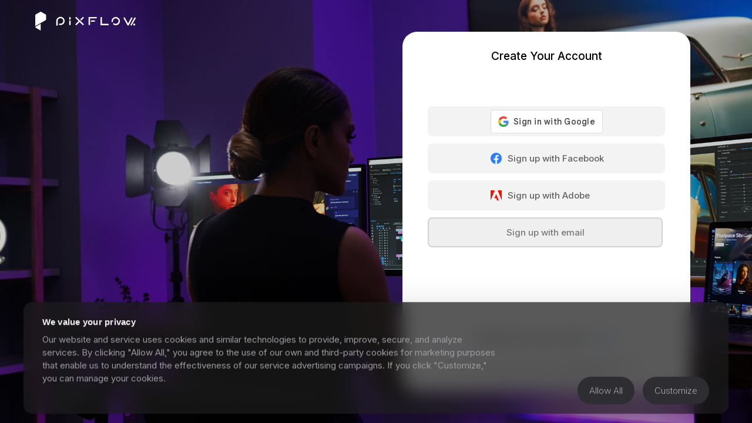

--- FILE ---
content_type: text/html; charset=UTF-8
request_url: https://pixflow.net/login/?https://pixflow.net/product-tag/alarm/
body_size: 31351
content:
<!DOCTYPE html>

<html lang="en" lang="en-US" class="no-js">

<head>

    <meta charset="UTF-8"/>

    <meta name="viewport" content="width=device-width, height=device-height, initial-scale=1.0, maximum-scale=1.0, target-densityDpi=device-dpi, user-scalable=no">

    <meta name="format-detection" content="telephone=no">

    <link rel="pingback" href="https://pixflow.net/xmlrpc.php"/>

    <title>Pixflow Website - </title>

    <meta name='robots' content='max-image-preview:large' />

<!-- Google Tag Manager for WordPress by gtm4wp.com -->
<script data-cfasync="false" data-pagespeed-no-defer>
	var gtm4wp_datalayer_name = "dataLayer";
	var dataLayer = dataLayer || [];
	const gtm4wp_use_sku_instead = 0;
	const gtm4wp_currency = 'USD';
	const gtm4wp_product_per_impression = 10;
	const gtm4wp_clear_ecommerce = true;
	const gtm4wp_datalayer_max_timeout = 2000;
</script>
<!-- End Google Tag Manager for WordPress by gtm4wp.com --><script>window._wca = window._wca || [];</script>
<link rel='dns-prefetch' href='//stats.wp.com' />
<link rel='dns-prefetch' href='//www.google.com' />
<link rel='dns-prefetch' href='//cdnjs.cloudflare.com' />
<link rel='dns-prefetch' href='//fonts.googleapis.com' />
<link rel='preconnect' href='https://fonts.gstatic.com' crossorigin />
<link rel="alternate" type="application/rss+xml" title="Pixflow Website &raquo; Feed" href="https://pixflow.net/feed/" />
<link rel="alternate" type="application/rss+xml" title="Pixflow Website &raquo; Comments Feed" href="https://pixflow.net/comments/feed/" />
<link rel="alternate" title="oEmbed (JSON)" type="application/json+oembed" href="https://pixflow.net/wp-json/oembed/1.0/embed?url=https%3A%2F%2Fpixflow.net%2Flogin%2F" />
<link rel="alternate" title="oEmbed (XML)" type="text/xml+oembed" href="https://pixflow.net/wp-json/oembed/1.0/embed?url=https%3A%2F%2Fpixflow.net%2Flogin%2F&#038;format=xml" />
<style id='wp-img-auto-sizes-contain-inline-css' type='text/css'>
img:is([sizes=auto i],[sizes^="auto," i]){contain-intrinsic-size:3000px 1500px}
/*# sourceURL=wp-img-auto-sizes-contain-inline-css */
</style>
<style id='wp-emoji-styles-inline-css' type='text/css'>

	img.wp-smiley, img.emoji {
		display: inline !important;
		border: none !important;
		box-shadow: none !important;
		height: 1em !important;
		width: 1em !important;
		margin: 0 0.07em !important;
		vertical-align: -0.1em !important;
		background: none !important;
		padding: 0 !important;
	}
/*# sourceURL=wp-emoji-styles-inline-css */
</style>
<style id='classic-theme-styles-inline-css' type='text/css'>
/*! This file is auto-generated */
.wp-block-button__link{color:#fff;background-color:#32373c;border-radius:9999px;box-shadow:none;text-decoration:none;padding:calc(.667em + 2px) calc(1.333em + 2px);font-size:1.125em}.wp-block-file__button{background:#32373c;color:#fff;text-decoration:none}
/*# sourceURL=/wp-includes/css/classic-themes.min.css */
</style>
<link rel='stylesheet' id='woocommerce-layout-css' href='https://pixflow.net/wp-content/plugins/woocommerce/assets/css/woocommerce-layout.css?ver=10.4.3' type='text/css' media='all' />
<style id='woocommerce-layout-inline-css' type='text/css'>

	.infinite-scroll .woocommerce-pagination {
		display: none;
	}
/*# sourceURL=woocommerce-layout-inline-css */
</style>
<link rel='stylesheet' id='woocommerce-smallscreen-css' href='https://pixflow.net/wp-content/plugins/woocommerce/assets/css/woocommerce-smallscreen.css?ver=10.4.3' type='text/css' media='only screen and (max-width: 768px)' />
<link rel='stylesheet' id='woocommerce-general-css' href='https://pixflow.net/wp-content/plugins/woocommerce/assets/css/woocommerce.css?ver=10.4.3' type='text/css' media='all' />
<style id='woocommerce-inline-inline-css' type='text/css'>
.woocommerce form .form-row .required { visibility: visible; }
/*# sourceURL=woocommerce-inline-inline-css */
</style>
<link rel='stylesheet' id='main-style-css' href='https://pixflow.net/wp-content/themes/pixflow-theme/style.css?ver=4.5.100' type='text/css' media='all' />
<link rel='stylesheet' id='px-font-awesome-css' href='https://cdnjs.cloudflare.com/ajax/libs/font-awesome/6.7.2/css/all.min.css?ver=4.5.95' type='text/css' media='all' />
<link rel='stylesheet' id='px-child-style-css' href='https://pixflow.net/wp-content/themes/pixflow-theme-child/style.css?ver=4.5.95' type='text/css' media='all' />
<link rel='stylesheet' id='wc-pb-checkout-blocks-css' href='https://pixflow.net/wp-content/plugins/woocommerce-product-bundles/assets/css/frontend/checkout-blocks.css?ver=6.17.3' type='text/css' media='all' />
<link rel='stylesheet' id='generated-theme-css-css' href='https://pixflow.net/wp-content/themes/pixflow-theme/assets/css/main.min.css?ver=4.5.100' type='text/css' media='all' />
<style id='generated-theme-css-inline-css' type='text/css'>
@media (min-width: 1370px){body section .px-container.archive-page {margin-left: calc( 0px + (295  - 0 ) * ((100vw - 1330px) / (1920 - 1330))) !important ;margin-right:calc(0px + (295  - 0) * ((100vw - 1330px) / (1920 - 1330))) !important ;}body section .archive.category .archive-page .archive-page-title {padding-top: 40px ;padding-bottom: 60px ;}body section .px-medium-posts .post {margin-bottom: 80px ;}body section .px-medium-posts .post .post-image {margin-right: 48px ;}body section .px-medium-posts .post .post-info .blog-category-item a {font-size: 16px ;}body section .px-medium-posts .post .post-info .post-title {margin: 29px 0 10px;}body section .px-medium-posts .post .post-info .px-post-meta{margin-bottom: 55px ;font-size: 15px ;}body section .px-medium-posts .post .post-image {margin-right: 48px ;}}@media (max-width: 1369px){body section .px-container.archive-page {margin-left: 50px;margin-right: 50px;}}@media (max-width: 995px ){body section .px-container.archive-page {margin-left: 25px;margin-right: 25px;}}@media (max-width: 767px ){body section .px-container.archive-page {margin-left: 20px;margin-right: 20px;}}@media (min-width: 1370px){body section .single-meta-intro-text-container {margin-left: calc( 0px + (295  - 0 ) * ((100vw - 1330px) / (1920 - 1330))) !important ;margin-right:calc(0px + (295  - 0) * ((100vw - 1330px) / (1920 - 1330))) !important ;}body section .px-single-related-post-container , body section .px-single-related-posts-container-title {padding-left: calc( 0px + (295  - 0 ) * ((100vw - 1330px) / (1920 - 1330))) !important ;padding-right: calc(0px + (295  - 0) * ((100vw - 1330px) / (1920 - 1330))) !important ;}body section .single-meta-full .single-meta-intro-text-container {width:calc( 100% - calc( 0px + ((295 * 2 )  - 0 ) * ((100vw - 1330px) / (1920 - 1330)))) !important ;padding-left: 0 ;padding-right: 0 ;}body section .single-meta-full .single-meta-intro-text-container .single-meta-intro-text-title {max-width: 835px ;}body section .single-meta-full .single-meta-intro-text-content p , body .single-meta-full .single-meta-intro-text-content p:nth-child(2) {font-size: 18px ;}body section .px-single-post-container div.px-content-width-row {margin-left: 295px !important ;margin-right:295px !important ;}body section .px-single-related-post-container .px-single-related-post-videoWrapper169 {height: 872px ;margin-top: -43px ;}body section .px-single-related-post-container .px-single-related-post-content {padding-left: 100px ;padding-bottom: 40px ;}body section .px-single-related-post-container .px-single-related-post-content .px-single-related-post-up-next {font-size: 80px ;line-height: 110px ;}body section .px-single-related-post-container .px-single-related-post-content h3 {padding-top: 20px ;}body section .px-single-related-posts-container-title {padding-top: 250px ;padding-bottom: 80px ;}body section .px-single-related-posts-container{padding-left: calc( 0px + (295  - 0 ) * ((100vw - 1330px) / (1920 - 1330))) !important ;padding-right: calc(0px + (295  - 0) * ((100vw - 1330px) / (1920 - 1330))) !important ;grid-template-columns: calc(50% - 62px ) calc( 50% - 62px) ;grid-column-gap: 124px;grid-row-gap: 130px ;padding-bottom: 200px ;}body section .px-single-related-posts-container .px-single-related-posts-content .px-single-related-posts-desc-container{padding-left: 31px ;}body section .px-single-related-posts-container .px-single-related-posts-content .px-single-related-posts-desc-container .px-single-related-posts-cat{padding-bottom: 30px ;}body section .px-single-related-posts-container .px-single-related-posts-content .px-single-related-posts-desc-container .px-single-related-posts-cat a.px-medium-blog-category-link{padding-right: 7px ;font-size: 16px ;}body section .px-single-related-posts-container .px-single-related-posts-content .px-single-related-posts-desc-container .px-single-related-posts-title{padding-bottom: 36px ;font-size: 24px ;}}@media (max-width: 1369px){body section .single-meta-intro-text-container {margin-left: 50px;margin-right: 50px;}body section .px-single-related-post-container , body section .px-single-related-posts-container-title {padding-left: 50px;padding-right: 50px;}body section .px-single-related-posts-container {padding-left: 50px;padding-right: 50px;}}@media (max-width: 995px ){body section .single-meta-intro-text-container {margin-left: 25px;margin-right: 25px;}body section .px-single-related-post-container , body section .px-single-related-posts-container-title {padding-left: 25px;padding-right: 25px;}body section .px-single-related-posts-container {padding-left: 20px;padding-right: 20px;}}@media (max-width: 767px ){body section .single-meta-intro-text-container {margin-left: 20px;margin-right: 20px;}body section .px-single-related-post-container , body section .px-single-related-posts-container-title {padding-left: 20px;padding-right: 20px;}body section .px-single-related-posts-container {padding-left: 20px;padding-right: 20px;}}.px-single-post-subscribe-background{background:url("");}@media (min-width: 1720px){body .px-footer  {padding-left: 0 ;padding-right: 0 ;}body .px-footer  {padding-left: 0 ;padding-right: 0 ;}body .px-footer .px-container {margin-left: calc( 15px + calc( 0px + (120  - 0 ) * ((100vw - 1680px) / (1920 - 1680)))) ;margin-right: calc(15px + calc( 0px + (120  - 0 ) * ((100vw - 1680px) / (1920 - 1680)))) ;}body .px-footer.widget-container:not(.px-big-footer) {margin-left: calc( 15px + calc( 0px + (120  - 0 ) * ((100vw - 1680px) / (1920 - 1680)))) ;margin-right: calc(15px + calc( 0px + (120  - 0 ) * ((100vw - 1680px) / (1920 - 1680)))) ;}body .px-footer.widget-container.px-big-footer {padding-left: calc( 15px + calc( 0px + (120  - 0 ) * ((100vw - 1680px) / (1920 - 1680)))) ;padding-right: calc(15px + calc( 0px + (120  - 0 ) * ((100vw - 1680px) / (1920 - 1680)))) ;}body .px-footer.widget-container:not(.px-big-footer) {margin-left: calc( 15px + calc( 0px + (120  - 0 ) * ((100vw - 1680px) / (1920 - 1680)))) ;margin-right: calc(15px + calc( 0px + (120  - 0 ) * ((100vw - 1680px) / (1920 - 1680)))) ;}body .px-footer  .footer-col-num .px-logo-widget-image-content svg {max-width:250px;}}body footer.px-footer .widget-container .px-widget p {font-size:14px;font-family:Inter;font-weight:700;line-height:24px;letter-spacing:;}body footer.px-footer .widget-container  .footer-col-num .widget_nav_menu h4{font-size:18px;font-family:Inter;font-weight:400;line-height:21px;letter-spacing:;}body footer.px-footer .widget-container  .footer-col-num .widget_nav_menu ul li a,
              body footer.px-footer .px-big-footer-widget.widget_nav_menu ul li a{font-size:18px;font-family:Inter;font-weight:400;line-height:21px;letter-spacing:;}body footer.px-footer .copyright-container .px-footer-copyright-text{font-size:15px;font-family:Inter;font-weight:400;line-height:19px;letter-spacing:;}body footer.px-footer .px-footer-privacy-nav ul li a{font-size:18px;font-family:Inter;font-weight:400;line-height:33px;letter-spacing:;}@media (min-width:996px) and ( max-width:1720px){body footer.px-footer .widget-container .px-widget p {font-size:13px;font-family:Inter;font-weight:700;line-height:22px;letter-spacing:;}body footer.px-footer .widget-container  .footer-col-num .widget_nav_menu h4{font-size:17px;font-family:Inter;font-weight:400;line-height:20px;letter-spacing:;}body footer.px-footer .widget-container  .footer-col-num .widget_nav_menu ul li a{font-size:17px;font-family:Inter;font-weight:400;line-height:20px;letter-spacing:;}body footer.px-footer .copyright-container .px-footer-copyright-text{font-size:15px;font-family:Inter;font-weight:;line-height:19px;letter-spacing:;}body footer.px-footer .px-footer-privacy-nav ul li a{font-size:16px;font-family:Inter;font-weight:;line-height:30px;letter-spacing:;}}@media (max-width:995px) {body footer.px-footer .widget-container .px-widget p{font-size:12px;font-family:Inter;font-weight:;line-height:18px;letter-spacing:;}body footer.px-footer .widget-container  .footer-col-num .widget_nav_menu h4{font-size:16px;font-family:Inter;font-weight:;line-height:21px;letter-spacing:;}body footer.px-footer .widget-container  .footer-col-num .widget_nav_menu ul li a{font-size:16px;font-family:Inter;font-weight:;line-height:21px;letter-spacing:;}body footer.px-footer .copyright-container .px-footer-copyright-text{font-size:14px;font-family:Inter;font-weight:;line-height:19px;letter-spacing:;}body footer.px-footer .px-footer-privacy-nav ul li a{font-size:14px;font-family:Inter;font-weight:;line-height:22px;letter-spacing:;}}body .px-footer.footer-light-mode  {background-color:#fff;}body footer.px-footer.footer-light-mode .widget-container .px-widget p {color:#000;}body footer.px-footer.footer-light-mode .widget-container .footer-col-num .widget_nav_menu h4{color:#000;}body footer.px-footer.footer-light-mode .widget-container .footer-col-num .widget_nav_menu h4:after{background-color:#000;}body footer.px-footer.footer-light-mode .widget-container  .footer-col-num .widget_nav_menu ul li a{color:#000;}body footer.px-footer.footer-light-mode .widget-container .px-widget ul li a:hover{color:#000;}body footer.px-footer.footer-light-mode  .copyright-container .px-footer-copyright-text{color:#000;}body footer.px-footer.footer-light-mode  .px-footer-privacy-nav ul li a{color:#000;}body footer.px-footer.footer-light-mode  .px-footer-privacy-nav ul li a:hover{color:#000;}body footer.px-footer.footer-light-mode .widget-container  .px-footer-social-icons svg *{fill:#000;}body .px-footer.footer-dark-mode  {background-color:#000000;}body footer.px-footer.footer-dark-mode .widget-container .px-widget p {color:#ccccdb;}body footer.px-footer.footer-dark-mode .widget-container  .footer-col-num .widget_nav_menu h4{color:#949494;}body footer.px-footer.footer-dark-mode .widget-container  .footer-col-num .widget_nav_menu h4:after{background-color:#949494;}body footer.px-footer.footer-dark-mode .widget-container  .footer-col-num .widget_nav_menu ul li a,
              body footer.px-footer.footer-dark-mode .px-big-footer-widget.widget_nav_menu ul li a{color:#e6e6f2;}body footer.px-footer.footer-dark-mode .widget-container .px-widget ul li a:hover,
              body footer.px-footer.footer-dark-mode .px-big-footer-widget.widget_nav_menu ul li a:hover{color:#babac8;}body footer.px-footer.footer-dark-mode .copyright-container .px-footer-copyright-text{color:#9d9db3;}body footer.px-footer.footer-dark-mode .px-footer-privacy-nav ul li a{color:#9d9db3;}body footer.px-footer.footer-dark-mode .px-footer-privacy-nav ul li a:hover{color:#9d9db3;}body footer.px-footer.footer-dark-mode .widget-container  .px-footer-social-icons svg *{fill:#ffffff;}body footer.px-footer .copyright-container {
         padding-top: calc( 80px + (150 - 80) * ((100vw - 768px) / (1900 - 768)));
        }body main footer.px-footer .widget-container .footer-col-num .px-widget-text-with-icon-content, body main footer.px-footer .widget-container .footer-col-num .widget_text {
         max-width: 250px;
        }@media (max-width: 767px) { 
       #footer  .px-container .footer-col-num:nth-child(2):after {
        display:none;
        } 
    }.px-big-footer .px-big-footer-widget .px-big-footer-bold-typography-text{color:#fff;}.px-big-footer .px-big-footer-widget .px-big-footer-bold-typography-button{background-color :  #fff;border :  1px solid  #fff;color :#fff;}.px-big-footer .px-big-footer-widget .px-big-footer-bold-typography-button:hover {background-color :  #fff;color :#fff;}body {font-family:Inter;font-weight:;background-color:#000000 !important;}textarea {font-family:Inter;}body.single-post {background-color:#FFFFFF !important;}body.single-px_product_article {background-color:#ffffff !important;}body.single-px_help_article,body.post-type-archive-px_help_article {background-color:#ffffff !important;}body .lazy {background-color:#141414 !important;}body.archive.category,body.archive.tag {background-color:#FFFFFF !important;}body.single-post .has-sidebar .px-single-post-content-container {float:left;width:calc(80% - 20px );margin-right:20px;}body.single-post .has-sidebar .px-single-post-sidebar-container {float:left;width:20%;}@media (min-width: 1370px){body section div.px-content-width-row {margin-left: calc( 0px + (295  - 0 ) * ((100vw - 1330px) / (1920 - 1330))) !important ;margin-right:calc(0px + (295  - 0) * ((100vw - 1330px) / (1920 - 1330))) !important ;}body section div.px-content-width-row.vc_row-has-fill {margin-left: calc( 0px + (310  - 0 ) * ((100vw - 1300px) / (1920 - 1300))) !important ;margin-right:calc(0px + (310  - 0) * ((100vw - 1300px) / (1920 - 1300))) !important ;}body section div.px-content-width-row.px-high-boxshadow , body section div.px-content-width-row.px-medium-boxshadow , body section div.px-content-width-row.px-low-boxshadow {margin-left: calc( 0px + (310  - 0 ) * ((100vw - 1300px) / (1920 - 1300))) !important ;margin-right:calc(0px + (310  - 0) * ((100vw - 1300px) / (1920 - 1300))) !important ;}body section .px-middle-width-row:after{content: "" ;display:flex !important;height:10px;}body section .px-middle-width-row:before{content: "" ;height:10px;display:flex !important;}}@media (min-width: 1580px ){body section div.px-content-width-row.vc_row-has-fill.px-new-content-row {margin-left: calc( 0px + (170  - 0 ) * ((100vw - 1580px) / (1920 - 1580))) !important ;margin-right:calc(0px + (170  - 0) * ((100vw - 1580px) / (1920 - 1580))) !important ;}}body section .px-middle-width-row{display: flex ;flex-wrap: nowrap !important ;}@media (min-width: 1600px){body section div.px-middle-width-row {margin-left: calc( 0px + (180  - 0 ) * ((100vw - 1560px) / (1920 - 1560))) !important ;margin-right:calc(0px + (180  - 0) * ((100vw - 1560px) / (1920 - 1560))) !important ;}body section div.px-middle-width-row:after{content: "" ;height:10px;display:flex !important;}body section div.px-middle-width-row:before{content: "" ;height:10px;display:flex !important;}}@media (max-width: 1640px){body section div.px-content-width-row.vc_row-has-fill.px-new-content-row {margin-left: 65px !important;margin-right: 65px !important;}}@media (max-width: 1369px){body section div.px-content-width-row {margin-left: 50px;margin-right: 50px;}body section div.px-content-width-row.vc_row-has-fill {margin-left: 65px;margin-right: 65px;}body section div.px-content-width-row.px-high-boxshadow , body section div.px-content-width-row.px-medium-boxshadow , body section div.px-content-width-row.px-low-boxshadow {margin-left: 65px;margin-right: 65px;}body section .px-middle-width-row{display: inherit ;flex-wrap: wrap !important ;}}@media (max-width: 1599px){body section div.px-middle-width-row{padding-left: 50px !important ;padding-right: 50px !important ;}}@media (max-width: 995px ){body section div.px-content-width-row {margin-left: 25px;margin-right: 25px;}body section div.px-middle-width-row {padding-left: 40px !important;padding-right: 40px !important;}body section div.px-content-width-row.vc_row-has-fill , body section div.px-content-width-row.px-high-boxshadow , body section div.px-content-width-row.px-medium-boxshadow , body section div.px-content-width-row.px-low-boxshadow {margin-left: 40px;margin-right: 40px;}}@media (max-width: 767px ){body section div.px-content-width-row {margin-left: 20px;margin-right: 20px;}body section div.px-middle-width-row {margin-left: 20px;margin-right: 20px;}body section div.px-middle-width-row {padding-left: 15px;padding-right: 15px;}}@media (max-width: 767px ){body section div.px-content-width-row.vc_row-has-fill , body section div.px-content-width-row.px-high-boxshadow , body section div.px-content-width-row.px-medium-boxshadow , body section div.px-content-width-row.px-low-boxshadow {padding-left: 20px;padding-right: 20px;margin-left: 20px;margin-right: 20px;}}@media (min-width: 1370px){body section  div.px-content-with-full-back-width-row {padding-left: calc( 0px + (295  - 0 ) * ((100vw - 1330px) / (1920 - 1330))) ;padding-right:calc( 0px + (295  - 0 ) * ((100vw - 1330px) / (1920 - 1330))) ;}}@media (max-width: 1369px){body section  div.px-content-with-full-back-width-row {padding-left: 50px;padding-right: 50px;}}@media (max-width: 995px){body section  div.px-content-with-full-back-width-row {padding-left: 25px;padding-right: 25px;}}@media (max-width: 767px){body section  div.px-content-with-full-back-width-row {padding-left: 20px;padding-right: 20px;}}@media (min-width: 1370px){body section  div.left-margin-like-content-width-row {padding-left: calc( 0px + (295  - 0 ) * ((100vw - 1330px) / (1920 - 1330))) ;}}@media (max-width: 1369px){body section  div.left-margin-like-content-width-row{padding-left: 50px;}}@media (max-width:995px){body section  div.left-margin-like-content-width-row{padding-left: 25px;}}@media (max-width:767px){body section  div.left-margin-like-content-width-row{padding-left: 20px;}}@media (min-width: 1370px){body .px-footer  {padding-left: 0 ;padding-right: 0 ;}body .px-footer.second  {padding-left: 0 ;padding-right: 0 ;}body .px-footer .px-container {margin-left: calc( 15px + calc( 0px + (295  - 0 ) * ((100vw - 1330px) / (1920 - 1330)))) ;margin-right: calc(15px + calc( 0px + (295  - 0 ) * ((100vw - 1330px) / (1920 - 1330)))) ;}body .widget-container:not(.px-big-footer) {margin-left: calc( 0px + (295  - 0 ) * ((100vw - 1330px) / (1920 - 1330))) ;margin-right: calc( 0px + (295  - 0 ) * ((100vw - 1330px) / (1920 - 1330))) ;}body .widget-container.px-big-footer {padding-left: 40px ;padding-right: 40px ;}body .px-footer .widget-container {margin-left: calc( 15px + calc( 0px + (120  - 0 ) * ((100vw - 1680px) / (1920 - 1680)))) ;margin-right: calc(15px + calc( 0px + (120  - 0 ) * ((100vw - 1680px) / (1920 - 1680)))) ;}}@media (max-width: 1719px){body .px-footer .px-container {margin-left: 40px;margin-right: 40px ;}body .widget-container:not(.px-big-footer) {margin-left: 50px;margin-right: 50px ;}body .widget-container.px-big-footer {padding-left: 50px;padding-right: 50px ;}body .px-footer .widget-container {margin-left: 40px;margin-right: 40px ;}}@media (max-width: 995px){body .px-footer .px-container {margin-left: 30px;margin-right: 30px ;}body .widget-container:not(.px-big-footer) {margin-left: 25px;margin-right: 25px ;}body .widget-container.px-big-footer {padding-left: 25px;padding-right: 25px ;}body .px-footer .widget-container {margin-left: 30px;margin-right: 30px ;}}@media (max-width: 767px){body .px-footer .px-container {margin-left: 20px;margin-right: 20px ;}body .widget-container:not(.px-big-footer) {margin-left: 20px;margin-right: 20px ;}body .widget-container.px-big-footer {padding-left: 20px;padding-right: 20px ;}body .px-footer .widget-container {margin-left: 20px;margin-right: 20px ;}}h1 {font-family:Inter;font-weight:600;letter-spacing:;font-size:46px;line-height:54px;}@media (max-width:768px){h1 {font-size:28px;line-height:38px;}}@media (min-width:768px) and ( max-width:1370px){h1 {font-size:36px;line-height:44px;}}h2 {font-family:Inter;font-weight:500;letter-spacing:;font-size:40px;line-height:50px;}@media (max-width:768px){h2 {font-size:28px;line-height:32px;}}@media (min-width:768px) and ( max-width:1370px){h2 {font-size:28px;line-height:32px;}}h3 {font-family:Inter;font-weight:500;letter-spacing:;font-size:32px;line-height:39px;}@media (max-width:768px){h3 {font-size:21px;line-height:30px;}}@media (min-width:768px) and ( max-width:1370px){h3 {font-size:23px;line-height:30px;}}h4 {font-family:Inter;font-weight:400;letter-spacing:;font-size:22px;line-height:28px;}@media (max-width:768px){h4 {font-size:17px;line-height:23px;}}@media (min-width:768px) and ( max-width:1370px){h4 {font-size:20px;line-height:26px;}}h5 {font-family:Inter;font-weight:500;letter-spacing:;font-size:19px;line-height:27px;}@media (max-width:768px){h5 {font-size:15px;line-height:24px;}}@media (min-width:768px) and ( max-width:1370px){h5 {font-size:16px;line-height:20px;}}h6 {font-family:Inter;font-weight:200;letter-spacing:;font-size:14px;line-height:19px;}@media (max-width:768px){h6 {font-size:14px;line-height:19px;}}@media (min-width:768px) and ( max-width:1370px){h6 {font-size:14px;line-height:19px;}}p ,
.px-subscribe-pro-container .pixflow-subscribe-form-container form  .label-desc,
div.px-subscribe-pro-container .pixflow-subscribe-form-container form input{font-family:Inter;font-weight:400;letter-spacing:;font-size:17px;line-height:24px;}@media (max-width:768px){p {font-size:15px;line-height:22px;}}@media (min-width:768px) and ( max-width:1370px){p {font-size:15px;line-height:22px;}}div {font-family:Inter;font-weight:400;letter-spacing:;font-size:17px;line-height:24px;}@media (max-width:768px){div {font-size:15px;line-height:22px;}}@media (min-width:769px) and ( max-width:1370px){div {font-size:15px;line-height:22px;}}p.px-medium-p,.px-detail-container .px-product-additional-description ul li p {font-family:Inter;font-weight:500;letter-spacing:;font-size:15px;line-height:19px;}@media (max-width:768px){p.px-medium-p {font-size:13px;line-height:17px;}}@media (min-width:768px) and ( max-width:1370px){p.px-medium-p {font-size:13px;line-height:17px;}}p.px-small-p {font-family:Inter;font-weight:400;letter-spacing:;font-size:16px;line-height:26px;}@media (max-width:768px){p.px-small-p {font-size:15px;line-height:20px;}}@media (min-width:768px) and ( max-width:1370px){p.px-small-p {font-size:15px;line-height:28px;}}p.px-caption1-typography,.px-detail-container .px-product-additional-description p,.px-product-detail-hint p {font-family:Inter;font-weight:400;letter-spacing:0px;font-size:12px;line-height:16px;}@media (max-width:768px){p.px-caption1-typography {font-size:12px;line-height:16px;}}@media (min-width:768px) and ( max-width:1370px){p.px-caption1-typography {font-size:12px;line-height:16px;}}p.px-caption2-typography {font-family:Inter;font-weight:400;letter-spacing:0px;font-size:22px;line-height:30px;}@media (max-width:768px){p.px-caption2-typography {font-size:17px;line-height:26px;}}@media (min-width:768px) and ( max-width:1370px){p.px-caption2-typography {font-size:17px;line-height:28px;}}h6.px-bold-h6-typography {font-family:Inter;font-weight:700;letter-spacing:0px;font-size:54px;line-height:66px;}@media (max-width:768px){h6.px-bold-h6-typography {font-size:35px;line-height:45px;}}@media (min-width:768px) and ( max-width:1370px){h6.px-bold-h6-typography {font-size:45px;line-height:55px;}}h1.px-advance-h1-typography {font-family:Inter;font-weight:700;letter-spacing:0px;font-size:84px;line-height:105px;}@media (max-width:768px){h1.px-advance-h1-typography {font-size:40px;line-height:48px;}}@media (min-width:768px) and ( max-width:1370px){h1.px-advance-h1-typography {font-size:65px;line-height:70px;}}h2.px-advance-h2-typography {font-family:Inter;font-weight:700;letter-spacing:0px;font-size:54px;line-height:66px;}@media (max-width:768px){h2.px-advance-h2-typography {font-size:26px;line-height:45px;}}@media (min-width:768px) and ( max-width:1370px){h2.px-advance-h2-typography {font-size:45px;line-height:55px;}}h3.px-advance-h3-typography {font-family:Inter;font-weight:;letter-spacing:0px;font-size:84px;line-height:105px;}@media (max-width:768px){h3.px-advance-h3-typography {font-size:40px;line-height:48px;}}@media (min-width:768px) and ( max-width:1370px){h3.px-advance-h3-typography {font-size:65px;line-height:70px;}}h4.px-advance-h4-typography {font-family:Inter;font-weight:500;letter-spacing:0px;font-size:70px;line-height:90px;}@media (max-width:768px){h4.px-advance-h4-typography {font-size:29px;line-height:35px;}}@media (min-width:768px) and ( max-width:1370px){h4.px-advance-h4-typography {font-size:40px;line-height:50px;}}h5.px-advance-h5-typography {font-family:Inter;font-weight:400;letter-spacing:0px;font-size:46px;line-height:60px;}@media (max-width:768px){h5.px-advance-h5-typography {font-size:40px;line-height:50px;}}@media (min-width:768px) and ( max-width:1370px){h5.px-advance-h5-typography {font-size:46px;line-height:60px;}}h6.px-advance-h6-typography {font-family:Inter;font-weight:500;letter-spacing:0px;font-size:32px;line-height:49px;}@media (max-width:768px){h6.px-advance-h6-typography {font-size:28px;line-height:34px;}}@media (min-width:768px) and ( max-width:1370px){h6.px-advance-h6-typography {font-size:30px;line-height:40px;}}p.px-subtitle1-typography,
 .px-subscribe-pro-container .pixflow-subscribe-form-container form input.submit-subscribe-pro{font-family:Inter;font-weight:500;letter-spacing:0px;font-size:22px;line-height:26px;}@media (max-width:768px){p.px-subtitle1-typography {font-size:20px;line-height:24px;}}@media (min-width:768px) and ( max-width:1370px){p.px-subtitle1-typography {font-size:22px;line-height:26px;}}p.px-subtitle2-typography {font-family:Inter;font-weight:700;letter-spacing:0px;font-size:11px;line-height:15px;}@media (max-width:768px){p.px-subtitle2-typography {font-size:11px;line-height:15px;}}@media (min-width:768px) and ( max-width:1370px){p.px-subtitle2-typography {font-size:11px;line-height:15px;}}p.px-overline-typography {font-family:Inter;font-weight:400;letter-spacing:0px;font-size:20px;line-height:22px;}@media (max-width:768px){p.px-overline-typography {font-size:14px;line-height:22px;}}@media (min-width:768px) and ( max-width:1370px){p.px-overline-typography {font-size:20px;line-height:22px;}}p.px-quotes  {font-family:Inter;font-weight:;letter-spacing:;font-size:35px;line-height:58px;}@media (max-width:768px){p.px-quotes  {font-size:14px;line-height:20px;}}@media (min-width:768px) and ( max-width:1370px){p.px-quotes  {font-size:15px;line-height:21px;}}.vc_custom_heading blockquote,.vc_custom_heading blockquote p {font-family:Inter;font-weight:700;letter-spacing:;font-size:;line-height:;}@media (max-width:768px){.vc_custom_heading blockquote,.vc_custom_heading blockquote p {font-size:;line-height:;}}@media (min-width:768px) and ( max-width:1370px){.vc_custom_heading blockquote,.vc_custom_heading blockquote p  {font-size:15px;line-height:21px;}}a , .px-a-typography {font-family:Inter;font-weight:500;letter-spacing:;font-size:18px;line-height:23px;}@media (max-width:768px){a , .px-a-typography {font-size:14px;line-height:19px;}}@media (min-width:768px) and ( max-width:1370px){a , .px-a-typography {font-size:15px;line-height:21px;}}
/*# sourceURL=generated-theme-css-inline-css */
</style>
<link rel='stylesheet' id='woocommerce-shop-css' href='https://pixflow.net/wp-content/themes/pixflow-theme/assets/css/template/woocommerce/main.min.css?ver=4.5.100' type='text/css' media='all' />
<link rel='stylesheet' id='wc-bundle-style-css' href='https://pixflow.net/wp-content/plugins/woocommerce-product-bundles/assets/css/frontend/woocommerce.css?ver=6.17.3' type='text/css' media='all' />
<link rel="preload" as="style" href="https://fonts.googleapis.com/css?family=Inter:500,600,400,200,700&#038;display=swap&#038;ver=1769410267" /><link rel="stylesheet" href="https://fonts.googleapis.com/css?family=Inter:500,600,400,200,700&#038;display=swap&#038;ver=1769410267" media="print" onload="this.media='all'"><noscript><link rel="stylesheet" href="https://fonts.googleapis.com/css?family=Inter:500,600,400,200,700&#038;display=swap&#038;ver=1769410267" /></noscript><script type="text/javascript" src="https://pixflow.net/wp-includes/js/jquery/jquery.min.js?ver=3.7.1" id="jquery-core-js"></script>
<script type="text/javascript" src="https://pixflow.net/wp-includes/js/jquery/jquery-migrate.min.js?ver=3.4.1" id="jquery-migrate-js"></script>
<script type="text/javascript" src="https://pixflow.net/wp-content/plugins/woocommerce/assets/js/jquery-blockui/jquery.blockUI.min.js?ver=2.7.0-wc.10.4.3" id="wc-jquery-blockui-js" data-wp-strategy="defer"></script>
<script type="text/javascript" id="wc-add-to-cart-js-extra">
/* <![CDATA[ */
var wc_add_to_cart_params = {"ajax_url":"/wp-admin/admin-ajax.php","wc_ajax_url":"/?wc-ajax=%%endpoint%%","i18n_view_cart":"View cart","cart_url":"https://pixflow.net/cart/","is_cart":"","cart_redirect_after_add":"no"};
//# sourceURL=wc-add-to-cart-js-extra
/* ]]> */
</script>
<script type="text/javascript" src="https://pixflow.net/wp-content/plugins/woocommerce/assets/js/frontend/add-to-cart.min.js?ver=10.4.3" id="wc-add-to-cart-js" data-wp-strategy="defer"></script>
<script type="text/javascript" src="https://pixflow.net/wp-content/plugins/woocommerce/assets/js/js-cookie/js.cookie.min.js?ver=2.1.4-wc.10.4.3" id="wc-js-cookie-js" defer="defer" data-wp-strategy="defer"></script>
<script type="text/javascript" id="woocommerce-js-extra">
/* <![CDATA[ */
var woocommerce_params = {"ajax_url":"/wp-admin/admin-ajax.php","wc_ajax_url":"/?wc-ajax=%%endpoint%%","i18n_password_show":"Show password","i18n_password_hide":"Hide password"};
//# sourceURL=woocommerce-js-extra
/* ]]> */
</script>
<script type="text/javascript" src="https://pixflow.net/wp-content/plugins/woocommerce/assets/js/frontend/woocommerce.min.js?ver=10.4.3" id="woocommerce-js" defer="defer" data-wp-strategy="defer"></script>
<script type="text/javascript" src="https://pixflow.net/wp-content/plugins/js_composer/assets/js/vendors/woocommerce-add-to-cart.js?ver=8.7.2" id="vc_woocommerce-add-to-cart-js-js"></script>
<script type="text/javascript" id="WCPAY_ASSETS-js-extra">
/* <![CDATA[ */
var wcpayAssets = {"url":"https://pixflow.net/wp-content/plugins/woocommerce-payments/dist/"};
//# sourceURL=WCPAY_ASSETS-js-extra
/* ]]> */
</script>
<script type="text/javascript" src="https://stats.wp.com/s-202605.js" id="woocommerce-analytics-js" defer="defer" data-wp-strategy="defer"></script>
<script type="text/javascript" src="https://pixflow.net/wp-content/themes/pixflow-theme/assets/js/dependency/plugins.js?ver=4.5.100" id="plugins-js"></script>
<script type="text/javascript" src="https://pixflow.net/wp-content/themes/pixflow-theme/assets/js/dependency/venobox.min.js?ver=4.5.100" id="venobox-js"></script>
<script type="text/javascript" src="https://pixflow.net/wp-content/themes/pixflow-theme/assets/js/dependency/flickity.min.js?ver=4.5.100" id="flickity-js"></script>
<script></script><link rel="https://api.w.org/" href="https://pixflow.net/wp-json/" /><link rel="alternate" title="JSON" type="application/json" href="https://pixflow.net/wp-json/wp/v2/pages/13426" /><link rel="EditURI" type="application/rsd+xml" title="RSD" href="https://pixflow.net/xmlrpc.php?rsd" />

<link rel="canonical" href="https://pixflow.net/login/" />
<link rel='shortlink' href='https://pixflow.net/?p=13426' />
<meta name="generator" content="Redux 4.5.10" />	<style>img#wpstats{display:none}</style>
		
<!-- Google Tag Manager for WordPress by gtm4wp.com -->
<!-- GTM Container placement set to off -->
<script data-cfasync="false" data-pagespeed-no-defer type="text/javascript">
	var dataLayer_content = {"pagePostType":"page","pagePostType2":"single-page","pagePostAuthor":"Pixflow Admin","customerTotalOrders":0,"customerTotalOrderValue":0,"customerFirstName":"","customerLastName":"","customerBillingFirstName":"","customerBillingLastName":"","customerBillingCompany":"","customerBillingAddress1":"","customerBillingAddress2":"","customerBillingCity":"","customerBillingState":"","customerBillingPostcode":"","customerBillingCountry":"","customerBillingEmail":"","customerBillingEmailHash":"","customerBillingPhone":"","customerShippingFirstName":"","customerShippingLastName":"","customerShippingCompany":"","customerShippingAddress1":"","customerShippingAddress2":"","customerShippingCity":"","customerShippingState":"","customerShippingPostcode":"","customerShippingCountry":""};
	dataLayer.push( dataLayer_content );
</script>
<script data-cfasync="false" data-pagespeed-no-defer type="text/javascript">
	console.warn && console.warn("[GTM4WP] Google Tag Manager container code placement set to OFF !!!");
	console.warn && console.warn("[GTM4WP] Data layer codes are active but GTM container must be loaded using custom coding !!!");
</script>
<!-- End Google Tag Manager for WordPress by gtm4wp.com -->	<noscript><style>.woocommerce-product-gallery{ opacity: 1 !important; }</style></noscript>
	<meta name="generator" content="Powered by WPBakery Page Builder - drag and drop page builder for WordPress."/>
<link rel="icon" href="https://pixflow.net/wp-content/uploads/2024/09/image_482-100x100.png" sizes="32x32" />
<link rel="icon" href="https://pixflow.net/wp-content/uploads/2024/09/image_482-300x300.png" sizes="192x192" />
<link rel="apple-touch-icon" href="https://pixflow.net/wp-content/uploads/2024/09/image_482-300x300.png" />
<meta name="msapplication-TileImage" content="https://pixflow.net/wp-content/uploads/2024/09/image_482-300x300.png" />

        <meta name="language" content="English">
        <meta name="og:url" property="og:url" content="https://pixflow.net/login" />
        <meta name="og:title" property="og:title" content=""/>
        <meta name="og:image" property="og:image" content="">
        <meta name="og:image:alt"  content="">
        <meta property="og:description" name="og:description" content="">
        <meta property="description"  name="description" content="">
        <meta property="userEmail" name="userEmail" content="">
        <meta name="twitter:card" name="twitter:card" content="summary_large_image"/>
        <meta name="twitter:title"  content=""/>
        <meta name="twitter:image"  content="">
        <meta name="twitter:description"  content="">
        <meta name="twitter:image:alt"  content="">

        <!-- Google Tag Manager -->
<script>(function(w,d,s,l,i){w[l]=w[l]||[];w[l].push({'gtm.start':
new Date().getTime(),event:'gtm.js'});var f=d.getElementsByTagName(s)[0],
j=d.createElement(s),dl=l!='dataLayer'?'&l='+l:'';j.async=true;j.src=
'https://www.googletagmanager.com/gtm.js?id='+i+dl;f.parentNode.insertBefore(j,f);
})(window,document,'script','dataLayer','GTM-W6RBR8G');</script>
<!-- End Google Tag Manager --><link rel='icon' href='https://pixflow.net/wp-content/uploads/2024/09/image_482.png' type='image/x-icon'/><link rel='apple-touch-icon' href='https://pixflow.net/wp-content/uploads/2024/09/image_482.png' type='image/x-icon'/>
        <script>
            window.fbAsyncInit = function() {
                FB.init({
                    appId      : '383243730402890',
                    cookie     : true,
                    xfbml      : true,
                    version    : 'v11.0'
                });

                FB.AppEvents.logPageView();

            };

            (function(d, s, id){
                var js, fjs = d.getElementsByTagName(s)[0];
                if (d.getElementById(id)) {return;}
                js = d.createElement(s); js.id = id;
                js.src = "https://connect.facebook.net/en_US/sdk.js";
                fjs.parentNode.insertBefore(js, fjs);
            }(document, 'script', 'facebook-jssdk'));

        </script>

    <style id="pixflow_setting-dynamic-css" title="dynamic-css" class="redux-options-output">:root{--px-content-container-width:1300;}.site-title{color:#000000;}.site-title{color:#a2f500;}.site-title{color:#b2ff64;}</style><noscript><style> .wpb_animate_when_almost_visible { opacity: 1; }</style></noscript>
    <style>:root{--main_header_main_logo : https://pixflow.net/wp-content/uploads/2020/07/logolighn.svg;--main_header_logo_link : https://pixflow.net/?no-redirect;--main_header_menu_name : new-header;--main_header_menu_alignment : right;--main_header_menu_items_color : #ffffff;--px_menu_background_color : rgba(0,0,0,0.8);--menu_background_blur : 8.5px;--main_header_menu_items_hover_color : #bfbfbf;--main_header_button_text_color : #0a0a0a;--px_main_header_cta_background_type : solid_color;--px_header_sub_menu_theme : dark_mode;--px_main_header_cta_background_type_copy : solid_color;--main_header_button_background_color : #ccfa6f;--main_header_button_hover_text_color : #0f0f0f;--main_header_button_hover_background_color : #ccfa6f;--main_header_sub_menu_item_color : #ffffff;--main_header_sub_menu_item_hover_color : #e2e2e2;--main_header_load_user_info_icon : 1;--main_header_user_info_mode : pixflow;--px_offer_of_month_url : https://pixflow.net/video-packs/?special-offer;--px_help_center_url : https://help.pixflow.net/portal/en/home;--px_wallet_balance_url : https://pixflow.net/my-account/user-wallet/;--main_header_user_icon_has_border : 1;--px_main_header_user_icon_border_color : rgb(168,168,168);--px_global_search_placeholder : Search...;--main_header_load_call_to_action_button : 1;--call_to_action_button_text : Get Unlimited Access;--call_to_action_link : https://pixflow.net/pricing;--main_header_logo_right_margin : px;--main_header_cta_button_border_radius : 19px;--main_header_logo_width_in_desktop : 170px;--px_signin_cta_text : Get Unlimited-Access;--main_header_mega_menu_titles-font_size : 15px;--main_header_mega_menu_titles-font_family : inherit;--main_header_mega_menu_titles-font_weight : 400;--main_header_mega_menu_titles-line_height : 15px;--signin_cta_link : https://pixflow.net/pricing;--px_signin_cta_type : solid_type;--main_header_main_menu_and_sub_menu-font_size : 16px;--main_header_main_menu_and_sub_menu-font_family : inherit;--main_header_main_menu_and_sub_menu-font_weight : 400;--main_header_main_menu_and_sub_menu-line_height : 15px;--px_signin_button_color : #cdff67;--px_signin_cta_text_color : #0f0f0f;--px_signin_cta_border_radius : 18px;--px_signout_cta_text : Get Unlimited-Access;--signout_cta_link : https://pixflow.net/pricing;--px_signout_cta_type : solid_type;--px_signout_button_color : #cdff67;--px_signout_cta_text_color : #0a0a0a;--px_signout_cta_border_radius : 18px;--main_header_main_menu_and_sub_menu_responsive-font_size : 15px;--main_header_main_menu_and_sub_menu_responsive-font_family : inherit;--main_header_main_menu_and_sub_menu_responsive-font_weight : 400;--main_header_main_menu_and_sub_menu_responsive-line_height : 15px;--main_header_logo_width_in_responsive_mode : 160px;--main_header_mega_menu_titles_responsive-font_size : 15px;--main_header_mega_menu_titles_responsive-font_family : inherit;--main_header_mega_menu_titles_responsive-font_weight : 400;--main_header_mega_menu_titles_responsive-line_height : px;--px_have_sticky_header : 1;--px_sticky_header_mode : clone_main_header;--px_sticky_header_logo_right_margin : px;--px_sticky_header_logo_width_desktop : px;--px_sticky_header_logo_width_tablet : px;--px_sticky_header_logo_width_mobile : px;--px-opt-typography-sticky-header-font_size : ;--px-opt-typography-sticky-header-line_height : ;--px-opt-typography-sticky-header-tablet-font_size : ;--px-opt-typography-sticky-header-tablet-line_height : ;--px-opt-typography-sticky-header-mobile-font_size : ;--px-opt-typography-sticky-header-mobile-line_height : ;--px-opt-typography-sticky-header-button-font_size : 15px;--px-opt-typography-sticky-header-button-font_family : Arial, Helvetica, sans-serif;--px-opt-typography-sticky-header-button-font_weight : 400;--px-opt-typography-sticky-header-button-line_height : ;--px-opt-typography-sticky-header-button-tablet-font_size : 15px;--px-opt-typography-sticky-header-button-tablet-font_family : Arial, Helvetica, sans-serif;--px-opt-typography-sticky-header-button-tablet-font_weight : 400;--px-opt-typography-sticky-header-button-tablet-line_height : ;--px-opt-typography-sticky-header-button-mobile-font_size : 15px;--px-opt-typography-sticky-header-button-mobile-font_family : Arial, Helvetica, sans-serif;--px-opt-typography-sticky-header-button-mobile-font_weight : 400;--px-opt-typography-sticky-header-button-mobile-line_height : ;--px_general_top_position_for_all_floating_item : 80px;--px_have_second_nav : 1;--px_second_nav_logo_right_padding : %;--px_second_nav_custom_navigation_menu : header-b;--px_second_nav_menu_alignment : flex-start;--px_second_header_dropdown_theme : dark-search;--px_second_header_search_theme : dark-search;--px_second_nav_search_left_space : %;--px_second_nav_search_width : 312px;--px_second_nav_search_alignment : center;--px_second_nav_cta_border_radius : px;--px_second_menu_background_color : rgba(0,0,0,0.8);--second_menu_background_blur : 8.5px;--px_second_menu_item_color : rgb(255,255,255);--px_second_menu_item_hover_color : rgb(160,160,160);--px_second_header_active_menu_color : rgb(229,229,229);--px-opt-typography-second-navigation-font_size : 16px;--px-opt-typography-second-navigation-font_family : Arial, Helvetica, sans-serif;--px-opt-typography-second-navigation-font_weight : 400;--px-opt-typography-second-navigation-line_height : ;--px-opt-typography-second-navigation-button-font_size : 15px;--px-opt-typography-second-navigation-button-font_family : Arial, Helvetica, sans-serif;--px-opt-typography-second-navigation-button-font_weight : 400;--px-opt-typography-second-navigation-button-line_height : ;--px_remove_all_left_padding : 1;--px_second_header_hide_more_button : 1;--main_header_responsive_logo : https://pixflow.net/wp-content/uploads/2020/07/logolighn.svg;--main_header_menu_responsive : mobile-nav;--main_header_mobile_menu_background_color : #0f0f0f;--main_header_mobile_menu_items_color : #ffffff;--px_mobile_menu_border_bottom_color : rgb(48,48,48);--main_header_mobile_menu_search_color : #fff;--main_header_mobile_menu_search_border_radius : px;--main_header_load_mobile_menu_login_item : 1;--main_header_mobile_menu-font_size : 15px;--main_header_mobile_menu-font_family : inherit;--main_header_mobile_menu-font_weight : 400;--main_header_mobile_menu-line_height : 20px;--main_header_logo_width_in_mobile : 120px;}</style><style id="header-general-template-css">
header.px-main-header{
  background-color : var(--px_menu_background_color);
   backdrop-filter: blur(var(--menu_background_blur));
}

@media (min-width: 1910px) {
    body .px-custom-sticky-header .px-sticky-container,body .px-custom-sticky-header .px-container {
        padding-left: calc( 15px + calc( 0px + (25  - 0 ) * ((100vw - 1870px) / (1920 - 1870))))  ;
        padding-right:calc( 15px + calc( 0px + (25 - 0 ) * ((100vw - 1870px) / (1920 - 1870)))) ;
        margin: 0 !important;
        max-width: none;
    }

}

.px-custom-sticky-header .px-custom-sticky-header-navigation ul li a{
font-size : var(--px-opt-typography-sticky-header-font_size);
font-weight : var(--px-opt-typography-sticky-header-font_weight);
}

.px-custom-sticky-header .px-custom-sticky-header-button{
font-size : var(--px-opt-typography-sticky-header-button-font_size);
font-weight : var(--px-opt-typography-sticky-header-button-font_weight);
}

.px-custom-sticky-header,
.px-custom-sticky-header .px-custom-sticky-header-navigation{
background-color : var(--px_sticky_header_background_color);
}

.px-custom-sticky-header .px-custom-sticky-header-navigation li a,
.px-custom-sticky-header .px-custom-sticky-header-navigation li a,
.px-custom-sticky-header .px-custom-sticky-header-navigation-responsive-icon:before{
color : var(--px_sticky_header_menu_color);
}

body .px-custom-sticky-header .px-custom-sticky-header-navigation-responsive-icon svg *{
stroke : var(--px_sticky_header_menu_color);
}
.px-custom-sticky-header .px-custom-sticky-header-navigation li.current-menu-item a{
color : var(--px_sticky_header_active_menu_color);
}


.px-custom-sticky-header .px-custom-sticky-header-navigation li:hover a{
color : var(--px_sticky_header_menu_hover_color);
}


.px-custom-sticky-header .px-custom-sticky-header-button {
color : var(--px_sticky_header_button_color);
}

.px-custom-sticky-header .px-custom-sticky-header-button {
background-color : var(--px_sticky_header_button_background_color);
}

.px-custom-sticky-header .px-custom-sticky-header-button:hover {
color : var(--px_sticky_header_button_hover_color);
}

.px-custom-sticky-header .px-custom-sticky-header-button:hover {
background-color :var(--sticky_header_button_background_hover_color);
}


.px-custom-sticky-header .px-custom-sticky-header-navigation{
justify-content : var(--px_sticky_header_navigation_alignment) ;

}

@media (max-width:995px){
    body .px-custom-sticky-header div.px-container, body .px-custom-sticky-header .px-sticky-container{
        padding-left: 40px;
        padding-right: 40px;
    }
}
@media (max-width:767px) {
    body .px-custom-sticky-header div.px-container, body .px-custom-sticky-header .px-sticky-container {
        padding-left: 20px;
        padding-right: 20px;
    }
}

@media (min-width:996px){

.px-custom-sticky-header .px-second-navigation-logo-container{
    margin-right:var(--px_sticky_header_logo_right_margin);

    }
}

@media (min-width:996px) and (max-width: 1300px){

    .px-custom-sticky-header .px-custom-sticky-header-navigation ul li a{

        font-family : var(--px-opt-typography-sticky-header-tablet-font_family);
        font-size : var(--px-opt-typography-sticky-header-tablet-font_size);
        font-weight : var(--px-opt-typography-sticky-header-tablet-font_weight);
    }

    .px-custom-sticky-header .px-custom-sticky-header-button{

        font-size : var(--px-opt-typography-sticky-header-button-tablet-font_size);
        font-weight : var(--px-opt-typography-sticky-header-button-tablet-font_weight);
        font-family : var(--px-opt-typography-sticky-header-button-tablet-font_family);
    }

}

@media (min-width:995px) and (max-width:1870px){

        .px-custom-sticky-header .px-second-navigation-navigation ul li a{
               padding: 0 17px ;
        }

        .px-custom-sticky-header .px-second-navigation-logo-container svg,
        .px-custom-sticky-header .px-second-navigation-logo-container img{
            max-width:var(--px_sticky_header_logo_width_tablet);
            height:auto;
        }
}

@media screen and  (max-width:994px) {

        .px-custom-sticky-header .px-custom-sticky-header-navigation ul li a{

            font-family : var(--px-opt-typography-sticky-header-mobile-font_family);
            font-size : var(--px-opt-typography-sticky-header-mobile-font_size);
            font-weight : var(--px-opt-typography-sticky-header-mobile-font_weight);
        }

        .px-custom-sticky-header .px-custom-sticky-header-button{

            font-size : var(--px-opt-typography-sticky-header-button-mobile-font_size);
            font-weight : var(--px-opt-typography-sticky-header-button-mobile-font_weight);
            font-family : var(--px-opt-typography-sticky-header-button-mobile-font_family);

        }

        .px-custom-sticky-header .px-second-navigation-logo-container svg,
        .px-custom-sticky-header .px-second-navigation-logo-container img{

                  max-width:var(--px_sticky_header_logo_width_mobile);
                  height:auto;
        }
}

@media (min-width:1870px){
    .px-custom-sticky-header .px-second-navigation-logo-container svg,
    .px-custom-sticky-header .px-second-navigation-logo-container img{

            max-width:var(--px_sticky_header_logo_width_desktop);
            height:auto;

    }
}


@media (max-width:  1910px){
    body .px-custom-sticky-header .px-sticky-container,body .px-custom-sticky-header .px-container{
        padding-left: 35px;
        padding-right: 35px;
    }
}

.px-second-navigation:after{
    background-color : var(--px_second_menu_background_color);
   backdrop-filter: blur(var(--second_menu_background_blur));
    content: "";
    display: block;
    height: 100%;
    width: 100%;
    position: absolute;
    left: 0;
    top: 0;
    z-index: 0;
}

.px-second-navigation .px-second-navigation-navigation li.current-menu-item a{
    color : var(--px_second_header_active_menu_color);
}

body .px-second-navigation .px-second-navigation-search-content .px-search-field-icon svg *{
    fill : var(--px_second_header_search_icon_color);
}

.px-second-navigation .px-second-navigation-navigation-responsive-icon svg path{
    stroke : var(--px_second_header_search_icon_color);
}

.px-second-navigation .px-second-navigation-search-container svg:hover path{
    fill : var(--px_second_header_search_icon_hover_color);
}

.px-second-navigation .px-second-navigation-container .px-second-navigation-content .px-second-navigation-button{
    background-color: var(--px_second_menu_cta_background_color);
    border-radius: var(--px_second_nav_cta_border_radius);

}

.px-second-navigation .px-second-navigation-container .px-second-navigation-content .px-second-navigation-button a{
    color: var(--px_second_menu_cta_text_color);
}

.px-second-navigation .px-second-navigation-container .px-second-navigation-content .px-second-navigation-button:hover a {
    color : var(--px_second_menu_cta_text_hover_color);
}

.px-second-navigation .px-second-navigation-container .px-second-navigation-content .px-second-navigation-button:hover {
    background-color : var(--px_second_menu_cta_background_hover_color);
}

.px-second-navigation .px-second-navigation-search-container .px-second-navigation-search-content input.px-second-navigation-search-input::-moz-placeholder{
    color : var(--px_second_header_search_accent_color);
}

.px-second-navigation .px-second-navigation-search-container .px-second-navigation-search-content input.px-second-navigation-search-input::placeholder{
    color : var(--px_second_header_search_accent_color);
}


.px-second-navigation .px-second-navigation-search-container .px-second-navigation-search-content input.px-second-navigation-search-input{
    color : var(--px_second_header_search_accent_color);
}

@media screen and (min-width:996px){

    .px-second-navigation .px-second-navigation-container ul  li a {
        font-size : var(--px-opt-typography-second-navigation-font_size);
        font-family : var(--px-opt-typography-second-navigation-font_family);
        font-weight : var(--px-opt-typography-second-navigation-font_weight);
    }
     .px-second-navigation-button a{
        font-size : var(--px-opt-typography-second-navigation-font_size);
        font-family : var(--px-opt-typography-second-navigation-font_family);
        font-weight : var(--px-opt-typography-second-navigation-font_weight);
    }

}

.px-second-navigation .px-second-navigation-container .px-second-navigation-navigation-container{
    justify-content:var(--px_second_nav_menu_alignment);
}

.px-second-navigation-navigation-container ul li a{
    color: var(--px_second_menu_item_color);
}

.px-second-navigation-navigation-container ul li a:hover{
    color: var(--px_second_menu_item_hover_color) ;
}

.px-second-navigation-container .px-second-navigation-content{
    border-top: 2px solid var(--px_second_menu_border_top_color);
}

.more-2:after{
    content:  url("https://pixflow.net/wp-content/themes/pixflow-theme/assets/media/svg/gray-arrow.svg");
}


@media (min-width:996px){

    body .px-main-header .px-header-cta a{
        background: var(--main_header_button_background_color);
        color: var(--main_header_button_text_color);
        border-radius:var(--main_header_cta_button_border_radius);
    }

    body .px-main-header .px-header-cta a:hover{
        background-color:var(--main_header_button_hover_background_color);
        color:var(--main_header_button_hover_text_color);
    }

    .px-main-header .px-header-icon .px-header-search-icon svg path{
        fill:var(--main_header_menu_items_color);
    }

    .px-main-header .px-header-icon .px-header-user-info svg path{
        stroke:var(--main_header_menu_items_color);
    }

    .px-main-header .px-header-navigation ul li.menu-item-pixflow-button-mode a{
        background: var(--main_header_button_background_color);
        color: var(--main_header_button_text_color);
    }

    .px-main-header .px-header-navigation ul li.menu-item-pixflow-button-mode:hover a{
        background-color:var(--main_header_button_hover_background_color);
        color:var(--main_header_button_hover_text_color);
    }

    .mega-menu-show .px-header-navigation ul li.menu-item-pixflow-button-mode a{
        background: var(--main_header_button_background_color);
        color: var(--main_header_button_text_color);
    }

    .mega-menu-show .px-header-navigation ul li.menu-item-pixflow-button-mode:hover a{
        background-color:var(--main_header_button_hover_background_color);
        color:var(--main_header_button_hover_text_color);
    }


    .px-main-header  .px-header-user-info-name.button{
        background: var(--main_header_button_background_color);
    }

    .px-main-header .px-header-user-info-name.button a{
            color: var(--main_header_button_text_color);
    }

    .px-main-header  nav.px-header-navigation   li.menu-item-pixflow-mega-menu-parent > ul.sub-menu{
        background-color: var(main_header_sub_menu_background_color);
        border-top-color:var(main_header_sub_menu_background_color);
    }


    .px-main-header  nav.px-header-navigation  li.menu-item-pixflow-mega-menu-parent > ul.sub-menu > li.menu-item-has-children  a:not(.px-mega-menu-blog-view-more-link),
    .px-main-header  nav.px-header-navigation  li.menu-item-pixflow-featurepost .pixflow-mega-menu-feature-post-top-title,
    .px-main-header  nav.px-header-navigation  li.menu-item-pixflow-featurepost .pixflow-mega-menu-feature-post-title,
    .px-main-header  nav.px-header-navigation  li .pixflow-mega-menu-category-item-title{
          color: var(--main_header_sub_menu_item_color) ;
    }

    .px-main-header   nav.px-header-navigation  ul.sub-menu li.menu-item-pixflow-viewblog a.px-mega-menu-blog-view-more-link,
    .px-main-header   nav.px-header-navigation  ul.sub-menu li.menu-item-pixflow-viewblog {
        color: var(--main_header_sub_menu_item_color) ;
    }

    .px-main-header nav.px-header-navigation  ul.sub-menu li.menu-item-pixflow-viewblog a.px-mega-menu-blog-view-more-link svg path{
        stroke:var(--main_header_sub_menu_item_color);
    }

    .px-main-header  nav.px-header-navigation  li.menu-item-pixflow-mega-menu-parent > ul.sub-menu > li >  ul.sub-menu > li.menu-item-has-children > ul.sub-menu > li > a,
    .px-main-header nav.px-header-navigation ul.menu li span.px-small-mega-menu-item-description{
         color:var(--main_header_sub_menu_item_color);
    }

    .px-main-header .px-header-navigation ul.menu > li a:not(.px-responsive-menu-access-button),
    .px-postpace-support-home-header a,
    body .px-header-cta .px-cta-side-link,
    body:not(.logged-in) .px-main-header .px-header-shop-icon .px-user-is-not-sign-up .px-header-user-info-name-text.credit-text,
    .px-main-header .px-header-user-info-name,
    .px-main-header .px-header-user-info-name-text{
        color:var(--main_header_menu_items_color);
    }

    .px-main-header .px-header-navigation ul.menu > li a svg path{
        stroke:var(--main_header_menu_items_color);
    }


    .px-main-header .px-header-navigation ul.menu > li:hover > a,
    .px-main-header .px-header-user-info.px-header-icon-item:hover .px-header-user-info-name .px-header-user-info-name-text{
       color:var(--main_header_menu_items_hover_color);
    }

    .px-main-header .px-header-user-info.px-header-icon-item .px-header-user-info-name .px-sign-in-text:hover,
    .px-main-header .px-header-user-info.px-header-icon-item .px-header-user-info-name .px-sign-up-text:hover{
        color:var(--main_header_menu_items_hover_color);
    }

    .px-main-header .px-header-navigation ul.menu > li:hover > a svg path{
        stroke:var(--main_header_menu_items_hover_color);
    }


    .px-main-header  .px-header-icon .px-header-user-info.px-header-icon-item:hover svg path{
        stroke:var(--main_header_menu_items_hover_color);
    }


    .px-main-header nav.px-header-navigation div > ul > li > ul.sub-menu,
    .px-main-header .px-header-icon .px-header-user-info ul.px-user-actions{
        background-color : var(--main_header_sub_menu_background_color);
    }


    .px-main-header nav.px-header-navigation div > ul > li > ul.sub-menu > li > a ,
    .px-main-header .px-header-icon .px-header-user-info ul.px-user-actions li a{
        color : var(--main_header_sub_menu_item_color);
    }


    .px-main-header nav.px-header-navigation div > ul > li > ul.sub-menu > li > a:hover,
    .px-main-header .px-header-icon .px-header-user-info ul.px-user-actions li a:hover{
            color :var(--main_header_sub_menu_item_hover_color);
    }


    .px-main-header .px-header-search-main-container{
       background-color : var(--main_header_desktop_search_area_background);
    }

    .px-main-header .px-header-search-main-container .px-header-search-wrap .px-header-search-input-container input.px-header-search-input{
    color : var(--main_header_desktop_search_area_text_color);
    }

    .px-main-header .px-header-search-main-container .px-header-search-wrap .px-header-search-input-container input.px-header-search-input::-moz-placeholder{
     color : var(--main_header_desktop_search_area_text_placeholder_color);
    }

    .px-main-header .px-header-search-main-container .px-header-search-wrap .px-header-search-input-container input.px-header-search-input::placeholder{
        color : var(--main_header_desktop_search_area_text_placeholder_color);
    }

    .px-main-header .px-header-search-main-container .px-header-search-wrap svg path{
        fill : var(--main_header_desktop_search_area_text_placeholder_color);
    }

    .px-main-header nav.px-header-navigation ul.menu > li.menu-item > a,
    .px-postpace-support-home-header a,
    li.px-header-menu-item-depth-0.menu-item-has-children > ul.sub-menu > li > a
    ul.sub-menu > li.px-header-menu-item-depth-3 >  a ,
    .px-main-header .px-header-icon .px-header-user-info .px-header-user-info-name{
        font-size : var(--main_header_main_menu_and_sub_menu-font_size);
        font-family : var(--main_header_main_menu_and_sub_menu-font_family);
    }

    .px-main-header nav.px-header-navigation ul.menu > li.menu-item > a,
    .px-postpace-support-home-header a,
    li.px-header-menu-item-depth-0.menu-item-has-children > ul.sub-menu > li > a,
    ul.sub-menu > li.px-header-menu-item-depth-3 >  a ,
    .px-main-header .px-header-icon .px-header-user-info .px-header-user-info-name{

        line-height : var(--main_header_main_menu_and_sub_menu-line_height) !important ;
    }

}



.px-main-header .px-logo .px-logo-responsive{
    display:none !important;
}

@media (min-width:1870px){

    .px-main-header .px-logo a,
    .px-main-header .px-logo a svg,
    .px-second-navigation .px-second-navigation-logo-container svg,
    .px-second-navigation .px-second-navigation-logo-container img{
        max-width:var(--main_header_logo_width_in_desktop);
    }

}

@media (max-width:1870px) and (min-width:996px){
    .px-main-header .px-logo a,.px-main-header .px-logo a svg,
    .px-second-navigation .px-second-navigation-logo-container svg,
    .px-second-navigation .px-second-navigation-logo-container img{
         max-width:var(--main_header_logo_width_in_responsive_mode);
    }
}

@media (max-width:996px){

    .px-main-header .px-logo .px-logo-responsive{
        display:inherit !important;
    }
    .px-main-header .px-logo .px-logo-desktop{
        display:none !important;
    }
   body .px-second-navigation .px-second-navigation-container ul.px-second-navigation-navigation li.current-menu-item{
    background : var(--px_second_header_active_menu_back_color_in_responsive);
    }
}

@media (min-width:996px){
    .px-main-header .px-logo,
    .px-second-navigation .px-second-navigation-logo-container{
        margin-right:var(--main_header_logo_right_margin);
    }
}

@media (min-width:1910px){

    body .px-main-header  .px-container , body .px-second-navigation-container , body .px-postpace-support-home-header,body .px-second-navigation .px-container ,.px-second-navigation-container{
        padding-left:calc( 15px + calc( 0px + (25 - 0 ) * ((100vw - 1870px) / (1920 - 1870)))) ;
        padding-right:calc( 15px + calc( 0px + (25 - 0 ) * ((100vw - 1870px) / (1920 - 1870)))) ;
        margin: 0 !important;
        max-width: none;
    }

    body .content-section  .px-mf-detail-container{
        padding-left:calc( 15px + calc( 0px + (25 - 0 ) * ((100vw - 1870px) / (1920 - 1870)))) ;
        padding-right:calc( 15px + calc( 0px + (25 - 0 ) * ((100vw - 1870px) / (1920 - 1870)))) ;
        margin: 0 !important;
         width: auto;
    }

    body .px-second-navigation-container {
            padding-left: calc( 15px + calc( 0px + (25 - 0 ) * ((100vw - 1870px) / (1920 - 1870)))) ;
            padding-right:calc( 15px + calc( 0px + (25 - 0 ) * ((100vw - 1870px) / (1920 - 1870)))) ;
            margin: 0 !important;
    }

    body .px-second-navigation-container.sticky {
        padding-left: calc( 15px + calc( 0px + (25 - 0 ) * ((100vw - 1870px) / (1920 - 1870)))) ;
        padding-right:calc( 15px + calc( 0px + (25 - 0 ) * ((100vw - 1870px) / (1920 - 1870)))) ;
    }

}



@media (min-width: 1910px){

    body .px-main-header  .px-container nav.px-header-navigation .menu .menu-item-has-children.menu-item-pixflow-mega-menu-parent > ul {
        margin-left: calc( 15px + calc( 0px + (25 - 0 ) * ((100vw - 1870px) / (1920 - 1870)))) ;
        margin-right: calc( 15px + calc( 0px + (25 - 0 ) * ((100vw - 1870px) / (1920 - 1870)))) ;
        width: calc(100vw - 30px - (calc( 0px + (25  - 0 ) * ((100vw -1870px) / (1920 - 1870px))) * 2) - 70px  );
        padding: 75px 35px 0;
        left: 0;
    }

    body .px-main-header .px-container nav.px-header-navigation .menu .menu-item-has-children.menu-item-pixflow-right-column .sub-menu > li a span{
        line-height:30px;
    }
    body .px-main-header  .px-container nav.px-header-navigation .menu .menu-item-has-children.menu-item-pixflow-right-column .sub-menu > li span{
        line-height:30px;
    }
    body .px-main-header  .px-container nav.px-header-navigation .menu .menu-item-has-children.category-mega-menu .sub-menu li img{
        max-width: 280px;
    }
    body .px-main-header  .px-container nav.px-header-navigation .menu .menu-item-has-children.category-mega-menu .sub-menu li a span{
        padding-top: 25px;
        line-height:15px;
    }
    body .px-main-header  .px-container nav.px-header-navigation .menu .menu-item-has-children.category-mega-menu .sub-menu li{
        padding: 82px 30px 42px;
    }
    body .px-main-header  .px-container nav.px-header-navigation .menu .menu-item-has-children.category-mega-menu .sub-menu li:first-child{
        padding-left: 0;
    }
    body .px-main-header  .px-container nav.px-header-navigation .menu .menu-item-has-children.category-mega-menu .sub-menu li:last-child{
        padding-right: 0;
    }

    body .px-main-header  .px-container nav.px-header-navigation .menu .menu-item-has-children.menu-item-pixflow-mega-menu-full ul,
    body .px-main-header  .px-container nav.px-header-navigation .menu .menu-item-has-children.menu-item-pixflow-mega-menu-parent > ul{
        padding-left: calc( 15px + calc( 0px + (25 - 0 ) * ((100vw - 1870px) / (1920 - 1870)))) ;
        padding-right:calc( 15px + calc( 0px + (25 - 0 ) * ((100vw - 1870px) / (1920 - 1870)))) ;
        margin: 0;
        box-sizing: border-box;
        width: 100%;
    }
    body .px-main-header  .px-container nav.px-header-navigation ul.menu li.menu-item-pixflow-button-mode a{
        font-size:19px;
        padding: 0 20px !important;
        padding-top: 5px !important;
    }

}



@media (min-width:996px){
    .px-main-header.px-load-header-inverse-color.px-megamenu-open .px-header-navigation ul.menu > li a,
    .px-main-header.px-load-header-inverse-color.px-megamenu-open .px-cta-side-link,
    .px-main-header.px-load-header-inverse-color.px-megamenu-open .px-header-user-info-name{
    color:var(--main_header_menu_items_color) !important;
    }
    .px-main-header.px-load-header-inverse-color.px-megamenu-open .px-header-navigation ul.menu > li a svg path{
    stroke:var(--main_header_menu_items_color) !important;
    }
    .px-main-header.px-load-header-inverse-color.px-megamenu-open .px-header-icon svg path{
    fill:var(--main_header_menu_items_color);
    }
    .px-main-header.px-megamenu-open.px-load-header-inverse-color .px-header-cta a{
    background:var(--main_header_button_background_color);
    color:var(--main_header_button_text_color);
    }
}



.px-main-header .px-header-search-main-container .px-header-search-wrap .px-header-search-input-container input.px-header-search-input{
    font-family : var(--main_header_main_menu_and_sub_menu-font_family);
}



.px-main-header .px-header-icon .px-header-user-info ul.px-user-actions li a,
.px-main-header .px-header-menu-item-depth-0 > ul.sub-menu > li > a,
.px-main-header .px-header-cta a ,.px-main-header px-header-user-info-name-text a{
    font-size : var(--main_header_main_menu_and_sub_menu-font_size);
    font-family : var(--main_header_main_menu_and_sub_menu-font_family);
    font-weight : var(--main_header_main_menu_and_sub_menu-font_weight);
}

.px-main-header .px-header-icon .px-header-user-info ul.px-user-actions li a,
.px-main-header .px-header-menu-item-depth-0 > ul.sub-menu > li > a,
.px-main-header .px-header-cta a{

    line-height : var(--main_header_main_menu_and_sub_menu-line_height) !important ;

}
body .px-main-header .px-header-icon .px-header-user-info span.avatar{
  border:1px solid var(--px_main_header_user_icon_border_color);
}



body .px-main-header .px-header-cta a,
.px-main-header nav.px-header-navigation ul.menu li span.px-small-mega-menu-item-description  {
    font-size : var(--main_header_main_menu_and_sub_menu-font_size);
    font-family : var(--main_header_main_menu_and_sub_menu-font_family);
}

body .px-second-navigation .px-second-navigation-search-content{
margin-left: var(--px_second_nav_search_left_space);
}

body .px-second-navigation .px-second-navigation-container .px-second-navigation-logo-container{
padding-right: var(--px_second_nav_logo_right_padding);
}


body .px-second-navigation .px-second-header-search{
width: var(--px_second_nav_search_width);
}


body .px-second-navigation .px-second-navigation-container .px-second-navigation-search-container{
justify-content: var(--px_second_nav_search_alignment);
}

.px-main-header nav.px-header-navigation ul.menu  li.px-header-menu-item-depth-2 > a,
.px-main-header nav.px-header-navigation .menu .menu-item-has-children .menu-item-pixflow-viewblog,
.px-main-header nav.px-header-navigation .menu .menu-item-has-children .menu-item-pixflow-viewblog a,
.px-main-header nav.px-header-navigation .menu  .px-header-menu-item-depth-1 span.pixflow-mega-menu-category-item-title,
.px-main-header nav.px-header-navigation ul.menu li .pixflow-mega-menu-feature-post-top-title,
.px-main-header nav.px-header-navigation ul.menu li span.pixflow-mega-menu-feature-post-title,
.px-main-header nav.px-header-navigation ul.menu li span.px-small-mega-menu-item-title,
.px-main-header nav.px-header-navigation .menu-item-has-children.menu-item-pixflow-mega-menu-parent ul li a{
    font-size : var(--main_header_main_menu_and_sub_menu-font_size);
    font-family : var(--main_header_main_menu_and_sub_menu-font_family);
    font-weight : var(--main_header_main_menu_and_sub_menu-font_weight);
}




@media (min-width:996px) and (max-width:1300px){


    .px-main-header nav.px-header-navigation ul.menu > li.menu-item > a,
    li.px-header-menu-item-depth-0.menu-item-has-children > ul.sub-menu > li > a,
    ul.sub-menu > li.px-header-menu-item-depth-3 >  a ,
    .px-main-header .px-header-icon .px-header-user-info .px-header-user-info-name.button ,
    .px-main-header .px-header-icon .px-header-user-info ul.px-user-actions li a,
    .px-main-header .px-header-cta a{
        font-size : var(--main_header_main_menu_and_sub_menu_responsive-font_size);
        font-family : var(--main_header_main_menu_and_sub_menu_responsive-font_family);
        font-weight : var(--main_header_main_menu_and_sub_menu_responsive-font_weight);
    }

    body .px-main-header .px-header-cta a{
        font-size : var(--main_header_main_menu_and_sub_menu_responsive-font_size);
    }

    .px-main-header .px-header-icon .px-header-user-info ul.px-user-actions li a,
    .px-main-header .px-header-menu-item-depth-0 > ul.sub-menu > li > a  {
        font-size : var(--main_header_main_menu_and_sub_menu_responsive-font_size);
        font-family : var(--main_header_main_menu_and_sub_menu_responsive-font_family);
        font-weight : var(--main_header_main_menu_and_sub_menu_responsive-font_weight);
    }


    .px-main-header nav.px-header-navigation ul.menu  li.px-header-menu-item-depth-2 > a,
    .px-main-header nav.px-header-navigation .menu .menu-item-has-children .menu-item-pixflow-viewblog,
    .px-main-header nav.px-header-navigation .menu .menu-item-has-children .menu-item-pixflow-viewblog a,
    .px-main-header nav.px-header-navigation .menu  .px-header-menu-item-depth-1 span.pixflow-mega-menu-category-item-title,
    .px-main-header nav.px-header-navigation ul.menu li .pixflow-mega-menu-feature-post-top-title,
    .px-main-header nav.px-header-navigation ul.menu li span.pixflow-mega-menu-feature-post-title{
        font-size : var(--main_header_mega_menu_titles_responsive-font_size);
        font-family : var(--main_header_mega_menu_titles_responsive-font_family);
        font-weight : var(--main_header_mega_menu_titles_responsive-font_weight);
    }

}


@media (min-width:996px) and (max-width:1300px){

    .px-main-header nav.px-header-navigation ul.menu > li.menu-item > a,
    li.px-header-menu-item-depth-0.menu-item-has-children > ul.sub-menu > li > a,
    ul.sub-menu > li.px-header-menu-item-depth-3 >  a ,
    .px-main-header .px-header-icon .px-header-user-info .px-header-user-info-name.button ,
    .px-main-header .px-header-icon .px-header-user-info ul.px-user-actions li a,
    .px-main-header .px-header-menu-item-depth-0 > ul.sub-menu > li > a,
    .px-main-header .px-header-cta a{

        line-height : var(--main_header_main_menu_and_sub_menu_responsive-line_height) !important ;
    }

    .px-main-header .px-header-icon .px-header-user-info ul.px-user-actions li a,
    .px-main-header .px-header-menu-item-depth-0 > ul.sub-menu > li > a  {
        line-height : var(--main_header_main_menu_and_sub_menu_responsive-line_height) !important ;
    }



    .px-main-header nav.px-header-navigation ul.menu  li.px-header-menu-item-depth-2 > a,
    .px-main-header nav.px-header-navigation .menu .menu-item-has-children .menu-item-pixflow-viewblog,
    .px-main-header nav.px-header-navigation .menu .menu-item-has-children .menu-item-pixflow-viewblog a,
    .px-main-header nav.px-header-navigation .menu  .px-header-menu-item-depth-1 span.pixflow-mega-menu-category-item-title,
    .px-main-header nav.px-header-navigation ul.menu li .pixflow-mega-menu-feature-post-top-title,
    .px-main-header nav.px-header-navigation ul.menu li span.pixflow-mega-menu-feature-post-title{

        line-height : var(--main_header_mega_menu_titles_responsive-line_height) !important ;

    }


}



@media (min-width:995px) and (max-width:1300px){

    nav.px-header-navigation div > ul.menu > li.menu-item > a{
        padding:0 18px !important;
    }

    .px-main-header nav.px-header-navigation div > ul.menu > li > a,
    .px-second-navigation .px-second-navigation-navigation ul li a{
        padding: 0 17px ;
    }

    .px-main-header nav.px-header-navigation div > ul.menu > li > a svg {
        top: 2px;
    }

    .px-header-icon {
        margin-right: 10px !important;
    }

    .px-header-cta a:not(.px-cta-side-link) {
        padding: 12px 19px !important;
    }


}


@media (max-width:1910px){
    body header.px-main-header .px-container,
    body .px-second-navigation-container,
    body .px-second-navigation .px-container,
    body .px-postpace-support-home-header,
    .px-header-search-main-container,
    .px-second-navigation-container{
        padding-left: 35px;
        padding-right: 35px;
    }
    body .px-main-header nav.px-header-navigation .menu-item-has-children.menu-item-pixflow-mega-menu-parent.menu-item-pixflow-blogmenu > .sub-menu {
        padding-left: 35px;
        padding-right: 35px;
    }


    body .px-main-header .px-container nav.px-header-navigation .menu .menu-item-has-children.menu-item-pixflow-mega-menu-full ul {
        margin: 0;
        width: 100% ;
        padding: 0 65px;
        box-sizing: border-box;
    }
    body .px-main-header .px-container nav.px-header-navigation .menu .menu-item-has-children.menu-item-pixflow-mega-menu-full ul  li:first-child{
        padding-left: 0;
    }
    body .px-main-header .px-container nav.px-header-navigation .menu .menu-item-has-children.menu-item-pixflow-mega-menu-full ul  li:last-child{
        padding-right: 0;
    }
}
@media (max-width:995px){
    body header.px-main-header div.px-container,
    body .px-second-navigation-container,
    body .px-second-navigation div.px-container,
    .px-header-search-main-container,
    .px-second-navigation-container{
        padding-left: 40px;
        padding-right: 40px;
    }
}
@media (max-width:767px){
    body header.px-main-header div.px-container ,
    body .px-second-navigation-container,
    body .px-second-navigation div.px-container ,
    .px-header-search-main-container,
    .px-second-navigation-container{
        padding-left: 20px;
        padding-right: 20px;
    }
}

@media (max-width: 995px) and (min-width: 768px){
    body .px-main-header .px-container nav.px-header-navigation .menu .menu-item-has-children.menu-item-pixflow-mega-menu-parent > ul {
        padding-left:40px;
        padding-right:40px;
    }
}

body .px-main-header .px-header-auth-button-container .px-main-header-signIn-cta{
    border-radius: var(--px_signin_cta_border_radius);

}


.px-main-header .px-header-auth-button-container .px-main-header-signIn-cta.border_type{
    border: 1px solid var(--px_signin_button_color);
    background:transparent;
}



.px-main-header .px-header-auth-button-container .px-main-header-signIn-cta .px-sign-up-text{
    color: var(--px_signin_cta_text_color);
}

.px-main-header .px-header-auth-button-container .px-main-header-signIn-cta.solid_type{
    background:var(--px_signin_button_color);
}


.px-main-header .px-header-auth-button-container .px-main-header-signOut-cta.gradient_type{
    background:var(--px_signout_button_gradient);
}

body .px-main-header .px-header-auth-button-container .px-main-header-signOut-cta{
border-radius: var(--px_signout_cta_border_radius);

}


.px-main-header .px-header-auth-button-container .px-main-header-signOut-cta.border_type{
border: 1px solid var(--px_signout_button_color);
background:transparent;
}



.px-main-header .px-header-auth-button-container .px-main-header-signOut-cta{
color: var(--px_signout_cta_text_color);
}

.px-main-header .px-header-auth-button-container .px-main-header-signOut-cta.solid_type{
background:var(--px_signout_button_color);
}


.px-main-header .px-header-auth-button-container .px-main-header-signIn-cta.gradient_type{
background:var(--px_signin_button_gradient);
}





@media (max-width:995px){

    body header.px-main-header,
    .px-main-header nav.px-header-navigation ul.menu{
    background-color:var(--main_header_mobile_menu_background_color);
    }

    .px-main-header .px-header-icon .px-header-search-icon svg path,
    .px-main-header .px-responsive-menu svg g,
    .px-main-header .px-header-close-icon.px-header-selected svg g,
    .px-main-header .px-header-icon svg g path{
    fill:var(--main_header_mobile_menu_items_color);
    }


    .px-main-header .px-header-navigation ul.menu > li a svg path{
    stroke:var(--main_header_mobile_menu_items_color);
    }

    .px-main-header .px-header-navigation ul.menu > li a:not(.px-responsive-menu-access-button){
    color:var(--main_header_mobile_menu_items_color);
    }

    .px-main-header nav.px-header-navigation ul.menu li a:not(.px-responsive-menu-access-button),
    .px-main-header .px-header-navigation ul.menu > li a:not(.px-responsive-menu-access-button),
    .px-postpace-support-home-header a,
    body .px-header-cta .px-cta-side-link,
    .px-main-header nav.px-header-navigation .menu .menu-item-has-children.category-mega-menu .sub-menu li a,
    .px-main-header nav.px-header-navigation .menu .menu-item-has-children.category-mega-menu .sub-menu li a span,
    .px-main-header nav.px-header-navigation div > ul > li > ul.sub-menu > li > a,
    .px-main-header .px-header-icon .px-header-user-info ul.px-user-actions li a{
    color:var(--main_header_mobile_menu_items_color);
    }


    .px-main-header .px-header-navigation ul.menu > li:hover > a{
    color:var(--main_header_mobile_menu_items_color);
    }

    .px-main-header .px-header-navigation ul.menu > li:hover > a svg path{
    stroke :var(--main_header_mobile_menu_items_color);
    }

    .px-main-header nav.px-header-navigation ul.menu li:not(:last-child),
    .px-main-header nav.px-header-navigation ul.menu li:not(:last-child).sub-menu-show > a{
    border-bottom-color:var(--px_mobile_menu_border_bottom_color);
    }

    .px-main-header .px-responsive-search-container{
    background-color:var(--main_header_desktop_search_area_background);
    }







    .px-main-header ul.menu ul.sub-menu li.px-header-menu-item-depth-1 a span,
    .px-main-header nav.px-header-navigation .menu .menu-item-has-children .sub-menu li a span,
    .px-main-header nav.px-header-navigation .menu .px-header-menu-item-depth-2 li a,
    .px-main-header nav.px-header-navigation div > ul > li > ul.sub-menu > li > a{
    color:var(--main_header_mobile_menu_items_color);
    }


    .px-main-header ul.menu li.px-responsive-search-container{
        border-radius:var(--main_header_mobile_menu_search_border_radius);
        overflow:hidden;
    }

    .px-main-header ul.menu li.px-responsive-search-container input.px-responsive-search-input{
        background:var(--main_header_mobile_menu_search_background);
        color:var(--main_header_mobile_menu_search_color);
    }

    .px-main-header .px-responsive-search-container input::placeholder{
        color:var(--main_header_desktop_search_area_text_placeholder_color) ;
    }

    .px-main-header .px-responsive-search-container input::-moz-placeholder{
        color:var(--main_header_desktop_search_area_text_placeholder_color) ;
    }

    .px-main-header .px-responsive-search-container input::-ms-input-placeholder{
        color:var(--main_header_desktop_search_area_text_placeholder_color) ;
    }

    .px-main-header ul.menu li.px-responsive-search-container svg *{
        fill:var(--main_header_mobile_menu_search_color);
    }

    .px-main-header .px-container ul.menu li.px-responsive-cta-container a{
        background-color:var(--main_header_mobile_menu_cta_background_color);
        color:var(--main_header_mobile_menu_cta_text_color);
    }


    .px-main-header nav.px-header-navigation ul.menu li a:not(.px-responsive-menu-access-button),
    .px-main-header .px-header-navigation ul.menu > li a:not(.px-responsive-menu-access-button),
    .px-main-header nav.px-header-navigation .menu .menu-item-has-children.category-mega-menu .sub-menu li a,
    .px-main-header nav.px-header-navigation .menu .menu-item-has-children.category-mega-menu .sub-menu li a span,
    .px-main-header nav.px-header-navigation  li.menu-item-pixflow-mega-menu-parent > ul.sub-menu > li.menu-item-has-children a:not(.px-mega-menu-blog-view-more-link),
    .px-main-header nav.px-header-navigation li.menu-item-pixflow-mega-menu-parent > ul.sub-menu > li > ul.sub-menu > li.menu-item-has-children > ul.sub-menu > li > a,
    .px-main-header nav.px-header-navigation div > ul > li > ul.sub-menu > li > a,
    .px-main-header .px-header-icon .px-header-user-info ul.px-user-actions li a,
    .px-main-header input.px-responsive-search-input,
    .px-main-header ul.menu li.px-responsive-cta-container a{
        font-size : var(--main_header_mobile_menu-font_size);
        font-family : var(--main_header_mobile_menu-font_family);
        font-weight : var(--main_header_mobile_menu-font_weight);
        line-height : var(--main_header_mobile_menu-line_height);"
    }

    .px-main-header .px-logo a, .px-main-header .px-logo a svg,
    .px-second-navigation .px-second-navigation-logo-container svg,
    .px-second-navigation .px-second-navigation-logo-container img{
            max-width:var(--main_header_logo_width_in_mobile);
    }


}</style>
<style id='global-styles-inline-css' type='text/css'>
:root{--wp--preset--aspect-ratio--square: 1;--wp--preset--aspect-ratio--4-3: 4/3;--wp--preset--aspect-ratio--3-4: 3/4;--wp--preset--aspect-ratio--3-2: 3/2;--wp--preset--aspect-ratio--2-3: 2/3;--wp--preset--aspect-ratio--16-9: 16/9;--wp--preset--aspect-ratio--9-16: 9/16;--wp--preset--color--black: #000000;--wp--preset--color--cyan-bluish-gray: #abb8c3;--wp--preset--color--white: #ffffff;--wp--preset--color--pale-pink: #f78da7;--wp--preset--color--vivid-red: #cf2e2e;--wp--preset--color--luminous-vivid-orange: #ff6900;--wp--preset--color--luminous-vivid-amber: #fcb900;--wp--preset--color--light-green-cyan: #7bdcb5;--wp--preset--color--vivid-green-cyan: #00d084;--wp--preset--color--pale-cyan-blue: #8ed1fc;--wp--preset--color--vivid-cyan-blue: #0693e3;--wp--preset--color--vivid-purple: #9b51e0;--wp--preset--gradient--vivid-cyan-blue-to-vivid-purple: linear-gradient(135deg,rgb(6,147,227) 0%,rgb(155,81,224) 100%);--wp--preset--gradient--light-green-cyan-to-vivid-green-cyan: linear-gradient(135deg,rgb(122,220,180) 0%,rgb(0,208,130) 100%);--wp--preset--gradient--luminous-vivid-amber-to-luminous-vivid-orange: linear-gradient(135deg,rgb(252,185,0) 0%,rgb(255,105,0) 100%);--wp--preset--gradient--luminous-vivid-orange-to-vivid-red: linear-gradient(135deg,rgb(255,105,0) 0%,rgb(207,46,46) 100%);--wp--preset--gradient--very-light-gray-to-cyan-bluish-gray: linear-gradient(135deg,rgb(238,238,238) 0%,rgb(169,184,195) 100%);--wp--preset--gradient--cool-to-warm-spectrum: linear-gradient(135deg,rgb(74,234,220) 0%,rgb(151,120,209) 20%,rgb(207,42,186) 40%,rgb(238,44,130) 60%,rgb(251,105,98) 80%,rgb(254,248,76) 100%);--wp--preset--gradient--blush-light-purple: linear-gradient(135deg,rgb(255,206,236) 0%,rgb(152,150,240) 100%);--wp--preset--gradient--blush-bordeaux: linear-gradient(135deg,rgb(254,205,165) 0%,rgb(254,45,45) 50%,rgb(107,0,62) 100%);--wp--preset--gradient--luminous-dusk: linear-gradient(135deg,rgb(255,203,112) 0%,rgb(199,81,192) 50%,rgb(65,88,208) 100%);--wp--preset--gradient--pale-ocean: linear-gradient(135deg,rgb(255,245,203) 0%,rgb(182,227,212) 50%,rgb(51,167,181) 100%);--wp--preset--gradient--electric-grass: linear-gradient(135deg,rgb(202,248,128) 0%,rgb(113,206,126) 100%);--wp--preset--gradient--midnight: linear-gradient(135deg,rgb(2,3,129) 0%,rgb(40,116,252) 100%);--wp--preset--font-size--small: 13px;--wp--preset--font-size--medium: 20px;--wp--preset--font-size--large: 36px;--wp--preset--font-size--x-large: 42px;--wp--preset--spacing--20: 0.44rem;--wp--preset--spacing--30: 0.67rem;--wp--preset--spacing--40: 1rem;--wp--preset--spacing--50: 1.5rem;--wp--preset--spacing--60: 2.25rem;--wp--preset--spacing--70: 3.38rem;--wp--preset--spacing--80: 5.06rem;--wp--preset--shadow--natural: 6px 6px 9px rgba(0, 0, 0, 0.2);--wp--preset--shadow--deep: 12px 12px 50px rgba(0, 0, 0, 0.4);--wp--preset--shadow--sharp: 6px 6px 0px rgba(0, 0, 0, 0.2);--wp--preset--shadow--outlined: 6px 6px 0px -3px rgb(255, 255, 255), 6px 6px rgb(0, 0, 0);--wp--preset--shadow--crisp: 6px 6px 0px rgb(0, 0, 0);}:where(.is-layout-flex){gap: 0.5em;}:where(.is-layout-grid){gap: 0.5em;}body .is-layout-flex{display: flex;}.is-layout-flex{flex-wrap: wrap;align-items: center;}.is-layout-flex > :is(*, div){margin: 0;}body .is-layout-grid{display: grid;}.is-layout-grid > :is(*, div){margin: 0;}:where(.wp-block-columns.is-layout-flex){gap: 2em;}:where(.wp-block-columns.is-layout-grid){gap: 2em;}:where(.wp-block-post-template.is-layout-flex){gap: 1.25em;}:where(.wp-block-post-template.is-layout-grid){gap: 1.25em;}.has-black-color{color: var(--wp--preset--color--black) !important;}.has-cyan-bluish-gray-color{color: var(--wp--preset--color--cyan-bluish-gray) !important;}.has-white-color{color: var(--wp--preset--color--white) !important;}.has-pale-pink-color{color: var(--wp--preset--color--pale-pink) !important;}.has-vivid-red-color{color: var(--wp--preset--color--vivid-red) !important;}.has-luminous-vivid-orange-color{color: var(--wp--preset--color--luminous-vivid-orange) !important;}.has-luminous-vivid-amber-color{color: var(--wp--preset--color--luminous-vivid-amber) !important;}.has-light-green-cyan-color{color: var(--wp--preset--color--light-green-cyan) !important;}.has-vivid-green-cyan-color{color: var(--wp--preset--color--vivid-green-cyan) !important;}.has-pale-cyan-blue-color{color: var(--wp--preset--color--pale-cyan-blue) !important;}.has-vivid-cyan-blue-color{color: var(--wp--preset--color--vivid-cyan-blue) !important;}.has-vivid-purple-color{color: var(--wp--preset--color--vivid-purple) !important;}.has-black-background-color{background-color: var(--wp--preset--color--black) !important;}.has-cyan-bluish-gray-background-color{background-color: var(--wp--preset--color--cyan-bluish-gray) !important;}.has-white-background-color{background-color: var(--wp--preset--color--white) !important;}.has-pale-pink-background-color{background-color: var(--wp--preset--color--pale-pink) !important;}.has-vivid-red-background-color{background-color: var(--wp--preset--color--vivid-red) !important;}.has-luminous-vivid-orange-background-color{background-color: var(--wp--preset--color--luminous-vivid-orange) !important;}.has-luminous-vivid-amber-background-color{background-color: var(--wp--preset--color--luminous-vivid-amber) !important;}.has-light-green-cyan-background-color{background-color: var(--wp--preset--color--light-green-cyan) !important;}.has-vivid-green-cyan-background-color{background-color: var(--wp--preset--color--vivid-green-cyan) !important;}.has-pale-cyan-blue-background-color{background-color: var(--wp--preset--color--pale-cyan-blue) !important;}.has-vivid-cyan-blue-background-color{background-color: var(--wp--preset--color--vivid-cyan-blue) !important;}.has-vivid-purple-background-color{background-color: var(--wp--preset--color--vivid-purple) !important;}.has-black-border-color{border-color: var(--wp--preset--color--black) !important;}.has-cyan-bluish-gray-border-color{border-color: var(--wp--preset--color--cyan-bluish-gray) !important;}.has-white-border-color{border-color: var(--wp--preset--color--white) !important;}.has-pale-pink-border-color{border-color: var(--wp--preset--color--pale-pink) !important;}.has-vivid-red-border-color{border-color: var(--wp--preset--color--vivid-red) !important;}.has-luminous-vivid-orange-border-color{border-color: var(--wp--preset--color--luminous-vivid-orange) !important;}.has-luminous-vivid-amber-border-color{border-color: var(--wp--preset--color--luminous-vivid-amber) !important;}.has-light-green-cyan-border-color{border-color: var(--wp--preset--color--light-green-cyan) !important;}.has-vivid-green-cyan-border-color{border-color: var(--wp--preset--color--vivid-green-cyan) !important;}.has-pale-cyan-blue-border-color{border-color: var(--wp--preset--color--pale-cyan-blue) !important;}.has-vivid-cyan-blue-border-color{border-color: var(--wp--preset--color--vivid-cyan-blue) !important;}.has-vivid-purple-border-color{border-color: var(--wp--preset--color--vivid-purple) !important;}.has-vivid-cyan-blue-to-vivid-purple-gradient-background{background: var(--wp--preset--gradient--vivid-cyan-blue-to-vivid-purple) !important;}.has-light-green-cyan-to-vivid-green-cyan-gradient-background{background: var(--wp--preset--gradient--light-green-cyan-to-vivid-green-cyan) !important;}.has-luminous-vivid-amber-to-luminous-vivid-orange-gradient-background{background: var(--wp--preset--gradient--luminous-vivid-amber-to-luminous-vivid-orange) !important;}.has-luminous-vivid-orange-to-vivid-red-gradient-background{background: var(--wp--preset--gradient--luminous-vivid-orange-to-vivid-red) !important;}.has-very-light-gray-to-cyan-bluish-gray-gradient-background{background: var(--wp--preset--gradient--very-light-gray-to-cyan-bluish-gray) !important;}.has-cool-to-warm-spectrum-gradient-background{background: var(--wp--preset--gradient--cool-to-warm-spectrum) !important;}.has-blush-light-purple-gradient-background{background: var(--wp--preset--gradient--blush-light-purple) !important;}.has-blush-bordeaux-gradient-background{background: var(--wp--preset--gradient--blush-bordeaux) !important;}.has-luminous-dusk-gradient-background{background: var(--wp--preset--gradient--luminous-dusk) !important;}.has-pale-ocean-gradient-background{background: var(--wp--preset--gradient--pale-ocean) !important;}.has-electric-grass-gradient-background{background: var(--wp--preset--gradient--electric-grass) !important;}.has-midnight-gradient-background{background: var(--wp--preset--gradient--midnight) !important;}.has-small-font-size{font-size: var(--wp--preset--font-size--small) !important;}.has-medium-font-size{font-size: var(--wp--preset--font-size--medium) !important;}.has-large-font-size{font-size: var(--wp--preset--font-size--large) !important;}.has-x-large-font-size{font-size: var(--wp--preset--font-size--x-large) !important;}
/*# sourceURL=global-styles-inline-css */
</style>
<link rel='stylesheet' id='wc-stripe-blocks-checkout-style-css' href='https://pixflow.net/wp-content/plugins/woocommerce-gateway-stripe/build/upe-blocks.css?ver=5149cca93b0373758856' type='text/css' media='all' />
<link rel='stylesheet' id='wc-blocks-style-css' href='https://pixflow.net/wp-content/plugins/woocommerce/assets/client/blocks/wc-blocks.css?ver=wc-10.4.3' type='text/css' media='all' />
<link rel='stylesheet' id='redux-custom-fonts-css' href='//pixflow.net/wp-content/uploads/redux/custom-fonts/fonts.css?ver=1711779815' type='text/css' media='all' />
</head>

<body class="wp-singular page-template page-template-page-templates page-template-page-auth page-template-page-templatespage-auth-php page page-id-13426 wp-theme-pixflow-theme wp-child-theme-pixflow-theme-child theme-pixflow-theme woocommerce-no-js yith-wcan-free px-hide-pricing-globally px-is-not-windows px-have-sticky-nav wpb-js-composer js-comp-ver-8.7.2 vc_responsive" >


                <script src="https://accounts.google.com/gsi/client" async defer></script>
                <div id="g_id_onload" 
                    data-client_id="576626156486-veqceudc2arc717jp6ut11aj2bjn276t.apps.googleusercontent.com" 
                    data-callback="px_handle_google_response" 
                    data-context="signin"
                    data-ux_mode="popup"
                    data-auto_prompt="false"> 
                    </div><!-- Google Tag Manager (noscript) -->
<noscript><iframe src="https://www.googletagmanager.com/ns.html?id=GTM-W6RBR8G"
height="0" width="0" style="display:none;visibility:hidden"></iframe></noscript>
<!-- End Google Tag Manager (noscript) -->
<main>

    <div class="px-authentication-body">

    <section class="px-auth-content-section" >
    <div class="px-auth-content-width-row">
       
    <div class="px-auth-corner-container" >

        <a  href="https://pixflow.net">

        <div class="px-auth-corner-container-logo"> <svg xmlns="http://www.w3.org/2000/svg" width="171.059" height="32.108" viewBox="0 0 171.059 32.108">
  <g id="Group_1" data-name="Group 1" transform="translate(-44 -30)">
    <g id="Vector_Smart_Object" data-name="Vector Smart Object" transform="translate(44.009 30.025)">
      <path id="Path_4677" data-name="Path 4677" d="M237.23,168.181a1.858,1.858,0,0,1,.915,1.61v6.84a1.849,1.849,0,0,1-.248.874,1.869,1.869,0,0,1-.477.555l-16.685,9.634c-.986.546-1,.971-1,.971V169.774a1.865,1.865,0,0,1,.937-1.6l7.355-4.252a1.862,1.862,0,0,1,1.849.013Z" transform="translate(-219.74 -163.71)" fill="#fff" fill-rule="evenodd"/>
      <path id="Path_4678" data-name="Path 4678" d="M221.711,279.625l-.043.028c-.956.656-.8,1.2-.71,1.413a1.265,1.265,0,0,0,.634.573l.348.2h0l7.95,4.567V274.846Z" transform="translate(-220.687 -254.322)" fill="#fff" fill-rule="evenodd"/>
    </g>
    <path id="Shape_2" data-name="Shape 2" d="M11.754,91.807V84.7c0-.018,0-.036,0-.054s0-.055,0-.082v-.04q0-.046,0-.09a6.891,6.891,0,0,1,1.075-3.446,7.239,7.239,0,0,1,9.848-2.249A6.945,6.945,0,0,1,24.972,88.4a7.155,7.155,0,0,1-6.055,3.313,7.347,7.347,0,0,1-1.771-.218,1.163,1.163,0,0,1-.858-1.415,1.188,1.188,0,0,1,1.442-.843,4.8,4.8,0,0,0,5.227-2.068,4.64,4.64,0,0,0-1.531-6.455,4.837,4.837,0,0,0-6.579,1.5,4.605,4.605,0,0,0-.72,2.37v7.22a1.187,1.187,0,0,1-2.373,0Zm131.184-.887a1.694,1.694,0,1,1,1.693,1.622A1.658,1.658,0,0,1,142.938,90.92Zm-8.9,1.555H134a1.191,1.191,0,0,1-1.043-.606l-6.382-11.442a1.153,1.153,0,0,1,.471-1.58,1.2,1.2,0,0,1,1.611.463l5.45,9.769,5.125-9.807a1.2,1.2,0,0,1,1.6-.5,1.153,1.153,0,0,1,.515,1.567L135.32,91.864a1.191,1.191,0,0,1-1.058.633A1.208,1.208,0,0,1,134.034,92.475Zm4.886-.143a1.153,1.153,0,0,1-.471-1.58L144.83,79.31a1.2,1.2,0,0,1,1.611-.463,1.153,1.153,0,0,1,.472,1.58l-6.383,11.442a1.2,1.2,0,0,1-1.611.462Zm-28.442-.814a7.222,7.222,0,0,1-1.438-.743,1.15,1.15,0,0,1-.311-1.618,1.2,1.2,0,0,1,1.649-.305,4.827,4.827,0,0,0,7.145-2.169,4.567,4.567,0,0,0-.077-3.585,4.7,4.7,0,0,0-2.639-2.482,4.811,4.811,0,0,0-6.184,2.665,4.552,4.552,0,0,0-.3,2.185,1.187,1.187,0,0,1-2.36.244,6.913,6.913,0,0,1,.449-3.273,7.2,7.2,0,0,1,9.259-3.99,7.043,7.043,0,0,1,3.95,3.715,6.848,6.848,0,0,1,.116,5.367A7.161,7.161,0,0,1,113.066,92,7.243,7.243,0,0,1,110.478,91.518ZM33.85,90.832V84.919a1.187,1.187,0,0,1,2.373,0v5.914a1.187,1.187,0,0,1-2.373,0Zm53.3,1.128V79.1a1.187,1.187,0,0,1,2.374,0V89.631h10.586a1.164,1.164,0,1,1,0,2.328ZM66.831,90.8V77.931H79.792a1.164,1.164,0,1,1,0,2.328H69.2V90.8a1.187,1.187,0,0,1-2.374,0Zm-10.252.776L51.5,86.587l-5.082,4.985a1.2,1.2,0,0,1-1.678,0,1.148,1.148,0,0,1,0-1.646l5.081-4.986-5.081-4.985a1.149,1.149,0,0,1,0-1.647,1.2,1.2,0,0,1,1.678,0L58.257,89.926a1.147,1.147,0,0,1,0,1.646,1.2,1.2,0,0,1-1.678,0Zm15.315-5.425a1.164,1.164,0,1,1,0-2.328H76.6a1.164,1.164,0,1,1,0,2.328ZM53.087,83.381a1.148,1.148,0,0,1,0-1.647l3.491-3.425a1.2,1.2,0,0,1,1.679,0,1.149,1.149,0,0,1,0,1.647l-3.492,3.425a1.2,1.2,0,0,1-1.678,0ZM33.85,81.53v-2.4a1.187,1.187,0,0,1,2.373,0v2.4a1.187,1.187,0,0,1-2.373,0Z" transform="translate(68 -39)" fill="#fff"/>
  </g>
</svg>
</div>

        </a>

        <div class="px-auth-corner-content" >

           <!--

<div class="px-auth-testimonial-flickity">

    
        <div class="gallery-cell" style="display: none">

            
        </div>

    
</div>
-->
        </div>
    </div>


<div class="px-auth-form-container" >

    <div class="px-auth-form-box" >

        <div class="px-auth-form-box-content">



            <div class="px-auth-position-content " id="px-auth-email-sent">

    <div class="px-auth-white-box-container px-auth-email-sent  ">

        <div class="px-auth-email-sent-box">

            <svg width="114" height="114" viewBox="0 0 114 114" fill="none" xmlns="http://www.w3.org/2000/svg">
<circle cx="57" cy="57" r="53.9542" stroke="#C3C3C3" stroke-width="6.0916"/>
<path d="M38.29 61.3509L48.2977 71.3585L75.7099 43.9463" stroke="#C3C3C3" stroke-width="6.0916" stroke-linecap="round" stroke-linejoin="round"/>
</svg>

            <h5>Email sent.</h5>

            <h5> We've sent an email to </br> <span id="px-forgot-email-sent-email-address"></span> with a link to</br> reset your password.</h5>

        </div>

        <div class="px-auth-email-sent-footer">

            
        </div>

    </div>

</div>


            <div class="px-auth-position-content " id="px-auth-forgot-password">

    <div class="px-auth-white-box-container px-auth-forgot-password-screen ">
        <div>
            <h5>Enter Your Account's Email</h5>
        </div>
        <div class="px-auth-signup-with-email-content">
            <div class="px-auth-input-main-container px-auth-input" id="px-forgot-password-email-input">

    <div class="px-auth-input-text">

        <input type="email" class="px-auth-input--input notranslate" value="" placeholder="Email address"/>

    </div>
    
        <div class="px-auth-input-error">

            <p class="px-auth-input-error-text">

                Enter a valid name.
            </p>

        </div>
    
</div>
            <p class="px-caption1-typography px-auth-forgot-password">You’ll need to verify that you own this email account.</p>

            <button class="px-social-submit-button px-border   px-fill"
        id="px-send-forgot-password"
    >

    <p class="px-social-title  px-medium-p">

        Reset Password
    </p>

        <div class="px-auth-button-loading">
            <div class="px-auth-button-loading-item"></div>
            <div class="px-auth-button-loading-item"></div>
            <div class="px-auth-button-loading-item"></div>
        </div>




</button>


            <p class="px-medium-p px-auth-signup-with-email-footer px-auth-route-login-email-from-password">

                <svg xmlns="http://www.w3.org/2000/svg" width="9.254" height="5.833" viewBox="0 0 8.254 4.833">
  <path id="Path_4168" data-name="Path 4168" d="M29.917,995.085a.477.477,0,0,0,.282-.143l3.573-3.593a.645.645,0,0,0,.219-.583.58.58,0,0,0-.353-.484.462.462,0,0,0-.525.164l-3.243,3.262-3.243-3.262a.462.462,0,0,0-.525-.164.58.58,0,0,0-.353.484.645.645,0,0,0,.219.583l3.573,3.593A.463.463,0,0,0,29.917,995.085Z" transform="translate(-25.742 -990.254)" fill="#0c0c0e"/>
</svg>

                <a>Back to login</a>

            </p>

        </div>

    </div>
</div>


            <div class="px-auth-position-content " id="px-auth-login">

    <div class="px-auth-signup px-auth-login  ">

        <div>

            <h5>Log in To Your Account</h5>

            <div
        class="px-social-login-button px-social-button  g_id_signin"
        data-type="standard"
        data-shape="rectangular"
        data-theme="outline"
        data-text="signin_with"
        data-size="large"
        data-logo_alignment="left"

>

    <div class="px-social-button-content">

         <span class="px-social-login-icon px-social-icon">

         <svg width="19" height="19" viewBox="0 0 19 19" fill="none" xmlns="http://www.w3.org/2000/svg">
<path d="M4.2108 11.4818L3.54944 13.9507L1.13217 14.0019C0.40976 12.6619 0 11.1289 0 9.49983C0 7.92451 0.38312 6.43893 1.06222 5.13086H1.06274L3.21479 5.52541L4.15752 7.66454C3.96021 8.23978 3.85267 8.85729 3.85267 9.49984C3.85274 10.1972 3.97906 10.8653 4.21081 11.4818L4.2108 11.4818Z" fill="#FBBB00"/>
<path d="M18.8342 7.72463C18.9433 8.29931 19.0001 8.89281 19.0001 9.49936C19.0001 10.1795 18.9286 10.8429 18.7925 11.4829C18.33 13.6606 17.1216 15.5622 15.4476 16.9078L15.4471 16.9073L12.7365 16.769L12.3528 14.3741C13.4636 13.7227 14.3316 12.7033 14.7889 11.4829H9.70898V7.72461H14.863H18.8342L18.8342 7.72463Z" fill="#518EF8"/>
<path d="M15.4466 16.9084L15.4471 16.9089C13.8191 18.2175 11.751 19.0005 9.49968 19.0005C5.88184 19.0005 2.73641 16.9784 1.13184 14.0025L4.21048 11.4824C5.01275 13.6236 7.07822 15.1478 9.49969 15.1478C10.5405 15.1478 11.5156 14.8664 12.3523 14.3752L15.4466 16.9084Z" fill="#28B446"/>
<path d="M15.5641 2.18709L12.4865 4.70667C11.6206 4.16539 10.597 3.85271 9.5003 3.85271C7.02403 3.85271 4.91992 5.44682 4.15783 7.66474L1.06302 5.13105H1.0625C2.64359 2.08269 5.82869 0 9.5003 0C11.8054 0 13.9188 0.82108 15.5641 2.18708V2.18709Z" fill="#F14336"/>
</svg>

        </span>

        <p class="px-social-title px-social-login-title px-medium-p">

            Log in with Google
        </p>

    </div>
    <div class ="px-social-button-loading-content">
        <p class="px-social-title px-social-login-title px-medium-p">Logging you In</p>
        <div class="px-auth-button-loading">
            <div class="px-auth-button-loading-item"></div>
            <div class="px-auth-button-loading-item"></div>
            <div class="px-auth-button-loading-item"></div>
        </div>
    </div>

</div><div class=" px-social-button px-social-login-facebook " id="px-fb-login">

    <div class="px-social-button-content">

        <span class="px-social-icon">

             <svg width="19" height="19" viewBox="0 0 19 19" fill="none" xmlns="http://www.w3.org/2000/svg">
<path d="M18.9992 9.55855C18.9992 4.27904 14.7462 0 9.4996 0C4.25301 0 0 4.27904 0 9.55855C0 14.3283 3.47398 18.2823 8.01517 18.9992V12.321H5.60365V9.55775H8.01517V7.45248C8.01517 5.05647 9.43389 3.73341 11.6032 3.73341C12.6427 3.73341 13.7297 3.9198 13.7297 3.9198V6.272H12.5326C11.353 6.272 10.9848 7.0088 10.9848 7.76473V9.55855H13.6196L13.1984 12.3218H10.9848V19C15.526 18.2831 18.9992 14.3291 18.9992 9.55855Z" fill="#2E7EFB"/>
</svg>

        </span>

        <p class="px-social-title px-medium-p">

            Log in with Facebook
        </p>

    </div>


    <div class ="px-facebook-button-loading-content">
        <p class="px-social-title px-social-login-title px-medium-p">Signing you Up</p>
        <div class="px-auth-button-loading">
            <div class="px-auth-button-loading-item"></div>
            <div class="px-auth-button-loading-item"></div>
            <div class="px-auth-button-loading-item"></div>
        </div>
    </div>

</div><div class=" px-social-button" id="px_adobe_login"  data-url = https://ims-na1.adobelogin.com/ims/authorize/v2?client_id=e81926df71784bf69a53b2cb7816d4dd&redirect_uri=https://pixflow.net/login/?https://pixflow.net/product-tag/alarm/&scope=openid,email  >

    <div class="px-social-button-content">

        <span class=" px-social-icon">

             <svg width="19" height="17" viewBox="0 0 19 17" fill="none" xmlns="http://www.w3.org/2000/svg">
<path d="M11.9775 0H19.0004V17L11.9775 0Z" fill="#FA0F00"/>
<path d="M7.02855 0H0V17L7.02855 0Z" fill="#FA0F00"/>
<path d="M9.50245 6.26562L13.977 17.0002H11.0443L9.70603 13.5818H6.43164L9.50245 6.26562Z" fill="#FA0F00"/>
</svg>
        </span>

        <p class="px-social-title  px-medium-p">

            Log in with Adobe
        </p>

    </div>

</div><button class="px-social-submit-button px-border   px-border"
        id="px-auth-route-login-email"
    >

    <p class="px-social-title  px-medium-p">

        Log in with email
    </p>

        <div class="px-auth-button-loading">
            <div class="px-auth-button-loading-item"></div>
            <div class="px-auth-button-loading-item"></div>
            <div class="px-auth-button-loading-item"></div>
        </div>




</button>


        </div>

        <div class="px-auth-signup-footer">

            <p class="px-medium-p">Don't have an account?<a class="px-auth-route-signup">Sign up</a></p>

        </div>

    </div>

</div>


            <div class="px-auth-position-content " id="px-auth-login-email">

    <div class="px-auth-white-box-container">

        <div>

            <h5>Log in with the data you provided during registration</h5>

        </div>

        <div class="px-auth-signup-with-email-content">

            <div class="px-auth-input-main-container px-auth-input" id="px-login-with-email-input-email">

    <div class="px-auth-input-text">

        <input type="email" class="px-auth-input--input notranslate" value="" placeholder="Email address"/>

    </div>
    
</div><div class="px-auth-input" id="px-login-with-email-input-password">

    
        <input type="checkbox" class="px-auth-input--visibleToggle" checked>

        <div class="px-auth-input--visibleToggle-eye open">

            <svg width="15" height="10" viewBox="0 0 15 10" fill="none" xmlns="http://www.w3.org/2000/svg">
<path fill-rule="evenodd" clip-rule="evenodd" d="M14.7845 4.43991C13.9609 3.16599 12.892 2.0838 11.6938 1.30979C10.3685 0.45298 8.90506 0 7.46243 0C6.13847 0 4.8371 0.37815 3.59329 1.12426C2.32512 1.88498 1.17651 2.99596 0.178445 4.42663C-0.0520047 4.7573 -0.0598847 5.19442 0.158515 5.53318C0.980785 6.81994 2.03907 7.9039 3.21823 8.66684C4.54661 9.52719 5.97552 9.9629 7.46242 9.9629C8.91656 9.9629 10.3831 9.51346 11.7031 8.66418C12.9004 7.89283 13.9671 6.80666 14.788 5.52211C14.9985 5.19176 14.9973 4.76906 14.7849 4.43992L14.7845 4.43991ZM7.47306 7.97031C5.82235 7.97031 4.48419 6.63215 4.48419 4.98144C4.48419 3.33073 5.82235 1.99257 7.47306 1.99257C9.12377 1.99257 10.4619 3.33073 10.4619 4.98144C10.46 6.63133 9.12296 7.96835 7.47306 7.97031Z" fill="#A4A4A4"/>
</svg>

        </div>

        <div class="px-auth-input--visibleToggle-eye close">

            <svg width="15" height="14" viewBox="0 0 15 14" fill="none" xmlns="http://www.w3.org/2000/svg">
<path fill-rule="evenodd" clip-rule="evenodd" d="M14.7845 6.44089C13.9609 5.16697 12.892 4.08478 11.6938 3.31077C10.3685 2.45396 8.90506 2.00098 7.46243 2.00098C6.13847 2.00098 4.8371 2.37913 3.59329 3.12524C2.32512 3.88596 1.17651 4.99694 0.178445 6.42761C-0.0520047 6.75828 -0.0598847 7.1954 0.158515 7.53416C0.980785 8.82092 2.03907 9.90488 3.21823 10.6678C4.54661 11.5282 5.97552 11.9639 7.46242 11.9639C8.91656 11.9639 10.3831 11.5144 11.7031 10.6652C12.9004 9.89381 13.9671 8.80764 14.788 7.52309C14.9985 7.19274 14.9973 6.77004 14.7849 6.4409L14.7845 6.44089ZM7.47305 9.97129C5.82235 9.97129 4.48419 8.63313 4.48419 6.98242C4.48419 5.33171 5.82235 3.99355 7.47305 3.99355C9.12376 3.99355 10.4619 5.33171 10.4619 6.98242C10.46 8.63231 9.12296 9.96933 7.47305 9.97129Z" fill="#A4A4A4"/>
<line y1="-0.75" x2="15.2083" y2="-0.75" transform="matrix(-0.596432 0.802664 -0.83169 -0.55524 12 0.793945)" stroke="#E9E9E9" stroke-width="1.5"/>
<line y1="-0.75" x2="15.2083" y2="-0.75" transform="matrix(-0.596432 0.802664 -0.83169 -0.55524 11.0703 0)" stroke="#A4A4A4" stroke-width="1.5"/>
</svg>

        </div>

    
    <input type="password" class="px-auth-input--input px-input-type-password notranslate" value="" placeholder="Password"/>

    
    


</div>
            <a>

                <p class="px-caption1-typography px-auth-forgot-password forgot-password-link">Forgot Password?</p>

            </a>

            <button class="px-social-submit-button px-border   px-fill"
        id="px-login-with-email-submit"
    >

    <p class="px-social-title  px-medium-p">

        Login
    </p>

        <div class="px-auth-button-loading">
            <div class="px-auth-button-loading-item"></div>
            <div class="px-auth-button-loading-item"></div>
            <div class="px-auth-button-loading-item"></div>
        </div>




</button>


            <p class="px-medium-p px-auth-signup-with-email-footer px-auth-route-to-login" >

                <svg xmlns="http://www.w3.org/2000/svg" width="9.254" height="5.833" viewBox="0 0 8.254 4.833">
  <path id="Path_4168" data-name="Path 4168" d="M29.917,995.085a.477.477,0,0,0,.282-.143l3.573-3.593a.645.645,0,0,0,.219-.583.58.58,0,0,0-.353-.484.462.462,0,0,0-.525.164l-3.243,3.262-3.243-3.262a.462.462,0,0,0-.525-.164.58.58,0,0,0-.353.484.645.645,0,0,0,.219.583l3.573,3.593A.463.463,0,0,0,29.917,995.085Z" transform="translate(-25.742 -990.254)" fill="#0c0c0e"/>
</svg>

                <a>Login options</a>

            </p>

        </div>

    </div>

</div>

            <div class="px-auth-position-content first-show" id="px-auth-signup">

    <div class="px-auth-signup ">

        <div>

            <h5>Create Your Account</h5>

            <div
        class="px-social-login-button px-social-button  g_id_signin"
        data-type="standard"
        data-shape="rectangular"
        data-theme="outline"
        data-text="signin_with"
        data-size="large"
        data-logo_alignment="left"

>

    <div class="px-social-button-content">

         <span class="px-social-login-icon px-social-icon">

         <svg width="19" height="19" viewBox="0 0 19 19" fill="none" xmlns="http://www.w3.org/2000/svg">
<path d="M4.2108 11.4818L3.54944 13.9507L1.13217 14.0019C0.40976 12.6619 0 11.1289 0 9.49983C0 7.92451 0.38312 6.43893 1.06222 5.13086H1.06274L3.21479 5.52541L4.15752 7.66454C3.96021 8.23978 3.85267 8.85729 3.85267 9.49984C3.85274 10.1972 3.97906 10.8653 4.21081 11.4818L4.2108 11.4818Z" fill="#FBBB00"/>
<path d="M18.8342 7.72463C18.9433 8.29931 19.0001 8.89281 19.0001 9.49936C19.0001 10.1795 18.9286 10.8429 18.7925 11.4829C18.33 13.6606 17.1216 15.5622 15.4476 16.9078L15.4471 16.9073L12.7365 16.769L12.3528 14.3741C13.4636 13.7227 14.3316 12.7033 14.7889 11.4829H9.70898V7.72461H14.863H18.8342L18.8342 7.72463Z" fill="#518EF8"/>
<path d="M15.4466 16.9084L15.4471 16.9089C13.8191 18.2175 11.751 19.0005 9.49968 19.0005C5.88184 19.0005 2.73641 16.9784 1.13184 14.0025L4.21048 11.4824C5.01275 13.6236 7.07822 15.1478 9.49969 15.1478C10.5405 15.1478 11.5156 14.8664 12.3523 14.3752L15.4466 16.9084Z" fill="#28B446"/>
<path d="M15.5641 2.18709L12.4865 4.70667C11.6206 4.16539 10.597 3.85271 9.5003 3.85271C7.02403 3.85271 4.91992 5.44682 4.15783 7.66474L1.06302 5.13105H1.0625C2.64359 2.08269 5.82869 0 9.5003 0C11.8054 0 13.9188 0.82108 15.5641 2.18708V2.18709Z" fill="#F14336"/>
</svg>

        </span>

        <p class="px-social-title px-social-login-title px-medium-p">

            Sign up with Google
        </p>

    </div>
    <div class ="px-social-button-loading-content">
        <p class="px-social-title px-social-login-title px-medium-p">Signing you Up</p>
        <div class="px-auth-button-loading">
            <div class="px-auth-button-loading-item"></div>
            <div class="px-auth-button-loading-item"></div>
            <div class="px-auth-button-loading-item"></div>
        </div>
    </div>

</div><div class=" px-social-button px-social-login-facebook " id="px-fb-login">

    <div class="px-social-button-content">

        <span class="px-social-icon">

             <svg width="19" height="19" viewBox="0 0 19 19" fill="none" xmlns="http://www.w3.org/2000/svg">
<path d="M18.9992 9.55855C18.9992 4.27904 14.7462 0 9.4996 0C4.25301 0 0 4.27904 0 9.55855C0 14.3283 3.47398 18.2823 8.01517 18.9992V12.321H5.60365V9.55775H8.01517V7.45248C8.01517 5.05647 9.43389 3.73341 11.6032 3.73341C12.6427 3.73341 13.7297 3.9198 13.7297 3.9198V6.272H12.5326C11.353 6.272 10.9848 7.0088 10.9848 7.76473V9.55855H13.6196L13.1984 12.3218H10.9848V19C15.526 18.2831 18.9992 14.3291 18.9992 9.55855Z" fill="#2E7EFB"/>
</svg>

        </span>

        <p class="px-social-title px-medium-p">

            Sign up with Facebook
        </p>

    </div>


    <div class ="px-facebook-button-loading-content">
        <p class="px-social-title px-social-login-title px-medium-p">Signing you Up</p>
        <div class="px-auth-button-loading">
            <div class="px-auth-button-loading-item"></div>
            <div class="px-auth-button-loading-item"></div>
            <div class="px-auth-button-loading-item"></div>
        </div>
    </div>

</div><div class=" px-social-button" id="px_adobe_login"  data-url = https://ims-na1.adobelogin.com/ims/authorize/v2?client_id=e81926df71784bf69a53b2cb7816d4dd&redirect_uri=https://pixflow.net/login/?https://pixflow.net/product-tag/alarm/&scope=openid,email  >

    <div class="px-social-button-content">

        <span class=" px-social-icon">

             <svg width="19" height="17" viewBox="0 0 19 17" fill="none" xmlns="http://www.w3.org/2000/svg">
<path d="M11.9775 0H19.0004V17L11.9775 0Z" fill="#FA0F00"/>
<path d="M7.02855 0H0V17L7.02855 0Z" fill="#FA0F00"/>
<path d="M9.50245 6.26562L13.977 17.0002H11.0443L9.70603 13.5818H6.43164L9.50245 6.26562Z" fill="#FA0F00"/>
</svg>
        </span>

        <p class="px-social-title  px-medium-p">

            Sign up with Adobe
        </p>

    </div>

</div><button class="px-social-submit-button px-border   px-border"
        id="px-auth-route-signup-email"
    >

    <p class="px-social-title  px-medium-p">

        Sign up with email
    </p>

        <div class="px-auth-button-loading">
            <div class="px-auth-button-loading-item"></div>
            <div class="px-auth-button-loading-item"></div>
            <div class="px-auth-button-loading-item"></div>
        </div>




</button>

        </div>

        <div class="px-auth-signup-footer">

            <p class="px-medium-p">Already have an account?<a class="px-auth-route-login">Log in</a></p>

            <p class="px-caption1-typography" >By signing up you agree to our <a href="https://pixflow.net/privacy-policy/">Privacy and Policy</a> and agree to receive our Newsletter.</p>

        </div>

    </div>

</div>

            <script src="https://www.google.com/recaptcha/api.js"></script>

<div class="px-auth-position-content " id="px-auth-signup-email">


    <div class="px-auth-signup px-auth-white-box-container">

        <div>

            <h5>Please enter your information to create a Pixflow account</h5>

        </div>

        <div class="px-auth-signup-with-email-content">

            <div class="px-auth-input-main-container px-auth-input" id="px-signup-with-email-input-name">

    <div class="px-auth-input-text">

        <input type="text" class="px-auth-input--input notranslate" value="" placeholder="Full name"/>

    </div>
    
        <div class="px-auth-input-error">

            <p class="px-auth-input-error-text">

                Enter a valid name.
            </p>

        </div>
    
</div><div class="px-auth-input-main-container px-auth-input" id="px-signup-with-email-input-email">

    <div class="px-auth-input-text">

        <input type="text" class="px-auth-input--input notranslate" value="" placeholder="Email address"/>

    </div>
    
        <div class="px-auth-input-error">

            <p class="px-auth-input-error-text">

                Enter a valid name.
            </p>

        </div>
    
</div><div class="px-auth-input" id="px-signup-with-email-input-password">

    
        <input type="checkbox" class="px-auth-input--visibleToggle" checked>

        <div class="px-auth-input--visibleToggle-eye open">

            <svg width="15" height="10" viewBox="0 0 15 10" fill="none" xmlns="http://www.w3.org/2000/svg">
<path fill-rule="evenodd" clip-rule="evenodd" d="M14.7845 4.43991C13.9609 3.16599 12.892 2.0838 11.6938 1.30979C10.3685 0.45298 8.90506 0 7.46243 0C6.13847 0 4.8371 0.37815 3.59329 1.12426C2.32512 1.88498 1.17651 2.99596 0.178445 4.42663C-0.0520047 4.7573 -0.0598847 5.19442 0.158515 5.53318C0.980785 6.81994 2.03907 7.9039 3.21823 8.66684C4.54661 9.52719 5.97552 9.9629 7.46242 9.9629C8.91656 9.9629 10.3831 9.51346 11.7031 8.66418C12.9004 7.89283 13.9671 6.80666 14.788 5.52211C14.9985 5.19176 14.9973 4.76906 14.7849 4.43992L14.7845 4.43991ZM7.47306 7.97031C5.82235 7.97031 4.48419 6.63215 4.48419 4.98144C4.48419 3.33073 5.82235 1.99257 7.47306 1.99257C9.12377 1.99257 10.4619 3.33073 10.4619 4.98144C10.46 6.63133 9.12296 7.96835 7.47306 7.97031Z" fill="#A4A4A4"/>
</svg>

        </div>

        <div class="px-auth-input--visibleToggle-eye close">

            <svg width="15" height="14" viewBox="0 0 15 14" fill="none" xmlns="http://www.w3.org/2000/svg">
<path fill-rule="evenodd" clip-rule="evenodd" d="M14.7845 6.44089C13.9609 5.16697 12.892 4.08478 11.6938 3.31077C10.3685 2.45396 8.90506 2.00098 7.46243 2.00098C6.13847 2.00098 4.8371 2.37913 3.59329 3.12524C2.32512 3.88596 1.17651 4.99694 0.178445 6.42761C-0.0520047 6.75828 -0.0598847 7.1954 0.158515 7.53416C0.980785 8.82092 2.03907 9.90488 3.21823 10.6678C4.54661 11.5282 5.97552 11.9639 7.46242 11.9639C8.91656 11.9639 10.3831 11.5144 11.7031 10.6652C12.9004 9.89381 13.9671 8.80764 14.788 7.52309C14.9985 7.19274 14.9973 6.77004 14.7849 6.4409L14.7845 6.44089ZM7.47305 9.97129C5.82235 9.97129 4.48419 8.63313 4.48419 6.98242C4.48419 5.33171 5.82235 3.99355 7.47305 3.99355C9.12376 3.99355 10.4619 5.33171 10.4619 6.98242C10.46 8.63231 9.12296 9.96933 7.47305 9.97129Z" fill="#A4A4A4"/>
<line y1="-0.75" x2="15.2083" y2="-0.75" transform="matrix(-0.596432 0.802664 -0.83169 -0.55524 12 0.793945)" stroke="#E9E9E9" stroke-width="1.5"/>
<line y1="-0.75" x2="15.2083" y2="-0.75" transform="matrix(-0.596432 0.802664 -0.83169 -0.55524 11.0703 0)" stroke="#A4A4A4" stroke-width="1.5"/>
</svg>

        </div>

    
    <input type="password" class="px-auth-input--input px-input-type-password notranslate" value="" placeholder="Password"/>

    
        <div class="px-auth-input-error">

            <p class="px-auth-input-error-text">

                Enter a valid password.
            </p>

        </div>

    
    
        <div class="px-pswd_info">
            <div id="pswd_info">
                <ul>
                    <li id="capital" class="invalid">One uppercase letter</li>
                    <li id="number" class="invalid">One number</li>
                    <li id="special" class="invalid">Special Character</li>
                    <li id="length" class="invalid">10+ characters</li>
                </ul>
            </div>
        </div>
    


</div>
            <button class="px-social-submit-button px-border   px-fill g-recaptcha"
        id="px-signup-with-email-submit"
     data-sitekey = 6LdRdlIqAAAAADCKpMJaoN54HNYA4Dg9QZDGRPej  data-callback = validate_google_recaptcha_token  data-action = submit >

    <p class="px-social-title  px-medium-p">

        Sign up
    </p>

        <div class="px-auth-button-loading">
            <div class="px-auth-button-loading-item"></div>
            <div class="px-auth-button-loading-item"></div>
            <div class="px-auth-button-loading-item"></div>
        </div>




</button>


            <p class="px-medium-p px-auth-signup-with-email-footer px-auth-route-to-signup">

                <svg xmlns="http://www.w3.org/2000/svg" width="9.254" height="5.833" viewBox="0 0 8.254 4.833">
  <path id="Path_4168" data-name="Path 4168" d="M29.917,995.085a.477.477,0,0,0,.282-.143l3.573-3.593a.645.645,0,0,0,.219-.583.58.58,0,0,0-.353-.484.462.462,0,0,0-.525.164l-3.243,3.262-3.243-3.262a.462.462,0,0,0-.525-.164.58.58,0,0,0-.353.484.645.645,0,0,0,.219.583l3.573,3.593A.463.463,0,0,0,29.917,995.085Z" transform="translate(-25.742 -990.254)" fill="#0c0c0e"/>
</svg>

                <a>Sign up option</a>

            </p>

        </div>

    </div>

</div>

            
<div class="px-auth-position-content " id="px-auth-email-verification">

    <div class="px-auth-white-box-container px-auth-verification-code ">

        <div class="px-auth-verification-content">

            <h5>Please verify Your account, Verification email sent to <span id='verification-email-sent-email-address'></span></h5>

        </div>



        <div class="px-auth-signup-with-email-content">



            <div class="px-verification-code-input-container">
    <form autocomplete="off">
        <input type="text" class="px-verification-code-input" id="px-verification-code-input-1" maxlength="1" tabindex=1>
        <input type="text" class="px-verification-code-input" id="px-verification-code-input-2" maxlength="1" tabindex=2>
        <input type="text" class="px-verification-code-input" id="px-verification-code-input-3" maxlength="1" tabindex=3>
        <input type="text" class="px-verification-code-input" id="px-verification-code-input-4" maxlength="1" tabindex=4>
    </form>
</div>
            <p class="px-caption1-typography px-auth-resend-email">Didn't receive the verification email?<a id="px-resend-verification-code" ><span id="px-auth-timer">01:30</span><span class="px-resend-verification-code-text">Resend</span></a></p>
            <p class="px-auth-verification-validate">please enter a valid code</p>

            <button class="px-social-submit-button px-border   px-fill"
        id="px-verify-user-activation-code"
     data-user-id =   data-user-email-address =   data-token =  >

    <p class="px-social-title  px-medium-p">

        Verify Code
    </p>

        <div class="px-auth-button-loading">
            <div class="px-auth-button-loading-item"></div>
            <div class="px-auth-button-loading-item"></div>
            <div class="px-auth-button-loading-item"></div>
        </div>




</button>

            <p class="px-medium-p px-auth-signup-with-email-footer">

                <svg xmlns="http://www.w3.org/2000/svg" width="9.254" height="5.833" viewBox="0 0 8.254 4.833">
  <path id="Path_4168" data-name="Path 4168" d="M29.917,995.085a.477.477,0,0,0,.282-.143l3.573-3.593a.645.645,0,0,0,.219-.583.58.58,0,0,0-.353-.484.462.462,0,0,0-.525.164l-3.243,3.262-3.243-3.262a.462.462,0,0,0-.525-.164.58.58,0,0,0-.353.484.645.645,0,0,0,.219.583l3.573,3.593A.463.463,0,0,0,29.917,995.085Z" transform="translate(-25.742 -990.254)" fill="#0c0c0e"/>
</svg>

                <a id="px-verification-change-email">Change email address</a>

            </p>

        </div>

    </div>

</div>


            
<div class="px-auth-position-content  px-invalid-token " id="px-auth-reset-password">

    <div class="px-auth-white-box-container px-auth-reset-password">

        <div class="px-auth-invalid-content">

            <svg width="114" height="114" viewBox="0 0 114 114" fill="none" xmlns="http://www.w3.org/2000/svg">
<circle cx="57" cy="57" r="53.9542" stroke="#C3C3C3" stroke-width="6.0916"/>
<path d="M59.5833 34L59.1667 66.093H54.3333L53.9167 34H59.5833ZM56.75 79C55.7222 79 54.8403 78.6148 54.1042 77.8445C53.3681 77.0741 53 76.1512 53 75.0756C53 74 53.3681 73.077 54.1042 72.3067C54.8403 71.5363 55.7222 71.1512 56.75 71.1512C57.7778 71.1512 58.6597 71.5363 59.3958 72.3067C60.1319 73.077 60.5 74 60.5 75.0756C60.5 75.7878 60.3264 76.4419 59.9792 77.0378C59.6458 77.6337 59.1944 78.1134 58.625 78.4767C58.0694 78.8256 57.4444 79 56.75 79Z" fill="#C3C3C3"/>
</svg>

            <h5>Not a valid token has been provided</h5>

        </div>

        <div class="px-auth-signup-with-email-content">

            


        </div>

    </div>

</div>

            <div class="px-auth-position-content " id="px-auth-reset-password-final">

    <div class="px-auth-white-box-container px-auth-reset-password-final">
        <div class="px-auth-reset-password-final-box">
            <svg width="114" height="114" viewBox="0 0 114 114" fill="none" xmlns="http://www.w3.org/2000/svg">
<circle cx="57" cy="57" r="53.9542" stroke="#C3C3C3" stroke-width="6.0916"/>
<path d="M38.29 61.3509L48.2977 71.3585L75.7099 43.9463" stroke="#C3C3C3" stroke-width="6.0916" stroke-linecap="round" stroke-linejoin="round"/>
</svg>
            <h5> Your password has been updated</h5>
        </div>

        <div class="px-auth-reset-password-final-footer">

        </div>
    </div>
</div>

            <div class="px-auth-position-content " id="px-auth-verification-complete">

    <div class="px-auth-white-box-container px-auth-verification-complete ">

        <div class="px-auth-verification-complete-box">

            <svg width="114" height="114" viewBox="0 0 114 114" fill="none" xmlns="http://www.w3.org/2000/svg">
<circle cx="57" cy="57" r="53.9542" stroke="#C3C3C3" stroke-width="6.0916"/>
<path d="M38.29 61.3509L48.2977 71.3585L75.7099 43.9463" stroke="#C3C3C3" stroke-width="6.0916" stroke-linecap="round" stroke-linejoin="round"/>
</svg>

               <h5>Welcome To Pixflow . You can now continue .</h5>

        </div>

        <div class="px-auth-verification-complete-footer">

            <button class="px-social-submit-button px-border   px-fill"
    href=https://pixflow.net    id=""
    >

    <p class="px-social-title  px-medium-p">

        Continue
    </p>

        <div class="px-auth-button-loading">
            <div class="px-auth-button-loading-item"></div>
            <div class="px-auth-button-loading-item"></div>
            <div class="px-auth-button-loading-item"></div>
        </div>




</button>


        </div>

    </div>

</div>




            <div class="px-auth-position-content  " id="px-auth-survey">

        <div class="px-auth-survey">

        <div>
            <h5>Almost there, Let’s get to know you better  </h5>
        </div>
        <div>
            <div class="px-auth-dropdown" id="px-survey-position">
    <div class="select" data-value="">
        <span>Position</span>
        <i class="fa fa-chevron-left"></i>
    </div>
    <input type="hidden" name="gender">
    <ul class="dropdown-menu">
                    <li class='notranslate' id="Video Editor">Video Editor</li>
                    <li class='notranslate' id="VFX Artist">VFX Artist</li>
                    <li class='notranslate' id="2D Animator">2D Animator</li>
                    <li class='notranslate' id="3D Animator">3D Animator</li>
                    <li class='notranslate' id="Director">Director</li>
                    <li class='notranslate' id="Graphic Designer">Graphic Designer</li>
                    <li class='notranslate' id="Cinematographer">Cinematographer</li>
                    <li class='notranslate' id="Colorist">Colorist</li>
                    <li class='notranslate' id="Creative Director">Creative Director</li>
                    <li class='notranslate' id="Producer">Producer</li>
                    <li class='notranslate' id="Marketing Manager">Marketing Manager</li>
                    <li class='notranslate' id="Student">Student</li>
                    <li class='notranslate' id="Intern">Intern</li>
                    <li class='notranslate' id="Photographer">Photographer</li>
                    <li class='notranslate' id="Musician">Musician</li>
                    <li class='notranslate' id="SFX Artist">SFX Artist</li>
            </ul>
    
        <div class="px-auth-input-error">

            <p class="px-auth-input-error-text">

                Select your position
            </p>

        </div>
    </div>
<div class="px-auth-dropdown" id="px-survey-industry">
    <div class="select" data-value="">
        <span>Industry</span>
        <i class="fa fa-chevron-left"></i>
    </div>
    <input type="hidden" name="gender">
    <ul class="dropdown-menu">
                    <li class='notranslate' id="Marketing & Branding">Marketing & Branding</li>
                    <li class='notranslate' id="Content Creation">Content Creation</li>
                    <li class='notranslate' id="Post Production">Post Production</li>
                    <li class='notranslate' id="VFX Company">VFX Company</li>
                    <li class='notranslate' id="SFX Company">SFX Company</li>
                    <li class='notranslate' id="Editing Company">Editing Company</li>
                    <li class='notranslate' id="Coloring">Coloring</li>
                    <li class='notranslate' id="Production Company">Production Company</li>
                    <li class='notranslate' id="Animation">Animation</li>
                    <li class='notranslate' id="3D">3D</li>
                    <li class='notranslate' id="Stream / SVOD">Stream / SVOD</li>
                    <li class='notranslate' id="Music">Music</li>
                    <li class='notranslate' id="Dubbing">Dubbing</li>
                    <li class='notranslate' id="Wedding">Wedding</li>
                    <li class='notranslate' id="Video Game">Video Game</li>
                    <li class='notranslate' id="Education">Education</li>
                    <li class='notranslate' id="Photography">Photography</li>
            </ul>
    
        <div class="px-auth-input-error">

            <p class="px-auth-input-error-text">

                Select your industry
            </p>

        </div>
    </div>
<div class="px-auth-dropdown" id="px-survey-team">
    <div class="select" data-value="">
        <span>Team size</span>
        <i class="fa fa-chevron-left"></i>
    </div>
    <input type="hidden" name="gender">
    <ul class="dropdown-menu">
                    <li class='notranslate' id="Just Me">1</li>
                    <li class='notranslate' id="2 - 5">2 - 5</li>
                    <li class='notranslate' id="6 - 15">6 - 15</li>
                    <li class='notranslate' id="26 - 50">26 - 50</li>
                    <li class='notranslate' id="51 - 100">51 - 100</li>
                    <li class='notranslate' id="101 - 200">101 - 200</li>
                    <li class='notranslate' id="201+">201+</li>
            </ul>
    
        <div class="px-auth-input-error">

            <p class="px-auth-input-error-text">

                Select your team size
            </p>

        </div>
    </div>
            <div class="px-auth-survey-content-box">
                <div class="px-auth-input-main-container px-auth-input" id="px-survey-website">

    <div class="px-auth-input-text">

        <input type="text" class="px-auth-input--input notranslate" value="" placeholder="Website / Social URL"/>

    </div>
    
</div><div class="px-auth-input-main-container px-auth-input" id="px-survey-company-name">

    <div class="px-auth-input-text">

        <input type="text" class="px-auth-input--input notranslate" value="" placeholder="Company Name"/>

    </div>
    
</div>            </div>

            <button class="px-social-submit-button px-border   px-fill"
        id="px-survey-submit"
     data-user-email =  >

    <p class="px-social-title  px-medium-p">

        Submit
    </p>

        <div class="px-auth-button-loading">
            <div class="px-auth-button-loading-item"></div>
            <div class="px-auth-button-loading-item"></div>
            <div class="px-auth-button-loading-item"></div>
        </div>




</button>



        </div>


    </div>

</div>



        </div>

    </div>

</div>
<div id="px-popup-message-overlay_1" class="px-popup-auth-container-overlay">

    <div  class="px-popup-auth-overlay">
        <div class="px-popup-auth-container">
            <div class="auth-close-button-container">
                <div class="auth-close-button">
                    <svg width="15" height="15" viewBox="0 0 15 15" fill="none" xmlns="http://www.w3.org/2000/svg">
<path d="M8.73394 7.49967L14.2464 1.99592C14.4112 1.83116 14.5038 1.60769 14.5038 1.37467C14.5038 1.14166 14.4112 0.91819 14.2464 0.753424C14.0817 0.588658 13.8582 0.496094 13.6252 0.496094C13.3922 0.496094 13.1687 0.588658 13.0039 0.753424L7.50019 6.26592L1.99644 0.753424C1.83168 0.588658 1.6082 0.496094 1.37519 0.496094C1.14218 0.496094 0.918706 0.588658 0.753941 0.753424C0.589175 0.91819 0.496611 1.14166 0.496611 1.37467C0.496611 1.60769 0.589175 1.83116 0.753941 1.99592L6.26644 7.49967L0.753941 13.0034C0.671928 13.0848 0.606834 13.1815 0.562411 13.2882C0.517988 13.3948 0.495117 13.5092 0.495117 13.6247C0.495117 13.7402 0.517988 13.8546 0.562411 13.9612C0.606834 14.0678 0.671928 14.1646 0.753941 14.2459C0.835283 14.3279 0.932059 14.393 1.03869 14.4375C1.14531 14.4819 1.25968 14.5047 1.37519 14.5047C1.4907 14.5047 1.60507 14.4819 1.7117 14.4375C1.81832 14.393 1.9151 14.3279 1.99644 14.2459L7.50019 8.73342L13.0039 14.2459C13.0853 14.3279 13.1821 14.393 13.2887 14.4375C13.3953 14.4819 13.5097 14.5047 13.6252 14.5047C13.7407 14.5047 13.8551 14.4819 13.9617 14.4375C14.0683 14.393 14.1651 14.3279 14.2464 14.2459C14.3285 14.1646 14.3935 14.0678 14.438 13.9612C14.4824 13.8546 14.5053 13.7402 14.5053 13.6247C14.5053 13.5092 14.4824 13.3948 14.438 13.2882C14.3935 13.1815 14.3285 13.0848 14.2464 13.0034L8.73394 7.49967Z" fill="#C4C4C4"/>
</svg>
                </div>
            </div>
            <div class="message-text-container">

                <svg width="47" height="52" viewBox="0 0 47 52" fill="none" xmlns="http://www.w3.org/2000/svg">
<path d="M46.163 25.0136L35.93 13.1888C35.3237 12.6582 34.3381 12.6582 33.8075 13.2644C33.3526 13.795 33.2769 14.5531 33.6557 15.1594L41.6905 24.4829H14.0231C13.1893 24.4829 12.5068 25.1653 12.5068 25.9991C12.5068 26.8329 13.1893 27.5154 14.0231 27.5154H41.6905L33.6557 36.8389C33.1251 37.4451 33.1251 38.3551 33.7314 38.8857L33.807 38.9614C34.0345 39.2645 34.4133 39.4163 34.7926 39.3402C35.2476 39.3402 35.6263 39.1883 35.9295 38.8095L46.163 26.9842C46.6936 26.4541 46.6936 25.5442 46.163 25.0136L46.163 25.0136Z" fill="white"/>
<path d="M22.9675 35.8542C22.1337 35.8542 21.4513 36.5366 21.4513 37.3704V46.6939C21.5269 47.907 20.5419 48.892 19.3288 48.9683H19.177H5.30546C4.01676 48.9683 3.03112 47.9827 3.03112 46.6939L3.03164 5.30619C3.03164 4.01749 4.01721 3.03185 5.30598 3.03185H19.1775C20.3906 2.9562 21.3756 3.94125 21.4518 5.1543V5.30612L21.4513 14.6296C21.4513 15.4634 22.1338 16.1459 22.9676 16.1459C23.8013 16.1459 24.4838 15.4634 24.4838 14.6296V5.30612C24.4838 2.34995 22.1338 0 19.1777 0H5.30612C2.34995 0 0 2.34995 0 5.30612V46.6939C0 49.65 2.34995 52 5.30612 52H19.1777C22.1338 52 24.4838 49.65 24.4838 46.6939L24.4843 37.3704C24.4843 36.5366 23.8019 35.8541 22.9681 35.8541L22.9675 35.8542Z" fill="white"/>
</svg>
                <h3 class="px-auth-popup-main-title">You Can't Login</h3>
                <p>if you can't login click below button</p>
                <br />
                <br />
                <div class="px-auth-notice-button-container">
                    <a class="px-auth-notice-button"><p class="px-medium-p">Sign in</p></a>
                    <a class="px-auth-notice-button button-border"><p class="px-medium-p">Log in</p></a>

                </div>
            </div>
        </div>
    </div>

</div>    </div>

</section>


</div>

<style>

    .px-authentication-body{

            background: url('https://pixflow.net/wp-content/uploads/2022/05/bglogin.jpg') no-repeat center left/cover;

    }

</style>            <script type="speculationrules">
{"prefetch":[{"source":"document","where":{"and":[{"href_matches":"/*"},{"not":{"href_matches":["/wp-*.php","/wp-admin/*","/wp-content/uploads/*","/wp-content/*","/wp-content/plugins/*","/wp-content/themes/pixflow-theme-child/*","/wp-content/themes/pixflow-theme/*","/*\\?(.+)"]}},{"not":{"selector_matches":"a[rel~=\"nofollow\"]"}},{"not":{"selector_matches":".no-prefetch, .no-prefetch a"}}]},"eagerness":"conservative"}]}
</script>
<script></script>	<script type='text/javascript'>
		(function () {
			var c = document.body.className;
			c = c.replace(/woocommerce-no-js/, 'woocommerce-js');
			document.body.className = c;
		})();
	</script>
	        <script>
            $ = jQuery.noConflict();
                    </script>
        <script type="text/javascript" src="https://pixflow.net/wp-content/plugins/duracelltomi-google-tag-manager/dist/js/gtm4wp-ecommerce-generic.js?ver=1.22.3" id="gtm4wp-ecommerce-generic-js"></script>
<script type="text/javascript" src="https://pixflow.net/wp-content/plugins/duracelltomi-google-tag-manager/dist/js/gtm4wp-woocommerce.js?ver=1.22.3" id="gtm4wp-woocommerce-js"></script>
<script type="text/javascript" src="https://pixflow.net/wp-includes/js/dist/vendor/wp-polyfill.min.js?ver=3.15.0" id="wp-polyfill-js"></script>
<script type="text/javascript" src="https://pixflow.net/wp-content/plugins/jetpack/jetpack_vendor/automattic/woocommerce-analytics/build/woocommerce-analytics-client.js?minify=false&amp;ver=75adc3c1e2933e2c8c6a" id="woocommerce-analytics-client-js" defer="defer" data-wp-strategy="defer"></script>
<script type="text/javascript" id="px-page-footer-script-13426-js-extra">
/* <![CDATA[ */
var myAjax = {"ajaxurl":"https://pixflow.net/wp-admin/admin-ajax.php","userID":"0","wc_ajax_url":"/wp-admin/admin-ajax.php","cart_page_url":"https://pixflow.net/cart/","checkout_page_url":"https://pixflow.net/checkout/","home_page_url":"https://pixflow.net","subscription_select_page_url":" https://pixflow.net/subscription-select/","login_page_url":"https://pixflow.net/login/?ref=https%3A%2F%2Fpixflow.net%2Flogin%2F%3Fhttps%3A%2F%2Fpixflow.net%2Fproduct-tag%2Falarm%2F","userEmailAddress":"","elementCacheUrl":"https://pixflow.net/wp-content/uploads/pixflow-cache/px-element-cache/","userEmail":"","userToken":"571b5c65d7a1cf0abef9e0f5ad35bc80","showOffer":"0"};
var wooCommerceData = {"ajaxurl":"https://pixflow.net/wp-admin/admin-ajax.php","userID":"0","wc_ajax_url":"/wp-admin/admin-ajax.php","cart_page_url":"https://pixflow.net/cart/","checkout_page_url":"https://pixflow.net/checkout/","home_page_url":"https://pixflow.net","subscription_select_page_url":" https://pixflow.net/subscription-select/","login_page_url":"https://pixflow.net/login/?ref=https%3A%2F%2Fpixflow.net%2Flogin%2F%3Fhttps%3A%2F%2Fpixflow.net%2Fproduct-tag%2Falarm%2F","userEmailAddress":"","elementCacheUrl":"https://pixflow.net/wp-content/uploads/pixflow-cache/px-element-cache/","userEmail":"","userToken":"571b5c65d7a1cf0abef9e0f5ad35bc80","showOffer":"0"};
var localizedData = {"ajaxurl":"https://pixflow.net/wp-admin/admin-ajax.php","userID":"0","wc_ajax_url":"/wp-admin/admin-ajax.php","cart_page_url":"https://pixflow.net/cart/","checkout_page_url":"https://pixflow.net/checkout/","home_page_url":"https://pixflow.net","subscription_select_page_url":" https://pixflow.net/subscription-select/","login_page_url":"https://pixflow.net/login/?ref=https%3A%2F%2Fpixflow.net%2Flogin%2F%3Fhttps%3A%2F%2Fpixflow.net%2Fproduct-tag%2Falarm%2F","userEmailAddress":"","elementCacheUrl":"https://pixflow.net/wp-content/uploads/pixflow-cache/px-element-cache/","userEmail":"","userToken":"571b5c65d7a1cf0abef9e0f5ad35bc80","showOffer":"0"};
var algoliaSuggestionKeywords = ["action fx","movie title","typoking","typetoon","glitch","end end credit","fx transitions","posters","lower lowerthirds","openers","lights","kodak transitions","instagram","paper burn transitions","vintage titles","bold transition","optic fx","cyberpunk","glass transitions","fish eye","wedding","youtube","crt transitions","viewfinder","ransom","fire","titles","sticker","cue marks transitions","light transitions","backgrounds","lut","luminous film burn transition","logo","title","punch hole transitions","flat transitions","scribble","neon","icons","frames","credit","infographics","text","shape","hud elements","typography","lower","cine title","portfolio","kodak","credits","cinematic","transition","opener","grading","frame","ui kit","social media","post","movie","mockups","kinetic","intros","film","elements","cue marks","stickers","newspaper","lower third","story","music video","letterbox","title card","retro","music covers","kodak frames","kodachrome slide","free","color grading","cinematic lut","brush","vintage","text animation","glitch effect","fashion","electric","dust","christmas","video","tour visuals","light leak","cyberpunk title","alphabetart","wedding titles","transitions","smoke","product","pattern","gummy","film frame","film credit","effects","colorify","backdrops","actionfx","abstract","water","wallpaper","vertical","spaceship","socialmedia","social","slide","overlay","outro","modern","minimal","lowerthird","logo reveal","infographic","flat transition","flat","film end credit","explosion","cartoon","brutalism","brush stroke","background","website","sequence","reel","mystical","light leaks","futuristic","corporate","collage","cinematic title","callouts","business","action","2d fx","youtube intros","wedding lut","teenagers","stroke","sketch","rec 709","promote","paper","objects","music","movie poster","modern minimal titles","line","light","interface","icon","green screen","glowing","fisheye","filter","fighter","distortion","crew","cartoon fx","vintage movie titles v2","urban","text effects","teens","technology","sport","sony","retro emoji","photoshop","mockup","minimal title","memories","lowerthirds","logo reveals","loading","kinetic typography","illustrator","hud element","heart","headsup","golden","funletter","food","filmluts","emoji","davinci","crt transition","creative transition","company","comic","colorful","chart","camera","brand","book","arrow","youtube elements","wipe","windows","vintage lut 05","texture","text distortion","target","subtitle","stories","star","snow","scifidesign","redux","rainbow","quantum","profile","overlays","noise","movie titles","modern title","minimal typography","mathematic","magic","logo showcase scene","japanese","information","identity","hudinterface","horror","glass effects","fx transition","fuji","flash","fire fx","film title","film burn","film border","documentary","data","dark","cyberpunk hud","criminal record","countdown","comic book","colorama","color preset","color correction","cinematic titles","cinematic light leak","butterfly","burn","black","atmospheric wedding","american bold titles","american","acid","2d vfx","2d fire","weekend","wedding title","wedding essential","wavy","warning","vintage title","vintage movie title","vintage 90s vhs","vhs effects","travel","tour visual elements","torn paper","time","ticket","text message","text distortion ae","templates","television","talk","stretch","standard","special","sparkle","sound effects","social media post","smooth transition","smooth","smart","selfdrive","scifi hud","sci fiction","scene","sapphire","round","revlog","rectangle","record","purple","punch","product promote","prism","preset","presentation","poster","polaroid","packs free","outro premiere pro","orange","music video titles","music video title","music video luts","movie title templates","movie posters","mountain","motion","monthly","lut log","lumetri","logoreveal","logo intro","location","liquid intro","liquid","link","lines","line bar","lensflare","lens","leak","layout","kono","kodak frame","kodak film","instagram post","grunge","green","graphic","gradient backgrounds","golden light leaks","glitch effects","generic log lc","game","fuji film","frame cyberpunk","fisheye effect","film titles","film look","film emulation","facebook","end credit template","electricity","duotone lut pink","drawn","dirty letterbox","device","davinci resolve","cyberpunk opener","crt tv effects","crime","credit title","creative opener","creative","country","comic title","colorama fuji","club","cinetitle","cinematic title card","cinema look","chrome title","chromatic","christmas title","chat","celebrate","cast","cartoon effects","card","brush transition","bold title","bold","boho","blue","black monday","benz","bar chart","badges","animated vintage movie titles","animated film frames","analog old film","analog film","album","after effects","ae titles","adobe after effects","3d psychedelic","2d smoke","word","women","wireframe","wipe transitions","widevision","wedding overlays","web ui","wavy text","visual pack","visual effects","visionary lab","vintage movie","vintage lut","video transitions","video template","video packs","video call","vhs look tape","vertical film","vector shapes","typoking corporate","typography motion","typography modern","typo icon","trip","triangle","transparent tapes","transition pack","transition overlay","transition effects","tourvisual","title reveal","title animation","thunder","tesla","templates free after effects","tech","targeting","subtitle templates","street","store","sport template","sport opener","special wedding","spaceship 04","social post","social media lowerthirds","smile","smart car hud","smart car","simpletransition","simple type","simple","shotgun","scribble transition","scribble overlay","screen","science fiction poster","science fiction movie poster","sci fi hud","scary","sale","reveal","retro style","retro stickers","retro future","real light leaks","ready","ransom type","radar","quote","punch hole","psycho","progress","prismlens","prism lens","presets","premiere text","premiere pro text","premiere pro lower thirds","premiere pro intro template","police","png frame","plus","plugin","planets","pixel","phantom","party","paperburn","paper transitions","packaging","pack","optical","old vhs effects","old kodak","old film","offer","numbers","nostalgic","neon sign","neon lines","neon effects","negative","music video title card","music album","movie transition","movie intro","movie graphics","movie design template","mov","motion type","motion presets","motion graphics","motion design","motion cool","moments","modern hud","mobile templates","mobile","minimal lowerthirds","metallic","medicin","medical elements","media","mask","markers","lut 03","lower thirds templates","lower third mogrt","logo template","logo opener","liquid transition","linecallouts","light wipe transitions","light wipe transition","light effects","letterillustration","kodak lut","kodak fuji","kodak and fuji film frames","kodak and fuji film","kodachrome","kit","kinetic typos","iphone","instagram story","instagram colorify","ink brush","ilford","hud ui pack","hud retro","hud lines","hud icons","hud frame","hud elements pack","hollywood lut","holiday","hand drawn","grim","greenscreen","glitch text","glassy","geometric","generic log","galaxy","free text","free openers","frame old","font","foji","fluid","flash transition","flash sale","fire overlay video","fire effects","fire cut","fire cartoon","final cut pro","final cut","filters","film intro","film end","film credits","film burn transition","fiji","festival","fantasy","fancy layouts","fancy","error","ending credits","end credit","emultion","emulation","element","earth","duotone lut green","duochrome","drp","drone","dramatic movie title templates","dramatic movie title","drama movie title","drama movie","doodle","distorted","discount","diagram","detect","design template","decorative shapes","decorative","davinci resolve template","davinci lut","dart","danger","dance","daily activity","cyberpunk vector shapes","cyberpunk hud elements","cyber glitch pack","crt tv","criminal case","criminal","core","cool","concert","complex hud","comic titles ae","colorama kodak","color mode","city","cinematic wedding","cinematic titles templates","chrome movie posters","chrome","channel","cartoon title","cartoon flash fx","cartoon flame","cartoon fire","car hud","car cluster hud","car cluster","camera viewfinder","camera grading","camera frame","call","cafe","bubbles","brutalism instagram pack","broadcast","break","book cover template","book cover","bold transitions","bold american titles","board","blur","bells","bar graphic","backdroper","audi","attack","atmospheric","artistic","apply meaning","app ui kit","animation presets","animated titles","animated text","animated movie poster","animated icons","analog feel","analog","ae video template","ae outro","adobe premiere pro categories","adobe premiere pro","adobe after effect","activity","active","action fx water","action fx transition","acid retro","abstract gradient backgrounds","3d text template","3d photoshop","3d lut","35mm","2delement","2d water","2d thunder","2d intro templates after effects","2d flash","2d electric","2d cartoon fire","2d animation"];
var liquid_templates = {"element_box":"\u003Ca class=\"px-element-product-shortcode-col\" href=\"{{ guid }}\" target=\"{{ linkTarget | default: '_self' }}\"\u003E\n\n    \u003Cdiv class=\"product-container\" \u003E\n\n        {% if  freeItem == true %}\n\n            \u003Cdiv class=\"px-element-free-item-tag\"\u003EFree\u003C/div\u003E\n\n        {% endif %}\n\n\n\n        {% if  itemPrice  %}\n\n            \u003Cdiv class=\"px-element-price\"\u003E\n                ${{ itemPrice }}\n            \u003C/div\u003E\n\n        {% endif %}\n\n\n\n        \u003Csection class=\"image-holder {% if videoURL != '' %} has-video {% endif %}\"  \u003E\n\n            \u003Cdiv class=\"px-video-poster\" style=\"background-image:url( {{ videoPoster }} ) \"\u003E\u003C/div\u003E\n            \u003Cdiv class=\"card\"\u003E\n                \u003Cdiv class=\"card-image\"\u003E\n                    \u003Cdiv class=\"load-wraper show\"\u003E\n                        \u003Cdiv class=\"activity\"\u003E\u003C/div\u003E\n                    \u003C/div\u003E\n\n                \u003C/div\u003E\n\n\n            \u003C/div\u003E\n\n            {% if videoURL != '' %}\n\n            \u003Cvideo class=\"px-product-video\"  poster=\"{{ videoPoster }}\" preload=\"metadata\" width=\"100%\" height=\"auto\" loop muted playsinline\u003E\n\n                \u003Csource  data-src=\"{{ videoURL }}\" type=\"video/mp4\"\u003E\n\n            \u003C/video\u003E\n\n            {% endif %}\n\n            \u003Cdiv id=\"video-controls\" class=\"video-controls\" data-state=\"visible\"\u003E\n\n                \u003Cdiv class=\"progress-container\"\u003E\n\n                    \u003Cprogress class=\"progress\" value=\"0\" min=\"0\" max=\"4\"\u003E\n\n                        \u003Cspan class=\"progress-bar\" style=\"\"\u003E\u003C/span\u003E\n\n                    \u003C/progress\u003E\n\n                \u003C/div\u003E\n\n            \u003C/div\u003E\n\n        \u003C/section\u003E\n\n        \u003Cdiv\u003E\n\n            \u003Cdiv class=\"px-product-content\"\u003E\n\n                \u003Cdiv class=\"px-product-content-left-side\"\u003E\n\n                    \u003Cdiv class=\"product-title\" title=\"\" \u003E\n\n                        \u003Cp class=\"px-small-p\"\u003E{{ itemTitle }}\u003C/p\u003E\n\n                    \u003C/div\u003E\n\n                    \u003Cdiv class=\"px-product-author-container\"\u003E\n\n                        \u003Cimg src=\"{{ authorThumbnailUrl }}\" alt=\"{{ authorName }}\" title=\"{{ authorName }}\"/\u003E\n\n                        \u003Cp\u003E{{ authorName }}\u003C/p\u003E\n\n                    \u003C/div\u003E\n\n                \u003C/div\u003E\n\n                \u003Cdiv class=\"px-product-content-right-side\"\u003E\n\n                    \u003Cdiv\u003E\n\n                        \u003Csvg width=\"12\" height=\"18\" viewBox=\"0 0 12 18\" fill=\"none\" xmlns=\"http://www.w3.org/2000/svg\"\u003E\n                            \u003Cg opacity=\"0.7\"\u003E\n                                \u003Cpath d=\"M5.99609 1V12.25L10.087 8.15909\" stroke=\"white\" stroke-width=\"2\" stroke-linecap=\"round\" stroke-linejoin=\"round\"\u003E\u003C/path\u003E\n                                \u003Cpath d=\"M5.99609 1V12.25L1.90518 8.15909\" stroke=\"white\" stroke-width=\"2\" stroke-linecap=\"round\" stroke-linejoin=\"round\"\u003E\u003C/path\u003E\n                            \u003C/g\u003E\n                            \u003Cline opacity=\"0.7\" x1=\"11\" y1=\"16.5459\" x2=\"1\" y2=\"16.5459\" stroke=\"white\" stroke-width=\"2\"\u003E\u003C/line\u003E\n                        \u003C/svg\u003E\n\n                    \u003C/div\u003E\n\n                \u003C/div\u003E\n\n            \u003C/div\u003E\n\n        \u003C/div\u003E\n\n    \u003C/div\u003E\n\n\u003C/a\u003E","sfx-row":"\u003Cdiv class=\"px-music-player px-is-loading px-wait-to-init\"\n     data-object-id=\"{{ objectID }}\"\n     data-file-name=\"{{ sfx_mp3_file_name }}\"\n     data-audio-url=\"{{ sfx_audio_url }}\"\n     data-duration=\"{{ sfx_duration }}\"\n    data-category=\"{{ sfx_main_category }}\"\u003E\n\n    \u003Cdiv class=\"px-music-player-box\"\u003E\n\n        \u003Cdiv class=\"px-music-player-image\"\u003E\n\n            \u003Cimg src=\"{{ sfx_thumbnail_url }}\" alt=\"Cover\" class=\"cover\"\u003E\n\n            \u003Cbutton class=\"player-btn\" id=\"playBtn\"\u003E\n\n                \u003Csvg id=\"play-icon\" xmlns=\"http://www.w3.org/2000/svg\" width=\"37\" height=\"37\" viewBox=\"0 0 37 37\" fill=\"none\"\u003E\n\n                    \u003Ccircle cx=\"18.5\" cy=\"18.5\" r=\"18.5\" fill=\"#D9D9D9\" /\u003E\n\n                    \u003Cpath d=\"M25 16.7679C26.3333 17.5377 26.3333 19.4623 25 20.2321L16.75 24.9952C15.4167 25.765 13.75 24.8027 13.75 23.2631L13.75 13.7369C13.75 12.1973 15.4167 11.235 16.75 12.0048L25 16.7679Z\" fill=\"black\" /\u003E\n\n                \u003C/svg\u003E\n\n\n                \u003Csvg id=\"pause-icon\" width=\"37\" height=\"37\" viewBox=\"0 0 37 37\" fill=\"none\" xmlns=\"http://www.w3.org/2000/svg\"\u003E\n\n                    \u003Ccircle cx=\"18.5\" cy=\"18.5\" r=\"18.5\" fill=\"#D9D9D9\" /\u003E\n\n                    \u003Crect x=\"20\" y=\"13\" width=\"4\" height=\"11\" rx=\"1\" fill=\"black\" /\u003E\n\n                    \u003Crect x=\"14\" y=\"13\" width=\"4\" height=\"11\" rx=\"1\" fill=\"black\" /\u003E\n\n                \u003C/svg\u003E\n\n\n\n            \u003C/button\u003E\n\n        \u003C/div\u003E\n\n\n        \u003Cdiv class=\"px-music-player-info\"\u003E\n\n            \u003Cdiv class=\"title\"\u003E\n\n                {% if linkTarget != '' %}\n\n                    \u003Ca href=\"{{ sfx_guid }}\" title=\"{{ sfx_title }}\" target=\"{{ linkTarget }}\"\u003E{{ sfx_title | capitalize }}\u003C/a\u003E\n\n\n                {% else %}\n\n                    \u003Ca href=\"{{ sfx_guid }}\" title=\"{{ sfx_title }}\"\u003E{{ sfx_title | capitalize }}\u003C/a\u003E\n\n                {% endif %}\n\n\n            \u003C/div\u003E\n\n            \u003Cdiv class=\"artist\"\u003E{{ sfx_author }}\u003C/div\u003E\n\n        \u003C/div\u003E\n\n\n        \u003Cdiv class=\"px-music-player-keywords\"\u003E\n\n            {% for keyword in sfx_keywords %}\n\n                \u003Cspan class='px-music-player-keyword-item'\u003E{{ keyword }}\u003C/span\u003E\n\n            {% endfor %}\n\n        \u003C/div\u003E\n\n\n        \u003Cdiv class=\"px-music-player-controls\"\u003E\n\n            \u003Cspan class=\"duration\" id=\"duration\"\u003E\n\n                \u003Cspan class=\"px-media-player-playing-timer\"\u003E\n\n                    \u003Cspan class=\"minutes\"\u003E00\u003C/span\u003E:\n\n                    \u003Cspan class=\"seconds\"\u003E\n\n\n                        {% if sfx_duration \u003C 10 %}\n                          0{{ sfx_duration }}\n                        {% else %}\n                          {{ sfx_duration }}\n                        {% endif %}\n\n\n                    \u003C/span\u003E /\n\n            \u003C/span\u003E\n\n            \u003Cspan class=\"px-media-player-total-timer\"\u003E\n\n                    \u003Cspan class=\"minutes\"\u003E00\u003C/span\u003E:\n\n            \u003Cspan class=\"seconds\"\u003E\n\n                        {% if sfx_duration \u003C 10 %}\n                          0{{ sfx_duration }}\n                        {% else %}\n                          {{ sfx_duration }}\n                        {% endif %}\n\n                    \u003C/span\u003E\n\n            \u003C/span\u003E\n\n            \u003C/span\u003E\n\n            \u003Cdiv class=\"wave\"\u003E\u003C/div\u003E\n\n            \u003Cdiv class=\"icons download-item\"\u003E\n\n               \u003Cspan class=\"px-sfx-loader\"\u003E\u003C/span\u003E\n\n                \u003Cbutton title=\"Download\"\u003E\n\n                    \u003Csvg xmlns=\"http://www.w3.org/2000/svg\" width=\"16\" height=\"21\" viewBox=\"0 0 16 21\" fill=\"none\"\u003E\n\n                        \u003Cpath d=\"M0.959743 10.56C0.773495 10.3728 0.668864 10.1192 0.668864 9.85499C0.668864 9.59078 0.7735 9.33739 0.959743 9.1501C1.14704 8.96385 1.4006 8.85922 1.6648 8.85922C1.92899 8.85922 2.18239 8.96386 2.36967 9.1501L6.99963 13.7703L6.99981 0.999932C6.99981 0.642607 7.19041 0.312507 7.49977 0.133931C7.80913 -0.0446438 8.19036 -0.0446438 8.49969 0.133931C8.80905 0.312507 8.99965 0.642648 8.99965 0.999932V13.7703L13.6296 9.1501L13.6298 9.15028C13.8171 8.96403 14.0705 8.8594 14.3347 8.8594C14.5989 8.8594 14.8524 8.96403 15.0397 9.15028C15.226 9.33757 15.3306 9.59096 15.3306 9.85516C15.3306 10.1194 15.226 10.3729 15.0397 10.5602L8.70973 16.8903C8.52209 17.0795 8.26644 17.186 7.99981 17.186C7.73319 17.186 7.47753 17.0795 7.28989 16.8903L0.959743 10.56ZM15.0001 19H0.999922C0.642601 19 0.312504 19.1906 0.13393 19.5001C-0.0446434 19.8095 -0.0446434 20.1907 0.13393 20.5C0.312504 20.8094 0.642641 21 0.999922 21H15.0001C15.3574 21 15.6875 20.8094 15.8661 20.5C16.0446 20.1907 16.0446 19.8094 15.8661 19.5001C15.6875 19.1906 15.3574 19 15.0001 19Z\"\n                              fill=\"white\" /\u003E\n\n                    \u003C/svg\u003E\n\n\n                \u003C/button\u003E\n\n            \u003C/div\u003E\n\n        \u003C/div\u003E\n\n\n    \u003C/div\u003E\n    \u003Cdiv class=\"px-music-player-placeholder\"\u003E\n\n        \u003Cdiv class=\"card\"\u003E\n            \u003Cdiv class=\"card-image\"\u003E\n                \u003Cdiv class=\"load-wraper\"\u003E\n                    \u003Cdiv class=\"activity\"\u003E\u003C/div\u003E\n                \u003C/div\u003E\n\n            \u003C/div\u003E\n            \u003Cdiv class=\"card-content\"\u003E\n                \u003Cdiv class=\"card-text\"\u003E\n                    \u003Cdiv\u003E\u003C/div\u003E\n                    \u003Cdiv\u003E\u003C/div\u003E\n                \u003C/div\u003E\n                \u003Cdiv class=\"card-loading\"\u003E\n\n                \u003C/div\u003E\n            \u003C/div\u003E\n\n        \u003C/div\u003E\n\n        \u003Cdiv class=\"card card-text\"\u003E\n            \u003Cdiv class=\"card-image\"\u003E\n                \u003Cdiv class=\"load-wraper\"\u003E\n                    \u003Cdiv class=\"activity\"\u003E\u003C/div\u003E\n                \u003C/div\u003E\n\n            \u003C/div\u003E\n            \u003Cdiv class=\"card-content\"\u003E\n                \u003Cdiv class=\"card-text\"\u003E\n                    \u003Cdiv\u003E\u003C/div\u003E\n                    \u003Cdiv\u003E\u003C/div\u003E\n                \u003C/div\u003E\n                \u003Cdiv class=\"card-loading\"\u003E\n\n                \u003C/div\u003E\n            \u003C/div\u003E\n\n        \u003C/div\u003E\n\n        \u003Cdiv class=\"card card-genre\"\u003E\n            \u003Cdiv class=\"card-image\"\u003E\n                \u003Cdiv class=\"load-wraper\"\u003E\n                    \u003Cdiv class=\"activity\"\u003E\u003C/div\u003E\n                \u003C/div\u003E\n\n            \u003C/div\u003E\n            \u003Cdiv class=\"card-content\"\u003E\n                \u003Cdiv class=\"card-text\"\u003E\n                    \u003Cdiv\u003E\u003C/div\u003E\n                    \u003Cdiv\u003E\u003C/div\u003E\n\n                \u003C/div\u003E\n\n                \u003Cdiv class=\"card-loading\"\u003E\n\n                \u003C/div\u003E\n            \u003C/div\u003E\n\n        \u003C/div\u003E\n        \u003Cdiv class=\"card-controls\"\u003E\n            \u003Cspan class=\"hide-card-duration\"\u003E\u003C/span\u003E\n            \u003Cimg alt=\"pixflow\" src=\"https://pixflow.net/wp-content/themes/pixflow-theme/assets/media/wave.webp\" title=\"pixflow\"\u003E\n\n            \u003Csvg xmlns=\"http://www.w3.org/2000/svg\" width=\"16\" height=\"21\" viewBox=\"0 0 16 21\" fill=\"none\"\u003E\n\n                \u003Cpath opacity=\"0.3\" d=\"M0.959743 10.56C0.773495 10.3728 0.668864 10.1192 0.668864 9.85499C0.668864 9.59078 0.7735 9.33739 0.959743 9.1501C1.14704 8.96385 1.4006 8.85922 1.6648 8.85922C1.92899 8.85922 2.18239 8.96386 2.36967 9.1501L6.99963 13.7703L6.99981 0.999932C6.99981 0.642607 7.19041 0.312507 7.49977 0.133931C7.80913 -0.0446438 8.19036 -0.0446438 8.49969 0.133931C8.80905 0.312507 8.99965 0.642648 8.99965 0.999932V13.7703L13.6296 9.1501L13.6298 9.15028C13.8171 8.96403 14.0705 8.8594 14.3347 8.8594C14.5989 8.8594 14.8524 8.96403 15.0397 9.15028C15.226 9.33757 15.3306 9.59096 15.3306 9.85516C15.3306 10.1194 15.226 10.3729 15.0397 10.5602L8.70973 16.8903C8.52209 17.0795 8.26644 17.186 7.99981 17.186C7.73319 17.186 7.47753 17.0795 7.28989 16.8903L0.959743 10.56ZM15.0001 19H0.999922C0.642601 19 0.312504 19.1906 0.13393 19.5001C-0.0446434 19.8095 -0.0446434 20.1907 0.13393 20.5C0.312504 20.8094 0.642641 21 0.999922 21H15.0001C15.3574 21 15.6875 20.8094 15.8661 20.5C16.0446 20.1907 16.0446 19.8094 15.8661 19.5001C15.6875 19.1906 15.3574 19 15.0001 19Z\"\n                      fill=\"white\" /\u003E\n\n            \u003C/svg\u003E\n        \u003C/div\u003E\n    \u003C/div\u003E\n\u003C/div\u003E"};
//# sourceURL=px-page-footer-script-13426-js-extra
/* ]]> */
</script>
<script type="text/javascript" src="https://pixflow.net/wp-content/uploads/pixflow-cache/page-footer-scripts/13426.js?ver=4.5.100" id="px-page-footer-script-13426-js"></script>
<script type="text/javascript" src="https://www.google.com/recaptcha/api.js?ver=4.5.100" id="google-recaptcha-js"></script>
<script type="text/javascript" id="jetpack-stats-js-before">
/* <![CDATA[ */
_stq = window._stq || [];
_stq.push([ "view", {"v":"ext","blog":"191513426","post":"13426","tz":"1","srv":"pixflow.net","j":"1:15.4"} ]);
_stq.push([ "clickTrackerInit", "191513426", "13426" ]);
//# sourceURL=jetpack-stats-js-before
/* ]]> */
</script>
<script type="text/javascript" src="https://stats.wp.com/e-202605.js" id="jetpack-stats-js" defer="defer" data-wp-strategy="defer"></script>
<script id="wp-emoji-settings" type="application/json">
{"baseUrl":"https://s.w.org/images/core/emoji/17.0.2/72x72/","ext":".png","svgUrl":"https://s.w.org/images/core/emoji/17.0.2/svg/","svgExt":".svg","source":{"concatemoji":"https://pixflow.net/wp-includes/js/wp-emoji-release.min.js?ver=29129e2ef2140da6c972c746bb49a2c4"}}
</script>
<script type="module">
/* <![CDATA[ */
/*! This file is auto-generated */
const a=JSON.parse(document.getElementById("wp-emoji-settings").textContent),o=(window._wpemojiSettings=a,"wpEmojiSettingsSupports"),s=["flag","emoji"];function i(e){try{var t={supportTests:e,timestamp:(new Date).valueOf()};sessionStorage.setItem(o,JSON.stringify(t))}catch(e){}}function c(e,t,n){e.clearRect(0,0,e.canvas.width,e.canvas.height),e.fillText(t,0,0);t=new Uint32Array(e.getImageData(0,0,e.canvas.width,e.canvas.height).data);e.clearRect(0,0,e.canvas.width,e.canvas.height),e.fillText(n,0,0);const a=new Uint32Array(e.getImageData(0,0,e.canvas.width,e.canvas.height).data);return t.every((e,t)=>e===a[t])}function p(e,t){e.clearRect(0,0,e.canvas.width,e.canvas.height),e.fillText(t,0,0);var n=e.getImageData(16,16,1,1);for(let e=0;e<n.data.length;e++)if(0!==n.data[e])return!1;return!0}function u(e,t,n,a){switch(t){case"flag":return n(e,"\ud83c\udff3\ufe0f\u200d\u26a7\ufe0f","\ud83c\udff3\ufe0f\u200b\u26a7\ufe0f")?!1:!n(e,"\ud83c\udde8\ud83c\uddf6","\ud83c\udde8\u200b\ud83c\uddf6")&&!n(e,"\ud83c\udff4\udb40\udc67\udb40\udc62\udb40\udc65\udb40\udc6e\udb40\udc67\udb40\udc7f","\ud83c\udff4\u200b\udb40\udc67\u200b\udb40\udc62\u200b\udb40\udc65\u200b\udb40\udc6e\u200b\udb40\udc67\u200b\udb40\udc7f");case"emoji":return!a(e,"\ud83e\u1fac8")}return!1}function f(e,t,n,a){let r;const o=(r="undefined"!=typeof WorkerGlobalScope&&self instanceof WorkerGlobalScope?new OffscreenCanvas(300,150):document.createElement("canvas")).getContext("2d",{willReadFrequently:!0}),s=(o.textBaseline="top",o.font="600 32px Arial",{});return e.forEach(e=>{s[e]=t(o,e,n,a)}),s}function r(e){var t=document.createElement("script");t.src=e,t.defer=!0,document.head.appendChild(t)}a.supports={everything:!0,everythingExceptFlag:!0},new Promise(t=>{let n=function(){try{var e=JSON.parse(sessionStorage.getItem(o));if("object"==typeof e&&"number"==typeof e.timestamp&&(new Date).valueOf()<e.timestamp+604800&&"object"==typeof e.supportTests)return e.supportTests}catch(e){}return null}();if(!n){if("undefined"!=typeof Worker&&"undefined"!=typeof OffscreenCanvas&&"undefined"!=typeof URL&&URL.createObjectURL&&"undefined"!=typeof Blob)try{var e="postMessage("+f.toString()+"("+[JSON.stringify(s),u.toString(),c.toString(),p.toString()].join(",")+"));",a=new Blob([e],{type:"text/javascript"});const r=new Worker(URL.createObjectURL(a),{name:"wpTestEmojiSupports"});return void(r.onmessage=e=>{i(n=e.data),r.terminate(),t(n)})}catch(e){}i(n=f(s,u,c,p))}t(n)}).then(e=>{for(const n in e)a.supports[n]=e[n],a.supports.everything=a.supports.everything&&a.supports[n],"flag"!==n&&(a.supports.everythingExceptFlag=a.supports.everythingExceptFlag&&a.supports[n]);var t;a.supports.everythingExceptFlag=a.supports.everythingExceptFlag&&!a.supports.flag,a.supports.everything||((t=a.source||{}).concatemoji?r(t.concatemoji):t.wpemoji&&t.twemoji&&(r(t.twemoji),r(t.wpemoji)))});
//# sourceURL=https://pixflow.net/wp-includes/js/wp-emoji-loader.min.js
/* ]]> */
</script>
<script></script>		<script type="text/javascript">
			(function() {
				window.wcAnalytics = window.wcAnalytics || {};
				const wcAnalytics = window.wcAnalytics;

				// Set the assets URL for webpack to find the split assets.
				wcAnalytics.assets_url = 'https://pixflow.net/wp-content/plugins/jetpack/jetpack_vendor/automattic/woocommerce-analytics/src/../build/';

				// Set the REST API tracking endpoint URL.
				wcAnalytics.trackEndpoint = 'https://pixflow.net/wp-json/woocommerce-analytics/v1/track';

				// Set common properties for all events.
				wcAnalytics.commonProps = {"blog_id":191513426,"store_id":"315458e9-568b-43e4-ba20-78ddeb7c02b2","ui":null,"url":"https://pixflow.net","woo_version":"10.4.3","wp_version":"6.9","store_admin":0,"device":"desktop","store_currency":"USD","timezone":"Europe/Paris","is_guest":1};

				// Set the event queue.
				wcAnalytics.eventQueue = [];

				// Features.
				wcAnalytics.features = {
					ch: false,
					sessionTracking: false,
					proxy: false,
				};

				wcAnalytics.breadcrumbs = ["login"];

				// Page context flags.
				wcAnalytics.pages = {
					isAccountPage: false,
					isCart: false,
				};
			})();
		</script>
		

        </main>


    <script defer src="https://static.cloudflareinsights.com/beacon.min.js/vcd15cbe7772f49c399c6a5babf22c1241717689176015" integrity="sha512-ZpsOmlRQV6y907TI0dKBHq9Md29nnaEIPlkf84rnaERnq6zvWvPUqr2ft8M1aS28oN72PdrCzSjY4U6VaAw1EQ==" data-cf-beacon='{"version":"2024.11.0","token":"bfb861424e98433d9a775e6faeae1fec","r":1,"server_timing":{"name":{"cfCacheStatus":true,"cfEdge":true,"cfExtPri":true,"cfL4":true,"cfOrigin":true,"cfSpeedBrain":true},"location_startswith":null}}' crossorigin="anonymous"></script>
</body>


</html>
<!-- Performance optimized by Redis Object Cache. Learn more: https://wprediscache.com -->


--- FILE ---
content_type: text/html; charset=utf-8
request_url: https://www.google.com/recaptcha/api2/anchor?ar=1&k=6LdRdlIqAAAAADCKpMJaoN54HNYA4Dg9QZDGRPej&co=aHR0cHM6Ly9waXhmbG93Lm5ldDo0NDM.&hl=en&v=N67nZn4AqZkNcbeMu4prBgzg&size=invisible&sa=submit&anchor-ms=20000&execute-ms=30000&cb=v7b4f9et1ccy
body_size: 48812
content:
<!DOCTYPE HTML><html dir="ltr" lang="en"><head><meta http-equiv="Content-Type" content="text/html; charset=UTF-8">
<meta http-equiv="X-UA-Compatible" content="IE=edge">
<title>reCAPTCHA</title>
<style type="text/css">
/* cyrillic-ext */
@font-face {
  font-family: 'Roboto';
  font-style: normal;
  font-weight: 400;
  font-stretch: 100%;
  src: url(//fonts.gstatic.com/s/roboto/v48/KFO7CnqEu92Fr1ME7kSn66aGLdTylUAMa3GUBHMdazTgWw.woff2) format('woff2');
  unicode-range: U+0460-052F, U+1C80-1C8A, U+20B4, U+2DE0-2DFF, U+A640-A69F, U+FE2E-FE2F;
}
/* cyrillic */
@font-face {
  font-family: 'Roboto';
  font-style: normal;
  font-weight: 400;
  font-stretch: 100%;
  src: url(//fonts.gstatic.com/s/roboto/v48/KFO7CnqEu92Fr1ME7kSn66aGLdTylUAMa3iUBHMdazTgWw.woff2) format('woff2');
  unicode-range: U+0301, U+0400-045F, U+0490-0491, U+04B0-04B1, U+2116;
}
/* greek-ext */
@font-face {
  font-family: 'Roboto';
  font-style: normal;
  font-weight: 400;
  font-stretch: 100%;
  src: url(//fonts.gstatic.com/s/roboto/v48/KFO7CnqEu92Fr1ME7kSn66aGLdTylUAMa3CUBHMdazTgWw.woff2) format('woff2');
  unicode-range: U+1F00-1FFF;
}
/* greek */
@font-face {
  font-family: 'Roboto';
  font-style: normal;
  font-weight: 400;
  font-stretch: 100%;
  src: url(//fonts.gstatic.com/s/roboto/v48/KFO7CnqEu92Fr1ME7kSn66aGLdTylUAMa3-UBHMdazTgWw.woff2) format('woff2');
  unicode-range: U+0370-0377, U+037A-037F, U+0384-038A, U+038C, U+038E-03A1, U+03A3-03FF;
}
/* math */
@font-face {
  font-family: 'Roboto';
  font-style: normal;
  font-weight: 400;
  font-stretch: 100%;
  src: url(//fonts.gstatic.com/s/roboto/v48/KFO7CnqEu92Fr1ME7kSn66aGLdTylUAMawCUBHMdazTgWw.woff2) format('woff2');
  unicode-range: U+0302-0303, U+0305, U+0307-0308, U+0310, U+0312, U+0315, U+031A, U+0326-0327, U+032C, U+032F-0330, U+0332-0333, U+0338, U+033A, U+0346, U+034D, U+0391-03A1, U+03A3-03A9, U+03B1-03C9, U+03D1, U+03D5-03D6, U+03F0-03F1, U+03F4-03F5, U+2016-2017, U+2034-2038, U+203C, U+2040, U+2043, U+2047, U+2050, U+2057, U+205F, U+2070-2071, U+2074-208E, U+2090-209C, U+20D0-20DC, U+20E1, U+20E5-20EF, U+2100-2112, U+2114-2115, U+2117-2121, U+2123-214F, U+2190, U+2192, U+2194-21AE, U+21B0-21E5, U+21F1-21F2, U+21F4-2211, U+2213-2214, U+2216-22FF, U+2308-230B, U+2310, U+2319, U+231C-2321, U+2336-237A, U+237C, U+2395, U+239B-23B7, U+23D0, U+23DC-23E1, U+2474-2475, U+25AF, U+25B3, U+25B7, U+25BD, U+25C1, U+25CA, U+25CC, U+25FB, U+266D-266F, U+27C0-27FF, U+2900-2AFF, U+2B0E-2B11, U+2B30-2B4C, U+2BFE, U+3030, U+FF5B, U+FF5D, U+1D400-1D7FF, U+1EE00-1EEFF;
}
/* symbols */
@font-face {
  font-family: 'Roboto';
  font-style: normal;
  font-weight: 400;
  font-stretch: 100%;
  src: url(//fonts.gstatic.com/s/roboto/v48/KFO7CnqEu92Fr1ME7kSn66aGLdTylUAMaxKUBHMdazTgWw.woff2) format('woff2');
  unicode-range: U+0001-000C, U+000E-001F, U+007F-009F, U+20DD-20E0, U+20E2-20E4, U+2150-218F, U+2190, U+2192, U+2194-2199, U+21AF, U+21E6-21F0, U+21F3, U+2218-2219, U+2299, U+22C4-22C6, U+2300-243F, U+2440-244A, U+2460-24FF, U+25A0-27BF, U+2800-28FF, U+2921-2922, U+2981, U+29BF, U+29EB, U+2B00-2BFF, U+4DC0-4DFF, U+FFF9-FFFB, U+10140-1018E, U+10190-1019C, U+101A0, U+101D0-101FD, U+102E0-102FB, U+10E60-10E7E, U+1D2C0-1D2D3, U+1D2E0-1D37F, U+1F000-1F0FF, U+1F100-1F1AD, U+1F1E6-1F1FF, U+1F30D-1F30F, U+1F315, U+1F31C, U+1F31E, U+1F320-1F32C, U+1F336, U+1F378, U+1F37D, U+1F382, U+1F393-1F39F, U+1F3A7-1F3A8, U+1F3AC-1F3AF, U+1F3C2, U+1F3C4-1F3C6, U+1F3CA-1F3CE, U+1F3D4-1F3E0, U+1F3ED, U+1F3F1-1F3F3, U+1F3F5-1F3F7, U+1F408, U+1F415, U+1F41F, U+1F426, U+1F43F, U+1F441-1F442, U+1F444, U+1F446-1F449, U+1F44C-1F44E, U+1F453, U+1F46A, U+1F47D, U+1F4A3, U+1F4B0, U+1F4B3, U+1F4B9, U+1F4BB, U+1F4BF, U+1F4C8-1F4CB, U+1F4D6, U+1F4DA, U+1F4DF, U+1F4E3-1F4E6, U+1F4EA-1F4ED, U+1F4F7, U+1F4F9-1F4FB, U+1F4FD-1F4FE, U+1F503, U+1F507-1F50B, U+1F50D, U+1F512-1F513, U+1F53E-1F54A, U+1F54F-1F5FA, U+1F610, U+1F650-1F67F, U+1F687, U+1F68D, U+1F691, U+1F694, U+1F698, U+1F6AD, U+1F6B2, U+1F6B9-1F6BA, U+1F6BC, U+1F6C6-1F6CF, U+1F6D3-1F6D7, U+1F6E0-1F6EA, U+1F6F0-1F6F3, U+1F6F7-1F6FC, U+1F700-1F7FF, U+1F800-1F80B, U+1F810-1F847, U+1F850-1F859, U+1F860-1F887, U+1F890-1F8AD, U+1F8B0-1F8BB, U+1F8C0-1F8C1, U+1F900-1F90B, U+1F93B, U+1F946, U+1F984, U+1F996, U+1F9E9, U+1FA00-1FA6F, U+1FA70-1FA7C, U+1FA80-1FA89, U+1FA8F-1FAC6, U+1FACE-1FADC, U+1FADF-1FAE9, U+1FAF0-1FAF8, U+1FB00-1FBFF;
}
/* vietnamese */
@font-face {
  font-family: 'Roboto';
  font-style: normal;
  font-weight: 400;
  font-stretch: 100%;
  src: url(//fonts.gstatic.com/s/roboto/v48/KFO7CnqEu92Fr1ME7kSn66aGLdTylUAMa3OUBHMdazTgWw.woff2) format('woff2');
  unicode-range: U+0102-0103, U+0110-0111, U+0128-0129, U+0168-0169, U+01A0-01A1, U+01AF-01B0, U+0300-0301, U+0303-0304, U+0308-0309, U+0323, U+0329, U+1EA0-1EF9, U+20AB;
}
/* latin-ext */
@font-face {
  font-family: 'Roboto';
  font-style: normal;
  font-weight: 400;
  font-stretch: 100%;
  src: url(//fonts.gstatic.com/s/roboto/v48/KFO7CnqEu92Fr1ME7kSn66aGLdTylUAMa3KUBHMdazTgWw.woff2) format('woff2');
  unicode-range: U+0100-02BA, U+02BD-02C5, U+02C7-02CC, U+02CE-02D7, U+02DD-02FF, U+0304, U+0308, U+0329, U+1D00-1DBF, U+1E00-1E9F, U+1EF2-1EFF, U+2020, U+20A0-20AB, U+20AD-20C0, U+2113, U+2C60-2C7F, U+A720-A7FF;
}
/* latin */
@font-face {
  font-family: 'Roboto';
  font-style: normal;
  font-weight: 400;
  font-stretch: 100%;
  src: url(//fonts.gstatic.com/s/roboto/v48/KFO7CnqEu92Fr1ME7kSn66aGLdTylUAMa3yUBHMdazQ.woff2) format('woff2');
  unicode-range: U+0000-00FF, U+0131, U+0152-0153, U+02BB-02BC, U+02C6, U+02DA, U+02DC, U+0304, U+0308, U+0329, U+2000-206F, U+20AC, U+2122, U+2191, U+2193, U+2212, U+2215, U+FEFF, U+FFFD;
}
/* cyrillic-ext */
@font-face {
  font-family: 'Roboto';
  font-style: normal;
  font-weight: 500;
  font-stretch: 100%;
  src: url(//fonts.gstatic.com/s/roboto/v48/KFO7CnqEu92Fr1ME7kSn66aGLdTylUAMa3GUBHMdazTgWw.woff2) format('woff2');
  unicode-range: U+0460-052F, U+1C80-1C8A, U+20B4, U+2DE0-2DFF, U+A640-A69F, U+FE2E-FE2F;
}
/* cyrillic */
@font-face {
  font-family: 'Roboto';
  font-style: normal;
  font-weight: 500;
  font-stretch: 100%;
  src: url(//fonts.gstatic.com/s/roboto/v48/KFO7CnqEu92Fr1ME7kSn66aGLdTylUAMa3iUBHMdazTgWw.woff2) format('woff2');
  unicode-range: U+0301, U+0400-045F, U+0490-0491, U+04B0-04B1, U+2116;
}
/* greek-ext */
@font-face {
  font-family: 'Roboto';
  font-style: normal;
  font-weight: 500;
  font-stretch: 100%;
  src: url(//fonts.gstatic.com/s/roboto/v48/KFO7CnqEu92Fr1ME7kSn66aGLdTylUAMa3CUBHMdazTgWw.woff2) format('woff2');
  unicode-range: U+1F00-1FFF;
}
/* greek */
@font-face {
  font-family: 'Roboto';
  font-style: normal;
  font-weight: 500;
  font-stretch: 100%;
  src: url(//fonts.gstatic.com/s/roboto/v48/KFO7CnqEu92Fr1ME7kSn66aGLdTylUAMa3-UBHMdazTgWw.woff2) format('woff2');
  unicode-range: U+0370-0377, U+037A-037F, U+0384-038A, U+038C, U+038E-03A1, U+03A3-03FF;
}
/* math */
@font-face {
  font-family: 'Roboto';
  font-style: normal;
  font-weight: 500;
  font-stretch: 100%;
  src: url(//fonts.gstatic.com/s/roboto/v48/KFO7CnqEu92Fr1ME7kSn66aGLdTylUAMawCUBHMdazTgWw.woff2) format('woff2');
  unicode-range: U+0302-0303, U+0305, U+0307-0308, U+0310, U+0312, U+0315, U+031A, U+0326-0327, U+032C, U+032F-0330, U+0332-0333, U+0338, U+033A, U+0346, U+034D, U+0391-03A1, U+03A3-03A9, U+03B1-03C9, U+03D1, U+03D5-03D6, U+03F0-03F1, U+03F4-03F5, U+2016-2017, U+2034-2038, U+203C, U+2040, U+2043, U+2047, U+2050, U+2057, U+205F, U+2070-2071, U+2074-208E, U+2090-209C, U+20D0-20DC, U+20E1, U+20E5-20EF, U+2100-2112, U+2114-2115, U+2117-2121, U+2123-214F, U+2190, U+2192, U+2194-21AE, U+21B0-21E5, U+21F1-21F2, U+21F4-2211, U+2213-2214, U+2216-22FF, U+2308-230B, U+2310, U+2319, U+231C-2321, U+2336-237A, U+237C, U+2395, U+239B-23B7, U+23D0, U+23DC-23E1, U+2474-2475, U+25AF, U+25B3, U+25B7, U+25BD, U+25C1, U+25CA, U+25CC, U+25FB, U+266D-266F, U+27C0-27FF, U+2900-2AFF, U+2B0E-2B11, U+2B30-2B4C, U+2BFE, U+3030, U+FF5B, U+FF5D, U+1D400-1D7FF, U+1EE00-1EEFF;
}
/* symbols */
@font-face {
  font-family: 'Roboto';
  font-style: normal;
  font-weight: 500;
  font-stretch: 100%;
  src: url(//fonts.gstatic.com/s/roboto/v48/KFO7CnqEu92Fr1ME7kSn66aGLdTylUAMaxKUBHMdazTgWw.woff2) format('woff2');
  unicode-range: U+0001-000C, U+000E-001F, U+007F-009F, U+20DD-20E0, U+20E2-20E4, U+2150-218F, U+2190, U+2192, U+2194-2199, U+21AF, U+21E6-21F0, U+21F3, U+2218-2219, U+2299, U+22C4-22C6, U+2300-243F, U+2440-244A, U+2460-24FF, U+25A0-27BF, U+2800-28FF, U+2921-2922, U+2981, U+29BF, U+29EB, U+2B00-2BFF, U+4DC0-4DFF, U+FFF9-FFFB, U+10140-1018E, U+10190-1019C, U+101A0, U+101D0-101FD, U+102E0-102FB, U+10E60-10E7E, U+1D2C0-1D2D3, U+1D2E0-1D37F, U+1F000-1F0FF, U+1F100-1F1AD, U+1F1E6-1F1FF, U+1F30D-1F30F, U+1F315, U+1F31C, U+1F31E, U+1F320-1F32C, U+1F336, U+1F378, U+1F37D, U+1F382, U+1F393-1F39F, U+1F3A7-1F3A8, U+1F3AC-1F3AF, U+1F3C2, U+1F3C4-1F3C6, U+1F3CA-1F3CE, U+1F3D4-1F3E0, U+1F3ED, U+1F3F1-1F3F3, U+1F3F5-1F3F7, U+1F408, U+1F415, U+1F41F, U+1F426, U+1F43F, U+1F441-1F442, U+1F444, U+1F446-1F449, U+1F44C-1F44E, U+1F453, U+1F46A, U+1F47D, U+1F4A3, U+1F4B0, U+1F4B3, U+1F4B9, U+1F4BB, U+1F4BF, U+1F4C8-1F4CB, U+1F4D6, U+1F4DA, U+1F4DF, U+1F4E3-1F4E6, U+1F4EA-1F4ED, U+1F4F7, U+1F4F9-1F4FB, U+1F4FD-1F4FE, U+1F503, U+1F507-1F50B, U+1F50D, U+1F512-1F513, U+1F53E-1F54A, U+1F54F-1F5FA, U+1F610, U+1F650-1F67F, U+1F687, U+1F68D, U+1F691, U+1F694, U+1F698, U+1F6AD, U+1F6B2, U+1F6B9-1F6BA, U+1F6BC, U+1F6C6-1F6CF, U+1F6D3-1F6D7, U+1F6E0-1F6EA, U+1F6F0-1F6F3, U+1F6F7-1F6FC, U+1F700-1F7FF, U+1F800-1F80B, U+1F810-1F847, U+1F850-1F859, U+1F860-1F887, U+1F890-1F8AD, U+1F8B0-1F8BB, U+1F8C0-1F8C1, U+1F900-1F90B, U+1F93B, U+1F946, U+1F984, U+1F996, U+1F9E9, U+1FA00-1FA6F, U+1FA70-1FA7C, U+1FA80-1FA89, U+1FA8F-1FAC6, U+1FACE-1FADC, U+1FADF-1FAE9, U+1FAF0-1FAF8, U+1FB00-1FBFF;
}
/* vietnamese */
@font-face {
  font-family: 'Roboto';
  font-style: normal;
  font-weight: 500;
  font-stretch: 100%;
  src: url(//fonts.gstatic.com/s/roboto/v48/KFO7CnqEu92Fr1ME7kSn66aGLdTylUAMa3OUBHMdazTgWw.woff2) format('woff2');
  unicode-range: U+0102-0103, U+0110-0111, U+0128-0129, U+0168-0169, U+01A0-01A1, U+01AF-01B0, U+0300-0301, U+0303-0304, U+0308-0309, U+0323, U+0329, U+1EA0-1EF9, U+20AB;
}
/* latin-ext */
@font-face {
  font-family: 'Roboto';
  font-style: normal;
  font-weight: 500;
  font-stretch: 100%;
  src: url(//fonts.gstatic.com/s/roboto/v48/KFO7CnqEu92Fr1ME7kSn66aGLdTylUAMa3KUBHMdazTgWw.woff2) format('woff2');
  unicode-range: U+0100-02BA, U+02BD-02C5, U+02C7-02CC, U+02CE-02D7, U+02DD-02FF, U+0304, U+0308, U+0329, U+1D00-1DBF, U+1E00-1E9F, U+1EF2-1EFF, U+2020, U+20A0-20AB, U+20AD-20C0, U+2113, U+2C60-2C7F, U+A720-A7FF;
}
/* latin */
@font-face {
  font-family: 'Roboto';
  font-style: normal;
  font-weight: 500;
  font-stretch: 100%;
  src: url(//fonts.gstatic.com/s/roboto/v48/KFO7CnqEu92Fr1ME7kSn66aGLdTylUAMa3yUBHMdazQ.woff2) format('woff2');
  unicode-range: U+0000-00FF, U+0131, U+0152-0153, U+02BB-02BC, U+02C6, U+02DA, U+02DC, U+0304, U+0308, U+0329, U+2000-206F, U+20AC, U+2122, U+2191, U+2193, U+2212, U+2215, U+FEFF, U+FFFD;
}
/* cyrillic-ext */
@font-face {
  font-family: 'Roboto';
  font-style: normal;
  font-weight: 900;
  font-stretch: 100%;
  src: url(//fonts.gstatic.com/s/roboto/v48/KFO7CnqEu92Fr1ME7kSn66aGLdTylUAMa3GUBHMdazTgWw.woff2) format('woff2');
  unicode-range: U+0460-052F, U+1C80-1C8A, U+20B4, U+2DE0-2DFF, U+A640-A69F, U+FE2E-FE2F;
}
/* cyrillic */
@font-face {
  font-family: 'Roboto';
  font-style: normal;
  font-weight: 900;
  font-stretch: 100%;
  src: url(//fonts.gstatic.com/s/roboto/v48/KFO7CnqEu92Fr1ME7kSn66aGLdTylUAMa3iUBHMdazTgWw.woff2) format('woff2');
  unicode-range: U+0301, U+0400-045F, U+0490-0491, U+04B0-04B1, U+2116;
}
/* greek-ext */
@font-face {
  font-family: 'Roboto';
  font-style: normal;
  font-weight: 900;
  font-stretch: 100%;
  src: url(//fonts.gstatic.com/s/roboto/v48/KFO7CnqEu92Fr1ME7kSn66aGLdTylUAMa3CUBHMdazTgWw.woff2) format('woff2');
  unicode-range: U+1F00-1FFF;
}
/* greek */
@font-face {
  font-family: 'Roboto';
  font-style: normal;
  font-weight: 900;
  font-stretch: 100%;
  src: url(//fonts.gstatic.com/s/roboto/v48/KFO7CnqEu92Fr1ME7kSn66aGLdTylUAMa3-UBHMdazTgWw.woff2) format('woff2');
  unicode-range: U+0370-0377, U+037A-037F, U+0384-038A, U+038C, U+038E-03A1, U+03A3-03FF;
}
/* math */
@font-face {
  font-family: 'Roboto';
  font-style: normal;
  font-weight: 900;
  font-stretch: 100%;
  src: url(//fonts.gstatic.com/s/roboto/v48/KFO7CnqEu92Fr1ME7kSn66aGLdTylUAMawCUBHMdazTgWw.woff2) format('woff2');
  unicode-range: U+0302-0303, U+0305, U+0307-0308, U+0310, U+0312, U+0315, U+031A, U+0326-0327, U+032C, U+032F-0330, U+0332-0333, U+0338, U+033A, U+0346, U+034D, U+0391-03A1, U+03A3-03A9, U+03B1-03C9, U+03D1, U+03D5-03D6, U+03F0-03F1, U+03F4-03F5, U+2016-2017, U+2034-2038, U+203C, U+2040, U+2043, U+2047, U+2050, U+2057, U+205F, U+2070-2071, U+2074-208E, U+2090-209C, U+20D0-20DC, U+20E1, U+20E5-20EF, U+2100-2112, U+2114-2115, U+2117-2121, U+2123-214F, U+2190, U+2192, U+2194-21AE, U+21B0-21E5, U+21F1-21F2, U+21F4-2211, U+2213-2214, U+2216-22FF, U+2308-230B, U+2310, U+2319, U+231C-2321, U+2336-237A, U+237C, U+2395, U+239B-23B7, U+23D0, U+23DC-23E1, U+2474-2475, U+25AF, U+25B3, U+25B7, U+25BD, U+25C1, U+25CA, U+25CC, U+25FB, U+266D-266F, U+27C0-27FF, U+2900-2AFF, U+2B0E-2B11, U+2B30-2B4C, U+2BFE, U+3030, U+FF5B, U+FF5D, U+1D400-1D7FF, U+1EE00-1EEFF;
}
/* symbols */
@font-face {
  font-family: 'Roboto';
  font-style: normal;
  font-weight: 900;
  font-stretch: 100%;
  src: url(//fonts.gstatic.com/s/roboto/v48/KFO7CnqEu92Fr1ME7kSn66aGLdTylUAMaxKUBHMdazTgWw.woff2) format('woff2');
  unicode-range: U+0001-000C, U+000E-001F, U+007F-009F, U+20DD-20E0, U+20E2-20E4, U+2150-218F, U+2190, U+2192, U+2194-2199, U+21AF, U+21E6-21F0, U+21F3, U+2218-2219, U+2299, U+22C4-22C6, U+2300-243F, U+2440-244A, U+2460-24FF, U+25A0-27BF, U+2800-28FF, U+2921-2922, U+2981, U+29BF, U+29EB, U+2B00-2BFF, U+4DC0-4DFF, U+FFF9-FFFB, U+10140-1018E, U+10190-1019C, U+101A0, U+101D0-101FD, U+102E0-102FB, U+10E60-10E7E, U+1D2C0-1D2D3, U+1D2E0-1D37F, U+1F000-1F0FF, U+1F100-1F1AD, U+1F1E6-1F1FF, U+1F30D-1F30F, U+1F315, U+1F31C, U+1F31E, U+1F320-1F32C, U+1F336, U+1F378, U+1F37D, U+1F382, U+1F393-1F39F, U+1F3A7-1F3A8, U+1F3AC-1F3AF, U+1F3C2, U+1F3C4-1F3C6, U+1F3CA-1F3CE, U+1F3D4-1F3E0, U+1F3ED, U+1F3F1-1F3F3, U+1F3F5-1F3F7, U+1F408, U+1F415, U+1F41F, U+1F426, U+1F43F, U+1F441-1F442, U+1F444, U+1F446-1F449, U+1F44C-1F44E, U+1F453, U+1F46A, U+1F47D, U+1F4A3, U+1F4B0, U+1F4B3, U+1F4B9, U+1F4BB, U+1F4BF, U+1F4C8-1F4CB, U+1F4D6, U+1F4DA, U+1F4DF, U+1F4E3-1F4E6, U+1F4EA-1F4ED, U+1F4F7, U+1F4F9-1F4FB, U+1F4FD-1F4FE, U+1F503, U+1F507-1F50B, U+1F50D, U+1F512-1F513, U+1F53E-1F54A, U+1F54F-1F5FA, U+1F610, U+1F650-1F67F, U+1F687, U+1F68D, U+1F691, U+1F694, U+1F698, U+1F6AD, U+1F6B2, U+1F6B9-1F6BA, U+1F6BC, U+1F6C6-1F6CF, U+1F6D3-1F6D7, U+1F6E0-1F6EA, U+1F6F0-1F6F3, U+1F6F7-1F6FC, U+1F700-1F7FF, U+1F800-1F80B, U+1F810-1F847, U+1F850-1F859, U+1F860-1F887, U+1F890-1F8AD, U+1F8B0-1F8BB, U+1F8C0-1F8C1, U+1F900-1F90B, U+1F93B, U+1F946, U+1F984, U+1F996, U+1F9E9, U+1FA00-1FA6F, U+1FA70-1FA7C, U+1FA80-1FA89, U+1FA8F-1FAC6, U+1FACE-1FADC, U+1FADF-1FAE9, U+1FAF0-1FAF8, U+1FB00-1FBFF;
}
/* vietnamese */
@font-face {
  font-family: 'Roboto';
  font-style: normal;
  font-weight: 900;
  font-stretch: 100%;
  src: url(//fonts.gstatic.com/s/roboto/v48/KFO7CnqEu92Fr1ME7kSn66aGLdTylUAMa3OUBHMdazTgWw.woff2) format('woff2');
  unicode-range: U+0102-0103, U+0110-0111, U+0128-0129, U+0168-0169, U+01A0-01A1, U+01AF-01B0, U+0300-0301, U+0303-0304, U+0308-0309, U+0323, U+0329, U+1EA0-1EF9, U+20AB;
}
/* latin-ext */
@font-face {
  font-family: 'Roboto';
  font-style: normal;
  font-weight: 900;
  font-stretch: 100%;
  src: url(//fonts.gstatic.com/s/roboto/v48/KFO7CnqEu92Fr1ME7kSn66aGLdTylUAMa3KUBHMdazTgWw.woff2) format('woff2');
  unicode-range: U+0100-02BA, U+02BD-02C5, U+02C7-02CC, U+02CE-02D7, U+02DD-02FF, U+0304, U+0308, U+0329, U+1D00-1DBF, U+1E00-1E9F, U+1EF2-1EFF, U+2020, U+20A0-20AB, U+20AD-20C0, U+2113, U+2C60-2C7F, U+A720-A7FF;
}
/* latin */
@font-face {
  font-family: 'Roboto';
  font-style: normal;
  font-weight: 900;
  font-stretch: 100%;
  src: url(//fonts.gstatic.com/s/roboto/v48/KFO7CnqEu92Fr1ME7kSn66aGLdTylUAMa3yUBHMdazQ.woff2) format('woff2');
  unicode-range: U+0000-00FF, U+0131, U+0152-0153, U+02BB-02BC, U+02C6, U+02DA, U+02DC, U+0304, U+0308, U+0329, U+2000-206F, U+20AC, U+2122, U+2191, U+2193, U+2212, U+2215, U+FEFF, U+FFFD;
}

</style>
<link rel="stylesheet" type="text/css" href="https://www.gstatic.com/recaptcha/releases/N67nZn4AqZkNcbeMu4prBgzg/styles__ltr.css">
<script nonce="oZqiLEja1O25Uuj6R8vSOg" type="text/javascript">window['__recaptcha_api'] = 'https://www.google.com/recaptcha/api2/';</script>
<script type="text/javascript" src="https://www.gstatic.com/recaptcha/releases/N67nZn4AqZkNcbeMu4prBgzg/recaptcha__en.js" nonce="oZqiLEja1O25Uuj6R8vSOg">
      
    </script></head>
<body><div id="rc-anchor-alert" class="rc-anchor-alert"></div>
<input type="hidden" id="recaptcha-token" value="[base64]">
<script type="text/javascript" nonce="oZqiLEja1O25Uuj6R8vSOg">
      recaptcha.anchor.Main.init("[\x22ainput\x22,[\x22bgdata\x22,\x22\x22,\[base64]/[base64]/MjU1Ong/[base64]/[base64]/[base64]/[base64]/[base64]/[base64]/[base64]/[base64]/[base64]/[base64]/[base64]/[base64]/[base64]/[base64]/[base64]\\u003d\x22,\[base64]\\u003d\x22,\x22woDCgcKCQmtpw6LCikhIwrsDPcOVTRkDeBYqe8K+w5vDlcODwoTCisOqw7VbwoRSQCHDpMKTYEvCjz57wr97fcK5wrbCj8KLw5DDtMOsw4ARwoUfw7nDjMKbN8KswqXDj0xqaFTCnsOOw69Iw4k2wq4Owq/CuDMSXhRwOlxDfMO8EcOIaMKNwpvCv8K0Q8OCw5hJwotnw70FNhvCujQkTwvCvgLCrcKDw4vCom1HesOTw7nCm8KqVcO3w6XCgV94w7DCiFQZw4xbP8K5BXrCh2VGfcO4PsKZIMKaw60/wrwLbsOsw6vCiMOORlPDlsKNw5bCqcK4w6dXwqc3SV0vwo/DuGgIDMKlVcKuXMOtw6kuTSbCmW96AWluwozClcK+w75RUMKfIwdYLDoqf8OVaSIsNsO5VsOoGlkmX8K7w5DCosOqwojClsKhdRjDicKPwoTClxQ3w6pXwrfDoAXDhEPDi8O2w4XCnGIfU2FrwotaEyjDvnnConl+KWpRDsK6QsK1wpfCsmsoLx/CkcKAw5jDihbDusKHw4zCrhpaw4Z2UMOWBDpQcsOIVcOGw7/[base64]/w57DusKfw47Ci8OkO8KYRQXCpFDDhcODwrLCp8O1w5/CoMKXA8OYw4M3Xlp/NVDDi8OTKcOAwrlIw6YKw6jDtsKOw6cswqTDmcKVccO+w4Bhw5ktC8OwcQ7Cu3/CqFVXw6TCnMKTDCvCqUEJPkjCi8KKYsO3wpdEw6PDgcOZOiRYI8OZNnRsVsOsaEbDoixmw4HCs2dPwrTCihvCjRQFwrQ6wqvDpcO2wqjClBMuS8O0QcKbVAlFUh3DkA7ChMKUwovDpD1Sw5LDk8K8OcKRKcOGY8KNwqnCj1zDhsOaw49Ww7t3wpnCjx/[base64]/ClcKLw5TCm1odWcOUwpLDmTpwwoTDrTfChxvDksKYasKfUWvClMOKwrDCvm/[base64]/Un3CpHXDiiHClVzDhsO9worDo8O9w7LCuTpoBigFUMKaw6vCpVZZwoViTTHDlgPCosOEwqPChjfDlFnCu8KTw7fDg8KEw7nDhQkPfcOfYMKYMy3DkC7DgnnDgsOtGzLCkVEUwpFxw4/Dv8KUGm9OwoZkw6vCmmvDj1TDoiPDqcOlWhjCjG8zGl4nw7ZHw5fCg8OodgN3w4UkR3kleHUrAybDgsO1w6zCqkjDoxZvNysawqPDqTTCrATCoMOpWnvDssKqPh3Dv8OEbjgoDyx9PXV9GX7Dvj1Pw69PwrMoMcOsQsKGwq/[base64]/DqsKbw7nDnMKQwrIOw5LDgMOEU2UUwojCrDnCisOfw7B7CMK4wofCrcOYFRTDgcK8Z0rDnBMHwq/DjjMkw6pqwqwAw7kOw6jDrcOmN8K9w41SRi0QdcOYw7lmwo47UD1uPgLDoEPCgFdYw7vDhwRvHVUvw7Jqw7LDi8OIAMK8w7fCg8KVK8O1E8Okwrk/w5zCqWVhwqpawp9CFsOmw67CkMOJcnPCm8Oiwr8DMsOBwrDCoMKPKcO2wo5dRxnDoW0kw5/CpyrDtcOXHMO8HzVVw4XCghoTwqNFSMKGDWHDgsKPw4YJwqjChsKbUsOQw5EUGMKOD8OJw5Upw6JNw6HCgsOBwqkNw7vCgcK/woPDu8KDFcO1w6IlX3FnbMKfZFLCjEHCnR3Dp8KwX1AHwphRw54lw4jCphtqw5DCvMKLwoktNMOywpnDkjQTw55mQkvCpnYhw7dsLjF/[base64]/Cv0hoDMKtw48QIsO7wp5iwq1sG0hew6TCosONwqkpf8O9w7TCt3dja8Osw4csCsO2wpVQA8OzwrvCr3PCk8OkEMORbXHDqjgKw77CpBzDgmwGwqIhZitybxtTw514fx54w7bDjAxTJ8O8asKRMClsHB3DtcK0wohJwqbDs2A4wo/CoDExMMKxU8KiRHTCrnHDmcKYHMOBwpHDgMOBRcKAcMK1OT0fw7d4wrzCtQx3W8OGwqsawozClcK+Kw7DtsKXwrxFBCfCqn5ww7XDuk/[base64]/woEswo/CuMKQMwzCksKVwqNtwpYXw5DCsGNLwqhAdS0Kw7DCpGICJ1wlw7HDq1gNO3jDs8OgURfDhMOuwpY7w5VMIsO0fzNBSMOjNWJXw6JTwpEqwr3Dq8OpwpcjLAdTwq9waMOlwp/CgUFvVQJVw4sVC1fCucKXwoUawo8AworDpMK7w7Yuwphtw4vDqsKmw5HCsk/CrMKbUnJjBAwywpB0wpY1eMOrwrzClgcZOQ7DgcKAwrlfwqkhbcKqw5ZIfHXDgA18wqsWwrjCkQHDmAk3w6LCpVHCozHCvcOWw4p9Lh8jwq5rHcKRIsK0w6XCtBrDoBDCkD/DlsOfw5nDhcKfWcOtEcO5w5lvwokoJnhLY8OaOsOxwq45dXpJKXsBZsKKNW1jQA/[base64]/[base64]/DsQMNwoQAw7V1CyrDncOmw5MNEWV5W8K/w55sU8K2wp9uCkx/H3HDgF0UBsOwwq9sw5HChFfDvcKAwoRNd8O7Z1ZQdEs5wqbDp8OXV8K8w4/DpB96Vj7CqzddwrRmwqnDlmpQT0t0woHClHg+ZSVmFsK5LMKkwoo3w43DiyPDpUVLw5XDgwl0wpfCoBAyC8O7wodHw7bDu8OGw6/CrMKsEcKpw7rDu1Rcw6xWw68/MMOFacODwq0zfsOlwrwVwqwFfsOSw54LGRHDt8KNwogewodhHsK4PcKLwpbCiMO0GhsmLwnCjy7CnwzDg8K7WsODwpDClMOgBSojPwzCnSotFh5YDcKewpEQwp46GldAZcKRw54lBMO2wqstHcOBw4IKwqrCix/ClFlIL8Kkw5HCtcKcw6zDj8Oaw4zDlMK9w4/[base64]/L8KZVcKmwpLChCHCrMK/SsKUJEUlw6jDgcKbw5FALcKQw5rDpj3DlsKGY8Kiw6tvwrfCiMOXwqbDnwUfw5J2w5rCo8K5IcKWw7LDvMK5UsOUaxVRw7lZwpRHwpTDvgHCgsOWAhgQw4/[base64]/ChHFaW25qwo/[base64]/CghM1wp7DojvCocKmw6/DoMKeOQNDwphJw5YXEMKFAcOewpbCpUNtw4XDtBdlw6XDgGLChEciwpwpfsOVbcKSwq8iajHDrjU/DMK0H0zCqMKDw5QSwohHwq8TwpzDjMOKw6jCh3jCgXpGLMOHUFJ6fwjDm0pKwrzCqzjCrcOCNUYgw48ZHF56wpvCkMK1KGjCtxYfecORd8KSSMKwNcOlw4pOw6bCnic9Y0zDoGHCq0rCtEIVUcKEw71oN8O9BnohwpfDv8KbOVhIdMKGOcKDwo/CsDLCiQNwHy0gwq7DhHTCpmfCnFAqDTFuwrbCsFPDiMKHw4h0w48gRkNSwq0nMT4vAMKLw7Jkw5Mfw4MGwp3CvcKsw77DkjTDhnvDssKGYmtxYFzDhcOLwo/CqxbDtRBReiPDj8Oeb8OJw4FTasKrw7PDkMKaL8KIcMOBwrY3w6dDw7VswoPCpG3CqngLCsKpw7t+w74xC1IBwqwcwrbDisKMw4bDsW5iasOTw5nCm28cwrzDnMO3SMOKEkXCozPDvBTCqMKtfm/DvsOuWMO6w50BfS4qLi3DksOLSB7Dr14kABpDOXjCvmnDm8KBPcO5YsKjbnjDoBjCiyTDintawrsLacO1X8OJwpjCiEcYb0/Co8KyGCNBw45SwoQ9w5MQGyoIwpQCMUnCli/CsF9zwr3CpcKDwr5Gw6LCqMOYd3Bwf8KdbMOywo9rUMOuw7hbCGMUw7XCnAsQfsKFB8KxHsKUwqMAU8Ozw5vCnWFRAjcCBcOZGsKyw6wrKEjDrA9+KcOtw6DDpWHDmx4gwoPCiADCqMKqwrXDnC4zA2NzKsOjwocxS8KNw6jDm8O4wpvCgR0vwosuflItAMOVw6/[base64]/CszfCt8K/EcK+S24uZDpnVMKbwrfCrQ7ClMOQF8Kjw4TCpj7CkMOnwqljw4Qaw58RZ8OSNA/CtMK0w63CqsKYw7AAw797fAXCiiAdYsOCwrbCt3nDgsOBb8O3Z8KVw6d3w6LDniHDpFlcQMKEasOpL3FRMsKzJsO4wrJIKMOqSFnDi8Kcw4vDn8KLa3vDg34OSMKxdVrDnsOUwpMtw7gnDQsfA8KUfcKpw7vCh8Ovw6fCncOWw7rCoVzDk8KYw5BdRzzCvAvCncK/bcOuw4DDrXtgw4XDiTEXwprDhErDoi0MWsOvwqIYw69bw7/CocOzw5jCmSFkOwrCvMOnTGtnVsKjw5UXP2HDhcOBwpPCkQhFw7JsWkYFw4IPw7LCusKFwpQBwovDncOFwplHwrUXw6tvI33DqjwnHABaw7QNcV1WCMKRwpfDuyJ3RzEXwo/DmsKnBy8qWnoIwrDDk8Ktw4TCqMOWwoAkw6bDgcOrwr56VsKEw5fDjsKLwojCrQ1Nw6TCqcOdM8ODYsOHw7/[base64]/Dv0zCrMK/[base64]/CoAfCjDIWWxIQDE3ClcKiP8ObcsO8w5LCuh/DhsKEQ8OXw6NQWcOgQ1PCjMKzOnhRacOFFkLDl8O2RhzCmsK1w7fClcOAAMKvK8KgdEI6KzXDlMKgMx7Cg8K/w6rCh8O3bxnCoARKGMKNM3HCs8Ocw4QVBMOOw4BjVMKBNsO2w5jDqsKkwojCisOYw4BwRMOawq54ASslw57CiMOiIlZtXxR1wqERwr9wVcKPYMO8w7NwP8KywoEYw5RCw5nCkEwDw4tmw7wzEUsJworCjBFRbMORw6ZOw6I/[base64]/DkhTDtXNhCsO7w7PCsMO7w7LDhcKCNsOMw6jDtjvCmMODwqzDvE4kJcOawqZHwrQdwoNkwpUTwr51wqB+K0Z5PMKob8Kbw7NiVcKmwrvDmMKfw7bDncOmNsOtIjjCt8OBVS1ccsOdVibCsMO6RMOXRh1HCcOUHnALwrTDgGclV8O/w54Hw5TCp8KlwojCmcKLw4PCrT/[base64]/LBrDrMKeFmt2YMOCTMO2w7/CpjDDt8OAw7QSwobCmw/DvsKfPkbCtsOqesK/NGLDsUbDnhViwqVzw7FYwpLCt1DDk8Kle2nCtcOpLWDDoTTDo0wqw43DmTc/woY0w6zCu0E0wroRbsOvJsKUwpnDtBUqw6XCnsOjWcO/wrlVw40nwo3ChggJG3XCg3DCrMKPw6zClXrDgHIrdSwlFMKgwo1RwoLDucKRwpLDuHPCqTRXwrc7YcOlwp7DnsKpw4fDshw0wpkGAcKRwqrCksOgd30dwoUsKsOMf8K6w68DOz/DmhwQw7XCi8KOJ3YBaWjCk8KWEMOKwojDisK/[base64]/RwLDkjrDrcKmWEw3fMKhVcOWw7DDp8OWG8Kww6ZUYMK/woVjK8OIw5/Dpyxkw53DlsKxUsOZw5kDwo50w7vCsMOjasKJwqduw5LDsMOWJhXDoFVyw4bCt8KEXHDDg3zDu8KwQMKzfzrDnMK+NMKCOldNwowUTMO6UCIDwq8pWQABwrg6wpZiI8KvK8KUwoBPQgXDvAHCgTEhwpDDkcKswrtkd8Kgw7/DijzCrBjCnEAGNsKNw5vDvSrCn8OSO8O6PsKaw7AxwohvPER9I1XDtsOfNT/Du8OewqHCqMOLBmwHSMKBw7kpw4zCmmJVaCVSwqU4w6MxJ0d0XsO6w6VFbmPCkWTDrjQDwovDucOcw5o9w7DDqTdTw73CisKjQcOUOH0ZCFJtw5zDmQ/DgWt5Dk3Dh8K1FMKYwrwQwplCBMKQwqDCjj3DiBBYw78vcMONT8Kzw4HCrEFHwqZZTwrDhMOww7/DtETDlsOHw7hSwr0WFgzCuUsRLlXDjynDp8KLDcOQdcOCwp/[base64]/CtiVnwpwNT2nDncK/DsOTZMKdwp8kwoHCoBh9wobClMO6RMK9LUTDkMKBwrl0USDCiMKKa0R6wrYmdsOFwqk1w4HDmCXCswrDmRLDnMKsYcOewpHDsHvDicKfwpfClF9rMsOFA8K/w4rDjm7DqMKrfcK7w4jCgMKjAmZcwpLCgVTDvAjDkzBjQsOgfll1HcKawobCq8KASR/[base64]/MsO2IMK/[base64]/Dsn7DgWjDqMKrw4JXw6bDvsOuGg3DvWnCpcKWCXfCpmbDnMOuw4cVDMOCFRQRwoDClk3Du0/DuMKUXsKiwrLDlT1FRiLCgXDDjVbClHFTdj7Cs8OQwq0pw5bDmsKJdT3ChRtnJE/[base64]/DmwvCo8KYdAzCuMKKwp8Nw6XChE7CmMOmBcK6w5A0eTIrw5TCpEt4NjLCkxsnXEM1w45cwrbDrMOnw7dXMAMRaj8Ow4/CnlnCrkBpF8K7JnfDpcOJU1fDvV3DjsKwejZBaMKIw7LDimsxw5bCpMKORcOKw6jDqMOpw4NhwqXDtMKSTW/Cp0gEw67CucOJw4NHeRnDicOfJcK9w5gzKMO/w5zCg8Oxw4bCrcOjGMO4wprDncKYVQMdbzpLJkoTwqw7ejNIH2MAEsKlFMOMeinDucORBWc2w5bDvkLDosKHP8KeB8K8wqzDrm00QzRTw7phMMK7w748K8Omw53DrW7CsQ8bw7TDtF9Rw7c1M3FewpXCtsO3NzrCq8KEEMO6XMK/a8Oaw6nCpFLDr8KQNMOIEULDqALCgsOFw6DCsyx3VMOTwqdmO2tuZE7CsjIke8Kgw4J1wp8HaV3CjWbCjG86wo9Dw6jDl8OXwqHDpsOhOQdewpUeWMOLT34qJg/[base64]/Cqh9TIV/[base64]/w5nDgsKgKxnCpsKnQxvDtWjDtMKxEWJlwqAEwrQYwpR/w7PDnVgPw6IucsO6w64aw6DDpx9LG8OlwrPDpcOie8O8dw5sSHwEaHDCkMO7cMOGFsOrwqMgZMOyJ8ODZsKeG8KwwovColLDoCBqAizDt8KWdx7Dg8Oqwp3CoMOkWG7DrsOodCBwc33DhjtswobCvcO/a8O3VsO6w4XDsg3ChFFKw5fDsMK3ID/Dk1g4UCjCuGw2IyJhenDCp0hTwqMewp0MVAhawp1vM8KzJsKlKMKPwrrCqMKvwqLCv2vCtT4rw5tbw7EDBgzCtmvClWYBEMOUw6UMRFfCisOTI8KcKMKPX8KWN8O/wpfDo0DDtVvDnW5wOcKhZ8OdL8OHw4t2ByR1w6hveTARWsOdbm0xPsORJlk/w5vCqygpYD93NsOCwrsddX/Co8OzUsOawrHDqhgxbsOTw7xgdcK/EkhXwoZmbjLDncO4ccOnwrzDoH/DjCo5w4Bdf8KbwrLCqCl1B8OZwoRGCsONwo56w4nCkMKMNQHClMKGYGXDrAQ7w4Yfd8KFacOVG8OywowZw7TCkSVIw5kaw6kEw4QHwp9aVsKSDV1+wo1JwoptVg/CosOrw7jCgTYfw4JsYsO2w7XDmcKqQBFJw63CjGLCriXDoMKDWBBUwpnCgHI4w4LCkgNIb3zCrsOCw5s6w4jCvcO5wpl6wqwgAMKKw5PCunLDh8OnwrTCnsKqwplZw4dRNhXDpUpXw4p6wopIWD3DhCgPIMKoaDJsDS3DpsKKwr3Co2DCtcOUw5h/GsKsKcKtwosVw4PDmsKvRMKyw4hWw6Yjw5BKUnvDvyBdw40Bw58owpHDq8OmK8K/wqnDizQrw4s7QcOfSVXCmxVpw6U3FRtkw4jDtXBRUMKUVMO+VcKSIsOPR3vCrjDDosOBMMKKIzjCmXPDnsKvCsOZw6JZX8KiDsOOw7PClMKjwrUrXcOmwp/[base64]/DhMOQwo0rHEDCrsKHT1LDmWYdQW/ClsOMCcKSSsK+w5VWIsK6wod3SUtkOGjCjVEpEjhdw6Rkfno9cgoHPmUxw5sdw70twq80w7DCnC8dw4QBw71xBcOtw5QAAMKzacObw4xZw6pRaXJiwqhGIsKhw6hEw4vDulthwrJqZ8K6UmZDwoPCqMOSDsKGwogWcw87MMOaFlXCi0J1w6/Dl8KhP1DCsEfDpMOrOcOpdMKFWMK1wp/Ch1wRwp0ywoXDoFjCvMOpPsO4wrLDpMKow5QMwq0Bw4I1DmrCtMKoFsOdTcO3WiPDs2PDncOLw4fDrnwNwqljw6/Dj8OYwoRAwq/CgsKiU8KFX8KBD8OYbHfCgwBKwojDmThtUzrDpsONHFIAOMOZLsOxw6RFUijCj8KOFsKEUDPDn3PCscK/w6TCul5PwrEBwqV+w5jCu3DDtcKyQBgOwoxHwqrCjsKXw7LCvMOtwrFywqXDvcKAw4/[base64]/DvsOMw5XDtMKNPU80P21qPz/ChcOmw5nCrMKSwoDDl8OPQsOzOThtCWs6w497ecKUcQTDrcKww5p3w4XDigMUwovCqsOswo/CqBPCjMOHw63CscKuwqVswpQ6PsK8wpPDmMKZMsOhLMO/woTCvcO8MkDCpy3Cqm/CvcKTwrl6I19mL8OswqIpDMKZwq/[base64]/CmcOcw7FiwpwZwrrDs8OMwp/Dn2kiw68Rwq0uUMK2GsOaYRUQA8KEwrvCnypXR2fDq8OEWi9hAMKxVE8dwpMFX1bDmMOUJ8OgQ3rDkinClA1BEcOWw4AARxBTPV/DssO4BkzCkMOJw6RyJsKjwpXDgMOdUsOSQMKSwoTDpMKIwp7DgR1dw7XCjsKDdcK8X8KIfMKvJXjDjWvDs8OUJsOPGWQ1woFhw6zCskjDozAaBsK1DjDCmQ8jwqwdUF/[base64]/CuCp5wqjCmk13CsK5w6Rzw5Iaw6tlT8OAT8ObXMKyfsK2wphZwqRyw7NTVMO7ZsK7V8Opw6vDiMK3wr/DmkMKw4nDrh4TIMOkU8KFW8KVC8OgJW9bY8Ojw7TDi8ObwqPCl8K2c1R3L8OTQTkMwpzDnsKNw7DChMK+D8KMMytKF1QXVjgAX8ORE8Knwo/CusKgwp4kw6zCscOLw51zTsOQTMOtLcKPw7Q3wpzDl8OOwqLCs8O5wp0+ZlbCtG3Cs8One0HCvsKTw7XDhRfDoWrCocO5wrNlIMKsDsOFw6nDnDHDiQU6wofCn8KXEsOqw7DDssKFwqd/FMOsw4zDsMOnAcKTwrJdQsKPaSLDrcKmw4LClyA6w53DksKDQG/[base64]/[base64]/w6DCscKNw5nCncKVwpoaVgEBw5DDr0XCqSxwacKOIsKhwrHCv8O9w6MhwrTCnMKFw6clTRZODhhrwrxJw7DDn8OAY8OVMgPCjMKTwobDkMOaB8OWesOfBsKOUcKneCfDlSrCgDXDsn3Cn8ObNTXCjHbDtMK8w4Ukw43CigVSwqTCs8O8a8KGPUdzVA4ww6BUEMKFwr/DjCZEI8K0w4M0wrQRTlDCmwRSKDg6HD7Cm3tWOzXDpzbDu3xqw4XDn0tuw4zClcOLVSFNwpzCosKww69+w6phw7Joe8ORwpnCgHbDrljCpFljw6TDgmHDksK4wqEXwqQTS8K9wrLCmcOzwppowptaw7PDti7CtkZmRzHCicOrw5/[base64]/DkSslLMKdagZafQVtwoxgXsKPw4s3b8KJVTkAamLDoA7CoMK8DyfDrwwHAcOoMnfDtMOTC27DgMO/dMOsBy0hw6/[base64]/CpH7CnxfDkmnCmV9jwrNUCDUMbWMiw4hIQMKQwrXCt0vCtcOVU3/DpCDCtC/CuFFRTHc7Rz8Cw697LsKhS8O9w6Z1ZGvCi8O9w6vDihXCmsO5YyF/LxnDocK5wpo1w6YewoLDsGtnSMK+V8K2MXHCrlILwobClMOSwqwswrhhesOMw7AZw4QhwpM5EcKuw73DhMK/AcO7JXfClx5Iwp7CrDrDpcKxw4cZBMKBw4rCky0xHUbDiQdhNWDCmmF1w7XCuMO3w5ZrbBsVCsOEwq/[base64]/CjsOIwqtbUWPDkMK2wqnCpMK9w7YIRsO2YnXCi8OgRgw6w58DXkR1GsOEUcKTB2rDmSgba27CuFFIw5d+F0/DtMOZMMOSwp/[base64]/DgWrCkmnCrMOAc0PDnCPDvipvw4YzBhzDssKfw44cHsO0wqDDjUjCvQ3CsQ96AMO1TMOgLsOQXn1wDVFuw6AxwrzDuVEeX8O9w6zCs8KMwqFNTMOSaMOUw7cswotnBcKEwqHDhgPDijTCscKHaQnCs8KKPsK9wqvCoFobGGLDry/CucOvwpF8PsOlCsK0wrJpw7lANkzCocOmYsKJKDtrw7bDgmBHw5xUaXnDhzxiw7lawpcnw54HbhDChA7CjcORw7nCp8KYw7DDs1/[base64]/DhMKVYBrDjDgewqHCmBNTXMK+w4vCncKjw6BMw4tSfMOcLyTCrWXClxMAE8KBwqYuw4fDgDNtw6hqS8Kaw53Cu8KoIiDDrFF6wrDCrEtAwqFoUnXDiwrCusKGw7fCs2HCnjDDpRByJMOhwqfCmMKRwqrCiB9/wr3DmsOSTXrCjcOww7DDscKGbCRWwpTCth9TJHkJwoHDo8OAwozCmnhkFC3DszvDg8K/AcKjGSMjw6XDosOmEMKUwrM6w5Zvw5jDkkTDtH9AOVvDh8OdfcKIw5xtw47Dq2HCgHs1w5TDv3jCkMO8e3kwIVVhd0fDjl1nwr7DkXPDisOTw6/[base64]/[base64]/RVtvcMOvwqHClg8SP8KxwqJhXMKBBcOBw5PDlVUiw4/CqMKtwqZGw6g2XMOiwpPCmzXCo8KWwqrDuMOeQMKyXjHDiyHCnT3Cj8KvwpzCsMOZw6V4wqQ8w5jDqlTCoMOOwqXCrWjDjsKaemgMwpE6w75LasOvwqNLfcKQw5nDigzDil/Dry4gw4FEwpPDogjDu8K0asOIwoPDicKVw5M5HTbDqgxywq9zwotewohmw4pbI8KlPz3CqMO0w6XDqsKlbkB1wrd1ZCZew4fDhlfCnnQXUcOMLH/DqWnDq8K6w4jDsRQjw4vCoMKFw5MOe8KjwofDoBDDjn7DpwEYwoDDtHHDgV88AsKhMsOswpbDtwnDmjvDpcKrwqcgwol3JcOnw5A+w5gmQsK6wp0XKMOaeVhvM8OEGsO5eRBYw70xwonCu8KowpQ6wrrCghfDoAQdUTbDljTChcKXwrZkwr/CjmXCsWwTw4DCnsOHw6LDqj8fwoDCuWDCg8KzU8Kww5LDg8KewoHCmGstwo5/wrzCsMK2PcK+wqvDqxAfDUpRTsKrwqBSawEVwqtDQcKUw6nChsOVF1XDksOYUMOOXcKHAGovwpLCicKRdWvDlcKWD13CtMKQSsK4wqwkSBXChMKbwojDs8KadsK/[base64]/CiEzClWHDr07CnsO6wpAGw5kVwqbCqMOPQcOLZhjCucKkwo4rwpxGwr1zw4hWw6wAwphYwp4JdVp/w4UVAWc2cj/Cs0Zow53DsMO9w6rCtMKmZsOiYsOYw41Hwo1zVnfDlAgVFSkjw5PDrlYWw77DpsOuw7ssHXpowqHCt8K/REjChsKdD8KqIjnCskgWPxLDosO0cWRhYsK1NG7Do8KwMcOXewzCrW8Vw5DDj8OiHsOLwpbDkQnCs8O2V0nCjVIDw5Viw41owqJWN8OmFVkVeiEYw5U4cm/CqcKRQMOewrPChsKfwppwOSvDjBbDmwVrdDrDrcOfL8KdwqkwWMKjEsKQWcK2woQeWw1NcRHCo8KDw7Q4wpHCncKWwp4Fwq57woBjL8Kow4EQA8K7w5IVXnLDrTVlAg/[base64]/CnEnDmjbCn1TCiHgMRMKrGMKuwqTCgwXDuH/DjcK4WjXDoMKQCcOtwr/DlcK4b8OHHcKew4MEJGYjw5bDjHrCtsKhwqPCpzLCuyfDmCxFwrLDrMOewqYsUMKlw4PCojPDvsO3MS7DgsKMwqEycmBsSMKYYBBkw4UIesO8wqXDv8KGDcKlw77DtsK7wo7Ckio/woJGwpghw7vDucOyRk/Dg3jDu8KpZBg3woRuwpFdN8K8UAI2woDCv8ONw7sMNioIa8KRb8KNUMKWYh0Vw7JZw7VAWsKResOmfsOKccOPw5lEw6HCosKzw5HCgFoeNsO8w7IPw7/[base64]/[base64]/DnMKPwplVcTbDtH5CwoE7F8OYwqjCqXZ/JWbCosK5OsOmdgs3w5vCknDCo0ViwoRAwrrCucKITCtdJVZPTsOdRsK7LcODwp7CnsOTw4hGwpQ/[base64]/CjzjDqcKQL3hAw5MCwobDgGvDswQ/FcOfw6XCjsOLOEvDg8K6ZjLCr8OjETrCgcOtFwrChksXb8KrG8OJw4LCl8OZwqbDqVzChsOYw5hhfsO1wpFXwojCtGLCrQnDssKUBybDoQPCrMORMlHDiMOQw53Co1lmJcOwYiHDtsKXS8O5Y8K0w5xFwrctwqHCu8KBw5nCusKuwoR/wqTCh8O/wqLCtGrDu1tINCVIYjtZw4xBecOlwrxcwq3Dh2YsEnfCiVsFw7sYwo9kw6TDgwbCnHEYw4nCumY/w53DniTDikt6wqNEwqAow6kSelzCnsKuZsOEw4nCtMOtwolVwqwSeyEZFxRVWl3Ciz8Qc8OlwqzCiSsLBR/DqgJ8WsKNw4rDs8K+d8Ogw6Jjw6oIw4LCkzpJw5tUKzBMSil6GsOzKMOcwpdSwqfDqcKxwoUVLcKFwrsFL8OTwpJvD30DwqpGw4fCuMK/DsOzwr7Dq8Ofw4PClcOLV0cwCwLCryF2GMOPwoHDlB/CliLCljTCjMOswoMIOyXDhlHDjcKwTsOow7Ycw4sCw5fCjsOFwqBtfjfCqyBcNAlYwo/[base64]/CghtfwpnCrHrCoQjChMOWw4bDuDE7w5/[base64]/DgU9dw6NgwpnDhMOpwoBBHcKbw53DssKIw5YwJcKrWsKmKF/CvTnCk8KFw71aWMOXNsKEwrUpN8K2w4jCi0Alw5zDlibCnQI+Dy1/wpAqIMKSw4/DuFjDscKcwo7DjiozG8OHHMK7S3bCoArDszxrHHjCg1hfbcOEFQvCucOZwpdpS3TCqD3ClCDChsOfQ8KAGsKFwpvDuMOmwpp2B2pIwp3Cq8OrIMOhCDZ8w5A7w4XDkAsaw4/DiMKNwrzCnsOfw7UMI2V0EcOtY8K2w5rChcK6CwrDosKrw4ZFW8Kjwol8w5gLwo7CvMOTHMOrL29gK8KxbTrCgcKFHW9kw7McwqdxYMOEQcKSbhN2w6Faw4DCgMKbeg/Cg8Kow77DiWs8JcOpOncBHsOIEBzCosOIdsKcRsK1K1jCrDnCrsKYQ3AlbyRqwqp4QCN1w6rCvCXCvzPDqyTCmCJAJMKfBHp+wp9CwpPDv8KYw7DDrsKJUyJfw7jDkDh2w6JVZBl5C2XCgx7DiU3Ck8OMwr8dw5/DmMOYwqBPPAx0esO9wqzCiTjDn3bCjsOnFsKIwpHCp1HCl8KaH8Kkw6wIQTcEYcOfw4APCRnDn8K6UMKVw4PDoWISXTzDsCIlwrhPw7nDrRDDmGQZwrrDssKbw4gYw6/CuGgGP8O+dVsRwrZxB8K0UCLChsKURCvDunsRwqx7F8K7YMK3w40mU8OdcgDCnglOwpIJwqJQaSdJSsKmbMKfwrV5WsKHX8OLIltvwojDsgHDkcK/w4pNCkcmdB0/w5nDksOqw6vCg8Oscz3CrjJfb8OFwpEXIcO9wrLCrkwvwqfClsK2HjMAw7EZW8OtO8KYwpgLamPDtEZsMcOtHijCtcKuCsKtHl3DglPDpcOxZS8Ew6pHwonCo3TCnjDDlm/CkMOJwqnDtcKtAMO7wq4dM8O9wpETwolJEMO3DXDDiF0LwpzCvcK8w5PDjjjCs1bDgUpaEsOFO8K/[base64]/w4fCjMKoKcKVAFXDrF42RsOAwphOwrxlwqxvw7dKw7jCiSZoBcKZHMOTw5o+w4vDjcKIPMOWcQjDmcK/[base64]/CoGHDlzgLw55HZXjCo8Kxw7vDhMO0wq7Dn8OYwpwjwoY5w53Co8KtwqXCn8Oow4Upw4LDhA7Cj3B8w7bDtMKswq3DhcOiwqnDoMKfMXLCnMKTcWAyCMKPcsKHGwXDucKuw4lFwozCi8OQw43DhSdBY8KlJsKSwp7ChcKyNR/Cnhxdw67Dt8OjwpPDgMKQw5R5w50ewprDv8ONw6nDhMKKBcKwWzHDkMKBUcKxXF3DksKbEFrDisKYbELCpcKGQcOOe8OJwqokw7pKwr1ywoTDnDfCgsOuZ8K5w7bCviPDkxkiKw7Cqmc8XF/DgDrCvWbDsWrDnMK7wq1FwobCl8OGwqgnw6ECUE9lwq0OFMOxNsOzBMKCwqkowrESw5jCuTDDrcKmbMKrw77CncO7w4N4YkDDqD7CrcOSwqvDpwE1bT5XwqFfDMKPw5hNVcK6woVowqdzXcOlbANewqXCqcKRDMOkwrNBPDbDmAjCoy/[base64]/DlnZ4NALCscKlKXXCl25FCQXDmsO0wqPCmcOowqHCiGjCnsK8BjjCoMKdwrYfw7fDtE43w54aB8KaJcKkwrHDoMK+Wm5lw6zDuwsSdR9vYsKGw7dGbcOYwqvClFTDnDYsdsOARy/[base64]/[base64]/Csw9pBDIabXXCrsOpw7U4KsOmFkBfw7TDjznCoE/DqQI3LcK1w78lcsKKw5U9w7fDoMOeDULDhMKySWbCuW3CiMOwCcOcw67CploMw5fCh8OYw7/[base64]/DmxBheD/[base64]/CscKdwprCt8KnwrVtwp88CCgNMFROw4PDvkDDpTfCrCTCvMK+JyBnRXFnwp9fwppUT8Knw7VweWHCqsK+w47CpMKTbMOVb8Kpw6HCj8KxwpDDgyzCisOsw57DicKoCmkpw4zCu8OUwrvDkARiw7fDu8Kxw4HCiz8sw54Zc8K5a2HCpMKfwoN/GcOPfQXDh31ieR9dUMOXw5JeD1DDuVbCuXteGFY5UCjDpcKzwrHCkXHDlXo8UVxdw706S0ERwpDDgMKEwrdqwqtaw7zDk8Onwo4+wptBwoXDhSnDqTbCkMK3w7TDlD/CrDnDh8OlwpB1w5x+wp5ZE8OnwpPDoDYrVcKxw64Rc8O6IMOkYsKheRRxKsKiBcONdWM7SHJqw5FZw4HCiFggaMKpK2MVwrBSBkDDoTvDjMOuwroOwojCqsKIwr/DuSHDrlg9w4F1R8Owwp9Ww5fCh8KcH8Ktw7vDoDpfwqk8DMKgw5d/Xlobw4PDpMKnPsKew6kKcH/CgsKgRcOoworCrsO+wqh0V8O1w7DCjcKAX8KpRwXDpcOrwrHCnBfDuy/Cn8K5wo7CqcOqdMO6wpHCpsOScSbCtWvDuDfDqcKrwoBKwr3Dr3cAw5Zvw6kPVcOdw4/DtyvDvsOWNcKkL2FAAsKaRgDCssOjTmZ1F8OHNsKqw45Ew4/DixdnPMO0wqo2bjjDr8K7w5fDicK5wrt2w4/[base64]/DpUfDk2xcQW9AK8OGMWBSwrXCrU5GMsOSw4tSa1/DlVVfw44qw4ZCAQLDsx4Cw5zDksKYwr56GcKFwpwCKSXDn3dsIkF/wrPCrcK4F2Ixw5LDvsKXwpXCuMOLUcKKw7nCgcORw5B9w6fCiMOBw5s4wq7Cm8Oow5nDpEIaw7bCnBTCmcKIPl/DrSDDlRbCpgdqM8OtM0/DuTFUw6Fjwpx2w5DDqTkLw51iw7bDncKzw4wYwrPDu8K9TRJOKsO1RMKaRcOTwpDCsXDDpDDCnwROw6vCikbDsHU/dMOVw7DCt8Ktw4DCmcO1w4vDtsO3asKmw7bCl3DCs2nDuMO8E8OwEsKeDVNjwqPDiTTDpsOQFMK+X8KPNnYbWsOAGcO1agfCiQx6TsKwwqjDt8OZw5fCgEAcw4g6w6wsw71cwqLCiD3DvCwPw5HDtF/CgcOsIwkhw4ZEwrwawqU8EsKgwqgSBMK1wrTCmcKOW8KjUDFdw7TCnMKjCTRJL2/Ci8Kkw5TCsAbDihfCs8KGJhfDkcOWw5XCsw0CKsO5wq4kEnwSf8O8wq7DrAvDoVUXwo5YesKcZABhwp3CrcOfU3MdeSrDq8OPTUHCiizCnsKAUsOGR0sTwoJIesOewq7Cqx9/J8OkE8K+LVbCkcOVwpNRw6vChHvDtcOawqgAKRgZw4nDiMKFwqlzw55VE8O/cBZ/[base64]/CuAQZwoMMw4bDksO0wqIuVgzDn8Ksw4IoREwpw69oEMKzIwvDs8OselBhw6XCjmwJOMOhPmzDmcKNw7bDijHCqFHDs8ONwqHCrBc5U8OvQUXCtnHCg8KZw7dJw6rDvcKDw6dUFFfDqnsBwqwnB8KhNHdtSsKQwqRUHcOHwr7DusOuMl/[base64]/DhsOwLsKIw7TCl8OQw4RAwo/CjsOlw5zDq8OKSw4ewpYswroMG01Jw7pqecKOOMOVw5lnwp9fwo/DtMKgwo06bsK6wonCscOREX3DssKVbAlLwppjekTCtcOaV8O6w6jDmcOgw6fDtQwZwpjCpsKZwrtIw63CnzjDmMOdwoTDnMOAwrAYF2bCp1B0KcOrZMKYK8KEPsO/[base64]/[base64]/[base64]/DqRHDmCAQw57CuDYHOH7CvMODCcOtw4ltwoYeasOCwpjDmcKkey3CoDFnw5HDjijDunk2wrBWw5bClVMsR1wkw5PDu2hTwpDDuMKgw54qwp8Dw5PDmcKYdSszLi7DhmtKYMKEBMOCQQnCicOjbglzw4XDtsKMwqrCplLChsKlcWNPw5JzwqTDv2/DrsKgwoDCucO5wonCvcK9wqkyNsKNDn1JwqE3aCpXw5oywpXCnMOkw7YwEsKUesKAGsKyPxTCk3PDqEA6wozCh8KwayMSAW/DvRQHB2/CncKfBUvDqTrDh1XCkGsfw65WdXXCt8OBRMKlw7bDsMKpwp/Cq3EmbsKOYiXDocKXw57CvRbDlSHCpsOyf8OHYcKPw5hZwr3CujF5G2pXw5Frwpw6dA\\u003d\\u003d\x22],null,[\x22conf\x22,null,\x226LdRdlIqAAAAADCKpMJaoN54HNYA4Dg9QZDGRPej\x22,0,null,null,null,1,[21,125,63,73,95,87,41,43,42,83,102,105,109,121],[7059694,237],0,null,null,null,null,0,null,0,null,700,1,null,0,\[base64]/76lBhnEnQkZnOKMAhmv8xEZ\x22,0,0,null,null,1,null,0,0,null,null,null,0],\x22https://pixflow.net:443\x22,null,[3,1,1],null,null,null,1,3600,[\x22https://www.google.com/intl/en/policies/privacy/\x22,\x22https://www.google.com/intl/en/policies/terms/\x22],\x22A/wfblJTyHbzrv6uurNCVxM6I0NXknN2i7t2+94lOgg\\u003d\x22,1,0,null,1,1769766429796,0,0,[189,204,243,247],null,[207,104,235,108],\x22RC-btmUpm7OQWlkmA\x22,null,null,null,null,null,\x220dAFcWeA684UdwXn_5YfkixIVrPvGzRsJF6XwTvPzoO1aZo5kdgNMpDGH1BGAyS5Rrao5BwdZUJjLyujr3rj5cS4ArqtuKK6y2Qg\x22,1769849229576]");
    </script></body></html>

--- FILE ---
content_type: text/html; charset=utf-8
request_url: https://www.google.com/recaptcha/api2/aframe
body_size: -272
content:
<!DOCTYPE HTML><html><head><meta http-equiv="content-type" content="text/html; charset=UTF-8"></head><body><script nonce="aZIjyE3wbcMd9_hAouenKQ">/** Anti-fraud and anti-abuse applications only. See google.com/recaptcha */ try{var clients={'sodar':'https://pagead2.googlesyndication.com/pagead/sodar?'};window.addEventListener("message",function(a){try{if(a.source===window.parent){var b=JSON.parse(a.data);var c=clients[b['id']];if(c){var d=document.createElement('img');d.src=c+b['params']+'&rc='+(localStorage.getItem("rc::a")?sessionStorage.getItem("rc::b"):"");window.document.body.appendChild(d);sessionStorage.setItem("rc::e",parseInt(sessionStorage.getItem("rc::e")||0)+1);localStorage.setItem("rc::h",'1769762832817');}}}catch(b){}});window.parent.postMessage("_grecaptcha_ready", "*");}catch(b){}</script></body></html>

--- FILE ---
content_type: text/css
request_url: https://pixflow.net/wp-content/themes/pixflow-theme/style.css?ver=4.5.100
body_size: -48
content:
/*-----------------------------------------------------------------------------------
	Theme Name: Pixflow
	Description: Pixflow Core, a product powered by WordPress, brings you amazing features that just haven't been possible before.
	Author: PixFlow
	Author URI: http://www.pixflow.net
	License: GNU General Public License version 3.0
	License URI: http://www.gnu.org/licenses/gpl-3.0.html
	Version: 4.5.100
	Tags:  left-sidebar, right-sidebar, custom-colors, flexible-header, full-width-template, post-formats, theme-options, threaded-comments, translation-ready
	Text Domain: pixflow
	Designed & Handcrafted by PixFlow
	All files, unless otherwise stated, are released under the GNU General Public License
	version 3.0 (http://www.gnu.org/licenses/gpl-3.0.html)
-----------------------------------------------------------------------------------
                                    Style Menu

*/


--- FILE ---
content_type: text/css
request_url: https://pixflow.net/wp-content/themes/pixflow-theme-child/style.css?ver=4.5.95
body_size: 9321
content:
/*
 Theme Name:   Pixflow Theme Child
 Description:  Pixflow Child Theme , For Customizations
 Author:       Pixflow
 Author URI:   https://Pixflow.net
 Template:     pixflow-theme
Version: 4.5.95
 Text Domain:  pixflow
*/


/* 
@font-face {
    font-family: 'akira';
    src: url('https://pixflow.net/wp-content/uploads/fonts/akira.woff2') format('woff2'),
         url('https://pixflow.net/wp-content/uploads/fonts/akira.woff') format('woff');
    font-weight: normal;
    font-style: normal;

}





*/


.px-floating-menu .px-floating-menu-content-container>div ul.px-floating-menu-list li{
	    align-items: center;
    justify-content: center;
    display: flex;
	position:absolute;
    text-align: inherit;
	    width: 109px;
    height: 52px;
    border-radius: 34px;
    position: absolute;
    min-width: 80px;
    top: 13px;
    left: 16px;
    transition-duration: 300ms;
    color: #000;
    background-color: #fff;
    z-index: -1;
	content:"";
}



.px-floating-menu .px-floating-menu-content-container>div ul.px-floating-menu-list li:last-child{
	    align-items: center;
    justify-content: center;
    display: flex;
	position:absolute;
    text-align: inherit;
	    width: 109px;
    height: 52px;
    border-radius: 34px;
    position: absolute;
    min-width: 80px;
    top: 13px;
    left: 16px;
    transition-duration: 300ms;
    color: #000;
    background-color: #fff;
    z-index: -1;
	content:"";
}



#container > div{
border: 1px solid #e70000;
}



.global-intro-store-main-title-container h3{
	font-weight:300;
}

body .px-global-store-intro-content-container .global-store-intro-cta-container{
padding-top:55px;
}


body .element-store-intro-cta{
	z-index:99;
}
.px-product-detail-all-access-button svg{
	width:19px;
	height:19px;
}
/*scroll issue */

.menu-item.menu-item-97826:after{
    display: flex;
    content: "NEW";
    font-size: 12px;
    line-height: 22px;
    background: #ccfa6f;
    border-radius: 50px;
    padding: 0px 8px;
    margin-left: 7px;
}

/* body .px-second-navigation .px-second-navigation-container ul.px-second-navigation-navigation li{
	padding: 13px 17px;
} */

@media (min-width: 995px) and (max-width: 1300px) {
   body  nav.px-header-navigation div > ul.menu > li.menu-item > a {
        padding: 0 13px !important;
	   font-size:14px !important;
    }
	body a.px-postpace-header-cta.solid_type{
		font-size:12px !important;
	}
	body .px-main-header .px-logo a , body .px-main-header .px-logo a svg{
		max-width:120px !important;
	}
	body .px-header-user-info.px-header-icon-item{
		display:none;
	}
}
.px-banner-container .px-banner-description a, .px-banner-container .px-banner-description p{
	font-weight:400 !important;
}

.px-icon-list-responsive-width .px-icon-list-wrap img{
	width:auto !important;
}
.px-woocommerce-shop-sidebar #sidebars .px-widget ul{

display: block !important;

}

body .px-two-button-style .px-button2 .pixflow-button{
	flex-direction:row;
	
}
body .px-two-button-style .px-button2 .pixflow-button .text{
	color:#fff;
	
}
body .px-two-button-style .px-button2 .pixflow-button img{
	width:36px;
	
}

.px-icon-list-width-in-mobile .px-icon-left.px-icon-list-content.px-left-icon-align{
	
	max-width:170px
		
}
/* fix issue of first load show main scroll  */
/* main{overflow:hidden} */

body .px-crausel-modern-placeholder {
    width: 98%;
}
.archive .px-second-header{
    display:none;
}

.px-blog-carousel-container .px-blog-shortcode-row .px-remote-posts.video-wrapper {
    border-radius: 15px;
    min-width: 560px;
}
         @media (max-width: 767px){
         .px-blog-carousel-container .px-blog-shortcode-row .px-remote-posts.video-wrapper {
           min-width: 300px;
           height:260px !important;
         }
         .px-blog-carousel-container .px-blog-shortcode-row .px-remote-posts.video-wrapper img{
              height:260px !important;
         }
         }


/*fix issue of button popup for agile form that don't have scroll*/


 body .px-button-custom-popup-container{
overflow:auto;
 }
 body .product-header-none .product-list-header{
        display:none;
 }


    body .px-modern-image-box.px-modern-image-box-text-bottom.px-modern-image-box-image-center .has-image img {
        max-height: none !important;
    }


 /*this option is for when row has video background and add bordeer radius*/

body .vc_row.vc_video-bg-container{
    overflow: hidden;
}

 /*this option is for modern tab slider to add bnorder radius*/
body .tabs-slider .px-media-container .media{
   border-radius: 20px;
}
 body .px-button-custom-popup-container #agile-form.form-view{
    position: absolute;
    top: 50px;
    left: calc(50% - 205px);
    background-color:#fff;
 }
 body .px-button-custom-popup-container #agile-form.form-view label{
     color :#000;
 }
  body .px-button-custom-popup-container #agile-form.form-view .agile-group{
         margin-right: 4%;
 }

         @media (max-width: 760px){
         body .px-button-custom-popup-container #agile-form.form-view{
            left: calc(50% - 160px);
         }
         }

/*end of fix issue of button popup for agile form that don't have scroll*/


.custom-product-column .px-product-features-container{
        grid-template-columns: repeat(auto-fill, minmax(calc(100% / 2 - 21px), 0fr));
}
 @media (min-width: 995px){
    .three-column-product .px-product-features-container{
            grid-template-columns: repeat(auto-fill, minmax(calc(100% / 3 - 21px), 0fr));
    }
}
/* issue of fotter title we should fix it in code*/
 @media (min-width: 996px){


    body .px-footer .widget-container .footer-col-num .widget_nav_menu h4{
        padding-top:0;
    }
    body .px-footer p{
        margin-top:0;
        margin-bottom:0;
    }
}


 @media (max-width: 767px){
	 
	 body .px-main-header .px-header-auth-button-container a{
		     padding: 8px 10px !important;
		     height: 20px !important;
	 }
	 	 body .px-main-header .px-header-auth-button-container a span , body .px-main-header .px-header-auth-button-container a,.px-main-header .px-header-user-info-name span.px-sign-up-text{
		           font-size: 11px !important;
	 }
	 body .px-main-header .px-header-auth-button-container{
		 margin-right:0 !important;
	 }

      .remove-h1-margin-bottom h1{
         margin-bottom:0 !important;
          margin-top:0 !important;
     }
 }
/* agile form styles*/



    #agile-form.form-view        input::-webkit-input-placeholder {
                 color: #8a8a8a;
         }

        #agile-form.form-view ::-moz-placeholder {
                 color: #8a8a8a;
         }


        #agile-form.form-view :-ms-input-placeholder {
                 /** notice that ie has only a single colon) */
                 color:#8a8a8a;
         }

         #agile-form.form-view ::-webkit-input-placeholder {
                 color: #8a8a8a;
         }

        #agile-form.form-view ::placeholder {
                 color: #8a8a8a;
         }
        #agile-form.form-view  *::placeholder {
                 color: #989898;
                 opacity: 1; /* Firefox */
                 font-weight: 500;

         }
        #agile-form.form-view input:-webkit-autofill{
                 -webkit-text-fill-color:#555555;
         }
         #agile-form.form-view input:-internal-autofill-selected {
                 background-color: #E2E2E2 !important;
         }


#agile-form.form-view{
         width: 288px;
         margin: 0 auto;
        padding-bottom: 20px;
        background-color: transparent;
    white-space: initial;
}
         @media (max-width: 760px){
             #agile-form.form-view{
                 width: 270px;
             }
         }
                 @media (max-width: 340px){
             #agile-form.form-view{
                 width: 260px;
             }
         }
         #agile-form.form-view .agile-group {
                 margin-bottom: 1px;
                 margin-left: 4%;
         }
         #agile-form.form-view .agile-field , .agile-button-field{
                 width: 100%;

         }
         #agile-form.form-view .agile-field.agile-button-field br {
                 display: none;
         }
         #agile-form.form-view legend{
        display:none;
         }

        #agile-form.form-view .agile-form-description{
        display:none;
        }

          #agile-form.form-view label{
                 font-size: 12px;
                 font-weight: 400;
                 font-family: p_custom_font,h2_custom_font;
                 color: #fff;
                 padding-top:12px;
         }
        #agile-form.form-view input[type="text"] ,#agile-form.form-view input[type="email"]{
                 border-style: none !important;
                 border-radius: 8px !important;
                 background-color: #E2E2E2;
                 padding-left: 20px !important;
                font-weight: 400;
        color: #989898;
                 height: 40px;
                 box-sizing: border-box;
                 width: 100%;
                 margin: 0;
                 outline: 0;
                 line-height: normal;
                 box-shadow: none;
         }
         #agile-form.form-view select{

                 border-style: none !important;
                 border-radius: 8px !important;
                 background-color: #E2E2E2 !important;
                 padding-left: 20px !important;
        font-weight: 400;
        color: #989898;
                 height: 40px;
                 box-sizing: border-box;
                 width: 100%;
                 margin: 0;
                 outline: 0;
                 line-height: normal;
                 box-shadow: none;
         }
        #agile-form.form-view  button{
                 background: #004FFF;
                 color: white;
                 font-size: 16px;
                 font-weight: 600;
                 border-radius: 8px;
                 transition: all ease-in 0.2s;
                 width: 100%;
                 height: 65px;
                 margin-top: 10px;
         border: none;
        box-shadow: none;
         }
        #agile-form.form-view  p.agile-text-element{
    color: #989898;
    margin: 0;
    margin-bottom: 10px;
    max-width: 100%;
    font-weight: bold;
    font-size: 11px !important;
         }

         body .overflow-zindex{
             z-index:2;

         }


body .px-colorify-header-link .pixflow-button{
	    display: flex;
    flex-direction: row-reverse;
}
body .px-colorify-header-link .pixflow-button svg * {
    fill: #fff;
}
body .px-colorify-header-link .pixflow-button svg  {
    padding-left:10px;
}


body .px-site-header:not(.second-header) .px-header-navigation{
        justify-content: flex-end !important;
}

/*topbar start*/
/*.px-banner-description{*/
/*font-size:calc(14px + (16 - 14) * ((100vw - 300px) / (1920 - 300)))!important;*/
/*}*/


/*.px-banner-background{*/
/*padding: 12px calc(34px + (56 - 34) * ((100vw - 768px) / (1920 - 768)))!important;*/
/*}*/

.px-banner-button-link{
    padding: 8px 20px!important;
}
/*topbar end*/

section .tabs-slider .ps-container{
        max-width: max-content;
}

li#single-product-pack-link {
    display: none !important;
}

label[for='inside-this-pack'] {
    display: none !important;
}


.icon-box .icon-wrap svg {

    max-width: 100%  !important;
}


.row-custom-icon-box h3{
    font-size:22px;
        font-weight: 500;
}

body h3{
    margin-top:0;
    margin-bottom:0;
}


.gumroad-button {display:none !important;}

.bld-dialog .ui-dialog-content {
    padding: 0;
    width: 100% !important;
}
.single-px_help_article img {
    max-width: 100%;
    height: auto;
}

body.single-product .vc_video-bg.vc_hidden-xs{
    display: block !important;
}
.px-single-product-header-content{
    display:none !important;
}
#menu-mobile-nav,#menu-mobile-nav *{
    transition: none;
}

.vc_row.vc_parallax .vc_parallax-inner{
        z-index: -1;
        height: 126% !important;
}
.video-opacity .px-video-box-shortcode-container.px-auto-play-video .px-video-box-video-wrap{
    opacity:1 !important;
}

body .px-specs-table li div:nth-child(1){
    height:auto;
}

/***********************************************************/


.px-site-header.main-header nav.px-header-navigation div > ul > li:not(.menu-item-pixflow-mega-menu-parent):not(.px-small-mega-menu-parent) > ul.sub-menu li a{
 line-height : 37px !important;
}


/*************************************************************

    Start of codes for second header issue in 995 and 1300

**************************************************************/

@media (min-width: 995px) and (max-width: 1300px){
    body .px-second-header .px-second-header-navigation ul li a{
        margin: 0;
    }
    body .px-site-header.main-header .px-logo, .px-second-header .px-second-header-logo-container{
        margin-right:70px;
    }
}

/*************************************************************

    End of codes for second header issue in 995 and 1300

**************************************************************/


.single-px_product_article .px-second-header{
    display:none;
}


.single-px_product_article .px-product-content * {
    color: black !important;
}


.single-px_product_article .px-small-mega-menu-item-title{
    color:white !important;
}


.single-px_product_article .mega-menu-show.px-megamenu-open.px-site-header.main-header nav.px-header-navigation div > ul.menu > li > a{
    color:white !important;
}





/* CONTACT FORM STYLE START */
.wpcf7-form{
    padding: 44px 44px 0px;
    background-color: #191919;
    border-radius: 10px;
    box-sizing: border-box;
}

.px-contact-form_text-input {
    height: 46px;
    background: #242424;
    border-radius: 4px;
    border-style: none;
    margin-bottom: 20px;
    padding-left: 12px;
    color: #eaeaea;
    width: 100%;
    max-width: 570px;
}


.px-contact-form_text-input:focus{
    outline:none;

}
.agreement.wpcf7-form-control-wrap .wpcf7-list-item{
    margin: 60px 0 78px;
}
.agreement.wpcf7-form-control-wrap label{
    display:flex;
}
.agreement.wpcf7-form-control-wrap input{
    width: 21px;
    height: 20px;
    border-radius: 3px;
    display: inline-block;
}
.agreement.wpcf7-form-control-wrap input[type="checkbox"]:checked + span{
    /*filter: url(https://pixflow.net/wp-content/uploads/2021/10/Screenshot-2021-10-17-at-10.45.21.png);*/
    background-color : blue;
}
.agreement.wpcf7-form-control-wrap .wpcf7-list-item-label{
    color: #707070;
    font-family: Inter;
    font-size: 15px;
    font-weight: 500;
    display: inline-block;
    margin-left: 13px;
    max-width: 420px;
    line-height: 1.4em;
}
.wpcf7-form-control.wpcf7-submit{
    width: 100%;
    height: 74px;
    border-radius: 7px;
    background-color: #000;
    outline: none;
    border: none;
    color: #fff;
    font-size: 25px;
    font-weight: 500;
}


body section div.px-content-width-row.vc_row-has-fill.px-woocommerce-notice{
    margin-left:0 !important;
}





@media only screen and (max-width: 995px){
.px-site-header.main-header .px-logo a span.px-logo-light {
    display: inline-flex !important;
}
}


a.woocommerce-MyAccount-downloads-file.button svg path {
    fill: black;
}



.woocommerce-shop iframe#tidio-chat-iframe,#tidio-chat-iframe {
    right: 0 !important;
    left: auto !important;

}

#yith-woo-ajax-navigation-8 ul.yith-wcan-list.yith-wcan {
    display: block !important;
}



.px-single-product-box .px-single-product-shortcode-col{
    display:block;
    opacity : 1;
}


#px-faq-section .vc_active .vc_tta-panel-title > a{
    color: #fff;
}

.wpb-js-composer .vc_tta.vc_general .vc_tta-panel .vc_tta-panel-body{
    position: relative;
    top: -15px;
}

#px-faq-section .vc_tta-panel-body .vc_custom_heading p:not(.px-small-p){
    display:none;

}
#px-faq-section .vc_tta-panel-body .vc_custom_heading .px-small-p{
    margin: 0;
}

#px-faq-section .vc_tta-panel .vc_tta-panel-heading{
    background-color: transparent;
}
#px-faq-section h2,#px-faq-section h3{
        color:#fff;
}
#px-faq-section .vc_tta-panel{
    border-bottom: 1px solid #b3b3b3;
}
#px-faq-section .vc_tta-panel:last-child{
    border-bottom: none;
}
#px-faq-section .vc_tta .vc_tta-controls-icon.vc_tta-controls-icon-triangle::before{
    border-width:1px;
    border-bottom: none !important;
    border-left: none !important;
    transform:translateY(25%) rotate(135deg);
    border-right-color: #b3b3b3 !important;
    border-top-color: #b3b3b3;
}
#px-faq-section .vc_tta .vc_active .vc_tta-controls-icon.vc_tta-controls-icon-triangle::before{
    transform: rotate(-45deg) translateY(25%);
    border-right-color: #b3b3b3 !important;
    border-top-color: #b3b3b3;
}
#px-faq-section .vc_tta-panel.vc_active{
    padding-bottom: 32px;
}
#px-faq-section .vc_tta-panel-title>a{
        padding-bottom: 45px;
        padding-top: 45px;
        font-family: p_small_custom_font;
            padding-left: 0;
}

#px-faq-section .vc_tta-color-white.vc_tta-style-flat .vc_tta-panel .vc_tta-panel-body{
    background-color:transparent;
        padding-left: 0;

}
#px-faq-section .vc_tta-color-white.vc_tta-style-flat:not(.vc_tta-o-no-fill) .vc_tta-panel-body{
        color:#b3b3b3;
}
#px-faq-section .vc_tta-title-text{
            font-family: 'Inter';
}
/***** FAQ style End *****/


.wal-cart-partial-fund-usage-wrapper:nth-child(2) {
    display: none;
}


.woocommerce-cart .ppc-button-wrapper {
    display: none !important;
}

.paypal-button.paypal-button-color-gold, .paypal-button-row.paypal-button-color-gold .menu-button {
    background: #ffffff !important;
    max-width: 300px;
}






.px-list-dot-style ul {
  list-style: none;
}

.px-list-dot-style ul li::before {
  content: "\2022";
  color: white;
  font-weight: bold;
  display: inline-block;
  width: 1em;
  margin-left: -1em;
}
.woocommerce-shop iframe#tidio-chat-iframe{
    bottom:45px !important;
}




.px-banner-container .px-cp-button-banner-show-copied{
        -webkit-text-fill-color: #959595 !important;
        font-weight:600 !important;
}

.px-button-button-icon-alignment .pixflow-button{
        flex-direction: row-reverse;
}
.px-button-button-icon-alignment .pixflow-button .button-icon-wrap{
        padding-left: 6px;
}
.px-button-button-icon-alignment .pixflow-button .button-icon-wrap svg{
    margin: 0;
    width: 9px;
}

.error404 .px-second-header{
        display:none;
}

.px-video-height-in-colorify .px-video-box-shortcode-container ,.px-video-height-in-colorify .px-video-box-main-wrap{
        height:100%;
}
.px-link-gradient-colorify .px-link {
            background: linear-gradient(90deg, rgba(255,174,83,1) 0%, rgba(253,53,167,1) 100%);
    -webkit-background-clip: text;
    -webkit-text-fill-color: transparent;
}
.px-link-gradient-colorify .px-link-arrow-shape .px-link svg * {
    fill: #FD35A7;
}
.px-link-gradient-colorify  .px-link-shortcode.px-link-arrow-shape .px-link-arrow-svg{
        right: -12px;
}
@media only screen and (max-width: 1400px){
                body .px-custom-left-margin .vc_column-inner {
                        margin-left:-70px !important;
                }
}
@media only screen and (max-width: 767px){
                body .px-custom-left-margin .vc_column-inner .px-single-image {
                        margin-left:0 !important ;
                }
}




body .px-video-height-in-colorify .px-video-thumbnail-container{
	    grid-template-columns: repeat(auto-fill, minmax(calc(100% / 1 - 14px), 0fr)) !important;
}
@media only screen and (max-width: 767px){
	body .px-video-height-in-colorify .px-video-thumbnail-container{
			  grid-template-columns: repeat(auto-fill, minmax(calc(100% / 1 ), 0fr)) !important;
	}
}
@media only screen and (max-width: 550px){
	body .vc_row.px-colorify-background-responsive{
			      background-position: left !important;
	}
}
  


li[data-category-name='desktop'], li[data-category-name='mobile'], li[data-category-name='tv'], li[data-category-name='nle plugins'] {
    display: none !important;
}





/*scroll issue */




#px-plugin-popup-content {
  width: 898px;
  border: 1px solid #323232;
  border-radius: 30px;
  padding: 21px 37px 39px 37px;
  background-color: #f5f5f7 !important;
  margin: 50px auto;
  z-index: 999999;
  position: relative;
}

 
 #px-plugin-popup-content h2 {
  font-style: normal;
  font-weight: 700;
  font-size: 28px;
  line-height: 34px;
}
 #px-plugin-popup-content h4 {
  font-style: normal;
  font-weight: 600;
  font-size: 18px;
  line-height: 25px;
}
 #px-plugin-popup-content h5 {
  font-style: normal;
  font-weight: 600;
  font-size: 17px;
  line-height: 25px;
}
 #px-plugin-popup-content li p {
  font-style: normal;
  font-weight: 600;
  font-size: 14px;
  line-height: 25px;
}


tr.tax-total small {
    font-size: 12px;
    display: block;
}


#wp-admin-bar-wp-mail-smtp-menu,#wp-admin-bar-vc_inline-admin-bar-link,#wp-admin-bar-top-secondary,#wp-admin-bar-stats,#wp-admin-bar-comments,#wp-admin-bar-updates,#wp-admin-bar-customize,#wp-admin-bar-wp-logo{
	
	display:none !important;
}




h2.px-product-detail-main-category{
	    font-weight: 400;
		font-size: 17px;
		line-height: 24px;
	    margin-top: 0.5em;
    margin-bottom: 0.5em;
}

@media (min-width: 768px) and (max-width: 1370px){
	h2.px-product-detail-main-category {
    font-size: 15px;
    line-height: 22px;
}

}

@media (max-width: 768px){
	h2.px-product-detail-main-category {
    font-size: 15px;
    line-height: 22px;
}

}



/*************************** WOOCOMMERCE STORE PAGE FILTER CUSTOMIZATION ***********************************/

li[data-term-name="Bundles"],li[data-term-name="Motion Graphics"],li[data-term-name="Motion Graphics"]{display:none !important;}



.px-list-bullet-white-color ul {
  list-style: none;
  padding-left: 18px;
	
}
.px-list-bullet-white-color li{
	    padding-bottom:15px;
}

.px-list-bullet-white-color ul li::before {
  content: "\2022";
  color: #9a9a9a;
  font-weight: bold;
  display: inline-block; 
  width: 1em;
  margin-left: -1em;
}


.graphic-design-store-content-containers .graphic-design-store-content-container-intro .px-graphic-design-shop-title h4 ,.px-shop-page-search-form-container .px-shop-page-search-form-sub-title{
	    display: flex;
      align-items: center;
}




body .px-banner-container .px-banner-description.second-child a{
	text-decoration:underline;
}



@media (max-width:768px){
	
	 .px-site-header.main-header .px-container {
    justify-content: flex-start;

}
	
}



#tidio-chat{
	
	bottom:100px;
	
}


	#tidio-chat-iframe{
		
		right:0 !important;
		left:auto !important;
	}



.woocommerce-shop.px-show-bottom-banner iframe#tidio-chat-iframe,.px-show-bottom-banner iframe#tidio-chat-iframe{
		
		right:0 !important;
		left:auto !important;
		bottom:35px !important; 
	}
	


.px-plugin-item-content[data-item-id = "78762"] {
	display:none;
}



.woocommerce nav.woocommerce-pagination {
    text-align: center;
    display: none;
}
body .px-site-header.main-header .px-header-icon .px-header-icon-item svg{
	    width: 13px !important;
      height: 7px !important;
}
body .px-site-header.main-header .px-header-icon .px-header-icon-item svg * {
    stroke: #eee;
    fill: transparent !important;
}



.single-px_product_article .px-single-product-content-container {
    background: black;
}


body.single-px_product_article main:not(#main) {
    background: black;
    margin-top: 0 !important;
}

body.single-px_product_article .px-banner-container{
	
	display:none !important;
	
}


body.single-px_product_article h1{
	
	color:#adadad ;
	
}

body.single-px_product_article .px-button2 .pixflow-button {
    color: #adadad  !important;
    border-radius: 8px;
    border: 2px solid #adadad  !important;
    box-sizing: border-box;
}


body.single-px_product_article .live-text-container *{
	
	color: #adadad  !important;
}


body.single-px_product_article .vc_custom_heading h4 strong , 
body.single-px_product_article .vc_custom_heading span,
body.single-px_product_article .vc_custom_heading h4 {
	
	color: #adadad  !important;
	margin-bottom:20px;
}


body.single-px_product_article .px-site-header.px-dark-header .px-header-navigation ul.menu > li a{

	color: #ffffff !important;
	
}
body .px-background-zindex{
	position:relative;
	z-index:-1;
}



body #CybotCookiebotDialog.CybotEdge{
  
    max-width: 1300px;
    min-width: auto;
	width: calc(100% - 80px);
	left: 50%;
    top: calc(100% - 16px) !important;
	max-height:240px;
	border-radius: 15px;
	background: rgba(28, 28, 28, 0.73);
	padding: 16px 26px;
}

body #CybotCookiebotDialog.CybotEdge #CybotCookiebotDialogHeader{
	display:none;
}
@media (min-width: 768px){
	body #CybotCookiebotDialog.CybotEdge .CybotCookiebotDialogContentWrapper{
	flex-direction:row;
	align-items: flex-end;
}
}


body #CybotCookiebotDialog.CybotEdge .CybotCookiebotDialogBodyBottomWrapper{
	display:none;
}
body #CybotCookiebotDialog.CybotEdge #CybotCookiebotDialogFooter #CybotCookiebotDialogBodyButtonsWrapper{
	    flex-direction: row;
}

body #CybotCookiebotDialog.CybotEdge #CybotCookiebotDialogBodyButtons{
	    max-width: fit-content;
	    margin-top: 17px;
}
body #CybotCookiebotDialog.CybotEdge #CybotCookiebotDialogFooter .CybotCookiebotDialogBodyButton{
	width: 132px;
	height: 47px;
	padding: 12px 20px;
	justify-content: center;
	align-items: center;
	border-radius: 90px;
	background: #2D2D32;
	border:none;
	font-family: Inter;
	margin-right: 0.7em;
    color: #dadada;
    font-size: 15px;
    font-weight: 100;
    text-transform: capitalize;
}
body #CybotCookiebotDialog.CybotEdge #CybotCookiebotDialogTabContent{
	    margin: 0 !important;
}

body #CybotCookiebotDialog h2{
	
	margin-bottom: 13px;
    font-family: Inter;
    font-size: 18px;
    font-style: normal;
    font-weight: 400;
    line-height: 34px;
    text-transform: capitalize;
}
body #CybotCookiebotDialog.CybotEdge #CybotCookiebotDialogFooter .CybotCookiebotDialogBodyButton:last-child{
	background:#fff;
	color:#000;
	font-family: Inter;
	font-weight:600;
}
body #CybotCookiebotDialogFooter #CybotCookiebotDialogBodyLevelButtonCustomize .CybotCookiebotDialogArrow{
	display:none;
}
body #CybotCookiebotDialog.CybotEdge #CybotCookiebotDialogBodyContent{
	padding:0;
	overflow:hidden;
}
body #CybotCookiebotDialog #CybotCookiebotDialogBodyContentText a{
	    font-size: 14px;
     text-decoration-color: #fff !important;
    text-decoration: underline;
    font-weight: 400;
	font-family: Inter;
}
body #CybotCookiebotDialog #CybotCookiebotDialogBodyContentText a span{
	color: #e2e2e2;
	
}
body #CybotCookiebotDialog .CybotCookiebotScrollContainer .CybotCookiebotScrollbarContainer{
	display:none;
}
body #CybotCookiebotDialogBodyContentText span{
	color:#9C9CA2;
	font-family: Inter;
    font-size: 15px;
    font-style: normal;
    font-weight: 400;
    line-height: 22px;
    letter-spacing: 0;
}
body #CybotCookiebotDialog[data-template=slideup].CybotCookiebotDialogActive{
	    transform: translate(-50%, -100%);
	     backdrop-filter:blur(15px);
}
body #CybotCookiebotDialogPoweredByText{
	display:none;
}
body #CybotCookiebotDialog .CybotCookiebotScrollContainer{
	border:none;
}
body #CybotCookiebotDialog .CybotCookiebotFader.CybotCookiebotDialogActive{
	display:none;
}
body #CybotCookiebotDialogFooter{
	padding:0 0 15px 0;
}
	body #CybotCookiebotDialogFooter{
	
		width:365px !important;
	}
@media (max-width: 768px){
	body #CybotCookiebotDialog.CybotEdge{
		    display: flex;
		
			max-width: 100%;
			height: fit-content;
			
			top: 100% !important;
		    padding-top: 11px;
		padding-bottom:22px;

    border-radius: 10px 10px 0 0;
		background: #232323;
	}
	body #CybotCookiebotDialog.CybotEdge #CybotCookiebotDialogBodyContent{
		    text-align: left;
	}
	body #CybotCookiebotDialog h2{
		font-size: 16px;
       line-height: 20px;
	}
	body #CybotCookiebotDialogBodyContentText span , body #CybotCookiebotDialog #CybotCookiebotDialogBodyContentText a{
		    font-size: 14px;
            line-height: 18px !important;
	}
	body #CybotCookiebotDialog.CybotEdge #CybotCookiebotDialogBodyButtons{
		    max-width: 100%;
	}
	body #CybotCookiebotDialogFooter #CybotCookiebotDialogBodyButtonsWrapper{
		    justify-content: center;
           width: 100%;
	}
	body #CybotCookiebotDialog.CybotEdge #CybotCookiebotDialogBodyButtons{
		    margin-top: 9px;
	}
	body #CybotCookiebotDialogFooter{
		padding:0;
	
	}
	body #CybotCookiebotDialog.CybotEdge #CybotCookiebotDialogFooter .CybotCookiebotDialogBodyButton{
		font-size: 14px;
		padding: 8px 12px;
		width: 102px;
		height: 39px;
		line-height: 11px;
	}
	body #CybotCookiebotDialogBodyContentText p{
		line-height: 21px;
	}
	body #CybotCookiebotDialog .CybotCookiebotScrollContainer{
		min-height:auto;
	}
}


 body #CybotCookiebotDialog[data-template=popup].CybotCookiebotDialogActive{
	    padding: 20px 25px;
    font-weight: 200;
    border-radius: 20px;
    background: #0D0D11;
    max-width: 660px;
	 max-height:720px;
	 box-shadow:inset 0 0 0.5px 1px hsla(0, 0%,  
              100%, 0.075),
              0 0 0 1px hsla(0, 0%, 0%, 0.05),
              0 0.3px 0.4px hsla(0, 0%, 0%, 0.02),
              0 0.9px 1.5px hsla(0, 0%, 0%, 0.045),
              0 3.5px 6px hsla(0, 0%, 0%, 0.09)
}
body #CybotCookiebotDialogHeader{
	display:none;
}
body #CybotCookiebotDialogNav .CybotCookiebotDialogNavItemLink.CybotCookiebotDialogActive{
	border: none;
	color:#fff;
}
body #CybotCookiebotDialogNav .CybotCookiebotDialogNavItemLink{
	    color: #8a8a8a;
	    font-family: Inter;
    font-size: 19px;
    font-style: normal;
    font-weight: 400;
    line-height: 34px;
    text-transform: capitalize;
	padding: 13px 19px;
	border:none;
}
div#CybotCookiebotDialogBodyContentText{
	    height: 115px;
	    overflow:scroll;
}
body #CybotCookiebotDialog .CookieCard .CybotCookiebotDialogDetailBodyContentCookieTypeIntro, #CybotCookiebotDialogDetailBodyContentCookieContainerTypes .CybotCookiebotDialogDetailBodyContentCookieTypeTableContainer, #CybotCookiebotDialogDetailBodyContentIABv2Tabs .CollapseCard, body #CybotCookiebotDialogDetailBodyContentTextAbout{
	color:#9C9CA2;
}
body #CybotCookiebotDialog label, body #CybotCookiebotDialogDetailBodyContentCookieContainerUnclassified{
	font-family: Inter;
	font-size: 20px;
	font-style: normal;
	font-weight: 400 !important;
	line-height: 34px;
	text-transform: capitalize;
	color:#fff;
}
body .CybotCookiebotDialogDetailBodyContentCookieContainerButton:before, body .CybotCookiebotDialogDetailBodyContentIABv2Tab:before{
	    border-width: 0.12em 0.12em 0 0;
	    width: 7px;
	    height: 7px;
	    top: 11px !important;
}
body #CybotCookiebotDialog .CybotCookiebotDialogBodyLevelButtonSlider{
	    transform: scale(0.7);
}
body #CybotCookiebotDialogFooter .CybotCookiebotDialogBodyButton,body #CybotCookiebotDialogFooter .CybotCookiebotDialogBodyButton:not(:first-of-type) , body #CybotCookiebotDialogFooter #CybotCookiebotDialogBodyLevelButtonLevelOptinAllowallSelection, body #CybotCookiebotDialogFooter #CybotCookiebotDialogBodyLevelButtonCustomize  {
	    border-radius: 90px;
        background: #2D2D32;
		border:none;
	    color: #d3d3d3;
		font-family: Inter;
		font-size: 15px;
		font-style: normal;
		font-weight: 500;
		line-height: 15.872px;
		text-transform: capitalize;
 margin: 0 7px !important;
	width: 100% !important;
}
body #CybotCookiebotDialogFooter #CybotCookiebotDialogBodyLevelButtonLevelOptinAllowAll{
	background: #fff;
	color:#000;
}
body #CybotCookiebotDialogNav .CybotCookiebotDialogNavItemLink:hover ,body #CybotCookiebotDialog .CookieCard .CybotCookiebotDialogDetailBodyContentCookieContainerButton:hover {
	color:#b0b0b0;
}
body #CybotCookiebotDialog button:hover:before , body #CybotCookiebotDialog a:hover:after
	border-color:#b0b0b0;
}
body #CybotCookiebotDialogBodyContent #CybotCookiebotDialogBodyContentTitle{
	color:#fff;
}
body #CybotCookiebotDialog .CookieCard{
    padding: 21px 26px;
    border-radius: 16px;
    background: #19191F;
    border: none;
    margin-bottom: 5px;	
}
body #CybotCookiebotDialogNav , body #CybotCookiebotDialogNav .CybotCookiebotDialogNavItemLink{
	border:none;
}

body #CybotCookiebotDialog[data-template=popup].CybotCookiebotDialogActive #CybotCookiebotDialogFooter{
	    padding: 14px 0 0px 0;
}
body #CybotCookiebotDialog .CookieCard .CybotCookiebotDialogDetailBodyContentCookieTypeIntro{
	line-height:22px;
}
body #CybotCookiebotDialogTabContent .CybotCookiebotDialogDetailBulkConsentCount{
	    font-size: 11px;
}

body #CybotCookiebotDialog .CookieCard .CybotCookiebotDialogDetailBodyContentCookieContainerButton:hover, #CybotCookiebotDialog .CookieCard .CybotCookiebotDialogDetailBodyContentIABv2Tab:hover, #CybotCookiebotDialogDetailBodyContentCookieContainerTypes .CybotCookiebotDialogDetailBodyContentCookieProvider:not(.CybotCookiebotDialogDetailBodyContentCookieInfoCount):hover{
	    color: #c6c6c6 !important
}
#CybotCookiebotDialog #CybotCookiebotDialogBodyContentText a, #CybotCookiebotDialog #CybotCookiebotDialogBodyLevelButtonIABHeaderViewPartnersLink, #CybotCookiebotDialog #CybotCookiebotDialogDetailBulkConsentList dt a, #CybotCookiebotDialog #CybotCookiebotDialogDetailFooter a, #CybotCookiebotDialog .CybotCookiebotDialogBodyLevelButtonIABDescription a, #CybotCookiebotDialog .CybotCookiebotDialogDetailBodyContentCookieLink, #CybotCookiebotDialogDetailBodyContentTextAbout a{
	    color: #929292 !important;
    font-weight: 400 !important;
}
@media (max-width: 768px){
	    
		body #CybotCookiebotDialog[data-template=popup].CybotCookiebotDialogActive{
		    max-height: 80%;
			    padding: 10px 0;
	}
	body #CybotCookiebotDialog[data-template=popup].CybotCookiebotDialogActive  #CybotCookiebotDialogFooter #CybotCookiebotDialogBodyButtonsWrapper{
		    flex-direction: row;
		    margin: 0 10px 10px;
    width: calc(100% - 20px);
	}
	 body #CybotCookiebotDialog[data-template=popup].CybotCookiebotDialogActive 	#CybotCookiebotDialogFooter .CybotCookiebotDialogBodyButton{
     font-weight: 400;
    line-height: 10px;
    font-size: 11px;
    padding: 12x 10px;
		     white-space: nowrap;
    margin: 0 4px !important;
	}
	body #CybotCookiebotDialogNav .CybotCookiebotDialogNavItemLink{
		font-size:15px;
	}
	body #CybotCookiebotDialog label, body #CybotCookiebotDialogDetailBodyContentCookieContainerUnclassified{
		font-size:14px;
	}
	 body #CybotCookiebotDialogDetailBodyContentTextAbout{
		    line-height: 20px;
	}
	body #CybotCookiebotDialog .CookieCard .CybotCookiebotDialogDetailBodyContentCookieTypeIntro{
		    font-size: 12px;
	}

}

body #CybotCookiebotDialog.CybotEdge #CybotCookiebotDialogFooter .CybotCookiebotScrollArea{
	
	display: flex;
	justify-content: flex-end;
}
@media (max-width: 760px){
	body #CybotCookiebotDialog.CybotEdge #CybotCookiebotDialogFooter .CybotCookiebotScrollArea{
		justify-content: flex-start;
		padding: 1em 1em 1em 0;
	}
}

body #CybotCookiebotDialog.CybotEdge #CybotCookiebotDialogFooter .CybotCookiebotDialogBodyButton{
	white-space:nowrap;
}

body:not(.woocommerce-checkout) div#wc-stripe-payment-request-wrapper {
    opacity: 0;
}

.woocommerce-checkout.woocommerce-order-received .woocommerce-order-downloads,
.woocommerce-checkout.woocommerce-order-received .woocommerce-order-details,
.woocommerce-checkout.woocommerce-order-received .woocommerce-customer-details{
	display:none !important;
}




body .px-main-header nav.px-header-navigation div>ul>li a{
	    padding: 0 19px !important;
}


.payment_box.payment_method_stripe p {
    display: none !important;
}



body.woocommerce-checkout form:not(.global-search-form) .px-woocommerce-checkout-coupon-code input:not(.input-radio):not([type=checkbox]){
	    color: #fff;
}

div#CybotCookiebotDialogBodyContentText {
    height: 115px;
    overflow: hidden !important;
}

body .px-colorify-header-link .pixflow-button{
	    display: flex;
       flex-direction: row;
}
body .px-colorify-header-link .pixflow-button svg *{
	fill:#b0ff0f !important;
	
}
.px-elementor-item-popup-header-right > a > span {
    display: none;
}


.voice-ai-popup-main-title * {
    font-size: 24px !important;
    font-weight: 600;
    font-family: 'Inter';
    line-height: 31px;
}


.voice-ai-popup-description * {
    font-family: 'Inter';
    font-size: 15px;
    font-weight: 400;
    line-height: 21px;
}

#snp-pop-95321-overlay {
    opacity: 0.5 !important;
    background-color: #000000 !important;
}


img.bld-el {
    border-top-left-radius: 12px;
    border-bottom-left-radius: 12px;
}







.page-id-95976 .px-bottom-banner,
.page-template-page-subscribing-plan .px-bottom-banner,
.woocommerce-checkout .px-bottom-banner{
	
	display:none !important;
}



.has-unlimited-access .hide-on-unlimited-access{
	display:none !important;
}


.privacy-policy .vc_custom_heading li,
.privacy-policy .vc_custom_heading h3,
.privacy-policy .vc_custom_heading h2,
.privacy-policy .vc_custom_heading h1,
.privacy-policy .vc_custom_heading span,
.privacy-policy .vc_custom_heading strong,

.privacy-policy .vc_custom_heading p{
    color: #ffFFFF;
}


.privacy-policy .vc_custom_heading li {
    line-height: 2em;
}


.grecaptcha-badge{display:none !important;}

body:not(.error404) .px-second-navigation .px-second-navigation-container ul.px-second-navigation-navigation li.px-hide-not-logged-in{display:none !important;}


.single-product .vc_custom_heading .px-caption1-typography > span {
    color: #8e8e8e !important;
}



.single-product .px-product-type-plugin .px-external-product {
    display: none !important;
}




/* remove banner in product detail */
.product-template-default.single.single-product .px-bottom-banner , .px_elements-template-default.single .px-bottom-banner{
	display:none;
}
.product-template-default.single.single-product.px-show-bottom-banner iframe#tidio-chat-iframe , .px_elements-template-default.single.px-show-bottom-banner iframe#tidio-chat-iframe{
	bottom:0 !important;
}



@media only screen and (max-width: 995px) {
    .px-second-navigation {
	
        display: none !important;
    }
}

@media only screen and (max-width: 1420px) {
    body .px-second-navigation .px-second-navigation-container ul.px-second-navigation-navigation li a {
        padding: 0;
        font-size: 1.2vw;
		
    }
	    body .px-second-navigation .px-second-navigation-container ul.px-second-navigation-navigation li {
        padding: 10px 13px;
        margin-right: 0;
    }
}

@media only screen and (max-width: 1150px) {
		    body .px-second-navigation .px-second-navigation-container ul.px-second-navigation-navigation li {
        padding: 10px !important;
 
    }
}





/* disable single product buy button */
body.single-product .px-product-detail-section-intro .px-product-detail-section-intro-detail .px-button-bg .px-product-detail-button:not(.free-graphic-design-item):not(.px-external-product){
	display:none;
}
body.single-product .px-product-detail-section-intro .px-product-detail-section-intro-detail .px-button-bg .px-product-detail-free-button{
	    width: 298px;
}

body.single-product .px-product-type-graphic-design.px-product-detail-section-intro .px-product-detail-section-intro-detail .px-detail-container .px-button-bg .px-product-detail-button:not(.free-graphic-design-item){
	display:none;
}

body.single-product .px-product-detail-section-intro.px-product-type-plugin .px-product-detail-section-intro-detail .px-button-bg:not(.px-is-free-included-plugin) a.px-product-detail-button[data-current-price='0']{display:flex;}





/* remove all price tag*/
body.px-hide-pricing-globally .px-product-price-container ,
body.px-hide-pricing-globally .plugin-video-thumbnail-content-left-area-content p ,
body.px-hide-pricing-globally .graphic-video-thumbnail-content-area-download .px-regular-price ,
body.px-hide-pricing-globally .graphic-video-thumbnail-content-area-download .px-sale-price,
body.px-hide-pricing-globally .graphic-design-store-item-free-tag,
body.px-hide-pricing-globally .px-plugin-item-tag
{
	display:none !important;
}



/* Black Friday */
/* #element-global-search{
	    box-shadow: 0px 26px 29px -16px #6a9118;
} */
/* .px-global-store-intro-content-container .px-global-store-intro .global-intro-store-main-title-container,
.global-intro-store-sub-title-container,
.global-intro-store-main-title-container,
.global-intro-store-sub-title-container
{
	opacity:0 !important;
	
} */

/*    @media screen and (max-width: 530px) {
        .px-global-store-intro-content-container .px-global-store-intro .global-intro-store-main-title-container,
        .global-intro-store-sub-title-container,
        .global-intro-store-main-title-container,
       .global-intro-store-sub-title-container
        {
        	height:0 !important;
	
		}
    }
 */

 
.px-subscription-second-tab-price p {
	    white-space: nowrap;
}

.px-woocommerce-shop-special-offer , li[data-filter-action="special"]{
	display:none !important;
}

/* End Black Friday */


.px-subscription-detail-box-title h3:nth-child(3),
.px-subscription-detail-box-title h3:nth-child(2){
    display: none;
}

/* Help popup */

@media screen and (max-width: 600px) {
	body:not(.page-id-96898)  #tidio-chat{
		display:none;
	}
}





.px-second-navigation .px-second-navigation-container ul.px-second-navigation-navigation>li.current-menu-item:after{
	left:auto !important;	
}


.px-single-elements-box-intro-detail .px-single-elements-detail-tags ul li a{
	font:inherit;
	text-transform:capitalize;
	text-decoration:none;
}


body .px-global-store-intro-content-container .px-global-store-intro {

    background-size: cover;

}

body .px-second-navigation .px-second-navigation-container ul.px-second-navigation-navigation li:first-child.current-menu-parent:after{
	    left: -9px !important;
}



#element-global-search .global-search-form .global-search-form-drop-down{display:none !important;}
#element-global-search .global-search-form .global-search-form-input input{margin-left:10px !important;}



body .px-bottom-floating-banner:not(.px-with-timer) *{
	    color: #cdff67 !important;
}

body .px-bottom-floating-banner:not(.px-with-timer) .px-bottom-banner-box-actions a{
	
	    background: #cdff67 !important;
	
	    color: #000 !important;
	
}
body .px-bottom-floating-banner:not(.px-with-timer) .px-bottom-banner-box-line{
	
	    background-color: #cdff67 !important;
}


.woocommerce-checkout .px-social-login-button.px-social-button.g_id_signin{display:none !important;}


.element-store-content-containers .px-color-store {
    margin-bottom: 30px;
}


.px-sfx-store-filters-box-filter-box-items > li:not(.px-has-child) {
    transition-duration: 300ms;
    display: none;
}




.pixflow-halloween a,body nav.px-header-navigation div > ul.menu > li.pixflow-halloween > a {
    font-size: 0 !important;
    background: red;
    background: url(https://pixflow.net/wp-content/uploads/2025/11/Comp-1_3.gif);
    background-size: contain;
    background-repeat: no-repeat;
    background-position: center;
    width: 45px;
    height: 35px;
	padding: 0 !important;
}




/* Halloween Banner Custom Css */

.px-global-store-intro-content-container .px-global-store-intro .global-intro-store-sub-title-container .global-intro-store-cta {
    display: block;
    margin-top: 20px;
	color:#ffffff !important;
}


.global-intro-store-subtitle svg{display:none;}

.pixflow-halloween{color:#ffae00;}


body .px-global-store-intro-content-container .px-global-store-intro .global-intro-store-main-title-container h1 {
    font-size: 42px;
    line-height: 55px;
    font-weight: 600;
    color: #fff;
    text-align: left;
    font-style: normal;
    text-transform: capitalize;
    margin-bottom: 0;
    max-width: 700px;
    letter-spacing: 0;
}



@media only screen and (max-width: 670px) {
	
	body .px-global-store-intro-content-container .px-global-store-intro .global-intro-store-main-title-container h1 {
    font-size: 43px ;
		text-align: center !important;
		max-width: 400px;
   
}
    body .px-global-store-intro-content-container .px-global-store-intro-content .px-global-store-intro {
        padding: 0 15px !important;
    }
	
	    body .px-global-store-intro-content-container .px-global-store-intro .global-intro-store-sub-title-container .global-intro-store-subtitle {
        font-size: 16px;
        line-height: 31px;
        font-weight: 400;
        text-align: center !important;
        padding-top: 25px;
        max-width: 300px;
    }
	
	.px-global-store-intro-content-container .px-global-store-intro .global-intro-store-sub-title-container .global-intro-store-cta {
        margin-top: 30px;
        white-space: normal;
    }
}




@media only screen and (min-width:671px) and (max-width: 800px) {
	
	body .px-global-store-intro-content-container .px-global-store-intro .global-intro-store-main-title-container h1 {
    font-size: 50px ;
		text-align: center !important;
		max-width: 360px;
		
   
}
    body .px-global-store-intro-content-container .px-global-store-intro-content .px-global-store-intro {
        padding: 0 15px !important;
    }
	
	    body .px-global-store-intro-content-container .px-global-store-intro .global-intro-store-sub-title-container .global-intro-store-subtitle {
        font-size: 16px;
        line-height: 31px;
        font-weight: 400;
        text-align: center !important;
        padding-top: 25px;
        max-width: 300px;
    }
	
	.px-global-store-intro-content-container .px-global-store-intro .global-intro-store-sub-title-container .global-intro-store-cta {
        margin-top: 30px;
        white-space: normal;
    }
}



@media only screen and (min-width:801px) and (max-width: 995px) {
	
	body .px-global-store-intro-content-container .px-global-store-intro .global-intro-store-main-title-container h1 {
    font-size: 50px ;
		text-align: center !important;
		max-width: 500px;
   
}
    body .px-global-store-intro-content-container .px-global-store-intro-content .px-global-store-intro {
        padding: 0 15px !important;
    }
	
	    body .px-global-store-intro-content-container .px-global-store-intro .global-intro-store-sub-title-container .global-intro-store-subtitle {
        font-size: 16px;
        line-height: 31px;
        font-weight: 400;
        text-align: center !important;
        padding-top: 25px;
    }
	
	.px-global-store-intro-content-container .px-global-store-intro .global-intro-store-sub-title-container .global-intro-store-cta {
        margin-top: 30px;
        white-space: normal;
    }
}


.px-subscription-switches-container.px-third-tab-included label p,
.px-subscription-switches-container.px-show-double-tab label p,
.px-subscription-switches-container.px-is-only-lifetime-subscription label p {

    gap: 10px;
}


.px-third-tab-included span.px-price-without-off,
.px-show-double-tab span.px-price-without-off,
.px-is-only-lifetime-subscription span.px-price-without-off {
    display: none !important;
}

/* HIDE THIRD TAB IN CHECK OUT PAGE */

.px-subscription-switches-container label.px-checkout-third-tab {

    display: none !important;
}

.px-subscription-second-tab-price .px-price-without-off {
    display: none !important;
}

/* xmas Banner Custom Css */
.px-banner-container .px-banner-description a, .px-banner-container .px-banner-description p {
	
	font-weight:600 !important;
}

@media (max-width:995px){
	.px-banner-container.px-hidden-close-button.have-button {
    display: none;
}
}

--- FILE ---
content_type: text/css
request_url: https://pixflow.net/wp-content/themes/pixflow-theme/assets/css/main.min.css?ver=4.5.100
body_size: 115223
content:
@charset "UTF-8";@keyframes vjs-spinner-show{to{visibility:visible}}@-webkit-keyframes vjs-spinner-show{to{visibility:visible}}@keyframes vjs-spinner-spin{to{transform:rotate(360deg)}}@-webkit-keyframes vjs-spinner-spin{to{-webkit-transform:rotate(360deg)}}@keyframes vjs-spinner-fade{0%,20%,60%,to{border-top-color:#73859f}35%{border-top-color:#fff}}@-webkit-keyframes vjs-spinner-fade{0%,20%,60%,to{border-top-color:#73859f}35%{border-top-color:#fff}}@keyframes openDropDown{0%{transform:rotateX(50deg)}to{transform:rotateX(0deg)}}@keyframes header-stick{0%{top:-40px}to{top:0}}@keyframes both-header-stick{0%{top:-150px}to{top:0}}@keyframes reverse-both-header-stick{0%{top:0}to{top:-150px}}@keyframes reverse-header-stick{0%{top:0}to{top:-40px}}@keyframes rollup1{0%{top:0;opacity:1}25%{transform:rotateX(45deg);opacity:0;top:-10px}to{top:-100px;opacity:0}}@keyframes rollup2{0%{top:100px;opacity:0;transform:rotateX(180deg)}75%{transform:rotateX(45deg);opacity:0;top:10px}to{top:0;opacity:1;transform:rotateX(0deg)}}@keyframes switch1{0%{top:-100px}to{top:100px}}@keyframes px-sfx-rotate{to{transform:rotate(360deg)}}@keyframes element-popup-opacity{0%{opacity:0}to{opacity:1}}@keyframes subFadeIn{0%{opacity:0;transform:translate3d(0,10%,0)}to{opacity:1;transform:translate3d(0,0,0)}}@keyframes subFadeOut{0%{opacity:1;transform:translate3d(0,0,0)}to{opacity:0;transform:translate3d(0,10%,0)}}@keyframes gradients{0%,to{background-position:0 0}25%{background-position:50%0}50%{background-position:90%0}60%{background-position:60%}75%{background-position:40%}}@keyframes scaleIn{0%{opacity:0;transform:scale(.9)}}@keyframes opacityOut{to{opacity:0}}@keyframes opacityIn{0%{opacity:0}}@keyframes scaleOut{to{opacity:0;transform:scale(.9)}}@keyframes px-auth-submit{0%,to{margin-bottom:0}50%{margin-bottom:15px}}@keyframes getHeight{0%{height:0}to{height:18px}}@keyframes authFadeInTop{0%{opacity:0;transform:translateY(-30px)}to{opacity:1}}@keyframes authFadeOutTop{0%{opacity:1}to{opacity:0;transform:translateY(-25px)}}@keyframes authFadeInDown{0%{opacity:0;transform:translateY(25px)}to{opacity:1}}@keyframes authFadeOutDown{0%{opacity:1}to{opacity:0;transform:translateY(25px)}}@-webkit-keyframes fadeIn{0%{opacity:0}to{opacity:100%}}@keyframes fadeIn{0%{opacity:0}to{opacity:100%}}@keyframes thumbnailProgressBar{0%{width:0}to{width:100%}}@-webkit-keyframes thumbnailProgressBar{0%{width:0}to{width:100%}}@keyframes pxThumbnailFadeIn{0%{opacity:0}to{opacity:1}}@keyframes pxThumbnailFadeOut{0%{opacity:1}to{opacity:0}}@keyframes fadeInImage{0%{opacity:0}to{opacity:1}}@keyframes fadeInFromTop{0%{opacity:0;top:-20%}50%{opacity:.4;top:-10%}to{opacity:1;top:0}}@keyframes fadeInFromTopCenter{0%{opacity:0;top:35%}50%{opacity:.4;top:40%}to{opacity:1;top:50%}}@keyframes slideDown{0%{opacity:0;top:-100px}50%{opacity:.4;top:-10px}to{opacity:1;top:0}}@keyframes slideUp{0%{opacity:1;top:0}50%{opacity:.4;top:-70px}to{opacity:0;top:-100}}@keyframes authFadeInLeft{0%{opacity:0;transform:translateX(-40px)}to{opacity:1}}@keyframes authFadeOutLeft{0%{opacity:1}to{opacity:0;transform:translateX(-20px)}}@keyframes authFadeInRight{0%{opacity:0;transform:translateX(40px)}to{opacity:1}}@keyframes authFadeOutRight{0%{opacity:1}to{opacity:0;transform:translateX(40px)}}@keyframes rotate{to{transform:rotate(360deg)}}@keyframes dash{0%{stroke-dasharray:1,150;stroke-dashoffset:0}50%{stroke-dasharray:90,150;stroke-dashoffset:-35}to{stroke-dasharray:90,150;stroke-dashoffset:-124}}@keyframes loading{0%{left:-45%}to{left:100%}}.center-both-flex{align-items:center;display:flex;justify-content:center}input:-webkit-autofill,input:-webkit-autofill:focus,input:-webkit-autofill:hover{-webkit-text-fill-color:#000!important}.space-between{display:flex;justify-content:space-between}.space-around{display:flex;justify-content:space-around}.px-col-high-boxshadow .vc_column-inner,.px-high-boxshadow{box-shadow:1px 12px 16px rgba(0,0,0,.3)}.px-col-medium-boxshadow .vc_column-inner,.px-medium-boxshadow{box-shadow:0 5px 18px rgba(0,0,0,.1)}.px-col-low-boxshadow .vc_column-inner,.px-low-boxshadow{box-shadow:1px 2px 3px rgba(0,0,0,.3)}.flickity-enabled.is-fade .flickity-slider>*{pointer-events:none;z-index:0}.flickity-enabled.is-fade .flickity-slider>.is-selected{pointer-events:auto;z-index:1}@media (max-width:650px){.px-popup-auth-container-class,.px-popup-auth-overlay .px-popup-auth-container,.px-popup-confirm-email-overlay .px-popup-confirm-email-container{width:303px;padding:15px 20px 19px;max-height:max-content}}@media only screen and (max-width:600px){.px-element-filter-container .px-element-shop-page-navigation ul,.px-postpace-element-shop-page-navigation ul,.px-shop-page-navigation-list-class{left:20px}}@media only screen and (max-width:380px){.px-element-filter-container .px-element-shop-page-navigation ul li:last-child:after,.px-postpace-element-shop-page-navigation ul li:last-child:after,.px-shop-page-navigation-list-class li:last-child:after{display:none}}@media only screen and (max-width:1100px){.px-element-filter-container .px-element-shop-page-navigation ul li,.px-postpace-element-shop-page-navigation ul li,.px-shop-page-navigation-list-class li{font-size:14px;line-height:25px}}@media only screen and (max-width:550px){.px-element-filter-container .px-element-shop-page-navigation ul li,.px-postpace-element-shop-page-navigation ul li,.px-shop-page-navigation-list-class li{padding:2px 15px;font-size:13px}}@media only screen and (max-width:400px){.px-element-filter-container .px-element-shop-page-navigation ul li,.px-postpace-element-shop-page-navigation ul li,.px-shop-page-navigation-list-class li{font-size:12px}.px-element-filter-container .px-element-shop-page-navigation ul li img,.px-postpace-element-shop-page-navigation ul li img,.px-shop-page-navigation-list-class li img{display:none!important}}@media only screen and (max-width:1200px){.px-element-filter-container .px-element-items-count-9.px-element-shop-page-navigation .px-element-sticky-more-parent,.px-element-items-count-9.px-postpace-element-shop-page-navigation .px-element-sticky-more-parent,.px-shop-page-navigation-class.px-element-items-count-9 .px-element-sticky-more-parent{display:flex}}@media only screen and (max-width:1100px){.px-element-filter-container .px-element-items-count-8.px-element-shop-page-navigation .px-element-sticky-more-parent,.px-element-items-count-8.px-postpace-element-shop-page-navigation .px-element-sticky-more-parent,.px-shop-page-navigation-class.px-element-items-count-8 .px-element-sticky-more-parent{display:flex}}@media only screen and (max-width:1000px){.px-element-filter-container .px-element-items-count-7.px-element-shop-page-navigation .px-element-sticky-more-parent,.px-element-items-count-7.px-postpace-element-shop-page-navigation .px-element-sticky-more-parent,.px-shop-page-navigation-class.px-element-items-count-7 .px-element-sticky-more-parent{display:flex}}@media only screen and (max-width:900px){.px-element-filter-container .px-element-items-count-6.px-element-shop-page-navigation .px-element-sticky-more-parent,.px-element-items-count-6.px-postpace-element-shop-page-navigation .px-element-sticky-more-parent,.px-shop-page-navigation-class.px-element-items-count-6 .px-element-sticky-more-parent{display:flex}}@media only screen and (max-width:850px){.px-element-filter-container .px-element-items-count-5.px-element-shop-page-navigation .px-element-sticky-more-parent,.px-element-items-count-5.px-postpace-element-shop-page-navigation .px-element-sticky-more-parent,.px-shop-page-navigation-class.px-element-items-count-5 .px-element-sticky-more-parent{display:flex}}@media only screen and (max-width:800px){.px-element-filter-container .px-element-items-count-4.px-element-shop-page-navigation .px-element-sticky-more-parent,.px-element-items-count-4.px-postpace-element-shop-page-navigation .px-element-sticky-more-parent,.px-shop-page-navigation-class.px-element-items-count-4 .px-element-sticky-more-parent{display:flex}}@media only screen and (max-width:750px){.px-element-filter-container .px-element-items-count-3.px-element-shop-page-navigation .px-element-sticky-more-parent,.px-element-items-count-3.px-postpace-element-shop-page-navigation .px-element-sticky-more-parent,.px-shop-page-navigation-class.px-element-items-count-3 .px-element-sticky-more-parent{display:flex}}@media only screen and (max-width:440px){.px-element-filter-container .px-element-items-count-2.px-element-shop-page-navigation .px-element-sticky-more-parent,.px-element-items-count-2.px-postpace-element-shop-page-navigation .px-element-sticky-more-parent,.px-shop-page-navigation-class.px-element-items-count-2 .px-element-sticky-more-parent{display:flex}}@media only screen and (max-width:1023px){.px-element-filter-container .px-element-shop-page-navigation,.px-postpace-element-shop-page-navigation,.px-shop-page-navigation-class{display:flex;justify-content:space-between;align-items:center;align-self:center;align-content:center;height:55px;margin-bottom:10px;width:100%}.px-element-filter-container .px-element-shop-page-navigation .px-sidebar-active-btn,.px-postpace-element-shop-page-navigation .px-sidebar-active-btn,.px-shop-page-navigation-class .px-sidebar-active-btn{padding:0}.px-element-filter-container .px-element-shop-page-navigation ul,.px-postpace-element-shop-page-navigation ul,.px-shop-page-navigation-class ul{margin:0}}@media only screen and (max-width:767px){.pixflow-store-cta-class,.postpace-element-store-content-container-intro .px-element-store-intro .element-store-sub-title-container .element-store-cta,.px-global-store-intro-content-container .px-global-store-intro .global-intro-store-sub-title-container .global-intro-store-cta{font-size:16px;line-height:27px}}html.px-prevent-scroll{overflow:hidden}body{background-color:#fff!important;padding:0;margin:0;overflow-y:auto!important;position:relative}body.px-waiting-for-ajax{cursor:wait!important}body.px-overflow-hidden{overflow:hidden!important}body section.content-section>p{display:none}body .woocommerce input:-webkit-autofill,body .woocommerce input:-webkit-autofill:focus,body .woocommerce input:-webkit-autofill:hover{-webkit-text-fill-color:#fff!important}body .vc_custom_heading blockquote p,main{position:relative}html{overflow-x:hidden;-moz-osx-font-smoothing:grayscale;-webkit-font-smoothing:antialiased;font-smoothing:antialiased;-webkit-text-size-adjust:100%;text-size-adjust:100%}html.px-overflow-hidden{overflow:hidden!important;position:fixed}@media (min-width:1922px){html{overflow-x:inherit}}@media (min-width:900px){body *{-webkit-touch-callout:none;-webkit-tap-highlight-color:transparent}}.px-main-header .px-header-user-info-name span.px-sign-in-text,body .px-full-width-row figcaption{padding-right:10px}body .vc_custom_heading a{text-decoration:underline}.px-global-search#element-global-search.px-modern-look .global-search-form .global-search-form-input #px-global-search-List .px-global-search-autoComplete-container li .global-search-form .global-search-form-input input,body .vc_custom_heading blockquote p:first-letter{padding-left:15px}body .vc_custom_heading blockquote p:after,body .vc_custom_heading blockquote p:before{width:12px;height:12px;background:url(../../../media/quote.png);content:"";background-size:contain;background-repeat:no-repeat;background-position:center;position:relative}body .vc_custom_heading blockquote p:after{display:inline-table;margin-left:10px;align-self:flex-end}body .vc_custom_heading blockquote p:before{display:flex;align-self:end}body .vc_custom_heading p:empty{display:none}@media screen and (max-width:767px){body .vc_custom_heading.px-ipad-portrait-text-align-center{display:block}}body.admin-bar .px-main-header.px-blog-header.sticky{top:32px}@media screen and (max-width:782px){body.admin-bar .px-main-header.px-blog-header.sticky{top:46px}}@media screen and (max-width:600px){body.admin-bar .px-main-header.px-blog-header{top:46px}body.admin-bar .px-main-header.px-blog-header.sticky{top:0}}@media only screen and (max-width:767px){body.admin-bar.single-post .single-meta-boxed{padding-top:60px}}@media only screen and (min-width:1000px){body.single-post .single-meta-boxed{padding-top:100px;padding-left:15px;padding-right:15px}}body.archive .content-section{padding:0}@media (max-width:900px){body.archive .px-main-header{position:fixed}body.archive.px-have-top-banner .px-main-header{position:absolute}}body.woocommerce{background-color:#fff}body.single-px_product_article .content-section{padding-top:80px}@media (max-width:995px){body.single-px_product_article .content-section{padding-top:0}}body .vc_column_container.px-border-gradient .vc_column-inner,div.vc_row.px-has-gradient{position:relative}body .vc_column_container.px-border-gradient .vc_column-inner:after{position:absolute;top:-2px;bottom:-2px;left:-2px;width:calc(100% - 2px);height:calc(100% - 2px);right:-2px;content:"";z-index:-1;padding:3px;-webkit-mask:linear-gradient(#fff 0 0) content-box,linear-gradient(#fff 0 0);-webkit-mask-composite:source-out;mask-composite:source-out}body .vc_column_container.px-remove-side-padding .vc_column-inner{padding-left:0;padding-right:0}body .vc_column_container.px-horizontal-align-left .wpb_wrapper{display:inline-block}body .vc_column_container.px-horizontal-align-left .vc_column-inner{display:flex;align-items:flex-start}@media screen and (max-width:767px){body .vc_column_container.px-horizontal-align-left.px-column-alignment-portrait-center .vc_column-inner{justify-content:center}}body .vc_column_container.px-horizontal-align-center .wpb_wrapper{display:inline-block;flex:1}body .vc_column_container.px-horizontal-align-center .vc_column-inner,body form.post-password-form{display:flex;align-items:center;justify-content:center}.vjs-text-track-settings fieldset span,body .vc_column_container.px-horizontal-align-right .wpb_wrapper{display:inline-block}body .vc_column_container.px-horizontal-align-right .vc_column-inner{display:flex;align-items:flex-end}body .vc_column_container.px-vertical-align-center{display:flex;align-items:center!important}body .vc_column_container.px-vertical-align-center .vc_column-inner{align-items:center!important}body .vc_column_container.px-vertical-align-bottom{align-items:flex-end!important;display:flex}body .vc_column_container.px-vertical-align-bottom .vc_column-inner{align-items:flex-end!important}body .vc_column_container.px-vertical-align-top{align-items:flex-start!important;display:flex}body .vc_column_container.px-vertical-align-top .vc_column-inner{align-items:flex-start!important}@media screen and (min-width:768px){body .vc_column_container.px-vertical-align-space-between .wpb_wrapper{display:flex;flex-direction:column;flex-grow:1;justify-content:space-between}}@media screen and (min-width:768px) and (max-width:992px){body .vc_column_container.px-vertical-align-space-between.px-full-width-in-ipad-portrait.px-column-alignment-portrait-center .wpb_wrapper{align-items:center}body .vc_column_container.px-vertical-align-space-between.px-full-width-in-ipad-portrait.px-column-alignment-portrait-center .wpb_wrapper .vc_custom_heading.px-ipad-portrait-text-align-center{margin:initial!important}}body .px-out-of-position{transform:translateY(-50px)}@media (max-width:993px){body .px-out-of-position{transform:translateY(-20px)}}body form.post-password-form{min-height:calc(100vh - 190px);padding-top:75px;flex-direction:column;color:#fff}body form.post-password-form P:first-child{color:#dcdcdc;max-width:540px;text-align:center;line-height:1.4em;margin-bottom:40px}body form.post-password-form p:last-child{position:relative;margin-top:60px;display:flex}body form.post-password-form input[type=password]{border:0;height:54px;width:500px;border-radius:8px;color:#fff;margin-right:12px;background-color:#222;outline:0;padding:0 20px}@media (max-width:650px){body form.post-password-form input[type=password]{width:100%;margin:5px}}body form.post-password-form input[type=password]+label{position:absolute;left:20px;bottom:14px;color:#f7f7f7;cursor:text;font-size:15px;display:none;pointer-events:none}@media (max-width:650px){body form.post-password-form input[type=password]+label{top:22px;height:21px}}body form.post-password-form input[type=password]:placeholder-shown+label{display:block}body form.post-password-form input[type=submit]{height:51px;border:0;border-radius:6px;width:130px;font-size:17px;cursor:pointer}@media (max-width:650px){body form.post-password-form input[type=submit]{width:100%;margin:5px}body form.post-password-form{margin:10px}body form.post-password-form p:last-child{flex-wrap:wrap}}@media only screen and (max-width:1921px){body.archive{overflow-y:hidden!important}}.clearfix{overflow:auto}.clearfix::after{content:"";clear:both;display:table}pre{height:5px}input[type=button],input[type=submit],input[type=text],textarea{-webkit-appearance:none}div.vc_row{margin-left:0;margin-right:0}div.vc_row.px-has-gradient .vc_column_container{z-index:1}div.vc_row.px-row-custom-video-background{position:relative;overflow:hidden}div.vc_row.px-row-custom-video-background video{overflow:hidden;pointer-events:none;position:absolute;top:0;left:0;width:100%;height:100%;object-fit:cover}@media (max-width:1339px){div.vc_row.px-row-custom-video-background video{width:100%;height:100%;object-fit:cover}}div.vc_row.px-row-custom-video-background .px-video-overlay{background-color:#000}div.vc_row.px-center-row-content .vc_element.vc_vc_column,div.vc_row.px-center-row-content .wpb_column.vc_column_container{margin-left:auto;margin-right:auto;float:unset}div.vc_row .px-row-top-gradient,div.vc_row.px-row-custom-video-background .px-video-overlay{position:absolute;top:0;left:0;width:100%;height:100%;z-index:0}div.vc_row .px-row-bottom-gradient{position:absolute;bottom:0;left:0;width:100%;height:100%;z-index:0}div.vc_row.vc_row-o-equal-height .wpb_wrapper{height:100%}@media (min-width:768px){div.vc_row.vc_row-o-equal-height .wpb_wrapper .px-equal-shortcode-height{height:100%}}div.vc_row.px_youtube_video{position:relative}div.vc_row.px_youtube_video .px-row-youtube-bg-container{overflow:hidden;height:100%;width:100%;position:absolute;top:0;bottom:0;left:0}div.vc_row.px_youtube_video .px-row-youtube-bg-container .px-row-youtube-bg{height:100%;width:100%;position:absolute;top:0;bottom:0;pointer-events:none}@media all and (max-width:996px){div.vc_row.px_youtube_video .px-row-youtube-bg-container .px-row-youtube-bg{display:none}}div.vc_row.px_youtube_video .px-row-youtube-poster{height:100%;width:100%;position:absolute;top:0;bottom:0}.slick-slide.slick-loading img,.touch .px-row-hover-effect-container{display:none}@media (min-width:1800px){.px-inner-row-float.px-content-width-row{left:15px}}@media (min-width:993px){.px-inner-row-float.px-content-width-row{top:0;right:0;bottom:0}}@media (min-width:1024px){.px-inner-row-float.px-content-width-row{left:25px}}@media (max-width:1024px){.px-row-hover-effect-container{display:none}.px-row-hover-effect .vc_column-inner{padding-top:0!important}}.px-inner-row-float{position:absolute;top:0;height:100%;display:flex;justify-content:center}.px-inner-row-float.vc_row .vc_column-inner{padding-left:0}.px-horizontal-align-center .vc_custom_heading{margin-left:auto;margin-right:auto}@media (max-width:840px) and (orientation:landscape){.vc_column_container.px-column-alignment-portrait-left{margin:0 auto}}.px-container{margin:auto}div.left-margin-like-content-width-row,div.px-content-width-row{margin:0 auto}.px-element-product-shortcode-col .product-container .px-product-content .px-product-content-left-side p,.px-single-related-watch-posts-container .px-single-related-watch-posts .px-single-related-watch-post-content .px-single-related-watch-post-link p,body.single-px_crew .content-section .Modal .px-response-container .px-error-content h4,body.single-px_crew .content-section .Modal .px-response-container .px-success-content h4,body.single-px_crew .content-section .px-crew-profile-main-container .px-crew-profile-meta-data-container .px-crew-profile-contacts-container .px-crew-profile-share-box .px-share-dropdown li a p,body.single-px_crew .content-section .px-crew-profile-main-container .px-crew-profile-meta-data-container .px-crew-profile-info-container .px-crew-profile-detail h1,body.single-px_crew .content-section .px-crew-profile-main-container .px-crew-profile-meta-data-container .px-crew-profile-info-container .px-crew-profile-detail p,h2{margin:0}h1,h3,h4,p{margin-top:.5em;margin-bottom:.5em}h5,h6{margin-top:0}.testimonial-text{margin-left:calc(0px + 221*(100vw - 1366px)/554)}.product-template-default h1,h5,h6{margin-bottom:0}.px-product-carousel-custom-class div.vc_column-inner{padding:0}@media only screen and (min-width:1366px){div.px-content-width-row{margin-left:calc(65px + 91*(100vw - 1366px)/184);margin-right:calc(65px + 91*(100vw - 1366px)/184)}div.px-content-with-full-back-width-row{padding-right:calc(65px + 91*(100vw - 1366px)/184)}div.left-margin-like-content-width-row,div.px-content-with-full-back-width-row{padding-left:calc(65px + 91*(100vw - 1366px)/184)}.px-container{margin-left:calc(65px + 60*(100vw - 1366px)/184);margin-right:calc(65px + 60*(100vw - 1366px)/184);padding-left:calc(65px + 60*(100vw - 1366px)/184)}.checkout_coupon.px-container,.woocommerce-form.px-container{margin-left:calc(65px + 60*(100vw - 1366px)/184)!important;margin-right:calc(65px + 60*(100vw - 1366px)/184)!important}}@media only screen and (min-width:1550px){.px-container,div.left-margin-like-content-width-row{padding-left:calc(25px + 195*(100vw - 1550px)/370)}.px-container,div.px-content-width-row{margin-left:calc(40px + 200*(100vw - 1550px)/370);margin-right:calc(40px + 200*(100vw - 1550px)/370)}div.px-content-with-full-back-width-row{padding-left:calc(40px + 200*(100vw - 1550px)/370);padding-right:calc(40px + 200*(100vw - 1550px)/370)}}@media only screen and (min-width:1038px) and (max-width:1365px){.px-container,div.left-margin-like-content-width-row{padding-left:calc(0px + 141*(100vw - 1038px)/327)}.px-container,div.px-content-width-row{margin-left:calc(0px + 164*(100vw - 1038px)/327);margin-right:calc(0px + 156*(100vw - 1038px)/327)}div.px-content-with-full-back-width-row{padding-left:calc(0px + 164*(100vw - 1038px)/327);padding-right:calc(0px + 156*(100vw - 1038px)/327)}.checkout_coupon.px-container,.woocommerce-form.px-container{margin-left:calc(20px + 90*(100vw - 1038px)/327)!important;margin-right:calc(20px + 90*(100vw - 1038px)/327)!important}}@media only screen and (max-width:1024px){.checkout_coupon.px-container,.woocommerce-form.px-container{margin-left:calc(15px + 15*(100vw - 300px)/724)!important;margin-right:calc(15px + 15*(100vw - 300px)/724)!important}div.left-margin-like-content-width-row{padding-left:70px}}@media only screen and (max-width:767px){div.left-margin-like-content-width-row{padding-left:25px}.vc_row .vc_column_container>.vc_column-inner{padding-left:0!important;padding-right:0!important}}@media (max-width:991px){div.px-full-width-in-ipad-portrait{width:100%}}@media (max-width:992px){.overlay .vc_col-sm-4,.overlay .vc_col-sm-6,.overlay .vc_col-sm-8{width:inherit}.overlay h1,.overlay p{max-width:80%;margin:15px auto}section .vc_row-has-fill>.vc_column_container>.vc_column-inner{padding-top:0}.px-image-box-base .px-image-box-content-container.px-top-right-align{align-items:flex-end}.px-shortcode-container .px-subscribe .pixflow-select-element,.px-shortcode-container .px-subscribe .subscribe-button,.px-shortcode-container .px-subscribe input[type=text]{width:90%}.px-subscribe{margin-bottom:30px}}@media (max-width:1024px){body .px-tablet-text-center{width:82%;text-align:center;margin-left:auto;margin-right:auto}.px-single-product-header-content.px-column-alignment-landscape-left,body .vc_column_container.px-column-alignment-landscape-left{text-align:left}.px-single-product-header-content.px-column-alignment-landscape-right,body .vc_column_container.px-column-alignment-landscape-right{text-align:right}.px-single-product-header-content.px-column-alignment-landscape-center,body .vc_column_container.px-column-alignment-landscape-center{text-align:center}.px-single-product-header-content.px-column-alignment-landscape-center .vc_column-inner,body .vc_column_container.px-column-alignment-landscape-center .vc_column-inner{align-items:center}}@media (max-width:1199px){body .px-landscape-tablet-text-center{width:82%;text-align:center;margin-left:auto;margin-right:auto}}@media (min-width:1201px){.display-none-on-desktop{display:none}}@media (max-width:1200px) and (min-width:993px){.overlay .px-single-image{opacity:.7}.display-none-on-tablet{display:none}}@media (max-width:992px) and (min-width:768px){.px-ipad-portrait-text-align-center{text-align:center!important;display:block;margin:0 auto}.px-ipad-portrait-text-align-left{text-align:left!important}.px-ipad-portrait-text-align-right{text-align:right!important}.display-none-on-mobile{display:none}}@media (max-width:768px){.px-shortcode-container{margin:auto}.display-none-on-mobile,.vc_custom_heading br{display:none}.vc_column_container.px-column-alignment-portrait-left{text-align:left}.vc_column_container.px-column-alignment-portrait-right{text-align:right}.vc_column_container.px-column-alignment-portrait-center{text-align:center}}@media (max-width:767px){.px-mobile-text-align-center{text-align:center!important;width:100%!important}.vc_custom_heading.px-mobile-text-align-center{margin-left:auto!important;margin-right:auto}.vc_custom_heading.px-mobile-text-align-center *{text-align:center!important}.vc_custom_heading br{display:none}}@media (max-width:560px){.px-display-none-on-mobile{display:none}}@media (min-width:1921px){html body header.px-main-header.px-blog-header.sticky{position:relative}}.progress-container{display:none!important}.bmd-modalButton{display:block;padding:5px 15px}.close-button{overflow:hidden;left:calc(100% - 7.39707vw);bottom:calc(100% - 7.39707vw);top:3.69853vw;right:3.69853vw;height:3.19853vw;cursor:pointer;width:3.19853vw;position:absolute;display:flex;align-items:center;justify-content:center;z-index:9999}@media (max-width:767px){.close-button{width:40px;height:40px;border-width:0;left:auto;right:20px;top:60px;overflow:visible}}.close-button img{max-width:100%;display:block}.bmd-modalContent .close{font-size:36px;line-height:30px;font-weight:300;text-shadow:none;opacity:.7;color:#fff;background-color:inherit;outline:0;cursor:pointer;box-shadow:none;margin:0 auto auto;border:0;position:absolute;padding:0}.bmd-modalContent .close:focus,.bmd-modalContent .close:hover{opacity:1;outline:0}.embed-responsive{position:relative;display:block;height:0;padding:0;overflow:hidden}@media (max-width:767px){.embed-responsive{padding-bottom:0!important;height:100%;align-items:center;display:flex}}.embed-responsive .embed-responsive-item,.embed-responsive embed,.embed-responsive iframe,.embed-responsive object,.embed-responsive video{position:absolute;border:0;width:77.80879vw;height:calc(100vh - 7.39707vw);max-height:43.767444375vw;max-width:calc((100vh - 7.39707vw)*16/9);top:3.69853vw;bottom:3.69853vw;left:3.69853vw;right:3.69853vw}@media (max-width:767px){.embed-responsive .embed-responsive-item,.embed-responsive embed,.embed-responsive iframe,.embed-responsive object,.embed-responsive video{position:relative;width:96%;left:0;top:-10%}}.embed-responsive-16by9{padding-bottom:56.25%}.embed-responsive-4by3{padding-bottom:75%}.bmd-modalContent iframe{display:block;margin:0 auto}.modal.active{z-index:1050;transition:none}.modal-dialog{align-items:center;height:100%;display:grid}@media (min-width:768px){.product-main .product-information .product-content__row{flex-direction:row}.salesy .product-main .product-information .product-content__left,.salesy .product-main .product-information .product-content__right,.salesy .product-main .product-information.two-column .product-content__left,.salesy .product-main .product-information.two-column .product-content__right{flex:0 0 50%;background-color:transparent}}.modal-body{position:relative;padding:15px}@media (max-width:767px){.modal-body{height:100%}}.bmd-modalContent{box-shadow:none;background-color:transparent;border:0}@media (max-width:767px){.bmd-modalContent{height:100%}}.modal-dialog{position:relative;width:auto;margin:10px}.modal{position:fixed!important;top:0;right:0;bottom:0;left:0!important;z-index:1050;display:none;overflow:hidden;-webkit-overflow-scrolling:touch;outline:0;background-color:rgba(23,23,23,.98);opacity:0;-webkit-transform:scale(1.15);transform:scale(1.15);transition:all .3s cubic-bezier(.4,0,.2,1);visibility:hidden}.modal.fade{transform:scale(1);visibility:visible;opacity:1}.modal.active{display:block}.modal-open .modal{overflow-x:hidden;overflow-y:auto}.fade.in{opacity:1}@media (min-width:768px){.product-main .product-information .product-content__row{flex-direction:row}.salesy .product-main .product-information .product-content__left,.salesy .product-main .product-information .product-content__right,.salesy .product-main .product-information.two-column .product-content__left,.salesy .product-main .product-information.two-column .product-content__right{flex:0 0 50%;background-color:transparent}}.px-cp-button{cursor:pointer;width:fit-content;text-decoration:underline}.px-cp-button::after,.px-cp-button::before{position:absolute;transition:all .5s ease;z-index:99}.px-cp-button::before{top:35px;background-color:#2b222a;border-radius:5px;content:attr(data-tooltip);left:calc(50% - 46px);padding:6px 10px}.px-cp-button::after{top:30px;left:50%;border-left:5px solid transparent;border-right:5px solid transparent;border-top:5px solid #2b222a;content:" ";margin-left:-8px;width:0;transform:rotate(180deg)}.px-cp-button::after,.px-cp-button::before{color:#efefef;font-size:12px;line-height:12px;opacity:0;pointer-events:none;text-align:center;white-space:nowrap;text-transform:capitalize}.px-cp-button.showTooltip::after,.px-cp-button.showTooltip::before{opacity:1;transition:all .75s ease}.external-product .px-product-shop-button,.slick-slide.dragging img,body.px-product-external .px-single-product-header-sales-btn a,body.px-product-external a.pixflow-button.custom-add-to-cart-btn{pointer-events:none}.vc_row.vc_parallax .vc_parallax-inner{z-index:-1}#add_payment_method #payment ul.payment_methods,#add_payment_method .cart-collaterals .cart_totals tr td,#add_payment_method .cart-collaterals .cart_totals tr th,.woocommerce-cart #payment ul.payment_methods,.woocommerce-cart .cart-collaterals .cart_totals tr td,.woocommerce-cart .cart-collaterals .cart_totals tr th,.woocommerce-checkout #payment ul.payment_methods,.woocommerce-checkout .cart-collaterals .cart_totals tr td,.woocommerce-checkout .cart-collaterals .cart_totals tr th{border-color:rgba(140,140,140,.6)}.px-cp-button,.slick-dots li,div.px-woocommerce-notice{position:relative}div.px-woocommerce-notice::before{color:#b81c23!important}div.px-woocommerce-notice .px-left-border,div.px-woocommerce-notice .px-success .px-left-border{position:absolute;left:0;top:0;height:100%;width:10px;z-index:1;border-top-left-radius:10px;border-bottom-left-radius:10px}div.px-woocommerce-notice .px-left-border{background:#b81c23}div.px-woocommerce-notice ul{border-color:transparent;border-radius:10px;background-color:#1a1a1a;margin-bottom:50px}div.px-woocommerce-notice ul li{color:#fff}div.px-woocommerce-notice ul li a{color:inherit}div.px-woocommerce-notice .px-success::before{color:#12650e!important}div.px-woocommerce-notice .px-success .px-left-border{background:#12650e}.slick-dotted.slick-slider{margin-bottom:30px}.slick-dots{position:absolute;bottom:0;display:flex;align-items:center;justify-content:center;width:100%;padding:0;margin:0;list-style:none;text-align:center}.slick-dots li{width:13px;height:20px;padding:0;cursor:pointer}.slick-dots li button{font-size:0;line-height:0;display:block;width:20px;height:20px;padding:5px;cursor:pointer;color:transparent;border:0;outline:0;background:0 0}.slick-dots li button:focus,.slick-dots li button:hover{outline:0}.slick-dots li button:focus:before,.slick-dots li button:hover:before{opacity:1}.slick-dots li button:before{font-family:"slick";font-size:20px;line-height:20px;position:absolute;top:0;left:0;width:20px;height:20px;content:"•";text-align:center;opacity:.25;color:#000;-webkit-font-smoothing:antialiased;-moz-osx-font-smoothing:grayscale}.slick-dots li.slick-active button:before{opacity:.75;color:#000}.slick-active{padding:calc(20px + 30*(100vw - 768px)/1152)0;transition-duration:1s}.slick-center{transform:scale(1);transition-duration:.5s}@media only screen and (min-width:1200px){.slick-center{transform:scale(1.18);transition-duration:.5s}}.slick-slide:not(.slick-active){margin:calc(20px + 30*(100vw - 768px)/1152)0;transition-duration:.5s}.child{width:100%}.slide{width:899px;height:calc(350px + 184*(100vw - 1024px)/896)}.slide img{height:100%;width:inherit}.slide figcaption{text-align:end;font-size:calc(12px + 4*(100vw - 768px)/1152);padding-top:calc(12px + 4*(100vw - 768px)/1152);color:rgba(0,0,0,.5)}@media only screen and (max-width:1200px){.slide img{height:unset}}@media only screen and (max-width:995px){.slide{height:inherit}}.slide:not(.slick-active){cursor:grab}.pagination{text-align:center;color:#fff;font-family:"Raleway",sans-serif;font-size:1.2rem}.slick-list,.slick-slider{position:relative;display:block}.slick-slider{box-sizing:border-box;-webkit-touch-callout:none;-webkit-user-select:none;-khtml-user-select:none;-moz-user-select:none;-ms-user-select:none;user-select:none;-ms-touch-action:pan-y;touch-action:pan-y;-webkit-tap-highlight-color:transparent}.slick-list{overflow:hidden;margin:0;padding:0;padding-bottom:10px!important}.slick-list:focus{outline:0}.slick-list.dragging{cursor:pointer;cursor:hand}.slick-slider .slick-list,.slick-slider .slick-track{-webkit-transform:translate3d(0,0,0);-moz-transform:translate3d(0,0,0);-ms-transform:translate3d(0,0,0);-o-transform:translate3d(0,0,0);transform:translate3d(0,0,0)}.slick-track{position:relative;left:0;top:0;display:block;margin-left:auto;margin-right:auto;cursor:grab}.slick-track:after,.slick-track:before{content:"";display:table}.slick-track:after{clear:both}.slick-loading .slick-track{visibility:hidden}.slick-slide{float:left;height:100%;min-height:1px;outline:0;display:none}[dir=rtl] .slick-slide{float:right}.slick-initialized .slick-slide,.slick-slide img{display:block}.slick-loading .slick-slide,body.single-px_crew .content-section .Modal .px-popup-content .px-upload-container .px-upload-label #px-uploaded-image.px-hide{visibility:hidden}.slick-vertical .slick-slide{display:block;height:auto;border:1px solid transparent}@media only screen and (min-width:769px){.slick-slide{margin-left:calc(20px + 40*(100vw - 768px)/1152)!important;margin-right:calc(20px + 40*(100vw - 768px)/1152)!important}}.slick-arrow.slick-hidden,.woocommerce-page.woocommerce-order-received .woocommerce>p{display:none}.vc_column-inner.px-center-column{display:flex;justify-content:center}.vc_column-inner.px-top-column{display:flex;justify-content:flex-start}.vc_column-inner.px-bottom-column{display:flex;justify-content:flex-end}.px-row-hover-effect-container{position:relative;height:2px;background-color:rgba(0,0,0,.3);margin-bottom:3px;width:calc(100% - 30px);margin-right:auto;margin-left:auto}.px-row-hover-effect-container .px-row-hover-effect-bar{height:4px;background-color:#000;top:-1px;position:absolute;transition:width .3s ease-in-out,left .3s ease}body #add_payment_method #payment div.payment_box #wc-stripe-upe-form{border:0}.video-js .vjs-modal-dialog,.vjs-button>.vjs-icon-placeholder:before,.vjs-modal-dialog .vjs-modal-dialog-content{position:absolute;top:0;left:0;width:100%;height:100%}.video-js .vjs-big-play-button .vjs-icon-placeholder:before,.vjs-button>.vjs-icon-placeholder:before{text-align:center}.vjs-tech:focus{outline:0}@font-face{font-family:VideoJS;src:url([data-uri])format("woff");font-weight:400;font-style:normal}.video-js .vjs-big-play-button .vjs-icon-placeholder:before,.video-js .vjs-fullscreen-control .vjs-icon-placeholder,.video-js .vjs-mute-control .vjs-icon-placeholder,.video-js .vjs-mute-control.vjs-vol-0 .vjs-icon-placeholder,.video-js .vjs-mute-control.vjs-vol-1 .vjs-icon-placeholder,.video-js .vjs-mute-control.vjs-vol-2 .vjs-icon-placeholder,.video-js .vjs-play-control .vjs-icon-placeholder,.video-js .vjs-play-control.vjs-playing .vjs-icon-placeholder,.video-js.vjs-fullscreen .vjs-fullscreen-control .vjs-icon-placeholder,.vjs-icon-fullscreen-enter,.vjs-icon-fullscreen-exit,.vjs-icon-pause,.vjs-icon-play,.vjs-icon-play-circle,.vjs-icon-spinner,.vjs-icon-square,.vjs-icon-volume-high,.vjs-icon-volume-low,.vjs-icon-volume-mid,.vjs-icon-volume-mute{font-family:VideoJS;font-weight:400;font-style:normal}.video-js .vjs-play-control .vjs-icon-placeholder:before{color:#000;font-size:calc(27px + 10*(100vw - 768px)/1152)}.video-js .vjs-big-play-button .vjs-icon-placeholder:before,.vjs-icon-play:before{content:"";color:#000;width:calc(30px + 4*(100vw - 768px)/1152);font-size:calc(27px + 10*(100vw - 768px)/1152);line-height:calc(46px + 16*(100vw - 768px)/1152)}.video-js .vjs-play-control .vjs-icon-placeholder:before{content:"";color:rgba(0,0,0,.6);width:calc(45px + 25*(100vw - 768px)/1152);font-size:34px;line-height:calc(45px + 25*(100vw - 768px)/1152)}.vjs-icon-play-circle:before{content:""}.video-js .vjs-play-control.vjs-playing .vjs-icon-placeholder:before,.vjs-icon-pause:before{content:""}.video-js .vjs-mute-control.vjs-vol-0 .vjs-icon-placeholder:before,.vjs-icon-volume-mute:before{content:""}.video-js .vjs-mute-control.vjs-vol-1 .vjs-icon-placeholder:before,.vjs-icon-volume-low:before{content:""}.video-js .vjs-mute-control.vjs-vol-2 .vjs-icon-placeholder:before,.vjs-icon-volume-mid:before{content:""}.video-js .vjs-mute-control .vjs-icon-placeholder:before,.vjs-icon-volume-high:before{content:""}.video-js .vjs-fullscreen-control .vjs-icon-placeholder:before,.vjs-icon-fullscreen-enter:before{content:""}.video-js.vjs-fullscreen .vjs-fullscreen-control .vjs-icon-placeholder:before,.vjs-icon-fullscreen-exit:before{content:""}.vjs-icon-square:before{content:""}.vjs-icon-spinner:before{content:""}.video-js .vjs-captions-button .vjs-icon-placeholder,.video-js .vjs-subs-caps-button .vjs-icon-placeholder,.video-js .vjs-subtitles-button .vjs-icon-placeholder,.video-js.video-js:lang(en-AU) .vjs-subs-caps-button .vjs-icon-placeholder,.video-js.video-js:lang(en-GB) .vjs-subs-caps-button .vjs-icon-placeholder,.video-js.video-js:lang(en-IE) .vjs-subs-caps-button .vjs-icon-placeholder,.video-js.video-js:lang(en-NZ) .vjs-subs-caps-button .vjs-icon-placeholder,.video-js:lang(en) .vjs-subs-caps-button .vjs-icon-placeholder,.video-js:lang(fr-CA) .vjs-subs-caps-button .vjs-icon-placeholder,.vjs-icon-captions,.vjs-icon-subtitles{font-family:VideoJS;font-weight:400;font-style:normal}.video-js .vjs-subs-caps-button .vjs-icon-placeholder:before,.video-js .vjs-subtitles-button .vjs-icon-placeholder:before,.video-js.video-js:lang(en-AU) .vjs-subs-caps-button .vjs-icon-placeholder:before,.video-js.video-js:lang(en-GB) .vjs-subs-caps-button .vjs-icon-placeholder:before,.video-js.video-js:lang(en-IE) .vjs-subs-caps-button .vjs-icon-placeholder:before,.video-js.video-js:lang(en-NZ) .vjs-subs-caps-button .vjs-icon-placeholder:before,.vjs-icon-subtitles:before{content:""}.video-js .vjs-captions-button .vjs-icon-placeholder:before,.video-js:lang(en) .vjs-subs-caps-button .vjs-icon-placeholder:before,.video-js:lang(fr-CA) .vjs-subs-caps-button .vjs-icon-placeholder:before,.vjs-icon-captions:before{content:""}.video-js,.video-js .vjs-audio-button .vjs-icon-placeholder,.video-js .vjs-chapters-button .vjs-icon-placeholder,.video-js .vjs-control.vjs-close-button .vjs-icon-placeholder,.video-js .vjs-descriptions-button .vjs-icon-placeholder,.video-js .vjs-picture-in-picture-control .vjs-icon-placeholder,.video-js .vjs-play-control.vjs-ended .vjs-icon-placeholder,.video-js .vjs-play-progress,.video-js .vjs-volume-level,.video-js.vjs-picture-in-picture .vjs-picture-in-picture-control .vjs-icon-placeholder,.vjs-icon-audio,.vjs-icon-audio-description,.vjs-icon-cancel,.vjs-icon-chapters,.vjs-icon-circle,.vjs-icon-circle-inner-circle,.vjs-icon-circle-outline,.vjs-icon-cog,.vjs-icon-facebook,.vjs-icon-gplus,.vjs-icon-hd,.vjs-icon-linkedin,.vjs-icon-next-item,.vjs-icon-picture-in-picture-enter,.vjs-icon-picture-in-picture-exit,.vjs-icon-pinterest,.vjs-icon-previous-item,.vjs-icon-replay,.vjs-icon-share,.vjs-icon-tumblr,.vjs-icon-twitter,.vjs-seek-to-live-control .vjs-icon-placeholder{font-family:VideoJS;font-weight:400;font-style:normal}.video-js .vjs-chapters-button .vjs-icon-placeholder:before,.vjs-icon-chapters:before{content:""}.vjs-icon-share:before{content:""}.vjs-icon-cog:before{content:""}.video-js .vjs-play-progress:before,.video-js .vjs-volume-level:before,.vjs-icon-circle:before,.vjs-seek-to-live-control .vjs-icon-placeholder:before{content:""}.vjs-icon-circle-outline:before{content:""}.vjs-icon-circle-inner-circle:before{content:""}.vjs-icon-hd:before{content:""}.video-js .vjs-control.vjs-close-button .vjs-icon-placeholder:before,.vjs-icon-cancel:before{content:""}.video-js .vjs-play-control.vjs-ended .vjs-icon-placeholder:before,.vjs-icon-replay:before{content:""}.vjs-icon-facebook:before{content:""}.vjs-icon-gplus:before{content:""}.vjs-icon-linkedin:before{content:""}.vjs-icon-twitter:before{content:""}.vjs-icon-tumblr:before{content:""}.vjs-icon-pinterest:before{content:""}.video-js .vjs-descriptions-button .vjs-icon-placeholder:before,.vjs-icon-audio-description:before{content:""}.video-js .vjs-audio-button .vjs-icon-placeholder:before,.vjs-icon-audio:before{content:""}.vjs-icon-next-item:before{content:""}.vjs-icon-previous-item:before{content:""}.video-js .vjs-picture-in-picture-control .vjs-icon-placeholder:before,.vjs-icon-picture-in-picture-enter:before{content:""}.video-js.vjs-picture-in-picture .vjs-picture-in-picture-control .vjs-icon-placeholder:before,.vjs-icon-picture-in-picture-exit:before{content:""}.video-js{display:block;vertical-align:top;box-sizing:border-box;color:#fff;background-color:#000;position:relative;padding:0;font-size:10px;line-height:1;font-family:Arial,Helvetica,sans-serif;word-break:initial;width:100%}.video-js:-moz-full-screen{position:absolute}.video-js:-webkit-full-screen{width:100%!important;height:100%!important}.video-js[tabindex="-1"]{outline:0}.video-js *,.video-js :after,.video-js :before{box-sizing:inherit}.video-js ul{font-family:inherit;font-size:inherit;line-height:inherit;list-style-position:outside;margin:0}.video-js.vjs-16-9,.video-js.vjs-4-3,.video-js.vjs-fluid{width:100%;max-width:100%;height:0}.video-js.vjs-16-9{padding-top:56.25%}.video-js.vjs-4-3{padding-top:75%}.video-js .vjs-tech,.video-js.vjs-fill{width:100%;height:100%}.video-js .vjs-tech{position:absolute;top:0;left:0}@media (max-width:768px){.video-js .vjs-tech{position:relative;background-color:#fff}}body.vjs-full-window{padding:0;margin:0;height:100%}.vjs-full-window .video-js.vjs-fullscreen{position:fixed;overflow:hidden;z-index:1000;left:0;top:0;bottom:0;right:0}.video-js.vjs-fullscreen{width:100%!important;height:100%!important;padding-top:0!important}.video-js.vjs-fullscreen.vjs-user-inactive{cursor:none}.vjs-hidden{display:none!important}.vjs-disabled{opacity:.5;cursor:default}.video-js .vjs-offscreen{height:1px;left:-9999px;position:absolute;top:0;width:1px}.vjs-lock-showing{display:block!important;opacity:1;visibility:visible}.vjs-no-js{padding:20px;color:#fff;background-color:#000;font-size:18px;font-family:Arial,Helvetica,sans-serif;text-align:center;width:300px;height:150px;margin:0 auto}.vjs-no-js a,.vjs-no-js a:visited{color:#66a8cc}.video-js .vjs-big-play-button{margin:auto;font-size:3em;line-height:1.5em;height:calc(45px + 25*(100vw - 768px)/1152);width:calc(45px + 25*(100vw - 768px)/1152);display:block;position:absolute;border-radius:50%;top:0;left:0;right:0;bottom:0;padding:0;cursor:pointer;opacity:1;background-color:#fff;transition:all .4s}@media (max-width:767px){.video-js .vjs-big-play-button{height:45px;width:45px}.video-js .vjs-big-play-button .vjs-icon-placeholder:before,.video-js .vjs-play-control .vjs-icon-placeholder:before,.vjs-icon-play:before{width:30px;font-size:27px;line-height:46px}}.vjs-big-play-centered .vjs-big-play-button{top:50%;left:50%;margin-top:-.81666em;margin-left:-1.5em}.video-js .vjs-big-play-button:focus,.video-js:hover .vjs-big-play-button{border-color:#fff;transition:all 0s}.vjs-controls-disabled .vjs-big-play-button,.vjs-error .vjs-big-play-button,.vjs-has-started .vjs-big-play-button,.vjs-scrubbing .vjs-control.vjs-menu-button:hover .vjs-menu,.vjs-using-native-controls .vjs-big-play-button,.vjs-workinghover .vjs-menu-button.vjs-disabled:hover .vjs-menu{display:none}.vjs-has-started.vjs-paused.vjs-show-big-play-button-on-pause .vjs-big-play-button{display:block}.video-js button{background:0 0;border:0;color:inherit;display:inline-block;font-size:inherit;line-height:inherit;text-transform:none;text-decoration:none;transition:none;-webkit-appearance:none;-moz-appearance:none;appearance:none}.vjs-control .vjs-button{width:100%;height:100%}.video-js .vjs-control.vjs-close-button{cursor:pointer;height:3em;position:absolute;right:0;top:.5em;z-index:2}.video-js .vjs-modal-dialog{background:rgba(0,0,0,.8);background:linear-gradient(180deg,rgba(0,0,0,.8),rgba(255,255,255,0));overflow:auto}.video-js .vjs-modal-dialog>*{box-sizing:border-box}.vjs-modal-dialog .vjs-modal-dialog-content{font-size:1.2em;line-height:1.5;padding:20px 24px;z-index:1}.vjs-menu-button{cursor:pointer}.vjs-menu-button.vjs-disabled{cursor:default}.vjs-menu .vjs-menu-content{display:block;padding:0;margin:0;font-family:Arial,Helvetica,sans-serif;overflow:auto}.vjs-menu .vjs-menu-content>*{box-sizing:border-box}.vjs-menu li{list-style:none;margin:0;padding:.2em 0;line-height:1.4em;font-size:1.2em;text-align:center;text-transform:lowercase}.js-focus-visible .vjs-menu li.vjs-menu-item:hover,.vjs-menu li.vjs-menu-item:focus,.vjs-menu li.vjs-menu-item:hover{background-color:#73859f;background-color:rgba(115,133,159,.5)}.js-focus-visible .vjs-menu li.vjs-selected:hover,.vjs-menu li.vjs-selected,.vjs-menu li.vjs-selected:focus,.vjs-menu li.vjs-selected:hover{background-color:#fff}.vjs-menu li.vjs-menu-title{text-align:center;text-transform:uppercase;font-size:1em;line-height:2em;padding:0;margin:0 0 .3em;font-weight:700;cursor:default}.vjs-menu-button-popup .vjs-menu{display:none;position:absolute;bottom:0;width:10em;left:-3em;height:0;margin-bottom:1.5em;border-top-color:rgba(43,51,63,.7)}.vjs-menu-button-popup .vjs-menu .vjs-menu-content{background-color:#2b333f;background-color:rgba(43,51,63,.7);position:absolute;width:100%;bottom:1.5em;max-height:15em}.vjs-layout-tiny .vjs-menu-button-popup .vjs-menu .vjs-menu-content,.vjs-layout-x-small .vjs-menu-button-popup .vjs-menu .vjs-menu-content{max-height:5em}.vjs-layout-small .vjs-menu-button-popup .vjs-menu .vjs-menu-content{max-height:10em}.vjs-layout-medium .vjs-menu-button-popup .vjs-menu .vjs-menu-content{max-height:14em}.vjs-layout-huge .vjs-menu-button-popup .vjs-menu .vjs-menu-content,.vjs-layout-large .vjs-menu-button-popup .vjs-menu .vjs-menu-content,.vjs-layout-x-large .vjs-menu-button-popup .vjs-menu .vjs-menu-content{max-height:25em}.vjs-menu-button-popup .vjs-menu.vjs-lock-showing,.vjs-workinghover .vjs-menu-button-popup:hover .vjs-menu{display:block}.video-js .vjs-menu-button-inline{transition:all .4s;overflow:hidden}.video-js .vjs-menu-button-inline:before{width:2.222222222em}.video-js .vjs-menu-button-inline.vjs-slider-active,.video-js .vjs-menu-button-inline:focus,.video-js .vjs-menu-button-inline:hover,.video-js.vjs-no-flex .vjs-menu-button-inline{width:12em}.vjs-menu-button-inline .vjs-menu{opacity:0;height:100%;width:auto;position:absolute;left:4em;top:0;padding:0;margin:0;transition:all .4s}.vjs-menu-button-inline.vjs-slider-active .vjs-menu,.vjs-menu-button-inline:focus .vjs-menu,.vjs-menu-button-inline:hover .vjs-menu{display:block;opacity:1}.vjs-no-flex .vjs-menu-button-inline .vjs-menu{display:block;opacity:1;position:relative;width:auto}.vjs-no-flex .vjs-menu-button-inline.vjs-slider-active .vjs-menu,.vjs-no-flex .vjs-menu-button-inline:focus .vjs-menu,.vjs-no-flex .vjs-menu-button-inline:hover .vjs-menu{width:auto}.vjs-menu-button-inline .vjs-menu-content{width:auto;height:100%;margin:0;overflow:hidden}.video-js .vjs-control-bar{display:none;width:100%;position:absolute;bottom:0;left:0;right:0;height:100%;background-color:transparent}.vjs-has-started .vjs-control-bar{display:flex;visibility:visible;opacity:1;transition:visibility .1s,opacity .1s}.vjs-has-started.vjs-user-inactive.vjs-playing .vjs-control-bar{visibility:visible;opacity:0;transition:visibility 1s,opacity 1s}.vjs-controls-disabled .vjs-control-bar,.vjs-error .vjs-control-bar,.vjs-using-native-controls .vjs-control-bar{display:none!important}.vjs-audio.vjs-has-started.vjs-user-inactive.vjs-playing .vjs-control-bar{opacity:1;visibility:visible}.vjs-has-started.vjs-no-flex .vjs-control-bar{display:table}.video-js .vjs-control{position:absolute;text-align:center;background-color:rgba(255,255,255,.25);margin:0;top:calc(50% - 35px);right:calc(50% - 35px);padding:0;height:calc(45px + 25*(100vw - 768px)/1152);border-radius:50%;width:calc(45px + 25*(100vw - 768px)/1152)}.video-js .vjs-control.vjs-paused{background-color:#fff}.px-single-related-posts-container .px-single-related-posts-content .px-single-related-posts-desc-container .px-single-related-posts-cat a.px-medium-blog-category-link:hover,.video-js .vjs-play-control.vjs-paused .vjs-icon-placeholder:before{color:#000}.vjs-button>.vjs-icon-placeholder:before{font-size:1.8em;line-height:1.67}.video-js .vjs-control:focus,.video-js .vjs-control:focus:before,.video-js .vjs-control:hover:before{text-shadow:0 0 1em #fff}.video-js .vjs-control-text{border:0;clip:rect(0 0 0 0);height:1px;overflow:hidden;padding:0;position:absolute;width:1px}.vjs-no-flex .vjs-control{display:table-cell;vertical-align:middle}.video-js .vjs-custom-control-spacer{display:none!important}.video-js .vjs-progress-control{display:none!important;cursor:pointer;flex:auto;display:flex;align-items:center;min-width:4em;touch-action:none}.video-js .vjs-progress-control.disabled{cursor:default}.vjs-live .vjs-progress-control{display:none}.vjs-liveui .vjs-progress-control{display:flex;align-items:center}.vjs-no-flex .vjs-progress-control{width:auto}.video-js .vjs-progress-holder{flex:auto;transition:all .2s;height:.3em}.video-js .vjs-progress-control .vjs-progress-holder{margin:0 10px}.video-js .vjs-progress-control:hover .vjs-progress-holder{font-size:1.6666666667em}.video-js .vjs-progress-control.disabled:hover .vjs-time-tooltip,.video-js .vjs-progress-control:hover .vjs-progress-holder.disabled{font-size:1em}.video-js .vjs-progress-holder .vjs-load-progress,.video-js .vjs-progress-holder .vjs-load-progress div,.video-js .vjs-progress-holder .vjs-play-progress{position:absolute;display:block;height:100%;margin:0;padding:0;width:0}.px-element-filter-container .px-element-filter-content .px-element-filter-content-checkbox li.chosen p:before,.video-js .vjs-play-progress{background-color:#fff}.video-js .vjs-play-progress:before{font-size:.9em;position:absolute;right:-.5em;top:-.3333333333em;z-index:1}.video-js .vjs-load-progress{background:rgba(115,133,159,.5)}.video-js .vjs-load-progress div{background:rgba(115,133,159,.75)}.video-js .vjs-time-tooltip{background-color:#fff;background-color:rgba(255,255,255,.8);border-radius:.3em;color:#000;float:right;font-family:Arial,Helvetica,sans-serif;font-size:1em;padding:6px 8px 8px;pointer-events:none;position:absolute;top:-3.4em;visibility:hidden;z-index:1}.video-js .vjs-progress-holder:focus .vjs-time-tooltip{display:none}.video-js .vjs-progress-control:hover .vjs-progress-holder:focus .vjs-time-tooltip,.video-js .vjs-progress-control:hover .vjs-time-tooltip{display:block;font-size:.6em;visibility:visible}.video-js .vjs-progress-control .vjs-mouse-display{display:none;position:absolute;width:1px;height:100%;background-color:#000;z-index:1}.vjs-no-flex .vjs-progress-control .vjs-mouse-display{z-index:0}.video-js .vjs-progress-control:hover .vjs-mouse-display{display:block}.video-js.vjs-user-inactive .vjs-progress-control .vjs-mouse-display{visibility:hidden;opacity:0;transition:visibility 1s,opacity 1s}.video-js.vjs-user-inactive.vjs-no-flex .vjs-progress-control .vjs-mouse-display{display:none}.vjs-mouse-display .vjs-time-tooltip{color:#fff;background-color:#000;background-color:rgba(0,0,0,.8)}.video-js .vjs-slider{position:relative;cursor:pointer;padding:0;margin:0 .45em;-webkit-touch-callout:none;-webkit-user-select:none;-moz-user-select:none;-ms-user-select:none;user-select:none;background-color:#73859f;background-color:rgba(115,133,159,.5)}.video-js .vjs-slider.disabled{cursor:default}.video-js .vjs-slider:focus{text-shadow:0 0 1em #fff;box-shadow:0 0 1em #fff}.video-js .vjs-mute-control{cursor:pointer;flex:none}.video-js .vjs-volume-control{cursor:pointer;margin-right:1em;display:flex}.video-js .vjs-volume-control.vjs-volume-horizontal{width:5em}.video-js .vjs-volume-panel .vjs-volume-control{visibility:visible;opacity:0;width:1px;height:1px;margin-left:-1px}.video-js .vjs-volume-panel{transition:width 1s;display:none!important;display:flex}.video-js .vjs-volume-panel .vjs-mute-control:hover~.vjs-volume-control,.video-js .vjs-volume-panel .vjs-volume-control.vjs-slider-active,.video-js .vjs-volume-panel .vjs-volume-control:active,.video-js .vjs-volume-panel .vjs-volume-control:hover,.video-js .vjs-volume-panel:active .vjs-volume-control,.video-js .vjs-volume-panel:focus .vjs-volume-control,.video-js .vjs-volume-panel:hover .vjs-volume-control{visibility:visible;opacity:1;position:relative;transition:visibility .1s,opacity .1s,height .1s,width .1s,left 0s,top 0s}.video-js .vjs-volume-panel .vjs-mute-control:hover~.vjs-volume-control.vjs-volume-horizontal,.video-js .vjs-volume-panel .vjs-volume-control.vjs-slider-active.vjs-volume-horizontal,.video-js .vjs-volume-panel .vjs-volume-control:active.vjs-volume-horizontal,.video-js .vjs-volume-panel .vjs-volume-control:hover.vjs-volume-horizontal,.video-js .vjs-volume-panel:active .vjs-volume-control.vjs-volume-horizontal,.video-js .vjs-volume-panel:focus .vjs-volume-control.vjs-volume-horizontal,.video-js .vjs-volume-panel:hover .vjs-volume-control.vjs-volume-horizontal{width:5em;height:3em}.video-js .vjs-volume-panel .vjs-mute-control:hover~.vjs-volume-control.vjs-volume-vertical,.video-js .vjs-volume-panel .vjs-volume-control.vjs-slider-active.vjs-volume-vertical,.video-js .vjs-volume-panel .vjs-volume-control:active.vjs-volume-vertical,.video-js .vjs-volume-panel .vjs-volume-control:hover.vjs-volume-vertical,.video-js .vjs-volume-panel:active .vjs-volume-control.vjs-volume-vertical,.video-js .vjs-volume-panel:focus .vjs-volume-control.vjs-volume-vertical,.video-js .vjs-volume-panel:hover .vjs-volume-control.vjs-volume-vertical{left:-3.5em}.video-js .vjs-volume-panel.vjs-volume-panel-horizontal.vjs-slider-active,.video-js .vjs-volume-panel.vjs-volume-panel-horizontal:active,.video-js .vjs-volume-panel.vjs-volume-panel-horizontal:hover{width:9em;transition:width .1s}.video-js .vjs-volume-panel.vjs-volume-panel-horizontal.vjs-mute-toggle-only,.video-js .vjs-volume-panel.vjs-volume-panel-vertical{width:4em}.video-js .vjs-volume-panel .vjs-volume-control.vjs-volume-vertical{height:8em;width:3em;left:-3000em;transition:visibility 1s,opacity 1s,height 1s 1s,width 1s 1s,left 1s 1s,top 1s 1s}.video-js .vjs-volume-panel .vjs-volume-control.vjs-volume-horizontal{transition:visibility 1s,opacity 1s,height 1s 1s,width 1s,left 1s 1s,top 1s 1s}.video-js.vjs-no-flex .vjs-volume-panel .vjs-volume-control.vjs-volume-horizontal{width:5em;height:3em;visibility:visible;opacity:1;position:relative;transition:none}.video-js.vjs-no-flex .vjs-volume-control.vjs-volume-vertical,.video-js.vjs-no-flex .vjs-volume-panel .vjs-volume-control.vjs-volume-vertical{position:absolute;bottom:3em;left:.5em}.video-js .vjs-volume-bar{margin:1.35em .45em}.vjs-volume-bar.vjs-slider-horizontal{width:5em;height:.3em}.vjs-volume-bar.vjs-slider-vertical{width:.3em;height:5em;margin:1.35em auto}.video-js .vjs-volume-level,.vjs-poster{position:absolute;bottom:0;left:0;background-color:#fff}.video-js .vjs-volume-level:before{position:absolute;font-size:.9em}.vjs-slider-vertical .vjs-volume-level{width:.3em}.vjs-slider-vertical .vjs-volume-level:before{top:-.5em;left:-.3em}.vjs-slider-horizontal .vjs-volume-level{height:.3em}.vjs-slider-horizontal .vjs-volume-level:before{top:-.3em;right:-.5em}.vjs-volume-bar.vjs-slider-vertical .vjs-volume-level{height:100%}.vjs-volume-bar.vjs-slider-horizontal .vjs-volume-level{width:100%}.video-js .vjs-volume-vertical{width:3em;height:8em;bottom:8em;background-color:#2b333f;background-color:rgba(43,51,63,.7)}.video-js .vjs-volume-horizontal .vjs-menu{left:-2em}.vjs-poster{display:inline-block;vertical-align:middle;background-repeat:no-repeat;background-position:50% 50%;background-size:cover;background-color:#000;cursor:pointer;margin:0;padding:0;top:0;right:0;height:100%}.vjs-has-started .vjs-poster,.vjs-using-native-controls .vjs-poster{display:none}.vjs-audio.vjs-has-started .vjs-poster{display:block}.video-js .vjs-live-control{display:flex;align-items:flex-start;flex:auto;font-size:1em;line-height:3em}.vjs-no-flex .vjs-live-control{display:table-cell;width:auto;text-align:left}.video-js.vjs-live:not(.vjs-liveui) .vjs-seek-to-live-control,.video-js.vjs-liveui .vjs-live-control,.video-js:not(.vjs-live) .vjs-live-control,.video-js:not(.vjs-live) .vjs-seek-to-live-control{display:none}.video-js .vjs-seek-to-live-control{cursor:pointer;flex:none;display:inline-flex;height:100%;padding-left:.5em;padding-right:.5em;font-size:1em;line-height:3em;width:auto;min-width:4em}.vjs-no-flex .vjs-seek-to-live-control{display:table-cell;width:auto;text-align:left}.vjs-seek-to-live-control.vjs-control.vjs-at-live-edge{cursor:auto}.vjs-seek-to-live-control .vjs-icon-placeholder{margin-right:.5em;color:#888}.vjs-seek-to-live-control.vjs-control.vjs-at-live-edge .vjs-icon-placeholder{color:red}.video-js .vjs-time-control{flex:none;font-size:1em;line-height:3em;min-width:2em;width:auto;padding-left:1em;padding-right:1em}.video-js .vjs-current-time,.video-js .vjs-duration,.vjs-live .vjs-time-control,.vjs-live .vjs-time-divider,.vjs-no-flex .vjs-current-time,.vjs-no-flex .vjs-duration{display:none}.vjs-time-divider{display:none;line-height:3em}.video-js .vjs-play-control{cursor:pointer}.video-js .vjs-play-control .vjs-icon-placeholder{flex:none}.vjs-text-track-display{position:absolute;bottom:3em;left:0;right:0;top:0;pointer-events:none}.video-js.vjs-user-inactive.vjs-playing .vjs-text-track-display{bottom:1em}.video-js .vjs-text-track{font-size:1.4em;text-align:center;margin-bottom:.1em}.px-second-navigation .px-second-navigation-navigation li>ul.sub-menu li:hover a,.vjs-subtitles{color:#fff}.vjs-tt-cue{display:block}video::-webkit-media-text-track-display{transform:translateY(-3em)}.video-js.vjs-user-inactive.vjs-playing video::-webkit-media-text-track-display{transform:translateY(-1.5em)}.video-js .vjs-fullscreen-control,.video-js .vjs-picture-in-picture-control{cursor:pointer;flex:none;display:none!important}.vjs-playback-rate .vjs-playback-rate-value,.vjs-playback-rate>.vjs-menu-button{position:absolute;top:0;left:0;width:100%;height:100%}.vjs-playback-rate .vjs-playback-rate-value{pointer-events:none;font-size:1.5em;line-height:2;text-align:center}.vjs-playback-rate .vjs-menu{width:4em;left:0}.vjs-error .vjs-error-display .vjs-modal-dialog-content{font-size:1.4em;text-align:center}.vjs-error .vjs-error-display:before{color:#fff;content:"X";font-family:Arial,Helvetica,sans-serif;font-size:4em;left:0;line-height:1;margin-top:-.5em;position:absolute;text-shadow:.05em .05em .1em #000;text-align:center;top:50%;vertical-align:middle;width:100%}.vjs-loading-spinner{display:none;position:absolute;top:50%;left:50%;margin:-25px 0 0-25px;opacity:.85;text-align:left;border:6px solid rgba(43,51,63,.7);box-sizing:border-box;background-clip:padding-box;width:50px;height:50px;border-radius:25px;visibility:hidden}.vjs-seeking .vjs-loading-spinner,.vjs-waiting .vjs-loading-spinner{display:block;-webkit-animation:vjs-spinner-show 0s linear .3s forwards;animation:vjs-spinner-show 0s linear .3s forwards}.vjs-loading-spinner:after,.vjs-loading-spinner:before{content:"";position:absolute;margin:-6px;box-sizing:inherit;width:inherit;height:inherit;border-radius:inherit;opacity:1;border:inherit;border-color:#fff transparent transparent}.vjs-seeking .vjs-loading-spinner:after,.vjs-seeking .vjs-loading-spinner:before,.vjs-waiting .vjs-loading-spinner:after,.vjs-waiting .vjs-loading-spinner:before{-webkit-animation:vjs-spinner-spin 1.1s cubic-bezier(.6,.2,0,.8) infinite,vjs-spinner-fade 1.1s linear infinite;animation:vjs-spinner-spin 1.1s cubic-bezier(.6,.2,0,.8) infinite,vjs-spinner-fade 1.1s linear infinite}.vjs-seeking .vjs-loading-spinner:before,.vjs-waiting .vjs-loading-spinner:before{border-top-color:#fff}.vjs-seeking .vjs-loading-spinner:after,.vjs-waiting .vjs-loading-spinner:after{border-top-color:#fff;-webkit-animation-delay:.44s;animation-delay:.44s}.vjs-chapters-button .vjs-menu ul{width:24em}.video-js .vjs-audio-button+.vjs-menu .vjs-main-desc-menu-item .vjs-menu-item-text .vjs-icon-placeholder,.video-js .vjs-subs-caps-button+.vjs-menu .vjs-captions-menu-item .vjs-menu-item-text .vjs-icon-placeholder{vertical-align:middle;display:inline-block;margin-bottom:-.1em}.video-js .vjs-subs-caps-button+.vjs-menu .vjs-captions-menu-item .vjs-menu-item-text .vjs-icon-placeholder:before{font-family:VideoJS;content:"";font-size:1.5em;line-height:inherit}.video-js .vjs-audio-button+.vjs-menu .vjs-main-desc-menu-item .vjs-menu-item-text .vjs-icon-placeholder:before{font-family:VideoJS;content:" ";font-size:1.5em;line-height:inherit}.video-js:not(.vjs-fullscreen).vjs-layout-small .vjs-audio-button,.video-js:not(.vjs-fullscreen).vjs-layout-small .vjs-captions-button,.video-js:not(.vjs-fullscreen).vjs-layout-small .vjs-chapters-button,.video-js:not(.vjs-fullscreen).vjs-layout-small .vjs-current-time,.video-js:not(.vjs-fullscreen).vjs-layout-small .vjs-descriptions-button,.video-js:not(.vjs-fullscreen).vjs-layout-small .vjs-duration,.video-js:not(.vjs-fullscreen).vjs-layout-small .vjs-playback-rate,.video-js:not(.vjs-fullscreen).vjs-layout-small .vjs-remaining-time,.video-js:not(.vjs-fullscreen).vjs-layout-small .vjs-subtitles-button,.video-js:not(.vjs-fullscreen).vjs-layout-small .vjs-time-divider,.video-js:not(.vjs-fullscreen).vjs-layout-small .vjs-volume-control,.video-js:not(.vjs-fullscreen).vjs-layout-tiny .vjs-audio-button,.video-js:not(.vjs-fullscreen).vjs-layout-tiny .vjs-captions-button,.video-js:not(.vjs-fullscreen).vjs-layout-tiny .vjs-chapters-button,.video-js:not(.vjs-fullscreen).vjs-layout-tiny .vjs-current-time,.video-js:not(.vjs-fullscreen).vjs-layout-tiny .vjs-descriptions-button,.video-js:not(.vjs-fullscreen).vjs-layout-tiny .vjs-duration,.video-js:not(.vjs-fullscreen).vjs-layout-tiny .vjs-playback-rate,.video-js:not(.vjs-fullscreen).vjs-layout-tiny .vjs-remaining-time,.video-js:not(.vjs-fullscreen).vjs-layout-tiny .vjs-subs-caps-button,.video-js:not(.vjs-fullscreen).vjs-layout-tiny .vjs-subtitles-button,.video-js:not(.vjs-fullscreen).vjs-layout-tiny .vjs-time-divider,.video-js:not(.vjs-fullscreen).vjs-layout-tiny .vjs-volume-control,.video-js:not(.vjs-fullscreen).vjs-layout-x-small .vjs-audio-button,.video-js:not(.vjs-fullscreen).vjs-layout-x-small .vjs-captions-button,.video-js:not(.vjs-fullscreen).vjs-layout-x-small .vjs-chapters-button,.video-js:not(.vjs-fullscreen).vjs-layout-x-small .vjs-current-time,.video-js:not(.vjs-fullscreen).vjs-layout-x-small .vjs-descriptions-button,.video-js:not(.vjs-fullscreen).vjs-layout-x-small .vjs-duration,.video-js:not(.vjs-fullscreen).vjs-layout-x-small .vjs-playback-rate,.video-js:not(.vjs-fullscreen).vjs-layout-x-small .vjs-remaining-time,.video-js:not(.vjs-fullscreen).vjs-layout-x-small .vjs-subtitles-button,.video-js:not(.vjs-fullscreen).vjs-layout-x-small .vjs-time-divider,.video-js:not(.vjs-fullscreen).vjs-layout-x-small .vjs-volume-control,.video-js:not(.vjs-fullscreen).vjs-layout-x-small:not(.vjs-live) .vjs-subs-caps-button,.video-js:not(.vjs-fullscreen).vjs-layout-x-small:not(.vjs-liveui) .vjs-subs-caps-button{display:none}.vjs-remaining-time{display:none!important}.video-js:not(.vjs-fullscreen).vjs-layout-small .vjs-volume-panel.vjs-volume-panel-horizontal.vjs-slider-active,.video-js:not(.vjs-fullscreen).vjs-layout-small .vjs-volume-panel.vjs-volume-panel-horizontal:active,.video-js:not(.vjs-fullscreen).vjs-layout-small .vjs-volume-panel.vjs-volume-panel-horizontal:hover,.video-js:not(.vjs-fullscreen).vjs-layout-tiny .vjs-volume-panel.vjs-volume-panel-horizontal.vjs-slider-active,.video-js:not(.vjs-fullscreen).vjs-layout-tiny .vjs-volume-panel.vjs-volume-panel-horizontal:active,.video-js:not(.vjs-fullscreen).vjs-layout-tiny .vjs-volume-panel.vjs-volume-panel-horizontal:hover,.video-js:not(.vjs-fullscreen).vjs-layout-x-small .vjs-volume-panel.vjs-volume-panel-horizontal.vjs-slider-active,.video-js:not(.vjs-fullscreen).vjs-layout-x-small .vjs-volume-panel.vjs-volume-panel-horizontal:active,.video-js:not(.vjs-fullscreen).vjs-layout-x-small .vjs-volume-panel.vjs-volume-panel-horizontal:hover{width:initial}.video-js:not(.vjs-fullscreen).vjs-layout-tiny .vjs-custom-control-spacer,.video-js:not(.vjs-fullscreen).vjs-layout-x-small.vjs-liveui .vjs-custom-control-spacer{flex:auto;display:block}.video-js:not(.vjs-fullscreen).vjs-layout-tiny.vjs-no-flex .vjs-custom-control-spacer,.video-js:not(.vjs-fullscreen).vjs-layout-x-small.vjs-liveui.vjs-no-flex .vjs-custom-control-spacer{width:auto}.video-js:not(.vjs-fullscreen).vjs-layout-tiny .vjs-progress-control,.video-js:not(.vjs-fullscreen).vjs-layout-x-small.vjs-liveui .vjs-progress-control{display:none}.vjs-modal-dialog.vjs-text-track-settings{background-color:#2b333f;background-color:rgba(43,51,63,.75);color:#fff;height:70%}.vjs-text-track-settings .vjs-modal-dialog-content{display:table}.vjs-text-track-settings .vjs-track-settings-colors,.vjs-text-track-settings .vjs-track-settings-controls,.vjs-text-track-settings .vjs-track-settings-font{display:table-cell}.vjs-text-track-settings .vjs-track-settings-controls{text-align:right;vertical-align:bottom}@supports (display:grid){.vjs-text-track-settings .vjs-modal-dialog-content{display:grid;grid-template-columns:1fr 1fr;grid-template-rows:1fr;padding:20px 24px 0}.vjs-track-settings-controls .vjs-default-button{margin-bottom:20px}.vjs-text-track-settings .vjs-track-settings-controls{grid-column:1/-1}.vjs-layout-small .vjs-text-track-settings .vjs-modal-dialog-content,.vjs-layout-tiny .vjs-text-track-settings .vjs-modal-dialog-content,.vjs-layout-x-small .vjs-text-track-settings .vjs-modal-dialog-content{grid-template-columns:1fr}}.vjs-track-setting>select{margin-right:1em;margin-bottom:.5em}.vjs-text-track-settings fieldset{margin:5px;padding:3px;border:0}.vjs-text-track-settings fieldset span>select{max-width:7.3em}.vjs-text-track-settings legend{color:#fff;margin:0 0 5px}.vjs-text-track-settings .vjs-label{position:absolute;clip:rect(1px 1px 1px 1px);clip:rect(1px,1px,1px,1px);display:block;margin:0 0 5px;padding:0;border:0;height:1px;width:1px;overflow:hidden}.vjs-track-settings-controls button:active,.vjs-track-settings-controls button:focus{outline-style:solid;outline-width:medium;background-image:linear-gradient(0deg,#fff 88%,#73859f 100%)}.vjs-track-settings-controls button:hover{color:rgba(43,51,63,.75)}.vjs-track-settings-controls button{background-color:#fff;background-image:linear-gradient(-180deg,#fff 88%,#73859f 100%);color:#2b333f;cursor:pointer;border-radius:2px}.vjs-track-settings-controls .vjs-default-button{margin-right:1em}@media print{.video-js>:not(.vjs-tech):not(.vjs-poster){visibility:hidden}}.vjs-resize-manager{position:absolute;top:0;left:0;width:100%;height:100%;border:0;z-index:-1000}.js-focus-visible .video-js :focus:not(.focus-visible),.video-js .vjs-menu :focus:not(:focus-visible),.video-js :focus:not(:focus-visible){outline:0;background:0 0}.flickity-enabled{position:relative}.flickity-enabled:focus{outline:0}.flickity-viewport{overflow:hidden;position:relative;height:100%}.flickity-slider{position:absolute;width:100%;height:100%}.flickity-enabled.is-draggable{-webkit-tap-highlight-color:transparent;-webkit-user-select:none;-moz-user-select:none;-ms-user-select:none;user-select:none}.flickity-enabled.is-draggable .flickity-viewport{cursor:move;cursor:-webkit-grab;cursor:grab}.flickity-enabled.is-draggable .flickity-viewport.is-pointer-down{cursor:-webkit-grabbing;cursor:grabbing}.flickity-button{position:absolute;background:rgba(255,255,255,.75);border:0;color:#333}.flickity-button:hover{background:#fff;cursor:pointer}.flickity-button:focus{outline:0;box-shadow:0 0 0 5px #19f}.flickity-button:active{opacity:.6}.flickity-button:disabled{opacity:.3;cursor:auto;pointer-events:none}.flickity-button-icon{fill:currentColor}.flickity-prev-next-button{top:50%;width:44px;height:44px;border-radius:50%;transform:translateY(-50%)}.flickity-prev-next-button.previous{left:10px}.flickity-prev-next-button.next{right:10px}.flickity-rtl .flickity-prev-next-button.previous{left:auto;right:10px}.flickity-rtl .flickity-prev-next-button.next{right:auto;left:10px}.flickity-prev-next-button .flickity-button-icon{position:absolute;left:20%;top:20%;width:60%;height:60%}.flickity-page-dots{position:absolute;width:100%;bottom:-25px;padding:0;margin:0;list-style:none;text-align:center;line-height:1}.flickity-rtl .flickity-page-dots{direction:rtl}.flickity-page-dots .dot{display:inline-block;width:10px;height:10px;margin:0 8px;background:#333;border-radius:50%;opacity:.25;cursor:pointer}.flickity-page-dots .dot.is-selected{opacity:1}.twentytwenty-after-label,.twentytwenty-before-label,.twentytwenty-overlay{-webkit-transition-duration:.5s;-moz-transition-duration:.5s}.twentytwenty-after-label,.twentytwenty-before-label{-webkit-transition-property:opacity;-moz-transition-property:opacity}.twentytwenty-after-label:before,.twentytwenty-before-label:before{-webkit-border-radius:2px;-moz-border-radius:2px;content:"";color:#fff;font-size:13px;letter-spacing:.1em;position:absolute;background:rgba(255,255,255,.2);line-height:38px;padding:0 20px;border-radius:2px;content:attr(data-content)}.twentytwenty-container,.twentytwenty-container *{-webkit-box-sizing:content-box;-moz-box-sizing:content-box}.twentytwenty-container img{max-width:100%;position:absolute;top:0;display:block}.twentytwenty-overlay{-webkit-transition-property:background;-moz-transition-property:background}.twentytwenty-handle{background-color:#fff;-webkit-border-radius:1000px;-moz-border-radius:1000px;-webkit-box-shadow:0 0 12px rgba(51,51,51,.5);-moz-box-shadow:0 0 12px rgba(51,51,51,.5);cursor:grab}.twentytwenty-horizontal .twentytwenty-handle:before{-webkit-box-shadow:0 3px 0#fff,0 0 12px rgba(51,51,51,.5);-moz-box-shadow:0 3px 0#fff,0 0 12px rgba(51,51,51,.5)}.twentytwenty-horizontal .twentytwenty-handle:after{-webkit-box-shadow:0-3px 0#fff,0 0 12px rgba(51,51,51,.5);-moz-box-shadow:0-3px 0#fff,0 0 12px rgba(51,51,51,.5)}.twentytwenty-vertical .twentytwenty-handle:before{-webkit-box-shadow:3px 0 0#fff,0 0 12px rgba(51,51,51,.5);-moz-box-shadow:3px 0 0#fff,0 0 12px rgba(51,51,51,.5)}.twentytwenty-vertical .twentytwenty-handle:after{-webkit-box-shadow:-3px 0 0#fff,0 0 12px rgba(51,51,51,.5);-moz-box-shadow:-3px 0 0#fff,0 0 12px rgba(51,51,51,.5)}.twentytwenty-horizontal .twentytwenty-handle:after,.twentytwenty-horizontal .twentytwenty-handle:before,.twentytwenty-vertical .twentytwenty-handle:after,.twentytwenty-vertical .twentytwenty-handle:before{content:" ";display:block;background:#fff;position:absolute;z-index:30}.twentytwenty-horizontal .twentytwenty-handle:after,.twentytwenty-horizontal .twentytwenty-handle:before{width:3px;height:9999px;left:50%;margin-left:-1.5px}.twentytwenty-vertical .twentytwenty-handle:after,.twentytwenty-vertical .twentytwenty-handle:before{width:9999px;height:3px;top:50%;margin-top:-1.5px}.twentytwenty-after-label,.twentytwenty-before-label,.twentytwenty-overlay{position:absolute;top:0;width:100%;height:100%;transition-duration:.5s}.twentytwenty-after-label,.twentytwenty-before-label{transition-property:opacity}.twentytwenty-horizontal .twentytwenty-after-label:before,.twentytwenty-horizontal .twentytwenty-before-label:before{top:50%;margin-top:-19px}.twentytwenty-vertical .twentytwenty-after-label:before,.twentytwenty-vertical .twentytwenty-before-label:before{left:50%;margin-left:-45px;text-align:center;width:90px}.twentytwenty-down-arrow,.twentytwenty-left-arrow,.twentytwenty-right-arrow,.twentytwenty-up-arrow{width:0;height:0;border:6px inset transparent;position:absolute}.twentytwenty-left-arrow,.twentytwenty-right-arrow{top:50%;margin-top:-6px}.twentytwenty-down-arrow,.twentytwenty-up-arrow{left:50%;margin-left:-6px}.twentytwenty-container{box-sizing:content-box;z-index:0;overflow:hidden;position:relative;-webkit-user-select:none;-moz-user-select:none}.twentytwenty-container.active .twentytwenty-overlay,.twentytwenty-container.active :hover.twentytwenty-overlay{background:0 0}.twentytwenty-container *{box-sizing:content-box}.twentytwenty-after-label,.twentytwenty-before-label,.twentytwenty-container.active .twentytwenty-overlay .twentytwenty-after-label,.twentytwenty-container.active .twentytwenty-overlay .twentytwenty-before-label,.twentytwenty-container.active :hover.twentytwenty-overlay .twentytwenty-after-label,.twentytwenty-container.active :hover.twentytwenty-overlay .twentytwenty-before-label{opacity:0}.twentytwenty-horizontal .twentytwenty-before-label:before{left:10px}.twentytwenty-horizontal .twentytwenty-after-label:before{right:10px}.twentytwenty-vertical .twentytwenty-before-label:before{top:10px}.twentytwenty-vertical .twentytwenty-after-label:before{bottom:10px}.twentytwenty-overlay{transition-property:background;background:0 0;z-index:25}.twentytwenty-overlay:hover{background:rgba(0,0,0,.5)}.px-custom-sticky-header.show-search-bar .px-header-search-main-container svg g,.px-main-header.show-search-bar .px-header-search-main-container svg g,.twentytwenty-overlay:hover .twentytwenty-after-label,.twentytwenty-overlay:hover .twentytwenty-before-label{opacity:1}.twentytwenty-before{z-index:20}.twentytwenty-after{z-index:10}.twentytwenty-handle{height:38px;width:38px;position:absolute;left:50%;top:50%;margin-left:-22px;margin-top:-22px;border:3px solid #fff;border-radius:1000px;box-shadow:0 0 12px rgba(51,51,51,.5);z-index:40;cursor:pointer}.twentytwenty-horizontal .twentytwenty-handle:before{bottom:50%;margin-bottom:22px;box-shadow:0 3px 0#fff,0 0 12px rgba(51,51,51,.5)}.twentytwenty-horizontal .twentytwenty-handle:after{top:50%;margin-top:22px;box-shadow:0-3px 0#fff,0 0 12px rgba(51,51,51,.5)}.twentytwenty-vertical .twentytwenty-handle:before{left:50%;margin-left:22px;box-shadow:3px 0 0#fff,0 0 12px rgba(51,51,51,.5)}.twentytwenty-vertical .twentytwenty-handle:after{right:50%;margin-right:22px;box-shadow:-3px 0 0#fff,0 0 12px rgba(51,51,51,.5)}.twentytwenty-left-arrow{border-right:6px solid #000;left:50%;margin-left:-17px}.twentytwenty-right-arrow{border-left:6px solid #000;right:50%;margin-right:-17px}.twentytwenty-up-arrow{border-bottom:6px solid #fff;top:50%;margin-top:-17px}.twentytwenty-down-arrow{border-top:6px solid #fff;bottom:50%;margin-bottom:-17px}.px-footer{padding:calc(50px + 56*(100vw - 768px)/1152) 15px 0}.px-footer .widget-container{margin-left:calc(70px + 38*(100vw - 995px)/925);margin-right:calc(70px + 38*(100vw - 995px)/925);display:flex}@media only screen and (min-width:1921px){.px-footer .widget-container{margin-left:0;margin-right:0}}.px-footer .widget-container .px-widget-logo-container{padding:0}@media (max-width:995px){.px-footer .widget-container{flex-direction:column}}.px-footer .widget-container .footer-col-num:first-child{flex:1 0 42%;text-align:left}.px-footer .widget-container .footer-col-num{align-items:flex-start;justify-content:inherit;display:flex;text-align:flex-start;flex:1 0 14.5%;flex-direction:column}@media (max-width:995px){.px-footer .widget-container .footer-col-num{flex:100%;align-items:flex-start}}.px-footer .widget-container .footer-col-num .px-logo-widget-image-content svg{max-width:calc(175px + 75*(100vw - 995px)/925)}.px-footer .widget-container .footer-col-num .px-widget-text-with-icon-content{padding-top:10px}@media (max-width:995px){.px-footer .widget-container .footer-col-num .px-widget-text-with-icon-content{padding-bottom:34px;padding-top:0}}.px-footer .widget-container .footer-col-num .widget_nav_menu .menu{align-items:flex-start;justify-content:inherit;display:flex;text-align:left;flex-direction:column;margin:0 auto}@media only screen and (max-width:1200px) and (min-width:995px){.px-footer .widget-container .footer-col-num .widget_nav_menu .menu{max-width:90%;margin-left:0}}.px-footer .widget-container .footer-col-num .widget_nav_menu h4{text-transform:initial;padding-top:25px;margin:0 auto 1.5em;text-align:left}@media only screen and (max-width:992px){.px-footer .widget-container .footer-col-num .widget_nav_menu h4{margin-bottom:0}}@media only screen and (max-width:767px){.px-footer .widget-container .footer-col-num .widget_nav_menu h4{margin-bottom:6px}}.px-footer .copyright-container{align-items:center;justify-content:space-between;display:flex;text-align:inherit;padding-bottom:12px}.px-footer .copyright-container .px-payment-icons{max-height:36px;display:flex;align-items:center}.px-footer .copyright-container .px-payment-icons .px-payment-icon{height:100%;display:flex;align-items:center}.px-footer .copyright-container .px-payment-icons .px-payment-icon svg{padding-right:25px;max-height:100%}@media (max-width:995px){.px-footer .copyright-container{padding-top:50px;flex-direction:row}.px-footer .copyright-container div{padding-bottom:21px}.px-footer .copyright-container ul{padding-left:0}.px-footer .copyright-container a:first-child svg{padding-left:0}}@media (max-width:767px){.px-footer .copyright-container{flex-direction:column-reverse}}.px-footer .copyright-container ul{margin-top:0;display:flex}.px-footer .copyright-container ul li{padding-right:60px}.px-footer .copyright-container a,.px-footer .copyright-container div,.px-footer .copyright-container li{font-family:"calibre_Light",Poppins,sans-serif;text-decoration:none;list-style:none}.px-footer .px-footer-social-icons>a{display:flex}.px-footer .px-footer-social-icons .px-footer-social-icon{padding:10px 0 10px 30px}@media (max-width:995px){.px-footer .px-widget-title+div{max-height:0;overflow:hidden;margin-left:15px;transition:max-height .4s cubic-bezier(.43,.6,.63,.96)}.px-footer .px-widget-title+div.active{height:auto;max-height:240px;transition:max-height .4s cubic-bezier(.43,.6,.63,.96)}.px-footer .footer-col-num{border-bottom:1px solid #d2d2d2}.px-footer .footer-col-num .px-widget{width:100%}}::-webkit-input-placeholder{color:rgba(255,255,255,.8)}::-moz-placeholder{color:rgba(255,255,255,.8)}:-ms-input-placeholder{color:rgba(255,255,255,.8)}:-moz-placeholder{color:rgba(255,255,255,.8)}input:-webkit-autofill,input:-webkit-autofill:focus,input:-webkit-autofill:hover{-webkit-text-fill-color:rgba(255,255,255,.8);-webkit-box-shadow:0 0 0 1000px transparent inset;transition:background-color 5000s ease-in-out 0s}.hide-alphaa{background-color:#3f6219}.px-footer .px-container:not(.copyright-container){padding:calc(30px + 60*(100vw - 768px)/1152) 15px 0}.px-footer .footer-col-num .px-widget-image-content{margin-top:15px}.px-footer .footer-col-num h4{text-transform:uppercase}@media (max-width:995px){.px-footer .footer-col-num h4{text-transform:capitalize;letter-spacing:1px;cursor:pointer;position:relative}.px-footer .footer-col-num h4.active-title:after{transform:rotate(180deg);transition:.4s}.px-footer .footer-col-num h4:after{content:"";-webkit-mask:url(../media/svg/arrow-bottom.svg)no-repeat center;mask:url(../media/svg/arrow-bottom.svg)no-repeat center;position:absolute;right:0;opacity:.5;transition:.4s;width:13px;height:8px;top:67%}}.px-footer .footer-col-num ul{list-style-type:none;padding:0}.px-footer .footer-col-num ul li{padding:calc(15px + 3*(100vw - 768px)/1152)0}@media only screen and (max-width:767px){.px-footer .footer-col-num ul li{padding:12px}}.px-footer .footer-col-num ul li a{text-decoration:none;font-size:calc(11px + 1*(100vw - 768px)/1152);line-height:18px;font-weight:500;color:#000;letter-spacing:1px}@media (max-width:995px){.px-footer .footer-col-num ul li a{font-size:13px}.px-footer .footer-col-num ul{margin-top:-10px}.px-footer .footer-col-num:first-child h4:after{content:""}.px-footer .px-widget-title+div{max-height:0;overflow:hidden;margin-left:15px;margin-bottom:15px;transition:max-height .4s cubic-bezier(.43,.6,.63,.96)}.px-footer .px-widget-title+div.active{height:auto;max-height:240px;transition:max-height .4s cubic-bezier(.43,.6,.63,.96)}.px-footer .footer-col-num{border-bottom:1px solid #d2d2d2}}.px-footer .px-footer-social-icons{display:flex;align-items:start;justify-content:center;gap:30px}@media (max-width:995px){.px-footer{padding-left:15px;padding-right:15px}}.px-big-footer{position:relative;min-height:500px;background-size:100% 100%}.px-big-footer .px-footer-copyright-text{font-size:23px!important;padding-bottom:20px}@media (max-width:1250px){.px-big-footer .px-footer-copyright-text{font-size:20px!important}}.px-big-footer .px-big-footer-widget-menu-container{align-items:inherit;justify-content:flex-end;display:flex;text-align:inherit;flex:1}.px-big-footer .px-big-footer-widget-menu-container .px-big-footer-widget{width:33%;justify-content:center;display:flex;margin-top:8%;min-width:250px}@media (max-width:1250px){.px-big-footer .px-big-footer-widget-menu-container .px-big-footer-widget{min-width:219px}}@media (max-width:768px){.px-big-footer .px-big-footer-widget-menu-container .px-big-footer-widget{min-width:50%}}.px-big-footer .px-big-footer-widget-container .px-big-footer-widget.widget_nav_menu ul,.px-big-footer .px-big-footer-widget-menu-container .px-big-footer-widget ul{list-style:none}.px-big-footer .px-big-footer-widget-menu-container .px-big-footer-widget ul li a{font-size:26px!important}@media (max-width:1250px){.px-big-footer .px-big-footer-widget-menu-container .px-big-footer-widget ul li a{font-size:21px!important}}@media (max-width:768px){.px-big-footer .px-big-footer-widget-menu-container .px-big-footer-widget ul li a{font-size:17px!important}}.px-big-footer .px-big-footer-widget-container{display:flex}@media (max-width:768px){.px-big-footer .px-big-footer-widget-container{flex-wrap:wrap}}.px-big-footer .px-big-footer-widget-container .px-big-footer-widget#bold-typography .px-big-footer-bold-typography-text{font-size:76px;font-style:normal;font-weight:400;line-height:104px;letter-spacing:-1px;text-transform:capitalize;max-width:736px;padding-top:44px;margin:0}@media (max-width:1250px){.px-big-footer .px-big-footer-widget-container .px-big-footer-widget#bold-typography .px-big-footer-bold-typography-text{padding-top:25px;line-height:72px;font-size:46px}}@media (max-width:768px){.px-big-footer .px-big-footer-widget-container .px-big-footer-widget#bold-typography .px-big-footer-bold-typography-text{padding-top:12px;line-height:67px;font-size:44px}}.px-big-footer .px-big-footer-widget-container .px-big-footer-widget#bold-typography .px-big-footer-bold-typography-button{text-decoration:none;font-size:30px;font-weight:600;padding:28px 83px;border-radius:60px;cursor:pointer;margin-top:57px;display:inline-block;transition:all .2s ease-out}@media (max-width:1250px){.px-big-footer .px-big-footer-widget-container .px-big-footer-widget#bold-typography .px-big-footer-bold-typography-button{padding:20px 48px;font-size:23px}}@media (max-width:768px){.px-big-footer .px-big-footer-widget-container .px-big-footer-widget#bold-typography .px-big-footer-bold-typography-button{padding:19px 41px;font-size:21px;margin-top:30px}}@media (max-width:768px){.px-big-footer .px-big-footer-widget-container .px-big-footer-widget.widget_nav_menu ul{padding-left:0}}.px-big-footer .px-big-footer-widget-container .px-big-footer-widget.widget_nav_menu ul li{padding:calc(17px + 3*(100vw - 768px)/1152)0}@media (max-width:768px){.px-big-footer .px-big-footer-widget-container .px-big-footer-widget.widget_nav_menu ul li{padding:11px 0}}.px-big-footer .px-big-footer-widget-container .px-big-footer-widget.widget_nav_menu ul li a{text-decoration:none}.px-big-footer .px-big-footer-background-container{position:absolute;height:100%;width:100%;left:0;top:0;z-index:-1}.px-big-footer .px-big-footer-background-container img{height:auto;width:100%}.px-second-navigation{align-items:center}@media only screen and (max-width:995px){.px-second-navigation{top:48px!important}}.px-second-navigation.sticky .px-second-navigation-drop-down-navigation,.px-second-navigation.sticky .px-second-navigation-search-content{background:rgba(16,16,16,.98)}.px-second-navigation.sticky .px-second-navigation-border-top{display:none}@media only screen and (max-width:995px){.px-second-navigation.sticky-both-menu{display:none!important}}.px-second-navigation.sticky-both-menu.sticky{top:64px;background:#000}.px-second-navigation .px-second-navigation-content{align-items:center;justify-content:inherit;display:flex;text-align:inherit;width:100%;height:100%;flex-direction:row}.px-second-navigation .px-second-navigation-content .px-second-navigation-button{font-size:16px;line-height:16px;font-weight:500;display:inline-flex;height:fit-content;padding:9px 16px;justify-content:center;align-items:center;flex-shrink:0;border-radius:84px;background:rgba(255,255,255,.1);backdrop-filter:blur(7px);color:#fff;text-align:center;text-shadow:0 4px 24px rgba(0,0,0,.15);font-style:normal;text-transform:capitalize;border:0;margin-left:15px}.px-second-navigation .px-second-navigation-content .px-second-navigation-button a{font-size:16px;line-height:30px;font-weight:500;text-decoration:none;color:#fff;white-space:nowrap}.px-second-navigation .px-second-navigation-border-top{width:100%;height:2px}.px-second-navigation .px-second-navigation-container{align-items:center;justify-content:center;display:flex;text-align:inherit;height:100%;flex-direction:column}.px-second-navigation .px-second-navigation-container .px-second-navigation-content-container{align-items:center;justify-content:inherit;display:flex;text-align:inherit;width:100%;height:70px}.px-second-navigation .px-second-navigation-container .sticky-more-menu-parent{display:none}.px-second-navigation .px-second-navigation-container.center .px-second-navigation-navigation-container{align-items:inherit;justify-content:center;display:flex;text-align:inherit}.px-second-navigation .px-second-navigation-container.center .px-second-navigation-logo-container{display:flex}.px-second-navigation .px-second-navigation-container.left .px-second-navigation-navigation-container{align-items:inherit;justify-content:flex-start;display:flex;text-align:inherit}.px-second-navigation .px-second-navigation-container.right .px-second-navigation-navigation-container{align-items:inherit;justify-content:flex-end;display:flex;text-align:inherit}.px-second-navigation .px-second-navigation-container .px-second-navigation-logo-container{margin-right:20px}@media only screen and (max-width:767px){.px-second-navigation .px-second-navigation-container .px-second-navigation-logo-container{margin-right:5px}}.px-second-navigation .px-second-navigation-container .px-second-navigation-logo-container a{padding:20px 10px 20px 0;display:flex}.px-second-navigation .px-second-navigation-container .px-second-navigation-logo-container .px-logo-responsive{display:none}.px-second-navigation .px-second-navigation-container .px-second-navigation-logo-container .px-logo-desktop img,.px-second-navigation .px-second-navigation-container .px-second-navigation-logo-container .px-logo-responsive img{max-height:62px}@media only screen and (max-width:1000px){.px-second-navigation .px-second-navigation-container .px-second-navigation-logo-container .px-logo-desktop{display:none}.px-second-navigation .px-second-navigation-container .px-second-navigation-logo-container .px-logo-responsive{display:flex}}.px-second-navigation .px-second-navigation-container .px-second-navigation-navigation-container{width:fit-content;display:flex}.px-second-navigation .px-second-navigation-container .px-second-navigation-navigation-container .menu-follow-container{display:flex;justify-content:center}.px-second-navigation .px-second-navigation-container .px-second-navigation-navigation-container .menu-follow-container ul li{padding:0 27px}.px-second-navigation .px-second-navigation-navigation{list-style:none;display:flex}@media only screen and (max-width:767px){.px-second-navigation .px-second-navigation-navigation{padding-left:0}}.px-second-navigation .px-second-navigation-navigation li{white-space:nowrap;cursor:pointer;transition:all ease-out .3s;padding-right:63px;padding-left:0}.px-second-navigation .px-second-navigation-navigation li.menu-item-has-children{padding-right:32px!important}.px-second-navigation .px-second-navigation-navigation li.menu-item-has-children::before{content:"";background-image:url([data-uri]);position:absolute;width:11px;height:7px;background-repeat:no-repeat;background-size:contain;transition:transform 300ms ease;margin-top:3px;right:17px}@media only screen and (max-width:1250px){.px-second-navigation .px-second-navigation-navigation li.menu-item-has-children::before{width:10px;height:7px;margin-left:0}}.px-second-navigation .px-second-navigation-navigation li.menu-item-has-children:hover::before{transition:transform 300ms ease;transform:rotate(-180deg)}.px-second-navigation .px-second-navigation-navigation li>ul.sub-menu{justify-content:center;display:flex;text-align:center;top:68px;position:absolute;left:-10px;margin-top:-3px;transition:transform 300ms cubic-bezier(.23,1,.32,1) 200ms;opacity:0;flex-direction:column;box-shadow:0 25px 30px 17px rgba(0,0,0,.1);visibility:hidden;align-items:flex-start;padding:14px 12px 7px;min-width:calc(110px + 52*(100vw - 996px)/924);border-radius:15px;border:1px solid rgba(255,255,255,.2)}.px-second-navigation .px-second-navigation-navigation li>ul.sub-menu:after{content:"";display:block;height:100%;width:100%;position:absolute;left:0;top:0;z-index:0;border-radius:15px;background:rgba(38,38,38,.7);backdrop-filter:blur(10px)}.px-second-navigation .px-second-navigation-navigation li>ul.sub-menu li{z-index:1;border-radius:8px;padding:0 8px!important;list-style:none;min-height:auto;width:calc(100% - 16px);transition-duration:300ms}.px-second-navigation .px-second-navigation-navigation li>ul.sub-menu li:hover{background:rgba(255,255,255,.15)}@media only screen and (max-width:1250px){.px-second-navigation .px-second-navigation-navigation li>ul.sub-menu li{padding:7px 8px!important}}.px-second-navigation .px-second-navigation-navigation li>ul.sub-menu li.px-menu-bottom-border{padding-bottom:17px;margin-bottom:8px;position:relative}.px-second-navigation .px-second-navigation-navigation li>ul.sub-menu li.px-menu-bottom-border:after{content:"";width:100%;height:1px;position:absolute;background:rgba(255,255,255,.23);bottom:-5px}.px-second-navigation .px-second-navigation-navigation li>ul.sub-menu li.px-menu-load-more::after{content:"";background-image:url([data-uri]);position:absolute;width:17px;height:13px;background-repeat:no-repeat;background-size:contain;margin-left:5px}@media only screen and (max-width:1250px){.px-second-navigation .px-second-navigation-navigation li>ul.sub-menu li.px-menu-load-more::after{width:12px;height:10px;margin-left:0}}.px-second-navigation .px-second-navigation-navigation li>ul.sub-menu li a{width:100%;padding:0!important;font-size:15px;display:flex;height:42px;align-items:center}.px-second-navigation .px-second-navigation-navigation li:hover ul.sub-menu{transition:transform 300ms cubic-bezier(.23,1,.32,1);opacity:1;visibility:visible}@media only screen and (max-width:1920px) and (min-width:1400px){.px-second-navigation .px-second-navigation-navigation li{padding-right:calc(15px + 18*(100vw - 1400px)/520)}}@media only screen and (max-width:1400px){.px-second-navigation .px-second-navigation-navigation li{padding-right:15px}}@media only screen and (max-width:760px){.px-second-navigation .px-second-navigation-navigation li{padding-right:25px}}@media only screen and (max-width:360px){.px-second-navigation .px-second-navigation-navigation li{padding-right:15px}}.px-second-navigation .px-second-navigation-navigation li a{text-decoration:none;cursor:pointer;transition:all ease-out .3s;line-height:16px}@media only screen and (max-width:760px){.px-second-navigation .px-second-navigation-navigation li a{padding:0}}@media only screen and (max-width:360px){.px-second-navigation .px-second-navigation-navigation li a{font-size:14px}}@media only screen and (min-width:1251px){.px-second-navigation .px-second-navigation-navigation li:nth-child(n+8){display:none}}@media only screen and (min-width:1120px) and (max-width:1250px){.px-second-navigation .px-second-navigation-navigation li:nth-child(n+7){display:none}}@media only screen and (min-width:1025px) and (max-width:1120px){.px-second-navigation .px-second-navigation-navigation li:nth-child(n+6){display:none}}@media only screen and (min-width:970px) and (max-width:1025px){.px-second-navigation .px-second-navigation-navigation li:nth-child(n+5){display:none}}@media only screen and (min-width:860px) and (max-width:970px){.px-second-navigation .px-second-navigation-navigation li:nth-child(n+4){display:none}}@media only screen and (min-width:440px) and (max-width:860px){.px-second-navigation .px-second-navigation-navigation li:nth-child(n+3){display:none}}@media only screen and (max-width:440px){.px-second-navigation .px-second-navigation-navigation li:nth-child(n+2){display:none}}.px-second-navigation .sticky-more-menu-parent{position:relative}@media only screen and (max-width:600px){.px-second-navigation .sticky-more-menu-parent{position:inherit}}.px-second-navigation .sticky-more-menu-parent div{color:#fff;display:flex;align-items:center;justify-content:center;cursor:pointer;height:100%}.px-second-navigation .sticky-more-menu-parent div svg{width:18px}@media only screen and (max-width:400px){.px-second-navigation .sticky-more-menu-parent div{padding-left:5px}}.px-second-navigation .px-second-navigation-drop-down-navigation{display:none;flex-direction:column;box-shadow:0 0 5px -1px rgba(0,0,0,.3);position:absolute;backdrop-filter:blur(50px);-webkit-backdrop-filter:blur(50px);border-radius:20px;background:rgba(27,27,27,.34);list-style:none;right:0;padding:5px 30px;margin-top:10px;top:50px;transition:top ease-in 300ms}.px-second-navigation .px-second-navigation-drop-down-navigation.show-drop-down{display:block;opacity:1;top:50px}@media only screen and (max-width:600px){.px-second-navigation .px-second-navigation-drop-down-navigation{padding:5px 30px;width:calc(100vw - 105px);margin:15px 20px}}.px-second-navigation .px-second-navigation-drop-down-navigation li{flex-grow:1;box-sizing:border-box;transition:background .3s ease;width:240px;padding:16px 0;border-bottom:1px solid rgba(237,237,237,.3);text-align:left}@media only screen and (max-width:600px){.px-second-navigation .px-second-navigation-drop-down-navigation li{width:100%}}.px-second-navigation .px-second-navigation-drop-down-navigation li a{color:#fff;transition-duration:200ms;width:100%;display:flex;cursor:pointer;font-size:15px;padding:0;text-decoration:none}.px-second-navigation .px-second-navigation-drop-down-navigation li a:hover{color:#b5b5b5}.px-second-navigation .px-second-navigation-drop-down-navigation li:last-child{border:0}.px-second-navigation.px-second-navigation-have-search .px-second-navigation-container .px-second-navigation-navigation-container{width:fit-content}.px-second-navigation.px-second-navigation-have-search .px-second-navigation-items-count-7 .sticky-more-menu-parent{display:flex}@media only screen and (max-width:1650px){.px-second-navigation.px-second-navigation-have-search .px-second-navigation-items-count-6 .sticky-more-menu-parent{display:flex}}@media only screen and (max-width:1450px){.px-second-navigation.px-second-navigation-have-search .px-second-navigation-items-count-5 .sticky-more-menu-parent{display:flex}}@media only screen and (max-width:1279px){.px-second-navigation.px-second-navigation-have-search .px-second-navigation-items-count-4 .sticky-more-menu-parent{display:flex}}@media only screen and (max-width:860px){.px-second-navigation.px-second-navigation-have-search .px-second-navigation-items-count-3 .sticky-more-menu-parent{display:flex}}@media only screen and (max-width:440px){.px-second-navigation.px-second-navigation-have-search .px-second-navigation-items-count-2 .sticky-more-menu-parent{display:flex}}.px-second-navigation.px-second-navigation-have-search .px-second-navigation-drop-down-navigation li{transition-duration:300ms}@media only screen and (min-width:1649px){.px-second-navigation.px-second-navigation-have-search .px-second-navigation-drop-down-navigation li:nth-child(-n+6){display:none}}@media only screen and (min-width:1449px) and (max-width:1650px){.px-second-navigation.px-second-navigation-have-search .px-second-navigation-drop-down-navigation li:nth-child(-n+5){display:none}}@media only screen and (min-width:1280px) and (max-width:1450px){.px-second-navigation.px-second-navigation-have-search .px-second-navigation-drop-down-navigation li:nth-child(-n+4){display:none}}@media only screen and (min-width:1060px) and (max-width:1279px){.px-second-navigation.px-second-navigation-have-search .px-second-navigation-drop-down-navigation li:nth-child(-n+3){display:none}}@media only screen and (min-width:440px) and (max-width:1059px){.px-second-navigation.px-second-navigation-have-search .px-second-navigation-drop-down-navigation li:nth-child(-n+2){display:none}}@media only screen and (max-width:439px){.px-second-navigation.px-second-navigation-have-search .px-second-navigation-drop-down-navigation li:nth-child(-n+1){display:none}}.px-second-navigation.px-second-navigation-have-search .px-second-navigation-drop-down-navigation li:hover{color:#b5b5b5}@media only screen and (max-width:600px){.px-second-navigation.px-second-navigation-have-search .px-second-navigation-button{display:none}}.px-second-navigation:not(.px-second-navigation-have-search) .px-second-navigation-container .px-second-navigation-navigation-container{flex:1}@media only screen and (max-width:1590px){.px-second-navigation:not(.px-second-navigation-have-search) .px-second-navigation-items-count-6 .sticky-more-menu-parent,.px-second-navigation:not(.px-second-navigation-have-search) .px-second-navigation-items-count-7 .sticky-more-menu-parent{display:flex}}@media only screen and (max-width:1400px){.px-second-navigation:not(.px-second-navigation-have-search) .px-second-navigation-items-count-5 .sticky-more-menu-parent{display:flex}}@media only screen and (max-width:1169px){.px-second-navigation:not(.px-second-navigation-have-search) .px-second-navigation-items-count-4 .sticky-more-menu-parent{display:flex}}@media only screen and (max-width:1029px){.px-second-navigation:not(.px-second-navigation-have-search) .px-second-navigation-items-count-3 .sticky-more-menu-parent{display:flex}}@media only screen and (max-width:849px){.px-second-navigation:not(.px-second-navigation-have-search) .px-second-navigation-items-count-2 .sticky-more-menu-parent{display:flex}}.px-second-navigation:not(.px-second-navigation-have-search) .px-second-navigation-container ul.px-second-navigation-navigation li:nth-child(n+8){display:none}@media only screen and (max-width:1590px){.px-second-navigation:not(.px-second-navigation-have-search) .px-second-navigation-container ul.px-second-navigation-navigation li:nth-child(n+7){display:none}}@media only screen and (min-width:1170px) and (max-width:1400px){.px-second-navigation:not(.px-second-navigation-have-search) .px-second-navigation-container ul.px-second-navigation-navigation li:nth-child(n+6){display:none}}@media only screen and (min-width:1030px) and (max-width:1169px){.px-second-navigation:not(.px-second-navigation-have-search) .px-second-navigation-container ul.px-second-navigation-navigation li:nth-child(n+5){display:none}}@media only screen and (min-width:850px) and (max-width:1029px){.px-second-navigation:not(.px-second-navigation-have-search) .px-second-navigation-container ul.px-second-navigation-navigation li:nth-child(n+4){display:none}}@media only screen and (min-width:500px) and (max-width:849px){.px-second-navigation:not(.px-second-navigation-have-search) .px-second-navigation-container ul.px-second-navigation-navigation li:nth-child(n+3){display:none}}@media only screen and (max-width:490px){.px-second-navigation:not(.px-second-navigation-have-search) .px-second-navigation-container ul.px-second-navigation-navigation li:nth-child(n+2){display:none}}.px-second-navigation:not(.px-second-navigation-have-search) .px-second-navigation-drop-down-navigation li{transition-duration:300ms}@media only screen and (min-width:1401px) and (max-width:1590px){.px-second-navigation:not(.px-second-navigation-have-search) .px-second-navigation-drop-down-navigation li:nth-child(-n+6){display:none}}@media only screen and (min-width:1170px) and (max-width:1400px){.px-second-navigation:not(.px-second-navigation-have-search) .px-second-navigation-drop-down-navigation li:nth-child(-n+5){display:none}}@media only screen and (min-width:1030px) and (max-width:1169px){.px-second-navigation:not(.px-second-navigation-have-search) .px-second-navigation-drop-down-navigation li:nth-child(-n+4){display:none}}@media only screen and (min-width:850px) and (max-width:1029px){.px-second-navigation:not(.px-second-navigation-have-search) .px-second-navigation-drop-down-navigation li:nth-child(-n+3){display:none}}@media only screen and (min-width:500px) and (max-width:849px){.px-second-navigation:not(.px-second-navigation-have-search) .px-second-navigation-drop-down-navigation li:nth-child(-n+2){display:none}}@media only screen and (max-width:490px){.px-second-navigation:not(.px-second-navigation-have-search) .px-second-navigation-drop-down-navigation li:nth-child(-n+1){display:none}}.px-second-navigation:not(.px-second-navigation-have-search) .px-second-navigation-drop-down-navigation li:hover{color:#b5b5b5}@media only screen and (max-width:370px){.px-second-navigation:not(.px-second-navigation-have-search) .px-second-navigation-button{display:none}}.px-second-navigation .px-second-header-search{width:100%}@media only screen and (max-width:1000px){.px-second-navigation .px-second-header-search{display:flex;align-items:center;justify-content:end;padding-right:20px}.px-second-navigation .px-second-header-search .px-second-navigation-search-content{height:38px;width:fit-content;padding-left:21px}.px-second-navigation .px-second-header-search .px-search-field-icon svg{left:11px}}.px-second-navigation-drop-down-navigation:hover{color:#b5b5b5}.px-second-navigation-container.sticky{position:fixed;top:0;margin:0;padding-left:calc(40px + 85*(100vw - 995px)/925 + 20px);padding-right:calc(40px + 85*(100vw - 995px)/925 + 20px);background-color:#fff;border-top:none;transition:background-color 10ms linear;box-shadow:0 0 18px 0 rgba(0,0,0,.12)}.px-second-navigation-container .px-second-navigation-title{padding-right:calc(0px + 78*(100vw - 300px)/1620)}.px-second-navigation-container .px-second-navigation-title a{padding-right:calc(20px + 58*(100vw - 300px)/1620);color:inherit;text-decoration:none}.element-store-content-container-intro .px-element-shop-title form,.postpace-element-store-content-container-intro .px-element-shop-title form,.px-main-header .px-header-icon .px-header-user-info ul.px-user-actions.px-user-actions_new_style .px-user-actions-user-container .px-user-actions-user-edit a,.px-second-navigation-container .px-second-navigation,.px-second-navigation-container .px-second-navigation>div{width:100%}@media only screen and (max-width:995px){.px-second-navigation-container .px-second-navigation{visibility:hidden;opacity:0}}.px-second-navigation-container .px-second-navigation li.more-2:after{position:absolute;right:3px;top:5px;transition:transform .3s ease-in;height:16px;display:flex;align-items:center}.px-second-navigation-container .px-second-navigation li.more-2 ul{position:absolute;left:0;padding:10px 16px;background:#fff;box-shadow:0 2px 6px rgba(0,0,0,.11);flex-direction:column;align-items:flex-start;margin-top:10px;border-radius:3px;display:none;transition:opacity .5s ease-in;opacity:0;white-space:nowrap}@media only screen and (max-width:995px){.px-second-navigation-container .px-second-navigation li.more-2 ul{left:auto;right:0}}.px-second-navigation-container .px-second-navigation li.more-2.show-menu:after{transform:rotate(180deg)}.px-second-navigation-container .px-second-navigation li.more-2.show-menu ul{display:flex;opacity:1}.px-second-navigation-container .px-second-navigation ul.menu{float:left;display:block;padding:0}.px-second-navigation-container .px-second-navigation ul.menu>li{display:block;float:left;padding-left:0;position:relative}.px-main-header nav.px-header-navigation .menu-item-has-children.menu-item-pixflow-mega-menu-parent ul,.px-second-navigation-container .px-second-navigation ul.menu li{list-style:none}.px-second-navigation-container .px-second-navigation ul.menu li a{text-decoration:none;padding-right:calc(23px + 17*(100vw - 300px)/1620);line-height:calc(18px + -2480*(100vw - 300px)/1620);transition-duration:.2s}.px-second-navigation-container .px-second-navigation ul.menu li a:hover{color:#1c1c26}.px-second-navigation-container .px-second-navigation-cta-container{flex:1;justify-content:flex-end;align-items:end;display:flex}.px-second-navigation-container .px-second-navigation-cta-container .px-second-navigation-cta{width:fit-content;text-decoration:none;padding:5px calc(18px + 2*(100vw - 996px)/924)!important;height:48px;display:flex;align-items:center;text-align:center;justify-content:center;border-radius:3px;transition:all .2s;white-space:nowrap}@media only screen and (min-width:996px) and (max-width:1200px){.px-second-navigation .px-second-navigation-navigation ul li a{padding:0 12px!important}}.px-second-navigation{justify-content:space-between;text-align:center;max-height:90px;background-color:transparent;height:70px;z-index:99;position:absolute;top:80px;left:0;width:100%;transition-duration:0s;display:flex;flex-direction:row}@media only screen and (max-width:900px){.px-second-navigation{display:none}}.px-second-navigation .px-search-field-close-icon{align-items:center;opacity:0;width:0}.px-second-navigation .px-search-field-close-icon svg{cursor:pointer;padding-right:4px;width:8px}.px-second-navigation .px-search-field-close-icon svg *,.px-second-navigation .px-second-navigation-search-content .px-search-field-close-icon svg *,.px-second-navigation-search-container .px-second-navigation-search-content .px-search-field-close-icon svg *{fill:#fff}.px-second-navigation .px-second-navigation-container{width:100%;z-index:2}.px-second-navigation .px-second-navigation-container .px-second-navigation-content{display:flex;align-items:center;width:100%;flex-direction:row}@media only screen and (max-width:700px){.px-second-navigation .px-second-navigation-container .px-second-navigation-content{padding-top:5px}}.px-second-navigation .px-second-navigation-container ul.px-second-navigation-navigation{margin:0;display:flex}.px-second-navigation .px-second-navigation-container ul.px-second-navigation-navigation li{display:flex;align-items:center;justify-content:center;text-align:center;position:relative;list-style:none;cursor:pointer;padding:13px 16px;margin-right:7px;border-radius:50px;transition-duration:200ms}.px-second-navigation .px-second-navigation-container ul.px-second-navigation-navigation li.px-right-border{margin-right:16px}.px-second-navigation .px-second-navigation-container ul.px-second-navigation-navigation li.px-right-border:after{content:"";background:#bfbfbf;border-radius:0;position:absolute;right:-8px;width:1px;height:17px}.px-second-navigation .px-second-navigation-container ul.px-second-navigation-navigation li.px-header-new-tag:after{font-size:12px;line-height:19px;font-weight:500;content:"NEW";background:rgba(255,255,255,.27);border-radius:60px;color:#fff;padding:2px 10px;margin:0 0 0 7px}@media only screen and (min-width:996px) and (max-width:1200px){.px-second-navigation .px-second-navigation-container ul.px-second-navigation-navigation li.px-header-new-tag:after{font-size:11px;line-height:18px;font-weight:400;padding:1px 9px}}@media only screen and (max-width:995px){.px-second-navigation .px-second-navigation-container ul.px-second-navigation-navigation li.px-header-new-tag a{width:fit-content}.px-second-navigation .px-second-navigation-container ul.px-second-navigation-navigation li.px-header-new-tag:after{margin:0 0 0 7px}.px-second-navigation .px-second-navigation-container ul.px-second-navigation-navigation li{padding:11px 0;margin-right:10px}}.px-second-navigation .px-second-navigation-container ul.px-second-navigation-navigation li:first-child.current-menu-item{padding-left:21px}.px-second-navigation .px-second-navigation-container ul.px-second-navigation-navigation li a{text-decoration:none;white-space:nowrap;transition:color .2s ease;letter-spacing:.3px}@media only screen and (max-width:1000px){.px-second-navigation .px-second-navigation-container ul.px-second-navigation-navigation li a{padding:0 20px}}@media only screen and (max-width:600px){.px-second-navigation .px-second-navigation-container ul.px-second-navigation-navigation li a{padding:0 10px}}.px-second-navigation .px-second-navigation-container ul.px-second-navigation-navigation li a.active{border-radius:27px;background:rgba(255,255,255,.12);padding-top:10px;padding-bottom:10px}@media only screen and (max-width:767px){.px-second-navigation .px-second-navigation-container ul.px-second-navigation-navigation li a.active{background:rgba(255,255,255,.5)}}.px-second-navigation .px-second-navigation-container ul.px-second-navigation-navigation li.current-menu-parent:after,.px-second-navigation .px-second-navigation-container ul.px-second-navigation-navigation>li.current-menu-item:after{content:"";position:absolute;left:0;width:100%;height:46px;background:rgba(255,255,255,.11);border-radius:40px;z-index:-1}.px-second-navigation .px-second-navigation-container ul.px-second-navigation-navigation>li{padding:26px 19px}.px-second-navigation .px-second-navigation-button{border-radius:28px;border:2px solid rgba(255,255,255,.3);display:flex;padding:4px 19px;justify-content:center;align-items:center}.px-second-navigation .px-second-navigation-button a{text-decoration:none;font-size:16px;font-weight:500;line-height:30px;color:#fff;white-space:nowrap}@media only screen and (max-width:700px){.px-second-navigation .px-second-navigation-button{display:none}}.px-second-navigation .px-second-navigation-navigation-container{display:flex;padding-left:1.7%}@media only screen and (max-width:1000px){.px-second-navigation .px-second-navigation-navigation-container{padding-left:0}}@media only screen and (max-width:600px){.px-second-navigation .px-second-navigation-navigation-container{justify-content:flex-start!important}}@media only screen and (max-width:1600px){.px-second-navigation .px-second-navigation-navigation-container.px-second-menu-with-cta-5 .sticky-more-menu-with-cta-parent{display:flex}}.px-second-navigation .px-second-navigation-search-content{display:block;height:40px;background:rgba(229,229,229,.15);backdrop-filter:blur(5.5px);border-radius:34px;margin-left:16%;position:relative;padding-left:23px;transition-duration:.3s}@media only screen and (max-width:767px){.px-second-navigation .px-second-navigation-search-content{backdrop-filter:blur(6px) contrast(80%);-webkit-backdrop-filter:blur(6px) contrast(80%)}}@media only screen and (max-width:1390px){.px-second-navigation .px-second-navigation-search-content{max-width:200px}}@media only screen and (max-width:1100px){.px-second-navigation .px-second-navigation-search-content{max-width:190px}}@media only screen and (max-width:1000px){.px-second-navigation .px-second-navigation-search-content{height:45px;width:fit-content;padding-left:33px;max-width:235px}}.px-second-navigation .px-second-navigation-search-content .px-search-field-close-icon{position:absolute;top:0;right:0;height:100%;width:50px;cursor:pointer;display:none}.px-second-navigation .px-second-navigation-search-content .px-search-field-close-icon.show{display:block;opacity:1}.px-second-navigation .px-second-navigation-search-content .px-search-field-close-icon svg{left:auto;right:20px;position:absolute;top:50%;transform:translateY(-50%);cursor:pointer;width:12px}@media only screen and (max-width:1000px){.px-second-navigation .px-second-navigation-search-content .px-search-field-close-icon svg{left:20px}}.px-second-navigation .px-second-navigation-search-content input.search-field{height:100%;width:calc(100% - 30px);background:0 0;border:0;font-size:15px;font-weight:500;color:#fff;padding-right:15px}.px-second-navigation .px-second-navigation-search-content input.search-field::placeholder,.px-second-navigation-search-container .px-second-navigation-search-content input::placeholder{color:#fff;opacity:.4}.px-second-navigation .px-second-navigation-search-content input.search-field:focus::placeholder{color:transparent}.px-second-navigation .px-second-navigation-search-content input.search-field:-ms-input-placeholder{opacity:.7;color:#fff}.px-second-navigation .px-second-navigation-search-content input.search-field::-ms-input-placeholder,.px-second-navigation-search-container .px-second-navigation-search-content input::-ms-input-placeholder{opacity:.7;color:#fff}.px-second-navigation .px-second-navigation-search-content input.search-field:focus{outline:0}@media only screen and (max-width:1000px){.px-second-navigation .px-second-navigation-search-content input.search-field{width:0}.px-second-navigation .px-second-navigation-search-content input.search-field::placeholder{display:none}}.px-second-navigation .px-second-navigation-search-content.focused .px-search-field-close-icon{opacity:1;display:flex}@media only screen and (max-width:995px){.px-second-navigation{display:none!important}}.px-second-navigation.sticky{position:fixed;top:0;background:rgba(27,27,27,.34);backdrop-filter:blur(50px);-webkit-backdrop-filter:blur(50px);border-bottom:2px solid rgba(189,189,189,.1)}.px-second-navigation.sticky .px-second-header-with-cta-content{padding-top:0}.px-second-navigation-navigation-container{width:auto}.px-second-navigation-search-container{align-items:center;justify-content:center;display:flex;text-align:inherit;min-width:320px;flex:1}.px-second-navigation-search-container.active .px-second-navigation-search-content{width:fit-content;max-width:fit-content;transition-duration:.3s}.px-second-navigation-search-container.active .px-second-navigation-search-content input{width:calc(100vw - 64px);padding-left:12px}@media only screen and (max-width:1000px){.px-second-navigation-search-container.active .px-second-navigation-search-content{max-width:calc(100vw - 110px);margin:0 0 0 20px;z-index:999}.px-second-navigation-search-container form{display:flex;align-items:center;justify-content:end;padding-right:0}}@media only screen and (max-width:1920px) and (min-width:1400px){.px-second-navigation-search-container{min-width:calc(235px + 85*(100vw - 1400px)/520)}}@media only screen and (max-width:1400px){.px-second-navigation-search-container{min-width:235px}}@media only screen and (max-width:970px){.px-second-navigation-search-container{min-width:auto}}@media only screen and (max-width:340px){.px-second-navigation-search-container{display:none}}.px-second-navigation-search-container form{display:flex;justify-content:flex-end}@media only screen and (max-width:1200px){.px-second-navigation-search-container .px-second-header-search{width:auto!important}}.px-second-navigation-search-container .px-second-header-search .px-second-navigation-search-content{align-items:center;justify-content:center;display:flex;text-align:center}.px-second-navigation-search-container .px-second-header-search .px-second-navigation-search-content .px-search-field-icon{width:27px;height:27px;align-items:center;justify-content:center;display:flex;text-align:inherit;border-radius:29.151px;margin-right:8px;cursor:pointer}.px-second-navigation-search-container .px-second-header-search .px-second-navigation-search-content .px-search-field-icon svg{width:12px;height:11px}.px-second-navigation-search-container.dark-search .px-second-navigation-search-content{background:#262626;color:#fff}.px-second-navigation-search-container.dark-search .px-second-navigation-search-content .px-search-field-icon{background:#6d6d6d}@media only screen and (max-width:995px){.px-second-navigation-search-container.light-search{padding-right:10px}}@media only screen and (max-width:767px){.px-second-navigation-search-container.light-search{padding-right:30px}}.px-second-navigation-search-container.light-search .px-second-navigation-search-content{background:#d9d9d9;color:#0f0f0f}@media only screen and (max-width:995px){.px-second-navigation-search-container.light-search .px-second-navigation-search-content{height:35px}}.px-second-navigation-search-container.light-search .px-second-navigation-search-content input::placeholder{color:#707070;font-weight:500;opacity:1}.px-second-navigation-search-container.light-search .px-second-navigation-search-content .px-search-field-icon{background:#fff}.px-second-navigation-search-container .px-second-navigation-search-content{display:block;height:40px;width:100%;background:rgba(229,229,229,.15);backdrop-filter:blur(5.5px);border-radius:34px;position:relative;padding-left:50px;transition-duration:.3s}@media only screen and (max-width:650px){.px-second-navigation-search-container .px-second-navigation-search-content{margin-left:20px}}.px-second-navigation-search-container .px-second-navigation-search-content input{height:100%;background:0 0;border:0;font-size:14px;font-weight:500;color:#fff;padding-right:15px}@media only screen and (max-width:650px){.px-second-navigation-search-container .px-second-navigation-search-content input{min-width:auto!important;width:calc(100% - 19px)}}.mini-app-store-content-containers .px-mini-app-shop-page-search-input-container input.search-field:focus::placeholder,.px-second-navigation-search-container .px-second-navigation-search-content input:focus::placeholder{color:transparent}.px-second-navigation-search-container .px-second-navigation-search-content input:-ms-input-placeholder{opacity:.7;color:#fff}.px-main-header .px-header-search-main-container .px-header-search-wrap .px-header-search-input-container input.px-header-search-input:focus,.px-second-navigation-search-container .px-second-navigation-search-content input:focus{outline:0}.px-second-navigation-search-container .px-second-navigation-search-content .px-search-field-icon{display:flex;align-items:center}.px-second-navigation-search-container .px-second-navigation-search-content .px-search-field-close-icon{align-items:center;opacity:0;width:0}.px-second-navigation-search-container .px-second-navigation-search-content .px-search-field-close-icon svg{cursor:pointer;padding-right:4px;width:8px}@media (max-width:670px){.px-second-navigation-search-container .px-second-navigation-search-content .search-field::placeholder{color:transparent}}@media (max-width:650px){.px-popup-auth-container-class,.px-popup-auth-overlay .px-popup-auth-container,.px-popup-confirm-email-overlay .px-popup-confirm-email-container{width:303px;padding:15px 20px 19px;max-height:max-content}}@media only screen and (max-width:600px){.px-element-filter-container .px-element-shop-page-navigation ul,.px-postpace-element-shop-page-navigation ul,.px-shop-page-navigation-list-class{left:20px}}@media only screen and (max-width:380px){.px-element-filter-container .px-element-shop-page-navigation ul li:last-child:after,.px-postpace-element-shop-page-navigation ul li:last-child:after,.px-shop-page-navigation-list-class li:last-child:after{display:none}}@media only screen and (max-width:1100px){.px-element-filter-container .px-element-shop-page-navigation ul li,.px-postpace-element-shop-page-navigation ul li,.px-shop-page-navigation-list-class li{font-size:14px;line-height:25px}}@media only screen and (max-width:550px){.px-element-filter-container .px-element-shop-page-navigation ul li,.px-postpace-element-shop-page-navigation ul li,.px-shop-page-navigation-list-class li{padding:2px 15px;font-size:13px}}@media only screen and (max-width:400px){.px-element-filter-container .px-element-shop-page-navigation ul li,.px-postpace-element-shop-page-navigation ul li,.px-shop-page-navigation-list-class li{font-size:12px}.px-element-filter-container .px-element-shop-page-navigation ul li img,.px-postpace-element-shop-page-navigation ul li img,.px-shop-page-navigation-list-class li img{display:none!important}}@media only screen and (max-width:1200px){.px-element-filter-container .px-element-items-count-9.px-element-shop-page-navigation .px-element-sticky-more-parent,.px-element-items-count-9.px-postpace-element-shop-page-navigation .px-element-sticky-more-parent,.px-shop-page-navigation-class.px-element-items-count-9 .px-element-sticky-more-parent{display:flex}}@media only screen and (max-width:1100px){.px-element-filter-container .px-element-items-count-8.px-element-shop-page-navigation .px-element-sticky-more-parent,.px-element-items-count-8.px-postpace-element-shop-page-navigation .px-element-sticky-more-parent,.px-shop-page-navigation-class.px-element-items-count-8 .px-element-sticky-more-parent{display:flex}}@media only screen and (max-width:1000px){.px-element-filter-container .px-element-items-count-7.px-element-shop-page-navigation .px-element-sticky-more-parent,.px-element-items-count-7.px-postpace-element-shop-page-navigation .px-element-sticky-more-parent,.px-shop-page-navigation-class.px-element-items-count-7 .px-element-sticky-more-parent{display:flex}}@media only screen and (max-width:900px){.px-element-filter-container .px-element-items-count-6.px-element-shop-page-navigation .px-element-sticky-more-parent,.px-element-items-count-6.px-postpace-element-shop-page-navigation .px-element-sticky-more-parent,.px-shop-page-navigation-class.px-element-items-count-6 .px-element-sticky-more-parent{display:flex}}@media only screen and (max-width:850px){.px-element-filter-container .px-element-items-count-5.px-element-shop-page-navigation .px-element-sticky-more-parent,.px-element-items-count-5.px-postpace-element-shop-page-navigation .px-element-sticky-more-parent,.px-shop-page-navigation-class.px-element-items-count-5 .px-element-sticky-more-parent{display:flex}}@media only screen and (max-width:800px){.px-element-filter-container .px-element-items-count-4.px-element-shop-page-navigation .px-element-sticky-more-parent,.px-element-items-count-4.px-postpace-element-shop-page-navigation .px-element-sticky-more-parent,.px-shop-page-navigation-class.px-element-items-count-4 .px-element-sticky-more-parent{display:flex}}@media only screen and (max-width:750px){.px-element-filter-container .px-element-items-count-3.px-element-shop-page-navigation .px-element-sticky-more-parent,.px-element-items-count-3.px-postpace-element-shop-page-navigation .px-element-sticky-more-parent,.px-shop-page-navigation-class.px-element-items-count-3 .px-element-sticky-more-parent{display:flex}}@media only screen and (max-width:440px){.px-element-filter-container .px-element-items-count-2.px-element-shop-page-navigation .px-element-sticky-more-parent,.px-element-items-count-2.px-postpace-element-shop-page-navigation .px-element-sticky-more-parent,.px-shop-page-navigation-class.px-element-items-count-2 .px-element-sticky-more-parent{display:flex}}@media only screen and (max-width:1023px){.px-element-filter-container .px-element-shop-page-navigation,.px-postpace-element-shop-page-navigation,.px-shop-page-navigation-class{display:flex;justify-content:space-between;align-items:center;align-self:center;align-content:center;height:55px;margin-bottom:10px;width:100%}.px-element-filter-container .px-element-shop-page-navigation .px-sidebar-active-btn,.px-postpace-element-shop-page-navigation .px-sidebar-active-btn,.px-shop-page-navigation-class .px-sidebar-active-btn{padding:0}.px-element-filter-container .px-element-shop-page-navigation ul,.px-postpace-element-shop-page-navigation ul,.px-shop-page-navigation-class ul{margin:0}}@media only screen and (max-width:767px){.pixflow-store-cta-class,.postpace-element-store-content-container-intro .px-element-store-intro .element-store-sub-title-container .element-store-cta,.px-global-store-intro-content-container .px-global-store-intro .global-intro-store-sub-title-container .global-intro-store-cta{font-size:16px;line-height:27px}}.px-floating-menu{align-items:inherit;justify-content:center;display:flex;text-align:inherit;position:fixed;bottom:-100px;width:100%;opacity:1;z-index:100;transition-duration:.5s}@media only screen and (max-width:767px){.px-floating-menu{display:none}}.px-floating-menu.fixed-header{position:fixed;bottom:20px}.px-floating-menu .floating-menu-dropdown-menu li{transition-duration:300ms}@media only screen and (min-width:1251px){.px-floating-menu .floating-menu-dropdown-menu li:nth-child(-n+6){display:none}}@media only screen and (min-width:1101px) and (max-width:1250px){.px-floating-menu .floating-menu-dropdown-menu li:nth-child(-n+5){display:none}}@media only screen and (max-width:1100px) and (min-width:901px){.px-floating-menu .floating-menu-dropdown-menu li:nth-child(-n+4){display:none}}@media only screen and (max-width:900px) and (min-width:701px){.px-floating-menu .floating-menu-dropdown-menu li:nth-child(-n+3){display:none}}@media only screen and (min-width:441px) and (max-width:700px){.px-floating-menu .floating-menu-dropdown-menu li:nth-child(-n+2){display:none}}@media only screen and (max-width:440px){.px-floating-menu .floating-menu-dropdown-menu li:nth-child(-n+1){display:none}}.px-floating-menu .floating-menu-dropdown-menu li:hover,.px-floating-menu .px-floating-menu-content-container .floating-menu-dropdown-menu li a:hover,.px-floating-menu .px-floating-menu-content-container>div ul.px-floating-menu-list li a:hover,.px-floating-menu .px-floating-menu-content-container>div ul.px-floating-menu-list li.current-menu-item a{color:#b5b5b5}.px-floating-menu .px-floating-menu-list li.px-active-floating-menu a{color:#fff!important;transition-duration:300ms;font-weight:600!important}.px-floating-menu .floating-menu-more-menu-parent{display:none!important;padding:0 8px 0 17px}@media only screen and (max-width:550px){.px-floating-menu .floating-menu-more-menu-parent{padding:0 5px 0 15px}}.px-floating-menu .floating-menu-more-menu-parent div{align-items:center;justify-content:center;display:flex;text-align:inherit;color:#fff;padding-left:20px;cursor:pointer;height:50px}.px-floating-menu .floating-menu-more-menu-parent div svg{width:18px}@media only screen and (max-width:400px){.px-floating-menu .floating-menu-more-menu-parent div{padding-left:5px}}.px-floating-menu .auto-nav-more{position:relative}.px-floating-menu .auto-nav-more-list{position:absolute;right:0;opacity:0;visibility:hidden;transition:.2s;text-align:right;padding:0;list-style:none;background:gray;border-radius:4px}.px-floating-menu .auto-nav-more:hover .auto-nav-more-list{opacity:1;visibility:visible}.px-floating-menu .px-floating-menu-content-container,.px-floating-menu .px-floating-menu-content-container>div ul.px-floating-menu-list li.px-white-back{position:relative}.px-floating-menu .px-floating-menu-content-container .px-floating-menu-content{align-items:center;justify-content:space-between;display:flex;text-align:inherit;backdrop-filter:blur(15px);-webkit-backdrop-filter:blur(15px);border-radius:80px;padding:8px 30px 8px 16px;background:rgba(68,68,68,.3)}@media only screen and (max-width:800px){.px-floating-menu .px-floating-menu-content-container .px-floating-menu-content{padding:3px 30px}}.px-floating-menu .px-floating-menu-content-container .px-floating-menu-content .pipe{align-items:center;justify-content:center;display:flex;text-align:inherit;width:109px;height:52px;border-radius:34px;position:absolute;min-width:80px;top:13px;left:16px;transition-duration:300ms;background-color:rgba(217,217,217,.11);z-index:-1}@media only screen and (max-width:1370px){.px-floating-menu .px-floating-menu-content-container .px-floating-menu-content .pipe{height:45px}}@media only screen and (max-width:800px){.px-floating-menu .px-floating-menu-content-container .px-floating-menu-content .pipe{height:36px}}.px-floating-menu .px-floating-menu-content-container .px-floating-menu-content .pipe a,.px-main-header nav.px-header-navigation.light_mode li.menu-item-has-children ul li a{color:#000!important}.px-floating-menu .px-floating-menu-content-container .px-floating-menu-content .px-floating-menu-right-side{align-items:center;justify-content:center;display:flex;text-align:inherit}.px-floating-menu .px-floating-menu-content-container .floating-menu-dropdown-menu{display:none;flex-direction:column;box-shadow:0 0 5px -1px rgba(0,0,0,.3);position:absolute;backdrop-filter:blur(13px);-webkit-backdrop-filter:blur(13px);border-radius:20px;background:rgba(68,68,68,.3);list-style:none;right:0;padding:5px 30px;margin-top:10px;top:50px;transition:top ease-in 300ms}.px-floating-menu .px-floating-menu-content-container .floating-menu-dropdown-menu.show-drop-down{display:block;opacity:1;top:80px}@media only screen and (max-width:801px){.px-floating-menu .px-floating-menu-content-container .floating-menu-dropdown-menu.show-drop-down{top:72px}}@media only screen and (max-width:600px){.px-floating-menu .px-floating-menu-content-container .floating-menu-dropdown-menu{padding:5px 30px;width:calc(100% - 60px)}}.px-floating-menu .px-floating-menu-content-container .floating-menu-dropdown-menu li{flex-grow:1;box-sizing:border-box;transition:background .3s ease;width:240px;padding:16px 0;border-bottom:1px solid rgba(237,237,237,.3);text-align:left}@media only screen and (max-width:600px){.px-floating-menu .px-floating-menu-content-container .floating-menu-dropdown-menu li{width:100%}}.px-floating-menu .px-floating-menu-content-container .floating-menu-dropdown-menu li a{color:#fff;transition-duration:200ms;width:100%;display:flex;cursor:pointer;font-size:17px;padding:0}@media only screen and (max-width:1200px){.px-floating-menu .px-floating-menu-content-container .floating-menu-dropdown-menu li a{font-size:16px}}@media only screen and (max-width:768px){.px-floating-menu .px-floating-menu-content-container .floating-menu-dropdown-menu li a{font-size:15px}}.px-floating-menu .px-floating-menu-content-container .floating-menu-dropdown-menu li:last-child{border:0}.px-floating-menu .px-floating-menu-content-container #floatingMenuDropdown.checked+.floating-menu-dropdown-menu{display:flex;animation:openDropDown .4s ease 0s 1 forwards}@media only screen and (max-width:600px){.px-floating-menu .px-floating-menu-content-container{padding:2px 0;width:calc(100% - 40px);margin:0 20px}}.px-floating-menu .px-floating-menu-content-container>div{align-items:center;justify-content:center;display:flex;text-align:center;color:#fff}.px-floating-menu .px-floating-menu-content-container>div a{padding:10px;text-transform:capitalize;white-space:nowrap;text-decoration:none;cursor:pointer;color:#fff}@media only screen and (max-width:425px){.px-floating-menu .px-floating-menu-content-container>div a{padding:0}}.px-floating-menu .px-floating-menu-content-container>div ul.px-floating-menu-list{display:inline-flex;padding:0;list-style:none}.px-floating-menu .px-floating-menu-content-container>div ul.px-floating-menu-list li{padding-left:13px;padding-right:13px}@media only screen and (max-width:1000px){.px-floating-menu .px-floating-menu-content-container>div ul.px-floating-menu-list li{padding-left:8px;padding-right:8px}}@media only screen and (max-width:600px){.px-floating-menu .px-floating-menu-content-container>div ul.px-floating-menu-list li{padding-left:8px;padding-right:8px}}.px-floating-menu .px-floating-menu-content-container>div ul.px-floating-menu-list li a{font-size:17px;line-height:normal;font-weight:300;padding:10px;text-transform:capitalize;white-space:nowrap;text-decoration:none;cursor:pointer;transition-duration:300ms}@media only screen and (max-width:1200px){.px-floating-menu .px-floating-menu-content-container>div ul.px-floating-menu-list li a{font-size:14px}}@media only screen and (max-width:850px){.px-floating-menu .px-floating-menu-content-container>div ul.px-floating-menu-list li a{font-size:13px}}@media only screen and (max-width:500px){.px-floating-menu .px-floating-menu-content-container>div ul.px-floating-menu-list li a{padding:10px 5px}}.px-floating-menu .px-floating-menu-content-container>div ul.px-floating-menu-list li.px-white-back a{color:#000!important;font-weight:500}body .px-floating-menu .px-floating-menu-content-container .px-floating-menu-content{padding:8px 17px 8px 16px}.px-floating-menu .px-floating-menu-content-container>div ul.px-floating-menu-list li.px-white-back:after{align-items:center;justify-content:center;display:flex;content:"";text-align:inherit;width:170px;height:52px;border-radius:34px;min-width:80px;top:-13px;left:2px;transition-duration:300ms;color:#000;background-color:#fff;z-index:-1;position:absolute}.px-custom-sticky-header{position:fixed;width:100%;top:-60px;left:0;z-index:99;transition:top .3s}.px-custom-sticky-header.sticky{top:0}.px-custom-sticky-header .px-container{align-items:center;justify-content:space-between;display:flex;text-align:inherit;box-sizing:border-box;width:100%;margin:0}.px-custom-sticky-header .px-container .px-icons-wrapper{display:flex;align-items:center;height:42px}.px-custom-sticky-header .px-custom-sticky-header-navigation-responsive-icon{width:40px;height:30px;cursor:pointer;display:none;overflow:hidden;margin-right:0;align-items:center;justify-content:center}.px-custom-sticky-header .px-custom-sticky-header-navigation-responsive-icon svg{width:15px;height:15px;transition:transform .2s}.px-custom-sticky-header .px-custom-sticky-header-navigation-responsive-icon svg *{stroke:#fff}.px-custom-sticky-header .px-custom-sticky-header-navigation{display:flex;width:100%;flex:1;position:relative}.px-custom-sticky-header .px-custom-sticky-header-navigation ul{display:flex;padding:0}.px-custom-sticky-header .px-custom-sticky-header-navigation ul li{align-items:center;justify-content:center;display:flex;text-align:center;list-style:none;position:relative}.px-custom-sticky-header .px-custom-sticky-header-navigation ul li a{transition:all ease-out .2s;text-decoration:none;margin:0 32px;position:relative}@media only screen and (max-width:995px){.px-custom-sticky-header .px-custom-sticky-header-navigation ul li a{margin:0}}.px-custom-sticky-header .px-custom-sticky-header-navigation ul li a .px-active-menu-line{width:100%;height:3px;position:absolute;background:#fff;bottom:-17px;transform-origin:right top;transform:scale(0,1);transition:transform .2s ease-out}@media only screen and (max-width:995px){.px-custom-sticky-header .px-custom-sticky-header-navigation ul li a .px-active-menu-line{display:none}}.px-custom-sticky-header .px-custom-sticky-header-navigation ul li.px-active-menu-item .px-active-menu-line{transform-origin:left top;transform:scale(1,1)}.px-custom-sticky-header .px-custom-sticky-header-search-icon-container{align-items:center;justify-content:center;display:flex;text-align:inherit;width:40px;height:30px;margin-left:5px}.px-custom-sticky-header .px-custom-sticky-header-search-icon-container svg,.px-main-header .px-header-icon .px-header-user-info ul.px-user-actions li a{cursor:pointer}.px-custom-sticky-header .px-custom-sticky-header-search-icon-container svg path{transition:all ease-out .2s}.px-custom-sticky-header.show-search-bar .px-header-search-main-container{animation:slideDown 500ms ease-out 0ms both}.px-custom-sticky-header.show-search-bar .px-header-search-main-container .px-header-search-input{animation:fadeInFromTop 500ms ease-out 0ms both}.px-custom-sticky-header.show-search-bar .px-header-search-main-container svg{animation:fadeInFromTopCenter 500ms ease-out 0ms both}.px-custom-sticky-header .px-custom-sticky-header-button{text-decoration:none;padding:10px 28px;border-radius:21px;text-transform:capitalize;transition:all ease-out .2s;line-height:1.4em;white-space:nowrap}@media only screen and (max-width:995px){.px-custom-sticky-header .px-custom-sticky-header-button{padding:8px 23px}.px-custom-sticky-header .px-custom-sticky-header-logo-container{padding:10px 0}.px-custom-sticky-header .px-custom-sticky-header-navigation-responsive-icon{display:flex}.px-custom-sticky-header .px-custom-sticky-header-navigation-responsive-icon.px-clicked svg{transform:scaleY(-1)}.px-custom-sticky-header .px-custom-sticky-header-navigation{width:100vw;height:max-content;position:absolute;display:block;left:0;background-color:#c03b3b;top:100%;z-index:-3;clip-path:polygon(0 0,100%0,100%0,0 0);transition:clip-path .35s cubic-bezier(.165,.84,.44,1),visibility .35s step-end}.px-custom-sticky-header .px-custom-sticky-header-navigation.px-clicked{clip-path:polygon(0 100%,100% 100%,100%0,0 0)}.px-custom-sticky-header .px-custom-sticky-header-navigation>div{align-items:center;justify-content:center;display:flex;text-align:inherit}.px-custom-sticky-header .px-custom-sticky-header-navigation>div>ul{width:100%;height:fit-content;display:block;top:50px;left:0;overflow:hidden;margin:0}.px-custom-sticky-header .px-custom-sticky-header-navigation>div>ul li{width:calc(100% - 50px);height:50px;align-items:center;justify-content:flex-start;display:flex;text-align:inherit;border-bottom:1px solid rgba(193,187,187,.6);margin:0 25px}.px-custom-sticky-header .px-custom-sticky-header-navigation>div>ul li:last-child{border-bottom:none}.px-custom-sticky-header .px-custom-sticky-header-navigation>div>ul li.menu-item-has-children{height:auto!important;display:flex;flex-direction:column}.px-custom-sticky-header .px-custom-sticky-header-navigation>div>ul li.menu-item-has-children a{height:50px;text-transform:capitalize}.px-custom-sticky-header .px-custom-sticky-header-navigation>div>ul li.menu-item-has-children ul{display:none;position:relative;box-shadow:none;width:100%;margin-top:15px;margin-bottom:10px}.px-custom-sticky-header .px-custom-sticky-header-navigation>div>ul li.menu-item-has-children ul li{width:calc(100% - 50px);height:30px;align-items:center;justify-content:flex-start;display:flex;text-align:inherit;margin:0 25px;border-bottom:0}.px-custom-sticky-header .px-custom-sticky-header-navigation>div>ul li a{width:100%;height:100%;align-items:center;justify-content:inherit;display:flex;text-align:inherit}}@media (min-width:995px) and (max-width:1300px){body .px-custom-sticky-header .px-custom-sticky-header-navigation ul li a{margin:0 15px}body .px-custom-sticky-header .px-custom-sticky-header-logo-container,body .px-main-header .px-logo{margin-right:70px}body .px-custom-sticky-header .px-custom-sticky-header-navigation ul li a .px-active-menu-line{left:0}}@media (min-width:995px) and (max-width:1100px){body .px-custom-sticky-header .px-custom-sticky-header-logo-container,body .px-main-header .px-logo{margin-right:3%}}.px_switch_headers .px-custom-sticky-header{z-index:100000;top:0;transition:top .3s}@media only screen and (max-width:995px){.px-custom-sticky-header{padding:5px 0}}.px-popup-auth-overlay,.px-popup-confirm-email-overlay,.px-popup-message-overlay,.px-popup-overlay-class,.px-product-button-popup{position:fixed;height:100vh;top:0;left:0;width:100vw;align-items:center;justify-content:center;background-color:rgba(0,0,0,.2);z-index:999;display:none;border-radius:8px;overflow:hidden}.px-popup-auth-container-class,.px-popup-auth-overlay .px-popup-auth-container,.px-popup-confirm-email-overlay .px-popup-confirm-email-container{background-color:#1f1f1f;color:#000;max-height:501px;width:490px;border-radius:8px;display:flex;flex-direction:column;align-items:center;padding:29px 42px 65px;justify-content:center}@media (max-width:650px){.px-popup-auth-container-class,.px-popup-auth-overlay .px-popup-auth-container,.px-popup-confirm-email-overlay .px-popup-confirm-email-container{width:303px;padding:15px 20px 19px;max-height:max-content}}.px-product-back-class{background-size:cover}.px-product-back-class,.px-single-elements-box-intro-video-content-back,.single-product .px-product-type-graphic-design-back-container .px-product-type-graphic-design-back{background-repeat:no-repeat;background-position:center;max-height:100%;position:sticky;overflow:hidden;height:100vh;top:0;box-shadow:inset -537.6px -184px 230px -7px rgba(0,0,0,.8);transition:width .3s ease;width:100%}.single-product .px-product-type-graphic-design-back-container .px-product-type-graphic-design-back{background-size:cover}.px-postpace-element-shop-page-navigation ul,.px-shop-page-navigation-list-class{display:flex;justify-content:flex-end;margin:0;padding-left:60px}.px-element-filter-container .px-element-shop-page-navigation ul{display:flex;justify-content:flex-end;margin:0}@media only screen and (max-width:600px){.px-element-filter-container .px-element-shop-page-navigation ul,.px-postpace-element-shop-page-navigation ul,.px-shop-page-navigation-list-class{left:20px}}.px-element-filter-container .px-element-shop-page-navigation ul li,.px-postpace-element-shop-page-navigation ul li,.px-shop-page-navigation-list-class li{color:#fff;list-style:none;font-size:15px;cursor:pointer;z-index:2;padding:6px 22px;border-radius:50px;white-space:nowrap;display:flex;flex-wrap:nowrap}.px-element-filter-container .px-element-shop-page-navigation ul li:last-child:after,.px-postpace-element-shop-page-navigation ul li:last-child:after,.px-shop-page-navigation-list-class li:last-child:after{content:"";width:16px;display:flex;height:25px;margin-left:5px;background-position:center;background-size:contain;background-repeat:no-repeat}@media only screen and (max-width:380px){.px-element-filter-container .px-element-shop-page-navigation ul li:last-child:after,.px-postpace-element-shop-page-navigation ul li:last-child:after,.px-shop-page-navigation-list-class li:last-child:after{display:none}}@media only screen and (max-width:1100px){.px-element-filter-container .px-element-shop-page-navigation ul li,.px-postpace-element-shop-page-navigation ul li,.px-shop-page-navigation-list-class li{font-size:14px;line-height:25px}}@media only screen and (max-width:550px){.px-element-filter-container .px-element-shop-page-navigation ul li,.px-postpace-element-shop-page-navigation ul li,.px-shop-page-navigation-list-class li{padding:2px 15px;font-size:13px}}@media only screen and (max-width:400px){.px-element-filter-container .px-element-shop-page-navigation ul li,.px-postpace-element-shop-page-navigation ul li,.px-shop-page-navigation-list-class li{font-size:12px}.px-element-filter-container .px-element-shop-page-navigation ul li img,.px-postpace-element-shop-page-navigation ul li img,.px-shop-page-navigation-list-class li img{display:none!important}}.px-element-filter-container .px-element-shop-page-navigation ul li.active,.px-postpace-element-shop-page-navigation ul li.active,.px-shop-page-navigation-list-class li.active{background-color:#fff;color:#000;font-weight:600}.px-element-filter-container .px-element-shop-page-navigation,.px-postpace-element-shop-page-navigation,.px-shop-page-navigation-class{display:grid;position:absolute;top:24px}.px-element-filter-container .px-element-shop-page-navigation .px-element-sticky-more-parent,.px-postpace-element-shop-page-navigation .px-element-sticky-more-parent,.px-shop-page-navigation-class .px-element-sticky-more-parent{display:none;padding:13px 3px 13px 22px;cursor:pointer;z-index:2}.px-element-filter-container .px-element-shop-page-navigation .px-element-sticky-more-parent svg,.px-postpace-element-shop-page-navigation .px-element-sticky-more-parent svg,.px-shop-page-navigation-class .px-element-sticky-more-parent svg{width:18px}.px-element-filter-container .px-element-shop-page-navigation .px-element-sticky-more-parent>div,.px-postpace-element-shop-page-navigation .px-element-sticky-more-parent>div,.px-shop-page-navigation-class .px-element-sticky-more-parent>div,.px-verification-code-input-container form{display:flex;align-items:center;justify-content:center}.extra-item.px-postpace-element-shop-page-navigation .px-element-sticky-more-parent,.px-element-filter-container .extra-item.px-element-shop-page-navigation .px-element-sticky-more-parent,.px-element-filter-container .px-element-items-count-10.px-element-shop-page-navigation .px-element-sticky-more-parent,.px-element-items-count-10.px-postpace-element-shop-page-navigation .px-element-sticky-more-parent,.px-shop-page-navigation-class.extra-item .px-element-sticky-more-parent,.px-shop-page-navigation-class.px-element-items-count-10 .px-element-sticky-more-parent{display:flex}@media only screen and (max-width:1200px){.px-element-filter-container .px-element-items-count-9.px-element-shop-page-navigation .px-element-sticky-more-parent,.px-element-items-count-9.px-postpace-element-shop-page-navigation .px-element-sticky-more-parent,.px-shop-page-navigation-class.px-element-items-count-9 .px-element-sticky-more-parent{display:flex}}@media only screen and (max-width:1100px){.px-element-filter-container .px-element-items-count-8.px-element-shop-page-navigation .px-element-sticky-more-parent,.px-element-items-count-8.px-postpace-element-shop-page-navigation .px-element-sticky-more-parent,.px-shop-page-navigation-class.px-element-items-count-8 .px-element-sticky-more-parent{display:flex}}@media only screen and (max-width:1000px){.px-element-filter-container .px-element-items-count-7.px-element-shop-page-navigation .px-element-sticky-more-parent,.px-element-items-count-7.px-postpace-element-shop-page-navigation .px-element-sticky-more-parent,.px-shop-page-navigation-class.px-element-items-count-7 .px-element-sticky-more-parent{display:flex}}@media only screen and (max-width:900px){.px-element-filter-container .px-element-items-count-6.px-element-shop-page-navigation .px-element-sticky-more-parent,.px-element-items-count-6.px-postpace-element-shop-page-navigation .px-element-sticky-more-parent,.px-shop-page-navigation-class.px-element-items-count-6 .px-element-sticky-more-parent{display:flex}}@media only screen and (max-width:850px){.px-element-filter-container .px-element-items-count-5.px-element-shop-page-navigation .px-element-sticky-more-parent,.px-element-items-count-5.px-postpace-element-shop-page-navigation .px-element-sticky-more-parent,.px-shop-page-navigation-class.px-element-items-count-5 .px-element-sticky-more-parent{display:flex}}@media only screen and (max-width:800px){.px-element-filter-container .px-element-items-count-4.px-element-shop-page-navigation .px-element-sticky-more-parent,.px-element-items-count-4.px-postpace-element-shop-page-navigation .px-element-sticky-more-parent,.px-shop-page-navigation-class.px-element-items-count-4 .px-element-sticky-more-parent{display:flex}}@media only screen and (max-width:750px){.px-element-filter-container .px-element-items-count-3.px-element-shop-page-navigation .px-element-sticky-more-parent,.px-element-items-count-3.px-postpace-element-shop-page-navigation .px-element-sticky-more-parent,.px-shop-page-navigation-class.px-element-items-count-3 .px-element-sticky-more-parent{display:flex}}@media only screen and (max-width:440px){.px-element-filter-container .px-element-items-count-2.px-element-shop-page-navigation .px-element-sticky-more-parent,.px-element-items-count-2.px-postpace-element-shop-page-navigation .px-element-sticky-more-parent,.px-shop-page-navigation-class.px-element-items-count-2 .px-element-sticky-more-parent{display:flex}}@media only screen and (max-width:1023px){.px-element-filter-container .px-element-shop-page-navigation,.px-postpace-element-shop-page-navigation,.px-shop-page-navigation-class{display:flex;justify-content:space-between;align-items:center;align-self:center;align-content:center;height:55px;margin-bottom:10px;width:100%}.px-element-filter-container .px-element-shop-page-navigation .px-sidebar-active-btn,.px-postpace-element-shop-page-navigation .px-sidebar-active-btn,.px-shop-page-navigation-class .px-sidebar-active-btn{padding:0}.px-element-filter-container .px-element-shop-page-navigation ul,.px-postpace-element-shop-page-navigation ul,.px-shop-page-navigation-class ul{margin:0}}.pixflow-store-cta-class,.postpace-element-store-content-container-intro .px-element-store-intro .element-store-sub-title-container .element-store-cta,.px-global-store-intro-content-container .px-global-store-intro .global-intro-store-sub-title-container .global-intro-store-cta{color:#cdff67;font-size:19px;font-style:normal;font-weight:500;line-height:30px;text-decoration-line:underline;text-transform:capitalize;white-space:nowrap}@media only screen and (max-width:767px){.pixflow-store-cta-class,.postpace-element-store-content-container-intro .px-element-store-intro .element-store-sub-title-container .element-store-cta,.px-global-store-intro-content-container .px-global-store-intro .global-intro-store-sub-title-container .global-intro-store-cta{font-size:16px;line-height:27px}}.pixflow-video-poster-class,.px-element-product-shortcode-col section.image-holder .px-video-poster,.px-featured-product-shortcode-col a.image-holder .px-video-poster,.px-product-shortcode-col a.image-holder .px-video-poster{position:absolute;width:100%;height:100%;top:0;left:0;border-radius:8px;background-repeat:no-repeat;background-size:cover;z-index:1;overflow:hidden;background-position:center;opacity:1;transition:opacity .35s ease-in-out}.pixflow-video-poster-class.hide,.px-element-product-shortcode-col section.image-holder .hide.px-video-poster,.px-featured-product-shortcode-col a.image-holder .hide.px-video-poster,.px-product-shortcode-col a.image-holder .hide.px-video-poster{opacity:0}.pixflow-activity-class{padding-bottom:70%;height:0}.element-shop-content-container .px-element-store-content-placeholder .activity,.pixflow-activity-class,.postpace-element-shop-content-container .px-color-collection-store-content-placeholder .activity,.postpace-element-shop-content-container .px-element-store-content-placeholder .activity,.px-element-product-shortcode-col .activity,.px-global-search-result .px-element-store-content-placeholder .activity{position:absolute;left:-25%;width:45%;background-image:linear-gradient(to left,rgba(55,55,55,.04),rgba(55,55,55,.1),rgba(55,55,55,.1),rgba(55,55,55,.05),rgba(55,55,55,.04));background-image:-moz-linear-gradient(to left,rgba(55,55,55,.04),rgba(55,55,55,.1),rgba(55,55,55,.1),rgba(55,55,55,.05),rgba(55,55,55,.04));background-image:-webkit-linear-gradient(to left,rgba(55,55,55,.04),rgba(55,55,55,.1),rgba(55,55,55,.1),rgba(55,55,55,.05),rgba(55,55,55,.04));animation:loading 1s infinite;z-index:45}.px-global-search-result .px-element-store-content-placeholder .activity{padding-bottom:70%}.element-shop-content-container .px-element-store-content-placeholder .activity,.postpace-element-shop-content-container .px-color-collection-store-content-placeholder .activity,.postpace-element-shop-content-container .px-element-store-content-placeholder .activity,.px-element-product-shortcode-col .activity{height:0}.element-shop-content-container .px-element-store-content-placeholder .activity,.postpace-element-shop-content-container .px-element-store-content-placeholder .activity,.px-element-product-shortcode-col .activity{padding-bottom:70%}.pixflow-element-card-image-class,.px-global-search-result .px-element-store-content-placeholder .card-image,.px-global-search-result .px-element-store-content-placeholder svg{margin-bottom:10px;height:100%;width:100%;position:relative;padding-bottom:55px}.postpace-element-shop-content-container .px-color-collection-store-content-placeholder .card-image,.postpace-element-shop-content-container .px-color-collection-store-content-placeholder svg{margin-bottom:10px;height:100%;width:100%;position:relative}.element-shop-content-container .px-element-store-content-placeholder .card-image,.element-shop-content-container .px-element-store-content-placeholder svg,.postpace-element-shop-content-container .px-element-store-content-placeholder .card-image,.postpace-element-shop-content-container .px-element-store-content-placeholder svg,.px-element-product-shortcode-col .card-image,.px-element-product-shortcode-col svg{margin-bottom:10px;height:100%;width:100%;position:relative;padding-bottom:55px}.element-shop-content-container .px-element-store-content-placeholder .card-image .card-tag,.element-shop-content-container .px-element-store-content-placeholder svg .card-tag,.pixflow-element-card-image-class .card-tag,.postpace-element-shop-content-container .px-color-collection-store-content-placeholder .card-image .card-tag,.postpace-element-shop-content-container .px-color-collection-store-content-placeholder svg .card-tag,.postpace-element-shop-content-container .px-element-store-content-placeholder .card-image .card-tag,.postpace-element-shop-content-container .px-element-store-content-placeholder svg .card-tag,.px-element-product-shortcode-col .card-image .card-tag,.px-element-product-shortcode-col svg .card-tag,.px-global-search-result .px-element-store-content-placeholder .card-image .card-tag,.px-global-search-result .px-element-store-content-placeholder svg .card-tag{position:absolute;background:#222;width:13%;border-radius:38px;top:18px;right:19px;z-index:44;padding-bottom:calc(5.357143% + 6px)}.pixflow-subscription-button-style,.px-single-elements-box-intro-detail .px-single-elements-buttons-subscription{align-items:center;justify-content:center;display:flex;text-align:inherit;flex-wrap:wrap;max-width:340px;cursor:pointer}.pixflow-subscription-button-style a,.px-single-elements-box-intro-detail .px-single-elements-buttons-subscription a{align-items:center;justify-content:center;display:flex;text-align:inherit;width:267px;height:47px;border-radius:26.477px;background:#cdff67;text-decoration:none;margin-top:10px}.pixflow-subscription-button-style a p,.px-single-elements-box-intro-detail .px-single-elements-buttons-subscription a p{font-size:16px;line-height:23px;font-weight:600;color:#000}.pixflow-free-button-style a svg,.pixflow-subscribe-button-style a svg,.pixflow-subscription-button-style a svg,.px-single-elements-box-intro-detail .px-single-elements-buttons-free a svg,.px-single-elements-box-intro-detail .px-single-elements-buttons-subscribe a svg,.px-single-elements-box-intro-detail .px-single-elements-buttons-subscription a svg{padding-right:5px}.pixflow-free-button-style,.pixflow-subscribe-button-style,.px-single-elements-box-intro-detail .px-single-elements-buttons-free,.px-single-elements-box-intro-detail .px-single-elements-buttons-subscribe{align-items:center;justify-content:center;display:flex;text-align:inherit;cursor:pointer;border-radius:23.5px;padding:9px 20px;background-color:#62c6ff}.pixflow-free-button-style a,.pixflow-subscribe-button-style a,.px-single-elements-box-intro-detail .px-single-elements-buttons-free a,.px-single-elements-box-intro-detail .px-single-elements-buttons-subscribe a{align-items:center;justify-content:center;display:flex;text-align:inherit;text-decoration:none}.pixflow-free-button-style a p,.pixflow-subscribe-button-style a p,.px-single-elements-box-intro-detail .px-single-elements-buttons-free a p,.px-single-elements-box-intro-detail .px-single-elements-buttons-subscribe a p{align-items:center;justify-content:center;display:flex;font-size:14px;line-height:normal;font-weight:500;text-align:inherit;color:#000;white-space:nowrap}.pixflow-subscribe-button-style,.px-single-elements-box-intro-detail .px-single-elements-buttons-subscribe{background:#cdff67}button,html,input,select,textarea{-webkit-tap-highlight-color:transparent}.px-header-container.px-reverse-both-stick{animation:reverse-both-header-stick 200ms}.px-header-container.sticky{position:fixed;top:0;z-index:999;background:#000;width:100%;animation:both-header-stick 300ms ease-out}.px-main-header .px-user-is-not-sign-up{align-items:center;justify-content:inherit;display:flex;text-align:inherit}body:not(.logged-in) .px-main-header .px-header-user-info-name{align-items:center;justify-content:center;display:flex;text-align:inherit;flex-direction:row;padding:0 19px;height:32px;background:#fff;border-radius:28px;color:#000;margin-right:-7px;text-decoration:none}body:not(.logged-in) .px-main-header .px-header-user-info-name a{align-items:center;justify-content:inherit;display:flex;text-align:inherit;color:#000;line-height:14px;text-decoration:none}body:not(.logged-in) .px-main-header .px-header-user-info-name .px-sign-up-text{padding:0;cursor:pointer}body:not(.logged-in) .px-main-header .px-header-shop-icon .px-header-user-info-name-text{padding-left:7px}body:not(.logged-in) .px-main-header .px-header-shop-icon .px-header-user-info-name-text.credit-text{font-size:13px;white-space:nowrap;cursor:pointer}@media only screen and (min-width:996px) and (max-width:1300px){body:not(.logged-in) .px-main-header .px-header-shop-icon .px-header-user-info.px-header-icon-item>svg{display:block}}body:not(.logged-in) .px-main-header .px-header-shop-icon .px-header-shop-card.px-header-icon-item{padding-left:10px}.px-have-sticky-nav .px-main-header.px-stick-top{position:fixed;animation:header-stick 300ms ease-out;background:rgba(27,27,27,.9);backdrop-filter:blur(50px);-webkit-backdrop-filter:blur(50px);border-bottom:2px solid rgba(189,189,189,.1);height:80px}.px-have-sticky-nav .px-main-header.px-stick-top.px-reverse-stick-top{animation:reverse-header-stick 200ms}.px-have-sticky-nav .px-main-header.px-stick-top .px-header-icon .px-header-user-info ul.px-user-actions{top:40px}.px-have-sticky-nav .px-main-header.px-stick-top nav.px-header-navigation div>ul>li:not(.menu-item-pixflow-mega-menu-parent):not(.px-small-mega-menu-parent)>ul.sub-menu{top:78px}@media only screen and (max-width:995px){.px-have-sticky-nav .px-main-header.sticky-both-menu .px-header-cta{display:none!important}}.px-have-sticky-nav .px-main-header.sticky-both-menu.px-stick-top{background:#000}.px-main-header{width:100%;height:80px;display:flex;max-height:90px;background-color:transparent;z-index:999;position:absolute;top:0;left:0;transition-duration:0s}@media only screen and (max-width:995px){.px-main-header{position:fixed!important;top:0!important}}.px-main-header .px-second-navigation-search-container{justify-content:flex-end}.px-main-header .px-second-navigation-search-container .px-second-navigation-search-content{padding-left:35px}@media only screen and (max-width:995px){.px-main-header .px-second-navigation-search-container .px-second-navigation-search-content{padding-left:20px}}.px-main-header .px-second-navigation-search-container .px-second-navigation-search-content svg *{fill:#000;stroke:#000}.px-main-header .px-second-navigation-search-container .px-second-navigation-search-content input{min-width:265px;color:#000}@media only screen and (max-width:995px){.px-main-header .px-second-navigation-search-container .px-second-navigation-search-content input{min-width:200px}}.px-main-header .px-container{align-items:center;justify-content:space-between;display:flex;text-align:inherit;box-sizing:border-box;width:100%;padding:0 20px}.px-main-header .px-logo a{cursor:pointer;text-decoration:none}.px-main-header .px-logo a svg{cursor:pointer;height:auto}.px-main-header .px-logo-desktop,.px-main-header .px-second-logo .px-logo-desktop{display:flex}.px-main-header .px-second-logo{padding-left:17px;margin-left:17px;position:relative;margin-right:90px!important}@media only screen and (max-width:995px){.px-main-header .px-second-logo{display:none}}@media only screen and (max-width:1300px){.px-main-header .px-second-logo{margin-right:60px!important}}.px-main-header .px-second-logo:before{content:"";width:1px;height:100%;position:absolute;left:0;background-color:#000}.px-main-header .px-header-close-icon,.px-main-header nav.px-header-navigation .menu-item-has-children.menu-item-pixflow-left-column .sub-menu .px-active-menu-line,.px-main-header nav.px-header-navigation .menu-item-has-children.menu-item-pixflow-left-column>a,.px-main-header nav.px-header-navigation .menu-item-has-children.menu-item-pixflow-right-column>a{display:none}.px-main-header .px-responsive-menu{display:none;position:absolute;right:10px;top:50%;transform:translateY(-50%);font-size:14px;padding:10px;margin:0 auto;align-items:center;justify-content:center}.px-main-header.px-left-header .px-header-icon{justify-content:flex-end;flex-grow:1}.px-main-header.px-left-header .px-header-navigation{padding-left:calc(15px + 21*(100vw - 1024px)/896)}.px-main-header.px-woocommerce-header{height:73px;background-color:#fff;box-shadow:0 1px 10px rgba(0,0,0,.1);margin:0}.px-main-header.px-woocommerce-header .px-container{padding:0;margin:0 calc(20px + 45*(100vw - 1024px)/885)0 calc(25px + 21*(100vw - 996px)/924)}@media only screen and (max-width:995px){.px-main-header.px-woocommerce-header .px-container{margin:0}}@media only screen and (width:995px){.px-main-header.px-woocommerce-header .px-container{padding:0 20px}}@media only screen and (max-width:995px){.px-main-header.px-woocommerce-header{width:100%}.px-main-header .px-logo a{align-items:center;justify-content:center;display:flex;text-align:inherit}.px-main-header .px-logo a span{display:inline-flex}}.px-main-header .px-logo svg{transition:max-width .2s ease .1s,opacity .2s ease .3s}@media only screen and (max-width:995px){.px-main-header .px-logo svg{width:auto}.px-main-header .px-logo svg.px-search-animation{opacity:0;max-width:0!important;transition:max-width .2s ease .1s,opacity .2s ease}.px-main-header .px-container nav.px-header-navigation .menu .menu-item-has-children.menu-item-pixflow-mega-menu-parent.sub-menu-show>ul{margin-top:12px!important}.px-main-header .px-container nav.px-header-navigation .menu .menu-item-has-children.menu-item-pixflow-mega-menu-parent>ul{margin-top:-22px!important;padding-top:0}}.px-main-header .px-container{margin:0;padding-left:calc(40px + 85*(100vw - 995px)/925 + 20px);padding-right:calc(40px + 85*(100vw - 995px)/925 + 20px)}@media only screen and (max-width:995px){.px-main-header .px-container{padding:0;height:100%}}.px-main-header nav.px-header-navigation{align-items:inherit;justify-content:flex-end;display:flex;text-align:inherit;width:100%;flex:1}@media only screen and (max-width:995px){.px-main-header nav.px-header-navigation{display:block}.px-main-header nav.px-header-navigation .menu>li.sub-menu-show .sub-menu{max-height:1000px}.px-main-header nav.px-header-navigation ul li :first-child{padding:0!important}.px-main-header nav.px-header-navigation div>ul>li a{padding:inherit!important}}.px-main-header nav.px-header-navigation div>ul>li>a{padding:0 calc(20px + 10*(100vw - 1024px)/896)!important}@media only screen and (max-width:995px){.px-main-header nav.px-header-navigation ul.menu li.menu-item-has-children:hover:after{top:27px!important}}.px-main-header nav.px-header-navigation ul.menu li.menu-item-has-children:after{opacity:.8}@media only screen and (max-width:995px){.px-main-header nav.px-header-navigation ul.menu li.menu-item-has-children:after{top:27px;right:0;position:absolute}.px-main-header nav.px-header-navigation ul.menu li.menu-item-pixflow-button-mode{padding-bottom:10px}}.px-main-header nav.px-header-navigation ul.menu li.menu-item-pixflow-button-mode a{align-items:center;justify-content:center;display:flex;text-align:center;text-decoration:none;padding:5px calc(18px + 2*(100vw - 996px)/924)!important;height:48px;border-radius:3px;transition:all .2s;white-space:nowrap;font-size:calc(17px + 2*(100vw - 996px)/924)}@media only screen and (max-width:995px){.px-main-header nav.px-header-navigation ul.menu li.menu-item-pixflow-button-mode a{background-color:#4848db;color:#fff!important}}.px-main-header nav.px-header-navigation div>ul{padding:0;margin:0}.px-main-header nav.px-header-navigation div>ul .px-responsive-menu-logout-item a{color:#e52121}.px-main-header nav.px-header-navigation div>ul .px-responsive-menu-access-button{align-items:center;justify-content:center;display:flex;text-align:center;width:96%;height:40px;font-size:15px;line-height:normal;font-weight:600;padding:7px 13px;flex-shrink:0;border-radius:40px;color:#000;background-color:#ccfa6f;bottom:0;border:0}@media only screen and (max-width:994px){.px-main-header nav.px-header-navigation div>ul .px-responsive-menu-access-button{height:50px}}.px-main-header nav.px-header-navigation div>ul .px-responsive-menu-login-item{padding-top:31px;padding-bottom:20px;display:flex!important;justify-content:space-evenly!important;flex-direction:column}.px-main-header nav.px-header-navigation div>ul .px-responsive-menu-login-item.px-logged-in-user{height:140px!important;padding-bottom:0}.px-main-header nav.px-header-navigation div>ul .px-responsive-menu-login-item a:not(.px-responsive-menu-access-button){height:fit-content!important;padding-top:30px!important}.px-main-header nav.px-header-navigation .menu-item-has-children.menu-item-pixflow-mega-menu-parent .menu-item-pixflow-left-column>a,.px-main-header nav.px-header-navigation .menu-item-has-children.menu-item-pixflow-mega-menu-parent .menu-item-pixflow-right-column>a,.px-main-header nav.px-header-navigation div>ul .px-responsive-menu-login-item .avatar{display:none!important}.px-main-header nav.px-header-navigation div>ul .px-responsive-menu-logout-item-button{border-bottom:none!important;padding-top:40px}@media only screen and (min-width:996px){.px-main-header nav.px-header-navigation div>ul{display:flex!important}.px-main-header nav.px-header-navigation div>ul.menu>li{align-items:center;justify-content:center;display:flex;text-align:center}.px-main-header nav.px-header-navigation div>ul.menu>li.px-responsive-menu-login-item,.px-main-header nav.px-header-navigation div>ul.menu>li.px-responsive-menu-logout-item{display:none}}@media only screen and (min-width:996px) and (max-width:1195px){.px-main-header nav.px-header-navigation div>ul.menu>li:nth-child(3)>.sub-menu{left:-20vw!important}}@media only screen and (min-width:996px){.px-main-header nav.px-header-navigation div>ul.menu>li.menu-item-has-children{cursor:pointer;height:60px}.px-main-header nav.px-header-navigation div>ul.menu>li.menu-item-has-children:not(.menu-item-pixflow-mega-menu-parent){position:relative}.px-main-header nav.px-header-navigation div>ul.menu>li.menu-item-pixflow-button-mode{padding-left:calc(20px + 33*(100vw - 996px)/924)}}@media only screen and (min-width:996px) and (max-width:995px){.px-main-header nav.px-header-navigation div>ul.menu>li{height:80px}}@media only screen and (min-width:996px){.px-main-header nav.px-header-navigation div>ul.menu>li>a{align-items:center;justify-content:center;display:flex;text-align:center;position:relative}.px-main-header nav.px-header-navigation div>ul.menu>li>a svg{position:relative;right:-5px;top:0;padding-right:5px;transition:all ease-in .2s}}@media only screen and (min-width:996px) and (max-width:995px){.px-main-header nav.px-header-navigation div>ul.menu>li>a{height:80px}}@media only screen and (min-width:996px){.px-main-header nav.px-header-navigation div>ul.menu>li.px-open-mega-menu>a svg{transform:scaleY(-1);transition-delay:0s}}.px-main-header nav.px-header-navigation div>ul>li{position:relative;list-style:none;cursor:pointer}.px-main-header nav.px-header-navigation div>ul>li.px-right-border{margin-right:16px}.px-main-header nav.px-header-navigation div>ul>li.px-right-border:after{content:"";background:#bfbfbf;border-radius:0;position:absolute;right:-8px;width:1px;height:17px}.px-main-header nav.px-header-navigation div>ul>li.px-header-new-tag:after{font-size:12px;line-height:19px;font-weight:500;content:"NEW";background:rgba(255,255,255,.27);border-radius:60px;color:#fff;padding:2px 10px;margin:0 13px 0-18px}@media (min-width:995px) and (max-width:1870px){.px-main-header nav.px-header-navigation div>ul>li.px-header-new-tag:after{margin-left:-14px}}@media only screen and (min-width:996px) and (max-width:1200px){.px-main-header nav.px-header-navigation div>ul>li.px-header-new-tag:after{font-size:11px;line-height:18px;font-weight:400;padding:1px 9px;margin:0 8px 0-9px}}@media only screen and (max-width:995px){.px-main-header nav.px-header-navigation div>ul>li.px-header-new-tag a{width:fit-content}.px-main-header nav.px-header-navigation div>ul>li.px-header-new-tag:after{margin:0 0 0 7px}}@media only screen and (min-width:996px){.px-main-header nav.px-header-navigation div>ul>li:not(.menu-item-pixflow-mega-menu-parent):not(.px-small-mega-menu-parent)>ul.sub-menu{justify-content:center;display:flex;text-align:center;flex-direction:column;top:57px;position:absolute;left:5px;margin-top:-3px;transition:transform 300ms cubic-bezier(.23,1,.32,1) 200ms,opacity 300ms cubic-bezier(.23,1,.32,1) 200ms;opacity:0;box-shadow:0 25px 30px 17px rgba(0,0,0,.1);align-items:end;visibility:hidden;padding:24px 20px 11px;min-width:calc(110px + 33*(100vw - 996px)/924);border-radius:15px;border:1px solid rgba(255,255,255,.2);background:#1b1b1b}.px-main-header nav.px-header-navigation div>ul>li:not(.menu-item-pixflow-mega-menu-parent):not(.px-small-mega-menu-parent)>ul.sub-menu li{list-style:none;padding-left:0;width:100%;min-height:auto}.px-main-header nav.px-header-navigation div>ul>li:not(.menu-item-pixflow-mega-menu-parent):not(.px-small-mega-menu-parent)>ul.sub-menu li:first-child{padding-left:0}.px-main-header nav.px-header-navigation div>ul>li:not(.menu-item-pixflow-mega-menu-parent):not(.px-small-mega-menu-parent)>ul.sub-menu li:first-child a{padding:0!important}.px-main-header nav.px-header-navigation div>ul>li:not(.menu-item-pixflow-mega-menu-parent):not(.px-small-mega-menu-parent)>ul.sub-menu li a{width:100%;height:fit-content;padding:0!important;transition:color .2s ease;display:flex}.px-main-header nav.px-header-navigation div>ul>li:not(.menu-item-pixflow-mega-menu-parent):not(.px-small-mega-menu-parent):hover ul.sub-menu{transition:transform 300ms cubic-bezier(.23,1,.32,1) 200ms,opacity 300ms cubic-bezier(.23,1,.32,1) 200ms;opacity:1;visibility:visible}.px-main-header nav.px-header-navigation div>ul>li.px-small-mega-menu-parent>ul.sub-menu{display:flex;flex-direction:row;padding:28px 57px 29px 74px;border-radius:10px;cursor:auto;box-shadow:none;top:75px;left:0;position:absolute;z-index:-1;transition:clip-path .35s cubic-bezier(.165,.84,.44,1),visibility .35s step-end,-webkit-clip-path .35s cubic-bezier(.165,.84,.44,1);clip-path:polygon(0 0,100%0,100%0,0 0);visibility:hidden}.px-main-header nav.px-header-navigation div>ul>li.px-small-mega-menu-parent>ul.sub-menu>li.px-small-mega-menu-column{width:50%;margin-left:126px}.px-main-header nav.px-header-navigation div>ul>li.px-small-mega-menu-parent>ul.sub-menu>li.px-small-mega-menu-column:first-child{margin-left:0}.px-main-header nav.px-header-navigation div>ul>li.px-small-mega-menu-parent>ul.sub-menu>li.px-small-mega-menu-column ul.sub-menu{padding:0}.px-main-header nav.px-header-navigation div>ul>li.px-small-mega-menu-parent>ul.sub-menu>li.px-small-mega-menu-column ul.sub-menu li.px-small-mega-menu-child{display:flex;padding-bottom:51px}.px-main-header nav.px-header-navigation div>ul>li.px-small-mega-menu-parent>ul.sub-menu>li.px-small-mega-menu-column ul.sub-menu li.px-small-mega-menu-child:last-child{padding-bottom:15px}.px-main-header nav.px-header-navigation div>ul>li.px-small-mega-menu-parent>ul.sub-menu>li.px-small-mega-menu-column ul.sub-menu li.px-small-mega-menu-child a{align-items:flex-start;cursor:pointer;display:flex;padding:0!important}.px-main-header nav.px-header-navigation div>ul>li.px-small-mega-menu-parent>ul.sub-menu>li.px-small-mega-menu-column ul.sub-menu li.px-small-mega-menu-child a svg{width:22px;height:22px;display:inline-block;margin-right:14px}.px-main-header nav.px-header-navigation div>ul>li.px-small-mega-menu-parent>ul.sub-menu>li.px-small-mega-menu-column ul.sub-menu li.px-small-mega-menu-child a .px-small-mega-menu-child-text-container{align-items:flex-start;justify-content:inherit;display:flex;text-align:inherit;flex-direction:column;width:185px}.px-main-header nav.px-header-navigation div>ul>li.px-small-mega-menu-parent>ul.sub-menu>li.px-small-mega-menu-column ul.sub-menu li.px-small-mega-menu-child a .px-small-mega-menu-child-text-container .px-small-mega-menu-item-description,.px-main-header nav.px-header-navigation div>ul>li.px-small-mega-menu-parent>ul.sub-menu>li.px-small-mega-menu-column ul.sub-menu li.px-small-mega-menu-child a .px-small-mega-menu-child-text-container .px-small-mega-menu-item-title{cursor:pointer;line-height:1.3em!important}.px-main-header nav.px-header-navigation div>ul>li.px-small-mega-menu-parent>ul.sub-menu>li.px-small-mega-menu-column ul.sub-menu li.px-small-mega-menu-child a .px-small-mega-menu-child-text-container .px-small-mega-menu-item-title{margin-bottom:9px}.px-main-header nav.px-header-navigation div>ul>li.px-small-mega-menu-parent>ul.sub-menu>li.px-small-mega-menu-column ul.sub-menu li.px-small-mega-menu-child a .px-small-mega-menu-child-text-container .px-small-mega-menu-item-description{white-space:normal;text-align:left}.px-main-header nav.px-header-navigation div>ul>li.px-small-mega-menu-parent.px-open-mega-menu>ul{visibility:visible;clip-path:polygon(0 100%,100% 100%,100%0,0 0);transition:clip-path .35s cubic-bezier(.165,.84,.44,1),visibility .35s step-start}.px-main-header nav.px-header-navigation div>ul>li.px-small-mega-menu-parent.px-open-mega-menu>ul>li{transform:translateY(0)}}@media only screen and (max-width:995px){.px-main-header nav.px-header-navigation div>ul>li:first-child{padding-left:0}}@media only screen and (max-width:995px) and (orientation:landscape){.px-main-header nav.px-header-navigation div>ul>li:first-child{padding-left:0}}.px-main-header nav.px-header-navigation div>ul>li a{text-decoration:none;padding:0 27px!important;white-space:nowrap;transition:color .2s ease}@media (min-width:995px) and (max-width:1870px){.px-main-header nav.px-header-navigation div>ul>li a{padding:0 12px!important}}.px-main-header nav.px-header-navigation div>ul>li a:hover{transition:color .2s ease}.px-main-header nav.px-header-navigation div>ul>li:first-child a{padding-left:0}.px-main-header nav.px-header-navigation div>ul>li:last-child a{padding-right:0}@media only screen and (min-width:995px){.px-main-header nav.px-header-navigation .menu-menu-container>ul>li{display:flex;height:70px;align-items:center}}.px-main-header nav.px-header-navigation .menu-item-has-children.menu-item-pixflow-left-column:after{content:""!important}.px-main-header nav.px-header-navigation .menu-item-has-children.menu-item-pixflow-left-column .sub-menu{padding-left:0;margin-top:20px}@media only screen and (max-width:995px){.px-main-header nav.px-header-navigation .menu-item-has-children.menu-item-pixflow-left-column .sub-menu{margin-top:0}}.px-main-header nav.px-header-navigation .menu-item-has-children.menu-item-pixflow-left-column .sub-menu>li>a{color:#161525;transition-duration:.2s}.px-main-header nav.px-header-navigation .menu-item-has-children.menu-item-pixflow-left-column .sub-menu>li>a:hover{color:#08080d}.px-main-header nav.px-header-navigation .menu-item-has-children.menu-item-pixflow-left-column .sub-menu>li ul a{line-height:calc(22px + 15*(100vw - 320px)/1600);transition-duration:.2s}.px-main-header nav.px-header-navigation .menu-item-has-children.menu-item-pixflow-left-column .sub-menu>li ul a:hover{color:#252533}.px-main-header nav.px-header-navigation .menu-item-has-children.menu-item-pixflow-left-column>ul.sub-menu{display:flex;flex-wrap:wrap;margin-top:0;padding-right:calc(50px + 113*(100vw - 320px)/1600)}@media only screen and (max-width:995px){.px-main-header nav.px-header-navigation .menu-item-has-children.menu-item-pixflow-left-column>ul.sub-menu{padding-right:0;display:none}}.px-main-header nav.px-header-navigation .menu-item-has-children.menu-item-pixflow-left-column>ul.sub-menu>li{width:fit-content;padding-right:6%;min-height:calc(200px + 117*(100vw - 320px)/1600)}@media only screen and (max-width:900px){.px-main-header nav.px-header-navigation .menu-item-has-children.menu-item-pixflow-left-column>ul.sub-menu>li{width:40%;min-height:inherit}}@media only screen and (max-width:995px){.px-main-header nav.px-header-navigation .menu-item-has-children.menu-item-pixflow-left-column>ul.sub-menu>li{width:calc(100% - 25px);height:auto;padding-right:0}}@media only screen and (max-width:1200px){.px-main-header nav.px-header-navigation .menu-item-has-children.menu-item-pixflow-left-column>ul.sub-menu>li{width:40%}}@media only screen and (min-width:996px){.px-main-header nav.px-header-navigation .menu-item-has-children.menu-item-pixflow-left-column>ul.sub-menu>li:last-child{width:100%;text-align:left;min-height:inherit;padding-bottom:0;padding-top:calc(25px + 15*(100vw - 320px)/1600);color:#161525}.px-main-header nav.px-header-navigation .menu-item-has-children.menu-item-pixflow-left-column>ul.sub-menu>li:nth-child(4){width:calc(17% - (62px + 40*(100vw - 320px)/1600));padding-left:20px}}@media only screen and (max-width:995px){.px-main-header nav.px-header-navigation .menu-item-has-children.menu-item-pixflow-right-column{display:none}}.px-main-header nav.px-header-navigation .menu-item-has-children.menu-item-pixflow-right-column .sub-menu{padding-left:0;margin-top:0}.px-main-header nav.px-header-navigation .menu-item-has-children.menu-item-pixflow-right-column .sub-menu>li,.px-main-header nav.px-header-navigation .menu-item-has-children.menu-item-pixflow-right-column .sub-menu>li a{display:flex;flex-direction:column;align-items:flex-start}.px-main-header nav.px-header-navigation .menu-item-has-children.menu-item-pixflow-right-column .sub-menu>li span{white-space:normal;text-align:left;line-height:calc(22px + 13*(100vw - 320px)/1600);padding-bottom:18px}.px-main-header nav.px-header-navigation .menu-item-has-children.menu-item-pixflow-right-column .sub-menu>li a img{max-width:100%}.px-main-header nav.px-header-navigation .menu-item-has-children.menu-item-pixflow-right-column .sub-menu>li a span{line-height:calc(22px + 13*(100vw - 320px)/1600);padding-top:24px}.px-main-header nav.px-header-navigation .menu-item-has-children.menu-item-pixflow-mega-menu-parent{position:initial}@media only screen and (max-width:995px){.px-main-header nav.px-header-navigation .menu-item-has-children.menu-item-pixflow-mega-menu-parent{height:auto;position:relative}}.px-main-header nav.px-header-navigation .menu-item-has-children.menu-item-pixflow-mega-menu-parent:hover:after{top:-1px!important;transition:.3s ease-in 700ms}@media only screen and (max-width:995px){.px-main-header nav.px-header-navigation .menu-item-has-children.menu-item-pixflow-mega-menu-parent:hover:after{transition:.3s ease-in 0ms}}.px-main-header nav.px-header-navigation .menu-item-has-children.menu-item-pixflow-mega-menu-parent.px-open-mega-menu>ul{visibility:visible;clip-path:polygon(0 0,100%0,100% 100%,0 100%);transition:clip-path .35s cubic-bezier(.165,.84,.44,1),visibility .35s step-start}.px-main-header nav.px-header-navigation .menu-item-has-children.menu-item-pixflow-mega-menu-parent.px-open-mega-menu>ul>li{transform:translateY(0)}.px-main-header nav.px-header-navigation .menu-item-has-children.menu-item-pixflow-mega-menu-parent:after{right:calc(12px + 10*(100vw - 995px)/925);position:relative;top:-1px}@media only screen and (min-width:1921px){.px-main-header nav.px-header-navigation .menu-item-has-children.menu-item-pixflow-mega-menu-parent:after{right:22px}}.px-main-header nav.px-header-navigation .menu-item-has-children.menu-item-pixflow-mega-menu-parent ul li{cursor:default}.px-main-header nav.px-header-navigation .menu-item-has-children.menu-item-pixflow-mega-menu-parent ul li a{padding-left:0!important;cursor:pointer;width:100%}@media only screen and (min-width:996px){.px-main-header nav.px-header-navigation .menu-item-has-children.menu-item-pixflow-mega-menu-parent>ul{position:absolute;width:100%;box-sizing:border-box;border-top:solid 1px #ccccdb;border-radius:0 0 2px 2px;box-shadow:none;padding-top:100px!important;padding-bottom:20px!important;min-height:480px;display:grid;grid-template-columns:repeat(4,160px);grid-column-gap:35px;align-items:self-start;top:0;z-index:-1;opacity:1;left:0;transition:clip-path .35s cubic-bezier(.165,.84,.44,1),visibility .35s step-end,-webkit-clip-path .35s cubic-bezier(.165,.84,.44,1);clip-path:polygon(0 0,100%0,100%0,0 0);visibility:hidden;cursor:auto}}@media only screen and (min-width:996px) and (min-width:1921px){.px-main-header nav.px-header-navigation .menu-item-has-children.menu-item-pixflow-mega-menu-parent>ul{width:calc(100vw - (250px + 630*(100vw - 1921px)/639) - 140px);margin-left:calc(125px + 315*(100vw - 1921px)/639);margin-right:128px;padding:90px 70px 0}}@media only screen and (min-width:996px) and (max-width:995px){.px-main-header nav.px-header-navigation .menu-item-has-children.menu-item-pixflow-mega-menu-parent>ul{padding:inherit;border-top:0}}@media only screen and (min-width:996px) and (max-width:1200px){.px-main-header nav.px-header-navigation .menu-item-has-children.menu-item-pixflow-mega-menu-parent>ul{grid-template-columns:repeat(2,160px)}}@media only screen and (min-width:996px){.px-main-header nav.px-header-navigation .menu-item-has-children.menu-item-pixflow-mega-menu-parent>ul .px-header-menu-item-depth-1{transform:translateY(7%);transition:transform .6s cubic-bezier(.165,.84,.44,1)}.px-main-header nav.px-header-navigation .menu-item-has-children.menu-item-pixflow-mega-menu-parent>ul .px-header-menu-item-depth-1>a{margin-bottom:20px;display:inline-block;text-align:left;font-weight:600}.px-main-header nav.px-header-navigation .menu-item-has-children.menu-item-pixflow-mega-menu-parent>ul .px-header-menu-item-depth-1>ul{padding:0;text-align:left}}.px-main-header nav.px-header-navigation .menu-item-has-children.menu-item-pixflow-mega-menu-parent.menu-item-pixflow-blogmenu>.sub-menu{display:grid;grid-template-columns:minmax(100px,1fr) minmax(100px,calc(300px + 128*(100vw - 995px)/925))}@media only screen and (min-width:1921px){.px-main-header nav.px-header-navigation .menu-item-has-children.menu-item-pixflow-mega-menu-parent.menu-item-pixflow-blogmenu>.sub-menu{grid-template-columns:minmax(100px,1fr) minmax(100px,428px)}}.px-main-header nav.px-header-navigation .menu-item-has-children.menu-item-pixflow-mega-menu-parent.menu-item-pixflow-blogmenu>.sub-menu>li{height:100%;padding-bottom:calc(10px + 5*(100vw - 320px)/1600)}@media only screen and (max-width:995px){.px-main-header nav.px-header-navigation .menu-item-has-children.menu-item-pixflow-mega-menu-parent.menu-item-pixflow-blogmenu>.sub-menu>li{margin:0;width:100%}}@media only screen and (min-width:1921px){.px-main-header nav.px-header-navigation .menu-item-has-children.menu-item-pixflow-mega-menu-parent.menu-item-pixflow-blogmenu>.sub-menu>li{padding-bottom:15px}}.px-main-header nav.px-header-navigation .menu-item-has-children.menu-item-pixflow-mega-menu-parent.menu-item-pixflow-mega-menu-full ul{margin:62px 0 0;width:calc(100vw - (40px + 420*(100vw - 995px)/925));padding:calc(20px + 12*(100vw - 995px)/925) calc(20px + 210*(100vw - 995px)/925);border-radius:0;left:0}@media only screen and (min-width:1921px){.px-main-header nav.px-header-navigation .menu-item-has-children.menu-item-pixflow-mega-menu-parent.menu-item-pixflow-mega-menu-full ul{width:calc(100vw - 840px);padding:32px 420px}}@media only screen and (max-width:994px){.px-main-header nav.px-header-navigation .menu-item-has-children.menu-item-pixflow-mega-menu-parent.menu-item-pixflow-mega-menu-full ul{width:calc(100vw - 40px);padding:20px}}@media only screen and (max-width:995px){.px-main-header nav.px-header-navigation .menu-item-has-children.menu-item-pixflow-mega-menu-parent.menu-item-pixflow-mega-menu-full ul{width:calc(100vw - 40px);padding:0}}.px-main-header nav.px-header-navigation .menu-item-has-children.menu-item-pixflow-mega-menu-parent.category-mega-menu .sub-menu{display:grid;grid-template-columns:repeat(4,1fr);grid-column-gap:0}@media only screen and (max-width:995px){.px-main-header nav.px-header-navigation .menu-item-has-children.menu-item-pixflow-mega-menu-parent.category-mega-menu .sub-menu{display:none}}.px-main-header nav.px-header-navigation .menu-item-has-children.menu-item-pixflow-mega-menu-parent.category-mega-menu .sub-menu li{cursor:default;padding-top:50px;transition-duration:300ms}@media only screen and (min-width:1921px){.px-main-header nav.px-header-navigation .menu-item-has-children.menu-item-pixflow-mega-menu-parent.category-mega-menu .sub-menu li{padding:84px 30px 42px}}@media only screen and (min-width:996px) and (max-width:1920px){.px-main-header nav.px-header-navigation .menu-item-has-children.menu-item-pixflow-mega-menu-parent.category-mega-menu .sub-menu li{padding-left:10px;padding-right:10px}}@media only screen and (max-width:994px){.px-main-header nav.px-header-navigation .menu-item-has-children.menu-item-pixflow-mega-menu-parent.category-mega-menu .sub-menu li{padding:20px 10px}}@media only screen and (max-width:995px){.px-main-header nav.px-header-navigation .menu-item-has-children.menu-item-pixflow-mega-menu-parent.category-mega-menu .sub-menu li{padding:0}.px-main-header nav.px-header-navigation .menu-item-has-children.menu-item-pixflow-mega-menu-parent.category-mega-menu .sub-menu li a{display:flex!important;align-items:flex-start!important}.px-main-header nav.px-header-navigation .menu-item-has-children.menu-item-pixflow-mega-menu-parent.category-mega-menu .sub-menu li:hover{box-shadow:none}}.px-main-header nav.px-header-navigation .menu-item-has-children.menu-item-pixflow-mega-menu-parent.category-mega-menu .sub-menu li img{transition:all ease-out .2s;max-width:100%}@media only screen and (min-width:1921px){.px-main-header nav.px-header-navigation .menu-item-has-children.menu-item-pixflow-mega-menu-parent.category-mega-menu .sub-menu li img{max-width:280px}}@media only screen and (max-width:994px){.px-main-header nav.px-header-navigation .menu-item-has-children.menu-item-pixflow-mega-menu-parent.category-mega-menu .sub-menu li img{max-width:calc(160px + 35*(100vw - 996px)/-2)}}@media only screen and (max-width:995px){.px-main-header nav.px-header-navigation .menu-item-has-children.menu-item-pixflow-mega-menu-parent.category-mega-menu .sub-menu li img{display:none}}.px-main-header nav.px-header-navigation .menu-item-has-children.menu-item-pixflow-mega-menu-parent.category-mega-menu .sub-menu li a{position:relative;flex-direction:column;text-align:center;align-items:center;display:flex;justify-content:center;padding:0!important;line-height:calc(22px + 18*(100vw - 320px)/1600)}@media only screen and (min-width:1921px){.px-main-header nav.px-header-navigation .menu-item-has-children.menu-item-pixflow-mega-menu-parent.category-mega-menu .sub-menu li a{font-size:28px;line-height:40px}}.px-main-header nav.px-header-navigation .menu-item-has-children.menu-item-pixflow-mega-menu-parent.category-mega-menu .sub-menu li a span{padding-top:calc(25px + 20*(100vw - 320px)/1600);transition-duration:.3s}@media only screen and (min-width:1921px){.px-main-header nav.px-header-navigation .menu-item-has-children.menu-item-pixflow-mega-menu-parent.category-mega-menu .sub-menu li a span{padding-top:45px}}@media only screen and (max-width:995px){.px-main-header nav.px-header-navigation .menu-item-has-children.menu-item-pixflow-mega-menu-parent.category-mega-menu .sub-menu li a span{padding-top:0}}.px-main-header nav.px-header-navigation .menu-item-has-children.menu-item-pixflow-mega-menu-parent.category-mega-menu .sub-menu li a:hover img{transform:translateY(-10px)}.px-main-header nav.px-header-navigation .menu-item-has-children.menu-item-pixflow-mega-menu-parent .menu-item-pixflow-viewblog{border-top:1px solid #ccccdb;display:flex;flex-direction:column;align-items:flex-start;font-size:22px;line-height:30px;font-family:p_medium_custom_font}@media only screen and (min-width:1921px){.px-main-header nav.px-header-navigation .menu-item-has-children.menu-item-pixflow-mega-menu-parent .menu-item-pixflow-viewblog{font-size:31px;line-height:25px}}@media only screen and (max-width:995px){.px-main-header nav.px-header-navigation .menu-item-has-children.menu-item-pixflow-mega-menu-parent .menu-item-pixflow-viewblog{display:none}}.px-main-header nav.px-header-navigation .menu-item-has-children.menu-item-pixflow-mega-menu-parent .menu-item-pixflow-viewblog a{line-height:calc(17px + 15*(100vw - 320px)/1600)!important;color:#2a2ab8!important;position:relative;width:fit-content;padding-top:10px!important;padding-right:25px!important}@media only screen and (min-width:1921px){.px-main-header nav.px-header-navigation .menu-item-has-children.menu-item-pixflow-mega-menu-parent .menu-item-pixflow-viewblog a{line-height:32px!important}}.px-main-header nav.px-header-navigation .menu-item-has-children.menu-item-pixflow-mega-menu-parent .menu-item-pixflow-viewblog a svg{position:absolute;right:0;top:56%;transform:rotate(270deg) translateY(-50%);transition:all ease-out .2s}.px-main-header nav.px-header-navigation .menu-item-has-children.menu-item-pixflow-mega-menu-parent .menu-item-pixflow-viewblog a:hover svg{right:-5px}@media only screen and (max-width:995px){.px-main-header nav.px-header-navigation .menu-item-has-children .menu-item-has-children{cursor:pointer;height:auto;display:flex;flex-direction:column}.px-main-header nav.px-header-navigation .menu-item-has-children .menu-item-has-children.sub-menu-show:after,.px-main-header nav.px-header-navigation .menu-item-has-children.sub-menu-show:after{transition:.4s ease;transform:rotate(180deg)}.px-main-header nav.px-header-navigation .menu-item-has-children>li.sub-menu-show .sub-menu,.px-main-header nav.px-header-navigation>li.sub-menu-show .sub-menu{transition:.6s ease;max-height:500px;width:100%;opacity:1}.px-main-header nav.px-header-navigation .menu-item-has-children .menu-item-has-children.sub-menu-show>ul,.px-main-header nav.px-header-navigation .menu-item-has-children .menu-item-has-children.sub-menu-show>ul>li>ul,.px-main-header nav.px-header-navigation .menu-item.menu-item-has-children.sub-menu-show>ul,.px-main-header nav.px-header-navigation .menu-item.menu-item-has-children.sub-menu-show>ul>li>ul{display:block!important}.px-main-header nav.px-header-navigation .menu-item-has-children .menu-item-has-children a,.px-main-header nav.px-header-navigation .menu-item.menu-item-has-children a{height:50px;text-transform:capitalize}.px-main-header nav.px-header-navigation .menu-item-has-children .menu-item-has-children ul,.px-main-header nav.px-header-navigation .menu-item.menu-item-has-children ul{display:none;position:relative;box-shadow:none;width:100%;margin-top:15px;margin-bottom:10px}.px-main-header nav.px-header-navigation .menu-item-has-children .menu-item-has-children ul li:not(.menu-item-has-children),.px-main-header nav.px-header-navigation .menu-item.menu-item-has-children ul li:not(.menu-item-has-children){border-bottom:0;height:30px}.px-main-header nav.px-header-navigation .menu-item-has-children{cursor:pointer}.px-main-header nav.px-header-navigation .menu-item.menu-item-has-children{height:auto!important;display:flex;flex-direction:column}}.px-main-header nav.px-header-navigation.light_mode li.menu-item-has-children ul{border-radius:20px!important;background:#ededed!important;box-shadow:0 26px 52.4px 0 rgba(0,0,0,.25)!important}.px-main-header nav.px-header-navigation.light_mode li.menu-item-has-children ul li a:hover{color:#454545!important}.px-main-header.px-header-menu-alignment-left .px-header-navigation{justify-content:flex-start}.px-main-header.px-header-menu-alignment-center .px-header-navigation{justify-content:center}.px-main-header.px-header-menu-alignment-right .px-header-navigation{justify-content:flex-end}@media only screen and (max-width:995px){.px-main-header{padding:0;box-sizing:border-box;height:50px;position:absolute;width:100%;left:0;top:0}.px-main-header.px-woocommerce-header{height:50px}.px-main-header .px-header-close-icon{display:block;cursor:pointer;position:absolute;padding:10px;right:10px;top:50%;transform:translateY(-50%);opacity:0;visibility:hidden;transition:opacity .3s cubic-bezier(.32,.08,.24,1)}.px-main-header .px-header-close-icon.px-header-selected,.px-main-header .px-responsive-menu{opacity:1;visibility:visible;transition:opacity .3s cubic-bezier(.32,.08,.24,1)}.px-main-header .px-header-close-icon svg,.px-main-header .px-responsive-menu svg{width:20px;height:14px}.px-main-header .px-responsive-menu{display:flex;align-items:center;justify-content:center;cursor:pointer}.px-main-header .px-header-icon,.px-main-header .px-responsive-menu.px-header-selected{opacity:0;visibility:hidden;transition:opacity .3s cubic-bezier(.32,.08,.24,1)}.px-main-header .px-header-icon{padding-right:46px;opacity:1;visibility:visible}.px-main-header .px-header-icon:not(.px-header-shop-icon).px-header-selected{opacity:0;visibility:hidden;transition:opacity .3s cubic-bezier(.32,.08,.24,1)}.px-main-header nav.px-header-navigation{clear:none;float:right;max-height:none;height:fit-content;position:absolute;display:block;width:100%;background-color:#fff;top:60px;left:0}.px-main-header nav.px-header-navigation ul.menu{display:none;overflow:scroll;margin:0;box-shadow:0 7px 10px -5px rgba(0,0,0,.6);min-height:calc(100vh - 50px);width:100vw;min-height:-webkit-fill-available!important;height:calc(100vh - 170px);position:fixed;padding-bottom:60px;left:0;top:49px}.px-main-header nav.px-header-navigation ul.menu.px-header-toggle-height{height:inherit}.px-main-header nav.px-header-navigation ul.menu li{width:calc(100% - 50px);border-bottom:1px solid rgba(193,187,187,.6);margin:0 25px;height:50px;display:flex;align-items:center;justify-content:flex-start}}@media only screen and (max-width:995px) and (max-width:995px){.px-main-header nav.px-header-navigation ul.menu li .px-header-user-info-name svg{display:none}}@media only screen and (max-width:995px){.px-main-header nav.px-header-navigation ul.menu li .avatar{display:flex;border:1px solid #fff;border-radius:50%;overflow:hidden;width:31px;height:31px;cursor:pointer;margin-right:10px}.px-main-header nav.px-header-navigation ul.menu li .avatar img{width:31px;height:31px;object-fit:cover}.px-main-header nav.px-header-navigation ul.menu li a{padding:0;width:100%;display:flex;align-items:center}.px-main-header nav.px-header-navigation ul.menu li:last-child{border-bottom:none!important}.px-main-header nav.px-header-navigation ul.menu li:first-child:not(.menu-item-pixflow-mega-menu-parent){margin-left:25px}}.px-main-header .px-header-cta{display:flex;flex-wrap:nowrap}.px-main-header .px-header-cta .px-header-cta-main-button{display:flex;align-items:center}.px-main-header .px-header-cta .px-cta-side-link{background:0 0;padding:12px 6px}@media (max-width:995px){.px-main-header .px-header-cta,.px-main-header .px-header-cta .px-cta-side-link{display:none}}.px-main-header .px-header-cta a{padding:9px 19px;text-decoration:none;margin-left:10px;cursor:pointer;text-align:center;border-radius:2px;transition:all ease-out .2s;white-space:nowrap}.px-main-header .px-header-cta a svg{padding-right:5px}@media only screen and (max-width:995px){.px-main-header .px-header-cta a{color:#fff;display:none}}@media only screen and (max-width:1050px){.px-main-header .px-header-cta a:not(.px-cta-side-link){padding:11px 25px!important}}.px-main-header .px-header-cta a:not(.px-cta-side-link){font-weight:500}.px-main-header .px-header-icon,.px-main-header .px-header-icon .px-header-user-info{display:flex;align-items:center;justify-content:center;text-align:center;position:relative}.px-main-header .px-header-icon{margin-left:20px}.px-main-header .px-header-icon .px-header-icon-item.px-header-search-icon{padding-left:20px;display:flex;align-items:center;justify-content:center;cursor:pointer}.px-main-header .px-header-icon .px-header-icon-item.px-header-search-icon svg{width:20px;height:20px}@media only screen and (max-width:995px){.px-main-header .px-header-icon{flex:1;justify-content:center;padding-right:0;position:absolute;margin-right:10px;top:50%;transform:translateY(-50%);right:55px}.px-main-header .px-header-icon>div{margin-right:25px;display:flex;align-items:center;justify-content:center}}.px-main-header .px-header-icon .px-header-user-info{height:60px}.px-main-header .px-header-icon .px-header-user-info .px-header-user-info-name-text{font-size:15px}.px-main-header .px-header-icon .px-header-user-info span.avatar{display:flex;border-radius:50%;padding:6px;cursor:pointer}.px-main-header .px-header-icon .px-header-user-info span.avatar.pixflow-avatars{border:0!important}.px-main-header .px-header-icon .px-header-user-info span.avatar img{width:21px;max-width:21px;height:21px;object-fit:contain}.px-main-header .px-header-icon .px-header-user-info span.avatar.real-avatar{width:35px;max-width:35px;height:35px;display:flex;border-radius:50%;cursor:pointer;overflow:hidden;position:relative;padding:0;border:0}.px-main-header .px-header-icon .px-header-user-info span.avatar.real-avatar img{width:35px;height:35px;position:absolute;object-fit:cover;top:0;max-width:inherit}.px-main-header .px-header-icon .px-header-user-info .px-header-user-info-sign-up{color:#fff;font-size:15px;font-style:normal;font-weight:500;line-height:19px;text-transform:capitalize;text-decoration:none;padding-left:5px;white-space:nowrap}@media only screen and (min-width:1400px){.px-main-header .px-header-icon .px-header-user-info .px-header-user-info-sign-up{font-size:13px;padding-left:2px}}.px-main-header .px-header-icon .px-header-user-info span.avatar.px-postpace-avatar img{width:37px;max-width:37px;height:37px;border-radius:20px}.px-main-header .px-header-icon .px-header-shop-card svg *,.px-main-header .px-header-icon .px-header-user-info svg *{transition:fill .3s}@media only screen and (min-width:996px){.px-main-header .px-header-icon .px-header-user-info .px-header-user-info-arrow svg{transition-duration:300ms;margin-left:5px}.px-main-header .px-header-icon .px-header-user-info:hover .px-header-user-info-arrow svg{transform:scaleY(-1)}.px-main-header .px-header-icon .px-header-user-info:hover .px-header-user-info-arrow svg *{fill:inherit!important}.px-main-header .px-header-icon .px-header-user-info:hover ul.px-user-actions{margin-top:35px;transition:transform 300ms cubic-bezier(.23,1,.32,1) 200ms,opacity 300ms cubic-bezier(.23,1,.32,1) 200ms;opacity:1;visibility:visible}.px-main-header .px-header-icon .px-header-user-info:hover ul.px-user-actions .px-header-shop-card-icon{position:relative}}.px-main-header .px-header-icon .px-header-user-info .px-header-user-info-name{text-transform:capitalize;padding-left:7px;padding-top:4px;cursor:pointer;transition:color .3s;display:flex;align-items:baseline;text-decoration:none}.px-main-header .px-header-icon .px-header-user-info .px-header-user-info-name svg{width:11px;height:7px;transition-duration:300ms}.px-main-header .px-header-icon .px-header-user-info .px-header-user-info-name svg path{fill:transparent!important;stroke:#fff;stroke-width:1.5}@media only screen and (max-width:996px){.px-main-header .px-header-icon .px-header-user-info .px-header-user-info-name svg{display:none}}.px-main-header .px-header-icon .px-header-user-info .px-header-user-info-name svg *{fill:inherit}.px-main-header .px-header-icon .px-header-user-info ul.px-user-actions{display:flex;flex-direction:column;text-align:center;position:absolute;right:-30px;margin-top:-3px;transition:transform 300ms cubic-bezier(.23,1,.32,1) 200ms,opacity 300ms cubic-bezier(.23,1,.32,1) 200ms;opacity:0;box-shadow:0 25px 30px 17px rgba(0,0,0,.1);align-items:end;top:25px;visibility:hidden;padding:19px 20px 0;background:#121216!important;border-radius:23px}@media only screen and (max-width:995px){.px-main-header .px-header-icon .px-header-user-info ul.px-user-actions{left:auto;width:100vw;right:-119px;overflow:hidden;margin:0;box-shadow:0 7px 10px -5px rgba(0,0,0,.6);visibility:visible;opacity:1;display:none;top:37px}}.px-main-header .px-header-icon .px-header-user-info ul.px-user-actions li{list-style:none;align-items:center;padding-bottom:calc(15px + 3*(100vw - 996px)/924);padding-left:0;width:100%;min-height:25px;display:flex;justify-content:space-between;min-width:215px}.px-main-header .px-header-icon .px-header-shop-card .shop-cart-quantity,.px-main-header .px-header-icon .px-header-user-info ul.px-user-actions li .shop-cart-quantity{position:absolute;top:-3px;left:11px;font-size:11px;line-height:13px;background-color:#1b6af4;color:#fff;width:13px;height:13px;border-radius:100%}@media only screen and (max-width:995px){.px-main-header .px-header-icon .px-header-user-info ul.px-user-actions li{width:calc(100% - 50px);border-bottom:1px solid rgba(193,187,187,.6);margin:0 25px;height:50px;display:flex;justify-content:flex-start;align-items:center;padding-bottom:0}.px-main-header .px-header-icon .px-header-user-info ul.px-user-actions li:last-child{border-bottom:none}}.px-main-header .px-header-icon .px-header-user-info ul.px-user-actions li a{font-weight:400;transition:color .2s ease;height:fit-content;width:calc(100% - 36px);font-size:15px!important;display:flex;text-decoration:none;white-space:nowrap}.px-main-header .px-header-icon .px-header-user-info ul.px-user-actions li a:nth-child(2){width:fit-content}.px-main-header .px-header-icon .px-header-user-info ul.px-user-actions li a:nth-child(2).px-header-shop-card-icon svg{width:14px}.px-main-header .px-header-icon .px-header-user-info ul.px-user-actions li a.px-header-wallet-count{background-color:#000;font-size:12px!important;line-height:26px!important;padding:0 10px;border-radius:23px}.px-main-header .px-header-icon .px-header-user-info ul.px-user-actions.px-user-actions_new_style{border-radius:15px;min-width:220px;top:40px;right:-16px;background:#121216!important;backdrop-filter:blur(20px);padding:14px 16px 0}.px-main-header .px-header-icon .px-header-user-info ul.px-user-actions.px-user-actions_new_style.px-user-actions-new-style-guest{padding-top:20px}.px-main-header .px-header-icon .px-header-user-info ul.px-user-actions.px-user-actions_new_style li{min-width:100%!important;padding-left:0!important}.px-main-header .px-header-icon .px-header-user-info ul.px-user-actions.px-user-actions_new_style li .px-postpace-current-plan{pointer-events:none;display:flex;align-items:center;justify-content:space-between;width:100%}.px-main-header .px-header-icon .px-header-user-info ul.px-user-actions.px-user-actions_new_style li .px-postpace-current-plan div{font-size:13px;display:flex;font-weight:400;align-items:center}.px-main-header .px-header-icon .px-header-user-info ul.px-user-actions.px-user-actions_new_style li .px-postpace-current-plan .px-postpace-current-plan-type{color:#a1a1a1;font-size:13px;line-height:13px;border:1px solid #a1a1a1;padding:5px 10px;border-radius:20px}.px-main-header .px-header-icon .px-header-user-info ul.px-user-actions.px-user-actions_new_style li:not(.px-user-actions-user){min-width:276px;padding-left:13px;padding-bottom:13px;width:auto;border-bottom:0;margin-bottom:0}.px-main-header .px-header-icon .px-header-user-info ul.px-user-actions.px-user-actions_new_style li:not(.px-user-actions-user) a{color:#fff;text-align:center;font-size:13px!important;font-style:normal;font-weight:400;line-height:15px;text-transform:capitalize}.px-main-header .px-header-icon .px-header-user-info ul.px-user-actions.px-user-actions_new_style li:not(.px-user-actions-user) svg{padding-right:15px}.px-main-header .px-header-icon .px-header-user-info ul.px-user-actions.px-user-actions_new_style li:not(.px-user-actions-user) svg *{fill:transparent}.px-main-header .px-header-icon .px-header-user-info ul.px-user-actions.px-user-actions_new_style li:last-child{background:#fff;display:flex;align-items:center;justify-content:center;padding:0;width:100%;height:43px;border-radius:34px;background:conic-gradient(from 176deg at 54.09% 67.74%,rgba(240,223,162,0) 0deg,rgba(205,198,162,0) 196.8881750107deg,rgba(238,226,171,0) 351.6695523262deg),linear-gradient(119deg,#767676 -1.17%,#b3b3b3 8.93%,#d7d6d4 47.36%,#f0f0f0 53.08%,#757575 93.17%,#fafafa 98.55%),0 0;margin:14px 0}.px-main-header .px-header-icon .px-header-user-info ul.px-user-actions.px-user-actions_new_style li:last-child a{color:#000!important;text-align:center;font-size:15px!important;font-style:normal;font-weight:600;line-height:11px;width:100%;text-transform:capitalize;height:100%;display:flex;align-items:center;justify-content:center}.px-main-header .px-header-icon .px-header-user-info ul.px-user-actions.px-user-actions_new_style li:last-child a:hover{color:#000!important}.px-main-header .px-header-icon .px-header-user-info ul.px-user-actions.px-user-actions_new_style .px-user-actions-user-container{display:flex;align-items:center;justify-content:space-between;width:100%;padding-bottom:10px}.px-main-header .px-header-icon .px-header-user-info ul.px-user-actions.px-user-actions_new_style .px-user-actions-user-container svg{width:34px;height:34px}.px-main-header .px-header-icon .px-header-user-info ul.px-user-actions.px-user-actions_new_style .px-user-actions-user-container .px-user-actions-user-image{width:51px;height:51px;min-width:51px;border-radius:25.5px;background:#d3d3d3 -107.006px -7.529px/672.908% 128.173%no-repeat}.px-main-header .px-header-icon .px-header-user-info ul.px-user-actions.px-user-actions_new_style .px-user-actions-user-container .px-user-actions-user-image-container{background:#000;border-radius:50px;display:flex;align-items:center;width:50px;justify-content:center;height:50px;overflow:hidden}.px-main-header .px-header-icon .px-header-user-info ul.px-user-actions.px-user-actions_new_style .px-user-actions-user-container .px-user-actions-user-content{width:188px;text-align:left;padding-left:10px}.px-main-header .px-header-icon .px-header-user-info ul.px-user-actions.px-user-actions_new_style .px-user-actions-user-container .px-user-actions-user-content .px-user-actions-user-name{color:#fff;font-size:15px;font-style:normal;font-weight:500;line-height:15px;text-transform:capitalize;text-overflow:ellipsis;white-space:nowrap;overflow:hidden;max-width:95%}.px-main-header .px-header-icon .px-header-user-info ul.px-user-actions.px-user-actions_new_style .px-user-actions-user-container .px-user-actions-user-content .px-user-actions-user-email{color:#9b9b9b;font-size:13px;font-style:normal;font-weight:500;line-height:15px;text-overflow:ellipsis;white-space:nowrap;overflow:hidden;max-width:95%}@media only screen and (max-width:995px){.px-main-header .px-header-icon .px-header-shop-card{padding-left:0}}.px-main-header .px-header-icon .px-header-shop-card svg{display:flex}.px-main-header .px-header-auth-button-container .px-main-header-signIn-cta{display:flex;border-radius:10px;justify-content:center;align-items:center;flex-shrink:0;height:fit-content;padding:8px 16px;text-decoration:none;white-space:nowrap}@media only screen and (max-width:600px){.px-main-header .px-header-auth-button-container .px-main-header-signIn-cta{font-size:11px;padding:7px 8px}}.px-main-header .px-header-auth-button-container .px-main-header-signOut-cta{display:flex;padding:10px 18px;justify-content:center;align-items:center;color:#fff;text-align:center;text-shadow:0 4px 24px rgba(0,0,0,.15);font-size:15px;font-style:normal;font-weight:500;line-height:16px;text-decoration:none;white-space:nowrap}@media only screen and (max-width:600px){.px-main-header .px-header-auth-button-container .px-main-header-signOut-cta{font-size:11px;padding:7px 8px}}@media only screen and (max-width:995px){.px-main-header .px-header-auth-button-container{flex:1;justify-content:center;padding-right:0;position:absolute;margin-right:10px;top:50%;transform:translateY(-50%);right:55px}}@media only screen and (max-width:600px){.px-main-header .px-header-auth-button-container{right:40px}}@media only screen and (max-width:995px) and (orientation:landscape){.px-main-header{box-sizing:border-box;height:50px;position:absolute;width:100%;left:0;top:0}.px-main-header nav.px-header-navigation ul{display:none;overflow:hidden;margin:0;box-shadow:0 7px 10px -5px rgba(0,0,0,.6)}.px-main-header nav.px-header-navigation ul.px-header-toggle-height{height:inherit}.px-main-header nav.px-header-navigation ul li{width:calc(100% - 75px);border-bottom:1px solid rgba(193,187,187,.6);margin:0 35px;display:flex;align-items:center;justify-content:flex-start}.px-main-header nav.px-header-navigation ul li a{color:#000;font-size:14px;padding:0;width:100%;height:100%;display:flex;align-items:center}.px-main-header nav.px-header-navigation ul li:last-child{border-bottom:none}}.px-main-header a.px-header-button{text-align:center;text-decoration:none;padding:7.5px 10px;border-radius:5px;display:inline-block;cursor:pointer;white-space:nowrap;transition:all .3s ease-in;font-size:calc(10px + 2*(100vw - 350px)/1050)}.px-main-header.px-blog-header{justify-content:normal;transition:box-shadow 300ms,height 300ms;box-shadow:0 3px 6px transparent;height:90px;max-height:fit-content}.px-main-header.px-blog-header .px-logo{transition:transform 300ms;transform:scale(1);margin-right:10px}.px-main-header.px-blog-header .px-logo .blog-logo{display:block;width:calc(160px + 40*(100vw - 800px)/1120)}.px-main-header.px-blog-header .px-logo svg{display:block;height:auto}@media only screen and (min-width:800px){.px-main-header.px-blog-header .px-logo .responsive-blog-logo{display:none}.px-main-header.px-blog-header .px-logo .blog-logo{display:block;text-decoration:none}}@media only screen and (max-width:799px){.px-main-header.px-blog-header .px-logo .responsive-blog-logo{display:flex;margin-right:20px;align-items:center;justify-content:flex-start;text-decoration:none}.px-main-header.px-blog-header .px-logo .responsive-blog-logo div{display:none;padding-left:10px;text-decoration:none}.px-main-header.px-blog-header .px-logo .blog-logo{display:none}}@media only screen and (max-width:650px){.px-main-header.px-blog-header .px-logo .responsive-blog-logo div{display:flex}}.px-main-header.px-blog-header.sticky{position:fixed;top:0;left:0;background-color:#fff;box-shadow:0 3px 6px rgba(0,0,0,.16);height:70px;z-index:101}.px-main-header.px-blog-header.sticky .px-container{height:100%}.px-main-header.px-blog-header .px-header-icon svg *,.px-main-header.px-blog-header.sticky .px-logo svg *{fill:#000}.px-main-header.px-blog-header.sticky .px-header-navigation>div>ul>li>a{color:#0a0a0a!important}@media only screen and (min-width:995px){.px-main-header.px-blog-header.sticky .px-header-navigation>div>ul>li{min-height:45px}}.px-main-header.px-blog-header .px-container{padding:0}.px-main-header.px-blog-header .px-container .px-left-content{display:flex;align-items:center}@media only screen and (max-width:995px){.px-main-header.px-blog-header .px-header-navigation ul li:first-child a{padding-left:calc(15px + 10*(100vw - 1024px)/896)}}@media only screen and (max-width:995px) and (orientation:landscape){.px-main-header.px-blog-header .px-header-navigation ul li:first-child a{padding-left:calc(15px + 10*(100vw - 1024px)/896)}}.px-main-header.px-blog-header .px-header-navigation ul li a{color:#000;padding:0 calc(15px + 10*(100vw - 1024px)/896);height:calc(70px + 10*(100vw - 320px)/1600)}.px-main-header.px-blog-header .px-header-navigation ul li a:hover{color:#272727}.px-main-header.px-blog-header .px-header-icon{padding-left:calc(10px + 15*(100vw - 1024px)/896)}@media only screen and (max-width:995px){.px-main-header.px-blog-header{height:55px;max-height:none}.px-main-header.px-blog-header .px-logo svg{max-width:125px!important}.px-main-header.px-blog-header .px-header-navigation ul li a{font-size:calc(13px + 3*(100vw - 320px)/676)}.px-main-header.px-blog-header a.px-header-button{font-size:10px;padding:8px;margin-right:35px}.px-main-header.px-blog-header .px-header-cta{display:none}.px-main-header.px-blog-header.sticky{height:55px}.px-main-header.px-blog-header nav.px-header-navigation{top:50px}.px-main-header.px-blog-header .px-header-icon{display:none}.px-main-header.px-blog-header .px-responsive-menu{width:25px;height:25px;top:17px}.px-main-header.px-blog-header .px-responsive-menu svg{top:3px;position:relative}.px-main-header.px-blog-header .px-header-close-icon{top:18px}}@media only screen and (max-width:1020px) and (orientation:landscape){.px-main-header.px-blog-header{height:55px;max-height:none}.px-main-header.px-blog-header.sticky{height:55px}.px-main-header.px-blog-header nav.px-header-navigation{top:50px}.px-main-header.px-blog-header a.px-header-button{margin-right:45px}.px-main-header.px-blog-header .px-header-icon{display:none}.px-main-header.px-blog-header .px-responsive-menu{width:25px;height:25px;top:15px}.px-main-header.px-blog-header .px-responsive-menu svg{top:3px;position:relative}.px-main-header.px-blog-header .px-header-close-icon{top:15px}}@media (max-width:995px){.px-main-header .px-header-search-icon,.px-main-header .px-header-search-main-container,.px-main-header .px-header-user-info,.px-main-header .px-hidden-mobile{display:none!important}.px-main-header ul.menu li.sub-menu-show>a{border-bottom-style:solid;border-bottom-width:1px;border-color:#666}.px-main-header ul.menu li.sub-menu-show>a svg{transform:scaleY(-1)}.px-main-header ul.menu li.px-header-menu-item-depth-0 ul.sub-menu{padding-left:0!important;padding-right:0!important}.px-main-header ul.menu li.px-header-menu-item-depth-0 ul.sub-menu>li:not(.menu-item-has-children){margin-bottom:12px}.px-main-header ul.menu li.px-header-menu-item-depth-1 ul.sub-menu{margin-bottom:20px}.px-main-header ul.menu li.px-responsive-search-container{position:relative;border-bottom:none!important;height:40px!important;margin-top:20px!important;margin-bottom:10px!important;border-radius:5px}.px-main-header ul.menu li.px-responsive-search-container svg{left:13px;top:50%;position:absolute;transform:translateY(-50%);width:15px;height:15px}.px-main-header ul.menu li.px-responsive-search-container input.px-responsive-search-input{background:0 0;border:0;width:100%;height:100%;padding-left:35px}.px-main-header ul.menu li.px-responsive-search-container input.px-responsive-search-input:focus{outline:0}.px-main-header ul.menu li.px-responsive-cta-container{margin-top:10px!important;margin-bottom:20px!important;justify-content:center!important;text-align:center;height:34px!important}.px-main-header ul.menu li.px-responsive-cta-container a{justify-content:center!important;text-align:center;border-radius:4px}.px-main-header ul.menu li a svg{position:absolute;right:0}.px-main-header .px-header-icon.px-header-selected .px-header-shop-card,.px-main-header .px-header-icon.px-header-selected .px-header-user-info-name,.px-main-header .px-header-icon.px-header-selected svg{opacity:0;visibility:hidden;transition:opacity .3s cubic-bezier(.32,.08,.24,1)}}@media (min-width:996px){.px-main-header .px-hidden-desktop,.px-main-header .px-responsive-search-container,.px-main-header ul.menu li.px-responsive-cta-container{display:none!important}.px-main-header ul.menu>li.menu-item-has-children:not(.menu-item-pixflow-mega-menu-parent) ul.sub-menu{padding-top:21px;padding-bottom:21px}.px-main-header ul.menu>li.menu-item-has-children:not(.menu-item-pixflow-mega-menu-parent) ul.sub-menu li:not(:first-child):not(.px-small-mega-menu-column){padding-top:20px}.px-main-header ul.menu>li.menu-item-has-children:not(.menu-item-pixflow-mega-menu-parent) ul.sub-menu li:not(.px-small-mega-menu-column):last-child{padding-bottom:15px}.px-main-header ul.menu li.px-header-menu-item-depth-2>a:not(.px-mega-menu-blog-view-more-link):not(.px-small-mega-menu-child-link)>svg{display:none}}.px-main-header .px-header-search-main-container{position:absolute;z-index:9999999;width:100%;height:70px;left:0;top:-100px;display:flex;opacity:0;animation:slideUp 700ms ease-out 0ms both}.px-main-header .px-header-search-main-container.first-time-loading{display:none}.px-main-header .px-header-search-main-container .px-header-search-wrap{display:flex;align-items:center;justify-content:center;width:100%;max-width:900px;margin:0 auto;height:70px;overflow:hidden}.px-main-header .px-header-search-main-container .px-header-search-wrap>div{height:70px}.px-main-header .px-header-search-main-container .px-header-search-wrap .px-header-search-icon-container.close,.px-main-header .px-header-search-main-container .px-header-search-wrap .px-header-search-icon-container.search{width:20px;position:relative}.px-main-header .px-header-search-main-container .px-header-search-wrap .px-header-search-input-container{position:relative;height:100%;width:calc(100% - 40px)}.px-main-header .px-header-search-main-container .px-header-search-wrap .px-header-search-input-container input.px-header-search-input{width:100%;background:0 0;border:0;font-size:25px;padding:0 20px;height:100%;position:absolute;left:0;top:0}.px-main-header .px-header-search-main-container .px-header-search-wrap svg{cursor:pointer!important;position:absolute;left:0;top:50%;transform:translateY(-50%)}.px-main-header.show-search-bar .px-header-search-main-container{animation:slideDown 500ms ease-out 0ms both}.px-main-header.show-search-bar .px-header-search-main-container .px-header-search-input{animation:fadeInFromTop 500ms ease-out 0ms both}.px-main-header.show-search-bar .px-header-search-main-container svg{animation:fadeInFromTopCenter 500ms ease-out 0ms both}.px-main-header .px-header-user-info-name span.px-sign-up-text{text-decoration:none;font-weight:inherit;font-size:14px;white-space:nowrap;color:#0a0a0a;padding-left:10px;padding-right:10px}.px-main-header .px-header-right-side-logo{padding-left:22px;cursor:pointer;display:flex;align-items:center;justify-content:center}.px-main-header .px-header-right-side-logo svg{max-width:40px}@media only screen and (max-width:995px){.px-main-header .px-header-right-side-logo{display:none}}@media (max-width:995px){.px-main-header .px-container ul.menu li.px-responsive-cta-container a{padding:10px 0 6px!important}}input[type=search]::-ms-clear{display:none;width:0;height:0}input[type=search]::-ms-reveal{display:none;width:0;height:0}input[type=search]::-webkit-search-cancel-button,input[type=search]::-webkit-search-decoration,input[type=search]::-webkit-search-results-button,input[type=search]::-webkit-search-results-decoration{display:none}body.px-has-cta-button .px-main-header ul.menu li:nth-last-child(2){border-bottom:none!important}.content-section:before{content:"";position:fixed;width:100vw;height:100%;background-color:rgba(0,0,0,.4196078431);top:0;left:0;opacity:0;pointer-events:none;transition:0s ease-in;z-index:4}@media only screen and (min-width:995px){.content-section.px-visible-overlay:before{opacity:1;transition:0s ease-in 0ms}}@media only screen and (min-width:996px) and (max-width:1200px){.px-main-header nav.px-header-navigation div>ul.menu>li>a{padding:0 12px!important}}.px-postpace-support-home-header{display:flex;flex-direction:row;justify-content:space-between;align-items:center;height:80px;position:absolute;top:0;width:100%;box-sizing:border-box;max-width:100%;z-index:999}@media only screen and (max-width:560px){.px-postpace-support-home-header{padding-left:20px!important;padding-right:20px!important}}.px-postpace-support-home-header .px-postpace-support-home-header-logo{display:flex}@media only screen and (max-width:560px){.px-postpace-support-home-header .px-postpace-support-home-header-logo{display:none}}.px-postpace-support-home-header .px-postpace-support-home-header-responsive-logo{display:none}@media only screen and (max-width:560px){.px-postpace-support-home-header .px-postpace-support-home-header-responsive-logo{display:flex}.px-postpace-support-home-header .px-postpace-support-home-header-responsive-logo svg{width:90%}}.px-postpace-support-home-header a{text-decoration:underline;cursor:pointer;white-space:nowrap}.px-postpace-current-plan-type{color:#a1a1a1;font-size:13px;line-height:13px;border:1px solid #a1a1a1;padding:5px 10px;border-radius:20px}.px-main-header nav.px-header-navigation div>ul>li a.px-header-wallet-count{display:flex;align-items:center;justify-content:end;padding:0!important}body:not(.page-template-page-auth,.page-template-page-postpace-supprot-home).px-banner-fixed .px-banner-container{position:fixed;width:100%;top:0;z-index:99996}@media only screen and (max-width:995px){body:not(.page-template-page-auth,.page-template-page-postpace-supprot-home).px-banner-fixed .px-banner-container{display:none!important}}body:not(.page-template-page-auth,.page-template-page-postpace-supprot-home).px-banner-fixed main:not(#main){margin-top:60px}.px-banner-container{position:relative;top:0;transition:top ease-out .2s;overflow:hidden;backface-visibility:hidden}.px-banner-container .px-cp-button-banner span,.px-banner-container u{text-decoration:underline;text-decoration-color:rgba(107,49,242,.3)}.px-banner-container .px-cp-button-banner{cursor:pointer;padding-right:20px;padding-left:3px}.px-banner-container .px-cp-button-banner-show-copied{cursor:pointer;background:0 0;-webkit-background-clip:unset;-webkit-text-fill-color:#c1c1c1;opacity:0;position:absolute;right:-45px;transition:opacity ease-out .2s;line-height:14px;font-size:14px;font-weight:400}.px-banner-container .px-cp-button-banner-show-copied.show-banner-copied{opacity:1;transition:opacity ease-out .2s}.px-banner-container.px-hidden-close-button .px-banner-close-button{display:none}.px-banner-container .px-banner-description{align-items:center;justify-content:inherit;display:flex;text-align:left;padding-right:22px;position:absolute;backface-visibility:hidden;text-transform:capitalize;cursor:default}.px-banner-container .px-banner-description>p{align-items:center;justify-content:inherit;display:flex;text-align:inherit;height:fit-content}@media only screen and (max-width:850px){.px-banner-container .px-banner-description>p{display:flow-root;padding-right:0}}.px-banner-container .px-banner-description img{position:absolute;top:21px;margin-left:4px}@media (max-width:768px){.px-banner-container .px-banner-description img{display:none}}.px-banner-container .px-banner-description.second-child{top:-100px}.px-banner-container .px-banner-description.first-child{top:0}.px-banner-container.start-animation .px-banner-description.first-child{animation-name:rollup1;animation-timing-function:ease-in-out;animation-delay:.6s}.px-banner-container.end-animation .px-banner-description.first-child,.px-banner-container.second-switch-animation .px-banner-description.second-child,.px-banner-container.start-animation .px-banner-description.first-child{animation-direction:normal;animation-fill-mode:forwards;animation-duration:1s;animation-iteration-count:1}.px-banner-container.end-animation .px-banner-description.first-child{animation-timing-function:ease-in-out}.px-banner-container.end-animation .px-banner-description.second-child,.px-banner-container.start-animation .px-banner-description.second-child{animation-name:rollup1;animation-direction:normal;animation-fill-mode:forwards;animation-duration:1s;animation-timing-function:ease-in-out;animation-iteration-count:1;animation-delay:.6s}.px-banner-container.start-animation .px-banner-description.second-child{animation-name:rollup2;animation-delay:0s}.px-banner-container.switch-animation .px-banner-description.first-child{animation-name:switch1;animation-direction:normal;animation-fill-mode:forwards;animation-duration:.5s;animation-timing-function:ease-out;animation-iteration-count:1;opacity:0}.px-banner-container.end-animation .px-banner-description.second-child,.px-banner-container.switch-animation .px-banner-description.second-child{top:0}.px-banner-container.end-animation .px-banner-description.first-child{animation-name:rollup2;animation-delay:0s}.px-banner-container.second-switch-animation .px-banner-description.second-child{animation-name:switch1;animation-timing-function:ease-out;animation-delay:0s;opacity:0}@media only screen and (max-width:600px){.px-banner-container .px-banner-description{text-align:center;max-width:423px}}.px-banner-container .px-banner-description a,.px-banner-container .px-banner-description p{font-size:17px;line-height:45px;font-weight:600;letter-spacing:.5px;text-decoration:none;color:inherit}.px-banner-container .px-banner-description a{font-size:inherit}.px-banner-container .px-banner-background{align-items:center;justify-content:center;display:flex;text-align:center;background-size:cover;background-position:center;background-repeat:no-repeat;height:45px;top:0;left:0;padding:7px calc(34px + 31*(100vw - 768px)/1152)}@media only screen and (max-width:600px){.px-banner-container .px-banner-background{flex-wrap:wrap}.px-banner-container .px-banner-button{margin-top:10px;margin-bottom:12px}}.px-banner-container .px-wallet-banner .px-banner-background{padding:5px calc(34px + 31*(100vw - 768px)/1152)}.px-banner-container .px-banner-bottom-border{display:block;width:100%;height:2px}.px-banner-container .px-banner-close-button{width:15px;height:15px;display:block;position:absolute;top:50%;right:30px;z-index:100000000;transform:translateY(-50%);cursor:pointer}@media (max-width:912px) and (min-width:768px){.px-banner-container .px-banner-description{max-width:80%;height:100%}.px-banner-container .px-banner-description a,.px-banner-container .px-banner-description p{line-height:22px;text-align:center;margin:0;align-items:center}}@media (max-width:768px){.px-banner-container .px-banner-description{max-width:75%;height:100%}.px-banner-container .px-banner-description a,.px-banner-container .px-banner-description p{line-height:19px;text-align:center;margin:0;align-items:center}}.px-banner-container.have-button .px-banner-description{position:relative}.px-custom-banner{display:flex;justify-content:space-between;background-size:cover!important;border-radius:15px;margin:11px 7px 0;padding:3px 10px 3px 20px;background-repeat:no-repeat!important}@media (min-width:1910px){.px-custom-banner{padding-left:calc(12px + 0px + 20*(100vw - 1870px)/50);padding-right:10px}}@media (max-width:1910px){.px-custom-banner{padding-left:28px;padding-right:28px}}@media (max-width:995px){.px-custom-banner{padding-left:40px;padding-right:40px}}@media only screen and (max-width:1370px){.px-custom-banner{padding:3px 50px}}.px-custom-banner-title{font-size:22px;line-height:29px;color:#f2ffd8}.px-custom-banner-title a{color:#fff;text-decoration:none;font-size:inherit}@media only screen and (max-width:1050px){.px-custom-banner-title{font-size:19px}}@media only screen and (max-width:750px){.px-custom-banner-title{font-size:16px}}.px-custom-banner-title span{color:#cdff67}@media only screen and (max-width:680px){.px-custom-banner-title{width:100%;text-align:center}}@media only screen and (max-width:450px){.px-custom-banner-title{max-width:250px;display:flex;margin:6px auto}}.px-custom-banner-box{display:flex;align-items:center}.px-custom-banner-box h5{color:#fff;font-size:22px}@media only screen and (max-width:1050px){.px-custom-banner-box h5{font-size:19px}}@media only screen and (max-width:995px){.px-custom-banner-box h5{display:none}}.px-custom-banner-box a{background:#fff;padding:12px 48px;border-radius:12px;font-size:15px;line-height:14px;font-weight:500;margin-left:13px;white-space:nowrap;cursor:pointer;color:#000;text-decoration:none}@media only screen and (max-width:1050px){.px-custom-banner-box a{padding:10px 30px}}@media only screen and (max-width:680px){.px-custom-banner-box a{display:none}}@media only screen and (max-width:995px){.px-have-custom-top-banner .px-custom-banner{position:fixed;top:0;z-index:99999;width:calc(100% - 80px);margin:0;border-radius:0;padding:3px 40px;height:45px}}@media only screen and (max-width:995px) and (max-width:450px){.px-have-custom-top-banner .px-custom-banner{height:50px}}@media only screen and (max-width:995px){.px-have-custom-top-banner .px-main-header{top:50px!important}}@media only screen and (max-width:995px) and (max-width:450px){.px-have-custom-top-banner .px-main-header{top:53px!important}}.px-bottom-floating-banner{max-width:380px;z-index:999;position:fixed;bottom:15px;left:15px;-webkit-transition:width 1s,height 1s;transition:width 1s,height 1s;width:fit-content;padding:23px 21px;border-radius:16px;background-position:center center;background-repeat:no-repeat;background-size:cover;transition-duration:800ms}.px-bottom-floating-banner:not(.px-show){left:-500px}.px-bottom-floating-banner.px-not-show,.px-element-store-responsive-filters-container div.px-element-store-filter-container.px-closed ul.px-element-store-filter-drop-down.first-filter,.px-element-store-responsive-filters-container div.px-element-store-filter-container.px-closed ul.px-element-store-filter-drop-down.second-filter.second-animation{left:-500px}.px-bottom-floating-banner.px-bottom-floating-banner-only-image{max-width:420px;padding:0}.px-bottom-floating-banner.px-bottom-floating-banner-only-image .px-bottom-banner-box{border-radius:10px;overflow:hidden}.px-bottom-floating-banner:not(.px-with-timer) *{color:#274155!important}.px-bottom-floating-banner:not(.px-with-timer) .px-bottom-banner-box-line{background-color:#274155!important}.px-bottom-floating-banner:not(.px-with-timer) .px-bottom-banner-box-actions a{width:100%!important;background-color:#fff!important}@media only screen and (max-width:1200px){.px-bottom-floating-banner{display:none!important}}.px-bottom-floating-banner.right{right:15px}.px-bottom-floating-banner img{width:100%;height:100%}.px-bottom-floating-banner-btn{z-index:9999;color:#9e9e9e;background:rgba(53,53,53,.2);width:17px;height:17px;border-radius:50%;padding:5px;text-align:center;font-size:12px;position:absolute;right:11px;top:13px;cursor:pointer;display:flex;align-items:center;justify-content:center}.px-bottom-floating-banner-btn svg{width:12px;height:12px}#share-stick li.px-share-section-item .px-share-section-item-link:hover svg,.px-bottom-floating-banner-btn svg *,.px-share-section-container li.px-share-section-item .px-share-section-item-link:hover svg,.px-user-not-verified-banner-container .px-user-not-verified-svg-icon path,.px-user-not-verified-banner-container span.px-user-not-verified-svg-icon svg g,body.single-px_crew .content-section .px-crew-profile-main-container .px-crew-profile-meta-data-container .px-crew-profile-info-container .px-crew-profile-detail p .px-crew-profile-location-icon svg{fill:#fff}.px-bottom-floating-banner .px-bottom-banner-box{display:flex;flex-direction:column}.px-bottom-floating-banner .px-bottom-banner-box-title{font-weight:600;margin:3px 0;color:#fff}.px-bottom-floating-banner .px-bottom-banner-box-desc{color:#cdff67;line-height:1.4em;margin:0}.px-bottom-floating-banner .px-bottom-banner-box-desc span{color:#fff}.px-bottom-floating-banner .px-bottom-banner-box-big-title{font-size:46px;text-align:center;font-style:normal;font-weight:700;line-height:normal;text-transform:uppercase;color:#cdff67}.px-bottom-floating-banner .px-bottom-banner-box-line{width:100%;height:1px;opacity:.5;background:#cdff67;margin:22px 0 15px}.px-bottom-floating-banner .px-bottom-banner-box-actions{display:flex;margin-top:20px;align-items:center;justify-content:flex-start}.px-bottom-floating-banner .px-bottom-banner-box-actions a{border-radius:25px;background:#cdff67;text-decoration:none;padding:10px 45px;color:#000;font-size:14px;font-style:normal;font-weight:600;width:175px;align-items:center;text-align:center}.px-bottom-floating-banner .px-bottom-banner-box-actions h5{color:#fff;font-weight:400;padding-left:20px}.px-bottom-floating-banner-right-tag{background:#376d1d;position:fixed;bottom:79px;left:-180px;padding:5px 10px;border-radius:13px 13px 0 0;-webkit-transform:rotate(90deg);transform:rotate(90deg);transition-duration:500ms;font-size:16px;cursor:pointer}.px-bottom-floating-banner-right-tag p{font-size:16px;color:#cdff67}.px-bottom-floating-banner.px-not-show .px-bottom-floating-banner-right-tag,.px-bottom-floating-banner.px-show-tag .px-bottom-floating-banner-right-tag{left:-40px;transition-duration:200ms}.px-bottom-floating-banner .px-bottom-floating-banner-right-tag p.rotate{color:#cdff67!important}.px-verification-page{align-items:center;justify-content:flex-start;display:flex;text-align:center;color:#fff;min-height:57vh;flex-direction:column;padding-top:10%!important}@media (max-width:900px){.px-verification-page h1{padding-top:50px}}.px-verification-page .px-user-verification-user-email-address{font-width:700}.px-verification-page ul.px-verification-list-container{text-align:left}.px-popup-auth-overlay .px-popup-auth-container .message-text-container a h5,.px-popup-confirm-email-overlay .px-popup-confirm-email-container .message-text-container a h5,.px-verification-page a{color:#004fff;transition-duration:300ms}.px-verification-page a:hover{color:#286cff}.px-verification-page a.pixflow-button{margin-top:35px}.px-verification-page a.px-user-verification-request-new-email{padding-top:23px}.px-user-not-verified-banner-container{align-items:center;justify-content:center;display:flex;text-align:inherit;width:calc(100% - 30px);height:52px;position:fixed;bottom:0;left:0;z-index:9999999999;padding:0 15px}@media (max-width:340px){.px-user-not-verified-banner-container{height:auto}}.px-popup-confirm-email-overlay .px-popup-confirm-email-container .message-text-container a.px-no-click h5,.px-user-not-verified-banner-container .px-user-not-verified-text a{color:inherit}.px-user-not-verified-banner-container .px-user-not-verified-svg-icon{align-items:center;justify-content:center;display:flex;text-align:inherit;margin-right:12px}@media (max-width:600px){.px-user-not-verified-banner-container .px-user-not-verified-svg-icon{height:calc(100% - 7px);align-items:flex-start;padding-top:7px}}.px-user-not-verified-banner-container span.px-user-not-verified-svg-icon{position:fixed;right:60px;width:15px;height:15px;cursor:pointer}.px-user-not-verified-banner-container.px-hidden-verification-banner,.px-user-not-verified-banner-container.px-hidden-verification-banner .px-user-not-verified-svg-icon{transition:all .5s ease-out;bottom:-100px}@media only screen and (max-width:768px){.px-user-not-verified-banner-container{justify-content:space-between}.px-user-not-verified-banner-container span.px-user-not-verified-svg-icon{right:20px}.px-user-not-verified-banner-container .px-user-not-verified-text{max-width:90%}}@media (min-width:768px) and (max-width:995px){.px-user-not-verified-banner-container{justify-content:space-between}.px-user-not-verified-banner-container span.px-user-not-verified-svg-icon{right:15px}.px-user-not-verified-banner-container .px-user-not-verified-text{max-width:90%}}body.px-verification-page-template.px-user-is-not-verified{margin-top:0}body.px-verification-page-template.px-user-is-not-verified .px-user-not-verified-banner-container,body.px-verification-page-template.px-user-is-not-verified ul.px-user-actions{display:none!important}body.px-show-bottom-banner .px-bottom-banner{bottom:0;transition:bottom .3s 1s}.px-bottom-banner{width:calc(100% - 70px);height:80px;display:flex;justify-content:space-between;align-items:center;background-color:#fff;position:fixed;bottom:-170px;z-index:999;padding:0 35px}@media only screen and (max-width:1024px){.px-bottom-banner{display:flex;justify-content:center;align-items:center}}@media only screen and (max-width:767px){.px-bottom-banner{padding:0 15px;width:calc(100% - 30px);height:70px}}.px-bottom-banner .px-bottom-banner-button-side-text,.px-bottom-banner-description{font-size:18px;line-height:40px;font-weight:500;color:#000}@media only screen and (max-width:767px){.px-bottom-banner .px-bottom-banner-button-side-text,.px-bottom-banner-description{font-size:15px;line-height:20px;font-weight:500}}@media only screen and (max-width:1024px){.px-bottom-banner-description{display:none}}.px-bottom-banner-button{display:flex;flex-direction:column}.px-bottom-banner-button-side-text{padding-right:23px}@media only screen and (max-width:767px){.px-bottom-banner-button-side-text{padding-right:10px}}.px-bottom-banner-button-content{font-size:18px;line-height:36px;font-weight:500;display:flex;justify-content:center;align-items:center;text-decoration:none;white-space:nowrap;padding:8px 25px;border-radius:28px;color:#bcff35;background-color:#000}@media only screen and (max-width:767px){.px-bottom-banner-button-content{font-size:12px;line-height:26px;font-weight:500;display:flex;justify-content:center;align-items:center;text-decoration:none;white-space:nowrap;padding:8px 19px;border-radius:28px}}.px-bottom-banner-button-content-icon{display:flex;justify-content:center;align-items:center;padding-right:5px}.px-element-product-shortcode-col{opacity:1;transition:opacity .3s ease-out;cursor:pointer;text-decoration:none}.px-element-product-shortcode-col.px-not-show{opacity:0}.px-element-product-shortcode-col .px-element-price{position:absolute;border-radius:28.476px;background:#fff;z-index:10;display:flex;width:47.095px;height:23px;justify-content:center;align-items:center;color:#010101;font-size:17px;font-weight:500;line-height:21px;top:16px;right:8px}.px-element-product-shortcode-col a,.px-element-product-shortcode-col section{display:flex;text-decoration:none;backface-visibility:hidden;-webkit-font-smoothing:subpixel-antialiased;font-smoothing:antialiased!important;transition:color 300ms}.px-element-product-shortcode-col .product-container{transform:translate3d(0,0,0);will-change:transform;transition:.3s;position:relative;margin-bottom:21px;border-radius:8px;overflow:hidden}.px-element-product-shortcode-col .product-container .px-element-free-item-tag{align-items:center;justify-content:center;display:flex;text-align:center;font-size:11px;line-height:15px;font-weight:400;position:absolute;top:10px;right:10px;height:24px;z-index:100;color:#fff;border-radius:50px;padding:0 12px;letter-spacing:.5px;text-transform:capitalize;background:#4a32dc}.px-element-product-shortcode-col .product-container .px-product-content{align-items:flex-start;justify-content:space-between;display:flex;text-align:center}.px-element-product-shortcode-col .product-container .px-product-content .px-product-content-right-side{align-items:flex-start;justify-content:center;display:flex;text-align:center}.px-element-product-shortcode-col .product-container .px-product-content .px-product-content-right-side div:first-child{padding-right:11px;max-width:12px}.px-element-product-shortcode-col .product-container .px-product-author-container{align-items:center;justify-content:flex-start;display:flex;text-align:inherit}.px-element-product-shortcode-col .product-container .px-product-author-container img{width:15px;height:15px;border-radius:38px}.px-element-product-shortcode-col .product-container .px-product-author-container p{font-size:11px;line-height:16px;font-weight:500;color:#fff;opacity:.6;padding-left:5px;margin:0}.px-element-product-shortcode-col .product-title{color:#fff}@media only screen and (min-width:400px) and (max-width:520px){.px-element-product-shortcode-col section p{font-size:13px}}.px-element-product-shortcode-col section.image-holder{margin-bottom:10px;position:relative;padding-bottom:57.5%;background-color:transparent;height:0}.px-element-product-shortcode-col section.image-holder .px-product-up-to{font-size:11px;line-height:29px;font-weight:700;color:#fff;background-color:#000;border-radius:17px;position:absolute;right:15px;top:16px;padding:0 12px;height:29px;z-index:99}@media only screen and (max-width:767px){.px-element-product-shortcode-col section.image-holder{pointer-events:none}}.px-element-product-shortcode-col section.image-holder video,.px-featured-product-shortcode-col a.image-holder video,.px-product-shortcode-col a.image-holder video{display:block;position:absolute;bottom:0;top:0;left:0;right:0;height:100%;object-fit:cover;border-radius:8px;background-color:#121212}.px-element-product-shortcode-col h3{align-items:flex-start;justify-content:inherit;display:flex;text-align:left;overflow:hidden;font-weight:500;margin-top:7px;margin-bottom:3px}.px-element-product-shortcode-col .load-wraper{position:relative;width:100%;background-color:#0e0e0e;z-index:44;overflow:hidden;border-radius:6px;padding-bottom:58%;opacity:0;transition:opacity 250ms ease}.px-element-product-shortcode-col .load-wraper.show{opacity:1}.px-element-product-shortcode-col .card{width:100%;pointer-events:none}#shared-post-container{height:calc(70px + 80px + 140*(100vw - 768px)/1132)}.px-share-section-container{margin-top:60px;margin-bottom:95px;padding-left:15px;align-items:center}@media (max-width:900px){.px-share-section-container{display:flex}}.px-share-section-container p.px-share-section-title{float:left;margin-top:0;margin-bottom:0;font-weight:500}.px-share-section-container ul.px-share-section-items-container{list-style:none;float:left;margin-bottom:0;margin-left:20px;padding-left:0;margin-top:10px}.px-share-section-container ul.px-share-section-items-container .px-share-section-items-title{margin-bottom:7px}.px-share-section-container li.px-share-section-item{display:inline-block;margin-right:10px}#share-stick li.px-share-section-item .px-share-section-item-link,.px-share-section-container li.px-share-section-item .px-share-section-item-link{text-decoration:none;cursor:pointer;transition:all .2s ease-in;border:1px solid #000;display:block;width:36px;height:36px;border-radius:50%;text-align:center;background-color:transparent}#share-stick li.px-share-section-item .px-share-section-item-link svg,.px-share-section-container li.px-share-section-item .px-share-section-item-link svg{width:15px;height:36px;display:inline-block;transition:fill .3s}#share-stick li.px-share-section-item .px-share-section-item-link:hover,.px-share-section-container li.px-share-section-item .px-share-section-item-link:hover{background-color:#000}#share-stick li.px-share-section-item .px-share-section-item-link:hover svg *,.px-share-section-container li.px-share-section-item .px-share-section-item-link:hover svg *{fill:#fff!important}@media (max-width:767px){.px-share-section-container li.px-share-section-item{margin-right:10px}}@media (max-width:480px){.px-share-section-container{margin-top:20px}.px-share-section-container ul.px-share-section-items-container{margin-left:5px}}.single-post .px-single-post-container{margin-top:30px;align-items:flex-start;overflow:initial}.single-post .px-post-meta-outside-mode-container .single-meta-intro-text-title{margin-top:0}.single-post .px-content-with-full-back-width-row .px-content-with-full-back-width-row{padding-left:0!important;padding-right:0!important}#share-stick,.single-post .px-content-with-full-back-width-row .vc_column-inner{padding-left:0}.single-post .px-single-related-watch-posts-container{clear:both;float:none}.single-post .px-single-related-watch-posts-container .px-blog-grid-title-container{display:none}.single-post .px-widget-title{margin-bottom:15px}#share-stick{position:sticky;display:inline-flex;flex-direction:column;top:60px;opacity:0;list-style:none;float:left;margin-top:0;margin-bottom:0;margin-left:0;transition:opacity .3s}#share-stick .px-share-section-items-title{margin-bottom:8px}#share-stick li.px-share-section-item{display:inline-block;margin-bottom:10px}@media (max-width:900px){#share-stick li.px-share-section-item{margin-right:10px}#share-stick{display:none}}.px-single-related-post-container{padding-left:calc(65px + 91*(100vw - 1024px)/896);padding-right:calc(65px + 91*(100vw - 1024px)/896);display:flex}.px-single-related-post-container a.px-single-related-post-link{color:inherit;text-decoration:none;font-size:inherit}.px-single-related-post-container .px-single-related-post-content{width:40%;padding-left:calc(50px + 50*(100vw - 1024px)/896);padding-bottom:calc(20px + 20*(100vw - 1024px)/896);display:flex;flex-direction:column;justify-content:center}.px-single-related-post-container .px-single-related-post-content .px-single-related-post-up-next{font-size:calc(55px + 25*(100vw - 1024px)/896)!important;line-height:calc(75px + 35*(100vw - 1024px)/896)!important;cursor:pointer}@media only screen and (max-width:500px){.px-single-related-post-container .px-single-related-post-content .px-single-related-post-up-next{font-size:calc(23px + 3*(100vw - 365px)/535);line-height:40px}}.px-single-related-post-container .px-single-related-post-content h3{opacity:.4;padding-top:calc(14px + 6*(100vw - 1024px)/896);cursor:pointer}@media only screen and (max-width:500px){.px-single-related-post-container .px-single-related-post-content h3{font-size:calc(14px + 2*(100vw - 365px)/535);line-height:calc(20px + 3*(100vw - 365px)/535)}}@media only screen and (max-width:768px){.px-single-related-post-container .px-single-related-post-content{padding-top:5%}}.px-single-related-post-container .px-single-related-post-paused-mode{background-color:green}.px-single-related-post-container .px-single-related-post-videoWrapper{position:relative;width:60%;max-width:829px;height:0;max-height:540px;background-color:#000;margin-top:calc(-20px + -23*(100vw - 1024px)/896)}.px-single-related-post-container .px-single-related-post-videoWrapper43{padding-top:75%}.px-single-related-post-container .px-single-related-post-videoWrapper169{height:calc(380px + 492*(100vw - 1024px)/896)}@media (min-width:1200px) and (max-width:1600px){.px-single-related-post-container .px-single-related-post-videoWrapper169{height:425px}}@media only screen and (max-width:650px){.px-single-related-post-container .px-single-related-post-videoWrapper{height:inherit}}.px-single-related-post-container .px-single-related-post-videoIframe{width:100%;height:100%;background-color:transparent}.px-single-related-post-container .format-video .px-single-related-post-videoPoster:before{content:"";position:absolute;top:calc(50% - 55px);left:calc(50% - 55px);width:110px;height:110px;pointer-events:none;border-radius:100%;border:2px solid rgba(255,255,255,.5);-webkit-transition:border-color 300ms;-moz-transition:border-color 300ms;transition:border-color 300ms}.px-single-related-post-container .format-video .px-single-related-post-videoPoster:after{content:"";position:absolute;top:calc(50% - 18px);left:calc(50% - 9px);width:0;height:0;pointer-events:none;border-left:26px solid rgba(255,255,255,.71);border-top:18px solid transparent;border-bottom:18px solid transparent;-webkit-transition:border-color 300ms;-moz-transition:border-color 300ms;transition:border-color 300ms}.px-single-related-post-container .format-video .px-single-related-post-videoPoster:focus:before,.px-single-related-post-container .format-video .px-single-related-post-videoPoster:hover:before,.px-single-related-posts-container .format-video .px-single-related-posts-image-container a.px-single-related-post-link:focus:before,.px-single-related-posts-container .format-video .px-single-related-posts-image-container a.px-single-related-post-link:hover:before{border-color:rgba(255,255,255,.71)}.px-single-related-post-container .format-video .px-single-related-post-videoPoster:focus:after,.px-single-related-post-container .format-video .px-single-related-post-videoPoster:hover:after,.px-single-related-posts-container .format-video .px-single-related-posts-image-container a.px-single-related-post-link:focus:after,.px-single-related-posts-container .format-video .px-single-related-posts-image-container a.px-single-related-post-link:hover:after{border-left-color:rgba(255,255,255,.71)}.px-single-related-post-container .px-single-related-post-videoPoster,button.videoPoster{position:absolute;top:0;right:0;left:0;width:100%;height:100%;margin:0;padding:0;cursor:pointer;border:0;outline:0;background-position:50% 50%;background-size:cover;text-indent:-999em;overflow:hidden;opacity:1;-webkit-transition:opacity 800ms,height 0s;-moz-transition:opacity 800ms,height 0s;transition:opacity 800ms,height 0s;-webkit-transition-delay:0s,0s;-moz-transition-delay:0s,0s;transition-delay:0s,0s}@media only screen and (max-width:1200px){.px-single-related-post-container .format-video .px-single-related-post-videoPoster:before{top:calc(50% - 40px);left:calc(50% - 40px);width:80px;height:80px}.px-single-related-post-container .format-video .px-single-related-post-videoPoster:after{top:calc(50% - 9px);left:calc(50% - 6px);border-left:18px solid rgba(255,255,255,.71);border-top:13px solid transparent;border-bottom:13px solid transparent}}@media only screen and (max-width:768px){.px-single-related-post-container .format-video .px-single-related-post-videoPoster:before{top:calc(50% - 30px);left:calc(50% - 30px);width:60px;height:60px}.px-single-related-post-container .format-video .px-single-related-post-videoPoster:after{top:calc(50% - 7px);left:calc(50% - 5px);border-left:15px solid rgba(255,255,255,.71);border-top:10px solid transparent;border-bottom:10px solid transparent}}.px-single-related-post-container .px-single-related-post-videoWrapperActive .px-single-related-post-videoPoster,.videoWrapperActive button.videoPoster{opacity:0;height:0;-webkit-transition-delay:0s,800ms;-moz-transition-delay:0s,800ms;transition-delay:0s,800ms}.px-single-related-posts-container-title{padding:calc(130px + 68*(100vw - 1024px)/896) calc(65px + 91*(100vw - 1024px)/896) calc(40px + 57*(100vw - 1024px)/896)}@media only screen and (max-width:767px){.px-single-related-posts-container-title{padding-bottom:25px}}.px-single-related-posts-container{padding-left:calc(65px + 91*(100vw - 1024px)/896);padding-right:calc(65px + 91*(100vw - 1024px)/896);display:grid;grid-template-columns:calc(50% - (27px + 35*(100vw - 1024px)/896)) calc(50% - (27px + 35*(100vw - 1024px)/896));grid-column-gap:calc(54px + 70*(100vw - 1024px)/896);grid-row-gap:calc(60px + 70*(100vw - 1024px)/896);padding-bottom:calc(100px + 100*(100vw - 1024px)/896)}.px-single-related-posts-container .format-video .px-single-related-posts-image-container a.px-single-related-post-link:before{content:"";position:absolute;top:calc(50% - 28px);left:calc(50% - 31px);width:56px;height:56px;border-radius:100%;border:2px solid rgba(255,255,255,.5);-webkit-transition:border-color 300ms;-moz-transition:border-color 300ms;transition:border-color 300ms}.px-single-related-posts-container .format-video .px-single-related-posts-image-container a.px-single-related-post-link:after{top:calc(50% - 10px);left:calc(50% - 6px);width:0;height:0;border-left:17px solid rgba(255,255,255,.71);border-top:11px solid transparent;border-bottom:11px solid transparent;content:"";position:absolute;-webkit-transition:border-color 300ms;-moz-transition:border-color 300ms;transition:border-color 300ms}.px-single-related-posts-container a.px-single-related-post-link{color:inherit;text-decoration:none;font-size:inherit;display:block;position:relative}.px-single-related-posts-container .px-single-related-posts-content{display:flex;align-items:center;max-width:620px}.px-single-related-posts-container .px-single-related-posts-content .px-single-related-posts-desc-container .px-single-related-posts-title:hover,.px-single-related-posts-container .px-single-related-posts-content:hover .px-single-related-posts-title{color:#3939c4}.px-single-related-posts-container .px-single-related-posts-content .px-single-related-posts-image-container img{max-width:247px;max-height:241px}@media only screen and (max-width:500px){.px-single-related-posts-container .px-single-related-posts-content .px-single-related-posts-image-container{width:50%}.px-single-related-posts-container .px-single-related-posts-content .px-single-related-posts-image-container img{width:100%}}.px-single-related-posts-container .px-single-related-posts-content .px-single-related-posts-desc-container{padding-left:calc(20px + 11*(100vw - 1024px)/896)}.px-single-related-posts-container .px-single-related-posts-content .px-single-related-posts-desc-container .px-single-related-posts-cat{padding-bottom:calc(20px + 10*(100vw - 1024px)/896)}.px-single-related-posts-container .px-single-related-posts-content .px-single-related-posts-desc-container .px-single-related-posts-cat a.px-medium-blog-category-link{font-size:calc(14px + 2*(100vw - 1024px)/896);font-weight:600;color:#595959;padding-right:calc(0px + 7*(100vw - 768px)/1152);text-decoration:none;transition-duration:.3s}.px-single-related-posts-container .px-single-related-posts-content .px-single-related-posts-desc-container .px-single-related-posts-cat a.px-medium-blog-category-link:last-child,.single-meta-intro-text-container .single-meta-intro-text-content p a.px-medium-blog-category-link:last-child{margin-right:0}.px-single-related-posts-container .px-single-related-posts-content .px-single-related-posts-desc-container .px-single-related-posts-cat a.px-medium-blog-category-link:last-child:after,.single-meta-intro-text-container .single-meta-intro-text-content p a.px-medium-blog-category-link:last-child:after{display:none}.px-single-related-posts-container .px-single-related-posts-content .px-single-related-posts-desc-container .px-single-related-posts-cat a.px-medium-blog-category-link:after,.single-meta-intro-text-container .single-meta-intro-text-content p a.px-medium-blog-category-link:after{content:","}.px-single-related-posts-container .px-single-related-posts-content .px-single-related-posts-desc-container .px-single-related-posts-title{font-size:calc(18px + 6*(100vw - 1024px)/896);padding-bottom:calc(20px + 16*(100vw - 1024px)/896);font-weight:600;transition-duration:.4s;cursor:pointer}.px-single-related-posts-container .px-single-related-posts-content .px-single-related-posts-desc-container .px-single-related-posts-desc{font-size:calc(13px + 2*(100vw - 1024px)/896);display:flex}.px-single-related-posts-container .px-single-related-posts-content .px-single-related-posts-desc-container .px-single-related-posts-desc .px-single-related-posts-time-to-read{opacity:.6;padding-left:12px}@media only screen and (max-width:500px){.px-single-related-posts-container .px-single-related-posts-content .px-single-related-posts-desc-container{width:50%}}@media only screen and (max-width:995px){.px-single-related-posts-container{grid-template-columns:100%;grid-row-gap:35px}}@media only screen and (max-width:1023px){.px-single-related-posts-container,.px-single-related-posts-container-title{margin-left:0;margin-right:0}}.px-blog-detail-subscribe{position:relative;display:block;max-width:1100px;margin:0 auto 170px}.px-blog-detail-subscribe .px-single-post-subscribe-background{border-radius:3px;background-repeat:no-repeat;background-position:center;background-size:cover}.px-blog-detail-subscribe .px-single-post-subscribe-container{display:flex;position:relative;flex-direction:column;align-items:center;justify-content:center;padding-top:50px;padding-bottom:65px;text-align:center;margin:0 auto}.px-blog-detail-subscribe .px-single-post-subscribe-container .px-single-post-subscribe-title{margin-bottom:0;margin-top:24px;color:#fff;max-width:675px;font-size:26px;font-weight:600}.px-blog-detail-subscribe .px-single-post-subscribe-container .px-single-post-subscribe-description{margin-bottom:44px;max-width:675px;color:#fff;opacity:.7;font-size:16px;margin-top:22px;line-height:1.7em}.paused-mode{background-color:green}.videoWrapper{position:relative;width:100%;height:0;background-color:#000}.videoWrapper43{padding-top:75%}.videoWrapper169{height:calc(500px + 372*(100vw - 1024px)/896)}.videoWrapper .single-meta-intro-gradient-background{z-index:1;width:100%;height:100%;position:absolute;background:linear-gradient(to bottom,rgba(0,0,0,.89)0,transparent 33%,transparent 65%,rgba(0,0,0,.98) 99%,rgba(0,0,0,.98) 100%);filter:progid:DXImageTransform.Microsoft.gradient( startColorstr="#e3000000", endColorstr="#fa000000",GradientType=0 );top:0}.videoWrapper .videoWrapperActive .single-meta-intro-gradient-background{opacity:0;visibility:hidden}.auto-play-mode .single-meta-intro-gradient-background{height:150px}@media only screen and (min-width:995px){.single-meta-full .videoWrapper{height:100vh;min-height:calc(100vh - 210px)}.single-meta-full.auto-play-mode .videoWrapper{height:calc(100vh - 210px);min-height:calc(100vh - 210px)}}@media only screen and (max-width:768px) and (orientation:portrait){.videoWrapper{height:55vh}}.videoIframe{width:100%;height:100%;background-color:transparent}button.videoPoster.has-video div.videoposter-click-area{width:20%;height:30%;margin:0 auto;position:absolute;top:30%;left:40%;min-width:100px;min-height:100px;z-index:99;cursor:pointer}button.videoPoster.has-video div.videoposter-click-area:hover:before{-webkit-transform:scale(1.14);transform:scale(1.14)}button.videoPoster.has-video div.videoposter-click-area:after,button.videoPoster.has-video div.videoposter-click-area:before{content:"";position:absolute;-webkit-transition:border-color 300ms;-moz-transition:border-color 300ms;transition:border-color 300ms;z-index:2}button.videoPoster.has-video div.videoposter-click-area:before{top:calc(50% - 35px);left:calc(50% - 35px);width:70px;height:70px;border-radius:100%;background-color:red;transition:all .7s cubic-bezier(.2,1,.22,1);-webkit-transition:all .7s cubic-bezier(.2,1,.22,1)}button.videoPoster.has-video div.videoposter-click-area:before:hover{border-color:rgba(255,255,255,.71)}button.videoPoster.has-video div.videoposter-click-area:after{top:calc(50% - 13px);left:calc(50% - 6px);width:0;height:0;border-left:18px solid #fff;border-top:13px solid transparent;border-bottom:13px solid transparent}button.videoPoster.has-video div.videoposter-click-area:after:hover{border-left-color:rgba(255,255,255,.71)}@media only screen and (max-width:995px){button.videoPoster.has-video div.videoposter-click-area:before{top:calc(30% - 25px);left:calc(50% - 25px);width:50px;height:50px}button.videoPoster.has-video div.videoposter-click-area:after{top:calc(30% - 9px);left:calc(50% - 4px);border-left:13px solid #fff;border-top:9px solid transparent;border-bottom:9px solid transparent}}.single-meta-intro-video-pause,.videoWrapperActive .single-meta-intro-gradient-background{display:none}@media only screen and (max-width:990px){.videoPoster:before{top:50%;left:50%;width:60px;height:60px}.videoPoster:after{top:calc(50% - 1px);left:calc(50% - 5px)}}@media only screen and (max-width:760px){.videoPoster:before{top:40%}.videoPoster:after{top:40%;left:calc(50% - 3px)}}.videoWrapperActive .single-meta-intro-text-container{opacity:0;transition:opacity 800ms;visibility:hidden}.videoWrapperActive .single-meta-intro-video-pause{cursor:pointer;display:flex;position:absolute;background-color:transparent;right:calc(-40px + -20*(100vw - 1024px)/896);top:0;border:0;width:36px;height:18px;opacity:.8;outline:0;align-items:center}.single-meta-intro-text-container .single-meta-intro-text-content p a.px-medium-blog-category-link:hover,.videoWrapperActive .single-meta-intro-video-pause:hover{opacity:1}.videoWrapperActive .single-meta-intro-video-pause:after,.videoWrapperActive .single-meta-intro-video-pause:before{position:absolute;left:15px;content:" ";height:20px;width:2px;background-color:#333}.videoWrapperActive .single-meta-intro-video-pause:before{transform:rotate(45deg)}.videoWrapperActive .single-meta-intro-video-pause:after{transform:rotate(-45deg)}@media only screen and (max-width:1200px) and (min-width:995px){.videoWrapperActive .single-meta-intro-video-pause{right:-14px;top:-26px}}@media only screen and (max-width:1020px){.videoWrapperActive .single-meta-intro-video-pause{right:-30px;height:14px}.videoWrapperActive .single-meta-intro-video-pause:after,.videoWrapperActive .single-meta-intro-video-pause:before{height:14px}}.single-meta-full .videoWrapperActive .single-meta-intro-video-pause{cursor:pointer;display:flex;position:absolute;background-color:rgba(0,0,0,.6705882353);right:calc(50% - 18px);top:60px;border:0;width:38px;height:38px;border-radius:50%;outline:0;align-items:center;opacity:0;animation-name:fadeIn;animation-duration:6s;animation-fill-mode:forwards;transition-duration:1s}.single-meta-full .videoWrapperActive .single-meta-intro-video-pause.sticky{position:fixed;top:120px}.single-meta-full .videoWrapperActive .single-meta-intro-video-pause:after,.single-meta-full .videoWrapperActive .single-meta-intro-video-pause:before{left:18px;background-color:#fff}.single-meta-intro-text-container{position:absolute;bottom:0;left:0;color:#fff;opacity:1;transition:opacity 800ms;padding-left:calc(50px + 80*(100vw - 1024px)/896);padding-bottom:calc(35px + 35*(100vw - 1024px)/896);z-index:3}.single-meta-intro-text-container .single-meta-intro-text-content{display:flex}.single-meta-intro-text-container .single-meta-intro-text-content p{font-weight:600;padding-right:30px;font-size:calc(13px + 2*(100vw - 768px)/1152)}.single-meta-intro-text-container .single-meta-intro-text-content p a{font-size:inherit;color:inherit;line-height:inherit;text-decoration:none}.single-meta-intro-text-container .single-meta-intro-text-content p a.px-medium-blog-category-link{opacity:.9;padding-right:calc(1px + 1*(100vw - 768px)/1152);transition-duration:.3s}.single-meta-intro-text-container .single-meta-intro-text-content p:nth-child(3){opacity:.7;font-size:calc(13px + 2*(100vw - 768px)/1152);font-weight:500}.single-meta-intro-text-container .single-meta-intro-text-content p:nth-child(2){font-size:calc(13px + 2*(100vw - 768px)/1152);font-weight:500}.single-meta-intro-text-container .single-meta-intro-text-title{max-width:calc(680px + 220*(100vw - 1024px)/876);margin-top:.25em}@media only screen and (max-width:1020px){.single-meta-intro-text-container .single-meta-intro-text-title{max-width:80%}}@media only screen and (max-width:990px){.single-meta-intro-text-container{padding-left:20px;padding-bottom:20px;display:flex;flex-direction:column-reverse}}@media only screen and (max-width:1600px) and (min-width:1300px){.single-meta-intro-text-container{padding-bottom:25px}}@media (min-width:991px){.single-meta-full .single-meta-intro-text-container{display:flex;width:calc(100% - (100px + 160*(100vw - 1024px)/896));align-items:flex-end;justify-content:space-between;padding-right:calc(50px + 80*(100vw - 1024px)/896);box-sizing:border-box}}.single-meta-full .single-meta-intro-text-container .single-meta-intro-text-content p a.px-medium-blog-category-link{padding-right:calc(15px + 10*(100vw - 768px)/1152);opacity:1;color:#fff}.px-sfx-detail-breadcrumb ol li:after,.single-meta-full .single-meta-intro-text-container .single-meta-intro-text-content p a.px-medium-blog-category-link:after{content:""}.single-meta-full .single-meta-intro-right-side .single-meta-intro-text-content p:first-child:after{content:"|";font-weight:300;padding-left:11px;padding-right:0}.single-meta-full .single-meta-intro-text-content p{font-size:calc(14px + 4*(100vw - 768px)/1132);padding-right:16px;color:#e7e7e8;font-weight:500!important}.single-meta-full .single-meta-intro-text-content p .blog-category-item{display:flex;flex-direction:row}.single-meta-full .single-meta-intro-text-content p:nth-child(2){font-size:calc(14px + 4*(100vw - 768px)/1132)}.single-meta-full.auto-play-mode .videoWrapper .single-meta-intro-gradient-background{background:linear-gradient(to bottom,rgba(0,0,0,.89)0,transparent 100%)}.single-meta-full .single-meta-intro-text-container .single-meta-intro-text-title{max-width:calc(450px + 385*(100vw - 768px)/1132);margin-bottom:13px}@media only screen and (max-width:1600px) and (min-width:1300px){.single-meta-full .single-meta-intro-text-container .single-meta-intro-text-title{max-width:730px}}.px-single-post-container .px-responsive-icon{display:none;width:22px;height:19px;position:absolute;right:0;top:16px}.px-single-post-container .px-responsive-icon svg{display:inline-block;width:100%;height:100%}.px-single-post-container .px-responsive-icon svg *{stroke:#000}.px-single-post-container .px-post-meta-outside-mode-container h1{margin-bottom:0;color:#000}.px-single-post-container .px-post-meta-outside-mode-container .pixflow-post-director-name{margin:5px auto 22px;color:#000}.px-single-post-container .px-post-meta-outside-mode-container .px-single-post-meta-categories .px-medium-blog-category-link{border:1px solid #4343f4;background-color:transparent;color:#4343f4;padding:5px 5px 1px;box-sizing:border-box;margin-right:5px;text-decoration:none;border-radius:3px;display:inline-block;float:left;margin-bottom:5px;transition:background-color .3s ease-out,color .3s ease-out}.px-single-post-container .px-post-meta-outside-mode-container .px-single-post-meta-categories .px-medium-blog-category-link.px-caption1-typography{font-size:15px!important;line-height:20px!important}.px-single-post-container .px-post-meta-outside-mode-container .px-single-post-meta-categories .px-medium-blog-category-link:hover{background-color:#4343f4;color:#fff}@media (max-width:999px){.px-single-post-container.has-sidebar .px-single-post-content-container{width:100%!important;margin-right:0!important}.px-single-post-container.has-sidebar .px-single-post-content-container .px-single-post-content{max-height:112px;overflow:hidden;position:relative;padding-right:30px;margin-top:25px;margin-bottom:40px}.px-single-post-container.has-sidebar .px-single-post-content-container .px-single-post-content.slide-down .px-responsive-icon{transform:rotate(180deg)}.px-single-post-container.has-sidebar .px-single-post-content-container .px-single-post-content .px-responsive-icon{display:inline-block;transform:rotate(0deg);transition:transform .3s}.px-single-post-container.has-sidebar .px-single-post-content-container .px-single-post-content .vc_custom_heading{max-width:100%!important;text-align:left!important}.px-single-post-container .px-single-post-sidebar-container{width:100%!important;float:none!important;padding-bottom:30px}}.px-single-related-watch-posts-container{padding:100px 140px;box-sizing:border-box}.px-single-related-watch-posts-container h4{margin-bottom:35px}.px-single-related-watch-posts-container .px-single-related-watch-posts{cursor:pointer;display:grid;grid-template-columns:repeat(4,1fr);grid-gap:50px 16px}@media only screen and (max-width:1020px){.px-single-related-watch-posts-container .px-single-related-watch-posts{grid-template-columns:repeat(3,1fr)}}@media only screen and (max-width:700px){.px-single-related-watch-posts-container .px-single-related-watch-posts{grid-template-columns:repeat(2,1fr)}}@media only screen and (max-width:350px){.px-single-related-watch-posts-container .px-single-related-watch-posts{grid-template-columns:repeat(1,1fr)}}.px-single-related-watch-posts-container .px-single-related-watch-posts .px-single-related-watch-post-content .px-single-related-watch-post-image-container{display:block;border-radius:3px;overflow:hidden}.px-single-related-watch-posts-container .px-single-related-watch-posts .px-single-related-watch-post-content .px-single-related-watch-post-image-container .px-single-related-watch-post-link{height:100%}.px-single-related-watch-posts-container .px-single-related-watch-posts .px-single-related-watch-post-content .px-single-related-watch-post-image-container img{display:block;max-height:224px;max-width:398px;width:100%;object-fit:cover}.px-single-related-watch-posts-container .px-single-related-watch-posts .px-single-related-watch-post-content .px-single-related-watch-post-link{display:block;text-decoration:none;transition:color .3s}.px-single-related-watch-posts-container .px-single-related-watch-posts .px-single-related-watch-post-content .px-single-related-watch-post-desc{margin-top:8px}.px-single-related-watch-posts-container .px-single-related-watch-posts .px-single-related-watch-post-content .px-single-related-watch-post-desc .px-single-related-watch-post-title{color:#000}.px-single-related-watch-posts-container .px-single-related-watch-posts .px-single-related-watch-post-content .px-single-related-watch-post-desc .px-single-related-watch-post-title:hover{color:#161616}.px-single-related-watch-posts-container .px-single-related-watch-posts .px-single-related-watch-post-content .px-single-related-watch-post-desc .px-single-related-watch-post-author{color:#777}.px-single-related-watch-posts-container .px-single-related-watch-posts .px-single-related-watch-post-content .px-single-related-watch-post-desc .px-single-related-watch-post-author:hover{color:#565656}body.single-px_crew .content-section{min-height:100vh}body.single-px_crew .content-section .px-crew-profile-background{height:100vh;width:100vw;top:0;left:0;max-height:497px;position:relative}body.single-px_crew .content-section .px-crew-profile-background:before{content:"";background-repeat:no-repeat;background-position:center center;background-size:cover;position:absolute;top:0;left:0;opacity:70%;width:100%;height:100%}body.single-px_crew .content-section .px-crew-profile-main-container{display:block;position:absolute;height:209px;width:100%;background:#000;background:linear-gradient(0deg,#000 0,transparent 100%);bottom:0;left:0}body.single-px_crew .content-section .px-crew-profile-main-container .px-crew-profile-meta-data-container{position:relative;top:-50px;display:flex;justify-content:space-between}body.single-px_crew .content-section .px-crew-profile-main-container .px-crew-profile-meta-data-container .px-crew-profile-info-container{display:flex;width:calc(100% - 400px)}body.single-px_crew .content-section .px-crew-profile-main-container .px-crew-profile-meta-data-container .px-crew-profile-info-container .px-crew-profile-image-container{width:162px;height:162px;overflow:hidden;border-radius:100px;margin-right:23px;background-color:rgba(255,255,255,.5019607843)}body.single-px_crew .content-section .px-crew-profile-main-container .px-crew-profile-meta-data-container .px-crew-profile-info-container .px-crew-profile-image-container img{width:100%;height:100%;object-fit:cover}body.single-px_crew .content-section .px-crew-profile-main-container .px-crew-profile-meta-data-container .px-crew-profile-info-container .px-crew-profile-detail{color:#fff;width:calc(100% - 185px);display:flex;flex-direction:column;justify-content:center}body.single-px_crew .content-section .px-crew-profile-main-container .px-crew-profile-meta-data-container .px-crew-profile-info-container .px-crew-profile-detail h4{margin:10px 0}body.single-px_crew .content-section .px-crew-profile-main-container .px-crew-profile-meta-data-container .px-crew-profile-info-container .px-crew-profile-detail p .px-crew-profile-location-icon{width:13px;height:17px;display:inline-block}body.single-px_crew .content-section .px-crew-profile-main-container .px-crew-profile-meta-data-container .px-crew-profile-contacts-container{display:flex;margin-top:15px}body.single-px_crew .content-section .px-crew-profile-main-container .px-crew-profile-meta-data-container .px-crew-profile-contacts-container .px-crew-profile-share-box{height:25px;cursor:pointer;align-items:center;margin-top:14px;position:relative;display:flex}body.single-px_crew .content-section .px-crew-profile-main-container .px-crew-profile-meta-data-container .px-crew-profile-contacts-container .px-crew-profile-share-box *{cursor:pointer;text-decoration:none}body.single-px_crew .content-section .px-crew-profile-main-container .px-crew-profile-meta-data-container .px-crew-profile-contacts-container .px-crew-profile-share-box.px-open .px-share-dropdown{top:32px;opacity:1}body.single-px_crew .content-section .px-crew-profile-main-container .px-crew-profile-meta-data-container .px-crew-profile-contacts-container .px-crew-profile-share-box .px-crew-profile-share-icon{height:24px;display:inline-block;width:16px;margin-right:9px;position:relative;top:-5px}body.single-px_crew .content-section .px-crew-profile-main-container .px-crew-profile-meta-data-container .px-crew-profile-contacts-container .px-crew-profile-share-box .px-crew-profile-share-text{margin:0;color:#fff}body.single-px_crew .content-section .px-crew-profile-main-container .px-crew-profile-meta-data-container .px-crew-profile-contacts-container .px-crew-profile-share-box .px-share-dropdown{padding:0;box-sizing:border-box;margin:0;background-color:rgba(255,255,255,.2);border-radius:3px;position:absolute;top:10px;left:-26px;opacity:0;display:none;transition:all .3s;z-index:2}.global-search-form .global-search-form-input #px-global-search-List .px-global-search-categories-list li,body.single-px_crew .content-section .px-crew-profile-main-container .px-crew-profile-meta-data-container .px-crew-profile-contacts-container .px-crew-profile-share-box .px-share-dropdown li{list-style:none}body.single-px_crew .content-section .px-crew-profile-main-container .px-crew-profile-meta-data-container .px-crew-profile-contacts-container .px-crew-profile-share-box .px-share-dropdown li a{color:#fff;display:flex;align-items:center;cursor:pointer;padding:7px 12px}body.single-px_crew .content-section .px-crew-profile-main-container .px-crew-profile-meta-data-container .px-crew-profile-contacts-container .px-crew-profile-share-box .px-share-dropdown li a .px-social-icon{height:16px;display:inline-block;margin-right:15px;width:14px;margin-top:-12px}body.single-px_crew .content-section .px-crew-profile-main-container .px-crew-profile-meta-data-container .px-crew-profile-contacts-container .px-crew-profile-share-box .px-crew-profile-share-icon svg,body.single-px_crew .content-section .px-crew-profile-main-container .px-crew-profile-meta-data-container .px-crew-profile-contacts-container .px-crew-profile-share-box .px-share-dropdown li a .px-social-icon svg{fill:#fff;height:100%;width:100%}@media only screen and (max-width:1000px){body.single-px_crew .content-section .px-crew-profile-main-container .px-crew-profile-meta-data-container .px-crew-profile-contacts-container .px-crew-profile-share-box .px-share-dropdown{background-color:#151515}}body.single-px_crew .content-section .px-crew-profile-main-container .px-crew-profile-meta-data-container .px-crew-profile-contacts-container .px-crew-profile-website-link-container{background-color:#fff;border-radius:3px;display:flex;height:50px;align-items:center;margin-left:23px;padding:0 13px;cursor:pointer;transition:background-color .3s;text-decoration:none;color:#000}body.single-px_crew .content-section .px-crew-profile-main-container .px-crew-profile-meta-data-container .px-crew-profile-contacts-container .px-crew-profile-website-link-container *{cursor:pointer}body.single-px_crew .content-section .px-crew-profile-main-container .px-crew-profile-meta-data-container .px-crew-profile-contacts-container .px-crew-profile-website-link-container:hover{background-color:rgba(255,255,255,.95)}body.single-px_crew .content-section .px-crew-profile-main-container .px-crew-profile-meta-data-container .px-crew-profile-contacts-container .px-crew-profile-website-link-container p{margin-bottom:0;margin-top:0}body.single-px_crew .content-section .px-crew-profile-main-container .px-crew-profile-meta-data-container .px-crew-profile-contacts-container .px-crew-profile-website-link-container .px-crew-profile-link-icon{height:11px;width:19px;display:inline-block;position:relative;transform:rotate(-90deg);left:-2px}body.single-px_crew .content-section .px-crew-profile-main-container .px-crew-profile-meta-data-container .px-crew-profile-contacts-container .px-crew-profile-website-link-container .px-crew-profile-link-icon svg{width:100%;height:100%}@media only screen and (max-width:1000px){body.single-px_crew .content-section .px-crew-profile-main-container .px-crew-profile-meta-data-container{flex-wrap:wrap}body.single-px_crew .content-section .px-crew-profile-main-container .px-crew-profile-meta-data-container .px-crew-profile-info-container{width:100%;margin-bottom:30px}}@media only screen and (max-width:700px){body.single-px_crew .content-section .px-crew-profile-main-container{height:auto}body.single-px_crew .content-section .px-crew-profile-main-container .px-crew-profile-meta-data-container{top:0;text-align:center}body.single-px_crew .content-section .px-crew-profile-main-container .px-crew-profile-meta-data-container .px-crew-profile-info-container{flex-direction:column;align-items:center}body.single-px_crew .content-section .px-crew-profile-main-container .px-crew-profile-meta-data-container .px-crew-profile-info-container .px-crew-profile-image-container{margin-right:0;margin-bottom:30px}body.single-px_crew .content-section .px-crew-profile-main-container .px-crew-profile-meta-data-container .px-crew-profile-info-container .px-crew-profile-detail{width:100%}body.single-px_crew .content-section .px-crew-profile-main-container .px-crew-profile-meta-data-container .px-crew-profile-contacts-container{justify-content:center;width:100%}body.single-px_crew .content-section .px-crew-profile-main-container .px-crew-profile-meta-data-container .px-crew-profile-contacts-container .px-crew-profile-share-box .px-share-dropdown{background-color:#151515}}body.single-px_crew .content-section .px-crew-profile-portfolio-container{background-color:#000;min-height:300px;padding-top:35px}body.single-px_crew .content-section .px-crew-profile-portfolio-container h4{color:#fff;margin:35px 0}body.single-px_crew .content-section .px-crew-profile-portfolio-container .px-blog-grid-title-container{display:none}body.single-px_crew .content-section #px-claim-crew{border:1px solid #898989;display:flex;text-decoration:none;color:#fff;margin:0 auto 50px;width:220px;height:58px;border-radius:6px;justify-content:center;align-items:center}body.single-px_crew .content-section #px-claim-crew i{display:inline-block;height:22px}body.single-px_crew .content-section #px-claim-crew i svg{width:22px}body.single-px_crew .content-section #px-claim-crew i svg path{fill:#005eff}body.single-px_crew .content-section #px-claim-crew span{display:inline-block;font-size:21px;margin-left:6px}body.single-px_crew .content-section .Modal{position:absolute;top:80px;right:0;left:0;max-height:930px;background:rgba(0,0,0,.9);z-index:-99;width:80%;height:90%;margin:auto}body.single-px_crew .content-section .Modal #px-claim-close-area{position:fixed;width:100%;height:100%;left:0;top:0;display:none}body.single-px_crew .content-section .Modal .px-popup-content{position:absolute;left:50%;top:42%;width:63%;padding:30px;transform:translate(-50%,-50%) scale(0);border:1px solid #595959;border-radius:20px;background-color:#141414;max-width:794px;box-sizing:border-box}body.single-px_crew .content-section .Modal .px-popup-content .px-upload-container{margin:0 auto}body.single-px_crew .content-section .Modal .px-popup-content .px-upload-container h5{color:#fff;padding:0;margin:0}body.single-px_crew .content-section .Modal .px-popup-content .px-upload-container p{color:rgba(255,255,255,.7);font-size:17px;line-height:1em;margin-bottom:20px;margin-top:9px}body.single-px_crew .content-section .Modal .px-popup-content .px-upload-container .px-information{color:rgba(255,255,255,.7);margin:10px 0 0}body.single-px_crew .content-section .Modal .px-popup-content .px-upload-container .px-upload-label{cursor:pointer;display:flex;max-width:370px;margin:35px auto 10px;border-radius:5px;border:1px dashed #fff;height:220px;flex-direction:column;justify-content:center;align-items:center;position:relative}body.single-px_crew .content-section .Modal .px-popup-content .px-upload-container .px-email-label.px-error,body.single-px_crew .content-section .Modal .px-popup-content .px-upload-container .px-upload-label.px-error{border-color:#ec3e3f}body.single-px_crew .content-section .Modal .px-popup-content .px-upload-container .px-upload-label i{display:inline-block;width:140px;height:80px;text-align:center}body.single-px_crew .content-section .Modal .px-popup-content .px-upload-container .px-upload-label i svg{stroke:#b8b8b8;max-width:100%;max-height:100%}body.single-px_crew .content-section .Modal .px-popup-content .px-upload-container .px-upload-label i svg path{fill:#b8b8b8!important}body.single-px_crew .content-section .Modal .px-popup-content .px-upload-container .px-upload-label span{color:#8b8b8b;font-size:18px;line-height:1em;display:block;margin-top:20px}body.single-px_crew .content-section .Modal .px-popup-content .px-upload-container .px-upload-label #px-uploaded-image{position:absolute;left:2%;top:2%;background-size:cover;background-repeat:no-repeat;background-position:center;width:96%;height:96%}body.single-px_crew .content-section .Modal .px-popup-content .px-upload-container .px-upload-label #px-uploaded-image span{position:absolute;width:24px;height:24px;right:5px;top:5px;background-color:#fff;border-radius:20px;color:#ec3e3f;margin-top:0;display:block;text-align:center}body.single-px_crew .content-section .Modal .px-popup-content .px-upload-container .px-upload-label #px-uploaded-image span:before{content:"✕";position:relative;top:6px;left:0}body.single-px_crew .content-section .Modal .px-popup-content .px-upload-container #px-upload-crew{opacity:0;display:none}body.single-px_crew .content-section .Modal .px-popup-content .px-upload-container .px-email-label{color:#fff;margin-top:26px;display:block}body.single-px_crew .content-section .Modal .px-popup-content .px-upload-container .px-email-label input{display:block;border:1px solid #fff;width:95%;margin-top:15px;padding:16px 14px;background-color:transparent;color:#fff;border-radius:5px}body.single-px_crew .content-section .Modal .px-popup-content .px-upload-container .px-email-label input:-webkit-autofill{-webkit-text-fill-color:#fff!important}body.single-px_crew .content-section .Modal .px-popup-content .px-upload-container .px-error-message{visibility:hidden;color:#ec3e3f;margin-top:15px;font-size:17px;margin-bottom:0}body.single-px_crew .content-section .Modal .px-popup-content .px-upload-container .px-error input{border-color:#b53333}body.single-px_crew .content-section .Modal .px-popup-content .px-upload-container.px-show-errors .px-error-message{visibility:visible}body.single-px_crew .content-section .Modal .px-popup-content .px-claim-popup-submit{width:165px;height:50px;border:0;background-color:#fff;color:#262625;font-size:17px;margin:10px auto 0;display:block;border-radius:5px;cursor:pointer}body.single-px_crew .content-section .Modal .px-popup-content .px-claim-popup-submit:disabled{background-color:#a1a1a1;cursor:not-allowed}body.single-px_crew .content-section .Modal .px-response-container{display:flex;align-items:center;justify-content:center;padding:110px 50px}body.single-px_crew .content-section .Modal .px-response-container .px-error-content,body.single-px_crew .content-section .Modal .px-response-container .px-success-content{display:none;text-align:center;color:#fff}body.single-px_crew .content-section .Modal .px-response-container .px-error-content i,body.single-px_crew .content-section .Modal .px-response-container .px-success-content i{display:block;position:relative;top:2px;margin-bottom:26px}body.single-px_crew .content-section .Modal .px-response-container .px-error-content h4.px-response-message,body.single-px_crew .content-section .Modal .px-response-container .px-success-content h4.px-response-message{opacity:.7}body.single-px_crew .content-section .Modal .px-response-container .px-error-content svg{fill:#b53333}body.single-px_crew .content-section .Modal .px-response-container .px-success-content svg{fill:#2ba168}body.single-px_crew .content-section .Modal .px-response-container.px-has-error .px-error-content,body.single-px_crew .content-section .Modal .px-response-container.px-success .px-success-content{display:block}body.single-px_crew .content-section .Modal .close{position:absolute;top:25px;right:25px;display:none;width:25px;height:25px;padding:5px;line-height:18px;border-radius:50%;text-align:center;cursor:pointer;color:#fff}body.single-px_crew .content-section .Modal .close:before{content:"✕"}body.single-px_crew .content-section .Modal.is-visible{background:rgba(0,0,0,.94);-webkit-transition:background .35s;-moz-transition:background .35s;transition:background .35s;-webkit-transition-delay:.1s;-moz-transition-delay:.1s;transition-delay:.1s;z-index:4}body.single-px_crew .content-section .Modal.is-visible .px-open{transform:translate(-50%,-50%) scale(1);transition:transform .35s}body.single-px_crew .content-section .Modal.is-visible #px-claim-close-area,body.single-px_crew .content-section .Modal.is-visible .close{display:block}body.single-px_crew .content-section .Modal.is-visible.px-file-uploaded .px-popup-content.px-form-container{display:none}@media only screen and (max-width:767px){body.single-px_crew .content-section .Modal{width:100%;max-height:830px}body.single-px_crew .content-section .Modal .px-popup-content{padding:20px 0;width:85%;top:50%}body.single-px_crew .content-section .Modal .px-popup-content .px-upload-container{max-width:80%}body.single-px_crew .content-section .Modal #px-crew-email{width:85%}body.single-px_crew .content-section .Modal .close{top:50px;right:20px}}@media only screen and (min-width:1500px){body.single-px_crew .content-section .Modal{top:100px}body.single-px_crew .content-section .Modal .px-popup-content{width:52%;top:53%;padding:50px 40px}body.single-px_crew .content-section .Modal .px-popup-content .px-upload-container .px-upload-label{margin:45px auto 40px;height:230px}body.single-px_crew .content-section .Modal .px-popup-content .px-claim-popup-submit{margin:10px auto 0}}@media only screen and (min-width:768px) and (max-width:800px){.single-post .px-image-box-base{height:100%!important}}.single-post .px-image-box-container .px-image-box-content-container.px-bottom-left-align{justify-content:center}.single-post .px-image-box-container .px-image-box-content-container.px-bottom-left-align .px-image-box-content{max-width:93%}.single-px_help_article.px-show-bottom-banner .px-bottom-banner{border-top:1px solid #e0e0e0}.single-px_help_article div{line-height:34px}.single-px_help_article .px-help-article-related-items{padding-left:0}.single-px_help_article .px-help-article-related-items li.px-help-article-related-item{list-style:decimal}.single-px_help_article .px-help-article-related-items li.px-help-article-related-item a{text-decoration:none;color:inherit}.single-px_help_article .px-help-article-content h1{color:#252525}.single-px_help_article .px-help-article-content b,.single-px_help_article .px-help-article-content div,.single-px_help_article .px-help-article-content h4,.single-px_help_article .px-help-article-content h5,.single-px_help_article .px-help-article-content h6,.single-px_help_article .px-help-article-content li,.single-px_help_article .px-help-article-content p,.single-px_help_article .px-help-article-content span{color:#252525!important}.single-px_help_article .px-help-article-content h2,.single-px_help_article .px-help-article-content h3{color:#3b3b3b!important}.single-px_help_article .px-help-article-content .vc_custom_heading a,.single-px_help_article .px-help-article-content a{color:#385dff!important}.single-px_help_article .px-help-article-content .px-button a,.single-px_help_article .px-help-article-content .px-button a span{color:#fff!important}.single-px_help_article .px-help-article-submit-container{max-width:66.6%;margin:50px auto}@media only screen and (max-width:767px){.single-px_help_article .px-help-article-submit-container{max-width:100%}}.single-px_help_article .px-help-article-submit-description{color:#252525}.single-px_help_article .px-help-article-submit-description a,.single-px_help_article_intro_parent a{color:#385dff;text-decoration:none}.single-px_help_article .px-help-article-related-container{max-width:66.6%;margin:20px auto 30px;border-top:2px solid #939393;padding-top:50px}@media only screen and (max-width:767px){.single-px_help_article .px-help-article-related-container{max-width:100%}}.px-single-modern-content-toc-list a:hover,.px-single-modern-faq-section #px-faq-section .vc_active .vc_tta-panel-title>a,.single-px_help_article .px-help-article-related-title{color:#000}.single-px_help_article .px-help-article-related-list li{color:#252525;padding-bottom:5px}.single-px_help_article .px-help-article-related-list li a{text-decoration:none;color:#252525}.single-px_help_article_intro{align-items:center;justify-content:center;display:flex;text-align:flex-start;padding-top:190px;padding-bottom:10px}.single-px_help_article_intro_parent{padding-bottom:20px}.single-px_help_article_intro_content{border-bottom:2px solid #cecece;padding-bottom:30px}.single-px_help_article_intro_title{color:#000;margin-bottom:8px}.single-px_help_article_intro_data{align-items:center;justify-content:flex-start;display:flex;text-align:center}.single-px_help_article_intro_data p{color:#858585;margin:0;font-size:13px}.single-px_help_article_intro_data p a{text-decoration:none;color:#858585;font-size:inherit}.single-px_help_article_intro_data p a:hover{text-decoration:underline}.single-px_help_article_intro_data p:not(:last-child):after{content:"/";padding:0 5px}.px-single-help-product-content-container{padding-top:150px}@media only screen and (max-width:995px){.px-single-help-product-content-container{padding-top:70px}}.single-px_elements .px-elementor-item-popup-withe-container{padding-top:150px;padding-bottom:150px}.single-px_elements .px-elementor-item-popup-withe-container .px-elementor-item-popup-header .px-elementor-item-popup-header-right a{background:#114dc5}.single-px_elements .px-elementor-item-popup-withe-container .px-elementor-item-popup-header .px-elementor-item-popup-header-left h1{color:#ffffef;font-size:25px;font-weight:600;line-height:30px}.single-px_elements .px-elementor-item-popup-withe-container .px-elementor-item-popup-description .element-popup-description,.single-px_elements .px-elementor-item-popup-withe-container .px-elementor-item-popup-description .px-elementor-item-popup-description-options ul li div p,.single-px_elements .px-elementor-item-popup-withe-container .px-elementor-item-popup-description h5.px-elementor-item-popup-description-title,.single-px_elements .px-elementor-item-popup-withe-container .px-elementor-item-popup-header .px-elementor-item-popup-header-left a{color:#ffffef}.single-px_elements .px-elementor-item-popup-withe-container .px-elementor-item-popup-description .px-elementor-item-popup-description-options ul li div span{color:rgba(255,255,255,.5)!important}.single-px_elements .px-elementor-item-popup-withe-container .px-elementor-item-popup-description .element-popup-feature-list li{color:rgba(255,255,255,.5);line-height:2em}.single-px_elements .px-elementor-item-popup-withe-container .px-elementor-item-popup-related .product-title,.single-px_elements .px-elementor-item-popup-withe-container .px-elementor-item-popup-related .px-elementor-item-popup-related-title{color:#ffffef!important}.single-px_elements .px-elementor-item-popup-withe-container .px-elementor-item-popup-related .px-product-author-container p{color:rgba(255,255,255,.5)}.px-sfx-detail-player-controls .download-item button .single-sfx-download-button-title span,.px-sfx-detail-player-controls button #pause-icon,.px-sfx-detail-player-controls.px-is-downloading .download-item svg,.single-px_elements .px-elementor-item-popup-header-icon-close{display:none}.single-px_elements li.screen:not(.active),body.page-template-page-subscribing-plan footer,body.page-template-page-subscribing-plan header .px-container>div:not(.px-logo),body.page-template-page-subscribing-plan header .px-container>nav{display:none}.px-single-modern{padding-top:135px;max-width:1370px;margin:0 auto}@media only screen and (max-width:1400px){.px-single-modern{margin:0 40px}}@media only screen and (max-width:767px){.px-single-modern{margin:0 20px;padding-top:90px}}.px-single-modern-content-box{flex:1;padding-top:30px}.px-single-modern-related{background:#f6f6f6}.px-single-modern-related-box{padding:1px 0 80px;max-width:1370px;margin:110px auto 0}@media only screen and (max-width:1400px){.px-single-modern-related-box{margin:0 40px}}.px-single-modern-intro{text-align:center;display:flex;flex-direction:column;justify-content:center;align-items:center}.px-single-modern-intro-title{max-width:1012px}.px-single-modern-intro-media{width:100%;margin-top:45px;border-radius:18px;overflow:hidden}@media only screen and (max-width:767px){.px-single-modern-intro-media{margin-top:25px}}.px-single-modern-intro-media img{width:100%;border-radius:18px}.px-single-modern-intro-media .videoWrapper169{height:calc(500px + 372*(100vw - 1024px)/1479)}@media only screen and (max-width:768px) and (orientation:portrait){.px-single-modern-intro-media .videoWrapper169{height:35vh}}.px-single-modern-intro-media button.videoPoster.has-video div.videoposter-click-area{padding-left:64px;width:auto;height:auto;bottom:44px;top:auto;left:36px;min-width:auto;min-height:auto;text-indent:0;color:#fff;text-shadow:1px 1px 3px #000}@media only screen and (max-width:767px){.px-single-modern-intro-media button.videoPoster.has-video div.videoposter-click-area{left:25px;bottom:35px}}.px-single-modern-intro-media button.videoPoster.has-video div.videoposter-click-area:before{top:calc(50% - 28px);width:56px;height:56px;background-color:#fff;position:absolute;left:0;filter:drop-shadow(1px 1px 5px #000)}@media only screen and (max-width:767px){.px-single-modern-intro-media button.videoPoster.has-video div.videoposter-click-area:before{width:50px;height:50px;left:3px;top:auto;bottom:calc(50% - 25px)}}.px-single-modern-intro-media button.videoPoster.has-video div.videoposter-click-area:after{top:calc(50% - 10px);width:0;height:0;border-left:14px solid #000;border-top:10px solid transparent;border-bottom:10px solid transparent;left:24px;position:absolute}.px-single-modern-intro-meta{list-style:none;display:flex;flex-direction:row;padding:0;margin-top:0}@media only screen and (max-width:767px){.px-single-modern-intro-meta{flex-wrap:wrap;gap:10px;justify-content:center}}.px-single-modern-intro-meta-item{border-radius:15px;padding:5px 12px;margin:0 5px;background:#f0f0f0;color:#000;font-size:14px;font-weight:500;line-height:19px}.px-single-modern-intro-meta-item a{color:#000;font-size:14px;font-weight:500;line-height:19px;text-decoration:none}.px-single-modern-content{display:flex;flex-direction:row;padding-top:40px}@media only screen and (max-width:767px){.px-single-modern-content{flex-direction:column}}.px-single-modern-content-toc{width:300px;position:relative}@media only screen and (max-width:1250px){.px-single-modern-content-toc{width:240px}}@media only screen and (max-width:767px){.px-single-modern-content-toc{width:100%;padding-bottom:25px}}.px-single-modern-content-banner-box,.px-single-modern-content-toc-box{padding-top:30px;position:sticky;top:40px}.px-single-modern-content-toc-list{position:relative;margin-top:16px}.px-single-modern-content-toc-list ul{list-style-type:none;text-align:left;display:flex;margin:0;flex-direction:column;padding:0}.px-single-modern-content-toc-list li{display:inline-block;float:left;margin:0}@media only screen and (max-width:1250px){.px-single-modern-content-toc-list li a{font-size:15px}}.px-single-modern-content-toc-list li.active a{font-weight:600;color:#000}.px-single-modern-content-toc-list a{border-left:2px solid #ededed;color:rgba(0,0,0,.6);display:block;padding:8px 20px 8px 7px;text-decoration:none;transition:all .1s ease;font-size:15px;line-height:24px;font-style:normal;font-weight:500;text-transform:capitalize}.px-single-modern-content-toc .active-marker{background:#000;bottom:0;display:none;height:auto;position:absolute;left:0;transition:all .1s cubic-bezier(.25,.25,.25,1.25);width:2px}.px-single-modern-content-banner{width:335px}@media only screen and (max-width:1250px){.px-single-modern-content-banner{width:240px}}@media only screen and (max-width:1100px){.px-single-modern-content-banner{width:185px}}@media only screen and (max-width:995px){.px-single-modern-content-banner{display:none}}.px-single-modern-content-banner-box{display:flex;flex-direction:column;justify-content:center;align-items:flex-end;padding-bottom:30px}.px-single-modern-content-banner-box a{width:100%;max-width:300px;padding-bottom:20px}@media only screen and (max-width:1100px){.px-single-modern-content-banner-box a{max-width:176px;padding-bottom:11px}}.px-single-modern-content-banner-box a img{width:100%;border-radius:15px}.px-single-modern-faq-section-title{margin:210px 0 50px}@media only screen and (max-width:767px){.px-single-modern-faq-section-title{margin:80px 0 20px}}.px-single-modern-faq-section #px-faq-section .vc_tta-panel-title>a{padding-bottom:30px;padding-top:30px}.px-single-modern-faq-section #px-faq-section .vc_tta-panel.vc_active{padding-bottom:15px}.px-single-modern-faq-section #px-faq-section .vc_tta-color-white.vc_tta-style-flat:not(.vc_tta-o-no-fill) .vc_tta-panel-body{color:#595959}.px-single-modern-tag-section{max-width:500px}.px-single-modern-tag-section-title{padding-top:60px}.px-single-modern-tag-section ul{list-style:none;padding:14px 0 0;display:flex;flex-wrap:wrap;gap:8px}.px-single-modern-tag-section ul li{border-radius:45px;border:1px solid rgba(0,0,0,.24);padding:5px 13px}.px-single-modern-tag-section ul li a{text-decoration:none;color:#000;font-size:15px;font-style:normal;font-weight:500;line-height:28.189px}@media only screen and (max-width:767px){.px-single-modern-tag-section ul li a{font-size:13px;line-height:23px}}.px-single-modern-related-section{display:grid;grid-template-columns:repeat(3,1fr);gap:20px 20px}.px-single-modern-related-section-title{margin:80px 0 35px}@media only screen and (max-width:767px){.px-single-modern-related-section-title{margin:55px 0 20px}}@media only screen and (max-width:1100px){.px-single-modern-related-section{grid-template-columns:repeat(2,1fr)}}@media only screen and (max-width:580px){.px-single-modern-related-section{grid-template-columns:repeat(1,1fr)}}.px-sfx-detail{background-repeat:no-repeat;background-position:top;background-size:contain}.px-sfx-detail-intro{padding-top:190px}@media only screen and (max-width:995px){.px-sfx-detail-intro{padding-top:90px}}@media only screen and (max-width:700px){.px-sfx-detail-intro{padding-top:80px}}.px-sfx-detail-intro-dir{color:#a4a4a4}@media only screen and (max-width:700px){.px-sfx-detail-intro-dir{padding-bottom:10px}}.px-sfx-detail-intro-title{color:#ebeef3;max-width:1015px}.px-sfx-detail-playing-timer,.px-sfx-detail-total-timer{color:#fff;opacity:.8;font-size:17px;font-style:normal;font-weight:400;line-height:normal}@media only screen and (max-width:1023px){.px-sfx-detail-playing-timer,.px-sfx-detail-total-timer{font-size:15px}}.px-sfx-detail-player-controls{display:flex;align-items:center;margin-top:35px;justify-content:space-between}.px-sfx-detail-player-controls.px-is-downloading{pointer-events:none}.px-sfx-detail-player-controls.px-is-downloading .download-item .single-sfx-download-button-title span{display:inline-flex}.px-sfx-detail-player-controls.px-is-downloading .download-item .px-sfx-loader{display:block}@media only screen and (max-width:699px){.px-sfx-detail-player-controls{flex-wrap:wrap}}.px-sfx-detail-player-controls>div{display:flex;align-items:center;margin-bottom:30px}@media only screen and (max-width:699px){.px-sfx-detail-player-controls>div{width:100%}}.px-sfx-detail-player-controls .duration{padding-left:40px;white-space:nowrap}@media only screen and (max-width:1023px){.px-sfx-detail-player-controls .duration{padding-left:20px}}@media only screen and (max-width:699px){.px-sfx-detail-player-controls .duration{padding-left:12px}}.px-sfx-detail-player-controls .wave{cursor:pointer;width:720px;height:50px;min-width:250px;max-width:720px;margin-left:20px}@media only screen and (max-width:1320px){.px-sfx-detail-player-controls .wave{width:calc(300px + 350*(100vw - 700px)/600)}}@media only screen and (max-width:699px){.px-sfx-detail-player-controls .wave{width:100%;min-width:auto;max-width:inherit;margin-left:8px}}.px-sfx-detail-player-controls .download-item{border-radius:33px;background:#fff;margin-left:20px}@media only screen and (max-width:699px){.px-sfx-detail-player-controls .download-item{width:100%;margin-left:0}}.px-sfx-detail-player-controls .download-item button{display:flex;align-items:center;padding:5px 20px;cursor:pointer}@media only screen and (max-width:1023px){.px-sfx-detail-player-controls .download-item button{padding:2px 12px}}@media only screen and (max-width:699px){.px-sfx-detail-player-controls .download-item button{width:100%;text-align:center;justify-content:center;display:flex}}.px-search-help-articles-intro h1 span,.px-search-help-articles-intro h5 span,.px-sfx-detail-player-controls .download-item button p{font-weight:500}.px-sfx-detail-player-controls .download-item svg{padding-right:15px}.px-sfx-detail-player-controls .download-item svg *{fill:#000}.px-sfx-detail-player-controls button{background:0 0;border:0;position:relative;cursor:pointer}.px-sfx-detail-player-controls button.player-btn{height:67px}@media only screen and (max-width:1023px){.px-sfx-detail-player-controls button.player-btn{height:50px}.px-sfx-detail-player-controls button.player-btn svg{width:50px;height:50px}}.px-sfx-detail-player-controls.px-is-not-ready{opacity:.2}.px-sfx-detail-player-controls.px-is-not-ready .wave{background:#fff;height:1px}.px-sfx-detail-tags{margin-top:95px}@media only screen and (max-width:995px){.px-sfx-detail-tags{margin-top:60px}}.px-sfx-detail-breadcrumb ol li a:hover,.px-sfx-detail-tags-title{color:#fff}.px-sfx-detail-tags-list ul{display:flex;padding-left:0;max-width:795px;flex-wrap:wrap}.px-sfx-detail-tags-list ul li{list-style:none;color:#fff;width:fit-content;margin-right:5px;margin-bottom:5px}.px-sfx-detail-tags-list ul li a{color:#fff;border-radius:30px;background:#1d1d1d;padding:7px 13px;font-size:14px;font-style:normal;font-weight:400;line-height:24px;text-decoration:none}.px-sfx-detail-related{margin-bottom:100px}@media only screen and (max-width:995px){.px-sfx-detail-related{margin-bottom:50px}}.px-sfx-detail-related .title a{max-width:307px;white-space:nowrap;overflow:hidden;text-overflow:ellipsis;display:block}.px-sfx-detail-related-title{color:#fff;margin-top:110px;margin-bottom:30px}@media only screen and (max-width:995px){.px-sfx-detail-related-title{margin-top:50px;margin-bottom:20px}}.px-sfx-detail-related-items .px-music-player .wave{width:calc(200px + 140*(100vw - 1190px)/730)}.px-sfx-detail .player-btn.px-is-playing #play-icon{display:none}.px-sfx-detail .player-btn.px-is-playing #pause-icon{display:flex}.px-sfx-detail-breadcrumb ol{display:flex;list-style:none;padding-left:0;white-space:nowrap}.px-sfx-detail-breadcrumb ol li{display:flex;color:inherit}.px-sfx-detail-breadcrumb ol li:last-child{color:#fff}@media only screen and (max-width:600px){.px-sfx-detail-breadcrumb ol li:last-child{white-space:nowrap;overflow:hidden;max-width:calc(17px + 223*(100vw - 320px)/280);text-overflow:ellipsis;display:block}}.px-sfx-detail-breadcrumb ol li a{text-decoration:none;color:inherit;transition-duration:700ms}.px-featured-product-shortcode-col .px-product-content .px-product-category-attribute h6 a.software-name:last-child:after,.px-product-shortcode-col .px-product-content .px-product-category-attribute h6 a.software-name:last-child:after,.px-sfx-detail-breadcrumb ol li:last-child:after{content:""}@media only screen and (max-width:319px){.px-sfx-detail-breadcrumb ol{display:none!important}}.px-sfx-loader{width:23px;height:23px;border-radius:50%;position:relative;animation:px-sfx-rotate 1s linear infinite;display:none;margin-right:9px}.px-sfx-loader::before{content:"";box-sizing:border-box;position:absolute;inset:0;border-radius:50%;border:2px solid #000;clip-path:polygon(50% 50%,0 0,100%0,100% 100%,0 100%,0 100%)}.element-store-content-container-intro .px-element-store-intro{background-repeat:no-repeat;background-size:cover;background-position:center}.element-store-content-container-intro .px-element-shop-title{display:flex;flex-direction:column;justify-content:center;align-items:center;padding-top:243px;padding-bottom:77px}.element-store-content-container-intro .px-element-shop-title .px-element-page-text-cta{color:#fff;text-align:center;font-size:15px;font-style:normal;font-weight:300;line-height:normal}.element-store-content-container-intro .px-element-shop-title .px-element-page-text-cta a,.postpace-element-store-content-container-intro .px-element-shop-title .px-element-page-text-cta a{color:#fff;font-size:15px;font-style:normal;font-weight:300;line-height:normal;text-decoration-line:underline}.element-store-content-container-intro .px-element-shop-title p{color:#fff;text-align:center;max-width:90%}@media only screen and (max-width:1023px){.element-store-content-container-intro .px-element-shop-title{padding-top:20%;padding-bottom:12%}}@media only screen and (max-width:680px){.element-store-content-container-intro .px-element-shop-title{padding:39% 20px 12%}}.element-store-content-container-intro .px-element-shop-title .px-element-page-search-form-trending-products-container{padding-top:15px;padding-bottom:37px}.element-store-content-container-intro .px-element-shop-title .px-element-page-search-form-trending-products-container .close-icon{width:0;height:9px;margin:0;opacity:0;transition:width 150ms ease,margin-left 150ms ease}.element-store-content-container-intro .px-element-shop-title .px-element-page-search-form-trending-products-container ul{display:flex;margin:0;padding:2px 0 0}@media only screen and (max-width:680px){.element-store-content-container-intro .px-element-shop-title .px-element-page-search-form-trending-products-container ul{flex-wrap:wrap;align-items:center;justify-content:center}}.element-store-content-container-intro .px-element-shop-title .px-element-page-search-form-trending-products-container li{cursor:pointer;margin:0 5px;color:#fff;background:rgba(43,43,43,.57);border-radius:38.9208px;list-style:none;max-width:fit-content;display:flex;padding:7px 19px 7px 7px;align-items:center;justify-content:center;font-size:11px;backdrop-filter:blur(5.5px);white-space:nowrap}@media only screen and (max-width:680px){.element-store-content-container-intro .px-element-shop-title .px-element-page-search-form-trending-products-container li{margin-bottom:13px}}.element-store-content-container-intro .px-element-shop-title .px-element-page-search-form-trending-products-container li img,.postpace-element-store-content-container-intro .px-element-shop-title .px-element-page-search-form-trending-products-container li img{width:26px;height:26px;object-fit:cover;border-radius:38px;margin-right:12px}.element-store-content-container-intro .px-element-shop-title .px-element-page-search-form-trending-products-container li.chosen{background:rgba(115,115,115,.4)}.element-store-content-container-intro .px-element-shop-title .px-element-page-search-form-trending-products-container li.chosen .close-icon,.postpace-element-store-content-container-intro .px-element-shop-title .px-element-page-search-form-trending-products-container li.chosen .close-icon{width:9px;margin-left:13px;opacity:1}.element-store-content-container-intro .px-element-shop-title .px-element-page-search-form-trending-products-container .px-search-trending-item{cursor:pointer;transition:all ease-out .3s}.element-store-content-container-intro .px-element-shop-title .px-element-page-search-form-trending-products-container .px-search-trending-item:hover{opacity:1}.element-store-content-container-intro .px-element-shop-title h1{color:#fff;max-width:785px;padding:0 10%;width:fit-content;text-align:center;font-weight:400}@media only screen and (max-width:767px){.element-store-content-container-intro .px-element-shop-title h1{font-size:30px;padding:0 3%}}.element-store-content-container-intro .px-element-shop-title h1 img{max-width:32px}@media only screen and (max-width:1370px){.element-store-content-container-intro .px-element-shop-title h1 img{max-width:30px}}@media only screen and (max-width:767px){.element-store-content-container-intro .px-element-shop-title h1 img{max-width:28px}}.page-template-page-color-templates .wpb-content-wrapper{display:none}.page-template-page-color-templates.px-color-collection .wpb-content-wrapper{display:block}.page-template-page-color-templates .px-element-store-responsive-filters-container div.px-element-store-filter-container ul.px-element-store-filter-drop-down .px-ul-wrap li:before{width:16px;height:16px;content:"";flex-grow:0;border:solid 1px #777;position:absolute;right:10px;margin:0;background-color:transparent;border-radius:50px}.page-template-page-color-templates .px-element-store-responsive-filters-container div.px-element-store-filter-container ul.px-element-store-filter-drop-down .px-ul-wrap li.selected:after{display:block;position:absolute;content:"";width:10px;height:10px;border:0;background:#363ebd;border-radius:50px;top:14px;right:14px}.page-template-page-color-templates .px-element-store-responsive-filters-container div.px-element-store-filter-container ul.px-element-store-filter-drop-down.px-element-store-mobile-filter-category .px-ul-wrap li:before{width:15px;height:15px;content:"";border-radius:3.1px;border:solid 1px #777;position:absolute;right:10px;background-color:transparent;margin:0}.page-template-page-color-templates .px-element-store-responsive-filters-container div.px-element-store-filter-container ul.px-element-store-filter-drop-down.px-element-store-mobile-filter-category .px-ul-wrap li.active.new:after,.page-template-page-color-templates .px-element-store-responsive-filters-container div.px-element-store-filter-container ul.px-element-store-filter-drop-down.px-element-store-mobile-filter-category .px-ul-wrap li.active:after{width:3.81px;height:8.67px;content:"";display:block;border:solid #000;border-width:0 2px 2px 0;transform:rotate(45deg);position:absolute;right:15px;top:12px;background-color:inherit;border-radius:0}.px-element-filter-container{align-items:inherit;justify-content:space-between;display:flex;text-align:inherit;min-height:70px}.px-element-filter-container>div{display:flex;align-items:center}@media only screen and (max-width:900px){.px-element-filter-container{flex-wrap:wrap}.px-element-filter-container>div{width:100%}.px-element-filter-container #element-global-search{max-width:100%;margin:0!important}}.px-element-filter-container .px-element-filter-content-buttons{position:absolute;right:15px;bottom:15px;display:flex;flex-direction:row}.px-element-filter-container .px-element-filter-content-buttons .px-element-filter-apply-button{align-items:center;justify-content:center;display:flex;text-align:inherit;background:#fff;border-radius:43px;padding:10px 20px;color:#000;z-index:2;cursor:pointer;border:0;margin-right:10px}.px-element-filter-container .px-element-filter-content{width:100%;transition:clip-path .3s ease-in-out,visibility .3s ease-in-out,-webkit-clip-path .3s ease-in-out,min-height .3s ease-in-out;clip-path:polygon(0 0,100%0,100%0,0 0);min-height:70px;max-height:70px;visibility:hidden}@media only screen and (max-width:600px){.px-element-filter-container .px-element-filter-content{display:none}}.px-element-filter-container .px-element-filter-content.show{visibility:visible;clip-path:polygon(0 100%,100% 100%,100%0,0 0);transition:clip-path .3s ease-in-out,visibility .3s ease-in-out,min-height .3s ease-in-out;min-height:255px}.px-element-filter-container .px-element-filter-content.show .px-element-filter-content-checkbox{transform:translateY(0);opacity:1;transition:transform .3s ease-in-out,opacity .3s ease-in-out}.px-element-filter-container .px-element-filter-content .px-element-filter-content-checkbox{list-style:none;transform:translateY(-20%);transition:transform .3s ease-in-out,opacity .3s ease-in-out;opacity:0;display:flex;padding:17px 20px 0;margin:80px 20px 0;border-top:1px solid rgba(255,255,255,.1)}.px-element-filter-container .px-element-filter-content .px-element-filter-content-checkbox>div{width:22%;min-width:280px}.px-element-filter-container .px-element-filter-content .px-element-filter-content-checkbox>div.px-element-filter-price-type{width:120px;min-width:120px}.px-element-filter-container .px-element-filter-content .px-element-filter-content-checkbox .px-element-filter-title{font-weight:500;font-size:15px;line-height:19px;color:#fff}.px-element-filter-container .px-element-filter-content .px-element-filter-content-checkbox ul{padding:6px 0 0;max-height:100px;margin-top:0;display:flex;flex-direction:column;flex-wrap:wrap;place-content:flex-start}.px-element-filter-container .px-element-filter-content .px-element-filter-content-checkbox li{list-style:none;border-radius:5px;transition-duration:.2s;width:fit-content;padding-left:5px}.px-element-filter-container .px-element-filter-content .px-element-filter-content-checkbox li:hover{background-color:rgba(39,39,39,.73)}.px-element-filter-container .px-element-filter-content .px-element-filter-content-checkbox li.px-loading-ajax:not(.px-current-selected){opacity:.5;pointer-events:none}.px-element-filter-container .px-element-filter-content .px-element-filter-content-checkbox li p{align-items:center;justify-content:center;display:flex;text-align:inherit;position:relative;font-size:14px;font-weight:400;text-decoration:none;color:rgba(255,255,255,.6);line-height:25px;padding:3px 22px 3px 25px;border-radius:5px;cursor:pointer;margin:0}.px-element-filter-container .px-element-filter-content .px-element-filter-content-checkbox li p:before{width:15px;height:15px;content:"";flex-grow:0;border-radius:3.1px;border:solid 1px #777;position:absolute;margin:0;left:0}.px-element-filter-container .px-element-filter-content .px-element-filter-content-checkbox li.chosen p:after{width:3.81px;height:8.67px;content:"";display:block;border:solid #000;border-width:0 2px 2px 0;transform:rotate(45deg);position:absolute;left:5px;top:9px}.px-element-filter-container .px-element-filter-content-container{align-items:center;justify-content:flex-end;display:flex;text-align:inherit;width:100%;min-height:70px;position:relative}.px-element-filter-container .px-element-menu-drop-down-navigation{display:none;flex-direction:column;box-shadow:0 0 5px -1px rgba(0,0,0,.3);position:absolute;backdrop-filter:blur(50px);-webkit-backdrop-filter:blur(50px);border-radius:20px;background:rgba(27,27,27,.34);list-style:none;padding:5px 30px;margin-top:10px;top:50px;transition:top ease-in 300ms;z-index:9}.px-element-filter-container .px-element-menu-drop-down-navigation.show-drop-down{display:block;opacity:1;top:50px}@media only screen and (max-width:600px){.px-element-filter-container .px-element-menu-drop-down-navigation{padding:5px 30px;width:calc(100vw - 105px);margin:15px 20px}}@media only screen and (min-width:1201px){.px-element-filter-container .px-element-store-sort-options li:nth-child(n+10){display:none}}@media only screen and (min-width:1101px) and (max-width:1200px){.px-element-filter-container .px-element-store-sort-options li:nth-child(n+9){display:none}}@media only screen and (min-width:1001px) and (max-width:1100px){.px-element-filter-container .px-element-store-sort-options li:nth-child(n+8){display:none}}@media only screen and (min-width:901px) and (max-width:1000px){.px-element-filter-container .px-element-store-sort-options li:nth-child(n+7){display:none}}@media only screen and (min-width:801px) and (max-width:900px){.px-element-filter-container .px-element-store-sort-options li:nth-child(n+6){display:none}}@media only screen and (min-width:751px) and (max-width:800px){.px-element-filter-container .px-element-store-sort-options li:nth-child(n+5){display:none}}@media only screen and (min-width:701px) and (max-width:750px){.px-element-filter-container .px-element-store-sort-options li:nth-child(n+4){display:none}}@media only screen and (min-width:440px) and (max-width:700px){.px-element-filter-container .px-element-store-sort-options li:nth-child(n+3){display:none}}@media only screen and (max-width:440px){.px-element-filter-container .px-element-store-sort-options li:nth-child(n+2){display:none}}.px-element-filter-container .px-element-menu-drop-down-navigation li{transition-duration:300ms}@media only screen and (min-width:1201px){.px-element-filter-container .px-element-menu-drop-down-navigation li:nth-child(-n+9){display:none}}@media only screen and (min-width:1101px) and (max-width:1200px){.px-element-filter-container .px-element-menu-drop-down-navigation li:nth-child(-n+8){display:none}}@media only screen and (min-width:1001px) and (max-width:1100px){.px-element-filter-container .px-element-menu-drop-down-navigation li:nth-child(-n+7){display:none}}@media only screen and (min-width:900px) and (max-width:1000px){.px-element-filter-container .px-element-menu-drop-down-navigation li:nth-child(-n+6){display:none}}@media only screen and (max-width:900px) and (min-width:851px){.px-element-filter-container .px-element-menu-drop-down-navigation li:nth-child(-n+5){display:none}}@media only screen and (max-width:850px) and (min-width:801px){.px-element-filter-container .px-element-menu-drop-down-navigation li:nth-child(-n+4){display:none}}@media only screen and (min-width:701px) and (max-width:800px){.px-element-filter-container .px-element-menu-drop-down-navigation li:nth-child(-n+3){display:none}}@media only screen and (min-width:440px) and (max-width:700px){.px-element-filter-container .px-element-menu-drop-down-navigation li:nth-child(-n+2){display:none}}@media only screen and (max-width:440px){.px-element-filter-container .px-element-menu-drop-down-navigation li:nth-child(-n+1){display:none}}.px-element-filter-container .px-element-menu-drop-down-navigation li:hover{color:#f1f1f1}.px-element-filter-container .px-element-shop-sticky{align-items:center;justify-content:center;display:flex;text-align:inherit;position:relative}.px-element-filter-container .px-element-shop-sticky .px-element-menu-drop-down-navigation li{flex-grow:1;box-sizing:border-box;transition:background .3s ease;width:240px;padding:16px 0;border-bottom:1px solid rgba(237,237,237,.3);text-align:left;background:0 0;border-radius:0;opacity:.6}.px-element-filter-container .px-element-shop-sticky .px-element-menu-drop-down-navigation li.active{opacity:1;background:0 0;color:#fff}@media only screen and (max-width:600px){.px-element-filter-container .px-element-shop-sticky .px-element-menu-drop-down-navigation li{width:100%}}.px-element-filter-container .px-element-shop-sticky .px-element-menu-drop-down-navigation li a{color:#fff;transition-duration:200ms;width:100%;display:flex;cursor:pointer;font-size:15px;padding:0;text-decoration:none}.px-element-filter-container .px-element-shop-sticky .px-element-menu-drop-down-navigation li a:hover{color:#fcfcfc}.px-element-filter-container .px-element-shop-sticky .px-element-menu-drop-down-navigation li:last-child{border:0}.px-element-filter-container .px-element-menu-drop-down-navigation-container{align-items:center;justify-content:center;display:flex;text-align:inherit;color:#fff;display:none;cursor:pointer}.px-element-filter-container .px-element-menu-drop-down-navigation-container ul.px-element-menu-drop-down-navigation{display:none;opacity:0}.px-element-filter-container .px-element-menu-drop-down-navigation-container ul.px-element-menu-drop-down-navigation.show{display:flex;animation:element-popup-opacity .3s forwards}.px-element-filter-container .px-element-menu-drop-down-navigation-container li{flex-grow:1;box-sizing:border-box;transition:background .3s ease;width:240px;padding:16px 0;border-bottom:1px solid rgba(237,237,237,.3);text-align:left}.px-element-filter-container .px-element-shop-page-navigation ul{padding-left:35px}@media only screen and (max-width:600px){.px-element-filter-container .px-element-shop-page-navigation{display:none}}.px-element-filter-container .px-element-filter-box{align-items:center;justify-content:center;display:flex;text-align:inherit;top:24px;left:35px;position:absolute;background:rgba(255,255,255,.1);border-radius:43px;padding:10px 16px 10px 20px;color:#fff;z-index:2;cursor:pointer;max-width:fit-content}@media only screen and (max-width:900px){.px-element-filter-container .px-element-filter-box{left:0}}.px-element-filter-container .px-element-filter-box p{margin:0}@media only screen and (max-width:500px){.px-element-filter-container .px-element-filter-box p{font-size:12px}}.px-element-filter-container .px-element-filter-box svg{padding:0 6px;transform:rotate(0deg);transition:transform .2s ease-in-out 0s}.px-element-filter-container .px-element-filter-box svg *{stroke:#fff}@media only screen and (max-width:500px){.px-element-filter-container .px-element-filter-box svg{width:14px}}.px-element-filter-container .px-element-filter-box.active svg{transform:rotate(-180deg);transition:transform .2s ease-in-out 0s}.px-element-filter-container .px-element-filter-box.px-element-filter-box-responsive{display:none}@media only screen and (max-width:600px){.px-element-filter-container .px-element-filter-box.px-element-filter-box-responsive{display:flex}.px-element-filter-container .px-element-filter-box{display:none}}.px-element-filter-container.stick-filter .px-element-filter-content-container{position:fixed;z-index:99999;top:0;background:#000}@media only screen and (min-width:1920px){.element-store-content-containers .px-element-container section .px-content-width-row,.postpace-element-store-content-container-intro .px-element-shop-title,.px-element-container{max-width:1920px;margin:0 auto!important}}.px-new-element-top-filter-content{display:grid}@media only screen and (max-width:1150px){.px-new-element-top-filter-content{padding:0 38px}}@media only screen and (max-width:900px){.px-new-element-top-filter-content{align-items:center;justify-content:space-between;display:flex;text-align:inherit;align-self:center;align-content:center;height:55px;padding:0 0 8px 18px}.px-new-element-top-filter-content .px-sidebar-active-btn{padding:0}.px-new-element-top-filter-content ul{margin:0}}.px-new-element-top-filter-content ul{align-items:inherit;justify-content:flex-end;display:flex;text-align:inherit;width:100%;margin-bottom:17px;padding:0}@media only screen and (max-width:900px){.px-new-element-top-filter-content ul{margin:0}}@media only screen and (max-width:400px){.px-new-element-top-filter-content ul{padding-left:0}}.px-new-element-top-filter-content ul li{color:#fff;list-style:none;font-size:15px;cursor:pointer;z-index:2;padding:5px 15px;display:flex;flex-wrap:nowrap}@media only screen and (max-width:550px){.px-new-element-top-filter-content ul li{padding:4px 13px!important;font-size:13px}}@media only screen and (max-width:380px){.px-new-element-top-filter-content ul li{padding:4px 11px;font-size:12px}.px-new-element-top-filter-content ul li img{display:none!important}}.px-new-element-top-filter-content ul li.active{border-radius:50px;border:1px solid rgba(255,255,255,.3);padding:4px 14px}@media only screen and (max-width:550px){.px-new-element-top-filter-content ul li.active{padding:3px 12px}}@media only screen and (max-width:380px){.px-new-element-top-filter-content ul li.active{padding:3px 10px}}.element-shop-content-container{padding:10px 35px 0}.element-shop-content-container .px-element-filter-container .px-element-filter-content-container{align-items:flex-start}.element-shop-content-container .px-new-element-top-filter-content ul li{padding:8px 16px}.element-shop-content-container .px-new-element-top-filter-content ul li.active{border-radius:50px;border:0;background:rgba(255,255,255,.1)}.element-shop-content-container.disable-click{pointer-events:none}.element-shop-content-container .px-element-store-spinner{position:relative;display:none}.element-shop-content-container .px-element-store-spinner .spinner{animation:rotate 2s linear infinite;z-index:2;position:absolute;top:50%;left:50%;margin:-25px 0 0-25px;width:50px;height:50px}.element-shop-content-container .px-element-store-spinner .spinner .path{stroke:#575757;stroke-linecap:round;animation:dash 1.5s ease-in-out infinite}.element-shop-content-container .element-store-load-more-container{width:100%;justify-content:center;align-content:center;margin-top:80px;display:none}@media only screen and (max-width:1370px){.element-shop-content-container .element-store-load-more-container{margin-top:60px}}@media only screen and (max-width:995px){.element-shop-content-container .element-store-load-more-container{margin-top:40px}}.element-shop-content-container .element-store-load-more-container .element-store-load-more{background:#1b1b1b;border-radius:25px;color:#f3f3f3;padding:14px 50px;cursor:pointer;transition-duration:300ms}.element-shop-content-container .element-store-load-more-container .element-store-load-more:hover{background:#282828}.element-shop-content-container .element-store-item-list-content.infinite-scroll-happening .px-element-store-spinner{display:flex}.element-shop-content-container .element-store-item-list-content.enable-load-more-button .px-element-store-spinner{display:none}.element-shop-content-container .element-store-item-list-content.enable-load-more-button .element-store-load-more-container{display:flex}.element-shop-content-container .element-store-item-list-content.no-more-item-available .element-store-load-more-container,.element-shop-content-container .element-store-item-list-content.no-more-item-available .px-element-store-spinner,.element-shop-content-container .element-store-item-list-content.px-show-placeholder.px-color-presets .element-store-item-list{display:none}.element-shop-content-container .px-element-store-content-placeholder{opacity:1;display:none;padding-top:10px;grid-template-columns:repeat(auto-fill,minmax(calc(25% - 19.8px),0fr));grid-template-rows:auto;grid-gap:10px 26px}.element-shop-content-container .px-element-store-content-placeholder .card{position:relative}@media only screen and (max-width:1023px){.element-shop-content-container .px-element-store-content-placeholder .card:nth-child(6){display:none}}@media only screen and (max-width:1400px){.element-shop-content-container .px-element-store-content-placeholder{grid-template-columns:repeat(auto-fill,minmax(calc(33% - 15px),0fr));grid-gap:10px 26px}.element-shop-content-container .px-element-store-content-placeholder .card:nth-child(7),.element-shop-content-container .px-element-store-content-placeholder .card:nth-child(8){display:none}}@media only screen and (max-width:1200px){.element-shop-content-container .px-element-store-content-placeholder{grid-template-columns:repeat(auto-fill,minmax(calc(33% - 15px),0fr))}.element-shop-content-container .px-element-store-content-placeholder .card:nth-child(8){display:flex}}@media only screen and (max-width:930px){.element-shop-content-container .px-element-store-content-placeholder{grid-template-columns:repeat(auto-fill,minmax(calc(48% - 8px),0fr))}}@media only screen and (min-width:700px) and (max-width:900px){.element-shop-content-container .px-element-store-content-placeholder{grid-template-columns:repeat(auto-fill,minmax(48.8%,0fr));grid-gap:20px 15px}}@media only screen and (max-width:400px){.element-shop-content-container .px-element-store-content-placeholder{grid-template-columns:repeat(auto-fill,minmax(99.8%,0fr));grid-gap:20px 15px}}.element-shop-content-container .px-element-store-content-placeholder.hide{position:absolute;opacity:0;transition-duration:.5s}.element-shop-content-container .px-element-store-content-placeholder .px-single-product-placeholder{background-color:#eee;opacity:1}.element-shop-content-container .px-element-store-content-placeholder .load-wraper{position:relative;width:100%;background-color:#0e0e0e;z-index:44;overflow:hidden;border-radius:9px;padding-bottom:58%}.element-shop-content-container .px-element-store-content-placeholder .card:first-child{margin-left:0}.element-shop-content-container .px-element-store-content-placeholder .card-content{margin-top:5px;min-height:69px;display:flex;position:absolute;bottom:-3px;z-index:1000;border-radius:0 0 9px 9px;background-color:transparent;width:100%;justify-content:space-between;align-items:flex-start}.element-shop-content-container .px-element-store-content-placeholder .card-content .load-wraper{padding-bottom:calc(.857143% + 6px);border-radius:6px}.element-shop-content-container .px-element-store-content-placeholder .card-content .card-loading{background:#121212;width:11%;border-radius:38px;z-index:44;margin-top:12px;padding-bottom:calc(2.3% + 6px)}.element-shop-content-container .px-element-store-content-placeholder .card-content .card-text{width:50%;height:100%}.element-shop-content-container .px-element-store-content-placeholder .card-content .card-text div:first-child{position:absolute;background:#121212;width:42%;border-radius:38px;top:13px;z-index:44;padding-bottom:calc(2.3% + 6px)}.element-shop-content-container .px-element-store-content-placeholder .card-content .card-text div:last-child{position:absolute;background:#121212;width:32%;border-radius:38px;top:38px;z-index:44;padding-bottom:calc(2.3% + 6px)}.element-shop-content-container .px-element-store-content-placeholder .card-avatar-text .activity,.element-shop-content-container .px-element-store-content-placeholder .card-content .activity,.element-shop-content-container .px-element-store-content-placeholder .card-text .activity{position:absolute;left:-45%;width:45%;background-image:linear-gradient(to left,rgba(55,55,55,.04),rgba(55,55,55,.1),rgba(55,55,55,.1),rgba(55,55,55,.05),rgba(55,55,55,.04));background-image:-moz-linear-gradient(to left,rgba(55,55,55,.04),rgba(55,55,55,.1),rgba(55,55,55,.1),rgba(55,55,55,.05),rgba(55,55,55,.04));background-image:-webkit-linear-gradient(to left,rgba(55,55,55,.04),rgba(55,55,55,.1),rgba(55,55,55,.1),rgba(55,55,55,.05),rgba(55,55,55,.04));animation:loading 1s infinite;z-index:45;padding-bottom:calc(11.157143% + 6px);height:0}.element-shop-content-container .element-store-item-list-content .px-element-not-found{width:100%;display:flex;flex-direction:column;align-items:flex-start;text-align:left;color:#fff;display:none;padding-top:30px;padding-left:20px}@media only screen and (min-width:901px) and (max-width:1370px){.element-shop-content-container .element-store-item-list-content .px-element-not-found{padding-left:20px;padding-top:15px}}@media only screen and (max-width:1023px){.element-shop-content-container .element-store-item-list-content .px-element-not-found{width:100%;padding:0}}@media only screen and (max-width:767px){.element-shop-content-container .element-store-item-list-content .px-element-not-found{text-align:center;justify-content:center;max-width:470px;align-items:center;margin:0 auto}}.element-shop-content-container .element-store-item-list-content .px-element-not-found svg{height:auto;width:430px;max-width:inherit;padding-top:4%}@media only screen and (max-width:767px){.element-shop-content-container .element-store-item-list-content .px-element-not-found svg{width:55%}}@media only screen and (max-width:500px){.element-shop-content-container .element-store-item-list-content .px-element-not-found svg{width:70%}}.element-shop-content-container .element-store-item-list-content .px-element-not-found p{max-width:max-content;color:#888;padding-top:8px}@media only screen and (max-width:767px){.element-shop-content-container .element-store-item-list-content .px-element-not-found p{padding:20px}.element-shop-content-container .element-store-item-list-content .px-element-not-found p span{display:none}}.element-shop-content-container .element-store-item-list-content .px-element-not-found p.px-element-not-found-browse{padding-top:70px;padding-bottom:8px;color:#fff}@media only screen and (max-width:901px){.element-shop-content-container .element-store-item-list-content .px-element-not-found p.px-element-not-found-browse{padding-top:40px}}@media only screen and (max-width:767px){.element-shop-content-container .element-store-item-list-content .px-element-not-found p.px-element-not-found-browse{display:none}}.element-shop-content-container .element-store-item-list-content .px-element-not-found p a{color:#fff;text-decoration:underline;cursor:pointer}.element-shop-content-container .element-store-item-list-content.px-not-found .px-element-not-found{display:flex}.element-shop-content-container .element-store-item-list-content.px-show-placeholder.px-color-presets .px-element-store-content-placeholder{display:grid}.element-shop-content-container .element-store-item-list-content.px-color-collection .element-store-item-list .px-element-product-shortcode-col .product-container .px-product-content .px-product-content-left-side .px-product-author-container,.element-shop-content-container .element-store-item-list-content.px-color-collection .element-store-item-list .px-element-product-shortcode-col .product-container .px-product-content .px-product-content-right-side,.element-shop-content-container .element-store-item-list-content.px-show-placeholder.px-color-collection .element-store-item-list{display:none}.element-shop-content-container .element-store-item-list-content.px-show-placeholder.px-color-collection .px-color-collection-store-content-placeholder{display:grid}.element-shop-content-container .element-store-item-list-content .element-store-item-list{display:grid;position:relative;grid-template-columns:repeat(auto-fill,minmax(calc(25% - 19.8px),0fr));grid-template-rows:auto;grid-gap:10px 26px;padding-top:10px;transition:opacity .3s ease-in;opacity:1}@media only screen and (max-width:1023px){.element-shop-content-container .element-store-item-list-content .element-store-item-list{padding:0}}@media only screen and (max-width:1400px){.element-shop-content-container .element-store-item-list-content .element-store-item-list{grid-template-columns:repeat(auto-fill,minmax(calc(33% - 15px),0fr));grid-gap:10px 26px}}@media only screen and (max-width:1200px){.element-shop-content-container .element-store-item-list-content .element-store-item-list{grid-template-columns:repeat(auto-fill,minmax(calc(33% - 15px),0fr))}}@media only screen and (max-width:930px){.element-shop-content-container .element-store-item-list-content .element-store-item-list{grid-template-columns:repeat(auto-fill,minmax(calc(49% - 8px),0fr))}}@media only screen and (min-width:700px) and (max-width:900px){.element-shop-content-container .element-store-item-list-content .element-store-item-list{grid-template-columns:repeat(auto-fill,minmax(48.8%,0fr));grid-gap:20px 15px}}@media only screen and (max-width:900px){.element-shop-content-container .element-store-item-list-content .element-store-item-list{width:100%}}@media only screen and (max-width:767px){.element-shop-content-container .element-store-item-list-content .element-store-item-list{grid-gap:10px 15px}}@media only screen and (max-width:400px){.element-shop-content-container .element-store-item-list-content .element-store-item-list{grid-template-columns:repeat(auto-fill,minmax(100%,0fr));min-width:210px}}.element-shop-content-container .element-store-item-list-content .element-store-item-list.px-loading-ajax{opacity:0}.element-shop-content-container .element-store-item-list-content.px-color-collection .px-element-product-shortcode-col .load-wraper{padding-bottom:148%}.element-shop-content-container .element-store-item-list-content.px-color-collection .px-element-product-shortcode-col .load-wraper .activity{padding-bottom:155%}@media only screen and (min-width:1320px){.element-shop-content-container .element-store-item-list-content.px-color-collection .element-store-item-list{grid-template-columns:repeat(auto-fill,minmax(calc(24% - 10.3px),0fr))!important}}@media only screen and (min-width:1320px) and (max-width:1420px){.element-shop-content-container .element-store-item-list-content.px-color-collection .element-store-item-list{grid-template-columns:repeat(auto-fill,minmax(calc(24% - 11.3px),0fr))!important}}.element-shop-content-container .element-store-item-list-content.px-color-collection .element-store-item-list .px-element-product-shortcode-col section.image-holder{padding-bottom:147.5%}.element-shop-content-container .element-store-item-list-content.px-color-collection .element-store-item-list .px-element-product-shortcode-col .product-container .px-product-content{position:absolute;bottom:25px;z-index:10;width:100%}.element-shop-content-container .element-store-item-list-content.px-color-collection .element-store-item-list .px-element-product-shortcode-col .product-container .px-product-content .px-product-content-left-side{width:100%;display:flex;align-items:center;justify-content:center}.element-shop-content-container .element-store-item-list-content.px-color-collection .element-store-item-list .px-element-product-shortcode-col .product-container .px-product-content .px-product-content-left-side .product-title,.px-element-store-responsive-filters-container h4{color:#fff}.element-shop-content-container .element-store-item-list-content.px-color-collection .element-store-item-list .px-element-product-shortcode-col .product-container .px-product-content .px-product-content-left-side .product-title p{font-weight:500;font-size:16px;text-align:center}.element-store-item-popup-container{align-content:center}@media only screen and (max-width:1200px){.element-store-item-popup-container .element-store-item-popup-ovelay{padding:0 40px 39px}}@media only screen and (max-width:767px){.element-store-item-popup-container .element-store-item-popup-ovelay{padding:0 15px 39px}}@media only screen and (min-width:2000px){.element-store-item-popup-container .element-store-item-popup-ovelay{position:relative!important;width:100%}}@media only screen and (max-width:767px){.px-element-store-responsive-filters-container{opacity:1;visibility:visible;display:flex}}.px-element-store-responsive-filters-container div.px-element-store-filter-container ul.px-element-store-filter-drop-down{width:calc(100% - 40px);left:0;position:absolute;top:135px;padding-left:17px;background:0 0;max-height:calc(100% - 240px);overflow:auto;transition:opacity cubic-bezier(.25,1.04,1,1) .8s,left .6s cubic-bezier(.25,1.04,1,1)}.px-element-store-responsive-filters-container div.px-element-store-filter-container ul.px-element-store-filter-drop-down .px-ul-wrap li{padding:10px 11px 5px 16px;margin-bottom:7px}.px-element-store-responsive-filters-container div.px-element-store-filter-container ul.px-element-store-filter-drop-down .px-ul-wrap li:before{width:15px;height:15px;content:"";flex-grow:0;border-radius:3.1px;border:solid 1px #777;position:absolute;right:10px;margin:0}.px-element-store-responsive-filters-container .px-element-store-filter-placeholder svg path{stroke:#fff!important;color:#fff!important;margin-left:10px;display:block}.px-element-store-responsive-filters-container ul.px-element-store-filter-drop-down ::-webkit-scrollbar-thumb:hover{background:#555}.px-element-store-responsive-filters-container ul.px-element-store-filter-drop-down .px-ul-wrap li .px-element-list-item-icon{position:absolute;right:15px;top:50%;transform:translateY(-50%);opacity:0;display:flex;align-items:center;justify-content:center}.px-element-store-responsive-filters-container ul.px-element-store-filter-drop-down .px-ul-wrap li .px-element-list-item-icon svg{width:19px}@media (min-width:767px){.px-element-store-responsive-filters-container ul.px-element-store-filter-drop-down .px-ul-wrap li.selected:hover .px-element-list-item-icon.selected{opacity:0}.px-element-store-responsive-filters-container ul.px-element-store-filter-drop-down .px-ul-wrap li.selected:hover .px-element-list-item-icon.unselected{opacity:1}}.element-store-content-containers{background:#090a0b;padding-bottom:40px}.postpace-element-store-content-container-intro .element-store-intro-cta-container{padding-top:117px;display:flex;padding-right:35px;justify-content:end}@media only screen and (max-width:995px){.postpace-element-store-content-container-intro .element-store-intro-cta-container{padding-top:60px;padding-right:20px}}.postpace-element-store-content-container-intro .element-store-intro-cta-container .element-store-intro-cta{border-radius:74.782px;border:.7px solid #606060;background:#fff;backdrop-filter:blur(7px);padding:7px 16px;display:flex;width:fit-content;cursor:pointer;align-items:center;text-decoration:none}@media only screen and (max-width:767px){.postpace-element-store-content-container-intro .element-store-intro-cta-container .element-store-intro-cta{padding:4px 13px}}.postpace-element-store-content-container-intro .element-store-intro-cta-container .element-store-intro-cta p{color:#000;font-size:15px;font-style:normal;font-weight:600;line-height:19px;text-transform:capitalize}@media only screen and (max-width:767px){.postpace-element-store-content-container-intro .element-store-intro-cta-container .element-store-intro-cta p{font-size:13px}}.postpace-element-store-content-container-intro .element-store-intro-cta-container .element-store-intro-cta svg{width:14px;height:14px;padding-top:6px;padding-right:5px}@media only screen and (max-width:767px){.postpace-element-store-content-container-intro .element-store-intro-cta-container .element-store-intro-cta svg{width:12px;height:12px}}.postpace-element-store-content-container-intro .element-store-intro-cta-container .element-store-intro-cta svg *{fill:#000}.postpace-element-store-content-container-intro .px-element-store-intro{background-repeat:no-repeat;background-size:cover;background-position:bottom;margin-bottom:26px}.postpace-element-store-content-container-intro .px-element-store-intro .element-store-main-title-container{padding-top:130px}@media only screen and (max-width:995px){.postpace-element-store-content-container-intro .px-element-store-intro .element-store-main-title-container{max-width:89%;margin:0 auto;padding-top:50px}}.postpace-element-store-content-container-intro .px-element-store-intro .element-store-main-title-container h1{color:#fff;text-align:center;font-size:40px;font-style:normal;font-weight:600;line-height:46px;text-transform:capitalize;margin-bottom:0}@media only screen and (max-width:767px){.postpace-element-store-content-container-intro .px-element-store-intro .element-store-main-title-container h1{font-size:35px;line-height:43px}}@media only screen and (max-width:995px){.postpace-element-store-content-container-intro .px-element-store-intro .element-store-sub-title-container{max-width:89%;margin:0 auto}}.postpace-element-store-content-container-intro .px-element-store-intro .element-store-sub-title-container .element-store-subtitle{color:#fff;text-align:center;font-size:18px;font-style:normal;font-weight:500;line-height:33px;padding-top:7px}@media only screen and (max-width:767px){.postpace-element-store-content-container-intro .px-element-store-intro .element-store-sub-title-container .element-store-subtitle{font-size:16px;line-height:27px;padding-top:11px}}.postpace-element-store-content-container-intro .px-element-store-intro .element-store-search-container{display:flex;align-items:center;justify-content:center;padding-top:13px;padding-bottom:98px}@media only screen and (max-width:900px){.postpace-element-store-content-container-intro .px-element-store-intro .element-store-search-container{padding-bottom:55px}}.postpace-element-store-content-container-intro .px-element-shop-title{display:flex;flex-direction:column;justify-content:flex-start;align-items:flex-start;padding-top:218px;padding-bottom:112px}.postpace-element-store-content-container-intro .px-element-shop-title .px-element-page-text-cta{color:#fff;text-align:center;font-size:15px;font-style:normal;font-weight:300;line-height:normal}.postpace-element-store-content-container-intro .px-element-shop-title p{color:#fff;text-align:center;max-width:90%}@media only screen and (max-width:1023px){.postpace-element-store-content-container-intro .px-element-shop-title{padding-top:20%;padding-bottom:12%}}@media only screen and (max-width:680px){.postpace-element-store-content-container-intro .px-element-shop-title{padding:39% 20px 12%}}.postpace-element-store-content-container-intro .px-element-shop-title .px-element-page-search-form-trending-products-container{padding-top:15px;padding-bottom:37px}.postpace-element-store-content-container-intro .px-element-shop-title .px-element-page-search-form-trending-products-container .close-icon{width:0;height:9px;margin:0;opacity:0;transition:width 150ms ease,margin-left 150ms ease}.postpace-element-store-content-container-intro .px-element-shop-title .px-element-page-search-form-trending-products-container ul{display:flex;margin:0;padding:2px 0 0}@media only screen and (max-width:680px){.postpace-element-store-content-container-intro .px-element-shop-title .px-element-page-search-form-trending-products-container ul{flex-wrap:wrap;align-items:center;justify-content:center}}.postpace-element-store-content-container-intro .px-element-shop-title .px-element-page-search-form-trending-products-container li{cursor:pointer;margin:0 5px;color:#fff;background:rgba(43,43,43,.57);border-radius:38.9208px;list-style:none;max-width:fit-content;display:flex;padding:7px 19px 7px 7px;align-items:center;justify-content:center;font-size:11px;backdrop-filter:blur(5.5px);white-space:nowrap}@media only screen and (max-width:680px){.postpace-element-store-content-container-intro .px-element-shop-title .px-element-page-search-form-trending-products-container li{margin-bottom:13px}}.postpace-element-store-content-container-intro .px-element-shop-title .px-element-page-search-form-trending-products-container li.chosen{background:rgba(115,115,115,.4)}.postpace-element-store-content-container-intro .px-element-shop-title .px-element-page-search-form-trending-products-container .px-search-trending-item{cursor:pointer;transition:all ease-out .3s}.postpace-element-store-content-container-intro .px-element-shop-title .px-element-page-search-form-trending-products-container .px-search-trending-item:hover,.px-element-store-responsive-filters-container ul.px-element-store-filter-drop-down .px-ul-wrap li.selected .px-element-list-item-icon.selected{opacity:1}.postpace-element-store-content-container-intro .px-element-shop-title h1{color:#fff;max-width:685px;padding:0 60px;width:fit-content;text-align:left;font-weight:400}@media only screen and (max-width:767px){.postpace-element-store-content-container-intro .px-element-shop-title h1{font-size:30px;padding:0 3%}}.postpace-element-store-content-container-intro .px-element-shop-title h1 img{max-width:32px}@media only screen and (max-width:1370px){.postpace-element-store-content-container-intro .px-element-shop-title h1 img{max-width:30px}}@media only screen and (max-width:767px){.postpace-element-store-content-container-intro .px-element-shop-title h1 img{max-width:28px}}@media only screen and (max-width:600px){.px-postpace-element-shop-page-navigation{display:none}}.px-postpace-element-filter-content{color:#fff;min-width:342px}@media only screen and (max-width:1300px){.px-postpace-element-filter-content{min-width:290px}}@media (max-width:900px){.px-postpace-element-filter-content{display:none}}.px-postpace-element-filter-content .px-element-filter-content-filters{position:sticky;top:var(--px_general_top_position_for_all_floating_item)}.px-postpace-element-filter-content .px-element-filter-content-filters .px-bottom-floating-banner{position:unset}.px-postpace-element-filter-content #colorSelectedValue,.px-postpace-element-filter-content .px-color-filter-temperature #colorSelectedTemperature,.px-postpace-element-filter-content .px-color-filter-temperature-wrapper input,.px-postpace-element-filter-content .px-element-filter-content-filters .px-bottom-floating-banner .px-bottom-floating-banner-btn,.px-postpace-element-filter-content input[type=radio]{display:none}.px-postpace-element-filter-content .px-element-filter-content-filters .px-bottom-floating-banner .px-bottom-banner-box .px-bottom-banner-box-line{margin:15px 0}.page-template-page-global-search-result .px-plugin-container .plugin-sidebar .px-bottom-floating-banner .px-bottom-banner-box h4,.page-template-page-plugin-store .px-plugin-container .plugin-sidebar .px-bottom-floating-banner .px-bottom-banner-box h4,.page-template-page-plugin-store-remote .px-plugin-container .plugin-sidebar .px-bottom-floating-banner .px-bottom-banner-box h4,.page-template-page-postpace-plugin-store .px-plugin-container .plugin-sidebar .px-bottom-floating-banner .px-bottom-banner-box h4,.px-postpace-element-filter-content .px-element-filter-content-filters .px-bottom-floating-banner .px-bottom-banner-box h4,.px-woocommerce-shop-sidebar #sidebars .px-sidebar-content .px-bottom-floating-banner .px-bottom-banner-box h4{font-size:16px;line-height:24px;padding-top:5px}@media only screen and (max-width:1300px){.px-postpace-element-filter-content .px-element-filter-content-filters .px-bottom-floating-banner .px-bottom-banner-box h4{font-size:13px}}.px-postpace-element-filter-content .px-element-filter-content-filters .px-bottom-floating-banner .px-bottom-banner-box .px-bottom-banner-box-big-title{font-size:35px}@media only screen and (max-width:1300px){.px-postpace-element-filter-content .px-element-filter-content-filters .px-bottom-floating-banner .px-bottom-banner-box .px-bottom-banner-box-big-title{font-size:27px}}.px-postpace-element-filter-content .px-element-filter-content-filters .px-bottom-floating-banner .px-bottom-banner-box .px-bottom-banner-box-actions{margin-top:15px}.px-postpace-element-filter-content .px-element-filter-content-filters .px-bottom-floating-banner .px-bottom-banner-box .px-bottom-banner-box-actions a,.px-woocommerce-shop-sidebar #sidebars .px-sidebar-content .px-bottom-floating-banner .px-bottom-banner-box .px-bottom-banner-box-actions a{padding:10px 16px;font-size:13px;width:150px}.page-template-page-global-search-result .px-plugin-container .plugin-sidebar .px-bottom-floating-banner .px-bottom-banner-box .px-bottom-banner-box-actions h5,.page-template-page-plugin-store .px-plugin-container .plugin-sidebar .px-bottom-floating-banner .px-bottom-banner-box .px-bottom-banner-box-actions h5,.page-template-page-plugin-store-remote .px-plugin-container .plugin-sidebar .px-bottom-floating-banner .px-bottom-banner-box .px-bottom-banner-box-actions h5,.page-template-page-postpace-plugin-store .px-plugin-container .plugin-sidebar .px-bottom-floating-banner .px-bottom-banner-box .px-bottom-banner-box-actions h5,.px-postpace-element-filter-content .px-element-filter-content-filters .px-bottom-floating-banner .px-bottom-banner-box .px-bottom-banner-box-actions h5,.px-woocommerce-shop-sidebar #sidebars .px-sidebar-content .px-bottom-floating-banner .px-bottom-banner-box .px-bottom-banner-box-actions h5{font-size:18px}@media only screen and (max-width:1300px){.px-postpace-element-filter-content .px-element-filter-content-filters .px-bottom-floating-banner .px-bottom-banner-box .px-bottom-banner-box-actions h5{font-size:14px}}.px-postpace-element-filter-content .px-element-filter-content-filters .px-element-filter-content-filters-title{border-radius:17.805px;border:1.5px solid #202029;max-width:270px;padding:12px 28px;background:#0a0a0c;margin-bottom:14px;display:flex;align-items:center;justify-content:space-between}@media only screen and (max-width:1300px){.px-postpace-element-filter-content .px-element-filter-content-filters .px-element-filter-content-filters-title{max-width:215px}}.px-postpace-element-filter-content .px-color-filter-type-wrapper{display:inline-flex;align-items:center;border-radius:5px}.px-postpace-element-filter-content .px-color-filter-type-wrapper .option{align-items:center;justify-content:space-evenly;margin:0 10px;cursor:pointer;border:1px solid #2e2e2e;transition:all .3s ease;display:flex;flex-direction:column;width:154px;height:135px;border-radius:12px;position:relative}@media only screen and (max-width:1300px){.px-postpace-element-filter-content .px-color-filter-type-wrapper .option{width:129px;height:120px}}.px-postpace-element-filter-content .px-color-filter-type-wrapper .option span{font-size:15px}.px-postpace-element-filter-content .px-color-filter-type-wrapper .option .dot{height:14px;width:14px;border:1px solid #d9d9d9;border-radius:50%;position:absolute;top:9px;right:12px}.px-postpace-element-filter-content .px-color-filter-type-wrapper .option .dot::before{position:absolute;content:"";top:2px;left:2px;width:10px;height:10px;background:#fff;opacity:0;border-radius:50%;transition:all .3s ease}.px-postpace-element-filter-content .px-color-presets{margin:0!important}.px-postpace-element-filter-content .px-color-presets img{width:60px;padding-top:22px}@media only screen and (max-width:1300px){.px-postpace-element-filter-content .px-color-presets img{width:50px;padding-top:13px}}.px-postpace-element-filter-content .px-color-collection img{width:82px;margin-top:15px}@media only screen and (max-width:1300px){.px-postpace-element-filter-content .px-color-collection img{width:63px;padding-top:13px}}.px-postpace-element-filter-content #color-collection:checked:checked~.px-color-collection,.px-postpace-element-filter-content #color-presets:checked:checked~.px-color-presets{border-color:#fff;background:#141414}.px-postpace-element-filter-content #color-collection:checked:checked~.px-color-collection .dot::before,.px-postpace-element-filter-content #color-presets:checked:checked~.px-color-presets .dot::before{opacity:1}.px-postpace-element-filter-content .wrapper .option span{font-size:20px;color:gray}.px-postpace-element-filter-content #color-collection:checked:checked~.px-color-collection span,.px-postpace-element-filter-content #color-presets:checked:checked~.option-1 span{color:#fff}.px-postpace-element-filter-content .px-color-filter-temperature{height:45px;min-height:103px}.px-postpace-element-filter-content .px-color-filter-temperature-background{background-size:cover;background-repeat:no-repeat;width:100%;height:23px}@media only screen and (max-width:1300px){.px-postpace-element-filter-content .px-color-filter-temperature-background{height:18px}}.px-postpace-element-filter-content .px-color-filter-temperature-box{display:flex;align-items:center;justify-content:space-between;padding-bottom:15px}.px-postpace-element-filter-content .px-color-filter-temperature-box-reset{font-size:13px;font-style:normal;font-weight:400;color:#fff;cursor:pointer;text-decoration:underline;display:none}.px-postpace-element-filter-content .px-color-filter-temperature-wrapper{position:relative;width:100%;height:100%;justify-content:space-between;display:flex}.px-postpace-element-filter-content .px-color-filter-temperature-wrapper label{align-items:center;justify-content:space-evenly;margin:0 1px;width:40px;cursor:pointer;transition:all .3s ease;display:flex;flex-direction:column;border-radius:12px;position:relative}.px-postpace-element-filter-content .px-color-filter-temperature-wrapper label div{height:14px;width:14px;border-radius:50%;position:absolute;background:rgba(0,0,0,.4)}@media only screen and (max-width:1300px){.px-postpace-element-filter-content .px-color-filter-temperature-wrapper label div{height:12px;width:12px}}.px-postpace-element-filter-content .px-color-filter-temperature-wrapper label div::before{position:absolute;content:"";top:2px;left:2px;width:10px;height:10px;background:#fff;opacity:0;border-radius:50%}.px-postpace-element-filter-content .px-color-filter-temperature-wrapper label span{position:absolute;bottom:-36px;font-size:13px}.px-postpace-element-filter-content .px-color-filter-temperature-wrapper label span:after{content:"";position:absolute;width:1px;height:6px;background:#fff;left:50%;top:-8px}.px-postpace-element-filter-content .px-color-filter-temperature-wrapper #color-cool:checked:checked~.px-color-cool .dot::before,.px-postpace-element-filter-content .px-color-filter-temperature-wrapper #color-natural:checked:checked~.px-color-natural .dot::before,.px-postpace-element-filter-content .px-color-filter-temperature-wrapper #color-warm:checked:checked~.px-color-warm .dot::before{opacity:1;width:14px;height:14px;left:0;top:0}@media only screen and (max-width:1300px){.px-postpace-element-filter-content .px-color-filter-temperature-wrapper #color-cool:checked:checked~.px-color-cool .dot::before,.px-postpace-element-filter-content .px-color-filter-temperature-wrapper #color-natural:checked:checked~.px-color-natural .dot::before,.px-postpace-element-filter-content .px-color-filter-temperature-wrapper #color-warm:checked:checked~.px-color-warm .dot::before{width:12px;height:12px}}.px-postpace-element-filter-content .px-color-filter-temperature-wrapper.show-all #color-cool:checked:checked~.px-color-cool .dot::before,.px-postpace-element-filter-content .px-color-filter-temperature-wrapper.show-all #color-natural:checked:checked~.px-color-natural .dot::before,.px-postpace-element-filter-content .px-color-filter-temperature-wrapper.show-all #color-warm:checked:checked~.px-color-warm .dot::before{opacity:0}.px-postpace-element-filter-content .px-element-filter-content-checkbox{max-height:calc(100vh - 154px);overflow:hidden}.px-postpace-element-filter-content .px-element-filter-content-checkbox:hover{overflow-y:scroll}.px-postpace-element-filter-content .px-element-filter-content-checkbox::-webkit-scrollbar-track{background:0 0;border-radius:50px;margin-top:10px}.px-postpace-element-filter-content .px-element-filter-content-checkbox::-webkit-scrollbar-thumb{background-color:#19191f;border-radius:16px}.px-postpace-element-filter-content .px-element-filter-content-checkbox::-webkit-scrollbar-button{display:none}.px-postpace-element-filter-content .px-element-filter-content-checkbox::-webkit-scrollbar,.px-subscription-invoice-table table tbody::-webkit-scrollbar{width:5px}.px-postpace-element-filter-content .px-element-filter-content-checkbox>div{border-radius:17.805px;border:1.5px solid #202029;max-width:285px;padding:19px 20px;background:#0a0a0c;margin-bottom:14px}.px-postpace-element-filter-content .px-element-filter-content-checkbox>div.px-color-filter-type{padding:0;border:0}@media only screen and (max-width:1300px){.px-postpace-element-filter-content .px-element-filter-content-checkbox>div{max-width:230px}}.px-postpace-element-filter-content .px-element-filter-content-checkbox ul{padding:0;margin-bottom:0}.px-postpace-element-filter-content .px-element-filter-content-checkbox li{list-style:none;border-radius:5px;transition-duration:.2s;width:100%;padding-left:5px;padding-bottom:8px}.px-postpace-element-filter-content .px-element-filter-content-checkbox .px-element-filter-category li,.px-postpace-element-filter-content .px-element-filter-content-checkbox li p{display:flex;align-items:flex-start;justify-content:flex-start;position:relative;font-size:14px;width:95%;font-weight:400;text-decoration:none;color:rgba(255,255,255,.6);line-height:25px;padding:3px 22px 3px 0;border-radius:5px;cursor:pointer;margin:0}.px-graphic-design-filter-box.px-graphic-design-filter-checkbox ul li p:before,.px-postpace-element-filter-content .px-element-filter-content-checkbox .px-element-filter-category li:before,.px-postpace-element-filter-content .px-element-filter-content-checkbox li p:before{width:15px;height:15px;content:"";flex-grow:0;border-radius:3.1px;border:solid 1px #777;position:absolute;margin:0;right:18px}.px-element-store-responsive-filters-container div.px-element-store-filter-container ul.px-element-store-filter-drop-down .px-ul-wrap li.selected:before,.px-element-store-responsive-filters-container div.px-element-store-filter-container ul.px-element-store-filter-drop-down.px-element-store-mobile-filter-category .px-ul-wrap li.active.new.active:before,.px-element-store-responsive-filters-container div.px-element-store-filter-container ul.px-element-store-filter-drop-down.px-element-store-mobile-filter-category .px-ul-wrap li.active:before,.px-postpace-element-filter-content .px-element-filter-content-checkbox .px-element-filter-category li.active:before,.px-postpace-element-filter-content .px-element-filter-content-checkbox li.chosen p:before{background-color:#fff}.px-postpace-element-filter-content .px-element-filter-content-checkbox .px-element-filter-category li.active:after,.px-postpace-element-filter-content .px-element-filter-content-checkbox li.chosen p:after{width:3.81px;height:8.67px;content:"";display:block;border:solid #000;border-width:0 2px 2px 0;transform:rotate(45deg);position:absolute;right:23px;top:5px}.px-postpace-element-filter-content .px-element-filter-content-checkbox .px-element-filter-download-mf h3{color:#fff;font-size:17px;font-style:normal;font-weight:400;line-height:24px;text-transform:capitalize}.px-postpace-element-filter-content .px-element-filter-content-checkbox .px-element-filter-download-mf p{color:rgba(234,234,234,.7);font-size:15px;font-style:normal;font-weight:300;max-width:265px;line-height:22px}.px-postpace-element-filter-content .px-element-filter-content-checkbox .px-element-filter-download-mf p span{text-decoration:underline}.px-postpace-element-filter-content .px-element-filter-content-checkbox .px-element-filter-download-mf .element-store-filter-cta{border-radius:74.782px;border:.7px solid #606060;background:#fff;backdrop-filter:blur(7px);padding:6px 16px;margin:38px 0 10px;display:flex;width:fit-content;cursor:pointer;align-items:center;text-decoration:none}.px-postpace-element-filter-content .px-element-filter-content-checkbox .px-element-filter-download-mf .element-store-filter-cta p{color:#000;font-size:13px;font-style:normal;font-weight:600;line-height:19px;text-transform:capitalize}.px-postpace-element-filter-content .px-element-filter-content-checkbox .px-element-filter-download-mf .element-store-filter-cta svg{width:14px;height:14px;padding-top:6px;padding-left:5px}.px-postpace-element-filter-content .px-element-filter-content-checkbox .px-element-filter-download-mf .element-store-filter-cta svg *{fill:#000}.px-postpace-element-filter-content .px-element-filter-content-checkbox .px-element-filter-category li{list-style:none;transition-duration:.2s;padding:3px 22px 8px 5px}.px-postpace-element-filter-content.px-element-filter-new-content .px-element-filter-content-checkbox{max-height:calc(100vh - 70px)}.postpace-element-shop-content-container{padding:0 60px;display:flex;flex-direction:row;max-width:1920px;margin:0 auto}@media only screen and (max-width:1150px){.postpace-element-shop-content-container .px-element-product-shortcode-col svg{padding-bottom:20px}}.postpace-element-shop-content-container .px-element-product-shortcode-col .product-container{margin-bottom:3px}.postpace-element-shop-content-container .px-element-product-shortcode-col .product-container .px-product-content .px-product-content-left-side .product-title p{font-size:18px;font-weight:400;text-align:left}@media only screen and (max-width:1150px){.postpace-element-shop-content-container .px-element-product-shortcode-col .product-container .px-product-content .px-product-content-left-side .product-title p{font-size:16px}}@media only screen and (max-width:500px){.postpace-element-shop-content-container .px-element-product-shortcode-col .product-container .px-product-content .px-product-content-left-side .product-title p{font-size:14px}}.article-list-container .article-item-container img,.postpace-element-shop-content-container .postpace-element-store-item-list-content,.px-subscription-plan-container .px-subscription-plan-left-side-box-images img{width:100%}.postpace-element-shop-content-container .postpace-element-store-item-list-content.infinite-scroll-happening .px-element-store-spinner{display:flex}.postpace-element-shop-content-container .postpace-element-store-item-list-content.enable-load-more-button .px-element-store-spinner{display:none}.postpace-element-shop-content-container .postpace-element-store-item-list-content.enable-load-more-button .element-store-load-more-container{display:flex}.postpace-element-shop-content-container .postpace-element-store-item-list-content.no-more-item-available .element-store-load-more-container,.postpace-element-shop-content-container .postpace-element-store-item-list-content.no-more-item-available .px-element-store-spinner,.postpace-element-shop-content-container .postpace-element-store-item-list-content.px-show-placeholder.px-color-presets .element-store-item-list{display:none}@media only screen and (max-width:1150px){.postpace-element-shop-content-container{padding:0 35px}}@media only screen and (max-width:450px){.postpace-element-shop-content-container{padding:0 20px}}.postpace-element-shop-content-container .px-element-store-content-placeholder{opacity:1;display:none;padding-top:10px;grid-template-columns:repeat(auto-fill,minmax(calc(33% - 14.3px),0fr));grid-template-rows:auto;grid-gap:10px 26px;padding-left:20px}.postpace-element-shop-content-container .px-element-store-content-placeholder .card{position:relative}@media only screen and (max-width:1023px){.postpace-element-shop-content-container .px-element-store-content-placeholder .card:nth-child(6){display:none}}@media only screen and (max-width:1400px){.postpace-element-shop-content-container .px-element-store-content-placeholder{grid-template-columns:repeat(auto-fill,minmax(calc(33% - 15px),0fr));grid-gap:10px 26px}.postpace-element-shop-content-container .px-element-store-content-placeholder .card:nth-child(7),.postpace-element-shop-content-container .px-element-store-content-placeholder .card:nth-child(8){display:none}}@media only screen and (max-width:1150px){.postpace-element-shop-content-container .px-element-store-content-placeholder{grid-template-columns:repeat(auto-fill,minmax(calc(48% - 8px),0fr))}.postpace-element-shop-content-container .px-element-store-content-placeholder .card:nth-child(8){display:flex}}@media only screen and (max-width:930px){.postpace-element-shop-content-container .px-element-store-content-placeholder{grid-template-columns:repeat(auto-fill,minmax(calc(48% - 8px),0fr))}}@media only screen and (min-width:700px) and (max-width:900px){.postpace-element-shop-content-container .px-element-store-content-placeholder{grid-template-columns:repeat(auto-fill,minmax(48.7%,0fr));grid-gap:20px 15px}}@media only screen and (max-width:400px){.postpace-element-shop-content-container .px-element-store-content-placeholder{grid-template-columns:repeat(auto-fill,minmax(99.8%,0fr));grid-gap:20px 15px}}.postpace-element-shop-content-container .px-element-store-content-placeholder.hide{position:absolute;opacity:0;transition-duration:.5s}.postpace-element-shop-content-container .px-element-store-content-placeholder .px-single-product-placeholder{background-color:#eee;opacity:1}.postpace-element-shop-content-container .px-element-store-content-placeholder .load-wraper{position:relative;width:100%;background-color:#0e0e0e;z-index:44;overflow:hidden;border-radius:9px;padding-bottom:58%}.postpace-element-shop-content-container .px-element-store-content-placeholder .card:first-child{margin-left:0}.postpace-element-shop-content-container .px-element-store-content-placeholder .card-content{margin-top:5px;min-height:69px;display:flex;position:absolute;bottom:-3px;z-index:1000;border-radius:0 0 9px 9px;background-color:transparent;width:100%;justify-content:space-between;align-items:flex-start}.postpace-element-shop-content-container .px-element-store-content-placeholder .card-content .load-wraper{padding-bottom:calc(.857143% + 6px);border-radius:6px}.postpace-element-shop-content-container .px-element-store-content-placeholder .card-content .card-loading{background:#121212;width:11%;border-radius:38px;z-index:44;margin-top:12px;padding-bottom:calc(2.3% + 6px)}.postpace-element-shop-content-container .px-element-store-content-placeholder .card-content .card-text{width:50%;height:100%}.postpace-element-shop-content-container .px-element-store-content-placeholder .card-content .card-text div:first-child{position:absolute;background:#121212;width:42%;border-radius:38px;top:13px;z-index:44;padding-bottom:calc(2.3% + 6px)}.postpace-element-shop-content-container .px-element-store-content-placeholder .card-content .card-text div:last-child{position:absolute;background:#121212;width:32%;border-radius:38px;top:38px;z-index:44;padding-bottom:calc(2.3% + 6px)}.postpace-element-shop-content-container .px-element-store-content-placeholder .card-avatar-text .activity,.postpace-element-shop-content-container .px-element-store-content-placeholder .card-content .activity,.postpace-element-shop-content-container .px-element-store-content-placeholder .card-text .activity{position:absolute;left:-45%;width:45%;background-image:linear-gradient(to left,rgba(55,55,55,.04),rgba(55,55,55,.1),rgba(55,55,55,.1),rgba(55,55,55,.05),rgba(55,55,55,.04));background-image:-moz-linear-gradient(to left,rgba(55,55,55,.04),rgba(55,55,55,.1),rgba(55,55,55,.1),rgba(55,55,55,.05),rgba(55,55,55,.04));background-image:-webkit-linear-gradient(to left,rgba(55,55,55,.04),rgba(55,55,55,.1),rgba(55,55,55,.1),rgba(55,55,55,.05),rgba(55,55,55,.04));animation:loading 1s infinite;z-index:45;padding-bottom:calc(11.157143% + 6px);height:0}.postpace-element-shop-content-container .px-color-collection-store-content-placeholder{opacity:1;display:none;padding-top:10px;grid-template-rows:auto;grid-gap:10px 26px;padding-left:20px}@media only screen and (min-width:1320px){.postpace-element-shop-content-container .px-color-collection-store-content-placeholder{grid-template-columns:repeat(auto-fill,minmax(calc(24% - 10.3px),0fr))}}@media only screen and (min-width:1320px) and (max-width:1400px){.postpace-element-shop-content-container .px-color-collection-store-content-placeholder{grid-template-columns:repeat(auto-fill,minmax(calc(24% - 11.3px),0fr))!important}}.postpace-element-shop-content-container .px-color-collection-store-content-placeholder .card{position:relative}@media only screen and (max-width:1023px){.postpace-element-shop-content-container .px-color-collection-store-content-placeholder .card:nth-child(6){display:none}}@media only screen and (max-width:1400px){.postpace-element-shop-content-container .px-color-collection-store-content-placeholder{grid-template-columns:repeat(auto-fill,minmax(calc(33% - 15px),0fr));grid-gap:10px 26px}.postpace-element-shop-content-container .px-color-collection-store-content-placeholder .card:nth-child(7),.postpace-element-shop-content-container .px-color-collection-store-content-placeholder .card:nth-child(8){display:none}}@media only screen and (max-width:1150px){.postpace-element-shop-content-container .px-color-collection-store-content-placeholder{grid-template-columns:repeat(auto-fill,minmax(calc(48% - 8px),0fr))}.postpace-element-shop-content-container .px-color-collection-store-content-placeholder .card:nth-child(8){display:flex}}@media only screen and (max-width:930px){.postpace-element-shop-content-container .px-color-collection-store-content-placeholder{grid-template-columns:repeat(auto-fill,minmax(calc(48% - 8px),0fr))}}@media only screen and (min-width:700px) and (max-width:900px){.postpace-element-shop-content-container .px-color-collection-store-content-placeholder{grid-template-columns:repeat(auto-fill,minmax(48.7%,0fr));grid-gap:20px 15px}}@media only screen and (max-width:400px){.postpace-element-shop-content-container .px-color-collection-store-content-placeholder{grid-template-columns:repeat(auto-fill,minmax(99.8%,0fr));grid-gap:20px 15px}}.postpace-element-shop-content-container .px-color-collection-store-content-placeholder.hide{position:absolute;opacity:0;transition-duration:.5s}.postpace-element-shop-content-container .px-color-collection-store-content-placeholder .px-single-product-placeholder{background-color:#eee;opacity:1}.postpace-element-shop-content-container .px-color-collection-store-content-placeholder .load-wraper{position:relative;width:100%;background-color:#0e0e0e;z-index:44;overflow:hidden;border-radius:9px;padding-bottom:143%}.postpace-element-shop-content-container .px-color-collection-store-content-placeholder .activity{padding-bottom:144%}.postpace-element-shop-content-container .px-color-collection-store-content-placeholder .card:first-child{margin-left:0}.postpace-element-shop-content-container .px-color-collection-store-content-placeholder .card-image,.postpace-element-shop-content-container .px-color-collection-store-content-placeholder svg{padding-bottom:15px}.postpace-element-shop-content-container .px-color-collection-store-content-placeholder .card-loading{background:#121212;width:13%;border-radius:38px;z-index:44;position:absolute;margin-top:12px;padding-bottom:calc(5.3% + 6px);top:3px;right:15px}.postpace-element-shop-content-container .px-color-collection-store-content-placeholder .card-content{margin-top:5px;min-height:69px;display:flex;position:absolute;bottom:20px;z-index:1000;border-radius:0 0 9px 9px;background-color:transparent;width:100%;justify-content:space-between;align-items:flex-start}.postpace-element-shop-content-container .px-color-collection-store-content-placeholder .card-content .load-wraper{padding-bottom:calc(.857143% + 6px);border-radius:6px}.postpace-element-shop-content-container .px-color-collection-store-content-placeholder .card-content .card-text{height:100%;display:flex;align-items:center;width:100%;justify-content:center}.postpace-element-shop-content-container .px-color-collection-store-content-placeholder .card-content .card-text div:first-child{position:absolute;background:#121212;width:42%;border-radius:38px;top:13px;z-index:44;padding-bottom:calc(2.3% + 6px)}.postpace-element-shop-content-container .px-color-collection-store-content-placeholder .card-content .card-text div:last-child{position:absolute;background:#121212;width:53%;border-radius:38px;z-index:44;padding-bottom:calc(4.3% + 6px)}.postpace-element-shop-content-container .px-color-collection-store-content-placeholder .card-avatar-text .activity,.postpace-element-shop-content-container .px-color-collection-store-content-placeholder .card-content .activity,.postpace-element-shop-content-container .px-color-collection-store-content-placeholder .card-text .activity{position:absolute;left:-45%;width:45%;background-image:linear-gradient(to left,rgba(55,55,55,.04),rgba(55,55,55,.1),rgba(55,55,55,.1),rgba(55,55,55,.05),rgba(55,55,55,.04));background-image:-moz-linear-gradient(to left,rgba(55,55,55,.04),rgba(55,55,55,.1),rgba(55,55,55,.1),rgba(55,55,55,.05),rgba(55,55,55,.04));background-image:-webkit-linear-gradient(to left,rgba(55,55,55,.04),rgba(55,55,55,.1),rgba(55,55,55,.1),rgba(55,55,55,.05),rgba(55,55,55,.04));animation:loading 1s infinite;z-index:45;padding-bottom:143%;height:0}.postpace-element-shop-content-container .postpace-element-store-item-list-content .px-product-not-found{width:100%;display:flex;flex-direction:column;align-items:center;text-align:center;color:#fff;display:none}@media only screen and (min-width:901px) and (max-width:1370px){.postpace-element-shop-content-container .postpace-element-store-item-list-content .px-product-not-found{padding-left:calc(0px + 109*(100vw - 900px)/470)}}@media only screen and (max-width:1023px){.postpace-element-shop-content-container .postpace-element-store-item-list-content .px-product-not-found{width:100%;padding:0}}.postpace-element-shop-content-container .postpace-element-store-item-list-content .px-product-not-found svg{height:auto;width:430px;max-width:inherit;padding-top:4%}@media only screen and (max-width:767px){.postpace-element-shop-content-container .postpace-element-store-item-list-content .px-product-not-found svg{width:55%}}@media only screen and (max-width:500px){.postpace-element-shop-content-container .postpace-element-store-item-list-content .px-product-not-found svg{width:70%}}.postpace-element-shop-content-container .postpace-element-store-item-list-content .px-product-not-found h3{padding-top:5%;width:100%;padding-bottom:8px;white-space:nowrap}.postpace-element-shop-content-container .postpace-element-store-item-list-content .px-product-not-found p{max-width:350px}.global-search-form.px-have-result .global-search-form-input #px-global-search-List .px-global-search-categories-list:after,.postpace-element-shop-content-container .postpace-element-store-item-list-content.px-not-found .px-product-not-found,.px-subscription-plan-container .px-subscription-plan-right-side .px-subscription-switches-content-container .active.px-subscription-second-tab .px-subscription-first-tab-select svg,.px-subscription-plan-container .px-subscription-plan-right-side .px-subscription-switches-content-container .active.px-subscription-second-tab .px-subscription-second-tab-select svg,.px-subscription-plan-container .px-subscription-plan-right-side .px-subscription-switches-content-container .px-subscription-first-tab.active .px-subscription-first-tab-select svg,.px-subscription-plan-container .px-subscription-plan-right-side .px-subscription-switches-content-container .px-subscription-first-tab.active .px-subscription-second-tab-select svg,.px-subscription-plan-container .px-subscription-plan-right-side .px-subscription-switches-content-container .px-subscription-second-tab.active .px-subscription-second-tab-select svg{display:flex}.postpace-element-shop-content-container .postpace-element-store-item-list-content.px-show-placeholder.px-color-presets .px-element-store-content-placeholder{display:grid}.postpace-element-shop-content-container .postpace-element-store-item-list-content.px-show-placeholder.px-color-collection .element-store-item-list,.px-element-store-responsive-filters-container div.px-element-store-filter-container .px-element-store-filter-placeholder svg,.px-element-store-responsive-filters-container div.px-element-store-filter-container ul.px-element-store-filter-drop-down.px-element-store-mobile-filter-category .px-ul-wrap li.active.disableStyle:after{display:none}.postpace-element-shop-content-container .postpace-element-store-item-list-content.px-show-placeholder.px-color-collection .px-color-collection-store-content-placeholder{display:grid}.postpace-element-shop-content-container .postpace-element-store-item-list-content .element-store-item-list{display:grid;position:relative;grid-template-columns:repeat(auto-fill,minmax(calc(33% - 14.3px),0fr));grid-template-rows:auto;grid-gap:10px 26px;padding-top:0;padding-left:20px;transition:opacity .3s ease-in;opacity:1}@media only screen and (max-width:1023px){.postpace-element-shop-content-container .postpace-element-store-item-list-content .element-store-item-list{padding:0}}@media only screen and (max-width:1400px){.postpace-element-shop-content-container .postpace-element-store-item-list-content .element-store-item-list{grid-template-columns:repeat(auto-fill,minmax(calc(33% - 15px),0fr));grid-gap:10px 26px}}@media only screen and (max-width:1150px){.postpace-element-shop-content-container .postpace-element-store-item-list-content .element-store-item-list{grid-template-columns:repeat(auto-fill,minmax(calc(49% - 2px),0fr));grid-gap:6px 13px}}@media only screen and (max-width:930px){.postpace-element-shop-content-container .postpace-element-store-item-list-content .element-store-item-list{grid-template-columns:repeat(auto-fill,minmax(calc(49% - 8px),0fr))}}@media only screen and (min-width:700px) and (max-width:900px){.postpace-element-shop-content-container .postpace-element-store-item-list-content .element-store-item-list{grid-template-columns:repeat(auto-fill,minmax(48.7%,0fr));grid-gap:20px 15px}}@media only screen and (max-width:900px){.postpace-element-shop-content-container .postpace-element-store-item-list-content .element-store-item-list{width:100%}}@media only screen and (max-width:767px){.postpace-element-shop-content-container .postpace-element-store-item-list-content .element-store-item-list{grid-gap:10px 15px}}@media only screen and (max-width:450px){.postpace-element-shop-content-container .postpace-element-store-item-list-content .element-store-item-list{grid-template-columns:repeat(auto-fill,minmax(100%,0fr));min-width:210px}}.postpace-element-shop-content-container .postpace-element-store-item-list-content .element-store-item-list.px-loading-ajax{opacity:0}.element-store-item-popup-container{position:fixed;width:calc(100% + 15px);height:100%;top:0;z-index:999999;background:0 0;overflow:auto;overflow-x:hidden;background:rgba(0,0,0,.7);display:none}.element-store-item-popup-container .element-store-item-popup-ovelay{margin:0 auto;z-index:999999;padding:0 12px 39px;position:absolute;left:0;top:0;right:0;display:flex;align-items:center;justify-content:center}@media only screen and (max-width:1200px){.element-store-item-popup-container .element-store-item-popup-ovelay{padding:0 40px 39px}}@media only screen and (max-width:767px){.element-store-item-popup-container .element-store-item-popup-ovelay{padding:0 15px 39px}}.element-store-item-popup-container .element-store-item-popup-ovelay>div{min-height:1300px;width:100%;padding:0 12px 39px;position:relative;top:18px}.page-template-page-postpace-element-store .px-elementor-item-popup-container .px-slider-box-container .px-product-content-left-side p{font-size:15px}.px-element-store-responsive-filters-container{position:fixed;height:100%;width:calc(100vw - 15px);top:0;left:0;background:#272727;background:linear-gradient(180deg,#272727 132px,#151515 132px);flex-direction:column;padding-top:22px;padding-left:15px;display:flex;opacity:0;visibility:hidden;z-index:999999999}.px-element-store-responsive-filters-container .px-element-store-clear-filter{font-size:13px}@media only screen and (max-width:900px){.px-element-store-responsive-filters-container{opacity:1;visibility:visible;display:flex}}.px-element-store-responsive-filters-container.hidden-filter{opacity:0;visibility:hidden;display:none;z-index:-1}.px-element-store-responsive-filters-container .px-element-store-responsive-filters-apply-button{position:absolute;bottom:14px;left:0;width:100%;box-shadow:none;outline:0;border:0}.px-element-store-responsive-filters-container .px-element-store-responsive-filters-apply-button.disableButton p{background-color:#4d4d4d;color:rgba(255,255,255,.8)}.px-element-store-responsive-filters-container .px-element-store-responsive-filters-apply-button p{background-color:#3939c4;width:100%;height:61px;color:#fff;display:flex;align-items:center;justify-content:center;transition:background-color .3s,color .3s}.px-element-store-responsive-filters-container .px-element-store-responsive-filters-content{display:flex;align-items:center;justify-content:space-around;padding-top:10px;width:100%}.px-element-store-responsive-filters-container .px-element-store-responsive-filters-header{display:flex;padding-left:15px;justify-content:space-between;width:calc(100% - 56px)}.px-element-store-responsive-filters-container .px-element-store-responsive-filters-header>p{color:#fff;cursor:pointer}.px-element-store-responsive-filters-container .px-element-store-responsive-filters-header .px-element-store-cancel-filter svg{width:22px;height:22px}.px-element-store-responsive-filters-container div.px-element-store-filter-container{padding:0;position:initial}.px-element-store-responsive-filters-container div.px-element-store-filter-container.px-closed ul.px-element-store-filter-drop-down{opacity:0;visibility:hidden;left:500px;transition:opacity cubic-bezier(.25,1.04,1,1) .8s,left .6s cubic-bezier(.25,1.04,1,1)}.mini-app-store-content-containers .mini-app-video-thumbnail-holder video.video-lazyload,.px-element-store-responsive-filters-container div.px-element-store-filter-container ul.px-element-store-filter-drop-down.px-element-store-mobile-filter-category .px-ul-wrap li.active.disableStyle:before,.px-element-store-responsive-filters-container div.px-element-store-filter-container.px-closed .px-element-store-filter-placeholder,.px-postpace-container .postpace-shop-item-list .postpace-video-thumbnail-holder video.video-lazyload{background-color:transparent}.px-element-store-responsive-filters-container div.px-element-store-filter-container .px-element-store-filter-placeholder{padding:6px 16px;background-color:rgba(255,255,255,.0901960784);border-radius:50px}.px-element-store-responsive-filters-container div.px-element-store-filter-container .px-element-store-filter-placeholder .px-element-store-filter-title{margin-right:0}.px-element-store-responsive-filters-container div.px-element-store-filter-container ul.px-element-store-filter-drop-down.overFlow,body.page-template-page-subscribing-plan .content-section{overflow:hidden}.px-element-store-responsive-filters-container div.px-element-store-filter-container ul.px-element-store-filter-drop-down .px-ul-wrap li.selected:after,.px-element-store-responsive-filters-container div.px-element-store-filter-container ul.px-element-store-filter-drop-down.px-element-store-mobile-filter-category .px-ul-wrap li.active.new:after,.px-element-store-responsive-filters-container div.px-element-store-filter-container ul.px-element-store-filter-drop-down.px-element-store-mobile-filter-category .px-ul-wrap li.active:after{width:3.81px;height:8.67px;content:"";display:block;border:solid #000;border-width:0 2px 2px 0;transform:rotate(45deg);position:absolute;right:15px;top:12px}.px-author-detail-content-containers .px-author-detail-content-box .px-author-detail-box-container .px-author-detail-box-content .px-author-detail-box-location .woo-author-flag-container svg,.px-element-store-responsive-filters-container div.px-element-store-filter-container ul.px-element-store-filter-drop-down.px-element-store-mobile-filter-category .px-ul-wrap li:before{width:16px;height:16px}.px-element-store-responsive-filters-container .px-element-store-filter-placeholder{background:#1f1f1f;padding:10px 20px 6px;border-radius:3px;cursor:pointer;color:#fff;display:flex;align-items:center;justify-content:center;width:fit-content}.px-element-store-responsive-filters-container .px-element-store-filter-placeholder p{margin:0}.article-list-container .article-item-container a.article-item-title-link .article-item-title,.px-element-store-responsive-filters-container .px-element-store-filter-placeholder *{cursor:pointer}.px-element-store-responsive-filters-container .px-element-store-filter-placeholder .px-element-store-filter-counter{margin-right:4px}.px-element-store-responsive-filters-container .px-element-store-filter-placeholder .px-element-store-filter-title{margin-right:10px}.px-element-store-responsive-filters-container .px-element-store-filter-placeholder svg{padding-bottom:1px;width:9px}.px-element-store-responsive-filters-container ul.px-element-store-filter-drop-down{list-style:none;min-width:267px;background:#1f1f1f;padding:11px 6px 0;border-radius:3px;opacity:1;transition:all ease-in .3s;position:absolute;top:51px;left:0;margin:0;max-height:261px;z-index:95;height:fit-content;overflow:auto}.px-element-store-responsive-filters-container ul.px-element-store-filter-drop-down ::-webkit-scrollbar{width:4px}.px-element-store-responsive-filters-container ul.px-element-store-filter-drop-down ::-webkit-scrollbar-track{background:0 0}.px-element-store-responsive-filters-container ul.px-element-store-filter-drop-down ::-webkit-scrollbar-thumb{background:#888;border-radius:10px}.px-element-store-responsive-filters-container ul.px-element-store-filter-drop-down .px-ul-wrap{overflow:auto}.px-element-store-responsive-filters-container ul.px-element-store-filter-drop-down .px-ul-wrap li{padding:6px 11px 6px 16px;position:relative;cursor:pointer;color:#fff;border-radius:5px;transition:all ease-in .2s}.px-element-store-responsive-filters-container ul.px-element-store-filter-drop-down .px-ul-wrap li:last-child{padding-bottom:20px}.px-element-store-responsive-filters-container ul.px-element-store-filter-drop-down .px-ul-wrap li p{cursor:pointer;margin:0;font-size:15px;color:rgba(255,255,255,.7)}.px-element-store-responsive-filters-container ul.px-element-store-filter-drop-down .px-ul-wrap li:hover{background-color:rgba(181,181,181,.24)}@media (min-width:900px){.px-element-store-responsive-filters-container ul.px-element-store-filter-drop-down .px-ul-wrap li.selected:hover .px-element-list-item-icon.selected{opacity:0}.px-element-store-responsive-filters-container ul.px-element-store-filter-drop-down .px-ul-wrap li.selected:hover .px-element-list-item-icon.unselected{opacity:1}}.px-element-store-responsive-filters-container ul.px-element-store-filter-drop-down .px-ul-wrap li.px-hidden{pointer-events:none;opacity:0}#element-global-search .global-search-form .global-search-form-drop-down span,.px-element-filter-container.px-postpace-element-filter-container .px-element-filter-box,.px-element-filter-container.px-postpace-element-filter-container .px-element-filter-box.px-element-filter-box-responsive,.px-subscription-plan-container .px-subscription-plan-right-side .px-subscription-switches-content-container .px-subscription-drop-down.px-disable-dropdown span,.px-subscription-plan-container .px-subscription-plan-right-side .px-subscription-switches-content-container .px-subscription-first-tab-select svg,.px-subscription-plan-container .px-subscription-plan-right-side .px-subscription-switches-content-container .px-subscription-second-tab-select svg,body.page-template-page-subscribing-plan .px-second-navigation{display:none}@media (max-width:900px){.px-element-filter-container.px-postpace-element-filter-container .px-element-filter-box.px-element-filter-box-responsive{display:flex;top:16px}}@media (max-width:450px){.px-element-filter-container.px-postpace-element-filter-container .px-element-filter-box.px-element-filter-box-responsive{top:15px;left:0;padding:8px 13px 8px 15px}}body.page-template-page-subscribing-plan{background-repeat:no-repeat;background-size:cover;padding-bottom:50px}body.page-template-page-subscribing-plan header{background:0 0;backdrop-filter:none;padding-top:20px}body.page-template-page-subscribing-plan .woocommerce-notices-wrapper{max-width:1250px;border-radius:15px;margin:70px auto 0}body.page-template-page-subscribing-plan .woocommerce-notices-wrapper .woocommerce-error{border-radius:15px}.px-subscription-title-container{align-items:center;justify-content:center;display:flex;text-align:center;color:#fff;padding-top:110px;padding-bottom:45px}@media screen and (max-width:370px){.px-subscription-title-container{opacity:0}}.px-subscription-title-container>div{margin:0 26px}.px-subscription-title-container .px-subscription-title{align-items:center;justify-content:center;display:flex;text-align:center;color:#eee;margin-bottom:0}.px-subscription-title-container .px-subscription-title:before{content:"1";border-radius:20px;border:1px solid #fff;width:27px;height:27px;display:flex;align-items:center;justify-content:center;font-size:15px;margin-right:10px}@media screen and (max-width:768px){.px-subscription-title-container .px-subscription-title{max-width:90%}}.px-subscription-title-container .px-subscription-title:last-child{opacity:.4}.px-subscription-title-container .px-subscription-title:last-child:before{content:"2"}.px-subscription-plan-container{display:flex;flex-direction:row;justify-content:center;align-items:center}@media screen and (max-width:1500px){.px-subscription-plan-container p{font-size:15px}}.px-subscription-plan-container .px-subscription-plan-left-side{flex-direction:column;position:relative;width:600px;border-radius:20px;height:798px;display:flex}@media screen and (max-width:1100px) and (min-width:995px){.px-subscription-plan-container .px-subscription-plan-left-side{margin:0 6px;height:640px}}@media screen and (max-width:1250px){.px-subscription-plan-container .px-subscription-plan-left-side{width:480px}}@media screen and (max-width:1023px){.px-subscription-plan-container .px-subscription-plan-left-side{display:none}}.px-subscription-plan-container .px-subscription-plan-left-side.active .px-subscription-plan-left-side-plus{opacity:1;transform:translate3d(0,0,0)}.px-subscription-plan-container .px-subscription-plan-left-side-title{font-size:35px;line-height:normal;font-weight:600;color:#fff;padding-top:151px;width:72%;margin:0 auto;text-align:center;padding-bottom:30px}.px-subscription-plan-container .px-subscription-plan-left-side-plus{opacity:0;transform:translate3d(0,10%,0);transition:.3s transform ease,.3s opacity ease}.px-subscription-plan-container .px-subscription-plan-left-side-plus-symbol{font-size:47px;line-height:normal;font-weight:400;width:100%;color:#fff;text-align:center;display:block}.px-subscription-plan-container .px-subscription-plan-left-side-plus-text{color:#fff;font-size:46px;line-height:normal;font-weight:600;width:100%;text-align:center}@media screen and (max-width:1250px){.px-subscription-plan-container .px-subscription-plan-left-side-plus-text{font-size:42px}}.px-subscription-plan-container .px-subscription-plan-left-side-plus-text-number{color:#cdff67;padding-top:27px}.px-subscription-plan-container .px-subscription-plan-left-side-back{width:100%;height:100%;border-radius:20px;display:flex}.px-subscription-plan-container .px-subscription-plan-left-side-box{align-items:center;justify-content:center;display:flex;text-align:center;flex-direction:column;width:100%;height:100%;position:absolute;padding-top:3px}.px-subscription-plan-container .px-subscription-plan-left-side-box-images{max-width:454px;max-height:360px;width:95%;height:auto;position:relative}.px-subscription-plan-container .px-subscription-plan-left-side-box-images .px-sub-product-image{width:100%;height:100%;border-radius:12px;max-width:430px;max-height:260px;object-fit:cover;position:absolute;top:42px;left:12px}.px-subscription-plan-container .px-subscription-plan-left-side-box>h3{color:#fff;font-size:30px;max-width:100%}@media screen and (max-width:1500px){.px-subscription-plan-container .px-subscription-plan-left-side-box>h3{font-size:28px;max-width:75%}}.px-subscription-plan-container .px-subscription-plan-left-side-box .px-sub-product-text{font-size:39px;line-height:50px;font-weight:400;max-width:240px}.px-subscription-plan-container .px-subscription-plan-left-side-box .px-sub-product-text span{font-weight:600;color:#ccfa6f}.px-subscription-plan-container .px-subscription-plan-left-side-box .px-sub-product-plus{padding-bottom:20px;font-size:55px;line-height:50px;font-weight:300}.px-subscription-plan-container .px-subscription-plan-left-side.px-customize .px-subscription-plan-left-side-plus-symbol{font-size:37px;line-height:normal;font-weight:400;width:100%;color:#fff;text-align:center;display:block;padding-top:20px}.px-subscription-plan-container .px-subscription-plan-left-side.px-customize .px-subscription-plan-left-side-plus-text{color:#fff;font-size:31px;line-height:45px;font-weight:600;width:100%;text-align:center}@media screen and (max-width:1500px){.px-subscription-plan-container .px-subscription-plan-left-side.px-customize .px-subscription-plan-left-side-plus-text{font-size:27px}}.px-subscription-plan-container .px-subscription-plan-left-side.px-customize .px-subscription-plan-left-side-plus-text-number{color:#cdff67;padding-top:27px}.px-subscription-plan-container .px-subscription-plan-right-side{max-width:600px;border-radius:20px;background:#1b1b1b;margin:0 12px;padding:25px 22px 19px}@media screen and (max-width:1250px){.px-subscription-plan-container .px-subscription-plan-right-side{max-width:520px;padding:23px 14px 19px}}@media screen and (max-width:530px){.px-subscription-plan-container .px-subscription-plan-right-side{margin:0;padding:30px 16px 35px;max-width:calc(100% - 60px);width:100%}}@media screen and (max-width:994px){.px-subscription-plan-container .px-subscription-plan-right-side{min-width:460px}}@media screen and (max-width:700px){.px-subscription-plan-container .px-subscription-plan-right-side{min-width:70%}}.px-subscription-plan-container .px-subscription-plan-right-side .px-subscription-switches-content-container .px-subscription-first-tab{cursor:pointer;width:493px;height:160px;padding:10px 16px 14px 25px;border-radius:20px;background:#232323}.px-subscription-plan-container .px-subscription-plan-right-side .px-subscription-switches-content-container .px-subscription-second-tab{cursor:pointer;width:493px;padding:10px 16px 14px 25px;border-radius:20px;background:#232323}@media screen and (max-width:1500px){.px-subscription-plan-container .px-subscription-plan-right-side .px-subscription-switches-content-container .px-subscription-first-tab,.px-subscription-plan-container .px-subscription-plan-right-side .px-subscription-switches-content-container .px-subscription-second-tab{width:445px}}@media screen and (max-width:560px){.px-subscription-plan-container .px-subscription-plan-right-side .px-subscription-switches-content-container .px-subscription-first-tab,.px-subscription-plan-container .px-subscription-plan-right-side .px-subscription-switches-content-container .px-subscription-second-tab{width:calc(100% - 40px);padding:20px}}.px-subscription-plan-container .px-subscription-plan-right-side .px-subscription-switches-content-container .active.px-subscription-second-tab,.px-subscription-plan-container .px-subscription-plan-right-side .px-subscription-switches-content-container .px-subscription-first-tab.active{background:#353535}.px-subscription-plan-container .px-subscription-plan-right-side .px-subscription-switches-content-container .px-subscription-first-tab-title,.px-subscription-plan-container .px-subscription-plan-right-side .px-subscription-switches-content-container .px-subscription-second-tab-title{align-items:center;justify-content:space-between;display:flex;text-align:center}.px-subscription-plan-container .px-subscription-plan-right-side .px-subscription-switches-content-container .px-subscription-first-tab-title h2,.px-subscription-plan-container .px-subscription-plan-right-side .px-subscription-switches-content-container .px-subscription-second-tab-title h2{font-size:23px;line-height:30px;font-weight:600;color:#fff;text-align:left;max-width:calc(100% - 123px)}@media screen and (max-width:1500px){.px-subscription-plan-container .px-subscription-plan-right-side .px-subscription-switches-content-container .px-subscription-first-tab-title h2,.px-subscription-plan-container .px-subscription-plan-right-side .px-subscription-switches-content-container .px-subscription-second-tab-title h2{font-size:23px;line-height:31px;text-align:left}}.px-subscription-plan-container .px-subscription-plan-right-side .px-subscription-switches-content-container .px-subscription-first-tab>ul,.px-subscription-plan-container .px-subscription-plan-right-side .px-subscription-switches-content-container .px-subscription-second-tab>ul{margin-bottom:2px;padding-left:0;margin-top:10px;list-style:none}.px-subscription-plan-container .px-subscription-plan-right-side .px-subscription-switches-content-container .px-subscription-first-tab>ul li{font-size:15px;font-weight:400;text-align:left;color:#fff;padding-bottom:10px;display:flex;align-items:center;position:relative;padding-left:25px}.px-subscription-plan-container .px-subscription-plan-right-side .px-subscription-switches-content-container .px-subscription-second-tab>ul li{position:relative}.px-subscription-plan-container .px-subscription-plan-right-side .px-subscription-switches-content-container .px-subscription-first-tab>ul li:before,.px-subscription-plan-container .px-subscription-plan-right-side .px-subscription-switches-content-container .px-subscription-second-tab>ul li:before{content:"";width:18px;height:18px;position:absolute;left:0}.px-subscription-plan-container .px-subscription-plan-right-side .px-subscription-switches-content-container .px-subscription-first-tab-price{align-items:center;justify-content:center;display:flex;text-align:center;color:#fff;flex-direction:column}.px-subscription-plan-container .px-subscription-plan-right-side .px-subscription-switches-content-container .px-subscription-second-tab-price{align-items:center;justify-content:center;display:flex;text-align:center;color:#fff}.px-subscription-plan-container .px-subscription-plan-right-side .px-subscription-switches-content-container .px-subscription-first-tab-price>div,.px-subscription-plan-container .px-subscription-plan-right-side .px-subscription-switches-content-container .px-subscription-second-tab-price>div{display:flex;align-items:center}.px-subscription-plan-container .px-subscription-plan-right-side .px-subscription-switches-content-container .px-subscription-first-tab-price .px-price-without-off,.px-subscription-plan-container .px-subscription-plan-right-side .px-subscription-switches-content-container .px-subscription-second-tab-price .px-price-without-off{margin-right:7px;color:rgba(255,255,255,.5);text-decoration:line-through;font-style:normal;font-weight:500;text-transform:capitalize;text-decoration-color:rgba(255,255,255,.4)}@media screen and (max-width:600px){.px-subscription-plan-container .px-subscription-plan-right-side .px-subscription-switches-content-container .px-subscription-first-tab-price .px-price-without-off,.px-subscription-plan-container .px-subscription-plan-right-side .px-subscription-switches-content-container .px-subscription-second-tab-price .px-price-without-off{display:none}}.px-subscription-plan-container .px-subscription-plan-right-side .px-subscription-switches-content-container .px-subscription-first-tab-select,.px-subscription-plan-container .px-subscription-plan-right-side .px-subscription-switches-content-container .px-subscription-second-tab-select{width:27px;height:27px;border:1px solid #ebeef3;border-radius:50px;margin-left:10px}.px-subscription-plan-container .px-subscription-plan-right-side .px-subscription-switches-content-container .px-subscription-second-tab{margin-top:20px;height:395px}@media screen and (max-width:530px){.px-subscription-plan-container .px-subscription-plan-right-side .px-subscription-switches-content-container .px-subscription-second-tab{height:auto}}.px-subscription-plan-container .px-subscription-plan-right-side .px-subscription-switches-content-container .px-subscription-second-tab.active{background:#353535}.px-subscription-plan-container .px-subscription-plan-right-side .px-subscription-switches-content-container .px-subscription-second-tab.active .px-subscription-second-tab-select{border-color:transparent}.px-subscription-plan-container .px-subscription-plan-right-side .px-subscription-switches-content-container .px-subscription-second-tab-option{display:flex;align-items:self-start;justify-content:space-between;padding-right:37px;margin-top:0}.px-subscription-plan-container .px-subscription-plan-right-side .px-subscription-switches-content-container .px-subscription-second-tab-option-deal{border-radius:11.5px;font-size:12px;line-height:12px;font-weight:700;padding:7px 15px;align-items:center;background-image:linear-gradient(to right,#e5ff00,#f4ffdf,#e5ff00,#f4ffdf,#e5ff00);background-size:600%;background-position:0 0;display:flex;font-family:"Lato",Arial,sans-serif;height:100%;justify-content:center;animation-duration:10s;animation-iteration-count:infinite;animation-name:gradients}.px-subscription-plan-container .px-subscription-plan-right-side .px-subscription-switches-content-container .px-subscription-second-tab-option-cancel{font-size:13px;line-height:22px;font-weight:500;color:rgba(255,255,255,.5);width:100%;text-align:left}.px-subscription-plan-container .px-subscription-plan-right-side .px-subscription-switches-content-container .px-subscription-second-tab-price{flex-direction:column}.px-subscription-plan-container .px-subscription-plan-right-side .px-subscription-switches-content-container .px-subscription-second-tab-price p{white-space:nowrap}.px-subscription-plan-container .px-subscription-plan-right-side .px-subscription-switches-content-container .px-subscription-second-tab>ul li:nth-child(n+7){display:none}.px-subscription-plan-container .px-subscription-plan-right-side .px-subscription-switches-content-container .px-subscription-second-tab>ul li{font-size:16px;font-weight:400;text-align:left;color:#fff;padding-bottom:10px;display:flex;align-items:center;padding-left:25px}.px-subscription-plan-container .px-subscription-plan-right-side .px-subscription-switches-content-container .px-subscription-second-tab-included-link{align-items:center;justify-content:flex-start;display:flex;text-align:center}.px-subscription-plan-container .px-subscription-plan-right-side .px-subscription-switches-content-container .px-subscription-second-tab-included-link p{font-size:14px;line-height:normal;font-weight:500;color:#d0d0d0;padding-left:13px}.px-subscription-plan-container .px-subscription-plan-right-side .px-subscription-switches-content-container .px-subscription-second-tab-included-box{display:flex;align-items:center;justify-content:space-between;width:calc(100% - 33px);border-radius:15px;background:#454545;margin-top:6px;padding:8px 22px 8px 11px;color:#fff}.px-subscription-plan-container .px-subscription-plan-right-side .px-subscription-switches-content-container .px-subscription-second-tab-included-box-image{width:63px;height:43px;object-fit:cover;border-radius:7px}.px-subscription-plan-container .px-subscription-plan-right-side .px-subscription-switches-content-container .px-subscription-second-tab-included-box-title{width:100%;padding-left:22px}.px-subscription-plan-container .px-subscription-plan-right-side .px-subscription-switches-content-container .px-subscription-second-tab-included-box-quality{font-size:13px;line-height:normal;font-weight:500;padding:5px 13px;color:#d0d0d0;border-radius:26px;background:rgba(0,0,0,.2)}@media screen and (max-width:530px){.px-subscription-plan-container .px-subscription-plan-right-side .px-subscription-switches-content-container .px-subscription-second-tab-included-box-quality{display:none}}.px-subscription-plan-container .px-subscription-plan-right-side .px-subscription-switches-content-container .px-subscription-drop-down{width:100%;height:43px;max-width:fit-content;cursor:pointer;position:relative;margin-top:7px}.px-subscription-plan-container .px-subscription-plan-right-side .px-subscription-switches-content-container .px-subscription-drop-down-input{letter-spacing:.5px;height:100%;background:0 0;border:0;padding:0 54px 0 16px;color:#fff;position:relative;font-size:14px;cursor:pointer;border-radius:22px;background:#434343;text-align:left}.px-subscription-plan-container .px-subscription-plan-right-side .px-subscription-switches-content-container .px-subscription-drop-down span{position:absolute;right:13px;top:8px;pointer-events:none}.px-subscription-plan-container .px-subscription-plan-right-side .px-subscription-switches-content-container .px-subscription-drop-down span svg{width:11px;padding-left:6px;cursor:pointer}.global-search-form .global-search-form-drop-down svg *,.px-subscription-plan-container .px-subscription-plan-right-side .px-subscription-switches-content-container .px-subscription-drop-down span svg *{fill:#fff}.px-subscription-plan-container .px-subscription-plan-right-side .px-subscription-switches-content-container .px-subscription-drop-down.px-disable-dropdown{width:fit-content;pointer-events:none}.px-subscription-plan-container .px-subscription-plan-right-side .px-subscription-switches-content-container .px-subscription-drop-down.px-disable-dropdown .px-subscription-drop-down-input{width:fit-content;padding:0 16px}.px-subscription-plan-container .px-subscription-plan-right-side .px-subscription-switches-content-container .px-subscription-drop-down-popup{border-radius:15px;border:1px solid #2e2e2e;background:#434343;position:absolute;left:0;width:183px;display:none;margin-top:3px;z-index:99}.px-subscription-plan-container .px-subscription-plan-right-side .px-subscription-switches-content-container .px-subscription-drop-down-popup.show{display:block}.global-search-form .global-search-form-popup ul,.px-subscription-plan-container .px-subscription-plan-right-side .px-subscription-switches-content-container .px-subscription-drop-down-popup>ul{margin:0;padding:15px}.px-subscription-plan-container .px-subscription-plan-right-side .px-subscription-switches-content-container .px-subscription-drop-down-popup>ul li{list-style:none;color:#fff;font-size:14px;padding-bottom:7px;text-align:left;white-space:nowrap}.px-subscription-plan-container .px-subscription-plan-right-side .px-subscription-switches-button-login-text{color:#898989;font-size:14px;font-style:normal;font-weight:400;line-height:26px;text-transform:capitalize;text-align:center;padding-top:10px}.px-subscription-plan-container .px-subscription-plan-right-side .px-subscription-switches-button-login-text a{cursor:pointer;color:#fff;font-size:14px;font-style:normal;font-weight:400;line-height:26px}.px-subscription-plan-container .px-subscription-plan-right-side .px-subscription-switches-button{display:flex;cursor:pointer;justify-content:center;align-items:center;border-radius:12px;background:#ccfa6f;padding:0;margin-top:18px;width:auto}.px-subscription-plan-container .px-subscription-plan-right-side .px-subscription-switches-button a{font-size:18px;line-height:normal;font-weight:500;color:#000;text-align:center;text-decoration:none;align-items:center;width:100%;height:100%;display:flex;justify-content:center;padding:16px 45px}@media screen and (max-width:1500px){.px-subscription-plan-container .px-subscription-plan-right-side .px-subscription-switches-button a{padding:15px 0}}@media screen and (max-width:460px){.px-subscription-plan-container .px-subscription-plan-right-side .px-subscription-switches-button a{padding:11px 0}}@media screen and (max-width:1370px){.px-subscription-plan-container .px-subscription-plan-right-side .px-subscription-switches-button a{font-size:17px}}@media screen and (max-width:460px){.px-subscription-plan-container .px-subscription-plan-right-side .px-subscription-switches-button a{font-size:15px;font-weight:700}}.px-subscription-plan-container .px-subscription-plan-right-side .px-subscription-switches-button a svg{margin-right:6px}@media screen and (max-width:420px){.px-subscription-plan-container .px-subscription-plan-right-side .px-subscription-switches-button a svg{width:19px;margin-right:5px}}.px-subscription-plan-container .px-subscription-plan-right-side .px-subscription-buttons-sub-text{display:flex;padding-top:13px;align-items:center}.px-subscription-plan-container .px-subscription-plan-right-side .px-subscription-buttons-sub-text p{font-size:14px;line-height:26px;font-weight:400;color:#fff;padding-left:7px}body.logged-in .px-subscription-plan-container .px-subscription-plan-left-side{height:750px}.px-global-search{background:#262626;margin-left:55px;display:flex;height:41px;z-index:9;position:relative;border-radius:20px;max-width:640px;width:100%}.px-global-search#element-global-search.px-modern-look{background:#171717;height:48px;border-radius:15px;margin-left:20px;min-width:260px}.px-global-search#element-global-search.px-modern-look .global-search-form .global-search-form-input #px-global-search-List{min-width:350px;top:51px;border-radius:13px}.px-global-search#element-global-search.px-modern-look .global-search-form{border-radius:12px;background:#171717}.global-search-form.px-no-categories:not(.px-have-result) #px-global-search-List,.px-global-search#element-global-search.px-modern-look .global-search-form:not(.px-have-result) #px-global-search-List{display:none!important}.px-global-search#element-global-search.px-modern-look .global-search-form .global-search-input{color:#d3d3d3}.px-global-search#element-global-search.px-modern-look .global-search-form .global-search-form-search-icon{border-radius:7.76px;background:#494949;width:27px;height:27px}.px-global-search#element-global-search.px-modern-look .global-search-form .global-search-form-input #px-global-search-List .px-global-search-autoComplete-container li{padding:10px 0}.px-global-search#element-global-search.px-modern-look .global-search-form .global-search-form-input #px-global-search-List .px-global-search-autoComplete-container li:after{top:15px}@media (max-width:1400px){.px-global-search{margin-left:20px}}.px-global-search#header-global-search .global-search-form-search-icon{background:#6d6d6d!important}@media (max-width:995px){.px-global-search{margin-right:30px;height:37px;max-width:450px}}.px-global-search.active .global-search-form{width:calc(100vw - 60px);z-index:0;transition-duration:.3s}.px-global-search.active .global-search-form input{width:100%;transition-delay:.3s;padding-left:12px}.global-search-form{align-items:center;justify-content:inherit;display:flex;text-align:inherit;border-radius:20px;background:#262626;width:100%;max-width:639px;backdrop-filter:blur(5px)}@media only screen and (max-width:995px) and (max-width:900px){.global-search-form{max-width:100%}}.global-search-form.px-have-result .global-search-form-input #px-global-search-List .px-global-search-categories-list{margin-bottom:10px}.global-search-form.px-no-categories .px-global-search-categories-list{display:none!important}.global-search-form.px-no-categories .px-global-search-autoComplete-container{padding-top:15px!important}.global-search-form .global-search-form-popup{border-radius:15px;border:1px solid #2e2e2e;background:#262626;position:absolute;left:0;display:none;margin-top:3px}.global-search-form .global-search-form-popup.show{display:block}.global-search-form .global-search-form-popup ul li{list-style:none;color:#b9b9b9;font-size:14px;padding-bottom:7px;text-align:left;white-space:nowrap}.global-search-form .global-search-form-popup ul li:hover{color:#fff}.global-search-form .global-search-form-popup ul li:last-child{padding-bottom:0}.global-search-form .global-search-form-drop-down{width:100%;height:100%;max-width:157px;cursor:pointer;position:relative}@media screen and (max-width:1200px){.global-search-form .global-search-form-drop-down{display:none}}.global-search-form .global-search-form-drop-down span{position:absolute;right:12px;top:6px;pointer-events:none}.global-search-form .global-search-form-drop-down svg{width:7px;padding-left:6px;cursor:pointer}.global-search-form .global-search-form-drop-down:after{content:"";position:absolute;width:1px;height:50%;background-color:#515151;top:25%;right:0}.global-search-form .global-search-form-drop-down .global-search-form-button{width:158px;height:100%;background:0 0;border:0;padding:0 26px 0 16px;color:#fff;position:relative;font-size:14px;cursor:pointer}.global-search-form .global-search-form-input{flex:1;display:flex;height:100%}.global-search-form .global-search-form-input .autoComplete_wrapper{width:94%}.global-search-form .global-search-form-input .autoComplete_wrapper>input:focus,.global-search-form .global-search-form-input .autoComplete_wrapper>input:hover{color:#fff;border:0}.global-search-form .global-search-form-input #px-global-search-List{width:100%;background:#262626;border:1px solid rgba(255,255,255,.22);backdrop-filter:blur(6px);position:absolute;top:42px;border-radius:20px;left:0;display:none;margin-top:3px}@media (max-width:900px){.global-search-form .global-search-form-input #px-global-search-List{display:none!important}}.global-search-form .global-search-form-input #px-global-search-List .px-global-search-categories-list{padding:0 22px;margin-bottom:0}@media (max-width:995px){.global-search-form .global-search-form-input #px-global-search-List .px-global-search-categories-list{padding:0 18px}}@media (max-width:550px){.global-search-form .global-search-form-input #px-global-search-List .px-global-search-categories-list{padding:0 12px}}.global-search-form .global-search-form-input #px-global-search-List .px-global-search-categories-list a{font-size:16px;line-height:normal;font-weight:500;display:block;color:#fff;padding-bottom:20px;text-decoration:none}@media (max-width:995px){.global-search-form .global-search-form-input #px-global-search-List .px-global-search-categories-list a{font-size:14px;padding-bottom:16px}}.global-search-form .global-search-form-input #px-global-search-List .px-global-search-categories-list a span{padding-right:2px;color:#949494}.global-search-form .global-search-form-input #px-global-search-List .px-global-search-categories-list:after{content:"";height:1px;width:100%;position:absolute;opacity:.2;display:flex;background:#fff;left:0;display:none}.global-search-form .global-search-form-input #px-global-search-List .px-global-search-autoComplete-container{padding:0 22px}.global-search-form .global-search-form-input #px-global-search-List .px-global-search-autoComplete-container ul{padding-left:0;margin:0}.global-search-form .global-search-form-input #px-global-search-List .px-global-search-autoComplete-container li{font-size:16px;line-height:normal;font-weight:500;color:#fff;padding-bottom:20px;position:relative;cursor:pointer;list-style:none}@media (max-width:995px){.global-search-form .global-search-form-input #px-global-search-List .px-global-search-autoComplete-container li{font-size:14px;padding-bottom:16px}}.global-search-form .global-search-form-input #px-global-search-List .px-global-search-autoComplete-container li:after{content:"";box-sizing:border-box;height:10px;width:10px;border-style:solid;border-color:#fff;border-width:0 1px 1px 0;transform:rotate(317deg);transition:border-width 150ms ease-in-out;position:absolute;right:3px;top:5px}@media (max-width:995px){.global-search-form .global-search-form-input #px-global-search-List .px-global-search-autoComplete-container li:after{height:7px;width:7px;right:-2px}}.global-search-form .global-search-form-input #px-global-search-List .px-global-search-autoComplete-container li mark{background-color:transparent;color:#949494;pointer-events:none}.global-search-form .global-search-form-input input{flex:1;height:100%;background:0 0;box-shadow:none;border:0;outline:0;padding-left:15px;color:#fff;font-size:14px;width:100%;max-width:640px}.global-search-form .global-search-form-input input::placeholder{color:rgba(255,255,255,.6);-webkit-text-fill-color:rgba(255,255,255,.6)}@media (max-width:1200px){.global-search-form .global-search-form-input input{padding-left:22px}}@media (max-width:995px){.global-search-form .global-search-form-input input{font-size:14px;width:calc(100% - 45px);line-height:20px;height:90%}}.global-search-form .global-search-form-search-icon{width:27px;height:27px;align-items:center;justify-content:center;display:flex;text-align:inherit;flex-shrink:0;border-radius:29.151px;background:#ccfa6f;margin-right:8px;cursor:pointer}@media only screen and (max-width:995px){.global-search-form .global-search-form-search-icon{width:23px;height:23px}#header-global-search .global-search-form .global-search-form-search-icon{position:absolute;right:0}}.global-search-form .global-search-form-search-icon svg{width:13px;height:13px}.global-search-form .global-search-form-search-icon svg *{fill:#000}#element-global-search{width:100%;height:57px;max-width:536px;background:#fff;border-radius:35px;margin-left:0}@media only screen and (max-width:767px){#element-global-search{max-width:80vw;height:48px}}#element-global-search .global-search-form{border-radius:35px;background:#fff}#element-global-search .global-search-form .global-search-form-popup{background:#fff;min-width:170px}#element-global-search .global-search-form .global-search-form-popup li{color:#000;font-weight:600}#element-global-search .global-search-form .global-search-form-search-icon{width:45px;height:45px}@media only screen and (max-width:767px){#element-global-search .global-search-form .global-search-form-search-icon{width:40px;height:40px}}#element-global-search .global-search-form .global-search-form-search-icon svg{width:15px;height:15px}#element-global-search .global-search-form .global-search-form-drop-down{max-width:fit-content;pointer-events:none;cursor:default}#element-global-search .global-search-form .global-search-form-drop-down input{pointer-events:none;cursor:default;width:fit-content;padding:0 26px}@media only screen and (max-width:420px){#element-global-search .global-search-form .global-search-form-drop-down input{padding:0 9px}}#element-global-search .global-search-form .global-search-form-drop-down:after{background:#7b7b7b}#element-global-search .global-search-form .global-search-form-drop-down svg{width:11px}#element-global-search .global-search-form .global-search-form-drop-down svg *,.px-global-store-intro-content-container .global-store-intro-cta-container .element-store-intro-cta svg *{fill:#000}#element-global-search .global-search-form input{font-size:16px;line-height:21px;font-weight:600;color:#000;text-align:center;font-style:normal;text-transform:capitalize}@media only screen and (max-width:767px){#element-global-search .global-search-form input{font-size:15px;line-height:18px;font-weight:600}}@media only screen and (max-width:420px){#element-global-search .global-search-form input{font-size:13px;line-height:16px;font-weight:600}}#element-global-search .global-search-form .global-search-form-input input{text-align:left;font-weight:500;width:100%;padding-left:30px}#element-global-search .global-search-form .global-search-form-input input::placeholder{color:#707070;-webkit-text-fill-color:#707070}.px-global-store-intro-content-container{padding:153px 60px 20px;max-width:1800px;margin:0 auto}@media only screen and (max-width:1150px){.px-global-store-intro-content-container{max-width:1850px;padding:155px 35px 15px}}@media only screen and (max-width:995px){.px-global-store-intro-content-container{max-width:1880px;padding:90px 20px 15px}}.px-global-store-intro-content-container .px-global-store-intro-content{overflow:hidden;border-radius:18px;border:2px solid #242424;height:410px;background-repeat:no-repeat;background-size:auto 100%;background-position:bottom;position:relative;max-width:1920px;margin:0 auto}@media only screen and (max-width:1600px){.px-global-store-intro-content-container .px-global-store-intro-content{height:350px}}@media only screen and (max-width:1150px){.px-global-store-intro-content-container .px-global-store-intro-content{height:345px}}@media only screen and (max-width:700px){.px-global-store-intro-content-container .px-global-store-intro-content{height:fit-content}}.px-global-store-intro-content-container .px-global-store-intro-content video{height:100%;object-fit:cover;width:100%;transform:translate(-50%,-50%);position:absolute;top:50%;left:50%;z-index:0}@media only screen and (max-width:995px){.px-global-store-intro-content-container .px-global-store-intro-content video{display:none}}.px-global-store-intro-content-container .px-global-store-intro-content .px-global-store-intro{padding:0 64px!important;height:100%;display:flex;flex-direction:column;justify-content:center;z-index:2;position:relative}@media only screen and (max-width:995px){.px-global-store-intro-content-container .px-global-store-intro-content .px-global-store-intro{padding:0 50px!important}}@media only screen and (max-width:600px){.px-global-store-intro-content-container .px-global-store-intro-content .px-global-store-intro{padding:0 30px!important}}.px-global-store-intro-content-container .px-global-store-intro-content .px-global-store-intro .global-intro-store-sub-title-container{padding-bottom:50px}@media only screen and (max-width:1600px){.px-global-store-intro-content-container .px-global-store-intro-content .px-global-store-intro .global-intro-store-sub-title-container{padding-bottom:30px}}.px-global-store-intro-content-container .global-store-intro-cta-container{align-items:inherit;justify-content:end;display:flex;text-align:inherit;padding-right:35px;position:relative;max-width:1860px;margin:0 auto;padding-top:55px;display:none}@media only screen and (max-width:995px){.px-global-store-intro-content-container .global-store-intro-cta-container{padding-top:14px!important;padding-right:20px}}.px-global-store-intro-content-container .global-store-intro-cta-container .element-store-intro-cta{align-items:center;justify-content:end;display:flex;text-align:inherit;border-radius:74.782px;background:#fff;backdrop-filter:blur(7px);padding:7px 16px;width:fit-content;cursor:pointer;text-decoration:none;position:absolute;bottom:-80px;right:20px}@media only screen and (max-width:1024px){.px-global-store-intro-content-container .global-store-intro-cta-container .element-store-intro-cta{display:none}}.px-global-store-intro-content-container .global-store-intro-cta-container .element-store-intro-cta p{color:#000;font-size:15px;line-height:19px;font-weight:600;font-style:normal;text-transform:capitalize}@media only screen and (max-width:767px){.px-global-store-intro-content-container .global-store-intro-cta-container .element-store-intro-cta p{font-size:13px}}.px-global-store-intro-content-container .global-store-intro-cta-container .element-store-intro-cta svg{width:14px;height:14px;padding-top:6px;padding-right:5px}@media only screen and (max-width:767px){.px-global-store-intro-content-container .global-store-intro-cta-container .element-store-intro-cta svg{width:12px;height:12px}}.px-global-store-intro-content-container .px-global-store-intro{background-repeat:no-repeat;background-size:cover;background-position:bottom}.px-global-store-intro-content-container .px-global-store-intro .global-intro-store-top-desc-container{width:fit-content}.px-global-store-intro-content-container .px-global-store-intro .global-intro-store-top-desc-container h3{padding:0 8px}.px-global-store-intro-content-container .px-element-shop-title,.px-global-store-intro-content-container .px-global-store-intro .global-intro-store-main-title-container{align-items:flex-start;justify-content:flex-start;display:flex;text-align:left;flex-direction:column}@media screen and (max-width:600px){.px-global-store-intro-content-container .px-global-store-intro .global-intro-store-main-title-container{padding-top:20px}}@media only screen and (max-width:995px){.px-global-store-intro-content-container .px-global-store-intro .global-intro-store-main-title-container{max-width:89%;margin:0 auto}}.px-global-store-intro-content-container .px-global-store-intro .global-intro-store-main-title-container h1{font-size:40px;line-height:55px;font-weight:400;color:#fff;text-align:left;font-style:normal;text-transform:capitalize;margin-bottom:0;max-width:630px;letter-spacing:0}@media screen and (max-width:1160px){.px-global-store-intro-content-container .px-global-store-intro .global-intro-store-main-title-container h1{max-width:711px;font-size:35px;line-height:40px}}@media screen and (max-width:995px){.px-global-store-intro-content-container .px-global-store-intro .global-intro-store-main-title-container h1{text-align:center}}@media only screen and (max-width:767px){.px-global-store-intro-content-container .px-global-store-intro .global-intro-store-main-title-container h1{font-size:30px;line-height:48px;font-weight:600}}@media only screen and (max-width:995px){.px-global-store-intro-content-container .px-global-store-intro .global-intro-store-sub-title-container{max-width:89%;margin:0 auto}}.px-global-store-intro-content-container .px-global-store-intro .global-intro-store-sub-title-container .global-intro-store-subtitle{color:#fff;font-size:18px;line-height:33px;font-weight:500;text-align:left;font-style:normal;padding-top:7px}.px-global-store-intro-content-container .px-global-store-intro .global-intro-store-sub-title-container .global-intro-store-subtitle svg{transform:rotate(92deg);padding-left:5px}@media only screen and (max-width:767px){.px-global-store-intro-content-container .px-global-store-intro .global-intro-store-sub-title-container .global-intro-store-subtitle{font-size:16px;line-height:27px;font-weight:400;text-align:center;padding-top:11px}}@media only screen and (max-width:600px){.px-global-store-intro-content-container .px-global-store-intro .global-intro-store-sub-title-container .global-intro-store-cta{white-space:normal}}.px-global-store-intro-content-container .px-global-store-intro .global-intro-store-search-container{align-items:center;justify-content:center;display:flex;text-align:inherit;padding-top:25px;padding-bottom:124px}@media only screen and (max-width:900px){.px-global-store-intro-content-container .px-global-store-intro .global-intro-store-search-container{padding-bottom:55px}}.px-global-store-intro-content-container .px-element-shop-title{text-align:inherit;padding-top:218px;padding-bottom:112px}@media only screen and (max-width:1023px){.px-global-store-intro-content-container .px-element-shop-title{padding-top:20%;padding-bottom:12%}}@media only screen and (max-width:680px){.px-global-store-intro-content-container .px-element-shop-title{padding:39% 20px 12%}}.px-global-store-intro-content-container .px-element-shop-title h1{color:#fff;max-width:685px;padding:0 60px;width:fit-content;text-align:left;font-weight:400}@media only screen and (max-width:767px){.px-global-store-intro-content-container .px-element-shop-title h1{font-size:30px;padding:0 3%}}.px-global-store-intro-content-container .px-element-shop-title h1 img{max-width:32px}@media only screen and (max-width:1370px){.px-global-store-intro-content-container .px-element-shop-title h1 img{max-width:30px}}@media only screen and (max-width:767px){.px-global-store-intro-content-container .px-element-shop-title h1 img{max-width:28px}}.px-elementor-item-popup-withe-container{margin:0 auto;padding:39px 55px;max-width:847px;position:relative}@media only screen and (max-width:1400px){.px-elementor-item-popup-withe-container{padding:39px 33px}}@media only screen and (max-width:767px){.px-elementor-item-popup-withe-container{padding:20px}}.px-elementor-item-popup-withe-container .px-elementor-item-popup-header-icons{position:absolute;top:15px;right:55px;cursor:pointer;display:flex}.px-elementor-item-popup-withe-container .px-elementor-item-popup-header-icons .px-elementor-item-popup-header-icon-back{margin-right:5px}.px-elementor-item-popup-withe-container .px-element-product-shortcode-col{width:42%;margin-right:27px}@media only screen and (max-width:767px){.px-elementor-item-popup-withe-container .px-element-product-shortcode-col{width:48%;margin-right:10px}}.px-elementor-item-popup-container.section2 .px-elementor-item-popup-section2-element-download a.px-elementor-item-popup-section2-motion-factory-download-button span,.px-elementor-item-popup-withe-container .px-element-product-shortcode-col .px-product-author-container p,.px-elementor-item-popup-withe-container .px-element-product-shortcode-col a.product-title{color:#000}.px-elementor-item-popup-withe-container .px-elementor-item-popup-header{align-items:center;justify-content:space-between;display:flex;text-align:inherit}@media only screen and (max-width:1400px){.px-elementor-item-popup-withe-container .px-elementor-item-popup-header{padding-top:6px}}@media only screen and (max-width:767px){.px-elementor-item-popup-withe-container .px-elementor-item-popup-header{padding-top:30px}}@media only screen and (max-width:450px){.px-elementor-item-popup-withe-container .px-elementor-item-popup-header{flex-wrap:wrap}}.px-elementor-item-popup-withe-container .px-elementor-item-popup-header .px-elementor-item-popup-header-left h3{font-size:25px;line-height:normal;font-weight:600}@media only screen and (max-width:767px){.px-elementor-item-popup-withe-container .px-elementor-item-popup-header .px-elementor-item-popup-header-left h3{font-size:22px}}.px-elementor-item-popup-withe-container .px-elementor-item-popup-header .px-elementor-item-popup-header-left>div{align-items:center;justify-content:inherit;display:flex;text-align:inherit}@media only screen and (max-width:450px){.px-elementor-item-popup-withe-container .px-elementor-item-popup-header .px-elementor-item-popup-header-left>div{padding-top:10px}}.px-elementor-item-popup-withe-container .px-elementor-item-popup-header .px-elementor-item-popup-header-left>div img{width:27px;height:27px;object-fit:contain;border-radius:30px}@media only screen and (max-width:767px){.px-elementor-item-popup-withe-container .px-elementor-item-popup-header .px-elementor-item-popup-header-left>div img{width:22px;height:22px}}.px-elementor-item-popup-withe-container .px-elementor-item-popup-header .px-elementor-item-popup-header-left>div a,.px-single-help-article-compatible-with-container ul li p{padding-left:8px}.px-elementor-item-popup-withe-container .px-elementor-item-popup-header-right{align-items:center;justify-content:center;display:flex;text-align:inherit;cursor:pointer;border-radius:23.5px;background:#b0ff0f;padding:9px 20px}@media only screen and (max-width:450px){.px-elementor-item-popup-withe-container .px-elementor-item-popup-header-right{width:100%;justify-content:end;margin-top:-28px}}.px-elementor-item-popup-withe-container .px-elementor-item-popup-header-right a{align-items:center;justify-content:center;display:flex;text-align:inherit;font-size:14px;line-height:normal;font-weight:500;color:#000;white-space:nowrap}@media only screen and (max-width:550px){.px-elementor-item-popup-withe-container .px-elementor-item-popup-header-right a{padding:9px 20px;font-size:13px}}.px-elementor-item-popup-withe-container .px-elementor-item-popup-header-right a span{padding-left:4px}.px-elementor-item-popup-withe-container .px-elementor-item-popup-header-right.px-login .px-elementor-item-popup-download-icon,.px-elementor-item-popup-withe-container .px-elementor-item-popup-header-right.px-subscribe .px-elementor-item-popup-subscribe-icon,.px-elementor-item-popup-withe-container .px-elementor-item-popup-header-right>div{display:flex}.px-elementor-item-popup-withe-container .px-elementor-item-popup-header-right .px-elementor-item-popup-subscribe-icon,.px-elementor-item-popup-withe-container .px-elementor-item-popup-header-right.px-free .px-elementor-item-popup-subscribe-icon,.px-elementor-item-popup-withe-container .px-elementor-item-popup-header-right.px-subscribe .px-elementor-item-popup-download-icon{display:none}.px-elementor-item-popup-withe-container .px-elementor-item-popup-header-right svg{padding-right:5px}.px-elementor-item-popup-withe-container .px-elementor-item-popup-header-right.px-free{background-color:#62c6ff}.px-elementor-item-popup-withe-container .px-elementor-item-popup-header-right.px-free .px-elementor-item-popup-download-icon{display:flex}.px-elementor-item-popup-withe-container .px-elementor-item-popup-video{padding-top:26px}.px-elementor-item-popup-withe-container .px-video-box-video-wrap{position:relative}.px-elementor-item-popup-withe-container .px-video-box-video-wrap video{width:100%;border-radius:10px}.px-elementor-item-popup-withe-container .px-video-box-video-wrap .px-video-box-icon-wrap{position:absolute;cursor:pointer;width:83.107px;height:83.107px;border-radius:41.554px;background:rgba(177,177,177,.2);backdrop-filter:blur(12.7px);align-items:center;justify-content:center;top:calc(50% - 42px);left:calc(50% - 42px);display:none}@media only screen and (max-width:767px){.px-elementor-item-popup-withe-container .px-video-box-video-wrap .px-video-box-icon-wrap{width:60px;height:60px;top:calc(50% - 30px);left:calc(50% - 30px)}}.px-elementor-item-popup-withe-container .px-video-box-video-wrap .px-video-box-icon-wrap .px-play-svg,.px-elementor-item-popup-withe-container .px-video-box-video-wrap .px-video-box-icon-wrap svg{width:34px;height:34px}@media only screen and (max-width:767px){.px-elementor-item-popup-withe-container .px-video-box-video-wrap .px-video-box-icon-wrap .px-play-svg,.px-elementor-item-popup-withe-container .px-video-box-video-wrap .px-video-box-icon-wrap svg{width:24px;height:24px}}.px-elementor-item-popup-withe-container .px-video-box-video-wrap .px-video-box-icon-wrap .px-play-svg{padding-left:7px}.px-elementor-item-popup-withe-container .px-elementor-item-popup-description{padding-top:28px}@media only screen and (max-width:767px){.px-elementor-item-popup-withe-container .px-elementor-item-popup-description{padding-top:18px}}.px-elementor-item-popup-withe-container .px-elementor-item-popup-description .px-elementor-item-popup-description-options ul{display:flex;padding-left:0;margin-top:33px}@media only screen and (max-width:767px){.px-elementor-item-popup-withe-container .px-elementor-item-popup-description .px-elementor-item-popup-description-options ul{flex-wrap:wrap;justify-content:space-around;align-items:baseline}}.px-elementor-item-popup-withe-container .px-elementor-item-popup-description .px-elementor-item-popup-description-options ul li{list-style:none;align-items:flex-start;justify-content:center;display:flex;text-align:inherit;padding-right:45px}@media only screen and (max-width:767px){.px-elementor-item-popup-withe-container .px-elementor-item-popup-description .px-elementor-item-popup-description-options ul li{width:30%;justify-content:flex-start;margin-bottom:10px}}.px-elementor-item-popup-withe-container .px-elementor-item-popup-description .px-elementor-item-popup-description-options ul li div{display:flex;flex-direction:column;padding-left:7px}.px-elementor-item-popup-withe-container .px-elementor-item-popup-description .px-elementor-item-popup-description-options ul li div p{margin:0;white-space:nowrap;padding-top:3px}@media only screen and (max-width:767px){.px-elementor-item-popup-withe-container .px-elementor-item-popup-description .px-elementor-item-popup-description-options ul li div p{font-size:12px}}.px-elementor-item-popup-withe-container .px-elementor-item-popup-description .px-elementor-item-popup-description-options ul li div span{font-size:12px;font-style:normal;font-weight:500;line-height:16px;color:rgba(0,0,0,.5)}@media only screen and (max-width:767px){.px-elementor-item-popup-withe-container .px-elementor-item-popup-description .px-elementor-item-popup-description-options ul li div span{font-size:10px}}.px-elementor-item-popup-withe-container .px-elementor-item-popup-description-content{padding-top:30px}.px-elementor-item-popup-withe-container .px-elementor-item-popup-description-content .element-popup-feature-list{list-style:initial;color:#949494}.px-elementor-item-popup-withe-container .px-elementor-item-popup-description-content .element-popup-feature-list li{color:#949494;font-size:15px;font-style:normal;font-weight:500;line-height:23px}@media only screen and (max-width:1400px){.px-elementor-item-popup-withe-container .px-elementor-item-popup-description-content .element-popup-feature-list li{font-size:14px}}@media only screen and (max-width:767px){.px-elementor-item-popup-withe-container .px-elementor-item-popup-description-content .element-popup-feature-list li{font-size:12px}}.px-elementor-item-popup-withe-container .px-elementor-item-popup-description-content .element-popup-features{color:#000;font-size:15px;font-style:normal;font-weight:500;line-height:19px;padding:9px 0}.px-elementor-item-popup-withe-container .px-elementor-item-popup-description-content ul{padding-left:25px}.px-elementor-item-popup-withe-container .px-elementor-item-popup-description-content ul p{margin:0;padding:0}.px-elementor-item-popup-withe-container .px-elementor-item-popup-related{padding-top:58px}@media only screen and (max-width:767px){.px-elementor-item-popup-withe-container .px-elementor-item-popup-related{padding-top:32px}}.px-elementor-item-popup-withe-container .px-elementor-item-popup-related .px-elementor-item-popup-related-title{padding-bottom:27px}@media only screen and (max-width:767px){.px-elementor-item-popup-withe-container .px-elementor-item-popup-related .px-elementor-item-popup-related-title{font-size:15px}}.px-elementor-item-popup-container.section2 .px-elementor-item-popup-section2-element-download a.px-elementor-item-popup-section2-motion-factory-download-button.px-doing-ajax,.px-elementor-item-popup-withe-container .px-elementor-item-popup-related .px-video-poster{pointer-events:none}.px-elementor-item-popup-withe-container .px-elementor-item-popup-social{padding-top:62px}@media only screen and (max-width:767px){.px-elementor-item-popup-withe-container .px-elementor-item-popup-social{padding-top:32px}}.px-elementor-item-popup-withe-container .px-elementor-item-popup-social h5{max-width:533px;text-align:center;margin:0 auto}.px-elementor-item-popup-withe-container .px-elementor-item-popup-social .px-elementor-item-popup-social-icons{align-items:center;justify-content:center;display:flex;text-align:inherit;padding-top:20px}.px-elementor-item-popup-withe-container .px-elementor-item-popup-social .px-elementor-item-popup-social-icons .px-elementor-item-popup-social-icon{width:23px;height:23px;align-items:center;justify-content:center;display:flex;text-align:inherit;padding:7px 5px 7px 7px;border-radius:37px;background:#f4f4f4}.px-elementor-item-popup-withe-container .px-elementor-item-popup-social .px-elementor-item-popup-social-icons .px-elementor-item-popup-social-icon svg{width:100%;height:100%}.px-elementor-item-popup-withe-container .px-elementor-item-popup-social .px-elementor-item-popup-social-icons .px-elementor-item-popup-email{color:#272727;font-size:14px;line-height:normal;font-weight:500}.px-elementor-item-popup-withe-container .px-elementor-item-popup-social .px-elementor-item-popup-social-icons span{font-size:12px;line-height:16px;font-weight:400;color:#7a7a7a;padding:0 7px 0 13px}.px-elementor-item-popup-container.section2 .px-elementor-item-popup-section2-header{font-size:23px;line-height:normal;font-weight:500;color:#0b080e;font-style:normal;padding-bottom:45px}@media only screen and (max-width:1370px){.px-elementor-item-popup-container.section2 .px-elementor-item-popup-section2-header{padding-bottom:35px}}.px-elementor-item-popup-container.section2 .px-elementor-item-popup-section2-download-boxs{align-items:center;justify-content:space-around;display:flex;text-align:inherit}@media only screen and (max-width:767px){.px-elementor-item-popup-container.section2 .px-elementor-item-popup-section2-download-boxs{flex-wrap:wrap}}.px-elementor-item-popup-container.section2 .px-element-item-popup-download-limit{align-items:center;justify-content:center;display:flex;text-align:center;display:none;flex-direction:column;padding-bottom:100px}@media only screen and (max-width:1370px){.px-elementor-item-popup-container.section2 .px-element-item-popup-download-limit{padding-bottom:55px}}@media only screen and (max-width:767px){.px-elementor-item-popup-container.section2 .px-element-item-popup-download-limit{padding-bottom:35px}}.px-elementor-item-popup-container.section2 .px-element-item-popup-download-limit h3{padding-top:35px}@media only screen and (max-width:767px){.px-elementor-item-popup-container.section2 .px-element-item-popup-download-limit h3{padding-top:20px}}.px-elementor-item-popup-container.section2 .px-element-item-popup-download-limit img{padding-top:17px}@media only screen and (max-width:1370px){.px-elementor-item-popup-container.section2 .px-element-item-popup-download-limit img{padding-top:0}}.px-elementor-item-popup-container.section2 .px-element-item-popup-download-limit h5{padding-top:34px;max-width:540px;text-align:center}@media only screen and (max-width:767px){.px-elementor-item-popup-container.section2 .px-element-item-popup-download-limit h5{padding-top:20px;font-size:14px}}.px-elementor-item-popup-container.section2 .px-element-item-popup-download-limit a{font-size:16px;line-height:normal;font-weight:500;margin-top:40px;padding:12px 30px;border-radius:25.29px;background:#000;color:#fff;text-align:center;cursor:pointer;text-decoration:none}@media only screen and (max-width:767px){.px-elementor-item-popup-container.section2 .px-element-item-popup-download-limit a{margin-top:30px}}.px-elementor-item-popup-container.section2 .px-elementor-item-popup-section2-motion-factory-download{height:430px;background:#fff;border-radius:20px;padding:32px 27px;text-align:center;text-decoration:none}.px-elementor-item-popup-container.section2 .px-elementor-item-popup-section2-element-download{height:430px;background:#fff;border-radius:20px;text-decoration:none}@media only screen and (max-width:767px){.px-elementor-item-popup-container.section2 .px-elementor-item-popup-section2-element-download,.px-elementor-item-popup-container.section2 .px-elementor-item-popup-section2-motion-factory-download{height:350px;padding:29px 20px}}.px-elementor-item-popup-container.section2 .px-elementor-item-popup-section2-element-download h5,.px-elementor-item-popup-container.section2 .px-elementor-item-popup-section2-motion-factory-download h5{padding-bottom:58px}@media only screen and (max-width:767px){.px-elementor-item-popup-container.section2 .px-elementor-item-popup-section2-element-download h5,.px-elementor-item-popup-container.section2 .px-elementor-item-popup-section2-motion-factory-download h5{padding-bottom:40px}}.px-elementor-item-popup-container.section2 .px-elementor-item-popup-section2-element-download{align-items:center;justify-content:inherit;display:flex;text-align:inherit;margin-right:7px;padding:32px 40px;flex-direction:column}@media only screen and (max-width:767px){.px-elementor-item-popup-container.section2 .px-elementor-item-popup-section2-element-download{max-width:290px;margin-bottom:15px}}@media only screen and (min-width:1400px){.px-elementor-item-popup-container.section2 .px-elementor-item-popup-section2-element-download{padding:32px 34px}}.px-elementor-item-popup-container.section2 .px-elementor-item-popup-section2-element-download p.px-medium-p{color:#b7b7b7;margin-bottom:48px;margin-top:0}.px-elementor-item-popup-container.section2 .px-elementor-item-popup-section2-element-download a.px-elementor-item-popup-section2-motion-factory-download-button{align-items:center;justify-content:center;display:flex;text-align:inherit;border-radius:22px;border:2px solid #c8c8c8;padding:9px 45px;background-color:transparent;font-size:14px;white-space:nowrap;cursor:pointer;max-width:fit-content;text-decoration:none}.px-elementor-item-popup-container.section2 .px-elementor-item-popup-section2-element-download a.px-elementor-item-popup-section2-motion-factory-download-button svg{width:0;height:23px;margin:0;left:20px;transition-duration:.2s;padding-right:5px}.px-elementor-item-popup-container.section2 .px-elementor-item-popup-section2-element-download a.px-elementor-item-popup-section2-motion-factory-download-button.show-loading svg{width:25px}.px-elementor-item-popup-container.section2 .px-elementor-item-popup-section2-element-download .product-container{transform:translate3d(0,0,0);will-change:transform;transition:.3s;position:relative;border-radius:15px;overflow:hidden;width:202px;pointer-events:none;background-color:#1a1a1a;margin:27%auto 0;box-shadow:0 3px 19px rgba(0,0,0,.4)}.px-elementor-item-popup-container.section2 .px-elementor-item-popup-section2-element-download .product-container .image-holder{position:relative;padding-bottom:58.5%;background-color:transparent;height:0;display:flex;text-decoration:none;backface-visibility:hidden;transition:color 300ms}.px-elementor-item-popup-container.section2 .px-elementor-item-popup-section2-element-download .product-container .image-holder .px-video-poster{position:absolute;width:100%;height:100%;top:0;left:0;border-radius:8px 8px 0 0;background-repeat:no-repeat;background-size:cover;z-index:1;overflow:hidden;background-position:center;opacity:1;transition:opacity .35s ease-in-out}.px-elementor-item-popup-container.section2 .px-elementor-item-popup-section2-element-download .product-container>div .px-product-content{align-items:flex-start;justify-content:space-between;display:flex;text-align:inherit}.px-elementor-item-popup-container.section2 .px-elementor-item-popup-section2-element-download .product-container>div .px-product-content .px-product-content-left-side{padding-left:12px;padding-bottom:14px}.px-elementor-item-popup-container.section2 .px-elementor-item-popup-section2-element-download .product-container>div .px-product-content .px-product-content-left-side a{text-decoration:none}.px-elementor-item-popup-container.section2 .px-elementor-item-popup-section2-element-download .product-container>div .px-product-content .px-product-content-left-side a p{font-size:12px;line-height:23px;font-weight:500;color:#f2f2f2;margin-bottom:0}.px-elementor-item-popup-container.section2 .px-elementor-item-popup-section2-element-download .product-container>div .px-product-content .px-product-content-left-side .px-product-author-container ul{padding:0;margin:0;list-style:none;display:flex}.px-elementor-item-popup-container.section2 .px-elementor-item-popup-section2-element-download .product-container>div .px-product-content .px-product-content-left-side .px-product-author-container ul li{font-size:9px;line-height:12px;font-weight:500;color:#a1a1a1}.px-elementor-item-popup-container.section2 .px-elementor-item-popup-section2-element-download .product-container>div .px-product-content .px-product-content-right-side{align-items:flex-start;justify-content:center;display:flex;text-align:inherit;cursor:pointer}.px-elementor-item-popup-container.section2 .px-elementor-item-popup-section2-element-download h5{max-width:90%;margin:0 auto}.px-elementor-item-popup-container.section2 .px-elementor-item-popup-section2-motion-factory-download{background-size:contain;background-position:bottom;background-repeat:no-repeat;background-color:#000;margin-right:7px}@media only screen and (max-width:767px){.px-elementor-item-popup-container.section2 .px-elementor-item-popup-section2-motion-factory-download{max-width:290px;width:100%;margin-bottom:15px;padding:30px}}.px-elementor-item-popup-container.section2 .px-elementor-item-popup-section2-motion-factory-download h5{color:#fff;max-width:82%;margin:0 auto}.px-elementor-item-popup-container.section2 .px-elementor-item-popup-section2-motion-factory-download p{color:#626262;margin-bottom:40px}.px-elementor-item-popup-container.section2 .px-elementor-item-popup-section2-motion-factory-download a{border-radius:22px;background:#f5f5f7;padding:10px 22px;color:#000;white-space:nowrap;font-size:14px;cursor:pointer;text-decoration:none}.px-elementor-item-popup-section2-header-content{font-size:23px;line-height:normal;font-weight:500;color:#0b080e}.px-elementor-item-popup-section2-footer{font-size:13px;line-height:normal;font-weight:500;align-items:flex-start;justify-content:column;display:flex;text-align:inherit;color:#a7a7a7;max-width:530px;margin-top:20px}.px-elementor-item-popup-section2-footer span{padding-top:10px;line-height:15px}.px-elementor-item-popup-section2-footer a{font-size:inherit;text-decoration:underline}.px-element-popup{margin:0 auto;display:none;flex-direction:column;overflow:hidden;transition:height 400ms ease-in-out,opacity .4s cubic-bezier(.25,.8,.25,1),transform .4s cubic-bezier(.25,.8,.25,1),box-shadow .4s cubic-bezier(.25,.8,.25,1);z-index:1000;max-width:956px;background:#fcfcfc;border-radius:25px;min-height:1300px}@media only screen and (max-width:1400px){.px-element-popup{max-width:900px}}.px-element-popup.px-second-screen-active{min-height:50vh}.px-element-popup .px-element-popup-placeholder{display:none;align-items:center;justify-content:center;padding-top:45px}.px-element-popup .px-element-popup-placeholder svg{margin:0 auto;display:flex}@media only screen and (max-width:767px){.px-element-popup .px-element-popup-placeholder{max-width:90%}}.px-element-popup.show-placeholder .px-element-popup-placeholder{display:flex}.px-element-popup .limit-download .px-elementor-item-popup-container.section2 .px-elementor-item-popup-section2-download-boxs,.px-element-popup .limit-download .px-elementor-item-popup-container.section2 .px-elementor-item-popup-section2-header-content,.px-element-popup.show-placeholder .px-element-popup-body,body.logged-in .px-elementor-item-popup-social{display:none}.px-element-popup .limit-download .px-elementor-item-popup-container.section2 .px-element-item-popup-download-limit{display:flex}@media only screen and (max-width:767px){.px-element-popup{margin:0 15px}}.px-element-popup.show{display:flex;opacity:0;transform:translateY(40px)}.px-element-popup.reveal{opacity:1;transform:translateY(0)}.px-element-popup .px-element-popup-body .screens .px-elementor-item-popup-header-icon-close{z-index:9999;display:flex;position:absolute;right:21px;top:15px;cursor:pointer}.px-element-popup .px-element-popup-body .screens .screen{position:absolute;list-style-type:none;left:0;top:0;width:100%}.px-element-popup .screens .screen{opacity:0;position:absolute;transform:translateX(-30px);transition:all .3s cubic-bezier(.25,.8,.25,1);background:#f5f5f7}.px-element-popup .screens .screen.active{opacity:1;transform:translateX(0) scale(1);transition-delay:.3s;z-index:9}.px-element-popup .screens .screen.active~.screen{opacity:0;transform:translateX(40px)}.element-popup-overly-container{position:fixed;height:100vh;top:0;overflow:scroll;min-width:100vw;background-color:rgba(0,0,0,.74);z-index:99999}html.px-plugin-store-popup-showing.px-plugin-store-popup-add-padding-in-win{padding-inline-end:17px}.px-featured-product-shortcode-col .px-product-content .px-product-category-attribute h6 a.software-name.secound,.px-product-shortcode-col .px-product-content .px-product-category-attribute h6 a.software-name.secound{overflow:hidden}.wrapper{position:absolute;top:50%;left:50%;width:700px;transform:translate(-50%,-50%)}.wrapper h1{margin-bottom:75px;font-size:56px;font-weight:400;color:#fff}.rating-holder{margin:0 calc(12px + 10*(100vw - 768px)/1152);border-radius:1.5625em;box-sizing:border-box;padding:4px 0 .625em;display:none}@media (max-width:768px){.rating-holder{margin-left:0}}@media (max-width:995px){.px-main-header{position:relative}}.c-rating{display:flex}.c-rating button{display:inline-block;float:left;width:14px;height:14px;border:0;text-indent:-9999px;outline:0;background:url("data:image/svg+xml;utf8,%3Csvg%20version%3D%221.1%22%20xmlns%3D%22http%3A%2F%2Fwww.w3.org%2F2000%2Fsvg%22%20xmlns%3Axlink%3D%22http%3A%2F%2Fwww.w3.org%2F1999%2Fxlink%22%20width%3D%22512%22%20height%3D%22512%22%20viewBox%3D%220%200%20512%20512%22%3E%3Cpath%20fill%3D%22%23ddd%22%20d%3D%22M457.888 210.672l-139.504-20.272-62.384-126.4-62.384 126.4-139.504 20.272 100.944 98.384-23.84 138.928 124.768-65.6 124.768 65.6-23.84-138.928c0 0 100.944-98.384 100.944-98.384z%22%3E%3C%2Fpath%3E%3C%2Fsvg%3E")center/cover no-repeat}@media (max-width:1024px){.c-rating button{width:13px;height:10px;padding:0}}.c-rating[data-rating-value="0"] button:nth-child(-n+0),.c-rating[data-rating-value="0.25"] button:nth-child(-n+1){background:url("data:image/svg+xml;utf8,%3Csvg%20version%3D%221.1%22%20xmlns%3D%22http%3A%2F%2Fwww.w3.org%2F2000%2Fsvg%22%20xmlns%3Axlink%3D%22http%3A%2F%2Fwww.w3.org%2F1999%2Fxlink%22%20width%3D%22512%22%20height%3D%22512%22%20viewBox%3D%220%200%20512%20512%22%3E%3Cpath%20fill%3D%22black%22%20d%3D%22M457.888 210.672l-139.504-20.272-62.384-126.4-62.384 126.4-139.504 20.272 100.944 98.384-23.84 138.928 124.768-65.6 124.768 65.6-23.84-138.928c0 0 100.944-98.384 100.944-98.384z%22%3E%3C%2Fpath%3E%3C%2Fsvg%3E")center/cover no-repeat}.c-rating[data-rating-value="0.25"] button:nth-child(1){background:url("data:image/svg+xml;utf8,%3Csvg%20version%3D%221.1%22%20xmlns%3D%22http%3A%2F%2Fwww.w3.org%2F2000%2Fsvg%22%20xmlns%3Axlink%3D%22http%3A%2F%2Fwww.w3.org%2F1999%2Fxlink%22%20width%3D%22512%22%20height%3D%22512%22%20viewBox%3D%220%200%20512%20512%22%3E%3Cpath%20fill%3D%22black%22%20d%3D%22M196.208 415.2v-224.8l-139.504 20.272 100.944 98.384-23.84 138.928z%22%3E%3C%2Fpath%3E%3C%2Fsvg%3E")center/cover no-repeat,url("data:image/svg+xml;utf8,%3Csvg%20version%3D%221.1%22%20xmlns%3D%22http%3A%2F%2Fwww.w3.org%2F2000%2Fsvg%22%20xmlns%3Axlink%3D%22http%3A%2F%2Fwww.w3.org%2F1999%2Fxlink%22%20width%3D%22512%22%20height%3D%22512%22%20viewBox%3D%220%200%20512%20512%22%3E%3Cpath%20fill%3D%22%23ddd%22%20d%3D%22M457.888 210.672l-139.504-20.272-62.384-126.4-62.384 126.4-139.504 20.272 100.944 98.384-23.84 138.928 124.768-65.6 124.768 65.6-23.84-138.928c0 0 100.944-98.384 100.944-98.384z%22%3E%3C%2Fpath%3E%3C%2Fsvg%3E")center/cover no-repeat}.c-rating[data-rating-value="0.5"] button:nth-child(-n+1){background:url("data:image/svg+xml;utf8,%3Csvg%20version%3D%221.1%22%20xmlns%3D%22http%3A%2F%2Fwww.w3.org%2F2000%2Fsvg%22%20xmlns%3Axlink%3D%22http%3A%2F%2Fwww.w3.org%2F1999%2Fxlink%22%20width%3D%22512%22%20height%3D%22512%22%20viewBox%3D%220%200%20512%20512%22%3E%3Cpath%20fill%3D%22black%22%20d%3D%22M457.888 210.672l-139.504-20.272-62.384-126.4-62.384 126.4-139.504 20.272 100.944 98.384-23.84 138.928 124.768-65.6 124.768 65.6-23.84-138.928c0 0 100.944-98.384 100.944-98.384z%22%3E%3C%2Fpath%3E%3C%2Fsvg%3E")center/cover no-repeat}.c-rating[data-rating-value="0.5"] button:nth-child(1){background:url("data:image/svg+xml;utf8,%3Csvg%20version%3D%221.1%22%20xmlns%3D%22http%3A%2F%2Fwww.w3.org%2F2000%2Fsvg%22%20xmlns%3Axlink%3D%22http%3A%2F%2Fwww.w3.org%2F1999%2Fxlink%22%20width%3D%22512%22%20height%3D%22512%22%20viewBox%3D%220%200%20512%20512%22%3E%3Cpath%20fill%3D%22black%22%20d%3D%22M258.672 64l-62.384 126.4-139.504 20.272 100.944 98.384-23.84 138.928 124.768-65.6v-318.4z%22%3E%3C%2Fpath%3E%3C%2Fsvg%3E")center/cover no-repeat,url("data:image/svg+xml;utf8,%3Csvg%20version%3D%221.1%22%20xmlns%3D%22http%3A%2F%2Fwww.w3.org%2F2000%2Fsvg%22%20xmlns%3Axlink%3D%22http%3A%2F%2Fwww.w3.org%2F1999%2Fxlink%22%20width%3D%22512%22%20height%3D%22512%22%20viewBox%3D%220%200%20512%20512%22%3E%3Cpath%20fill%3D%22%23ddd%22%20d%3D%22M457.888 210.672l-139.504-20.272-62.384-126.4-62.384 126.4-139.504 20.272 100.944 98.384-23.84 138.928 124.768-65.6 124.768 65.6-23.84-138.928c0 0 100.944-98.384 100.944-98.384z%22%3E%3C%2Fpath%3E%3C%2Fsvg%3E")center/cover no-repeat}.c-rating[data-rating-value="0.75"] button:nth-child(-n+1){background:url("data:image/svg+xml;utf8,%3Csvg%20version%3D%221.1%22%20xmlns%3D%22http%3A%2F%2Fwww.w3.org%2F2000%2Fsvg%22%20xmlns%3Axlink%3D%22http%3A%2F%2Fwww.w3.org%2F1999%2Fxlink%22%20width%3D%22512%22%20height%3D%22512%22%20viewBox%3D%220%200%20512%20512%22%3E%3Cpath%20fill%3D%22black%22%20d%3D%22M457.888 210.672l-139.504-20.272-62.384-126.4-62.384 126.4-139.504 20.272 100.944 98.384-23.84 138.928 124.768-65.6 124.768 65.6-23.84-138.928c0 0 100.944-98.384 100.944-98.384z%22%3E%3C%2Fpath%3E%3C%2Fsvg%3E")center/cover no-repeat}.c-rating[data-rating-value="0.75"] button:nth-child(1){background:url("data:image/svg+xml;utf8,%3Csvg%20version%3D%221.1%22%20xmlns%3D%22http%3A%2F%2Fwww.w3.org%2F2000%2Fsvg%22%20xmlns%3Axlink%3D%22http%3A%2F%2Fwww.w3.org%2F1999%2Fxlink%22%20width%3D%22512%22%20height%3D%22512%22%20viewBox%3D%220%200%20512%20512%22%3E%3Cpath%20fill%3D%22black%22%20d%3D%22M321.616 190.496l-0.656-0.096-62.384-126.4-62.384 126.4-139.504 20.272 100.944 98.384-23.84 138.928 124.768-65.6 63.024 33.136z%22%3E%3C%2Fpath%3E%3C%2Fsvg%3E")center/cover no-repeat,url("data:image/svg+xml;charset=UTF-8,%3csvg xmlns='http://www.w3.org/2000/svg' xmlns:xlink='http://www.w3.org/1999/xlink' version='1.1' width='512' height='512' viewBox='0 0 512 512'%3e%3cpath fill='%23fff' d='M457.888 210.672l-139.504-20.272-62.384-126.4-62.384 126.4-139.504 20.272 100.944 98.384-23.84 138.928 124.768-65.6 124.768 65.6-23.84-138.928c0 0 100.944-98.384 100.944-98.384z' stroke='red' stroke-width='5px'/%3e%3c/svg%3e")center/cover no-repeat}.c-rating[data-rating-value="1"] button:nth-child(-n+1),.c-rating[data-rating-value="1.25"] button:nth-child(-n+2){background:url("data:image/svg+xml;utf8,%3Csvg%20version%3D%221.1%22%20xmlns%3D%22http%3A%2F%2Fwww.w3.org%2F2000%2Fsvg%22%20xmlns%3Axlink%3D%22http%3A%2F%2Fwww.w3.org%2F1999%2Fxlink%22%20width%3D%22512%22%20height%3D%22512%22%20viewBox%3D%220%200%20512%20512%22%3E%3Cpath%20fill%3D%22black%22%20d%3D%22M457.888 210.672l-139.504-20.272-62.384-126.4-62.384 126.4-139.504 20.272 100.944 98.384-23.84 138.928 124.768-65.6 124.768 65.6-23.84-138.928c0 0 100.944-98.384 100.944-98.384z%22%3E%3C%2Fpath%3E%3C%2Fsvg%3E")center/cover no-repeat}.c-rating[data-rating-value="1.25"] button:nth-child(2){background:url("data:image/svg+xml;utf8,%3Csvg%20version%3D%221.1%22%20xmlns%3D%22http%3A%2F%2Fwww.w3.org%2F2000%2Fsvg%22%20xmlns%3Axlink%3D%22http%3A%2F%2Fwww.w3.org%2F1999%2Fxlink%22%20width%3D%22512%22%20height%3D%22512%22%20viewBox%3D%220%200%20512%20512%22%3E%3Cpath%20fill%3D%22black%22%20d%3D%22M196.208 415.2v-224.8l-139.504 20.272 100.944 98.384-23.84 138.928z%22%3E%3C%2Fpath%3E%3C%2Fsvg%3E")center/cover no-repeat,url("data:image/svg+xml;utf8,%3Csvg%20version%3D%221.1%22%20xmlns%3D%22http%3A%2F%2Fwww.w3.org%2F2000%2Fsvg%22%20xmlns%3Axlink%3D%22http%3A%2F%2Fwww.w3.org%2F1999%2Fxlink%22%20width%3D%22512%22%20height%3D%22512%22%20viewBox%3D%220%200%20512%20512%22%3E%3Cpath%20fill%3D%22%23ddd%22%20d%3D%22M457.888 210.672l-139.504-20.272-62.384-126.4-62.384 126.4-139.504 20.272 100.944 98.384-23.84 138.928 124.768-65.6 124.768 65.6-23.84-138.928c0 0 100.944-98.384 100.944-98.384z%22%3E%3C%2Fpath%3E%3C%2Fsvg%3E")center/cover no-repeat}.c-rating[data-rating-value="1.5"] button:nth-child(-n+2){background:url("data:image/svg+xml;utf8,%3Csvg%20version%3D%221.1%22%20xmlns%3D%22http%3A%2F%2Fwww.w3.org%2F2000%2Fsvg%22%20xmlns%3Axlink%3D%22http%3A%2F%2Fwww.w3.org%2F1999%2Fxlink%22%20width%3D%22512%22%20height%3D%22512%22%20viewBox%3D%220%200%20512%20512%22%3E%3Cpath%20fill%3D%22black%22%20d%3D%22M457.888 210.672l-139.504-20.272-62.384-126.4-62.384 126.4-139.504 20.272 100.944 98.384-23.84 138.928 124.768-65.6 124.768 65.6-23.84-138.928c0 0 100.944-98.384 100.944-98.384z%22%3E%3C%2Fpath%3E%3C%2Fsvg%3E")center/cover no-repeat}.c-rating[data-rating-value="1.5"] button:nth-child(2){background:url("data:image/svg+xml;utf8,%3Csvg%20version%3D%221.1%22%20xmlns%3D%22http%3A%2F%2Fwww.w3.org%2F2000%2Fsvg%22%20xmlns%3Axlink%3D%22http%3A%2F%2Fwww.w3.org%2F1999%2Fxlink%22%20width%3D%22512%22%20height%3D%22512%22%20viewBox%3D%220%200%20512%20512%22%3E%3Cpath%20fill%3D%22black%22%20d%3D%22M258.672 64l-62.384 126.4-139.504 20.272 100.944 98.384-23.84 138.928 124.768-65.6v-318.4z%22%3E%3C%2Fpath%3E%3C%2Fsvg%3E")center/cover no-repeat,url("data:image/svg+xml;utf8,%3Csvg%20version%3D%221.1%22%20xmlns%3D%22http%3A%2F%2Fwww.w3.org%2F2000%2Fsvg%22%20xmlns%3Axlink%3D%22http%3A%2F%2Fwww.w3.org%2F1999%2Fxlink%22%20width%3D%22512%22%20height%3D%22512%22%20viewBox%3D%220%200%20512%20512%22%3E%3Cpath%20fill%3D%22%23ddd%22%20d%3D%22M457.888 210.672l-139.504-20.272-62.384-126.4-62.384 126.4-139.504 20.272 100.944 98.384-23.84 138.928 124.768-65.6 124.768 65.6-23.84-138.928c0 0 100.944-98.384 100.944-98.384z%22%3E%3C%2Fpath%3E%3C%2Fsvg%3E")center/cover no-repeat}.c-rating[data-rating-value="1.75"] button:nth-child(-n+2){background:url("data:image/svg+xml;utf8,%3Csvg%20version%3D%221.1%22%20xmlns%3D%22http%3A%2F%2Fwww.w3.org%2F2000%2Fsvg%22%20xmlns%3Axlink%3D%22http%3A%2F%2Fwww.w3.org%2F1999%2Fxlink%22%20width%3D%22512%22%20height%3D%22512%22%20viewBox%3D%220%200%20512%20512%22%3E%3Cpath%20fill%3D%22black%22%20d%3D%22M457.888 210.672l-139.504-20.272-62.384-126.4-62.384 126.4-139.504 20.272 100.944 98.384-23.84 138.928 124.768-65.6 124.768 65.6-23.84-138.928c0 0 100.944-98.384 100.944-98.384z%22%3E%3C%2Fpath%3E%3C%2Fsvg%3E")center/cover no-repeat}.c-rating[data-rating-value="1.75"] button:nth-child(2){background:url("data:image/svg+xml;utf8,%3Csvg%20version%3D%221.1%22%20xmlns%3D%22http%3A%2F%2Fwww.w3.org%2F2000%2Fsvg%22%20xmlns%3Axlink%3D%22http%3A%2F%2Fwww.w3.org%2F1999%2Fxlink%22%20width%3D%22512%22%20height%3D%22512%22%20viewBox%3D%220%200%20512%20512%22%3E%3Cpath%20fill%3D%22black%22%20d%3D%22M321.616 190.496l-0.656-0.096-62.384-126.4-62.384 126.4-139.504 20.272 100.944 98.384-23.84 138.928 124.768-65.6 63.024 33.136z%22%3E%3C%2Fpath%3E%3C%2Fsvg%3E")center/cover no-repeat,url("data:image/svg+xml;charset=UTF-8,%3csvg xmlns='http://www.w3.org/2000/svg' xmlns:xlink='http://www.w3.org/1999/xlink' version='1.1' width='512' height='512' viewBox='0 0 512 512'%3e%3cpath fill='%23fff' d='M457.888 210.672l-139.504-20.272-62.384-126.4-62.384 126.4-139.504 20.272 100.944 98.384-23.84 138.928 124.768-65.6 124.768 65.6-23.84-138.928c0 0 100.944-98.384 100.944-98.384z' stroke='red' stroke-width='5px'/%3e%3c/svg%3e")center/cover no-repeat}.c-rating[data-rating-value="2"] button:nth-child(-n+2),.c-rating[data-rating-value="2.25"] button:nth-child(-n+3){background:url("data:image/svg+xml;utf8,%3Csvg%20version%3D%221.1%22%20xmlns%3D%22http%3A%2F%2Fwww.w3.org%2F2000%2Fsvg%22%20xmlns%3Axlink%3D%22http%3A%2F%2Fwww.w3.org%2F1999%2Fxlink%22%20width%3D%22512%22%20height%3D%22512%22%20viewBox%3D%220%200%20512%20512%22%3E%3Cpath%20fill%3D%22black%22%20d%3D%22M457.888 210.672l-139.504-20.272-62.384-126.4-62.384 126.4-139.504 20.272 100.944 98.384-23.84 138.928 124.768-65.6 124.768 65.6-23.84-138.928c0 0 100.944-98.384 100.944-98.384z%22%3E%3C%2Fpath%3E%3C%2Fsvg%3E")center/cover no-repeat}.c-rating[data-rating-value="2.25"] button:nth-child(3){background:url("data:image/svg+xml;utf8,%3Csvg%20version%3D%221.1%22%20xmlns%3D%22http%3A%2F%2Fwww.w3.org%2F2000%2Fsvg%22%20xmlns%3Axlink%3D%22http%3A%2F%2Fwww.w3.org%2F1999%2Fxlink%22%20width%3D%22512%22%20height%3D%22512%22%20viewBox%3D%220%200%20512%20512%22%3E%3Cpath%20fill%3D%22black%22%20d%3D%22M196.208 415.2v-224.8l-139.504 20.272 100.944 98.384-23.84 138.928z%22%3E%3C%2Fpath%3E%3C%2Fsvg%3E")center/cover no-repeat,url("data:image/svg+xml;utf8,%3Csvg%20version%3D%221.1%22%20xmlns%3D%22http%3A%2F%2Fwww.w3.org%2F2000%2Fsvg%22%20xmlns%3Axlink%3D%22http%3A%2F%2Fwww.w3.org%2F1999%2Fxlink%22%20width%3D%22512%22%20height%3D%22512%22%20viewBox%3D%220%200%20512%20512%22%3E%3Cpath%20fill%3D%22%23ddd%22%20d%3D%22M457.888 210.672l-139.504-20.272-62.384-126.4-62.384 126.4-139.504 20.272 100.944 98.384-23.84 138.928 124.768-65.6 124.768 65.6-23.84-138.928c0 0 100.944-98.384 100.944-98.384z%22%3E%3C%2Fpath%3E%3C%2Fsvg%3E")center/cover no-repeat}.c-rating[data-rating-value="2.5"] button:nth-child(-n+3){background:url("data:image/svg+xml;utf8,%3Csvg%20version%3D%221.1%22%20xmlns%3D%22http%3A%2F%2Fwww.w3.org%2F2000%2Fsvg%22%20xmlns%3Axlink%3D%22http%3A%2F%2Fwww.w3.org%2F1999%2Fxlink%22%20width%3D%22512%22%20height%3D%22512%22%20viewBox%3D%220%200%20512%20512%22%3E%3Cpath%20fill%3D%22black%22%20d%3D%22M457.888 210.672l-139.504-20.272-62.384-126.4-62.384 126.4-139.504 20.272 100.944 98.384-23.84 138.928 124.768-65.6 124.768 65.6-23.84-138.928c0 0 100.944-98.384 100.944-98.384z%22%3E%3C%2Fpath%3E%3C%2Fsvg%3E")center/cover no-repeat}.c-rating[data-rating-value="2.5"] button:nth-child(3){background:url("data:image/svg+xml;utf8,%3Csvg%20version%3D%221.1%22%20xmlns%3D%22http%3A%2F%2Fwww.w3.org%2F2000%2Fsvg%22%20xmlns%3Axlink%3D%22http%3A%2F%2Fwww.w3.org%2F1999%2Fxlink%22%20width%3D%22512%22%20height%3D%22512%22%20viewBox%3D%220%200%20512%20512%22%3E%3Cpath%20fill%3D%22black%22%20d%3D%22M258.672 64l-62.384 126.4-139.504 20.272 100.944 98.384-23.84 138.928 124.768-65.6v-318.4z%22%3E%3C%2Fpath%3E%3C%2Fsvg%3E")center/cover no-repeat,url("data:image/svg+xml;utf8,%3Csvg%20version%3D%221.1%22%20xmlns%3D%22http%3A%2F%2Fwww.w3.org%2F2000%2Fsvg%22%20xmlns%3Axlink%3D%22http%3A%2F%2Fwww.w3.org%2F1999%2Fxlink%22%20width%3D%22512%22%20height%3D%22512%22%20viewBox%3D%220%200%20512%20512%22%3E%3Cpath%20fill%3D%22%23ddd%22%20d%3D%22M457.888 210.672l-139.504-20.272-62.384-126.4-62.384 126.4-139.504 20.272 100.944 98.384-23.84 138.928 124.768-65.6 124.768 65.6-23.84-138.928c0 0 100.944-98.384 100.944-98.384z%22%3E%3C%2Fpath%3E%3C%2Fsvg%3E")center/cover no-repeat}.c-rating[data-rating-value="2.75"] button:nth-child(-n+3){background:url("data:image/svg+xml;utf8,%3Csvg%20version%3D%221.1%22%20xmlns%3D%22http%3A%2F%2Fwww.w3.org%2F2000%2Fsvg%22%20xmlns%3Axlink%3D%22http%3A%2F%2Fwww.w3.org%2F1999%2Fxlink%22%20width%3D%22512%22%20height%3D%22512%22%20viewBox%3D%220%200%20512%20512%22%3E%3Cpath%20fill%3D%22black%22%20d%3D%22M457.888 210.672l-139.504-20.272-62.384-126.4-62.384 126.4-139.504 20.272 100.944 98.384-23.84 138.928 124.768-65.6 124.768 65.6-23.84-138.928c0 0 100.944-98.384 100.944-98.384z%22%3E%3C%2Fpath%3E%3C%2Fsvg%3E")center/cover no-repeat}.c-rating[data-rating-value="2.75"] button:nth-child(3){background:url("data:image/svg+xml;utf8,%3Csvg%20version%3D%221.1%22%20xmlns%3D%22http%3A%2F%2Fwww.w3.org%2F2000%2Fsvg%22%20xmlns%3Axlink%3D%22http%3A%2F%2Fwww.w3.org%2F1999%2Fxlink%22%20width%3D%22512%22%20height%3D%22512%22%20viewBox%3D%220%200%20512%20512%22%3E%3Cpath%20fill%3D%22black%22%20d%3D%22M321.616 190.496l-0.656-0.096-62.384-126.4-62.384 126.4-139.504 20.272 100.944 98.384-23.84 138.928 124.768-65.6 63.024 33.136z%22%3E%3C%2Fpath%3E%3C%2Fsvg%3E")center/cover no-repeat,url("data:image/svg+xml;charset=UTF-8,%3csvg xmlns='http://www.w3.org/2000/svg' xmlns:xlink='http://www.w3.org/1999/xlink' version='1.1' width='512' height='512' viewBox='0 0 512 512'%3e%3cpath fill='%23fff' d='M457.888 210.672l-139.504-20.272-62.384-126.4-62.384 126.4-139.504 20.272 100.944 98.384-23.84 138.928 124.768-65.6 124.768 65.6-23.84-138.928c0 0 100.944-98.384 100.944-98.384z' stroke='red' stroke-width='5px'/%3e%3c/svg%3e")center/cover no-repeat}.c-rating[data-rating-value="3"] button:nth-child(-n+3),.c-rating[data-rating-value="3.25"] button:nth-child(-n+4){background:url("data:image/svg+xml;utf8,%3Csvg%20version%3D%221.1%22%20xmlns%3D%22http%3A%2F%2Fwww.w3.org%2F2000%2Fsvg%22%20xmlns%3Axlink%3D%22http%3A%2F%2Fwww.w3.org%2F1999%2Fxlink%22%20width%3D%22512%22%20height%3D%22512%22%20viewBox%3D%220%200%20512%20512%22%3E%3Cpath%20fill%3D%22black%22%20d%3D%22M457.888 210.672l-139.504-20.272-62.384-126.4-62.384 126.4-139.504 20.272 100.944 98.384-23.84 138.928 124.768-65.6 124.768 65.6-23.84-138.928c0 0 100.944-98.384 100.944-98.384z%22%3E%3C%2Fpath%3E%3C%2Fsvg%3E")center/cover no-repeat}.c-rating[data-rating-value="3.25"] button:nth-child(4){background:url("data:image/svg+xml;utf8,%3Csvg%20version%3D%221.1%22%20xmlns%3D%22http%3A%2F%2Fwww.w3.org%2F2000%2Fsvg%22%20xmlns%3Axlink%3D%22http%3A%2F%2Fwww.w3.org%2F1999%2Fxlink%22%20width%3D%22512%22%20height%3D%22512%22%20viewBox%3D%220%200%20512%20512%22%3E%3Cpath%20fill%3D%22black%22%20d%3D%22M196.208 415.2v-224.8l-139.504 20.272 100.944 98.384-23.84 138.928z%22%3E%3C%2Fpath%3E%3C%2Fsvg%3E")center/cover no-repeat,url("data:image/svg+xml;utf8,%3Csvg%20version%3D%221.1%22%20xmlns%3D%22http%3A%2F%2Fwww.w3.org%2F2000%2Fsvg%22%20xmlns%3Axlink%3D%22http%3A%2F%2Fwww.w3.org%2F1999%2Fxlink%22%20width%3D%22512%22%20height%3D%22512%22%20viewBox%3D%220%200%20512%20512%22%3E%3Cpath%20fill%3D%22%23ddd%22%20d%3D%22M457.888 210.672l-139.504-20.272-62.384-126.4-62.384 126.4-139.504 20.272 100.944 98.384-23.84 138.928 124.768-65.6 124.768 65.6-23.84-138.928c0 0 100.944-98.384 100.944-98.384z%22%3E%3C%2Fpath%3E%3C%2Fsvg%3E")center/cover no-repeat}.c-rating[data-rating-value="3.5"] button:nth-child(-n+4){background:url("data:image/svg+xml;utf8,%3Csvg%20version%3D%221.1%22%20xmlns%3D%22http%3A%2F%2Fwww.w3.org%2F2000%2Fsvg%22%20xmlns%3Axlink%3D%22http%3A%2F%2Fwww.w3.org%2F1999%2Fxlink%22%20width%3D%22512%22%20height%3D%22512%22%20viewBox%3D%220%200%20512%20512%22%3E%3Cpath%20fill%3D%22black%22%20d%3D%22M457.888 210.672l-139.504-20.272-62.384-126.4-62.384 126.4-139.504 20.272 100.944 98.384-23.84 138.928 124.768-65.6 124.768 65.6-23.84-138.928c0 0 100.944-98.384 100.944-98.384z%22%3E%3C%2Fpath%3E%3C%2Fsvg%3E")center/cover no-repeat}.c-rating[data-rating-value="3.5"] button:nth-child(4){background:url("data:image/svg+xml;utf8,%3Csvg%20version%3D%221.1%22%20xmlns%3D%22http%3A%2F%2Fwww.w3.org%2F2000%2Fsvg%22%20xmlns%3Axlink%3D%22http%3A%2F%2Fwww.w3.org%2F1999%2Fxlink%22%20width%3D%22512%22%20height%3D%22512%22%20viewBox%3D%220%200%20512%20512%22%3E%3Cpath%20fill%3D%22black%22%20d%3D%22M258.672 64l-62.384 126.4-139.504 20.272 100.944 98.384-23.84 138.928 124.768-65.6v-318.4z%22%3E%3C%2Fpath%3E%3C%2Fsvg%3E")center/cover no-repeat,url("data:image/svg+xml;utf8,%3Csvg%20version%3D%221.1%22%20xmlns%3D%22http%3A%2F%2Fwww.w3.org%2F2000%2Fsvg%22%20xmlns%3Axlink%3D%22http%3A%2F%2Fwww.w3.org%2F1999%2Fxlink%22%20width%3D%22512%22%20height%3D%22512%22%20viewBox%3D%220%200%20512%20512%22%3E%3Cpath%20fill%3D%22%23ddd%22%20d%3D%22M457.888 210.672l-139.504-20.272-62.384-126.4-62.384 126.4-139.504 20.272 100.944 98.384-23.84 138.928 124.768-65.6 124.768 65.6-23.84-138.928c0 0 100.944-98.384 100.944-98.384z%22%3E%3C%2Fpath%3E%3C%2Fsvg%3E")center/cover no-repeat}.c-rating[data-rating-value="3.75"] button:nth-child(-n+4){background:url("data:image/svg+xml;utf8,%3Csvg%20version%3D%221.1%22%20xmlns%3D%22http%3A%2F%2Fwww.w3.org%2F2000%2Fsvg%22%20xmlns%3Axlink%3D%22http%3A%2F%2Fwww.w3.org%2F1999%2Fxlink%22%20width%3D%22512%22%20height%3D%22512%22%20viewBox%3D%220%200%20512%20512%22%3E%3Cpath%20fill%3D%22black%22%20d%3D%22M457.888 210.672l-139.504-20.272-62.384-126.4-62.384 126.4-139.504 20.272 100.944 98.384-23.84 138.928 124.768-65.6 124.768 65.6-23.84-138.928c0 0 100.944-98.384 100.944-98.384z%22%3E%3C%2Fpath%3E%3C%2Fsvg%3E")center/cover no-repeat}.c-rating[data-rating-value="3.75"] button:nth-child(4){background:url("data:image/svg+xml;utf8,%3Csvg%20version%3D%221.1%22%20xmlns%3D%22http%3A%2F%2Fwww.w3.org%2F2000%2Fsvg%22%20xmlns%3Axlink%3D%22http%3A%2F%2Fwww.w3.org%2F1999%2Fxlink%22%20width%3D%22512%22%20height%3D%22512%22%20viewBox%3D%220%200%20512%20512%22%3E%3Cpath%20fill%3D%22black%22%20d%3D%22M321.616 190.496l-0.656-0.096-62.384-126.4-62.384 126.4-139.504 20.272 100.944 98.384-23.84 138.928 124.768-65.6 63.024 33.136z%22%3E%3C%2Fpath%3E%3C%2Fsvg%3E")center/cover no-repeat,url("data:image/svg+xml;charset=UTF-8,%3csvg xmlns='http://www.w3.org/2000/svg' xmlns:xlink='http://www.w3.org/1999/xlink' version='1.1' width='512' height='512' viewBox='0 0 512 512'%3e%3cpath fill='%23fff' d='M457.888 210.672l-139.504-20.272-62.384-126.4-62.384 126.4-139.504 20.272 100.944 98.384-23.84 138.928 124.768-65.6 124.768 65.6-23.84-138.928c0 0 100.944-98.384 100.944-98.384z' stroke='red' stroke-width='5px'/%3e%3c/svg%3e")center/cover no-repeat}.c-rating[data-rating-value="4"] button:nth-child(-n+4),.c-rating[data-rating-value="4.25"] button:nth-child(-n+5){background:url("data:image/svg+xml;utf8,%3Csvg%20version%3D%221.1%22%20xmlns%3D%22http%3A%2F%2Fwww.w3.org%2F2000%2Fsvg%22%20xmlns%3Axlink%3D%22http%3A%2F%2Fwww.w3.org%2F1999%2Fxlink%22%20width%3D%22512%22%20height%3D%22512%22%20viewBox%3D%220%200%20512%20512%22%3E%3Cpath%20fill%3D%22black%22%20d%3D%22M457.888 210.672l-139.504-20.272-62.384-126.4-62.384 126.4-139.504 20.272 100.944 98.384-23.84 138.928 124.768-65.6 124.768 65.6-23.84-138.928c0 0 100.944-98.384 100.944-98.384z%22%3E%3C%2Fpath%3E%3C%2Fsvg%3E")center/cover no-repeat}.c-rating[data-rating-value="4.25"] button:nth-child(5){background:url("data:image/svg+xml;utf8,%3Csvg%20version%3D%221.1%22%20xmlns%3D%22http%3A%2F%2Fwww.w3.org%2F2000%2Fsvg%22%20xmlns%3Axlink%3D%22http%3A%2F%2Fwww.w3.org%2F1999%2Fxlink%22%20width%3D%22512%22%20height%3D%22512%22%20viewBox%3D%220%200%20512%20512%22%3E%3Cpath%20fill%3D%22black%22%20d%3D%22M196.208 415.2v-224.8l-139.504 20.272 100.944 98.384-23.84 138.928z%22%3E%3C%2Fpath%3E%3C%2Fsvg%3E")center/cover no-repeat,url("data:image/svg+xml;utf8,%3Csvg%20version%3D%221.1%22%20xmlns%3D%22http%3A%2F%2Fwww.w3.org%2F2000%2Fsvg%22%20xmlns%3Axlink%3D%22http%3A%2F%2Fwww.w3.org%2F1999%2Fxlink%22%20width%3D%22512%22%20height%3D%22512%22%20viewBox%3D%220%200%20512%20512%22%3E%3Cpath%20fill%3D%22%23ddd%22%20d%3D%22M457.888 210.672l-139.504-20.272-62.384-126.4-62.384 126.4-139.504 20.272 100.944 98.384-23.84 138.928 124.768-65.6 124.768 65.6-23.84-138.928c0 0 100.944-98.384 100.944-98.384z%22%3E%3C%2Fpath%3E%3C%2Fsvg%3E")center/cover no-repeat}.c-rating[data-rating-value="4.5"] button:nth-child(-n+5){background:url("data:image/svg+xml;utf8,%3Csvg%20version%3D%221.1%22%20xmlns%3D%22http%3A%2F%2Fwww.w3.org%2F2000%2Fsvg%22%20xmlns%3Axlink%3D%22http%3A%2F%2Fwww.w3.org%2F1999%2Fxlink%22%20width%3D%22512%22%20height%3D%22512%22%20viewBox%3D%220%200%20512%20512%22%3E%3Cpath%20fill%3D%22black%22%20d%3D%22M457.888 210.672l-139.504-20.272-62.384-126.4-62.384 126.4-139.504 20.272 100.944 98.384-23.84 138.928 124.768-65.6 124.768 65.6-23.84-138.928c0 0 100.944-98.384 100.944-98.384z%22%3E%3C%2Fpath%3E%3C%2Fsvg%3E")center/cover no-repeat}.c-rating[data-rating-value="4.5"] button:nth-child(5){background:url("data:image/svg+xml;utf8,%3Csvg%20version%3D%221.1%22%20xmlns%3D%22http%3A%2F%2Fwww.w3.org%2F2000%2Fsvg%22%20xmlns%3Axlink%3D%22http%3A%2F%2Fwww.w3.org%2F1999%2Fxlink%22%20width%3D%22512%22%20height%3D%22512%22%20viewBox%3D%220%200%20512%20512%22%3E%3Cpath%20fill%3D%22black%22%20d%3D%22M258.672 64l-62.384 126.4-139.504 20.272 100.944 98.384-23.84 138.928 124.768-65.6v-318.4z%22%3E%3C%2Fpath%3E%3C%2Fsvg%3E")center/cover no-repeat,url("data:image/svg+xml;utf8,%3Csvg%20version%3D%221.1%22%20xmlns%3D%22http%3A%2F%2Fwww.w3.org%2F2000%2Fsvg%22%20xmlns%3Axlink%3D%22http%3A%2F%2Fwww.w3.org%2F1999%2Fxlink%22%20width%3D%22512%22%20height%3D%22512%22%20viewBox%3D%220%200%20512%20512%22%3E%3Cpath%20fill%3D%22%23ddd%22%20d%3D%22M457.888 210.672l-139.504-20.272-62.384-126.4-62.384 126.4-139.504 20.272 100.944 98.384-23.84 138.928 124.768-65.6 124.768 65.6-23.84-138.928c0 0 100.944-98.384 100.944-98.384z%22%3E%3C%2Fpath%3E%3C%2Fsvg%3E")center/cover no-repeat}.c-rating[data-rating-value="4.75"] button:nth-child(-n+5){background:url("data:image/svg+xml;utf8,%3Csvg%20version%3D%221.1%22%20xmlns%3D%22http%3A%2F%2Fwww.w3.org%2F2000%2Fsvg%22%20xmlns%3Axlink%3D%22http%3A%2F%2Fwww.w3.org%2F1999%2Fxlink%22%20width%3D%22512%22%20height%3D%22512%22%20viewBox%3D%220%200%20512%20512%22%3E%3Cpath%20fill%3D%22black%22%20d%3D%22M457.888 210.672l-139.504-20.272-62.384-126.4-62.384 126.4-139.504 20.272 100.944 98.384-23.84 138.928 124.768-65.6 124.768 65.6-23.84-138.928c0 0 100.944-98.384 100.944-98.384z%22%3E%3C%2Fpath%3E%3C%2Fsvg%3E")center/cover no-repeat}.c-rating[data-rating-value="4.75"] button:nth-child(5){background:url("data:image/svg+xml;utf8,%3Csvg%20version%3D%221.1%22%20xmlns%3D%22http%3A%2F%2Fwww.w3.org%2F2000%2Fsvg%22%20xmlns%3Axlink%3D%22http%3A%2F%2Fwww.w3.org%2F1999%2Fxlink%22%20width%3D%22512%22%20height%3D%22512%22%20viewBox%3D%220%200%20512%20512%22%3E%3Cpath%20fill%3D%22black%22%20d%3D%22M321.616 190.496l-0.656-0.096-62.384-126.4-62.384 126.4-139.504 20.272 100.944 98.384-23.84 138.928 124.768-65.6 63.024 33.136z%22%3E%3C%2Fpath%3E%3C%2Fsvg%3E")center/cover no-repeat,url("data:image/svg+xml;charset=UTF-8,%3csvg xmlns='http://www.w3.org/2000/svg' xmlns:xlink='http://www.w3.org/1999/xlink' version='1.1' width='512' height='512' viewBox='0 0 512 512'%3e%3cpath fill='%23fff' d='M457.888 210.672l-139.504-20.272-62.384-126.4-62.384 126.4-139.504 20.272 100.944 98.384-23.84 138.928 124.768-65.6 124.768 65.6-23.84-138.928c0 0 100.944-98.384 100.944-98.384z' stroke='red' stroke-width='5px'/%3e%3c/svg%3e")center/cover no-repeat}.c-rating[data-rating-value="5"] button:nth-child(-n+5){background:url("data:image/svg+xml;utf8,%3Csvg%20version%3D%221.1%22%20xmlns%3D%22http%3A%2F%2Fwww.w3.org%2F2000%2Fsvg%22%20xmlns%3Axlink%3D%22http%3A%2F%2Fwww.w3.org%2F1999%2Fxlink%22%20width%3D%22512%22%20height%3D%22512%22%20viewBox%3D%220%200%20512%20512%22%3E%3Cpath%20fill%3D%22black%22%20d%3D%22M457.888 210.672l-139.504-20.272-62.384-126.4-62.384 126.4-139.504 20.272 100.944 98.384-23.84 138.928 124.768-65.6 124.768 65.6-23.84-138.928c0 0 100.944-98.384 100.944-98.384z%22%3E%3C%2Fpath%3E%3C%2Fsvg%3E")center/cover no-repeat}.c-rating--small{font-size:50%}.c-rating--big{font-size:150%}.px-single-product-header{padding-top:calc(18px + 7*(100vw - 768px)/1152)}.px-single-product-header-container{height:75px}@media only screen and (min-width:996px){.px-single-product-header-container .px-single-product-header-content.px-single-product-header-container-fixed{position:fixed;width:100%;background-color:#fff;z-index:999;top:0;padding:6px 0;box-shadow:0 11px 15px 0 rgba(0,0,0,.05)}.px-single-product-header-container .px-single-product-header-content.px-single-product-header-container-fixed .px-single-product-header{padding-top:0}.px-single-product-header-container .px-single-product-header-content.px-single-product-header-container-fixed .px-single-product-header-sales{margin-top:10px}.px-single-product-header-container .px-single-product-header-content.px-single-product-header-container-fixed .px-single-product-header-sales .added_to_cart.wc-forward{display:none!important}}.px-single-product-header-container .px-single-product-header-content .px-single-product-header .px-single-product-header-content{display:flex;justify-content:space-between;align-items:center;text-align:center}.px-single-product-header-container .px-single-product-header-content .px-single-product-header .px-single-product-header-content .px-single-product-header-title{font-size:calc(16px + 3*(100vw - 768px)/1152);white-space:nowrap;font-weight:600}@media (min-width:769px){.px-single-product-header-container .px-single-product-header-content .px-single-product-header .px-single-product-header-content .px-single-product-header-list ul{display:flex;position:relative;margin-right:25px}.px-single-product-header-container .px-single-product-header-content .px-single-product-header .px-single-product-header-content .px-single-product-header-list ul li{list-style:none;margin:0 25px;font-weight:500;white-space:nowrap;cursor:pointer;font-size:calc(12px + 1*(100vw - 768px)/1152)}}@media only screen and (min-width:769px) and (max-width:1440px){.px-single-product-header-container .px-single-product-header-content .px-single-product-header .px-single-product-header-content .px-single-product-header-list ul li{margin:0 11px}}@media (min-width:769px){.px-single-product-header-container .px-single-product-header-content .px-single-product-header .px-single-product-header-content .px-single-product-header-list ul #marker{position:absolute;display:none;border-bottom:2px solid #000;height:2px;-webkit-transition:width .3s,left .3s;-moz-transition:width .3s,left .3s;-ms-transition:width .3s,left .3s;-o-transition:width .3s,left .3s;transition:width .3s,left .3s}}@media (max-width:995px){.px-single-product-header-container .px-single-product-header-content .px-single-product-header .px-single-product-header-content .px-single-product-header-list{display:none}}.px-single-product-header-container .px-single-product-header-content .px-single-product-header .px-single-product-header-content .px-single-product-header-list-responsive{position:relative;min-width:142px;height:39px}.px-single-product-header-container .px-single-product-header-content .px-single-product-header .px-single-product-header-content .px-single-product-header-list-responsive .dropdown-el{display:inline-block;min-height:2em;max-height:39px;overflow:hidden;top:0;right:0;cursor:pointer;text-align:left;white-space:nowrap;color:#444;position:absolute;outline:0;width:100%;border-radius:3px;background-color:#f2f2f2;font-size:13px;transition:.3s all ease-in-out}.px-single-product-header-container .px-single-product-header-content .px-single-product-header .px-single-product-header-content .px-single-product-header-list-responsive .dropdown-el input:focus+label{background:#def}.px-single-product-header-container .px-single-product-header-content .px-single-product-header .px-single-product-header-content .px-single-product-header-list-responsive .dropdown-el input{width:1px;height:1px;display:inline-block;position:absolute;opacity:.01}.px-single-product-header-container .px-single-product-header-content .px-single-product-header .px-single-product-header-content .px-single-product-header-list-responsive .dropdown-el label{display:block;padding-left:1em;padding-right:3em;cursor:pointer;position:relative;height:39px;line-height:39px;transition:.3s color ease-in-out;font-size:12px}.px-single-product-header-container .px-single-product-header-content .px-single-product-header .px-single-product-header-content .px-single-product-header-list-responsive .dropdown-el label:nth-child(2){margin-top:39px}.px-single-product-header-container .px-single-product-header-content .px-single-product-header .px-single-product-header-content .px-single-product-header-list-responsive .dropdown-el input:checked+label{display:block;border-top:none;position:absolute;top:0;width:100%}.px-single-product-header-container .px-single-product-header-content .px-single-product-header .px-single-product-header-content .px-single-product-header-list-responsive .dropdown-el input:checked+label:nth-child(2){margin-top:0;position:relative}.px-single-product-header-container .px-single-product-header-content .px-single-product-header .px-single-product-header-content .px-single-product-header-list-responsive .dropdown-el::after{content:"";position:absolute;right:15px;top:16px;transition:.4s all ease-in-out;display:inline-block;width:6px;height:6px;border-top:1px solid #1a1a1a;border-right:1px solid #1a1a1a;transform:rotate(135deg)}.px-single-product-header-container .px-single-product-header-content .px-single-product-header .px-single-product-header-content .px-single-product-header-list-responsive .dropdown-el.expanded{background:#f2f2f2;border-radius:3px;padding:0;box-shadow:0 4px 5px rgba(0,0,0,.37);max-height:15em;position:absolute}.px-single-product-header-container .px-single-product-header-content .px-single-product-header .px-single-product-header-content .px-single-product-header-list-responsive .dropdown-el.expanded label:hover{background-color:#e1e1e1;cursor:pointer}.px-single-product-header-container .px-single-product-header-content .px-single-product-header .px-single-product-header-content .px-single-product-header-list-responsive .dropdown-el.expanded input:checked+label{background-color:#e1e1e1}.px-single-product-header-container .px-single-product-header-content .px-single-product-header .px-single-product-header-content .px-single-product-header-list-responsive .dropdown-el.expanded::after{transform:rotate(315deg);top:20px}@media (min-width:996px){.px-single-product-header-container .px-single-product-header-content .px-single-product-header .px-single-product-header-content .px-single-product-header-list-responsive{display:none}}@media (max-width:995px){.px-single-product-header-container .px-single-product-header-content .px-single-product-header.px-single-product-responsive-header,.px-single-product-header-container .px-single-product-header-content.px-single-product-responsive-header{background-color:#fff;z-index:99;min-height:53px;display:flex;margin:0;padding-left:calc(15px + 15*(100vw - 300px)/724);padding-right:calc(15px + 15*(100vw - 300px)/724);width:calc(100% - (15px + 15*(100vw - 300px)/724)*2);justify-content:space-between}.px-single-product-header-container .px-single-product-header-content .px-single-product-header.px-single-product-responsive-header{position:relative;top:34px;box-shadow:0 14px 16px rgba(0,0,0,.1)}.px-single-product-header-container .px-single-product-header-content .px-single-product-header.px-single-product-responsive-header .px-single-product-header-content,.px-single-product-header-container .px-single-product-header-content.px-single-product-responsive-header .px-single-product-header-content{width:100%}.px-single-product-header-container .px-single-product-header-content .px-single-product-header.px-single-product-responsive-header .px-single-product-header-content .px-single-product-header-title,.px-single-product-header-container .px-single-product-header-content.px-single-product-responsive-header .px-single-product-header-content .px-single-product-header-title{text-align:left;white-space:inherit;font-size:12px;padding-right:10px}.px-single-product-header-container .px-single-product-header-content.px-single-product-responsive-header{padding-top:0;position:fixed;box-shadow:0 6px 12px rgba(0,0,0,.05)}}.px-single-product-header-sales{display:flex;align-items:center}.px-single-product-header-sales .px-single-product-header-sales-content .px-single-product-header-sales-number .px-sale-number,.px-single-product-header-sales span.px-sale-counter{display:inline-block;padding-right:5px}.px-single-product-header-sales .added_to_cart{display:none!important}.px-single-product-header-sales .px-single-product-header-sales-content .px-single-product-header-sales-number{font-size:calc(12px + 3*(100vw - 768px)/1152);padding-top:4px;padding-right:calc(12px + 10*(100vw - 768px)/1152);display:flex;font-weight:500;justify-content:flex-end;opacity:0}@media (min-width:1300px){.px-single-product-header-sales .px-single-product-header-sales-content .px-single-product-header-sales-number{font-size:15px;padding-right:22px}}@media (max-width:768px){.px-single-product-header-sales .px-single-product-header-sales-content .px-single-product-header-sales-number{justify-content:flex-start}}.px-single-product-header-sales .px-single-product-header-sales-btn{width:calc(100px + 46*(100vw - 768px)/1152);height:calc(37px + 17*(100vw - 768px)/1152);background-color:#000;border-radius:8px;color:#fff;text-align:center;justify-content:center;display:flex;transition:background-color 300ms}@media (min-width:1300px){.px-single-product-header-sales .px-single-product-header-sales-btn{width:146px;height:54px}}.px-single-product-header-sales .px-single-product-header-sales-btn a{align-items:center;display:flex;font-size:calc(12px + 2*(100vw - 768px)/1152);text-decoration:none;color:inherit}@media (min-width:1300px){.px-single-product-header-sales .px-single-product-header-sales-btn a{font-size:14px}}.px-single-product-header-sales .px-single-product-header-sales-btn .gumroad-button{display:none!important}.px-single-product-header-sales .px-single-product-header-sales-btn:hover{background-color:rgba(0,0,0,.8)}@media (max-width:768px){.px-single-product-header-sales .px-single-product-header-sales-btn{width:100px;height:35px}}.px-single-product-header-responsive-bottom-content{display:none}@media (max-width:995px){.px-single-product-content{padding-top:0}.px-single-product-header-responsive-bottom-content .px-single-product-header-sales .px-single-product-header-sales-content,.px-single-product-header-responsive-bottom-content .px-single-product-header-sales .px-single-product-header-sales-rate,.px-single-product-header-sales{display:none}.px-single-product-header-responsive-bottom-content{display:block}.px-single-product-header-responsive-bottom-content .px-single-product-header-sales{left:0;display:flex;position:fixed;align-items:center;height:75px;justify-content:space-between;padding-left:15px;padding-right:15px;background-color:transparent;bottom:0;width:calc(100% - 30px);z-index:99;box-shadow:0 5px 18px rgba(0,0,0,.1)}.px-single-product-header-responsive-bottom-content .px-single-product-header-sales .px-single-product-header-sales-btn{width:100%;height:100%;border-radius:8px;margin-bottom:25px;background-color:#2b2b2b}.px-single-product-header-responsive-bottom-content .px-single-product-header-sales .px-single-product-header-sales-btn a{font-size:20px;display:flex;justify-content:center;width:75%}}.px-single-product-content{display:none}.px-single-product-content.px-single-product-content-active{display:block}@media (max-width:995px){.px-single-product-content.px-single-product-content-active{margin-top:45px}}.article-list-container{padding-top:40px}.article-list-container .article-item-container{position:relative;float:left;box-shadow:0 3px 18px rgba(0,0,0,.13);color:#1a1a1a}.article-list-container .article-item-container a.article-item-title-link{text-align:center;text-decoration:none;color:inherit;margin:20px auto 13px;cursor:pointer}.article-list-container .article-item-container .article-item-description-container{text-align:center;text-decoration:none;margin:22px auto 13px}.article-list-container .article-item-container .product-article-item-separator{height:1px;display:block;width:80%;margin:0 10%;background-color:#e6e6e6}@media (max-width:450px){.article-list-container{padding-top:20px}.article-list-container .article-item-container{position:relative;width:100%;margin:10px auto;box-shadow:0 3px 18px rgba(0,0,0,.13);color:#1a1a1a}.article-list-container .article-item-container a.article-item-title-link{text-align:center;text-decoration:none;color:inherit;margin:23px auto 13px;cursor:pointer}.article-list-container .article-item-container a.article-item-title-link .article-item-title{cursor:pointer}.article-list-container .article-item-container .article-item-description-container{text-align:center;text-decoration:none;margin:23px auto 13px}.article-list-container .article-item-container .product-article-item-separator{height:1px;display:block;width:80%;margin:0 10%;background-color:#e6e6e6}}.px-article-list-container{display:grid;position:relative;grid-template-columns:repeat(auto-fill,minmax(calc(25% - 21px),0fr));grid-template-rows:auto;grid-gap:28px 28px}@media only screen and (max-width:1200px){.px-article-list-container{grid-template-columns:repeat(auto-fill,minmax(calc(25% - 16px),0fr));grid-template-rows:auto;grid-gap:20px 20px}}@media only screen and (max-width:1023px){.px-article-list-container{grid-template-columns:repeat(auto-fill,minmax(calc(33.3333333333% - 21px),0fr))}}@media only screen and (min-width:700px) and (max-width:900px){.px-article-list-container{grid-template-columns:repeat(auto-fill,minmax(48.1%,0fr));grid-gap:26px 26px}}@media only screen and (max-width:766px){.px-article-list-container{grid-template-columns:repeat(auto-fill,minmax(100%,0fr))}}.vc_video-bg.vc_hidden-xs:after{display:block;width:100%;position:absolute;top:0;left:0;background:rgba(0,0,0,.4);content:"";height:100%}.px-featured-product-shortcode-col.external-product .px-product-shop-button,.px-product-shortcode-col.external-product .px-product-shop-button{pointer-events:none}.px-featured-product-shortcode-col .px-product-content,.px-product-shortcode-col .px-product-content{display:flex;flex-direction:column;align-items:flex-start;padding:0 8.5% 10px 0}.px-featured-product-shortcode-col .px-product-content .px-product-category-attribute,.px-featured-product-shortcode-col .px-product-content h3,.px-product-shortcode-col .px-product-content .px-product-category-attribute,.px-product-shortcode-col .px-product-content h3,body .px-single-product-content .px-single-product-content-related .px-product-article-related-item-container .px-product-article-related-item-image-container img{width:100%}.px-featured-product-shortcode-col .px-product-content h3 .product-title,.px-product-shortcode-col .px-product-content h3 .product-title{width:98%;overflow:hidden;white-space:nowrap;text-overflow:ellipsis}.px-featured-product-shortcode-col .px-product-content .px-product-category-attribute h6,.px-product-shortcode-col .px-product-content .px-product-category-attribute h6{opacity:.53;color:#fff;display:flex;padding-top:3px;width:91%}.px-featured-product-shortcode-col .px-product-content .px-product-category-attribute h6 span,.px-product-shortcode-col .px-product-content .px-product-category-attribute h6 span{padding-left:2px;padding-right:2px}.px-featured-product-shortcode-col .px-product-content .px-product-category-attribute h6 a,.px-product-shortcode-col .px-product-content .px-product-category-attribute h6 a{font-weight:inherit;color:#fff;font-size:13px;line-height:19px;white-space:nowrap;text-overflow:ellipsis}.px-featured-product-shortcode-col .px-product-content .px-product-category-attribute h6 a.software-name,.px-product-shortcode-col .px-product-content .px-product-category-attribute h6 a.software-name{padding-left:5px;text-transform:capitalize}.px-featured-product-shortcode-col .px-product-content .px-product-category-attribute h6 a.software-name:after,.px-product-shortcode-col .px-product-content .px-product-category-attribute h6 a.software-name:after{content:"-";display:inline;padding-left:5px}.px-featured-product-shortcode-col .px-product-content .px-product-application-attribute,.px-product-shortcode-col .px-product-content .px-product-application-attribute{color:#8b8b8b;font-size:12px;display:flex;width:100%;flex-wrap:wrap;align-items:center;justify-content:center}.px-featured-product-shortcode-col .px-product-content .px-product-application-attribute .application-name,.px-product-shortcode-col .px-product-content .px-product-application-attribute .application-name{color:#8b8b8b;font-size:12px;font-weight:400;margin-right:calc(8px + 11*(100vw - 768px)/1152);padding-right:calc(8px + 11*(100vw - 768px)/1152);position:relative}.px-featured-product-shortcode-col .px-product-content .px-product-application-attribute .application-name:hover,.px-product-shortcode-col .px-product-content .px-product-application-attribute .application-name:hover{color:#585858}.px-featured-product-shortcode-col .px-product-content .px-product-application-attribute .application-name:after,.px-product-shortcode-col .px-product-content .px-product-application-attribute .application-name:after{content:"";position:absolute;z-index:1;border-right:1px solid #c7c7c7;display:block;top:29%;right:0;height:47%}.px-featured-product-shortcode-col .px-product-content .px-product-application-attribute .application-name:last-child,.px-product-shortcode-col .px-product-content .px-product-application-attribute .application-name:last-child{margin-right:0;padding-right:0}.px-featured-product-shortcode-col .px-product-content .px-product-application-attribute .application-name:last-child:after,.px-product-shortcode-col .px-product-content .px-product-application-attribute .application-name:last-child:after{border-right:none}.px-featured-product-shortcode-col .px-product-button-container,.px-product-shortcode-col .px-product-button-container{display:flex;align-items:center}.px-featured-product-shortcode-col .px-product-button-container .px-product-shop-button,.px-product-shortcode-col .px-product-button-container .px-product-shop-button{padding:0 7px;border-radius:8px;border:1px solid #004fff;margin-left:6px;height:32px;display:flex;align-items:center;transition-duration:.5s;cursor:pointer}.px-featured-product-shortcode-col .px-product-button-container .px-product-shop-button.px-is-loading,.px-product-shortcode-col .px-product-button-container .px-product-shop-button.px-is-loading{background-image:url(../media/add-to-cart-loader.gif);background-repeat:no-repeat;background-position:center center;background-size:60%auto;background-color:transparent!important}.px-featured-product-shortcode-col .px-product-button-container .px-product-shop-button.px-is-loading svg,.px-product-shortcode-col .px-product-button-container .px-product-shop-button.px-is-loading svg{visibility:hidden;opacity:0}.px-featured-product-shortcode-col .px-product-button-container .px-product-shop-button svg *,.px-product-shortcode-col .px-product-button-container .px-product-shop-button svg *{fill:#004fff;transition-duration:.5s}.px-featured-product-shortcode-col .px-product-button-container .px-product-shop-button:hover,.px-product-shortcode-col .px-product-button-container .px-product-shop-button:hover{background-color:#004fff}.px-featured-product-shortcode-col .px-product-button-container .px-product-shop-button:hover svg *,.px-product-shortcode-col .px-product-button-container .px-product-shop-button:hover svg *{fill:#fff}.px-featured-product-shortcode-col .px-product-button-container .px-product-preview-button,.px-product-shortcode-col .px-product-button-container .px-product-preview-button{padding:0 20px;border:1px solid #000;border-radius:8px;height:32px;display:flex;align-items:center;color:gray;transition-duration:.4s}.px-featured-product-shortcode-col .px-product-button-container .px-product-preview-button:hover,.px-product-shortcode-col .px-product-button-container .px-product-preview-button:hover{border-color:rgba(0,0,0,.5)}.px-featured-product-shortcode-col .px-product-footer,.px-product-shortcode-col .px-product-footer{display:flex;height:28px;align-items:center;font-size:13px;margin-top:4px}.px-featured-product-shortcode-col .px-product-footer .px-product-free-included,.px-product-shortcode-col .px-product-footer .px-product-free-included{color:#fff;padding:0 12px;height:24px;border-radius:4px;font-size:14px;line-height:14px;display:flex;align-items:center;justify-content:center}.px-featured-product-shortcode-col .px-product-footer .px-product-category-attribute,.px-product-shortcode-col .px-product-footer .px-product-category-attribute{z-index:1}.px-featured-product-shortcode-col .px-product-footer .category-name,.px-product-shortcode-col .px-product-footer .category-name{color:#909090;font-weight:400;font-size:inherit;display:inline-block;padding-right:5px}.px-featured-product-shortcode-col .px-product-footer .category-name:not(:first-child):before,.px-product-shortcode-col .px-product-footer .category-name:not(:first-child):before{content:",";padding-right:5px}.px-featured-product-shortcode-col .px-product-footer .category-name:hover,.px-product-shortcode-col .px-product-footer .category-name:hover{color:#585858}.px-featured-product-shortcode-col .px-product-footer .px-product-price-container .px-regular-price,.px-featured-product-shortcode-col .px-product-footer .px-product-price-container .px-sale-price,.px-product-shortcode-col .px-product-footer .px-product-price-container .px-regular-price,.px-product-shortcode-col .px-product-footer .px-product-price-container .px-sale-price{background:#2a2ab8;color:#fff;padding:0 12px;height:24px;border-radius:4px;font-size:14px;line-height:14px;display:flex;align-items:center;justify-content:center}.px-featured-product-shortcode-col .px-product-footer .px-product-price-container .px-sale-price,.px-product-shortcode-col .px-product-footer .px-product-price-container .px-sale-price{background-color:#00ac74}.px-featured-product-shortcode-col .px-product-footer .px-product-price-container.px-is-sale,.px-product-shortcode-col .px-product-footer .px-product-price-container.px-is-sale{display:flex}.px-featured-product-shortcode-col .px-product-footer .px-product-price-container.px-is-sale .px-regular-price,.px-product-shortcode-col .px-product-footer .px-product-price-container.px-is-sale .px-regular-price{width:fit-content;margin-left:10px;padding:0;position:relative;background-color:transparent;color:#85858c;font-size:14px}.px-featured-product-shortcode-col .px-product-footer .px-product-price-container.px-is-sale .px-regular-price::after,.px-product-shortcode-col .px-product-footer .px-product-price-container.px-is-sale .px-regular-price::after{content:"";height:1px;width:100%;background-color:#85858c;left:0;position:absolute;right:0;top:50%}.px-featured-product-shortcode-col .product-container,.px-product-shortcode-col .product-container{transform:translate3d(0,0,0);will-change:transform;transition:.3s;position:relative;margin-bottom:21px;border-radius:8px;overflow:hidden}.px-featured-product-shortcode-col a,.px-product-shortcode-col a{display:block;text-decoration:none;backface-visibility:hidden;-webkit-font-smoothing:subpixel-antialiased;font-smoothing:antialiased!important;transition:color 300ms}.mini-app-store-content-containers .mini-app-store-sidebar .px-sidebar-footer>div a,.px-featured-product-shortcode-col a.product-title,.px-product-shortcode-col a.product-title{color:#fff}.px-featured-product-shortcode-col a.image-holder,.px-product-shortcode-col a.image-holder{margin-bottom:12px;position:relative;padding-bottom:calc(56% + 6px);background-color:transparent;height:0}.px-featured-product-shortcode-col a.image-holder .px-product-up-to,.px-product-shortcode-col a.image-holder .px-product-up-to{color:#fff;background-color:#000;border-radius:17px;position:absolute;font-size:11px;font-weight:400;letter-spacing:.5px;right:15px;top:16px;line-height:29px;padding:0 12px;height:29px;z-index:99}.px-featured-product-shortcode-col img,.px-product-shortcode-col img{width:100%;display:block;background-color:#e3e3e3;position:absolute;bottom:0;top:0;left:0;right:0;height:100%;object-fit:cover;border-radius:8px}.px-featured-product-shortcode-col .px-product-category,.px-product-shortcode-col .px-product-category{font-size:calc(12px + 4*(100vw - 365px)/1555);font-weight:600;opacity:.7}.px-featured-product-shortcode-col h3,.px-product-shortcode-col h3{overflow:hidden;text-align:left;font-weight:500;align-items:flex-start;display:flex;margin-top:7px;margin-bottom:3px}.px-featured-product-shortcode-col p,.px-product-shortcode-col p{opacity:.6;height:66px;overflow:hidden;margin-top:31px}.px-featured-product-shortcode-col.free-product .image-holder .px-product-up-to,.px-product-shortcode-col.free-product .image-holder .px-product-up-to{color:#000;background-color:#fff}.px-featured-product-shortcode-col.free-product .px-product-footer .px-product-price-container .px-regular-price,.px-product-shortcode-col.free-product .px-product-footer .px-product-price-container .px-regular-price{background-color:rgba(82,82,82,.7)}.px-featured-product-shortcode-col.plugin-product .image-holder .px-product-up-to,.px-product-shortcode-col.plugin-product .image-holder .px-product-up-to{color:#fff;background-color:#4216c1}.px-sort-by-free .px-product-shortcode-col.free-included,.px-sort-by-free .px-product-shortcode-col.free-product,.px-sort-by-latest .px-product-shortcode-col,.px-sort-by-special .px-product-shortcode-col.on-sale-product,.px-sort-by-trending .px-product-shortcode-col{opacity:1;display:grid}.px-sort-by-free .px-product-shortcode-col,.px-sort-by-free .px-shop-full-width-section,.px-sort-by-special .px-product-shortcode-col,.px-sort-by-special .px-shop-full-width-section,ul.product .px-featured-product-shortcode-col,ul.product .px-product-shortcode-col{opacity:0;display:none}.product-feature-item-container{display:flex;position:relative;flex-direction:column;box-shadow:0 3px 18px rgba(0,0,0,.13);color:#1a1a1a;height:100%;border-radius:8px}.product-feature-item-container.px-appended{display:none}.product-feature-item-container:hover .product-feature-item-image-holder-overlay,.product-feature-item-container:hover span.product-feature-item-hover-text{opacity:0!important}.product-feature-item-container .product-feature-item-meta-holder{text-align:center}.product-feature-item-container .product-feature-item-meta-holder .product-feature-item-description{font-size:calc(11px + 2*(100vw - 768px)/1152);max-width:80%;line-height:22px;margin:10px auto 31px;opacity:.7}.product-feature-item-container .product-feature-item-meta-holder .product-feature-item-title{max-width:80%;margin:16px auto 13px;font-weight:600;font-size:calc(14px + 3*(100vw - 768px)/1152)}@media only screen and (max-width:767px){.product-feature-item-container .product-feature-item-meta-holder .product-feature-item-title{margin:10px auto 13px}}.product-feature-item-container .product-feature-item-separator{height:1px;display:block;width:80%;margin:0 10%;background-color:#e6e6e6}.product-feature-item-container .product-feature-item-image-holder{overflow:hidden;position:relative}.product-feature-item-container .product-feature-item-image-holder img.product-feature-item-image{width:100%;height:auto}.product-feature-item-container .product-feature-item-image-holder .product-feature-item-image-holder-overlay{background:rgba(0,0,0,.7);width:100%;height:calc(100% - 7px);position:absolute;top:0;left:0;opacity:0;transition:opacity .2s ease-out}.product-feature-item-container .product-feature-item-image-holder .button{position:absolute;opacity:0;transition:opacity .35s ease;width:100%;height:100%;left:0;top:0;display:flex;align-items:center;text-align:center;justify-content:center;cursor:pointer}.product-feature-item-container .product-feature-item-image-holder .button a{width:200px;padding:12px 48px;text-align:center;color:#fff;border:solid 2px #fff;z-index:1}.product-feature-item-container .product-feature-item-image-holder span.product-feature-item-hover-text{position:absolute;left:calc(50% - 55px);font-size:18px;top:calc(50% - 15px);color:#fff;opacity:0;transition:opacity .2s ease-out}.product-feature-item-container-with-url{text-decoration:none;height:100%}.bmd-modalButton.product-feature-item-container:hover span.product-feature-item-hover-text,.product-feature-item-container-with-url .product-feature-item-container:hover .product-feature-item-image-holder-overlay,.product-feature-item-container-with-url .product-feature-item-container:hover span.product-feature-item-hover-text{opacity:1!important}.product-feature-item-container-with-url .product-feature-item-container:hover .button{opacity:1}.bmd-modalButton.product-feature-item-container:hover .product-feature-item-image-holder-overlay{opacity:1!important}.bmd-modalButton.product-feature-item-container:hover .button,.px-mini-app-shop-page-navigation ul li.active{opacity:1}@media only screen and (max-width:1200px){.product-feature-item-container .product-feature-item-image-holder span.product-feature-item-hover-text{font-size:15px;left:calc(50% - 45px);top:calc(50% - 14px)}}@media only screen and (max-width:1023px){.product-feature-item-container p{margin-top:25px}}body .px-single-product-content .px-single-product-content-related{display:grid;grid-template-columns:repeat(auto-fill,minmax(calc(33.3333333333% - 14px),0fr));grid-template-rows:auto;padding-bottom:50px;grid-gap:20px 20px}@media only screen and (max-width:991px){body .px-single-product-content .px-single-product-content-related{grid-template-columns:repeat(auto-fill,minmax(calc(50% - 11px),0fr))}}@media only screen and (max-width:479px){body .px-single-product-content .px-single-product-content-related{grid-template-columns:1fr}}body .px-single-product-content .px-single-product-content-related .px-product-article-related-item-container{position:relative;width:100%;background-color:#fff;color:#000;text-decoration:none;border-radius:8px;overflow:hidden}body .px-single-product-content .px-single-product-content-related .px-product-article-related-item-container .px-product-article-related-item-container-link{position:absolute;width:100%;height:100%;top:0;left:0}body .px-single-product-content .px-single-product-content-related .px-product-article-related-item-container .px-product-article-related-item-image-container{height:fit-content;display:flex}body .px-single-product-content .px-single-product-content-related .px-product-article-related-item-container .px-product-article-related-item-meta-container{width:calc(100% - 88px);padding:19px 44px}@media only screen and (max-width:1200px){body .px-single-product-content .px-single-product-content-related .px-product-article-related-item-container .px-product-article-related-item-meta-container{width:calc(100% - 56px);padding:19px 28px}}body .px-single-product-content .px-single-product-content-related .px-product-article-related-item-container .px-product-article-related-item-meta-container .px-product-article-related-item-title{color:#000;margin:0;text-decoration:none}.px-dashboard-subscription-list li p,body .px-single-product-content .px-single-product-content-related .px-product-article-related-item-container .px-product-article-related-item-meta-container .px-product-article-related-item-product-title{margin:0}.px-single-help-article-related-chat-with-us{display:flex;flex-direction:column;align-items:center;margin-bottom:40px;margin-top:20px}.px-single-help-article-related-chat-with-us img{width:fit-content}.px-single-help-article-related-chat-with-us p{margin-bottom:15px}.px-single-help-article-related-back-to-parent-container .back-to-parent-separate{height:1px;border-top:1px solid #bababa;display:block;position:relative;width:100%;margin:30px 0}.px-product-button-popup.boxAppeare{display:flex;animation:opacityIn .3s ease-in both}.px-product-button-popup.boxAppeare .px-popup-message-container{animation:scaleIn .3s ease-in both}.px-product-button-popup.closePopup{animation:opacityOut .4s ease-out both}.px-product-button-popup.closePopup .px-popup-message-container{animation:scaleOut .4s ease-out both}.px-product-button-popup .px-popup-message-container{background-color:#fff;color:#000;max-height:501px;width:532px;border-radius:8px;display:flex;flex-direction:column;align-items:center;padding:29px 42px 35px;justify-content:center}@media (max-width:650px){.px-product-button-popup .px-popup-message-container{width:303px;padding:20px 17px 30px;max-height:max-content}}.px-product-button-popup .px-popup-message-container .message-title{display:flex;justify-content:space-between;width:100%}@media (max-width:650px){.px-product-button-popup .px-popup-message-container .message-title .message-title-text{margin-bottom:6px}}.px-product-button-popup .px-popup-message-container .message-title .message-title-text h4{padding-top:10px;font-weight:700;margin-bottom:6px}.px-product-button-popup .px-popup-message-container .message-title .message-close-button{width:39px;height:39px;background-color:#f3f3f3;border-radius:50%;display:flex;align-items:center;justify-content:center;margin:-5px -17px 0 0;cursor:pointer}@media (max-width:650px){.px-product-button-popup .px-popup-message-container .message-title .message-close-button{margin:0}}.px-product-button-popup .px-popup-message-container .message-description{width:96%;padding-right:4%;padding-bottom:30px}.px-product-button-popup .px-popup-message-container .message-description .message-description-text{font-size:13px;margin-top:20px}.px-product-button-popup .px-popup-message-container .message-description .message-description-link{color:#004fff;font-size:13px}.px-popup-message-overlay .px-popup-message-container .message-description .px-mini-cart-total-container p,.px-popup-message-overlay .px-popup-message-container .message-title .message-title-text p,.px-product-button-popup .px-popup-message-container .message-description p{font-weight:700}.px-product-button-popup .px-popup-message-container .message-button-container{display:flex;padding-top:25px;width:100%;justify-content:space-between}@media (max-width:650px){.px-product-button-popup .px-popup-message-container .message-button-container{flex-direction:column}}.px-product-button-popup .px-popup-message-container .message-button-container a{cursor:pointer;display:flex;height:55px;padding:0 22px;background:#004fff;align-items:center;text-decoration:none;color:#fff;border-radius:8px;justify-content:center;font-weight:700;transition:background-color .2s,border-color .2s,color .2s}.px-popup-message-overlay .px-popup-message-container .message-button-container a.px-continue-shopping:hover,.px-product-button-popup .px-popup-message-container .message-button-container a.px-continue-shopping:hover{background:#286cff}@media (max-width:650px){.px-product-button-popup .px-popup-message-container .message-button-container a{padding:0;width:100%;box-sizing:border-box}}.px-popup-message-overlay.boxAppeare{display:flex;animation:opacityIn .3s ease-in both}.px-popup-message-overlay.boxAppeare .px-popup-message-container{animation:scaleIn .3s ease-in both}.px-popup-message-overlay.closePopup{animation:opacityOut .4s ease-out both}.px-popup-message-overlay.closePopup .px-popup-message-container{animation:scaleOut .4s ease-out both}.px-popup-message-overlay .px-popup-message-container{background-color:#fff;color:#000;max-height:501px;width:532px;border-radius:8px;display:flex;flex-direction:column;align-items:center;padding:29px 42px;justify-content:center}@media (max-width:650px){.px-popup-message-overlay .px-popup-message-container{width:303px;padding:15px 20px 19px;max-height:max-content}}.px-popup-message-overlay .px-popup-message-container .message-title{display:flex;justify-content:space-between;width:100%}.px-popup-message-overlay .px-popup-message-container .message-title .message-close-button{width:39px;height:39px;background-color:#f3f3f3;border-radius:50%;display:flex;align-items:center;justify-content:center;margin:-5px -17px 0 0;cursor:pointer}@media (max-width:650px){.px-popup-message-overlay .px-popup-message-container .message-title .message-close-button{margin:0}}.px-popup-message-overlay .px-popup-message-container .message-description{width:100%}.px-popup-message-overlay .px-popup-message-container .message-description .px-mini-cart-total-container{display:flex;justify-content:flex-end;position:relative;align-items:center;padding-top:8px}@media (max-width:650px){.px-popup-message-overlay .px-popup-message-container .message-description .px-mini-cart-total-container{justify-content:space-between;padding-top:14px}}.px-popup-message-overlay .px-popup-message-container .message-description .px-mini-cart-total-container:after{content:"";height:2px;width:100%;position:absolute;left:0;top:0;background-color:#e2e2e2}.px-popup-message-overlay .px-popup-message-container .message-description .px-mini-cart-total-container .px-mini-cart-total-value{padding-left:70px;font-weight:700}@media (max-width:650px){.px-popup-message-overlay .px-popup-message-container .message-description .px-mini-cart-total-container .px-mini-cart-total-value{margin-bottom:10px}}.px-popup-message-overlay .px-popup-message-container .message-description .px-min-cart-items-container{max-height:247px;width:calc(100% + 5px);overflow-y:scroll;display:flex;padding:0 24px 0 0;flex-direction:column;margin:17px 0 0;position:relative}.px-popup-message-overlay .px-popup-message-container .message-description .px-min-cart-items-container::-webkit-scrollbar{width:6px;background-color:#fff;border-radius:20px}.px-popup-message-overlay .px-popup-message-container .message-description .px-min-cart-items-container::-webkit-scrollbar-thumb{background:#c4c4c4;border-radius:20px}@media (max-width:650px){.px-popup-message-overlay .px-popup-message-container .message-description .px-min-cart-items-container{margin-top:14px;max-height:315px;padding-right:10px}}.px-popup-message-overlay .px-popup-message-container .message-description .px-min-cart-items-container .px-mini-cart-item{display:flex;align-items:center;margin-bottom:32px;position:relative}@media (max-width:650px){.px-popup-message-overlay .px-popup-message-container .message-description .px-min-cart-items-container .px-mini-cart-item{flex-direction:column;margin-bottom:15px}}.px-popup-message-overlay .px-popup-message-container .message-description .px-min-cart-items-container .px-mini-cart-item .px-mini-cart-item-image-container{display:flex;align-items:center;flex-direction:row-reverse}.px-popup-message-overlay .px-popup-message-container .message-description .px-min-cart-items-container .px-mini-cart-item .px-mini-cart-item-image-container img{width:129px;max-height:78px;border-radius:8px;display:flex;object-fit:cover}@media (max-width:650px){.px-popup-message-overlay .px-popup-message-container .message-description .px-min-cart-items-container .px-mini-cart-item .px-mini-cart-item-image-container img{width:100%;max-height:180px}}.px-popup-message-overlay .px-popup-message-container .message-description .px-min-cart-items-container .px-mini-cart-item .px-mini-cart-item-image-container .px-mini-cart-item-close-button{width:16px;height:16px;display:flex;align-items:center;justify-content:center;cursor:pointer;padding-right:8px}.px-popup-message-overlay .px-popup-message-container .message-description .px-min-cart-items-container .px-mini-cart-item .px-mini-cart-item-image-container .px-mini-cart-item-close-button svg{width:10px;height:10px}.px-popup-message-overlay .px-popup-message-container .message-description .px-min-cart-items-container .px-mini-cart-item .px-mini-cart-item-image-container .px-mini-cart-item-close-button svg *{fill:#555}.px-popup-message-overlay .px-popup-message-container .message-description .px-min-cart-items-container .px-mini-cart-item .px-mini-cart-item-meta-container{display:grid;grid-template-columns:231px 29px 94px;padding-left:20px}@media (max-width:650px){.px-popup-message-overlay .px-popup-message-container .message-description .px-min-cart-items-container .px-mini-cart-item .px-mini-cart-item-meta-container{padding-left:0;grid-template-columns:206px 22px 73px;padding-top:6px}}.px-popup-message-overlay .px-popup-message-container .message-description .px-min-cart-items-container .px-mini-cart-item .px-mini-cart-item-meta-container .px-mini-cart-item-title{font-weight:700}.px-popup-message-overlay .px-popup-message-container .message-description .px-min-cart-items-container .px-mini-cart-item .px-mini-cart-item-meta-container .px-mini-cart-item-quantity{text-align:center;font-weight:700}.px-popup-message-overlay .px-popup-message-container .message-description .px-min-cart-items-container .px-mini-cart-item .px-mini-cart-item-meta-container .px-mini-cart-item-total-price{text-align:end;font-weight:700}.px-popup-message-overlay .px-popup-message-container .message-button-container{display:flex;padding-top:2px;width:100%;justify-content:space-between}@media (max-width:650px){.px-popup-message-overlay .px-popup-message-container .message-button-container{flex-direction:column}}.px-popup-message-overlay .px-popup-message-container .message-button-container a{cursor:pointer;display:flex;width:155px;height:55px;padding:0 22px;background:#004fff;align-items:center;text-decoration:none;color:#fff;border-radius:8px;justify-content:center;font-weight:700;transition:background-color .2s,border-color .2s,color .2s}@media (max-width:650px){.px-popup-message-overlay .px-popup-message-container .message-button-container a{padding:0;width:100%;box-sizing:border-box}}.px-popup-message-overlay .px-popup-message-container .message-button-container a:first-child{border:2px solid #555;background-color:transparent;margin-right:20px;color:#555}.px-popup-message-overlay .px-popup-message-container .message-button-container a:first-child:hover{background-color:#dedede;color:#757575;border-color:#757575}@media (max-width:650px){.px-popup-message-overlay .px-popup-message-container .message-button-container a:first-child{margin-bottom:12px}}.mini-app-store-content-containers{background-repeat:no-repeat;background-size:100%;background-position:top}@media (min-width:1760px){.mini-app-store-content-containers{padding-right:calc(0px + 140*(100vw - 1680px)/240)!important;padding-left:calc(0px + 140*(100vw - 1680px)/240)!important}}@media (max-width:1759px){.mini-app-store-content-containers{padding-left:40px;padding-right:40px}}@media (max-width:1200px){.mini-app-store-content-containers{padding-left:25px;padding-right:25px}}@media (max-width:1024px){.mini-app-store-content-containers{background-size:150%;background-position:top}}@media (max-width:767px){.mini-app-store-content-containers{padding-left:15px;padding-right:15px}}.mini-app-store-content-containers .px-mini-app-item-content{cursor:pointer;display:flex;height:74px;padding-bottom:103.98%;position:relative}@media only screen and (max-width:1200px) and (min-width:1024px){.mini-app-store-content-containers .px-mini-app-item-content{height:59px}}@media only screen and (max-width:550px) and (min-width:430px){.mini-app-store-content-containers .px-mini-app-item-content{height:59px}}@media only screen and (max-width:270px){.mini-app-store-content-containers .px-mini-app-item-content{height:59px}}.mini-app-store-content-containers .mini-app-video-thumbnail-content-area-download{z-index:2;cursor:pointer;display:flex;flex-direction:row;justify-content:center;align-items:center;padding:7px 20px;background:#fff;border-radius:16.763px;font-style:normal;font-weight:600;font-size:12px;line-height:14px;color:#0083ff;text-transform:uppercase;text-decoration:none;height:fit-content}@media only screen and (max-width:1200px) and (min-width:1024px){.mini-app-store-content-containers .mini-app-video-thumbnail-content-area-download{padding:4px 9px}}@media only screen and (max-width:550px) and (min-width:430px){.mini-app-store-content-containers .mini-app-video-thumbnail-content-area-download{padding:4px 9px}}@media only screen and (max-width:270px){.mini-app-store-content-containers .mini-app-video-thumbnail-content-area-download{padding:4px 9px}}.mini-app-store-content-containers .mini-app-video-thumbnail-content-area{z-index:1;cursor:default;position:absolute;bottom:0;padding:13px 17px 10px 12px;width:calc(100% - 29px);display:flex;flex-direction:row;justify-content:space-between;align-content:center;align-items:center;overflow:hidden;backdrop-filter:saturate(180%) blur(7px);background-color:rgba(48,48,48,.83);border-radius:0 0 15px 15px}.mini-app-store-content-containers .mini-app-video-thumbnail-content-area .mini-app-video-thumbnail-content-box{align-items:stretch;border:0;box-sizing:border-box;display:flex;flex-direction:row;flex-shrink:0;font:inherit;font-size:100%;margin:0;padding:0;position:relative;vertical-align:baseline;width:100%}.mini-app-store-content-containers .mini-app-video-thumbnail-content-area .mini-app-video-thumbnail-content-box .mini-app-video-thumbnail-content-box-content{display:flex;justify-content:space-between;width:100%;align-items:center}.mini-app-store-content-containers .mini-app-video-thumbnail-content-area .mini-app-video-thumbnail-content-left-area{display:flex;justify-content:center;align-items:center}.mini-app-store-content-containers .mini-app-video-thumbnail-content-area .mini-app-video-thumbnail-content-left-area a{text-decoration:none}.mini-app-store-content-containers .mini-app-video-thumbnail-content-area .mini-app-video-thumbnail-content-left-area>div{display:flex;justify-content:center}.mini-app-store-content-containers .mini-app-video-thumbnail-content-area .mini-app-video-thumbnail-content-left-area>div img{max-width:48px;border-radius:11px}@media only screen and (max-width:1200px) and (min-width:1024px){.mini-app-store-content-containers .mini-app-video-thumbnail-content-area .mini-app-video-thumbnail-content-left-area>div img{max-width:37px}}@media only screen and (max-width:550px) and (min-width:430px){.mini-app-store-content-containers .mini-app-video-thumbnail-content-area .mini-app-video-thumbnail-content-left-area>div img{max-width:40px}}@media only screen and (max-width:270px){.mini-app-store-content-containers .mini-app-video-thumbnail-content-area .mini-app-video-thumbnail-content-left-area>div img{max-width:37px}}.mini-app-store-content-containers .mini-app-video-thumbnail-content-area .mini-app-video-thumbnail-content-left-area>div.mini-app-video-thumbnail-content-left-area-content{flex-direction:column;padding-left:15px}@media only screen and (max-width:1200px) and (min-width:1024px){.mini-app-store-content-containers .mini-app-video-thumbnail-content-area .mini-app-video-thumbnail-content-left-area>div.mini-app-video-thumbnail-content-left-area-content{padding-left:7px}}@media only screen and (max-width:1023px){.mini-app-store-content-containers .mini-app-video-thumbnail-content-area .mini-app-video-thumbnail-content-left-area>div.mini-app-video-thumbnail-content-left-area-content{padding-left:9px}}@media only screen and (max-width:550px) and (min-width:430px){.mini-app-store-content-containers .mini-app-video-thumbnail-content-area .mini-app-video-thumbnail-content-left-area>div.mini-app-video-thumbnail-content-left-area-content{padding-left:7px}}@media only screen and (max-width:270px){.mini-app-store-content-containers .mini-app-video-thumbnail-content-area .mini-app-video-thumbnail-content-left-area>div.mini-app-video-thumbnail-content-left-area-content{padding-left:7px}}@media only screen and (max-width:1200px) and (min-width:1024px){.mini-app-store-content-containers .mini-app-video-thumbnail-content-area{padding:14px 10px 15px 7px;width:calc(100% - 17px)}}@media only screen and (max-width:550px) and (min-width:430px){.mini-app-store-content-containers .mini-app-video-thumbnail-content-area{padding:14px 10px 15px 7px;width:calc(100% - 17px)}}@media only screen and (max-width:270px){.mini-app-store-content-containers .mini-app-video-thumbnail-content-area{padding:14px 10px 15px 7px;width:calc(100% - 17px)}}.mini-app-store-content-containers .mini-app-video-thumbnail-content-area h5{font-weight:400;font-size:13px;line-height:15px;color:#fff;padding-bottom:5px}@media only screen and (max-width:1200px) and (min-width:1024px){.mini-app-store-content-containers .mini-app-video-thumbnail-content-area h5{font-size:12px}}@media only screen and (max-width:550px) and (min-width:430px){.mini-app-store-content-containers .mini-app-video-thumbnail-content-area h5{font-size:12px}}@media only screen and (max-width:270px){.mini-app-store-content-containers .mini-app-video-thumbnail-content-area h5{font-size:12px}}.mini-app-store-content-containers .mini-app-video-thumbnail-content-area p{font-weight:400;font-size:11px;margin:0;color:#fff;opacity:.7;line-height:14px}@media only screen and (max-width:1200px){.mini-app-store-content-containers .mini-app-video-thumbnail-content-area p{font-size:10px}}.mini-app-store-content-containers .mini-app-video-thumbnail-holder{position:relative;width:100%;padding-bottom:calc(103.98% + 74px);background-color:#0e0e0e;height:0;border-radius:15px;overflow:hidden}@media only screen and (max-width:1200px) and (min-width:1024px){.mini-app-store-content-containers .mini-app-video-thumbnail-holder{padding-bottom:calc(103.98% + 59px)}}@media only screen and (max-width:550px) and (min-width:430px){.mini-app-store-content-containers .mini-app-video-thumbnail-holder{padding-bottom:calc(103.98% + 59px)}}@media only screen and (max-width:270px){.mini-app-store-content-containers .mini-app-video-thumbnail-holder{padding-bottom:calc(103.98% + 59px)}}.mini-app-store-content-containers .mini-app-video-thumbnail-holder .activity{position:absolute;left:-25%;width:45%;background-image:linear-gradient(to left,rgba(55,55,55,.04),rgba(55,55,55,.1),rgba(55,55,55,.1),rgba(55,55,55,.05),rgba(55,55,55,.04));background-image:-moz-linear-gradient(to left,rgba(55,55,55,.04),rgba(55,55,55,.1),rgba(55,55,55,.1),rgba(55,55,55,.05),rgba(55,55,55,.04));background-image:-webkit-linear-gradient(to left,rgba(55,55,55,.04),rgba(55,55,55,.1),rgba(55,55,55,.1),rgba(55,55,55,.05),rgba(55,55,55,.04));animation:loading 1s infinite;z-index:0;padding-bottom:calc(120.157143% + 6px);height:0}.mini-app-store-content-containers .mini-app-video-thumbnail-holder .px-video-poster{position:absolute;width:100%;height:100%;top:0;left:0;background-repeat:no-repeat;background-size:cover;z-index:1;overflow:hidden;opacity:1;background-position:center center;transition:opacity .35s ease-in-out;border-top-right-radius:15px;border-top-left-radius:15px}.mini-app-store-content-containers .mini-app-video-thumbnail-holder .px-video-poster.hide,.mini-app-store-content-containers .mini-app-video-thumbnail-holder .px-video-poster.not-lazy-loaded{opacity:0}.mini-app-store-content-containers .mini-app-video-thumbnail-holder video,.page-template-page-global-search-result .plugin-video-thumbnail-holder video,.page-template-page-plugin-store .plugin-video-thumbnail-holder video,.page-template-page-plugin-store-remote .plugin-video-thumbnail-holder video,.page-template-page-postpace-plugin-store .plugin-video-thumbnail-holder video,.px-postpace-container .postpace-shop-item-list .postpace-video-thumbnail-holder video{display:block;position:absolute;bottom:0;top:0;left:0;right:0;height:100%;object-fit:cover;background-color:#e3e3e3;border-top-right-radius:8px;border-top-left-radius:8px}.mini-app-store-content-containers .px-mini-app-shop-page-search-input-container{display:block;height:58px;max-width:315px;margin-top:33px;position:relative;padding-left:60px;border-radius:30px;background:rgba(255,255,255,.1);backdrop-filter:blur(17px)}@media only screen and (max-width:600px){.mini-app-store-content-containers .px-mini-app-shop-page-search-input-container{height:47px;max-width:77%;padding-left:45px}}.mini-app-store-content-containers .px-mini-app-shop-page-search-input-container .px-search-field-icon-close{position:absolute;top:0;right:0;height:100%;width:50px;cursor:pointer;display:none}.mini-app-store-content-containers .px-mini-app-container.loadData .px-mini-app-spinner,.mini-app-store-content-containers .px-mini-app-shop-page-search-input-container .px-search-field-icon-close.show{display:block}.graphic-design-store-content-containers .graphic-design-store-content-container-intro .px-graphic-design-shop-title .px-graphic-design-page-search-input-container .px-search-field-icon-close svg,.mini-app-store-content-containers .px-mini-app-shop-page-search-input-container .px-search-field-icon-close svg{left:auto;right:20px;position:absolute;top:50%;transform:translateY(-50%);cursor:pointer}@media only screen and (max-width:600px){.mini-app-store-content-containers .px-mini-app-shop-page-search-input-container .px-search-field-icon-close svg{left:20px}}.mini-app-store-content-containers .px-mini-app-shop-page-search-input-container .px-search-field-icon-close svg *,.mini-app-store-content-containers .px-mini-app-shop-page-search-input-container svg *{fill:#fff}.mini-app-store-content-containers .px-mini-app-shop-page-search-input-container input.search-field{height:100%;width:100%;background:0 0;border:0;font-size:15px;font-weight:500;color:#fff;padding-right:15px}.graphic-design-store-content-containers .graphic-design-store-content-container-intro .px-graphic-design-shop-title .px-graphic-design-page-search-input-container input.search-field::placeholder,.mini-app-store-content-containers .px-mini-app-shop-page-search-input-container input.search-field::placeholder{color:#fff;opacity:.4}.graphic-design-store-content-containers .graphic-design-store-content-container-intro .px-graphic-design-shop-title .px-graphic-design-page-search-input-container input.search-field:-ms-input-placeholder,.mini-app-store-content-containers .px-mini-app-shop-page-search-input-container input.search-field:-ms-input-placeholder{opacity:.7;color:#fff}.graphic-design-store-content-containers .graphic-design-store-content-container-intro .px-graphic-design-shop-title .px-graphic-design-page-search-input-container input.search-field::-ms-input-placeholder,.mini-app-store-content-containers .px-mini-app-shop-page-search-input-container input.search-field::-ms-input-placeholder{opacity:.7;color:#fff}.mini-app-store-content-containers .px-mini-app-shop-page-search-input-container input.search-field:focus{outline:0}.mini-app-store-content-containers .px-mini-app-shop-page-search-input-container svg{position:absolute;left:29px;top:50%;transform:translateY(-50%);cursor:pointer}@media only screen and (max-width:600px){.mini-app-store-content-containers .px-mini-app-shop-page-search-input-container svg{left:20px}}.mini-app-store-content-containers .px-mini-app-filter-container{display:flex;justify-content:space-between}.mini-app-store-content-containers .mini-app-store-content-container-intro .px-mini-app-shop-title{padding-top:170px;padding-bottom:110px}@media only screen and (max-width:1023px){.mini-app-store-content-containers .mini-app-store-content-container-intro .px-mini-app-shop-title{padding-top:20%;padding-bottom:10%}}.mini-app-store-content-containers .mini-app-store-content-container-intro .px-mini-app-shop-title h1{color:#fff;max-width:700px;margin-top:10px}@media only screen and (max-width:1370px){.mini-app-store-content-containers .mini-app-store-content-container-intro .px-mini-app-shop-title h1{max-width:430px}}@media only screen and (max-width:1023px){.mini-app-store-content-containers .mini-app-store-content-container-intro .px-mini-app-shop-title h1{max-width:70%}}@media only screen and (max-width:500px){.mini-app-store-content-containers .mini-app-store-content-container-intro .px-mini-app-shop-title h1{max-width:90%}}.mini-app-store-content-containers .px-mini-app-container.px-no-more-infinity .mini-app-shop-content-container .mini-app-load-more-container{display:flex}.mini-app-store-content-containers .px-mini-app-container.no-more-item .mini-app-shop-content-container .mini-app-load-more-container,.mini-app-store-content-containers .px-product-not-found.hide-filter-not-found{display:none}.mini-app-store-content-containers .px-product-not-found{width:100%;display:flex;flex-direction:column;align-items:center;text-align:center;color:#fff}@media only screen and (min-width:901px) and (max-width:1370px){.mini-app-store-content-containers .px-product-not-found{padding-left:calc(0px + 109*(100vw - 900px)/470)}}@media only screen and (max-width:1023px){.mini-app-store-content-containers .px-product-not-found{width:100%;padding:0}}.mini-app-store-content-containers .px-product-not-found svg{height:auto;width:430px;max-width:inherit;padding-top:4%}@media only screen and (max-width:767px){.mini-app-store-content-containers .px-product-not-found svg{width:55%}}@media only screen and (max-width:500px){.mini-app-store-content-containers .px-product-not-found svg{width:70%}}.mini-app-store-content-containers .px-product-not-found h3{padding-top:5%;width:100%;padding-bottom:8px;white-space:nowrap}.mini-app-store-content-containers .px-product-not-found p{max-width:350px}.mini-app-store-content-containers .px-mini-app-store-content-placeholder{opacity:1;display:none;grid-template-columns:repeat(auto-fill,minmax(calc(24% - 6px),0fr));grid-template-rows:auto;grid-gap:20px 20px;padding:20px 0 0 16px}.mini-app-store-content-containers .px-mini-app-store-content-placeholder .card{position:relative}@media only screen and (max-width:1023px){.mini-app-store-content-containers .px-mini-app-store-content-placeholder{grid-template-columns:repeat(auto-fill,minmax(calc(50% - 8px),0fr));grid-gap:15px 15px;padding:0}.mini-app-store-content-containers .px-mini-app-store-content-placeholder .card:nth-child(6){display:none}}@media only screen and (max-width:901px){.mini-app-store-content-containers .px-mini-app-store-content-placeholder{padding-top:30px!important;padding-right:0!important;grid-template-columns:repeat(auto-fill,minmax(calc(50% - 15px),0fr));grid-template-rows:auto;grid-gap:13px 17px;margin-top:20px}}@media only screen and (max-width:429px){.mini-app-store-content-containers .px-mini-app-store-content-placeholder{grid-template-columns:repeat(auto-fill,minmax(87%,0fr));min-width:210px;justify-content:center}}@media only screen and (max-width:343px){.mini-app-store-content-containers .px-mini-app-store-content-placeholder{grid-template-columns:repeat(auto-fill,minmax(100%,0fr));min-width:210px;justify-content:center}}.mini-app-store-content-containers .px-mini-app-store-content-placeholder.hide{position:absolute;opacity:0;transition-duration:.5s}.mini-app-store-content-containers .px-mini-app-store-content-placeholder .px-single-product-placeholder{background-color:#eee;opacity:1}.mini-app-store-content-containers .px-mini-app-store-content-placeholder .load-wraper{position:relative;height:100%;width:100%;background-color:#0e0e0e;z-index:44;overflow:hidden;border-radius:9px;padding-bottom:123%}.mini-app-store-content-containers .px-mini-app-store-content-placeholder .activity{position:absolute;left:-25%;width:45%;background-image:linear-gradient(to left,rgba(55,55,55,.04),rgba(55,55,55,.1),rgba(55,55,55,.1),rgba(55,55,55,.05),rgba(55,55,55,.04));background-image:-moz-linear-gradient(to left,rgba(55,55,55,.04),rgba(55,55,55,.1),rgba(55,55,55,.1),rgba(55,55,55,.05),rgba(55,55,55,.04));background-image:-webkit-linear-gradient(to left,rgba(55,55,55,.04),rgba(55,55,55,.1),rgba(55,55,55,.1),rgba(55,55,55,.05),rgba(55,55,55,.04));animation:loading 1s infinite;z-index:45;padding-bottom:calc(150.157143% + 6px);height:0}.mini-app-store-content-containers .px-mini-app-store-content-placeholder .card:first-child{margin-left:0}.mini-app-store-content-containers .px-mini-app-store-content-placeholder .card-image,.mini-app-store-content-containers .px-mini-app-store-content-placeholder svg{margin-bottom:10px;height:fit-content;width:100%;position:relative}.mini-app-store-content-containers .px-mini-app-store-content-placeholder .card-image .card-tag,.mini-app-store-content-containers .px-mini-app-store-content-placeholder svg .card-tag{position:absolute;background:#222;width:13%;border-radius:38px;top:18px;right:19px;z-index:44;padding-bottom:calc(5.357143% + 6px)}.mini-app-store-content-containers .px-mini-app-store-content-placeholder .card-content{margin-top:5px;min-height:74px;display:flex;position:absolute;bottom:0;z-index:1000;border-radius:0 0 9px 9px;background-color:#0a0a0a;width:calc(100% - 15px);justify-content:space-between;align-items:center;padding-right:15px}.mini-app-store-content-containers .px-mini-app-store-content-placeholder .card-content .load-wraper{padding-bottom:calc(.857143% + 6px);border-radius:6px}.mini-app-store-content-containers .px-mini-app-store-content-placeholder .card-content .card-loading{background:#121212;width:9%;border-radius:38px;top:13px;left:21px;z-index:44;padding-bottom:calc(2.3% + 6px)}.mini-app-store-content-containers .px-mini-app-store-content-placeholder .card-content .card-text{width:50%;height:100%}.mini-app-store-content-containers .px-mini-app-store-content-placeholder .card-content .card-text div:first-child{position:absolute;background:#121212;width:42%;border-radius:38px;top:13px;left:21px;z-index:44;padding-bottom:calc(2.3% + 6px)}.mini-app-store-content-containers .px-mini-app-store-content-placeholder .card-content .card-text div:last-child{position:absolute;background:#121212;width:32%;border-radius:38px;top:38px;left:21px;z-index:44;padding-bottom:calc(2.3% + 6px)}.mini-app-store-content-containers .px-mini-app-store-content-placeholder .card-avatar-text .activity,.mini-app-store-content-containers .px-mini-app-store-content-placeholder .card-content .activity,.mini-app-store-content-containers .px-mini-app-store-content-placeholder .card-text .activity{position:absolute;left:-45%;width:45%;background-image:linear-gradient(to left,rgba(55,55,55,.04),rgba(55,55,55,.1),rgba(55,55,55,.1),rgba(55,55,55,.05),rgba(55,55,55,.04));background-image:-moz-linear-gradient(to left,rgba(55,55,55,.04),rgba(55,55,55,.1),rgba(55,55,55,.1),rgba(55,55,55,.05),rgba(55,55,55,.04));background-image:-webkit-linear-gradient(to left,rgba(55,55,55,.04),rgba(55,55,55,.1),rgba(55,55,55,.1),rgba(55,55,55,.05),rgba(55,55,55,.04));animation:loading 1s infinite;z-index:45;padding-bottom:calc(11.157143% + 6px);height:0}.mini-app-store-content-containers .px-loading-ajax .px-mini-app-store-content-placeholder{display:grid}.mini-app-store-content-containers .px-loading-ajax .mini-app-store-item-list{display:none}.mini-app-store-content-containers .px-sidebar-active-btn{color:#fff;transition-duration:.3s;cursor:pointer;display:flex;align-items:center;flex-direction:row;padding-bottom:15px}.mini-app-store-content-containers .px-sidebar-active-btn p{padding-left:10px}@media only screen and (max-width:340px){.mini-app-store-content-containers .px-sidebar-active-btn p{display:none}}@media only screen and (min-width:1025px){.mini-app-store-content-containers .mini-app-store-sidebar{display:block!important}}@media only screen and (max-width:1023px){.mini-app-store-content-containers .mini-app-store-sidebar{display:none;background-color:#151515;height:100vh;width:100vw;position:fixed;top:0;z-index:999999;left:0}}.mini-app-store-content-containers .mini-app-store-sidebar .px-sidebar-footer{display:flex;align-items:center;justify-content:center;text-align:center;position:absolute;bottom:0;height:60px;background-color:#000;margin:0 auto;width:100vw}.mini-app-store-content-containers .mini-app-store-sidebar .px-sidebar-footer>div{width:100%;margin:0;height:100%;box-sizing:border-box;display:flex;align-items:center;justify-content:center;cursor:pointer;background-color:#4d4d4d}.mini-app-store-content-containers .mini-app-store-sidebar .px-sidebar-footer .px-apply-btn{transition:background-color ease-in .2s}.mini-app-store-content-containers .mini-app-store-sidebar .px-sidebar-footer .px-apply-btn.active{background:#2a2ab8!important}.mini-app-store-content-containers .mini-app-store-sidebar .px-sidebar-title-container{height:60px;display:flex;align-items:center;background:#272727;justify-content:space-between;padding:0 60px;color:#fff}@media only screen and (max-width:1023px){.mini-app-store-content-containers .mini-app-store-sidebar .px-sidebar-title-container{padding:0 20px}}.mini-app-store-content-containers .mini-app-store-sidebar .px-sidebar-title-container .px-sidebar-close-btn a{right:calc(25px + 18*(100vw - 768px)/1152 + 60px);color:#fff;text-decoration:none}.mini-app-store-content-containers .mini-app-store-sidebar .px-sidebar-title{font-size:18px;color:#fff}.mini-app-store-content-containers .mini-app-store-sidebar .px-remove-btn{opacity:0!important}.mini-app-store-content-containers .mini-app-shop-content-container .px-mini-app-spinner{position:relative;height:50px;display:none}.mini-app-store-content-containers .mini-app-shop-content-container .px-mini-app-spinner .spinner{animation:rotate 2s linear infinite;z-index:2;position:absolute;top:50%;left:50%;margin:-25px 0 0-25px;width:50px;height:50px}.mini-app-store-content-containers .mini-app-shop-content-container .px-mini-app-spinner .spinner .path{stroke:#575757;stroke-linecap:round;animation:dash 1.5s ease-in-out infinite}.mini-app-store-content-containers .mini-app-shop-content-container .mini-app-store-item-list-content.showPlaceholder .px-mini-app-store-content-placeholder{display:grid}.mini-app-store-content-containers .mini-app-shop-content-container .mini-app-store-item-list-content.showPlaceholder .mini-app-store-item-list{display:none}.mini-app-store-content-containers .mini-app-shop-content-container .mini-app-load-more-container{width:100%;justify-content:center;align-content:center;margin-top:80px;display:none}@media only screen and (max-width:1370px){.mini-app-store-content-containers .mini-app-shop-content-container .mini-app-load-more-container{margin-top:60px}}@media only screen and (max-width:995px){.mini-app-store-content-containers .mini-app-shop-content-container .mini-app-load-more-container{margin-top:40px}}.mini-app-store-content-containers .mini-app-shop-content-container .mini-app-load-more-container .mini-app-load-more{background:#1b1b1b;border-radius:25px;color:#f3f3f3;padding:14px 50px;cursor:pointer;transition-duration:300ms}.mini-app-store-content-containers .mini-app-shop-content-container .mini-app-load-more-container .mini-app-load-more:hover{background:#282828}.mini-app-store-item-list{width:100%;display:grid;position:relative;grid-template-columns:repeat(auto-fill,minmax(calc(25% - 21px),0fr));grid-template-rows:auto;grid-gap:47px 27px;padding-top:10px;transition:opacity .3s ease-in;opacity:1}@media only screen and (max-width:1023px){.mini-app-store-item-list{padding:0}}@media only screen and (max-width:1280px){.mini-app-store-item-list{grid-template-columns:repeat(auto-fill,minmax(calc(34% - 20px),0fr));grid-gap:32px 17px}}@media only screen and (max-width:930px){.mini-app-store-item-list{grid-template-columns:repeat(auto-fill,minmax(calc(50% - 8px),0fr));grid-gap:25px 15px}}@media only screen and (min-width:700px) and (max-width:900px){.mini-app-store-item-list{grid-template-columns:repeat(auto-fill,minmax(48.8%,0fr));grid-gap:20px 15px}}@media only screen and (max-width:900px){.mini-app-store-item-list{width:100%}}@media only screen and (max-width:767px){.mini-app-store-item-list{grid-gap:10px 15px}}@media only screen and (max-width:400px){.mini-app-store-item-list{grid-template-columns:repeat(auto-fill,minmax(100%,0fr));min-width:210px}}.mini-app-store-item-list .mini-app-store-image-thumbnail-holder{border-radius:11px;position:relative;width:100%;padding-bottom:calc(68% - 6px);background-color:#0e0e0e;height:0;overflow:hidden}.mini-app-store-item-list .mini-app-store-image-thumbnail-holder .activity{position:absolute;left:-25%;width:45%;background-image:linear-gradient(to left,rgba(55,55,55,.04),rgba(55,55,55,.1),rgba(55,55,55,.1),rgba(55,55,55,.05),rgba(55,55,55,.04));background-image:-moz-linear-gradient(to left,rgba(55,55,55,.04),rgba(55,55,55,.1),rgba(55,55,55,.1),rgba(55,55,55,.05),rgba(55,55,55,.04));background-image:-webkit-linear-gradient(to left,rgba(55,55,55,.04),rgba(55,55,55,.1),rgba(55,55,55,.1),rgba(55,55,55,.05),rgba(55,55,55,.04));animation:loading 1s infinite;z-index:0;padding-bottom:calc(65% + 6px);height:0}.mini-app-store-item-list .mini-app-store-image-thumbnail-holder img,.px-author-detail-content-containers .px-author-detail-content-products .author-detail-product-list .wooa-author-products-container .px-author-detail-image-thumbnail-holder img{width:100%;height:100%;position:absolute;object-fit:cover;border-radius:11px;overflow:hidden}.mini-app-store-item-list.px-loading-ajax{opacity:0}@media (min-width:1760px){.px-sticky-graphic-filter-container{width:calc(100% - 2*(0px + 120*(100vw - 1680px)/240))}}@media (max-width:1759px){.px-sticky-graphic-filter-container{width:calc(100% - 80px)}}@media (max-width:1200px){.px-sticky-graphic-filter-container{width:calc(100% - 50px)}}@media (max-width:1023px){.px-sticky-graphic-filter-container{display:none}}.px-mini-app-filter-box{position:relative;flex-grow:0;border-radius:17.8px;margin-bottom:20px;margin-top:19px}.px-mini-app-filter-box .px-mini-app-filter-box-title{align-items:center;justify-content:inherit;display:flex;text-align:inherit;padding:0;height:30px;color:#fff}.px-mini-app-filter-box .px-mini-app-filter-box-title h3,.px-woocommerce-shop-sidebar #sidebars .px-widget h3{font-size:18px;font-weight:500;margin:6px 3px 6px 0;line-height:18px}.px-mini-app-filter-box .px-mini-app-filter-box-items{padding:0;margin-top:10px;margin-bottom:0;list-style:none;margin-left:0;display:flex}@media only screen and (max-width:1023px){.px-mini-app-filter-box .px-mini-app-filter-box-items{display:block;padding:0 20px}}.px-mini-app-filter-box .px-mini-app-filter-box-items li{list-style:none;border-radius:50px;transition-duration:.2s;border:1px solid transparent}@media only screen and (max-width:1023px){.px-mini-app-filter-box .px-mini-app-filter-box-items li{border-radius:8px}}.px-mini-app-filter-box .px-mini-app-filter-box-items li.chosen{background:#202020;border-radius:77px}.px-mini-app-filter-box .px-mini-app-filter-box-items li:hover p{opacity:.8}@media only screen and (max-width:1023px){.px-mini-app-filter-box .px-mini-app-filter-box-items li:hover{background-color:rgba(39,39,39,.73)}.px-mini-app-filter-box .px-mini-app-filter-box-items li:hover p{opacity:1}}.px-mini-app-filter-box .px-mini-app-filter-box-items li.px-loading-ajax:not(.px-current-selected){opacity:.5;pointer-events:none}.px-mini-app-filter-box .px-mini-app-filter-box-items li p{display:flex;align-items:center;justify-content:space-between;position:relative;font-size:16px;font-weight:400;text-decoration:none;color:#fff;line-height:25px;padding:6px 22px;border-radius:50px;cursor:pointer;margin:0;white-space:nowrap}@media only screen and (max-width:1280px){.px-mini-app-filter-box .px-mini-app-filter-box-items li p{font-size:15px;line-height:25px;padding:4px 12px}}@media only screen and (max-width:1100px){.px-mini-app-filter-box .px-mini-app-filter-box-items li p{font-size:14px;line-height:25px;padding:4px 10px}}@media only screen and (max-width:1023px){.px-mini-app-filter-box .px-mini-app-filter-box-items li p{font-size:16px;font-weight:400;text-decoration:none;color:rgba(255,255,255,.6);display:flex;align-items:center;line-height:25px;padding:10px 7px 10px 11px;border-radius:5px}.px-mini-app-filter-box .px-mini-app-filter-box-items li.chosen p:after{width:3.81px;height:8.67px;content:"";display:block;border:solid #fff;border-width:0 2px 2px 0;transform:rotate(45deg);position:absolute;right:15px;top:15px}}.px-mini-app-shop-page-navigation{display:grid}@media only screen and (max-width:1023px){.px-mini-app-shop-page-navigation{display:flex;justify-content:space-between;align-items:center;align-self:center;align-content:center;height:55px;margin-bottom:10px;width:100%}.px-mini-app-shop-page-navigation .px-sidebar-active-btn{padding:0}.px-mini-app-shop-page-navigation ul{margin:0}.px-mini-app-shop-page-navigation .px-sidebar-active-in-responsive{display:flex!important}}.px-mini-app-shop-page-navigation ul{display:flex;justify-content:flex-end;margin-bottom:5px;margin-top:20px}@media only screen and (max-width:1023px){.px-mini-app-shop-page-navigation ul{margin-top:6px;padding-left:0}}.px-mini-app-shop-page-navigation ul li{color:#fff;list-style:none;font-size:15px;cursor:pointer;z-index:2;opacity:.5;padding:6px 0 6px 21px;white-space:nowrap;display:flex;flex-wrap:nowrap}.px-mini-app-shop-page-navigation ul li:last-child:after{content:"";width:16px;display:flex;height:25px;margin-left:5px;background-position:center;background-size:contain;background-repeat:no-repeat}@media only screen and (max-width:380px){.px-mini-app-shop-page-navigation ul li:last-child:after{display:none}}@media only screen and (max-width:1100px){.px-mini-app-shop-page-navigation ul li{font-size:14px;line-height:25px}}@media only screen and (max-width:550px){.px-mini-app-shop-page-navigation ul li{padding:2px 6px;font-size:13px}}@media only screen and (max-width:400px){.px-mini-app-shop-page-navigation ul li{font-size:12px}.px-mini-app-shop-page-navigation ul li img{display:none!important}}.px-popup-confirm-email-overlay.boxAppeare{display:flex;animation:opacityIn .3s ease-in both}.px-popup-confirm-email-overlay.boxAppeare .px-popup-message-container{animation:scaleIn .3s ease-in both}.px-popup-confirm-email-overlay.closePopup{animation:opacityOut .4s ease-out both}.px-popup-confirm-email-overlay.closePopup .px-popup-message-container{animation:scaleOut .4s ease-out both}.px-popup-confirm-email-overlay .px-popup-confirm-email-container .confirm-email-close-button-container{display:flex;justify-content:flex-end;width:100%}.px-popup-confirm-email-overlay .px-popup-confirm-email-container .confirm-email-close-button-container .confirm-email-close-button{width:39px;height:39px;align-items:center;justify-content:center;display:flex;text-align:center;margin:-5px -17px 0 0;cursor:pointer}@media (max-width:650px){.px-popup-confirm-email-overlay .px-popup-confirm-email-container .confirm-email-close-button-container .confirm-email-close-button{margin:0}}.px-popup-confirm-email-overlay .px-popup-confirm-email-container .message-text-container{width:100%;align-items:center;text-align:center;color:#fff}.px-popup-auth-overlay .px-popup-auth-container .message-text-container h1,.px-popup-confirm-email-overlay .px-popup-confirm-email-container .message-text-container h1{margin-top:15px}.px-popup-confirm-email-overlay .px-popup-confirm-email-container .message-text-container p{max-width:95%;margin:0 auto}@media (max-width:650px){.px-popup-confirm-email-overlay .px-popup-confirm-email-container .message-text-container p{max-width:85%}}.px-popup-auth-overlay .px-popup-auth-container .message-text-container p a,.px-popup-confirm-email-overlay .px-popup-confirm-email-container .message-text-container p a{display:inline}.px-popup-confirm-email-overlay .px-popup-confirm-email-container .message-text-container a{margin-top:35px;display:flex;justify-content:center;color:#004fff;transition-duration:300ms}.px-popup-confirm-email-overlay .px-popup-confirm-email-container .message-text-container a.px-no-click{pointer-events:none;text-decoration:none}.px-popup-confirm-email-overlay .px-popup-confirm-email-container .message-text-container a h5:hover,.px-popup-confirm-email-overlay .px-popup-confirm-email-container .message-text-container a:hover{color:#286cff}@media (max-width:650px){.px-popup-confirm-email-overlay .px-popup-confirm-email-container .message-text-container a{margin:18px 0}}.px-popup-confirm-email-overlay .px-popup-confirm-email-container .message-text-container .px-user-verification-message-popup-link{font-weight:700;cursor:pointer;color:#0074cc}.px-popup-confirm-email-overlay .px-popup-confirm-email-container .px-verification-popup-main-title{margin-bottom:20px;margin-top:30px}.px-authentication-body{position:relative;min-height:100vh;overflow:hidden;width:100%}.px-auth-input--visibleToggle-eye img,.px-authentication-body .gallery-cell{width:100%}.px-authentication-body input{font-family:inherit}@media (min-width:996px) and (max-width:1120px){.px-authentication-body .px-testimonial-box-quote{max-width:360px!important}}.px-authentication-body .flickity-page-dots .dot{width:1%;height:15px;min-width:5px;background:0 0;border-top:3px solid #fff;opacity:.3;border-radius:0;margin:0}.px-authentication-body .flickity-page-dots .dot.is-selected{width:3%;opacity:1}.px-authentication-body .px-auth-testimonial-flickity .flickity-button{display:none}.px-authentication-body .px-auth-video{width:100%;height:100%;min-width:100%;min-height:100vh;z-index:0;position:absolute;object-fit:cover}.px-authentication-body .px-auth-content-section{position:relative;z-index:1}.px-authentication-body .px-auth-content-section div.px-auth-content-width-row{display:flex}.px-authentication-body .px-auth-content-section div.px-auth-content-width-row .px-auth-form-container{width:50%;align-self:center}@media (max-width:995px){.px-authentication-body .px-auth-content-section div.px-auth-content-width-row .px-auth-form-container{width:100%;min-height:100vh;display:flex;justify-content:center;align-items:center}}.px-authentication-body .px-auth-content-section div.px-auth-content-width-row .px-auth-form-container .px-auth-form-box{width:490px;height:612px;background-color:#fff;border-radius:25px;margin:0 auto}@media (max-width:767px){.px-authentication-body .px-auth-content-section div.px-auth-content-width-row .px-auth-form-container .px-auth-form-box{width:100vw;height:auto;min-height:100vh;border-radius:0}}.px-authentication-body .px-auth-content-section div.px-auth-content-width-row .px-auth-form-container .px-auth-form-box .px-auth-form-box-content{padding:30px 43px 18px;min-height:calc(100% - 48px);position:relative}.px-authentication-body .px-auth-content-section div.px-auth-content-width-row .px-auth-corner-container{width:50%;display:flex;align-items:center;min-height:100vh;overflow:hidden;opacity:1;visibility:visible;position:relative}.px-authentication-body .px-auth-content-section div.px-auth-content-width-row .px-auth-corner-container .px-auth-corner-container-logo{position:absolute;top:20px;left:0}@media (min-width:996px) and (max-width:1120px){.px-authentication-body .px-auth-content-section div.px-auth-content-width-row .px-auth-corner-container{width:calc(390px + 110*(100vw - 996px)/124)}}@media (max-width:995px){.px-authentication-body .px-auth-content-section div.px-auth-content-width-row .px-auth-corner-container{opacity:0;visibility:hidden;position:absolute}}.px-authentication-body .px-auth-content-section div.px-auth-content-width-row .px-auth-corner-container .px-auth-corner-content{width:100%;height:612px;align-items:end;display:flex}@media (max-width:995px){.px-authentication-body .px-auth-content-section div.px-auth-content-width-row .px-auth-corner-container .px-auth-corner-content{align-items:flex-start}}#px-auth-email-verification.px-verification-failed .px-auth-verification-validate,.px-authentication-body .px-testimonial-box .px-testimonial-box-container{display:block}@media (min-width:1740px){.px-authentication-body section div.px-auth-content-width-row{margin-left:calc(60px + 70*(100vw - 1739px)/181);margin-right:calc(60px + 70*(100vw - 1739px)/181)}}@media (max-width:1739px) and (min-width:996px){.px-authentication-body section div.px-auth-content-width-row{margin-left:60px;margin-right:60px}}@media (max-width:995px) and (min-width:768px){.px-authentication-body section div.px-auth-content-width-row{flex-direction:column-reverse}}.px-authentication-body .slick-dots{justify-content:flex-start;bottom:-8px;max-width:500px}@media (max-width:767px){.px-authentication-body .slick-dots{justify-content:center}}.px-authentication-body .slick-dots li,.px-authentication-body .slick-dots li button{padding:0;width:auto}.px-authentication-body .slick-dots li button:before,.px-authentication-body .slick-dots li.slick-active button:before{content:"";position:relative;margin:0 2px;transition-duration:.5s;display:flex;width:16px;height:4px;flex-grow:0;border-radius:3px;background-color:#e1e1e1;opacity:1}.px-authentication-body .slick-dots li button:before{width:8px;opacity:.41}.px-authentication-body .slick-slide{margin-left:0!important;opacity:0}.px-authentication-body .slick-track{display:flex!important;cursor:default}.px-authentication-body .slick-list{padding-bottom:0!important}.px-authentication-body .slick-slide{height:auto;padding-bottom:0;margin:22px 0}.px-authentication-body .slick-active{padding:0;transition-duration:unset}.px-authentication-body .slick-dotted.slick-slider{margin-bottom:0}.px-authentication-body a{font-size:18px;line-height:23px}.px-authentication-body h5{font-size:19px;line-height:24px}.px-authentication-body p{font-size:17px;line-height:24px}.px-authentication-body p.px-medium-p{font-size:15px;line-height:19px;white-space:nowrap}.px-verification-code-input-container form .px-verification-code-input{width:66px;height:92px;text-align:center;background-color:rgba(226,226,226,.6);border:0;font-size:50px;color:rgba(0,0,0,.1607843137);margin-right:12px;border-radius:7px}.px-author-detail-content-containers .px-author-detail-content-box .px-author-detail-box-container .px-author-detail-box-content .px-author-detail-box-socials a:last-child,.px-verification-code-input-container form .px-verification-code-input:last-child{margin-right:0}.px-verification-code-input-container form .px-verification-code-input:focus{outline:0}#px-auth-email-verification.px-verification-failed form .px-verification-code-input{border:2px solid #d32020}#px-auth-reset-password.px-invalid-token .px-auth-invalid-content{padding-bottom:25px}@media (max-width:767px){html.login-page,html.login-page body,html.login-page body main,html.login-page body main .px-authentication-body .px-auth-content-section .px-auth-content-width-row{height:100%}html.login-page body main .px-authentication-body,html.login-page body main .px-authentication-body .px-auth-content-section,html.login-page body main .px-authentication-body .px-auth-content-section .px-auth-content-width-row .px-auth-form-container,html.login-page body main .px-authentication-body .px-auth-content-section .px-auth-content-width-row .px-auth-form-container .px-auth-form-box{min-height:100%;height:100%}html.login-page body main .px-authentication-body .px-auth-content-section .px-auth-content-width-row .px-auth-form-container .px-auth-form-box .px-auth-form-box-content,html.login-page body main .px-authentication-body .px-auth-content-section .px-auth-content-width-row .px-auth-form-container .px-auth-form-box .px-auth-form-box-content>div{height:calc(100% - 48px)}}.px-popup-auth-overlay .px-auth-notice-button-container{display:flex}.px-popup-auth-overlay .px-auth-notice-button-container .px-auth-notice-button{width:220px;height:fit-content;text-decoration:none;cursor:pointer;padding:12px 13px;border-radius:27px;background-color:#fff;color:#141414;margin:0 auto;box-sizing:border-box;text-align:center;z-index:10;display:flex;justify-content:center;align-content:center;transition-duration:200ms}.px-popup-auth-overlay .px-auth-notice-button-container .px-auth-notice-button:hover{background-color:rgba(255,255,255,.7);color:#000}.px-popup-auth-overlay .px-auth-notice-button-container .px-auth-notice-button.button-border{background-color:transparent;border:2px solid #fff;color:#fff}.px-popup-auth-overlay .px-auth-notice-button-container .px-auth-notice-button.button-border:hover{border-color:rgba(255,255,255,.7);color:#fff}.px-popup-auth-overlay .px-auth-notice-button-container .px-auth-notice-button p{margin:0;font-size:15px;line-height:2em;width:100%;text-align:center;display:flex;align-items:center;justify-content:center}.px-popup-auth-overlay.boxAppeare{display:flex;animation:opacityIn .3s ease-in both}.px-popup-auth-overlay.boxAppeare .px-popup-message-container{animation:scaleIn .3s ease-in both}.px-popup-auth-overlay.closePopup{animation:opacityOut .4s ease-out both}.px-popup-auth-overlay.closePopup .px-popup-message-container{animation:scaleOut .4s ease-out both}.px-popup-auth-overlay .px-popup-auth-container .auth-close-button-container{display:flex;justify-content:flex-end;width:100%}.px-popup-auth-overlay .px-popup-auth-container .auth-close-button-container .auth-close-button{width:39px;height:39px;display:flex;align-items:center;justify-content:center;margin:-5px -17px 0 0;cursor:pointer}@media (max-width:650px){.px-popup-auth-overlay .px-popup-auth-container .auth-close-button-container .auth-close-button{margin:0}}.px-popup-auth-overlay .px-popup-auth-container .message-text-container{width:100%;align-items:center;text-align:center;color:#fff}.px-popup-auth-overlay .px-popup-auth-container .message-text-container p{max-width:95%;margin:0 auto}@media (max-width:650px){.px-popup-auth-overlay .px-popup-auth-container .message-text-container p{max-width:85%}}.px-popup-auth-overlay .px-popup-auth-container .message-text-container a{margin-top:35px;display:flex;justify-content:center;transition-duration:300ms}.px-popup-auth-overlay .px-popup-auth-container .message-text-container a.px-no-click{pointer-events:none;text-decoration:none}.px-popup-auth-overlay .px-popup-auth-container .message-text-container a.px-no-click h5{color:inherit}.px-popup-auth-overlay .px-popup-auth-container .message-text-container a h5:hover,.px-popup-auth-overlay .px-popup-auth-container .message-text-container a:hover{color:#286cff}@media (max-width:650px){.px-popup-auth-overlay .px-popup-auth-container .message-text-container a{margin:18px 0}}.px-popup-auth-overlay .px-popup-auth-container .px-auth-popup-main-title{margin-bottom:20px;margin-top:30px}@media only screen and (min-width:767px){#pswd_info{background:#fff;color:#fff;right:-182px;z-index:1;position:absolute;top:-49px;box-shadow:rgba(0,0,0,.28) -2px 3px 10px;border-radius:8px}}@media only screen and (min-width:767px) and (max-width:1430px){#pswd_info{right:auto;left:-187px;box-shadow:rgba(0,0,0,.17) 2px 0 10px}}#pswd_info ul{list-style:outside none none;padding-left:0;margin:12px 0}@media only screen and (max-width:767px){#pswd_info ul{display:flex;flex-wrap:wrap;margin:0;justify-content:flex-start}}#pswd_info ul li{padding:2px 20px;font-size:12px;height:22px;display:flex;color:#272727;position:relative;justify-content:flex-start;align-items:center}@media only screen and (max-width:767px){#pswd_info ul li{padding:2px 10px}}#pswd_info ul li:after{width:0;height:1px;content:"";position:absolute;display:block;margin-top:1px;background:rgba(0,0,0,.3);transition:width .5s cubic-bezier(.55,0,.1,1)}#pswd_info ul li.valid{color:rgba(39,39,39,.37)}#pswd_info ul li.valid:after{width:70%}@media only screen and (max-width:767px){#pswd_info ul li.valid:after{width:80%}}.invalid{background:url(https://s19.postimg.org/olmaj1p8z/invalid.png)no-repeat 2px 6px;color:red;line-height:22px;padding-left:22px}#pswd_info::before{width:12px;height:12px;background:#fff 0 0;content:"";left:-6px;margin-top:-4.8px;position:absolute;top:50%;transform:rotate(45deg)}@media only screen and (max-width:1430px){#pswd_info::before{left:auto;right:-6px}}@media only screen and (max-width:767px){#pswd_info::before{display:none}}#pswd_info{display:none}.px-social-button,.px-social-submit-button{height:51px;border-radius:8px;display:flex;align-items:center;justify-content:center;transition-duration:300ms;cursor:pointer}.px-social-button{margin:12px 0;background-color:rgba(139,139,139,.1)}.px-social-button:hover{background-color:rgba(139,139,139,.15)}.px-social-button .px-social-button-content{display:flex;width:190px;justify-content:flex-start;align-items:center}.px-social-button .px-social-title{color:rgba(0,0,0,.6)}.px-social-button .px-social-icon{display:flex;padding-right:10px}.px-social-submit-button{width:calc(100% - 4px);flex-grow:0;margin:8px 0 0;border:solid 2px rgba(0,0,0,.12);text-decoration:none;color:rgba(0,0,0,.5)}.px-social-submit-button .px-auth-button-loading,.px-social-submit-button.px-loading p{display:none}.px-social-submit-button.px-loading{pointer-events:none}.px-social-submit-button.px-loading .px-auth-button-loading{display:flex;align-items:flex-end}.px-social-submit-button.px-loading .px-auth-button-loading .px-auth-button-loading-item{background-color:#fff;border-radius:50%;width:5px;height:5px;margin:0 5px;animation:.5s linear 0s infinite normal none running px-auth-submit}.px-auth-signup.auth-facebook-loading #px-fb-login .px-facebook-button-loading-content .px-auth-button-loading .px-auth-button-loading-item:nth-child(2),.px-social-submit-button.px-loading .px-auth-button-loading .px-auth-button-loading-item:nth-child(2){animation-delay:.1s}.px-auth-signup.auth-facebook-loading #px-fb-login .px-facebook-button-loading-content .px-auth-button-loading .px-auth-button-loading-item:nth-child(3),.px-social-submit-button.px-loading .px-auth-button-loading .px-auth-button-loading-item:nth-child(3){animation-delay:.2s}.px-social-submit-button:hover{border-color:rgba(0,0,0,.18)}.px-social-submit-button.px-fill{width:100%;border:0;background-color:#3c40ff;color:#fff;cursor:pointer}.px-social-submit-button.px-fill:hover{background-color:rgba(60,64,255,.9)}.px-social-submit-button.px-deactive{opacity:.2;pointer-events:none}.px-auth-input{width:100%;padding-bottom:8px;position:relative}.px-auth-input::placeholder{color:rgba(0,0,0,.6);-webkit-text-fill-color:rgba(0,0,0,.6)}.px-auth-input.px-show-error .px-auth-input-error{height:auto;animation:getHeight .17s ease-in-out both}.px-auth-input.px-show-error .px-auth-input-error .px-auth-input-error-text{animation:fadeInFromTop .17s .03s ease-in-out both}.px-auth-input.px-show-error .px-auth-input--input{border:solid 1px #d32020!important}.px-auth-input--visibleToggle{width:50px;height:50px;position:absolute;right:0;z-index:1;appearance:none;outline:0}.px-auth-input--visibleToggle-eye{width:50px;height:50px;position:absolute;right:0;top:0;perspective:1000px;overflow:hidden;display:flex;align-items:center;justify-content:center;opacity:0}.px-auth-input--visibleToggle-eye.open,.px-postpace-container .px-postpace-shop-page-navigation ul li.active{opacity:1}.px-auth-input--input{width:calc(100% - 20px);height:50px;background-color:rgba(226,226,226,.6);border-radius:8px;border:0;box-shadow:none;padding:0 0 0 20px;font-size:15px;font-weight:500;line-height:1.27;letter-spacing:normal;text-align:left;color:#000}.px-auth-input--input:active,.px-auth-input--input:focus-visible,.px-auth-input--input:visited{border:0;box-shadow:none;outline:0}.px-auth-input--input::placeholder{color:#ababab;-webkit-text-fill-color:#ababab;font-size:15px;font-weight:400}.px-auth-input--visibleToggle:checked~.px-auth-input--background{width:50px;height:50px;border-radius:50%;right:12.5px;top:25px/2}.px-auth-input--visibleToggle:checked~.px-auth-input--visibleToggle-eye.close{opacity:1}.px-auth-input--visibleToggle:checked~.px-auth-input--visibleToggle-eye.open{opacity:0}.px-auth-input-error{height:0;transition-duration:1s}.px-auth-input-error .px-auth-input-error-text{opacity:0;font-size:12px;line-height:16px;color:#d32020;padding-left:4px}.px-auth-signup{display:flex;flex-direction:column;justify-content:space-between;height:100%}.px-auth-signup .px-facebook-button-loading-content,.px-auth-signup .px-social-button-loading-content,.px-auth-signup.auth-facebook-loading #px-fb-login .px-social-button-content{display:none}.px-auth-signup.auth-facebook-loading .px-auth-signup-footer,.px-auth-signup.auth-facebook-loading .px-social-button,.px-auth-signup.auth-facebook-loading .px-social-submit-button,.px-auth-signup.auth-loading .px-auth-signup-footer,.px-auth-signup.auth-loading .px-social-button,.px-auth-signup.auth-loading .px-social-submit-button{opacity:.6;pointer-events:none}.px-auth-signup.auth-facebook-loading #px-fb-login .px-facebook-button-loading-content{display:flex;width:190px;justify-content:center;align-items:center}.px-auth-signup.auth-facebook-loading #px-fb-login .px-facebook-button-loading-content .px-social-title{padding-right:10px}.px-auth-signup.auth-facebook-loading #px-fb-login .px-facebook-button-loading-content .px-auth-button-loading{display:flex;align-items:flex-end}.px-auth-signup.auth-facebook-loading #px-fb-login .px-facebook-button-loading-content .px-auth-button-loading .px-auth-button-loading-item,.px-auth-signup.auth-loading #g_id_signin .px-social-button-loading-content .px-auth-button-loading .px-auth-button-loading-item,.px-auth-signup.auth-loading #g_id_signup .px-social-button-loading-content .px-auth-button-loading .px-auth-button-loading-item{background-color:#4c4c4c;border-radius:50%;width:5px;height:5px;margin:0 5px;animation:.5s linear 0s infinite normal none running px-auth-submit}.px-auth-signup.auth-loading #g_id_signin .px-social-button-content,.px-auth-signup.auth-loading #g_id_signup .px-social-button-content,.px-auth-verification-code .px-auth-resend-email a #px-auth-timer,.px-auth-verification-code .px-auth-resend-email a.px-auth-timer .px-resend-verification-code-text{display:none}.px-auth-signup.auth-loading #g_id_signin .px-social-button-loading-content,.px-auth-signup.auth-loading #g_id_signup .px-social-button-loading-content{display:flex;width:190px;justify-content:center;align-items:center}.px-auth-signup.auth-loading #g_id_signin .px-social-button-loading-content .px-social-title,.px-auth-signup.auth-loading #g_id_signup .px-social-button-loading-content .px-social-title,div.px-mf-detail-container .px-mf-detail-right-side-container .px-mf-detail-right-side .px-product-detail-dropdown .px-product-detail-dropdown-items li label p img,div.px-mf-detail-container .px-mf-detail-right-side-container .px-mf-detail-right-side .px-product-detail-dropdown .px-product-detail-dropdown-selected-container .px-product-detail-dropdown-selected img{padding-right:10px}.px-auth-signup.auth-loading #g_id_signin .px-social-button-loading-content .px-auth-button-loading,.px-auth-signup.auth-loading #g_id_signup .px-social-button-loading-content .px-auth-button-loading{display:flex;align-items:flex-end}.px-auth-signup.auth-loading #g_id_signin .px-social-button-loading-content .px-auth-button-loading .px-auth-button-loading-item:nth-child(2),.px-auth-signup.auth-loading #g_id_signup .px-social-button-loading-content .px-auth-button-loading .px-auth-button-loading-item:nth-child(2){animation-delay:.1s}.px-auth-signup.auth-loading #g_id_signin .px-social-button-loading-content .px-auth-button-loading .px-auth-button-loading-item:nth-child(3),.px-auth-signup.auth-loading #g_id_signup .px-social-button-loading-content .px-auth-button-loading .px-auth-button-loading-item:nth-child(3){animation-delay:.2s}.px-auth-signup h5{text-align:center}.px-auth-signup .px-social-login-button{margin-top:73px}@media (max-width:767px){.px-auth-signup .px-social-login-button{margin-top:50px}}.px-auth-signup .px-auth-signup-footer{text-align:center}.px-auth-signup .px-auth-signup-footer a,.px-woocommerce-shop-sidebar #sidebars .px-widget p{font-size:inherit}.px-auth-signup .px-auth-signup-footer .px-medium-p{padding-bottom:15px}.px-auth-signup .px-auth-signup-footer .px-medium-p a{color:#327bfa;padding-left:6px;cursor:pointer}.px-auth-signup .px-auth-signup-footer .px-caption1-typography{max-width:320px;margin:0 auto;color:rgba(34,34,34,.6)}.px-auth-signup .px-auth-signup-footer .px-caption1-typography a{text-decoration:underline;color:inherit;font-size:inherit;font-weight:inherit}.px-auth-position-content{position:absolute;width:calc(100% - 86px);height:calc(100% - 48px);opacity:0;pointer-events:none}.px-auth-position-content.first-show{opacity:1;pointer-events:visible}.px-auth-position-content.px-invalid-token,.px-auth-white-box-container .px-auth-invalid-content{display:flex;justify-content:center;align-items:center}.px-auth-white-box-container{display:flex;flex-direction:column;justify-content:space-between;height:100%}.px-auth-white-box-container .px-auth-invalid-content{flex-direction:column;height:100%;padding-bottom:200px}.px-auth-white-box-container .px-auth-invalid-content svg{padding-bottom:30px}.px-auth-white-box-container .px-social-submit-button{margin-top:66px}.px-auth-white-box-container .px-auth-forgot-password{text-align:end}.px-auth-white-box-container .px-auth-forgot-password.forgot-password-link{cursor:pointer}.px-auth-survey h5,.px-auth-white-box-container h5{text-align:center;max-width:275px;margin:0 auto}.px-auth-white-box-container .px-auth-signup-with-email-footer{margin-top:15px;text-align:center}.px-auth-white-box-container .px-auth-signup-with-email-footer a{color:rgba(34,34,34,.6);font-size:15px;cursor:pointer}.px-auth-white-box-container .px-auth-signup-with-email-footer svg{transform:rotate(90deg)}.px-auth-survey .px-auth-survey-footer svg *,.px-auth-white-box-container .px-auth-signup-with-email-footer svg *{fill:rgba(34,34,34,.6)}.px-auth-login .px-auth-signup-footer .px-medium-p,.px-single-elements-related-items a svg{padding-bottom:0}.px-auth-forgot-password-screen .px-auth-forgot-password{text-align:start}.px-auth-forgot-password-screen .px-social-submit-button{margin-top:43px}.px-auth-verification-code .px-auth-resend-email{text-align:center;color:rgba(0,0,0,.6);font-size:16px}.px-auth-verification-code .px-auth-resend-email a{font-size:inherit;color:#327bfa;padding-left:6px;cursor:pointer}.px-auth-verification-code .px-auth-resend-email a.px-auth-timer{pointer-events:none}.px-auth-verification-code .px-auth-resend-email a.px-auth-timer #px-auth-timer{display:inherit}.px-auth-verification-code .px-auth-verification-validate{font-size:12px;color:#d32020;text-align:center;display:none;line-height:12px;height:0}.px-auth-verification-code .px-social-submit-button{margin-top:125px}.px-auth-email-sent .px-auth-email-sent-footer{margin-bottom:19px}.px-auth-email-sent .px-auth-email-sent-box{height:100%;align-items:center;justify-content:center;display:flex;flex-direction:column}.px-auth-email-sent .px-auth-email-sent-box svg,.px-auth-reset-password-final .px-auth-reset-password-final-box svg,.px-auth-verification-complete .px-auth-verification-complete-box svg{padding-bottom:45px}.px-auth-email-sent .px-auth-email-sent-box h5,.px-auth-reset-password-final .px-auth-reset-password-final-box h5,.px-auth-verification-complete .px-auth-verification-complete-box h5{max-width:370px}.px-auth-verification-complete .px-auth-verification-complete-footer{margin-bottom:19px}.px-auth-verification-complete .px-auth-verification-complete-box{height:100%;align-items:center;justify-content:center;display:flex;flex-direction:column}.px-auth-reset-password-final .px-auth-reset-password-final-footer{margin-bottom:19px}.px-auth-reset-password-final .px-auth-reset-password-final-box{height:100%;align-items:center;justify-content:center;display:flex;flex-direction:column}.px-auth-reset-password{padding-bottom:18px;height:calc(100% - 18px)}.px-auth-survey{display:flex;flex-direction:column;justify-content:space-between;height:100%}@media screen and (max-width:768px){.px-auth-survey{padding-top:5%}}.px-auth-survey .px-social-submit-button{margin-top:9%;margin-bottom:9%}.px-auth-survey h5{max-width:260px;padding-top:30px}.px-auth-survey .px-auth-dropdown{margin:4px 0 10px}@media screen and (max-width:768px){.px-auth-survey .px-auth-dropdown#px-survey-position{margin-top:14%}}.px-auth-survey .px-auth-survey-content-box{display:flex;margin-top:8px}.px-auth-survey .px-auth-survey-content-box>div:first-child{padding-right:10px}.px-auth-survey .px-auth-survey-footer{margin-top:15px;text-align:center}.px-auth-survey .px-auth-survey-footer a{color:rgba(34,34,34,.6);font-size:15px;cursor:pointer}.px-auth-dropdown.active .select>i,.px-auth-survey .px-auth-survey-footer svg{transform:rotate(90deg)}.px-auth-dropdown{display:inline-grid;transition:all .5s ease;position:relative;font-size:14px;color:rgba(34,34,34,.6);text-align:left;width:100%;border-radius:8px}.px-auth-dropdown .px-auth-input-error{height:0;display:flex;transition-duration:1s}.px-auth-dropdown .px-auth-input-error .px-auth-input-error-text{opacity:0;font-size:12px;line-height:16px;color:#d32020;padding-left:4px}.px-auth-dropdown.px-show-error .select{border:solid 1px #d32020}.px-auth-dropdown.px-show-error .px-auth-input-error{height:auto;animation:getHeight .17s ease-in-out both}.px-auth-dropdown.px-show-error .px-auth-input-error .px-auth-input-error-text{animation:fadeInFromTop .17s .03s ease-in-out both}.px-auth-dropdown.px-show-error .px-auth-input--input{border:solid 1px #d32020}.px-auth-dropdown span{font-size:15px;font-weight:500}.px-auth-dropdown span.changes,.single-product .px-product-type-graphic-design.px-product-detail-section-intro .px-product-detail-section-intro-detail .px-detail-container .px-button-bg .px-button-bg-content-container .px-product-detail-free-button .px-product-detail-button-free-title,.single-product .px-product-type-graphic-design.px-product-detail-section-intro .px-product-detail-section-intro-detail .px-detail-container .px-button-bg .px-product-detail-button.free-btn span{color:#000}.px-auth-dropdown .select{cursor:pointer;display:block;border-radius:8px;padding:13px 20px;background:rgba(226,226,226,.6)}.px-auth-dropdown .select>i{font-size:13px;color:#888;cursor:pointer;transition:all .3s ease-in-out;float:right;line-height:25px;transform:rotate(-90deg)}.px-auth-dropdown:focus-visible{outline:0}.px-auth-dropdown .dropdown-menu{position:absolute;width:calc(100% - 38px);left:0;top:60px;box-shadow:0 1px 2px #ccc;overflow:hidden;display:none;max-height:205px;overflow-y:auto;z-index:9;background:#eaeaea;border-radius:8px;margin:0}@media screen and (max-width:1370px){.px-auth-dropdown .dropdown-menu{max-height:195px}}.px-auth-dropdown .dropdown-menu{padding:10px 19px;list-style:none;filter:drop-shadow(0 9px 17px rgba(0,0,0,.2))}.px-auth-dropdown .dropdown-menu li:hover{background-color:#e2e2e2}.px-auth-dropdown .dropdown-menu li{padding:10px;transition:all .3s ease-in-out;cursor:pointer;border-radius:7px;color:#707070;margin:3px 0}.px-auth-dropdown .dropdown-menu li.active-item{background-color:#d3d3d3;color:#000;font-weight:500}.px-auth-dropdown .dropdown-menu li.active-item:hover{background-color:#d3d3d3;color:#000}.px-auth-dropdown ::-webkit-scrollbar{width:4px;position:absolute;right:10px}.px-auth-dropdown ::-webkit-scrollbar-track{box-shadow:inset 0 0 5px #eaeaea;border-radius:2px}.px-auth-dropdown ::-webkit-scrollbar-thumb{background:#b3b3b3;border-radius:2px}.px-auth-dropdown ::-webkit-scrollbar-thumb:hover{background:#b3b3b3}.authFadeInTop{animation:authFadeInTop .3s ease-in-out forwards;pointer-events:visible}.authFadeOutTop{animation:authFadeOutTop .15s ease-in-out forwards;pointer-events:none}.authFadeInDown{animation:authFadeInDown .15s ease-in-out forwards;pointer-events:visible}.authFadeOutDown{animation:authFadeOutDown .15s ease-in-out forwards;pointer-events:none}.authAnimationUpDelay{animation-delay:120ms}.px-login-success-container{align-items:center;justify-content:center;display:flex;text-align:center;background-size:100% 100%;min-height:100vh;background-position:center;flex-direction:column;color:#fff}.px-login-success-container img{max-width:145px;margin-bottom:29px}.px-login-success-container h4{max-width:421px;margin-top:30px;margin-bottom:71px}.px-login-success-container p{position:absolute;bottom:34px;left:34px;color:#747474}.px-login-success-container a{position:relative;color:#d8d8d8;font-size:16px;text-decoration:none}.px-login-success-container a:after{content:"";position:absolute;right:-14px;transition:.4s;width:6px;height:9px;top:6px}.px-login-success-container a:hover:after{right:-20px}.px-author-detail-content-containers{display:flex;flex-direction:row;justify-content:center;background-repeat:no-repeat;background-size:contain;background-position:top;padding-top:57px}.px-author-detail-content-containers .px-author-detail-top-image{top:0;width:100%;position:absolute;left:0;height:calc(285px + 258*(100vw - 1024px)/896);object-position:top;background-size:contain;background:linear-gradient(180deg,rgba(0,0,0,.18) -2.37%,rgba(0,0,0,.45) 31.06%,#000 79.23%)url(https://pixflow.net/px-clone/wp-content/uploads/2022/09/Rectangle_10357.png)no-repeat}@media (max-width:1023px){.px-author-detail-content-containers .px-author-detail-top-image{background-size:cover!important;background-position:center!important;height:388px}}.px-author-detail-content-containers .px-author-detail-top-image img{width:100%;height:100%;object-fit:cover}.px-author-detail-content-containers .px-author-detail-content{width:100%;display:flex}@media (max-width:1023px){.px-author-detail-content-containers .px-author-detail-content{flex-direction:column;justify-content:center;align-items:center}}@media (min-width:1760px){.px-author-detail-content-containers{padding-right:calc(0px + 86*(100vw - 1680px)/240)!important;padding-left:calc(0px + 86*(100vw - 1680px)/240)!important}}@media (max-width:1759px){.px-author-detail-content-containers{padding-left:40px;padding-right:40px}}@media (max-width:1200px){.px-author-detail-content-containers{padding-left:25px;padding-right:25px}}@media (max-width:1024px){.px-author-detail-content-containers{background-size:150%;background-position:top}}@media (max-width:767px){.px-author-detail-content-containers{padding-left:15px;padding-right:15px}}.px-author-detail-content-containers a{cursor:pointer}.px-author-detail-content-containers .px-author-detail-content-box{max-width:482px;padding-right:2%;height:fit-content;width:28%;min-width:370px;z-index:1}@media only screen and (max-width:1370px){.px-author-detail-content-containers .px-author-detail-content-box{max-width:380px}}@media only screen and (max-width:1200px){.px-author-detail-content-containers .px-author-detail-content-box{min-width:350px}}@media (max-width:1023px){.px-author-detail-content-containers .px-author-detail-content-box{z-index:10;max-width:58%;width:58%}.px-author-detail-content-containers .px-author-detail-content-box .StickySidebar{position:static!important}}.px-author-detail-content-containers .px-author-detail-content-box .px-author-detail-box-container{width:100%;margin-right:10%;margin-top:110px;margin-bottom:30px}@media only screen and (max-width:1250px){.px-author-detail-content-containers .px-author-detail-content-box .px-author-detail-box-container{margin-top:80px}}@media only screen and (max-width:700px){.px-author-detail-content-containers .px-author-detail-content-box .px-author-detail-box-container{margin-top:60px}}.px-author-detail-content-containers .px-author-detail-content-box .px-author-detail-box-container .px-author-detail-box-content{display:flex;flex-direction:column;justify-content:center;align-items:center;padding:44px 47px 23px;background:#131313;border-radius:29px;color:#fff}@media only screen and (max-width:1550px){.px-author-detail-content-containers .px-author-detail-content-box .px-author-detail-box-container .px-author-detail-box-content{padding:32px 25px 20px}}@media only screen and (max-width:1370px){.px-author-detail-content-containers .px-author-detail-content-box .px-author-detail-box-container .px-author-detail-box-content{padding:24px 27px 23px}}@media only screen and (max-width:1200px){.px-author-detail-content-containers .px-author-detail-content-box .px-author-detail-box-container .px-author-detail-box-content{padding:19px 22px 17px}}@media only screen and (max-width:1023px){.px-author-detail-content-containers .px-author-detail-content-box .px-author-detail-box-container .px-author-detail-box-content{background:0 0}}.px-author-detail-content-containers .px-author-detail-content-box .px-author-detail-box-container .px-author-detail-box-content .px-author-detail-box-image{width:144px;height:144px;border-radius:50%;object-fit:cover}@media only screen and (max-width:1200px){.px-author-detail-content-containers .px-author-detail-content-box .px-author-detail-box-container .px-author-detail-box-content .px-author-detail-box-image{width:110px;height:110px;max-width:110px}}@media (max-width:900px){.px-author-detail-content-containers .px-author-detail-content-box .px-author-detail-box-container .px-author-detail-box-content .px-author-detail-box-image{width:100px;height:100px;max-width:100px}}.px-author-detail-content-containers .px-author-detail-content-box .px-author-detail-box-container .px-author-detail-box-content .px-author-detail-box-name{display:flex;flex-direction:row;justify-content:center;align-items:flex-start;margin-top:9.9%}.px-author-detail-content-containers .px-author-detail-content-box .px-author-detail-box-container .px-author-detail-box-content .px-author-detail-box-name h1:after{content:"";font-style:normal;width:18px;font-weight:400;text-decoration:inherit;margin-left:2px;height:18px;position:absolute;right:-19px;top:-3px}.px-author-detail-content-containers .px-author-detail-content-box .px-author-detail-box-container .px-author-detail-box-content .px-author-detail-box-name h1{text-align:center;position:relative}@media only screen and (max-width:1550px) and (min-width:1024px){.px-author-detail-content-containers .px-author-detail-content-box .px-author-detail-box-container .px-author-detail-box-content .px-author-detail-box-name{margin-top:7%}}@media (max-width:900px){.px-author-detail-content-containers .px-author-detail-content-box .px-author-detail-box-container .px-author-detail-box-content .px-author-detail-box-name{margin-top:7%}}.px-author-detail-content-containers .px-author-detail-content-box .px-author-detail-box-container .px-author-detail-box-content .px-author-detail-box-location{display:flex;flex-direction:row;justify-content:center;align-items:center;padding-right:14px}.px-author-detail-content-containers .px-author-detail-content-box .px-author-detail-box-container .px-author-detail-box-content .px-author-detail-box-location .woo-author-flag-container{display:flex;align-items:center;padding-right:4px}.px-author-detail-content-containers .px-author-detail-content-box .px-author-detail-box-container .px-author-detail-box-content .px-author-detail-box-location .woo-author-flag-container img{width:16px}.px-author-detail-content-containers .px-author-detail-content-box .px-author-detail-box-container .px-author-detail-box-content .px-author-detail-box-location .px-author-detail-country-name{text-transform:capitalize}.px-author-detail-content-containers .px-author-detail-content-box .px-author-detail-box-container .px-author-detail-box-content .px-author-detail-box-title{padding-top:14px}@media only screen and (max-width:1550px) and (min-width:1024px){.px-author-detail-content-containers .px-author-detail-content-box .px-author-detail-box-container .px-author-detail-box-content .px-author-detail-box-title{padding-top:8px}}.px-author-detail-content-containers .px-author-detail-content-box .px-author-detail-box-container .px-author-detail-box-content .px-author-detail-box-desc{margin-top:4px;color:#b8b8b8;text-align:center}@media only screen and (max-width:1550px) and (min-width:1024px){.px-author-detail-content-containers .px-author-detail-content-box .px-author-detail-box-container .px-author-detail-box-content .px-author-detail-box-desc{font-size:15px;line-height:24px}}.px-author-detail-content-containers .px-author-detail-content-box .px-author-detail-box-container .px-author-detail-box-content .px-author-detail-box-follow{background:#fff;border-radius:30px;width:277px;height:48px;color:#1a1a1a;display:flex;align-items:center;justify-content:center;margin-top:13%;transition:all ease-out 400ms}@media only screen and (max-width:1550px) and (min-width:1024px){.px-author-detail-content-containers .px-author-detail-content-box .px-author-detail-box-container .px-author-detail-box-content .px-author-detail-box-follow{margin-top:11%}}@media only screen and (max-width:1200px){.px-author-detail-content-containers .px-author-detail-content-box .px-author-detail-box-container .px-author-detail-box-content .px-author-detail-box-follow{margin-top:8%;width:260px;height:42px}}.px-author-detail-content-containers .px-author-detail-content-box .px-author-detail-box-container .px-author-detail-box-content .px-author-detail-box-follow.px-not-following:hover{background-color:#d9d9d9}.px-author-detail-content-containers .px-author-detail-content-box .px-author-detail-box-container .px-author-detail-box-content .px-author-detail-box-follow.px-following{background-color:#2665e3;color:#fff}.px-author-detail-content-containers .px-author-detail-content-box .px-author-detail-box-container .px-author-detail-box-content .px-author-detail-box-follow.px-following:hover{background-color:#1650c3!important}.px-author-detail-content-containers .px-author-detail-content-box .px-author-detail-box-container .px-author-detail-box-content .px-author-detail-box-message{width:277px;height:48px;background:#313131;border-radius:30px;color:#989898;display:flex;align-items:center;justify-content:center;margin-top:4%;text-decoration:none}@media only screen and (max-width:1200px){.px-author-detail-content-containers .px-author-detail-content-box .px-author-detail-box-container .px-author-detail-box-content .px-author-detail-box-message{width:260px;height:42px}}.px-author-detail-content-containers .px-author-detail-content-box .px-author-detail-box-container .px-author-detail-box-content .px-author-detail-box-socials{display:flex;margin-top:16%}@media only screen and (max-width:1550px) and (min-width:1024px){.px-author-detail-content-containers .px-author-detail-content-box .px-author-detail-box-container .px-author-detail-box-content .px-author-detail-box-socials{margin-top:12%}}@media only screen and (max-width:900px){.px-author-detail-content-containers .px-author-detail-content-box .px-author-detail-box-container .px-author-detail-box-content .px-author-detail-box-socials{margin-top:12%}}.px-author-detail-content-containers .px-author-detail-content-box .px-author-detail-box-container .px-author-detail-box-content .px-author-detail-box-socials a{width:42px;height:42px;background:#1d1d1d;border-radius:50px;display:flex;justify-content:center;align-items:center;margin-right:10px}.px-author-detail-content-containers .px-author-detail-content-box .px-author-detail-box-container .px-author-detail-box-content .px-author-detail-box-socials a svg{max-width:21px;opacity:.3;transition-duration:200ms}.px-author-detail-content-containers .px-author-detail-content-box .px-author-detail-box-container .px-author-detail-box-content .px-author-detail-box-socials a svg:hover{opacity:.5}.px-author-detail-content-containers .px-author-detail-content-products{width:72%;padding-top:13.2%}@media only screen and (max-width:1023px){.px-author-detail-content-containers .px-author-detail-content-products{padding-top:6%;width:100%}}.px-author-detail-content-containers .px-author-detail-content-products .author-detail-product-list .wooa-author-products-container{width:100%;display:grid;position:relative;grid-template-columns:repeat(auto-fill,minmax(calc(33% - 21px),0fr));grid-template-rows:auto;grid-gap:20px 27px;padding-top:10px;transition:opacity .3s ease-in;opacity:1;margin-bottom:30px}@media only screen and (max-width:1023px){.px-author-detail-content-containers .px-author-detail-content-products .author-detail-product-list .wooa-author-products-container{padding:0}}@media only screen and (max-width:1400px){.px-author-detail-content-containers .px-author-detail-content-products .author-detail-product-list .wooa-author-products-container{grid-template-columns:repeat(auto-fill,minmax(calc(50% - 20px),0fr));grid-gap:18px 17px}}@media only screen and (max-width:930px){.px-author-detail-content-containers .px-author-detail-content-products .author-detail-product-list .wooa-author-products-container{grid-template-columns:repeat(auto-fill,minmax(calc(50% - 8px),0fr));grid-gap:17px 15px}}@media only screen and (min-width:700px) and (max-width:900px){.px-author-detail-content-containers .px-author-detail-content-products .author-detail-product-list .wooa-author-products-container{grid-template-columns:repeat(auto-fill,minmax(48.8%,0fr));grid-gap:10px 15px}}@media only screen and (max-width:900px){.px-author-detail-content-containers .px-author-detail-content-products .author-detail-product-list .wooa-author-products-container{width:100%}}@media only screen and (max-width:767px){.px-author-detail-content-containers .px-author-detail-content-products .author-detail-product-list .wooa-author-products-container{grid-gap:12px 15px}}@media only screen and (max-width:520px){.px-author-detail-content-containers .px-author-detail-content-products .author-detail-product-list .wooa-author-products-container{grid-template-columns:repeat(auto-fill,minmax(100%,0fr));min-width:210px}}.px-author-detail-content-containers .px-author-detail-content-products .author-detail-product-list .wooa-author-products-container .px-author-detail-image-thumbnail-holder{border-radius:11px;position:relative;width:100%;padding-bottom:calc(68% - 6px);background-color:#0e0e0e;height:0;overflow:hidden}.px-author-detail-content-containers .px-author-detail-content-products .author-detail-product-list .wooa-author-products-container .px-author-detail-image-thumbnail-holder .activity{position:absolute;left:-25%;width:45%;background-image:linear-gradient(to left,rgba(55,55,55,.04),rgba(55,55,55,.1),rgba(55,55,55,.1),rgba(55,55,55,.05),rgba(55,55,55,.04));background-image:-moz-linear-gradient(to left,rgba(55,55,55,.04),rgba(55,55,55,.1),rgba(55,55,55,.1),rgba(55,55,55,.05),rgba(55,55,55,.04));background-image:-webkit-linear-gradient(to left,rgba(55,55,55,.04),rgba(55,55,55,.1),rgba(55,55,55,.1),rgba(55,55,55,.05),rgba(55,55,55,.04));animation:loading 1s infinite;z-index:0;padding-bottom:calc(65% + 6px);height:0}.px-author-detail-content-containers .px-author-detail-content-products .author-detail-product-list .wooa-author-products-container.px-loading-ajax{opacity:0}.px-author-detail-content-containers .px-author-detail-content-products .px-author-detail-item-content{cursor:pointer;display:flex;height:64px;padding-bottom:68%;position:relative}.px-author-detail-content-containers .px-author-detail-content-products .px-author-detail-item-content .author-detail-video-thumbnail-content-area .px-author-detail-video-thumbnail-content-area-download .px-sale-price,.px-author-detail-content-containers .px-author-detail-content-products .px-author-detail-item-content .author-detail-video-thumbnail-content-area .px-author-detail-video-thumbnail-content-area-download p.px-free,.px-author-detail-content-containers .px-author-detail-content-products .px-author-detail-item-content .author-detail-video-thumbnail-content-area .px-author-detail-video-thumbnail-content-area-download.is-free p.px-medium-p,.px-author-detail-content-containers .px-author-detail-content-products .px-author-detail-item-content.hide-item{display:none}.px-author-detail-content-containers .px-author-detail-content-products .px-author-detail-item-content .px-author-detail-item-free-tag{position:absolute;padding:8px 18px;font-size:11px;line-height:12px;color:#fff;font-weight:700;background-color:#000;top:10px;right:10px;z-index:1;border-radius:17px}.px-author-detail-content-containers .px-author-detail-content-products .px-author-detail-item-content.free-product .px-author-detail-item-free-tag{background-color:#fff;color:#000;padding:8px 24px;pointer-events:none}.px-author-detail-content-containers .px-author-detail-content-products .px-author-detail-item-content .author-detail-video-thumbnail-content-area{z-index:1;cursor:default;height:57px;position:absolute;bottom:0;width:100%;display:flex;flex-direction:row;justify-content:space-between;align-content:flex-start;align-items:flex-start;padding:11px 0 0;color:#fff}.px-author-detail-content-containers .px-author-detail-content-products .px-author-detail-item-content .author-detail-video-thumbnail-content-area a{text-decoration:none;color:inherit}@media only screen and (max-width:500px){.px-author-detail-content-containers .px-author-detail-content-products .px-author-detail-item-content .author-detail-video-thumbnail-content-area>div{max-width:calc(100% - 90px)}}.px-author-detail-content-containers .px-author-detail-content-products .px-author-detail-item-content .author-detail-video-thumbnail-content-area h5{font-weight:500;font-size:15px;line-height:19px}.px-author-detail-content-containers .px-author-detail-content-products .px-author-detail-item-content .author-detail-video-thumbnail-content-area h5 a{font:inherit;text-decoration:none;color:inherit}.px-author-detail-content-containers .px-author-detail-content-products .px-author-detail-item-content .author-detail-video-thumbnail-content-area p{font-size:12px;margin:0;color:#b7b7cc;line-height:16px;white-space:nowrap}.px-author-detail-content-containers .px-author-detail-content-products .px-author-detail-item-content .author-detail-video-thumbnail-content-area .px-author-detail-video-thumbnail-content-area-download{height:100%;display:flex;flex-direction:row;align-items:flex-start;padding-top:1px}.px-author-detail-content-containers .px-author-detail-content-products .px-author-detail-item-content .author-detail-video-thumbnail-content-area .px-author-detail-video-thumbnail-content-area-download p{padding:2px 10px;background:#292929;border-radius:6px;font-size:13px}.px-author-detail-content-containers .px-author-detail-content-products .px-author-detail-item-content .author-detail-video-thumbnail-content-area .px-author-detail-video-thumbnail-content-area-download.is-sale .px-regular-price{margin-right:7px;background-color:inherit;text-decoration:line-through;padding-right:0}.px-author-detail-content-containers .px-author-detail-content-products .px-author-detail-item-content .author-detail-video-thumbnail-content-area .px-author-detail-video-thumbnail-content-area-download.is-free p.px-medium-p.px-free,.px-author-detail-content-containers .px-author-detail-content-products .px-author-detail-item-content .author-detail-video-thumbnail-content-area .px-author-detail-video-thumbnail-content-area-download.is-sale .px-sale-price{display:block}.px-author-detail-content-containers .px-author-detail-content-products .px-author-detail-item-content .author-detail-video-thumbnail-content-area .px-author-detail-desc{display:flex;padding-top:10px;align-items:center;font-weight:400;font-size:11px;color:#b7b7cc;line-height:16px}.px-author-detail-content-containers .px-author-detail-content-products .px-author-detail-item-content .author-detail-video-thumbnail-content-area .px-author-detail-desc img{width:18px;height:18px;border-radius:50px;margin-right:5px;object-fit:contain}@media only screen and (max-width:600px){.px-author-detail-content-containers .px-author-detail-content-products .px-author-detail-item-content .author-detail-video-thumbnail-content-area .px-author-detail-desc img{width:14px;height:14px}}.px-author-detail-content-containers .px-graphic-design-gallery-container{list-style:none;padding:0;margin:0}.px-author-detail-content-containers .px-graphic-design-gallery-container li{animation:pxThumbnailFadeOut 150ms cubic-bezier(.21,.65,.31,.74) 200ms forwards;backface-visibility:hidden}.px-author-detail-content-containers .px-graphic-design-gallery-container li.is-selected{animation:pxThumbnailFadeIn 250ms cubic-bezier(.21,.65,.31,.74) forwards}.px-author-detail-content-containers .px-graphic-design-gallery-container:after{position:absolute;background-color:#c4c6cf;bottom:0;height:2px;width:0;left:0;z-index:1;animation:thumbnailProgressBar 0s linear infinite;-webkit-animation:thumbnailProgressBar 0s linear infinite;animation-play-state:paused}.px-author-detail-content-containers .px-graphic-design-gallery-container.px-hover .graphic-design-store-image{animation:pxThumbnailFadeOut 200ms cubic-bezier(.21,.65,.31,.74) forwards}.px-author-detail-content-containers .px-graphic-design-gallery-container.px-hover .px-graphic-design-gallery-container:after{animation-play-state:running;content:""}.px-dashboard-team-member .px-dashboard-team-member-item-container{border-radius:15px;background:#0f0f0f;height:85px;display:flex;align-items:center;justify-content:space-between;padding:0 24px;margin-bottom:12px}@media (max-width:1150px) and (min-width:995px){.px-dashboard-team-member .px-dashboard-team-member-item-container{padding:0 14px;height:75px}}@media (max-width:630px){.px-dashboard-team-member .px-dashboard-team-member-item-container{padding:0 12px;width:calc(100% - 24px)}}.px-dashboard-team-member .px-dashboard-team-member-item-container>div>div{color:#fff;font-family:Inter;font-size:14px;font-style:normal;font-weight:400;line-height:20px;display:inline-block;white-space:nowrap;overflow:hidden!important;text-overflow:ellipsis}@media (max-width:1150px) and (min-width:995px){.px-dashboard-team-member .px-dashboard-team-member-item-container>div>div{font-size:12px}}.px-dashboard-team-member .px-dashboard-team-member-item-container .px-name{width:18%}@media (max-width:630px){.px-dashboard-team-member .px-dashboard-team-member-item-container .px-name p{margin:0}}.px-dashboard-team-member .px-dashboard-team-member-item-container .px-profile-data{display:flex;align-items:center;justify-content:space-between;width:88%;padding-left:12px}@media (max-width:630px){.px-dashboard-team-member .px-dashboard-team-member-item-container .px-profile-data{display:flex;flex-direction:column;width:80%;align-items:flex-start}.px-dashboard-team-member .px-dashboard-team-member-item-container .px-profile-data>div{width:96%}}@media (max-width:390px){.px-dashboard-team-member .px-dashboard-team-member-item-container .px-profile-data{padding-left:7px}}.px-dashboard-team-member .px-dashboard-team-member-item-container .px-profile{display:flex;flex-direction:row;align-items:center;justify-content:center;width:55px}.px-dashboard-team-member .px-dashboard-team-member-item-container .px-profile img{width:55px;max-width:55px;height:55px;border-radius:55px}@media (max-width:1150px) and (min-width:995px){.px-dashboard-team-member .px-dashboard-team-member-item-container .px-profile img{width:42px;height:42px}}@media (max-width:390px){.px-dashboard-team-member .px-dashboard-team-member-item-container .px-profile img{width:42px;height:42px}}.px-dashboard-team-member .px-dashboard-team-member-item-container .px-profile p{padding-left:19px;color:#fff;font-family:Inter;font-size:16px;font-style:normal;font-weight:500;line-height:normal;display:inline-block;width:100%;white-space:nowrap;overflow:hidden!important;text-overflow:ellipsis}@media (max-width:1150px) and (min-width:995px){.px-dashboard-team-member .px-dashboard-team-member-item-container .px-profile p{padding-left:14px;font-size:14px}}.px-dashboard-team-member .px-dashboard-team-member-item-container .px-email{width:30%}.px-dashboard-team-member .px-dashboard-team-member-item-container .px-activate{color:#64d571;width:15%}@media (max-width:630px){.px-dashboard-team-member .px-dashboard-team-member-item-container .px-activate{display:none}}.px-dashboard-team-member .px-dashboard-team-member-item-container .px-date{width:22%}@media (max-width:630px){.px-dashboard-team-member .px-dashboard-team-member-item-container .px-date{opacity:.4}}.px-dashboard-team-member .px-dashboard-team-member-item-container svg{width:12px;height:12px}.px-dashboard-team-member .px-dashboard-team-member-item-container svg *{fill:#606060}.px-dashboard-team-member .px-dashboard-add-team-member-item-container{border-radius:15px;background:#060606;height:85px;display:flex;align-items:center;justify-content:space-between;padding:0 24px;margin-bottom:12px;border:1.5px solid #545454;position:relative}@media (max-width:1150px) and (min-width:995px){.px-dashboard-team-member .px-dashboard-add-team-member-item-container{padding:0 14px;height:75px}}@media (max-width:630px){.px-dashboard-team-member .px-dashboard-add-team-member-item-container{padding:0 12px;width:calc(100% - 24px)}}.px-dashboard-team-member .px-dashboard-add-team-member-item-container .px-action button{border-radius:56.4px;background:#fff;display:flex;padding:8.4px 16.8px;justify-content:center;align-items:center;flex-shrink:0;color:#000;font-family:Inter;font-size:14.4px;font-style:normal;font-weight:500;line-height:normal;box-shadow:none;border:0}.px-dashboard-team-member .px-dashboard-add-team-member-item-container .px-profile{display:flex;flex-direction:row;align-items:center;justify-content:center}.px-dashboard-team-member .px-dashboard-add-team-member-item-container .px-profile img{width:55px;max-width:55px;height:55px;border-radius:55px}@media (max-width:1150px) and (min-width:995px){.px-dashboard-team-member .px-dashboard-add-team-member-item-container .px-profile img{width:42px;height:42px}}@media (max-width:390px){.px-dashboard-team-member .px-dashboard-add-team-member-item-container .px-profile img{width:42px;height:42px}}.px-dashboard-team-member .px-dashboard-add-team-member-item-container .px-profile input{color:#fff;font-family:Inter;font-size:16px;font-style:normal;font-weight:500;line-height:19px;background-color:transparent;border:0;box-shadow:none;padding-left:17px;outline:0}@media (max-width:630px){.px-dashboard-team-member .px-dashboard-add-team-member-item-container .px-profile input{width:100%}}@media (max-width:390px){.px-dashboard-team-member .px-dashboard-add-team-member-item-container .px-profile input{font-size:14px}}.px-dashboard-team-member .px-dashboard-add-team-member-item-container .px-profile input::placeholder{color:rgba(255,255,255,.29);-webkit-text-fill-color:rgba(255,255,255,.29)}.px-dashboard-team-member .px-dashboard-add-team-member-item-container .px-profile input:placeholder-shown{text-overflow:ellipsis}.px-dashboard-team-member .px-dashboard-add-team-member-item-container.error{border-color:#d32020}.px-dashboard-team-member .px-dashboard-add-team-member-item-container.error:after{content:"You have already added this team member.";color:#d32020;font-family:Inter;font-size:14px;font-style:normal;font-weight:400;line-height:20px;position:absolute;left:0;bottom:-26px}.px-dashboard-team-member .px-dashboard-team-member-title{display:flex;justify-content:space-between}.px-dashboard-team-member .px-dashboard-team-member-list{padding:0}.px-dashboard-subscription{border-radius:25px;border:1px solid #2f2f2f;background:#0f0f0f;width:calc(100% - 67px);display:flex;flex-direction:row;padding:34px 25px 28px 42px}@media (max-width:1100px){.px-dashboard-subscription{padding:20px;width:calc(100% - 40px)}}.px-dashboard-subscription-desc{display:flex;justify-content:center;align-items:center}.px-dashboard-subscription-desc img{width:20px;height:20px;padding-right:6px}.px-dashboard-subscription-list{display:flex;padding-top:88px;flex-wrap:wrap;max-width:97%;list-style:none;padding-left:0}@media (max-width:1100px){.px-dashboard-subscription-list{padding-top:60px}}.px-dashboard-subscription-list li{display:flex;flex-direction:row;align-items:center;width:50%;padding-bottom:17px}.px-dashboard-subscription-list li img{width:19px;height:19px;margin-right:15px}.px-dashboard-subscription-right{display:flex;flex-direction:column;align-items:center;justify-content:space-between;min-width:125px}.px-dashboard-subscription-right img{max-width:110px}.px-dashboard-subscription-right a{border-radius:33px;background:#fff;text-decoration:none;color:#000;padding:11px 20px;white-space:nowrap}.px-subscription-cancel{display:flex;align-items:flex-start;padding-top:77px}@media only screen and (max-width:500px){.px-subscription-cancel{padding-top:45px}}.px-subscription-cancel-left{padding-right:9px}.px-subscription-cancel-left img{min-width:27px}.px-subscription-cancel-right{max-width:385px}.px-subscription-cancel-right p,.px-subscription-detail-box-price h4{margin-top:0}.px-subscription-cancel-right p:nth-child(2),.px-subscription-footer-container .px-subscription-upgrade-box p:nth-child(2){color:#777;padding-top:11px;padding-bottom:22px}.px-subscription-cancel-cta{padding:12px 20px;border-radius:33px;background:#0f0f0f;font-size:14px;font-style:normal;font-weight:500;line-height:20px;cursor:pointer;display:flex;height:20px;align-items:center;max-width:150px;justify-content:center}.px-subscription-cancel-cta .px-button-loading-icon{width:100%;display:none;justify-content:center;align-items:center}.px-subscription-cancel-cta .px-button-loading-icon svg{height:20px}.px-subscription-cancel-cta.px-doing-ajax{opacity:.6;pointer-events:none}.px-subscription-cancel-cta.px-doing-ajax .px-button-title{display:none}.px-subscription-cancel-cta.px-doing-ajax .px-button-loading-icon{display:flex}.px-subscription-detail{border-radius:25px;border:1px solid #2f2f2f;background:#0f0f0f;width:calc(100% - 67px);display:flex;flex-direction:column;padding:34px 25px 28px 42px}@media only screen and (max-width:560px){.px-subscription-detail{width:calc(100% - 30px);padding:20px 15px 28px}}.px-subscription-detail-top{display:flex;justify-content:space-between;padding-bottom:68px;margin-bottom:33px;border-bottom:1px solid rgba(43,60,81,.5)}@media only screen and (max-width:600px){.px-subscription-detail-top{padding-bottom:50px;margin-bottom:15px;flex-wrap:wrap}}.px-subscription-detail-price{display:flex;align-items:baseline}.px-subscription-detail-price p{color:#808081}.px-subscription-detail-title h3{background:-webkit-linear-gradient(127deg,#7739fc 0,#d0baff 100%);-webkit-background-clip:text;-webkit-text-fill-color:transparent}.px-subscription-detail-bottom{display:flex;justify-content:flex-start}@media only screen and (max-width:500px){.px-subscription-detail-bottom{flex-wrap:wrap}}.px-subscription-detail-download{display:flex;justify-content:center;align-items:center;padding-right:20%}@media only screen and (max-width:630px){.px-subscription-detail-download{padding-right:25px}}@media only screen and (max-width:500px){.px-subscription-detail-download{margin-bottom:10px}}.px-subscription-detail-download img{max-width:54px;padding-right:23px}@media only screen and (max-width:560px){.px-subscription-detail-download img{max-width:43px;padding-right:9px}}.px-subscription-detail-date p,.px-subscription-detail-download div p{white-space:nowrap}.px-subscription-detail-box-date p:first-child,.px-subscription-detail-date p:first-child,.px-subscription-detail-download div p:first-child{color:#777}.px-subscription-detail-date{display:flex;justify-content:center;align-items:center}.px-subscription-detail-date img{max-width:54px;padding-right:23px}@media only screen and (max-width:560px){.px-subscription-detail-date img{max-width:43px;padding-right:9px}}.px-subscription-detail-box{border-radius:25px;border:1px solid #2f2f2f;background:#0f0f0f;width:calc(100% - 84px);display:flex;flex-direction:column;padding:29px 42px 28px 40px}@media only screen and (max-width:560px){.px-subscription-detail-box{width:calc(100% - 30px);padding:20px 15px 28px}}.px-subscription-detail-box-top{display:flex;justify-content:space-between;padding-bottom:23px}@media only screen and (max-width:600px){.px-subscription-detail-box-top{padding-bottom:40px;flex-wrap:wrap}}.px-subscription-detail-box-top .px-subscription-detail-box-title ul{padding-left:0;list-style:none;max-height:135px;display:flex;flex-direction:column;flex-wrap:wrap;width:520px;justify-content:space-between}.px-subscription-detail-box-top .px-subscription-detail-box-title ul li{font-size:15px;line-height:31px}.px-subscription-detail-box-price{display:flex;align-items:baseline}.px-subscription-detail-box-price p{color:#808081}.px-subscription-detail-box-title h3{color:#cdff67;font-size:26px;font-style:normal;font-weight:500}.px-subscription-detail-box-bottom{display:flex;justify-content:flex-start}@media only screen and (max-width:500px){.px-subscription-detail-box-bottom{flex-wrap:wrap}}.px-subscription-detail-box-download{display:flex;justify-content:center;align-items:center;padding-right:17%;flex-direction:column}.px-subscription-detail-box-download>p{color:#777}.px-subscription-detail-box-download ul{list-style:none;padding:0;margin-top:3px}.px-subscription-detail-box-download ul li{position:relative;padding-left:30px;padding-bottom:3px}.px-subscription-detail-box-download ul li:before{width:16px;position:absolute;left:0;background-size:contain;height:16px;content:""}.px-subscription-detail-box-download ul li .px-subscription-detail-box-limit span{color:#cdff67;padding-right:4px}.px-subscription-detail-box-download ul li .px-subscription-detail-box-help-tip{top:2px;right:-24px;margin:0 20px;text-align:center;border-radius:50%;width:18px;height:18px;font-size:24px;line-height:42px;cursor:pointer}.px-subscription-detail-box-download ul li .px-subscription-detail-box-help-tip:before{content:"";background-size:cover;width:16px;height:16px;display:block}.px-subscription-detail-box-download ul li .px-subscription-detail-box-help-tip:hover span{display:block;transform-origin:100%0;-webkit-animation:fadeIn .3s ease;animation:fadeIn .3s ease}.px-subscription-detail-box-download ul li .px-subscription-detail-box-help-tip span{bottom:29px;display:none;text-align:center;background-color:#fff;width:175px;height:auto;position:absolute;left:50%;transform:translate(-50%,5%);border-radius:4px;box-shadow:0 0 20px 0 rgba(0,0,0,.1);color:#000;font-size:11px;line-height:17px;padding:5px;font-weight:600;z-index:99}.px-subscription-detail-box-download ul li .px-subscription-detail-box-help-tip span:before{position:absolute;content:"";width:0;height:0;border:8px solid transparent;border-top-color:#fff;left:calc(50% - 8px);bottom:-15px}@media only screen and (max-width:630px){.px-subscription-detail-box-download{padding-right:25px}}@media only screen and (max-width:500px){.px-subscription-detail-box-download{margin-bottom:10px}}.px-subscription-detail-box-date{flex-direction:column}.px-subscription-detail-box-date>div{display:flex;align-items:flex-start;width:100%;flex-direction:column}.px-subscription-detail-box-date,.px-subscription-detail-box-date>div div{display:flex;align-items:center;justify-content:flex-start}.px-subscription-detail-box-date img{height:16px;width:16px;padding-right:10px}@media only screen and (max-width:560px){.px-subscription-detail-box-date img{max-width:43px;padding-right:9px}}.px-subscription-detail-box-date p{white-space:nowrap;width:auto!important;padding-right:10px}.px-subscription-detail-box-date .px-subscription-detail-date-value{white-space:normal}.px-subscription-invoice{padding-top:69px}@media only screen and (max-width:500px){.px-subscription-invoice{padding-top:45px}}.px-subscription-invoice-table{border-radius:25px;border:1px solid #2f2f2f;background:#0f0f0f;width:calc(100% - 67px);display:flex;flex-direction:column;padding:20px 32px 28px 33px;margin-top:21px}.px-subscription-invoice-table .px-subscription-invoice-link span{padding-right:4px}@media only screen and (max-width:560px){.px-subscription-invoice-table{width:calc(100% - 30px);padding:20px 15px 28px}.px-subscription-invoice-table .px-subscription-invoice-link span{display:none}.px-subscription-invoice-table p{font-size:12px!important}}@media only screen and (max-width:464px){.px-subscription-invoice-table .px-subscription-invoice-plan{display:none}}.px-subscription-invoice-table table thead tr{position:relative;width:100%;display:flex;justify-content:space-between}.px-subscription-invoice-table table thead tr th:first-child{min-width:12.7vw}.px-subscription-invoice-table table tbody{display:block;max-height:258px;min-height:58px;width:100%;overflow-y:auto;overflow-x:hidden;padding-right:7px}.px-subscription-invoice-table table tbody::-webkit-scrollbar-track{background:#0f0f0f;border-right:15px}.px-subscription-invoice-table table tbody::-webkit-scrollbar-thumb{background:#505050;border-right:15px}.px-subscription-invoice-table table tbody::-webkit-scrollbar-thumb:hover{background:#424242}@media only screen and (max-width:920px){.px-subscription-invoice-table table tbody{height:230px}}.px-subscription-invoice-table table td,.px-subscription-invoice-table table th{min-width:157px}@media only screen and (min-width:996px) and (max-width:1350px){.px-subscription-invoice-table table td,.px-subscription-invoice-table table th{min-width:calc(83px + 74*(100vw - 996px)/354)}}@media only screen and (max-width:920px){.px-subscription-invoice-table table td,.px-subscription-invoice-table table th{min-width:21px}}.px-subscription-invoice-table table th{text-align:start;font-style:normal;font-weight:400;line-height:normal;padding-bottom:21px;color:#667085}@media only screen and (max-width:464px){.px-subscription-invoice-table table th:nth-child(2){display:none}}@media only screen and (max-width:600px){.px-subscription-invoice-table table th{padding-bottom:10px}}.px-subscription-invoice-table table td{font-style:normal;font-weight:400;line-height:normal;padding:14px 0}.px-subscription-invoice-table table td.px-subscription-invoice-date{min-width:12.7vw}.px-subscription-invoice-table table tr{box-shadow:0 1px 0 rgba(43,60,81,.5);width:100%;display:flex;justify-content:space-between}.px-subscription-invoice-table table tr:last-child{box-shadow:none}.px-subscription-invoice-link{text-align:end;color:#2575ff}.px-subscription-invoice-link a{color:inherit;text-decoration:none;font-size:inherit}.px-subscription-invoice-link a p{flex-direction:row;justify-content:flex-end}.px-subscription-footer-container{display:flex;justify-content:space-between}.px-subscription-footer-container .px-subscription-upgrade{display:flex;align-items:flex-start;padding-top:77px}@media only screen and (max-width:500px){.px-subscription-footer-container .px-subscription-upgrade{padding-top:45px}}.px-subscription-footer-container .px-subscription-upgrade-box{max-width:385px}.px-subscription-footer-container .px-subscription-upgrade-box p{margin-top:0}.px-widget-image-content img{width:100%}.px-widget-image-content svg{width:auto}.px-widget-sort-categories-content{display:flex;justify-content:center}.px-widget-sort-categories-content a{width:116px;height:36px;text-align:center;display:flex;justify-content:center;align-items:center;border-radius:5px;border:2px solid rgba(149,149,149,.5);font-family:poppins;font-size:12px;text-decoration:none;color:#000;transition:all .7s ease}@media only screen and (min-width:901px){.px-widget-sort-categories-content a:hover{transition:all .7s ease;border-color:#1746ff;color:#1746ff}}.px-widget-sort-categories-content a.px-active-link{transition:all .7s ease;border-color:#1746ff;color:#1746ff}@media only screen and (min-width:901px){.px-widget-sort-categories-content a:first-child{margin-right:13px}}@media only screen and (max-width:1200px) and (min-width:1024px){.px-widget-sort-categories-content a:first-child{margin-right:7px}}@media only screen and (max-width:900px){.woocommerce-widget-layered-nav-list{display:none}}.px-widget-logo-container,.px-widget-social-container{padding:calc(8px + 5*(100vw - 768px)/1152)0;display:flex}.px-widget-logo-container{flex-direction:row;align-items:center;color:#fff;justify-content:flex-start}.px-widget-logo-container .px-widget-logo-description-container{padding-left:calc(10px + 10*(100vw - 768px)/1132)}.px-widget-logo-container .px-widget-logo-description-container a{color:inherit;font-size:inherit;text-decoration:none;cursor:pointer}.px-widget-logo-container .px-widget-logo-description-container p{font-weight:600;line-height:6px;white-space:nowrap;font-size:calc(14px + 3*(100vw - 768px)/1132);cursor:pointer}.px-widget-logo-container .px-widget-logo-description-container div{font-size:calc(10px + 2*(100vw - 768px)/1132);cursor:pointer}@media screen and (max-width:767px){.px-widget-logo-container .px-widget-logo-description-container div{text-align:center}}.px-widget-social-container{justify-content:flex-end}.px-widget-social-container .px-widget-social-content{display:flex}.px-widget-social-container .px-widget-social-content a{color:#fff;font-size:calc(12px + 3*(100vw - 768px)/1132);text-decoration:none;padding-left:calc(23px + 39*(100vw - 768px)/1132);font-weight:500;opacity:.8}.px-widget-social-container .px-widget-social-content a:hover{opacity:.6}.px-up-next-widget-items-container a,.px-widget-text-with-icon-container a{text-decoration:none}.px-widget-text-with-icon-container a .px-widget-text{color:#ccccdb}.px-up-next-widget-items-container{overflow:hidden;transition:height .5s ease-in;height:100%}.px-up-next-widget-items-container .px-more-items{display:none}.px-up-next-widget-items-container .px-related-post-widget-item-container{display:flex;margin-bottom:19px}.px-up-next-widget-items-container .px-related-post-widget-item-container .px-related-post-widget-item-image-container{width:175px;height:95px;border-radius:3px;cursor:pointer;margin-right:15px;overflow:hidden;float:left}.px-up-next-widget-items-container .px-related-post-widget-item-container .px-related-post-widget-item-image-container img{width:100%;height:100%;object-fit:cover}.px-up-next-widget-items-container .px-related-post-widget-item-container .px-related-post-widget-item-meta-container{display:flex;flex-direction:column;justify-content:flex-start;width:calc(100% - 190px)}.px-up-next-widget-items-container .px-related-post-widget-item-title{margin:0}.px-up-next-widget-items-container .px-related-post-widget-item-title a{color:inherit!important;font-size:20px!important}.px-up-next-widget-items-container .px-related-post-widget-item-director{margin:0;color:#777}.px-up-next-video-widget-show-more-button{width:100%;max-width:400px;text-align:center;background:rgba(0,0,0,.1);cursor:pointer!important;height:32px;line-height:32px;border-radius:5px;color:#4d4d4d;font-weight:700;transition:background-color .2s}.px-up-next-video-widget-show-more-button:hover{background:rgba(0,0,0,.2)}.px-up-next-video-widget-show-more-button p{cursor:pointer;font-weight:500;display:inline-block;margin:0;text-align:right}.px-up-next-video-widget-show-more-button svg{margin-left:2px;transition:transform .3s ease-in;top:2px;position:relative;width:10px;display:inline-block;height:10px;fill:#4d4d4d}.px-up-next-video-widget-show-more-button svg *{stroke:#4d4d4d}.px-up-next-video-widget-show-more-button.px-clicked svg{transform:rotate(180deg)}.px-staff-pick-widget-main-container{max-width:391px;background:#000;border-radius:6px;display:flex;align-items:center;justify-content:center;padding:14px 20px;margin-top:60px;margin-bottom:30px}.px-staff-pick-widget-main-container .px-staff-pick-widget-image-container{margin-right:18px;max-width:85px;width:36%;text-align:center;overflow:hidden;display:flex;align-content:center;justify-content:center}.px-staff-pick-widget-main-container .px-staff-pick-widget-image-container img{width:100%;height:auto}.px-crew-widget-main-container .px-crew-widget-director-container .px-crew-widget-director-profile-picture-container img,.px-staff-pick-widget-main-container .px-staff-pick-widget-image-container svg{width:100%}.px-staff-pick-widget-main-container .px-staff-pick-widget-title{color:#fff;font-weight:600;margin:0}.px-staff-pick-widget-main-container .px-staff-pick-widget-description{font-size:18px;opacity:.7;color:#fff;margin:0;line-height:1.2em}.px-crew-widget-main-container{border-radius:6px;margin-top:30px;margin-bottom:30px;box-shadow:0 3px 11px 0 rgba(0,0,0,.16);padding:15px 40px;display:flex;flex-direction:column}.px-crew-widget-main-container.px-without-cast .px-crew-widget-director-container{border-bottom:none;padding-bottom:0;margin-bottom:15px}.px-crew-widget-main-container.px-without-cast .px-crew-widget-crew-container{display:none}.px-crew-widget-main-container .px-crew-widget-director-container{display:flex;border-bottom:2px solid rgba(0,0,0,.1);padding-bottom:27px;margin-top:15px}.px-crew-widget-main-container .px-crew-widget-director-container .px-crew-widget-director-profile-picture-container{width:80px;height:80px;border-radius:50%;overflow:hidden;margin-right:25px}.px-crew-widget-main-container .px-crew-widget-director-container .px-crew-widget-director-meta-data-container{display:flex;flex-direction:column;width:calc(100% - 105px);justify-content:space-between}.px-crew-widget-main-container .px-crew-widget-director-container .px-crew-widget-director-meta-data-container p{margin:0 0 7px}.px-crew-widget-main-container .px-crew-widget-director-container .px-crew-widget-director-meta-data-container p:first-child{margin-bottom:-3px}.px-crew-widget-main-container .px-crew-widget-director-container .px-crew-widget-director-meta-data-container .px-follow-crew{background-color:#3939c4;border-radius:3px;text-align:center;padding:8px 0 4px;max-width:67px;margin:0;cursor:pointer;transition:background-color .3s;text-decoration:none}.px-crew-widget-main-container .px-crew-widget-director-container .px-crew-widget-director-meta-data-container .px-follow-crew p{margin:0;color:#fff}.px-crew-widget-main-container .px-crew-widget-director-container .px-crew-widget-director-meta-data-container .px-follow-crew:hover{background-color:#3232ba}.px-crew-widget-main-container .px-crew-widget-crew-container{display:flex;flex-direction:column;margin-top:32px}.px-crew-widget-main-container .px-crew-widget-crew-container .px-crew-widget-crew-item-container{display:flex;justify-content:space-between;margin-bottom:20px}.px-crew-widget-main-container .px-crew-widget-crew-container .px-crew-widget-crew-item-container p{margin:0}.px-crew-widget-main-container .px-crew-widget-crew-container .px-crew-widget-crew-item-container .px-crew-widget-crew-role-container{color:#777;width:55%;float:left}.px-crew-widget-main-container .px-crew-widget-crew-container .px-crew-widget-crew-item-container .px-crew-widget-crew-name-container{display:flex;flex-direction:column;float:left;width:45%}.px-crew-widget-main-container .px-crew-widget-crew-container .px-crew-widget-crew-item-container .px-crew-widget-crew-name-container p{transition:color .2s}.px-crew-widget-main-container .px-crew-widget-crew-container .px-hide-crew,.px-woocommerce-shop-sidebar #sidebars .px-sidebar-content .px-bottom-floating-banner .px-bottom-floating-banner-btn,.px-woocommerce-shop-sidebar #sidebars .px-widget ul li .count{display:none}.px-crew-widget-main-container .px-toggle-items{text-align:center;cursor:pointer}.px-crew-widget-main-container .px-toggle-items span{width:8px;height:8px;border-bottom:1px solid #000;border-right:1px solid #000;display:inline-block;transform:rotate(45deg);transition:transform .3s}.px-crew-widget-main-container .px-toggle-items.px-open span{transform:rotate(225deg)}.px-woocommerce-shop-sidebar #sidebars :focus{outline:0}.px-woocommerce-shop-sidebar #sidebars .px-sidebar-content .px-bottom-floating-banner{position:unset;padding:12px 14px 24px;margin-bottom:10px;width:calc(250px + 50*(100vw - 1024px)/896)}.px-woocommerce-shop-sidebar #sidebars .px-sidebar-content .px-bottom-floating-banner .px-bottom-banner-box .px-bottom-banner-box-line{margin:15px 0}@media only screen and (max-width:1300px){.px-woocommerce-shop-sidebar #sidebars .px-sidebar-content .px-bottom-floating-banner .px-bottom-banner-box h4{font-size:13px}}.px-woocommerce-shop-sidebar #sidebars .px-sidebar-content .px-bottom-floating-banner .px-bottom-banner-box .px-bottom-banner-box-big-title{font-size:35px}@media only screen and (max-width:1300px){.px-woocommerce-shop-sidebar #sidebars .px-sidebar-content .px-bottom-floating-banner .px-bottom-banner-box .px-bottom-banner-box-big-title{font-size:27px}}.px-woocommerce-shop-sidebar #sidebars .px-sidebar-content .px-bottom-floating-banner .px-bottom-banner-box .px-bottom-banner-box-actions{margin-top:15px}@media only screen and (max-width:1300px){.px-woocommerce-shop-sidebar #sidebars .px-sidebar-content .px-bottom-floating-banner .px-bottom-banner-box .px-bottom-banner-box-actions h5{font-size:14px}}@media only screen and (max-width:900px){.px-woocommerce-shop-sidebar #sidebars .px-sidebar-content{height:calc(100vh - 125px);overflow-y:auto}}.px-woocommerce-shop-sidebar #sidebars .px-sidebar-title-container{height:60px;display:flex;align-items:center;background:#272727;justify-content:space-between;padding:0 60px;color:#fff}@media only screen and (max-width:900px){.px-woocommerce-shop-sidebar #sidebars .px-sidebar-title-container .px-remove-btn{opacity:0!important}}@media only screen and (max-width:767px){.px-woocommerce-shop-sidebar #sidebars .px-sidebar-title-container{padding:0 30px}}.px-woocommerce-shop-sidebar #sidebars .px-sidebar-title-container .px-sidebar-title{font-size:18px;color:#fff}.px-woocommerce-shop-sidebar #sidebars .px-sidebar-title-container .px-sidebar-close-btn a,.px-woocommerce-shop-sidebar #sidebars .px-sidebar-title-container .px-sidebar-close-btn p{color:#fff;text-decoration:none;cursor:pointer}@media only screen and (max-width:900px) and (min-width:768px){.px-woocommerce-shop-sidebar #sidebars .px-sidebar-title-container .px-sidebar-close-btn a,.px-woocommerce-shop-sidebar #sidebars .px-sidebar-title-container .px-sidebar-close-btn p{right:calc(25px + 18*(100vw - 768px)/1152 + 60px)}}.px-woocommerce-shop-sidebar #sidebars .px-sidebar-footer-container .px-sidebar-footer{display:flex;align-items:center;justify-content:center;text-align:center;position:absolute;bottom:0;height:60px;background-color:#000;margin:0 auto;width:100vw}.px-woocommerce-shop-sidebar #sidebars .px-sidebar-footer-container .px-sidebar-footer>div{width:100%;margin:0;height:100%;box-sizing:border-box;display:flex;align-items:center;justify-content:center;cursor:pointer}.px-woocommerce-shop-sidebar #sidebars .px-sidebar-footer-container .px-apply-btn{color:#fff;background-color:#4d4d4d;transition-duration:.3s}.px-woocommerce-shop-sidebar #sidebars .px-sidebar-footer-container .px-apply-btn:hover{background-color:#9e9e9e;transition-duration:.3s}.px-woocommerce-shop-sidebar #sidebars .px-sidebar-footer-container .px-remove-btn{border:1px solid #cacaca;color:#cacaca;transition-duration:.3s}.px-woocommerce-shop-sidebar #sidebars .px-sidebar-footer-container .px-remove-btn:hover{color:#9e9e9e;border-color:#9e9e9e;transition-duration:.3s}.px-woocommerce-shop-sidebar #sidebars .px-widget{position:relative;width:calc(250px + 50*(100vw - 1024px)/896);flex-grow:0;padding:12px 14px 24px;border-radius:17.8px;margin-bottom:20px;border:solid 1.5px #2e2e2e;background-color:#0b0b0b}@media only screen and (max-width:1200px){.px-woocommerce-shop-sidebar #sidebars .px-widget{width:250px}}@media only screen and (max-width:900px){.px-woocommerce-shop-sidebar #sidebars .px-widget{width:calc(100% - 120px);border:0;background-color:#151515}}@media only screen and (max-width:767px){.px-woocommerce-shop-sidebar #sidebars .px-widget{width:calc(100% - 80px)}}@media only screen and (max-width:900px){.px-woocommerce-shop-sidebar #sidebars .px-widget:last-child{transition-duration:.7s}.px-woocommerce-shop-sidebar #sidebars .px-widget:last-child.px-widget-padding{border-bottom:none}}.px-woocommerce-shop-sidebar #sidebars .px-widget>svg{position:absolute;top:19px;left:calc(25px + 18*(100vw - 768px)/1152)}.px-woocommerce-shop-sidebar #sidebars .px-widget .px-widget-title-container{align-items:center;justify-content:inherit;display:flex;text-align:inherit;padding:0;height:55px;color:#fff}.px-woocommerce-shop-sidebar #sidebars .px-widget .px-widget-title-container .px-arrow-icon{display:none;margin-top:7px;margin-left:3px;transform:rotate(180deg);transition:transform .2s ease-in}.px-woocommerce-shop-sidebar #sidebars .px-widget .px-widget-title-container .px-arrow-icon svg{width:20px;height:8px}.px-woocommerce-shop-sidebar #sidebars .px-widget .px-widget-title-container .px-arrow-icon svg *{stroke:#fff}.px-sfx-store-filters-box-filter-box-items li.px-has-child.is-active p svg,.px-woocommerce-shop-sidebar #sidebars .px-widget .px-widget-title-container .px-arrow-icon.px-rotate-sidebar-arrow{transform:rotate(0deg)}@media only screen and (max-width:900px){.px-woocommerce-shop-sidebar #sidebars .px-widget .px-widget-title-container .px-arrow-icon{transform:rotate(0deg);transition:transform .2s ease-in}.px-woocommerce-shop-sidebar #sidebars .px-widget .px-widget-title-container .px-arrow-icon.px-rotate-sidebar-arrow{transform:rotate(180deg)}}.px-woocommerce-shop-sidebar #sidebars .px-widget h3 svg{padding-right:8px}.px-woocommerce-shop-sidebar #sidebars .px-widget ul{padding:0;margin-top:10px;margin-bottom:0}.px-postpace-filter-box .px-postpace-filter-box-items li,.px-woocommerce-shop-sidebar #sidebars .px-widget ul li{list-style:none;border-radius:5px;transition-duration:.2s}.px-postpace-filter-box .px-postpace-filter-box-items li:hover,.px-woocommerce-shop-sidebar #sidebars .px-widget ul li:hover{background-color:rgba(39,39,39,.73)}.px-woocommerce-shop-sidebar #sidebars .px-widget ul li:last-child{padding-bottom:0}.px-woocommerce-shop-sidebar #sidebars .px-widget ul li a{font-size:16px;font-weight:400;text-decoration:none;color:rgba(255,255,255,.6);display:flex;align-items:center;line-height:25px;padding:10px 7px 10px 11px;border-radius:5px;position:relative}.px-postpace-filter-box .px-postpace-filter-box-items li a:before,.px-woocommerce-shop-sidebar #sidebars .px-widget ul li a:before{width:15px;height:15px;content:"";flex-grow:0;border-radius:3.1px;border:solid 1px #777;position:absolute;right:10px;margin:0}.px-woocommerce-shop-sidebar #sidebars .px-widget ul li.chosen a{display:flex;align-items:center;justify-content:space-between}.px-woocommerce-shop-sidebar #sidebars .px-widget ul li.chosen a::after{width:3.81px;height:8.67px;content:"";display:block;border:solid #000;border-width:0 2px 2px 0;transform:rotate(45deg);position:absolute;right:15px;top:15px}.page-template-page-global-search-result .px-plugin-filter-box .px-plugin-filter-box-items li.chosen a:before,.page-template-page-plugin-store .px-plugin-filter-box .px-plugin-filter-box-items li.chosen a:before,.page-template-page-plugin-store-remote .px-plugin-filter-box .px-plugin-filter-box-items li.chosen a:before,.page-template-page-postpace-plugin-store .px-plugin-filter-box .px-plugin-filter-box-items li.chosen a:before,.px-graphic-design-filter-box.px-graphic-design-filter-checkbox ul li.chosen p:before,.px-postpace-filter-box .px-postpace-filter-box-items li.chosen a:before,.px-woocommerce-shop-sidebar #sidebars .px-widget ul li.chosen a:before{background-color:#fff}@media only screen and (max-width:900px){.px-woocommerce-shop-sidebar #sidebars .px-widget{padding-bottom:0}}@media only screen and (max-width:900px) and (min-width:768px){.px-woocommerce-shop-sidebar #sidebars .px-widget{margin:0 60px}.px-woocommerce-shop-sidebar #sidebars .px-widget p{font-size:inherit}.px-woocommerce-shop-sidebar #sidebars .px-widget .px-widget-title-container{line-height:80px}}@media only screen and (max-width:767px){.px-woocommerce-shop-sidebar #sidebars .px-widget{margin:0 20px}.px-woocommerce-shop-sidebar #sidebars .px-widget p{font-size:inherit}.px-woocommerce-shop-sidebar #sidebars .px-widget .px-widget-title-container{line-height:80px}}.px-sidebar-active-in-responsive{display:none!important}@media only screen and (max-width:900px){.px-woocommerce-shop-sidebar{display:none}.px-sidebar-active-in-responsive{display:flex!important}}.archive.category .archive-page,.archive.tag .archive-page,.search-no-results .archive-page,.search-results .archive-page{padding-top:120px}@media only screen and (max-width:992px){.archive.category .archive-page,.archive.tag .archive-page,.search-no-results .archive-page,.search-results .archive-page{padding-top:70px}}.archive.category .archive-page .archive-page-title,.archive.tag .archive-page .archive-page-title,.search-no-results .archive-page .archive-page-title,.search-results .archive-page .archive-page-title{padding-top:calc(20px + 20*(100vw - 768px)/1152);padding-bottom:calc(30px + 30*(100vw - 768px)/1152);text-align:center}.archive.category h3,.archive.tag h3,.search-no-results h3,.search-results h3{margin-bottom:80px;font-weight:400!important}.archive.category .archive-page .vc_row,.archive.tag .archive-page .vc_row,.search-no-results .archive-page .vc_row,.search-results .archive-page .vc_row{margin-bottom:calc(35px + 55*(100vw - 768px)/1152)}.archive.category .px-archive-page,.archive.tag .px-archive-page,.search-no-results .px-archive-page,.search-results .px-archive-page{padding-left:0;padding-top:230px;padding-bottom:80px}@media only screen and (max-width:1200px){.archive.category .px-archive-page,.archive.tag .px-archive-page,.search-no-results .px-archive-page,.search-results .px-archive-page{padding-top:180px}}@media only screen and (max-width:995px){.archive.category .px-archive-page,.archive.tag .px-archive-page,.search-no-results .px-archive-page,.search-results .px-archive-page{padding-top:80px}}.archive.category .px-archive-page .px-post-archive-intro-section-title,.archive.tag .px-archive-page .px-post-archive-intro-section-title,.search-no-results .px-archive-page .px-post-archive-intro-section-title,.search-results .px-archive-page .px-post-archive-intro-section-title{display:flex;width:100%;justify-content:space-between;padding-bottom:56px;align-items:flex-start}@media only screen and (min-width:450px) and (max-width:995px){.archive.category .px-archive-page .px-post-archive-intro-section-title,.archive.tag .px-archive-page .px-post-archive-intro-section-title,.search-no-results .px-archive-page .px-post-archive-intro-section-title,.search-results .px-archive-page .px-post-archive-intro-section-title{width:85%}}@media only screen and (max-width:767px){.archive.category .px-archive-page .px-post-archive-intro-section-title,.archive.tag .px-archive-page .px-post-archive-intro-section-title,.search-no-results .px-archive-page .px-post-archive-intro-section-title,.search-results .px-archive-page .px-post-archive-intro-section-title{flex-wrap:wrap;flex-direction:column-reverse;padding-bottom:30px}}.archive.category .px-archive-page .px-post-archive-intro-section-title div,.archive.tag .px-archive-page .px-post-archive-intro-section-title div,.search-no-results .px-archive-page .px-post-archive-intro-section-title div,.search-results .px-archive-page .px-post-archive-intro-section-title div{max-width:980px}.archive.category .px-archive-page .px-post-archive-intro-section-title div h2,.archive.tag .px-archive-page .px-post-archive-intro-section-title div h2,.search-no-results .px-archive-page .px-post-archive-intro-section-title div h2,.search-results .px-archive-page .px-post-archive-intro-section-title div h2{padding-top:13px;opacity:.7}.archive.category .px-archive-page .px-post-archive-intro-section-title h1,.archive.tag .px-archive-page .px-post-archive-intro-section-title h1,.search-no-results .px-archive-page .px-post-archive-intro-section-title h1,.search-results .px-archive-page .px-post-archive-intro-section-title h1{color:#000;margin-top:0}.archive.category .px-archive-page .px-post-archive-intro-section-title p,.archive.tag .px-archive-page .px-post-archive-intro-section-title p,.search-no-results .px-archive-page .px-post-archive-intro-section-title p,.search-results .px-archive-page .px-post-archive-intro-section-title p{border-radius:20px;background:#f0f0f0;padding:6px 27px;color:#000;font-size:14px;font-weight:500;line-height:19px;text-transform:capitalize;white-space:nowrap}@media only screen and (max-width:767px){.archive.category .px-archive-page .px-post-archive-intro-section-title p,.archive.tag .px-archive-page .px-post-archive-intro-section-title p,.search-no-results .px-archive-page .px-post-archive-intro-section-title p,.search-results .px-archive-page .px-post-archive-intro-section-title p{margin-bottom:10px}}.archive.category .px-archive-page .px-post-archive-intro-section-title p span,.archive.tag .px-archive-page .px-post-archive-intro-section-title p span,.search-no-results .px-archive-page .px-post-archive-intro-section-title p span,.search-results .px-archive-page .px-post-archive-intro-section-title p span{padding-right:5px}.archive.category .px-archive-page .px-post-archive-small-items-section,.archive.tag .px-archive-page .px-post-archive-small-items-section,.search-no-results .px-archive-page .px-post-archive-small-items-section,.search-results .px-archive-page .px-post-archive-small-items-section{display:grid;grid-template-columns:repeat(2,1fr);gap:40px 40px}@media screen and (max-width:1190px){.archive.category .px-archive-page .px-post-archive-small-items-section,.archive.tag .px-archive-page .px-post-archive-small-items-section,.search-no-results .px-archive-page .px-post-archive-small-items-section,.search-results .px-archive-page .px-post-archive-small-items-section{gap:25px 25px}}@media screen and (max-width:550px){.archive.category .px-archive-page .px-post-archive-small-items-section,.archive.tag .px-archive-page .px-post-archive-small-items-section,.search-no-results .px-archive-page .px-post-archive-small-items-section,.search-results .px-archive-page .px-post-archive-small-items-section{grid-template-columns:repeat(1,1fr)}}.archive.category .px-archive-page a,.archive.tag .px-archive-page a,.page-template-page-global-search-result .plugin-video-thumbnail-content-area .plugin-video-thumbnail-content-left-area a,.page-template-page-plugin-store .plugin-video-thumbnail-content-area .plugin-video-thumbnail-content-left-area a,.page-template-page-plugin-store-remote .plugin-video-thumbnail-content-area .plugin-video-thumbnail-content-left-area a,.page-template-page-postpace-plugin-store .plugin-video-thumbnail-content-area .plugin-video-thumbnail-content-left-area a,.search-no-results .px-archive-page a,.search-results .px-archive-page a{text-decoration:none}.archive.category .px-archive-page-not-found,.archive.tag .px-archive-page-not-found,.search-no-results .px-archive-page-not-found,.search-results .px-archive-page-not-found{align-items:center;justify-content:center;display:flex;text-align:center;flex-direction:column;margin-top:0;margin-bottom:100px}@media only screen and (max-width:550px){.archive.category .px-archive-page-not-found,.archive.tag .px-archive-page-not-found,.search-no-results .px-archive-page-not-found,.search-results .px-archive-page-not-found{margin-bottom:70px}}.archive.category .px-archive-page-not-found h2,.archive.tag .px-archive-page-not-found h2,.search-no-results .px-archive-page-not-found h2,.search-results .px-archive-page-not-found h2{margin-top:45px}.archive.category .px-archive-page-not-found h4,.archive.tag .px-archive-page-not-found h4,.search-no-results .px-archive-page-not-found h4,.search-results .px-archive-page-not-found h4{margin-top:20px;color:#515151}.archive.category .px-archive-page-not-found h4 a,.archive.tag .px-archive-page-not-found h4 a,.search-no-results .px-archive-page-not-found h4 a,.search-results .px-archive-page-not-found h4 a{color:#2675ff;text-decoration:underline;font-size:inherit}.archive.category .px-archive-page-not-found img,.archive.tag .px-archive-page-not-found img,.search-no-results .px-archive-page-not-found img,.search-results .px-archive-page-not-found img{max-width:410px}@media only screen and (max-width:550px){.archive.category .px-archive-page-not-found img,.archive.tag .px-archive-page-not-found img,.search-no-results .px-archive-page-not-found img,.search-results .px-archive-page-not-found img{max-width:80%}}.px-single-help-article-related-items{align-items:center;justify-content:center;display:flex}.px-single-help-article-related-items .px-single-help-article-related-items-content ul{padding-left:17px}.px-single-help-article-related-items .px-single-help-article-related-items-content ul li{text-decoration:underline}@media (max-width:767px){.px-single-help-article-related-items .px-single-help-article-related-items-content{width:100%;padding-left:0}}.px-single-help-article-compatible-with-container{padding-top:30px}.px-single-help-article-compatible-with-container ul{text-decoration:none;list-style:none;padding:0}.px-single-help-article-compatible-with-container ul li{display:flex;flex-direction:row;align-items:center;justify-content:flex-start}.px-single-help-article-compatible-with-container ul div,.px-single-help-article-compatible-with-container ul div svg{height:24px;width:24px}.px-404,.px-404 .px-page-content{display:flex;justify-content:center;align-items:center}.px-404{background-repeat:no-repeat;background-position:center center;background-size:cover;min-height:900px}.px-404 .px-page-content{flex-direction:column;text-align:center;width:100%}.px-404 .px-page-content .px-404-icon{display:block;max-width:130px;margin-bottom:50px}.px-404 .px-page-content .px-404-icon img{max-width:100%}.px-404 .px-page-content .px-404-title{max-width:720px;margin-bottom:10px}.px-404 .px-page-content .px-404-description{max-width:570px;margin-bottom:20px}.px-404 .px-page-content .px-404-promo-code{cursor:pointer;margin-bottom:60px}.px-404 .px-page-content .px-404-button{padding:16px 45.9px 16px 46px;border-radius:30px;cursor:pointer;text-decoration:none;transition:all .2s ease-out}@media (max-width:500px){.px-404 .px-page-content .px-404-button{padding:12px 30px;font-size:13px}}@media (max-width:800px){.px-404 .px-page-content{max-width:80%;margin:0 auto}}@media (max-width:500px){.px-404 .px-page-content{max-width:300px;margin:0 auto}.px-404 .px-page-content .px-404-icon{max-width:100px}}@media (min-width:1740px){.px-postpace-container{margin-right:calc(0px + 130*(100vw - 1660px)/260)!important;margin-left:calc(0px + 130*(100vw - 1660px)/260)!important}}@media (max-width:1739px){.px-postpace-container{margin-left:40px;margin-right:40px}}@media (max-width:1200px){.px-postpace-container{margin-left:25px;margin-right:25px}}@media (max-width:767px){.px-postpace-container{margin-left:15px;margin-right:15px}}.px-postpace-container .px-product-not-found{width:100%;display:flex;flex-direction:column;align-items:center;text-align:center;color:#fff}.px-postpace-container .px-product-not-found.filter-not-found{display:none}@media only screen and (min-width:901px) and (max-width:1370px){.px-postpace-container .px-product-not-found{padding-left:calc(0px + 109*(100vw - 900px)/470)}}@media only screen and (max-width:900px){.px-postpace-container .px-product-not-found{width:100%;padding:0}}.page-template-page-global-search-result .px-plugin-container .px-product-not-found svg,.page-template-page-plugin-store .px-plugin-container .px-product-not-found svg,.page-template-page-plugin-store-remote .px-plugin-container .px-product-not-found svg,.page-template-page-postpace-plugin-store .px-plugin-container .px-product-not-found svg,.px-postpace-container .px-product-not-found svg{height:auto;width:430px;max-width:inherit;padding-top:4%}@media only screen and (max-width:767px){.px-postpace-container .px-product-not-found svg{width:55%}}@media only screen and (max-width:500px){.px-postpace-container .px-product-not-found svg{width:70%}}.page-template-page-global-search-result .px-plugin-container .px-product-not-found h3,.page-template-page-plugin-store .px-plugin-container .px-product-not-found h3,.page-template-page-plugin-store-remote .px-plugin-container .px-product-not-found h3,.page-template-page-postpace-plugin-store .px-plugin-container .px-product-not-found h3,.px-postpace-container .px-product-not-found h3{padding-top:5%;width:100%;padding-bottom:8px;white-space:nowrap}.px-postpace-container .px-product-not-found p{max-width:350px}.px-postpace-container .px-postpace-shop-content-placeholder{opacity:1;display:none;grid-template-columns:repeat(auto-fill,minmax(calc(33.3333333333% - 14px),0fr));grid-template-rows:auto;grid-gap:20px 20px;padding:20px 0 0 16px}.px-postpace-container .px-postpace-shop-content-placeholder .card{position:relative}@media only screen and (max-width:1023px){.px-postpace-container .px-postpace-shop-content-placeholder{grid-template-columns:repeat(auto-fill,minmax(calc(50% - 8px),0fr));grid-gap:15px 15px;padding:0}.px-postpace-container .px-postpace-shop-content-placeholder .card:nth-child(6){display:none}}@media only screen and (max-width:901px){.px-postpace-container .px-postpace-shop-content-placeholder{padding-top:30px!important;padding-right:0!important;grid-template-columns:repeat(auto-fill,minmax(calc(50% - 15px),0fr));grid-template-rows:auto;grid-gap:13px 17px;margin-top:20px}}.px-postpace-container .px-postpace-shop-content-placeholder.hide{position:absolute;opacity:0;transition-duration:.5s}.px-postpace-container .px-postpace-shop-content-placeholder .px-single-product-placeholder{background-color:#eee;opacity:1}.px-postpace-container .px-postpace-shop-content-placeholder .load-wraper{position:relative;height:100%;width:100%;background-color:#0e0e0e;z-index:44;overflow:hidden;border-radius:9px;padding-bottom:calc(67.125% - 6px)}.px-postpace-container .px-postpace-shop-content-placeholder .activity{position:absolute;left:-25%;width:45%;background-image:linear-gradient(to left,rgba(55,55,55,.04),rgba(55,55,55,.1),rgba(55,55,55,.1),rgba(55,55,55,.05),rgba(55,55,55,.04));background-image:-moz-linear-gradient(to left,rgba(55,55,55,.04),rgba(55,55,55,.1),rgba(55,55,55,.1),rgba(55,55,55,.05),rgba(55,55,55,.04));background-image:-webkit-linear-gradient(to left,rgba(55,55,55,.04),rgba(55,55,55,.1),rgba(55,55,55,.1),rgba(55,55,55,.05),rgba(55,55,55,.04));animation:loading 1s infinite;z-index:45;padding-bottom:calc(150.157143% + 6px);height:0}.px-postpace-container .px-postpace-shop-content-placeholder .card:first-child{margin-left:0}.px-postpace-container .px-postpace-shop-content-placeholder .card-image,.px-postpace-container .px-postpace-shop-content-placeholder svg{margin-bottom:10px;height:fit-content;width:100%;position:relative}.px-postpace-container .px-postpace-shop-content-placeholder .card-image .card-tag,.px-postpace-container .px-postpace-shop-content-placeholder svg .card-tag{position:absolute;background:#222;width:13%;border-radius:38px;top:18px;right:19px;z-index:44;padding-bottom:calc(5.357143% + 6px)}.px-postpace-container .px-postpace-shop-content-placeholder .card-content{margin-top:5px;min-height:74px;display:flex;position:absolute;bottom:0;z-index:1000;border-radius:0 0 9px 9px;background-color:transparent;width:calc(100% - 15px);justify-content:space-between;align-items:center;padding-right:15px}.px-postpace-container .px-postpace-shop-content-placeholder .card-content .load-wraper{padding-bottom:calc(.857143% + 6px);border-radius:6px}.px-postpace-container .px-postpace-shop-content-placeholder .card-content .card-loading{background:#121212;width:9%;border-radius:38px;top:13px;left:21px;z-index:44;padding-bottom:calc(2.3% + 6px)}.px-postpace-container .px-postpace-shop-content-placeholder .card-content .card-text{width:50%;height:100%}.page-template-page-global-search-result .px-plugin-container .px-plugin-shop-content-placeholder .card-content .card-text div:first-child,.page-template-page-plugin-store .px-plugin-container .px-plugin-shop-content-placeholder .card-content .card-text div:first-child,.page-template-page-plugin-store-remote .px-plugin-container .px-plugin-shop-content-placeholder .card-content .card-text div:first-child,.page-template-page-postpace-plugin-store .px-plugin-container .px-plugin-shop-content-placeholder .card-content .card-text div:first-child,.px-postpace-container .px-postpace-shop-content-placeholder .card-content .card-text div:first-child{position:absolute;background:#121212;width:42%;border-radius:38px;top:13px;left:21px;z-index:44;padding-bottom:calc(2.3% + 6px)}.page-template-page-global-search-result .px-plugin-container .px-plugin-shop-content-placeholder .card-content .card-text div:last-child,.page-template-page-plugin-store .px-plugin-container .px-plugin-shop-content-placeholder .card-content .card-text div:last-child,.page-template-page-plugin-store-remote .px-plugin-container .px-plugin-shop-content-placeholder .card-content .card-text div:last-child,.page-template-page-postpace-plugin-store .px-plugin-container .px-plugin-shop-content-placeholder .card-content .card-text div:last-child,.px-postpace-container .px-postpace-shop-content-placeholder .card-content .card-text div:last-child{position:absolute;background:#121212;width:32%;border-radius:38px;top:38px;left:21px;z-index:44;padding-bottom:calc(2.3% + 6px)}.px-postpace-container .px-postpace-shop-content-placeholder .card-avatar-text .activity,.px-postpace-container .px-postpace-shop-content-placeholder .card-content .activity,.px-postpace-container .px-postpace-shop-content-placeholder .card-text .activity{position:absolute;left:-45%;width:45%;background-image:linear-gradient(to left,rgba(55,55,55,.04),rgba(55,55,55,.1),rgba(55,55,55,.1),rgba(55,55,55,.05),rgba(55,55,55,.04));background-image:-moz-linear-gradient(to left,rgba(55,55,55,.04),rgba(55,55,55,.1),rgba(55,55,55,.1),rgba(55,55,55,.05),rgba(55,55,55,.04));background-image:-webkit-linear-gradient(to left,rgba(55,55,55,.04),rgba(55,55,55,.1),rgba(55,55,55,.1),rgba(55,55,55,.05),rgba(55,55,55,.04));animation:loading 1s infinite;z-index:45;padding-bottom:calc(11.157143% + 6px);height:0}.px-postpace-container .px-loading-ajax .px-postpace-shop-content-placeholder{display:grid}.px-postpace-container .px-loading-ajax .postpace-shop-item-list{display:none}.px-postpace-container .px-sidebar-active-btn{color:#fff;transition-duration:.3s;cursor:pointer;display:flex;align-items:center;flex-direction:row;padding-bottom:15px}.px-postpace-container .px-sidebar-active-btn p{padding-left:10px}.px-postpace-container .px-postpace-shop-page-navigation{display:grid}@media only screen and (max-width:900px){.px-postpace-container .px-postpace-shop-page-navigation{display:flex;justify-content:space-between;align-items:center;align-self:center;align-content:center;height:55px}.px-postpace-container .px-postpace-shop-page-navigation .px-sidebar-active-btn{padding:0}.px-postpace-container .px-postpace-shop-page-navigation ul{margin:0}}.px-postpace-container .px-postpace-shop-page-navigation ul{display:flex;justify-content:flex-end;margin-bottom:5px;margin-top:24px}@media only screen and (max-width:900px){.px-postpace-container .px-postpace-shop-page-navigation ul{margin-top:6px}}.px-postpace-container .px-postpace-shop-page-navigation ul li{color:#fff;list-style:none;font-size:15px;cursor:pointer;z-index:2;opacity:.5;padding:6px 0 6px 21px}@media only screen and (max-width:550px){.px-postpace-container .px-postpace-shop-page-navigation ul li{padding:2px 12px;font-size:13px}}@media only screen and (max-width:380px){.px-postpace-container .px-postpace-shop-page-navigation ul li{padding:2px 9px;font-size:11px}.px-postpace-container .px-postpace-shop-page-navigation ul li img{display:none!important}}@media only screen and (min-width:901px){.px-postpace-container .postpace-sidebar{display:block!important}}@media only screen and (max-width:900px){.px-postpace-container .postpace-sidebar{display:none;background-color:#151515;height:100vh;width:100vw;position:fixed;top:0;z-index:999999;left:0}.px-postpace-container .postpace-sidebar .px-postpace-sidebar-content{height:calc(100vh - 125px);overflow-y:auto}.px-postpace-container .postpace-sidebar .px-postpace-sidebar-content::-webkit-scrollbar{width:6px;background-color:#272727;border-radius:20px}.px-postpace-container .postpace-sidebar .px-postpace-sidebar-content::-webkit-scrollbar-thumb{background:#8d8d8d;border-radius:20px}.px-postpace-container .postpace-sidebar .px-postpace-sidebar-content .px-postpace-filter-box{width:calc(100% - 60px);border:0;padding:0;background-color:#151515;margin:0 30px}}.px-postpace-container .postpace-sidebar .px-sidebar-footer{display:flex;align-items:center;justify-content:center;text-align:center;position:absolute;bottom:0;height:60px;background-color:#000;margin:0 auto;width:100vw}.page-template-page-global-search-result .px-plugin-container .plugin-sidebar .px-sidebar-footer>div,.page-template-page-plugin-store .px-plugin-container .plugin-sidebar .px-sidebar-footer>div,.page-template-page-plugin-store-remote .px-plugin-container .plugin-sidebar .px-sidebar-footer>div,.page-template-page-postpace-plugin-store .px-plugin-container .plugin-sidebar .px-sidebar-footer>div,.px-postpace-container .postpace-sidebar .px-sidebar-footer>div{width:100%;margin:0;height:100%;box-sizing:border-box;display:flex;align-items:center;justify-content:center;cursor:pointer;background-color:#4d4d4d}.page-template-page-global-search-result .px-plugin-container .plugin-sidebar .px-sidebar-footer>div a,.page-template-page-plugin-store .px-plugin-container .plugin-sidebar .px-sidebar-footer>div a,.page-template-page-plugin-store-remote .px-plugin-container .plugin-sidebar .px-sidebar-footer>div a,.page-template-page-postpace-plugin-store .px-plugin-container .plugin-sidebar .px-sidebar-footer>div a,.px-postpace-container .postpace-sidebar .px-sidebar-footer>div a,.px-postpace-shop-intro .px-postpace-shop-title h2,.px-postpace-shop-intro .px-postpace-shop-title p{color:#fff}.px-postpace-container .postpace-sidebar .px-sidebar-footer .px-apply-btn{transition:background-color ease-in .2s}.px-postpace-container .postpace-sidebar .px-sidebar-footer .px-apply-btn.active{background:#2a2ab8!important}.px-postpace-container .postpace-sidebar .px-sidebar-title-container{height:60px;display:flex;align-items:center;background:#272727;justify-content:space-between;padding:0 60px;color:#fff}@media only screen and (max-width:900px){.px-postpace-container .postpace-sidebar .px-sidebar-title-container{padding:0 20px}}.graphic-design-store-content-containers .graphic-design-store-sidebar .px-sidebar-title-container .px-sidebar-close-btn a,.page-template-page-global-search-result .px-plugin-container .plugin-sidebar .px-sidebar-title-container .px-sidebar-close-btn a,.page-template-page-plugin-store .px-plugin-container .plugin-sidebar .px-sidebar-title-container .px-sidebar-close-btn a,.page-template-page-plugin-store-remote .px-plugin-container .plugin-sidebar .px-sidebar-title-container .px-sidebar-close-btn a,.page-template-page-postpace-plugin-store .px-plugin-container .plugin-sidebar .px-sidebar-title-container .px-sidebar-close-btn a,.px-postpace-container .postpace-sidebar .px-sidebar-title-container .px-sidebar-close-btn a{right:calc(25px + 18*(100vw - 768px)/1152 + 60px);color:#fff;text-decoration:none}.px-postpace-container .postpace-sidebar .px-sidebar-title{font-size:18px;color:#fff}.px-postpace-container .postpace-sidebar .px-remove-btn{opacity:0!important}.px-postpace-container .postpace-shop-content-container{display:grid;grid-template-columns:calc(280px + 36.5*(100vw - 1024px)/276) auto;grid-template-areas:"header content"}@media only screen and (min-width:1201px){.px-postpace-container .postpace-shop-content-container{grid-template-columns:calc(285px + 50*(100vw - 1024px)/896) auto}}@media only screen and (max-width:1200px){.px-postpace-container .postpace-shop-content-container{grid-template-columns:285px auto}}@media only screen and (max-width:900px){.px-postpace-container .postpace-shop-content-container{grid-template-columns:repeat(1,1fr);grid-template-areas:"content"}}.px-postpace-container .postpace-shop-content-container .postpace-video-thumbnail-content-area-download{z-index:2;cursor:pointer}.px-postpace-container .px-postpace-popup{position:fixed;z-index:2000;visibility:hidden;-webkit-backface-visibility:hidden;-moz-backface-visibility:hidden;backface-visibility:hidden;width:100vw;height:100vh;display:flex;align-items:center;justify-content:center;left:0;right:0;top:0;align-self:center;align-content:center}.px-postpace-container .px-postpace-popup .postpace-video-popup-thumbnail-content-area{display:flex;justify-content:space-between;align-items:center;align-content:center;flex-direction:row;padding:28px 24px 28px 28px}.px-postpace-container .px-postpace-popup .postpace-video-popup-thumbnail-content-area .postpace-video-popup-title{max-width:340px;flex-grow:0;opacity:.9;font-size:16px;letter-spacing:.03px;text-align:left}.px-postpace-container .px-postpace-popup .postpace-video-popup-thumbnail-content-area .postpace-video-popup-button{background-color:#228d33;color:#fff;border-radius:30px;height:33px;padding:0 22px;display:flex;align-content:center;text-align:center;justify-content:center;text-decoration:none}.page-template-page-global-search-result .px-plugin-container .px-plugin-popup .plugin-video-popup-thumbnail-content-area .plugin-video-popup-button span,.page-template-page-plugin-store .px-plugin-container .px-plugin-popup .plugin-video-popup-thumbnail-content-area .plugin-video-popup-button span,.page-template-page-plugin-store-remote .px-plugin-container .px-plugin-popup .plugin-video-popup-thumbnail-content-area .plugin-video-popup-button span,.page-template-page-postpace-plugin-store .px-plugin-container .px-plugin-popup .plugin-video-popup-thumbnail-content-area .plugin-video-popup-button span,.px-postpace-container .px-postpace-popup .postpace-video-popup-thumbnail-content-area .postpace-video-popup-button span{cursor:pointer!important;color:#fff;font-size:14px;display:flex;align-items:center}.px-postpace-container .px-postpace-popup .postpace-video-popup-thumbnail-content-area .postpace-video-popup-button.free-product{background-color:#1254d9}.px-postpace-container .px-postpace-popup .px-postpace-popup-close{background:0 0;border:0;position:absolute;right:24px;top:24px;cursor:pointer}@media only screen and (max-width:500px){.px-postpace-container .px-postpace-popup .px-postpace-popup-close{right:10px;top:12px}}.px-postpace-container .px-postpace-popup .px-postpace-popup-close svg *{fill:#fff}@media only screen and (max-width:900px){.px-postpace-container .px-postpace-popup{width:80vw;left:9vw}.px-postpace-container .px-postpace-popup .postpace-video-popup-thumbnail-content-area{flex-direction:column}}@media only screen and (max-width:900px) and (max-width:500px){.px-postpace-container .px-postpace-popup .postpace-video-popup-thumbnail-content-area{padding:10px 15px 20px}}@media only screen and (max-width:900px){.px-postpace-container .px-postpace-popup .postpace-video-popup-thumbnail-content-area .postpace-video-popup-title{text-align:center;padding-bottom:15px;max-width:380px}}@media only screen and (max-width:900px) and (max-width:500px){.px-postpace-container .px-postpace-popup .postpace-video-popup-thumbnail-content-area .postpace-video-popup-title{font-size:13px}.px-postpace-container .px-postpace-popup .postpace-video-popup-thumbnail-content-area .postpace-video-popup-button span{font-size:12px}}.px-postpace-container .px-postpace-popup-show{visibility:visible}.px-postpace-container .px-postpace-popup-overlay{position:fixed;width:100%;height:100%;visibility:hidden;top:0;left:0;z-index:1000;opacity:0;background:rgba(0,0,0,.7);-webkit-transition:all .3s;transition:all .3s}.px-postpace-container .px-postpace-popup-show~.px-postpace-popup-overlay{opacity:1;visibility:visible}.px-postpace-container .px-postpace-popup-content{color:#fff;background:#262626;border-radius:19px;overflow:hidden}@media only screen and (max-width:500px){.px-postpace-container .px-postpace-popup-content{border-radius:12px}}.px-postpace-container .px-postpace-popup .px-postpace-popup-content{-webkit-transform:scale(.95);-ms-transform:scale(.95);transform:scale(.95);opacity:0;-webkit-transition:all .3s;transition:all .3s}.px-postpace-container .px-postpace-popup-show.px-postpace-popup .px-postpace-popup-content{-webkit-transform:scale(1);-ms-transform:scale(1);transform:scale(1);opacity:1}.px-postpace-container .postpace-shop-item-list{width:calc(100% - 20px);display:grid;position:relative;grid-template-columns:repeat(auto-fill,minmax(calc(33.3333333333% - 14px),0fr));grid-template-rows:auto;grid-gap:20px 20px;padding:20px 0 0 16px;transition:opacity .3s ease-in;opacity:1}@media only screen and (max-width:900px){.px-postpace-container .postpace-shop-item-list{padding:0}}@media only screen and (max-width:1200px){.px-postpace-container .postpace-shop-item-list{grid-template-columns:repeat(auto-fill,minmax(calc(33.3333333333% - 10px),0fr));grid-gap:15px 15px}}@media only screen and (max-width:1023px){.px-postpace-container .postpace-shop-item-list{grid-template-columns:repeat(auto-fill,minmax(calc(50% - 8px),0fr));grid-gap:15px 15px}}@media only screen and (min-width:700px) and (max-width:900px){.px-postpace-container .postpace-shop-item-list{grid-template-columns:repeat(auto-fill,minmax(48.8%,0fr));grid-gap:15px 15px}}@media only screen and (max-width:900px){.px-postpace-container .postpace-shop-item-list{width:100%}}@media only screen and (max-width:360px){.px-postpace-container .postpace-shop-item-list{grid-template-columns:repeat(auto-fill,minmax(100%,0fr));min-width:210px}}.px-postpace-container .postpace-shop-item-list .px-postpace-item-content{cursor:pointer;display:flex;height:74px;padding-bottom:calc(58.125% - 6px);position:relative}@media only screen and (max-width:1200px){.px-postpace-container .postpace-shop-item-list .px-postpace-item-content{height:59px}}@media only screen and (max-width:450px){.px-postpace-container .postpace-shop-item-list .px-postpace-item-content{height:49px}}.px-postpace-container .postpace-shop-item-list .px-postpace-item-content .postpace-shop-item-free-tag{position:absolute;top:14px;right:17px;flex-grow:0;padding:6px 14px 5px;border-radius:6.2px;background-color:#228d33;font-size:13px;line-height:13px;color:#fff;z-index:2;font-weight:500}.px-postpace-container .postpace-shop-item-list .postpace-video-thumbnail-content-area{cursor:default;height:34px;position:absolute;bottom:0;background-color:#222;width:calc(100% - 33px);display:flex;flex-direction:row;justify-content:space-between;align-content:center;align-items:center;padding:18px 15px 22px 18px;border-bottom-left-radius:8px;border-bottom-right-radius:8px}@media only screen and (max-width:1200px){.px-postpace-container .postpace-shop-item-list .postpace-video-thumbnail-content-area{padding:11px 15px 14px 18px}}@media only screen and (max-width:450px){.px-postpace-container .postpace-shop-item-list .postpace-video-thumbnail-content-area{padding:7px 15px 7px 18px}}.px-postpace-container .postpace-shop-item-list .postpace-video-thumbnail-content-area h5{font-size:15px;color:#fff}@media only screen and (max-width:600px){.px-postpace-container .postpace-shop-item-list .postpace-video-thumbnail-content-area h5{font-size:12px}}.px-postpace-container .postpace-shop-item-list .postpace-video-thumbnail-content-area p{font-size:12px;color:#fff;margin:0}@media only screen and (max-width:600px){.px-postpace-container .postpace-shop-item-list .postpace-video-thumbnail-content-area p{font-size:9px}}.px-postpace-container .postpace-shop-item-list .postpace-video-thumbnail-holder{position:relative;width:100%;padding-bottom:calc(58.125% - 6px);background-color:#0e0e0e;height:0;border-top-right-radius:8px;border-top-left-radius:8px;overflow:hidden}.px-postpace-container .postpace-shop-item-list .postpace-video-thumbnail-holder .activity{position:absolute;left:-25%;width:45%;background-image:linear-gradient(to left,rgba(55,55,55,.04),rgba(55,55,55,.1),rgba(55,55,55,.1),rgba(55,55,55,.05),rgba(55,55,55,.04));background-image:-moz-linear-gradient(to left,rgba(55,55,55,.04),rgba(55,55,55,.1),rgba(55,55,55,.1),rgba(55,55,55,.05),rgba(55,55,55,.04));background-image:-webkit-linear-gradient(to left,rgba(55,55,55,.04),rgba(55,55,55,.1),rgba(55,55,55,.1),rgba(55,55,55,.05),rgba(55,55,55,.04));animation:loading 1s infinite;z-index:0;padding-bottom:calc(150.157143% + 6px);height:0}.px-postpace-container .postpace-shop-item-list .postpace-video-thumbnail-holder .px-video-poster{position:absolute;width:100%;height:100%;top:0;left:0;background-repeat:no-repeat;background-size:cover;z-index:1;overflow:hidden;opacity:1;background-position:center center;transition:opacity .35s ease-in-out;border-top-right-radius:8px;border-top-left-radius:8px}.px-postpace-container .postpace-shop-item-list .postpace-video-thumbnail-holder .px-video-poster.hide,.px-postpace-container .postpace-shop-item-list .postpace-video-thumbnail-holder .px-video-poster.not-lazy-loaded,.px-postpace-container .postpace-shop-item-list.px-loading-ajax{opacity:0}.px-postpace-shop-intro{text-align:center;flex-direction:column;padding:180px 30px 9px;background-size:cover;background-position:center center}@media only screen and (max-width:767px){.px-postpace-shop-intro .px-client-icon-brake-responsive .px-client-icon-container .px-client-icon .px-client-icon-content .px-client-icon-wrap{width:45%;justify-content:center}}@media only screen and (max-width:320px){.px-postpace-shop-intro .px-client-icon-brake-responsive .px-client-icon-container .px-client-icon .px-client-icon-content .px-client-icon-wrap{width:100%;justify-content:center}}.px-postpace-shop-intro .px-client-icon-content svg *{fill:rgba(255,255,255,.5)}.px-postpace-shop-intro,.px-postpace-shop-intro .px-postpace-shop-title .px-postpace-shop-title-description{display:flex;justify-content:center;align-items:center}.px-postpace-shop-intro .px-postpace-shop-title .px-postpace-shop-title-description img{height:26px}.px-postpace-shop-intro .px-postpace-shop-page-search-input-container{margin-top:64px;margin-bottom:58px;display:block;max-width:500px;position:relative;padding-left:60px;border-radius:30px;background-color:rgba(0,0,0,.3);height:0!important}@media only screen and (max-width:600px){.px-postpace-shop-intro .px-postpace-shop-page-search-input-container{height:40px;max-width:77%;padding-left:45px}}.px-postpace-shop-intro .px-postpace-shop-page-search-input-container input.search-field{height:100%;width:100%;background:0 0;border:0;font-size:15px;font-weight:500;color:#d8d7d7;padding-right:15px}.px-postpace-shop-intro .px-postpace-shop-page-search-input-container input.search-field::placeholder{opacity:.7;color:#d8d7d7}.px-postpace-shop-intro .px-postpace-shop-page-search-input-container input.search-field:-ms-input-placeholder{opacity:.7;color:#d8d7d7}.px-postpace-shop-intro .px-postpace-shop-page-search-input-container input.search-field::-ms-input-placeholder{opacity:.7;color:#d8d7d7}.graphic-design-store-content-containers .graphic-design-store-content-container-intro .px-graphic-design-shop-title .px-graphic-design-page-search-input-container input.search-field:focus,.px-postpace-shop-intro .px-postpace-shop-page-search-input-container input.search-field:focus{outline:0}.graphic-design-store-content-containers .graphic-design-store-content-container-intro .px-graphic-design-shop-title .px-graphic-design-page-search-input-container svg,.px-postpace-shop-intro .px-postpace-shop-page-search-input-container svg{position:absolute;left:29px;top:50%;transform:translateY(-50%);cursor:pointer}@media only screen and (max-width:600px){.px-postpace-shop-intro .px-postpace-shop-page-search-input-container svg{left:20px}}.px-postpace-shop-intro .px-postpace-shop-page-search-input-container svg *{fill:#fff}.px-postpace-filter-box{position:relative;width:calc(225px + 65*(100vw - 900px)/1020);flex-grow:0;padding:22px 15px 24px 18px;border-radius:17.8px;margin-bottom:20px;border:solid 1.5px #2e2e2e;background-color:#0b0b0b;margin-top:19px}.px-postpace-filter-box .px-postpace-filter-box-title{align-items:center;justify-content:inherit;display:flex;text-align:inherit;padding:0;height:30px;color:#fff}.page-template-page-global-search-result .px-plugin-filter-box .px-plugin-filter-box-title h3,.page-template-page-plugin-store .px-plugin-filter-box .px-plugin-filter-box-title h3,.page-template-page-plugin-store-remote .px-plugin-filter-box .px-plugin-filter-box-title h3,.page-template-page-postpace-plugin-store .px-plugin-filter-box .px-plugin-filter-box-title h3,.px-postpace-filter-box .px-postpace-filter-box-title h3{font-size:18px;font-weight:500;margin:6px 3px 6px 0;line-height:18px}.px-postpace-filter-box .px-postpace-filter-box-items{padding:0;margin-top:10px;margin-bottom:0;list-style:none;margin-left:0}.page-template-page-global-search-result .px-plugin-filter-box .px-plugin-filter-box-items li.px-loading-ajax:not(.px-current-selected),.page-template-page-plugin-store .px-plugin-filter-box .px-plugin-filter-box-items li.px-loading-ajax:not(.px-current-selected),.page-template-page-plugin-store-remote .px-plugin-filter-box .px-plugin-filter-box-items li.px-loading-ajax:not(.px-current-selected),.page-template-page-postpace-plugin-store .px-plugin-filter-box .px-plugin-filter-box-items li.px-loading-ajax:not(.px-current-selected),.px-postpace-filter-box .px-postpace-filter-box-items li.px-loading-ajax:not(.px-current-selected){opacity:.5;pointer-events:none}.page-template-page-global-search-result .px-plugin-filter-box .px-plugin-filter-box-items li a,.page-template-page-plugin-store .px-plugin-filter-box .px-plugin-filter-box-items li a,.page-template-page-plugin-store-remote .px-plugin-filter-box .px-plugin-filter-box-items li a,.page-template-page-postpace-plugin-store .px-plugin-filter-box .px-plugin-filter-box-items li a,.px-postpace-filter-box .px-postpace-filter-box-items li a{display:flex;align-items:center;justify-content:space-between;position:relative;font-size:16px;font-weight:400;text-decoration:none;color:rgba(255,255,255,.6);line-height:25px;padding:10px 7px 10px 11px;border-radius:5px;cursor:pointer}.page-template-page-global-search-result .px-plugin-filter-box .px-plugin-filter-box-items li.chosen a:after,.page-template-page-plugin-store .px-plugin-filter-box .px-plugin-filter-box-items li.chosen a:after,.page-template-page-plugin-store-remote .px-plugin-filter-box .px-plugin-filter-box-items li.chosen a:after,.page-template-page-postpace-plugin-store .px-plugin-filter-box .px-plugin-filter-box-items li.chosen a:after,.px-postpace-filter-box .px-postpace-filter-box-items li.chosen a:after{width:3.81px;height:8.67px;content:"";display:block;border:solid #000;border-width:0 2px 2px 0;transform:rotate(45deg);position:absolute;right:15px;top:15px}div.px-postpace-container .px-sort-by-free .px-postpace-item-content{opacity:0;display:none}.page-template-page-global-search-result div.px-plugin-container .px-sort-by-free .px-plugin-item-content.free-product,.page-template-page-global-search-result div.px-plugin-container .px-sort-by-special .px-plugin-item-content.on-sale-product,.page-template-page-plugin-store div.px-plugin-container .px-sort-by-free .px-plugin-item-content.free-product,.page-template-page-plugin-store div.px-plugin-container .px-sort-by-special .px-plugin-item-content.on-sale-product,.page-template-page-plugin-store-remote div.px-plugin-container .px-sort-by-free .px-plugin-item-content.free-product,.page-template-page-plugin-store-remote div.px-plugin-container .px-sort-by-special .px-plugin-item-content.on-sale-product,.page-template-page-postpace-plugin-store div.px-plugin-container .px-sort-by-free .px-plugin-item-content.free-product,.page-template-page-postpace-plugin-store div.px-plugin-container .px-sort-by-special .px-plugin-item-content.on-sale-product,div.px-postpace-container .px-sort-by-free .px-postpace-item-content[data-type=free]{opacity:1;display:flex}.postpace-intro-section{min-height:100vh;display:flex;justify-content:center;flex-direction:column;color:#fff;position:relative;background-color:#08060e}.postpace-intro-section .postpace-intro-section-text-content{display:flex;flex-direction:column;justify-content:center;align-items:center}.postpace-intro-section .postpace-intro-section-video{position:absolute;top:0;left:0}.postpace-intro-section .postpace-intro-section-video .postpace-intro-video-1{position:absolute;transform:translate(45vw,-10vh)}.postpace-intro-section .postpace-intro-section-video .postpace-intro-video-2{position:absolute;transform:translate(-11vw,13vh)}.postpace-intro-section .postpace-intro-section-video .postpace-intro-video-3{position:absolute;transform:translate(-10vw,107vh)}.postpace-intro-section .postpace-intro-section-video .postpace-intro-video-4{position:absolute;transform:translate(110vw,107vh)}.postpace-intro-section .postpace-intro-section-video .postpace-intro-video-5{position:absolute;transform:translate(110vw,10vh)}@media (min-width:1500px){.page-template-page-global-search-result .px-plugin-container,.page-template-page-plugin-store .px-plugin-container,.page-template-page-plugin-store-remote .px-plugin-container,.page-template-page-postpace-plugin-store .px-plugin-container{margin-right:calc(40px + 208*(100vw - 1500px)/420)!important;margin-left:calc(40px + 208*(100vw - 1500px)/420)!important}}@media (max-width:1499px){.page-template-page-global-search-result .px-plugin-container,.page-template-page-plugin-store .px-plugin-container,.page-template-page-plugin-store-remote .px-plugin-container,.page-template-page-postpace-plugin-store .px-plugin-container{margin-left:40px;margin-right:40px}}@media (max-width:1200px){.page-template-page-global-search-result .px-plugin-container,.page-template-page-plugin-store .px-plugin-container,.page-template-page-plugin-store-remote .px-plugin-container,.page-template-page-postpace-plugin-store .px-plugin-container{margin-left:25px;margin-right:25px}}@media (max-width:767px){.page-template-page-global-search-result .px-plugin-container,.page-template-page-plugin-store .px-plugin-container,.page-template-page-plugin-store-remote .px-plugin-container,.page-template-page-postpace-plugin-store .px-plugin-container{margin-left:15px;margin-right:15px}}@media (min-width:2000px){.page-template-page-global-search-result .px-plugin-container,.page-template-page-plugin-store .px-plugin-container,.page-template-page-plugin-store-remote .px-plugin-container,.page-template-page-postpace-plugin-store .px-plugin-container{max-width:1920px;margin:0 auto!important}}.page-template-page-global-search-result .px-plugin-container .px-product-not-found,.page-template-page-plugin-store .px-plugin-container .px-product-not-found,.page-template-page-plugin-store-remote .px-plugin-container .px-product-not-found,.page-template-page-postpace-plugin-store .px-plugin-container .px-product-not-found{width:100%;display:flex;flex-direction:column;align-items:center;text-align:center;color:#fff}.page-template-page-global-search-result .px-plugin-container .px-product-not-found.hide-filter-not-found,.page-template-page-plugin-store .px-plugin-container .px-product-not-found.hide-filter-not-found,.page-template-page-plugin-store-remote .px-plugin-container .px-product-not-found.hide-filter-not-found,.page-template-page-postpace-plugin-store .px-plugin-container .px-product-not-found.hide-filter-not-found{display:none}@media only screen and (min-width:901px) and (max-width:1370px){.page-template-page-global-search-result .px-plugin-container .px-product-not-found,.page-template-page-plugin-store .px-plugin-container .px-product-not-found,.page-template-page-plugin-store-remote .px-plugin-container .px-product-not-found,.page-template-page-postpace-plugin-store .px-plugin-container .px-product-not-found{padding-left:calc(0px + 109*(100vw - 900px)/470)}}@media only screen and (max-width:900px){.page-template-page-global-search-result .px-plugin-container .px-product-not-found,.page-template-page-plugin-store .px-plugin-container .px-product-not-found,.page-template-page-plugin-store-remote .px-plugin-container .px-product-not-found,.page-template-page-postpace-plugin-store .px-plugin-container .px-product-not-found{width:100%;padding:0}}@media only screen and (max-width:767px){.page-template-page-global-search-result .px-plugin-container .px-product-not-found svg,.page-template-page-plugin-store .px-plugin-container .px-product-not-found svg,.page-template-page-plugin-store-remote .px-plugin-container .px-product-not-found svg,.page-template-page-postpace-plugin-store .px-plugin-container .px-product-not-found svg{width:55%}}@media only screen and (max-width:500px){.page-template-page-global-search-result .px-plugin-container .px-product-not-found svg,.page-template-page-plugin-store .px-plugin-container .px-product-not-found svg,.page-template-page-plugin-store-remote .px-plugin-container .px-product-not-found svg,.page-template-page-postpace-plugin-store .px-plugin-container .px-product-not-found svg{width:70%}}.page-template-page-global-search-result .px-plugin-container .px-product-not-found p,.page-template-page-plugin-store .px-plugin-container .px-product-not-found p,.page-template-page-plugin-store-remote .px-plugin-container .px-product-not-found p,.page-template-page-postpace-plugin-store .px-plugin-container .px-product-not-found p{max-width:350px}.page-template-page-global-search-result .px-plugin-container .px-plugin-shop-content-placeholder,.page-template-page-plugin-store .px-plugin-container .px-plugin-shop-content-placeholder,.page-template-page-plugin-store-remote .px-plugin-container .px-plugin-shop-content-placeholder{opacity:1;display:none;grid-template-columns:repeat(auto-fill,minmax(calc(33.3333333333% - 14px),0fr));grid-template-rows:auto;grid-gap:20px 20px;padding:0 0 0 16px}.page-template-page-postpace-plugin-store .px-plugin-container .px-plugin-shop-content-placeholder{opacity:1;display:none;grid-template-rows:auto}.page-template-page-global-search-result .px-plugin-container .px-plugin-shop-content-placeholder .card,.page-template-page-plugin-store .px-plugin-container .px-plugin-shop-content-placeholder .card,.page-template-page-plugin-store-remote .px-plugin-container .px-plugin-shop-content-placeholder .card,.page-template-page-postpace-plugin-store .px-plugin-container .px-plugin-shop-content-placeholder .card{position:relative}@media only screen and (max-width:1023px){.page-template-page-global-search-result .px-plugin-container .px-plugin-shop-content-placeholder,.page-template-page-plugin-store .px-plugin-container .px-plugin-shop-content-placeholder,.page-template-page-plugin-store-remote .px-plugin-container .px-plugin-shop-content-placeholder,.page-template-page-postpace-plugin-store .px-plugin-container .px-plugin-shop-content-placeholder{grid-template-columns:repeat(auto-fill,minmax(calc(50% - 8px),0fr));grid-gap:15px 15px;padding:0}.page-template-page-global-search-result .px-plugin-container .px-plugin-shop-content-placeholder .card:nth-child(6),.page-template-page-plugin-store .px-plugin-container .px-plugin-shop-content-placeholder .card:nth-child(6),.page-template-page-plugin-store-remote .px-plugin-container .px-plugin-shop-content-placeholder .card:nth-child(6),.page-template-page-postpace-plugin-store .px-plugin-container .px-plugin-shop-content-placeholder .card:nth-child(6){display:none}}@media only screen and (max-width:901px){.page-template-page-global-search-result .px-plugin-container .px-plugin-shop-content-placeholder,.page-template-page-plugin-store .px-plugin-container .px-plugin-shop-content-placeholder,.page-template-page-plugin-store-remote .px-plugin-container .px-plugin-shop-content-placeholder,.page-template-page-postpace-plugin-store .px-plugin-container .px-plugin-shop-content-placeholder{padding-top:30px!important;padding-right:0!important;grid-template-columns:repeat(auto-fill,minmax(calc(50% - 15px),0fr));grid-template-rows:auto;grid-gap:13px 17px;margin-top:20px}}@media only screen and (max-width:429px){.page-template-page-global-search-result .px-plugin-container .px-plugin-shop-content-placeholder,.page-template-page-plugin-store .px-plugin-container .px-plugin-shop-content-placeholder,.page-template-page-plugin-store-remote .px-plugin-container .px-plugin-shop-content-placeholder,.page-template-page-postpace-plugin-store .px-plugin-container .px-plugin-shop-content-placeholder{grid-template-columns:repeat(auto-fill,minmax(87%,0fr));min-width:210px;justify-content:center}}@media only screen and (max-width:343px){.page-template-page-global-search-result .px-plugin-container .px-plugin-shop-content-placeholder,.page-template-page-plugin-store .px-plugin-container .px-plugin-shop-content-placeholder,.page-template-page-plugin-store-remote .px-plugin-container .px-plugin-shop-content-placeholder,.page-template-page-postpace-plugin-store .px-plugin-container .px-plugin-shop-content-placeholder{grid-template-columns:repeat(auto-fill,minmax(100%,0fr));min-width:210px;justify-content:center}}.page-template-page-global-search-result .px-plugin-container .px-plugin-shop-content-placeholder.hide,.page-template-page-plugin-store .px-plugin-container .px-plugin-shop-content-placeholder.hide,.page-template-page-plugin-store-remote .px-plugin-container .px-plugin-shop-content-placeholder.hide,.page-template-page-postpace-plugin-store .px-plugin-container .px-plugin-shop-content-placeholder.hide{position:absolute;opacity:0;transition-duration:.5s}.page-template-page-global-search-result .px-plugin-container .px-plugin-shop-content-placeholder .px-single-product-placeholder,.page-template-page-plugin-store .px-plugin-container .px-plugin-shop-content-placeholder .px-single-product-placeholder,.page-template-page-plugin-store-remote .px-plugin-container .px-plugin-shop-content-placeholder .px-single-product-placeholder,.page-template-page-postpace-plugin-store .px-plugin-container .px-plugin-shop-content-placeholder .px-single-product-placeholder{background-color:#eee;opacity:1}.page-template-page-global-search-result .px-plugin-container .px-plugin-shop-content-placeholder .load-wraper,.page-template-page-plugin-store .px-plugin-container .px-plugin-shop-content-placeholder .load-wraper,.page-template-page-plugin-store-remote .px-plugin-container .px-plugin-shop-content-placeholder .load-wraper,.page-template-page-postpace-plugin-store .px-plugin-container .px-plugin-shop-content-placeholder .load-wraper{position:relative;height:100%;width:100%;background-color:#0e0e0e;z-index:44;overflow:hidden;border-radius:9px;padding-bottom:123%}.page-template-page-global-search-result .px-plugin-container .px-plugin-shop-content-placeholder .activity,.page-template-page-plugin-store .px-plugin-container .px-plugin-shop-content-placeholder .activity,.page-template-page-plugin-store-remote .px-plugin-container .px-plugin-shop-content-placeholder .activity,.page-template-page-postpace-plugin-store .px-plugin-container .px-plugin-shop-content-placeholder .activity{position:absolute;left:-25%;width:45%;background-image:linear-gradient(to left,rgba(55,55,55,.04),rgba(55,55,55,.1),rgba(55,55,55,.1),rgba(55,55,55,.05),rgba(55,55,55,.04));background-image:-moz-linear-gradient(to left,rgba(55,55,55,.04),rgba(55,55,55,.1),rgba(55,55,55,.1),rgba(55,55,55,.05),rgba(55,55,55,.04));background-image:-webkit-linear-gradient(to left,rgba(55,55,55,.04),rgba(55,55,55,.1),rgba(55,55,55,.1),rgba(55,55,55,.05),rgba(55,55,55,.04));animation:loading 1s infinite;z-index:45;padding-bottom:calc(150.157143% + 6px);height:0}.page-template-page-global-search-result .px-plugin-container .px-plugin-shop-content-placeholder .card:first-child,.page-template-page-plugin-store .px-plugin-container .px-plugin-shop-content-placeholder .card:first-child,.page-template-page-plugin-store-remote .px-plugin-container .px-plugin-shop-content-placeholder .card:first-child,.page-template-page-postpace-plugin-store .px-plugin-container .px-plugin-shop-content-placeholder .card:first-child{margin-left:0}.page-template-page-global-search-result .px-plugin-container .px-plugin-shop-content-placeholder .card-image,.page-template-page-global-search-result .px-plugin-container .px-plugin-shop-content-placeholder svg,.page-template-page-plugin-store .px-plugin-container .px-plugin-shop-content-placeholder .card-image,.page-template-page-plugin-store .px-plugin-container .px-plugin-shop-content-placeholder svg,.page-template-page-plugin-store-remote .px-plugin-container .px-plugin-shop-content-placeholder .card-image,.page-template-page-plugin-store-remote .px-plugin-container .px-plugin-shop-content-placeholder svg,.page-template-page-postpace-plugin-store .px-plugin-container .px-plugin-shop-content-placeholder .card-image,.page-template-page-postpace-plugin-store .px-plugin-container .px-plugin-shop-content-placeholder svg{margin-bottom:10px;height:fit-content;width:100%;position:relative}.page-template-page-global-search-result .px-plugin-container .px-plugin-shop-content-placeholder .card-image .card-tag,.page-template-page-global-search-result .px-plugin-container .px-plugin-shop-content-placeholder svg .card-tag,.page-template-page-plugin-store .px-plugin-container .px-plugin-shop-content-placeholder .card-image .card-tag,.page-template-page-plugin-store .px-plugin-container .px-plugin-shop-content-placeholder svg .card-tag,.page-template-page-plugin-store-remote .px-plugin-container .px-plugin-shop-content-placeholder .card-image .card-tag,.page-template-page-plugin-store-remote .px-plugin-container .px-plugin-shop-content-placeholder svg .card-tag,.page-template-page-postpace-plugin-store .px-plugin-container .px-plugin-shop-content-placeholder .card-image .card-tag,.page-template-page-postpace-plugin-store .px-plugin-container .px-plugin-shop-content-placeholder svg .card-tag{position:absolute;background:#222;width:13%;border-radius:38px;top:18px;right:19px;z-index:44;padding-bottom:calc(5.357143% + 6px)}.page-template-page-global-search-result .px-plugin-container .px-plugin-shop-content-placeholder .card-content,.page-template-page-plugin-store .px-plugin-container .px-plugin-shop-content-placeholder .card-content,.page-template-page-plugin-store-remote .px-plugin-container .px-plugin-shop-content-placeholder .card-content,.page-template-page-postpace-plugin-store .px-plugin-container .px-plugin-shop-content-placeholder .card-content{margin-top:5px;min-height:74px;display:flex;position:absolute;bottom:0;z-index:1000;border-radius:0 0 9px 9px;background-color:#0a0a0a;width:calc(100% - 15px);justify-content:space-between;align-items:center;padding-right:15px}.page-template-page-global-search-result .px-plugin-container .px-plugin-shop-content-placeholder .card-content .load-wraper,.page-template-page-plugin-store .px-plugin-container .px-plugin-shop-content-placeholder .card-content .load-wraper,.page-template-page-plugin-store-remote .px-plugin-container .px-plugin-shop-content-placeholder .card-content .load-wraper,.page-template-page-postpace-plugin-store .px-plugin-container .px-plugin-shop-content-placeholder .card-content .load-wraper{padding-bottom:calc(.857143% + 6px);border-radius:6px}.page-template-page-global-search-result .px-plugin-container .px-plugin-shop-content-placeholder .card-content .card-loading,.page-template-page-plugin-store .px-plugin-container .px-plugin-shop-content-placeholder .card-content .card-loading,.page-template-page-plugin-store-remote .px-plugin-container .px-plugin-shop-content-placeholder .card-content .card-loading,.page-template-page-postpace-plugin-store .px-plugin-container .px-plugin-shop-content-placeholder .card-content .card-loading{background:#121212;width:9%;border-radius:38px;top:13px;left:21px;z-index:44;padding-bottom:calc(2.3% + 6px)}.page-template-page-global-search-result .px-plugin-container .px-plugin-shop-content-placeholder .card-content .card-text,.page-template-page-plugin-store .px-plugin-container .px-plugin-shop-content-placeholder .card-content .card-text,.page-template-page-plugin-store-remote .px-plugin-container .px-plugin-shop-content-placeholder .card-content .card-text,.page-template-page-postpace-plugin-store .px-plugin-container .px-plugin-shop-content-placeholder .card-content .card-text{width:50%;height:100%}.page-template-page-global-search-result .px-plugin-container .px-plugin-shop-content-placeholder .card-avatar-text .activity,.page-template-page-global-search-result .px-plugin-container .px-plugin-shop-content-placeholder .card-content .activity,.page-template-page-global-search-result .px-plugin-container .px-plugin-shop-content-placeholder .card-text .activity,.page-template-page-plugin-store .px-plugin-container .px-plugin-shop-content-placeholder .card-avatar-text .activity,.page-template-page-plugin-store .px-plugin-container .px-plugin-shop-content-placeholder .card-content .activity,.page-template-page-plugin-store .px-plugin-container .px-plugin-shop-content-placeholder .card-text .activity,.page-template-page-plugin-store-remote .px-plugin-container .px-plugin-shop-content-placeholder .card-avatar-text .activity,.page-template-page-plugin-store-remote .px-plugin-container .px-plugin-shop-content-placeholder .card-content .activity,.page-template-page-plugin-store-remote .px-plugin-container .px-plugin-shop-content-placeholder .card-text .activity,.page-template-page-postpace-plugin-store .px-plugin-container .px-plugin-shop-content-placeholder .card-avatar-text .activity,.page-template-page-postpace-plugin-store .px-plugin-container .px-plugin-shop-content-placeholder .card-content .activity,.page-template-page-postpace-plugin-store .px-plugin-container .px-plugin-shop-content-placeholder .card-text .activity{position:absolute;left:-45%;width:45%;background-image:linear-gradient(to left,rgba(55,55,55,.04),rgba(55,55,55,.1),rgba(55,55,55,.1),rgba(55,55,55,.05),rgba(55,55,55,.04));background-image:-moz-linear-gradient(to left,rgba(55,55,55,.04),rgba(55,55,55,.1),rgba(55,55,55,.1),rgba(55,55,55,.05),rgba(55,55,55,.04));background-image:-webkit-linear-gradient(to left,rgba(55,55,55,.04),rgba(55,55,55,.1),rgba(55,55,55,.1),rgba(55,55,55,.05),rgba(55,55,55,.04));animation:loading 1s infinite;z-index:45;padding-bottom:calc(11.157143% + 6px);height:0}.page-template-page-global-search-result .px-plugin-container .px-loading-ajax .px-plugin-shop-content-placeholder,.page-template-page-plugin-store .px-plugin-container .px-loading-ajax .px-plugin-shop-content-placeholder,.page-template-page-plugin-store-remote .px-plugin-container .px-loading-ajax .px-plugin-shop-content-placeholder,.page-template-page-postpace-plugin-store .px-plugin-container .px-loading-ajax .px-plugin-shop-content-placeholder{display:grid}.page-template-page-global-search-result .px-plugin-container .plugin-sidebar .px-bottom-floating-banner .px-bottom-floating-banner-btn,.page-template-page-global-search-result .px-plugin-container .px-loading-ajax .plugin-shop-item-list,.page-template-page-plugin-store .px-plugin-container .plugin-sidebar .px-bottom-floating-banner .px-bottom-floating-banner-btn,.page-template-page-plugin-store .px-plugin-container .px-loading-ajax .plugin-shop-item-list,.page-template-page-plugin-store-remote .px-plugin-container .plugin-sidebar .px-bottom-floating-banner .px-bottom-floating-banner-btn,.page-template-page-plugin-store-remote .px-plugin-container .px-loading-ajax .plugin-shop-item-list,.page-template-page-postpace-plugin-store .px-plugin-container .plugin-sidebar .px-bottom-floating-banner .px-bottom-floating-banner-btn,.page-template-page-postpace-plugin-store .px-plugin-container .px-loading-ajax .plugin-shop-item-list{display:none}.page-template-page-global-search-result .px-plugin-container .px-sidebar-active-btn,.page-template-page-plugin-store .px-plugin-container .px-sidebar-active-btn,.page-template-page-plugin-store-remote .px-plugin-container .px-sidebar-active-btn,.page-template-page-postpace-plugin-store .px-plugin-container .px-sidebar-active-btn{color:#fff;transition-duration:.3s;cursor:pointer;display:flex;align-items:center;flex-direction:row;padding-bottom:15px}.page-template-page-global-search-result .px-plugin-container .px-sidebar-active-btn p,.page-template-page-plugin-store .px-plugin-container .px-sidebar-active-btn p,.page-template-page-plugin-store-remote .px-plugin-container .px-sidebar-active-btn p,.page-template-page-postpace-plugin-store .px-plugin-container .px-sidebar-active-btn p{padding-left:10px}@media only screen and (max-width:460px){.page-template-page-global-search-result .px-plugin-container .px-sidebar-active-btn p,.page-template-page-plugin-store .px-plugin-container .px-sidebar-active-btn p,.page-template-page-plugin-store-remote .px-plugin-container .px-sidebar-active-btn p,.page-template-page-postpace-plugin-store .px-plugin-container .px-sidebar-active-btn p{display:none}}.page-template-page-global-search-result .px-plugin-container .px-plugin-shop-page-navigation,.page-template-page-plugin-store .px-plugin-container .px-plugin-shop-page-navigation,.page-template-page-plugin-store-remote .px-plugin-container .px-plugin-shop-page-navigation,.page-template-page-postpace-plugin-store .px-plugin-container .px-plugin-shop-page-navigation{display:grid}@media only screen and (max-width:900px){.page-template-page-global-search-result .px-plugin-container .px-plugin-shop-page-navigation,.page-template-page-plugin-store .px-plugin-container .px-plugin-shop-page-navigation,.page-template-page-plugin-store-remote .px-plugin-container .px-plugin-shop-page-navigation,.page-template-page-postpace-plugin-store .px-plugin-container .px-plugin-shop-page-navigation{display:flex;justify-content:space-between;align-items:center;align-self:center;align-content:center;height:55px;padding:20px 0 8px}.page-template-page-global-search-result .px-plugin-container .px-plugin-shop-page-navigation .px-sidebar-active-btn,.page-template-page-plugin-store .px-plugin-container .px-plugin-shop-page-navigation .px-sidebar-active-btn,.page-template-page-plugin-store-remote .px-plugin-container .px-plugin-shop-page-navigation .px-sidebar-active-btn,.page-template-page-postpace-plugin-store .px-plugin-container .px-plugin-shop-page-navigation .px-sidebar-active-btn{padding:0}.page-template-page-global-search-result .px-plugin-container .px-plugin-shop-page-navigation ul,.page-template-page-plugin-store .px-plugin-container .px-plugin-shop-page-navigation ul,.page-template-page-plugin-store-remote .px-plugin-container .px-plugin-shop-page-navigation ul,.page-template-page-postpace-plugin-store .px-plugin-container .px-plugin-shop-page-navigation ul{margin:0}}.page-template-page-global-search-result .px-plugin-container .px-plugin-shop-page-navigation ul,.page-template-page-plugin-store .px-plugin-container .px-plugin-shop-page-navigation ul,.page-template-page-plugin-store-remote .px-plugin-container .px-plugin-shop-page-navigation ul,.page-template-page-postpace-plugin-store .px-plugin-container .px-plugin-shop-page-navigation ul{display:flex;justify-content:flex-end;margin-bottom:5px}@media only screen and (max-width:900px){.page-template-page-global-search-result .px-plugin-container .px-plugin-shop-page-navigation ul,.page-template-page-plugin-store .px-plugin-container .px-plugin-shop-page-navigation ul,.page-template-page-plugin-store-remote .px-plugin-container .px-plugin-shop-page-navigation ul,.page-template-page-postpace-plugin-store .px-plugin-container .px-plugin-shop-page-navigation ul{margin:0}}@media only screen and (max-width:400px){.page-template-page-global-search-result .px-plugin-container .px-plugin-shop-page-navigation ul,.page-template-page-plugin-store .px-plugin-container .px-plugin-shop-page-navigation ul,.page-template-page-plugin-store-remote .px-plugin-container .px-plugin-shop-page-navigation ul,.page-template-page-postpace-plugin-store .px-plugin-container .px-plugin-shop-page-navigation ul{padding-left:0}}.page-template-page-global-search-result .px-plugin-container .px-plugin-shop-page-navigation ul li,.page-template-page-plugin-store .px-plugin-container .px-plugin-shop-page-navigation ul li,.page-template-page-plugin-store-remote .px-plugin-container .px-plugin-shop-page-navigation ul li,.page-template-page-postpace-plugin-store .px-plugin-container .px-plugin-shop-page-navigation ul li{color:#fff;list-style:none;font-size:15px;cursor:pointer;z-index:2;padding:5px 15px;display:flex;flex-wrap:nowrap}.page-template-page-global-search-result .px-plugin-container .px-plugin-shop-page-navigation ul li:last-child:after,.page-template-page-plugin-store .px-plugin-container .px-plugin-shop-page-navigation ul li:last-child:after,.page-template-page-plugin-store-remote .px-plugin-container .px-plugin-shop-page-navigation ul li:last-child:after,.page-template-page-postpace-plugin-store .px-plugin-container .px-plugin-shop-page-navigation ul li:last-child:after{content:"";width:16px;display:flex;height:22px;margin-left:5px;background-position:center;background-size:contain;background-repeat:no-repeat}@media only screen and (max-width:380px){.page-template-page-global-search-result .px-plugin-container .px-plugin-shop-page-navigation ul li:last-child:after,.page-template-page-plugin-store .px-plugin-container .px-plugin-shop-page-navigation ul li:last-child:after,.page-template-page-plugin-store-remote .px-plugin-container .px-plugin-shop-page-navigation ul li:last-child:after,.page-template-page-postpace-plugin-store .px-plugin-container .px-plugin-shop-page-navigation ul li:last-child:after{display:none}}@media only screen and (max-width:550px){.page-template-page-global-search-result .px-plugin-container .px-plugin-shop-page-navigation ul li,.page-template-page-plugin-store .px-plugin-container .px-plugin-shop-page-navigation ul li,.page-template-page-plugin-store-remote .px-plugin-container .px-plugin-shop-page-navigation ul li,.page-template-page-postpace-plugin-store .px-plugin-container .px-plugin-shop-page-navigation ul li{padding:3px 10px;font-size:13px}}@media only screen and (max-width:380px){.page-template-page-global-search-result .px-plugin-container .px-plugin-shop-page-navigation ul li,.page-template-page-plugin-store .px-plugin-container .px-plugin-shop-page-navigation ul li,.page-template-page-plugin-store-remote .px-plugin-container .px-plugin-shop-page-navigation ul li,.page-template-page-postpace-plugin-store .px-plugin-container .px-plugin-shop-page-navigation ul li{padding:3px 8px;font-size:11px}.page-template-page-global-search-result .px-plugin-container .px-plugin-shop-page-navigation ul li img,.page-template-page-plugin-store .px-plugin-container .px-plugin-shop-page-navigation ul li img,.page-template-page-plugin-store-remote .px-plugin-container .px-plugin-shop-page-navigation ul li img,.page-template-page-postpace-plugin-store .px-plugin-container .px-plugin-shop-page-navigation ul li img{display:none!important}}.page-template-page-global-search-result .px-plugin-container .px-plugin-shop-page-navigation ul li.active,.page-template-page-plugin-store .px-plugin-container .px-plugin-shop-page-navigation ul li.active,.page-template-page-plugin-store-remote .px-plugin-container .px-plugin-shop-page-navigation ul li.active,.page-template-page-postpace-plugin-store .px-plugin-container .px-plugin-shop-page-navigation ul li.active{border-radius:50px;border:1px solid rgba(255,255,255,.3);padding:4px 14px}@media only screen and (max-width:550px){.page-template-page-global-search-result .px-plugin-container .px-plugin-shop-page-navigation ul li.active,.page-template-page-plugin-store .px-plugin-container .px-plugin-shop-page-navigation ul li.active,.page-template-page-plugin-store-remote .px-plugin-container .px-plugin-shop-page-navigation ul li.active,.page-template-page-postpace-plugin-store .px-plugin-container .px-plugin-shop-page-navigation ul li.active{padding:2px 9px}}@media only screen and (max-width:380px){.page-template-page-global-search-result .px-plugin-container .px-plugin-shop-page-navigation ul li.active,.page-template-page-plugin-store .px-plugin-container .px-plugin-shop-page-navigation ul li.active,.page-template-page-plugin-store-remote .px-plugin-container .px-plugin-shop-page-navigation ul li.active,.page-template-page-postpace-plugin-store .px-plugin-container .px-plugin-shop-page-navigation ul li.active{padding:2px 7px}}.page-template-page-global-search-result .px-plugin-container .plugin-sidebar .px-bottom-floating-banner,.page-template-page-plugin-store .px-plugin-container .plugin-sidebar .px-bottom-floating-banner,.page-template-page-plugin-store-remote .px-plugin-container .plugin-sidebar .px-bottom-floating-banner,.page-template-page-postpace-plugin-store .px-plugin-container .plugin-sidebar .px-bottom-floating-banner{position:unset;padding:12px 14px 24px;margin-bottom:10px;width:calc(250px + 50*(100vw - 1024px)/896)}.page-template-page-global-search-result .px-plugin-container .plugin-sidebar .px-bottom-floating-banner .px-bottom-banner-box .px-bottom-banner-box-line,.page-template-page-plugin-store .px-plugin-container .plugin-sidebar .px-bottom-floating-banner .px-bottom-banner-box .px-bottom-banner-box-line,.page-template-page-plugin-store-remote .px-plugin-container .plugin-sidebar .px-bottom-floating-banner .px-bottom-banner-box .px-bottom-banner-box-line,.page-template-page-postpace-plugin-store .px-plugin-container .plugin-sidebar .px-bottom-floating-banner .px-bottom-banner-box .px-bottom-banner-box-line{margin:15px 0}@media only screen and (max-width:1300px){.page-template-page-global-search-result .px-plugin-container .plugin-sidebar .px-bottom-floating-banner .px-bottom-banner-box h4,.page-template-page-plugin-store .px-plugin-container .plugin-sidebar .px-bottom-floating-banner .px-bottom-banner-box h4,.page-template-page-plugin-store-remote .px-plugin-container .plugin-sidebar .px-bottom-floating-banner .px-bottom-banner-box h4,.page-template-page-postpace-plugin-store .px-plugin-container .plugin-sidebar .px-bottom-floating-banner .px-bottom-banner-box h4{font-size:13px}}.page-template-page-global-search-result .px-plugin-container .plugin-sidebar .px-bottom-floating-banner .px-bottom-banner-box .px-bottom-banner-box-big-title,.page-template-page-plugin-store .px-plugin-container .plugin-sidebar .px-bottom-floating-banner .px-bottom-banner-box .px-bottom-banner-box-big-title,.page-template-page-plugin-store-remote .px-plugin-container .plugin-sidebar .px-bottom-floating-banner .px-bottom-banner-box .px-bottom-banner-box-big-title,.page-template-page-postpace-plugin-store .px-plugin-container .plugin-sidebar .px-bottom-floating-banner .px-bottom-banner-box .px-bottom-banner-box-big-title{font-size:35px}@media only screen and (max-width:1300px){.page-template-page-global-search-result .px-plugin-container .plugin-sidebar .px-bottom-floating-banner .px-bottom-banner-box .px-bottom-banner-box-big-title,.page-template-page-plugin-store .px-plugin-container .plugin-sidebar .px-bottom-floating-banner .px-bottom-banner-box .px-bottom-banner-box-big-title,.page-template-page-plugin-store-remote .px-plugin-container .plugin-sidebar .px-bottom-floating-banner .px-bottom-banner-box .px-bottom-banner-box-big-title,.page-template-page-postpace-plugin-store .px-plugin-container .plugin-sidebar .px-bottom-floating-banner .px-bottom-banner-box .px-bottom-banner-box-big-title{font-size:27px}}.page-template-page-global-search-result .px-plugin-container .plugin-sidebar .px-bottom-floating-banner .px-bottom-banner-box .px-bottom-banner-box-actions,.page-template-page-plugin-store .px-plugin-container .plugin-sidebar .px-bottom-floating-banner .px-bottom-banner-box .px-bottom-banner-box-actions,.page-template-page-plugin-store-remote .px-plugin-container .plugin-sidebar .px-bottom-floating-banner .px-bottom-banner-box .px-bottom-banner-box-actions,.page-template-page-postpace-plugin-store .px-plugin-container .plugin-sidebar .px-bottom-floating-banner .px-bottom-banner-box .px-bottom-banner-box-actions{margin-top:15px}.graphic-design-store-content-containers .graphic-design-store-sidebar .px-graphic-design-top-bar-content .px-bottom-floating-banner .px-bottom-banner-box .px-bottom-banner-box-actions a,.page-template-page-global-search-result .px-plugin-container .plugin-sidebar .px-bottom-floating-banner .px-bottom-banner-box .px-bottom-banner-box-actions a,.page-template-page-plugin-store .px-plugin-container .plugin-sidebar .px-bottom-floating-banner .px-bottom-banner-box .px-bottom-banner-box-actions a,.page-template-page-plugin-store-remote .px-plugin-container .plugin-sidebar .px-bottom-floating-banner .px-bottom-banner-box .px-bottom-banner-box-actions a,.page-template-page-postpace-plugin-store .px-plugin-container .plugin-sidebar .px-bottom-floating-banner .px-bottom-banner-box .px-bottom-banner-box-actions a{padding:10px 16px;font-size:13px;width:150px}@media only screen and (max-width:1300px){.page-template-page-global-search-result .px-plugin-container .plugin-sidebar .px-bottom-floating-banner .px-bottom-banner-box .px-bottom-banner-box-actions h5,.page-template-page-plugin-store .px-plugin-container .plugin-sidebar .px-bottom-floating-banner .px-bottom-banner-box .px-bottom-banner-box-actions h5,.page-template-page-plugin-store-remote .px-plugin-container .plugin-sidebar .px-bottom-floating-banner .px-bottom-banner-box .px-bottom-banner-box-actions h5,.page-template-page-postpace-plugin-store .px-plugin-container .plugin-sidebar .px-bottom-floating-banner .px-bottom-banner-box .px-bottom-banner-box-actions h5{font-size:14px}}@media only screen and (min-width:901px){.page-template-page-global-search-result .px-plugin-container .plugin-sidebar,.page-template-page-plugin-store .px-plugin-container .plugin-sidebar,.page-template-page-plugin-store-remote .px-plugin-container .plugin-sidebar,.page-template-page-postpace-plugin-store .px-plugin-container .plugin-sidebar{display:block!important}}@media only screen and (max-width:900px){.page-template-page-global-search-result .px-plugin-container .plugin-sidebar,.page-template-page-plugin-store .px-plugin-container .plugin-sidebar,.page-template-page-plugin-store-remote .px-plugin-container .plugin-sidebar,.page-template-page-postpace-plugin-store .px-plugin-container .plugin-sidebar{display:none;background-color:#151515;height:100vh;width:100vw;position:fixed;top:0;z-index:999999;left:0}.page-template-page-global-search-result .px-plugin-container .plugin-sidebar .px-plugin-sidebar-content,.page-template-page-plugin-store .px-plugin-container .plugin-sidebar .px-plugin-sidebar-content,.page-template-page-plugin-store-remote .px-plugin-container .plugin-sidebar .px-plugin-sidebar-content,.page-template-page-postpace-plugin-store .px-plugin-container .plugin-sidebar .px-plugin-sidebar-content{height:calc(100vh - 125px);overflow-y:auto}.page-template-page-global-search-result .px-plugin-container .plugin-sidebar .px-plugin-sidebar-content::-webkit-scrollbar,.page-template-page-plugin-store .px-plugin-container .plugin-sidebar .px-plugin-sidebar-content::-webkit-scrollbar,.page-template-page-plugin-store-remote .px-plugin-container .plugin-sidebar .px-plugin-sidebar-content::-webkit-scrollbar,.page-template-page-postpace-plugin-store .px-plugin-container .plugin-sidebar .px-plugin-sidebar-content::-webkit-scrollbar{width:6px;background-color:#272727;border-radius:20px}.page-template-page-global-search-result .px-plugin-container .plugin-sidebar .px-plugin-sidebar-content::-webkit-scrollbar-thumb,.page-template-page-plugin-store .px-plugin-container .plugin-sidebar .px-plugin-sidebar-content::-webkit-scrollbar-thumb,.page-template-page-plugin-store-remote .px-plugin-container .plugin-sidebar .px-plugin-sidebar-content::-webkit-scrollbar-thumb,.page-template-page-postpace-plugin-store .px-plugin-container .plugin-sidebar .px-plugin-sidebar-content::-webkit-scrollbar-thumb{background:#8d8d8d;border-radius:20px}.page-template-page-global-search-result .px-plugin-container .plugin-sidebar .px-plugin-sidebar-content .px-plugin-filter-box,.page-template-page-plugin-store .px-plugin-container .plugin-sidebar .px-plugin-sidebar-content .px-plugin-filter-box,.page-template-page-plugin-store-remote .px-plugin-container .plugin-sidebar .px-plugin-sidebar-content .px-plugin-filter-box,.page-template-page-postpace-plugin-store .px-plugin-container .plugin-sidebar .px-plugin-sidebar-content .px-plugin-filter-box{width:calc(100% - 60px);border:0;padding:0;background-color:#151515;margin:0 30px}}.page-template-page-global-search-result .px-plugin-container .plugin-sidebar .px-sidebar-footer,.page-template-page-plugin-store .px-plugin-container .plugin-sidebar .px-sidebar-footer,.page-template-page-plugin-store-remote .px-plugin-container .plugin-sidebar .px-sidebar-footer,.page-template-page-postpace-plugin-store .px-plugin-container .plugin-sidebar .px-sidebar-footer{display:flex;align-items:center;justify-content:center;text-align:center;position:absolute;bottom:0;height:60px;background-color:#000;margin:0 auto;width:100vw}.page-template-page-global-search-result .px-plugin-container .plugin-sidebar .px-sidebar-footer .px-apply-btn,.page-template-page-plugin-store .px-plugin-container .plugin-sidebar .px-sidebar-footer .px-apply-btn,.page-template-page-plugin-store-remote .px-plugin-container .plugin-sidebar .px-sidebar-footer .px-apply-btn,.page-template-page-postpace-plugin-store .px-plugin-container .plugin-sidebar .px-sidebar-footer .px-apply-btn{transition:background-color ease-in .2s}.page-template-page-global-search-result .px-plugin-container .plugin-sidebar .px-sidebar-footer .px-apply-btn.active,.page-template-page-plugin-store .px-plugin-container .plugin-sidebar .px-sidebar-footer .px-apply-btn.active,.page-template-page-plugin-store-remote .px-plugin-container .plugin-sidebar .px-sidebar-footer .px-apply-btn.active,.page-template-page-postpace-plugin-store .px-plugin-container .plugin-sidebar .px-sidebar-footer .px-apply-btn.active{background:#2a2ab8!important}.page-template-page-global-search-result .px-plugin-container .plugin-sidebar .px-sidebar-title-container,.page-template-page-plugin-store .px-plugin-container .plugin-sidebar .px-sidebar-title-container,.page-template-page-plugin-store-remote .px-plugin-container .plugin-sidebar .px-sidebar-title-container,.page-template-page-postpace-plugin-store .px-plugin-container .plugin-sidebar .px-sidebar-title-container{height:60px;display:flex;align-items:center;background:#272727;justify-content:space-between;padding:0 60px;color:#fff}@media only screen and (max-width:900px){.page-template-page-global-search-result .px-plugin-container .plugin-sidebar .px-sidebar-title-container,.page-template-page-plugin-store .px-plugin-container .plugin-sidebar .px-sidebar-title-container,.page-template-page-plugin-store-remote .px-plugin-container .plugin-sidebar .px-sidebar-title-container,.page-template-page-postpace-plugin-store .px-plugin-container .plugin-sidebar .px-sidebar-title-container{padding:0 20px}}.page-template-page-global-search-result .px-plugin-container .plugin-sidebar .px-sidebar-title,.page-template-page-plugin-store .px-plugin-container .plugin-sidebar .px-sidebar-title,.page-template-page-plugin-store-remote .px-plugin-container .plugin-sidebar .px-sidebar-title,.page-template-page-postpace-plugin-store .px-plugin-container .plugin-sidebar .px-sidebar-title{font-size:18px;color:#fff}.page-template-page-global-search-result .px-plugin-container .plugin-sidebar .px-remove-btn,.page-template-page-plugin-store .px-plugin-container .plugin-sidebar .px-remove-btn,.page-template-page-plugin-store-remote .px-plugin-container .plugin-sidebar .px-remove-btn,.page-template-page-postpace-plugin-store .px-plugin-container .plugin-sidebar .px-remove-btn{opacity:0!important}.page-template-page-global-search-result .px-plugin-container .plugin-shop-content-container,.page-template-page-plugin-store .px-plugin-container .plugin-shop-content-container,.page-template-page-plugin-store-remote .px-plugin-container .plugin-shop-content-container,.page-template-page-postpace-plugin-store .px-plugin-container .plugin-shop-content-container{display:grid;grid-template-columns:calc(280px + 36.5*(100vw - 1024px)/276) auto;grid-template-areas:"header content";margin-top:25px}@media only screen and (min-width:1201px){.page-template-page-global-search-result .px-plugin-container .plugin-shop-content-container,.page-template-page-plugin-store .px-plugin-container .plugin-shop-content-container,.page-template-page-plugin-store-remote .px-plugin-container .plugin-shop-content-container,.page-template-page-postpace-plugin-store .px-plugin-container .plugin-shop-content-container{grid-template-columns:calc(285px + 40*(100vw - 1024px)/896) auto}}@media only screen and (max-width:1200px){.page-template-page-global-search-result .px-plugin-container .plugin-shop-content-container,.page-template-page-plugin-store .px-plugin-container .plugin-shop-content-container,.page-template-page-plugin-store-remote .px-plugin-container .plugin-shop-content-container,.page-template-page-postpace-plugin-store .px-plugin-container .plugin-shop-content-container{grid-template-columns:285px auto}}@media only screen and (max-width:900px){.page-template-page-global-search-result .px-plugin-container .plugin-shop-content-container,.page-template-page-plugin-store .px-plugin-container .plugin-shop-content-container,.page-template-page-plugin-store-remote .px-plugin-container .plugin-shop-content-container,.page-template-page-postpace-plugin-store .px-plugin-container .plugin-shop-content-container{grid-template-columns:repeat(1,1fr);grid-template-areas:"content"}}.page-template-page-global-search-result .px-plugin-container .plugin-shop-content-container.showPlaceholder .px-plugin-shop-content-placeholder,.page-template-page-plugin-store .px-plugin-container .plugin-shop-content-container.showPlaceholder .px-plugin-shop-content-placeholder,.page-template-page-plugin-store-remote .px-plugin-container .plugin-shop-content-container.showPlaceholder .px-plugin-shop-content-placeholder,.page-template-page-postpace-plugin-store .px-plugin-container .plugin-shop-content-container.showPlaceholder .px-plugin-shop-content-placeholder{display:grid}.page-template-page-global-search-result .px-plugin-container .plugin-shop-content-container.showPlaceholder .plugin-shop-item-list,.page-template-page-global-search-result .px-plugin-container .plugin-shop-content-container.showPlaceholder .px-plugin-product-not-found,.page-template-page-plugin-store .px-plugin-container .plugin-shop-content-container.showPlaceholder .plugin-shop-item-list,.page-template-page-plugin-store .px-plugin-container .plugin-shop-content-container.showPlaceholder .px-plugin-product-not-found,.page-template-page-plugin-store-remote .px-plugin-container .plugin-shop-content-container.showPlaceholder .plugin-shop-item-list,.page-template-page-plugin-store-remote .px-plugin-container .plugin-shop-content-container.showPlaceholder .px-plugin-product-not-found,.page-template-page-postpace-plugin-store .px-plugin-container .plugin-shop-content-container.showPlaceholder .plugin-shop-item-list,.page-template-page-postpace-plugin-store .px-plugin-container .plugin-shop-content-container.showPlaceholder .px-plugin-product-not-found{display:none}.page-template-page-global-search-result .px-plugin-container .px-plugin-popup,.page-template-page-plugin-store .px-plugin-container .px-plugin-popup,.page-template-page-plugin-store-remote .px-plugin-container .px-plugin-popup,.page-template-page-postpace-plugin-store .px-plugin-container .px-plugin-popup{position:fixed;z-index:2000;visibility:hidden;-webkit-backface-visibility:hidden;-moz-backface-visibility:hidden;backface-visibility:hidden;width:100vw;height:100vh;display:flex;align-items:center;justify-content:center;left:0;right:0;top:0;align-self:center;align-content:center}.page-template-page-global-search-result .px-plugin-container .px-plugin-popup .plugin-video-popup-thumbnail-content-area,.page-template-page-plugin-store .px-plugin-container .px-plugin-popup .plugin-video-popup-thumbnail-content-area,.page-template-page-plugin-store-remote .px-plugin-container .px-plugin-popup .plugin-video-popup-thumbnail-content-area,.page-template-page-postpace-plugin-store .px-plugin-container .px-plugin-popup .plugin-video-popup-thumbnail-content-area{display:flex;justify-content:space-between;align-items:center;align-content:center;flex-direction:row;padding:28px 24px 28px 28px}.page-template-page-global-search-result .px-plugin-container .px-plugin-popup .plugin-video-popup-thumbnail-content-area .plugin-video-popup-title,.page-template-page-plugin-store .px-plugin-container .px-plugin-popup .plugin-video-popup-thumbnail-content-area .plugin-video-popup-title,.page-template-page-plugin-store-remote .px-plugin-container .px-plugin-popup .plugin-video-popup-thumbnail-content-area .plugin-video-popup-title,.page-template-page-postpace-plugin-store .px-plugin-container .px-plugin-popup .plugin-video-popup-thumbnail-content-area .plugin-video-popup-title{max-width:340px;flex-grow:0;opacity:.9;font-size:16px;letter-spacing:.03px;text-align:left}.page-template-page-global-search-result .px-plugin-container .px-plugin-popup .plugin-video-popup-thumbnail-content-area .plugin-video-popup-button,.page-template-page-plugin-store .px-plugin-container .px-plugin-popup .plugin-video-popup-thumbnail-content-area .plugin-video-popup-button,.page-template-page-plugin-store-remote .px-plugin-container .px-plugin-popup .plugin-video-popup-thumbnail-content-area .plugin-video-popup-button,.page-template-page-postpace-plugin-store .px-plugin-container .px-plugin-popup .plugin-video-popup-thumbnail-content-area .plugin-video-popup-button{background-color:#228d33;color:#fff;border-radius:30px;height:33px;padding:0 22px;display:flex;align-content:center;text-align:center;justify-content:center;text-decoration:none}.page-template-page-global-search-result .px-plugin-container .px-plugin-popup .plugin-video-popup-thumbnail-content-area .plugin-video-popup-button.free-product,.page-template-page-plugin-store .px-plugin-container .px-plugin-popup .plugin-video-popup-thumbnail-content-area .plugin-video-popup-button.free-product,.page-template-page-plugin-store-remote .px-plugin-container .px-plugin-popup .plugin-video-popup-thumbnail-content-area .plugin-video-popup-button.free-product,.page-template-page-postpace-plugin-store .px-plugin-container .px-plugin-popup .plugin-video-popup-thumbnail-content-area .plugin-video-popup-button.free-product{background-color:#1254d9}.page-template-page-global-search-result .px-plugin-container .px-plugin-popup .px-plugin-popup-close,.page-template-page-plugin-store .px-plugin-container .px-plugin-popup .px-plugin-popup-close,.page-template-page-plugin-store-remote .px-plugin-container .px-plugin-popup .px-plugin-popup-close,.page-template-page-postpace-plugin-store .px-plugin-container .px-plugin-popup .px-plugin-popup-close{background:0 0;border:0;position:absolute;right:24px;top:24px;cursor:pointer}@media only screen and (max-width:500px){.page-template-page-global-search-result .px-plugin-container .px-plugin-popup .px-plugin-popup-close,.page-template-page-plugin-store .px-plugin-container .px-plugin-popup .px-plugin-popup-close,.page-template-page-plugin-store-remote .px-plugin-container .px-plugin-popup .px-plugin-popup-close,.page-template-page-postpace-plugin-store .px-plugin-container .px-plugin-popup .px-plugin-popup-close{right:10px;top:12px}}.graphic-design-store-content-containers .graphic-design-store-content-container-intro .px-graphic-design-shop-title .px-graphic-design-page-search-input-container .px-search-field-icon-close svg *,.page-template-page-global-search-result .px-plugin-container .px-plugin-popup .px-plugin-popup-close svg *,.page-template-page-plugin-store .px-plugin-container .px-plugin-popup .px-plugin-popup-close svg *,.page-template-page-plugin-store-remote .px-plugin-container .px-plugin-popup .px-plugin-popup-close svg *,.page-template-page-postpace-plugin-store .px-plugin-container .px-plugin-popup .px-plugin-popup-close svg *{fill:#fff}@media only screen and (max-width:900px){.page-template-page-global-search-result .px-plugin-container .px-plugin-popup,.page-template-page-plugin-store .px-plugin-container .px-plugin-popup,.page-template-page-plugin-store-remote .px-plugin-container .px-plugin-popup,.page-template-page-postpace-plugin-store .px-plugin-container .px-plugin-popup{width:80vw;left:9vw}.page-template-page-global-search-result .px-plugin-container .px-plugin-popup .plugin-video-popup-thumbnail-content-area,.page-template-page-plugin-store .px-plugin-container .px-plugin-popup .plugin-video-popup-thumbnail-content-area,.page-template-page-plugin-store-remote .px-plugin-container .px-plugin-popup .plugin-video-popup-thumbnail-content-area,.page-template-page-postpace-plugin-store .px-plugin-container .px-plugin-popup .plugin-video-popup-thumbnail-content-area{flex-direction:column}}@media only screen and (max-width:900px) and (max-width:500px){.page-template-page-global-search-result .px-plugin-container .px-plugin-popup .plugin-video-popup-thumbnail-content-area,.page-template-page-plugin-store .px-plugin-container .px-plugin-popup .plugin-video-popup-thumbnail-content-area,.page-template-page-plugin-store-remote .px-plugin-container .px-plugin-popup .plugin-video-popup-thumbnail-content-area,.page-template-page-postpace-plugin-store .px-plugin-container .px-plugin-popup .plugin-video-popup-thumbnail-content-area{padding:10px 15px 20px}}@media only screen and (max-width:900px){.page-template-page-global-search-result .px-plugin-container .px-plugin-popup .plugin-video-popup-thumbnail-content-area .plugin-video-popup-title,.page-template-page-plugin-store .px-plugin-container .px-plugin-popup .plugin-video-popup-thumbnail-content-area .plugin-video-popup-title,.page-template-page-plugin-store-remote .px-plugin-container .px-plugin-popup .plugin-video-popup-thumbnail-content-area .plugin-video-popup-title,.page-template-page-postpace-plugin-store .px-plugin-container .px-plugin-popup .plugin-video-popup-thumbnail-content-area .plugin-video-popup-title{text-align:center;padding-bottom:15px;max-width:380px}}@media only screen and (max-width:900px) and (max-width:500px){.page-template-page-global-search-result .px-plugin-container .px-plugin-popup .plugin-video-popup-thumbnail-content-area .plugin-video-popup-title,.page-template-page-plugin-store .px-plugin-container .px-plugin-popup .plugin-video-popup-thumbnail-content-area .plugin-video-popup-title,.page-template-page-plugin-store-remote .px-plugin-container .px-plugin-popup .plugin-video-popup-thumbnail-content-area .plugin-video-popup-title,.page-template-page-postpace-plugin-store .px-plugin-container .px-plugin-popup .plugin-video-popup-thumbnail-content-area .plugin-video-popup-title{font-size:13px}.page-template-page-global-search-result .px-plugin-container .px-plugin-popup .plugin-video-popup-thumbnail-content-area .plugin-video-popup-button span,.page-template-page-plugin-store .px-plugin-container .px-plugin-popup .plugin-video-popup-thumbnail-content-area .plugin-video-popup-button span,.page-template-page-plugin-store-remote .px-plugin-container .px-plugin-popup .plugin-video-popup-thumbnail-content-area .plugin-video-popup-button span,.page-template-page-postpace-plugin-store .px-plugin-container .px-plugin-popup .plugin-video-popup-thumbnail-content-area .plugin-video-popup-button span{font-size:12px}}.page-template-page-global-search-result .px-plugin-container .px-plugin-popup-show,.page-template-page-plugin-store .px-plugin-container .px-plugin-popup-show,.page-template-page-plugin-store-remote .px-plugin-container .px-plugin-popup-show,.page-template-page-postpace-plugin-store .px-plugin-container .px-plugin-popup-show{visibility:visible}.page-template-page-global-search-result .px-plugin-container .px-plugin-popup-overlay,.page-template-page-plugin-store .px-plugin-container .px-plugin-popup-overlay,.page-template-page-plugin-store-remote .px-plugin-container .px-plugin-popup-overlay,.page-template-page-postpace-plugin-store .px-plugin-container .px-plugin-popup-overlay{position:fixed;width:100%;height:100%;visibility:hidden;top:0;left:0;z-index:1000;opacity:0;background:rgba(0,0,0,.7);-webkit-transition:all .3s;transition:all .3s}.page-template-page-global-search-result .px-plugin-container .px-plugin-popup-show~.px-plugin-popup-overlay,.page-template-page-plugin-store .px-plugin-container .px-plugin-popup-show~.px-plugin-popup-overlay,.page-template-page-plugin-store-remote .px-plugin-container .px-plugin-popup-show~.px-plugin-popup-overlay,.page-template-page-postpace-plugin-store .px-plugin-container .px-plugin-popup-show~.px-plugin-popup-overlay{opacity:1;visibility:visible}.page-template-page-global-search-result .px-plugin-container .px-plugin-popup-content,.page-template-page-plugin-store .px-plugin-container .px-plugin-popup-content,.page-template-page-plugin-store-remote .px-plugin-container .px-plugin-popup-content,.page-template-page-postpace-plugin-store .px-plugin-container .px-plugin-popup-content{color:#fff;background:#262626;border-radius:19px;overflow:hidden}@media only screen and (max-width:500px){.page-template-page-global-search-result .px-plugin-container .px-plugin-popup-content,.page-template-page-plugin-store .px-plugin-container .px-plugin-popup-content,.page-template-page-plugin-store-remote .px-plugin-container .px-plugin-popup-content,.page-template-page-postpace-plugin-store .px-plugin-container .px-plugin-popup-content{border-radius:12px}}.page-template-page-global-search-result .px-plugin-container .px-plugin-popup .px-plugin-popup-content,.page-template-page-plugin-store .px-plugin-container .px-plugin-popup .px-plugin-popup-content,.page-template-page-plugin-store-remote .px-plugin-container .px-plugin-popup .px-plugin-popup-content,.page-template-page-postpace-plugin-store .px-plugin-container .px-plugin-popup .px-plugin-popup-content{-webkit-transform:scale(.95);-ms-transform:scale(.95);transform:scale(.95);opacity:0;-webkit-transition:all .3s;transition:all .3s}.page-template-page-global-search-result .px-plugin-container .px-plugin-popup-show.px-plugin-popup .px-plugin-popup-content,.page-template-page-plugin-store .px-plugin-container .px-plugin-popup-show.px-plugin-popup .px-plugin-popup-content,.page-template-page-plugin-store-remote .px-plugin-container .px-plugin-popup-show.px-plugin-popup .px-plugin-popup-content,.page-template-page-postpace-plugin-store .px-plugin-container .px-plugin-popup-show.px-plugin-popup .px-plugin-popup-content{-webkit-transform:scale(1);-ms-transform:scale(1);transform:scale(1);opacity:1}.page-template-page-global-search-result .px-plugin-container .plugin-shop-item-list,.page-template-page-plugin-store .px-plugin-container .plugin-shop-item-list,.page-template-page-plugin-store-remote .px-plugin-container .plugin-shop-item-list{width:calc(100% - 20px);display:grid;position:relative;grid-template-columns:repeat(auto-fill,minmax(calc(33.3333333333% - 14px),0fr));grid-template-rows:auto;grid-gap:20px 20px;padding:0 0 0 16px;transition:opacity .3s ease-in;opacity:1}.page-template-page-postpace-plugin-store .px-plugin-container .plugin-shop-item-list{width:calc(100% - 20px);transition:opacity .3s ease-in}@media only screen and (max-width:900px){.page-template-page-global-search-result .px-plugin-container .plugin-shop-item-list,.page-template-page-plugin-store .px-plugin-container .plugin-shop-item-list,.page-template-page-plugin-store-remote .px-plugin-container .plugin-shop-item-list,.page-template-page-postpace-plugin-store .px-plugin-container .plugin-shop-item-list{padding:0}}@media only screen and (max-width:1200px){.page-template-page-global-search-result .px-plugin-container .plugin-shop-item-list,.page-template-page-plugin-store .px-plugin-container .plugin-shop-item-list,.page-template-page-plugin-store-remote .px-plugin-container .plugin-shop-item-list,.page-template-page-postpace-plugin-store .px-plugin-container .plugin-shop-item-list{grid-template-columns:repeat(auto-fill,minmax(calc(33.3333333333% - 10px),0fr));grid-gap:15px 15px}}@media only screen and (max-width:1023px){.page-template-page-global-search-result .px-plugin-container .plugin-shop-item-list,.page-template-page-plugin-store .px-plugin-container .plugin-shop-item-list,.page-template-page-plugin-store-remote .px-plugin-container .plugin-shop-item-list,.page-template-page-postpace-plugin-store .px-plugin-container .plugin-shop-item-list{grid-template-columns:repeat(auto-fill,minmax(calc(50% - 10px),0fr));grid-gap:18px 18px}}@media only screen and (min-width:700px) and (max-width:900px){.page-template-page-global-search-result .px-plugin-container .plugin-shop-item-list,.page-template-page-plugin-store .px-plugin-container .plugin-shop-item-list,.page-template-page-plugin-store-remote .px-plugin-container .plugin-shop-item-list,.page-template-page-postpace-plugin-store .px-plugin-container .plugin-shop-item-list{grid-template-columns:repeat(auto-fill,minmax(48.8%,0fr));grid-gap:15px 15px}}@media only screen and (max-width:900px){.page-template-page-global-search-result .px-plugin-container .plugin-shop-item-list,.page-template-page-plugin-store .px-plugin-container .plugin-shop-item-list,.page-template-page-plugin-store-remote .px-plugin-container .plugin-shop-item-list,.page-template-page-postpace-plugin-store .px-plugin-container .plugin-shop-item-list{width:100%}}@media only screen and (max-width:429px){.page-template-page-global-search-result .px-plugin-container .plugin-shop-item-list,.page-template-page-plugin-store .px-plugin-container .plugin-shop-item-list,.page-template-page-plugin-store-remote .px-plugin-container .plugin-shop-item-list,.page-template-page-postpace-plugin-store .px-plugin-container .plugin-shop-item-list{grid-template-columns:repeat(auto-fill,minmax(87%,0fr));min-width:210px;justify-content:center}}@media only screen and (max-width:343px){.page-template-page-global-search-result .px-plugin-container .plugin-shop-item-list,.page-template-page-plugin-store .px-plugin-container .plugin-shop-item-list,.page-template-page-plugin-store-remote .px-plugin-container .plugin-shop-item-list,.page-template-page-postpace-plugin-store .px-plugin-container .plugin-shop-item-list{grid-template-columns:repeat(auto-fill,minmax(100%,0fr));min-width:210px;justify-content:center}}.page-template-page-global-search-result .px-plugin-container .plugin-shop-item-list.px-loading-ajax,.page-template-page-plugin-store .px-plugin-container .plugin-shop-item-list.px-loading-ajax,.page-template-page-plugin-store-remote .px-plugin-container .plugin-shop-item-list.px-loading-ajax,.page-template-page-postpace-plugin-store .px-plugin-container .plugin-shop-item-list.px-loading-ajax{opacity:0}.page-template-page-global-search-result .px-plugin-shop-intro,.page-template-page-plugin-store .px-plugin-shop-intro,.page-template-page-plugin-store-remote .px-plugin-shop-intro,.page-template-page-postpace-plugin-store .px-plugin-shop-intro{padding-top:160px}@media only screen and (max-width:1300px){.page-template-page-global-search-result .px-plugin-shop-intro,.page-template-page-plugin-store .px-plugin-shop-intro,.page-template-page-plugin-store-remote .px-plugin-shop-intro,.page-template-page-postpace-plugin-store .px-plugin-shop-intro{padding-top:9%}}@media only screen and (max-width:800px){.page-template-page-global-search-result .px-plugin-shop-intro,.page-template-page-plugin-store .px-plugin-shop-intro,.page-template-page-plugin-store-remote .px-plugin-shop-intro,.page-template-page-postpace-plugin-store .px-plugin-shop-intro{padding-top:65px}}.page-template-page-global-search-result .px-plugin-filter-box,.page-template-page-plugin-store .px-plugin-filter-box,.page-template-page-plugin-store-remote .px-plugin-filter-box,.page-template-page-postpace-plugin-store .px-plugin-filter-box{position:relative;width:calc(225px + 65*(100vw - 900px)/1020);flex-grow:0;padding:22px 15px 24px 18px;border-radius:17.8px;margin-bottom:20px;border:solid 1.5px #2e2e2e;background-color:#0b0b0b}@media only screen and (min-width:2000px){.page-template-page-global-search-result .px-plugin-filter-box,.page-template-page-plugin-store .px-plugin-filter-box,.page-template-page-plugin-store-remote .px-plugin-filter-box,.page-template-page-postpace-plugin-store .px-plugin-filter-box{width:calc(100% - 44px)}}.page-template-page-global-search-result .px-plugin-filter-box .px-plugin-filter-box-title,.page-template-page-plugin-store .px-plugin-filter-box .px-plugin-filter-box-title,.page-template-page-plugin-store-remote .px-plugin-filter-box .px-plugin-filter-box-title,.page-template-page-postpace-plugin-store .px-plugin-filter-box .px-plugin-filter-box-title{align-items:center;justify-content:inherit;display:flex;text-align:inherit;padding:0;height:30px;color:#fff}.page-template-page-global-search-result .px-plugin-filter-box .px-plugin-filter-box-items,.page-template-page-plugin-store .px-plugin-filter-box .px-plugin-filter-box-items,.page-template-page-plugin-store-remote .px-plugin-filter-box .px-plugin-filter-box-items,.page-template-page-postpace-plugin-store .px-plugin-filter-box .px-plugin-filter-box-items{padding:0;margin-top:10px;margin-bottom:0;list-style:none;margin-left:0}.page-template-page-global-search-result .px-plugin-filter-box .px-plugin-filter-box-items li,.page-template-page-plugin-store .px-plugin-filter-box .px-plugin-filter-box-items li,.page-template-page-plugin-store-remote .px-plugin-filter-box .px-plugin-filter-box-items li,.page-template-page-postpace-plugin-store .px-plugin-filter-box .px-plugin-filter-box-items li{list-style:none;border-radius:5px;transition-duration:.2s}.page-template-page-global-search-result .px-plugin-filter-box .px-plugin-filter-box-items li:hover,.page-template-page-plugin-store .px-plugin-filter-box .px-plugin-filter-box-items li:hover,.page-template-page-plugin-store-remote .px-plugin-filter-box .px-plugin-filter-box-items li:hover,.page-template-page-postpace-plugin-store .px-plugin-filter-box .px-plugin-filter-box-items li:hover{background-color:rgba(39,39,39,.73)}.page-template-page-global-search-result .px-plugin-filter-box .px-plugin-filter-box-items li a:before,.page-template-page-plugin-store .px-plugin-filter-box .px-plugin-filter-box-items li a:before,.page-template-page-plugin-store-remote .px-plugin-filter-box .px-plugin-filter-box-items li a:before,.page-template-page-postpace-plugin-store .px-plugin-filter-box .px-plugin-filter-box-items li a:before{width:15px;height:15px;content:"";flex-grow:0;border-radius:3.1px;border:solid 1px #777;position:absolute;right:10px;margin:0}.page-template-page-global-search-result div.px-plugin-container .px-sort-by-free .px-plugin-item-content,.page-template-page-global-search-result div.px-plugin-container .px-sort-by-special .px-plugin-item-content,.page-template-page-plugin-store div.px-plugin-container .px-sort-by-free .px-plugin-item-content,.page-template-page-plugin-store div.px-plugin-container .px-sort-by-special .px-plugin-item-content,.page-template-page-plugin-store-remote div.px-plugin-container .px-sort-by-free .px-plugin-item-content,.page-template-page-plugin-store-remote div.px-plugin-container .px-sort-by-special .px-plugin-item-content,.page-template-page-postpace-plugin-store div.px-plugin-container .px-sort-by-free .px-plugin-item-content,.page-template-page-postpace-plugin-store div.px-plugin-container .px-sort-by-special .px-plugin-item-content{opacity:0;display:none}.page-template-page-global-search-result .px-plugin-item-content,.page-template-page-plugin-store .px-plugin-item-content,.page-template-page-plugin-store-remote .px-plugin-item-content,.page-template-page-postpace-plugin-store .px-plugin-item-content{cursor:pointer;display:flex;height:74px;padding-bottom:103.98%;position:relative}@media only screen and (max-width:1200px) and (min-width:1024px){.page-template-page-global-search-result .px-plugin-item-content,.page-template-page-plugin-store .px-plugin-item-content,.page-template-page-plugin-store-remote .px-plugin-item-content,.page-template-page-postpace-plugin-store .px-plugin-item-content{height:59px}}@media only screen and (max-width:550px) and (min-width:430px){.page-template-page-global-search-result .px-plugin-item-content,.page-template-page-plugin-store .px-plugin-item-content,.page-template-page-plugin-store-remote .px-plugin-item-content,.page-template-page-postpace-plugin-store .px-plugin-item-content{height:59px}}@media only screen and (max-width:270px){.page-template-page-global-search-result .px-plugin-item-content,.page-template-page-plugin-store .px-plugin-item-content,.page-template-page-plugin-store-remote .px-plugin-item-content,.page-template-page-postpace-plugin-store .px-plugin-item-content{height:59px}}.page-template-page-global-search-result .px-plugin-item-content .plugin-shop-item-free-tag,.page-template-page-plugin-store .px-plugin-item-content .plugin-shop-item-free-tag,.page-template-page-plugin-store-remote .px-plugin-item-content .plugin-shop-item-free-tag,.page-template-page-postpace-plugin-store .px-plugin-item-content .plugin-shop-item-free-tag{position:absolute;top:14px;right:17px;flex-grow:0;padding:6px 14px 5px;border-radius:6.2px;background-color:#228d33;font-size:13px;line-height:13px;color:#fff;z-index:2;font-weight:500}.page-template-page-global-search-result .px-plugin-item-content.px-hide-plugin-item,.page-template-page-plugin-store .px-plugin-item-content.px-hide-plugin-item,.page-template-page-plugin-store-remote .px-plugin-item-content.px-hide-plugin-item,.page-template-page-postpace-plugin-store .px-plugin-item-content.px-hide-plugin-item,div.px-mf-detail-container .px-mf-detail-right-side-container .px-mf-detail-right-side .px-product-detail-dropdown.have-one-item i{display:none!important}.page-template-page-global-search-result .plugin-video-thumbnail-content-area,.page-template-page-plugin-store .plugin-video-thumbnail-content-area,.page-template-page-plugin-store-remote .plugin-video-thumbnail-content-area,.page-template-page-postpace-plugin-store .plugin-video-thumbnail-content-area{z-index:1;cursor:default;position:absolute;bottom:0;padding:13px 17px 10px 12px;width:calc(100% - 29px);display:flex;flex-direction:row;justify-content:space-between;align-content:center;align-items:center;overflow:hidden;backdrop-filter:saturate(180%) blur(7px);background-color:rgba(48,48,48,.83);border-radius:0 0 15px 15px}.page-template-page-global-search-result .plugin-video-thumbnail-content-area .plugin-video-thumbnail-content-box,.page-template-page-plugin-store .plugin-video-thumbnail-content-area .plugin-video-thumbnail-content-box,.page-template-page-plugin-store-remote .plugin-video-thumbnail-content-area .plugin-video-thumbnail-content-box,.page-template-page-postpace-plugin-store .plugin-video-thumbnail-content-area .plugin-video-thumbnail-content-box{align-items:stretch;border:0;box-sizing:border-box;display:flex;flex-direction:row;flex-shrink:0;font:inherit;font-size:100%;margin:0;padding:0;position:relative;vertical-align:baseline;width:100%}.page-template-page-global-search-result .plugin-video-thumbnail-content-area .plugin-video-thumbnail-content-box .plugin-video-thumbnail-content-box-content,.page-template-page-plugin-store .plugin-video-thumbnail-content-area .plugin-video-thumbnail-content-box .plugin-video-thumbnail-content-box-content,.page-template-page-plugin-store-remote .plugin-video-thumbnail-content-area .plugin-video-thumbnail-content-box .plugin-video-thumbnail-content-box-content,.page-template-page-postpace-plugin-store .plugin-video-thumbnail-content-area .plugin-video-thumbnail-content-box .plugin-video-thumbnail-content-box-content{display:flex;justify-content:space-between;width:100%;align-items:center}.page-template-page-global-search-result .plugin-video-thumbnail-content-area .plugin-video-thumbnail-content-left-area,.page-template-page-plugin-store .plugin-video-thumbnail-content-area .plugin-video-thumbnail-content-left-area,.page-template-page-plugin-store-remote .plugin-video-thumbnail-content-area .plugin-video-thumbnail-content-left-area,.page-template-page-postpace-plugin-store .plugin-video-thumbnail-content-area .plugin-video-thumbnail-content-left-area{display:flex;justify-content:center;align-items:center}.page-template-page-global-search-result .plugin-video-thumbnail-content-area .plugin-video-thumbnail-content-left-area>div,.page-template-page-plugin-store .plugin-video-thumbnail-content-area .plugin-video-thumbnail-content-left-area>div,.page-template-page-plugin-store-remote .plugin-video-thumbnail-content-area .plugin-video-thumbnail-content-left-area>div,.page-template-page-postpace-plugin-store .plugin-video-thumbnail-content-area .plugin-video-thumbnail-content-left-area>div{display:flex;justify-content:center}.page-template-page-global-search-result .plugin-video-thumbnail-content-area .plugin-video-thumbnail-content-left-area>div img,.page-template-page-plugin-store .plugin-video-thumbnail-content-area .plugin-video-thumbnail-content-left-area>div img,.page-template-page-plugin-store-remote .plugin-video-thumbnail-content-area .plugin-video-thumbnail-content-left-area>div img,.page-template-page-postpace-plugin-store .plugin-video-thumbnail-content-area .plugin-video-thumbnail-content-left-area>div img{max-width:48px;border-radius:11px}@media only screen and (max-width:1200px) and (min-width:1024px){.page-template-page-global-search-result .plugin-video-thumbnail-content-area .plugin-video-thumbnail-content-left-area>div img,.page-template-page-plugin-store .plugin-video-thumbnail-content-area .plugin-video-thumbnail-content-left-area>div img,.page-template-page-plugin-store-remote .plugin-video-thumbnail-content-area .plugin-video-thumbnail-content-left-area>div img,.page-template-page-postpace-plugin-store .plugin-video-thumbnail-content-area .plugin-video-thumbnail-content-left-area>div img{max-width:37px}}@media only screen and (max-width:550px) and (min-width:430px){.page-template-page-global-search-result .plugin-video-thumbnail-content-area .plugin-video-thumbnail-content-left-area>div img,.page-template-page-plugin-store .plugin-video-thumbnail-content-area .plugin-video-thumbnail-content-left-area>div img,.page-template-page-plugin-store-remote .plugin-video-thumbnail-content-area .plugin-video-thumbnail-content-left-area>div img,.page-template-page-postpace-plugin-store .plugin-video-thumbnail-content-area .plugin-video-thumbnail-content-left-area>div img{max-width:40px}}@media only screen and (max-width:270px){.page-template-page-global-search-result .plugin-video-thumbnail-content-area .plugin-video-thumbnail-content-left-area>div img,.page-template-page-plugin-store .plugin-video-thumbnail-content-area .plugin-video-thumbnail-content-left-area>div img,.page-template-page-plugin-store-remote .plugin-video-thumbnail-content-area .plugin-video-thumbnail-content-left-area>div img,.page-template-page-postpace-plugin-store .plugin-video-thumbnail-content-area .plugin-video-thumbnail-content-left-area>div img{max-width:37px}}.page-template-page-global-search-result .plugin-video-thumbnail-content-area .plugin-video-thumbnail-content-left-area>div.plugin-video-thumbnail-content-left-area-content,.page-template-page-plugin-store .plugin-video-thumbnail-content-area .plugin-video-thumbnail-content-left-area>div.plugin-video-thumbnail-content-left-area-content,.page-template-page-plugin-store-remote .plugin-video-thumbnail-content-area .plugin-video-thumbnail-content-left-area>div.plugin-video-thumbnail-content-left-area-content,.page-template-page-postpace-plugin-store .plugin-video-thumbnail-content-area .plugin-video-thumbnail-content-left-area>div.plugin-video-thumbnail-content-left-area-content{flex-direction:column;padding-left:15px}@media only screen and (max-width:1200px) and (min-width:1024px){.page-template-page-global-search-result .plugin-video-thumbnail-content-area .plugin-video-thumbnail-content-left-area>div.plugin-video-thumbnail-content-left-area-content,.page-template-page-plugin-store .plugin-video-thumbnail-content-area .plugin-video-thumbnail-content-left-area>div.plugin-video-thumbnail-content-left-area-content,.page-template-page-plugin-store-remote .plugin-video-thumbnail-content-area .plugin-video-thumbnail-content-left-area>div.plugin-video-thumbnail-content-left-area-content,.page-template-page-postpace-plugin-store .plugin-video-thumbnail-content-area .plugin-video-thumbnail-content-left-area>div.plugin-video-thumbnail-content-left-area-content{padding-left:7px}}@media only screen and (max-width:1023px){.page-template-page-global-search-result .plugin-video-thumbnail-content-area .plugin-video-thumbnail-content-left-area>div.plugin-video-thumbnail-content-left-area-content,.page-template-page-plugin-store .plugin-video-thumbnail-content-area .plugin-video-thumbnail-content-left-area>div.plugin-video-thumbnail-content-left-area-content,.page-template-page-plugin-store-remote .plugin-video-thumbnail-content-area .plugin-video-thumbnail-content-left-area>div.plugin-video-thumbnail-content-left-area-content,.page-template-page-postpace-plugin-store .plugin-video-thumbnail-content-area .plugin-video-thumbnail-content-left-area>div.plugin-video-thumbnail-content-left-area-content{padding-left:9px}}@media only screen and (max-width:550px) and (min-width:430px){.page-template-page-global-search-result .plugin-video-thumbnail-content-area .plugin-video-thumbnail-content-left-area>div.plugin-video-thumbnail-content-left-area-content,.page-template-page-plugin-store .plugin-video-thumbnail-content-area .plugin-video-thumbnail-content-left-area>div.plugin-video-thumbnail-content-left-area-content,.page-template-page-plugin-store-remote .plugin-video-thumbnail-content-area .plugin-video-thumbnail-content-left-area>div.plugin-video-thumbnail-content-left-area-content,.page-template-page-postpace-plugin-store .plugin-video-thumbnail-content-area .plugin-video-thumbnail-content-left-area>div.plugin-video-thumbnail-content-left-area-content{padding-left:7px}}@media only screen and (max-width:270px){.page-template-page-global-search-result .plugin-video-thumbnail-content-area .plugin-video-thumbnail-content-left-area>div.plugin-video-thumbnail-content-left-area-content,.page-template-page-plugin-store .plugin-video-thumbnail-content-area .plugin-video-thumbnail-content-left-area>div.plugin-video-thumbnail-content-left-area-content,.page-template-page-plugin-store-remote .plugin-video-thumbnail-content-area .plugin-video-thumbnail-content-left-area>div.plugin-video-thumbnail-content-left-area-content,.page-template-page-postpace-plugin-store .plugin-video-thumbnail-content-area .plugin-video-thumbnail-content-left-area>div.plugin-video-thumbnail-content-left-area-content{padding-left:7px}}@media only screen and (max-width:1200px) and (min-width:1024px){.page-template-page-global-search-result .plugin-video-thumbnail-content-area,.page-template-page-plugin-store .plugin-video-thumbnail-content-area,.page-template-page-plugin-store-remote .plugin-video-thumbnail-content-area,.page-template-page-postpace-plugin-store .plugin-video-thumbnail-content-area{padding:14px 10px 15px 7px;width:calc(100% - 17px)}}@media only screen and (max-width:550px) and (min-width:430px){.page-template-page-global-search-result .plugin-video-thumbnail-content-area,.page-template-page-plugin-store .plugin-video-thumbnail-content-area,.page-template-page-plugin-store-remote .plugin-video-thumbnail-content-area,.page-template-page-postpace-plugin-store .plugin-video-thumbnail-content-area{padding:14px 10px 15px 7px;width:calc(100% - 17px)}}@media only screen and (max-width:270px){.page-template-page-global-search-result .plugin-video-thumbnail-content-area,.page-template-page-plugin-store .plugin-video-thumbnail-content-area,.page-template-page-plugin-store-remote .plugin-video-thumbnail-content-area,.page-template-page-postpace-plugin-store .plugin-video-thumbnail-content-area{padding:14px 10px 15px 7px;width:calc(100% - 17px)}}.page-template-page-global-search-result .plugin-video-thumbnail-content-area h5,.page-template-page-plugin-store .plugin-video-thumbnail-content-area h5,.page-template-page-plugin-store-remote .plugin-video-thumbnail-content-area h5,.page-template-page-postpace-plugin-store .plugin-video-thumbnail-content-area h5{font-weight:400;font-size:13px;line-height:15px;color:#fff;padding-bottom:5px}@media only screen and (max-width:1200px) and (min-width:1024px){.page-template-page-global-search-result .plugin-video-thumbnail-content-area h5,.page-template-page-plugin-store .plugin-video-thumbnail-content-area h5,.page-template-page-plugin-store-remote .plugin-video-thumbnail-content-area h5,.page-template-page-postpace-plugin-store .plugin-video-thumbnail-content-area h5{font-size:12px}}@media only screen and (max-width:550px) and (min-width:430px){.page-template-page-global-search-result .plugin-video-thumbnail-content-area h5,.page-template-page-plugin-store .plugin-video-thumbnail-content-area h5,.page-template-page-plugin-store-remote .plugin-video-thumbnail-content-area h5,.page-template-page-postpace-plugin-store .plugin-video-thumbnail-content-area h5{font-size:12px}}@media only screen and (max-width:270px){.page-template-page-global-search-result .plugin-video-thumbnail-content-area h5,.page-template-page-plugin-store .plugin-video-thumbnail-content-area h5,.page-template-page-plugin-store-remote .plugin-video-thumbnail-content-area h5,.page-template-page-postpace-plugin-store .plugin-video-thumbnail-content-area h5{font-size:12px}}.page-template-page-global-search-result .plugin-video-thumbnail-content-area p,.page-template-page-plugin-store .plugin-video-thumbnail-content-area p,.page-template-page-plugin-store-remote .plugin-video-thumbnail-content-area p,.page-template-page-postpace-plugin-store .plugin-video-thumbnail-content-area p{font-weight:400;font-size:11px;margin:0;color:#fff;opacity:.7;line-height:14px}@media only screen and (max-width:1200px){.page-template-page-global-search-result .plugin-video-thumbnail-content-area p,.page-template-page-plugin-store .plugin-video-thumbnail-content-area p,.page-template-page-plugin-store-remote .plugin-video-thumbnail-content-area p,.page-template-page-postpace-plugin-store .plugin-video-thumbnail-content-area p{font-size:10px}}.page-template-page-global-search-result .plugin-video-thumbnail-holder,.page-template-page-plugin-store .plugin-video-thumbnail-holder,.page-template-page-plugin-store-remote .plugin-video-thumbnail-holder,.page-template-page-postpace-plugin-store .plugin-video-thumbnail-holder{position:relative;width:100%;padding-bottom:calc(103.98% + 74px);background-color:#0e0e0e;height:0;border-radius:15px;overflow:hidden}@media only screen and (max-width:1200px) and (min-width:1024px){.page-template-page-global-search-result .plugin-video-thumbnail-holder,.page-template-page-plugin-store .plugin-video-thumbnail-holder,.page-template-page-plugin-store-remote .plugin-video-thumbnail-holder,.page-template-page-postpace-plugin-store .plugin-video-thumbnail-holder{padding-bottom:calc(103.98% + 59px)}}@media only screen and (max-width:550px) and (min-width:430px){.page-template-page-global-search-result .plugin-video-thumbnail-holder,.page-template-page-plugin-store .plugin-video-thumbnail-holder,.page-template-page-plugin-store-remote .plugin-video-thumbnail-holder,.page-template-page-postpace-plugin-store .plugin-video-thumbnail-holder{padding-bottom:calc(103.98% + 59px)}}@media only screen and (max-width:270px){.page-template-page-global-search-result .plugin-video-thumbnail-holder,.page-template-page-plugin-store .plugin-video-thumbnail-holder,.page-template-page-plugin-store-remote .plugin-video-thumbnail-holder,.page-template-page-postpace-plugin-store .plugin-video-thumbnail-holder{padding-bottom:calc(103.98% + 59px)}}.page-template-page-global-search-result .plugin-video-thumbnail-holder .activity,.page-template-page-plugin-store .plugin-video-thumbnail-holder .activity,.page-template-page-plugin-store-remote .plugin-video-thumbnail-holder .activity,.page-template-page-postpace-plugin-store .plugin-video-thumbnail-holder .activity{position:absolute;left:-25%;width:45%;background-image:linear-gradient(to left,rgba(55,55,55,.04),rgba(55,55,55,.1),rgba(55,55,55,.1),rgba(55,55,55,.05),rgba(55,55,55,.04));background-image:-moz-linear-gradient(to left,rgba(55,55,55,.04),rgba(55,55,55,.1),rgba(55,55,55,.1),rgba(55,55,55,.05),rgba(55,55,55,.04));background-image:-webkit-linear-gradient(to left,rgba(55,55,55,.04),rgba(55,55,55,.1),rgba(55,55,55,.1),rgba(55,55,55,.05),rgba(55,55,55,.04));animation:loading 1s infinite;z-index:0;padding-bottom:calc(120.157143% + 6px);height:0}.page-template-page-global-search-result .plugin-video-thumbnail-holder .px-video-poster,.page-template-page-plugin-store .plugin-video-thumbnail-holder .px-video-poster,.page-template-page-plugin-store-remote .plugin-video-thumbnail-holder .px-video-poster,.page-template-page-postpace-plugin-store .plugin-video-thumbnail-holder .px-video-poster{position:absolute;width:100%;height:100%;top:0;left:0;background-repeat:no-repeat;background-size:cover;z-index:1;overflow:hidden;opacity:1;background-position:center center;transition:opacity .35s ease-in-out;border-top-right-radius:15px;border-top-left-radius:15px}.page-template-page-global-search-result .plugin-video-thumbnail-holder .px-video-poster.hide,.page-template-page-global-search-result .plugin-video-thumbnail-holder .px-video-poster.not-lazy-loaded,.page-template-page-plugin-store .plugin-video-thumbnail-holder .px-video-poster.hide,.page-template-page-plugin-store .plugin-video-thumbnail-holder .px-video-poster.not-lazy-loaded,.page-template-page-plugin-store-remote .plugin-video-thumbnail-holder .px-video-poster.hide,.page-template-page-plugin-store-remote .plugin-video-thumbnail-holder .px-video-poster.not-lazy-loaded,.page-template-page-postpace-plugin-store .plugin-video-thumbnail-holder .px-video-poster.hide,.page-template-page-postpace-plugin-store .plugin-video-thumbnail-holder .px-video-poster.not-lazy-loaded{opacity:0}.page-template-page-global-search-result .plugin-video-thumbnail-holder video.video-lazyload,.page-template-page-plugin-store .plugin-video-thumbnail-holder video.video-lazyload,.page-template-page-plugin-store-remote .plugin-video-thumbnail-holder video.video-lazyload,.page-template-page-postpace-plugin-store .plugin-video-thumbnail-holder video.video-lazyload{background-color:transparent}.page-template-page-global-search-result .px-plugin-item-tag,.page-template-page-plugin-store .px-plugin-item-tag,.page-template-page-plugin-store-remote .px-plugin-item-tag,.page-template-page-postpace-plugin-store .px-plugin-item-tag{padding:8px 13px;background-color:#000;border-radius:17px;position:absolute;top:18px;right:26px;font-size:11px;line-height:13px;color:#fff}.page-template-page-global-search-result .plugin-video-thumbnail-content-area-download,.page-template-page-plugin-store .plugin-video-thumbnail-content-area-download,.page-template-page-plugin-store-remote .plugin-video-thumbnail-content-area-download,.page-template-page-postpace-plugin-store .plugin-video-thumbnail-content-area-download{z-index:2;cursor:pointer;display:flex;flex-direction:row;justify-content:center;align-items:center;padding:7px 20px;background:#fff;border-radius:16.763px;font-style:normal;font-weight:600;font-size:12px;line-height:14px;color:#0083ff;text-transform:uppercase;text-decoration:none;height:fit-content}@media only screen and (max-width:1200px) and (min-width:1024px){.page-template-page-global-search-result .plugin-video-thumbnail-content-area-download,.page-template-page-plugin-store .plugin-video-thumbnail-content-area-download,.page-template-page-plugin-store-remote .plugin-video-thumbnail-content-area-download,.page-template-page-postpace-plugin-store .plugin-video-thumbnail-content-area-download{padding:4px 9px}}@media only screen and (max-width:600px){.page-template-page-global-search-result .plugin-video-thumbnail-content-area-download,.page-template-page-plugin-store .plugin-video-thumbnail-content-area-download,.page-template-page-plugin-store-remote .plugin-video-thumbnail-content-area-download,.page-template-page-postpace-plugin-store .plugin-video-thumbnail-content-area-download{display:none}}@media only screen and (max-width:550px) and (min-width:430px){.page-template-page-global-search-result .plugin-video-thumbnail-content-area-download,.page-template-page-plugin-store .plugin-video-thumbnail-content-area-download,.page-template-page-plugin-store-remote .plugin-video-thumbnail-content-area-download,.page-template-page-postpace-plugin-store .plugin-video-thumbnail-content-area-download{padding:4px 9px}}@media only screen and (max-width:270px){.page-template-page-global-search-result .plugin-video-thumbnail-content-area-download,.page-template-page-plugin-store .plugin-video-thumbnail-content-area-download,.page-template-page-plugin-store-remote .plugin-video-thumbnail-content-area-download,.page-template-page-postpace-plugin-store .plugin-video-thumbnail-content-area-download{padding:4px 9px}}.page-template-page-postpace-plugin-store .px-plugin-container .plugin-shop-content-container{grid-template-columns:1fr}.page-template-page-postpace-plugin-store .px-plugin-container .plugin-shop-item-list{width:100%;display:grid;position:relative;grid-template-columns:repeat(auto-fill,minmax(calc(24.3% - 13px),0fr));grid-template-rows:auto;grid-gap:26px 26px;opacity:1;padding:0 0 60px}@media only screen and (max-width:1100px){.page-template-page-postpace-plugin-store .px-plugin-container .plugin-shop-item-list{grid-template-columns:repeat(auto-fill,minmax(calc(32.8% - 14px),0fr))}}@media only screen and (max-width:860px){.page-template-page-postpace-plugin-store .px-plugin-container .plugin-shop-item-list{grid-template-columns:repeat(auto-fill,minmax(calc(49.8% - 14px),0fr))}}@media only screen and (max-width:450px){.page-template-page-postpace-plugin-store .px-plugin-container .plugin-shop-item-list{grid-template-columns:repeat(auto-fill,minmax(87%,0fr));min-width:210px;justify-content:center}}.page-template-page-postpace-plugin-store .px-plugin-container .px-plugin-shop-content-placeholder{grid-template-columns:repeat(auto-fill,minmax(calc(24.3% - 11px),0fr));grid-gap:26px;padding:0}@media only screen and (max-width:1100px){.page-template-page-postpace-plugin-store .px-plugin-container .px-plugin-shop-content-placeholder{grid-template-columns:repeat(auto-fill,minmax(calc(32.8% - 14px),0fr))}}@media only screen and (max-width:860px){.page-template-page-postpace-plugin-store .px-plugin-container .px-plugin-shop-content-placeholder{grid-template-columns:repeat(auto-fill,minmax(calc(49.8% - 14px),0fr))}}@media only screen and (max-width:450px){.page-template-page-postpace-plugin-store .px-plugin-container .px-plugin-shop-content-placeholder{grid-template-columns:repeat(auto-fill,minmax(87%,0fr));min-width:210px;justify-content:center}}.px-plugin-popup-preview{background:#000}#px-plugin-popup-content,.px-plugin-popup-preview body{background-color:#f5f5f7!important;border:1px solid #323232;border-radius:30px}.px-plugin-popup-preview body{max-width:973px;padding:21px 53px 39px;margin:50px auto;min-height:500px}.px-plugin-store-popup-showing,html.disable-scroll{overflow:hidden}#px-plugin-popup-content{font-family:Inter;min-height:110vh;width:800px;padding:0 12px 39px;position:relative;top:18px}@media only screen and (min-width:767px){#px-plugin-popup-content .change-list-left-padding .px-list{padding-left:18px}}#px-plugin-popup-content::-webkit-scrollbar{display:none;-ms-overflow-style:none;scrollbar-width:none}#px-plugin-popup-content #remove-padding-custom .vc_column-inner{margin-left:15px;margin-right:15px}@media only screen and (max-width:768px) and (min-width:720px){#px-plugin-popup-content .vc_col-sm-6{width:50%}}#px-plugin-popup-content .px-plugin-popup-close-container{position:sticky;top:0;left:0;width:100%;cursor:pointer;z-index:10000000}#px-plugin-popup-content .px-plugin-popup-close-container .px-plugin-popup-close{width:33px;height:33px;background:#ebebeb;border-radius:50%;cursor:pointer;display:flex;align-items:center;justify-content:center;position:absolute;right:-1px;top:15px}@media only screen and (max-width:1050px){#px-plugin-popup-content .px-plugin-popup-close-container .px-plugin-popup-close{right:2px;top:13px}}#px-plugin-popup-content .px-plugin-popup-top-bar{margin-bottom:22px;display:grid;grid-template-columns:1fr 1fr;position:sticky;top:0;left:0;background:#f5f5f7!important;z-index:100000;margin-top:5px;padding:17px 15px 5px}@media only screen and (max-width:450px){#px-plugin-popup-content .px-plugin-popup-top-bar{width:calc(100% - 30px);grid-template-columns:1fr}}#px-plugin-popup-content .px-plugin-popup-top-bar .px-plugin-popup-meta-container{display:flex;align-items:self-start;justify-content:flex-start}#px-plugin-popup-content .px-plugin-popup-top-bar .px-plugin-popup-meta-container .px-plugin-popup-logo-container{margin-right:11px}#px-plugin-popup-content .px-plugin-popup-top-bar .px-plugin-popup-meta-container .px-plugin-popup-logo-container img{width:62px;height:62px;object-fit:cover;border-radius:15px}@media only screen and (max-width:550px){#px-plugin-popup-content .px-plugin-popup-top-bar .px-plugin-popup-meta-container .px-plugin-popup-logo-container img{width:45px;height:45px}}#px-plugin-popup-content .px-plugin-popup-top-bar .px-plugin-popup-meta-container .px-plugin-popup-plugin-title{margin-top:0;font-weight:600;font-size:17px;line-height:21px;color:#171717;margin-bottom:0}#px-plugin-popup-content .px-plugin-popup-top-bar .px-plugin-popup-meta-container .px-plugin-popup-author{margin-top:0;margin-bottom:0;font-weight:400;font-size:11px;line-height:16px;color:#505050}#px-plugin-popup-content .px-plugin-popup-top-bar .px-plugin-popup-upgrade-container{display:flex;align-items:center;justify-content:flex-end;padding-right:50px;white-space:nowrap}@media only screen and (max-width:550px){#px-plugin-popup-content .px-plugin-popup-top-bar .px-plugin-popup-upgrade-container{flex-direction:column-reverse;align-items:self-end}}@media only screen and (max-width:450px){#px-plugin-popup-content .px-plugin-popup-top-bar .px-plugin-popup-upgrade-container{padding:0}}#px-plugin-popup-content .px-plugin-popup-top-bar .px-plugin-popup-upgrade-container .px-plugin-popup-try-button{background:#005dff;display:inline-block;cursor:pointer;color:#fff;border-radius:20px;width:76px;text-align:center;height:28px;text-decoration:none;margin:0 3px}@media only screen and (max-width:450px){#px-plugin-popup-content .px-plugin-popup-top-bar .px-plugin-popup-upgrade-container .px-plugin-popup-try-button{width:100%;margin:5px 0 10px}}#px-plugin-popup-content .px-plugin-popup-top-bar .px-plugin-popup-upgrade-container p{font-size:12px;font-weight:500;line-height:28px;margin:0;display:block}#px-plugin-popup-content .px-plugin-popup-top-bar .px-plugin-popup-upgrade-container .px-plugin-popup-upgrade-link{text-decoration:none;color:#005dff;text-align:right;margin-right:11px}@media only screen and (max-width:450px){#px-plugin-popup-content .px-plugin-popup-top-bar .px-plugin-popup-upgrade-container .px-plugin-popup-upgrade-link{display:none}}.px-plugin-popup-content-container{margin:0 auto;z-index:999999;width:calc(100% - 24px);padding:0 12px 39px;position:absolute;left:0;top:0;right:0;display:flex;align-items:center;justify-content:center}.px-plugin-popup-content-container .content{opacity:0;visibility:hidden;transition-duration:500ms}.px-plugin-popup-content-container .content.show{opacity:1;visibility:visible}.px-plugin-popup-content-container .placeholder{opacity:1;transition-duration:500ms;position:absolute;top:0;border-radius:58px;z-index:99999999;width:calc(100% - 27px);min-height:100vh;left:1px;background:#f5f5f7;padding-left:27px}.px-plugin-popup-content-container .placeholder svg{width:94%}@media only screen and (max-width:850px){.px-plugin-popup-content-container .placeholder svg{width:93%;height:auto;padding-top:5%}}.px-plugin-popup-content-container .placeholder.hide{opacity:0;visibility:hidden}@media only screen and (max-width:1050px){#px-plugin-popup-content{width:calc(100% - 54px);padding:12px;margin:0 15px;left:unset;transform:unset}}#px-plugin-popup-content h2{font-style:normal;font-weight:700;font-size:28px;line-height:34px}@media only screen and (max-width:850px){#px-plugin-popup-content h2{font-size:25px;line-height:30px}}@media only screen and (max-width:767px){#px-plugin-popup-content h2{font-size:22px;line-height:30px}}#px-plugin-popup-content h4,#px-plugin-popup-content h5{font-style:normal;font-weight:600;font-size:18px;line-height:25px}@media only screen and (max-width:850px){#px-plugin-popup-content h4{font-size:16px;line-height:23px}}@media only screen and (max-width:767px){#px-plugin-popup-content h4{font-size:14px;line-height:18px}}#px-plugin-popup-content h5{font-size:17px}@media only screen and (max-width:850px){#px-plugin-popup-content h5{font-size:15px;line-height:21px}}@media only screen and (max-width:767px){#px-plugin-popup-content h5{font-size:13px;line-height:18px}}#px-plugin-popup-content li p,.page-template-page-plugin-store-remote #px-plugin-popup-content li p{font-style:normal;font-weight:600;font-size:14px;line-height:25px}@media only screen and (max-width:850px){#px-plugin-popup-content li p{font-size:13px;line-height:19px}}@media only screen and (max-width:767px){#px-plugin-popup-content li p{font-size:12px;line-height:15px}}#px-plugin-popup-content .px-video-box-video-wrap{opacity:1!important}.page-template-page-plugin-store-remote #px-plugin-popup-content{width:898px;border:1px solid #323232;border-radius:30px;padding:0 37px 39px;top:18px}.page-template-page-plugin-store-remote #px-plugin-popup-content .placeholder{top:22px}@media only screen and (max-width:1050px){.page-template-page-plugin-store-remote #px-plugin-popup-content{width:calc(100% - 70px);margin:30px 20px 0;padding:0 15px 15px;left:unset;transform:unset}}.page-template-page-plugin-store-remote #px-plugin-popup-content .px-plugin-popup-close-container .px-plugin-popup-close{right:-18px;top:17px;width:35px;height:35px}@media only screen and (max-width:1050px){.page-template-page-plugin-store-remote #px-plugin-popup-content .px-plugin-popup-close-container .px-plugin-popup-close{right:2px;top:13px}}.page-template-page-plugin-store-remote #px-plugin-popup-content h2{font-style:normal;font-weight:700;font-size:37px;line-height:50px}@media only screen and (max-width:850px){.page-template-page-plugin-store-remote #px-plugin-popup-content h2{font-size:27px;line-height:35px}}@media only screen and (max-width:767px){.page-template-page-plugin-store-remote #px-plugin-popup-content h2{font-size:22px;line-height:30px}}.page-template-page-plugin-store-remote #px-plugin-popup-content h4,.page-template-page-plugin-store-remote #px-plugin-popup-content h5{font-style:normal;font-weight:600;font-size:21px;line-height:25px}@media only screen and (max-width:850px){.page-template-page-plugin-store-remote #px-plugin-popup-content h4{font-size:16px;line-height:23px}}@media only screen and (max-width:767px){.page-template-page-plugin-store-remote #px-plugin-popup-content h4{font-size:14px;line-height:18px}}@media only screen and (max-width:850px){.page-template-page-plugin-store-remote #px-plugin-popup-content h5{font-size:15px;line-height:21px}}@media only screen and (max-width:767px){.page-template-page-plugin-store-remote #px-plugin-popup-content h5{font-size:13px;line-height:18px}}@media only screen and (max-width:850px){.page-template-page-plugin-store-remote #px-plugin-popup-content li p{font-size:13px;line-height:19px}}@media only screen and (max-width:767px){.page-template-page-plugin-store-remote #px-plugin-popup-content li p{font-size:12px;line-height:15px}}.px-plugin-remote-popup-container{position:fixed;width:calc(100% + 15px);height:100%;top:0;z-index:999999;background:0 0;overflow:auto;overflow-x:hidden}.px-plugin-remote-popup-container.px-hide-popup{display:none;opacity:0}.px-plugin-remote-popup-container .px-plugin-remote-popup-overlay{position:fixed;background:#000;opacity:.9;top:0;left:0;width:100%;height:100%}.px-plugin-remote-popup-container .px-plugin-remote-popup-content-container{position:fixed;background:#fff;border:1px solid #323232;border-radius:30px;top:70px;left:50%;width:970px;height:200px;transform:translate(-50%,70px)}.graphic-design-store-content-containers{background-repeat:no-repeat;background-size:100%;background-position:top;background-color:#0a0a0c}.graphic-design-store-content-containers .px-graphic-design-container{padding:0 60px;display:flex;flex-direction:row;max-width:1800px;margin:0 auto}@media only screen and (max-width:1150px){.graphic-design-store-content-containers .px-graphic-design-container{padding:0 35px;max-width:1850px}}@media only screen and (max-width:995px){.graphic-design-store-content-containers .px-graphic-design-container{padding:0 20px;max-width:1880px}}@media only screen and (max-width:1024px){.graphic-design-store-content-containers{background-size:150%;background-position:top}}@media only screen and (max-width:1023px){.graphic-design-store-content-containers .px-sidebar-active-in-responsive{display:flex!important}}.graphic-design-store-content-containers .px-graphic-filter-container{align-items:inherit;justify-content:space-between;display:flex;text-align:inherit}.graphic-design-store-content-containers .graphic-design-store-content-container-intro .px-graphic-design-shop-title{align-items:center;justify-content:center;display:flex;text-align:center;flex-direction:column;padding:253px 0 140px}@media only screen and (max-width:1023px){.graphic-design-store-content-containers .graphic-design-store-content-container-intro .px-graphic-design-shop-title{padding-top:20%;padding-bottom:12%}}.graphic-design-store-content-containers .graphic-design-store-content-container-intro .px-graphic-design-shop-title .px-graphic-design-page-search-form-trending-products-container{padding-top:10px}.graphic-design-store-content-containers .graphic-design-store-content-container-intro .px-graphic-design-shop-title .px-graphic-design-page-search-form-trending-products-container .px-search-trending-items-main-title{color:#fff;font-size:15px}.graphic-design-store-content-containers .graphic-design-store-content-container-intro .px-graphic-design-shop-title .px-graphic-design-page-search-form-trending-products-container .px-search-trending-item,.graphic-design-store-content-containers .graphic-design-store-content-container-intro .px-graphic-design-shop-title .px-graphic-design-page-search-form-trending-products-container .px-search-trending-item-sign{font-size:14px;color:#fff;opacity:.4}.graphic-design-store-content-containers .graphic-design-store-content-container-intro .px-graphic-design-shop-title .px-graphic-design-page-search-form-trending-products-container .px-search-trending-item-sign:last-child{display:none}.graphic-design-store-content-containers .graphic-design-store-content-container-intro .px-graphic-design-shop-title .px-graphic-design-page-search-form-trending-products-container .px-search-trending-item{cursor:pointer;transition:all ease-out .3s}.graphic-design-store-content-containers .graphic-design-store-content-container-intro .px-graphic-design-shop-title .px-graphic-design-page-search-form-trending-products-container .px-search-trending-item:hover{opacity:1}.graphic-design-store-content-containers .graphic-design-store-content-container-intro .px-graphic-design-shop-title .px-graphic-design-page-search-input-container{display:block;height:58px;max-width:315px;margin-top:33px;position:relative;padding-left:60px;border-radius:30px;border:1px solid #fff}@media only screen and (max-width:600px){.graphic-design-store-content-containers .graphic-design-store-content-container-intro .px-graphic-design-shop-title .px-graphic-design-page-search-input-container{height:47px;max-width:77%;padding-left:45px}}.graphic-design-store-content-containers .graphic-design-store-content-container-intro .px-graphic-design-shop-title .px-graphic-design-page-search-input-container .px-search-field-icon-close{width:50px;height:100%;position:absolute;top:0;right:0;cursor:pointer;display:none}.graphic-design-store-content-containers .graphic-design-store-content-container-intro .px-graphic-design-shop-title .px-graphic-design-page-search-input-container .px-search-field-icon-close.show,.graphic-design-store-content-containers .px-graphic-design-container.px-graphic-design-spinner .px-graphic-design-spinner{display:block}@media only screen and (max-width:600px){.graphic-design-store-content-containers .graphic-design-store-content-container-intro .px-graphic-design-shop-title .px-graphic-design-page-search-input-container .px-search-field-icon-close svg{left:20px}}.graphic-design-store-content-containers .graphic-design-store-content-container-intro .px-graphic-design-shop-title .px-graphic-design-page-search-input-container input.search-field{width:100%;height:100%;font-size:15px;line-height:normal;font-weight:500;background:0 0;border:0;color:#fff;padding-right:15px}.graphic-design-store-content-containers .graphic-design-store-content-container-intro .px-graphic-design-shop-title .px-graphic-design-page-search-input-container input.search-field:focus::placeholder{color:transparent}@media only screen and (max-width:600px){.graphic-design-store-content-containers .graphic-design-store-content-container-intro .px-graphic-design-shop-title .px-graphic-design-page-search-input-container svg{left:20px}}.graphic-design-store-content-containers .graphic-design-store-content-container-intro .px-graphic-design-shop-title .px-graphic-design-page-search-input-container svg *{fill:#fff}.graphic-design-store-content-containers .graphic-design-store-content-container-intro .px-graphic-design-shop-title h4{font-size:18px;line-height:33px;font-weight:500;color:#fff;text-align:center;font-style:normal;margin-bottom:20px;text-transform:capitalize;display:block!important}.graphic-design-store-content-containers .graphic-design-store-content-container-intro .px-graphic-design-shop-title h4 a{cursor:pointer;color:#cdff67;text-decoration:underline;padding-left:8px;white-space:nowrap}@media only screen and (max-width:500px){.graphic-design-store-content-containers .graphic-design-store-content-container-intro .px-graphic-design-shop-title h4{font-size:16px;line-height:28px;font-weight:400}}.graphic-design-store-content-containers .graphic-design-store-content-container-intro .px-graphic-design-shop-title h1{text-align:center;color:#fff;margin-top:0;font-size:40px;margin-bottom:5px;text-transform:capitalize}@media only screen and (max-width:1370px){.graphic-design-store-content-containers .graphic-design-store-content-container-intro .px-graphic-design-shop-title h1{max-width:430px}}@media only screen and (max-width:1023px){.graphic-design-store-content-containers .graphic-design-store-content-container-intro .px-graphic-design-shop-title h1{max-width:70%}}@media only screen and (max-width:500px){.graphic-design-store-content-containers .graphic-design-store-content-container-intro .px-graphic-design-shop-title h1{max-width:90%;font-size:35px}}.graphic-design-store-content-containers .px-graphic-design-container.px-no-more-infinity .graphic-design-shop-content-container .graphic-design-load-more-container{display:flex;padding-bottom:30px}.graphic-design-store-content-containers .px-graphic-design-container.no-more-item .graphic-design-shop-content-container .graphic-design-load-more-container,.graphic-design-store-content-containers .px-product-not-found.hide-filter-not-found{display:none}.graphic-design-store-content-containers .px-product-not-found{align-items:center;justify-content:space-between;display:flex;text-align:center;width:100%;flex-direction:column;color:#fff}@media only screen and (min-width:901px) and (max-width:1370px){.graphic-design-store-content-containers .px-product-not-found{padding-left:calc(0px + 109*(100vw - 900px)/470)}}@media only screen and (max-width:1023px){.graphic-design-store-content-containers .px-product-not-found{width:100%;padding:0}}.graphic-design-store-content-containers .px-product-not-found svg{width:430px;height:auto;max-width:inherit;padding-top:4%}@media only screen and (max-width:767px){.graphic-design-store-content-containers .px-product-not-found svg{width:55%}}@media only screen and (max-width:500px){.graphic-design-store-content-containers .px-product-not-found svg{width:70%}}.graphic-design-store-content-containers .px-product-not-found h3{width:100%;white-space:nowrap;padding-top:5%;padding-bottom:8px}.graphic-design-store-content-containers .px-product-not-found p{max-width:350px}.graphic-design-store-content-containers .px-graphic-design-store-content-placeholder{opacity:1;display:none;grid-template-columns:repeat(auto-fill,minmax(calc(25% - 21px),0fr));grid-template-rows:auto;grid-row-gap:47px;grid-column-gap:27px;padding:10px 0 0 16px}.graphic-design-store-content-containers .px-graphic-design-store-content-placeholder .card{position:relative}@media only screen and (max-width:1280px){.graphic-design-store-content-containers .px-graphic-design-store-content-placeholder{grid-template-columns:repeat(auto-fill,minmax(calc(34% - 20px),0fr));grid-gap:32px 17px}}@media only screen and (max-width:930px){.graphic-design-store-content-containers .px-graphic-design-store-content-placeholder{grid-template-columns:repeat(auto-fill,minmax(calc(50% - 8px),0fr));grid-gap:25px 15px}}@media only screen and (min-width:700px) and (max-width:900px){.graphic-design-store-content-containers .px-graphic-design-store-content-placeholder{grid-template-columns:repeat(auto-fill,minmax(48.8%,0fr));grid-gap:20px 15px}}@media only screen and (max-width:900px){.graphic-design-store-content-containers .px-graphic-design-store-content-placeholder{width:100%}}@media only screen and (max-width:400px){.graphic-design-store-content-containers .px-graphic-design-store-content-placeholder{grid-template-columns:repeat(auto-fill,minmax(100%,0fr));min-width:210px}}@media only screen and (min-width:1281px){.graphic-design-store-content-containers .px-graphic-design-store-content-placeholder .card:nth-child(6){display:none}}@media only screen and (max-width:1024px){.graphic-design-store-content-containers .px-graphic-design-store-content-placeholder{padding-top:10px!important;padding-right:0!important;padding-left:0}}.graphic-design-store-content-containers .px-graphic-design-store-content-placeholder.hide{position:absolute;opacity:0;transition-duration:.5s}.graphic-design-store-content-containers .px-graphic-design-store-content-placeholder .px-single-product-placeholder{background-color:#eee;opacity:1}.graphic-design-store-content-containers .px-graphic-design-store-content-placeholder .load-wraper{width:100%;height:100%;position:relative;background-color:#0e0e0e;z-index:44;overflow:hidden;border-radius:9px;padding-bottom:calc(65% + 6px)}.graphic-design-store-content-containers .px-graphic-design-store-content-placeholder .activity{width:45%;height:0;position:absolute;left:-25%;background-image:linear-gradient(to left,rgba(55,55,55,.04),rgba(55,55,55,.1),rgba(55,55,55,.1),rgba(55,55,55,.05),rgba(55,55,55,.04));background-image:-moz-linear-gradient(to left,rgba(55,55,55,.04),rgba(55,55,55,.1),rgba(55,55,55,.1),rgba(55,55,55,.05),rgba(55,55,55,.04));background-image:-webkit-linear-gradient(to left,rgba(55,55,55,.04),rgba(55,55,55,.1),rgba(55,55,55,.1),rgba(55,55,55,.05),rgba(55,55,55,.04));animation:loading 1s infinite;z-index:45;padding-bottom:calc(65% + 6px)}.graphic-design-store-content-containers .px-graphic-design-store-content-placeholder .card:first-child{margin-left:0}.graphic-design-store-content-containers .px-graphic-design-store-content-placeholder .card-image,.graphic-design-store-content-containers .px-graphic-design-store-content-placeholder svg{width:100%;height:fit-content;position:relative}.graphic-design-store-content-containers .px-graphic-design-store-content-placeholder .card-image .card-tag,.graphic-design-store-content-containers .px-graphic-design-store-content-placeholder svg .card-tag{position:absolute;background:#222;width:13%;border-radius:38px;top:18px;right:19px;z-index:44;padding-bottom:calc(5.357143% + 6px)}.graphic-design-store-content-containers .px-graphic-design-store-content-placeholder .card-content{align-items:center;justify-content:space-between;display:flex;text-align:inherit;min-height:74px;position:relative;z-index:1000;border-radius:0 0 9px 9px;width:calc(100% - 15px);padding-right:15px}@media only screen and (max-width:550px){.graphic-design-store-content-containers .px-graphic-design-store-content-placeholder .card-content{min-height:60px}}.graphic-design-store-content-containers .px-graphic-design-store-content-placeholder .card-content .load-wraper{padding-bottom:calc(.857143% + 6px);border-radius:6px}.graphic-design-store-content-containers .px-graphic-design-store-content-placeholder .card-content .card-loading{background:#121212;width:9%;border-radius:38px;top:8px;right:0;z-index:44;position:absolute;padding-bottom:calc(2.3% + 6px)}.graphic-design-store-content-containers .px-graphic-design-store-content-placeholder .card-content .card-text{width:50%;height:100%}.graphic-design-store-content-containers .px-graphic-design-store-content-placeholder .card-content .card-text div:first-child{position:absolute;background:#121212;width:42%;border-radius:38px;top:13px;left:0;z-index:44;padding-bottom:calc(2.3% + 6px)}.graphic-design-store-content-containers .px-graphic-design-store-content-placeholder .card-content .card-text div:last-child{position:absolute;background:#121212;width:32%;border-radius:38px;top:38px;left:0;z-index:44;padding-bottom:calc(2.3% + 6px)}@media only screen and (max-width:550px){.graphic-design-store-content-containers .px-graphic-design-store-content-placeholder .card-content .card-text div:last-child{top:34px}}.graphic-design-store-content-containers .px-graphic-design-store-content-placeholder .card-avatar-text .activity,.graphic-design-store-content-containers .px-graphic-design-store-content-placeholder .card-content .activity,.graphic-design-store-content-containers .px-graphic-design-store-content-placeholder .card-text .activity{width:45%;height:0;position:absolute;left:-45%;background-image:linear-gradient(to left,rgba(55,55,55,.04),rgba(55,55,55,.1),rgba(55,55,55,.1),rgba(55,55,55,.05),rgba(55,55,55,.04));background-image:-moz-linear-gradient(to left,rgba(55,55,55,.04),rgba(55,55,55,.1),rgba(55,55,55,.1),rgba(55,55,55,.05),rgba(55,55,55,.04));background-image:-webkit-linear-gradient(to left,rgba(55,55,55,.04),rgba(55,55,55,.1),rgba(55,55,55,.1),rgba(55,55,55,.05),rgba(55,55,55,.04));animation:loading 1s infinite;z-index:45;padding-bottom:calc(11.157143% + 6px)}.graphic-design-store-content-containers .px-loading-ajax .px-graphic-design-store-content-placeholder{display:grid}.graphic-design-store-content-containers .graphic-design-store-sidebar .px-graphic-design-top-bar-content .px-bottom-floating-banner .px-bottom-floating-banner-btn,.graphic-design-store-content-containers .px-loading-ajax .graphic-design-store-item-list{display:none}.graphic-design-store-content-containers .px-sidebar-active-btn{align-items:center;justify-content:inherit;display:flex;text-align:inherit;color:#fff;transition-duration:.3s;cursor:pointer;flex-direction:row;padding-bottom:15px}.graphic-design-store-content-containers .px-sidebar-active-btn p{padding-left:10px}@media only screen and (max-width:340px){.graphic-design-store-content-containers .px-sidebar-active-btn p{display:none}}.graphic-design-store-content-containers .graphic-design-store-sidebar{color:#fff;min-width:342px}@media only screen and (max-width:1200px){.graphic-design-store-content-containers .graphic-design-store-sidebar{min-width:270px}}.graphic-design-store-content-containers .graphic-design-store-sidebar .px-graphic-design-top-bar-content{position:sticky;top:var(--px_general_top_position_for_all_floating_item)}.graphic-design-store-content-containers .graphic-design-store-sidebar .px-graphic-design-top-bar-content-box{max-height:calc(100vh - 70px);overflow:hidden}@media only screen and (max-width:1024px){.graphic-design-store-content-containers .graphic-design-store-sidebar .px-graphic-design-top-bar-content-box{overflow:scroll}}.graphic-design-store-content-containers .graphic-design-store-sidebar .px-graphic-design-top-bar-content-box::-webkit-scrollbar{width:6px;background-color:#272727;border-radius:20px}.graphic-design-store-content-containers .graphic-design-store-sidebar .px-graphic-design-top-bar-content-box::-webkit-scrollbar-thumb{background:#19191f;border-radius:20px}.graphic-design-store-content-containers .graphic-design-store-sidebar .px-graphic-design-top-bar-content-box:hover{overflow-y:auto}.graphic-design-store-content-containers .graphic-design-store-sidebar .px-graphic-design-top-bar-content .px-bottom-floating-banner{position:unset;padding:19px 20px;margin-bottom:10px;max-width:285px}.graphic-design-store-content-containers .graphic-design-store-sidebar .px-graphic-design-top-bar-content .px-bottom-floating-banner .px-bottom-banner-box .px-bottom-banner-box-line{margin:15px 0}.graphic-design-store-content-containers .graphic-design-store-sidebar .px-graphic-design-top-bar-content .px-bottom-floating-banner .px-bottom-banner-box h4{font-size:16px;line-height:24px;padding-top:5px}@media only screen and (max-width:1300px){.graphic-design-store-content-containers .graphic-design-store-sidebar .px-graphic-design-top-bar-content .px-bottom-floating-banner .px-bottom-banner-box h4{font-size:13px}}.graphic-design-store-content-containers .graphic-design-store-sidebar .px-graphic-design-top-bar-content .px-bottom-floating-banner .px-bottom-banner-box .px-bottom-banner-box-big-title{font-size:35px}@media only screen and (max-width:1300px){.graphic-design-store-content-containers .graphic-design-store-sidebar .px-graphic-design-top-bar-content .px-bottom-floating-banner .px-bottom-banner-box .px-bottom-banner-box-big-title{font-size:27px}}.graphic-design-store-content-containers .graphic-design-store-sidebar .px-graphic-design-top-bar-content .px-bottom-floating-banner .px-bottom-banner-box .px-bottom-banner-box-actions{margin-top:15px}.graphic-design-store-content-containers .graphic-design-store-sidebar .px-graphic-design-top-bar-content .px-bottom-floating-banner .px-bottom-banner-box .px-bottom-banner-box-actions h5{font-size:18px}@media only screen and (max-width:1300px){.graphic-design-store-content-containers .graphic-design-store-sidebar .px-graphic-design-top-bar-content .px-bottom-floating-banner .px-bottom-banner-box .px-bottom-banner-box-actions h5{font-size:14px}}@media only screen and (min-width:1025px){.graphic-design-store-content-containers .graphic-design-store-sidebar{display:block!important}}@media only screen and (max-width:1023px){.graphic-design-store-content-containers .graphic-design-store-sidebar{width:100vw;height:100vh;display:none;background-color:#151515;position:fixed;top:0;z-index:999999;left:0}.graphic-design-store-content-containers .graphic-design-store-sidebar .px-graphic-design-sidebar-content{height:calc(100vh - 125px);overflow-y:auto}.graphic-design-store-content-containers .graphic-design-store-sidebar .px-graphic-design-sidebar-content::-webkit-scrollbar{width:6px;background-color:#272727;border-radius:20px}.graphic-design-store-content-containers .graphic-design-store-sidebar .px-graphic-design-sidebar-content::-webkit-scrollbar-thumb{background:#8d8d8d;border-radius:20px}.graphic-design-store-content-containers .graphic-design-store-sidebar .px-graphic-design-sidebar-content .px-graphic-design-filter-box{width:calc(100% - 60px);border:0;padding:0;background-color:#151515;margin:0 30px}}.graphic-design-store-content-containers .graphic-design-store-sidebar .px-sidebar-footer{align-items:center;justify-content:center;display:flex;text-align:center;width:100vw;height:60px;position:absolute;bottom:0;background-color:#000;margin:0 auto}.graphic-design-store-content-containers .graphic-design-store-sidebar .px-sidebar-footer>div{width:100%;height:100%;align-items:center;justify-content:center;display:flex;text-align:inherit;margin:0;box-sizing:border-box;cursor:pointer;background-color:#4d4d4d}.graphic-design-store-content-containers .graphic-design-store-sidebar .px-sidebar-footer>div a{color:#fff}.graphic-design-store-content-containers .graphic-design-store-sidebar .px-sidebar-footer .px-apply-btn{transition:background-color ease-in .2s}.graphic-design-store-content-containers .graphic-design-store-sidebar .px-sidebar-footer .px-apply-btn.active{background:#2a2ab8!important}.graphic-design-store-content-containers .graphic-design-store-sidebar .px-sidebar-title-container{align-items:center;justify-content:space-between;display:flex;text-align:inherit;height:60px;background:#272727;padding:0 60px;color:#fff}@media only screen and (max-width:1023px){.graphic-design-store-content-containers .graphic-design-store-sidebar .px-sidebar-title-container{padding:0 20px}}.graphic-design-store-content-containers .graphic-design-store-sidebar .px-sidebar-title{font-size:18px;color:#fff}.graphic-design-store-content-containers .graphic-design-store-sidebar .px-remove-btn{opacity:0!important}.graphic-design-store-content-containers .graphic-design-shop-content-container,.single-product body div.px-product-detail-section-intro.px-product-type-graphic-design img{width:100%}.graphic-design-store-content-containers .graphic-design-shop-content-container .px-element-filter-content-box{display:flex;align-items:center;justify-content:space-between}@media only screen and (max-width:1023px){.graphic-design-store-content-containers .graphic-design-shop-content-container .px-element-filter-content-box{flex-wrap:wrap}.graphic-design-store-content-containers .graphic-design-shop-content-container .px-element-filter-content-box #element-global-search{width:100%;max-width:100%;margin-right:0}.graphic-design-store-content-containers .graphic-design-shop-content-container .px-element-filter-content-box #element-global-search .global-search-form{width:100%;max-width:100%}}.graphic-design-store-content-containers .graphic-design-shop-content-container .px-element-filter-content-box #element-global-search.px-modern-look{margin-left:0;max-width:280px}@media only screen and (max-width:1023px){.graphic-design-store-content-containers .graphic-design-shop-content-container .px-element-filter-content-box #element-global-search.px-modern-look{max-width:100%}}.graphic-design-store-content-containers .graphic-design-shop-content-container .graphic-design-load-more-container{width:100%;justify-content:center;align-content:center;margin-top:80px;display:none}.graphic-design-store-content-containers .graphic-design-shop-content-container .graphic-design-load-more-container a{border-radius:25px;color:#f3f3f3;padding:14px 50px;cursor:pointer;transition-duration:300ms;background:#1b1b1b}.graphic-design-store-content-containers .graphic-design-shop-content-container .graphic-design-load-more-container a:hover{background:#282828}.graphic-design-store-content-containers .graphic-design-shop-content-container .px-graphic-design-spinner{position:relative;height:50px;display:none}.graphic-design-store-content-containers .graphic-design-shop-content-container .px-graphic-design-spinner .spinner{width:50px;height:50px;animation:rotate 2s linear infinite;z-index:2;position:absolute;top:50%;left:50%;margin:-25px 0 0-25px}.graphic-design-store-content-containers .graphic-design-shop-content-container .px-graphic-design-spinner .spinner .path{stroke:#575757;stroke-linecap:round;animation:dash 1.5s ease-in-out infinite}.graphic-design-store-content-containers .graphic-design-shop-content-container .graphic-design-store-item-list-content.show-placeholder .px-graphic-design-store-content-placeholder{display:grid}.graphic-design-store-content-containers .graphic-design-shop-content-container .graphic-design-store-item-list-content.show-placeholder .graphic-design-store-item-list{display:none}.graphic-design-store-content-containers .graphic-design-shop-content-container .graphic-design-store-item-list-content.show-placeholder.no-items-found .px-graphic-design-filter-box-items{pointer-events:none}.graphic-design-store-content-containers .graphic-design-shop-content-container .graphic-design-video-thumbnail-content-area-download{z-index:2;cursor:pointer}.graphic-design-store-image-thumbnail-holder{width:100%;height:0;border-radius:11px;position:relative;padding-bottom:calc(68% - 6px);background-color:#0e0e0e;overflow:hidden}.graphic-design-store-image-thumbnail-holder .activity{width:45%;height:0;position:absolute;left:-25%;background-image:linear-gradient(to left,rgba(55,55,55,.04),rgba(55,55,55,.1),rgba(55,55,55,.1),rgba(55,55,55,.05),rgba(55,55,55,.04));background-image:-moz-linear-gradient(to left,rgba(55,55,55,.04),rgba(55,55,55,.1),rgba(55,55,55,.1),rgba(55,55,55,.05),rgba(55,55,55,.04));background-image:-webkit-linear-gradient(to left,rgba(55,55,55,.04),rgba(55,55,55,.1),rgba(55,55,55,.1),rgba(55,55,55,.05),rgba(55,55,55,.04));animation:loading 1s infinite;z-index:0;padding-bottom:calc(65% + 6px)}.graphic-design-store-image-thumbnail-holder img{width:100%;height:100%;position:absolute;object-fit:cover;border-radius:11px;overflow:hidden;backface-visibility:hidden}.graphic-design-store-item-list{width:100%;display:grid;position:relative;grid-template-columns:repeat(auto-fill,minmax(calc(25% - 21px),0fr));grid-template-rows:auto;grid-gap:47px 27px;padding-top:10px;transition:opacity .3s ease-in;opacity:1}@media only screen and (max-width:1023px){.graphic-design-store-item-list{padding:0}}@media only screen and (max-width:1280px){.graphic-design-store-item-list{grid-template-columns:repeat(auto-fill,minmax(calc(34% - 20px),0fr));grid-gap:32px 17px}}@media only screen and (max-width:930px){.graphic-design-store-item-list{grid-template-columns:repeat(auto-fill,minmax(calc(50% - 8px),0fr));grid-gap:25px 15px}}@media only screen and (min-width:700px) and (max-width:900px){.graphic-design-store-item-list{grid-template-columns:repeat(auto-fill,minmax(48.8%,0fr));grid-gap:20px 15px}}@media only screen and (max-width:900px){.graphic-design-store-item-list{width:100%}}@media only screen and (max-width:767px){.graphic-design-store-item-list{grid-gap:10px 15px}}@media only screen and (max-width:400px){.graphic-design-store-item-list{grid-template-columns:repeat(auto-fill,minmax(100%,0fr));min-width:210px}}.graphic-design-store-item-list .px-graphic-design-item-content{cursor:pointer;display:flex;height:74px;padding-bottom:calc(58.125% - 6px);position:relative}@media only screen and (max-width:1200px){.graphic-design-store-item-list .px-graphic-design-item-content{height:59px}}@media only screen and (max-width:450px){.graphic-design-store-item-list .px-graphic-design-item-content{height:49px}}.graphic-design-store-item-list .px-graphic-design-item-content .graphic-design-shop-item-free-tag{font-size:13px;line-height:13px;font-weight:500;position:absolute;top:14px;right:17px;flex-grow:0;padding:6px 14px 5px;border-radius:6.2px;background-color:#228d33;color:#fff;z-index:2}.graphic-design-store-item-list .graphic-design-video-thumbnail-content-area{width:calc(100% - 33px);height:34px;align-items:center;justify-content:space-between;display:flex;text-align:inherit;cursor:default;position:absolute;bottom:0;background-color:#222;flex-direction:row;align-content:center;padding:18px 15px 22px 18px;border-bottom-left-radius:8px;border-bottom-right-radius:8px}@media only screen and (max-width:1200px){.graphic-design-store-item-list .graphic-design-video-thumbnail-content-area{padding:11px 15px 14px 18px}}@media only screen and (max-width:450px){.graphic-design-store-item-list .graphic-design-video-thumbnail-content-area{padding:7px 15px 7px 18px}}.graphic-design-store-item-list .graphic-design-video-thumbnail-content-area h5{font-size:15px;color:#fff}@media only screen and (max-width:600px){.graphic-design-store-item-list .graphic-design-video-thumbnail-content-area h5{font-size:12px}}.graphic-design-store-item-list .graphic-design-video-thumbnail-content-area p{font-size:12px;color:#fff;margin:0}@media only screen and (max-width:600px){.graphic-design-store-item-list .graphic-design-video-thumbnail-content-area p{font-size:9px}}.graphic-design-store-item-list.px-loading-ajax{opacity:0}.px-graphic-design-store-item-content{cursor:pointer;display:flex;height:74px;padding-bottom:68%;position:relative}.px-graphic-design-store-item-content .graphic-design-store-video-thumbnail-content-area .graphic-video-thumbnail-content-area-download .px-sale-price,.px-graphic-design-store-item-content .graphic-design-store-video-thumbnail-content-area .graphic-video-thumbnail-content-area-download p.px-free,.px-graphic-design-store-item-content .graphic-design-store-video-thumbnail-content-area .graphic-video-thumbnail-content-area-download.is-free p.px-medium-p,.px-graphic-design-store-item-content.hide-item{display:none}.px-graphic-design-store-item-content .px-graphic-design-gallery-container{list-style:none;padding:0;margin:0}.px-graphic-design-store-item-content .px-graphic-design-gallery-container li{animation:pxThumbnailFadeOut 150ms cubic-bezier(.21,.65,.31,.74) 200ms forwards;backface-visibility:hidden}.px-graphic-design-store-item-content .px-graphic-design-gallery-container li.is-selected{animation:pxThumbnailFadeIn 250ms cubic-bezier(.21,.65,.31,.74) forwards}.px-graphic-design-store-item-content .px-graphic-design-gallery-container:after{width:0;height:2px;position:absolute;background-color:#c4c6cf;bottom:0;left:0;z-index:1;animation:thumbnailProgressBar 0s linear infinite;-webkit-animation:thumbnailProgressBar 0s linear infinite;animation-play-state:paused}.px-graphic-design-store-item-content.px-hover .graphic-design-store-image{animation:pxThumbnailFadeOut 200ms cubic-bezier(.21,.65,.31,.74) forwards}.px-graphic-design-store-item-content.px-hover .px-graphic-design-gallery-container:after{animation-play-state:running;content:""}.px-graphic-design-store-item-content .px-graphic-design-item-new-tag{font-size:11px;line-height:29px;font-weight:800;color:#000;background-color:#fff;border-radius:17px;position:absolute;letter-spacing:.5px;right:15px;top:10px;padding:0 12px;height:28px;z-index:99;text-transform:uppercase}.px-graphic-design-store-item-content.on-sale-product .px-graphic-design-item-new-tag{right:100px}.px-graphic-design-store-item-content .graphic-design-store-item-free-tag{font-size:11px;line-height:12px;font-weight:700;position:absolute;padding:8px 18px;color:#fff;background-color:#000;top:10px;right:10px;z-index:1;border-radius:17px}.px-graphic-design-store-item-content.free-product .graphic-design-store-item-free-tag{background-color:#fff;color:#000;padding:8px 24px;pointer-events:none}.px-graphic-design-store-item-content .graphic-design-store-video-thumbnail-content-area{width:100%;height:57px;align-items:flex-start;justify-content:space-between;display:flex;text-align:inherit;z-index:1;cursor:default;position:absolute;bottom:0;flex-direction:row;align-content:flex-start;padding:11px 0;color:#fff}.px-graphic-design-store-item-content .graphic-design-store-video-thumbnail-content-area a{text-decoration:none;color:inherit}@media only screen and (max-width:500px){.px-graphic-design-store-item-content .graphic-design-store-video-thumbnail-content-area>div{max-width:calc(100% - 20px)}}.px-graphic-design-store-item-content .graphic-design-store-video-thumbnail-content-area h5{font-size:15px;line-height:19px;font-weight:500}.px-graphic-design-store-item-content .graphic-design-store-video-thumbnail-content-area h5 a{font:inherit;text-decoration:none;color:inherit}.px-graphic-design-store-item-content .graphic-design-store-video-thumbnail-content-area p{font-size:12px;line-height:16px;font-weight:500;margin:0;color:#b7b7cc;white-space:nowrap}.px-graphic-design-store-item-content .graphic-design-store-video-thumbnail-content-area .graphic-video-thumbnail-content-area-download{align-items:flex-start;justify-content:inherit;display:flex;text-align:inherit;height:100%;flex-direction:row;padding-top:1px}.px-graphic-design-store-item-content .graphic-design-store-video-thumbnail-content-area .graphic-video-thumbnail-content-area-download p{padding:2px 10px;background:#292929;border-radius:6px;font-size:13px}.px-graphic-design-store-item-content .graphic-design-store-video-thumbnail-content-area .graphic-video-thumbnail-content-area-download.is-sale .px-regular-price{margin-right:7px;background-color:inherit;text-decoration:line-through;padding-right:0}.px-graphic-design-store-item-content .graphic-design-store-video-thumbnail-content-area .graphic-video-thumbnail-content-area-download.is-free p.px-medium-p.px-free,.px-graphic-design-store-item-content .graphic-design-store-video-thumbnail-content-area .graphic-video-thumbnail-content-area-download.is-sale .px-sale-price{display:block}.px-graphic-design-store-item-content .graphic-design-store-video-thumbnail-content-area .px-graphic-design-desc{font-size:11px;line-height:16px;font-weight:400;display:flex;padding-top:10px;align-items:center;color:#b7b7cc}.px-graphic-design-store-item-content .graphic-design-store-video-thumbnail-content-area .px-graphic-design-desc img{width:21px;height:21px;border-radius:50px;margin-right:5px;object-fit:contain}@media only screen and (max-width:600px){.px-graphic-design-store-item-content .graphic-design-store-video-thumbnail-content-area .px-graphic-design-desc img{width:16px;height:16px}}.px-graphic-design-store-item-content.free-product.px-new-product .graphic-design-store-item-free-tag{right:75px}.px-sticky-graphic-filter-container{align-items:inherit;justify-content:space-between;display:flex;text-align:inherit;background-color:#0a0a0a;position:fixed;top:-80px;left:0;z-index:10;transition:top .1s,z-index .1s .1s}@media (min-width:1760px){.px-sticky-graphic-filter-container{width:calc(100% - 2*(0px + 120*(100vw - 1680px)/240))}}@media (max-width:1759px){.px-sticky-graphic-filter-container{width:calc(100% - 80px)}}@media (max-width:1200px){.px-sticky-graphic-filter-container{width:calc(100% - 50px)}}@media (max-width:1023px){.px-sticky-graphic-filter-container{display:none}}.px-graphic-design-filter-box{position:relative;flex-grow:0;border-radius:18px;border:1.5px solid #202029;max-width:285px;padding:19px 20px;background:#0a0a0c;margin-bottom:14px}@media only screen and (max-width:1200px){.px-graphic-design-filter-box{max-width:225px;padding:19px 15px}}@media only screen and (max-width:1023px){.px-graphic-design-filter-box{width:100%;max-width:97%;background:0 0;border:0;padding-top:5px}.px-graphic-design-filter-box.px-graphic-design-filter-checkbox{padding-bottom:0;padding-top:5px}}.px-graphic-design-filter-box .px-graphic-design-filter-box-title{align-items:center;justify-content:inherit;display:flex;text-align:inherit;padding:0;height:30px;color:#fff}.px-graphic-design-filter-box .px-graphic-design-filter-box-title h3{font-size:18px;line-height:18px;font-weight:500;margin:6px 3px 6px 0}.px-graphic-design-filter-box .px-graphic-design-filter-box-items,.px-graphic-design-filter-box.px-graphic-design-filter-checkbox ul{padding:0;margin-bottom:0}.px-graphic-design-filter-box .px-graphic-design-filter-box-items li{list-style:none;transition-duration:.2s;display:flex;align-items:flex-start;justify-content:flex-start;position:relative;font-size:14px;width:95%;font-weight:400;text-decoration:none;color:rgba(255,255,255,.6);line-height:25px;padding:3px 22px 3px 0;border-radius:5px;cursor:pointer;margin:0}.px-graphic-design-filter-box .px-graphic-design-filter-box-items li:before{width:15px;height:15px;content:"";flex-grow:0;border-radius:50px;border:solid 1px #777;position:absolute;margin:0;right:18px;top:14px}@media only screen and (max-width:1530px){.px-graphic-design-filter-box .px-graphic-design-filter-box-items li:before{top:12px}}.px-graphic-design-filter-box .px-graphic-design-filter-box-items li.chosen:after{width:11px;height:11px;content:"";display:block;position:absolute;right:21px;top:17px;border-radius:50px;background:#fff}@media only screen and (max-width:1530px){.px-graphic-design-filter-box .px-graphic-design-filter-box-items li.chosen:after{top:15px}}.px-graphic-design-filter-box .px-graphic-design-filter-box-items li:hover p{opacity:.8}@media only screen and (max-width:1023px){.px-graphic-design-filter-box .px-graphic-design-filter-box-items li:hover{background-color:rgba(39,39,39,.73)}.px-graphic-design-filter-box .px-graphic-design-filter-box-items li:hover p{opacity:1}}.px-graphic-design-filter-box .px-graphic-design-filter-box-items li.px-loading-ajax:not(.px-current-selected){opacity:.5;pointer-events:none}.px-graphic-design-filter-box .px-graphic-design-filter-box-items li p,.px-graphic-design-filter-box.px-graphic-design-filter-checkbox ul li p{display:flex;position:relative;font-weight:400;text-decoration:none;color:rgba(255,255,255,.6);line-height:25px;padding:3px 22px 3px 0;cursor:pointer;margin:0}.px-graphic-design-filter-box .px-graphic-design-filter-box-items li p{font-size:16px;align-items:center;justify-content:space-between;text-align:inherit;border-radius:50px;white-space:nowrap}@media only screen and (max-width:1530px){.px-graphic-design-filter-box .px-graphic-design-filter-box-items li p{padding:4px 14px}}@media only screen and (max-width:1280px){.px-graphic-design-filter-box .px-graphic-design-filter-box-items li p{font-size:15px;line-height:25px;font-weight:400;padding:4px 12px}}@media only screen and (max-width:1100px){.px-graphic-design-filter-box .px-graphic-design-filter-box-items li p{font-size:14px;line-height:25px;font-weight:400;padding:4px 10px}}@media only screen and (max-width:1023px){.px-graphic-design-filter-box .px-graphic-design-filter-box-items li p{font-size:16px;line-height:25px;font-weight:400;align-items:center;justify-content:inherit;display:flex;text-align:inherit;text-decoration:none;color:rgba(255,255,255,.6);padding:5px 7px 5px 11px;border-radius:5px}}.px-graphic-design-filter-box.px-graphic-design-filter-checkbox ul li{list-style:none;border-radius:5px;transition-duration:.2s;width:100%;padding-left:5px;padding-bottom:8px}.px-graphic-design-filter-box.px-graphic-design-filter-checkbox ul li p{align-items:flex-start;justify-content:flex-start;font-size:14px;width:95%;border-radius:5px}.px-graphic-design-filter-box.px-graphic-design-filter-checkbox ul li.chosen p:after{width:3.81px;height:8.67px;content:"";display:block;border:solid #000;border-width:0 2px 2px 0;transform:rotate(45deg);position:absolute;right:23px;top:5px}.px-graphic-design-shop-page-navigation{display:grid}@media only screen and (max-width:1023px){.px-graphic-design-shop-page-navigation{align-items:center;justify-content:space-between;display:flex;text-align:inherit;width:100%;height:55px;align-self:center;align-content:center;margin-bottom:10px}.px-graphic-design-shop-page-navigation .px-sidebar-active-btn{padding:0}.px-graphic-design-shop-page-navigation ul{margin:0}}.px-graphic-design-shop-page-navigation ul{align-items:center;justify-content:flex-end;display:flex;text-align:inherit;margin-bottom:5px;margin-top:20px}@media only screen and (max-width:1023px){.px-graphic-design-shop-page-navigation ul{margin-top:6px;padding-left:0}}.px-graphic-design-shop-page-navigation ul li{color:#fff;list-style:none;font-size:15px;cursor:pointer;z-index:2;opacity:.5;padding:6px 0 6px 21px;white-space:nowrap;display:flex;flex-wrap:nowrap}@media only screen and (max-width:1530px){.px-graphic-design-shop-page-navigation ul li{padding-left:17px}}.px-graphic-design-shop-page-navigation ul li:last-child:after{width:16px;height:25px;background-position:center;background-size:contain;background-repeat:no-repeat;content:"";display:flex;margin-left:5px}@media only screen and (max-width:380px){.px-graphic-design-shop-page-navigation ul li:last-child:after{display:none}}@media only screen and (max-width:1100px){.px-graphic-design-shop-page-navigation ul li{font-size:14px;line-height:25px}}@media only screen and (max-width:550px){.px-graphic-design-shop-page-navigation ul li{padding:2px 6px;font-size:13px}}@media only screen and (max-width:400px){.px-graphic-design-shop-page-navigation ul li{font-size:12px}.px-graphic-design-shop-page-navigation ul li img{display:none!important}}.px-graphic-design-shop-page-navigation ul li.active{opacity:1}.px_switch_headers .px-sticky-graphic-filter-container{top:0;transition:top .2s,z-index .2s .2s;z-index:9999}.single-product .graphic-design-more-information-container ul br,.single-product .px-product-detail-section-intro-graphic-design-responsive,.single-product .px-product-type-graphic-design.px-product-detail-section-intro .px-product-detail-section-intro-detail .px-detail-container .px-product-detail-dropdown.px-mf-version-dropdown .px-version img{display:none}@media (max-width:1023px){.single-product .px-product-detail-section-intro-graphic-design-responsive{display:flex;margin-top:65px}}.single-product .px-product-detail-section-intro-graphic-design{align-items:center;justify-content:center;display:flex;text-align:inherit;max-height:inherit!important}.single-product .px-product-detail-section-intro-graphic-design .px-product-detail-section-intro-video-overlay{background-image:linear-gradient(to bottom,transparent,rgba(0,0,0,.62) 46%,rgba(0,0,0,.92) 75%,#000);height:160px}.single-product .px-product-type-graphic-design-back-container{position:relative}@media (max-width:1023px){.single-product .px-product-type-graphic-design-back-container .px-product-detail-section-intro{transform:none;display:flex;flex-direction:column-reverse}}.single-product .px-product-type-graphic-design-back-container .px-product-type-graphic-design-back-content{width:99vw;height:100%;position:absolute;transition:none}@media (max-width:1023px){.single-product .px-product-type-graphic-design-back-container .px-product-type-graphic-design-back-content{display:none}}.single-product .px-product-type-graphic-design.px-product-detail-section-intro .px-product-detail-section-intro-detail{width:38%;height:fit-content;display:flex;flex-direction:column}@media (max-width:1023px){.single-product .px-product-type-graphic-design.px-product-detail-section-intro .px-product-detail-section-intro-detail{width:100%}}.single-product .px-product-type-graphic-design.px-product-detail-section-intro .px-product-detail-section-intro-detail .px-product-detail-button svg *{stroke:#fff!important}.single-product .px-product-type-graphic-design.px-product-detail-section-intro .px-product-detail-section-intro-detail .px-product-detail-free-button{width:100%}.single-product .px-product-type-graphic-design.px-product-detail-section-intro .px-product-detail-section-intro-graphic-design{align-items:flex-start;justify-content:center;display:flex;text-align:inherit;width:62%;height:auto;padding-left:calc(30px + 42*(100vw - 1401px)/519);position:relative;flex-direction:column;overflow:visible;padding-top:90px}@media (max-width:1400px){.single-product .px-product-type-graphic-design.px-product-detail-section-intro .px-product-detail-section-intro-graphic-design{padding-left:30px;padding-top:85px}}@media (min-width:2000px){.single-product .px-product-type-graphic-design.px-product-detail-section-intro .px-product-detail-section-intro-graphic-design{padding-left:72px}}@media (max-width:1200px){.single-product .px-product-type-graphic-design.px-product-detail-section-intro .px-product-detail-section-intro-graphic-design{padding-left:20px}}.single-product .px-product-type-graphic-design.px-product-detail-section-intro .px-product-detail-section-intro-graphic-design .px-product-detail-section-intro-video-overlay{display:none;box-shadow:none}.single-product .px-product-type-graphic-design.px-product-detail-section-intro .px-product-detail-section-intro-graphic-design img{margin-bottom:45px;max-width:1170px;border-radius:30px}@media (max-width:1023px){.single-product .px-product-type-graphic-design.px-product-detail-section-intro .px-product-detail-section-intro-graphic-design img{margin-bottom:20px;border-radius:15px}}.single-product .px-product-type-graphic-design.px-product-detail-section-intro .px-product-detail-section-intro-graphic-design img:nth-child(2){width:calc(100vw - (var(--scrollbar-width)) - (60px + 84*(100vw - 1401px)/519));height:835px;max-width:1777px;margin-bottom:59px;min-height:650px;object-fit:cover;object-position:left;max-height:835px;border-radius:30px;backface-visibility:hidden;opacity:0}.single-product .px-product-type-graphic-design.px-product-detail-section-intro .px-product-detail-section-intro-graphic-design img:nth-child(2).fade-in-image{animation:fadeInImage 500ms;animation-fill-mode:forwards}@media (max-width:1750px){.single-product .px-product-type-graphic-design.px-product-detail-section-intro .px-product-detail-section-intro-graphic-design img:nth-child(2){height:750px}}@media (max-width:1550px){.single-product .px-product-type-graphic-design.px-product-detail-section-intro .px-product-detail-section-intro-graphic-design img:nth-child(2){height:700px}}@media (max-width:1440px){.single-product .px-product-type-graphic-design.px-product-detail-section-intro .px-product-detail-section-intro-graphic-design img:nth-child(2){height:688px}}@media (max-width:1370px){.single-product .px-product-type-graphic-design.px-product-detail-section-intro .px-product-detail-section-intro-graphic-design img:nth-child(2){height:665px}}@media (max-width:1300px){.single-product .px-product-type-graphic-design.px-product-detail-section-intro .px-product-detail-section-intro-graphic-design img:nth-child(2){height:645px}}@media (max-width:1400px){.single-product .px-product-type-graphic-design.px-product-detail-section-intro .px-product-detail-section-intro-graphic-design img:nth-child(2){width:calc(100vw - var(--scrollbar-width) - 60px)}}@media (max-width:1200px){.single-product .px-product-type-graphic-design.px-product-detail-section-intro .px-product-detail-section-intro-graphic-design img:nth-child(2){width:calc(100vw - var(--scrollbar-width) - 40px)}}@media (max-width:1023px){.single-product .px-product-type-graphic-design.px-product-detail-section-intro .px-product-detail-section-intro-graphic-design img:nth-child(2){display:none}}.single-product .px-product-type-graphic-design.px-product-detail-section-intro .px-product-detail-section-intro-graphic-design img:last-child{margin-bottom:0}@media (max-width:1023px){.single-product .px-product-type-graphic-design.px-product-detail-section-intro .px-product-detail-section-intro-graphic-design{width:90%;margin:0 auto;padding-left:0}}.single-product .px-product-type-graphic-design.px-product-detail-section-intro .px-product-detail-section-intro-detail .px-detail-container{align-items:flex-start;justify-content:inherit;display:flex;text-align:inherit;background-color:#1a1a1a;width:77%;max-width:415px;margin-left:45px;border-radius:30px;margin-top:130px;padding:35px;flex-direction:column}.single-product .px-product-type-graphic-design.px-product-detail-section-intro .px-product-detail-section-intro-detail .px-detail-container .px-product-detail-feature-container ul{margin-top:5px}@media (min-width:1921px){.single-product .px-product-type-graphic-design.px-product-detail-section-intro .px-product-detail-section-intro-detail .px-detail-container{margin-top:150px}}.single-product .px-product-type-graphic-design.px-product-detail-section-intro .px-product-detail-section-intro-detail .px-detail-container .px-button-bg{width:100%;height:auto;background:0 0;position:relative;padding-top:0}.single-product .px-product-type-graphic-design.px-product-detail-section-intro .px-product-detail-section-intro-detail .px-detail-container .px-button-bg .px-button-bg-content-container{width:100%;max-width:none}@media (max-width:1023px){.single-product .px-product-type-graphic-design.px-product-detail-section-intro .px-product-detail-section-intro-detail .px-detail-container .px-button-bg{align-items:center;justify-content:inherit;display:flex;text-align:inherit;padding-bottom:30px;right:0;bottom:0;position:sticky;background-image:linear-gradient(to bottom,transparent,rgba(0,0,0,.62) 46%,rgba(0,0,0,.92) 75%,#000)}}.single-product .px-product-type-graphic-design.px-product-detail-section-intro .px-product-detail-section-intro-detail .px-detail-container .px-button-bg .px-product-detail-all-access-button{width:100%}.single-product .px-product-type-graphic-design.px-product-detail-section-intro .px-product-detail-section-intro-detail .px-detail-container .px-button-bg .px-product-detail-button{width:100%;height:47px}.single-product .px-product-type-graphic-design.px-product-detail-section-intro .px-product-detail-section-intro-detail .px-detail-container .px-button-bg .px-product-detail-button span{color:#fff;font-weight:600}.single-product .px-product-type-graphic-design.px-product-detail-section-intro .px-product-detail-section-intro-detail .px-detail-container .px-product-detail-main-title{align-items:center;justify-content:flex-start;display:flex;text-align:left;font-size:32px;line-height:44px;font-weight:400;width:100%;margin:0;align-self:center;align-content:center;padding-bottom:5px}@media (max-width:1550px){.single-product .px-product-type-graphic-design.px-product-detail-section-intro .px-product-detail-section-intro-detail .px-detail-container .px-product-detail-main-title{font-size:29px}}@media (max-width:1300px){.single-product .px-product-type-graphic-design.px-product-detail-section-intro .px-product-detail-section-intro-detail .px-detail-container .px-product-detail-main-title{font-size:26px}}@media (max-width:1150px){.single-product .px-product-type-graphic-design.px-product-detail-section-intro .px-product-detail-section-intro-detail .px-detail-container .px-product-detail-main-title{font-size:24px}}@media (max-width:1023px){.single-product .px-product-type-graphic-design.px-product-detail-section-intro .px-product-detail-section-intro-detail .px-detail-container .px-product-detail-main-title{justify-content:center;padding-bottom:30px;font-size:29px;text-align:center}}.single-product .px-product-type-graphic-design.px-product-detail-section-intro .px-product-detail-section-intro-detail .px-detail-container .px-product-detail-short-description{text-align:left;margin:4px 0 15px;font-weight:400;opacity:.7}@media (max-width:1023px){.single-product .px-product-type-graphic-design.px-product-detail-section-intro .px-product-detail-section-intro-detail .px-detail-container .px-product-detail-short-description{text-align:center}}.single-product .px-product-type-graphic-design.px-product-detail-section-intro .px-product-detail-section-intro-detail .px-detail-container .px-product-detail-dropdown{width:100%;margin-bottom:23px}.single-product .px-product-type-graphic-design.px-product-detail-section-intro .px-product-detail-section-intro-detail .px-detail-container .px-product-detail-dropdown .px-explanation{font-size:12px;line-height:16px;font-weight:400;text-decoration:none;color:#fff;opacity:.7;padding-left:30px}.single-product .px-product-type-graphic-design.px-product-detail-section-intro .px-product-detail-section-intro-detail .px-detail-container .px-product-detail-dropdown .px-product-detail-dropdown-items{max-width:100%;z-index:20}.single-product .px-product-type-graphic-design.px-product-detail-section-intro .px-product-detail-section-intro-detail .px-detail-container .px-product-detail-dropdown p{text-align:left}@media (max-width:1023px){.single-product .px-product-type-graphic-design.px-product-detail-section-intro .px-product-detail-section-intro-detail .px-detail-container .px-product-detail-dropdown p{text-align:center}}.single-product .px-product-type-graphic-design.px-product-detail-section-intro .px-product-detail-section-intro-detail .px-detail-container .px-product-detail-dropdown .px-product-detail-dropdown-selected-container{width:100%;height:55px;background-color:#0c0c0c}@media (max-width:1750px){.single-product .px-product-type-graphic-design.px-product-detail-section-intro .px-product-detail-section-intro-detail .px-detail-container{max-width:350px;padding:26px 30px;min-width:250px;margin-left:calc(10px + 66*(100vw - 1300px)/350)}}@media (max-width:1750px) and (max-width:1300px){.single-product .px-product-type-graphic-design.px-product-detail-section-intro .px-product-detail-section-intro-detail .px-detail-container{max-width:300px}}@media (max-width:1750px){.single-product .px-product-type-graphic-design.px-product-detail-section-intro .px-product-detail-section-intro-detail .px-detail-container .px-product-detail-short-description{font-size:13px;line-height:15px;font-weight:400;margin:7px 0 5px}}@media (max-width:1750px) and (max-width:1300px){.single-product .px-product-type-graphic-design.px-product-detail-section-intro .px-product-detail-section-intro-detail .px-detail-container .px-product-detail-short-description{font-size:11px;line-height:14px;font-weight:400}}@media (max-width:1750px) and (max-width:1023px){.single-product .px-product-type-graphic-design.px-product-detail-section-intro .px-product-detail-section-intro-detail .px-detail-container .px-product-detail-short-description{font-size:13px;line-height:18px;font-weight:400}}@media (max-width:1750px){.single-product .px-product-type-graphic-design.px-product-detail-section-intro .px-product-detail-section-intro-detail .px-detail-container div.px-product-detail-dropdown-selected-container{height:43px!important}.single-product .px-product-type-graphic-design.px-product-detail-section-intro .px-product-detail-section-intro-detail .px-detail-container .px-product-detail-feature-container ul{margin-bottom:24px}}@media (max-width:1750px) and (max-width:1023px){.single-product .px-product-type-graphic-design.px-product-detail-section-intro .px-product-detail-section-intro-detail .px-detail-container .px-product-detail-feature-container ul{max-width:47%;margin:30px auto}.single-product .px-product-type-graphic-design.px-product-detail-section-intro .px-product-detail-section-intro-detail .px-detail-container .px-product-detail-feature-container ul p{white-space:nowrap}}@media (max-width:1750px) and (max-width:550px){.single-product .px-product-type-graphic-design.px-product-detail-section-intro .px-product-detail-section-intro-detail .px-detail-container .px-product-detail-feature-container ul{max-width:60%}.single-product .px-product-type-graphic-design.px-product-detail-section-intro .px-product-detail-section-intro-detail .px-detail-container .px-product-detail-feature-container ul p{white-space:normal;text-align:left}}@media (max-width:1750px){.single-product .px-product-type-graphic-design.px-product-detail-section-intro .px-product-detail-section-intro-detail .px-detail-container .px-product-detail-feature-container ul li{padding-bottom:0}}@media (max-width:1750px) and (max-width:1023px){.single-product .px-product-type-graphic-design.px-product-detail-section-intro .px-product-detail-section-intro-detail .px-detail-container .px-product-detail-feature-container ul li{padding-bottom:10px}}@media (max-width:1750px){.single-product .px-product-type-graphic-design.px-product-detail-section-intro .px-product-detail-section-intro-detail .px-detail-container .px-product-detail-feature-container ul li img{max-width:21px;max-height:21px}}@media (max-width:1750px) and (max-width:1023px){.single-product .px-product-type-graphic-design.px-product-detail-section-intro .px-product-detail-section-intro-detail .px-detail-container .px-product-detail-feature-container ul li img{max-width:24px;max-height:24px}}@media (max-width:1750px){.single-product .px-product-type-graphic-design.px-product-detail-section-intro .px-product-detail-section-intro-detail .px-detail-container .px-product-detail-feature-container ul li p{font-size:13px;padding-left:15px}}@media (max-width:1750px) and (max-width:1300px){.single-product .px-product-type-graphic-design.px-product-detail-section-intro .px-product-detail-section-intro-detail .px-detail-container .px-product-detail-feature-container ul li p{font-size:11px;line-height:14px;font-weight:400}}@media (max-width:1750px) and (max-width:1023px){.single-product .px-product-type-graphic-design.px-product-detail-section-intro .px-product-detail-section-intro-detail .px-detail-container .px-product-detail-feature-container ul li p{font-size:13px;line-height:17px;font-weight:400}}@media (max-width:1750px){.single-product .px-product-type-graphic-design.px-product-detail-section-intro .px-product-detail-section-intro-detail .px-detail-container .px-product-detail-dropdown{margin-bottom:18px}}@media (max-width:1750px) and (max-width:1023px){.single-product .px-product-type-graphic-design.px-product-detail-section-intro .px-product-detail-section-intro-detail .px-detail-container .px-product-detail-dropdown{margin-bottom:35px}}@media (max-width:1750px){.single-product .px-product-type-graphic-design.px-product-detail-section-intro .px-product-detail-section-intro-detail .px-detail-container .px-button-bg .px-product-detail-button{padding:9px 11px!important}}@media (max-width:1750px) and (max-width:1023px){.single-product .px-product-type-graphic-design.px-product-detail-section-intro .px-product-detail-section-intro-detail .px-detail-container .px-button-bg .px-product-detail-button{margin-top:0}}@media (max-width:1750px){.single-product .px-product-type-graphic-design.px-product-detail-section-intro .px-product-detail-section-intro-detail .px-detail-container{margin-top:115px}}@media (max-width:1370px){.single-product .px-product-type-graphic-design.px-product-detail-section-intro .px-product-detail-section-intro-detail .px-detail-container{margin-top:106px}}@media (max-width:1300px){.single-product .px-product-type-graphic-design.px-product-detail-section-intro .px-product-detail-section-intro-detail .px-detail-container{margin-top:105px;margin-left:calc(15px + 15*(100vw - 1150px)/150);padding:26px 20px;max-width:324px}}@media (max-width:1150px){.single-product .px-product-type-graphic-design.px-product-detail-section-intro .px-product-detail-section-intro-detail .px-detail-container{margin-left:calc(0px + 22*(100vw - 1024px)/126);max-width:285px}}@media (max-width:1023px){.single-product .px-product-type-graphic-design.px-product-detail-section-intro .px-product-detail-section-intro-detail .px-detail-container{width:100%;margin:0 auto;max-width:320px;text-align:center;background:inherit}}.single-product .graphic-design-more-information-container,.single-product .graphic-design-related-container,.single-product .px-product-type-graphic-design-ceo-description{padding:10px calc(30px + 42*(100vw - 1401px)/519);width:auto}@media (max-width:1400px){.single-product .graphic-design-more-information-container,.single-product .graphic-design-related-container,.single-product .px-product-type-graphic-design-ceo-description{padding:10px 30px}}@media (max-width:1200px){.single-product .graphic-design-more-information-container,.single-product .graphic-design-related-container,.single-product .px-product-type-graphic-design-ceo-description{padding:10px 20px}}@media (min-width:2000px){.single-product .graphic-design-more-information-container,.single-product .graphic-design-related-container,.single-product .px-product-type-graphic-design-ceo-description{max-width:1920px;margin:0 auto}}.single-product .graphic-design-more-information-container h3.graphic-design-related-title,.single-product .graphic-design-related-container h3.graphic-design-related-title,.single-product .px-product-type-graphic-design-ceo-description h3.graphic-design-related-title{color:#fff;margin:50px 0}.single-product .graphic-design-more-information-container{padding-top:90px;padding-bottom:140px;max-width:1300px;color:#c1c1c1}@media (min-width:2000px){.single-product .graphic-design-more-information-container{max-width:1920px;margin:0 auto}}.px-no-result h4,.single-product .graphic-design-more-information-container *,.single-product .graphic-design-more-information-container h1,.single-product .graphic-design-more-information-container h2,.single-product .graphic-design-more-information-container h3,.single-product .graphic-design-more-information-container h4,.single-product .graphic-design-more-information-container h5,.single-product .graphic-design-more-information-container h6{color:#fff}.single-product .graphic-design-more-information-container ul{color:#c1c1c1;padding-inline-start:20px}.single-product .graphic-design-more-information-container ul li{color:#c1c1c1}@media (max-width:1023px){.single-product .graphic-design-more-information-container{padding-top:70px;padding-bottom:100px}}.px-product-detail-author{align-items:center;justify-content:inherit;display:flex;text-align:inherit;height:40px;width:100%;background:0 0}@media (max-width:1023px){.px-product-detail-author{align-items:center;justify-content:center}}.px-product-detail-author .px-product-detail-author-by{color:#fff;opacity:.7;font-weight:400}.px-product-detail-author .px-product-detail-author-name{color:#fff}.px-product-detail-author .px-product-detail-author-name a{text-decoration:none;font-size:inherit;line-height:inherit}.px-product-detail-author img,.px-product-detail-author svg{width:25px!important;height:25px;border-radius:100%;padding-left:7px;padding-right:5px}.px-product-detail-author .px-product-detail-author-name-tik{display:flex}.px-product-detail-author .px-product-detail-author-name-tik img,.px-product-detail-author .px-product-detail-author-name-tik svg{width:14px!important;height:14px;padding-left:3px}.px-product-type-graphic-design-ceo-description{margin-top:250px}.px-product-type-graphic-design-ceo-description h6{color:#fff;opacity:.47}.px-header-search-main-container{position:absolute;z-index:9999999;width:100%;height:57px;left:0;top:-100px;display:flex;opacity:0;background-color:#000;animation:slideUp 700ms ease-out 0ms both;box-sizing:border-box}.px-header-search-main-container.first-time-loading{display:none}.px-header-search-main-container .px-header-search-wrap{display:flex;align-items:center;justify-content:center;width:100%;max-width:900px;margin:0 auto;height:57px;overflow:hidden}.px-header-search-main-container .px-header-search-wrap>div{height:57px}.px-header-search-main-container .px-header-search-wrap .px-header-search-icon-container.close,.px-header-search-main-container .px-header-search-wrap .px-header-search-icon-container.search{width:20px;position:relative}.px-header-search-main-container .px-header-search-wrap .px-header-search-input-container{position:relative;height:100%;width:calc(100% - 40px)}.px-header-search-main-container .px-header-search-wrap .px-header-search-input-container input.px-header-search-input{width:100%;background:0 0;border:0;font-size:25px;padding:0 20px;height:100%;position:absolute;left:0;top:0}.px-element-popup.px-search-main-container .px-search-result-page-form-container .px-search-result-page-input-container input.px-search-result-page-input:focus,.px-header-search-main-container .px-header-search-wrap .px-header-search-input-container input.px-header-search-input:focus,.px-search-help-articles-not-found .px-search-result-page-input-container input.px-search-result-page-input:focus{outline:0}.px-header-search-main-container .px-header-search-wrap svg{cursor:pointer!important;position:absolute;left:0;top:50%;transform:translateY(-50%)}.px-element-popup.px-search-main-container{padding-top:160px;position:relative;background-color:#000}.px-element-popup.px-search-main-container .px-search-page-background-image{height:100vh;width:100vw;max-height:577px;position:absolute;top:0;left:0;z-index:0}.px-element-popup.px-search-main-container .px-search-page-background-image .px-search-page-background-overlay{background:#000;background-size:cover;height:100vh;width:100vw;max-height:577px;position:absolute;top:0;left:0;z-index:-1;background-position:center}.px-element-popup.px-search-main-container .px-search-page-background-image .px-search-page-background-overlay:after{content:"";display:block;background:linear-gradient(360deg,#000 0,transparent 100%);height:100vh;width:100vw;max-height:calc(100% - 160px);position:absolute;bottom:0;left:0}.px-element-popup.px-search-main-container .px-search-result-page-form-container{display:flex;align-items:center;justify-content:center;flex-direction:column;margin:138px auto;position:relative}.px-element-popup.px-search-main-container .px-search-result-page-form-container .px-search-result-page-main-heading{color:#fff;margin-bottom:34px;text-align:center}.px-element-popup.px-search-main-container .px-search-result-page-form-container .px-search-result-page-input-container{max-width:700px;width:100%;height:68px;position:relative;border-radius:5px;overflow:hidden}.px-element-popup.px-search-main-container .px-search-result-page-form-container .px-search-result-page-input-container input.px-search-result-page-input{width:100%;height:100%;padding:0 50px 0 24px;box-sizing:border-box;font-size:24px;border-radius:5px;border:0}.px-element-popup.px-search-main-container .px-search-result-page-form-container .px-search-result-page-input-container svg,.px-search-help-articles-not-found .px-search-result-page-input-container svg{position:absolute;right:20px;top:50%;transform:translatey(-50%);cursor:pointer}.px-element-popup.px-search-main-container .px-search-result-page-result-container{padding-bottom:95px}@media (max-width:612px){.px-element-popup.px-search-main-container{padding-top:3vh;margin:0}.px-element-popup.px-search-main-container .px-search-result-page-form-container{margin-bottom:70px}}@media (min-width:613px) and (max-width:912px){.px-element-popup.px-search-main-container{padding-top:4vh;margin:0}.px-element-popup.px-search-main-container .px-search-result-page-form-container{margin-bottom:70px}}body.search-results #footer{margin-top:-95px}.px-no-result{text-align:center}.px-no-result p{color:#bdbdbd}.px-search-help-articles{max-width:955px;width:100%;margin:0 auto;padding:200px 20px 30px;color:#000}@media screen and (max-width:500px){.px-search-help-articles{width:auto}}.px-search-help-articles-intro h1,.px-search-help-articles-intro h5{font-weight:300;width:fit-content;padding-bottom:15px;border-bottom:2px solid rgba(0,0,0,.15);font-size:20px}.px-search-help-articles-result{list-style:none;padding:0;margin:0 0 90px}.px-search-help-articles-result-item{padding:46px 0;border-bottom:2px solid rgba(0,0,0,.15)}.px-search-help-articles-result-item-title{margin-bottom:2px}.px-search-help-articles-result-item-title a{text-decoration:none;color:#000;font-size:inherit}.px-search-help-articles-result-item-data p a:hover,.px-search-help-articles-result-item-title a:hover{text-decoration:underline}.px-search-help-articles-result-item-data{align-items:center;justify-content:flex-start;display:flex;text-align:center}.px-search-help-articles-result-item-data p{color:#858585;margin:0;font-size:13px}.px-search-help-articles-result-item-data p a{text-decoration:none;color:#858585;font-size:inherit}.px-search-help-articles-result-item-data p:not(:last-child):after{content:"/";padding:0 5px}.px-search-help-articles-result-item-description{padding-top:6px;max-width:790px}.px-search-help-articles-not-found{text-align:center;min-width:29vw;padding-bottom:14%;padding-top:13%}.px-search-help-articles-not-found-svg svg{max-width:180px;max-height:180px}.px-search-help-articles-not-found-text{color:rgba(91,91,91,.93);margin-top:19px;margin-bottom:40px;line-height:29px}.px-search-help-articles-not-found-text a{text-decoration:none;letter-spacing:-.7px}.px-search-help-articles-not-found .px-search-result-page-input-container{margin-top:50px;max-width:700px;width:100%;height:42px;display:flex;position:relative;border-radius:34px;overflow:hidden}.px-search-help-articles-not-found .px-search-result-page-input-container input.px-search-result-page-input{width:100%;height:100%;padding:0 50px 0 24px;box-sizing:border-box;font-size:15px;border-radius:5px;background:#262626;border:56px;color:#000}.px-search-help-articles-not-found .px-search-result-page-input-container svg *{fill:#fff}.px-single-elements{background-color:#090a0b}.px-single-elements-box{position:relative}@media (min-width:2000px){.px-single-elements-box{max-width:1920px;margin:0 auto}}.px-single-elements-box-intro{width:99vw;height:100%;align-items:flex-start;justify-content:inherit;display:flex;text-align:inherit;max-width:1920px;transition:none}@media only screen and (max-width:1024px){.px-single-elements-box-intro{flex-wrap:wrap}}.px-single-elements-box-intro-video{align-items:center;justify-content:center;display:flex;text-align:inherit;width:calc(100% - 210px);height:100vh;position:sticky;overflow:hidden;top:0;transition:width .3s ease;max-height:1090px!important}@media only screen and (max-width:1024px){.px-single-elements-box-intro-video{width:100%;position:relative;max-height:calc(280px + 620*(100vw - 320px)/675)!important}}.px-single-elements-box-intro-video-content{width:100%;height:100%;position:absolute;transition:none}@media (min-width:2000px){.px-single-elements-box-intro-video-content{width:100%}}.px-single-elements-box-intro-video-content-back{align-items:center;justify-content:center;display:flex;text-align:center;box-shadow:none;background-size:69%;filter:blur(57px);opacity:.75}.px-single-elements-box-intro-video-content-item{align-items:center;justify-content:center;display:flex;text-align:center;width:calc(100% - 120px);height:100%;position:absolute;border-radius:8px;top:0;padding:0 60px}@media only screen and (max-width:767px){.px-single-elements-box-intro-video-content-item{width:calc(100% - 36px);padding:0 20px}}.px-single-elements-box-intro-video-content-item video{position:relative;border-radius:8px;margin-top:100px;max-width:1020px;width:100%}@media only screen and (max-width:1024px){.px-single-elements-box-intro-video-content-item video{margin-top:40px}}.px-single-elements-box-intro-video-overlay{width:100%;height:290px;position:absolute;left:0;bottom:0;transition:bottom .5s cubic-bezier(.165,.84,.44,1)}@media screen and (min-width:2000px){.px-single-elements-box-intro-video-overlay{display:none}}.px-single-elements-box-intro-detail{align-items:flex-start;justify-content:flex-start;display:flex;text-align:flex-start;flex-direction:column;width:586px;z-index:10}@media only screen and (max-width:1024px){.px-single-elements-box-intro-detail{width:100%}}.px-single-elements-box-intro-detail .px-single-elements-detail{position:relative;right:0;transition:right .2s ease;text-align:center;padding-top:178px;max-width:400px}@media only screen and (max-width:1024px){.px-single-elements-box-intro-detail .px-single-elements-detail{padding:20px 15px 0;margin:0 auto;max-width:360px}}.px-single-elements-box-intro-detail .px-single-elements-detail *{color:#fff}.px-single-elements-box-intro-detail .px-single-elements-detail-tags{align-items:flex-start;justify-content:flex-start;display:flex;text-align:center;flex-direction:column;padding-top:20px}@media only screen and (max-width:1024px){.px-single-elements-box-intro-detail .px-single-elements-detail-tags-title{text-align:center;width:100%}}.px-single-elements-box-intro-detail .px-single-elements-detail-tags ul{align-items:center;justify-content:flex-start;display:flex;text-align:center;flex-wrap:wrap;gap:6px;padding:0;margin-top:8px}@media only screen and (max-width:1024px){.px-single-elements-box-intro-detail .px-single-elements-detail-tags ul{justify-content:center}}.px-single-elements-box-intro-detail .px-single-elements-detail-tags ul li{list-style:none;border-radius:34px;border:1px solid rgba(255,255,255,.34);padding:4px 9px;font-size:13px;line-height:22px;font-weight:500;color:#e3e3e3;min-width:30px}.px-single-elements-box-intro-detail .px-single-elements-detail-tags ul li a{font:inherit;text-decoration:none;text-transform:capitalize}.px-single-elements-box-intro-detail .px-single-elements-detail-creator{align-items:center;justify-content:flex-start;display:flex;text-align:center}@media only screen and (max-width:1024px){.px-single-elements-box-intro-detail .px-single-elements-detail-creator{justify-content:center}}.px-single-elements-box-intro-detail .px-single-elements-detail-creator img{width:24px;height:24px;border-radius:50px}.px-single-elements-box-intro-detail .px-single-elements-detail-creator p{font-size:13px;line-height:23px;font-weight:500;color:#707070;padding-left:8px}.px-single-elements-box-intro-detail .px-single-elements-detail-options-custom-svg svg{width:17px}.px-single-elements-box-intro-detail .px-single-elements-detail-options-custom-svg svg *{fill:transparent}.px-single-elements-box-intro-detail .px-single-elements-detail-options ul{display:flex;padding-left:0;margin-top:33px}@media only screen and (max-width:767px){.px-single-elements-box-intro-detail .px-single-elements-detail-options ul{align-items:center;justify-content:space-around;display:flex;text-align:inherit;flex-wrap:wrap}}.px-single-elements-box-intro-detail .px-single-elements-detail-options ul li{align-items:flex-start;justify-content:center;display:flex;text-align:inherit;list-style:none;padding-right:35px}@media only screen and (max-width:767px){.px-single-elements-box-intro-detail .px-single-elements-detail-options ul li{width:fit-content;justify-content:flex-start;margin-bottom:10px;padding-right:18px}}.px-single-elements-box-intro-detail .px-single-elements-detail-options ul li div{align-items:flex-start;justify-content:inherit;display:flex;text-align:flex-start;flex-direction:column;padding-left:7px}.px-single-elements-box-intro-detail .px-single-elements-detail-options ul li div p{font-size:17px;line-height:21px;font-weight:500;margin:0;white-space:nowrap;padding:3px 0}@media only screen and (max-width:767px){.px-single-elements-box-intro-detail .px-single-elements-detail-options ul li div p{font-size:12px}}.px-single-elements-box-intro-detail .px-single-elements-detail-options ul li div span{color:rgba(255,255,255,.5);font-size:12px;line-height:18px;font-weight:400;text-align:left}@media only screen and (max-width:767px){.px-single-elements-box-intro-detail .px-single-elements-detail-options ul li div span{font-size:10px}}.px-single-elements-box-intro-detail .px-single-elements-detail-main-title{margin:4px 0;text-align:left;font-size:25px;line-height:40px;font-weight:700}@media only screen and (max-width:1024px){.px-single-elements-box-intro-detail .px-single-elements-detail-main-title{text-align:center}}.px-single-elements-box-intro-detail .px-single-elements-detail-sub-title{font-size:15px;line-height:19px;font-weight:500;color:#ccfa6f;text-align:start}@media only screen and (max-width:1024px){.px-single-elements-box-intro-detail .px-single-elements-detail-sub-title{text-align:center;font-size:14px;line-height:17px;font-weight:500}}.px-single-elements-box-intro-detail .px-single-elements-detail-short-description .element-popup-description{text-align:left;font-size:16px;line-height:23px;font-weight:400;color:#fff;padding-top:25px}@media only screen and (max-width:1024px){.px-single-elements-box-intro-detail .px-single-elements-detail-short-description .element-popup-description{text-align:center}}.px-single-elements-box-intro-detail .px-single-elements-detail-short-description .element-popup-features{font-size:15px;line-height:19px;font-weight:500;color:#fff;text-align:left;margin:0}@media only screen and (max-width:1024px){.px-single-elements-box-intro-detail .px-single-elements-detail-short-description .element-popup-features{text-align:center}}.px-single-elements-box-intro-detail .px-single-elements-detail-short-description .element-popup-feature-list{margin-top:-5px;padding-left:27px}.px-single-elements-box-intro-detail .px-single-elements-detail-short-description .element-popup-feature-list li{font-size:15px;line-height:19px;font-weight:400;color:#fff;text-align:left;padding:1px 0}.px-single-elements-box-intro-detail .px-single-elements-detail-additional-description{text-align:left}.px-single-elements-box-intro-detail .px-single-elements-detail-additional-description ul{padding-left:20px}.px-single-elements-box-intro-detail .px-single-elements-buttons{height:115px;right:0;bottom:0;position:sticky;background-image:linear-gradient(180deg,rgba(9,10,11,0)0,#090a0b 24.36%);padding-top:55px;display:flex;align-items:flex-start;flex-direction:column;width:100%}@media only screen and (max-width:1024px){.px-single-elements-box-intro-detail .px-single-elements-buttons{height:73px;padding-top:20px;align-items:center}}.px-single-elements-box-intro-detail .px-single-elements-buttons-sub-text{display:flex;padding-top:13px;align-items:center}.px-single-elements-box-intro-detail .px-single-elements-buttons-sub-text svg *{stroke:#707070}.px-single-elements-box-intro-detail .px-single-elements-buttons-sub-text p{font-size:14px;line-height:26px;font-weight:400;color:#707070;padding-left:7px}.px-single-elements-related{background-color:#090a0b;padding-top:100px}@media only screen and (max-width:1024px){.px-single-elements-related{padding-top:70px}}.px-single-elements-related-title{color:#fff;margin:0 0 50px}@media (min-width:1760px){.px-single-elements-related-title{padding-right:calc(0px + 120*(100vw - 1680px)/240)!important;padding-left:calc(0px + 120*(100vw - 1680px)/240)!important}}@media (max-width:1759px){.px-single-elements-related-title{padding-left:40px;padding-right:40px}}@media (max-width:1200px){.px-single-elements-related-title{padding-left:25px;padding-right:25px}}@media (max-width:995px){.px-single-elements-related-title{padding-left:20px;padding-right:20px}}@media (max-width:1400px){.px-single-elements-related-title{margin:50px 0}}@media (max-width:1200px){.px-single-elements-related-title{margin:40px 0}}@media only screen and (max-width:1024px){.px-single-elements-related-title{margin:40px 0}}.px-single-elements-related-items{grid-template-columns:repeat(auto-fill,minmax(calc(25% - 16px),0fr));grid-template-rows:auto;grid-gap:0 21px;display:grid}@media (min-width:1760px){.px-single-elements-related-items{padding-right:calc(0px + 120*(100vw - 1680px)/240)!important;padding-left:calc(0px + 120*(100vw - 1680px)/240)!important}}@media (max-width:1759px){.px-single-elements-related-items{padding-left:40px;padding-right:40px}}@media (max-width:1200px){.px-single-elements-related-items{padding-left:25px;padding-right:25px}}@media (max-width:995px){.px-single-elements-related-items{padding-left:20px;padding-right:20px}}@media only screen and (max-width:1024px){.px-single-elements-related-items{grid-template-columns:repeat(auto-fill,minmax(calc(33% - 6px),0fr));grid-gap:0 12px}}@media only screen and (max-width:767px){.px-single-elements-related-items{grid-template-columns:repeat(auto-fill,minmax(calc(50% - 6px),0fr))}}.px-single-elements-related-items a{text-decoration:none;margin-bottom:55px}@media only screen and (max-width:767px){.px-single-elements-related-items a.px-element-product-shortcode-col .product-container .px-element-free-item-tag{height:21px;font-size:9px;line-height:12px;padding:0 8px}}.px-single-elements-related-items a .product-container .px-product-content{text-align:start}@media only screen and (max-width:995px){.px-single-elements-related-items a .px-product-content-left-side{max-width:85%}.px-single-elements-related-items a .px-product-content-left-side p{font-size:13px}}body.single-px_elements{overflow:unset!important}.px-blog a{text-decoration:none}.px-blog-intro{padding-top:140px}.px-blog-intro h1{max-width:84%;margin-bottom:35px}@media only screen and (max-width:995px){.px-blog-intro{padding-top:85px}}.px-blog-intro-items,.px-blog-recent-items{display:grid;grid-template-columns:repeat(2,1fr);gap:40px 40px}@media screen and (max-width:1190px){.px-blog-intro-items,.px-blog-recent-items{gap:25px 25px}}@media screen and (max-width:550px){.px-blog-intro-items,.px-blog-recent-items{grid-template-columns:repeat(1,1fr)}}.px-blog-recent{margin-bottom:50px}.px-blog-recent h2{padding:70px 0 30px}@media screen and (max-width:550px){.px-blog-recent h2{padding:50px 0 20px}}.px-blog-recent-load-more{text-align:center;background:#333;color:#fff;font-size:14px;padding:10px 130px;width:fit-content;margin:63px auto;border-radius:15px;cursor:pointer}.px-blog-small-item a{text-decoration:none;color:inherit}.px-blog-large-item-image,.px-blog-small-item-image{position:relative}.px-blog-small-item-image:after{width:48px;height:48px}.px-blog-large-item-image:after,.px-blog-small-item-image:after{content:"";position:absolute;pointer-events:none;left:18px;bottom:25px;background-size:contain;background-repeat:no-repeat;transition-duration:.3s;filter:drop-shadow(0 0 4px rgba(0,0,0,.4))}@media only screen and (max-width:767px){.px-blog-large-item-image:after,.px-blog-small-item-image:after{width:40px;height:40px;left:15px;bottom:18px}}.px-blog-large-item-image img,.px-blog-large-item:after,.px-blog-small-item-image img{border-radius:12px;width:100%}.px-blog-small-item-info{padding-top:11px;max-width:90%}@media only screen and (max-width:767px){.px-blog-small-item-info{max-width:94%}}.px-blog-small-item-info-content{margin-top:13px;display:flex;align-items:center}.px-blog-large-item-info-content-date,.px-blog-small-item-info-content-date{font-size:14px;line-height:19px;font-weight:500;border-radius:15px;background:#f0f0f0;padding:6px 16px;display:flex;width:fit-content}@media only screen and (max-width:767px){.px-blog-large-item-info-content-date,.px-blog-small-item-info-content-date{font-size:11px;line-height:15px;font-weight:500;padding:6px 12px}}.px-blog-small-item-info-content-read-time{opacity:.6}.px-blog-large-item-info-content-read-time,.px-blog-small-item-info-content-read-time{font-size:14px;line-height:19px;font-weight:500;display:flex;width:fit-content;margin-left:12px}@media only screen and (max-width:767px){.px-blog-large-item-info-content-read-time,.px-blog-small-item-info-content-read-time{font-size:11px;line-height:15px;font-weight:500;margin-left:8px}}.px-blog-small-item-info-title{color:#000}.px-blog-large-item{position:relative;margin-bottom:40px;display:flex;flex-direction:column}@media screen and (max-width:1190px){.px-blog-large-item{margin-bottom:25px}}.px-blog-large-item:after{content:"";height:100%;position:absolute;top:0;background:linear-gradient(180deg,transparent 48.1%,rgba(0,0,0,.67) 100%)}@media screen and (max-width:550px){.px-blog-large-item:after{display:none}}.px-blog-large-item-image{z-index:1}.px-blog-large-item-image,.px-blog-large-item-image a{height:fit-content;display:flex}.px-blog-large-item-image:before{content:"";position:absolute;background:linear-gradient(180deg,transparent 54.09%,rgba(0,0,0,.5) 100%),50%/cover no-repeat;width:100%;height:100%;left:0;top:0;border-radius:0 0 15px 15px}.px-blog-large-item-image:after{width:64px;height:64px;left:calc(50% - 32px);bottom:calc(50% - 32px)}@media only screen and (max-width:767px){.px-blog-large-item-image:after{width:50px!important;height:50px!important;left:calc(50% - 25px)!important;bottom:calc(50% - 25px)!important}}@media screen and (max-width:550px){.px-blog-large-item-image:after{width:40px;height:40px;left:15px;bottom:18px}}.px-blog-large-item-info{position:absolute;bottom:45px;left:45px;z-index:1;max-width:400px}@media only screen and (max-width:995px){.px-blog-large-item-info{bottom:30px;left:30px}}@media only screen and (max-width:767px){.px-blog-large-item-info{bottom:25px;left:25px}}@media screen and (max-width:550px){.px-blog-large-item-info{position:relative;bottom:auto;left:auto}}.px-blog-large-item-info-content{margin-top:13px;display:flex;align-items:center}.px-blog-large-item-info-content-date{color:#000}.px-blog-large-item-info-content-read-time{color:#fff;opacity:.8}@media screen and (max-width:550px){.px-blog-large-item-info-content-read-time{color:#000}}.px-blog-large-item-info-title{color:#fff}@media screen and (max-width:550px){.px-blog-large-item-info-title{color:#000}}.px-blog-item-category{font-size:14px;line-height:19px;font-weight:500;border-radius:15px;background:#f0f0f0;padding:6px 16px;display:flex;width:fit-content;color:#000;margin:7px}@media only screen and (max-width:767px){.px-blog-item-category{font-size:11px;line-height:15px;font-weight:500;padding:6px 12px}}.sub-cancel-survey-box-offer{position:relative;height:100%}.sub-cancel-survey-box-offer.px-doing-ajax{opacity:.7;pointer-events:none}.sub-cancel-survey-box-offer-close{position:absolute;top:2px;right:2px;cursor:pointer}.sub-cancel-survey-box-offer-accept-title,.sub-cancel-survey-box-offer-cancel-title,.sub-cancel-survey-box-offer-title{font-size:26px;line-height:normal;font-weight:600;max-width:518px;letter-spacing:-.5px;color:#fff}@media screen and (max-width:1550px){.sub-cancel-survey-box-offer-accept-title,.sub-cancel-survey-box-offer-cancel-title,.sub-cancel-survey-box-offer-title{font-size:24px}}@media screen and (max-width:767px){.sub-cancel-survey-box-offer-accept-title,.sub-cancel-survey-box-offer-cancel-title,.sub-cancel-survey-box-offer-title{font-size:22px;width:calc(100% - 31px);padding-bottom:20px}}.sub-cancel-survey-box-offer-description{padding-top:16px;max-width:470px}@media screen and (max-width:1550px){.sub-cancel-survey-box-offer-accept-description,.sub-cancel-survey-box-offer-cancel-description,.sub-cancel-survey-box-offer-description{padding-top:11px;font-size:15px}}.sub-cancel-survey-box-offer-image{border-radius:20px;margin-top:20px}@media screen and (max-width:1550px){.sub-cancel-survey-box-offer-image{margin-top:6px}}@media screen and (max-width:767px){.sub-cancel-survey-box-offer-image{margin-left:5%;max-width:90%!important;border-radius:15px;margin-top:10px}}.sub-cancel-survey-box-offer-submit{justify-content:flex-end;padding-top:23px}.sub-cancel-survey-box-offer-accept-button,.sub-cancel-survey-box-offer-cancel-button,.sub-cancel-survey-box-offer-submit{width:100%;align-items:center;display:flex;text-align:center}@media screen and (max-width:1550px){.sub-cancel-survey-box-offer-accept-button,.sub-cancel-survey-box-offer-cancel-button,.sub-cancel-survey-box-offer-submit{padding-top:8px}}@media screen and (max-width:767px){.sub-cancel-survey-box-offer-accept-button,.sub-cancel-survey-box-offer-cancel-button,.sub-cancel-survey-box-offer-submit{position:absolute;bottom:0}}.sub-cancel-survey-box-offer-accept-button-input,.sub-cancel-survey-box-offer-cancel-button-input,.sub-cancel-survey-box-offer-submit-accept{font-size:14px;line-height:20px;font-weight:600;border-radius:33px;background:#fff;padding:10px 24px;color:#000;width:fit-content;border:0;box-shadow:none;outline:0;cursor:pointer}@media screen and (max-width:767px){.sub-cancel-survey-box-offer-accept-button-input,.sub-cancel-survey-box-offer-cancel-button-input,.sub-cancel-survey-box-offer-submit-accept{font-size:13px;padding:8px 20px}}.sub-cancel-survey-box-offer-submit-cancel{font-size:14px;line-height:20px;font-weight:600;border-radius:33px;padding:10px 24px;color:#fff;border:1px solid #fff;margin-right:12px;cursor:pointer;background:0 0}@media screen and (max-width:767px){.sub-cancel-survey-box-offer-submit-cancel{font-size:13px;padding:8px 20px}}.sub-cancel-survey-box-form{position:relative}.sub-cancel-survey-box-form-close{position:absolute;top:2px;right:2px;cursor:pointer}@media screen and (max-width:767px){.sub-cancel-survey-box-form-close{top:-3px;right:-1px}}.sub-cancel-survey-box-form-title{font-size:26px;line-height:normal;font-weight:600;max-width:475px;letter-spacing:-.5px;color:#fff}@media screen and (max-width:767px){.sub-cancel-survey-box-form-title{font-size:22px;width:calc(100% - 31px);padding-bottom:20px}}.sub-cancel-survey-box-form form{padding-top:33px;transition-duration:.3s}@media screen and (max-width:1550px){.sub-cancel-survey-box-form form{padding-top:20px}}@media screen and (max-width:767px){.sub-cancel-survey-box-form form{padding-top:15px}}.sub-cancel-survey-box-form form.px-doing-ajax{opacity:.5;transition-duration:.3s;pointer-events:none}.sub-cancel-survey-box-form form textarea{border-radius:15px;background:#454545;border:0;box-shadow:none;outline:0;margin-top:9px;padding:12px;width:calc(100% - 24px);resize:none;color:#fff;font-size:15px}.sub-cancel-survey-box-form form textarea::placeholder{color:rgba(255,255,255,.3)}@media screen and (max-width:1550px){.sub-cancel-survey-box-form form textarea{height:80px}}@media screen and (max-width:767px){.sub-cancel-survey-box-form form textarea{height:50px;margin-top:5px;font-size:13px}}.sub-cancel-survey-box-form-item{padding-bottom:20px}@media screen and (max-width:1550px){.sub-cancel-survey-box-form-item{padding-bottom:13px}}@media screen and (max-width:767px){.sub-cancel-survey-box-form-item{padding-bottom:10px}}.px-sfx-store-filters-box-filter-box-items li.px-has-child .px-sfx-store-dropdown-title input,.sub-cancel-survey-box-form-item input{padding:0;height:initial;width:initial;margin-bottom:0;display:none;cursor:pointer}.sub-cancel-survey-box-form-item label{align-items:center;justify-content:flex-start;display:flex;text-align:center;position:relative;cursor:pointer}@media screen and (max-width:1550px){.sub-cancel-survey-box-form-item label{font-size:15px}}@media screen and (max-width:767px){.sub-cancel-survey-box-form-item label{font-size:14px;text-align:left;align-items:flex-start}}.sub-cancel-survey-box-form-item label:before{content:"";-webkit-appearance:none;background-color:transparent;border:1px solid #fff;padding:9px;display:inline-block;position:relative;vertical-align:middle;cursor:pointer;margin-right:7px;border-radius:4px}.sub-cancel-survey-box-form-item input:checked+label:before{background-color:#fff}.sub-cancel-survey-box-form-item input:checked+label:after{content:"";display:block;position:absolute;top:3px;left:7px;width:5px;height:12px;border:solid #000;border-width:0 2px 2px 0;transform:rotate(45deg)}.sub-cancel-survey-box-form-item-last p{margin-top:0}.sub-cancel-survey-box-form-submit{width:100%;align-items:center;justify-content:flex-end;display:flex;text-align:center;padding-top:30px;transition-duration:.3s}@media screen and (max-width:767px){.sub-cancel-survey-box-form-submit{padding-top:19px}}.sub-cancel-survey-box-form-submit input[type=submit]:disabled{opacity:.5;pointer-events:none}.sub-cancel-survey-box-form-submit-btn{font-size:14px;line-height:20px;font-weight:500;border-radius:33px;background:#fff;padding:10px 20px;color:#000;width:fit-content;border:0;box-shadow:none;outline:0;cursor:pointer}.sub-cancel-survey{background:rgba(0,0,0,.75);width:100vw;height:100vh;position:fixed;top:0;left:0;z-index:9999;display:none;align-items:center;justify-content:center}.sub-cancel-survey.show{display:flex}.sub-cancel-survey-box{border-radius:25px;background:#232323;width:673px;height:547px;padding:28px;position:relative}@media screen and (max-width:1550px){.sub-cancel-survey-box{width:590px;height:465px;padding:22px}}@media screen and (max-width:767px){.sub-cancel-survey-box{width:80%;padding:15px;height:400px}}@media screen and (max-width:400px){.sub-cancel-survey-box{height:435px}}@media screen and (max-width:367px){.sub-cancel-survey-box{height:450px}}.sub-cancel-survey-box>div{position:absolute;width:calc(100% - 56px);height:calc(100% - 56px);opacity:0;pointer-events:none}@media screen and (max-width:1550px){.sub-cancel-survey-box>div{width:calc(100% - 44px);height:calc(100% - 44px)}}@media screen and (max-width:767px){.sub-cancel-survey-box>div{width:calc(100% - 30px);height:calc(100% - 30px)}}.sub-cancel-survey-box>div.first-show{opacity:1;pointer-events:visible}.sub-cancel-survey-box-offer-accept,.sub-cancel-survey-box-offer-cancel{align-items:center;justify-content:center;display:flex;text-align:center;flex-direction:column;padding-top:72px}@media screen and (max-width:1550px){.sub-cancel-survey-box-offer-accept,.sub-cancel-survey-box-offer-cancel{padding-top:40px}}@media screen and (max-width:767px){.sub-cancel-survey-box-offer-accept,.sub-cancel-survey-box-offer-cancel{padding-top:10px}}.sub-cancel-survey-box-offer-accept-image,.sub-cancel-survey-box-offer-cancel-image{padding-bottom:25px}.sub-cancel-survey-box-offer-cancel-image svg{width:210px;height:210px}@media screen and (max-width:1550px){.sub-cancel-survey-box-offer-accept-image svg,.sub-cancel-survey-box-offer-cancel-image svg{width:155px;height:155px}}.sub-cancel-survey-box-offer-cancel-description{padding-top:9px;max-width:470px}.sub-cancel-survey-box-offer-accept-description{padding-top:9px}@media screen and (max-width:1550px){.sub-cancel-survey-box-offer-accept-description,.sub-cancel-survey-box-offer-cancel-description{padding-top:4px}}.sub-cancel-survey-box-offer-cancel-button{justify-content:center;padding-top:55px}.sub-cancel-survey-box-offer-accept-button{justify-content:center}@media screen and (max-width:1550px){.sub-cancel-survey-box-offer-accept-button,.sub-cancel-survey-box-offer-cancel-button{padding-top:33px}}.sub-cancel-survey-box-offer-accept-image svg{width:210px;height:210px}@media screen and (max-width:1550px){.sub-cancel-survey-box-offer-accept-image svg{width:155px;height:155px}}.sub-cancel-survey-box-offer-accept-description{max-width:311px}.sub-cancel-survey-box-offer-accept-button{padding-top:90px}@media screen and (max-width:1550px){.sub-cancel-survey-box-offer-accept-button{padding-top:70px}}.authFadeInLeft{animation:authFadeInLeft .15s ease-in-out forwards;pointer-events:visible}.authFadeOutLeft{animation:authFadeOutLeft .15s ease-in-out forwards;pointer-events:none}.authFadeInRight{animation:authFadeInRight .15s ease-in-out forwards;pointer-events:visible}.authFadeOutRight{animation:authFadeOutRight .15s ease-in-out forwards;pointer-events:none}.authAnimationDelay{animation-delay:100ms}.px-color-store{max-width:1800px;padding:150px 60px 0;border-radius:30px;margin:0 auto}@media only screen and (max-width:1150px){.px-color-store{max-width:1850px;padding:150px 35px 0}}@media only screen and (max-width:900px){.px-color-store{padding:80px 15px 0}}.px-color-store-container{height:483px;border-radius:30px;background-color:#050606}@media only screen and (max-width:900px){.px-color-store-container{height:370px}}.px-color-store-box{height:100%;border-radius:30px}.px-color-store-box-flex{display:flex;height:100%;color:#fff}@media only screen and (max-width:900px){.px-color-store-box-flex{flex-wrap:wrap}}.px-color-store-box-left{display:flex;justify-content:center;padding-left:90px;flex-direction:column;flex:1}@media only screen and (max-width:900px){.px-color-store-box-left{justify-content:center;width:calc(100% - 40px);flex:none;padding:0 20px;align-items:center}}.px-color-store-box-left h1{font-family:Inter;font-weight:700;letter-spacing:0;font-size:54px;line-height:66px;margin:0}@media (min-width:768px) and (max-width:1370px){.px-color-store-box-left h1{font-size:45px;line-height:55px}}@media (max-width:768px){.px-color-store-box-left h1{font-size:26px;line-height:45px}}.px-color-store-box-left-title{padding-bottom:50px;font-weight:300!important}.px-color-store-box-left-cta a p,.px-color-store-box-left-title span{background:linear-gradient(91deg,#ffae53 7.61%,#fc35a6 101.4%);background-clip:text;-webkit-background-clip:text;-webkit-text-fill-color:transparent}.px-color-store-box-left-title span{font-weight:600}.px-color-store-box-left-desc{max-width:570px;padding-bottom:25px}@media only screen and (max-width:900px){.px-color-store-box-left-desc{text-align:center}}.px-color-store-box-left-cta{display:flex;justify-content:flex-start;align-items:center;height:40px}@media only screen and (max-width:900px){.px-color-store-box-left-cta{flex-wrap:wrap;justify-content:center}}.px-color-store-box-left-cta-desc{padding-right:9px}.px-color-store-box-left-cta a{border-radius:116px;background:rgba(254,141,106,.2);text-decoration:none;padding:2px 11px;display:flex;align-items:center}.px-color-store-box-left-cta a p{margin:4px 0;padding-right:10px}.px-color-store-box-right{display:flex;justify-content:flex-end;align-items:flex-end;width:50%;height:100%;flex:1}@media only screen and (max-width:900px){.px-color-store-box-right{width:100%;flex:none;height:auto;justify-content:center;display:none}}.px-color-store-box-right img{max-width:526px;padding:0 28px 25px 0;width:calc(100% - 28px)}@media only screen and (max-width:900px){.px-color-store-box-right img{padding:0 30px 25px;width:calc(100% - 60px)}}.px-color-store-slide-2,.px-element-container.color .px-element-product-shortcode-col .product-container .px-product-author-container{display:none}.px-global-search-result-intro-box{background-size:cover;background-position:bottom}.px-global-search-result-intro-box-content{padding:188px 0 0 60px}@media screen and (min-width:2000px){.px-global-search-result-intro-box-content{max-width:2250px;margin:0 auto}}@media screen and (max-width:995px){.px-global-search-result-intro-box-content{padding:97px 20px 0;text-align:center}}@media screen and (max-width:767px){.px-global-search-result-intro-box-content{padding:70px 20px 0;text-align:center}}.px-global-search-result-intro-box-text{color:#fff}.px-global-search-result-content{padding:0 60px 150px}@media screen and (min-width:2000px){.px-global-search-result-content{max-width:2250px;margin:0 auto}}@media screen and (max-width:1024px){.px-global-search-result-content{padding:0 30px 100px}}@media screen and (max-width:767px){.px-global-search-result-content{padding:0 15px 80px}}.px-global-search-result-content .product-title{text-align:left!important}.px-global-search-result-content-carousel-top{display:flex;flex-direction:row;align-items:center;justify-content:space-between;color:#fff;padding:90px 0 20px}.px-global-search-result-content-carousel-top h4{margin:0}.px-global-search-result-content-carousel-top a{cursor:pointer;text-decoration:none;color:#fff}.px-global-search-result-content-carousel{display:none}.px-global-search-result-content-carousel.px-disable-carousel{display:flex}@media screen and (max-width:1400px){.px-global-search-result-content-carousel.px-disable-carousel .px-global-search-result-content-carousel-cell:nth-child(n+5){display:none}}@media screen and (max-width:1024px) and (min-width:768px){.px-global-search-result-content-carousel.px-disable-carousel .px-global-search-result-content-carousel-cell:nth-child(n+4){display:none}}@media screen and (max-width:767px){.px-global-search-result-content-carousel{display:flex;flex-wrap:wrap}}.px-global-search-result-content-carousel-cell{width:calc(20% - 16px);margin-right:16px;border-radius:5px;counter-increment:carousel-cell}@media screen and (min-width:2000px){.px-global-search-result-content-carousel-cell{width:calc(17% - 16px)}}@media screen and (max-width:1440px){.px-global-search-result-content-carousel-cell{width:calc(25% - 16px)}}@media screen and (max-width:1024px){.px-global-search-result-content-carousel-cell{width:calc(30% - 16px)}.px-global-search-result-content-carousel-cell .plugin-video-thumbnail-content-area .plugin-video-thumbnail-content-left-area>div img{display:none}}@media screen and (max-width:767px){.px-global-search-result-content-carousel-cell{width:calc(40% - 16px)}.px-global-search-result-content-carousel-cell:nth-child(n+5){display:none}}@media screen and (max-width:550px){.px-global-search-result-content-carousel-cell{width:calc(50% - 16px)}}.px-global-search-result-content-carousel-cell .px-product-shortcode-col a.image-holder{background-color:#0e0e0e}.px-global-search-result-content-carousel-cell .product-container{margin-bottom:0}.px-global-search-result-content-carousel-cell .plugin-video-thumbnail-content-area-download,.px-global-search-result-content-carousel-cell .product-container .px-product-author-container,.px-global-search-result-content-carousel-cell .product-container .px-product-content .px-product-content-right-side,.px-global-search-result-content-carousel-cell .px-graphic-design-store-item-content .graphic-design-store-video-thumbnail-content-area .graphic-video-thumbnail-content-area-download,.px-global-search-result-content-carousel-cell .px-graphic-design-store-item-content .graphic-design-store-video-thumbnail-content-area .px-graphic-design-desc,.px-global-search-result-content-carousel-cell .px-product-shortcode-col .px-product-content .px-product-category-attribute,.px-global-search-result-content-carousel-cell .px-product-shortcode-col .px-product-footer{display:none}@media screen and (max-width:1200px){.px-global-search-result-content-carousel-cell .plugin-video-thumbnail-content-area .plugin-video-thumbnail-content-left-area>div img{display:none}}.px-global-search-result-content-carousel-cell .px-graphic-design-store-item-content .graphic-design-store-video-thumbnail-content-area{height:18px}.px-global-search-result-content-carousel-cell .px-graphic-design-store-item-content{height:35px}@media screen and (max-width:767px){.px-global-search-result-content-carousel-cell{width:calc(100% - 18px);margin:9px}.px-global-search-result-content-carousel.px-plugin .px-global-search-result-content-carousel-cell,.px-global-search-result-content-carousel.px-video-collection .px-global-search-result-content-carousel-cell{width:calc(50% - 18px);margin:9px}}.px-global-search-result-content .flickity-button:disabled{display:none!important}.px-global-search-result-content .flickity-prev-next-button.next{right:-20px}.px-global-search-result-content .flickity-prev-next-button.previous{left:-20px}.px-global-search-result-content .flickity-button{background:rgba(47,47,47,.78)}.px-global-search-result-content .flickity-button svg{left:30%;top:30%;width:40%;height:40%}.px-global-search-result-content .flickity-button svg *,div.px-mf-detail-container .px-mf-detail-right-side-container .px-mf-detail-right-side .px-mf-detail-buttons .px-mf-detail-button svg path,div.px-mf-detail-container .px-mf-detail-right-side-container .px-mf-detail-right-side .px-product-detail-dropdown .px-product-detail-dropdown-selected-container i svg path{fill:#fff}.px-global-search-result .px-element-store-content-placeholder{opacity:1;display:grid;padding-top:10px;grid-template-columns:repeat(auto-fill,minmax(calc(19% - 5.8px),0fr));grid-template-rows:auto;grid-gap:10px 22px}.px-global-search-result .px-element-store-content-placeholder.px-disable-carousel{display:none}.px-global-search-result .px-element-store-content-placeholder .card{position:relative}@media only screen and (max-width:1023px){.px-global-search-result .px-element-store-content-placeholder .card:nth-child(6){display:none}}@media only screen and (max-width:1440px){.px-global-search-result .px-element-store-content-placeholder{grid-template-columns:repeat(auto-fill,minmax(calc(23% - 1px),0fr))}.px-global-search-result .px-element-store-content-placeholder .card:nth-child(n+5){display:none}}@media only screen and (max-width:1024px) and (min-width:768px){.px-global-search-result .px-element-store-content-placeholder{grid-template-columns:repeat(auto-fill,minmax(calc(33% - 15px),0fr))}.px-global-search-result .px-element-store-content-placeholder .card:nth-child(n+4){display:none}}@media only screen and (max-width:767px){.px-global-search-result .px-element-store-content-placeholder{grid-template-columns:repeat(auto-fill,minmax(98.8%,0fr));grid-gap:20px 15px}}.px-global-search-result .px-element-store-content-placeholder.hide{position:absolute;opacity:0;transition-duration:.5s}.px-global-search-result .px-element-store-content-placeholder .px-single-product-placeholder{background-color:#eee;opacity:1}.px-global-search-result .px-element-store-content-placeholder .load-wraper{position:relative;width:100%;background-color:#0e0e0e;z-index:44;overflow:hidden;border-radius:9px;padding-bottom:58%}.px-global-search-result .px-element-store-content-placeholder.px-plugin .load-wraper,.px-global-search-result .px-element-store-content-placeholder.px-video-collection .load-wraper{padding-bottom:138%}.px-global-search-result .px-element-store-content-placeholder .activity{height:100%}.px-global-search-result .px-element-store-content-placeholder .card:first-child{margin-left:0}.px-global-search-result .px-element-store-content-placeholder .card-content{margin-top:5px;min-height:69px;display:flex;position:absolute;bottom:-3px;z-index:1000;border-radius:0 0 9px 9px;background-color:transparent;width:100%;justify-content:space-between;align-items:flex-start}.px-global-search-result .px-element-store-content-placeholder .card-content .load-wraper{padding-bottom:calc(.857143% + 6px);border-radius:6px}.px-global-search-result .px-element-store-content-placeholder .card-content .card-loading{background:#121212;width:11%;border-radius:38px;z-index:44;margin-top:12px;padding-bottom:calc(2.3% + 6px)}.px-global-search-result .px-element-store-content-placeholder .card-content .card-text{width:50%;height:100%}.px-global-search-result .px-element-store-content-placeholder .card-content .card-text div:first-child{position:absolute;background:#121212;width:42%;border-radius:38px;top:13px;z-index:44;padding-bottom:calc(2.3% + 6px)}.px-global-search-result .px-element-store-content-placeholder .card-content .card-text div:last-child{position:absolute;background:#121212;width:32%;border-radius:38px;top:38px;z-index:44;padding-bottom:calc(2.3% + 6px)}.px-global-search-result .px-element-store-content-placeholder .card-avatar-text .activity,.px-global-search-result .px-element-store-content-placeholder .card-content .activity,.px-global-search-result .px-element-store-content-placeholder .card-text .activity{position:absolute;left:-45%;width:45%;background-image:linear-gradient(to left,rgba(55,55,55,.04),rgba(55,55,55,.1),rgba(55,55,55,.1),rgba(55,55,55,.05),rgba(55,55,55,.04));background-image:-moz-linear-gradient(to left,rgba(55,55,55,.04),rgba(55,55,55,.1),rgba(55,55,55,.1),rgba(55,55,55,.05),rgba(55,55,55,.04));background-image:-webkit-linear-gradient(to left,rgba(55,55,55,.04),rgba(55,55,55,.1),rgba(55,55,55,.1),rgba(55,55,55,.05),rgba(55,55,55,.04));animation:loading 1s infinite;z-index:45;padding-bottom:calc(11.157143% + 6px);height:100%}.px-sfx-store{background-repeat:no-repeat;background-size:100%;background-position:top;background-color:#000}.px-sfx-store .px-sfx-store-box{display:flex;flex-direction:row;max-width:1770px;margin:0 auto;padding:0 60px 80px}@media only screen and (max-width:1350px){.px-sfx-store .px-sfx-store-box{padding:0 35px}}@media only screen and (max-width:995px){.px-sfx-store .px-sfx-store-box{padding:0 20px}}.px-sfx-store .px-sfx-store-box-filter{color:#fff;min-width:342px}@media only screen and (max-width:1350px){.px-sfx-store .px-sfx-store-box-filter{min-width:285px}}.px-sfx-store .px-sfx-store-box-filter .px-sfx-store-filters{position:sticky;top:var(--px_general_top_position_for_all_floating_item);width:100%;height:fit-content}.px-sfx-store .px-sfx-store-box-filter .px-sfx-store-filters-box{overflow:hidden;max-height:calc(100vh - 70px)}.px-sfx-store .px-sfx-store-box-filter .px-sfx-store-filters-box::-webkit-scrollbar{width:6px;background-color:#272727;border-radius:20px}.px-sfx-store .px-sfx-store-box-filter .px-sfx-store-filters-box::-webkit-scrollbar-thumb{background:#19191f;border-radius:20px}.px-sfx-store .px-sfx-store-box-filter .px-sfx-store-filters-box:hover{overflow-y:auto}.px-sfx-store .px-sfx-store-box-filter .px-sfx-store-filters-box-item{border-radius:17.805px;border:1.5px solid #202029;max-width:285px;padding:19px 20px;background:#0a0a0c;margin-bottom:14px}@media only screen and (max-width:1350px){.px-sfx-store .px-sfx-store-box-filter .px-sfx-store-filters-box-item{max-width:230px}}.px-sfx-store .px-sfx-store-box-content-filter{display:flex;align-items:center;justify-content:space-between;margin-bottom:13px}@media only screen and (max-width:360px){.px-sfx-store .px-sfx-store-box-content-filter .px-sidebar-active-btn p{font-size:12px}}@media only screen and (max-width:1023px){.px-sfx-store .px-sfx-store-box-content-filter{flex-direction:unset;width:100%;flex-wrap:wrap;align-items:center}.px-sfx-store .px-sfx-store-box-content-filter .px-sidebar-active-btn{display:flex;align-items:center;padding-left:11px}.px-sfx-store .px-sfx-store-box-content-filter .px-sidebar-active-btn p{color:#fff;padding-left:10px}.px-sfx-store .px-sfx-store-box-content-filter .px-sidebar-active-in-responsive{display:flex!important}.px-sfx-store .px-sfx-store-box-content-filter .px-sfx-store-box-content-filter-items{display:flex;align-items:center;justify-content:space-between;flex:1}}@media only screen and (max-width:1023px) and (max-width:600px){.px-sfx-store .px-sfx-store-box-content-filter .px-sfx-store-box-content-filter-items{margin:13px 0}}@media only screen and (max-width:1023px) and (min-width:700px){.px-sfx-store .px-sfx-store-box-content-filter .px-sidebar-active-btn{padding:14px;background-color:#171717;border-radius:10px}.px-sfx-store .px-sfx-store-box-content-filter .px-sidebar-active-btn .px-small-p{display:none}.px-sfx-store .px-sfx-store-box-content-filter .px-global-search{margin-right:15px}}.px-sfx-store .px-sfx-store-box-content-filter .px-global-search{max-width:280px!important;background:#171717!important;height:48px!important;border-radius:15px;margin-left:0!important}@media only screen and (max-width:600px){.px-sfx-store .px-sfx-store-box-content-filter .px-global-search#element-global-search{width:80%;margin:0 0 10px}}@media only screen and (max-width:700px){.px-sfx-store .px-sfx-store-box-content-filter .px-global-search#element-global-search{width:100%;max-width:100%!important;order:1;margin:0}}.px-sfx-store .px-sfx-store-box-content-filter .global-search-form{border-radius:12px!important;background:#171717!important;margin-bottom:0}.px-sfx-store .px-sfx-store-box-content-filter .global-search-form-search-icon{border-radius:7.76px;background:#494949;width:27px!important;height:27px!important}.px-sfx-store .px-sfx-store-box-content-filter .global-search-form-input{flex:1;display:flex;height:100%}.px-sfx-store .px-sfx-store-box-content-filter-sort-options{align-items:center;justify-content:flex-end;display:flex;text-align:inherit;margin-bottom:5px;margin-top:5px}.px-sfx-store .px-sfx-store-box-content-filter-sort-options li{color:#fff;list-style:none;font-size:15px;cursor:pointer;z-index:2;padding:6px 10px;white-space:nowrap;display:flex;flex-wrap:nowrap}@media only screen and (max-width:360px){.px-sfx-store .px-sfx-store-box-content-filter-sort-options li{font-size:11px}}.px-sfx-store .px-sfx-store-box-content-filter-sort-options li.active{background-color:rgba(58,58,58,.6);border-radius:50px;border:1px solid rgba(255,255,255,.15)}.px-sfx-store .px-sfx-store-box.my-library .px-sfx-store-box-content-list:not(.px-sfx-my-library-content-box),.px-sfx-store .px-sfx-store-box.my-library .px-sfx-store-box-filter{display:none}.px-sfx-store .px-sfx-store-box.my-library .px-music-player,.px-sfx-store .px-sfx-store-box.my-library .px-music-player-placeholder{max-width:100%}.px-sfx-store .px-sfx-store-box.my-library #element-global-search{opacity:0}@media only screen and (max-width:1023px){.px-sfx-store .px-sfx-store-box.my-library #element-global-search{display:none}}.px-sfx-store .px-sfx-store-box.my-library .px-music-player-placeholder .card.card-text{width:562px}.px-sfx-store .px-sfx-store-box.my-library .px-music-player .px-music-player-keywords,.px-sfx-store .px-sfx-store-box.my-library .px-sidebar-active-in-responsive{display:none}.px-sfx-store .px-sfx-store-box.my-library .px-music-player .px-music-player-info{max-width:inherit}.px-sfx-store .px-sfx-store-box.my-library .px-music-player .title a{max-width:840px}@media only screen and (max-width:1023px){.px-sfx-store .px-sfx-store-box.my-library .px-sfx-store-box-content-filter .px-sidebar-active-in-responsive{display:none!important}.px-sfx-store .px-sfx-store-box.my-library .px-sfx-store-box-content-filter-items{justify-content:flex-end}}.px-sfx-store .px-sfx-store-box-content-list .px-sfx-my-library-title{color:#fff}@media only screen and (max-width:1024px){.px-sfx-store{background-size:150%;background-position:top}}.px-sfx-store .px-sfx-store-box-filter{align-items:inherit;justify-content:space-between;display:flex;text-align:inherit}@media only screen and (max-width:1023px){.px-sfx-store .px-sfx-store-box-filter{display:none}}.px-sfx-store .px-sfx-store-box-content,.px-sfx-store-filters-box-filter-box-items li.px-has-child>div>p,.px-sfx-store-responsive-filter .px-sfx-store-filters-box-filter-box-items li.px-has-child li p,div.px-mf-detail-container .px-mf-detail-right-side-container .px-mf-detail-right-side .px-product-detail-dropdown.px-no-event-drop-down .px-product-detail-dropdown-selected-container p{width:100%}.px-sfx-store .px-sfx-store-box-content.px-doing-ajax .px-sfx-store-box-content-spinner{display:flex;height:100px}.px-sfx-store .px-sfx-store-box-content .px-sfx-not-found{width:100%;display:flex;flex-direction:column;align-items:flex-start;text-align:left;color:#fff;padding-top:30px;padding-left:20px}.px-sfx-store .px-sfx-store-box-content .px-sfx-not-found.px-hide{display:none}@media only screen and (min-width:901px) and (max-width:1370px){.px-sfx-store .px-sfx-store-box-content .px-sfx-not-found{padding-left:20px;padding-top:15px}}@media only screen and (max-width:1023px){.px-sfx-store .px-sfx-store-box-content .px-sfx-not-found{width:100%;padding:0}}@media only screen and (max-width:767px){.px-sfx-store .px-sfx-store-box-content .px-sfx-not-found{text-align:center;justify-content:center;max-width:470px;align-items:center;margin:0 auto}}.px-sfx-store .px-sfx-store-box-content .px-sfx-not-found svg{height:auto;width:430px;max-width:inherit;padding-top:4%}@media only screen and (max-width:767px){.px-sfx-store .px-sfx-store-box-content .px-sfx-not-found svg{width:55%}}@media only screen and (max-width:500px){.px-sfx-store .px-sfx-store-box-content .px-sfx-not-found svg{width:70%}}.px-sfx-store .px-sfx-store-box-content .px-sfx-not-found p{max-width:max-content;color:#888;padding-top:8px}@media only screen and (max-width:767px){.px-sfx-store .px-sfx-store-box-content .px-sfx-not-found p{padding:20px}.px-sfx-store .px-sfx-store-box-content .px-sfx-not-found p span{display:none}}.px-sfx-store .px-sfx-store-box-content .px-sfx-not-found p.px-element-not-found-browse{padding-top:70px;padding-bottom:8px;color:#fff}@media only screen and (max-width:901px){.px-sfx-store .px-sfx-store-box-content .px-sfx-not-found p.px-element-not-found-browse{padding-top:40px}}@media only screen and (max-width:767px){.px-sfx-store .px-sfx-store-box-content .px-sfx-not-found p.px-element-not-found-browse{display:none}}.px-sfx-store .px-sfx-store-box-content .px-sfx-not-found p a{color:#fff;text-decoration:underline;cursor:pointer}.px-sfx-store .px-sfx-store-box-content .px-sfx-load-more-container{width:100%;justify-content:center;align-content:center;margin-top:60px;display:none;cursor:pointer}.px-sfx-store .px-sfx-store-box-content .px-sfx-load-more-container .px-sfx-load-more{background:#1b1b1b;border-radius:25px;color:#f3f3f3;padding:14px 50px;cursor:pointer;transition-duration:300ms}.px-sfx-store .px-sfx-store-box-content .px-sfx-store-box-content-spinner{position:relative;display:none}.px-sfx-store .px-sfx-store-box-content .px-sfx-store-box-content-spinner .spinner{animation:rotate 2s linear infinite;z-index:2;position:absolute;top:50%;left:50%;margin:-25px 0 0-25px;width:50px;height:50px}.px-sfx-store .px-sfx-store-box-content .px-sfx-store-box-content-spinner .spinner .path{stroke:#575757;stroke-linecap:round;animation:dash 1.5s ease-in-out infinite}.px-sfx-store .px-sfx-store-box-content .px-sfx-store-box-content .px-sfx-store-box-content-spinner{display:flex;height:100px}.px-sfx-store .px-sfx-store-box-content .px-sfx-store-box-content .px-sfx-load-more-container{display:flex}.px-music-player .player-btn #pause-icon,.px-music-player.px-is-downloading .download-item button,.px-music-player.px-is-downloading .download-item svg,.px-sfx-store .px-product-not-found.hide-filter-not-found,.px-sfx-store .px-sfx-store-box-content.px-load-more-not-available .px-sfx-load-more,.px-sfx-store .px-sfx-store-box-content.px-load-more-not-available .px-sfx-store-box-content-spinner{display:none}.px-sfx-store .px-sfx-store-box-content.enable-load-more-button .px-sfx-load-more-container{display:flex;padding-bottom:30px}.px-sfx-store .px-product-not-found{align-items:center;justify-content:space-between;display:flex;text-align:center;width:100%;flex-direction:column;color:#fff}@media only screen and (min-width:901px) and (max-width:1370px){.px-sfx-store .px-product-not-found{padding-left:calc(0px + 109*(100vw - 900px)/470)}}@media only screen and (max-width:1023px){.px-sfx-store .px-product-not-found{width:100%;padding:0}}.px-sfx-store .px-product-not-found svg{width:430px;height:auto;max-width:inherit;padding-top:4%}@media only screen and (max-width:767px){.px-sfx-store .px-product-not-found svg{width:55%}}@media only screen and (max-width:500px){.px-sfx-store .px-product-not-found svg{width:70%}}.px-sfx-store .px-product-not-found h3{width:100%;white-space:nowrap;padding-top:5%;padding-bottom:8px}.px-sfx-store .px-product-not-found p{max-width:350px}.px-music-player{display:flex;align-items:center;background-color:#161618;padding:8px 11px;border-radius:12px;max-width:1410px;height:78px;box-shadow:0 4px 12px rgba(0,0,0,.4);position:relative;margin:4px 0}.px-music-player:hover{background-color:#1e1e20;transition-duration:300ms}@media only screen and (max-width:1300px){.px-music-player{height:64px}}.px-music-player.px-is-downloading{pointer-events:none}.px-music-player.px-is-downloading .download-item .px-sfx-loader{display:block}.px-music-player.px-is-downloading .download-item .px-sfx-loader::before{border-color:#fff}.px-music-player .px-music-player-image{position:relative;flex:0 1 7%}.px-music-player:hover .player-btn{opacity:1;transition-duration:300ms}.px-music-player img{width:80px;height:76px}.px-music-player .cover{width:80px;background:#232323;height:77px;border-radius:8px;object-fit:cover;display:flex}@media only screen and (max-width:1300px){.px-music-player .cover{width:60px;height:60px}}.px-music-player .px-music-player-info{display:flex;flex-direction:column;padding-left:9px;flex:0 1 23%}@media only screen and (max-width:1500px) and (min-width:1024px){.px-music-player .px-music-player-info{min-width:auto;padding-right:20px}}@media only screen and (max-width:1023px){.px-music-player .px-music-player-info{min-width:auto;padding-right:20px}}.px-music-player .title{font-size:17px;font-weight:500;color:#fff}.px-music-player .title a{text-decoration:none;font:inherit;color:inherit;max-width:303px;white-space:nowrap;overflow:hidden;text-overflow:ellipsis;display:block}@media only screen and (max-width:475px){.px-music-player .title a{max-width:200px;font-size:13px}}@media only screen and (max-width:420px){.px-music-player .title a{max-width:150px;font-size:12px}}@media only screen and (max-width:1300px){.px-music-player .title{font-size:16px}}@media only screen and (max-width:1200px){.px-music-player .title{font-size:15px}}.px-music-player .artist{font-size:14px;color:rgba(255,255,255,.5)}@media only screen and (max-width:1300px){.px-music-player .artist{font-size:13px}}.px-music-player .px-music-player-keywords{font-size:14px;color:#fff;font-weight:200;width:100%;padding-left:10px;flex:0 1 23%}@media only screen and (max-width:1300px){.px-music-player .px-music-player-keywords{font-size:13px}}@media only screen and (max-width:900px){.px-music-player .px-music-player-keywords{display:none}}.px-music-player .px-music-player-keywords .px-music-player-keyword-item{font-size:inherit;color:inherit;cursor:pointer;opacity:.8}.px-music-player .px-music-player-keywords .px-music-player-keyword-item:hover{opacity:1}.px-music-player .px-music-player-keywords .px-music-player-keyword-item:after{content:","}.px-music-player .px-music-player-keywords .px-music-player-keyword-item:last-child:after{content:""}@media only screen and (max-width:1500px) and (min-width:1024px){.px-music-player .px-music-player-keywords{min-width:auto;padding-right:20px;max-width:none;white-space:nowrap;overflow:hidden;text-overflow:ellipsis;width:calc(100px + 50*(100vw - 1023px)/477)}}@media only screen and (max-width:1023px){.px-music-player .px-music-player-keywords{min-width:auto;padding-right:20px;width:auto;max-width:30%;white-space:nowrap;overflow:hidden;text-overflow:ellipsis}}.px-music-player .px-music-player-controls{display:flex;align-items:center;gap:23px;flex:1 1 47%;justify-content:flex-end}@media only screen and (max-width:1500px) and (min-width:1024px){.px-music-player .px-music-player-controls{gap:normal}}.px-music-player .player-btn{font-size:20px;background:0 0;border:0;color:#fff;cursor:pointer;display:flex;align-items:center;justify-content:center;border-radius:6px;position:absolute;top:0;width:80px;height:77px;opacity:0;background:rgba(55,55,55,.32);backdrop-filter:blur(20px)}@media only screen and (max-width:700px){.px-music-player .player-btn{opacity:1}}@media only screen and (max-width:1300px){.px-music-player .player-btn{width:60px;height:60px}}.px-music-player .duration{font-size:13px;color:rgba(255,255,255,.8);display:flex;justify-content:space-around;white-space:nowrap;overflow:hidden;text-overflow:ellipsis;flex:0 1 20%}@media only screen and (max-width:700px){.px-music-player .duration{display:none}}.px-music-player .duration .px-media-player-playing-timer,.px-music-player.px-is-playing .player-btn #play-icon,.px-sfx-intro .px-sfx-intro-card .px-sfx-intro-right button.px-doing-ajax svg,.px-sfx-store-filters-box-filter-box-items li.px-has-child>div>p:after,.px-sfx-store-filters-box-filter-box-items li.px-has-child>div>p:before,div.px-mf-detail-container.show-placeholder .px-mf-detail-intro-container video{display:none}@media only screen and (max-width:1200px){.px-music-player .duration{min-width:auto;padding-right:20px}}.px-music-player .wave{cursor:pointer;height:48px;flex:0 1 75%}@media only screen and (max-width:700px){.px-music-player .wave{display:none}}.px-music-player .icons button{background:0 0;border:0;color:#fff;font-size:16px;cursor:pointer;margin-left:6px}@media only screen and (max-width:1300px){.px-music-player .icons button svg{width:12px}}.px-music-player .icons.download-item{flex:0 1 5%}.px-music-player .px-music-player-box{display:flex;align-items:center;width:100%;justify-content:space-between}.px-music-player .px-music-player-placeholder{z-index:99;display:none;align-items:center;background-color:#161618;padding:8px 11px;border-radius:12px;max-width:1410px;height:78px;box-shadow:0 4px 12px rgba(0,0,0,.4);margin:4px 0;position:absolute;width:calc(100% - 22px);left:0;opacity:1}@media only screen and (max-width:1350px){.px-music-player .px-music-player-placeholder{height:65px}}.px-music-player .px-music-player-placeholder img{height:12px;margin-left:calc(0px + 330*(100vw - 1190px)/730);flex:0 1 47%}@media only screen and (min-width:1920px){.px-music-player .px-music-player-placeholder img{margin-left:140px}}.px-music-player .px-music-player-placeholder svg{flex:0 1 5%;min-width:13px}.px-music-player .px-music-player-placeholder .card{width:80px;background:#232323;height:77px;border-radius:8px;object-fit:cover;display:flex;margin-right:16px;flex:0 1 6%}@media only screen and (max-width:1300px){.px-music-player .px-music-player-placeholder .card{width:60px;height:60px;margin-right:0}}@media only screen and (max-width:1730px){.px-music-player .px-music-player-placeholder .card{margin-right:0}}.px-music-player .px-music-player-placeholder .card.card-text{margin-left:8px;height:16px;flex:0 1 22%;min-width:300px}@media only screen and (max-width:1350px){.px-music-player .px-music-player-placeholder .card.card-text{min-width:300px}}@media only screen and (max-width:475px){.px-music-player .px-music-player-placeholder .card.card-text{min-width:200px}}@media only screen and (max-width:420px){.px-music-player .px-music-player-placeholder .card.card-text{min-width:150px}}.px-music-player .px-music-player-placeholder .card.card-genre{height:16px;margin-left:15px;flex:0 1 22%}@media only screen and (max-width:1350px){.px-music-player .px-music-player-placeholder .card.card-genre{margin-left:30px}}@media only screen and (max-width:900px){.px-music-player .px-music-player-placeholder .card.card-genre{display:none}}.px-music-player .px-music-player-placeholder .card .card-image{width:78px;position:relative;display:flex;height:100%}.px-music-player .px-music-player-placeholder .card .card-image .activity{height:77px}.px-music-player .px-music-player-placeholder .card-controls{display:flex;flex:1 1 50%}@media only screen and (max-width:1150px){.px-music-player .px-music-player-placeholder .card-controls{padding-right:5px}}@media only screen and (max-width:700px){.px-music-player .px-music-player-placeholder .card-controls{justify-content:flex-end}}.px-music-player .px-music-player-placeholder .card-controls .hide-card-duration{flex:0 1 25%}@media only screen and (max-width:700px){.px-music-player .px-music-player-placeholder .card-controls .hide-card-duration{display:none}}.px-music-player .px-music-player-placeholder .card-controls img{flex:0 1 75%;margin-left:0}@media only screen and (max-width:700px){.px-music-player .px-music-player-placeholder .card-controls img{display:none}}.px-music-player .px-music-player-placeholder.hide{position:absolute;opacity:0;transition-duration:.5s}.px-music-player .px-music-player-placeholder .load-wraper{position:absolute;height:100%;width:77px;z-index:44;overflow:hidden;border-radius:9px}@media screen and (max-width:1300px){.px-music-player .px-music-player-placeholder .load-wraper{width:60px}}.px-music-player .px-music-player-placeholder .activity{position:absolute;left:-25%;width:45%;background-image:linear-gradient(to left,rgba(55,55,55,.04),rgba(55,55,55,.1),rgba(55,55,55,.1),rgba(55,55,55,.05),rgba(55,55,55,.04));background-image:-moz-linear-gradient(to left,rgba(55,55,55,.04),rgba(55,55,55,.1),rgba(55,55,55,.1),rgba(55,55,55,.05),rgba(55,55,55,.04));background-image:-webkit-linear-gradient(to left,rgba(55,55,55,.04),rgba(55,55,55,.1),rgba(55,55,55,.1),rgba(55,55,55,.05),rgba(55,55,55,.04));animation:loading 1s infinite;z-index:45;padding-bottom:calc(57% + 1px);height:0}.px-music-player.px-is-loading{display:flex}@media (max-width:600px){.px-music-player .music-player{flex-direction:column;align-items:flex-start;width:95%}.px-music-player .controls{margin-top:12px;flex-wrap:wrap}.px-music-player .wave{width:100%}}.px-music-player.px-is-playing .px-media-player-playing-timer{display:inline}.px-music-player.px-is-playing .player-btn{opacity:1;transition-duration:300ms}.px-music-player.px-is-playing .player-btn #pause-icon{display:block}.px-music-player.px-wait-to-init .px-music-player-placeholder{display:flex}.px-sfx-store-filters-box-filter-box-items{padding:0;margin-bottom:0}.px-sfx-store-filters-box-filter-box-items li{list-style:none;border-radius:5px;width:98%;padding:5px 5px 5px 10px}.px-sfx-store-filters-box-filter-box-items li:not(.px-has-child){transition-duration:300ms}.px-sfx-store-filters-box-filter-box-items li:not(.is-active):hover{background:#202020;transition-duration:300ms}.px-sfx-store-filters-box-filter-box-items li.px-has-child>div{width:100%;display:flex;align-items:center}.px-sfx-store-filters-box-filter-box-items li.px-has-child.active label:after{width:3.81px;height:8.67px;content:"";display:block;border:solid #000;border-width:0 2px 2px 0;transform:rotate(45deg);position:absolute;right:14px;top:2px}@media screen and (max-width:1023px){.px-sfx-store-filters-box-filter-box-items li.px-has-child.active label:after{right:5px}}.px-sfx-store-filters-box-filter-box-items li.px-has-child.active label:before{background-color:#fff}.px-sfx-store-filters-box-filter-box-items li.px-has-child .px-sfx-store-dropdown-title{display:block;margin-bottom:15px}.px-sfx-store-filters-box-filter-box-items li.px-has-child .px-sfx-store-dropdown-title label{position:relative;cursor:pointer}.px-sfx-store-filters-box-filter-box-items li p:before,.px-sfx-store-filters-box-filter-box-items li.px-has-child .px-sfx-store-dropdown-title label:before{width:15px;height:15px;content:"";flex-grow:0;border-radius:3.1px;border:solid 1px #777;position:absolute;margin:0;right:8px}@media screen and (max-width:1023px){.px-sfx-store-filters-box-filter-box-items li.px-has-child .px-sfx-store-dropdown-title label:before{right:0}}.px-sfx-store-filters-box-filter-box-items li.px-has-child.has-active-child div.px-sfx-store-dropdown-title label.px-sfx-store-checkbox:after{width:3.81px;height:8.67px;content:"";display:block;border:solid #000;position:absolute;right:14px;top:2px;border-width:0 2px 0 0;transform:rotate(90deg)}@media screen and (max-width:1023px){.px-sfx-store-filters-box-filter-box-items li.px-has-child.has-active-child div.px-sfx-store-dropdown-title label.px-sfx-store-checkbox:after{right:5px}}.px-sfx-store-filters-box-filter-box-items li.px-has-child.has-active-child div.px-sfx-store-dropdown-title label.px-sfx-store-checkbox:before{background-color:#fff}.px-sfx-store-filters-box-filter-box-items li.px-has-child ul{padding-left:15px;max-height:0;overflow:hidden}.px-sfx-store-filters-box-filter-box-items li.px-has-child li{position:relative;padding-bottom:7px;width:94%}@media screen and (max-width:1023px){.px-sfx-store-filters-box-filter-box-items li.px-has-child li{width:auto}}.px-sfx-store-filters-box-filter-box-items li.px-has-child li p{width:97%}.px-sfx-store-filters-box-filter-box-items li.px-has-child.is-active ul{max-height:550px}.px-sfx-store-filters-box-filter-box-items li p{display:flex;justify-content:flex-start;position:relative;font-size:14px;width:95%;font-weight:400;text-decoration:none;color:rgba(255,255,255,.6);line-height:25px;padding:3px 22px 3px 0;border-radius:5px;cursor:pointer;margin:0;align-items:center}.px-sfx-store-filters-box-filter-box-items li p svg{padding:0 10px;transform:rotate(180deg)}.px-sfx-store-filters-box-filter-box-items li p:before{right:18px}.px-sfx-store-filters-box-filter-box-items li.active>p:before{background-color:#fff}.px-sfx-store-filters-box-filter-box-items li.active>p:after{width:3.81px;height:8.67px;content:"";display:block;border:solid #000;border-width:0 2px 2px 0;transform:rotate(45deg);position:absolute;right:23px;top:8px}@media only screen and (max-width:900px){.px-sfx-store-responsive-filter .px-element-store-responsive-filters-container{opacity:1;visibility:visible;display:flex}}.px-sfx-store-responsive-filter .px-element-store-responsive-filters-container .px-element-store-responsive-filters-container.hidden-filter{opacity:0;visibility:hidden;display:none;z-index:-1}.px-sfx-store-responsive-filter .px-element-store-filter-container,.px-sfx-store-responsive-filter .px-sfx-store-filters-box-filter-box-items{width:94%}.px-sfx-store-responsive-filter .px-sfx-store-filters-box-filter-box-items li p{width:96.6%}@media screen and (max-width:1023px){.px-sfx-store-responsive-filter .px-sfx-store-filters-box-filter-box-items li p{width:auto}}.px-sfx-store-responsive-filter .px-element-store-filter-container .px-element-store-filter-placeholder{margin:0 auto}.px-sfx-store-responsive-filter .px-sfx-store-filters-box-title{opacity:0}@media screen and (max-width:1023px){.px-sfx-store-filters-box-filter-box-items>li:not(.px-has-child) p:before{right:0}.px-sfx-store-filters-box-filter-box-items>li:not(.px-has-child) p:after{right:5px}}.px-sfx-intro{padding-top:150px;max-width:1900px;margin:0 auto}@media (max-width:995px){.px-sfx-intro{padding-top:80px}}.px-sfx-intro-top{color:#fff;margin:15px 74px;display:flex;justify-content:space-between;align-items:center}@media (max-width:1350px){.px-sfx-intro-top{margin:15px 40px}}@media (max-width:1100px){.px-sfx-intro-top{margin:10px 50px}}@media (max-width:995px){.px-sfx-intro-top{margin:10px 30px}}@media (max-width:550px){.px-sfx-intro-top{margin:10px 20px;display:flex;flex-wrap:wrap}}@media (max-width:700px){.px-sfx-intro-top h3{max-width:260px}}@media (max-width:1100px){.px-sfx-intro-top h1{font-size:1.8em!important}}@media (max-width:950px){.px-sfx-intro-top h1{font-size:1.5em!important;max-width:450px}}@media (max-width:680px){.px-sfx-intro-top h1{font-size:1.2em!important;max-width:350px}}.px-sfx-intro-top p{border-radius:30px;border:1px solid #fff;padding:9px 17px;font-size:14px;white-space:nowrap}@media (max-width:1100px){.px-sfx-intro-top p{font-size:12px}}@media (max-width:950px){.px-sfx-intro-top p{font-size:10px}}@media (max-width:680px){.px-sfx-intro-top p{font-size:9px}}@media (max-width:550px){.px-sfx-intro-top p{margin:14px 0}}.px-sfx-intro .px-sfx-intro-card{background:rgba(29,29,29,.6);border:1px solid rgba(255,255,255,.15);width:calc(100% - 176px);border-radius:20px;padding:20px;display:flex;justify-content:space-between;gap:20px;margin:10px 67px}@media only screen and (max-width:1350px){.px-sfx-intro .px-sfx-intro-card{width:calc(100% - 107px);margin:10px 35px}}@media (max-width:1100px){.px-sfx-intro .px-sfx-intro-card{margin:10px 40px;width:calc(100% - 122px)}}@media only screen and (max-width:995px){.px-sfx-intro .px-sfx-intro-card{width:calc(100% - 80px);margin:10px 20px}}@media (max-width:700px){.px-sfx-intro .px-sfx-intro-card{display:flex;flex-wrap:wrap}}@media (max-width:500px){.px-sfx-intro .px-sfx-intro-card{margin:10px 20px;width:calc(100% - 80px)}}.px-sfx-intro .px-sfx-intro-card .px-sfx-intro-left{flex:3;display:flex;flex-direction:column}@media (max-width:700px){.px-sfx-intro .px-sfx-intro-card .px-sfx-intro-left{flex:auto;width:100%;padding-bottom:20px;border-bottom:1px solid rgba(255,255,255,.2)}}.px-sfx-intro .px-sfx-intro-card .px-sfx-intro-left textarea{background:0 0;color:#eaeaea;border-radius:8px;padding:8px;border:0;resize:none;height:200px;font-size:17px;line-height:1.5;outline:0;max-width:1000px}@media (max-width:768px){.px-sfx-intro .px-sfx-intro-card .px-sfx-intro-left textarea{font-size:15px}}@media (max-width:700px){.px-sfx-intro .px-sfx-intro-card .px-sfx-intro-left textarea{height:100px}}.px-sfx-intro .px-sfx-intro-card .px-sfx-intro-left textarea::-webkit-input-placeholder{color:#939393}.px-sfx-intro .px-sfx-intro-card .px-sfx-intro-left textarea:-moz-placeholder{color:#939393}.px-sfx-intro .px-sfx-intro-card .px-sfx-intro-left textarea::-moz-placeholder{color:#939393}.px-sfx-intro .px-sfx-intro-card .px-sfx-intro-left textarea:-ms-input-placeholder{color:#939393}.px-sfx-intro .px-sfx-intro-card .px-sfx-intro-left .px-sfx-intro-char-count{margin-top:6px;font-size:12px;color:#aaa}.px-sfx-intro .px-sfx-intro-card .px-sfx-intro-right{flex:1;display:flex;flex-direction:column;padding-right:16px;border-left:1px solid rgba(255,255,255,.2);margin-left:60px;min-width:290px}@media (max-width:900px){.px-sfx-intro .px-sfx-intro-card .px-sfx-intro-right{min-width:230px}}@media (max-width:700px){.px-sfx-intro .px-sfx-intro-card .px-sfx-intro-right{border:0;margin:0 auto;max-width:500px}}.px-sfx-intro .px-sfx-intro-card .px-sfx-intro-right .px-sfx-intro-control{margin-bottom:40px;position:relative}.px-sfx-intro .px-sfx-intro-card .px-sfx-intro-right .px-sfx-intro-control label{display:block;font-size:14px;margin-bottom:6px;margin-top:3px;color:#fff}.px-sfx-intro .px-sfx-intro-card .px-sfx-intro-right .px-sfx-intro-slider-labels{display:flex;color:#aaa;justify-content:space-between;font-size:12px;margin-top:0;flex-direction:row-reverse;padding-bottom:6px}.px-sfx-intro .px-sfx-intro-card .px-sfx-intro-right .px-sfx-intro-slider-container{padding-left:50px}@media (max-width:900px){.px-sfx-intro .px-sfx-intro-card .px-sfx-intro-right .px-sfx-intro-slider-container{padding-left:20px}}@media (max-width:500px){.px-sfx-intro .px-sfx-intro-card .px-sfx-intro-right .px-sfx-intro-slider-container{padding-left:10px}}.px-sfx-intro .px-sfx-intro-card .px-sfx-intro-right .px-sfx-intro-slider-container label{display:block;font-size:14px;margin-bottom:6px}.px-sfx-intro .px-sfx-intro-card .px-sfx-intro-right .px-sfx-intro-slider-container .px-sfx-intro-range-wrapper,.px-sfx-intro-slider-container .px-sfx-intro-range-wrapper{position:relative;width:100%}.px-sfx-intro .px-sfx-intro-card .px-sfx-intro-right .px-sfx-intro-slider-container .px-sfx-intro-labels,.px-sfx-intro-slider-container .px-sfx-intro-labels{display:flex;justify-content:space-between;font-size:12px;color:#aaa}.px-sfx-intro .px-sfx-intro-card .px-sfx-intro-right button{background:#fff;color:#000;font-weight:700;border:0;border-radius:8px;padding:12px;cursor:pointer;transition:background .3s;margin-left:50px;margin-top:40px;display:flex;flex-wrap:nowrap;justify-content:center;align-items:center;font-size:16px}.px-sfx-intro .px-sfx-intro-card .px-sfx-intro-right button.px-doing-ajax{opacity:.5;pointer-events:none}@media (max-width:900px){.px-sfx-intro .px-sfx-intro-card .px-sfx-intro-right button{margin-left:20px}}@media (max-width:500px){.px-sfx-intro .px-sfx-intro-card .px-sfx-intro-right button{font-size:14px;margin-left:0}}.px-sfx-intro .px-sfx-intro-card .px-sfx-intro-right button svg{padding-left:5px}.px-sfx-intro .px-sfx-intro-card .px-sfx-intro-right button:hover{background:#ddd}input[type=range]{width:100%;-webkit-appearance:none;background:#444;height:4px;border-radius:2px;outline:0}input[type=range]::-moz-range-thumb,input[type=range]::-webkit-slider-thumb{appearance:none;width:40px;height:40px;border-radius:50%;background:#fff;color:#000;font-size:12px;font-weight:700;text-align:center;line-height:40px;cursor:pointer}input[type=range]::-moz-range-thumb::after,input[type=range]::-webkit-slider-thumb::after{content:var(--val);position:absolute;top:50%;left:50%;transform:translate(-50%,-50%)}.px-sfx-intro-slider-container label{display:block;font-size:14px;margin-bottom:6px;color:#fff}.px-sfx-intro-slider-container .px-sfx-intro-range-wrapper .px-sfx-intro-value-bubble{margin-left:1px;position:absolute;pointer-events:none;font-size:11px;font-weight:700;color:#fff;width:42px;height:20px;border-radius:18px;background:#000;display:flex;justify-content:center;align-items:center;top:5px;transform:translateX(-50%);border:1px solid #fff}.px-sfx-empty-my-library{width:100%;max-width:720px;text-align:center;padding:48px 28px;margin:0 auto}.px-sfx-empty-my-library.panel{background:linear-gradient(180deg,rgba(255,255,255,.02),rgba(255,255,255,.01));border-radius:16px;padding:48px 36px;box-shadow:0 6px 24px rgba(7,10,17,.4);border:1px solid rgba(255,255,255,.03)}.px-sfx-empty-my-library .sfx-icon{width:84px;height:84px;margin:0 auto 16px;display:block}.px-sfx-empty-my-library h2{font-size:32px;line-height:1.05;margin-bottom:14px;color:#fff;font-weight:700}.px-sfx-empty-my-library p{color:rgba(242,246,251,.72);font-size:18px;margin-bottom:28px;max-width:56ch;margin-left:auto;margin-right:auto}div.px-mf-detail-container{display:flex;width:100%}div.px-mf-detail-container.show-placeholder{pointer-events:none;transition-duration:300ms}div.px-mf-detail-container.show-placeholder .px-mf-detail-button{opacity:.3}div.px-mf-detail-container.show-placeholder .px-mf-detail-intro-container .px-mf-detail-placeholder{display:block!important}@media only screen and (max-width:1000px){div.px-mf-detail-container{background-size:auto 70vh!important}}@media only screen and (max-width:850px){div.px-mf-detail-container{flex-direction:column-reverse;justify-content:center;align-items:center;background-size:186%;background-position:top center}}div.px-mf-detail-container .px-mf-detail-left-side-container{width:100%;z-index:2}div.px-mf-detail-container .px-mf-detail-left-side-container .px-mf-detail-intro-container{display:flex;align-items:center;justify-content:center;padding-top:175px;border-radius:15px;padding-bottom:220px}@media only screen and (max-width:1600px){div.px-mf-detail-container .px-mf-detail-left-side-container .px-mf-detail-intro-container{padding-top:160px}}div.px-mf-detail-container .px-mf-detail-left-side-container .px-mf-detail-intro-container svg,div.px-mf-detail-container .px-mf-detail-right-side-container .px-mf-detail-right-side .px-product-detail-dropdown.px-no-event-drop-down .px-product-detail-dropdown-selected-container i,div.px-mf-detail-container .px-mf-detail-right-side-container .px-mf-detail-right-side .px-product-detail-dropdown.px-no-event-drop-down label.px-product-compatible-with-checkbox:after,div.px-mf-detail-container .px-mf-detail-right-side-container .px-mf-detail-right-side .px-product-detail-dropdown.px-no-event-drop-down label.px-product-compatible-with-checkbox:before{display:none}div.px-mf-detail-container .px-mf-detail-left-side-container .px-mf-detail-intro-container video{border-radius:15px;max-width:510px}@media only screen and (max-width:1600px){div.px-mf-detail-container .px-mf-detail-left-side-container .px-mf-detail-intro-container video{max-width:430px}}@media only screen and (max-width:1000px){div.px-mf-detail-container .px-mf-detail-left-side-container .px-mf-detail-intro-container video{max-width:350px}}@media only screen and (max-width:850px){div.px-mf-detail-container .px-mf-detail-left-side-container .px-mf-detail-intro-container{display:none}}div.px-mf-detail-container .px-mf-detail-left-side-container .px-mf-detail-shortcode-container{max-width:1170px;margin:0 auto;padding:0 15px}@media only screen and (max-width:1050px){div.px-mf-detail-container .px-mf-detail-left-side-container .px-mf-detail-shortcode-container .vc_col-sm-6{width:100%}}@media only screen and (max-width:850px){div.px-mf-detail-container .px-mf-detail-left-side-container .px-mf-detail-shortcode-container{padding:0 25px}}div.px-mf-detail-container .px-mf-detail-right-side-container{width:calc(555px + 155*(100vw - 1100px)/820);padding-right:15px;z-index:2;margin-top:140px}@media only screen and (max-width:850px){div.px-mf-detail-container .px-mf-detail-right-side-container{width:80%;padding:0;margin:84px auto 80px}}div.px-mf-detail-container .px-mf-detail-right-side-container .px-responsive-mf-detail{display:none}@media only screen and (max-width:850px){div.px-mf-detail-container .px-mf-detail-right-side-container .px-responsive-mf-detail{display:flex;width:85%;margin:0 auto}div.px-mf-detail-container .px-mf-detail-right-side-container .px-responsive-mf-detail video{width:100%;border-radius:15px}}@media only screen and (min-width:1970px){div.px-mf-detail-container .px-mf-detail-right-side-container .px-mf-detail-right-side{justify-content:center;display:flex;flex-direction:column;align-items:center}}@media only screen and (max-width:850px){div.px-mf-detail-container .px-mf-detail-right-side-container .px-mf-detail-right-side{margin-top:50px}div.px-mf-detail-container .px-mf-detail-right-side-container .px-mf-detail-right-side .px-mf-detail-title-container{text-align:center;margin-top:55px;justify-content:center;display:flex;flex-direction:column;align-items:center}}div.px-mf-detail-container .px-mf-detail-right-side-container .px-mf-detail-right-side .px-mf-detail-title-container .px-mf-detail-title{background:-webkit-linear-gradient(51deg,#767676,#b3b3b3,#d7d6d4,#f0f0f0,#757575,#fafafa);-webkit-background-clip:text;-webkit-text-fill-color:transparent;margin-bottom:9px;font-size:48px}@media only screen and (max-width:1600px){div.px-mf-detail-container .px-mf-detail-right-side-container .px-mf-detail-right-side .px-mf-detail-title-container .px-mf-detail-title{font-size:43px;line-height:1.1em;margin-bottom:6px}}@media only screen and (max-width:1000px){div.px-mf-detail-container .px-mf-detail-right-side-container .px-mf-detail-right-side .px-mf-detail-title-container .px-mf-detail-title{font-size:31px;line-height:1.3em}}div.px-mf-detail-container .px-mf-detail-right-side-container .px-mf-detail-right-side .px-mf-detail-title-container .px-mf-detail-sub-title{background:-webkit-linear-gradient(51deg,#767676,#b3b3b3,#d7d6d4,#f0f0f0,#757575,#fafafa);-webkit-background-clip:text;-webkit-text-fill-color:transparent;font-size:30px;line-height:33px}@media only screen and (max-width:1600px){div.px-mf-detail-container .px-mf-detail-right-side-container .px-mf-detail-right-side .px-mf-detail-title-container .px-mf-detail-sub-title{font-size:31px;line-height:40px}}@media only screen and (max-width:1000px){div.px-mf-detail-container .px-mf-detail-right-side-container .px-mf-detail-right-side .px-mf-detail-title-container .px-mf-detail-sub-title{font-size:24px;line-height:40px}}div.px-mf-detail-container .px-mf-detail-right-side-container .px-mf-detail-right-side .px-mf-detail-feature-container{width:100%;padding-top:30px}@media only screen and (max-width:1600px){div.px-mf-detail-container .px-mf-detail-right-side-container .px-mf-detail-right-side .px-mf-detail-feature-container{padding-top:22px}}@media only screen and (max-width:1000px){div.px-mf-detail-container .px-mf-detail-right-side-container .px-mf-detail-right-side .px-mf-detail-feature-container{padding-top:20px}}div.px-mf-detail-container .px-mf-detail-right-side-container .px-mf-detail-right-side .px-mf-detail-feature-container ul{list-style:none;padding:0;margin-bottom:0}@media only screen and (max-width:850px){div.px-mf-detail-container .px-mf-detail-right-side-container .px-mf-detail-right-side .px-mf-detail-feature-container ul{max-width:371px;margin:44px auto 23px}}div.px-mf-detail-container .px-mf-detail-right-side-container .px-mf-detail-right-side .px-mf-detail-feature-container ul li{display:flex;justify-content:flex-start;align-items:flex-start;padding-bottom:30px}@media only screen and (max-width:1600px){div.px-mf-detail-container .px-mf-detail-right-side-container .px-mf-detail-right-side .px-mf-detail-feature-container ul li{padding-bottom:25px}}@media only screen and (max-width:1000px){div.px-mf-detail-container .px-mf-detail-right-side-container .px-mf-detail-right-side .px-mf-detail-feature-container ul li{padding-bottom:17px}}div.px-mf-detail-container .px-mf-detail-right-side-container .px-mf-detail-right-side .px-mf-detail-feature-container ul li:last-child{padding-bottom:26px}div.px-mf-detail-container .px-mf-detail-right-side-container .px-mf-detail-right-side .px-mf-detail-feature-container ul li p{padding-left:25px;color:#fff;margin-top:0;max-width:370px}div.px-mf-detail-container .px-mf-detail-right-side-container .px-mf-detail-right-side .px-mf-detail-feature-container ul img{width:28px;height:28px}div.px-mf-detail-container .px-mf-detail-right-side-container .px-mf-detail-right-side .px-product-detail-dropdown{margin-bottom:17px;position:relative;width:fit-content}@media only screen and (max-width:1000px){div.px-mf-detail-container .px-mf-detail-right-side-container .px-mf-detail-right-side .px-product-detail-dropdown{width:auto}}div.px-mf-detail-container .px-mf-detail-right-side-container .px-mf-detail-right-side .px-product-detail-dropdown.have-one-item,div.px-mf-detail-container .px-mf-detail-right-side-container .px-mf-detail-right-side .px-product-detail-dropdown.px-no-event-drop-down .px-product-detail-dropdown-selected-container{pointer-events:none}@media only screen and (max-width:500px){div.px-mf-detail-container .px-mf-detail-right-side-container .px-mf-detail-right-side .px-product-detail-dropdown{margin-bottom:30px}}@media only screen and (max-width:850px){div.px-mf-detail-container .px-mf-detail-right-side-container .px-mf-detail-right-side .px-product-detail-dropdown{text-align:center}}div.px-mf-detail-container .px-mf-detail-right-side-container .px-mf-detail-right-side .px-product-detail-dropdown .px-version-compare{font-size:12px;padding-left:22px;opacity:.7;color:#fff}div.px-mf-detail-container .px-mf-detail-right-side-container .px-mf-detail-right-side .px-product-detail-dropdown.px-no-event-drop-down label.px-product-compatible-with-checkbox p{padding-right:0!important}div.px-mf-detail-container .px-mf-detail-right-side-container .px-mf-detail-right-side .px-product-detail-dropdown .px-dropdown-title{margin:0 0 16px;font-size:18px;color:#fff}@media only screen and (max-width:1600px){div.px-mf-detail-container .px-mf-detail-right-side-container .px-mf-detail-right-side .px-product-detail-dropdown .px-dropdown-title{margin:0 0 13px}}div.px-mf-detail-container .px-mf-detail-right-side-container .px-mf-detail-right-side .px-product-detail-dropdown .px-dropdown-holder{position:relative}div.px-mf-detail-container .px-mf-detail-right-side-container .px-mf-detail-right-side .px-product-detail-dropdown .px-product-detail-dropdown-selected-container{width:335px;height:56px;padding:13.5px 21.2px 14.5px 31px;border-radius:27px;box-sizing:border-box;display:flex;align-items:center;justify-content:space-between;background-color:rgba(255,255,255,.1);cursor:pointer}@media (max-width:1300px){div.px-mf-detail-container .px-mf-detail-right-side-container .px-mf-detail-right-side .px-product-detail-dropdown .px-product-detail-dropdown-selected-container{width:305px}}@media only screen and (max-width:1000px){div.px-mf-detail-container .px-mf-detail-right-side-container .px-mf-detail-right-side .px-product-detail-dropdown .px-product-detail-dropdown-selected-container{width:96%;height:50px;padding:8px 15px 8px 29px}}div.px-mf-detail-container .px-mf-detail-right-side-container .px-mf-detail-right-side .px-product-detail-dropdown .px-product-detail-dropdown-selected-container.px-product-detail-non-pointer{cursor:default}div.px-mf-detail-container .px-mf-detail-right-side-container .px-mf-detail-right-side .px-product-detail-dropdown .px-product-detail-dropdown-selected-container .px-product-detail-dropdown-selected{width:calc(100% - 20px);opacity:.8;font-size:15px;font-weight:500;color:#fff;overflow:hidden;white-space:nowrap;text-overflow:ellipsis;display:flex;align-items:center}div.px-mf-detail-container .px-mf-detail-right-side-container .px-mf-detail-right-side .px-product-detail-dropdown .px-product-detail-dropdown-selected-container i{display:inline-flex;width:10px;transform:scaleY(1);transition:transform .3s}div.px-mf-detail-container .px-mf-detail-right-side-container .px-mf-detail-right-side .px-product-detail-dropdown .px-product-detail-dropdown-items{display:block;max-width:335px;padding:25px 26px 11px;background-color:#000;border-radius:27px;box-sizing:border-box;text-align:left;position:absolute;left:0;z-index:1;width:100%;list-style:none;margin:0;visibility:hidden;opacity:0;box-shadow:inset 0 0 0 1px #cdff67;transform:translateY(-50%);transition:max-height .3s,opacity .15s ease .1s,visibility .15s step-end;overflow:hidden;top:50%;max-height:0}@media only screen and (max-width:85px){div.px-mf-detail-container .px-mf-detail-right-side-container .px-mf-detail-right-side .px-product-detail-dropdown .px-product-detail-dropdown-items{max-width:calc(100% - 20px)}}div.px-mf-detail-container .px-mf-detail-right-side-container .px-mf-detail-right-side .px-product-detail-dropdown .px-product-detail-dropdown-items li.px-hidden-item,div.px-mf-detail-container .px-mf-detail-right-side-container .px-mf-detail-right-side .px-product-detail-dropdown .px-product-detail-dropdown-items.px-product-detail-none-display{display:none}div.px-mf-detail-container .px-mf-detail-right-side-container .px-mf-detail-right-side .px-product-detail-dropdown .px-product-detail-dropdown-items li{margin-bottom:22px}div.px-mf-detail-container .px-mf-detail-right-side-container .px-mf-detail-right-side .px-product-detail-dropdown .px-product-detail-dropdown-items li p{opacity:.8;color:#fff;font-size:15px;font-style:normal;font-weight:500;line-height:19px}div.px-mf-detail-container .px-mf-detail-right-side-container .px-mf-detail-right-side .px-product-detail-dropdown .px-product-detail-dropdown-items li p span.px-recommended{padding:2px 4px;border-radius:3.443px;background:#327bfa;font-size:9px;font-style:normal;font-weight:600;line-height:11px;color:#000;margin-left:5px}div.px-mf-detail-container .px-mf-detail-right-side-container .px-mf-detail-right-side .px-product-detail-dropdown .px-product-detail-dropdown-items li p span.px-paused{color:#fff;font-size:10px;font-style:normal;font-weight:500;line-height:11px;opacity:.4;margin-left:6px}div.px-mf-detail-container .px-mf-detail-right-side-container .px-mf-detail-right-side .px-product-detail-dropdown .px-product-detail-dropdown-items li .px-input{cursor:pointer;margin-right:16px;position:relative;margin-top:0;margin-bottom:0;width:16px;height:17px}div.px-mf-detail-container .px-mf-detail-right-side-container .px-mf-detail-right-side .px-product-detail-dropdown .px-product-detail-dropdown-items li .px-input:before{content:"";display:block;position:absolute;top:0;left:-1px;border:solid 1px #e0e0e0;background-color:#000}div.px-mf-detail-container .px-mf-detail-right-side-container .px-mf-detail-right-side .px-product-detail-dropdown .px-product-detail-dropdown-items li .px-input.px-checkbox:before{width:17px;height:17px;border-radius:5px;transition:background-color .2s}div.px-mf-detail-container .px-mf-detail-right-side-container .px-mf-detail-right-side .px-product-detail-dropdown .px-product-detail-dropdown-items li .px-input.px-checkbox.checked:before{background-color:#e0e0e0}div.px-mf-detail-container .px-mf-detail-right-side-container .px-mf-detail-right-side .px-product-detail-dropdown .px-product-detail-dropdown-items li .px-input.px-checkbox.checked:after{width:4px;height:8px;border:solid #000;border-width:0 2px 2px 0;transform:rotate(45deg)}div.px-mf-detail-container .px-mf-detail-right-side-container .px-mf-detail-right-side .px-product-detail-dropdown .px-product-detail-dropdown-items li .px-input.px-radio:before{width:17px;height:17px;border-radius:50%;transition:border-color .2s}div.px-mf-detail-container .px-mf-detail-right-side-container .px-mf-detail-right-side .px-product-detail-dropdown .px-product-detail-dropdown-items li label{cursor:pointer;display:flex;align-items:center;flex-direction:row-reverse;justify-content:space-between}div.px-mf-detail-container .px-mf-detail-right-side-container .px-mf-detail-right-side .px-product-detail-dropdown .px-product-detail-dropdown-items li label p{margin:0;display:flex;align-items:center}div.px-mf-detail-container .px-mf-detail-right-side-container .px-mf-detail-right-side .px-product-detail-dropdown .px-product-detail-dropdown-items li.active .px-input:before{border-color:#fff}div.px-mf-detail-container .px-mf-detail-right-side-container .px-mf-detail-right-side .px-product-detail-dropdown .px-product-detail-dropdown-items li.active .px-input:after{width:11px;height:11px;border-radius:50%;background-color:#fff;content:"";display:block;position:absolute;top:4px;left:3px}div.px-mf-detail-container .px-mf-detail-right-side-container .px-mf-detail-right-side .px-product-detail-dropdown .px-product-detail-dropdown-items.px-single-content{padding:18px 26px 0}div.px-mf-detail-container .px-mf-detail-right-side-container .px-mf-detail-right-side .px-product-detail-dropdown .px-explanation{color:#fff;display:block;margin-top:10px}div.px-mf-detail-container .px-mf-detail-right-side-container .px-mf-detail-right-side .px-product-detail-dropdown.px-open-dropdown .px-product-detail-dropdown-items{max-height:230px;visibility:visible;opacity:1;transition:max-height .3s,opacity .3s step-start,visibility .3s step-start}div.px-mf-detail-container .px-mf-detail-right-side-container .px-mf-detail-right-side .px-product-detail-dropdown.px-open-dropdown .px-product-detail-dropdown-selected-container i{transform:scaleY(-1)}@media only screen and (max-width:850px){div.px-mf-detail-container .px-mf-detail-right-side-container .px-mf-detail-right-side .px-mf-detail-buttons{margin:55px auto 0}}div.px-mf-detail-container .px-mf-detail-right-side-container .px-mf-detail-right-side .px-mf-detail-buttons .px-mf-detail-button{display:flex;width:fit-content;height:fit-content;padding:18px 33px 18px 32px;justify-content:center;align-items:center;border-radius:46.717px;border:2px solid #fff;color:#e3e3e3;font-size:19px;font-style:normal;font-weight:400;margin-top:40px;position:relative;text-decoration:none}@media only screen and (max-width:1600px){div.px-mf-detail-container .px-mf-detail-right-side-container .px-mf-detail-right-side .px-mf-detail-buttons .px-mf-detail-button{padding:16px 31px 16px 50px;margin-top:35px;font-size:17px}}@media only screen and (max-width:1000px){div.px-mf-detail-container .px-mf-detail-right-side-container .px-mf-detail-right-side .px-mf-detail-buttons .px-mf-detail-button{margin:25px auto 0;padding:12px 22px 12px 40px;font-size:16px}}div.px-mf-detail-container .px-mf-detail-right-side-container .px-mf-detail-right-side .px-mf-detail-buttons .px-mf-detail-button svg{margin-right:10px}div.px-mf-detail-container .px-mf-detail-right-side-container .px-mf-detail-right-side .px-mf-detail-buttons.mac-version,div.px-mf-detail-container .px-mf-detail-right-side-container .px-mf-detail-right-side .px-mf-detail-buttons.mac-version .px-mf-detail-button span{display:flex}div.px-mf-detail-container .px-mf-detail-right-side-container .px-mf-detail-right-side .px-mf-detail-buttons.mac-version .px-mf-detail-button{padding:12px 20px;font-size:16px;margin-right:15px;white-space:nowrap}div.px-mf-detail-container .px-mf-detail-right-side-container .px-mf-detail-right-side .px-mf-detail-buttons.mac-version .px-mf-detail-button span svg{height:19px}@media only screen and (min-width:700px) and (max-width:1000px){div.px-mf-detail-container .px-description-item{display:none!important}}div.px-mf-detail-container .px-mf-detail-placeholder{opacity:1;display:none;width:510px}@media only screen and (max-width:1600px){div.px-mf-detail-container .px-mf-detail-placeholder{max-width:430px}}@media only screen and (max-width:1000px){div.px-mf-detail-container .px-mf-detail-placeholder{max-width:350px}}@media only screen and (max-width:800px){div.px-mf-detail-container .px-mf-detail-placeholder{max-width:100%}}div.px-mf-detail-container .px-mf-detail-placeholder.hide{position:absolute;opacity:0;transition-duration:.5s}div.px-mf-detail-container .px-mf-detail-placeholder .load-wraper{position:relative;height:100%;width:100%;background-color:#121212;z-index:44;overflow:hidden;border-radius:15px;padding-bottom:calc(150.157143% + 6px)}div.px-mf-detail-container .px-mf-detail-placeholder .activity{position:absolute;left:-25%;width:45%;background-image:linear-gradient(to left,rgba(55,55,55,.04),rgba(55,55,55,.1),rgba(55,55,55,.1),rgba(55,55,55,.05),rgba(55,55,55,.04));background-image:-moz-linear-gradient(to left,rgba(55,55,55,.04),rgba(55,55,55,.1),rgba(55,55,55,.1),rgba(55,55,55,.05),rgba(55,55,55,.04));background-image:-webkit-linear-gradient(to left,rgba(55,55,55,.04),rgba(55,55,55,.1),rgba(55,55,55,.1),rgba(55,55,55,.05),rgba(55,55,55,.04));animation:loading 1s infinite;z-index:45;padding-bottom:calc(130.157143% + 6px);height:0}div.px-mf-detail-container .px-mf-detail-placeholder .card:first-child{margin-left:0}div.px-mf-detail-container .px-mf-detail-placeholder .card-image,div.px-mf-detail-container .px-mf-detail-placeholder svg{margin-bottom:10px;height:fit-content;width:100%;position:relative}div.px-mf-detail-container .px-mf-detail-placeholder .card-image .card-tag{width:24%;top:18px;padding-bottom:calc(7.357143% + 6px)}div.px-mf-detail-container .px-mf-detail-placeholder .card-image .card-header,div.px-mf-detail-container .px-mf-detail-placeholder .card-image .card-tag{position:absolute;background:#0d0d0d;border-radius:38px;right:19px;z-index:44}div.px-mf-detail-container .px-mf-detail-placeholder .card-image .card-footer-right{position:absolute;background:#0d0d0d;border-radius:38px;right:19px;z-index:44;padding-bottom:calc(7.357143% + 6px)}div.px-mf-detail-container .px-mf-detail-placeholder svg .card-tag{width:24%;top:18px;padding-bottom:calc(7.357143% + 6px)}div.px-mf-detail-container .px-mf-detail-placeholder svg .card-footer-right,div.px-mf-detail-container .px-mf-detail-placeholder svg .card-header,div.px-mf-detail-container .px-mf-detail-placeholder svg .card-tag{position:absolute;background:#0d0d0d;border-radius:38px;right:19px;z-index:44}div.px-mf-detail-container .px-mf-detail-placeholder svg .card-footer-right{padding-bottom:calc(7.357143% + 6px)}div.px-mf-detail-container .px-mf-detail-placeholder .card-image .card-header,div.px-mf-detail-container .px-mf-detail-placeholder svg .card-header{left:19px;padding-bottom:calc(7.357143% - 8px);width:36%;top:26px}div.px-mf-detail-container .px-mf-detail-placeholder .card-image .card-footer-left,div.px-mf-detail-container .px-mf-detail-placeholder svg .card-footer-left{position:absolute;z-index:44;bottom:12px;left:15px;display:flex;flex-direction:row;align-items:center;justify-content:center}div.px-mf-detail-container .px-mf-detail-placeholder .card-image .card-footer-left .card-footer-left-avatar,div.px-mf-detail-container .px-mf-detail-placeholder svg .card-footer-left .card-footer-left-avatar{background:#0d0d0d;border-radius:38px;height:40px;width:40px}div.px-mf-detail-container .px-mf-detail-placeholder .card-image .card-footer-left .card-footer-left-text,div.px-mf-detail-container .px-mf-detail-placeholder svg .card-footer-left .card-footer-left-text{background:#0d0d0d;border-radius:38px;height:25px;width:103px;margin-left:5px}div.px-mf-detail-container .px-mf-detail-placeholder .card-image .card-footer-right,div.px-mf-detail-container .px-mf-detail-placeholder svg .card-footer-right{width:19%;bottom:15px;top:auto}div.px-mf-detail-container .px-mf-detail-background{position:absolute;z-index:0;opacity:1;top:0;left:0}div.px-mf-detail-container .px-mf-detail-background img{object-fit:contain;width:100%}@media only screen and (min-height:1200px){div.px-mf-detail-container .px-mf-detail-background img{object-fit:fill;width:100vw;max-height:1300px;max-width:100%}}@media only screen and (max-width:900px){div.px-mf-detail-container .px-mf-detail-background img{width:100%;height:65vh;object-position:right bottom;object-fit:cover}}html.disable-scroll body.px-is-windows{padding-right:17px}body.px-have-bottom-banner div.px-mf-detail-container .px-mf-detail-right-side-container .px-mf-detail-right-side{margin-bottom:55px}

--- FILE ---
content_type: text/css
request_url: https://pixflow.net/wp-content/themes/pixflow-theme/assets/css/template/woocommerce/main.min.css?ver=4.5.100
body_size: 25336
content:
@keyframes loading{0%{left:-45%}to{left:100%}}.center-both-flex{align-items:center;display:flex;justify-content:center}input:-webkit-autofill,input:-webkit-autofill:focus,input:-webkit-autofill:hover{-webkit-text-fill-color:#000!important}.space-between{display:flex;justify-content:space-between}.space-around{display:flex;justify-content:space-around}.px-col-high-boxshadow .vc_column-inner,.px-high-boxshadow{box-shadow:1px 12px 16px rgba(0,0,0,.3)}.px-col-medium-boxshadow .vc_column-inner,.px-medium-boxshadow{box-shadow:0 5px 18px rgba(0,0,0,.1)}.px-col-low-boxshadow .vc_column-inner,.px-low-boxshadow{box-shadow:1px 2px 3px rgba(0,0,0,.3)}.flickity-enabled.is-fade .flickity-slider>*{pointer-events:none;z-index:0}.flickity-enabled.is-fade .flickity-slider>.is-selected{pointer-events:auto;z-index:1}.px-popup-auth-container-class,.px-popup-overlay-class{border-radius:8px;align-items:center;justify-content:center}.px-popup-overlay-class{position:fixed;height:100vh;top:0;left:0;width:100vw;background-color:rgba(0,0,0,.2);z-index:999;display:none;overflow:hidden}.px-popup-auth-container-class{background-color:#1f1f1f;color:#000;max-height:501px;width:490px;display:flex;flex-direction:column;padding:29px 42px 65px}@media (max-width:650px){.px-popup-auth-container-class{width:303px;padding:15px 20px 19px;max-height:max-content}}.px-product-back-class,.px-product-type-plugin-back-container .px-product-type-plugin-back{background-size:cover;background-repeat:no-repeat;background-position:center;max-height:100%;position:sticky;overflow:hidden;height:100vh;top:0;box-shadow:inset -537.6px -184px 230px -7px rgba(0,0,0,.8);transition:width .3s ease;width:100%}.px-shop-page-navigation-list-class{display:flex;justify-content:flex-end;margin:0;padding-left:60px}@media only screen and (max-width:600px){.px-shop-page-navigation-list-class{left:20px}}.px-shop-page-navigation-list-class li{color:#fff;list-style:none;font-size:15px;cursor:pointer;z-index:2;padding:6px 22px;border-radius:50px;white-space:nowrap;display:flex;flex-wrap:nowrap}.px-shop-page-navigation-list-class li:last-child:after{content:"";width:16px;display:flex;height:25px;margin-left:5px;background-position:center;background-size:contain;background-repeat:no-repeat}@media only screen and (max-width:380px){.px-shop-page-navigation-list-class li:last-child:after{display:none}}@media only screen and (max-width:1100px){.px-shop-page-navigation-list-class li{font-size:14px;line-height:25px}}@media only screen and (max-width:550px){.px-shop-page-navigation-list-class li{padding:2px 15px;font-size:13px}}@media only screen and (max-width:400px){.px-shop-page-navigation-list-class li{font-size:12px}.px-shop-page-navigation-list-class li img{display:none!important}}.px-shop-page-navigation-list-class li.active{background-color:#fff;color:#000;font-weight:600}.px-shop-page-navigation-class{display:grid;position:absolute;top:24px}.px-shop-page-navigation-class .px-element-sticky-more-parent{display:none;padding:13px 3px 13px 22px;cursor:pointer;z-index:2}.px-shop-page-navigation-class .px-element-sticky-more-parent svg{width:18px}.px-shop-page-navigation-class .px-element-sticky-more-parent>div{display:flex;align-items:center;justify-content:center}.px-shop-page-navigation-class.extra-item .px-element-sticky-more-parent,.px-shop-page-navigation-class.px-element-items-count-10 .px-element-sticky-more-parent{display:flex}@media only screen and (max-width:1200px){.px-shop-page-navigation-class.px-element-items-count-9 .px-element-sticky-more-parent{display:flex}}@media only screen and (max-width:1100px){.px-shop-page-navigation-class.px-element-items-count-8 .px-element-sticky-more-parent{display:flex}}@media only screen and (max-width:1000px){.px-shop-page-navigation-class.px-element-items-count-7 .px-element-sticky-more-parent{display:flex}}@media only screen and (max-width:900px){.px-shop-page-navigation-class.px-element-items-count-6 .px-element-sticky-more-parent{display:flex}}@media only screen and (max-width:850px){.px-shop-page-navigation-class.px-element-items-count-5 .px-element-sticky-more-parent{display:flex}}@media only screen and (max-width:800px){.px-shop-page-navigation-class.px-element-items-count-4 .px-element-sticky-more-parent{display:flex}}@media only screen and (max-width:750px){.px-shop-page-navigation-class.px-element-items-count-3 .px-element-sticky-more-parent{display:flex}}@media only screen and (max-width:440px){.px-shop-page-navigation-class.px-element-items-count-2 .px-element-sticky-more-parent{display:flex}}@media only screen and (max-width:1023px){.px-shop-page-navigation-class{display:flex;justify-content:space-between;align-items:center;align-self:center;align-content:center;height:55px;margin-bottom:10px;width:100%}.px-shop-page-navigation-class .px-sidebar-active-btn{padding:0}.px-shop-page-navigation-class ul{margin:0}}.pixflow-store-cta-class{color:#cdff67;font-size:19px;font-style:normal;font-weight:500;line-height:30px;text-decoration-line:underline;text-transform:capitalize;white-space:nowrap}@media only screen and (max-width:767px){.pixflow-store-cta-class{font-size:16px;line-height:27px}}.pixflow-video-poster-class{position:absolute;width:100%;height:100%;top:0;left:0;border-radius:8px;background-repeat:no-repeat;background-size:cover;z-index:1;overflow:hidden;background-position:center;opacity:1;transition:opacity .35s ease-in-out}.pixflow-video-poster-class.hide{opacity:0}.pixflow-activity-class{position:absolute;left:-25%;width:45%;background-image:linear-gradient(to left,rgba(55,55,55,.04),rgba(55,55,55,.1),rgba(55,55,55,.1),rgba(55,55,55,.05),rgba(55,55,55,.04));background-image:-moz-linear-gradient(to left,rgba(55,55,55,.04),rgba(55,55,55,.1),rgba(55,55,55,.1),rgba(55,55,55,.05),rgba(55,55,55,.04));background-image:-webkit-linear-gradient(to left,rgba(55,55,55,.04),rgba(55,55,55,.1),rgba(55,55,55,.1),rgba(55,55,55,.05),rgba(55,55,55,.04));animation:loading 1s infinite;z-index:45;padding-bottom:70%;height:0}.pixflow-element-card-image-class{margin-bottom:10px;height:100%;width:100%;position:relative;padding-bottom:55px}.pixflow-element-card-image-class .card-tag{position:absolute;background:#222;width:13%;border-radius:38px;top:18px;right:19px;z-index:44;padding-bottom:calc(5.357143% + 6px)}.pixflow-subscription-button-style{align-items:center;justify-content:center;display:flex;text-align:inherit;flex-wrap:wrap;max-width:340px;cursor:pointer}.pixflow-subscription-button-style a{width:267px;height:47px;border-radius:26.477px;background:#cdff67;margin-top:10px}.pixflow-subscription-button-style a p{font-size:16px;line-height:23px;font-weight:600;color:#000}.pixflow-free-button-style a svg,.pixflow-subscribe-button-style a svg,.pixflow-subscription-button-style a svg{padding-right:5px}.pixflow-free-button-style,.pixflow-subscribe-button-style{align-items:center;justify-content:center;display:flex;text-align:inherit;cursor:pointer;border-radius:23.5px;padding:9px 20px;background-color:#62c6ff}.pixflow-free-button-style a,.pixflow-subscribe-button-style a,.pixflow-subscription-button-style a{align-items:center;justify-content:center;display:flex;text-align:inherit;text-decoration:none}.pixflow-free-button-style a p,.pixflow-subscribe-button-style a p{align-items:center;justify-content:center;display:flex;font-size:14px;line-height:normal;font-weight:500;text-align:inherit;color:#000;white-space:nowrap}.pixflow-subscribe-button-style{background:#cdff67}.px-loading-text,.px-loading-text h4.loading-text{width:100%;align-items:center;justify-content:center}.px-loading-text{height:100vh;margin:0 auto;display:none;color:rgba(0,0,0,.59);font-weight:500}.px-loading-text h4.loading-text{text-align:center;height:84%;display:flex;margin:0}h4.px-woocmooerce-archive-page-title{font-weight:500;margin:0;color:rgba(0,0,0,.6);font-size:calc(12px + 2*(100vw - 768px)/1152)}@media only screen and (max-width:1600px) and (min-width:1440px){h4.px-woocmooerce-archive-page-title{padding-left:15px}}@media only screen and (max-width:900px){h4.px-woocmooerce-archive-page-title{text-align:center}}.px-filters-list-container .px-filters-list{display:flex;flex-wrap:wrap;padding-left:0;margin:5px 0 5px -10px}.px-filters-list-container .px-filters-list li{list-style:none;font-size:12px;border:2px solid rgba(149,149,149,.3);border-radius:5px;padding:6px 24px 6px 12px;color:rgba(9,8,13,.8);margin:5px 0 5px 9.5px;position:relative;white-space:nowrap}.px-filters-list-container .px-filters-list li .px-filters-items-close{position:absolute;right:12px;top:11px;width:17px;height:17px;opacity:.3}.px-filters-list-container .px-filters-list li .px-filters-items-close:hover,.woocommerce-account .woocommerce nav.woocommerce-MyAccount-navigation ul li svg g{opacity:1}.px-filters-list-container .px-filters-list li .px-filters-items-close:after,.px-filters-list-container .px-filters-list li .px-filters-items-close:before{position:absolute;left:16px;content:" ";height:10px;width:2px;background-color:#333}.px-filters-list-container .px-filters-list li .px-filters-items-close:before{transform:rotate(45deg)}.px-filters-list-container .px-filters-list li .px-filters-items-close:after{transform:rotate(-45deg)}@media only screen and (max-width:900px){.px-filters-list-container .px-filters-list{display:none}}@media only screen and (max-width:1600px){.px-filters-list-container .px-filters-list{margin:7px 0}.px-filters-list-container .px-filters-list li{padding:6px 24px 6px 12px}.px-filters-list-container .px-filters-list li .px-filters-items-close{right:14px;top:10.2px}}.woocommerce-cart .shop_table .cart_item .px-cart-item-quantity-input-container .px-cart-item-quantity-input-marker:hover,body.woocommerce-checkout{color:#fff}body.woocommerce-checkout form.woocommerce-form.woocommerce-form-login.login{display:none!important}body.woocommerce-checkout #customer_details,body.woocommerce-checkout .px-back-to-cart-link .px-back-to-shop:hover span,body.woocommerce-checkout .px-back-to-cart-link .px-link:hover span,body.woocommerce-checkout .wc_payment_methods img,body.woocommerce-checkout.logged-in .woocommerce-billing-fields{display:none}body.woocommerce-checkout .content-section{padding-top:40px}body.woocommerce-checkout .woocommerce form .form-row-last,body.woocommerce-checkout .woocommerce-page form .form-row-last{width:47%}body.woocommerce-checkout #payment{background:0 0}body.woocommerce-checkout .blockOverlay{background:0 0!important}body.woocommerce-checkout .woocommerce-form input:not(.input-radio):not([type=checkbox]),body.woocommerce-checkout form:not(.global-search-form) input:not(.input-radio):not([type=checkbox]){color:#000}body.woocommerce-checkout .checkout.woocommerce-checkout{margin-bottom:100px}@media (max-width:768px){body.woocommerce-checkout .checkout.woocommerce-checkout{margin-bottom:60px}}body.woocommerce-checkout form:not(.global-search-form) a{text-decoration:none;color:#fff}body.woocommerce-checkout form:not(.global-search-form) a.woocommerce-remove-coupon{color:red}body.woocommerce-checkout form:not(.global-search-form) textarea{min-height:100px;padding-left:10px}body.woocommerce-checkout form:not(.global-search-form) input:not(.input-radio):not([type=checkbox]){min-height:52px;border-radius:3px;border:1px solid rgba(0,0,0,.5);padding-left:10px}@media (max-width:768px){body.woocommerce-checkout form:not(.global-search-form) input:not(.input-radio):not([type=checkbox]){min-height:40px}}body.woocommerce-checkout form:not(.global-search-form) .select2-selection{min-height:40px;border-radius:3px;border:1px solid rgba(0,0,0,.5)}body.woocommerce-checkout form:not(.global-search-form) .select2-selection .select2-selection__rendered{min-height:40px;line-height:40px}body.woocommerce-checkout form:not(.global-search-form) .select2-selection .select2-selection__arrow{min-height:40px}body.woocommerce-checkout .woocommerce-info a{text-decoration:none}body.woocommerce-checkout form .button{outline:0;background-color:#fff;color:#fff;transition:all .2s ease-out;height:55px;padding:0 20px;border-radius:7px;font-size:15px;font-weight:500}body.woocommerce-checkout .form-row.place-order button#place_order{margin-top:70px;font-size:16px;background-color:#fff!important;color:#000;transition-duration:.3s}body.woocommerce-checkout .form-row.place-order button#place_order:hover{background-color:#e5e5e5!important}body.woocommerce-checkout .woocommerce-form-coupon-toggle,body.woocommerce-checkout .woocommerce-form-login-toggle{margin-top:50px;display:none!important}body.woocommerce-checkout table{border:0!important}body.woocommerce-checkout table strong,body.woocommerce-checkout table tfoot tr strong,body.woocommerce-checkout table tfoot tr td,body.woocommerce-checkout table tfoot tr th{font-weight:400!important}body.woocommerce-checkout .woocommerce form .show-password-input,body.woocommerce-checkout .woocommerce-page form .show-password-input{position:absolute;right:.7em;top:.4em;cursor:pointer}body.woocommerce-checkout .woocommerce-password-strength{background-color:transparent!important;text-align:left;font-size:11px;position:absolute;top:45%;transform:translateY(-50%);right:40px;padding:0!important;margin:0!important;line-height:0}body.woocommerce-checkout .woocommerce-password-strength.good{color:#ffe399}body.woocommerce-checkout .woocommerce-password-strength.short{color:#f1adad}body.woocommerce-checkout .woocommerce-password-strength.bad{color:#fbc5a9}body.woocommerce-checkout .woocommerce-password-strength.strong{color:#83c373}@media (max-width:995px){body.woocommerce-checkout .content-section{padding-top:80px!important}body.woocommerce-checkout #order_review_heading{position:relative;margin-top:100px}body.woocommerce-checkout .woocommerce-password-strength{top:130%;left:10px}}@media (max-width:612px){body.woocommerce-checkout .woocommerce-info a{text-decoration:none;display:block}body.woocommerce-checkout .woocommerce-form-coupon .form-row.form-row-first input{margin-top:10px;margin-left:0}body.woocommerce-checkout .woocommerce-form-coupon .form-row.form-row-first,body.woocommerce-checkout .woocommerce-form-coupon .form-row.form-row-last{display:block;width:100%;padding:0}body.woocommerce-checkout .woocommerce-form-coupon .form-row.form-row-last button{margin-top:10px;width:100%}body.woocommerce-checkout #stripe-payment-data{display:flex;flex-direction:column;align-items:center;justify-content:center}body.woocommerce-checkout #stripe-payment-data fieldset#wc-stripe-cc-form{width:100%}body.woocommerce-checkout #stripe-payment-data fieldset#wc-stripe-cc-form .stripe-source-errors{padding:0 1em}body.woocommerce-checkout #stripe-payment-data .form-row{margin:0!important;padding-left:0!important}body.woocommerce-checkout #stripe-payment-data .form-row.form-row-first,body.woocommerce-checkout #stripe-payment-data .form-row.form-row-last{float:left}body.woocommerce-checkout #stripe-payment-data label{font-size:14px}}.woocommerce-cart .cart-collaterals .cart_totals table.shop_table,body.woocommerce-checkout .woocommerce-billing-fields{margin-top:10px}.woocommerce-order-received section,body.woocommerce-checkout #order_review_heading{margin-top:60px}@media (min-width:613px) and (max-width:768px){body.woocommerce-checkout #stripe-payment-data{display:flex;flex-direction:column;align-items:center;justify-content:center}body.woocommerce-checkout #stripe-payment-data fieldset#wc-stripe-cc-form{width:100%}body.woocommerce-checkout #stripe-payment-data .form-row{margin:0!important;padding-left:0!important}body.woocommerce-checkout #stripe-payment-data .form-row.form-row-first,body.woocommerce-checkout #stripe-payment-data .form-row.form-row-last{float:left}body.woocommerce-checkout #stripe-payment-data label{font-size:14px}}@media (min-width:769px) and (max-width:1024px){body.woocommerce-checkout #stripe-payment-data{display:flex;flex-direction:column;align-items:center;justify-content:center}body.woocommerce-checkout #stripe-payment-data fieldset#wc-stripe-cc-form{width:100%}body.woocommerce-checkout #stripe-payment-data .form-row{margin:0!important;padding-left:0!important}body.woocommerce-checkout #stripe-payment-data .form-row.form-row-first,body.woocommerce-checkout #stripe-payment-data .form-row.form-row-last{float:left}body.woocommerce-checkout #stripe-payment-data label{font-size:14px}}@media (min-width:1025px) and (max-width:1366px){body.woocommerce-checkout #stripe-payment-data{display:flex;flex-direction:column;align-items:center;justify-content:center}body.woocommerce-checkout #stripe-payment-data fieldset#wc-stripe-cc-form{width:100%}body.woocommerce-checkout #stripe-payment-data .form-row{margin:0!important;padding-left:0!important}body.woocommerce-checkout #stripe-payment-data .form-row.form-row-first,body.woocommerce-checkout #stripe-payment-data .form-row.form-row-last{float:left}body.woocommerce-checkout #stripe-payment-data label{font-size:14px}}body.woocommerce-checkout .wc-stripe-elements-field,body.woocommerce-checkout .wc-stripe-iban-element-field{height:30px;border-radius:8px}.single-product .px-product-detail-section-intro .px-product-detail-section-intro-detail .px-detail-container .px-product-additional-description ul,body.woocommerce-checkout p.form-row.woocommerce-SavedPaymentMethods-saveNew.woocommerce-validated{padding-left:20px}body.woocommerce-checkout #wc-stripe-cc-form .stripe-source-errors{margin-top:30px;padding:0 1em}body.woocommerce-checkout .woocommerce-checkout-review-order{position:relative}@media (max-width:768px){body.woocommerce-checkout .woocommerce-checkout-review-order .px-back-to-cart-link{bottom:-45px!important;width:100%}body.woocommerce-checkout .woocommerce-checkout-review-order .px-back-to-cart-link .px-link-container{display:flex;justify-content:center}body.woocommerce-checkout .woocommerce-checkout-review-order .form-row.place-order{padding:0 0 20px!important}}@media (max-width:500px){body.woocommerce-checkout .woocommerce-checkout-review-order .form-row.place-order{padding:0!important}}body.woocommerce-checkout .px-cart-item-meta-data-container p{display:inline-block;margin-right:10px}body.woocommerce-checkout div.payment_box{background-color:transparent!important;color:#fff!important}body.woocommerce-checkout div.payment_box::before{border-bottom-color:#141414!important}body.woocommerce-checkout .woocommerce-privacy-policy-text p{color:#8c8c8c}body.woocommerce-checkout .woocommerce-privacy-policy-text p a{color:inherit;text-decoration:underline}body.woocommerce-checkout .shop_table td,body.woocommerce-checkout .shop_table tfoot th{border-top-color:rgba(140,140,140,.6)!important}body.woocommerce-checkout .px-back-to-cart-link .px-back-to-shop,body.woocommerce-checkout .px-back-to-cart-link .px-link{padding:0 23px;background-color:transparent;color:#fff;transition-duration:.3s;font-size:100%;line-height:1;cursor:pointer;text-decoration:none;font-weight:500;border-radius:7px;border:0;box-shadow:none;height:50px;display:flex;align-items:center;justify-content:center;width:fit-content;opacity:1;transition:opacity .2s}body.woocommerce-checkout .px-back-to-cart-link .px-back-to-shop:hover,body.woocommerce-checkout .px-back-to-cart-link .px-link:hover{background-color:#transparent;color:#fff;border-color:#cdcdcd}.woocommerce-cart .px-content-width-row .px-back-to-shop-link .px-back-to-shop svg,.woocommerce-cart .px-content-width-row .px-back-to-shop-link .px-link svg,body.woocommerce-checkout .px-back-to-cart-link .px-back-to-shop svg,body.woocommerce-checkout .px-back-to-cart-link .px-link svg{height:30px;transform:rotate(90deg);width:17px;margin-right:9px}.single-product .px-product-detail-section-intro .px-product-detail-section-intro-detail .px-product-detail-dropdown .px-product-detail-dropdown-selected-container i svg path,.woocommerce-account .woocommerce nav.woocommerce-MyAccount-navigation ul li svg *,.woocommerce-cart .px-content-width-row .px-back-to-shop-link .px-back-to-shop svg path,.woocommerce-cart .px-content-width-row .px-back-to-shop-link .px-link svg path,body.woocommerce-checkout .px-back-to-cart-link .px-back-to-shop svg path,body.woocommerce-checkout .px-back-to-cart-link .px-link svg path{fill:#fff}body.woocommerce-checkout div#stripe-card-element,body.woocommerce-checkout div#stripe-cvc-element,body.woocommerce-checkout div#stripe-exp-element{background:#222;border-color:transparent}body.woocommerce-checkout section .woocommerce div.px-woocommerce-notice{width:100%;padding:0;position:relative}body.woocommerce-checkout section .woocommerce div.px-woocommerce-notice::before{color:#b81c23!important}body.woocommerce-checkout section .woocommerce div.px-woocommerce-notice .px-left-border{position:absolute;left:0;top:0;height:100%;width:10px;background:#12650e;z-index:1;border-top-left-radius:10px;border-bottom-left-radius:10px}.woocommerce-account .woocommerce-notices-wrapper .px-woocommerce-error ul,.woocommerce-cart .woocommerce-notices-wrapper .px-success ul,body.woocommerce-checkout section .woocommerce div.px-woocommerce-notice ul{border-color:transparent;border-radius:10px;background-color:#1a1a1a;margin-bottom:50px}@media screen and (max-width:650px){body.woocommerce-checkout section .woocommerce div.px-woocommerce-notice ul{margin:0 15px 30px}}body.woocommerce-checkout section .woocommerce div.px-woocommerce-notice ul li{color:#fff;display:none!important}.woocommerce-account .woocommerce-notices-wrapper .px-woocommerce-error ul li a,.woocommerce-cart .woocommerce-notices-wrapper .px-success ul li a,.woocommerce-view-order table td a,body.woocommerce-checkout section .woocommerce div.px-woocommerce-notice ul li a{color:inherit}body.woocommerce-checkout section .woocommerce div.px-woocommerce-notice ul li:nth-child(2){display:block!important}body.woocommerce-checkout .wc_payment_methods .payment_box.payment_method_stripe,body.woocommerce-checkout .wc_payment_methods .payment_box.payment_method_stripe iframe{min-height:300px}body.woocommerce-checkout .wc_payment_methods .payment_box.payment_method_stripe .woocommerce-SavedPaymentMethods{margin-top:30px;padding-inline-start:0}body.woocommerce-checkout .wc_payment_methods .payment_box.payment_method_stripe .woocommerce-SavedPaymentMethods li{line-height:1!important}body.woocommerce-checkout .wc_payment_methods .payment_box.payment_method_stripe .woocommerce-SavedPaymentMethods li input{margin-right:10px;display:inline!important;min-height:30px}body.woocommerce-checkout .form-row.woocommerce-invalid label{cursor:pointer!important;color:inherit}body.woocommerce-checkout .form-row.woocommerce-invalid label input#terms{outline:0}body.woocommerce-checkout .px-content-width-row.vc_row-has-fill.px-woocommerce-error{width:100%!important;margin:0!important}body.woocommerce-checkout .px-content-width-row.vc_row-has-fill.px-woocommerce-error ul.woocommerce-error{border-top-color:#b81c23;background:#1b1b1b;border-radius:17px;opacity:.8;color:#fff}body.woocommerce-checkout .px-content-width-row.vc_row-has-fill.px-woocommerce-error ul.woocommerce-error li{list-style:none outside!important;padding-left:0!important;margin-left:0!important;margin-top:0;margin-bottom:15px;display:none}body.woocommerce-checkout .px-content-width-row.vc_row-has-fill.px-woocommerce-error ul.woocommerce-error li:nth-child(2){display:block}body ul.woocommerce_error.woocommerce-error.wc-stripe-error{color:#fff;border:0;box-shadow:none;overflow:hidden;position:relative}body ul.woocommerce_error.woocommerce-error.wc-stripe-error:after{position:absolute;width:9px;background-color:#b81c23;height:100%;left:0;top:0}.px-checkout-payment{padding-top:70px}.woocommerce-cart .shop_table th,body.logged-in .px-checkout-payment{display:none}.px-checkout-payment-method-small{display:flex;justify-content:space-between}@media screen and (max-width:390px){.px-checkout-payment-method-small{flex-wrap:wrap}}.px-checkout-payment-method-small a{cursor:pointer;border-radius:10px;background-color:#202124;border:0;padding:19px 0;width:49%;font-size:14px;text-align:center;display:flex;align-items:center;justify-content:center}@media screen and (max-width:450px){.px-checkout-payment-method-small a{font-size:12px}}@media screen and (max-width:390px){.px-checkout-payment-method-small a{width:100%;margin:5px 0}}.px-checkout-payment-method-small a span{width:20px;height:18px;padding-right:8px;background-repeat:no-repeat}.px-checkout-payment-method-small a.login-with-google-btn span{background-image:url([data-uri])}.px-checkout-payment-method-small a.login-with-adobe-btn span{background-image:url("data:image/svg+xml,%3Csvg xmlns='http://www.w3.org/2000/svg' width='20' height='17' viewBox='0 0 20 17' fill='none'%3E%3Cg clip-path='url(%23clip0_25521_28217)'%3E%3Cpath d='M12.4771 0H19.4999V17L12.4771 0Z' fill='%23FA0F00'/%3E%3Cpath d='M7.52855 0H0.5V17L7.52855 0Z' fill='%23FA0F00'/%3E%3Cpath d='M10.0029 6.26562L14.4775 17.0002H11.5447L10.2065 13.5818H6.93213L10.0029 6.26562Z' fill='%23FA0F00'/%3E%3C/g%3E%3Cdefs%3E%3CclipPath id='clip0_25521_28217'%3E%3Crect width='19' height='17' fill='white' transform='translate(0.5)'/%3E%3C/clipPath%3E%3C/defs%3E%3C/svg%3E")}.px-checkout-payment-email{padding-top:19px}.px-checkout-payment-email .px-auth-input #pswd_info{top:-110px;right:65px}.px-checkout-payment-email .px-auth-input #pswd_info::before{left:46%;top:100px}@media screen and (max-width:767px){.px-checkout-payment-email .px-auth-input #pswd_info ul li{color:#838383}.px-checkout-payment-email .px-auth-input #pswd_info ul li:after{background:rgba(255,255,255,.4);height:2px}}.px-checkout-payment-email p{padding-bottom:12px;font-size:14px}.px-checkout-payment-email p a{cursor:pointer;font-size:14px;text-decoration:underline!important}.px-checkout-payment-email form{display:flex;flex-direction:row}@media screen and (max-width:390px){.px-checkout-payment-email form{flex-wrap:wrap}}.px-checkout-payment-email form .px-auth-input--visibleToggle-eye{height:60px}.px-checkout-payment-email form .px-auth-input-error-text,.woocommerce-cart .shop_table .cart_item.px-subscription-product .product-thumbnail a{pointer-events:none}.px-checkout-payment-email form input[type=email],.px-checkout-payment-email form input[type=password],.px-checkout-payment-email form input[type=text]{border-radius:10px!important;border:1px solid #434343!important;background-color:transparent!important;color:#fff!important;height:57px;padding-left:18px!important;width:calc(100% - 30px)}@media screen and (max-width:450px){.px-checkout-payment-email form input[type=email],.px-checkout-payment-email form input[type=password],.px-checkout-payment-email form input[type=text]{font-size:12px}.px-checkout-payment-email form input[type=email]::placeholder,.px-checkout-payment-email form input[type=password]::placeholder,.px-checkout-payment-email form input[type=text]::placeholder{font-size:12px}}.woocommerce .px-doing-ajax{opacity:.5;pointer-events:none}.woocommerce .blockUI.blockOverlay,.woocommerce .loader{line-height:1;text-align:center;font-size:2em;width:100vw;height:120vh;background:rgba(0,0,0,.6196078431)!important;position:fixed;top:0;left:0;opacity:1;z-index:99999999}.woocommerce .blockUI.blockOverlay:before,.woocommerce .loader:before{background:url(https://pixflow.net/wp-content/uploads/2025/05/Rolling@1x-0.5s-198px-198px.svg)center center;background-size:85px}.woocommerce-cart{background-color:#000!important}.woocommerce-cart .content-section{min-height:700px}.woocommerce-cart .content-section .woocommerce{padding-top:100px}@media (max-width:768px){.woocommerce-cart .content-section .woocommerce{padding-top:0}}.woocommerce-cart .shop_table{border-collapse:separate;border-spacing:0 15px}.woocommerce-cart .shop_table .cart_item{border-radius:10px}.woocommerce-cart .shop_table .cart_item.px-subscription-product .product-name{padding-left:20px;pointer-events:none}.woocommerce-cart .shop_table .cart_item.px-subscription-product .product-thumbnail{max-width:90px}.woocommerce-cart .shop_table .cart_item.px-subscription-product .product-thumbnail a img{width:auto;height:auto!important}.woocommerce-cart .shop_table .cart_item td:nth-last-child(2){border-top-right-radius:10px;border-bottom-right-radius:10px}.woocommerce-cart .shop_table .cart_item td:first-child{border-top-left-radius:10px;border-bottom-left-radius:10px}.woocommerce-cart .shop_table .cart_item td.product-name{color:#fff;font-size:22px}.woocommerce-cart .shop_table .cart_item td.product-name a{color:#fff;font:inherit!important}.woocommerce-cart .shop_table .cart_item .px-cart-item-medata-data,.woocommerce-cart .shop_table .cart_item .px-cart-item-meta-data-separator{color:#fff;opacity:.5;display:inline-block}.woocommerce-cart .shop_table .cart_item .px-cart-item-meta-data-separator{padding:0 7px}.woocommerce-cart .px-content-width-row .px-back-to-shop-link .px-back-to-shop:hover span,.woocommerce-cart .px-content-width-row .px-back-to-shop-link .px-link:hover span,.woocommerce-cart .shop_table .cart_item .product-price,.woocommerce-cart .woocommerce-notices-wrapper br{display:none}.woocommerce-cart .shop_table .cart_item .product-subtotal{color:#fff;width:85px}@media (max-width:768px){.woocommerce-cart .shop_table .cart_item .product-subtotal{padding-bottom:15px}}.woocommerce-cart .shop_table .cart_item .product-subtotal *{font-weight:inherit!important}.woocommerce-cart .shop_table .cart_item .product-quantity{width:13%}@media (max-width:768px){.woocommerce-cart .shop_table .cart_item .product-quantity{width:45%}}.woocommerce-cart .shop_table .cart_item .product-remove{background:0 0;width:20px}.woocommerce-cart .shop_table .cart_item td{background-color:#141414}.woocommerce-cart .shop_table .cart_item .px-cart-item-quantity-input-container{border:2px solid #252525;border-radius:40px;display:flex;align-items:center;justify-content:center;width:107px;padding:5px 0}.woocommerce-cart .shop_table .cart_item .px-cart-item-quantity-input-container .px-cart-item-quantity-input-marker{color:#707070;cursor:pointer;font-size:20px;line-height:0;transition:all .2s ease-out}.woocommerce-cart .shop_table .cart_item .px-cart-item-quantity-input-container .quantity{display:inline-block}.woocommerce-cart .shop_table .cart_item .px-cart-item-quantity-input-container .quantity .qty{width:40px;color:#fff;-webkit-appearance:none;-moz-appearance:textfield}.woocommerce-cart .shop_table .cart_item .px-cart-item-quantity-input-container .quantity .qty::-webkit-inner-spin-button,.woocommerce-cart .shop_table .cart_item .px-cart-item-quantity-input-container .quantity .qty::-webkit-outer-spin-button{-webkit-appearance:none;-moz-appearance:none;appearance:none;margin:0}.woocommerce-cart .shop_table .cart_item .px-cart-item-quantity-input-container .quantity .qty:focus{outline:0}.woocommerce-cart .shop_table .cart_item .product-thumbnail{width:190px}.woocommerce-cart .shop_table .cart_item .product-thumbnail .attachment-woocommerce_thumbnail.size-woocommerce_thumbnail{height:101px}.woocommerce-cart .shop_table .cart_item a.remove{color:#fff!important;opacity:.5;transition:all .2s ease-in;float:right}.woocommerce-cart .shop_table .cart_item a.remove:hover{color:#fff!important;opacity:1}.woocommerce-cart .shop_table .recurring-totals th{border-top:none!important;padding-top:50px;font-weight:400;font-size:22px;padding-left:0}.woocommerce-cart .shop_table tr.cart-subtotal.recurring-total td,.woocommerce-cart .shop_table tr.cart-subtotal.recurring-total th{border-top:none}.woocommerce-cart .shop_table tr.order-total.recurring-total small{max-width:120px;display:block;float:right;text-align:left}.woocommerce-cart .px-header-shop-card{cursor:default;pointer-events:none}.woocommerce-cart .px-content-width-row{margin-top:50px}@media (max-width:768px){.woocommerce-cart .px-content-width-row table.shop_table_responsive tr:nth-child(2n) td{background-color:transparent!important}.woocommerce-cart .px-content-width-row .cart-collaterals .cart_totals{float:none;margin:0 auto}.woocommerce-cart .px-content-width-row .shop_table.shop_table_responsive tr td{text-align:center!important;margin:0 auto}.woocommerce-cart .px-content-width-row .shop_table.shop_table_responsive tr td:before{content:""}.woocommerce-cart .px-content-width-row .shop_table tbody .cart_item{max-width:80vw;margin:20px auto;position:relative;background-color:#141414}.woocommerce-cart .px-content-width-row .shop_table tbody .cart_item .product-thumbnail{min-width:240px;margin:0 auto}.woocommerce-cart .px-content-width-row .shop_table tbody .cart_item .px-cart-item-quantity-input-container{margin:0 auto}.woocommerce-cart .px-content-width-row .shop_table tbody .cart_item a.remove{margin:0 auto;font-size:30px}.woocommerce-cart .px-content-width-row table.cart td.actions .coupon{display:flex;flex-direction:column;justify-content:center;align-items:center}}.woocommerce-cart .px-content-width-row .blockOverlay{background:0 0!important}.woocommerce-cart .px-content-width-row .px-back-to-shop-link{position:relative;margin-bottom:1em;flex:auto}@media (max-width:768px){.woocommerce-cart .px-content-width-row .px-back-to-shop-link{margin:1em 0 0}}.woocommerce-cart .px-content-width-row .px-back-to-shop-link .px-back-to-shop-link-svg{position:absolute;top:-3px}@media (max-width:768px){.woocommerce-cart .px-content-width-row .px-back-to-shop-link .px-back-to-shop-link-svg{top:0}}.woocommerce-cart .px-content-width-row .px-back-to-shop-link .px-back-to-shop,.woocommerce-cart .px-content-width-row .px-back-to-shop-link .px-link{padding:0 23px;background-color:transparent;color:#fff;transition-duration:.3s;font-size:100%;line-height:1;cursor:pointer;text-decoration:none;font-weight:500;border-radius:7px;border:0;box-shadow:none;display:flex;align-items:center;justify-content:center;width:fit-content;opacity:1;transition:opacity .2s}.woocommerce-cart .px-content-width-row .px-back-to-shop-link .px-back-to-shop:hover,.woocommerce-cart .px-content-width-row .px-back-to-shop-link .px-link:hover{opacity:.9}.woocommerce-cart .px-content-width-row table.cart td.actions{padding:38px 0}.woocommerce-cart .px-content-width-row table.cart td.actions a,.woocommerce-cart .woocommerce-notices-wrapper ul li a{color:#2997ff}.woocommerce-cart .px-content-width-row table.cart td.actions #coupon_code{width:222px;border-radius:8px;margin-right:12px}@media (max-width:768px){.woocommerce-cart .px-content-width-row table.cart td.actions #coupon_code{width:100%;max-width:333px;margin-right:0;margin-bottom:10px}.woocommerce-cart .px-content-width-row table.cart .product-thumbnail{display:flex;align-items:center;justify-content:center}}.woocommerce-account form.woocommerce-ResetPassword.lost_reset_password p.woocommerce-form-row.woocommerce-form-row--first.form-row.form-row-first label,.woocommerce-cart .px-content-width-row span.woocommerce-Price-amount.amount{font-weight:700}.woocommerce-cart .px-content-width-row .wc-proceed-to-checkout a.checkout-button{width:100%!important;margin:0;padding:0;font-weight:700}.woocommerce-cart .px-content-width-row .button{padding:0 23px;background-color:#dedede;color:#555;transition-duration:.7s}@media (max-width:768px){.woocommerce-cart .px-content-width-row .button{width:100%!important;max-width:333px;margin:0 auto;min-width:auto!important}}.woocommerce-cart .px-content-width-row .button:hover{background-color:#dedede;color:#757575;border-color:#757575}.woocommerce-cart .px-content-width-row button[name=update_cart]{padding:0 30px!important;height:55px;border:2px solid #555;background-color:transparent;color:#555;transition-duration:.7s}@media (max-width:768px){.woocommerce-cart .px-content-width-row button[name=update_cart]{width:100%;max-width:333px;margin:28px auto 0}}.woocommerce-cart .px-content-width-row form .button[aria-disabled=true],.woocommerce-cart .px-content-width-row form .button[aria-disabled=true]:hover{background-color:transparent!important;color:#555!important}.woocommerce-cart .px-content-width-row .woocommerce-Price-amount{font-weight:700}.woocommerce-cart .px-content-width-row a.remove{font-size:28px;height:40px;width:24px;text-align:center;line-height:1;font-family:sans-serif;border-radius:100%;font-weight:100;color:#555!important}.woocommerce-cart .px-content-width-row a.remove:hover{background:inherit;color:inherit!important}.woocommerce-cart .px-content-width-row table.shop_table td{padding:9px 10px 3px}.woocommerce-cart .px-content-width-row table.shop_table td .woocommerce-remove-coupon{color:red}@media (max-width:768px){.woocommerce-cart .px-content-width-row table.shop_table td{background-color:transparent!important}.woocommerce-cart .px-content-width-row table.shop_table td.product-remove{border-top:0;padding-bottom:0;position:absolute;top:0;right:0}}.woocommerce-cart .px-content-width-row table.shop_table{margin-top:31px}@media (max-width:768px){.woocommerce-cart .px-content-width-row table.shop_table tr{margin-top:50px;border-top:0}}.woocommerce-cart .px-content-width-row table th{padding-bottom:22px!important}.woocommerce-cart .px-content-width-row table .woocommerce-cart-form__cart-item.cart_item.bundled_table_item:not(.px-bundle-product-parent) .px-cart-item-quantity-input-container,body.woocommerce-checkout footer,body.woocommerce-checkout header .px-container>div:not(.px-logo),body.woocommerce-checkout header .px-container>nav{display:none}@media (min-width:769px){.woocommerce-cart .px-content-width-row table tr.woocommerce-cart-form__cart-item.cart_item{height:80px}}.woocommerce-cart .px-content-width-row table img.attachment-woocommerce_thumbnail.size-woocommerce_thumbnail{width:182px;border-radius:8px;object-fit:cover}@media (max-width:768px){.woocommerce-cart .px-content-width-row table img.attachment-woocommerce_thumbnail.size-woocommerce_thumbnail{height:90px;width:160px}}.woocommerce-cart .px-content-width-row table input#coupon_code{min-height:51px;min-width:200px;color:#fff}@media (min-width:600px){.woocommerce-cart .px-content-width-row table input#coupon_code{margin-right:20px}}.woocommerce-cart .px-content-width-row table .quantity .qty{width:3.631em;min-height:30px;font-size:13px;border:0;background:0 0}.woocommerce-cart .px-content-width-row form a{text-decoration:none;color:inherit;font-weight:700}.woocommerce-cart .px-content-width-row form a.px-link span.hover-effect{bottom:5px;height:1px}.woocommerce-cart .px-content-width-row .cart_totals h2{margin-bottom:20px}.woocommerce-cart p.return-to-shop.px-container{text-align:center;margin-top:50px}.woocommerce-cart form .button{height:50px;padding:0 20px;border-radius:7px;font-weight:500}.woocommerce-cart form .button[aria-disabled=true]{background-color:#fff!important;color:#000!important}.woocommerce-cart form .button[aria-disabled=true]:hover{background-color:#bbb!important;color:#000!important}.woocommerce-cart .return-to-shop .button:hover,.woocommerce-cart form .button:hover{background-color:#c3c3c3;color:#000}.woocommerce-cart .woocommerce-notices-wrapper.px-container .cart-empty.woocommerce-info.px-container{margin-left:0;margin-right:0}.woocommerce-cart .return-to-shop .button,.woocommerce-cart form .button{outline:0;background-color:#fff;color:#000}.woocommerce-cart .cart-collaterals{display:flex}@media (min-width:769px){.woocommerce-cart .cart-collaterals{justify-content:flex-end;align-items:flex-end}}@media (max-width:768px){.woocommerce-cart .cart-collaterals{flex-direction:column-reverse;align-items:center}}.woocommerce-cart .cart-collaterals .cart_totals{float:right;width:30%;max-width:334px}@media (max-width:768px){.woocommerce-cart .cart-collaterals .cart_totals table.shop_table tr{margin-top:0}}.woocommerce-cart .cart-collaterals .cart_totals td{text-align:end}@media (max-width:995px){.woocommerce-cart main .content-section{padding-top:80px}.woocommerce-cart main .content-section .woocommerce-cart-form__cart-item a{font-size:18px}}@media (max-width:480px){.woocommerce-cart input#coupon_code{width:100%;margin-bottom:10px}.woocommerce-cart .coupon button.button{width:100%;display:block;min-width:100%}.woocommerce-cart .cart-collaterals .cart_totals{float:right;width:100%}}@media (max-width:768px) and (min-width:481px){.woocommerce-cart .cart-collaterals .cart_totals{float:right;width:100%}}@media (max-width:1280px) and (min-width:768px){.woocommerce-cart .cart-collaterals .cart_totals{float:right;width:50%}}.woocommerce-cart .__PrivateStripeElement,.woocommerce-cart .wc-stripe-payment-request-button,.woocommerce-cart div#wc-stripe-payment-request-wrapper,.woocommerce-cart p#wc-stripe-payment-request-button-separator{display:none!important}.woocommerce-cart section .woocommerce-notices-wrapper>div.vc_row-has-fill{margin-right:0!important;margin-left:0!important}.woocommerce-cart .actions .coupon .button{background:0 0;color:#fff;cursor:pointer}.woocommerce-account #customer_login h4,.woocommerce-account form.woocommerce-form-register p,.woocommerce-cart .actions .coupon .button:hover,.woocommerce-cart .cart_totals,.woocommerce-cart .woocommerce-notices-wrapper .px-success ul li,.woocommerce-cart .woocommerce-notices-wrapper ul li{color:#fff}.woocommerce-cart .actions .coupon #coupon_code{background:#222;border:0;border-radius:8px;padding-left:16px;font-size:15px;width:211px;color:#fff}.woocommerce-account .woocommerce-MyAccount-content .woocommerce-notices-wrapper>br,.woocommerce-cart .actions button[name=update_cart]{display:none}.woocommerce-cart .cart_totals td{padding:10px 12px 11px!important}.woocommerce-cart .woocommerce-notices-wrapper ul{position:relative;border-color:transparent;border-radius:10px;background-color:#1a1a1a;margin-bottom:50px}.woocommerce-cart .woocommerce-notices-wrapper ul .px-left-border{position:absolute;left:0;top:0;height:100%;width:10px;background:red;z-index:1;border-top-left-radius:10px;border-bottom-left-radius:10px}.woocommerce-cart .woocommerce-notices-wrapper .px-success{position:relative}.woocommerce-cart .woocommerce-notices-wrapper .px-success::before{color:#62d36e!important}.woocommerce-cart .woocommerce-notices-wrapper .px-success .px-left-border{position:absolute;left:0;top:0;height:100%;width:10px;background:#62d36e;z-index:1;border-top-left-radius:10px;border-bottom-left-radius:10px}.woocommerce-add-payment-method li img,.woocommerce-cart .woocommerce-cart-form__cart-item.px-subscription-product .px-cart-item-quantity-input-container,.woocommerce-cart .woocommerce-notices-wrapper .button.wc-forward{display:none!important}.woocommerce-cart .cart_totals th{display:table-cell}.woocommerce-cart .woocommerce-cart-form__cart-item.px-subscription-product .product-subtotal{min-width:150px}.woocommerce-account .woocommerce-table--order-downloads td .woocommerce-MyAccount-downloads-file{background:#ccfa6f;color:#000;font-weight:400;font-size:15px}.woocommerce-account #customer_login{height:100vh;min-height:100vh;display:flex;align-items:center;justify-content:center}.woocommerce-account .blockOverlay{background:0 0!important}.woocommerce-account main .content-section{padding-top:150px}.woocommerce-account pre{height:auto}.woocommerce-account .woocommerce form{white-space:normal}.woocommerce-account .woocommerce nav.woocommerce-MyAccount-navigation{width:16%}.woocommerce-account .woocommerce nav.woocommerce-MyAccount-navigation ul{margin-top:0;list-style:none;display:flex;flex-direction:column;padding-left:0}.woocommerce-account .woocommerce nav.woocommerce-MyAccount-navigation ul li{height:60px;min-height:12.3333333333vh;background:#f7f6f7;display:flex;align-items:center;justify-content:center;transition:.5s;position:relative;max-height:57px;min-height:57px;width:231px;border-radius:8px;margin-bottom:15px;background-color:#141414}.woocommerce-account .woocommerce nav.woocommerce-MyAccount-navigation ul li.is-active{background:#e4e2e4}.woocommerce-account .woocommerce nav.woocommerce-MyAccount-navigation ul li a{text-decoration:none;color:#eaeaea;font-size:16px;width:100%;text-align:left;font-weight:500;height:100%;display:flex;align-items:center;transition:all ease-in .2s}.woocommerce-account .woocommerce .woocommerce-MyAccount-content{padding-left:4%;display:flex;flex-direction:column;color:#fff;position:relative}.woocommerce-account .woocommerce .woocommerce-MyAccount-content .woocommerce-order-details,.woocommerce-account .woocommerce .woocommerce-MyAccount-content .woocommerce-order-downloads{border-radius:25px;border:1px solid #2f2f2f;background:#0f0f0f;width:calc(100% - 67px);display:flex;flex-direction:column;padding:34px 25px 28px 42px}.woocommerce-account .woocommerce .woocommerce-MyAccount-content .woocommerce-order-details{flex-wrap:wrap;flex-direction:row}.woocommerce-account .woocommerce .woocommerce-MyAccount-content .woocommerce-order-details .button{border-radius:6px;font-size:15px;outline:0;margin-right:25px;transition:background-color .2s;justify-content:center;height:55px!important;display:flex;align-items:center;width:fit-content;padding:0 30px;font-weight:600}.woocommerce-account .woocommerce .woocommerce-MyAccount-content .woocommerce-notices-wrapper .px-woocommerce-notice{margin-left:0!important}.woocommerce-account .woocommerce .woocommerce-MyAccount-content p{display:flex;width:100%;flex-wrap:wrap;justify-content:flex-start}.woocommerce-account .woocommerce .woocommerce-MyAccount-content p a,.woocommerce-account form.woocommerce-form-register p a{color:#fff;text-decoration:underline}.px-verification-page.px-verification-renew-email form .px-user-verification-counter-container>div,.woocommerce-account .woocommerce .woocommerce-MyAccount-content form{display:flex;flex-direction:column}.woocommerce-account .woocommerce .woocommerce-MyAccount-content form .form-row input.input-text,.woocommerce-account .woocommerce .woocommerce-MyAccount-content form .form-row textarea{min-height:44px;font-size:14px;color:#fff;background-color:#222;border-radius:10px}.woocommerce-account .woocommerce .woocommerce-MyAccount-content .woocommerce-Addresses .woocommerce-Address{border:1px solid #e4e2e4;padding:17px;margin:8px}@media (max-width:767px){.woocommerce-account .woocommerce .woocommerce-MyAccount-content .woocommerce-Addresses .woocommerce-Address{width:calc(100% - 50px)}}.woocommerce-account .woocommerce .woocommerce-MyAccount-content .woocommerce-address-fields .woocommerce-address-fields__field-wrapper{white-space:normal}.woocommerce-account .woocommerce .woocommerce-MyAccount-content .woocommerce-address-fields .woocommerce-address-fields__field-wrapper p{display:block;width:80%}.woocommerce-account .woocommerce .woocommerce-MyAccount-content .woocommerce-address-fields .woocommerce-address-fields__field-wrapper .form-row-last{float:left}@media (max-width:767px){.woocommerce-account .woocommerce .woocommerce-MyAccount-content{width:100%;padding-left:0}}.woocommerce-account .woocommerce #customer_login .form-row input.input-text,.woocommerce-account .woocommerce #customer_login .form-row textarea{border:1px solid #d2cfd2;min-height:44px;display:flex;font-size:14px}.woocommerce-account .woocommerce .col2-set .col-1,.woocommerce-account .woocommerce .col2-set .col-2{white-space:normal;display:flex;flex-direction:column}.woocommerce-account .woocommerce .col2-set{display:flex}@media (max-width:767px){.woocommerce-account .woocommerce .col2-set{flex-direction:column}}.woocommerce-account .woocommerce .col2-set .col-1{margin-right:3%}.woocommerce-account .woocommerce .woocommerce-MyAccount-content{width:80%}.woocommerce-account .woocommerce nav.woocommerce-MyAccount-navigation ul li:hover{background-color:#242424}.woocommerce-account .woocommerce nav.woocommerce-MyAccount-navigation ul li.is-active{background-color:#fff}.woocommerce-account .woocommerce nav.woocommerce-MyAccount-navigation ul li.is-active a{color:#000;border-radius:8px;background-color:#fff}.woocommerce-account .woocommerce nav.woocommerce-MyAccount-navigation ul li.is-active a svg *,.woocommerce-downloads table.shop_table .download-file a svg path,.woocommerce-downloads table.shop_table .download-file a:hover svg path{fill:#000}.woocommerce-account .woocommerce nav.woocommerce-MyAccount-navigation ul li a span{padding-top:5px}.woocommerce-account .woocommerce nav.woocommerce-MyAccount-navigation ul li svg{margin:0 10px 0 20px;width:20px;height:20px}.woocommerce-account .woocommerce nav.woocommerce-MyAccount-navigation ul li.woocommerce-MyAccount-navigation-link--customer-logout a svg *{stroke:#fff;fill:inherit}.woocommerce-account .woocommerce-MyAccount-content{flex-direction:column-reverse!important}.woocommerce-account .woocommerce-MyAccount-content .woocommerce-notices-wrapper .px-woocommerce-error{margin-left:0!important;position:relative;width:100%}.woocommerce-downloads table.shop_table{border:0}.woocommerce-downloads table.shop_table th span{font-size:16px;font-weight:700}.woocommerce-downloads table.shop_table td{padding-top:18px}.woocommerce-downloads table.shop_table a,.woocommerce-downloads table.shop_table td{text-decoration:none;color:#555;font-size:13px;font-weight:700}.woocommerce-downloads table.shop_table .download-product a{display:block;line-height:1.5em;color:inherit}.woocommerce-downloads table.shop_table .order-id{width:65px}.woocommerce-downloads table.shop_table .download-file{max-width:140px;padding-left:0;padding-right:0}.woocommerce-downloads table.shop_table .download-file a{display:flex;align-items:center;background-color:#fff!important;color:#000;height:46px;width:140px;font-size:13px;font-weight:700;text-align:center;line-height:46px;position:relative;max-width:100%;transition-duration:.3s;padding:0 10px}.woocommerce-downloads table.shop_table .download-file a span{width:fit-content;display:block;padding-left:5px;line-height:13px;font-size:15px}.woocommerce-downloads table.shop_table .download-file a svg{padding-right:2px;width:14px;height:14px;color:#000}.woocommerce-downloads table.shop_table .download-file a:hover{color:#000;background-color:#e4e4e4}.woocommerce-downloads table.shop_table .download-file a:hover svg{color:#000}@media (max-width:768px){.woocommerce table.shop_table_responsive tr td::before,.woocommerce-page table.shop_table_responsive tr td::before{content:attr(data-title)"";font-weight:700;float:left}.woocommerce table.shop_table_responsive tr td.order-actions::before,.woocommerce-page table.shop_table_responsive tr td.order-actions::before{content:"";font-weight:700;float:left;display:none}.woocommerce-downloads table.shop_table .download-file,.woocommerce-downloads table.shop_table .order-id{width:auto;max-width:unset}}.woocommerce-account .woocommerce-EditAccountForm .woocommerce-Input,.woocommerce-account .woocommerce-EditAccountForm em,.woocommerce-account .woocommerce-EditAccountForm legend{margin-bottom:30px!important}.woocommerce-account .woocommerce-EditAccountForm em{display:block}.woocommerce-account .woocommerce-EditAccountForm fieldset{margin-bottom:50px;margin-top:50px!important;border:0;padding:0}.woocommerce-account .woocommerce-EditAccountForm ::placeholder{color:#fff;opacity:1}.woocommerce-account .woocommerce-EditAccountForm :-ms-input-placeholder{color:#fff}.woocommerce-account .woocommerce-EditAccountForm ::-ms-input-placeholder{color:#fff}.woocommerce-account .woocommerce-EditAccountForm .form-row input.input-text{border-style:none!important;border-radius:10px;background-color:#222;padding-left:20px;font-weight:700;color:#fff;-webkit-text-fill-color:#fff;height:50px}.woocommerce-account .woocommerce-EditAccountForm .form-row label{font-size:13px;font-weight:500}.single-product .px-product-detail-section-intro .px-product-detail-section-intro-detail .px-product-detail-dropdown.px-no-event-drop-down .px-product-detail-dropdown-selected-container p,.woocommerce-account .woocommerce-EditAccountForm .form-row .password-input{width:100%}.woocommerce-account .woocommerce-EditAccountForm .px-woocommerce-edit-account-info-main-title,.woocommerce-account form.woocommerce-form-register label{color:#fff;font-size:16px;font-weight:700}.woocommerce-account .woocommerce-EditAccountForm em.info-message{color:#7c7c7c;font-size:13px;font-weight:700;width:100%;display:block;font-style:normal;text-align:left;padding-left:9px;margin-bottom:20px}.woocommerce-account .woocommerce-EditAccountForm .woocommerce-password-strength{background-color:transparent;font-size:14px;text-align:left;padding-left:20px;line-height:1.5em;padding-bottom:0;padding-top:10px}.woocommerce-account .woocommerce-EditAccountForm .woocommerce-password-strength.short{color:#e35b5b}.woocommerce-account .woocommerce-EditAccountForm .woocommerce-password-strength.bad{color:#f78b53}.woocommerce-account .woocommerce-EditAccountForm .woocommerce-password-strength.good{color:#ffc733}.woocommerce-account .woocommerce-EditAccountForm .woocommerce-password-strength.strong{color:#83c373}.woocommerce-account .woocommerce-EditAccountForm .woocommerce-Button.button{background-color:#fff;color:#000;border-radius:10px;width:190px;height:60px;margin-top:30px}.woocommerce-Message.woocommerce-Message--info.woocommerce-info:before,.woocommerce-PaymentMethod.woocommerce-PaymentMethod--stripe.payment_method_stripe #payment_method_stripe,.woocommerce-PaymentMethod.woocommerce-PaymentMethod--stripe.payment_method_stripe label,.woocommerce-account .woocommerce-password-hint,.woocommerce-payment-methods .woocommerce .woocommerce-MyAccount-content p.woocommerce-Message.woocommerce-Message--info.woocommerce-info a.woocommerce-Button.button{display:none}.woocommerce-account .woocommerce .woocommerce-MyAccount-content{width:calc(100% - 326px)}@media (min-width:995px) and (max-width:1600px){.woocommerce-account .woocommerce nav.woocommerce-MyAccount-navigation ul li{width:220px}}@media (min-width:995px) and (max-width:1300px){.woocommerce-account .woocommerce .woocommerce-MyAccount-content{width:calc(100% - 315px)}}.woocommerce-Message.woocommerce-Message--info.woocommerce-info{display:flex;flex-direction:column;padding-left:25px;border-radius:15px}.woocommerce-Message.woocommerce-Message--info.woocommerce-info span{padding-top:5px;color:#646464}.woocommerce-payment-methods .woocommerce .woocommerce-MyAccount-content{margin-top:20px}.woocommerce-payment-methods .woocommerce .woocommerce-MyAccount-content>.button{position:absolute;bottom:-50px;right:0;border-radius:40px;padding:13px 15px;font-size:14px}.woocommerce-payment-methods .woocommerce .woocommerce-MyAccount-content table.shop_table{border-style:none}.woocommerce-payment-methods .woocommerce .woocommerce-MyAccount-content table.shop_table .woocommerce-PaymentMethod.woocommerce-PaymentMethod--actions.payment-method-actions{text-align:right}.woocommerce-payment-methods .woocommerce .woocommerce-MyAccount-content table.shop_table td{font-size:13px;font-weight:700}.woocommerce-payment-methods .woocommerce .woocommerce-MyAccount-content a.button.delete{background-color:#fff;color:#000;border-radius:10px;padding:12px 19px 12px 32px;outline:0}.woocommerce-payment-methods .woocommerce .woocommerce-MyAccount-content a.button.delete span{display:block;margin-left:5px}.woocommerce-payment-methods .woocommerce .woocommerce-MyAccount-content a.button.delete svg{padding-right:5px;width:15px;height:15px;position:absolute;top:50%;left:19px;transform:translateY(-60%)}.woocommerce-payment-methods .woocommerce .woocommerce-MyAccount-content .px-woocommerce-error{margin:0!important;font-size:14px}.woocommerce-payment-methods .woocommerce .woocommerce-MyAccount-content .px-woocommerce-error ul{border-radius:9px}.woocommerce-add-payment-method .woocommerce .woocommerce-MyAccount-content .payment_box,.woocommerce-add-payment-method .woocommerce .woocommerce-MyAccount-content .woocommerce-Payment{background:0 0!important}.woocommerce-add-payment-method .woocommerce .woocommerce-MyAccount-content .payment_box:before,.woocommerce-add-payment-method .woocommerce .woocommerce-MyAccount-content .woocommerce-Payment:before{border:0!important}.woocommerce-add-payment-method .woocommerce .woocommerce-MyAccount-content .payment_box ul,.woocommerce-add-payment-method .woocommerce .woocommerce-MyAccount-content .woocommerce-Payment ul{border-style:none;border-bottom:none!important}.woocommerce-add-payment-method .woocommerce .woocommerce-MyAccount-content label[for=payment_method_stripe] img{float:right}.woocommerce-add-payment-method .woocommerce .woocommerce-MyAccount-content #wc-stripe-cc-form .form-row.form-row-first,.woocommerce-add-payment-method .woocommerce .woocommerce-MyAccount-content #wc-stripe-cc-form .form-row.form-row-last,.woocommerce-add-payment-method .woocommerce .woocommerce-MyAccount-content #wc-stripe-cc-form .form-row.form-row-wide{padding:0!important}.woocommerce-add-payment-method .woocommerce .woocommerce-MyAccount-content #wc-stripe-cc-form label{font-weight:700;font-size:16px}.woocommerce-add-payment-method .woocommerce .woocommerce-MyAccount-content #wc-stripe-cc-form .wc-stripe-elements-field,.woocommerce-add-payment-method .woocommerce .woocommerce-MyAccount-content #wc-stripe-cc-form .wc-stripe-iban-element-field{border:0;background:#141414!important;border-radius:8px!important;padding:13px}.woocommerce-account form.woocommerce-form-login,.woocommerce-account form.woocommerce-form-register{margin:1em 0;border-style:none}.woocommerce-account form.woocommerce-form-register .input-text{background-color:#222;color:#fff;border-radius:10px;border-style:none!important;padding-left:20px;font-weight:700;-webkit-text-fill-color:#fff;height:50px}.woocommerce-account form.woocommerce-form-register .lost_password a{color:#fff;text-decoration:none;font-size:14px;font-weight:700}.woocommerce-account form.woocommerce-form-login .form-row:not(form-row-wide),.woocommerce-account form.woocommerce-form-register .form-row:not(form-row-wide){margin-top:20px}.woocommerce-account form.woocommerce-form-register .button{background-color:#fff;color:#000;font-size:14px;font-weight:600;padding:0 25px;height:50px;border-radius:8px;transition:all ease-in .2s}.woocommerce-account form.woocommerce-form-register .button[disabled=disabled]{background:#004fff;color:#fff!important}.woocommerce-account form.woocommerce-form-login .button:hover,.woocommerce-account form.woocommerce-form-register .button:hover,.woocommerce-account form.woocommerce-form-register .button[disabled=disabled]:hover{background-color:#286cff}.woocommerce-account .woocommerce-password-strength{background-color:transparent;font-size:14px;text-align:left;padding-left:20px;line-height:1.5em;padding-bottom:0;padding-top:10px}.woocommerce-account .woocommerce-password-strength.short{color:#e35b5b}.woocommerce-account .woocommerce-password-strength.bad{color:#f78b53}.woocommerce-account .woocommerce-password-strength.good{color:#ffc733}.woocommerce-account .woocommerce-password-strength.strong{color:#83c373}@media (max-width:995px){.woocommerce-account .woocommerce-MyAccount-navigation{width:100%!important}.woocommerce-account #customer_login{margin-top:50px;height:auto}.woocommerce-account .woocommerce-MyAccount-navigation ul{flex-direction:row!important}.woocommerce-account .woocommerce-MyAccount-navigation ul li{width:calc(25% - 10px)!important;margin-right:10px}.woocommerce-account .woocommerce-MyAccount-navigation ul li a{font-size:14px}.woocommerce-account .woocommerce-MyAccount-navigation ul li a svg{display:none!important}.woocommerce-account .woocommerce-MyAccount-navigation ul li a span{width:100%;font-size:14px;text-align:center;line-height:1.5em}.woocommerce-account .woocommerce-MyAccount-content{margin-bottom:100px;margin-left:0!important;padding-left:0!important;width:100%!important}}@media (max-width:612px){.woocommerce-account .woocommerce-MyAccount-content,.woocommerce-account .woocommerce-MyAccount-navigation,.woocommerce-account .woocommerce-MyAccount-navigation ul li{width:100%!important}.woocommerce-account #customer_login{margin-top:50px}.woocommerce-account .woocommerce-MyAccount-navigation ul{flex-direction:column!important}}.woocommerce-account a.woocommerce-privacy-policy-link{font-size:16px;text-decoration:none}.woocommerce-account #customer_login h2{font-size:25px}.woocommerce-account form.woocommerce-form-login .input-text{border-style:none!important;border-radius:8px;background-color:#222;padding-left:20px;font-weight:700;color:#555;-webkit-text-fill-color:#555;height:50px}.woocommerce-account form.woocommerce-form-login .lost_password a{color:#fff;text-decoration:none;font-size:14px}.woocommerce-account form.woocommerce-form-login label{font-size:16px;font-weight:700;color:#fff}.woocommerce-account form.woocommerce-form-login .button{background-color:#fff;color:#000;font-size:14px;font-weight:600;padding:0 25px;height:50px;border-radius:8px;transition:all ease-in .2s}.woocommerce-account strong.px-dashboard-user-name{padding-left:5px}.woocommerce-account .px-dashboard-intro-desc,.woocommerce-account p.px-user-not-verified-notice{display:block!important}.woocommerce-account .px-dashboard-intro-desc a,.woocommerce-order-received .subscription-id a{text-decoration:none}@media (max-width:480px){.woocommerce-account.woocommerce-add-payment-method .form-row i,.woocommerce-account.woocommerce-add-payment-method label img{display:none!important}.woocommerce-account.woocommerce-add-payment-method div.payment_box{padding-left:0!important;padding-right:0!important}.woocommerce-account.woocommerce-add-payment-method .form-row.form-row-first,.woocommerce-account.woocommerce-add-payment-method .form-row.form-row-last{width:100%!important;float:none!important}}@media (max-width:768px){.woocommerce-account form.woocommerce-form.woocommerce-form-login.login,.woocommerce-account form.woocommerce-form.woocommerce-form-register.register{padding-left:0!important}}.woocommerce-account form.woocommerce-ResetPassword.lost_reset_password{width:100%;text-align:center;display:flex;align-items:center;justify-content:center;flex-direction:column;margin:150px 0;color:#fff}@media (max-width:612px){.woocommerce-account form.woocommerce-ResetPassword.lost_reset_password{margin:50px 0}}.woocommerce-account form.woocommerce-ResetPassword.lost_reset_password p.woocommerce-form-row.woocommerce-form-row--first.form-row.form-row-first{margin:30px 0!important}.woocommerce-account form.woocommerce-ResetPassword.lost_reset_password p.woocommerce-form-row.woocommerce-form-row--first.form-row.form-row-first input#user_login{border-style:none;min-height:40px;margin-top:10px;border-radius:4px;padding-left:10px;color:#fff;background:#222;text-align:center}.woocommerce-account form.woocommerce-ResetPassword.lost_reset_password .woocommerce-Button,.woocommerce-account.woocommerce-lost-password form.woocommerce-ResetPassword .woocommerce-Button{background:#fff;color:#000;outline:0!important}.woocommerce-PaymentMethod.woocommerce-PaymentMethod--actions.payment-method-actions svg,.woocommerce-account .woocommerce-Message--info.woocommerce-info a.woocommerce-Button.button,.woocommerce-account .woocommerce-notices-wrapper a.woocommerce-Button.button,.woocommerce-account.woocommerce-lost-password .woocommerce-message{display:none}.woocommerce-account.woocommerce-lost-password .px-reset-password-confirmation{display:block;text-align:center;margin:150px 0}@media (max-width:612px){.woocommerce-account.woocommerce-lost-password .px-reset-password-confirmation{margin:150px 0}}.woocommerce-account.woocommerce-lost-password form.woocommerce-ResetPassword label{font-weight:700;color:#fff}.woocommerce-account.woocommerce-lost-password form.woocommerce-ResetPassword input[type=password]{border-style:none;min-height:40px;margin-top:10px;border-radius:4px;padding-left:10px;background:#e2e2e2;text-align:center}.woocommerce-account.woocommerce-lost-password form.woocommerce-ResetPassword input[type=password]#password_2{margin-bottom:30px}.woocommerce-account .woocommerce-info{border-top-style:none;background:#1a1a1a;color:#fff;position:relative;border-radius:10px;overflow:hidden;width:auto!important}.woocommerce-account .woocommerce-info .px-border-left{width:8px;height:100%;top:0;left:0;position:absolute;background:#1e85be}.woocommerce-account .woocommerce-PaymentBox input{color:#fff;background-color:#222;border-radius:10px}.woocommerce-account .woocommerce-PaymentBox .wc-stripe-elements-field{border:0;background:#141414!important;border-radius:8px!important;padding:13px}.woocommerce-account #add_payment_method #payment button.alt{background-color:#fff!important;color:#000!important;border-radius:40px;height:auto!important;padding:12px 20px}.woocommerce-account .woocommerce-notices-wrapper .px-woocommerce-error{margin-left:15px!important;position:relative}.woocommerce-account .woocommerce-notices-wrapper .px-woocommerce-error::before{color:#b81c23!important}.woocommerce-account .woocommerce-notices-wrapper .px-woocommerce-error .px-left-border{position:absolute;left:0;top:0;height:100%;width:10px;background:#b81c23;z-index:1;border-top-left-radius:10px;border-bottom-left-radius:10px}.single-product #wc-stripe-payment-request-wrapper,.woocommerce-account .woocommerce-notices-wrapper .button.wc-forward{display:none!important}.woocommerce-account .show-password-input:after,.woocommerce-account .woocommerce-PaymentBox label,.woocommerce-account .woocommerce-PaymentBox p,.woocommerce-account .woocommerce-notices-wrapper .px-woocommerce-error ul li,.woocommerce-account .woocommerce-table--order-downloads,.woocommerce-account .woocommerce-table--order-downloads td a{color:#fff}.woocommerce-account .woocommerce-table--order-downloads td,.woocommerce-account mark{color:#fff!important}.woocommerce_error.woocommerce-error.wc-stripe-error{padding:12px 54px;color:#b30606;margin:0;background:#000;border-radius:15px;box-shadow:0 0 0 1px #640808}.stripe-source-errors{background-color:transparent;margin:0!important;border-radius:12px}.woocommerce-PaymentMethod.woocommerce-PaymentMethod--actions.payment-method-actions{display:flex;flex-direction:row-reverse}.woocommerce-PaymentMethod.woocommerce-PaymentMethod--actions.payment-method-actions a.delete{padding:12px 19px!important}.woocommerce-PaymentMethod.woocommerce-PaymentMethod--actions.payment-method-actions a.button.default{background:0 0;color:#a7a7a7;padding-top:11px}.woocommerce-order-received .woocommerce-order.px-content-width-row a{font:inherit}.woocommerce-order-received .subscription-actions a.woocommerce-button{color:#000}.woocommerce-order-received .woocommerce-MyAccount-subscriptions tbody tr td{padding-top:20px}.woocommerce-order-received .content-section{padding-top:0!important;margin:0 auto}.woocommerce-order-received .blockOverlay{background:0 0!important}.woocommerce-order-received p.woocommerce-notice.woocommerce-notice--success.woocommerce-thankyou-order-received{margin-top:30px}.woocommerce-order-received .woocommerce ul.order_details{padding-left:0;margin-top:30px}.woocommerce-order-received .woocommerce ul.order_details li strong{font-size:15px!important;margin-top:10px}.woocommerce-order-received table.woocommerce-table a{text-decoration:none;color:inherit}.woocommerce-order-received table.woocommerce-table tfoot td,.woocommerce-order-received table.woocommerce-table tfoot th{font-weight:400}.single-product .px-product-detail-section-intro .px-product-detail-section-intro-detail .px-product-detail-dropdown.px-no-event-drop-down .px-product-detail-dropdown-selected-container i,.single-product form.variations_form.cart,.woocommerce-order-received .order-again,.woocommerce-order-received .woocommerce-customer-details,.woocommerce-view-order .order-actions,.woocommerce-view-order .woocommerce-customer-details{display:none}@media (max-width:995px){.woocommerce-order-received .woocommerce ul.order_details li strong{font-size:14px!important;margin-top:10px}.woocommerce-order-received ul.order_details li{width:32%;margin-top:30px;padding-right:50px}.woocommerce-order-received table a,.woocommerce-order-received table td{font-size:14px}.woocommerce-order-received table a.button.alt{font-size:14px;padding:0 5px}}.woocommerce-order-received a.button.alt{height:45px;line-height:45px;font-size:16px;font-weight:500}@media (max-width:480px){.woocommerce-order-received ul.order_details li{width:100%;border:0}}.woocommerce-view-order mark{font-weight:700;background:0 0;padding-left:5px;padding-right:5px}.woocommerce-view-order table a{text-decoration:none}.woocommerce-view-order .product-name a{color:inherit}.woocommerce-view-order .order-again a{background:#fff;color:#fff;font-weight:400}.woocommerce-view-order .order-again ahover{background:#c3c3c3;color:#fff}.woocommerce-cart .px-container.px-empty-cart-container{color:#fff;min-height:50vh;text-align:center;display:flex;flex-direction:column;align-items:center;justify-content:center}.woocommerce-cart .px-container.px-empty-cart-container svg{width:400px;margin:40px auto;display:flex;opacity:.5}.woocommerce-cart .px-container.px-empty-cart-container svg path,.woocommerce-cart .px-container.px-empty-cart-container svg text{fill:#004fff}.woocommerce-cart .px-container.px-empty-cart-container svg circle,.woocommerce-cart .px-container.px-empty-cart-container svg polygon{stroke:#004fff}.woocommerce-cart .px-container.px-empty-cart-container img{max-width:430px;margin-bottom:4%;margin-top:5%}.woocommerce-cart .px-container.px-empty-cart-container h3.px-empty-shop-main-title{margin:0 auto 30px;display:block;max-width:990px;text-align:center}.woocommerce-cart .px-container.px-empty-cart-container .return-to-shop a.button{height:54px;padding:0 30px;text-align:center;display:flex;align-items:center;font-size:initial;border-radius:27px}body.woocommerce-lost-password .woocommerce .woocommerce-notices-wrapper .px-woocommerce-error{margin:0 auto!important;max-width:680px}body.woocommerce-lost-password .woocommerce .woocommerce-notices-wrapper .px-woocommerce-error .woocommerce-error{padding:1em 2em 1em 1em;text-align:center}body.woocommerce-lost-password .woocommerce .woocommerce-notices-wrapper .px-woocommerce-error .woocommerce-error::before{content:""}body.woocommerce-lost-password .woocommerce .lost_reset_password>p{max-width:540px}body.woocommerce-lost-password .woocommerce .lost_reset_password .woocommerce-form-row .woocommerce-Button{height:50px;border-radius:7px;font-size:16px;padding:0 20px;font-weight:600}body.woocommerce-lost-password .woocommerce .px-reset-password-confirmation{max-width:650px;margin:150px auto}.px-min-cart-items-container,.px-min-cart-items-container .px-mini-cart-item{list-style:none}@media (max-width:630px){.px-verification-page.px-verification-renew-email{padding-left:5px;padding-right:5px;max-width:323px;margin:0 auto!important}}.px-verification-page.px-verification-renew-email .px-user-verification-title{margin-bottom:0}@media (max-width:630px){.px-verification-page.px-verification-renew-email .px-user-verification-title{margin-bottom:12px}}.px-verification-page.px-verification-renew-email .px-user-verification-description{letter-spacing:.5px}.px-verification-page.px-verification-renew-email .px-user-verification-description .px-user-verification-description-email,.px-verification-renew .px-user-verification-user-email-address{color:#fff;font-weight:700}.px-verification-page.px-verification-renew-email form{padding-top:53px}@media (max-width:630px){.px-verification-page.px-verification-renew-email form{padding-top:15%}}.px-verification-page.px-verification-renew-email form .px-user-verification-counter-container{display:flex;align-items:flex-start}@media (max-width:630px){.px-verification-page.px-verification-renew-email form .px-user-verification-counter-container{flex-direction:column}}@media (min-width:630px){.px-verification-page.px-verification-renew-email form .px-user-verification-counter-container>div{width:100%}}.px-verification-page.px-verification-renew-email form .px-user-verification-counter-container input[type=email]{height:54px;box-shadow:none;border:0;border-radius:8px;background-color:#222;min-width:350px;padding-left:24px;color:#fff;margin-right:16px}@media (max-width:630px){.px-verification-page.px-verification-renew-email form .px-user-verification-counter-container input[type=email]{width:calc(100% - 18px);padding-left:18px;min-width:calc(100% - 18px);margin:0}}.px-verification-page.px-verification-renew-email form .px-user-verification-counter-container input[type=submit]{height:57px;box-shadow:none;border:0;border-radius:8px;width:142px;margin-right:16px;display:flex;align-items:center;text-align:center;font-size:16px;font-weight:700;justify-content:center;color:#fff;background:#004fff;transition-duration:.3s;cursor:pointer}@media (max-width:630px){.px-verification-page.px-verification-renew-email form .px-user-verification-counter-container input[type=submit]{width:100%;padding:0;margin:0 0 25%;min-width:100%}}.px-verification-page.px-verification-renew-email form .px-user-verification-counter-container input[type=submit]:hover{background-color:#2c70ff}.px-verification-page.px-verification-renew-email form .px-user-verification-counter-container input[type=submit].px-button-waiting{color:#555;background-color:#c5c5c5;cursor:default;pointer-events:none}.px-verification-page.px-verification-renew-email form .px-user-verification-counter-container input:focus{outline:0}.px-verification-page.px-verification-renew-email form h5{text-align:left;font-size:11px;line-height:40px;color:#fff}@media (max-width:630px){.px-verification-page.px-verification-renew-email form h5{padding:6px 2px 5% 6px;line-height:21px}}.px-verification-too-many-request .px-user-verification-title{margin-bottom:13px}.px-verification-too-many-request .px-user-verification-description{letter-spacing:.5px}.px-verification-too-many-request .px-user-verification-description .px-user-verification-description-email{color:#5b5b5b;font-weight:700}.px-verification-too-many-request .px-user-verification-description-contact-us{letter-spacing:0;font-weight:500;padding-top:11px}.px-verification-too-many-request .px-user-verification-description-contact-us a{font-size:inherit}.single-product .px-product-detail-section-intro .px-product-detail-section-intro-detail .px-button-bg .px-product-detail-button.px-loading-purchase .free-btn .px-product-detail-button-free-icon,.single-product .px-product-detail-section-intro .px-product-detail-section-intro-detail .px-product-detail-dropdown .px-dropdown-holder li input,.single-product .woocommerce-notices-wrapper{display:none!important}.single-product .px-product-detail-content-container{clear:both}.single-product .px-product-detail-section-intro{width:99vw;display:flex;align-items:flex-start;max-width:1920px;margin:0 auto;height:100%;transition:none}.single-product .px-product-detail-section-intro .px-product-detail-section-intro-video{width:calc(100% - 280px);position:sticky;overflow:hidden;height:100vh;max-height:1150px;top:0;transition:width .3s ease}.single-product .px-product-detail-section-intro .px-product-detail-section-intro-video .px-product-detail-intro-poster{position:absolute;width:100%;left:0;top:0;background-size:cover;background-repeat:no-repeat;background-position:center;height:100vh;max-height:1330px}.single-product .px-product-detail-section-intro .px-product-detail-section-intro-video .px-product-detail-intro-poster:before{content:"";width:100%;height:100%;position:absolute;top:0;left:0;background-color:#000}.single-product .px-product-detail-section-intro .px-product-detail-section-intro-video .px-play-video{width:70px;height:70px;position:absolute;top:0;bottom:0;left:0;right:0;margin:auto;display:flex;align-items:center;justify-content:center;cursor:pointer;transition:opacity .1s cubic-bezier(.165,.84,.44,1) .2s,visibility .1s step-end .2s}.single-product .px-product-detail-section-intro .px-product-detail-section-intro-video .px-play-video svg{width:100%;cursor:pointer}.single-product .px-product-detail-section-intro .px-product-detail-section-intro-video .px-play-video svg *{cursor:pointer}.single-product .px-product-detail-section-intro .px-product-detail-section-intro-video .px-play-video svg .cls-1{fill:#fff!important}.single-product .px-product-detail-section-intro .px-product-detail-section-intro-video .px-product-detail-section-intro-video-overlay{width:100%;height:290px;background-image:linear-gradient(to bottom,transparent,#000);position:absolute;left:0;bottom:0;transition:bottom .5s cubic-bezier(.165,.84,.44,1)}.single-product .px-product-detail-section-intro .px-product-detail-section-intro-video .px-product-detail-section-intro-video-overlay .px-product-detail-features-icon{padding:0;list-style:none;display:flex;justify-content:center;position:absolute;bottom:46px;margin:0;width:100%}.single-product .px-product-detail-section-intro .px-product-detail-section-intro-video .px-product-detail-section-intro-video-overlay .px-product-detail-features-icon li{padding:0 20px;text-align:center;display:flex;flex-direction:column;justify-content:space-between;color:#fff}.single-product .px-product-detail-section-intro .px-product-detail-section-intro-video iframe{position:absolute;z-index:999999;width:100%;height:100%;visibility:hidden;opacity:0;transition:visibility .1s step-end,opacity .2s ease}.single-product .px-product-detail-section-intro .px-product-detail-section-intro-video.px-video-palying #videoframe{transition:visibility .5s,transform .3s;visibility:visible;opacity:1;max-height:1330px}@media (min-width:1370px){.single-product .px-product-detail-section-intro .px-product-detail-section-intro-video .px-play-video{width:98px;height:98px}}@media (max-width:1023px){.single-product .px-product-detail-section-intro .px-product-detail-section-intro-video{width:100%;height:360px;position:relative}.single-product .px-product-detail-section-intro .px-product-detail-section-intro-video .px-product-detail-intro-poster{height:100%}.single-product .px-product-detail-section-intro .px-product-detail-section-intro-video .px-product-detail-section-intro-video-overlay{display:none}}.single-product .px-product-detail-section-intro .px-product-detail-section-intro-plugin{align-items:center;justify-content:center;display:flex;max-height:1090px!important}.single-product .px-product-detail-section-intro .px-product-detail-section-intro-plugin .px-product-detail-section-intro-video-overlay{background-image:linear-gradient(to bottom,transparent,rgba(0,0,0,.62) 46%,rgba(0,0,0,.92) 75%,#000);height:160px}@media screen and (min-width:2000px){.single-product .px-product-detail-section-intro .px-product-detail-section-intro-plugin .px-product-detail-section-intro-video-overlay{display:none}}.single-product .px-product-detail-section-intro .px-product-detail-section-intro-detail{width:336px;z-index:10;text-align:center;display:grid;transition:width .3s ease}.single-product .px-product-detail-section-intro .px-product-detail-section-intro-detail .px-detail-container{max-width:303px;position:relative;right:0;transition:right .2s ease;text-align:center;padding:115px 20px 0;margin:0 auto}.single-product .px-product-detail-section-intro .px-product-detail-section-intro-detail .px-detail-container .px-product-detail-buttons-sub-text{display:flex}.px-product-detail-buttons-sub-text p,.single-product .px-product-detail-section-intro .px-product-detail-section-intro-detail .px-detail-container .px-product-detail-buttons-sub-text p{color:#f0f0f0;font-size:14px;font-style:normal;font-weight:400;line-height:26px;padding-left:6px}@media screen and (min-width:1370px){.single-product .px-product-detail-section-intro .px-product-detail-section-intro-detail .px-detail-container .px-product-detail-main-title{font-size:40px;line-height:49px}}.single-product .px-product-detail-section-intro .px-product-detail-section-intro-detail .px-detail-container .px-product-detail-main-category{opacity:.6}.single-product .px-product-detail-section-intro .px-product-detail-section-intro-detail .px-detail-container .px-product-additional-description,.single-product .px-product-detail-section-intro .px-product-detail-section-intro-detail .px-detail-container .px-product-detail-short-description{opacity:.8}.single-product .px-product-detail-section-intro .px-product-detail-section-intro-detail .px-detail-container .px-product-detail-short-description{margin:55px 0 57px}@media only screen and (max-width:500px){.single-product .px-product-detail-section-intro .px-product-detail-section-intro-detail .px-detail-container{margin:30px auto}}.single-product .px-product-detail-section-intro .px-product-detail-section-intro-detail .px-detail-container .px-product-additional-description{text-align:left}.single-product .px-product-detail-section-intro .px-product-detail-section-intro-detail .px-detail-container *{color:#fff}.single-product .px-product-detail-section-intro .px-product-detail-section-intro-detail ul.px-product-quality-list-container{list-style:none;display:flex;justify-content:space-around;align-items:center;width:max-content;padding:0;margin:16px auto 64px}.single-product .px-product-detail-section-intro .px-product-detail-section-intro-detail ul.px-product-quality-list-container li.px-product-detail-quality-item{text-align:center;border-radius:48px;cursor:pointer;overflow:hidden;padding:3px;transition:all ease-in-out .2s;border:2px solid transparent;margin:0 5px}.single-product .px-product-detail-section-intro .px-product-detail-section-intro-detail ul.px-product-quality-list-container li.px-product-detail-quality-item .px-product-detail-quality-item-wrapper{margin:0;display:flex;align-items:center;justify-content:center;background:#1b1b1b;color:#fff;width:48px;height:48px;cursor:pointer;border-radius:48px}.single-product .px-product-detail-section-intro .px-product-detail-section-intro-detail ul.px-product-quality-list-container li.px-product-detail-quality-item.disable-hover,.single-product .px-product-detail-section-intro .px-product-detail-section-intro-detail ul.px-product-quality-list-container li.px-product-detail-quality-item.disable-hover .px-product-detail-quality-item-wrapper{cursor:default}.single-product .px-product-detail-section-intro .px-product-detail-section-intro-detail ul.px-product-quality-list-container li.px-product-detail-quality-item.active{border:1px solid #cdff67}.single-product .px-product-detail-section-intro .px-product-detail-section-intro-detail .px-product-detail-dropdown{margin-bottom:64px;position:relative}@media only screen and (max-width:500px){.single-product .px-product-detail-section-intro .px-product-detail-section-intro-detail .px-product-detail-dropdown{margin-bottom:30px}}.single-product .px-product-detail-section-intro .px-product-detail-section-intro-detail .px-product-detail-dropdown.px-no-event-drop-down .px-product-detail-dropdown-selected-container{pointer-events:none}.single-product .px-product-detail-section-intro .px-product-detail-section-intro-detail .px-product-detail-dropdown .px-dropdown-title{margin:0 0 15px}.single-product .px-product-detail-section-intro .px-product-detail-section-intro-detail .px-product-detail-dropdown .px-dropdown-holder{position:relative;display:flex;justify-content:center;align-items:center;flex-wrap:wrap}.single-product .px-product-detail-section-intro .px-product-detail-section-intro-detail .px-product-detail-dropdown .px-dropdown-holder li{list-style:none;margin-top:10px}.single-product .px-product-detail-section-intro .px-product-detail-section-intro-detail .px-product-detail-dropdown .px-dropdown-holder li input:checked+label:before{width:11px;height:11px;position:absolute;right:28px;border-radius:50px;background:#cdff67;content:"";top:17px}.single-product .px-product-detail-section-intro .px-product-detail-section-intro-detail .px-product-detail-dropdown .px-dropdown-holder li input:checked+label{border-color:#cdff67}.single-product .px-product-detail-section-intro .px-product-detail-section-intro-detail .px-product-detail-dropdown .px-dropdown-holder li .px-product-compatible-with-checkbox{display:flex;height:45px;padding:0 25px;align-items:center;cursor:pointer;border-radius:30px;background:#1f2021;position:relative;border:1px solid #1f2021;margin:0 4px}.single-product .px-product-detail-section-intro .px-product-detail-section-intro-detail .px-product-detail-dropdown .px-dropdown-holder li .px-product-compatible-with-checkbox:after{width:19px;position:absolute;right:23px;border-radius:50px;border:1px solid #8b8b8b;height:19px;content:""}.single-product .px-product-detail-section-intro .px-product-detail-section-intro-detail .px-product-detail-dropdown .px-dropdown-holder li .px-product-compatible-with-checkbox p{padding-right:25px;text-transform:capitalize}.single-product .px-product-detail-section-intro .px-product-detail-section-intro-detail .px-product-detail-dropdown .px-product-detail-dropdown-selected-container{width:220px;height:47px;padding:13.5px 21.2px 14.5px 31px;border-radius:27px;background-color:#1a1a1a;box-sizing:border-box;margin:0 auto;display:flex;align-items:center;justify-content:space-between;background-color:rgba(255,255,255,.1);cursor:pointer;text-transform:uppercase}.single-product .px-product-detail-section-intro .px-product-detail-section-intro-detail .px-product-detail-dropdown .px-product-detail-dropdown-selected-container.px-product-detail-non-pointer{cursor:default}.single-product .px-product-detail-section-intro .px-product-detail-section-intro-detail .px-product-detail-dropdown .px-product-detail-dropdown-selected-container .px-product-detail-dropdown-selected{width:calc(100% - 20px);opacity:.8;font-size:15px;font-weight:500;color:#fff;overflow:hidden;white-space:nowrap;text-overflow:ellipsis}.single-product .px-product-detail-section-intro .px-product-detail-section-intro-detail .px-product-detail-dropdown .px-product-detail-dropdown-selected-container i{display:inline-flex;width:10px;transform:scaleY(1);transition:transform .3s}.single-product .px-product-detail-section-intro .px-product-detail-section-intro-detail .px-product-detail-dropdown .px-product-detail-dropdown-items{display:block;max-width:215px;padding:25px 26px 11px;background-color:#000;border-radius:27px;box-sizing:border-box;text-align:left;position:absolute;left:50%;z-index:1;width:100%;list-style:none;margin:0;visibility:hidden;opacity:0;box-shadow:inset 0 0 0 2px #cdff67;transform:translateX(-50%) translateY(-50%);transition:max-height .3s,opacity .15s ease .1s,visibility .15s step-end;overflow:hidden;top:50%;max-height:0}.single-product .px-product-detail-section-intro .px-product-detail-section-intro-detail .px-product-detail-dropdown .px-product-detail-dropdown-items.px-product-detail-none-display{display:none}.single-product .px-product-detail-section-intro .px-product-detail-section-intro-detail .px-product-detail-dropdown .px-product-detail-dropdown-items li{margin-bottom:22px}.single-product .px-product-detail-section-intro .px-product-detail-section-intro-detail .px-product-detail-dropdown .px-product-detail-dropdown-items li .px-input{cursor:pointer;margin-right:16px;position:relative;margin-top:0;margin-bottom:0;width:16px;height:17px}.single-product .px-product-detail-section-intro .px-product-detail-section-intro-detail .px-product-detail-dropdown .px-product-detail-dropdown-items li .px-input:before{content:"";display:block;position:absolute;top:0;left:-1px;border:solid 1px #e0e0e0;background-color:#000}.single-product .px-product-detail-section-intro .px-product-detail-section-intro-detail .px-product-detail-dropdown .px-product-detail-dropdown-items li .px-input:checked:after{content:"";display:block;position:absolute;top:3px;left:6px}.single-product .px-product-detail-section-intro .px-product-detail-section-intro-detail .px-product-detail-dropdown .px-product-detail-dropdown-items li .px-input.px-checkbox:before{width:17px;height:17px;border-radius:5px;transition:background-color .2s}.single-product .px-product-detail-section-intro .px-product-detail-section-intro-detail .px-product-detail-dropdown .px-product-detail-dropdown-items li .px-input.px-checkbox:checked:before{background-color:#deff9c}.single-product .px-product-detail-section-intro .px-product-detail-section-intro-detail .px-product-detail-dropdown .px-product-detail-dropdown-items li .px-input.px-checkbox:checked:after{width:4px;height:8px;border:solid #000;border-width:0 2px 2px 0;transform:rotate(45deg)}.single-product .px-product-detail-section-intro .px-product-detail-section-intro-detail .px-product-detail-dropdown .px-product-detail-dropdown-items li .px-input.px-radio:before{width:17px;height:17px;border-radius:50%;transition:border-color .2s}.single-product .px-product-detail-section-intro .px-product-detail-section-intro-detail .px-product-detail-dropdown .px-product-detail-dropdown-items li .px-input.px-radio:checked:before{border-color:#cdff67}.single-product .px-product-detail-section-intro .px-product-detail-section-intro-detail .px-product-detail-dropdown .px-product-detail-dropdown-items li .px-input.px-radio:checked:after{width:11px;height:11px;border-radius:50%;background-color:#cdff67;left:3px;top:4px}.single-product .px-product-detail-section-intro .px-product-detail-section-intro-detail .px-product-detail-dropdown .px-product-detail-dropdown-items li label{cursor:pointer;display:flex;align-items:center}.px-woocommerce-order-complete-container .px-woocommerce-order-complete-main-container .px-woocommerce-order-complete-column.px-woocommerce-order-complete-right-column h4,.single-product .px-product-detail-section-intro .px-product-detail-section-intro-detail .px-product-detail-dropdown .px-product-detail-dropdown-items li label p{margin:0}.single-product .px-product-detail-section-intro .px-product-detail-section-intro-detail .px-product-detail-dropdown .px-product-detail-dropdown-items.px-single-content{padding:18px 26px 0}.single-product .px-product-detail-section-intro .px-product-detail-section-intro-detail .px-product-detail-dropdown .px-explanation{color:#fff;display:block;margin-top:10px}.single-product .px-product-detail-section-intro .px-product-detail-section-intro-detail .px-product-detail-dropdown.px-open-dropdown .px-product-detail-dropdown-items{max-height:200px;visibility:visible;opacity:1;transition:max-height .3s,opacity .3s step-start,visibility .3s step-start;text-transform:uppercase}.single-product .px-product-detail-section-intro .px-product-detail-section-intro-detail .px-product-detail-dropdown.px-open-dropdown .px-product-detail-dropdown-selected-container i{transform:scaleY(-1)}.single-product .px-product-detail-section-intro .px-product-detail-section-intro-detail .license{margin-bottom:60px}.single-product .px-product-detail-section-intro .px-product-detail-section-intro-detail .px-product-detail-feature-container{width:100%}.single-product .px-product-detail-section-intro .px-product-detail-section-intro-detail .px-product-detail-feature-container ul{list-style:none;padding:0;margin-bottom:28px}.single-product .px-product-detail-section-intro .px-product-detail-section-intro-detail .px-product-detail-feature-container ul li{display:flex;justify-content:flex-start;align-items:center;padding-bottom:6px}.single-product .px-product-detail-section-intro .px-product-detail-section-intro-detail .px-product-detail-feature-container ul li p{padding-left:25px}.single-product .px-product-detail-section-intro .px-product-detail-section-intro-detail .px-product-detail-feature-container ul img{max-width:25px;max-height:25px}.single-product .px-product-detail-section-intro .px-product-detail-section-intro-detail .px-product-detail-hint{padding:15px 18px;background-color:#252526;border-radius:10px;box-sizing:border-box;text-align:left;margin-top:20px}.single-product .px-product-detail-section-intro .px-product-detail-section-intro-detail .px-product-detail-hint p{color:#939393}.single-product .px-product-detail-section-intro .px-product-detail-section-intro-detail .px-product-detail-hint a{color:#fff;font:inherit}.single-product .px-product-detail-section-intro .px-product-detail-section-intro-detail .px-button-bg{padding-bottom:35px;right:0;bottom:0;position:-webkit-sticky;position:sticky;background-image:linear-gradient(180deg,rgba(9,10,11,0)0,#000 24.36%);padding-top:60px;display:flex;align-items:center;flex-direction:column}.single-product .px-product-detail-section-intro .px-product-detail-section-intro-detail .px-button-bg .px-button-bg-content-container{display:flex;flex-wrap:wrap;max-width:340px;justify-content:center;align-items:center}.single-product .px-product-detail-section-intro .px-product-detail-section-intro-detail .px-button-bg .px-hidden-popup-container{display:none}.single-product .px-product-detail-section-intro .px-product-detail-section-intro-detail .px-button-bg .px-product-detail-free-button{text-decoration:none;cursor:pointer;padding:7px 18px;border-radius:27px;background-color:#62c6ff;color:#000;height:fit-content;box-sizing:border-box;text-align:center;z-index:10;display:flex;justify-content:center;align-content:center;margin:0 6px}.single-product .px-product-detail-section-intro .px-product-detail-section-intro-detail .px-button-bg .px-product-detail-free-button svg{padding-right:3px}.single-product .px-product-detail-section-intro .px-product-detail-section-intro-detail .px-button-bg .px-product-detail-button p,.single-product .px-product-detail-section-intro .px-product-detail-section-intro-detail .px-button-bg .px-product-detail-free-button p{margin:0;font-size:15px;line-height:2em;width:100%;text-align:center;display:flex;align-items:center;justify-content:center}.single-product .px-product-detail-section-intro .px-product-detail-section-intro-detail .px-button-bg .px-product-detail-button{text-decoration:none;cursor:pointer;border-radius:27px;background-color:transparent;color:#fff;margin:0 auto;box-sizing:border-box;text-align:center;z-index:10;justify-content:center;align-content:center;width:267px;height:47px;border:1px solid #fff}.single-product .px-product-detail-section-intro .px-product-detail-section-intro-detail .px-button-bg .px-product-detail-button.px-external-product{display:flex;width:298px!important;margin-top:10px!important}.single-product .px-product-detail-section-intro .px-product-detail-section-intro-detail .px-button-bg .px-product-detail-button svg *,.single-product .px-product-detail-section-intro .px-product-detail-section-intro-detail .px-button-bg .px-product-detail-button.px-external-product svg *{stroke:#fff}.single-product .px-product-detail-section-intro .px-product-detail-section-intro-detail .px-button-bg .px-product-detail-button.free-btn .px-product-detail-button-free-icon,.single-product .px-product-detail-section-intro .px-product-detail-section-intro-detail .px-button-bg .px-product-detail-button.free-graphic-design-item{display:flex}.single-product .px-product-detail-section-intro .px-product-detail-section-intro-detail .px-button-bg .px-product-detail-button .px-product-detail-button-free-icon,.single-product .px-product-detail-section-intro .px-product-detail-section-intro-detail .px-button-bg .px-product-detail-button.px-direct-download .px-product-detail-button-price-without-off,.single-product .px-product-detail-section-intro .px-product-detail-section-intro-detail .px-button-bg .px-product-detail-button.px-loading-purchase .px-product-detail-button-price,.single-product .px-product-detail-section-intro .px-product-detail-section-intro-detail .px-button-bg .px-product-detail-button.px-loading-purchase .px-product-detail-button-price-without-off{display:none}.single-product .px-product-detail-section-intro .px-product-detail-section-intro-detail .px-button-bg .px-product-detail-button.free-btn{border:0;background-color:#62c6ff;color:#000}.single-product .px-product-detail-section-intro .px-product-detail-section-intro-detail .px-button-bg .px-product-detail-button.free-btn .px-product-detail-button-free-icon svg{width:16px;height:16px;display:flex!important}.px-mf-detail-subscription-box-button a svg *,.single-product .px-product-detail-section-intro .px-product-detail-section-intro-detail .px-button-bg .px-product-detail-button.free-btn .px-product-detail-button-free-icon svg *{stroke:#000}.px-woocommerce-shop-page .px-sidebar-active-btn-container .px-sidebar-active-btn span,.single-product .px-product-detail-section-intro .px-product-detail-section-intro-detail .px-button-bg .px-product-detail-button .px-product-detail-button-price,span.wal-credit-amount{color:#fff}.single-product .px-product-detail-section-intro .px-product-detail-section-intro-detail .px-button-bg .px-product-detail-button .px-product-detail-button-price-without-off{font-weight:400;text-decoration:line-through;color:#fff;font-size:14px;padding-left:6px}.single-product .px-product-detail-section-intro .px-product-detail-section-intro-detail .px-button-bg .px-product-detail-button svg{display:none!important;width:30px;height:30px;margin-left:0!important;margin-right:0!important;padding-right:8px}.single-product .px-product-detail-section-intro .px-product-detail-section-intro-detail .px-button-bg .px-product-detail-button.px-loading-purchase{pointer-events:none}.px-woocommerce-checkout-main-container.px-doing-ajax .px-woocommerce-checkout-left-column .px-checkout-item-box-row svg,.single-product .px-product-detail-section-intro .px-product-detail-section-intro-detail .px-button-bg .px-product-detail-button.px-loading-purchase svg{display:inline!important}.single-product .px-product-detail-section-intro .px-product-detail-section-intro-detail .px-button-bg .px-product-detail-all-access-button{border-radius:26.477px;background:#cdff67;width:267px;height:47px;display:flex;text-decoration:none;margin-top:10px;align-items:center;justify-content:center}.single-product .px-product-detail-section-intro .px-product-detail-section-intro-detail .px-button-bg .px-product-detail-all-access-button .free-download-icon,.single-product .px-product-detail-section-intro .px-product-detail-section-intro-detail .px-button-bg .px-product-detail-all-access-button.free-btn>p>svg,.single-product .px-product-detail-section-intro .px-product-detail-section-intro-detail .px-button-bg .px-product-detail-all-access-button.px-loading-purchase svg,div.wal-cart-partial-fund-usage-content label{display:none}.single-product .px-product-detail-section-intro .px-product-detail-section-intro-detail .px-button-bg .px-product-detail-all-access-button.free-btn .free-download-icon{display:flex}.single-product .px-product-detail-section-intro .px-product-detail-section-intro-detail .px-button-bg .px-product-detail-all-access-button.free-btn .free-download-icon svg{width:20px}.single-product .px-product-detail-section-intro .px-product-detail-section-intro-detail .px-button-bg .px-product-detail-all-access-button.px-doing-ajax{opacity:.5;pointer-events:none}.single-product .px-product-detail-section-intro .px-product-detail-section-intro-detail .px-button-bg .px-product-detail-all-access-button p{margin:0;display:flex;align-items:center}.single-product .px-product-detail-section-intro .px-product-detail-section-intro-detail .px-button-bg .px-product-detail-all-access-button p svg{padding-right:5px}.single-product .px-product-detail-section-intro .px-product-detail-section-intro-detail .px-button-bg .px-product-detail-all-access-button p span{color:#000;font-family:"Inter";font-size:16px;font-style:normal;font-weight:600;line-height:23px}.single-product .px-product-detail-section-intro .px-product-detail-section-intro-detail .px-button-bg.px-is-free-included-plugin{display:flex;flex-direction:row;flex-wrap:wrap;max-width:100%;justify-content:center;align-items:center;height:150px;padding:80px 0 0}@media (max-width:345px){.single-product .px-product-detail-section-intro .px-product-detail-section-intro-detail .px-button-bg.px-is-free-included-plugin{flex-wrap:wrap;height:130px;align-content:center;background-image:linear-gradient(to bottom,transparent,rgba(0,0,0,.9) 22%,#000 75%,#000)}.single-product .px-product-detail-section-intro .px-product-detail-section-intro-detail .px-button-bg.px-is-free-included-plugin .px-product-detail-free-button{margin-bottom:10px;min-width:165px}}.single-product .px-product-detail-section-intro .px-product-detail-section-intro-detail .px-button-bg.px-is-free-included-plugin .px-product-detail-button{padding:8px 20px;width:auto;margin:0 6px}@media (max-width:345px){.single-product .px-product-detail-section-intro .px-product-detail-section-intro-detail .px-button-bg.px-is-free-included-plugin .px-product-detail-button{min-width:165px}}.single-product .px-product-detail-section-intro .px-product-detail-section-intro-detail .px-button-bg.px-is-free-included-plugin .px-product-detail-all-access-button{width:298px}@media (min-width:1500px){.single-product .px-product-detail-section-intro .px-product-detail-section-intro-detail{width:24%}.single-product .px-product-detail-section-intro .px-product-detail-section-intro-detail .px-detail-container{padding:115px 40px 0}.single-product .px-product-detail-section-intro .px-product-detail-section-intro-detail .px-product-detail-dropdown-items{width:267px}}@media (min-width:1370px) and (max-width:1499px){.single-product .px-product-detail-section-intro .px-product-detail-section-intro-detail{width:32%}}@media (max-width:1023px){.single-product .px-product-detail-section-intro .px-product-detail-section-intro-detail{width:100%}.single-product .px-product-detail-section-intro .px-product-detail-section-intro-detail .px-detail-container{right:0;padding-top:30px}}@media (max-width:500px){.single-product .px-product-detail-section-intro .px-product-detail-section-intro-detail .px-detail-container{padding-top:5px}}.single-product .px-product-detail-section-intro .px-close-video{width:65px;height:65px;position:fixed;top:80px;right:80px;visibility:hidden;opacity:0;transition:opacity .2s ease,visibility .1s step-end;z-index:9999999}@media (max-width:767px){.single-product .px-product-detail-section-intro .px-close-video{width:50px;height:50px;top:40px;right:40px}}.single-product .px-product-detail-section-intro .px-close-video svg{width:100%;height:100%;cursor:pointer}.single-product .px-product-detail-section-intro.px-hide-elements .px-product-detail-section-intro-video .px-play-video{opacity:0;visibility:hidden;transition:opacity .3s cubic-bezier(.165,.84,.44,1),visibility .3s step-start}.single-product .px-product-detail-section-intro.px-hide-elements .px-close-video{visibility:visible;opacity:1;transition:opacity .3s ease .3s,visibility .1s step-start .3s}@media (max-width:1023px){.single-product .px-product-detail-section-intro{display:block}}@media (min-width:1024px){.single-product .px-product-detail-section-intro.px-hide-elements .px-product-detail-section-intro-video{width:100%}.single-product .px-product-detail-section-intro.px-hide-elements .px-product-detail-section-intro-video .px-play-video{opacity:0;visibility:hidden;transition:opacity .3s cubic-bezier(.165,.84,.44,1),visibility .3s step-start}.single-product .px-product-detail-section-intro.px-hide-elements .px-product-detail-section-intro-video .px-product-detail-section-intro-video-overlay{bottom:-290px}.single-product .px-product-detail-section-intro.px-hide-elements .px-close-video{visibility:visible;opacity:1;transition:opacity .3s ease .3s,visibility .1s step-start .3s}.single-product .px-product-detail-section-intro.px-hide-elements .px-product-detail-section-intro-detail{width:0;overflow:hidden}.single-product .px-product-detail-section-intro.px-hide-elements .px-product-detail-section-intro-detail .px-detail-container{right:-290px}}.single-product .px-product-type-plugin.px-product-detail-section-intro .px-product-detail-section-intro-detail{width:31%;max-width:519px;background:#000;display:flex;flex-direction:column}@media (max-width:1023px){.single-product .px-product-type-plugin.px-product-detail-section-intro .px-product-detail-section-intro-detail{width:100%;max-width:inherit}}.single-product .px-product-type-plugin.px-product-detail-section-intro .px-product-detail-section-intro-plugin{width:69%;padding-left:11%}.single-product .px-product-type-plugin.px-product-detail-section-intro .px-product-detail-section-intro-plugin .px-product-detail-section-intro-video-overlay{box-shadow:none}@media (max-width:1200px){.single-product .px-product-type-plugin.px-product-detail-section-intro .px-product-detail-section-intro-plugin{padding-left:7%}}@media (max-width:1023px){.single-product .px-product-type-plugin.px-product-detail-section-intro .px-product-detail-section-intro-plugin{width:100%;height:auto;padding:75px 0 0;background-position:bottom;background-repeat:no-repeat;background-size:cover}}.single-product .px-product-type-plugin.px-product-detail-section-intro .px-product-detail-section-intro-detail .px-detail-container{padding:115px 21%0;width:58%}@media (max-width:1023px){.single-product .px-product-type-plugin.px-product-detail-section-intro .px-product-detail-section-intro-detail .px-detail-container{box-shadow:none;padding-top:50px}}@media (max-width:768px){.single-product .px-product-type-plugin.px-product-detail-section-intro .px-product-detail-section-intro-detail .px-detail-container{padding:4px 12%0}}@media (max-width:500px){.single-product .px-product-type-plugin.px-product-detail-section-intro .px-product-detail-section-intro-detail .px-detail-container{width:78%}}.single-product .px-product-type-plugin.px-product-detail-section-intro .px-product-detail-section-intro-detail .px-detail-container .px-product-detail-main-title{width:130%;margin-left:-15%;display:flex;align-items:center;align-self:center;justify-content:center;align-content:center}.px-stick-video{overflow:hidden}.px-stick-video .px-main-header,.px-stick-video .px-second-navigation{z-index:0}.px-stick-video #videoframe{position:fixed;top:0;left:0}body.single-product{overflow:unset!important}.px-product-type-plugin-back-container,.px-user-wallet-container.secound .wal-frontend-table thead tr{position:relative}@media (min-width:2000px){.px-product-type-plugin-back-container{max-width:1920px;margin:0 auto}}.px-product-type-plugin-back-container .px-product-type-plugin-back-content{position:absolute;width:99vw;height:100%;transition:none}@media (max-width:1023px){.px-product-type-plugin-back-container .px-product-type-plugin-back-content{display:none}}@media (min-width:2000px){.px-product-type-plugin-back-container .px-product-type-plugin-back-content{width:100%}}body div.px-product-detail-section-intro.px-product-type-plugin img{width:60%}@media (max-width:1700px){body div.px-product-detail-section-intro.px-product-type-plugin img{width:53%}}@media (max-width:1200px){body div.px-product-detail-section-intro.px-product-type-plugin img{width:65%}}@media (max-width:1023px){body div.px-product-detail-section-intro.px-product-type-plugin img{width:38%}}@media (max-width:767px){body div.px-product-detail-section-intro.px-product-type-plugin img{width:65%}}.px-product-detail-buttons-sub-text{display:flex;padding-top:7px;align-items:center}.px-user-wallet-container .wal-frontend-table thead{background-color:inherit}.px-user-wallet-container .px-user-wallet-title{color:#fff;font-size:20px;font-weight:700;margin-bottom:32px}.px-user-wallet-container .px-user-wallet-overview-items-content-container{display:flex;justify-content:space-between;text-align:center}@media only screen and (max-width:600px){.px-user-wallet-container .px-user-wallet-overview-items-content-container{flex-wrap:wrap}}@media only screen and (max-width:995px){.px-user-wallet-container .px-user-wallet-overview-items-content-container{justify-content:space-around}}.px-user-wallet-container .px-user-wallet-overview-items-content-container .px-user-wallet-overview-items-container{border:2px solid #fff;padding:5px 58px 20px 56px;border-radius:22px;margin-right:38px;min-width:fit-content}@media only screen and (max-width:1370px){.px-user-wallet-container .px-user-wallet-overview-items-content-container .px-user-wallet-overview-items-container{padding:5px 40px 14px;border-radius:17px;margin-right:15px}}@media only screen and (max-width:1260px){.px-user-wallet-container .px-user-wallet-overview-items-content-container .px-user-wallet-overview-items-container{padding:5px 20px 10px;border-radius:17px;margin-right:10px}}@media only screen and (max-width:600px){.px-user-wallet-container .px-user-wallet-overview-items-content-container .px-user-wallet-overview-items-container{width:60%;margin:19px 20%!important}}.px-user-wallet-container .px-user-wallet-overview-items-content-container .px-user-wallet-overview-items-container:last-child{margin-right:0}.px-user-wallet-container .px-user-wallet-overview-items-content-container .px-user-wallet-overview-items-container .px-user-wallet-overview-item-title{font-size:20px;line-height:34px}@media only screen and (max-width:1150px){.px-user-wallet-container .px-user-wallet-overview-items-content-container .px-user-wallet-overview-items-container .px-user-wallet-overview-item-title{font-size:14px;line-height:20px}}.px-user-wallet-container .px-user-wallet-overview-items-content-container .px-user-wallet-overview-items-container .px-user-wallet-overview-item-value{font-size:49px;font-weight:700}@media only screen and (max-width:1150px){.px-user-wallet-container .px-user-wallet-overview-items-content-container .px-user-wallet-overview-items-container .px-user-wallet-overview-item-value{font-size:30px}}.px-user-wallet-container.secound,.px-user-wallet-container.third{margin-top:50px}.px-user-wallet-container.secound .wal-frontend-table thead tr:after{content:"";position:absolute;width:90%;height:2px;background-color:#000;bottom:0;left:5%}.px-user-wallet-container.third .wal-topup-form-title{color:#8b8b8b}.px-user-wallet-container.third .wal-topup-form-content input[type=number]{width:406px;height:48px;border-radius:13px;background:#222;color:#fff;border:0;padding-left:17px}@media only screen and (max-width:510px){.px-user-wallet-container.third .wal-topup-form-content input[type=number]{width:93%}}.px-user-wallet-container.third .wal-topup-form-actions input[type=submit]{width:192px;height:48px;border-radius:9px;font-size:17px}.px-user-wallet-container .wal-frontend-table tbody td,.px-user-wallet-container .wal-frontend-table thead th{color:#fff;background:#222;font-size:15px;padding:21px 43px}@media only screen and (max-width:1370px){.px-user-wallet-container .wal-frontend-table tbody td,.px-user-wallet-container .wal-frontend-table thead th{padding:20px}}@media only screen and (max-width:1150px){.px-user-wallet-container .wal-frontend-table tbody td,.px-user-wallet-container .wal-frontend-table thead th{font-size:13px;padding:18px 1px;text-align:center}}@media only screen and (max-width:768px){.px-user-wallet-container .wal-frontend-table tbody td,.px-user-wallet-container .wal-frontend-table thead th{padding:18px 12px}}@media only screen and (max-width:330px){.px-user-wallet-container .wal-frontend-table tbody td,.px-user-wallet-container .wal-frontend-table thead th{font-size:12px}}.px-user-wallet-container .px-user-wallet-activity-detail{border-radius:15px;overflow:hidden}@media only screen and (max-width:650px){.px-user-wallet-container .wal-frontend-table.wal-dashboard-activity-table{display:flex}.px-user-wallet-container .wal-frontend-table.wal-dashboard-activity-table thead{display:none}.px-user-wallet-container .wal-frontend-table.wal-dashboard-activity-table tbody tr,.px-user-wallet-container .wal-frontend-table.wal-dashboard-activity-table thead tr{display:flex;flex-direction:column}.px-user-wallet-container .wal-frontend-table.wal-dashboard-activity-table tbody{display:flex;flex-direction:column;background:#222;border-radius:0 13px 12px 0;overflow:hidden;width:100%}}.wal-cart-partial-fund-usage-content input[type=number]{background:#222;border:0;padding-left:16px!important;font-size:15px;color:#fff;width:200px!important;border-radius:8px;margin-right:12px;line-height:30px}.wal-cart-partial-fund-usage-content input[type=number]:focus-visible{border:0;box-shadow:none;outline:0}button.button.button-primary.wal-cart-partial-fund-usage-btn{background:0 0;color:#fff;cursor:pointer}p.wal-partial-fund-usage-balance{color:#fff;font-style:normal;font-weight:600;font-size:19px;line-height:24px;position:relative;padding-left:28px;text-align:left}p.wal-partial-fund-usage-limit{font-style:normal;font-weight:400;font-size:17px;line-height:24px;color:#fff;opacity:.35;text-align:left}p.wal-partial-fund-usage-balance:after{content:"";background:url(../../assets/media/svg/daashboard-wallet-active.svg)no-repeat center;width:22px;height:22px;z-index:2222222;opacity:1;transition:.4s;position:absolute;top:0;left:0}.woocommerce-cart .px-content-width-row button.wal-cart-partial-fund-usage-btn:hover{background-color:transparent;color:#c5c5c5;border-color:transparent}a.wal-cart-remove-partial-fund{color:#5a5a5a}table.wal-frontend-table.wal-dashboard-activity-table{background-color:#222}.wal-dashboard-notices-wrapper .px-content-width-row.px-woocommerce-error{margin:0!important}@media only screen and (max-width:768px){div.wal-cart-partial-fund-usage-wrapper{align-items:center;display:flex;justify-content:center;flex-direction:column;align-content:center}div.wal-cart-partial-fund-usage-wrapper .wal-cart-partial-fund-usage-content{display:flex;flex-direction:column;align-items:center;justify-content:center;text-align:center}}.px-woocommerce-shop-page{display:grid;grid-template-columns:calc(280px + 36.5*(100vw - 1024px)/276) auto;padding:0 60px;max-width:1800px;margin:10px auto 0;grid-template-areas:"header content"}@media only screen and (min-width:1201px){.px-woocommerce-shop-page{grid-template-columns:calc(285px + 50*(100vw - 1024px)/896) auto}}@media only screen and (max-width:1200px){.px-woocommerce-shop-page{grid-template-columns:285px auto;padding:0 35px;max-width:1850px}}.px-woocommerce-shop-page.showPlaceholder .px-woocommerce-shop-content-placeholder{display:grid}.px-woocommerce-shop-page.showPlaceholder .yit-wcan-container{display:none}.px-woocommerce-shop-page.right-sidebar{grid-template-columns:auto calc(250px + 95.5*(100vw - 1024px)/896);grid-template-areas:"content header"}@media only screen and (max-width:900px){.px-woocommerce-shop-page.right-sidebar{grid-template-columns:auto!important;grid-template-areas:"content"!important}}.px-woocommerce-shop-page.right-sidebar .px-woocommerce-shop-sidebar{border-right:none}@media only screen and (max-width:901px){.px-woocommerce-shop-page .px-archive-product-container .yit-wcan-container{padding-top:152px}}.px-woocommerce-shop-page .products .px-product-shortcode-col .px-product-footer .px-product-price-container .px-regular-price{display:flex}@media only screen and (max-width:1000px){.px-woocommerce-shop-page .products{padding-right:0!important;display:flex;flex-wrap:wrap;justify-content:space-between;width:98%}.px-woocommerce-shop-page .products .px-single-product-shortcode-col{width:49%}}@media only screen and (max-width:450px){.px-woocommerce-shop-page .products .px-single-product-shortcode-col{width:100%}.px-woocommerce-shop-page .products .px-single-product-shortcode-col .px-product-footer{display:none!important}}.px-woocommerce-shop-page .px-sidebar-active-btn-container{width:100%}@media only screen and (max-width:900px){.px-woocommerce-shop-page .px-sidebar-active-btn-container{padding-bottom:10px}}.px-woocommerce-shop-page .px-sidebar-active-btn-container .px-sidebar-active-btn{color:#fff;transition-duration:.3s;cursor:pointer;display:flex;align-items:center;flex-direction:row;padding-bottom:15px}@media only screen and (max-width:900px){.px-woocommerce-shop-page .px-sidebar-active-btn-container .px-sidebar-active-btn{padding-bottom:0;height:40px}}@media only screen and (max-width:400px){.px-woocommerce-shop-page .px-sidebar-active-btn-container .px-sidebar-active-btn svg{width:14px}}.px-woocommerce-shop-page .px-sidebar-active-btn-container .px-sidebar-active-btn p{padding-left:10px}@media only screen and (max-width:400px){.px-woocommerce-shop-page .px-sidebar-active-btn-container .px-sidebar-active-btn p{padding-left:3px;font-size:13px}}.px-woocommerce-shop-page .px-sidebar-active-btn-container .px-sidebar-active-btn:hover{color:#e9e9e9;transition-duration:.3s}@media only screen and (max-width:900px){.px-woocommerce-shop-page .px-sidebar-active-btn-container .px-sidebar-active-btn p{margin:0}}@media only screen and (max-width:900px) and (min-width:768px){.px-woocommerce-shop-page .px-sidebar-active-btn-container .px-sidebar-active-btn{margin:0}}.px-woocommerce-shop-page .px-woocommerce-shop-sidebar{grid-area:header;color:#000;float:right;position:relative;box-shadow:none;border:0;margin:0;padding:0}.px-woocommerce-shop-page .px-woocommerce-shop-sidebar #sidebars{background-color:transparent;width:180px}.px-woocommerce-shop-page .px-woocommerce-shop-sidebar #sidebars::-webkit-scrollbar-track{border-radius:10px;background-color:transparent}.px-woocommerce-shop-page .px-woocommerce-shop-sidebar #sidebars::-webkit-scrollbar{width:4px;background-color:transparent}.px-woocommerce-shop-page .px-woocommerce-shop-sidebar #sidebars::-webkit-scrollbar-thumb{border-radius:9px;background-color:#dbdbdb}.px-woocommerce-shop-page .px-woocommerce-shop-content-placeholder{opacity:1;display:none}@media only screen and (max-width:901px){.px-woocommerce-shop-page .px-woocommerce-shop-content-placeholder{padding-top:30px!important;padding-right:0!important;grid-template-columns:repeat(auto-fill,minmax(calc(50% - 15px),0fr));grid-template-rows:auto;grid-gap:13px 17px;margin-top:20px}}.px-woocommerce-shop-page .px-woocommerce-shop-content-placeholder.hide{position:absolute;opacity:0;transition-duration:.5s}.px-woocommerce-shop-page .px-woocommerce-shop-content-placeholder .px-single-product-placeholder{background-color:#eee;opacity:1}.px-woocommerce-shop-page .px-woocommerce-shop-content-placeholder .load-wraper{position:relative;height:100%;width:100%;background-color:#121212;z-index:44;overflow:hidden;border-radius:9px;padding-bottom:calc(57% + 1px)}.px-woocommerce-shop-page .px-woocommerce-shop-content-placeholder .activity{position:absolute;left:-25%;width:45%;background-image:linear-gradient(to left,rgba(55,55,55,.04),rgba(55,55,55,.1),rgba(55,55,55,.1),rgba(55,55,55,.05),rgba(55,55,55,.04));background-image:-moz-linear-gradient(to left,rgba(55,55,55,.04),rgba(55,55,55,.1),rgba(55,55,55,.1),rgba(55,55,55,.05),rgba(55,55,55,.04));background-image:-webkit-linear-gradient(to left,rgba(55,55,55,.04),rgba(55,55,55,.1),rgba(55,55,55,.1),rgba(55,55,55,.05),rgba(55,55,55,.04));animation:loading 1s infinite;z-index:45;padding-bottom:calc(57% + 1px);height:0}.px-woocommerce-shop-page .px-woocommerce-shop-content-placeholder .card:first-child{margin-left:0}.px-woocommerce-shop-page .px-woocommerce-shop-content-placeholder .card-image,.px-woocommerce-shop-page .px-woocommerce-shop-content-placeholder svg{margin-bottom:10px;height:fit-content;width:100%;position:relative}.px-woocommerce-shop-page .px-woocommerce-shop-content-placeholder .card-image .card-tag,.px-woocommerce-shop-page .px-woocommerce-shop-content-placeholder svg .card-tag{position:absolute;background:#0d0d0d;width:18%;border-radius:38px;top:18px;right:19px;z-index:44;padding-bottom:calc(5.357143% + 6px)}.px-woocommerce-shop-page .px-woocommerce-shop-content-placeholder .card-content{margin-top:5px;min-height:22px;display:flex;height:14px;position:relative}.px-woocommerce-shop-page .px-woocommerce-shop-content-placeholder .card-content .load-wraper{padding-bottom:calc(.857143% + 6px);border-radius:6px}.px-woocommerce-shop-page .px-woocommerce-shop-content-placeholder .card-avatar,.px-woocommerce-shop-page .px-woocommerce-shop-content-placeholder .card-avatar-text,.px-woocommerce-shop-page .px-woocommerce-shop-content-placeholder .card-text{height:14px;position:relative}.px-woocommerce-shop-page .px-woocommerce-shop-content-placeholder .card-avatar-text,.px-woocommerce-shop-page .px-woocommerce-shop-content-placeholder .card-content,.px-woocommerce-shop-page .px-woocommerce-shop-content-placeholder .card-text{width:77%;border-radius:4px}.px-woocommerce-shop-page .px-woocommerce-shop-content-placeholder .card-avatar-text.second,.px-woocommerce-shop-page .px-woocommerce-shop-content-placeholder .card-content.second,.px-woocommerce-shop-page .px-woocommerce-shop-content-placeholder .card-text.second{width:53%;margin-top:9px}.px-woocommerce-shop-page .px-woocommerce-shop-content-placeholder .card-avatar-text .activity,.px-woocommerce-shop-page .px-woocommerce-shop-content-placeholder .card-content .activity,.px-woocommerce-shop-page .px-woocommerce-shop-content-placeholder .card-text .activity{position:absolute;left:-45%;width:45%;background-image:linear-gradient(to left,rgba(55,55,55,.04),rgba(55,55,55,.1),rgba(55,55,55,.1),rgba(55,55,55,.05),rgba(55,55,55,.04));background-image:-moz-linear-gradient(to left,rgba(55,55,55,.04),rgba(55,55,55,.1),rgba(55,55,55,.1),rgba(55,55,55,.05),rgba(55,55,55,.04));background-image:-webkit-linear-gradient(to left,rgba(55,55,55,.04),rgba(55,55,55,.1),rgba(55,55,55,.1),rgba(55,55,55,.05),rgba(55,55,55,.04));animation:loading 1s infinite;z-index:45;padding-bottom:calc(11.157143% + 6px);height:0}@media only screen and (min-width:1001px){.px-woocommerce-shop-page.four-columns .products{display:grid}.px-woocommerce-shop-page.four-columns .products,.px-woocommerce-shop-page.four-columns .px-woocommerce-shop-content-placeholder{grid-template-columns:repeat(auto-fill,minmax(calc(33.3333333333% - 14px),0fr));grid-template-rows:auto;grid-gap:20px 20px}}@media only screen and (min-width:1001px) and (max-width:1200px){.px-woocommerce-shop-page.four-columns .products,.px-woocommerce-shop-page.four-columns .px-woocommerce-shop-content-placeholder{grid-template-columns:repeat(auto-fill,minmax(calc(51% - 14px),0fr));grid-gap:7px 10px}.px-woocommerce-shop-page.four-columns .products .card:nth-child(6),.px-woocommerce-shop-page.four-columns .products .card:nth-child(7),.px-woocommerce-shop-page.four-columns .px-woocommerce-shop-content-placeholder .card:nth-child(6),.px-woocommerce-shop-page.four-columns .px-woocommerce-shop-content-placeholder .card:nth-child(7){display:none}}@media only screen and (min-width:1001px){.px-woocommerce-shop-page.three-columns .products{display:grid;grid-template-columns:repeat(auto-fill,minmax(calc(33.3333333333% - 14px),0fr));grid-template-rows:auto;grid-gap:7px 10px}.px-woocommerce-shop-page.three-columns .px-woocommerce-shop-content-placeholder{grid-template-columns:repeat(auto-fill,minmax(calc(33.3333333333% - 14px),0fr));grid-template-rows:auto;grid-gap:20px 20px}.px-woocommerce-shop-page.three-columns .px-woocommerce-shop-content-placeholder .card:nth-child(6),.px-woocommerce-shop-page.three-columns .px-woocommerce-shop-content-placeholder .card:nth-child(7){display:none}.px-woocommerce-shop-page .px-woocommerce-shop-sidebar{display:block!important}}.px-woocommerce-shop-page .px-woocommerce-shop-content{grid-area:content;min-height:100vh}@media only screen and (min-width:901px){.px-woocommerce-shop-page .px-woocommerce-shop-content{padding-left:2.3vw}}@media only screen and (min-width:2000px){.px-woocommerce-shop-page .px-woocommerce-shop-content{padding-left:25px}}.px-woocommerce-shop-page .px-product-not-found.filter-not-found,.px-woocommerce-shop-page .woocommerce-notices-wrapper{display:none}.px-woocommerce-shop-page .woocommerce-result-count{display:none!important}.px-woocommerce-shop-page .px-product-not-found{width:100%;display:flex;flex-direction:column;align-items:center;text-align:center;color:#fff}@media only screen and (min-width:901px) and (max-width:1370px){.px-woocommerce-shop-page .px-product-not-found{padding-left:calc(0px + 109*(100vw - 900px)/470)}}@media only screen and (max-width:900px){.px-woocommerce-shop-page .px-product-not-found{width:100%;padding:0}}.px-woocommerce-shop-page .px-product-not-found img{height:auto;width:430px;max-width:inherit}@media only screen and (max-width:767px){.px-woocommerce-shop-page .px-product-not-found img{width:55%}}@media only screen and (max-width:500px){.px-woocommerce-shop-page .px-product-not-found img{width:70%}}.px-woocommerce-shop-page .px-product-not-found h3{padding-top:8%;width:100%;padding-bottom:8px;white-space:nowrap}.px-woocommerce-shop-page .px-product-not-found p{max-width:275px}.px-woocommerce-shop-page .px-shop-full-width-section{opacity:0;grid-column-end:span 3;grid-row:3/3;order:8}@media only screen and (max-width:1200px){.px-woocommerce-shop-page .px-shop-full-width-section{grid-column-end:span 2;grid-row:3/3}}.px-woocommerce-shop-page-navigation{display:flex;align-items:center;justify-content:space-between;max-width:1920px;margin:0 auto;padding-bottom:5px}@media only screen and (max-width:900px){.px-woocommerce-shop-page-navigation{flex-wrap:wrap;margin-bottom:-50px;justify-content:end}.px-woocommerce-shop-page-navigation>div{width:100%}.px-woocommerce-shop-page-navigation ul{margin-top:20px}}.px-woocommerce-shop-page-navigation .px-global-search#element-global-search.px-modern-look{margin-left:0}@media only screen and (max-width:900px){.px-woocommerce-shop-page-navigation .px-global-search#element-global-search.px-modern-look{width:100%;max-width:100%}.px-woocommerce-shop-page-navigation .px-global-search#element-global-search.px-modern-look .global-search-form{max-width:100%}}.px-woocommerce-shop-page-navigation ul:not(.inline-px-global-search-autoComplete-container-list){display:flex;justify-content:flex-end}.px-woocommerce-shop-page-navigation ul:not(.inline-px-global-search-autoComplete-container-list) li{color:#fff;list-style:none;padding:6px 20px;font-size:15px;cursor:pointer;z-index:2;display:flex;flex-wrap:nowrap}.px-woocommerce-shop-page-navigation ul:not(.inline-px-global-search-autoComplete-container-list) li:last-child:after{content:"";width:16px;display:flex;height:22px;margin-left:5px;background-position:center;background-size:contain;background-repeat:no-repeat}@media only screen and (max-width:380px){.px-woocommerce-shop-page-navigation ul:not(.inline-px-global-search-autoComplete-container-list) li:last-child:after{display:none}}@media only screen and (max-width:550px){.px-woocommerce-shop-page-navigation ul:not(.inline-px-global-search-autoComplete-container-list) li{padding:2px 8px;font-size:13px}}@media only screen and (max-width:380px){.px-woocommerce-shop-page-navigation ul:not(.inline-px-global-search-autoComplete-container-list) li{padding:2px 6px;font-size:11px}.px-woocommerce-shop-page-navigation ul:not(.inline-px-global-search-autoComplete-container-list) li img{display:none!important}}.px-woocommerce-shop-page-navigation ul:not(.inline-px-global-search-autoComplete-container-list) li.active{border:0;border-radius:35px;background:rgba(255,255,255,.15)}@media only screen and (max-width:550px){.px-woocommerce-shop-page-navigation ul:not(.inline-px-global-search-autoComplete-container-list) li.active{padding:2px 11px}}@media only screen and (max-width:380px){.px-woocommerce-shop-page-navigation ul:not(.inline-px-global-search-autoComplete-container-list) li.active{padding:1px 7px}}@media only screen and (max-width:900px){.px-woocommerce-shop-page-navigation{padding:0}.px-woocommerce-shop-page{grid-template-columns:auto;grid-template-areas:"header""content";padding:5px 20px!important}.px-woocommerce-shop-page .px-woocommerce-shop-sidebar{background-color:#151515;height:100vh;width:100vw;position:fixed;top:0;z-index:999999;left:0}.px-woocommerce-shop-page .px-woocommerce-shop-sidebar #sidebars{width:100%}}@media only screen and (max-width:767px){.archive .px-product-shortcode-row .px-product-shortcode-col img{max-height:unset}}.woocommerce-breadcrumb,.woocommerce-ordering,.woocommerce-products-header__title.page-title,li.product .add_to_cart_button{display:none}.px-woocommerce-shop-footer{background-color:#f2f2f5}.woocommerce .products::before,.yith-wcan-loading,ul.yith-wcan-list.yith-wcan li>span{display:none!important}body.shopAjaxActive .yith-wcan-list li.shopAjaxActive{pointer-events:none}body.shopAjaxActive .yith-wcan-list li.shopAjaxActive:not(.chosen) a{color:rgba(255,255,255,.3)!important}body.shopAjaxActive .yith-wcan-list li.shopAjaxActive.chosen{opacity:.6}.px-shop-page-full-background{background-repeat:no-repeat;background-position:center top;background-size:cover}.px-shop-page-full-background,.px-shop-page-full-background-gradient{position:absolute;width:100%;height:100%;max-height:650px;z-index:-1;top:0;left:0}.px-shop-page-search-form-container{text-align:center;display:flex;flex-direction:column;justify-content:center;align-items:center;padding:253px 0 135px}@media (min-width:1680px){.px-shop-page-search-form-container{padding-right:calc(60px + 110*(100vw - 1680px)/240)!important;padding-left:calc(60px + 110*(100vw - 1680px)/240)!important}}@media (max-width:1679px){.px-shop-page-search-form-container{padding-left:60px;padding-right:60px}}@media (max-width:1200px){.px-shop-page-search-form-container{padding-left:40px;padding-right:40px}}@media (max-width:1024px){.px-shop-page-search-form-container{background-size:150%;background-position:top}}@media (max-width:767px){.px-shop-page-search-form-container{padding-left:15px;padding-right:15px}}@media only screen and (max-width:900px){.px-shop-page-search-form-container{padding:150px 25px 73px}}.px-shop-page-search-form-container .px-shop-page-search-form-title{text-align:center;color:#fff;margin-top:0;font-size:40px;margin-bottom:5px;text-transform:capitalize}.px-shop-page-search-form-container .px-shop-page-search-form-sub-title{color:#fff;text-align:center;font-size:18px;font-style:normal;font-weight:500;line-height:33px;margin-bottom:20px;text-transform:capitalize;display:block}.px-shop-page-search-form-container .px-shop-page-search-form-sub-title a{cursor:pointer;color:#cdff67;text-decoration:underline;padding-left:8px;white-space:nowrap}.px-shop-page-search-form-container .px-shop-page-search-form-trending-products-container{padding-top:10px}.px-shop-page-search-form-container .px-shop-page-search-form-trending-products-container .px-search-trending-items-main-title{color:#fff;font-size:15px}.px-shop-page-search-form-container .px-shop-page-search-form-trending-products-container .px-search-trending-item,.px-shop-page-search-form-container .px-shop-page-search-form-trending-products-container .px-search-trending-item-sign{font-size:14px;color:#fff;opacity:.4}.px-shop-page-search-form-container .px-shop-page-search-form-trending-products-container .px-search-trending-item-sign:last-child{display:none}.px-shop-page-search-form-container .px-shop-page-search-form-trending-products-container .px-search-trending-item{cursor:pointer;transition:all ease-out .3s}.px-shop-page-search-form-container .px-shop-page-search-form-trending-products-container .px-search-trending-item:hover{opacity:1}.px-shop-page-search-form-container .px-shop-page-search-input-container{display:block;height:58px;max-width:315px;margin-top:33px;position:relative;padding-left:60px;border-radius:30px;border:1px solid #fff}@media only screen and (max-width:600px){.px-shop-page-search-form-container .px-shop-page-search-input-container{height:47px;max-width:77%;padding-left:45px}}.px-shop-page-search-form-container .px-shop-page-search-input-container .px-search-field-icon-close{position:absolute;top:0;right:0;height:100%;width:50px;cursor:pointer;display:none}.px-shop-page-search-form-container .px-shop-page-search-input-container .px-search-field-icon-close.show{display:block}.px-shop-page-search-form-container .px-shop-page-search-input-container .px-search-field-icon-close svg{left:auto;right:20px;position:absolute;top:50%;transform:translateY(-50%);cursor:pointer}@media only screen and (max-width:600px){.px-shop-page-search-form-container .px-shop-page-search-input-container .px-search-field-icon-close svg{left:20px}}.px-shop-page-search-form-container .px-shop-page-search-input-container .px-search-field-icon-close svg *,.px-shop-page-search-form-container .px-shop-page-search-input-container svg *,.px-woocommerce-checkout-main-container>div.px-woocommerce-checkout-left-column .px-checkout-subscription-discount-price .px-remove-coupon-code-icon svg rect{fill:#fff}.px-shop-page-search-form-container .px-shop-page-search-input-container input.search-field{height:100%;width:100%;background:0 0;border:0;font-size:15px;font-weight:500;color:#fff;padding-right:15px}.px-shop-page-search-form-container .px-shop-page-search-input-container input.search-field::placeholder{color:#fff;opacity:.4}.px-shop-page-search-form-container .px-shop-page-search-input-container input.search-field:focus::placeholder{color:transparent}.px-shop-page-search-form-container .px-shop-page-search-input-container input.search-field:-ms-input-placeholder{opacity:.7;color:#fff}.px-shop-page-search-form-container .px-shop-page-search-input-container input.search-field::-ms-input-placeholder{opacity:.7;color:#fff}.px-shop-page-search-form-container .px-shop-page-search-input-container input.search-field:focus{outline:0}.px-shop-page-search-form-container .px-shop-page-search-input-container svg{position:absolute;left:29px;top:50%;transform:translateY(-50%);cursor:pointer}@media only screen and (max-width:600px){.px-shop-page-search-form-container .px-shop-page-search-input-container svg{left:20px}}@media only screen and (min-width:901px){body.archive.woocommerce-shop .content-section{padding-bottom:80px}}body.archive.woocommerce-shop .products::after{content:none}.woocommerce .products ul::after,.woocommerce .products::after{content:none!important}body.woocommerce-checkout{background-repeat:no-repeat;background-size:100%auto}.px-woocommerce-checkout-main-container .form-row.place-order .woocommerce-terms-and-conditions-wrapper .woocommerce-form__label.woocommerce-form__label-for-checkbox input,.px-woocommerce-checkout-main-container .wc_payment_methods .wc_payment_method input,.px-woocommerce-checkout-main-container>div.px-woocommerce-checkout-left-column .px-order-review-description .tab-content-container.px-hidden,body.woocommerce-checkout .px-second-navigation{display:none}body.woocommerce-checkout header{background:0 0;backdrop-filter:none;padding-top:20px}body.woocommerce-checkout .woocommerce-notices-wrapper{max-width:1250px;border-radius:15px;margin:70px auto 0}body.woocommerce-checkout .woocommerce-notices-wrapper .woocommerce-error{border-radius:15px}.px-subscription-checkout-title-container .px-subscription-checkout-title{color:#eee;text-align:center;font-size:40px;font-style:normal;font-weight:600;line-height:82px;letter-spacing:-1px;margin-bottom:0}@media screen and (max-width:767px){.px-subscription-checkout-title-container .px-subscription-checkout-title{font-size:36px;line-height:55px}}.px-subscription-checkout-title-container .px-subscription-checkout-title .px-subscription-checkout-title-type,.px-woocommerce-order-complete-container .px-woocommerce-order-complete-main-container .px-woocommerce-order-complete-column.px-woocommerce-order-complete-right-column ul li .px-woocommerce-order-complete-title.px-woocommerce-order-complete-title-green{color:#cdff67}.px-subscription-checkout-title-container .px-subscription-checkout-sub-title{color:#fff;opacity:.4;text-align:center;font-size:18px;font-style:normal;font-weight:500;line-height:33px;margin:0 0 52px}@media screen and (max-width:767px){.px-subscription-checkout-title-container .px-subscription-checkout-sub-title{font-size:16px;line-height:27px}}.px-subscription-title-container.checkout-breadcrumb>div,body.px-loading-checkout .px-woocommerce-checkout-right-column .px-checkout-payment-overlay{opacity:1}body:not(.px-loading-checkout) .px-woocommerce-checkout-right-column .px-checkout-payment-overlay{opacity:0;z-index:-2}.px-subscription-title-container.checkout-breadcrumb{padding-top:0;padding-bottom:10px}@media screen and (max-width:370px){.px-subscription-title-container.checkout-breadcrumb{display:none}}.px-subscription-title-container.checkout-breadcrumb .px-subscription-title:last-child{opacity:1}.px-woocommerce-checkout-main-container{display:flex;justify-content:center;flex-direction:row-reverse;max-width:1190px;margin:50px auto 0}@media screen and (max-width:1600px){.px-woocommerce-checkout-main-container{max-width:1200px}}@media screen and (max-width:1440px){.px-woocommerce-checkout-main-container{max-width:1150px}}@media screen and (max-width:1023px){.px-woocommerce-checkout-main-container{flex-wrap:wrap}}@media screen and (max-width:995px){.px-woocommerce-checkout-main-container{flex-wrap:wrap;row-gap:20px;flex-direction:column-reverse;align-items:center}}.px-woocommerce-checkout-main-container .px-woocommerce-checkout-main-title{display:flex;align-items:center;justify-content:space-between}.px-woocommerce-checkout-main-container .px-woocommerce-checkout-main-title>div{display:flex;align-items:center}.px-woocommerce-checkout-main-container .px-woocommerce-checkout-main-title>div p{padding-left:7px;font-size:14px;font-style:normal;font-weight:400}.px-woocommerce-checkout-main-container .px-woocommerce-checkout-right-column{position:relative}.px-woocommerce-checkout-main-container .px-woocommerce-checkout-right-column .px-checkout-payment-overlay{position:absolute;width:100%;height:100%;z-index:9999;background:#1b1b1b;left:0;top:0;border-radius:30px;display:flex;align-items:center;justify-content:center;flex-direction:column;transition-duration:200ms}.px-woocommerce-checkout-main-container>div{width:50%;border-radius:20px;background:#1b1b1b;padding:30px 29px 23px 22px}@media (max-width:1440px){.px-woocommerce-checkout-main-container>div{width:491px;padding:36px 30px 22px}}@media screen and (max-width:995px){.px-woocommerce-checkout-main-container>div{width:calc(100% - 84px);max-width:460px}}@media (max-width:500px){.px-woocommerce-checkout-main-container>div{width:calc(100% - 30px);padding:30px 15px 22px;margin:0;min-height:400px}}.px-woocommerce-checkout-main-container>div.px-woocommerce-checkout-left-column{display:flex;flex-direction:column;position:relative}.px-woocommerce-checkout-main-container>div.px-woocommerce-checkout-left-column .px-order-review-description h3{color:#fff;font-size:16px;font-style:normal;font-weight:500;line-height:normal;padding-top:9px}.px-woocommerce-checkout-main-container>div.px-woocommerce-checkout-left-column .px-order-review-description ul{list-style:none;columns:2;margin-top:23px;padding-left:0;margin-bottom:5px}@media screen and (max-width:530px){.px-woocommerce-checkout-main-container>div.px-woocommerce-checkout-left-column .px-order-review-description ul{columns:1}}.px-subscription-content-container ul li,.px-woocommerce-checkout-main-container>div.px-woocommerce-checkout-left-column .px-order-review-description ul li{background-position:0 2px;background-size:18px;background-repeat:no-repeat;font-size:15px;text-align:left;color:#fff;align-items:center;padding-left:33px;margin-bottom:19px;font-weight:600}@media screen and (max-width:1440px){.px-woocommerce-checkout-main-container>div.px-woocommerce-checkout-left-column .px-order-review-description ul li{font-size:14px}}.px-woocommerce-checkout-main-container .wc_payment_methods .wc_payment_method input.input-radio,.px-woocommerce-checkout-main-container>div.px-woocommerce-checkout-left-column .px-checkout-subscription-discount-price{cursor:pointer}.px-woocommerce-checkout-main-container>div.px-woocommerce-checkout-left-column .px-checkout-subscription-discount-price .px-checkout-subscription-item-discount-price-value{display:inline}.px-woocommerce-checkout-main-container>div.px-woocommerce-checkout-left-column .px-checkout-subscription-discount-price .px-remove-coupon-code-icon{padding-left:5px}.px-woocommerce-checkout-main-container>div.px-woocommerce-checkout-left-column .px-checkout-subscription-discount-price .px-remove-coupon-code-icon svg{display:inline;width:10px;height:10px}.px-woocommerce-checkout-main-container>div.px-woocommerce-checkout-left-column .px-checkout-item-box-left-column{max-width:78%;text-align:left;padding:7px 0}.px-woocommerce-checkout-main-container>div.px-woocommerce-checkout-left-column .px-checkout-item-box-left-column .px-checkout-subscription-item-price{text-align:end}.px-woocommerce-checkout-main-container>div.px-woocommerce-checkout-left-column .px-woocommerce-custom-submit-button{margin-top:11px}.px-woocommerce-checkout-main-container>div.px-woocommerce-checkout-left-column .px-woocommerce-custom-submit-button a{display:flex;align-content:center;align-items:center;text-align:center;justify-content:center;padding:0;border-radius:15px;height:71px;color:#000;font-size:18px;font-style:normal;font-weight:500;width:100%;border:0;background:#ccfa6f;text-transform:capitalize;margin:0;z-index:99;cursor:pointer}@media screen and (max-width:530px){.px-woocommerce-checkout-main-container>div.px-woocommerce-checkout-left-column .px-woocommerce-custom-submit-button a{height:55px;font-size:16px}}.px-woocommerce-checkout-main-container>div.px-woocommerce-checkout-left-column .px-woocommerce-checkout-description{display:flex;position:relative;border:0;flex:1;align-items:end;padding-bottom:6px;justify-content:center;padding-top:6px}@media screen and (max-width:380px){.px-woocommerce-checkout-main-container>div.px-woocommerce-checkout-left-column .px-woocommerce-checkout-description{padding-bottom:5px}}.px-woocommerce-checkout-main-container .px-checkout-subscription-total-price svg circle,.px-woocommerce-checkout-main-container>div.px-woocommerce-checkout-left-column .px-checkout-item-box-row svg circle,.px-woocommerce-checkout-main-container>div.px-woocommerce-checkout-left-column .px-woocommerce-checkout-coupon-code .px-loading-ajax svg circle,.px-woocommerce-checkout-main-container>div.px-woocommerce-checkout-left-column .px-woocommerce-checkout-description svg *{stroke:#fff}.px-woocommerce-checkout-main-container>div.px-woocommerce-checkout-left-column .px-woocommerce-checkout-description p{max-width:458px;color:#fff;font-size:14px;font-style:normal;font-weight:400;padding-left:8px;line-height:24px;margin:0}@media screen and (max-width:1200px){.px-woocommerce-checkout-main-container>div.px-woocommerce-checkout-left-column .px-woocommerce-checkout-description p{padding-left:8px;font-size:12px;line-height:18px}}.px-woocommerce-checkout-main-container>div.px-woocommerce-checkout-left-column .px-woocommerce-checkout-description a{color:#fff;font-size:14px;font-style:normal;font-weight:300;line-height:24px;text-decoration:underline;cursor:pointer}.px-woocommerce-checkout-main-container>div.px-woocommerce-checkout-left-column .px-woocommerce-checkout-coupon-code{display:flex;width:100%;height:60px;border-radius:10px;border:1px solid #434343}@media screen and (max-width:1200px){.px-woocommerce-checkout-main-container>div.px-woocommerce-checkout-left-column .px-woocommerce-checkout-coupon-code{height:50px}}.px-woocommerce-checkout-main-container>div.px-woocommerce-checkout-left-column .px-woocommerce-checkout-coupon-code input{background:0 0;border:0!important;padding-left:22px!important;font-size:16px;flex:1}@media screen and (max-width:600px){.px-woocommerce-checkout-main-container>div.px-woocommerce-checkout-left-column .px-woocommerce-checkout-coupon-code input{width:100%;font-size:15px}}.px-woocommerce-checkout-main-container>div.px-woocommerce-checkout-left-column .px-woocommerce-checkout-coupon-code input[type=text],.px-woocommerce-checkout-main-container>div.px-woocommerce-checkout-left-column .px-woocommerce-checkout-coupon-message .woocommerce-error li{color:#c4c4c4}.px-woocommerce-checkout-main-container>div.px-woocommerce-checkout-left-column .px-cart-item-quantity-input-container .quantity .qty:focus,.px-woocommerce-checkout-main-container>div.px-woocommerce-checkout-left-column .px-woocommerce-checkout-coupon-code input:focus{outline:0}.px-woocommerce-checkout-main-container>div.px-woocommerce-checkout-left-column .px-woocommerce-checkout-coupon-code button{background:0 0;border:0;box-shadow:none;padding:10px;cursor:pointer}@media screen and (max-width:1200px){.px-woocommerce-checkout-main-container>div.px-woocommerce-checkout-left-column .px-woocommerce-checkout-coupon-code button{padding:6px}}.px-woocommerce-checkout-main-container>div.px-woocommerce-checkout-left-column .px-woocommerce-checkout-coupon-code button span{justify-content:center;align-items:center;display:flex;color:#fff;text-align:center;font-family:"Inter";cursor:pointer;font-size:16px;font-style:normal;font-weight:500}.px-woocommerce-checkout-main-container>div.px-woocommerce-checkout-left-column .px-woocommerce-checkout-coupon-code button span.px-loading-ajax{display:none;align-items:center;justify-content:center}.px-woocommerce-checkout-main-container>div.px-woocommerce-checkout-left-column .px-woocommerce-checkout-coupon-code button span.px-loading-ajax svg{width:30px;height:30px}@media screen and (max-width:1200px){.px-woocommerce-checkout-main-container>div.px-woocommerce-checkout-left-column .px-woocommerce-checkout-coupon-code button span{width:79px;font-size:15px;height:calc(100% - 14px)}}@media screen and (max-width:380px){.px-woocommerce-checkout-main-container>div.px-woocommerce-checkout-left-column .px-woocommerce-checkout-coupon-code button span{width:65px}}.px-woocommerce-checkout-main-container>div.px-woocommerce-checkout-left-column .px-woocommerce-checkout-coupon-message{max-width:458px;color:#fff;font-size:14px;font-style:normal;font-weight:300;line-height:24px}.px-woocommerce-checkout-main-container>div.px-woocommerce-checkout-left-column .px-woocommerce-checkout-coupon-message.success-message{padding-bottom:20px;margin-left:20px;margin-top:20px}.px-woocommerce-checkout-main-container>div.px-woocommerce-checkout-left-column .px-woocommerce-checkout-coupon-message br:first-child{display:none!important}.px-woocommerce-checkout-main-container>div.px-woocommerce-checkout-left-column .px-woocommerce-checkout-coupon-message .px-woocommerce-error{margin:0!important}.px-woocommerce-checkout-main-container>div.px-woocommerce-checkout-left-column .px-woocommerce-checkout-coupon-message .woocommerce-error{margin:0!important;border:0;background:0 0}.px-woocommerce-checkout-main-container>div.px-woocommerce-checkout-left-column #order_review_heading{color:#fff;font-size:22px;font-style:normal;font-weight:600;line-height:28px;margin:0}.px-woocommerce-checkout-main-container>div.px-woocommerce-checkout-left-column .px-checkout-subscription-box{padding-top:50px}@media screen and (max-width:767px){.px-woocommerce-checkout-main-container>div.px-woocommerce-checkout-left-column .px-checkout-subscription-box{margin-top:20px}}@media screen and (max-width:530px){.px-woocommerce-checkout-main-container>div.px-woocommerce-checkout-left-column .px-checkout-subscription-box{mpadding-top:10px}}.px-woocommerce-checkout-main-container>div.px-woocommerce-checkout-left-column .px-checkout-subscription-item-price-value,.px-woocommerce-checkout-main-container>div.px-woocommerce-checkout-left-column .px-checkout-subscription-item-title{color:#fff;font-size:22px;font-style:normal;line-height:27px;font-weight:600;margin:0}@media screen and (max-width:1600px){.px-woocommerce-checkout-main-container>div.px-woocommerce-checkout-left-column .px-checkout-subscription-item-price-value,.px-woocommerce-checkout-main-container>div.px-woocommerce-checkout-left-column .px-checkout-subscription-item-title{font-size:23px}}@media screen and (max-width:1440px){.px-woocommerce-checkout-main-container>div.px-woocommerce-checkout-left-column .px-checkout-subscription-item-price-value,.px-woocommerce-checkout-main-container>div.px-woocommerce-checkout-left-column .px-checkout-subscription-item-title{font-size:22px}}@media screen and (max-width:1300px){.px-woocommerce-checkout-main-container>div.px-woocommerce-checkout-left-column .px-checkout-subscription-item-price-value,.px-woocommerce-checkout-main-container>div.px-woocommerce-checkout-left-column .px-checkout-subscription-item-title{font-size:20px}}@media screen and (max-width:1200px){.px-woocommerce-checkout-main-container>div.px-woocommerce-checkout-left-column .px-checkout-subscription-item-price-value,.px-woocommerce-checkout-main-container>div.px-woocommerce-checkout-left-column .px-checkout-subscription-item-title{font-size:18px}}@media screen and (max-width:380px){.px-woocommerce-checkout-main-container>div.px-woocommerce-checkout-left-column .px-checkout-subscription-item-price-value,.px-woocommerce-checkout-main-container>div.px-woocommerce-checkout-left-column .px-checkout-subscription-item-title{font-size:15px}}.px-woocommerce-checkout-main-container>div.px-woocommerce-checkout-left-column .px-checkout-item-box-row{display:flex;flex-direction:row;justify-content:space-between;text-align:end;min-height:55px;align-items:flex-start}.px-woocommerce-checkout-main-container>div.px-woocommerce-checkout-left-column .px-checkout-item-box-row svg{width:30px;height:30px;display:none!important}.px-woocommerce-checkout-main-container>div.px-woocommerce-checkout-left-column .px-checkout-item-box-row.px-normal-item{padding-bottom:5px}.px-woocommerce-checkout-main-container>div.px-woocommerce-checkout-left-column .px-checkout-subscription-item-period-value{color:#6b6b6b;font-size:15px;font-style:normal;font-weight:500;line-height:normal}.px-woocommerce-checkout-main-container>div.px-woocommerce-checkout-left-column .px-discount-row,.px-woocommerce-checkout-main-container>div.px-woocommerce-checkout-left-column .px-total-row,.px-woocommerce-checkout-main-container>div.px-woocommerce-checkout-left-column .px-vat-row{border-top:1px solid #434343;height:59px;display:flex;align-items:center}@media screen and (max-width:1200px){.px-woocommerce-checkout-main-container>div.px-woocommerce-checkout-left-column .px-discount-row,.px-woocommerce-checkout-main-container>div.px-woocommerce-checkout-left-column .px-total-row,.px-woocommerce-checkout-main-container>div.px-woocommerce-checkout-left-column .px-vat-row{height:50px}}.px-woocommerce-checkout-main-container>div.px-woocommerce-checkout-left-column .px-discount-row h5,.px-woocommerce-checkout-main-container>div.px-woocommerce-checkout-left-column .px-total-row h5,.px-woocommerce-checkout-main-container>div.px-woocommerce-checkout-left-column .px-vat-row h5{color:#7a7a7a;font-size:16px;font-style:normal;font-weight:500;line-height:normal}@media screen and (max-width:380px){.px-woocommerce-checkout-main-container>div.px-woocommerce-checkout-left-column .px-discount-row h5,.px-woocommerce-checkout-main-container>div.px-woocommerce-checkout-left-column .px-total-row h5,.px-woocommerce-checkout-main-container>div.px-woocommerce-checkout-left-column .px-vat-row h5{font-size:15px}}.px-woocommerce-checkout-main-container>div.px-woocommerce-checkout-left-column .px-discount-row h5 .px-coupon-code,.px-woocommerce-checkout-main-container>div.px-woocommerce-checkout-left-column .px-total-row h5 .px-coupon-code,.px-woocommerce-checkout-main-container>div.px-woocommerce-checkout-left-column .px-vat-row h5 .px-coupon-code{color:#fff;text-transform:capitalize;padding-left:10px}.px-subscription-content-container h3,.px-woocommerce-checkout-main-container>div.px-woocommerce-checkout-left-column .px-discount-row p,.px-woocommerce-checkout-main-container>div.px-woocommerce-checkout-left-column .px-total-row p,.px-woocommerce-checkout-main-container>div.px-woocommerce-checkout-left-column .px-vat-row p{color:#fff;font-size:16px;font-style:normal;font-weight:500;line-height:normal}@media screen and (max-width:380px){.px-woocommerce-checkout-main-container>div.px-woocommerce-checkout-left-column .px-discount-row p,.px-woocommerce-checkout-main-container>div.px-woocommerce-checkout-left-column .px-total-row p,.px-woocommerce-checkout-main-container>div.px-woocommerce-checkout-left-column .px-vat-row p{font-size:15px}}.px-woocommerce-checkout-main-container>div.px-woocommerce-checkout-left-column .px-checkout-single-box{border-radius:20px;border:1px solid #434343;background:linear-gradient(26deg,rgba(9,10,11,.2) 16.49%,rgba(96,96,96,.2) 84.17%);padding:24px 21px 0;margin:32px 0 27px}.px-woocommerce-checkout-main-container>div.px-woocommerce-checkout-left-column .px-checkout-single-item-price{text-align:right}.px-woocommerce-checkout-main-container>div.px-woocommerce-checkout-left-column .px-checkout-single-item-price-value,.px-woocommerce-checkout-main-container>div.px-woocommerce-checkout-left-column .px-checkout-single-item-title{color:#fff;font-size:22px;font-style:normal;font-weight:600;margin:0}.px-woocommerce-checkout-main-container>div.px-woocommerce-checkout-left-column .px-checkout-single-item-title{margin-bottom:10px}.px-woocommerce-checkout-main-container>div.px-woocommerce-checkout-left-column .px-checkout-single-item-period-value{color:#707070;font-size:16px;font-style:normal;font-weight:500;line-height:normal;max-width:313px;margin:3px 0;text-transform:capitalize}.px-woocommerce-checkout-main-container>div.px-woocommerce-checkout-left-column .px-cart-item-quantity-input-container{border:1px solid #333;border-radius:40px;display:flex;align-items:center;justify-content:center;width:96px;height:27px;padding:5px 0;margin:20px 0}.px-woocommerce-checkout-main-container>div.px-woocommerce-checkout-left-column .px-cart-item-quantity-input-container input{min-height:30px!important;font-size:13px;border:0!important;background:0 0}.px-woocommerce-checkout-main-container>div.px-woocommerce-checkout-left-column .px-cart-item-quantity-input-container .px-cart-item-quantity-input-marker{color:#707070;cursor:pointer;font-size:20px;line-height:0;transition:all .2s ease-out}.px-woocommerce-checkout-main-container>div.px-woocommerce-checkout-left-column .px-cart-item-quantity-input-container .px-cart-item-quantity-input-marker:hover{color:#fff}.px-woocommerce-checkout-main-container>div.px-woocommerce-checkout-left-column .px-cart-item-quantity-input-container .quantity{display:inline-block}.px-woocommerce-checkout-main-container>div.px-woocommerce-checkout-left-column .px-cart-item-quantity-input-container .quantity .qty{width:40px;color:#fff;-webkit-appearance:none;-moz-appearance:textfield}.px-woocommerce-checkout-main-container>div.px-woocommerce-checkout-left-column .px-cart-item-quantity-input-container .quantity .qty::-webkit-inner-spin-button,.px-woocommerce-checkout-main-container>div.px-woocommerce-checkout-left-column .px-cart-item-quantity-input-container .quantity .qty::-webkit-outer-spin-button{-webkit-appearance:none;-moz-appearance:none;appearance:none;margin:0}.px-woocommerce-checkout-main-container .px-woocommerce-checkout-review-order-box{z-index:10;background-color:#1b1b1b;position:relative}.px-woocommerce-checkout-main-container .px-woocommerce-checkout-review-order-box .px-woocommerce-checkout-review-conditions{margin-bottom:40px;padding-top:90px}.px-woocommerce-checkout-main-container .px-woocommerce-checkout-review-order-box .px-woocommerce-checkout-review-conditions a,.px-woocommerce-checkout-main-container .px-woocommerce-checkout-review-order-box .px-woocommerce-checkout-review-conditions label{color:#fff;cursor:pointer;font-size:14px;font-style:normal;font-weight:400;line-height:26px}.px-woocommerce-checkout-main-container .px-woocommerce-checkout-review-order-box .px-woocommerce-checkout-review-conditions a{text-decoration:underline}.px-woocommerce-checkout-main-container .px-woocommerce-checkout-review-order-box .px-woocommerce-checkout-review-order-button{border-radius:35px;background:#ccfa6f;height:60px;color:#000;text-align:center;font-size:18px;font-style:normal;font-weight:600;width:100%;border:0}.px-woocommerce-checkout-main-container .px-woocommerce-checkout-review-order-box .px-woocommerce-checkout-secure{display:flex;justify-content:center;align-items:center;margin-top:20px}@media screen and (max-width:1200px){.px-woocommerce-checkout-main-container .px-woocommerce-checkout-review-order-box .px-woocommerce-checkout-secure{margin-top:10px}}.px-woocommerce-checkout-main-container .px-woocommerce-checkout-review-order-box .px-woocommerce-checkout-secure p{color:#fff;font-size:14px;font-style:normal;font-weight:400;line-height:26px;padding-left:6px}@media screen and (max-width:1200px){.px-woocommerce-checkout-main-container .px-woocommerce-checkout-review-order-box .px-woocommerce-checkout-secure p{font-size:12px;line-height:16px}}.px-woocommerce-checkout-main-container .form-row.place-order{padding:0!important;width:100%;border:0}.px-woocommerce-checkout-main-container .form-row.place-order .woocommerce-terms-and-conditions-wrapper .form-row{padding-bottom:33px}@media screen and (max-width:1200px){.px-woocommerce-checkout-main-container .form-row.place-order .woocommerce-terms-and-conditions-wrapper .form-row{padding-bottom:18px}}.px-woocommerce-checkout-main-container .form-row.place-order .woocommerce-terms-and-conditions-wrapper .woocommerce-form__label.woocommerce-form__label-for-checkbox{position:relative;padding-left:36px;cursor:pointer}@media screen and (max-width:1200px){.px-woocommerce-checkout-main-container .form-row.place-order .woocommerce-terms-and-conditions-wrapper .woocommerce-form__label.woocommerce-form__label-for-checkbox{padding-left:18px;line-height:15px}}.px-woocommerce-checkout-main-container .form-row.place-order .woocommerce-terms-and-conditions-wrapper .woocommerce-form__label.woocommerce-form__label-for-checkbox:after{width:21px;position:absolute;left:-1px;top:-1px;border-radius:50px;border:1px solid #707070;height:21px;content:""}@media screen and (max-width:1200px){.px-woocommerce-checkout-main-container .form-row.place-order .woocommerce-terms-and-conditions-wrapper .woocommerce-form__label.woocommerce-form__label-for-checkbox:after{width:15px;left:-5px;top:2px;height:15px}}.px-woocommerce-checkout-main-container .form-row.place-order .woocommerce-terms-and-conditions-wrapper p.woocommerce-validated:not(.woocommerce-invalid-required-field) label:after{border-color:#ccfa6f}.px-woocommerce-checkout-main-container .form-row.place-order .woocommerce-terms-and-conditions-wrapper p.woocommerce-validated:not(.woocommerce-invalid-required-field) label:before{width:13px;height:13px;position:absolute;left:4px;top:4px;border-radius:50px;background:#ccfa6f;content:""}@media screen and (max-width:1200px){.px-woocommerce-checkout-main-container .form-row.place-order .woocommerce-terms-and-conditions-wrapper p.woocommerce-validated:not(.woocommerce-invalid-required-field) label:before{width:9px;height:9px;left:-1px;top:6px}}.px-woocommerce-checkout-main-container .form-row.place-order .woocommerce-terms-and-conditions-checkbox-text{color:#fff;text-transform:capitalize;font-size:14px;font-style:normal;font-weight:300;line-height:26px}@media screen and (max-width:1200px){.px-woocommerce-checkout-main-container .form-row.place-order .woocommerce-terms-and-conditions-checkbox-text{font-size:11px;line-height:15px}}.px-woocommerce-checkout-main-container .form-row.place-order .woocommerce-terms-and-conditions-checkbox-text a{color:#fff;font-size:14px;font-style:normal;font-weight:300;line-height:26px;text-decoration:underline}@media screen and (max-width:1200px){.px-woocommerce-checkout-main-container .form-row.place-order .woocommerce-terms-and-conditions-checkbox-text a{font-size:11px}}.px-woocommerce-checkout-main-container .form-row.place-order button#place_order{padding:0!important;border-radius:35px!important;height:60px!important;color:#000!important;text-align:center!important;font-size:18px!important;font-style:normal!important;font-weight:500!important;width:100%!important;border:0!important}@media screen and (max-width:1200px){.px-woocommerce-checkout-main-container .form-row.place-order button#place_order{height:50px!important;font-size:16px!important}}@media screen and (max-width:380px){.px-woocommerce-checkout-main-container .form-row.place-order button#place_order{height:45px!important;font-size:15px!important}}.px-woocommerce-checkout-main-container #payment ul.payment_methods{border:0;padding-top:50px!important;margin-top:18px;border-top:1px solid #434343;height:500px;overflow:hidden}@media screen and (max-width:390px){.px-woocommerce-checkout-main-container #payment ul.payment_methods{height:640px}}body.logged-in .px-woocommerce-checkout-main-container #payment ul.payment_methods{height:213px;overflow:hidden}.px-woocommerce-checkout-main-container #payment .wc_payment_methods .wc_payment_method .payment_box,.px-woocommerce-checkout-main-container #payment.has-save-payment .wc_payment_methods .wc_payment_method .payment_box{height:330px!important;transition-duration:0s!important;margin-top:10px!important}body.logged-in .px-woocommerce-checkout-main-container #payment .wc_payment_methods .wc_payment_method .payment_box,body.logged-in .px-woocommerce-checkout-main-container #payment.has-save-payment .wc_payment_methods .wc_payment_method .payment_box{height:242px!important;margin-top:60px!important}.px-woocommerce-checkout-main-container #payment.has-save-payment ul.payment_methods{height:575px}body.logged-in .px-woocommerce-checkout-main-container #payment.has-save-payment ul.payment_methods{height:300px}.px-woocommerce-checkout-main-container #payment.has-save-payment .woocommerce-SavedPaymentMethods{margin-top:12px}.px-woocommerce-checkout-main-container #payment.has-save-payment .woocommerce-SavedPaymentMethods-new,.px-woocommerce-checkout-main-container #payment.has-save-payment .woocommerce-SavedPaymentMethods-token{margin-bottom:15px!important}.px-woocommerce-checkout-main-container #payment.has-save-payment .woocommerce-SavedPaymentMethods-new label,.px-woocommerce-checkout-main-container #payment.has-save-payment .woocommerce-SavedPaymentMethods-token label{top:9px;height:25px}.px-woocommerce-checkout-main-container #payment.has-save-payment .woocommerce-SavedPaymentMethods-new input,.px-woocommerce-checkout-main-container #payment.has-save-payment .woocommerce-SavedPaymentMethods-token input{position:absolute;visibility:hidden}.px-woocommerce-checkout-main-container #payment.has-save-payment .woocommerce-SavedPaymentMethods-new [type=radio]:checked,.px-woocommerce-checkout-main-container #payment.has-save-payment .woocommerce-SavedPaymentMethods-new [type=radio]:not(:checked),.px-woocommerce-checkout-main-container #payment.has-save-payment .woocommerce-SavedPaymentMethods-token [type=radio]:checked,.px-woocommerce-checkout-main-container #payment.has-save-payment .woocommerce-SavedPaymentMethods-token [type=radio]:not(:checked){position:absolute;left:-9999px}.px-woocommerce-checkout-main-container #payment.has-save-payment .woocommerce-SavedPaymentMethods-new [type=radio]:checked+label,.px-woocommerce-checkout-main-container #payment.has-save-payment .woocommerce-SavedPaymentMethods-new [type=radio]:not(:checked)+label,.px-woocommerce-checkout-main-container #payment.has-save-payment .woocommerce-SavedPaymentMethods-token [type=radio]:checked+label,.px-woocommerce-checkout-main-container #payment.has-save-payment .woocommerce-SavedPaymentMethods-token [type=radio]:not(:checked)+label{position:relative;padding-left:28px;cursor:pointer;line-height:20px;display:inline-block;color:#fff}.px-woocommerce-checkout-main-container #payment.has-save-payment .woocommerce-SavedPaymentMethods-new [type=radio]:checked+label:before,.px-woocommerce-checkout-main-container #payment.has-save-payment .woocommerce-SavedPaymentMethods-new [type=radio]:not(:checked)+label:before,.px-woocommerce-checkout-main-container #payment.has-save-payment .woocommerce-SavedPaymentMethods-token [type=radio]:checked+label:before,.px-woocommerce-checkout-main-container #payment.has-save-payment .woocommerce-SavedPaymentMethods-token [type=radio]:not(:checked)+label:before{content:"";position:absolute;left:0;top:0;width:18px;height:18px;border:1px solid #707070;border-radius:100%;background:0 0}.px-woocommerce-checkout-main-container #payment.has-save-payment .woocommerce-SavedPaymentMethods-new [type=radio]:checked+label:after,.px-woocommerce-checkout-main-container #payment.has-save-payment .woocommerce-SavedPaymentMethods-new [type=radio]:not(:checked)+label:after,.px-woocommerce-checkout-main-container #payment.has-save-payment .woocommerce-SavedPaymentMethods-token [type=radio]:checked+label:after,.px-woocommerce-checkout-main-container #payment.has-save-payment .woocommerce-SavedPaymentMethods-token [type=radio]:not(:checked)+label:after{content:"";width:12px;height:12px;background:#ccfa6f;position:absolute;top:4px;left:4px;border-radius:100%;-webkit-transition:all .2s ease;transition:all .2s ease}.px-woocommerce-checkout-main-container #payment.has-save-payment .woocommerce-SavedPaymentMethods-new [type=radio]:not(:checked)+label:after,.px-woocommerce-checkout-main-container #payment.has-save-payment .woocommerce-SavedPaymentMethods-token [type=radio]:not(:checked)+label:after{opacity:0;-webkit-transform:scale(0);transform:scale(0)}.px-woocommerce-checkout-main-container #payment.has-save-payment .woocommerce-SavedPaymentMethods-new [type=radio]:checked+label:after,.px-woocommerce-checkout-main-container #payment.has-save-payment .woocommerce-SavedPaymentMethods-token [type=radio]:checked+label:after{opacity:1;-webkit-transform:scale(1);transform:scale(1)}.px-woocommerce-checkout-main-container .woocommerce-checkout-review-order{min-height:300px;display:flex;flex-direction:column;justify-content:flex-end}.px-woocommerce-checkout-main-container .wc_payment_methods,.px-woocommerce-checkout-main-container .wc_payment_methods .payment_box{padding:0!important}body.logged-in .px-woocommerce-checkout-main-container .wc_payment_methods .payment_box,body.logged-in .px-woocommerce-checkout-main-container .wc_payment_methods .wc_payment_method .payment_box{margin-top:60px!important}.px-woocommerce-checkout-main-container .wc_payment_methods .payment_box::before{content:none!important}.px-woocommerce-checkout-main-container .wc_payment_methods .payment_box .wc-upe-form{padding:2px 0!important}@media screen and (max-width:1200px){.px-woocommerce-checkout-main-container .wc_payment_methods .payment_box .wc-upe-form{padding:2px 0!important}}.px-woocommerce-checkout-main-container .wc_payment_methods .wc_payment_method .payment_box{padding:0!important;margin-bottom:0!important;height:159px!important;overflow:hidden!important}.px-woocommerce-checkout-main-container .wc_payment_methods .wc_payment_method .about_paypal,.px-woocommerce-checkout-main-container .wc_payment_methods .wc_payment_method .testmode-info,.px-woocommerce-checkout-main-container .wc_payment_methods .wc_payment_method .woocommerce-SavedPaymentMethods-saveNew{display:none!important}.px-woocommerce-checkout-main-container .wc_payment_methods .wc_payment_method input.input-radio:checked+label:after{border-color:transparent}.px-woocommerce-checkout-main-container .wc_payment_methods .wc_payment_method input.input-radio:checked+label:before{width:23px;height:23px;position:absolute;left:5px;content:""}.px-woocommerce-checkout-main-container .wc_payment_methods .wc_payment_method label[for=payment_method_paypal]:after,.px-woocommerce-checkout-main-container .wc_payment_methods .wc_payment_method label[for=payment_method_stripe]:after{width:21px;position:absolute;left:4px;border-radius:50px;border:1px solid #707070;height:21px;content:""}@media screen and (max-width:380px){.px-woocommerce-checkout-main-container .wc_payment_methods .wc_payment_method label[for=payment_method_paypal]:after,.px-woocommerce-checkout-main-container .wc_payment_methods .wc_payment_method label[for=payment_method_stripe]:after{width:15px;left:11px;height:15px}}.px-woocommerce-checkout-main-container .wc_payment_methods .wc_payment_method label[for=payment_method_paypal]{left:45.6%;position:absolute;top:55px;color:#1b1b1b;border-radius:10px;height:58px;text-align:center;display:flex;align-items:center;justify-content:space-between;padding:0 13px 0 50px;font-size:14px;cursor:pointer;white-space:nowrap}@media screen and (max-width:1200px){.px-woocommerce-checkout-main-container .wc_payment_methods .wc_payment_method label[for=payment_method_paypal]{height:55px;left:52%}}@media screen and (max-width:380px){.px-woocommerce-checkout-main-container .wc_payment_methods .wc_payment_method label[for=payment_method_paypal]{padding:0 13px 0 33px;width:calc(50% - 55px);height:50px}}.px-woocommerce-checkout-main-container .wc_payment_methods .wc_payment_method label[for=payment_method_stripe]{left:0;position:absolute;cursor:pointer;top:55px;border-radius:10px;height:58px;text-align:center;display:flex;align-items:center;justify-content:space-between;white-space:nowrap;padding-left:38px!important;font-size:14px}.px-woocommerce-checkout-main-container .wc_payment_methods .wc_payment_method label[for=payment_method_stripe] svg{display:none}@media screen and (max-width:1440px){.px-woocommerce-checkout-main-container .wc_payment_methods .wc_payment_method label[for=payment_method_stripe] svg{width:70px}}@media screen and (max-width:1300px){.px-woocommerce-checkout-main-container .wc_payment_methods .wc_payment_method label[for=payment_method_stripe] svg{width:60px}}@media screen and (max-width:1200px){.px-woocommerce-checkout-main-container .wc_payment_methods .wc_payment_method label[for=payment_method_stripe]{height:55px;width:calc(50% - 70px)}.px-woocommerce-checkout-main-container .wc_payment_methods .wc_payment_method label[for=payment_method_stripe] svg{display:none}}@media screen and (max-width:380px){.px-woocommerce-checkout-main-container .wc_payment_methods .wc_payment_method label[for=payment_method_stripe]{padding:0 13px 0 33px;width:calc(50% - 50px);height:50px}}.px-woocommerce-checkout-main-container .wc_payment_methods fieldset{border:0;background:0 0}.px-woocommerce-checkout-main-container .px-woocommerce-checkout-column-title{margin:0;line-height:27px;font-size:22px;padding-bottom:18px}@media screen and (max-width:767px){.px-woocommerce-checkout-main-container .px-woocommerce-checkout-column-title{padding-bottom:20px}}.px-woocommerce-checkout-main-container .p-BillingAddressForm{display:none!important}.px-woocommerce-checkout-main-container .px-woocommerce-checkout-right-column{margin-right:12px}body.logged-in .px-woocommerce-checkout-main-container .px-woocommerce-checkout-right-column{height:fit-content}@media screen and (max-width:1023px){.px-woocommerce-checkout-main-container .px-woocommerce-checkout-right-column{margin-right:0;margin-top:20px}}.px-woocommerce-checkout-main-container .px-woocommerce-checkout-right-column.px-woocommerce-checkout-subscription-payment .wc_payment_methods .wc_payment_method label{cursor:pointer;background-color:transparent!important;border:0;height:46px;top:60px;font-size:17px;font-weight:400}@media screen and (max-width:450px){.px-woocommerce-checkout-main-container .px-woocommerce-checkout-right-column.px-woocommerce-checkout-subscription-payment .wc_payment_methods .wc_payment_method label{font-size:15px}}.px-woocommerce-checkout-main-container .px-checkout-subscription-total-price svg{width:30px;height:30px;display:none}.px-woocommerce-checkout-column.showMonthly #subscription-switch-yearly-content,.px-woocommerce-checkout-column.showYearly #subscription-switch-monthly-content,.px-woocommerce-checkout-main-container.one-item .px-subscription-switches-container label[for=subscription-switch-monthly],.px-woocommerce-checkout-main-container.px-doing-ajax .px-woocommerce-checkout-coupon-code .px-button-title{display:none}.px-woocommerce-checkout-main-container.one-item .px-subscription-switches-container label[for=subscription-switch-yearly]{width:100%;justify-content:flex-start;padding-left:41px}.px-woocommerce-checkout-main-container.px-doing-ajax{pointer-events:none}.px-woocommerce-checkout-main-container.px-doing-ajax .px-woocommerce-checkout-right-column.px-woocommerce-checkout-subscription-payment .wc_payment_methods .wc_payment_method label,.px-woocommerce-checkout-main-container.px-doing-ajax .wc_payment_methods .payment_box .wc-upe-form{opacity:.5}.px-woocommerce-checkout-main-container.px-doing-ajax .px-woocommerce-checkout-coupon-code{opacity:.7;pointer-events:none}.px-subscription-switches-container label.active .px-subscription-select-icon svg,.px-subscription-switches-container.px-third-tab-included .px-checkout-third-tab .px-subscription-select-label-tag,.px-woocommerce-checkout-main-container.px-doing-ajax .px-woocommerce-checkout-coupon-code .px-loading-ajax{display:flex}.px-subscription-switches-container.px-show-single-tab label:after,.px-woocommerce-checkout-main-container.px-doing-ajax .px-checkout-subscription-item-price-value,.px-woocommerce-checkout-main-container.px-doing-ajax .px-checkout-subscription-item-total-price-value,.px-woocommerce-checkout-main-container.px-doing-ajax .px-checkout-subscription-item-vat-price-value{display:none!important}.px-woocommerce-checkout-main-container.px-doing-ajax div.px-woocommerce-checkout-left-column .px-woocommerce-custom-submit-button a{background:#3d3d3d;color:#adadad;pointer-events:none}#Field-cvcInput,#Field-expiryInput,#Field-numberInput{background:0 0;border-radius:10px;border:1px solid #434343;color:#707070;font-family:Inter;font-size:14px;font-style:normal;font-weight:400;box-shadow:none}body.woocommerce-checkout .px-woocommerce-checkout-main-container .form-row.place-order button#place_order{background:#ccfa6f!important;text-transform:capitalize;margin:0;z-index:99;display:none}@media screen and (max-width:1300px){body section div.px-content-width-row.vc_row-has-fill.px-checkout-container{margin:0 28px!important}}@media screen and (max-width:600px){body section div.px-content-width-row.vc_row-has-fill.px-checkout-container{margin:0!important}}.px-subscription-content-container ul{list-style:none;columns:1;-webkit-columns:1;-moz-columns:1;margin-top:30px;padding-left:0}@media screen and (max-width:420px){.px-subscription-content-container ul{max-height:195px;height:auto}}.px-subscription-content-container ul li:nth-child(5n){margin-bottom:10px}.px-subscription-content-container ul li svg{margin-right:13px;background:#fff;border-radius:14px;width:18px;height:18px;display:flex;align-items:center;justify-content:center}@media screen and (max-width:420px){.px-subscription-content-container ul li svg{width:15px;height:15px;margin-right:8px}}@media screen and (max-width:1100px){.px-subscription-content-container ul li{font-size:13px;padding-right:2em}}@media screen and (max-width:420px){.px-subscription-content-container ul li{font-size:12px;line-height:21px;margin-bottom:15px;padding-left:27px}}.px-subscription-content-container.px-two-column-list ul{columns:2;-webkit-columns:2;-moz-columns:2}.px-subscription-content-container .px-subscription-plan-price-container>div{display:flex;align-items:center;justify-content:space-between;margin-top:35px;min-height:80px;color:#fff}@media screen and (max-width:1100px) and (min-width:995px){.px-subscription-content-container .px-subscription-plan-price-container>div{min-height:70px}}@media screen and (max-width:420px){.px-subscription-content-container .px-subscription-plan-price-container>div{margin-top:30px;min-height:70px}}.px-subscription-content-container .px-subscription-plan-price-container>div:last-child{border-top:1px solid #434343}.px-subscription-content-container .px-subscription-plan-price-container>div p{color:#c4c4c4;font-size:18px;font-style:normal;font-weight:500;line-height:normal}.px-subscription-content-container .px-subscription-plan-price-container>div p:last-child{color:#fff}@media screen and (max-width:1600px){.px-subscription-content-container .px-subscription-plan-price-container>div p{font-size:17px}}@media screen and (max-width:1440px){.px-subscription-content-container .px-subscription-plan-price-container>div p{font-size:17px}}@media screen and (max-width:1100px) and (min-width:995px){.px-subscription-content-container .px-subscription-plan-price-container>div p{font-size:16px}}@media screen and (max-width:600px){.px-subscription-content-container .px-subscription-plan-price-container>div p{font-size:15px}}.px-subscription-content-container .px-subscription-plan-price-container .px-subscription-plan-total,.px-subscription-switches-button a,.px-subscription-switches-container label{align-items:center;justify-content:center;display:flex;text-align:center}.px-subscription-content-container .px-subscription-plan-price-container .px-subscription-plan-cancel-label{align-items:center;justify-content:center;display:flex;text-align:center;font-size:14px;line-height:14px;font-weight:500;padding:8px 12px;border-radius:41px;background:rgba(255,255,255,.1);color:#fff;margin-right:12px}.px-subscription-content-container .px-subscription-plan-price-container .px-subscription-plan-cancel-label svg{width:17px;height:17px;margin-right:8px}.px-subscription-content-container .px-subscription-plan-price-container .px-subscription-plan-cancel-label svg *{stroke:#fff}.px-subscription-switches-button{display:flex;padding:19px 0;justify-content:center;align-items:center;border-radius:35px;background:#ccfa6f;width:100%}@media screen and (max-width:1600px){.px-subscription-switches-button{padding:17px 0}}@media screen and (max-width:1440px){.px-subscription-switches-button{padding:17px 0}}@media screen and (max-width:460px){.px-subscription-switches-button{padding:11px 0}}.px-subscription-switches-button a{color:#000;font-size:18px;font-style:normal;font-weight:500;line-height:normal;text-decoration:none;width:100%;height:100%}@media screen and (max-width:1370px){.px-subscription-switches-button a{font-size:17px}}@media screen and (max-width:460px){.px-subscription-switches-button a{font-size:15px;font-weight:700}}.px-subscription-switches-button a svg{margin-right:6px}@media screen and (max-width:420px){.px-subscription-switches-button a svg{width:19px;margin-right:5px}}.px-subscription-switches-container{display:flex;align-items:center;justify-content:space-between;margin:25px 0 34px;padding-top:30px;border-top:1px solid #434343;flex-wrap:wrap}.px-subscription-switches-container .px-subscription-select-label-sale-price,.px-subscription-switches-container.px-show-single-tab .px-checkout-third-tab{display:none}.px-subscription-switches-container.px-change-column-position{flex-direction:row-reverse}.px-subscription-switches-container .px-price-without-off{margin-right:5px;color:rgba(255,255,255,.5);text-decoration:line-through;text-decoration-color:rgba(255,255,255,.4);font-size:15px;font-style:normal;font-weight:500;line-height:20px;display:flex;align-items:center;text-transform:capitalize}@media screen and (max-width:1100px){.px-subscription-switches-container .px-price-without-off{font-size:13px;line-height:wem}}@media screen and (max-width:700px){.px-subscription-switches-container .px-price-without-off{opacity:0;width:0}}@media screen and (max-width:1440px){.px-subscription-switches-container{height:75px;margin:32px 0 25px}}@media screen and (max-width:1100px) and (min-width:995px){.px-subscription-switches-container{height:68px;width:100%;margin:28px 0 23px}}@media screen and (max-width:530px){.px-subscription-switches-container{width:100%;height:118px;margin:30px 0 25px;flex-wrap:wrap}}.px-subscription-switches-container .px-subscription-pricing-switch{visibility:hidden;position:absolute;top:0}.px-subscription-switches-container label{width:calc(49% - 22px);justify-content:flex-start;cursor:pointer;border-radius:20px;background:#232323;white-space:nowrap;padding:14px 14px 14px 11px}@media screen and (max-width:1200px){.px-subscription-switches-container label{width:calc(49% - 20px);padding:10px}}.px-subscription-switches-container label .px-subscription-select-sup-label{color:rgba(255,255,255,.5);font-size:14px;font-weight:500;text-transform:capitalize}@media screen and (max-width:1440px){.px-subscription-switches-container label .px-subscription-select-sup-label{font-size:13px;line-height:22px}}.px-subscription-switches-container label .px-subscription-select-icon{width:25px;height:25px;min-width:25px;content:"";border:1px solid #434343;border-radius:50px}.px-subscription-switches-container label .px-subscription-select-icon svg{display:none;width:23px;height:23px;padding-top:1px;padding-left:1px}@media screen and (min-width:529px) and (max-width:1199px){.px-subscription-switches-container label .px-subscription-select-icon{display:none}}@media screen and (max-width:530px){.px-subscription-switches-container label{width:100%}}.px-subscription-switches-container label.subscription-switch-yearly-lable{position:relative;width:calc(49% - 30px)}@media screen and (max-width:1100px) and (min-width:995px){.px-subscription-switches-container label.subscription-switch-yearly-lable{border-left:none}}@media screen and (max-width:420px){.px-subscription-switches-container label.subscription-switch-yearly-lable{padding-left:11px}}@media screen and (max-width:530px){.px-subscription-switches-container label.subscription-switch-yearly-lable{width:100%;margin-top:15px}}.px-subscription-switches-container label.subscription-switch-yearly-lable .subscription-switch-yearly-tag{align-items:center;justify-content:center;display:flex;text-align:center;font-size:12px;line-height:12px;font-weight:500;padding:7px 8px;border-radius:22px;background:#cdff67;color:#000;margin-left:8px}@media screen and (max-width:1450px){.px-subscription-switches-container label.subscription-switch-yearly-lable .subscription-switch-yearly-tag{font-size:10px;line-height:11px;padding:5px;margin-left:5px}}@media screen and (max-width:1260px){.px-subscription-switches-container label.subscription-switch-yearly-lable .subscription-switch-yearly-tag{display:none}}.px-subscription-switches-container label .px-switches-tag{display:flex;width:120px;height:28px;justify-content:center;align-items:center;border-radius:23px;color:#fff;font-size:13px;font-style:normal;font-weight:500;line-height:normal;margin-left:6px}@media screen and (max-width:1100px) and (min-width:995px){.px-subscription-switches-container label .px-switches-tag{font-size:11px;margin-left:0}}@media screen and (max-width:420px){.px-subscription-switches-container label .px-switches-tag{width:31px;height:18px;font-size:9px;margin-left:5px;margin-top:6px}}.px-subscription-switches-container label p{color:#fff;font-size:15px;font-style:normal;font-weight:500;line-height:25px;position:relative;display:flex;margin:0 0 0 11px}@media screen and (max-width:1199px){.px-subscription-switches-container label p{margin:0 0 0 6px}}@media screen and (max-width:1600px){.px-subscription-switches-container label p{font-size:15px}}@media screen and (max-width:1440px){.px-subscription-switches-container label p{font-size:13px;line-height:22px}}@media screen and (max-width:1100px){.px-subscription-switches-container label p{font-size:13px;line-height:2em}}@media screen and (max-width:420px){.px-subscription-switches-container label p{font-size:12px}}.px-subscription-switches-container label p span:first-child{padding-left:10px}@media screen and (max-width:420px){.px-subscription-switches-container label p span:first-child{padding-left:3px}}.px-subscription-switches-container label.active{background:#333829;border:1px solid #ccfa6f}.px-subscription-switches-container label.px-checkout-third-tab{width:100%;flex:1;margin-top:20px}.px-subscription-switches-container .px-subscription-select-label-tag{width:100%;display:none;justify-content:flex-end;align-content:center;align-items:center}.px-subscription-switches-container .px-subscription-select-label-tag span{background:#b0ff0f;font-size:13px;color:#000;font-weight:500;padding:7px 8px;border-radius:10px;line-height:13px;display:flex;flex-direction:row;flex-wrap:wrap;align-content:stretch;align-items:stretch}@media screen and (max-width:767px){.px-subscription-switches-container .px-subscription-select-label-tag span{font-size:11px;padding:5px 6px;line-height:12px;margin-left:5px}}@media screen and (max-width:1440px){.px-subscription-switches-container.px-third-tab-included{height:145px}}@media screen and (max-width:530px){.px-subscription-switches-container.px-third-tab-included{height:230px}}.px-subscription-switches-container.px-show-single-tab{justify-content:left}@media screen and (max-width:1200px){.px-subscription-switches-container.px-show-single-tab{padding-left:12px;width:calc(100% - 12px)}}@media screen and (max-width:767px){.px-subscription-switches-container.px-show-single-tab{padding-left:0;width:100%}}.px-subscription-switches-container.px-show-single-tab label{padding-left:20px;width:calc(100% - 35px)}@media screen and (max-width:767px){.px-subscription-switches-container.px-show-single-tab label{padding-left:12px;width:calc(100% - 20px)}}.px-subscription-switches-container.px-show-single-tab label .px-subscription-select-label-sale-price{display:block;padding-right:5px;text-decoration:line-through}.px-subscription-switches-container.px-is-only-lifetime-subscription .px-subscription-select-label-tag{display:flex}.px-woocommerce-order-complete-container{background-size:100%auto;background-position:top;background-color:#090a0b;background-repeat:no-repeat;padding-bottom:160px}@media screen and (max-width:995px){.px-woocommerce-order-complete-container .px-content-width-row.vc_row-has-fill{margin:0!important}}.px-woocommerce-order-complete-container .px-woocommerce-order-complete-header h3{color:#fff;text-align:center;font-size:40px;font-style:normal;font-weight:600;line-height:53px;letter-spacing:-1px;text-transform:capitalize;padding:156px 0 27px}@media screen and (max-width:767px){.px-woocommerce-order-complete-container .px-woocommerce-order-complete-header h3{padding:85px 0 21px}}.px-woocommerce-order-complete-container .px-woocommerce-order-complete-main-container{display:flex;justify-content:center;flex-direction:row;max-width:1320px;margin:50px auto 0}@media screen and (max-width:1600px){.px-woocommerce-order-complete-container .px-woocommerce-order-complete-main-container{max-width:1200px}}@media screen and (max-width:1440px){.px-woocommerce-order-complete-container .px-woocommerce-order-complete-main-container{max-width:1105px}}@media screen and (max-width:995px){.px-woocommerce-order-complete-container .px-woocommerce-order-complete-main-container{flex-wrap:wrap;flex-direction:column-reverse;align-items:center;row-gap:20px}}.px-woocommerce-order-complete-container .px-woocommerce-order-complete-main-container .px-woocommerce-order-complete-column{width:50%;border-radius:20px;background:#1b1b1b;margin:0 12px;padding:31px 37px 36px}@media screen and (max-width:995px){.px-woocommerce-order-complete-container .px-woocommerce-order-complete-main-container .px-woocommerce-order-complete-column{min-height:450px;width:calc(100% - 50px);max-width:450px;margin:0;padding:27px 25px 36px}}.px-woocommerce-order-complete-container .px-woocommerce-order-complete-main-container .px-woocommerce-order-complete-column.px-woocommerce-order-complete-left-column{position:relative;display:flex;align-items:center;justify-content:center}.px-woocommerce-order-complete-container .px-woocommerce-order-complete-main-container .px-woocommerce-order-complete-column.px-woocommerce-order-complete-left-column svg{padding-bottom:40px}.px-woocommerce-order-complete-container .px-woocommerce-order-complete-main-container .px-woocommerce-order-complete-column.px-woocommerce-order-complete-left-column .px-woocommerce-order-complete-button-container{display:flex;align-items:center;justify-content:center;width:calc(100% - 84px);position:absolute;bottom:41px}.px-woocommerce-order-complete-container .px-woocommerce-order-complete-main-container .px-woocommerce-order-complete-column.px-woocommerce-order-complete-left-column .px-woocommerce-order-complete-button-container a{padding:10px 21px;display:flex;margin:0 6px;width:fit-content;min-width:153px;text-align:center;align-items:center;border-radius:33px;background:#fff;color:#000;justify-content:center;font-size:18px;font-style:normal;font-weight:500;line-height:32px;text-decoration:none;transition-duration:300ms}@media screen and (max-width:1250px){.px-woocommerce-order-complete-container .px-woocommerce-order-complete-main-container .px-woocommerce-order-complete-column.px-woocommerce-order-complete-left-column .px-woocommerce-order-complete-button-container a{padding:6px 9px;min-width:139px;font-size:16px}}@media screen and (max-width:450px){.px-woocommerce-order-complete-container .px-woocommerce-order-complete-main-container .px-woocommerce-order-complete-column.px-woocommerce-order-complete-left-column .px-woocommerce-order-complete-button-container a{padding:6px 2px;min-width:120px;font-size:13px}}.px-woocommerce-order-complete-container .px-woocommerce-order-complete-main-container .px-woocommerce-order-complete-column.px-woocommerce-order-complete-left-column .px-woocommerce-order-complete-button-container a:hover{background-color:#bbb}.px-woocommerce-order-complete-container .px-woocommerce-order-complete-main-container .px-woocommerce-order-complete-column.px-woocommerce-order-complete-right-column{min-height:550px;display:flex;flex-direction:column;justify-content:space-between}@media screen and (max-width:1300px){.px-woocommerce-order-complete-container .px-woocommerce-order-complete-main-container .px-woocommerce-order-complete-column.px-woocommerce-order-complete-right-column{min-height:auto}}@media screen and (max-width:995px){.px-woocommerce-order-complete-container .px-woocommerce-order-complete-main-container .px-woocommerce-order-complete-column.px-woocommerce-order-complete-right-column h4{font-size:23px;line-height:31px}}.px-woocommerce-order-complete-container .px-woocommerce-order-complete-main-container .px-woocommerce-order-complete-column.px-woocommerce-order-complete-right-column ul{padding:0;margin-top:8px}.px-woocommerce-order-complete-container .px-woocommerce-order-complete-main-container .px-woocommerce-order-complete-column.px-woocommerce-order-complete-right-column ul li{list-style:none;border-bottom:1px solid #434343;display:flex;align-items:center;justify-content:space-between;min-height:58px}.px-woocommerce-order-complete-container .px-woocommerce-order-complete-main-container .px-woocommerce-order-complete-column.px-woocommerce-order-complete-right-column ul li.px-woocommerce-order-complete-purchase-code{flex-direction:column;align-items:flex-start;border:0;padding-top:10px}.px-woocommerce-order-complete-container .px-woocommerce-order-complete-main-container .px-woocommerce-order-complete-column.px-woocommerce-order-complete-right-column ul li .px-woocommerce-order-complete-title{color:#6b6b6b;font-size:16px;font-style:normal;font-weight:500;line-height:normal}@media screen and (max-width:1250px){.px-woocommerce-order-complete-container .px-woocommerce-order-complete-main-container .px-woocommerce-order-complete-column.px-woocommerce-order-complete-right-column ul li .px-woocommerce-order-complete-title{font-size:15px}}.px-woocommerce-order-complete-container .px-woocommerce-order-complete-main-container .px-woocommerce-order-complete-column.px-woocommerce-order-complete-right-column ul li .px-woocommerce-order-complete-value{color:#fff;font-size:16px;font-style:normal;font-weight:500;line-height:normal;text-transform:capitalize}@media screen and (min-width:801px) and (max-width:1250px){.px-woocommerce-order-complete-container .px-woocommerce-order-complete-main-container .px-woocommerce-order-complete-column.px-woocommerce-order-complete-right-column ul li .px-woocommerce-order-complete-value{font-size:15px;text-align:left}}@media screen and (max-width:995px){.px-woocommerce-order-complete-container .px-woocommerce-order-complete-main-container .px-woocommerce-order-complete-column.px-woocommerce-order-complete-right-column ul li .px-woocommerce-order-complete-value{font-size:14px}}.px-woocommerce-order-complete-container .px-woocommerce-order-complete-main-container .px-woocommerce-order-complete-column.px-woocommerce-order-complete-right-column .px-woocommerce-order-complete-more-detail{padding-top:20px;cursor:pointer}.px-woocommerce-order-complete-container .px-woocommerce-order-complete-main-container .px-woocommerce-order-complete-column.px-woocommerce-order-complete-right-column .px-woocommerce-order-complete-more-detail a{color:#6b6b6b;text-decoration:none;font-size:16px;font-style:normal;font-weight:500;line-height:normal;text-transform:capitalize}@media screen and (max-width:995px){.px-woocommerce-order-complete-container .px-woocommerce-order-complete-main-container .px-woocommerce-order-complete-column.px-woocommerce-order-complete-right-column .px-woocommerce-order-complete-more-detail a{font-size:15px}}.px-mf-detail-subscription-box{border-radius:20px;padding:15px 35px 18px;background:rgba(255,255,255,.1);backdrop-filter:blur(8px);max-width:330px;border:1px solid #4f4f4f;width:100%;margin-top:20px}.px-mf-detail-free-box-list ul li.show-in-free,body.has-template-access .px-mf-detail-subscription-box,body.has-unlimited-access .px-mf-detail-subscription-box{display:none}@media only screen and (max-width:1500px){.px-mf-detail-subscription-box{max-width:300px;padding:15px 23px 18px}}@media only screen and (max-width:1024px){.px-mf-detail-subscription-box{max-width:calc(97% - 34px);padding:15px 17px 18px}}@media only screen and (max-width:995px){.px-mf-detail-subscription-box{width:calc(97% - 34px);max-width:330px;padding:18px 21px 20px;margin:15px auto 0}}.px-mf-detail-subscription-box-top{display:flex;align-items:baseline;justify-content:space-between}.px-mf-detail-subscription-box-top-title h3{font-size:20px;line-height:28px;font-weight:600;color:#fff;font-style:normal;letter-spacing:-1px}@media only screen and (max-width:1024px){.px-mf-detail-subscription-box-top-title h3{font-size:18px;line-height:28px;font-weight:600}}@media only screen and (max-width:995px){.px-mf-detail-subscription-box-top-title h3{font-size:20px;line-height:28px;font-weight:600}}.px-mf-detail-subscription-box-top-title p{font-size:15px;line-height:23px;font-weight:500;color:#9e9e9e;font-style:normal}@media only screen and (max-width:1024px){.px-mf-detail-subscription-box-top-title p{font-size:13px;line-height:28px;font-weight:600}}@media only screen and (max-width:995px){.px-mf-detail-subscription-box-top-title p{font-size:14px;line-height:30px;font-weight:600}}.px-mf-detail-subscription-box-top-price p{font-size:15px;line-height:23px;font-weight:500;color:#fff;font-style:normal}@media only screen and (max-width:1024px){.px-mf-detail-subscription-box-top-price p{font-size:13px;line-height:28px;font-weight:600}}.px-mf-detail-subscription-box-list ul{list-style:none;padding:0;margin:8px 0 0}.px-mf-detail-free-box-list ul li,.px-mf-detail-subscription-box-list ul li{display:flex;align-items:center;justify-content:flex-start}.px-mf-detail-subscription-box-list ul li p{line-height:20px;font-weight:500;color:#c4c4c4;font-size:16px;margin:7px 0 7px 9px}@media only screen and (max-width:1024px){.px-mf-detail-subscription-box-list ul li p{font-size:14px;line-height:20px;font-weight:600}}.px-mf-detail-subscription-box-button{padding:6px 18px;border-radius:19px;background-color:#b0ff0f;width:fit-content;margin-top:14px}.px-mf-detail-free-box-button a p,.px-mf-detail-subscription-box-button p{font-size:14px;line-height:27px;font-weight:500;margin:0}.px-mf-detail-subscription-box-button a{font-size:14px;line-height:17px;font-weight:500;color:#000;text-decoration:none;align-items:center;justify-content:center;display:flex}.px-mf-detail-subscription-box-button a svg{padding-right:5px;width:18px}.px-mf-detail-free-box{border-radius:20px;padding:15px 35px 18px;background:rgba(255,255,255,.1);backdrop-filter:blur(8px);max-width:330px;border:1px solid #4f4f4f;width:100%}@media only screen and (max-width:1500px){.px-mf-detail-free-box{max-width:300px;padding:15px 23px 18px}}@media only screen and (max-width:1024px){.px-mf-detail-free-box{max-width:calc(97% - 34px);padding:15px 17px 18px}}@media only screen and (max-width:995px){.px-mf-detail-free-box{width:calc(97% - 34px);max-width:330px;padding:18px 21px 20px;margin:15px auto 0}}.px-mf-detail-free-box-issue{color:#fff;font-size:13px;font-style:normal;font-weight:500;line-height:normal;text-decoration-line:underline;cursor:pointer;margin-top:16px;display:flex}.px-mf-detail-free-box-top{display:flex;align-items:baseline;justify-content:space-between}.px-mf-detail-free-box-top-title h3{font-size:20px;line-height:28px;font-weight:600;color:#fff;font-style:normal;letter-spacing:-1px}@media only screen and (max-width:1024px){.px-mf-detail-free-box-top-title h3{font-size:18px;line-height:28px;font-weight:600}}@media only screen and (max-width:995px){.px-mf-detail-free-box-top-title h3{font-size:20px;line-height:28px;font-weight:600}}.px-mf-detail-free-box-top-title p{font-size:15px;line-height:23px;font-weight:500;color:#9e9e9e;font-style:normal}@media only screen and (max-width:1024px){.px-mf-detail-free-box-top-title p{font-size:13px;line-height:28px;font-weight:600}}@media only screen and (max-width:995px){.px-mf-detail-free-box-top-title p{font-size:14px;line-height:30px;font-weight:600}}.px-mf-detail-free-box-top-price p{font-size:15px;line-height:23px;font-weight:500;color:#fff;font-style:normal}@media only screen and (max-width:1024px){.px-mf-detail-free-box-top-price p{font-size:13px;line-height:28px;font-weight:600}}.px-mf-detail-free-box-list ul{list-style:none;padding:0}.px-mf-detail-free-box-list ul li p{line-height:20px;font-weight:500;color:#d0d0d0;font-size:16px;margin:7px 0 7px 9px}@media only screen and (max-width:1024px){.px-mf-detail-free-box-list ul li p{font-size:14px;line-height:20px;font-weight:600}}@media only screen and (max-width:995px){.px-mf-detail-free-box-list ul li p{font-size:15px;line-height:20px;font-weight:600}}body:not(.has-unlimited-access):not(.has-template-access) .px-mf-detail-free-box-list ul li.show-in-subscription{display:none}body:not(.has-unlimited-access):not(.has-template-access) .px-mf-detail-free-box-list ul li.show-in-free{display:flex}body:not(.has-unlimited-access):not(.has-template-access) .px-mf-detail-free-box-list ul li.deactivate-item svg circle{fill:#3e3e3e}body:not(.has-unlimited-access):not(.has-template-access) .px-mf-detail-free-box-list ul li.deactivate-item svg path{stroke:#fff}body:not(.has-unlimited-access):not(.has-template-access) .px-mf-detail-free-box-list ul li.deactivate-item p{color:#6b6b6b;text-decoration:line-through}.px-mf-detail-free-box-button{display:flex}.px-mf-detail-free-box-button a{font-size:14px;line-height:24px;font-weight:500;color:#000;text-decoration:none;align-items:center;justify-content:center;display:flex;padding:6px 18px;border-radius:19px;background-color:#fff;width:fit-content;margin-right:10px}.px-mf-detail-free-box-button a svg{padding-right:5px;width:25px;height:25px}.px-mf-detail-title-container-text{margin-top:28px;font-size:57px;line-height:69px;font-weight:600;background:-webkit-linear-gradient(51deg,#767676,#b3b3b3,#d7d6d4,#f0f0f0,#757575,#fafafa);-webkit-background-clip:text;-webkit-text-fill-color:transparent;max-width:430px}@media only screen and (max-width:1500px){.px-mf-detail-title-container-text{font-size:48px;line-height:58px;font-weight:600}}@media only screen and (max-width:1024px){.px-mf-detail-title-container-text{font-size:40px;line-height:50px;font-weight:600}}.px-mf-detail-title-container-description{font-size:23px;line-height:38px;font-weight:500;color:#fff;max-width:390px;margin:11px 0 40px}@media only screen and (max-width:1500px){.px-mf-detail-title-container-description{font-size:21px;line-height:32px;font-weight:500;margin-bottom:37px}}@media only screen and (max-width:1024px){.px-mf-detail-title-container-description{font-size:16px;line-height:28px;font-weight:600}}.px-mf-detail-title-container-description a{font-size:23px;line-height:38px;font-weight:500;color:#b0ff0f;text-decoration:none;cursor:pointer}@media only screen and (max-width:1500px){.px-mf-detail-title-container-description a{font-size:21px;line-height:32px;font-weight:500}}

--- FILE ---
content_type: text/plain; charset=utf-8
request_url: https://i.clarity.ms/collect
body_size: 70
content:
EXTRACT 11 {"35":"@#verification-email-sent-email-address"}

--- FILE ---
content_type: text/javascript
request_url: https://pixflow.net/wp-content/uploads/pixflow-cache/page-footer-scripts/13426.js?ver=4.5.100
body_size: 49703
content:
var $=jQuery,isMobile=false;$(document).ready(function(){document.documentElement.style.setProperty("--scrollbar-width",window.innerWidth-document.documentElement.clientWidth+"px");px_disable_html_overflow();check_desktop_is_in_responsive();px_check_device_type();px_isSafari();px_check_touch_device();px_check_browser();px_init_row_hover_effect();px_triger_ga_event();px_handle_page_load_scroll();px_share_section_sticky();px_trigger_popup();px_button_custom_popup();px_up_next_widget_height_handle();px_up_next_widget_show_more_button_handle();px_handle_responsive_search();px_video_poster_event();onVideoHover();px_init_lazy();px_set_clarity_user_tag();px_set_google_analytic_user_id();px_global_result_page_action();px_timer_action();if($(window).width()<767){$(".pixflow-mega-menu-category-thumbnail").remove()}});$(window).on("resize",function(){check_desktop_is_in_responsive()});$(window).on("load",function(){px_load_youtube_vimeo_api();if($(window).width()<767){$(".pixflow-mega-menu-category-thumbnail").remove()}});function px_password_eye_icon(){if($(".px-auth-input--visibleToggle").length>=1){$(".px-auth-input--visibleToggle").click(function(){$inputParent=$(this).parent();$input=$inputParent.find(".px-auth-input--input");if($input.attr("type")=="password"){$input.attr("type","text")}else{$input.attr("type","password")}})}}function px_check_password_popup(){$("input[type=password]").on("keyup",px_handlePasswordKeyup).on("focus",px_showPasswordInfo).on("blur",px_hidePasswordInfo)}function px_handlePasswordKeyup(){const $input=$(this);const password=$input.val();const result=px_check_password_strength(password);const $parent=$input.closest(".px-auth-input");if(result.finalResult===true){$parent.find("li").addClass("valid");px_hidePasswordErrorIfNeeded();passwordCorrect=true}else{$parent.find("li").removeClass("valid");px_updateValidationHints($parent,result);px_showPasswordErrorIfNeeded();passwordCorrect=false}}function px_showPasswordInfo(){$(this).closest(".px-auth-input").find("#pswd_info").show()}function px_hidePasswordInfo(){$(this).closest(".px-auth-input").find("#pswd_info").hide()}function px_showPasswordErrorIfNeeded(){if($('.px-checkout-payment .px-auth-input input[type="password"]').length>0){$("#px-signup-with-email-input-password").addClass("px-show-error")}}function px_hidePasswordErrorIfNeeded(){if($('.px-checkout-payment .px-auth-input input[type="password"]').length>0){$("#px-signup-with-email-input-password").removeClass("px-show-error")}}function px_updateValidationHints($parent,result){if(result.length){$parent.find("#length").removeClass("invalid").addClass("valid")}if(result.capital){$parent.find("#capital").removeClass("invalid").addClass("valid")}if(result.number){$parent.find("#number").removeClass("invalid").addClass("valid")}if(result.special){$parent.find("#special").removeClass("invalid").addClass("valid")}}function px_check_password_strength(password){const specialCharRegex=/[ `!@#$%^&*()_+\-=\[\]{};':"\\|,.<>\/?~]/;const capitalCharRegex=/[A-Z]/;const numberCharRegex=/\d/;const result={length:password.length>10,capital:capitalCharRegex.test(password),number:numberCharRegex.test(password),special:specialCharRegex.test(password)};result.finalResult=Object.values(result).indexOf(false);return result}function px_global_result_page_action(){const $carousel=$(".px-global-search-result-content-carousel");if(!$carousel.length)return;$(".px-element-store-content-placeholder").fadeOut();if($(window).width()>767){$carousel.fadeIn();$carousel.not(".px-disable-carousel").flickity({prevNextButtons:true,wrapAround:false,autoPlay:false,pageDots:false,cellAlign:"left",contain:true,groupCells:"80%",arrowShape:"M 15,50 L 60,100 L 70,96 L 30,50  L 70,5 L 60,0 Z"})}}function px_disable_html_overflow(){if($(".page-template-page-sfx-store").length>0||$(".page-template-page-postpace-element-store").length>0||$(".graphic-design-shop-content-container").length>0||$(".page-template-page-graphic-templates").length>0||$(".page-template-page-video-templates").length>0||$(".px-element-filter-content-filters").length>0){$("html").css("overflow-x","visible")}}function check_desktop_is_in_responsive(){if($(window).width()<=900){isMobile=true}}function px_check_device_type(){var md=new MobileDetect(window.navigator.userAgent);if(md.phone()){$("html").addClass("px-phone")}else if(md.tablet()){$("html").addClass("px-tablet")}else{$("html").addClass("px-pc")}if(window.matchMedia("(orientation: portrait)").matches){$("html").addClass("px-portrait")}if(window.matchMedia("(orientation: landscape)").matches){$("html").addClass("px-landscape")}}function px_isSafari(){var isSafari=!!navigator.userAgent.match(/Version\/[\d\.]+.*Safari/);var iOS=/iPad|iPhone|iPod/.test(navigator.userAgent)&&!window.MSStream;if(isSafari||iOS){return true}else{return false}}function px_check_touch_device(){if("ontouchstart"in document.documentElement){$("html").addClass("touch")}else{$("html").addClass("no-touch")}}function px_check_browser(){var isChrome=/Chrome/.test(navigator.userAgent)&&/Google Inc/.test(navigator.vendor),isFirefox=navigator.userAgent.toLowerCase().indexOf("firefox")>-1,isIE=false||!!document.documentMode,isOpera=!!window.opr&&!!opr.addons||!!window.opera||navigator.userAgent.indexOf(" OPR/")>=0,isSafari=/constructor/i.test(window.HTMLElement)||function(p){return p.toString()==="[object SafariRemoteNotification]"}(!window["safari"]||typeof safari!=="undefined"&&safari.pushNotification);if(isChrome){$("html").addClass("px-chrome")}else if(isFirefox){$("html").addClass("px-firefox")}else if(isIE){$("html").addClass("px-IE")}else if(isOpera){$("html").addClass("px-opera")}else if(isSafari){$("html").addClass("px-safari")}}function px_init_row_hover_effect(){if($(".vc_row.px-row-hover-effect").length>0){$(".vc_row.px-row-hover-effect").each(function(){var cols=$(this).find(".vc_column_container").length;var width=100/cols+"%";$(this).attr("data-cols",cols);$(this).find(".px-row-hover-effect-bar").css("width",width);$(this).find(".vc_column_container").each(function(i){$(this).attr("data-col-number",i+1)});px_row_hover_effect_functionality($(this))})}}function px_row_hover_effect_functionality(element){if(element!==undefined){var hover_bar=element.find(".px-row-hover-effect-bar"),current_col;if(hover_bar[0].offsetParent){var px_left_side_of_hover_bar=hover_bar[0].offsetParent.offsetLeft}else{var px_left_side_of_hover_bar=0}$(".vc_column_container").mouseenter(function(e){if(e.target===$("vc_column_container")){current_col=e.target}else{current_col=e.target.closest(".vc_column_container")}var parentRow=current_col.closest(".px-row-hover-effect");if(parentRow===undefined||parentRow===null)return false;var px_row_hover_width=current_col.offsetWidth,px_row_hover_left=current_col.offsetLeft-px_left_side_of_hover_bar;if(current_col===$(parentRow).find(".vc_column_container").first()[0]){px_row_hover_width=px_row_hover_width-15;px_row_hover_left=0}else if(current_col===$(parentRow).find(".vc_column_container").last()[0]){px_row_hover_width=px_row_hover_width-15}hover_bar.css({left:px_row_hover_left,width:px_row_hover_width})})}}function px_triger_ga_event(){$("a.pixflow-button,.ga-event").on("click",function(e){$target=$(this);px_trigger_ga_event({type:$target.attr("data-hit-type"),action:$target.attr("data-event-action"),label:$target.attr("data-event-label"),category:$target.attr("data-event-category")})})}function px_handle_page_load_scroll(){if(window.location.hash!=""){var targetClass=window.location.hash.replace("#",".");var $target=$(targetClass);if($target.length>0){$("html, body").animate({scrollTop:$target.offset().top},1e3)}}}function px_share_section_sticky(){if($(".px-single-post-container").length||$("#share-stick").length){var $postContainer=$(".px-single-post-container");if($(window).width()>900&&$postContainer.length){let stick_share=$("#share-stick");stick_share.css({left:0,opacity:1})}else{$postContainer.css("height","")}}}function px_trigger_popup(){if($(".px-ninja-popup-trigger").length>0){$(".px-ninja-popup-trigger").on("click",function(e){e.preventDefault();$this=$(this);setTimeout(function(){const popid=$this.attr("data-popup-id");$("#"+popid).trigger("click");if($this.attr("href")!=""){window.location.href=$this.attr("href")}},300)})}}function px_button_custom_popup(){if($(".px-button-custom-popup").length>0){$(".px-button-custom-popup").on("click",function(e){e.preventDefault();$parent=$(this).parent();$popup=$parent.find(".px-button-custom-popup-container");$popup.removeClass("px-not-show")})}if($(".px-button-custom-popup-overlay").length>0){$(".px-button-custom-popup-overlay").on("click",function(){$(this).parent().addClass("px-not-show")})}}function px_up_next_widget_height_handle(){let $mainContainer=$(".px-up-next-widget-items-container");if(!$mainContainer.length){return}let firstHeightCounter=parseInt($mainContainer.attr("data-current-show"));$mainContainer.find(".px-related-post-widget-item-container").each(function(index){if(firstHeightCounter<index+1){$(this).addClass("px-hidden-video-item clearfix")}});$(".px-hidden-video-item").wrapAll('<div class="px-more-items" />')}function px_up_next_widget_show_more_button_handle(){var $button=$(".px-up-next-video-widget-show-more-button");if(!$button.length){return}var $container=$button.siblings("div.px-up-next-widget-items-container");$button.on("click",function(){var $this=$(this);$(this).toggleClass("px-open");if($this.hasClass("px-clicked")){$container.removeClass("px-opened");$this.find("p").text("Show More");$this.removeClass("px-clicked");$container.find(".px-more-items").slideUp(300)}else{$container.addClass("px-opened");$this.find("p").text("Show Less");$this.addClass("px-clicked");$container.find(".px-more-items").slideDown(300)}})}function px_handle_responsive_search(){if($(".px-responsive-search-container").length<1){return}let $input=$(".px-responsive-search-container input"),$parent=$(".px-responsive-search-container");$input.on("keypress",function(event){var keycode=event.keyCode?event.keyCode:event.which;if(keycode=="13"){px_init_search($input)}})}function px_init_search($input,$value,$empty){var value;if($value){value=$value}else{value=$input.val()}if($empty){$(".woocommerce-product-search .search-field").val(value);$(".woocommerce-product-search").trigger("submit")}if(value!=""){if($(".woocommerce-product-search .search-field").length>0){$(".woocommerce-product-search .search-field").val(value);$(".woocommerce-product-search").trigger("submit")}else{const url=$input.attr("data-search-url")+value;window.location.href=url}}}function px_video_poster_event(){if($(".js-videoWrapper").length||$(".single-meta-intro-video-pause").length){$(document).on("click",".js-videoPoster",function(ev){ev.preventDefault();var $poster=$(this);var $wrapper=$poster.closest(".js-videoWrapper");px_video_play($wrapper);var iframe=document.getElementById("youtubeVideo");var elmnt=iframe.contentWindow.document.getElementsByClassName("ytp-title-text");elmnt.style.display="none"});if($(".js-videoPoster .videoposter-click-area")){$(document).on("click",".js-videoPoster .videoposter-click-area",function(ev){ev.preventDefault();var $poster=$(this);var $wrapper=$poster.closest(".js-videoWrapper");px_video_play($wrapper);var iframe=document.getElementById("youtubeVideo");var elmnt=iframe.contentWindow.document.getElementsByClassName("ytp-title-text");elmnt.style.display="none"})}$(document).on("click",".single-meta-intro-video-pause",function(){px_video_stop()})}}function px_video_play($wrapper){var $iframe=$wrapper.find(".js-videoIframe");var src=$iframe.data("src");$wrapper.addClass("videoWrapperActive");$iframe.attr("src",src);var iframe=document.getElementsByTagName("iframe")[0]}function px_video_stop($wrapper){if(!$wrapper){var $wrapper=$(".js-videoWrapper");var $iframe=$(".js-videoIframe")}else{var $iframe=$wrapper.find(".js-videoIframe")}$wrapper.removeClass("videoWrapperActive");$iframe.attr("src","")}function onVideoHover(){if($(".image-holder.has-video").length>0){var videos=document.querySelectorAll(".image-holder.has-video");for(let i=0;i<videos.length;i++){videoControllers(videos[i]);if("ontouchstart"in window||navigator.msMaxTouchPoints){videos[i].addEventListener("click",function(e){videoHoverAction(this)})}else{videos[i].addEventListener("mouseover",function(e){videoHoverAction(this)});videos[i].closest(".product-container").addEventListener("mouseout",function(e){let video=this.getElementsByClassName("px-product-video")[0];let videoPoster=this.getElementsByClassName("px-video-poster")[0];video.currentTime=0;video.pause();videoPoster.classList.remove("hide")})}}}}function videoControllers(videos){var supportsVideo=!!document.createElement("video").canPlayType;if(supportsVideo){var video=videos.getElementsByTagName("video");if(video.length===0)return;var videoControls=videos.getElementsByClassName("video-controls");video=video[0];video.controls=false;videoControls[0].setAttribute("data-state","visible");var progress=videos.getElementsByClassName("progress");var progressBar=videos.getElementsByClassName("progress-bar");progress=progress[0];progressBar=progressBar[0];var supportsProgress=document.createElement("progress").max!==undefined;if(!supportsProgress)progress.setAttribute("data-state","fake");if(document.addEventListener){video.addEventListener("loadedmetadata",function(){progress.setAttribute("max",video.duration)});video.addEventListener("timeupdate",function(){if(!progress.getAttribute("max"))progress.setAttribute("max",video.duration);progress.value=video.currentTime;progressBar.style.width=Math.floor(video.currentTime/video.duration*100)+"%"});progress.addEventListener("click",function(e){e.preventDefault();e.stopPropagation();var offsetParent=this.closest(".px-product-shortcode-row").getClientRects()[0].left+this.closest(".px-product-shortcode-col").offsetLeft;var pos=(e.pageX-(this.offsetLeft+offsetParent))/this.offsetWidth;video.currentTime=pos*video.duration})}}}function videoHoverAction(element){var videoPoster=element.getElementsByClassName("px-video-poster")[0],child=element.querySelectorAll("source")[0],video=element.getElementsByClassName("px-product-video")[0],currentSrc=child.getAttribute("src");if(!currentSrc||currentSrc==""){let src=child.getAttribute("data-src");child.setAttribute("src",src);video.load()}let playPromise=video.play();if(playPromise!==undefined){playPromise.then(_=>{videoPoster.classList.add("hide")}).catch(error=>{})}}function px_init_lazy(){$(".lazy").lazy({effect:"fadeIn",threshold:700})}function px_set_clarity_user_tag(){if(typeof window.clarity=="undefined"){return}const currentStatus=window.Cookies.get("px_ab_testing_user_status");if(typeof currentStatus!="undefined"&&currentStatus!=""){window.clarity("set","experiment","pixflow-user-"+currentStatus)}}function px_load_youtube_vimeo_api(){if($(".px-post-grid-item").length||$(".single-meta-full").length||$("#px-product-video").length){var tag=document.createElement("script");tag.setAttribute("type","text/javascript");tag.src="https://www.youtube.com/iframe_api";var firstScriptTag=document.getElementsByTagName("script")[0];firstScriptTag.parentNode.insertBefore(tag,firstScriptTag)}}function px_getting_css_variables_value(variable_name,with_px_suffix){var root=document.documentElement,style=getComputedStyle(root),variableValue=style.getPropertyValue(variable_name);if(!with_px_suffix){variableValue=parseInt(variableValue,10)}return variableValue}function CheckElementInViewPort(elementAction,loadedTime){var ElementPosition=elementAction.offset();if(ElementPosition.top<=$(window).scrollTop()+$(window).height()+loadedTime&&ElementPosition.top+elementAction[0].clientHeight>$(window).scrollTop()){return true}}function px_toArray(_Object){var _Array=new Array;for(var name in _Object){_Array[name]=_Object[name]}return _Array}String.prototype.replaceAll=function(search,replacement){var target=this;return target.replace(new RegExp(search,"g"),replacement)};function px_is_item_visible($item){if($item.length>0){var top_of_element=$item.offset().top;var bottom_of_element=$item.offset().top+$item.outerHeight();var bottom_of_screen=$(window).scrollTop()+$(window).innerHeight();var top_of_screen=$(window).scrollTop();if(bottom_of_screen>top_of_element&&top_of_screen<bottom_of_element){return true}else{return false}}}function validateEmailField(email){var re=/\S+@\S+\.\S+/;return re.test(email)}function close_popup_button($modal){$modal.find(".close-button").on("click",function(e){e.stopPropagation();$modal.fadeOut(500,()=>{$modal.remove()})})}function px_trigger_ga_event(eventInfo){if(typeof gtag!="undefined"){gtag("event",eventInfo.type,{event_action:eventInfo.action,event_label:eventInfo.label,event_category:eventInfo.category})}}function px_find_get_parameter(parameterName){var url_string=window.location.href;var url=new URL(url_string);var c=url.searchParams.get(parameterName);return c}function px_set_google_analytic_user_id(){if(typeof window.dataLayer!="undefined"&&typeof window.Cookies!="undefined"){const id=window.Cookies.get("pixflow-user-id");if(typeof id!="undefined"&&id!==""){window.dataLayer.push({user_id:id})}}}function px_timer_action(){if($(".px-timer-box").length<1){return}let totalSeconds=$(".px-timer-box").attr("data-expiration-time");function updateTimer(){if(totalSeconds<=0){document.getElementsByClassName("px-timer-box")[0].textContent="00:00:00";clearInterval(timerInterval);$(".px-bottom-floating-banner").animate({left:-500},700,function(){});return}const hrs=Math.floor(totalSeconds/3600);const mins=Math.floor(totalSeconds%3600/60);const secs=totalSeconds%60;document.getElementsByClassName("px-timer-box")[0].textContent=String(hrs).padStart(2,"0")+":"+String(mins).padStart(2,"0")+":"+String(secs).padStart(2,"0");totalSeconds--}const timerInterval=setInterval(updateTimer,1e3);updateTimer()}


var t, e;
t = this, e = function() {
    "use strict";

    function t(t, e) {
        (null == e || e > t.length) && (e = t.length);
        for (var n = 0, r = Array(e); n < e; n++) r[n] = t[n];
        return r
    }

    function e(t, e, n) {
        return (e = function(t) {
            var e = function(t, e) {
                if ("object" != typeof t || !t) return t;
                var n = t[Symbol.toPrimitive];
                if (void 0 !== n) {
                    var r = n.call(t, e || "default");
                    if ("object" != typeof r) return r;
                    throw new TypeError("@@toPrimitive must return a primitive value.")
                }
                return ("string" === e ? String : Number)(t)
            }(t, "string");
            return "symbol" == typeof e ? e : e + ""
        }(e)) in t ? Object.defineProperty(t, e, {
            value: n,
            enumerable: !0,
            configurable: !0,
            writable: !0
        }) : t[e] = n, t
    }

    function n(t, e) {
        var n = Object.keys(t);
        if (Object.getOwnPropertySymbols) {
            var r = Object.getOwnPropertySymbols(t);
            e && (r = r.filter((function(e) {
                return Object.getOwnPropertyDescriptor(t, e).enumerable
            }))), n.push.apply(n, r)
        }
        return n
    }

    function r(t) {
        for (var r = 1; r < arguments.length; r++) {
            var i = null != arguments[r] ? arguments[r] : {};
            r % 2 ? n(Object(i), !0).forEach((function(n) {
                e(t, n, i[n])
            })) : Object.getOwnPropertyDescriptors ? Object.defineProperties(t, Object.getOwnPropertyDescriptors(i)) : n(Object(i)).forEach((function(e) {
                Object.defineProperty(t, e, Object.getOwnPropertyDescriptor(i, e))
            }))
        }
        return t
    }

    function i(e) {
        return function(e) {
            if (Array.isArray(e)) return t(e)
        }(e) || function(t) {
            if ("undefined" != typeof Symbol && null != t[Symbol.iterator] || null != t["@@iterator"]) return Array.from(t)
        }(e) || s(e) || function() {
            throw new TypeError("Invalid attempt to spread non-iterable instance.\nIn order to be iterable, non-array objects must have a [Symbol.iterator]() method.")
        }()
    }

    function o(t) {
        return o = "function" == typeof Symbol && "symbol" == typeof Symbol.iterator ? function(t) {
            return typeof t
        } : function(t) {
            return t && "function" == typeof Symbol && t.constructor === Symbol && t !== Symbol.prototype ? "symbol" : typeof t
        }, o(t)
    }

    function s(e, n) {
        if (e) {
            if ("string" == typeof e) return t(e, n);
            var r = {}.toString.call(e).slice(8, -1);
            return "Object" === r && e.constructor && (r = e.constructor.name), "Map" === r || "Set" === r ? Array.from(e) : "Arguments" === r || /^(?:Ui|I)nt(?:8|16|32)(?:Clamped)?Array$/.test(r) ? t(e, n) : void 0
        }
    }
    var u = function(t) {
            return "string" == typeof t ? document.querySelector(t) : t()
        },
        a = function(t, e) {
            var n = "string" == typeof t ? document.createElement(t) : t;
            for (var r in e) {
                var i = e[r];
                if ("inside" === r) i.append(n);
                else if ("dest" === r) u(i[0]).insertAdjacentElement(i[1], n);
                else if ("around" === r) {
                    var o = i;
                    o.parentNode.insertBefore(n, o), n.append(o), null != o.getAttribute("autofocus") && o.focus()
                } else r in n ? n[r] = i : n.setAttribute(r, i)
            }
            return n
        },
        c = function(t, e) {
            return t = String(t).toLowerCase(), e ? t.normalize("NFD").replace(/[\u0300-\u036f]/g, "").normalize("NFC") : t
        },
        l = function(t, e) {
            return a("mark", r({
                innerHTML: t
            }, "string" == typeof e && {
                class: e
            })).outerHTML
        },
        f = function(t, e) {
            e.input.dispatchEvent(new CustomEvent(t, {
                bubbles: !0,
                detail: e.feedback,
                cancelable: !0
            }))
        },
        p = function(t, e, n) {
            var r = n || {},
                i = r.mode,
                o = r.diacritics,
                s = r.highlight,
                u = c(e, o);
            if (e = String(e), t = c(t, o), "loose" === i) {
                var a = (t = t.replace(/ /g, "")).length,
                    f = 0,
                    p = Array.from(e).map((function(e, n) {
                        return f < a && u[n] === t[f] && (e = s ? l(e, s) : e, f++), e
                    })).join("");
                if (f === a) return p
            } else {
                var d = u.indexOf(t);
                if (~d) return t = e.substring(d, d + t.length), d = s ? e.replace(t, l(t, s)) : e
            }
        },
        d = function(t, e) {
            return new Promise((function(n, r) {
                var i;
                return (i = t.data).cache && i.store ? n() : new Promise((function(t, n) {
                    return "function" == typeof i.src ? new Promise((function(t, n) {
                        return "AsyncFunction" === i.src.constructor.name ? i.src(e).then(t, n) : t(i.src(e))
                    })).then(t, n) : t(i.src)
                })).then((function(e) {
                    try {
                        return t.feedback = i.store = e, f("response", t), n()
                    } catch (t) {
                        return r(t)
                    }
                }), r)
            }))
        },
        h = function(t, e) {
            var n = e.data,
                r = e.searchEngine,
                i = [];
            n.store.forEach((function(o, u) {
                var a = function(n) {
                    var s = n ? o[n] : o,
                        u = "function" == typeof r ? r(t, s) : p(t, s, {
                            mode: r,
                            diacritics: e.diacritics,
                            highlight: e.resultItem.highlight
                        });
                    if (u) {
                        var a = {
                            match: u,
                            value: o
                        };
                        n && (a.key = n), i.push(a)
                    }
                };
                if (n.keys) {
                    var c, l = function(t, e) {
                        var n = "undefined" != typeof Symbol && t[Symbol.iterator] || t["@@iterator"];
                        if (!n) {
                            if (Array.isArray(t) || (n = s(t)) || e) {
                                n && (t = n);
                                var r = 0,
                                    i = function() {};
                                return {
                                    s: i,
                                    n: function() {
                                        return r >= t.length ? {
                                            done: !0
                                        } : {
                                            done: !1,
                                            value: t[r++]
                                        }
                                    },
                                    e: function(t) {
                                        throw t
                                    },
                                    f: i
                                }
                            }
                            throw new TypeError("Invalid attempt to iterate non-iterable instance.\nIn order to be iterable, non-array objects must have a [Symbol.iterator]() method.")
                        }
                        var o, u = !0,
                            a = !1;
                        return {
                            s: function() {
                                n = n.call(t)
                            },
                            n: function() {
                                var t = n.next();
                                return u = t.done, t
                            },
                            e: function(t) {
                                a = !0, o = t
                            },
                            f: function() {
                                try {
                                    u || null == n.return || n.return()
                                } finally {
                                    if (a) throw o
                                }
                            }
                        }
                    }(n.keys);
                    try {
                        for (l.s(); !(c = l.n()).done;) a(c.value)
                    } catch (t) {
                        l.e(t)
                    } finally {
                        l.f()
                    }
                } else a()
            })), n.filter && (i = n.filter(i));
            var o = i.slice(0, e.resultsList.maxResults);
            e.feedback = {
                query: t,
                matches: i,
                results: o
            }, f("results", e)
        },
        m = "aria-expanded",
        v = "aria-activedescendant",
        y = "aria-selected",
        b = function(t, e) {
            t.feedback.selection = r({
                index: e
            }, t.feedback.results[e])
        },
        g = function(t) {
            t.isOpen || ((t.wrapper || t.input).setAttribute(m, !0), t.list.removeAttribute("hidden"), t.isOpen = !0, f("open", t))
        },
        w = function(t) {
            t.isOpen && ((t.wrapper || t.input).setAttribute(m, !1), t.input.setAttribute(v, ""), t.list.setAttribute("hidden", ""), t.isOpen = !1, f("close", t))
        },
        O = function(t, e) {
            var n = e.resultItem,
                r = e.list.getElementsByTagName(n.tag),
                o = !!n.selected && n.selected.split(" ");
            if (e.isOpen && r.length) {
                var s, u, a = e.cursor;
                t >= r.length && (t = 0), t < 0 && (t = r.length - 1), e.cursor = t, a > -1 && (r[a].removeAttribute(y), o && (u = r[a].classList).remove.apply(u, i(o))), r[t].setAttribute(y, !0), o && (s = r[t].classList).add.apply(s, i(o)), e.input.setAttribute(v, r[e.cursor].id), e.list.scrollTop = r[t].offsetTop - e.list.clientHeight + r[t].clientHeight + 5, e.feedback.cursor = e.cursor, b(e, t), f("navigate", e)
            }
        },
        A = function(t) {
            O(t.cursor + 1, t)
        },
        S = function(t) {
            O(t.cursor - 1, t)
        },
        j = function(t, e, n) {
            (n = n >= 0 ? n : t.cursor) < 0 || (t.feedback.event = e, b(t, n), f("selection", t), w(t))
        };

    function k(t, e) {
        var n = this;
        return new Promise((function(i, o) {
            var s, u;
            return s = e || ((u = t.input) instanceof HTMLInputElement || u instanceof HTMLTextAreaElement ? u.value : u.innerHTML),
                function(t, e, n) {
                    return e ? e(t) : t.length >= n
                }(s = t.query ? t.query(s) : s, t.trigger, t.threshold) ? d(t, s).then((function(e) {
                    try {
                        return t.feedback instanceof Error ? i() : (h(s, t), t.resultsList && function(t) {
                            var e = t.resultsList,
                                n = t.list,
                                i = t.resultItem,
                                o = t.feedback,
                                s = o.matches,
                                u = o.results;
                            if (t.cursor = -1, n.innerHTML = "", s.length || e.noResults) {
                                var c = new DocumentFragment;
                                u.forEach((function(t, e) {
                                    var n = a(i.tag, r({
                                        id: "".concat(i.id, "_").concat(e),
                                        role: "option",
                                        innerHTML: t.match,
                                        inside: c
                                    }, i.class && {
                                        class: i.class
                                    }));
                                    i.element && i.element(n, t)
                                })), n.append(c), e.element && e.element(n, o), g(t)
                            } else w(t)
                        }(t), c.call(n))
                    } catch (t) {
                        return o(t)
                    }
                }), o) : (w(t), c.call(n));

            function c() {
                return i()
            }
        }))
    }
    var L = function(t, e) {
            for (var n in t)
                for (var r in t[n]) e(n, r)
        },
        T = function(t) {
            var e, n, i, o = t.events,
                s = (e = function() {
                    return k(t)
                }, n = t.debounce, function() {
                    clearTimeout(i), i = setTimeout((function() {
                        return e()
                    }), n)
                }),
                u = t.events = r({
                    input: r({}, o && o.input)
                }, t.resultsList && {
                    list: o ? r({}, o.list) : {}
                }),
                a = {
                    input: {
                        input: function() {
                            s()
                        },
                        keydown: function(e) {
                            ! function(t, e) {
                                switch (t.keyCode) {
                                    case 40:
                                    case 38:
                                        t.preventDefault(), 40 === t.keyCode ? A(e) : S(e);
                                        break;
                                    case 13:
                                        e.submit || t.preventDefault(), e.cursor >= 0 && j(e, t);
                                        break;
                                    case 9:
                                        e.resultsList.tabSelect && e.cursor >= 0 && j(e, t);
                                        break;
                                    case 27:
                                        e.input.value = "", f("clear", e), w(e)
                                }
                            }(e, t)
                        },
                        blur: function() {
                            w(t)
                        }
                    },
                    list: {
                        mousedown: function(t) {
                            t.preventDefault()
                        },
                        click: function(e) {
                            ! function(t, e) {
                                var n = e.resultItem.tag.toUpperCase(),
                                    r = Array.from(e.list.querySelectorAll(n)),
                                    i = t.target.closest(n);
                                i && i.nodeName === n && j(e, t, r.indexOf(i))
                            }(e, t)
                        }
                    }
                };
            L(a, (function(e, n) {
                (t.resultsList || "input" === n) && (u[e][n] || (u[e][n] = a[e][n]))
            })), L(u, (function(e, n) {
                t[e].addEventListener(n, u[e][n])
            }))
        };

    function E(t) {
        var e = this;
        return new Promise((function(n, i) {
            var o, s, u;
            if (o = t.placeHolder, u = {
                role: "combobox",
                "aria-owns": (s = t.resultsList).id,
                "aria-haspopup": !0,
                "aria-expanded": !1
            }, a(t.input, r(r({
                "aria-controls": s.id,
                "aria-autocomplete": "both"
            }, o && {
                placeholder: o
            }), !t.wrapper && r({}, u))), t.wrapper && (t.wrapper = a("div", r({
                around: t.input,
                class: t.name + "_wrapper"
            }, u))), s && (t.list = a(s.tag, r({
                dest: [s.destination, s.position],
                id: s.id,
                role: "listbox",
                hidden: "hidden"
            }, s.class && {
                class: s.class
            }))), T(t), t.data.cache) return d(t).then((function(t) {
                try {
                    return c.call(e)
                } catch (t) {
                    return i(t)
                }
            }), i);

            function c() {
                return f("init", t), n()
            }
            return c.call(e)
        }))
    }

    function P(t) {
        var e = t.prototype;
        e.init = function() {
            E(this)
        }, e.start = function(t) {
            k(this, t)
        }, e.unInit = function() {
            if (this.wrapper) {
                var t = this.wrapper.parentNode;
                t.insertBefore(this.input, this.wrapper), t.removeChild(this.wrapper)
            }
            var e;
            L((e = this).events, (function(t, n) {
                e[t].removeEventListener(n, e.events[t][n])
            }))
        }, e.open = function() {
            g(this)
        }, e.close = function() {
            w(this)
        }, e.goTo = function(t) {
            O(t, this)
        }, e.next = function() {
            A(this)
        }, e.previous = function() {
            S(this)
        }, e.select = function(t) {
            j(this, null, t)
        }, e.search = function(t, e, n) {
            return p(t, e, n)
        }
    }
    return function t(e) {
        this.options = e, this.id = t.instances = (t.instances || 0) + 1, this.name = "autoComplete", this.wrapper = 1, this.threshold = 1, this.debounce = 0, this.resultsList = {
            position: "afterend",
            tag: "ul",
            maxResults: 5
        }, this.resultItem = {
            tag: "li"
        },
            function(t) {
                var e = t.name,
                    n = t.options,
                    r = t.resultsList,
                    i = t.resultItem;
                for (var s in n)
                    if ("object" === o(n[s]))
                        for (var a in t[s] || (t[s] = {}), n[s]) t[s][a] = n[s][a];
                    else t[s] = n[s];
                t.selector = t.selector || "#" + e, r.destination = r.destination || t.selector, r.id = r.id || e + "_list_" + t.id, i.id = i.id || e + "_result", t.input = u(t.selector)
            }(this), P.call(this, t), E(this)
    }
}, "object" == typeof exports && "undefined" != typeof module ? module.exports = e() : "function" == typeof define && define.amd ? define(e) : (t = "undefined" != typeof globalThis ? globalThis : t || self).autoComplete = e();


var $=jQuery;$(document).ready(function(){px_open_responsive_header();px_open_responsive_account_header();px_responsive_sub_header();px_stick_main_header();px_mega_menu();px_handle_responsive_login_menu_item();px_handle_desktop_search_bar();px_small_mega_menu_animation();px_responsive_secound_nav_more_button();if($(window).width()<767){px_secound_header_calculate_width()}});$(window).on("resize",function(){px_secound_header_calculate_width()});$(window).on("load",function(){px_secound_header_calculate_width();px_mega_menu_animation()});function px_responsive_secound_nav_more_button(){if($(".more-2").length>0){$(".more-2").click(function(e){$(this).toggleClass("show-menu")})}}function px_open_responsive_header(){if($("#nav-toggle, #nav-toggle svg").length>0){$("#nav-toggle, #nav-toggle svg").click(()=>{px_responsive_header_open()})}if($(".px-header-close-icon").length>0){$(".px-header-close-icon").click(()=>{px_responsive_header_close()})}}function px_open_responsive_account_header(){if($(".px-header-user-info").length||$(".px-header-close-icon").length){if($(window).width()<=767){$(".px-header-user-info").click(()=>{px_responsive_account_header_open()});$(".px-header-close-icon").click(()=>{px_responsive_account_header_close()})}}}function px_responsive_account_header_open(){$(".px-main-header .px-user-actions").slideDown();document.querySelector(".px-header-close-icon").classList.add("px-header-selected");document.querySelector(".px-header-shop-icon").classList.add("px-header-selected");document.querySelector(".px-responsive-menu").classList.add("px-header-selected")}function px_responsive_account_header_close(){$(".px-main-header .px-user-actions").slideUp();document.querySelector(".px-header-close-icon").classList.remove("px-header-selected");document.querySelector(".px-header-shop-icon").classList.remove("px-header-selected");document.querySelector(".px-responsive-menu").classList.remove("px-header-selected")}function px_responsive_sub_header(){if($(".menu-item-has-children").length>0){$(".menu-item-has-children > a").on("click",function(e){if($(window).width()<=995){e.stopPropagation();e.preventDefault();$(this).parent().toggleClass("sub-menu-show")}})}}function px_mega_menu(){if($(".menu-item-pixflow-mega-menu-parent").length||$(".px-main-header").length){if($(window).width()>767){var myTimeout;var mouse;$(".menu-item-pixflow-mega-menu-parent").on("mouseenter",function(){mouse=1;myTimeout=setTimeout(function(){if(mouse!==2){$(".px-main-header").addClass("mega-menu-show");$(".menu-item-pixflow-mega-menu-parent").addClass("change-after-svg")}},700)});$(".menu-item-pixflow-mega-menu-parent").on("mouseleave",function(){$(".px-main-header").removeClass("mega-menu-show")});$(".px-main-header").on("mouseleave",function(){mouse=2;clearTimeout(myTimeout);setTimeout(function(){$(".px-main-header").removeClass("mega-menu-show");$(".menu-item-pixflow-mega-menu-parent").removeClass("change-after-svg")},200)})}}}function px_stick_main_header(){let $generalClass=$(".px-have-sticky-nav");if($(window).width()>900&&$generalClass.length){if($(".sticky-both-menu").length){var scrolls=$(window).height()*.6;$(window).scroll(function(){$("body").removeClass("px-banner-fixed");if($(this).scrollTop()>=scrolls){$(".px-header-container").addClass("sticky")}else if($(this).scrollTop()<scrolls){$(".px-header-container").addClass("px-reverse-both-stick");setTimeout(function(){$(".px-header-container").removeClass(" sticky px-reverse-both-stick ")},150)}})}else if($(".px-sticky-main-header").length){var scrolls=$(window).height()*.6,$main_header=$(".px-main-header");if($("#postpace-intro-animation-container").length>0){scrolls=4600}$(window).scroll(function(){$("body").removeClass("px-banner-fixed");if($(this).scrollTop()>scrolls&&!$main_header.hasClass("px-stick-top")){$main_header.addClass("px-stick-top")}else if($(this).scrollTop()<scrolls&&$main_header.hasClass("px-stick-top")){$main_header.addClass("px-reverse-stick-top");setTimeout(function(){$main_header.removeClass("px-reverse-stick-top px-stick-top")},150)}})}else if($(".px-second-navigation.px-sticky-main-second-navigation").length){if($(window).width()>900){if($("body").find(".px-banner-container").length!==0){var scrolls=151}else{var scrolls=80}$(window).scroll(function(){if($(this).scrollTop()>scrolls){$(".px-sticky-main-second-navigation").addClass("sticky")}else{$(".px-sticky-main-second-navigation").removeClass("sticky")}})}}else if($(".px-custom-sticky-header").length){var scrolls=500;$(window).scroll(function(){if($(this).scrollTop()>scrolls){$(".px-custom-sticky-header").addClass("sticky")}else{$(".px-custom-sticky-header").removeClass("sticky")}})}}}function px_init_login_popup(active_tab){if(active_tab=="sign-in"){px_switch_to_sign_in_tab()}else{px_switch_to_sign_up_tab()}$(".px-auth-container").addClass("active")}function px_handle_responsive_login_menu_item(){return;if($(".px-responsive-menu-login-item").length>0){$(".px-responsive-menu-login-item:not(.px-logged-in-user)").on("click",function(e){e.preventDefault();px_responsive_header_close();px_init_login_popup("sign-in")})}}function px_handle_desktop_search_bar(){px_desktop_search_bar_open();px_desktop_search_bar_close();px_desktop_search_trigger_search();px_desktop_search_bar_click_handle()}function px_desktop_search_bar_open(){if($(".px-header-search-icon").length>0){$(".px-header-search-icon").on("click",function(){$header=$(this).parents("header");$header.find(".px-header-search-main-container").removeClass("first-time-loading");$header.addClass("show-search-bar");px_desktop_search_focus()})}if($(".px-second-navigation-search-icon-container").length>0){$(".px-second-navigation-search-icon-container").on("click",function(){$header=$(this).parents(".px-second-navigation");$header.find(".px-header-search-main-container").removeClass("first-time-loading");$header.addClass("show-search-bar");px_desktop_search_focus()})}}function px_desktop_search_bar_close(){if($("input.px-header-search-input").length>0){$("header,.px-second-navigation").removeClass("show-search-bar");setTimeout(function(){$(".px-header-search-input-container input.px-header-search-input,.px-second-navigation input.px-header-search-input").val("")},800)}}function px_desktop_search_trigger_search(){if($("input.px-header-search-input").length>0){$(".px-header-search-input-container input.px-header-search-input").on("keypress",function(event){var keycode=event.keyCode?event.keyCode:event.which;var $this;$this=$(this);if(keycode=="13"){px_init_search($(this))}$(".px-search-field-icon svg").on("click",function(){px_init_search($this)})})}}function px_desktop_search_bar_click_handle(){if($("input.px-header-search-input").length>0){$("body").on("click",function(e){if($(e.target).parents("header").length==0&&$(e.target).parents(".px-second-navigation").length==0){px_desktop_search_bar_close()}})}if($(".px-header-search-icon-container.close").length>0){$(".px-header-search-icon-container.close").on("click",function(){px_desktop_search_bar_close()})}if($(".px-second-navigation-search-content .px-search-field-close-icon").length>0){$(".px-second-navigation-search-content .px-search-field-close-icon").on("click",function(){$(".px-second-navigation-search-input").val("")})}}function px_desktop_search_focus(){setTimeout(function(){$(".px-header-search-input-container input.px-header-search-input,.px-second-navigation input.px-header-search-input").val("").focus()},800)}function px_responsive_header_close(){var headerIcon=document.body.contains(document.querySelector(".px-header-icon"));$("header").removeClass("mobile-menu-show");$(".px-main-header  nav > div > ul").slideUp({duration:500,easing:"easeOutQuad"});$("html").css("overflow-y","auto");if(headerIcon.length>0){headerIcon.classList.remove("px-header-selected")}document.querySelector(".px-header-close-icon").classList.remove("px-header-selected");document.querySelector(".px-responsive-menu").classList.remove("px-header-selected")}function px_close_mega_submenu(){var $elem=$(".px-open-mega-menu");if($elem.hasClass("menu-item-pixflow-mega-menu-parent")||$elem.hasClass("px-small-mega-menu-parent")){setTimeout(function(){$elem.removeClass("px-open-mega-menu");$(".content-section").removeClass("px-visible-overlay");$(".px-main-header").removeClass("px-megamenu-open")},200)}}function px_mega_menu_animation(){$(".px-header-navigation .menu > li > a").mouseenter(function(){var $elem=$(this).parent("li");if($elem.hasClass("px-open-mega-menu"))return;px_close_mega_submenu();if($elem.hasClass("menu-item-pixflow-mega-menu-parent")||$elem.hasClass("px-small-mega-menu-parent")){$(".px-main-header").addClass("px-megamenu-open");setTimeout(function(){$elem.addClass("px-open-mega-menu");$(".px-main-header").addClass("px-megamenu-open");if(!$(".content-section ").hasClass("px-visible-overlay")&&$elem.hasClass("menu-item-pixflow-mega-menu-parent")){$(".content-section ").addClass("px-visible-overlay")}},200)}});$(".px-main-header").mouseleave(function(){px_close_mega_submenu()})}function px_responsive_header_open(){var headerIcon=document.body.contains(document.querySelector(".px-header-icon"));$("header").addClass("mobile-menu-show");$(".px-main-header nav > div > ul").slideDown({duration:500,easing:"easeOutQuint"});$("html").css("overflow-y","hidden");if(headerIcon.length>0){headerIcon.classList.add("px-header-selected")}document.querySelector(".px-header-close-icon").classList.add("px-header-selected");document.querySelector(".px-responsive-menu").classList.add("px-header-selected")}function px_small_mega_menu_animation(){$(".px-small-mega-menu-parent").mouseleave(function(){px_close_mega_submenu()})}


var $=jQuery;$(document).ready(function(){px_responsive_footer()});$(window).on("resize",function(){resizeTimer=setTimeout(function(){px_responsive_footer()},500)});function px_responsive_footer(){if($(".px-widget-title").length>0){if($(window).width()<996){$(".px-widget-title").unbind("click").click(function(){if($(this).siblings(".px-widget-title + div").hasClass("active")){$(this).siblings(".px-widget-title + div").removeClass("active");$(this).removeClass("active-title")}else{$(this).siblings(".px-widget-title + div").addClass("active");$(this).addClass("active-title")}})}}}


jQuery(document).ready(function($){px_handle_banner_close_click();handle_cookiebot_hide_banner_event();px_should_we_show_bottom_banner();px_bottom_floating_banner_action();px_custom_banner_timer_action();$(".px-banner-close-button").on("click",function(){px_createCookie("px-do-not-show-banner","true",365);px_createCookie("px-last-message-seen",$(".px-banner-container").attr("data-message"),365);const height=$(".px-banner-container,main").height();$(".px-main-header").animate({top:0},{duration:250});$(".px-banner-container").animate({height:"-="+height},{duration:250,complete:function(){$(".px-banner-container").remove()}})});if($(".px-banner-description.second-child").length>0){startBannerAnimationInterval()}function startBannerAnimationInterval(){if($(".px-banner-container").length<1){return}setTimeout(function(){$(".px-banner-container").removeClass("second-switch-animation").addClass("start-animation")},3e3);setTimeout(function(){$(".px-banner-container").removeClass("start-animation").addClass("switch-animation")},4500);setTimeout(function(){$(".px-banner-container").removeClass("switch-animation").addClass("end-animation")},6500);setTimeout(function(){$(".px-banner-container").removeClass("end-animation").addClass("second-switch-animation");startBannerAnimationInterval()},8e3)}});function px_handle_banner_close_click(){if($(".px-banner-close-button").length<1){return true}$(".px-banner-close-button").on("click",function(e){$(".px-banner-container").addClass("px-hide-banner")})}function handle_cookiebot_hide_banner_event(){window.addEventListener("CookiebotOnAccept",function(e){px_show_bottom_banner()});window.addEventListener("CookiebotOnDecline",function(e){px_show_bottom_banner()})}function px_show_bottom_banner(){$(document.body).addClass(" px-show-bottom-banner ")}function px_createCookie(name,value,days){var expires;if(days){var date=new Date;date.setTime(date.getTime()+days*24*60*60*1e3);expires="; expires="+date.toGMTString()}else{expires=""}document.cookie=name+"="+value+expires+"; path=/"}function px_should_we_show_bottom_banner(){setTimeout(function(){if(px_check_if_user_consented_gdpr()){px_show_bottom_banner()}},1500)}function px_check_if_user_consented_gdpr(){if(typeof Cookiebot=="undefined"){return true}else{return Cookiebot.hasResponse==true}}function px_bottom_floating_banner_action(){let time=3500;if($(window).width()<767){time=1e4}if(!document.cookie.match("px-show-banner-label")){$(".px-bottom-floating-banner").delay(time).fadeIn().animate({left:15},300,function(){})}$(".px-bottom-floating-banner-btn").click(function(e){e.preventDefault();e.stopPropagation();$(".px-bottom-floating-banner").removeClass("px-not-show");$(".px-bottom-floating-banner").animate({left:-450},300,function(){$(".px-bottom-floating-banner").addClass("px-show-tag")})});$(".px-bottom-floating-banner-right-tag ").click(function(e){e.preventDefault();e.stopPropagation();$(".px-bottom-floating-banner").removeClass("px-show-tag").removeClass("px-not-show");$(".px-bottom-floating-banner").animate({left:15},300,function(){})})}function px_custom_banner_timer_action(){const $timerBox=$("#px-custom-banner-box-timer");if($timerBox.length<1){return}const timerElement=document.getElementById("px-custom-banner-box-timer");const cookieName="px_timer_start";function setCookie(name,value,seconds){const expires=new Date;expires.setTime(expires.getTime()+seconds*1e3);document.cookie=`${name}=${value};expires=${expires.toUTCString()};path=/`}function getCookie(name){const value=`; ${document.cookie}`;const parts=value.split(`; ${name}=`);if(parts.length===2)return parts.pop().split(";").shift();return null}const expirationSeconds=parseInt($timerBox.attr("data-expiration-time"));let startTimestamp=getCookie(cookieName);let now=Date.now();if(startTimestamp===null){startTimestamp=now;setCookie(cookieName,startTimestamp,expirationSeconds)}else{startTimestamp=parseInt(startTimestamp)}const elapsedSeconds=Math.floor((now-startTimestamp)/1e3);let totalSeconds=expirationSeconds-elapsedSeconds;function updateTimer(){if(totalSeconds<=0){timerElement.textContent="00:00:00";clearInterval(timerInterval);document.cookie=`${cookieName}=; expires=Thu, 01 Jan 1970 00:00:00 UTC; path=/;`;return}const hrs=Math.floor(totalSeconds/3600);const mins=Math.floor(totalSeconds%3600/60);const secs=totalSeconds%60;timerElement.textContent=String(hrs).padStart(2,"0")+":"+String(mins).padStart(2,"0")+":"+String(secs).padStart(2,"0");totalSeconds--}const timerInterval=setInterval(updateTimer,1e3);updateTimer()}


(function (global, factory) {
	typeof exports === 'object' && typeof module !== 'undefined' ? factory(exports) :
	typeof define === 'function' && define.amd ? define(['exports'], factory) :
	(global = typeof globalThis !== 'undefined' ? globalThis : global || self, factory(global.algoliasearch = {}));
})(this, (function (exports) { 'use strict';

	function v(){function c(u){return new Promise(d=>{let m=new XMLHttpRequest;m.open(u.method,u.url,true),Object.keys(u.headers).forEach(t=>m.setRequestHeader(t,u.headers[t]));let q=(t,e)=>setTimeout(()=>{m.abort(),d({status:0,content:e,isTimedOut:true});},t),f=q(u.connectTimeout,"Connection timeout"),l;m.onreadystatechange=()=>{m.readyState>m.OPENED&&l===void 0&&(clearTimeout(f),l=q(u.responseTimeout,"Socket timeout"));},m.onerror=()=>{m.status===0&&(clearTimeout(f),clearTimeout(l),d({content:m.responseText||"Network request failed",status:m.status,isTimedOut:false}));},m.onload=()=>{clearTimeout(f),clearTimeout(l),d({content:m.responseText,status:m.status,isTimedOut:false});},m.send(u.data);})}return {send:c}}function R(c){let u,d=`algolia-client-js-${c.key}`;function m(){return u===void 0&&(u=c.localStorage||window.localStorage),u}function q(){return JSON.parse(m().getItem(d)||"{}")}function f(t){m().setItem(d,JSON.stringify(t));}function l(){let t=c.timeToLive?c.timeToLive*1e3:null,e=q(),r=Object.fromEntries(Object.entries(e).filter(([,s])=>s.timestamp!==void 0));if(f(r),!t)return;let a=Object.fromEntries(Object.entries(r).filter(([,s])=>{let o=new Date().getTime();return !(s.timestamp+t<o)}));f(a);}return {get(t,e,r={miss:()=>Promise.resolve()}){return Promise.resolve().then(()=>(l(),q()[JSON.stringify(t)])).then(a=>Promise.all([a?a.value:e(),a!==void 0])).then(([a,s])=>Promise.all([a,s||r.miss(a)])).then(([a])=>a)},set(t,e){return Promise.resolve().then(()=>{let r=q();return r[JSON.stringify(t)]={timestamp:new Date().getTime(),value:e},m().setItem(d,JSON.stringify(r)),e})},delete(t){return Promise.resolve().then(()=>{let e=q();delete e[JSON.stringify(t)],m().setItem(d,JSON.stringify(e));})},clear(){return Promise.resolve().then(()=>{m().removeItem(d);})}}}function ye(){return {get(c,u,d={miss:()=>Promise.resolve()}){return u().then(q=>Promise.all([q,d.miss(q)])).then(([q])=>q)},set(c,u){return Promise.resolve(u)},delete(c){return Promise.resolve()},clear(){return Promise.resolve()}}}function T(c){let u=[...c.caches],d=u.shift();return d===void 0?ye():{get(m,q,f={miss:()=>Promise.resolve()}){return d.get(m,q,f).catch(()=>T({caches:u}).get(m,q,f))},set(m,q){return d.set(m,q).catch(()=>T({caches:u}).set(m,q))},delete(m){return d.delete(m).catch(()=>T({caches:u}).delete(m))},clear(){return d.clear().catch(()=>T({caches:u}).clear())}}}function E(c={serializable:true}){let u={};return {get(d,m,q={miss:()=>Promise.resolve()}){let f=JSON.stringify(d);if(f in u)return Promise.resolve(c.serializable?JSON.parse(u[f]):u[f]);let l=m();return l.then(t=>q.miss(t)).then(()=>l)},set(d,m){return u[JSON.stringify(d)]=c.serializable?JSON.stringify(m):m,Promise.resolve(m)},delete(d){return delete u[JSON.stringify(d)],Promise.resolve()},clear(){return u={},Promise.resolve()}}}function Ee(c){let u={value:`Algolia for JavaScript (${c})`,add(d){let m=`; ${d.segment}${d.version!==void 0?` (${d.version})`:""}`;return u.value.indexOf(m)===-1&&(u.value=`${u.value}${m}`),u}};return u}function I(c,u,d="WithinHeaders"){let m={"x-algolia-api-key":u,"x-algolia-application-id":c};return {headers(){return d==="WithinHeaders"?m:{}},queryParameters(){return d==="WithinQueryParameters"?m:{}}}}function U({func:c,validate:u,aggregator:d,error:m,timeout:q=()=>0}){let f=l=>new Promise((t,e)=>{c(l).then(async r=>(d&&await d(r),await u(r)?t(r):m&&await m.validate(r)?e(new Error(await m.message(r))):setTimeout(()=>{f(r).then(t).catch(e);},await q()))).catch(r=>{e(r);});});return f()}function C({algoliaAgents:c,client:u,version:d}){let m=Ee(d).add({segment:u,version:d});return c.forEach(q=>m.add(q)),m}function A(){return {debug(c,u){return Promise.resolve()},info(c,u){return Promise.resolve()},error(c,u){return Promise.resolve()}}}var V=2*60*1e3;function _(c,u="up"){let d=Date.now();function m(){return u==="up"||Date.now()-d>V}function q(){return u==="timed out"&&Date.now()-d<=V}return {...c,status:u,lastUpdate:d,isUp:m,isTimedOut:q}}var M=class extends Error{name="AlgoliaError";constructor(c,u){super(c),u&&(this.name=u);}},K=class extends M{stackTrace;constructor(c,u,d){super(c,d),this.stackTrace=u;}},Se=class extends K{constructor(c){super("Unreachable hosts - your application id may be incorrect. If the error persists, please reach out to the Algolia Support team: https://alg.li/support.",c,"RetryError");}},N=class extends K{status;constructor(c,u,d,m="ApiError"){super(c,d,m),this.status=u;}},Te=class extends M{response;constructor(c,u){super(c,"DeserializationError"),this.response=u;}},ve=class extends N{error;constructor(c,u,d,m){super(c,u,m,"DetailedApiError"),this.error=d;}};function G(c){let u=c;for(let d=c.length-1;d>0;d--){let m=Math.floor(Math.random()*(d+1)),q=c[d];u[d]=c[m],u[m]=q;}return u}function Re(c,u,d){let m=Ie(d),q=`${c.protocol}://${c.url}${c.port?`:${c.port}`:""}/${u.charAt(0)==="/"?u.substring(1):u}`;return m.length&&(q+=`?${m}`),q}function Ie(c){return Object.keys(c).filter(u=>c[u]!==void 0).sort().map(u=>`${u}=${encodeURIComponent(Object.prototype.toString.call(c[u])==="[object Array]"?c[u].join(","):c[u]).replace(/\+/g,"%20")}`).join("&")}function Ce(c,u){if(c.method==="GET"||c.data===void 0&&u.data===void 0)return;let d=Array.isArray(c.data)?c.data:{...c.data,...u.data};return JSON.stringify(d)}function Ae(c,u,d){let m={Accept:"application/json",...c,...u,...d},q={};return Object.keys(m).forEach(f=>{let l=m[f];q[f.toLowerCase()]=l;}),q}function be(c){try{return JSON.parse(c.content)}catch(u){throw new Te(u.message,c)}}function De({content:c,status:u},d){try{let m=JSON.parse(c);return "error"in m?new ve(m.message,u,m.error,d):new N(m.message,u,d)}catch{}return new N(c,u,d)}function ke({isTimedOut:c,status:u}){return !c&&~~u===0}function xe({isTimedOut:c,status:u}){return c||ke({isTimedOut:c,status:u})||~~(u/100)!==2&&~~(u/100)!==4}function Ue({status:c}){return ~~(c/100)===2}function Oe(c){return c.map(u=>J(u))}function J(c){let u=c.request.headers["x-algolia-api-key"]?{"x-algolia-api-key":"*****"}:{};return {...c,request:{...c.request,headers:{...c.request.headers,...u}}}}function b({hosts:c,hostsCache:u,baseHeaders:d,logger:m,baseQueryParameters:q,algoliaAgent:f,timeouts:l,requester:t,requestsCache:e,responsesCache:r}){async function a(n){let i=await Promise.all(n.map(y=>u.get(y,()=>Promise.resolve(_(y))))),h=i.filter(y=>y.isUp()),g=i.filter(y=>y.isTimedOut()),P=[...h,...g];return {hosts:P.length>0?P:n,getTimeout(y,w){return (g.length===0&&y===0?1:g.length+3+y)*w}}}async function s(n,i,h=true){let g=[],P=Ce(n,i),p=Ae(d,n.headers,i.headers),y=n.method==="GET"?{...n.data,...i.data}:{},w={...q,...n.queryParameters,...y};if(f.value&&(w["x-algolia-agent"]=f.value),i&&i.queryParameters)for(let k of Object.keys(i.queryParameters))!i.queryParameters[k]||Object.prototype.toString.call(i.queryParameters[k])==="[object Object]"?w[k]=i.queryParameters[k]:w[k]=i.queryParameters[k].toString();let S=0,D=async(k,B)=>{let O=k.pop();if(O===void 0)throw new Se(Oe(g));let F={...l,...i.timeouts},W={data:P,headers:p,method:n.method,url:Re(O,n.path,w),connectTimeout:B(S,F.connect),responseTimeout:B(S,h?F.read:F.write)},$=L=>{let z={request:W,response:L,host:O,triesLeft:k.length};return g.push(z),z},x=await t.send(W);if(xe(x)){let L=$(x);return x.isTimedOut&&S++,m.info("Retryable failure",J(L)),await u.set(O,_(O,x.isTimedOut?"timed out":"down")),D(k,B)}if(Ue(x))return be(x);throw $(x),De(x,g)},j=c.filter(k=>k.accept==="readWrite"||(h?k.accept==="read":k.accept==="write")),Q=await a(j);return D([...Q.hosts].reverse(),Q.getTimeout)}function o(n,i={}){let h=n.useReadTransporter||n.method==="GET";if(!h)return s(n,i,h);let g=()=>s(n,i);if((i.cacheable||n.cacheable)!==true)return g();let p={request:n,requestOptions:i,transporter:{queryParameters:q,headers:d}};return r.get(p,()=>e.get(p,()=>e.set(p,g()).then(y=>Promise.all([e.delete(p),y]),y=>Promise.all([e.delete(p),Promise.reject(y)])).then(([y,w])=>w)),{miss:y=>r.set(p,y)})}return {hostsCache:u,requester:t,timeouts:l,logger:m,algoliaAgent:f,baseHeaders:d,baseQueryParameters:q,hosts:c,request:o,requestsCache:e,responsesCache:r}}var Y="5.23.2",X=["de","us"];function Ne(c){return [{url:c?"analytics.{region}.algolia.com".replace("{region}",c):"analytics.algolia.com",accept:"readWrite",protocol:"https"}]}function Ge({appId:c,apiKey:u,authMode:d,algoliaAgents:m,region:q,...f}){let l=I(c,u,d),t=b({hosts:Ne(q),...f,algoliaAgent:C({algoliaAgents:m,client:"Abtesting",version:Y}),baseHeaders:{"content-type":"text/plain",...l.headers(),...f.baseHeaders},baseQueryParameters:{...l.queryParameters(),...f.baseQueryParameters}});return {transporter:t,appId:c,apiKey:u,clearCache(){return Promise.all([t.requestsCache.clear(),t.responsesCache.clear()]).then(()=>{})},get _ua(){return t.algoliaAgent.value},addAlgoliaAgent(e,r){t.algoliaAgent.add({segment:e,version:r});},setClientApiKey({apiKey:e}){!d||d==="WithinHeaders"?t.baseHeaders["x-algolia-api-key"]=e:t.baseQueryParameters["x-algolia-api-key"]=e;},addABTests(e,r){if(!e)throw new Error("Parameter `addABTestsRequest` is required when calling `addABTests`.");if(!e.name)throw new Error("Parameter `addABTestsRequest.name` is required when calling `addABTests`.");if(!e.variants)throw new Error("Parameter `addABTestsRequest.variants` is required when calling `addABTests`.");if(!e.endAt)throw new Error("Parameter `addABTestsRequest.endAt` is required when calling `addABTests`.");let n={method:"POST",path:"/2/abtests",queryParameters:{},headers:{},data:e};return t.request(n,r)},customDelete({path:e,parameters:r},a){if(!e)throw new Error("Parameter `path` is required when calling `customDelete`.");let i={method:"DELETE",path:"/{path}".replace("{path}",e),queryParameters:r||{},headers:{}};return t.request(i,a)},customGet({path:e,parameters:r},a){if(!e)throw new Error("Parameter `path` is required when calling `customGet`.");let i={method:"GET",path:"/{path}".replace("{path}",e),queryParameters:r||{},headers:{}};return t.request(i,a)},customPost({path:e,parameters:r,body:a},s){if(!e)throw new Error("Parameter `path` is required when calling `customPost`.");let h={method:"POST",path:"/{path}".replace("{path}",e),queryParameters:r||{},headers:{},data:a||{}};return t.request(h,s)},customPut({path:e,parameters:r,body:a},s){if(!e)throw new Error("Parameter `path` is required when calling `customPut`.");let h={method:"PUT",path:"/{path}".replace("{path}",e),queryParameters:r||{},headers:{},data:a||{}};return t.request(h,s)},deleteABTest({id:e},r){if(!e)throw new Error("Parameter `id` is required when calling `deleteABTest`.");let n={method:"DELETE",path:"/2/abtests/{id}".replace("{id}",encodeURIComponent(e)),queryParameters:{},headers:{}};return t.request(n,r)},estimateABTest(e,r){if(!e)throw new Error("Parameter `estimateABTestRequest` is required when calling `estimateABTest`.");if(!e.configuration)throw new Error("Parameter `estimateABTestRequest.configuration` is required when calling `estimateABTest`.");if(!e.variants)throw new Error("Parameter `estimateABTestRequest.variants` is required when calling `estimateABTest`.");let n={method:"POST",path:"/2/abtests/estimate",queryParameters:{},headers:{},data:e};return t.request(n,r)},getABTest({id:e},r){if(!e)throw new Error("Parameter `id` is required when calling `getABTest`.");let n={method:"GET",path:"/2/abtests/{id}".replace("{id}",encodeURIComponent(e)),queryParameters:{},headers:{}};return t.request(n,r)},listABTests({offset:e,limit:r,indexPrefix:a,indexSuffix:s}={},o=void 0){let n="/2/abtests",i={},h={};e!==void 0&&(h.offset=e.toString()),r!==void 0&&(h.limit=r.toString()),a!==void 0&&(h.indexPrefix=a.toString()),s!==void 0&&(h.indexSuffix=s.toString());let g={method:"GET",path:n,queryParameters:h,headers:i};return t.request(g,o)},scheduleABTest(e,r){if(!e)throw new Error("Parameter `scheduleABTestsRequest` is required when calling `scheduleABTest`.");if(!e.name)throw new Error("Parameter `scheduleABTestsRequest.name` is required when calling `scheduleABTest`.");if(!e.variants)throw new Error("Parameter `scheduleABTestsRequest.variants` is required when calling `scheduleABTest`.");if(!e.scheduledAt)throw new Error("Parameter `scheduleABTestsRequest.scheduledAt` is required when calling `scheduleABTest`.");if(!e.endAt)throw new Error("Parameter `scheduleABTestsRequest.endAt` is required when calling `scheduleABTest`.");let n={method:"POST",path:"/2/abtests/schedule",queryParameters:{},headers:{},data:e};return t.request(n,r)},stopABTest({id:e},r){if(!e)throw new Error("Parameter `id` is required when calling `stopABTest`.");let n={method:"POST",path:"/2/abtests/{id}/stop".replace("{id}",encodeURIComponent(e)),queryParameters:{},headers:{}};return t.request(n,r)}}}function Z(c,u,d,m){if(!c||typeof c!="string")throw new Error("`appId` is missing.");if(!u||typeof u!="string")throw new Error("`apiKey` is missing.");if(d&&(typeof d!="string"||!X.includes(d)))throw new Error(`\`region\` must be one of the following: ${X.join(", ")}`);return Ge({appId:c,apiKey:u,region:d,timeouts:{connect:1e3,read:2e3,write:3e4},logger:A(),requester:v(),algoliaAgents:[{segment:"Browser"}],authMode:"WithinQueryParameters",responsesCache:E(),requestsCache:E({serializable:false}),hostsCache:T({caches:[R({key:`${Y}-${c}`}),E()]}),...m})}var re="5.23.2",ee=["de","us"];function je(c){return [{url:c?"analytics.{region}.algolia.com".replace("{region}",c):"analytics.algolia.com",accept:"readWrite",protocol:"https"}]}function Be({appId:c,apiKey:u,authMode:d,algoliaAgents:m,region:q,...f}){let l=I(c,u,d),t=b({hosts:je(q),...f,algoliaAgent:C({algoliaAgents:m,client:"Analytics",version:re}),baseHeaders:{"content-type":"text/plain",...l.headers(),...f.baseHeaders},baseQueryParameters:{...l.queryParameters(),...f.baseQueryParameters}});return {transporter:t,appId:c,apiKey:u,clearCache(){return Promise.all([t.requestsCache.clear(),t.responsesCache.clear()]).then(()=>{})},get _ua(){return t.algoliaAgent.value},addAlgoliaAgent(e,r){t.algoliaAgent.add({segment:e,version:r});},setClientApiKey({apiKey:e}){!d||d==="WithinHeaders"?t.baseHeaders["x-algolia-api-key"]=e:t.baseQueryParameters["x-algolia-api-key"]=e;},customDelete({path:e,parameters:r},a){if(!e)throw new Error("Parameter `path` is required when calling `customDelete`.");let i={method:"DELETE",path:"/{path}".replace("{path}",e),queryParameters:r||{},headers:{}};return t.request(i,a)},customGet({path:e,parameters:r},a){if(!e)throw new Error("Parameter `path` is required when calling `customGet`.");let i={method:"GET",path:"/{path}".replace("{path}",e),queryParameters:r||{},headers:{}};return t.request(i,a)},customPost({path:e,parameters:r,body:a},s){if(!e)throw new Error("Parameter `path` is required when calling `customPost`.");let h={method:"POST",path:"/{path}".replace("{path}",e),queryParameters:r||{},headers:{},data:a||{}};return t.request(h,s)},customPut({path:e,parameters:r,body:a},s){if(!e)throw new Error("Parameter `path` is required when calling `customPut`.");let h={method:"PUT",path:"/{path}".replace("{path}",e),queryParameters:r||{},headers:{},data:a||{}};return t.request(h,s)},getAddToCartRate({index:e,startDate:r,endDate:a,tags:s},o){if(!e)throw new Error("Parameter `index` is required when calling `getAddToCartRate`.");let n="/2/conversions/addToCartRate",i={},h={};e!==void 0&&(h.index=e.toString()),r!==void 0&&(h.startDate=r.toString()),a!==void 0&&(h.endDate=a.toString()),s!==void 0&&(h.tags=s.toString());let g={method:"GET",path:n,queryParameters:h,headers:i};return t.request(g,o)},getAverageClickPosition({index:e,startDate:r,endDate:a,tags:s},o){if(!e)throw new Error("Parameter `index` is required when calling `getAverageClickPosition`.");let n="/2/clicks/averageClickPosition",i={},h={};e!==void 0&&(h.index=e.toString()),r!==void 0&&(h.startDate=r.toString()),a!==void 0&&(h.endDate=a.toString()),s!==void 0&&(h.tags=s.toString());let g={method:"GET",path:n,queryParameters:h,headers:i};return t.request(g,o)},getClickPositions({index:e,startDate:r,endDate:a,tags:s},o){if(!e)throw new Error("Parameter `index` is required when calling `getClickPositions`.");let n="/2/clicks/positions",i={},h={};e!==void 0&&(h.index=e.toString()),r!==void 0&&(h.startDate=r.toString()),a!==void 0&&(h.endDate=a.toString()),s!==void 0&&(h.tags=s.toString());let g={method:"GET",path:n,queryParameters:h,headers:i};return t.request(g,o)},getClickThroughRate({index:e,startDate:r,endDate:a,tags:s},o){if(!e)throw new Error("Parameter `index` is required when calling `getClickThroughRate`.");let n="/2/clicks/clickThroughRate",i={},h={};e!==void 0&&(h.index=e.toString()),r!==void 0&&(h.startDate=r.toString()),a!==void 0&&(h.endDate=a.toString()),s!==void 0&&(h.tags=s.toString());let g={method:"GET",path:n,queryParameters:h,headers:i};return t.request(g,o)},getConversionRate({index:e,startDate:r,endDate:a,tags:s},o){if(!e)throw new Error("Parameter `index` is required when calling `getConversionRate`.");let n="/2/conversions/conversionRate",i={},h={};e!==void 0&&(h.index=e.toString()),r!==void 0&&(h.startDate=r.toString()),a!==void 0&&(h.endDate=a.toString()),s!==void 0&&(h.tags=s.toString());let g={method:"GET",path:n,queryParameters:h,headers:i};return t.request(g,o)},getNoClickRate({index:e,startDate:r,endDate:a,tags:s},o){if(!e)throw new Error("Parameter `index` is required when calling `getNoClickRate`.");let n="/2/searches/noClickRate",i={},h={};e!==void 0&&(h.index=e.toString()),r!==void 0&&(h.startDate=r.toString()),a!==void 0&&(h.endDate=a.toString()),s!==void 0&&(h.tags=s.toString());let g={method:"GET",path:n,queryParameters:h,headers:i};return t.request(g,o)},getNoResultsRate({index:e,startDate:r,endDate:a,tags:s},o){if(!e)throw new Error("Parameter `index` is required when calling `getNoResultsRate`.");let n="/2/searches/noResultRate",i={},h={};e!==void 0&&(h.index=e.toString()),r!==void 0&&(h.startDate=r.toString()),a!==void 0&&(h.endDate=a.toString()),s!==void 0&&(h.tags=s.toString());let g={method:"GET",path:n,queryParameters:h,headers:i};return t.request(g,o)},getPurchaseRate({index:e,startDate:r,endDate:a,tags:s},o){if(!e)throw new Error("Parameter `index` is required when calling `getPurchaseRate`.");let n="/2/conversions/purchaseRate",i={},h={};e!==void 0&&(h.index=e.toString()),r!==void 0&&(h.startDate=r.toString()),a!==void 0&&(h.endDate=a.toString()),s!==void 0&&(h.tags=s.toString());let g={method:"GET",path:n,queryParameters:h,headers:i};return t.request(g,o)},getRevenue({index:e,startDate:r,endDate:a,tags:s},o){if(!e)throw new Error("Parameter `index` is required when calling `getRevenue`.");let n="/2/conversions/revenue",i={},h={};e!==void 0&&(h.index=e.toString()),r!==void 0&&(h.startDate=r.toString()),a!==void 0&&(h.endDate=a.toString()),s!==void 0&&(h.tags=s.toString());let g={method:"GET",path:n,queryParameters:h,headers:i};return t.request(g,o)},getSearchesCount({index:e,startDate:r,endDate:a,tags:s},o){if(!e)throw new Error("Parameter `index` is required when calling `getSearchesCount`.");let n="/2/searches/count",i={},h={};e!==void 0&&(h.index=e.toString()),r!==void 0&&(h.startDate=r.toString()),a!==void 0&&(h.endDate=a.toString()),s!==void 0&&(h.tags=s.toString());let g={method:"GET",path:n,queryParameters:h,headers:i};return t.request(g,o)},getSearchesNoClicks({index:e,startDate:r,endDate:a,limit:s,offset:o,tags:n},i){if(!e)throw new Error("Parameter `index` is required when calling `getSearchesNoClicks`.");let h="/2/searches/noClicks",g={},P={};e!==void 0&&(P.index=e.toString()),r!==void 0&&(P.startDate=r.toString()),a!==void 0&&(P.endDate=a.toString()),s!==void 0&&(P.limit=s.toString()),o!==void 0&&(P.offset=o.toString()),n!==void 0&&(P.tags=n.toString());let p={method:"GET",path:h,queryParameters:P,headers:g};return t.request(p,i)},getSearchesNoResults({index:e,startDate:r,endDate:a,limit:s,offset:o,tags:n},i){if(!e)throw new Error("Parameter `index` is required when calling `getSearchesNoResults`.");let h="/2/searches/noResults",g={},P={};e!==void 0&&(P.index=e.toString()),r!==void 0&&(P.startDate=r.toString()),a!==void 0&&(P.endDate=a.toString()),s!==void 0&&(P.limit=s.toString()),o!==void 0&&(P.offset=o.toString()),n!==void 0&&(P.tags=n.toString());let p={method:"GET",path:h,queryParameters:P,headers:g};return t.request(p,i)},getStatus({index:e},r){if(!e)throw new Error("Parameter `index` is required when calling `getStatus`.");let a="/2/status",s={},o={};e!==void 0&&(o.index=e.toString());let n={method:"GET",path:a,queryParameters:o,headers:s};return t.request(n,r)},getTopCountries({index:e,startDate:r,endDate:a,limit:s,offset:o,tags:n},i){if(!e)throw new Error("Parameter `index` is required when calling `getTopCountries`.");let h="/2/countries",g={},P={};e!==void 0&&(P.index=e.toString()),r!==void 0&&(P.startDate=r.toString()),a!==void 0&&(P.endDate=a.toString()),s!==void 0&&(P.limit=s.toString()),o!==void 0&&(P.offset=o.toString()),n!==void 0&&(P.tags=n.toString());let p={method:"GET",path:h,queryParameters:P,headers:g};return t.request(p,i)},getTopFilterAttributes({index:e,search:r,startDate:a,endDate:s,limit:o,offset:n,tags:i},h){if(!e)throw new Error("Parameter `index` is required when calling `getTopFilterAttributes`.");let g="/2/filters",P={},p={};e!==void 0&&(p.index=e.toString()),r!==void 0&&(p.search=r.toString()),a!==void 0&&(p.startDate=a.toString()),s!==void 0&&(p.endDate=s.toString()),o!==void 0&&(p.limit=o.toString()),n!==void 0&&(p.offset=n.toString()),i!==void 0&&(p.tags=i.toString());let y={method:"GET",path:g,queryParameters:p,headers:P};return t.request(y,h)},getTopFilterForAttribute({attribute:e,index:r,search:a,startDate:s,endDate:o,limit:n,offset:i,tags:h},g){if(!e)throw new Error("Parameter `attribute` is required when calling `getTopFilterForAttribute`.");if(!r)throw new Error("Parameter `index` is required when calling `getTopFilterForAttribute`.");let P="/2/filters/{attribute}".replace("{attribute}",encodeURIComponent(e)),p={},y={};r!==void 0&&(y.index=r.toString()),a!==void 0&&(y.search=a.toString()),s!==void 0&&(y.startDate=s.toString()),o!==void 0&&(y.endDate=o.toString()),n!==void 0&&(y.limit=n.toString()),i!==void 0&&(y.offset=i.toString()),h!==void 0&&(y.tags=h.toString());let w={method:"GET",path:P,queryParameters:y,headers:p};return t.request(w,g)},getTopFiltersNoResults({index:e,search:r,startDate:a,endDate:s,limit:o,offset:n,tags:i},h){if(!e)throw new Error("Parameter `index` is required when calling `getTopFiltersNoResults`.");let g="/2/filters/noResults",P={},p={};e!==void 0&&(p.index=e.toString()),r!==void 0&&(p.search=r.toString()),a!==void 0&&(p.startDate=a.toString()),s!==void 0&&(p.endDate=s.toString()),o!==void 0&&(p.limit=o.toString()),n!==void 0&&(p.offset=n.toString()),i!==void 0&&(p.tags=i.toString());let y={method:"GET",path:g,queryParameters:p,headers:P};return t.request(y,h)},getTopHits({index:e,search:r,clickAnalytics:a,revenueAnalytics:s,startDate:o,endDate:n,limit:i,offset:h,tags:g},P){if(!e)throw new Error("Parameter `index` is required when calling `getTopHits`.");let p="/2/hits",y={},w={};e!==void 0&&(w.index=e.toString()),r!==void 0&&(w.search=r.toString()),a!==void 0&&(w.clickAnalytics=a.toString()),s!==void 0&&(w.revenueAnalytics=s.toString()),o!==void 0&&(w.startDate=o.toString()),n!==void 0&&(w.endDate=n.toString()),i!==void 0&&(w.limit=i.toString()),h!==void 0&&(w.offset=h.toString()),g!==void 0&&(w.tags=g.toString());let S={method:"GET",path:p,queryParameters:w,headers:y};return t.request(S,P)},getTopSearches({index:e,clickAnalytics:r,revenueAnalytics:a,startDate:s,endDate:o,orderBy:n,direction:i,limit:h,offset:g,tags:P},p){if(!e)throw new Error("Parameter `index` is required when calling `getTopSearches`.");let y="/2/searches",w={},S={};e!==void 0&&(S.index=e.toString()),r!==void 0&&(S.clickAnalytics=r.toString()),a!==void 0&&(S.revenueAnalytics=a.toString()),s!==void 0&&(S.startDate=s.toString()),o!==void 0&&(S.endDate=o.toString()),n!==void 0&&(S.orderBy=n.toString()),i!==void 0&&(S.direction=i.toString()),h!==void 0&&(S.limit=h.toString()),g!==void 0&&(S.offset=g.toString()),P!==void 0&&(S.tags=P.toString());let D={method:"GET",path:y,queryParameters:S,headers:w};return t.request(D,p)},getUsersCount({index:e,startDate:r,endDate:a,tags:s},o){if(!e)throw new Error("Parameter `index` is required when calling `getUsersCount`.");let n="/2/users/count",i={},h={};e!==void 0&&(h.index=e.toString()),r!==void 0&&(h.startDate=r.toString()),a!==void 0&&(h.endDate=a.toString()),s!==void 0&&(h.tags=s.toString());let g={method:"GET",path:n,queryParameters:h,headers:i};return t.request(g,o)}}}function te(c,u,d,m){if(!c||typeof c!="string")throw new Error("`appId` is missing.");if(!u||typeof u!="string")throw new Error("`apiKey` is missing.");if(d&&(typeof d!="string"||!ee.includes(d)))throw new Error(`\`region\` must be one of the following: ${ee.join(", ")}`);return Be({appId:c,apiKey:u,region:d,timeouts:{connect:1e3,read:2e3,write:3e4},logger:A(),requester:v(),algoliaAgents:[{segment:"Browser"}],authMode:"WithinQueryParameters",responsesCache:E(),requestsCache:E({serializable:false}),hostsCache:T({caches:[R({key:`${re}-${c}`}),E()]}),...m})}var se="5.23.2",ae=["de","us"];function Fe(c){return [{url:c?"insights.{region}.algolia.io".replace("{region}",c):"insights.algolia.io",accept:"readWrite",protocol:"https"}]}function Le({appId:c,apiKey:u,authMode:d,algoliaAgents:m,region:q,...f}){let l=I(c,u,d),t=b({hosts:Fe(q),...f,algoliaAgent:C({algoliaAgents:m,client:"Insights",version:se}),baseHeaders:{"content-type":"text/plain",...l.headers(),...f.baseHeaders},baseQueryParameters:{...l.queryParameters(),...f.baseQueryParameters}});return {transporter:t,appId:c,apiKey:u,clearCache(){return Promise.all([t.requestsCache.clear(),t.responsesCache.clear()]).then(()=>{})},get _ua(){return t.algoliaAgent.value},addAlgoliaAgent(e,r){t.algoliaAgent.add({segment:e,version:r});},setClientApiKey({apiKey:e}){!d||d==="WithinHeaders"?t.baseHeaders["x-algolia-api-key"]=e:t.baseQueryParameters["x-algolia-api-key"]=e;},customDelete({path:e,parameters:r},a){if(!e)throw new Error("Parameter `path` is required when calling `customDelete`.");let i={method:"DELETE",path:"/{path}".replace("{path}",e),queryParameters:r||{},headers:{}};return t.request(i,a)},customGet({path:e,parameters:r},a){if(!e)throw new Error("Parameter `path` is required when calling `customGet`.");let i={method:"GET",path:"/{path}".replace("{path}",e),queryParameters:r||{},headers:{}};return t.request(i,a)},customPost({path:e,parameters:r,body:a},s){if(!e)throw new Error("Parameter `path` is required when calling `customPost`.");let h={method:"POST",path:"/{path}".replace("{path}",e),queryParameters:r||{},headers:{},data:a||{}};return t.request(h,s)},customPut({path:e,parameters:r,body:a},s){if(!e)throw new Error("Parameter `path` is required when calling `customPut`.");let h={method:"PUT",path:"/{path}".replace("{path}",e),queryParameters:r||{},headers:{},data:a||{}};return t.request(h,s)},deleteUserToken({userToken:e},r){if(!e)throw new Error("Parameter `userToken` is required when calling `deleteUserToken`.");let n={method:"DELETE",path:"/1/usertokens/{userToken}".replace("{userToken}",encodeURIComponent(e)),queryParameters:{},headers:{}};return t.request(n,r)},pushEvents(e,r){if(!e)throw new Error("Parameter `insightsEvents` is required when calling `pushEvents`.");if(!e.events)throw new Error("Parameter `insightsEvents.events` is required when calling `pushEvents`.");let n={method:"POST",path:"/1/events",queryParameters:{},headers:{},data:e};return t.request(n,r)}}}function ne(c,u,d,m){if(!c||typeof c!="string")throw new Error("`appId` is missing.");if(!u||typeof u!="string")throw new Error("`apiKey` is missing.");if(d&&(typeof d!="string"||!ae.includes(d)))throw new Error(`\`region\` must be one of the following: ${ae.join(", ")}`);return Le({appId:c,apiKey:u,region:d,timeouts:{connect:1e3,read:2e3,write:3e4},logger:A(),requester:v(),algoliaAgents:[{segment:"Browser"}],authMode:"WithinQueryParameters",responsesCache:E(),requestsCache:E({serializable:false}),hostsCache:T({caches:[R({key:`${se}-${c}`}),E()]}),...m})}var ie="5.23.2",oe=["eu","us"];function He(c){return [{url:"personalization.{region}.algolia.com".replace("{region}",c),accept:"readWrite",protocol:"https"}]}function Qe({appId:c,apiKey:u,authMode:d,algoliaAgents:m,region:q,...f}){let l=I(c,u,d),t=b({hosts:He(q),...f,algoliaAgent:C({algoliaAgents:m,client:"Personalization",version:ie}),baseHeaders:{"content-type":"text/plain",...l.headers(),...f.baseHeaders},baseQueryParameters:{...l.queryParameters(),...f.baseQueryParameters}});return {transporter:t,appId:c,apiKey:u,clearCache(){return Promise.all([t.requestsCache.clear(),t.responsesCache.clear()]).then(()=>{})},get _ua(){return t.algoliaAgent.value},addAlgoliaAgent(e,r){t.algoliaAgent.add({segment:e,version:r});},setClientApiKey({apiKey:e}){!d||d==="WithinHeaders"?t.baseHeaders["x-algolia-api-key"]=e:t.baseQueryParameters["x-algolia-api-key"]=e;},customDelete({path:e,parameters:r},a){if(!e)throw new Error("Parameter `path` is required when calling `customDelete`.");let i={method:"DELETE",path:"/{path}".replace("{path}",e),queryParameters:r||{},headers:{}};return t.request(i,a)},customGet({path:e,parameters:r},a){if(!e)throw new Error("Parameter `path` is required when calling `customGet`.");let i={method:"GET",path:"/{path}".replace("{path}",e),queryParameters:r||{},headers:{}};return t.request(i,a)},customPost({path:e,parameters:r,body:a},s){if(!e)throw new Error("Parameter `path` is required when calling `customPost`.");let h={method:"POST",path:"/{path}".replace("{path}",e),queryParameters:r||{},headers:{},data:a||{}};return t.request(h,s)},customPut({path:e,parameters:r,body:a},s){if(!e)throw new Error("Parameter `path` is required when calling `customPut`.");let h={method:"PUT",path:"/{path}".replace("{path}",e),queryParameters:r||{},headers:{},data:a||{}};return t.request(h,s)},deleteUserProfile({userToken:e},r){if(!e)throw new Error("Parameter `userToken` is required when calling `deleteUserProfile`.");let n={method:"DELETE",path:"/1/profiles/{userToken}".replace("{userToken}",encodeURIComponent(e)),queryParameters:{},headers:{}};return t.request(n,r)},getPersonalizationStrategy(e){let o={method:"GET",path:"/1/strategies/personalization",queryParameters:{},headers:{}};return t.request(o,e)},getUserTokenProfile({userToken:e},r){if(!e)throw new Error("Parameter `userToken` is required when calling `getUserTokenProfile`.");let n={method:"GET",path:"/1/profiles/personalization/{userToken}".replace("{userToken}",encodeURIComponent(e)),queryParameters:{},headers:{}};return t.request(n,r)},setPersonalizationStrategy(e,r){if(!e)throw new Error("Parameter `personalizationStrategyParams` is required when calling `setPersonalizationStrategy`.");if(!e.eventsScoring)throw new Error("Parameter `personalizationStrategyParams.eventsScoring` is required when calling `setPersonalizationStrategy`.");if(!e.facetsScoring)throw new Error("Parameter `personalizationStrategyParams.facetsScoring` is required when calling `setPersonalizationStrategy`.");if(!e.personalizationImpact)throw new Error("Parameter `personalizationStrategyParams.personalizationImpact` is required when calling `setPersonalizationStrategy`.");let n={method:"POST",path:"/1/strategies/personalization",queryParameters:{},headers:{},data:e};return t.request(n,r)}}}function ce(c,u,d,m){if(!c||typeof c!="string")throw new Error("`appId` is missing.");if(!u||typeof u!="string")throw new Error("`apiKey` is missing.");if(!d||d&&(typeof d!="string"||!oe.includes(d)))throw new Error(`\`region\` is required and must be one of the following: ${oe.join(", ")}`);return Qe({appId:c,apiKey:u,region:d,timeouts:{connect:1e3,read:2e3,write:3e4},logger:A(),requester:v(),algoliaAgents:[{segment:"Browser"}],authMode:"WithinQueryParameters",responsesCache:E(),requestsCache:E({serializable:false}),hostsCache:T({caches:[R({key:`${ie}-${c}`}),E()]}),...m})}var he="5.23.2",ue=["eu","us"];function We(c){return [{url:"query-suggestions.{region}.algolia.com".replace("{region}",c),accept:"readWrite",protocol:"https"}]}function $e({appId:c,apiKey:u,authMode:d,algoliaAgents:m,region:q,...f}){let l=I(c,u,d),t=b({hosts:We(q),...f,algoliaAgent:C({algoliaAgents:m,client:"QuerySuggestions",version:he}),baseHeaders:{"content-type":"text/plain",...l.headers(),...f.baseHeaders},baseQueryParameters:{...l.queryParameters(),...f.baseQueryParameters}});return {transporter:t,appId:c,apiKey:u,clearCache(){return Promise.all([t.requestsCache.clear(),t.responsesCache.clear()]).then(()=>{})},get _ua(){return t.algoliaAgent.value},addAlgoliaAgent(e,r){t.algoliaAgent.add({segment:e,version:r});},setClientApiKey({apiKey:e}){!d||d==="WithinHeaders"?t.baseHeaders["x-algolia-api-key"]=e:t.baseQueryParameters["x-algolia-api-key"]=e;},createConfig(e,r){if(!e)throw new Error("Parameter `configurationWithIndex` is required when calling `createConfig`.");let n={method:"POST",path:"/1/configs",queryParameters:{},headers:{},data:e};return t.request(n,r)},customDelete({path:e,parameters:r},a){if(!e)throw new Error("Parameter `path` is required when calling `customDelete`.");let i={method:"DELETE",path:"/{path}".replace("{path}",e),queryParameters:r||{},headers:{}};return t.request(i,a)},customGet({path:e,parameters:r},a){if(!e)throw new Error("Parameter `path` is required when calling `customGet`.");let i={method:"GET",path:"/{path}".replace("{path}",e),queryParameters:r||{},headers:{}};return t.request(i,a)},customPost({path:e,parameters:r,body:a},s){if(!e)throw new Error("Parameter `path` is required when calling `customPost`.");let h={method:"POST",path:"/{path}".replace("{path}",e),queryParameters:r||{},headers:{},data:a||{}};return t.request(h,s)},customPut({path:e,parameters:r,body:a},s){if(!e)throw new Error("Parameter `path` is required when calling `customPut`.");let h={method:"PUT",path:"/{path}".replace("{path}",e),queryParameters:r||{},headers:{},data:a||{}};return t.request(h,s)},deleteConfig({indexName:e},r){if(!e)throw new Error("Parameter `indexName` is required when calling `deleteConfig`.");let n={method:"DELETE",path:"/1/configs/{indexName}".replace("{indexName}",encodeURIComponent(e)),queryParameters:{},headers:{}};return t.request(n,r)},getAllConfigs(e){let o={method:"GET",path:"/1/configs",queryParameters:{},headers:{}};return t.request(o,e)},getConfig({indexName:e},r){if(!e)throw new Error("Parameter `indexName` is required when calling `getConfig`.");let n={method:"GET",path:"/1/configs/{indexName}".replace("{indexName}",encodeURIComponent(e)),queryParameters:{},headers:{}};return t.request(n,r)},getConfigStatus({indexName:e},r){if(!e)throw new Error("Parameter `indexName` is required when calling `getConfigStatus`.");let n={method:"GET",path:"/1/configs/{indexName}/status".replace("{indexName}",encodeURIComponent(e)),queryParameters:{},headers:{}};return t.request(n,r)},getLogFile({indexName:e},r){if(!e)throw new Error("Parameter `indexName` is required when calling `getLogFile`.");let n={method:"GET",path:"/1/logs/{indexName}".replace("{indexName}",encodeURIComponent(e)),queryParameters:{},headers:{}};return t.request(n,r)},updateConfig({indexName:e,configuration:r},a){if(!e)throw new Error("Parameter `indexName` is required when calling `updateConfig`.");if(!r)throw new Error("Parameter `configuration` is required when calling `updateConfig`.");if(!r.sourceIndices)throw new Error("Parameter `configuration.sourceIndices` is required when calling `updateConfig`.");let i={method:"PUT",path:"/1/configs/{indexName}".replace("{indexName}",encodeURIComponent(e)),queryParameters:{},headers:{},data:r};return t.request(i,a)}}}function de(c,u,d,m){if(!c||typeof c!="string")throw new Error("`appId` is missing.");if(!u||typeof u!="string")throw new Error("`apiKey` is missing.");if(!d||d&&(typeof d!="string"||!ue.includes(d)))throw new Error(`\`region\` is required and must be one of the following: ${ue.join(", ")}`);return $e({appId:c,apiKey:u,region:d,timeouts:{connect:1e3,read:2e3,write:3e4},logger:A(),requester:v(),algoliaAgents:[{segment:"Browser"}],authMode:"WithinQueryParameters",responsesCache:E(),requestsCache:E({serializable:false}),hostsCache:T({caches:[R({key:`${he}-${c}`}),E()]}),...m})}var H="5.23.2";function ze(c){return [{url:`${c}-dsn.algolia.net`,accept:"read",protocol:"https"},{url:`${c}.algolia.net`,accept:"write",protocol:"https"}].concat(G([{url:`${c}-1.algolianet.com`,accept:"readWrite",protocol:"https"},{url:`${c}-2.algolianet.com`,accept:"readWrite",protocol:"https"},{url:`${c}-3.algolianet.com`,accept:"readWrite",protocol:"https"}]))}function Ve({appId:c,apiKey:u,authMode:d,algoliaAgents:m,...q}){let f=I(c,u,d),l=b({hosts:ze(c),...q,algoliaAgent:C({algoliaAgents:m,client:"Search",version:H}),baseHeaders:{"content-type":"text/plain",...f.headers(),...q.baseHeaders},baseQueryParameters:{...f.queryParameters(),...q.baseQueryParameters}});return {transporter:l,appId:c,apiKey:u,clearCache(){return Promise.all([l.requestsCache.clear(),l.responsesCache.clear()]).then(()=>{})},get _ua(){return l.algoliaAgent.value},addAlgoliaAgent(t,e){l.algoliaAgent.add({segment:t,version:e});},setClientApiKey({apiKey:t}){!d||d==="WithinHeaders"?l.baseHeaders["x-algolia-api-key"]=t:l.baseQueryParameters["x-algolia-api-key"]=t;},waitForTask({indexName:t,taskID:e,maxRetries:r=50,timeout:a=o=>Math.min(o*200,5e3)},s){let o=0;return U({func:()=>this.getTask({indexName:t,taskID:e},s),validate:n=>n.status==="published",aggregator:()=>o+=1,error:{validate:()=>o>=r,message:()=>`The maximum number of retries exceeded. (${o}/${r})`},timeout:()=>a(o)})},waitForAppTask({taskID:t,maxRetries:e=50,timeout:r=s=>Math.min(s*200,5e3)},a){let s=0;return U({func:()=>this.getAppTask({taskID:t},a),validate:o=>o.status==="published",aggregator:()=>s+=1,error:{validate:()=>s>=e,message:()=>`The maximum number of retries exceeded. (${s}/${e})`},timeout:()=>r(s)})},waitForApiKey({operation:t,key:e,apiKey:r,maxRetries:a=50,timeout:s=n=>Math.min(n*200,5e3)},o){let n=0,i={aggregator:()=>n+=1,error:{validate:()=>n>=a,message:()=>`The maximum number of retries exceeded. (${n}/${a})`},timeout:()=>s(n)};if(t==="update"){if(!r)throw new Error("`apiKey` is required when waiting for an `update` operation.");return U({...i,func:()=>this.getApiKey({key:e},o),validate:h=>{for(let g of Object.keys(r)){let P=r[g],p=h[g];if(Array.isArray(P)&&Array.isArray(p)){if(P.length!==p.length||P.some((y,w)=>y!==p[w]))return  false}else if(P!==p)return  false}return  true}})}return U({...i,func:()=>this.getApiKey({key:e},o).catch(h=>{if(h.status!==404)throw h}),validate:h=>t==="add"?h!==void 0:h===void 0})},browseObjects({indexName:t,browseParams:e,...r},a){return U({func:s=>this.browse({indexName:t,browseParams:{cursor:s?s.cursor:void 0,hitsPerPage:1e3,...e}},a),validate:s=>s.cursor===void 0,...r})},browseRules({indexName:t,searchRulesParams:e,...r},a){let s={hitsPerPage:1e3,...e};return U({func:o=>this.searchRules({indexName:t,searchRulesParams:{...s,page:o?o.page+1:s.page||0}},a),validate:o=>o.hits.length<s.hitsPerPage,...r})},browseSynonyms({indexName:t,searchSynonymsParams:e,...r},a){let s={page:0,...e,hitsPerPage:1e3};return U({func:o=>{let n=this.searchSynonyms({indexName:t,searchSynonymsParams:{...s,page:s.page}},a);return s.page+=1,n},validate:o=>o.hits.length<s.hitsPerPage,...r})},async chunkedBatch({indexName:t,objects:e,action:r="addObject",waitForTasks:a,batchSize:s=1e3},o){let n=[],i=[],h=e.entries();for(let[g,P]of h)n.push({action:r,body:P}),(n.length===s||g===e.length-1)&&(i.push(await this.batch({indexName:t,batchWriteParams:{requests:n}},o)),n=[]);if(a)for(let g of i)await this.waitForTask({indexName:t,taskID:g.taskID});return i},async saveObjects({indexName:t,objects:e,waitForTasks:r,batchSize:a},s){return await this.chunkedBatch({indexName:t,objects:e,action:"addObject",waitForTasks:r,batchSize:a},s)},async deleteObjects({indexName:t,objectIDs:e,waitForTasks:r,batchSize:a},s){return await this.chunkedBatch({indexName:t,objects:e.map(o=>({objectID:o})),action:"deleteObject",waitForTasks:r,batchSize:a},s)},async partialUpdateObjects({indexName:t,objects:e,createIfNotExists:r,waitForTasks:a,batchSize:s},o){return await this.chunkedBatch({indexName:t,objects:e,action:r?"partialUpdateObject":"partialUpdateObjectNoCreate",batchSize:s,waitForTasks:a},o)},async replaceAllObjects({indexName:t,objects:e,batchSize:r,scopes:a},s){let o=Math.floor(Math.random()*1e6)+1e5,n=`${t}_tmp_${o}`;a===void 0&&(a=["settings","rules","synonyms"]);try{let i=await this.operationIndex({indexName:t,operationIndexParams:{operation:"copy",destination:n,scope:a}},s),h=await this.chunkedBatch({indexName:n,objects:e,waitForTasks:!0,batchSize:r},s);await this.waitForTask({indexName:n,taskID:i.taskID}),i=await this.operationIndex({indexName:t,operationIndexParams:{operation:"copy",destination:n,scope:a}},s),await this.waitForTask({indexName:n,taskID:i.taskID});let g=await this.operationIndex({indexName:n,operationIndexParams:{operation:"move",destination:t}},s);return await this.waitForTask({indexName:n,taskID:g.taskID}),{copyOperationResponse:i,batchResponses:h,moveOperationResponse:g}}catch(i){throw await this.deleteIndex({indexName:n}),i}},async indexExists({indexName:t}){try{await this.getSettings({indexName:t});}catch(e){if(e instanceof N&&e.status===404)return  false;throw e}return  true},searchForHits(t,e){return this.search(t,e)},searchForFacets(t,e){return this.search(t,e)},addApiKey(t,e){if(!t)throw new Error("Parameter `apiKey` is required when calling `addApiKey`.");if(!t.acl)throw new Error("Parameter `apiKey.acl` is required when calling `addApiKey`.");let o={method:"POST",path:"/1/keys",queryParameters:{},headers:{},data:t};return l.request(o,e)},addOrUpdateObject({indexName:t,objectID:e,body:r},a){if(!t)throw new Error("Parameter `indexName` is required when calling `addOrUpdateObject`.");if(!e)throw new Error("Parameter `objectID` is required when calling `addOrUpdateObject`.");if(!r)throw new Error("Parameter `body` is required when calling `addOrUpdateObject`.");let i={method:"PUT",path:"/1/indexes/{indexName}/{objectID}".replace("{indexName}",encodeURIComponent(t)).replace("{objectID}",encodeURIComponent(e)),queryParameters:{},headers:{},data:r};return l.request(i,a)},appendSource(t,e){if(!t)throw new Error("Parameter `source` is required when calling `appendSource`.");if(!t.source)throw new Error("Parameter `source.source` is required when calling `appendSource`.");let o={method:"POST",path:"/1/security/sources/append",queryParameters:{},headers:{},data:t};return l.request(o,e)},assignUserId({xAlgoliaUserID:t,assignUserIdParams:e},r){if(!t)throw new Error("Parameter `xAlgoliaUserID` is required when calling `assignUserId`.");if(!e)throw new Error("Parameter `assignUserIdParams` is required when calling `assignUserId`.");if(!e.cluster)throw new Error("Parameter `assignUserIdParams.cluster` is required when calling `assignUserId`.");let a="/1/clusters/mapping",s={},o={};t!==void 0&&(s["X-Algolia-User-ID"]=t.toString());let n={method:"POST",path:a,queryParameters:o,headers:s,data:e};return l.request(n,r)},batch({indexName:t,batchWriteParams:e},r){if(!t)throw new Error("Parameter `indexName` is required when calling `batch`.");if(!e)throw new Error("Parameter `batchWriteParams` is required when calling `batch`.");if(!e.requests)throw new Error("Parameter `batchWriteParams.requests` is required when calling `batch`.");let n={method:"POST",path:"/1/indexes/{indexName}/batch".replace("{indexName}",encodeURIComponent(t)),queryParameters:{},headers:{},data:e};return l.request(n,r)},batchAssignUserIds({xAlgoliaUserID:t,batchAssignUserIdsParams:e},r){if(!t)throw new Error("Parameter `xAlgoliaUserID` is required when calling `batchAssignUserIds`.");if(!e)throw new Error("Parameter `batchAssignUserIdsParams` is required when calling `batchAssignUserIds`.");if(!e.cluster)throw new Error("Parameter `batchAssignUserIdsParams.cluster` is required when calling `batchAssignUserIds`.");if(!e.users)throw new Error("Parameter `batchAssignUserIdsParams.users` is required when calling `batchAssignUserIds`.");let a="/1/clusters/mapping/batch",s={},o={};t!==void 0&&(s["X-Algolia-User-ID"]=t.toString());let n={method:"POST",path:a,queryParameters:o,headers:s,data:e};return l.request(n,r)},batchDictionaryEntries({dictionaryName:t,batchDictionaryEntriesParams:e},r){if(!t)throw new Error("Parameter `dictionaryName` is required when calling `batchDictionaryEntries`.");if(!e)throw new Error("Parameter `batchDictionaryEntriesParams` is required when calling `batchDictionaryEntries`.");if(!e.requests)throw new Error("Parameter `batchDictionaryEntriesParams.requests` is required when calling `batchDictionaryEntries`.");let n={method:"POST",path:"/1/dictionaries/{dictionaryName}/batch".replace("{dictionaryName}",encodeURIComponent(t)),queryParameters:{},headers:{},data:e};return l.request(n,r)},browse({indexName:t,browseParams:e},r){if(!t)throw new Error("Parameter `indexName` is required when calling `browse`.");let n={method:"POST",path:"/1/indexes/{indexName}/browse".replace("{indexName}",encodeURIComponent(t)),queryParameters:{},headers:{},data:e||{},useReadTransporter:true};return l.request(n,r)},clearObjects({indexName:t},e){if(!t)throw new Error("Parameter `indexName` is required when calling `clearObjects`.");let o={method:"POST",path:"/1/indexes/{indexName}/clear".replace("{indexName}",encodeURIComponent(t)),queryParameters:{},headers:{}};return l.request(o,e)},clearRules({indexName:t,forwardToReplicas:e},r){if(!t)throw new Error("Parameter `indexName` is required when calling `clearRules`.");let a="/1/indexes/{indexName}/rules/clear".replace("{indexName}",encodeURIComponent(t)),s={},o={};e!==void 0&&(o.forwardToReplicas=e.toString());let n={method:"POST",path:a,queryParameters:o,headers:s};return l.request(n,r)},clearSynonyms({indexName:t,forwardToReplicas:e},r){if(!t)throw new Error("Parameter `indexName` is required when calling `clearSynonyms`.");let a="/1/indexes/{indexName}/synonyms/clear".replace("{indexName}",encodeURIComponent(t)),s={},o={};e!==void 0&&(o.forwardToReplicas=e.toString());let n={method:"POST",path:a,queryParameters:o,headers:s};return l.request(n,r)},customDelete({path:t,parameters:e},r){if(!t)throw new Error("Parameter `path` is required when calling `customDelete`.");let n={method:"DELETE",path:"/{path}".replace("{path}",t),queryParameters:e||{},headers:{}};return l.request(n,r)},customGet({path:t,parameters:e},r){if(!t)throw new Error("Parameter `path` is required when calling `customGet`.");let n={method:"GET",path:"/{path}".replace("{path}",t),queryParameters:e||{},headers:{}};return l.request(n,r)},customPost({path:t,parameters:e,body:r},a){if(!t)throw new Error("Parameter `path` is required when calling `customPost`.");let i={method:"POST",path:"/{path}".replace("{path}",t),queryParameters:e||{},headers:{},data:r||{}};return l.request(i,a)},customPut({path:t,parameters:e,body:r},a){if(!t)throw new Error("Parameter `path` is required when calling `customPut`.");let i={method:"PUT",path:"/{path}".replace("{path}",t),queryParameters:e||{},headers:{},data:r||{}};return l.request(i,a)},deleteApiKey({key:t},e){if(!t)throw new Error("Parameter `key` is required when calling `deleteApiKey`.");let o={method:"DELETE",path:"/1/keys/{key}".replace("{key}",encodeURIComponent(t)),queryParameters:{},headers:{}};return l.request(o,e)},deleteBy({indexName:t,deleteByParams:e},r){if(!t)throw new Error("Parameter `indexName` is required when calling `deleteBy`.");if(!e)throw new Error("Parameter `deleteByParams` is required when calling `deleteBy`.");let n={method:"POST",path:"/1/indexes/{indexName}/deleteByQuery".replace("{indexName}",encodeURIComponent(t)),queryParameters:{},headers:{},data:e};return l.request(n,r)},deleteIndex({indexName:t},e){if(!t)throw new Error("Parameter `indexName` is required when calling `deleteIndex`.");let o={method:"DELETE",path:"/1/indexes/{indexName}".replace("{indexName}",encodeURIComponent(t)),queryParameters:{},headers:{}};return l.request(o,e)},deleteObject({indexName:t,objectID:e},r){if(!t)throw new Error("Parameter `indexName` is required when calling `deleteObject`.");if(!e)throw new Error("Parameter `objectID` is required when calling `deleteObject`.");let n={method:"DELETE",path:"/1/indexes/{indexName}/{objectID}".replace("{indexName}",encodeURIComponent(t)).replace("{objectID}",encodeURIComponent(e)),queryParameters:{},headers:{}};return l.request(n,r)},deleteRule({indexName:t,objectID:e,forwardToReplicas:r},a){if(!t)throw new Error("Parameter `indexName` is required when calling `deleteRule`.");if(!e)throw new Error("Parameter `objectID` is required when calling `deleteRule`.");let s="/1/indexes/{indexName}/rules/{objectID}".replace("{indexName}",encodeURIComponent(t)).replace("{objectID}",encodeURIComponent(e)),o={},n={};r!==void 0&&(n.forwardToReplicas=r.toString());let i={method:"DELETE",path:s,queryParameters:n,headers:o};return l.request(i,a)},deleteSource({source:t},e){if(!t)throw new Error("Parameter `source` is required when calling `deleteSource`.");let o={method:"DELETE",path:"/1/security/sources/{source}".replace("{source}",encodeURIComponent(t)),queryParameters:{},headers:{}};return l.request(o,e)},deleteSynonym({indexName:t,objectID:e,forwardToReplicas:r},a){if(!t)throw new Error("Parameter `indexName` is required when calling `deleteSynonym`.");if(!e)throw new Error("Parameter `objectID` is required when calling `deleteSynonym`.");let s="/1/indexes/{indexName}/synonyms/{objectID}".replace("{indexName}",encodeURIComponent(t)).replace("{objectID}",encodeURIComponent(e)),o={},n={};r!==void 0&&(n.forwardToReplicas=r.toString());let i={method:"DELETE",path:s,queryParameters:n,headers:o};return l.request(i,a)},getApiKey({key:t},e){if(!t)throw new Error("Parameter `key` is required when calling `getApiKey`.");let o={method:"GET",path:"/1/keys/{key}".replace("{key}",encodeURIComponent(t)),queryParameters:{},headers:{}};return l.request(o,e)},getAppTask({taskID:t},e){if(!t)throw new Error("Parameter `taskID` is required when calling `getAppTask`.");let o={method:"GET",path:"/1/task/{taskID}".replace("{taskID}",encodeURIComponent(t)),queryParameters:{},headers:{}};return l.request(o,e)},getDictionaryLanguages(t){let s={method:"GET",path:"/1/dictionaries/*/languages",queryParameters:{},headers:{}};return l.request(s,t)},getDictionarySettings(t){let s={method:"GET",path:"/1/dictionaries/*/settings",queryParameters:{},headers:{}};return l.request(s,t)},getLogs({offset:t,length:e,indexName:r,type:a}={},s=void 0){let o="/1/logs",n={},i={};t!==void 0&&(i.offset=t.toString()),e!==void 0&&(i.length=e.toString()),r!==void 0&&(i.indexName=r.toString()),a!==void 0&&(i.type=a.toString());let h={method:"GET",path:o,queryParameters:i,headers:n};return l.request(h,s)},getObject({indexName:t,objectID:e,attributesToRetrieve:r},a){if(!t)throw new Error("Parameter `indexName` is required when calling `getObject`.");if(!e)throw new Error("Parameter `objectID` is required when calling `getObject`.");let s="/1/indexes/{indexName}/{objectID}".replace("{indexName}",encodeURIComponent(t)).replace("{objectID}",encodeURIComponent(e)),o={},n={};r!==void 0&&(n.attributesToRetrieve=r.toString());let i={method:"GET",path:s,queryParameters:n,headers:o};return l.request(i,a)},getObjects(t,e){if(!t)throw new Error("Parameter `getObjectsParams` is required when calling `getObjects`.");if(!t.requests)throw new Error("Parameter `getObjectsParams.requests` is required when calling `getObjects`.");let o={method:"POST",path:"/1/indexes/*/objects",queryParameters:{},headers:{},data:t,useReadTransporter:true,cacheable:true};return l.request(o,e)},getRule({indexName:t,objectID:e},r){if(!t)throw new Error("Parameter `indexName` is required when calling `getRule`.");if(!e)throw new Error("Parameter `objectID` is required when calling `getRule`.");let n={method:"GET",path:"/1/indexes/{indexName}/rules/{objectID}".replace("{indexName}",encodeURIComponent(t)).replace("{objectID}",encodeURIComponent(e)),queryParameters:{},headers:{}};return l.request(n,r)},getSettings({indexName:t},e){if(!t)throw new Error("Parameter `indexName` is required when calling `getSettings`.");let o={method:"GET",path:"/1/indexes/{indexName}/settings".replace("{indexName}",encodeURIComponent(t)),queryParameters:{},headers:{}};return l.request(o,e)},getSources(t){let s={method:"GET",path:"/1/security/sources",queryParameters:{},headers:{}};return l.request(s,t)},getSynonym({indexName:t,objectID:e},r){if(!t)throw new Error("Parameter `indexName` is required when calling `getSynonym`.");if(!e)throw new Error("Parameter `objectID` is required when calling `getSynonym`.");let n={method:"GET",path:"/1/indexes/{indexName}/synonyms/{objectID}".replace("{indexName}",encodeURIComponent(t)).replace("{objectID}",encodeURIComponent(e)),queryParameters:{},headers:{}};return l.request(n,r)},getTask({indexName:t,taskID:e},r){if(!t)throw new Error("Parameter `indexName` is required when calling `getTask`.");if(!e)throw new Error("Parameter `taskID` is required when calling `getTask`.");let n={method:"GET",path:"/1/indexes/{indexName}/task/{taskID}".replace("{indexName}",encodeURIComponent(t)).replace("{taskID}",encodeURIComponent(e)),queryParameters:{},headers:{}};return l.request(n,r)},getTopUserIds(t){let s={method:"GET",path:"/1/clusters/mapping/top",queryParameters:{},headers:{}};return l.request(s,t)},getUserId({userID:t},e){if(!t)throw new Error("Parameter `userID` is required when calling `getUserId`.");let o={method:"GET",path:"/1/clusters/mapping/{userID}".replace("{userID}",encodeURIComponent(t)),queryParameters:{},headers:{}};return l.request(o,e)},hasPendingMappings({getClusters:t}={},e=void 0){let r="/1/clusters/mapping/pending",a={},s={};t!==void 0&&(s.getClusters=t.toString());let o={method:"GET",path:r,queryParameters:s,headers:a};return l.request(o,e)},listApiKeys(t){let s={method:"GET",path:"/1/keys",queryParameters:{},headers:{}};return l.request(s,t)},listClusters(t){let s={method:"GET",path:"/1/clusters",queryParameters:{},headers:{}};return l.request(s,t)},listIndices({page:t,hitsPerPage:e}={},r=void 0){let a="/1/indexes",s={},o={};t!==void 0&&(o.page=t.toString()),e!==void 0&&(o.hitsPerPage=e.toString());let n={method:"GET",path:a,queryParameters:o,headers:s};return l.request(n,r)},listUserIds({page:t,hitsPerPage:e}={},r=void 0){let a="/1/clusters/mapping",s={},o={};t!==void 0&&(o.page=t.toString()),e!==void 0&&(o.hitsPerPage=e.toString());let n={method:"GET",path:a,queryParameters:o,headers:s};return l.request(n,r)},multipleBatch(t,e){if(!t)throw new Error("Parameter `batchParams` is required when calling `multipleBatch`.");if(!t.requests)throw new Error("Parameter `batchParams.requests` is required when calling `multipleBatch`.");let o={method:"POST",path:"/1/indexes/*/batch",queryParameters:{},headers:{},data:t};return l.request(o,e)},operationIndex({indexName:t,operationIndexParams:e},r){if(!t)throw new Error("Parameter `indexName` is required when calling `operationIndex`.");if(!e)throw new Error("Parameter `operationIndexParams` is required when calling `operationIndex`.");if(!e.operation)throw new Error("Parameter `operationIndexParams.operation` is required when calling `operationIndex`.");if(!e.destination)throw new Error("Parameter `operationIndexParams.destination` is required when calling `operationIndex`.");let n={method:"POST",path:"/1/indexes/{indexName}/operation".replace("{indexName}",encodeURIComponent(t)),queryParameters:{},headers:{},data:e};return l.request(n,r)},partialUpdateObject({indexName:t,objectID:e,attributesToUpdate:r,createIfNotExists:a},s){if(!t)throw new Error("Parameter `indexName` is required when calling `partialUpdateObject`.");if(!e)throw new Error("Parameter `objectID` is required when calling `partialUpdateObject`.");if(!r)throw new Error("Parameter `attributesToUpdate` is required when calling `partialUpdateObject`.");let o="/1/indexes/{indexName}/{objectID}/partial".replace("{indexName}",encodeURIComponent(t)).replace("{objectID}",encodeURIComponent(e)),n={},i={};a!==void 0&&(i.createIfNotExists=a.toString());let h={method:"POST",path:o,queryParameters:i,headers:n,data:r};return l.request(h,s)},removeUserId({userID:t},e){if(!t)throw new Error("Parameter `userID` is required when calling `removeUserId`.");let o={method:"DELETE",path:"/1/clusters/mapping/{userID}".replace("{userID}",encodeURIComponent(t)),queryParameters:{},headers:{}};return l.request(o,e)},replaceSources({source:t},e){if(!t)throw new Error("Parameter `source` is required when calling `replaceSources`.");let o={method:"PUT",path:"/1/security/sources",queryParameters:{},headers:{},data:t};return l.request(o,e)},restoreApiKey({key:t},e){if(!t)throw new Error("Parameter `key` is required when calling `restoreApiKey`.");let o={method:"POST",path:"/1/keys/{key}/restore".replace("{key}",encodeURIComponent(t)),queryParameters:{},headers:{}};return l.request(o,e)},saveObject({indexName:t,body:e},r){if(!t)throw new Error("Parameter `indexName` is required when calling `saveObject`.");if(!e)throw new Error("Parameter `body` is required when calling `saveObject`.");let n={method:"POST",path:"/1/indexes/{indexName}".replace("{indexName}",encodeURIComponent(t)),queryParameters:{},headers:{},data:e};return l.request(n,r)},saveRule({indexName:t,objectID:e,rule:r,forwardToReplicas:a},s){if(!t)throw new Error("Parameter `indexName` is required when calling `saveRule`.");if(!e)throw new Error("Parameter `objectID` is required when calling `saveRule`.");if(!r)throw new Error("Parameter `rule` is required when calling `saveRule`.");if(!r.objectID)throw new Error("Parameter `rule.objectID` is required when calling `saveRule`.");if(!r.consequence)throw new Error("Parameter `rule.consequence` is required when calling `saveRule`.");let o="/1/indexes/{indexName}/rules/{objectID}".replace("{indexName}",encodeURIComponent(t)).replace("{objectID}",encodeURIComponent(e)),n={},i={};a!==void 0&&(i.forwardToReplicas=a.toString());let h={method:"PUT",path:o,queryParameters:i,headers:n,data:r};return l.request(h,s)},saveRules({indexName:t,rules:e,forwardToReplicas:r,clearExistingRules:a},s){if(!t)throw new Error("Parameter `indexName` is required when calling `saveRules`.");if(!e)throw new Error("Parameter `rules` is required when calling `saveRules`.");let o="/1/indexes/{indexName}/rules/batch".replace("{indexName}",encodeURIComponent(t)),n={},i={};r!==void 0&&(i.forwardToReplicas=r.toString()),a!==void 0&&(i.clearExistingRules=a.toString());let h={method:"POST",path:o,queryParameters:i,headers:n,data:e};return l.request(h,s)},saveSynonym({indexName:t,objectID:e,synonymHit:r,forwardToReplicas:a},s){if(!t)throw new Error("Parameter `indexName` is required when calling `saveSynonym`.");if(!e)throw new Error("Parameter `objectID` is required when calling `saveSynonym`.");if(!r)throw new Error("Parameter `synonymHit` is required when calling `saveSynonym`.");if(!r.objectID)throw new Error("Parameter `synonymHit.objectID` is required when calling `saveSynonym`.");if(!r.type)throw new Error("Parameter `synonymHit.type` is required when calling `saveSynonym`.");let o="/1/indexes/{indexName}/synonyms/{objectID}".replace("{indexName}",encodeURIComponent(t)).replace("{objectID}",encodeURIComponent(e)),n={},i={};a!==void 0&&(i.forwardToReplicas=a.toString());let h={method:"PUT",path:o,queryParameters:i,headers:n,data:r};return l.request(h,s)},saveSynonyms({indexName:t,synonymHit:e,forwardToReplicas:r,replaceExistingSynonyms:a},s){if(!t)throw new Error("Parameter `indexName` is required when calling `saveSynonyms`.");if(!e)throw new Error("Parameter `synonymHit` is required when calling `saveSynonyms`.");let o="/1/indexes/{indexName}/synonyms/batch".replace("{indexName}",encodeURIComponent(t)),n={},i={};r!==void 0&&(i.forwardToReplicas=r.toString()),a!==void 0&&(i.replaceExistingSynonyms=a.toString());let h={method:"POST",path:o,queryParameters:i,headers:n,data:e};return l.request(h,s)},search(t,e){if(t&&Array.isArray(t)&&(t={requests:t.map(({params:i,...h})=>h.type==="facet"?{...h,...i,type:"facet"}:{...h,...i,facet:void 0,maxFacetHits:void 0,facetQuery:void 0})}),!t)throw new Error("Parameter `searchMethodParams` is required when calling `search`.");if(!t.requests)throw new Error("Parameter `searchMethodParams.requests` is required when calling `search`.");let o={method:"POST",path:"/1/indexes/*/queries",queryParameters:{},headers:{},data:t,useReadTransporter:true,cacheable:true};return l.request(o,e)},searchDictionaryEntries({dictionaryName:t,searchDictionaryEntriesParams:e},r){if(!t)throw new Error("Parameter `dictionaryName` is required when calling `searchDictionaryEntries`.");if(!e)throw new Error("Parameter `searchDictionaryEntriesParams` is required when calling `searchDictionaryEntries`.");if(!e.query)throw new Error("Parameter `searchDictionaryEntriesParams.query` is required when calling `searchDictionaryEntries`.");let n={method:"POST",path:"/1/dictionaries/{dictionaryName}/search".replace("{dictionaryName}",encodeURIComponent(t)),queryParameters:{},headers:{},data:e,useReadTransporter:true,cacheable:true};return l.request(n,r)},searchForFacetValues({indexName:t,facetName:e,searchForFacetValuesRequest:r},a){if(!t)throw new Error("Parameter `indexName` is required when calling `searchForFacetValues`.");if(!e)throw new Error("Parameter `facetName` is required when calling `searchForFacetValues`.");let i={method:"POST",path:"/1/indexes/{indexName}/facets/{facetName}/query".replace("{indexName}",encodeURIComponent(t)).replace("{facetName}",encodeURIComponent(e)),queryParameters:{},headers:{},data:r||{},useReadTransporter:true,cacheable:true};return l.request(i,a)},searchRules({indexName:t,searchRulesParams:e},r){if(!t)throw new Error("Parameter `indexName` is required when calling `searchRules`.");let n={method:"POST",path:"/1/indexes/{indexName}/rules/search".replace("{indexName}",encodeURIComponent(t)),queryParameters:{},headers:{},data:e||{},useReadTransporter:true,cacheable:true};return l.request(n,r)},searchSingleIndex({indexName:t,searchParams:e},r){if(!t)throw new Error("Parameter `indexName` is required when calling `searchSingleIndex`.");let n={method:"POST",path:"/1/indexes/{indexName}/query".replace("{indexName}",encodeURIComponent(t)),queryParameters:{},headers:{},data:e||{},useReadTransporter:true,cacheable:true};return l.request(n,r)},searchSynonyms({indexName:t,searchSynonymsParams:e},r){if(!t)throw new Error("Parameter `indexName` is required when calling `searchSynonyms`.");let n={method:"POST",path:"/1/indexes/{indexName}/synonyms/search".replace("{indexName}",encodeURIComponent(t)),queryParameters:{},headers:{},data:e||{},useReadTransporter:true,cacheable:true};return l.request(n,r)},searchUserIds(t,e){if(!t)throw new Error("Parameter `searchUserIdsParams` is required when calling `searchUserIds`.");if(!t.query)throw new Error("Parameter `searchUserIdsParams.query` is required when calling `searchUserIds`.");let o={method:"POST",path:"/1/clusters/mapping/search",queryParameters:{},headers:{},data:t,useReadTransporter:true,cacheable:true};return l.request(o,e)},setDictionarySettings(t,e){if(!t)throw new Error("Parameter `dictionarySettingsParams` is required when calling `setDictionarySettings`.");if(!t.disableStandardEntries)throw new Error("Parameter `dictionarySettingsParams.disableStandardEntries` is required when calling `setDictionarySettings`.");let o={method:"PUT",path:"/1/dictionaries/*/settings",queryParameters:{},headers:{},data:t};return l.request(o,e)},setSettings({indexName:t,indexSettings:e,forwardToReplicas:r},a){if(!t)throw new Error("Parameter `indexName` is required when calling `setSettings`.");if(!e)throw new Error("Parameter `indexSettings` is required when calling `setSettings`.");let s="/1/indexes/{indexName}/settings".replace("{indexName}",encodeURIComponent(t)),o={},n={};r!==void 0&&(n.forwardToReplicas=r.toString());let i={method:"PUT",path:s,queryParameters:n,headers:o,data:e};return l.request(i,a)},updateApiKey({key:t,apiKey:e},r){if(!t)throw new Error("Parameter `key` is required when calling `updateApiKey`.");if(!e)throw new Error("Parameter `apiKey` is required when calling `updateApiKey`.");if(!e.acl)throw new Error("Parameter `apiKey.acl` is required when calling `updateApiKey`.");let n={method:"PUT",path:"/1/keys/{key}".replace("{key}",encodeURIComponent(t)),queryParameters:{},headers:{},data:e};return l.request(n,r)}}}function le(c,u,d){if(!c||typeof c!="string")throw new Error("`appId` is missing.");if(!u||typeof u!="string")throw new Error("`apiKey` is missing.");return Ve({appId:c,apiKey:u,timeouts:{connect:1e3,read:2e3,write:3e4},logger:A(),requester:v(),algoliaAgents:[{segment:"Browser"}],authMode:"WithinQueryParameters",responsesCache:E(),requestsCache:E({serializable:false}),hostsCache:T({caches:[R({key:`${H}-${c}`}),E()]}),...d})}var qe="1.23.2",me=["eu","us"];function _e(c){return [{url:"data.{region}.algolia.com".replace("{region}",c),accept:"readWrite",protocol:"https"}]}function Or(c){return c.type==="onDemand"}function Nr(c){return c.type==="schedule"}function Gr(c){return c.type==="subscription"}function Me({appId:c,apiKey:u,authMode:d,algoliaAgents:m,region:q,...f}){let l=I(c,u,d),t=b({hosts:_e(q),...f,algoliaAgent:C({algoliaAgents:m,client:"Ingestion",version:qe}),baseHeaders:{"content-type":"text/plain",...l.headers(),...f.baseHeaders},baseQueryParameters:{...l.queryParameters(),...f.baseQueryParameters}});return {transporter:t,appId:c,apiKey:u,clearCache(){return Promise.all([t.requestsCache.clear(),t.responsesCache.clear()]).then(()=>{})},get _ua(){return t.algoliaAgent.value},addAlgoliaAgent(e,r){t.algoliaAgent.add({segment:e,version:r});},setClientApiKey({apiKey:e}){!d||d==="WithinHeaders"?t.baseHeaders["x-algolia-api-key"]=e:t.baseQueryParameters["x-algolia-api-key"]=e;},createAuthentication(e,r){if(!e)throw new Error("Parameter `authenticationCreate` is required when calling `createAuthentication`.");if(!e.type)throw new Error("Parameter `authenticationCreate.type` is required when calling `createAuthentication`.");if(!e.name)throw new Error("Parameter `authenticationCreate.name` is required when calling `createAuthentication`.");if(!e.input)throw new Error("Parameter `authenticationCreate.input` is required when calling `createAuthentication`.");let n={method:"POST",path:"/1/authentications",queryParameters:{},headers:{},data:e};return t.request(n,r)},createDestination(e,r){if(!e)throw new Error("Parameter `destinationCreate` is required when calling `createDestination`.");if(!e.type)throw new Error("Parameter `destinationCreate.type` is required when calling `createDestination`.");if(!e.name)throw new Error("Parameter `destinationCreate.name` is required when calling `createDestination`.");if(!e.input)throw new Error("Parameter `destinationCreate.input` is required when calling `createDestination`.");let n={method:"POST",path:"/1/destinations",queryParameters:{},headers:{},data:e};return t.request(n,r)},createSource(e,r){if(!e)throw new Error("Parameter `sourceCreate` is required when calling `createSource`.");if(!e.type)throw new Error("Parameter `sourceCreate.type` is required when calling `createSource`.");if(!e.name)throw new Error("Parameter `sourceCreate.name` is required when calling `createSource`.");let n={method:"POST",path:"/1/sources",queryParameters:{},headers:{},data:e};return t.request(n,r)},createTask(e,r){if(!e)throw new Error("Parameter `taskCreate` is required when calling `createTask`.");if(!e.sourceID)throw new Error("Parameter `taskCreate.sourceID` is required when calling `createTask`.");if(!e.destinationID)throw new Error("Parameter `taskCreate.destinationID` is required when calling `createTask`.");if(!e.action)throw new Error("Parameter `taskCreate.action` is required when calling `createTask`.");let n={method:"POST",path:"/2/tasks",queryParameters:{},headers:{},data:e};return t.request(n,r)},createTaskV1(e,r){if(!e)throw new Error("Parameter `taskCreate` is required when calling `createTaskV1`.");if(!e.sourceID)throw new Error("Parameter `taskCreate.sourceID` is required when calling `createTaskV1`.");if(!e.destinationID)throw new Error("Parameter `taskCreate.destinationID` is required when calling `createTaskV1`.");if(!e.trigger)throw new Error("Parameter `taskCreate.trigger` is required when calling `createTaskV1`.");if(!e.action)throw new Error("Parameter `taskCreate.action` is required when calling `createTaskV1`.");let n={method:"POST",path:"/1/tasks",queryParameters:{},headers:{},data:e};return t.request(n,r)},createTransformation(e,r){if(!e)throw new Error("Parameter `transformationCreate` is required when calling `createTransformation`.");if(!e.code)throw new Error("Parameter `transformationCreate.code` is required when calling `createTransformation`.");if(!e.name)throw new Error("Parameter `transformationCreate.name` is required when calling `createTransformation`.");let n={method:"POST",path:"/1/transformations",queryParameters:{},headers:{},data:e};return t.request(n,r)},customDelete({path:e,parameters:r},a){if(!e)throw new Error("Parameter `path` is required when calling `customDelete`.");let i={method:"DELETE",path:"/{path}".replace("{path}",e),queryParameters:r||{},headers:{}};return t.request(i,a)},customGet({path:e,parameters:r},a){if(!e)throw new Error("Parameter `path` is required when calling `customGet`.");let i={method:"GET",path:"/{path}".replace("{path}",e),queryParameters:r||{},headers:{}};return t.request(i,a)},customPost({path:e,parameters:r,body:a},s){if(!e)throw new Error("Parameter `path` is required when calling `customPost`.");let h={method:"POST",path:"/{path}".replace("{path}",e),queryParameters:r||{},headers:{},data:a||{}};return t.request(h,s)},customPut({path:e,parameters:r,body:a},s){if(!e)throw new Error("Parameter `path` is required when calling `customPut`.");let h={method:"PUT",path:"/{path}".replace("{path}",e),queryParameters:r||{},headers:{},data:a||{}};return t.request(h,s)},deleteAuthentication({authenticationID:e},r){if(!e)throw new Error("Parameter `authenticationID` is required when calling `deleteAuthentication`.");let n={method:"DELETE",path:"/1/authentications/{authenticationID}".replace("{authenticationID}",encodeURIComponent(e)),queryParameters:{},headers:{}};return t.request(n,r)},deleteDestination({destinationID:e},r){if(!e)throw new Error("Parameter `destinationID` is required when calling `deleteDestination`.");let n={method:"DELETE",path:"/1/destinations/{destinationID}".replace("{destinationID}",encodeURIComponent(e)),queryParameters:{},headers:{}};return t.request(n,r)},deleteSource({sourceID:e},r){if(!e)throw new Error("Parameter `sourceID` is required when calling `deleteSource`.");let n={method:"DELETE",path:"/1/sources/{sourceID}".replace("{sourceID}",encodeURIComponent(e)),queryParameters:{},headers:{}};return t.request(n,r)},deleteTask({taskID:e},r){if(!e)throw new Error("Parameter `taskID` is required when calling `deleteTask`.");let n={method:"DELETE",path:"/2/tasks/{taskID}".replace("{taskID}",encodeURIComponent(e)),queryParameters:{},headers:{}};return t.request(n,r)},deleteTaskV1({taskID:e},r){if(!e)throw new Error("Parameter `taskID` is required when calling `deleteTaskV1`.");let n={method:"DELETE",path:"/1/tasks/{taskID}".replace("{taskID}",encodeURIComponent(e)),queryParameters:{},headers:{}};return t.request(n,r)},deleteTransformation({transformationID:e},r){if(!e)throw new Error("Parameter `transformationID` is required when calling `deleteTransformation`.");let n={method:"DELETE",path:"/1/transformations/{transformationID}".replace("{transformationID}",encodeURIComponent(e)),queryParameters:{},headers:{}};return t.request(n,r)},disableTask({taskID:e},r){if(!e)throw new Error("Parameter `taskID` is required when calling `disableTask`.");let n={method:"PUT",path:"/2/tasks/{taskID}/disable".replace("{taskID}",encodeURIComponent(e)),queryParameters:{},headers:{}};return t.request(n,r)},disableTaskV1({taskID:e},r){if(!e)throw new Error("Parameter `taskID` is required when calling `disableTaskV1`.");let n={method:"PUT",path:"/1/tasks/{taskID}/disable".replace("{taskID}",encodeURIComponent(e)),queryParameters:{},headers:{}};return t.request(n,r)},enableTask({taskID:e},r){if(!e)throw new Error("Parameter `taskID` is required when calling `enableTask`.");let n={method:"PUT",path:"/2/tasks/{taskID}/enable".replace("{taskID}",encodeURIComponent(e)),queryParameters:{},headers:{}};return t.request(n,r)},enableTaskV1({taskID:e},r){if(!e)throw new Error("Parameter `taskID` is required when calling `enableTaskV1`.");let n={method:"PUT",path:"/1/tasks/{taskID}/enable".replace("{taskID}",encodeURIComponent(e)),queryParameters:{},headers:{}};return t.request(n,r)},getAuthentication({authenticationID:e},r){if(!e)throw new Error("Parameter `authenticationID` is required when calling `getAuthentication`.");let n={method:"GET",path:"/1/authentications/{authenticationID}".replace("{authenticationID}",encodeURIComponent(e)),queryParameters:{},headers:{}};return t.request(n,r)},getDestination({destinationID:e},r){if(!e)throw new Error("Parameter `destinationID` is required when calling `getDestination`.");let n={method:"GET",path:"/1/destinations/{destinationID}".replace("{destinationID}",encodeURIComponent(e)),queryParameters:{},headers:{}};return t.request(n,r)},getEvent({runID:e,eventID:r},a){if(!e)throw new Error("Parameter `runID` is required when calling `getEvent`.");if(!r)throw new Error("Parameter `eventID` is required when calling `getEvent`.");let i={method:"GET",path:"/1/runs/{runID}/events/{eventID}".replace("{runID}",encodeURIComponent(e)).replace("{eventID}",encodeURIComponent(r)),queryParameters:{},headers:{}};return t.request(i,a)},getRun({runID:e},r){if(!e)throw new Error("Parameter `runID` is required when calling `getRun`.");let n={method:"GET",path:"/1/runs/{runID}".replace("{runID}",encodeURIComponent(e)),queryParameters:{},headers:{}};return t.request(n,r)},getSource({sourceID:e},r){if(!e)throw new Error("Parameter `sourceID` is required when calling `getSource`.");let n={method:"GET",path:"/1/sources/{sourceID}".replace("{sourceID}",encodeURIComponent(e)),queryParameters:{},headers:{}};return t.request(n,r)},getTask({taskID:e},r){if(!e)throw new Error("Parameter `taskID` is required when calling `getTask`.");let n={method:"GET",path:"/2/tasks/{taskID}".replace("{taskID}",encodeURIComponent(e)),queryParameters:{},headers:{}};return t.request(n,r)},getTaskV1({taskID:e},r){if(!e)throw new Error("Parameter `taskID` is required when calling `getTaskV1`.");let n={method:"GET",path:"/1/tasks/{taskID}".replace("{taskID}",encodeURIComponent(e)),queryParameters:{},headers:{}};return t.request(n,r)},getTransformation({transformationID:e},r){if(!e)throw new Error("Parameter `transformationID` is required when calling `getTransformation`.");let n={method:"GET",path:"/1/transformations/{transformationID}".replace("{transformationID}",encodeURIComponent(e)),queryParameters:{},headers:{}};return t.request(n,r)},listAuthentications({itemsPerPage:e,page:r,type:a,platform:s,sort:o,order:n}={},i=void 0){let h="/1/authentications",g={},P={};e!==void 0&&(P.itemsPerPage=e.toString()),r!==void 0&&(P.page=r.toString()),a!==void 0&&(P.type=a.toString()),s!==void 0&&(P.platform=s.toString()),o!==void 0&&(P.sort=o.toString()),n!==void 0&&(P.order=n.toString());let p={method:"GET",path:h,queryParameters:P,headers:g};return t.request(p,i)},listDestinations({itemsPerPage:e,page:r,type:a,authenticationID:s,transformationID:o,sort:n,order:i}={},h=void 0){let g="/1/destinations",P={},p={};e!==void 0&&(p.itemsPerPage=e.toString()),r!==void 0&&(p.page=r.toString()),a!==void 0&&(p.type=a.toString()),s!==void 0&&(p.authenticationID=s.toString()),o!==void 0&&(p.transformationID=o.toString()),n!==void 0&&(p.sort=n.toString()),i!==void 0&&(p.order=i.toString());let y={method:"GET",path:g,queryParameters:p,headers:P};return t.request(y,h)},listEvents({runID:e,itemsPerPage:r,page:a,status:s,type:o,sort:n,order:i,startDate:h,endDate:g},P){if(!e)throw new Error("Parameter `runID` is required when calling `listEvents`.");let p="/1/runs/{runID}/events".replace("{runID}",encodeURIComponent(e)),y={},w={};r!==void 0&&(w.itemsPerPage=r.toString()),a!==void 0&&(w.page=a.toString()),s!==void 0&&(w.status=s.toString()),o!==void 0&&(w.type=o.toString()),n!==void 0&&(w.sort=n.toString()),i!==void 0&&(w.order=i.toString()),h!==void 0&&(w.startDate=h.toString()),g!==void 0&&(w.endDate=g.toString());let S={method:"GET",path:p,queryParameters:w,headers:y};return t.request(S,P)},listRuns({itemsPerPage:e,page:r,status:a,type:s,taskID:o,sort:n,order:i,startDate:h,endDate:g}={},P=void 0){let p="/1/runs",y={},w={};e!==void 0&&(w.itemsPerPage=e.toString()),r!==void 0&&(w.page=r.toString()),a!==void 0&&(w.status=a.toString()),s!==void 0&&(w.type=s.toString()),o!==void 0&&(w.taskID=o.toString()),n!==void 0&&(w.sort=n.toString()),i!==void 0&&(w.order=i.toString()),h!==void 0&&(w.startDate=h.toString()),g!==void 0&&(w.endDate=g.toString());let S={method:"GET",path:p,queryParameters:w,headers:y};return t.request(S,P)},listSources({itemsPerPage:e,page:r,type:a,authenticationID:s,sort:o,order:n}={},i=void 0){let h="/1/sources",g={},P={};e!==void 0&&(P.itemsPerPage=e.toString()),r!==void 0&&(P.page=r.toString()),a!==void 0&&(P.type=a.toString()),s!==void 0&&(P.authenticationID=s.toString()),o!==void 0&&(P.sort=o.toString()),n!==void 0&&(P.order=n.toString());let p={method:"GET",path:h,queryParameters:P,headers:g};return t.request(p,i)},listTasks({itemsPerPage:e,page:r,action:a,enabled:s,sourceID:o,sourceType:n,destinationID:i,triggerType:h,withEmailNotifications:g,sort:P,order:p}={},y=void 0){let w="/2/tasks",S={},D={};e!==void 0&&(D.itemsPerPage=e.toString()),r!==void 0&&(D.page=r.toString()),a!==void 0&&(D.action=a.toString()),s!==void 0&&(D.enabled=s.toString()),o!==void 0&&(D.sourceID=o.toString()),n!==void 0&&(D.sourceType=n.toString()),i!==void 0&&(D.destinationID=i.toString()),h!==void 0&&(D.triggerType=h.toString()),g!==void 0&&(D.withEmailNotifications=g.toString()),P!==void 0&&(D.sort=P.toString()),p!==void 0&&(D.order=p.toString());let j={method:"GET",path:w,queryParameters:D,headers:S};return t.request(j,y)},listTasksV1({itemsPerPage:e,page:r,action:a,enabled:s,sourceID:o,destinationID:n,triggerType:i,sort:h,order:g}={},P=void 0){let p="/1/tasks",y={},w={};e!==void 0&&(w.itemsPerPage=e.toString()),r!==void 0&&(w.page=r.toString()),a!==void 0&&(w.action=a.toString()),s!==void 0&&(w.enabled=s.toString()),o!==void 0&&(w.sourceID=o.toString()),n!==void 0&&(w.destinationID=n.toString()),i!==void 0&&(w.triggerType=i.toString()),h!==void 0&&(w.sort=h.toString()),g!==void 0&&(w.order=g.toString());let S={method:"GET",path:p,queryParameters:w,headers:y};return t.request(S,P)},listTransformations({itemsPerPage:e,page:r,sort:a,order:s}={},o=void 0){let n="/1/transformations",i={},h={};e!==void 0&&(h.itemsPerPage=e.toString()),r!==void 0&&(h.page=r.toString()),a!==void 0&&(h.sort=a.toString()),s!==void 0&&(h.order=s.toString());let g={method:"GET",path:n,queryParameters:h,headers:i};return t.request(g,o)},pushTask({taskID:e,pushTaskPayload:r,watch:a},s){if(!e)throw new Error("Parameter `taskID` is required when calling `pushTask`.");if(!r)throw new Error("Parameter `pushTaskPayload` is required when calling `pushTask`.");if(!r.action)throw new Error("Parameter `pushTaskPayload.action` is required when calling `pushTask`.");if(!r.records)throw new Error("Parameter `pushTaskPayload.records` is required when calling `pushTask`.");let o="/2/tasks/{taskID}/push".replace("{taskID}",encodeURIComponent(e)),n={},i={};a!==void 0&&(i.watch=a.toString());let h={method:"POST",path:o,queryParameters:i,headers:n,data:r};return s={timeouts:{connect:18e4,read:18e4,write:18e4,...s?.timeouts}},t.request(h,s)},runSource({sourceID:e,runSourcePayload:r},a){if(!e)throw new Error("Parameter `sourceID` is required when calling `runSource`.");let i={method:"POST",path:"/1/sources/{sourceID}/run".replace("{sourceID}",encodeURIComponent(e)),queryParameters:{},headers:{},data:r||{}};return t.request(i,a)},runTask({taskID:e},r){if(!e)throw new Error("Parameter `taskID` is required when calling `runTask`.");let n={method:"POST",path:"/2/tasks/{taskID}/run".replace("{taskID}",encodeURIComponent(e)),queryParameters:{},headers:{}};return t.request(n,r)},runTaskV1({taskID:e},r){if(!e)throw new Error("Parameter `taskID` is required when calling `runTaskV1`.");let n={method:"POST",path:"/1/tasks/{taskID}/run".replace("{taskID}",encodeURIComponent(e)),queryParameters:{},headers:{}};return t.request(n,r)},searchAuthentications(e,r){if(!e)throw new Error("Parameter `authenticationSearch` is required when calling `searchAuthentications`.");if(!e.authenticationIDs)throw new Error("Parameter `authenticationSearch.authenticationIDs` is required when calling `searchAuthentications`.");let n={method:"POST",path:"/1/authentications/search",queryParameters:{},headers:{},data:e};return t.request(n,r)},searchDestinations(e,r){if(!e)throw new Error("Parameter `destinationSearch` is required when calling `searchDestinations`.");if(!e.destinationIDs)throw new Error("Parameter `destinationSearch.destinationIDs` is required when calling `searchDestinations`.");let n={method:"POST",path:"/1/destinations/search",queryParameters:{},headers:{},data:e};return t.request(n,r)},searchSources(e,r){if(!e)throw new Error("Parameter `sourceSearch` is required when calling `searchSources`.");if(!e.sourceIDs)throw new Error("Parameter `sourceSearch.sourceIDs` is required when calling `searchSources`.");let n={method:"POST",path:"/1/sources/search",queryParameters:{},headers:{},data:e};return t.request(n,r)},searchTasks(e,r){if(!e)throw new Error("Parameter `taskSearch` is required when calling `searchTasks`.");if(!e.taskIDs)throw new Error("Parameter `taskSearch.taskIDs` is required when calling `searchTasks`.");let n={method:"POST",path:"/2/tasks/search",queryParameters:{},headers:{},data:e};return t.request(n,r)},searchTasksV1(e,r){if(!e)throw new Error("Parameter `taskSearch` is required when calling `searchTasksV1`.");if(!e.taskIDs)throw new Error("Parameter `taskSearch.taskIDs` is required when calling `searchTasksV1`.");let n={method:"POST",path:"/1/tasks/search",queryParameters:{},headers:{},data:e};return t.request(n,r)},searchTransformations(e,r){if(!e)throw new Error("Parameter `transformationSearch` is required when calling `searchTransformations`.");if(!e.transformationIDs)throw new Error("Parameter `transformationSearch.transformationIDs` is required when calling `searchTransformations`.");let n={method:"POST",path:"/1/transformations/search",queryParameters:{},headers:{},data:e};return t.request(n,r)},triggerDockerSourceDiscover({sourceID:e},r){if(!e)throw new Error("Parameter `sourceID` is required when calling `triggerDockerSourceDiscover`.");let n={method:"POST",path:"/1/sources/{sourceID}/discover".replace("{sourceID}",encodeURIComponent(e)),queryParameters:{},headers:{}};return r={timeouts:{connect:18e4,read:18e4,write:18e4,...r?.timeouts}},t.request(n,r)},tryTransformation(e,r){if(!e)throw new Error("Parameter `transformationTry` is required when calling `tryTransformation`.");if(!e.code)throw new Error("Parameter `transformationTry.code` is required when calling `tryTransformation`.");if(!e.sampleRecord)throw new Error("Parameter `transformationTry.sampleRecord` is required when calling `tryTransformation`.");let n={method:"POST",path:"/1/transformations/try",queryParameters:{},headers:{},data:e};return t.request(n,r)},tryTransformationBeforeUpdate({transformationID:e,transformationTry:r},a){if(!e)throw new Error("Parameter `transformationID` is required when calling `tryTransformationBeforeUpdate`.");if(!r)throw new Error("Parameter `transformationTry` is required when calling `tryTransformationBeforeUpdate`.");if(!r.code)throw new Error("Parameter `transformationTry.code` is required when calling `tryTransformationBeforeUpdate`.");if(!r.sampleRecord)throw new Error("Parameter `transformationTry.sampleRecord` is required when calling `tryTransformationBeforeUpdate`.");let i={method:"POST",path:"/1/transformations/{transformationID}/try".replace("{transformationID}",encodeURIComponent(e)),queryParameters:{},headers:{},data:r};return t.request(i,a)},updateAuthentication({authenticationID:e,authenticationUpdate:r},a){if(!e)throw new Error("Parameter `authenticationID` is required when calling `updateAuthentication`.");if(!r)throw new Error("Parameter `authenticationUpdate` is required when calling `updateAuthentication`.");let i={method:"PATCH",path:"/1/authentications/{authenticationID}".replace("{authenticationID}",encodeURIComponent(e)),queryParameters:{},headers:{},data:r};return t.request(i,a)},updateDestination({destinationID:e,destinationUpdate:r},a){if(!e)throw new Error("Parameter `destinationID` is required when calling `updateDestination`.");if(!r)throw new Error("Parameter `destinationUpdate` is required when calling `updateDestination`.");let i={method:"PATCH",path:"/1/destinations/{destinationID}".replace("{destinationID}",encodeURIComponent(e)),queryParameters:{},headers:{},data:r};return t.request(i,a)},updateSource({sourceID:e,sourceUpdate:r},a){if(!e)throw new Error("Parameter `sourceID` is required when calling `updateSource`.");if(!r)throw new Error("Parameter `sourceUpdate` is required when calling `updateSource`.");let i={method:"PATCH",path:"/1/sources/{sourceID}".replace("{sourceID}",encodeURIComponent(e)),queryParameters:{},headers:{},data:r};return t.request(i,a)},updateTask({taskID:e,taskUpdate:r},a){if(!e)throw new Error("Parameter `taskID` is required when calling `updateTask`.");if(!r)throw new Error("Parameter `taskUpdate` is required when calling `updateTask`.");let i={method:"PATCH",path:"/2/tasks/{taskID}".replace("{taskID}",encodeURIComponent(e)),queryParameters:{},headers:{},data:r};return t.request(i,a)},updateTaskV1({taskID:e,taskUpdate:r},a){if(!e)throw new Error("Parameter `taskID` is required when calling `updateTaskV1`.");if(!r)throw new Error("Parameter `taskUpdate` is required when calling `updateTaskV1`.");let i={method:"PATCH",path:"/1/tasks/{taskID}".replace("{taskID}",encodeURIComponent(e)),queryParameters:{},headers:{},data:r};return t.request(i,a)},updateTransformation({transformationID:e,transformationCreate:r},a){if(!e)throw new Error("Parameter `transformationID` is required when calling `updateTransformation`.");if(!r)throw new Error("Parameter `transformationCreate` is required when calling `updateTransformation`.");if(!r.code)throw new Error("Parameter `transformationCreate.code` is required when calling `updateTransformation`.");if(!r.name)throw new Error("Parameter `transformationCreate.name` is required when calling `updateTransformation`.");let i={method:"PUT",path:"/1/transformations/{transformationID}".replace("{transformationID}",encodeURIComponent(e)),queryParameters:{},headers:{},data:r};return t.request(i,a)},validateSource(e,r=void 0){let n={method:"POST",path:"/1/sources/validate",queryParameters:{},headers:{},data:e||{}};return r={timeouts:{connect:18e4,read:18e4,write:18e4,...r?.timeouts}},t.request(n,r)},validateSourceBeforeUpdate({sourceID:e,sourceUpdate:r},a){if(!e)throw new Error("Parameter `sourceID` is required when calling `validateSourceBeforeUpdate`.");if(!r)throw new Error("Parameter `sourceUpdate` is required when calling `validateSourceBeforeUpdate`.");let i={method:"POST",path:"/1/sources/{sourceID}/validate".replace("{sourceID}",encodeURIComponent(e)),queryParameters:{},headers:{},data:r};return a={timeouts:{connect:18e4,read:18e4,write:18e4,...a?.timeouts}},t.request(i,a)}}}function ge(c,u,d,m){if(!c||typeof c!="string")throw new Error("`appId` is missing.");if(!u||typeof u!="string")throw new Error("`apiKey` is missing.");if(!d||d&&(typeof d!="string"||!me.includes(d)))throw new Error(`\`region\` is required and must be one of the following: ${me.join(", ")}`);return Me({appId:c,apiKey:u,region:d,timeouts:{connect:25e3,read:25e3,write:25e3},logger:A(),requester:v(),algoliaAgents:[{segment:"Browser"}],authMode:"WithinQueryParameters",responsesCache:E(),requestsCache:E({serializable:false}),hostsCache:T({caches:[R({key:`${qe}-${c}`}),E()]}),...m})}var Pe="1.23.2";function Ke(){return [{url:"status.algolia.com",accept:"readWrite",protocol:"https"}]}function Je({appId:c,apiKey:u,authMode:d,algoliaAgents:m,...q}){let f=I(c,u,d),l=b({hosts:Ke(),...q,algoliaAgent:C({algoliaAgents:m,client:"Monitoring",version:Pe}),baseHeaders:{"content-type":"text/plain",...f.headers(),...q.baseHeaders},baseQueryParameters:{...f.queryParameters(),...q.baseQueryParameters}});return {transporter:l,appId:c,apiKey:u,clearCache(){return Promise.all([l.requestsCache.clear(),l.responsesCache.clear()]).then(()=>{})},get _ua(){return l.algoliaAgent.value},addAlgoliaAgent(t,e){l.algoliaAgent.add({segment:t,version:e});},setClientApiKey({apiKey:t}){!d||d==="WithinHeaders"?l.baseHeaders["x-algolia-api-key"]=t:l.baseQueryParameters["x-algolia-api-key"]=t;},customDelete({path:t,parameters:e},r){if(!t)throw new Error("Parameter `path` is required when calling `customDelete`.");let n={method:"DELETE",path:"/{path}".replace("{path}",t),queryParameters:e||{},headers:{}};return l.request(n,r)},customGet({path:t,parameters:e},r){if(!t)throw new Error("Parameter `path` is required when calling `customGet`.");let n={method:"GET",path:"/{path}".replace("{path}",t),queryParameters:e||{},headers:{}};return l.request(n,r)},customPost({path:t,parameters:e,body:r},a){if(!t)throw new Error("Parameter `path` is required when calling `customPost`.");let i={method:"POST",path:"/{path}".replace("{path}",t),queryParameters:e||{},headers:{},data:r||{}};return l.request(i,a)},customPut({path:t,parameters:e,body:r},a){if(!t)throw new Error("Parameter `path` is required when calling `customPut`.");let i={method:"PUT",path:"/{path}".replace("{path}",t),queryParameters:e||{},headers:{},data:r||{}};return l.request(i,a)},getClusterIncidents({clusters:t},e){if(!t)throw new Error("Parameter `clusters` is required when calling `getClusterIncidents`.");let o={method:"GET",path:"/1/incidents/{clusters}".replace("{clusters}",encodeURIComponent(t)),queryParameters:{},headers:{}};return l.request(o,e)},getClusterStatus({clusters:t},e){if(!t)throw new Error("Parameter `clusters` is required when calling `getClusterStatus`.");let o={method:"GET",path:"/1/status/{clusters}".replace("{clusters}",encodeURIComponent(t)),queryParameters:{},headers:{}};return l.request(o,e)},getIncidents(t){let s={method:"GET",path:"/1/incidents",queryParameters:{},headers:{}};return l.request(s,t)},getIndexingTime({clusters:t},e){if(!t)throw new Error("Parameter `clusters` is required when calling `getIndexingTime`.");let o={method:"GET",path:"/1/indexing/{clusters}".replace("{clusters}",encodeURIComponent(t)),queryParameters:{},headers:{}};return l.request(o,e)},getLatency({clusters:t},e){if(!t)throw new Error("Parameter `clusters` is required when calling `getLatency`.");let o={method:"GET",path:"/1/latency/{clusters}".replace("{clusters}",encodeURIComponent(t)),queryParameters:{},headers:{}};return l.request(o,e)},getMetrics({metric:t,period:e},r){if(!t)throw new Error("Parameter `metric` is required when calling `getMetrics`.");if(!e)throw new Error("Parameter `period` is required when calling `getMetrics`.");let n={method:"GET",path:"/1/infrastructure/{metric}/period/{period}".replace("{metric}",encodeURIComponent(t)).replace("{period}",encodeURIComponent(e)),queryParameters:{},headers:{}};return l.request(n,r)},getReachability({clusters:t},e){if(!t)throw new Error("Parameter `clusters` is required when calling `getReachability`.");let o={method:"GET",path:"/1/reachability/{clusters}/probes".replace("{clusters}",encodeURIComponent(t)),queryParameters:{},headers:{}};return l.request(o,e)},getServers(t){let s={method:"GET",path:"/1/inventory/servers",queryParameters:{},headers:{}};return l.request(s,t)},getStatus(t){let s={method:"GET",path:"/1/status",queryParameters:{},headers:{}};return l.request(s,t)}}}function pe(c,u,d){if(!c||typeof c!="string")throw new Error("`appId` is missing.");if(!u||typeof u!="string")throw new Error("`apiKey` is missing.");return Je({appId:c,apiKey:u,timeouts:{connect:1e3,read:2e3,write:3e4},logger:A(),requester:v(),algoliaAgents:[{segment:"Browser"}],authMode:"WithinQueryParameters",responsesCache:E(),requestsCache:E({serializable:false}),hostsCache:T({caches:[R({key:`${Pe}-${c}`}),E()]}),...d})}var we="5.23.2";function Xe(c){return [{url:`${c}-dsn.algolia.net`,accept:"read",protocol:"https"},{url:`${c}.algolia.net`,accept:"write",protocol:"https"}].concat(G([{url:`${c}-1.algolianet.com`,accept:"readWrite",protocol:"https"},{url:`${c}-2.algolianet.com`,accept:"readWrite",protocol:"https"},{url:`${c}-3.algolianet.com`,accept:"readWrite",protocol:"https"}]))}function Ye({appId:c,apiKey:u,authMode:d,algoliaAgents:m,...q}){let f=I(c,u,d),l=b({hosts:Xe(c),...q,algoliaAgent:C({algoliaAgents:m,client:"Recommend",version:we}),baseHeaders:{"content-type":"text/plain",...f.headers(),...q.baseHeaders},baseQueryParameters:{...f.queryParameters(),...q.baseQueryParameters}});return {transporter:l,appId:c,apiKey:u,clearCache(){return Promise.all([l.requestsCache.clear(),l.responsesCache.clear()]).then(()=>{})},get _ua(){return l.algoliaAgent.value},addAlgoliaAgent(t,e){l.algoliaAgent.add({segment:t,version:e});},setClientApiKey({apiKey:t}){!d||d==="WithinHeaders"?l.baseHeaders["x-algolia-api-key"]=t:l.baseQueryParameters["x-algolia-api-key"]=t;},batchRecommendRules({indexName:t,model:e,recommendRule:r},a){if(!t)throw new Error("Parameter `indexName` is required when calling `batchRecommendRules`.");if(!e)throw new Error("Parameter `model` is required when calling `batchRecommendRules`.");let i={method:"POST",path:"/1/indexes/{indexName}/{model}/recommend/rules/batch".replace("{indexName}",encodeURIComponent(t)).replace("{model}",encodeURIComponent(e)),queryParameters:{},headers:{},data:r||{}};return l.request(i,a)},customDelete({path:t,parameters:e},r){if(!t)throw new Error("Parameter `path` is required when calling `customDelete`.");let n={method:"DELETE",path:"/{path}".replace("{path}",t),queryParameters:e||{},headers:{}};return l.request(n,r)},customGet({path:t,parameters:e},r){if(!t)throw new Error("Parameter `path` is required when calling `customGet`.");let n={method:"GET",path:"/{path}".replace("{path}",t),queryParameters:e||{},headers:{}};return l.request(n,r)},customPost({path:t,parameters:e,body:r},a){if(!t)throw new Error("Parameter `path` is required when calling `customPost`.");let i={method:"POST",path:"/{path}".replace("{path}",t),queryParameters:e||{},headers:{},data:r||{}};return l.request(i,a)},customPut({path:t,parameters:e,body:r},a){if(!t)throw new Error("Parameter `path` is required when calling `customPut`.");let i={method:"PUT",path:"/{path}".replace("{path}",t),queryParameters:e||{},headers:{},data:r||{}};return l.request(i,a)},deleteRecommendRule({indexName:t,model:e,objectID:r},a){if(!t)throw new Error("Parameter `indexName` is required when calling `deleteRecommendRule`.");if(!e)throw new Error("Parameter `model` is required when calling `deleteRecommendRule`.");if(!r)throw new Error("Parameter `objectID` is required when calling `deleteRecommendRule`.");let i={method:"DELETE",path:"/1/indexes/{indexName}/{model}/recommend/rules/{objectID}".replace("{indexName}",encodeURIComponent(t)).replace("{model}",encodeURIComponent(e)).replace("{objectID}",encodeURIComponent(r)),queryParameters:{},headers:{}};return l.request(i,a)},getRecommendRule({indexName:t,model:e,objectID:r},a){if(!t)throw new Error("Parameter `indexName` is required when calling `getRecommendRule`.");if(!e)throw new Error("Parameter `model` is required when calling `getRecommendRule`.");if(!r)throw new Error("Parameter `objectID` is required when calling `getRecommendRule`.");let i={method:"GET",path:"/1/indexes/{indexName}/{model}/recommend/rules/{objectID}".replace("{indexName}",encodeURIComponent(t)).replace("{model}",encodeURIComponent(e)).replace("{objectID}",encodeURIComponent(r)),queryParameters:{},headers:{}};return l.request(i,a)},getRecommendStatus({indexName:t,model:e,taskID:r},a){if(!t)throw new Error("Parameter `indexName` is required when calling `getRecommendStatus`.");if(!e)throw new Error("Parameter `model` is required when calling `getRecommendStatus`.");if(!r)throw new Error("Parameter `taskID` is required when calling `getRecommendStatus`.");let i={method:"GET",path:"/1/indexes/{indexName}/{model}/task/{taskID}".replace("{indexName}",encodeURIComponent(t)).replace("{model}",encodeURIComponent(e)).replace("{taskID}",encodeURIComponent(r)),queryParameters:{},headers:{}};return l.request(i,a)},getRecommendations(t,e){if(t&&Array.isArray(t)&&(t={requests:t}),!t)throw new Error("Parameter `getRecommendationsParams` is required when calling `getRecommendations`.");if(!t.requests)throw new Error("Parameter `getRecommendationsParams.requests` is required when calling `getRecommendations`.");let o={method:"POST",path:"/1/indexes/*/recommendations",queryParameters:{},headers:{},data:t,useReadTransporter:true,cacheable:true};return l.request(o,e)},searchRecommendRules({indexName:t,model:e,searchRecommendRulesParams:r},a){if(!t)throw new Error("Parameter `indexName` is required when calling `searchRecommendRules`.");if(!e)throw new Error("Parameter `model` is required when calling `searchRecommendRules`.");let i={method:"POST",path:"/1/indexes/{indexName}/{model}/recommend/rules/search".replace("{indexName}",encodeURIComponent(t)).replace("{model}",encodeURIComponent(e)),queryParameters:{},headers:{},data:r||{},useReadTransporter:true,cacheable:true};return l.request(i,a)}}}function fe(c,u,d){if(!c||typeof c!="string")throw new Error("`appId` is missing.");if(!u||typeof u!="string")throw new Error("`apiKey` is missing.");return Ye({appId:c,apiKey:u,timeouts:{connect:1e3,read:2e3,write:3e4},logger:A(),requester:v(),algoliaAgents:[{segment:"Browser"}],authMode:"WithinQueryParameters",responsesCache:E(),requestsCache:E({serializable:false}),hostsCache:T({caches:[R({key:`${we}-${c}`}),E()]}),...d})}function lt(c,u,d){if(!c||typeof c!="string")throw new Error("`appId` is missing.");if(!u||typeof u!="string")throw new Error("`apiKey` is missing.");let m=le(c,u,d);return {...m,get _ua(){return m.transporter.algoliaAgent.value},initAbtesting:q=>Z(q.appId||c,q.apiKey||u,q.region,q.options),initAnalytics:q=>te(q.appId||c,q.apiKey||u,q.region,q.options),initIngestion:q=>ge(q.appId||c,q.apiKey||u,q.region,q.options),initInsights:q=>ne(q.appId||c,q.apiKey||u,q.region,q.options),initMonitoring:(q={})=>pe(q.appId||c,q.apiKey||u,q.options),initPersonalization:q=>ce(q.appId||c,q.apiKey||u,q.region,q.options),initQuerySuggestions:q=>de(q.appId||c,q.apiKey||u,q.region,q.options),initRecommend:(q={})=>fe(q.appId||c,q.apiKey||u,q.options)}}


	window['@algolia/abtestingClient'] = Z;
	window['@algolia/algoliasearch'] = lt;
	window['@algolia/analyticsClient'] = te;
	window['@algolia/apiClientVersion'] = H;
	window['@algolia/ingestionClient'] = ge;
	window['@algolia/insightsClient'] = ne;
	window['@algolia/isOnDemandTrigger'] = Or;
	window['@algolia/isScheduleTrigger'] = Nr;
	window['@algolia/isSubscriptionTrigger'] = Gr;
	window['@algolia/monitoringClient'] = pe;
	window['@algolia/personalizationClient'] = ce;
	window['@algolia/querySuggestionsClient'] = de;
	window['@algolia/recommendClient'] = fe;
	window['@algolia/searchClient'] = le;

}));



jQuery(document).ready(function($){floating_menu_functionality();px_floating_header_functionality();px_toggle_Fixed_floating_Header_OnScroll()});function px_floating_menu_animate($this,$spaceOfPipe){$(".px-active-floating-menu").removeClass("px-active-floating-menu");$this.addClass("px-active-floating-menu");let clickedId=$this.find("a").attr("href");if(clickedId.indexOf("#")===0){clickedId=clickedId.replace("#","")}const $targetSection=$('.vc_row[data-id="'+clickedId+'"]');if($targetSection.length){$("html, body").animate({scrollTop:$targetSection.offset().top},700)}const $pipe=$this.siblings(".pipe");$pipe.css({width:$this.width()+$spaceOfPipe,left:$this.position().left})}function px_floating_header_functionality(){const $menu=$(".px-floating-menu");const $dropdownMenu=$(".floating-menu-dropdown-menu");const $moreMenuParent=$(".floating-menu-more-menu-parent");if($menu.length>0){$moreMenuParent.on("click",function(e){e.stopPropagation();$dropdownMenu.toggleClass("show-drop-down")});$("body").on("click",function(e){if(!$(e.target).closest($dropdownMenu).length){$dropdownMenu.removeClass("show-drop-down")}})}}function floating_menu_functionality(){const $menuNav=$(".px-floating-menu-nav");const $menuList=$(".px-floating-menu-list");const $menuItems=$menuNav.find("li:has(a[href^='#'])");const itemsHref=[];let temp=true;let floatingMenuTimeout;$menuNav.find("li:first-child").addClass("px-active-floating-menu");$menuList.find(".pipe").css("width",$menuNav.find("li:first-child").width()+26);$menuItems.each(function(){const link=$(this).find("a").attr("href");itemsHref.push(link)});$menuItems.on("click",function(event){if(!temp)return;temp=false;event.stopPropagation();const $this=$(this);const $spaceOfPipe=$(window).width()<1e3?16:26;px_floating_menu_animate($this,$spaceOfPipe);setTimeout(function(){temp=true},1e3)});$(window).on("scroll",function(){const $spaceOfPipe=$(window).width()<1e3?16:26;if(floatingMenuTimeout){window.clearTimeout(floatingMenuTimeout)}floatingMenuTimeout=window.setTimeout(function(){itemsHref.forEach(function(value){if($(value).length>0){const $item=$(value);const visible=px_is_item_visible($item);if(visible&&temp){px_floating_scroll_pipe_animate(value,$spaceOfPipe)}}})},10)})}function px_floating_scroll_pipe_animate(value,$spaceOfPipe){const $menuItem=$(".px-floating-menu-nav li a[href='"+value+"']").parents("li");const $pipe=$(".px-floating-menu-list .pipe");$(".px-floating-menu-nav li").removeClass("px-active-floating-menu");$menuItem.addClass("px-active-floating-menu");const menuItemWidth=$menuItem.width();const menuItemPositionLeft=$menuItem.position().left;$pipe.css("width",menuItemWidth+$spaceOfPipe);$pipe.css("left",menuItemPositionLeft)}function px_toggle_Fixed_floating_Header_OnScroll(){const $menu=$(".px-floating-menu");if($menu.length===0){return}$(window).scroll(function(){const scrollSize=$(window).width()<996?40:500;const scrollPosition=$(window).scrollTop();const documentHeight=$(document).height();if(scrollPosition>=scrollSize&&documentHeight-1e3>=scrollPosition){$menu.addClass("fixed-header")}else{$menu.removeClass("fixed-header")}})}


jQuery(document).ready(function($){px_second_header_search_click_event();px_second_header_search_Close_icon_click_event();px_second_header_search_responsive_icon_click_event();px_second_header_menu_three_dot();px_check_secondary_menu_item_active();px_secound_header_responsive_functionality();px_create_ul_secound_menu_more_btn();px_secound_header_sticky();px_second_header_scroll();px_handle_second_header_search_section_events();px_search_field_close_icon();px_product_detail_sticky_nav()});function px_check_secondary_menu_item_active(){var timer;var items_href=[];if($(".have-page-scroll .px-custom-sticky-header-navigation").length<1){return false}$(".have-page-scroll .px-custom-sticky-header-navigation li").each(function(){let link=$(this).find("a").attr("href");items_href.push(link)});$(window).on("scroll",function(){if(timer){window.clearTimeout(timer)}timer=window.setTimeout(function(){items_href.forEach(function(value,index){if($(value).length>0){let $item=$(value);let visible=px_is_item_visible($item);if(visible){$(".have-page-scroll .px-custom-sticky-header-navigation li").removeClass("px-active-menu-item");$(".have-page-scroll .px-custom-sticky-header-navigation li a[href='"+value+"']").parents("li").addClass("px-active-menu-item")}else{$(".have-page-scroll .px-custom-sticky-header-navigation li a[href='"+value+"']").parents("li").removeClass("px-active-menu-item")}}})},20)})}function px_second_header_search_click_event(){if($(window).width()<=1e3){$(".px-second-navigation-search-container  input").on("click",function(){$(this).parent(".px-second-navigation-search-content").addClass("focused")})}}function px_second_header_menu_three_dot(){$("body").on("click ",function(e){if($(".px-second-navigation-dropdown-navigation").hasClass("show-drop-down")){if($(e.target).parents(".px-second-navigation-dropdown-navigation").length==0){$(".px-second-navigation-dropdown-navigation").removeClass("show-drop-down")}}});$(".px-second-navigation-nav .sticky-more-menu-parent ,.px-second-navigation-nav .sticky-more-menu-parent svg ").on("click",function(e){e.preventDefault();e.stopPropagation();$(this).parent(".px-second-navigation-nav").find(".px-second-navigation-dropdown-navigation").toggleClass("show-drop-down")})}function px_second_header_search_responsive_icon_click_event(){if($(window).width()<=1e3){$(".px-second-navigation-search-container .px-second-navigation-search-content ,.px-second-navigation-search-container .px-second-navigation-search-content .px-search-field-icon svg ").on("click",function(){$(".px-second-navigation-search-container").addClass("active");$(".px-second-navigation-search-content").addClass("focused")})}window.onclick=function(e){if(!$(e.target).parents(".px-second-navigation-search-container").length&&$(".px-second-navigation-search-container").hasClass("active")){$(".px-second-navigation-search-container").removeClass("active");$(".px-second-navigation-search-content").removeClass("focused");$(".px-search-field-close-icon").removeClass("show")}}}function px_secound_header_search_field_close_icon_appear(item){if(item.val()){$(".px-second-navigation-search-container .px-second-navigation-search-content .px-search-field-icon-close").addClass("show")}else{$(".px-second-navigation-search-container .px-second-navigation-search-content .px-search-field-icon-close").removeClass("show")}}function px_second_header_search_Close_icon_click_event(e){var searchField=$(".px-second-navigation-search-container .px-second-navigation-search-content  input.search-field");px_secound_header_search_field_close_icon_appear(searchField);searchField.keyup(function(){px_secound_header_search_field_close_icon_appear(searchField)})}function px_secound_header_responsive_functionality(){if($(".px-second-navigation-container").length>0){$(".px-second-navigation-container .sticky-more-menu-parent").on("click ",function(e){e.stopPropagation();$(".px-second-navigation-drop-down-navigation").toggleClass("show-drop-down")});$("body").on("click ",function(e){if($(e.target).parents(".px-second-navigation-drop-down-navigation").length==0){$(".px-second-navigation-drop-down-navigation").removeClass("show-drop-down")}})}}function px_secound_header_calculate_width(){var navwidth=0;if($(".px-second-navigation .more-2").length!==0){var morewidth=$(".px-second-navigation .more-2").outerWidth(true);$(".px-second-navigation .more-2").attr("data-width","80");$(".px-second-navigation .menu > li:not(.more-2)").each(function(){navwidth+=$(this).outerWidth(true)});var availablespace=$(".px-second-navigation > div").outerWidth(true)-morewidth;if(navwidth>availablespace){var lastItem=$(".px-second-navigation .menu  > li:not(.more-2)").last();lastItem.attr("data-width",lastItem.outerWidth(true));lastItem.prependTo($(".px-second-navigation .menu  .more-2 ul"));setTimeout(function(){px_secound_header_calculate_width()},200)}else{var firstMoreElement=$(".px-second-navigation .menu li.more-2 li").first();if(navwidth+firstMoreElement.data("width")<availablespace){firstMoreElement.insertBefore($(".px-second-navigation .menu  .more-2"))}}if($(".more-2 li").length>0){$(".more-2").css("display","block")}else{$(".more-2").css("display","none")}}}function px_create_ul_secound_menu_more_btn(){if($(".px-second-navigation").length||$(".more-2").length){$(".px-second-navigation").addClass("show");var para=document.createElement("UL");if(document.getElementsByClassName("more-2")[0]){document.getElementsByClassName("more-2")[0].appendChild(para)}}}function px_secound_header_sticky(){if($(".px-blog-intro-section-large-post").length||$(".px-second-navigation-container").length){if($(window).width()>900){if($("body").find(".px-banner-container").length!==0){var scrolls=151}else{var scrolls=90}if($(".px-share-section-items-container").length!==0){var scrolls=$(".px-single-post-container").position().top}$(window).scroll(function(){if($(this).scrollTop()>scrolls){$(".px-blog-intro-section-container .px-blog-intro-section-large-post").addClass("sticky")}else{$(".px-blog-intro-section-container .px-blog-intro-section-large-post").removeClass("sticky")}})}}}function px_desktop_search_second_navigation_trigger_search(){if($(".px-second-navigation-search-container .px-second-navigation-search-content").length>0){$(".px-second-navigation input.px-header-search-input, .px-second-navigation-search-content input").on("keypress",function(event){var keycode=event.keyCode?event.keyCode:event.which;var $this;$this=$(this);if(keycode=="13"){px_init_search($(this))}$(".px-search-field-icon svg,.px-search-field-icon").on("click",function(){px_init_search($this)})})}}function px_second_header_scroll(){if($(".px-custom-sticky-header-navigation").length){$(".px-custom-sticky-header-navigation-responsive-icon").click(function(){$(this).toggleClass("px-clicked");$(".px-custom-sticky-header-navigation").toggleClass("px-clicked")});var slideHeader=$(window).height()/2;$(window).scroll(function(){if(document.body.scrollTop>slideHeader||document.documentElement.scrollTop>slideHeader){$("body").addClass("px_switch_headers")}else{$("body").removeClass("px_switch_headers");$(".px-custom-sticky-header-navigation-responsive-icon").removeClass("px-clicked");$(".px-custom-sticky-header-navigation").removeClass("px-clicked")}})}if($(".px-second-navigation-navigation").length){$(".px-second-navigation-navigation li:has(a[href ^= '#'])").click(function(){let clickedId=$(this).find("a").attr("href");if(typeof clickedId=="undefined"||clickedId==""||clickedId=="#"){return}clickedId.indexOf("#")==0?clickedId=clickedId.replace("#",""):clickedId;if(typeof clickedId!="undefined"&&clickedId!=""&&$('.vc_row[data-id= "'+clickedId+'"]').length){if($('.vc_row[data-id= "'+clickedId+'"]').length){$([document.documentElement,document.body]).animate({scrollTop:$('.vc_row[data-id= "'+clickedId+'"]').offset().top},1e3)}}})}}function px_handle_second_header_search_section_events(){if($(".px-second-header-search .search-field").length>0){$("body").on("click",function(e){let target=$(e.target);if(target.parents(".px-search-field-close-icon").length){$(".px-second-navigation-search-container .search-field").val("").removeClass("focused")}else{if(target.parents(".px-second-navigation-search-container").length==0){$(".px-second-header-search .search-field").removeClass("focused")}}});$(".px-second-header-search .search-field").on("click",function(){$(this).addClass("focused")});$(".px-search-field-icon").on("click",function(){$(".px-second-header-search .search-field").addClass("focused")})}}function px_search_field_close_icon(){if($(".px-second-navigation-search-input").length<1){return}var searchField=$("input.px-second-navigation-search-input");px_search_field_close_icon_appear(searchField);searchField.keyup(function(){px_search_field_close_icon_appear(searchField)});$(".px-second-navigation-search-content .px-search-field-close-icon ,.px-search-field-close-icon svg ").on("click",function(){$("input.px-second-navigation-search-input").val("");$(".px-second-navigation-search-content .px-search-field-close-icon").removeClass("show");const callbackFunction=$(".px-second-header-search").attr("data-callback");if(callbackFunction!=""&&typeof callbackFunction!="undefined"){window[callbackFunction]("")}})}function px_search_field_close_icon_appear(item){if(item.val()){$(".px-second-navigation-search-container .px-search-field-close-icon").addClass("show")}else{$(".px-second-navigation-search-container .px-search-field-close-icon").removeClass("show")}}function px_product_detail_sticky_nav(){if(!$(".have-page-scroll.px-custom-sticky-header").length)return;$(".have-page-scroll.px-custom-sticky-header li:has(a[href ^= '#'])").click(function(){let clickedId=$(this).find("a").attr("href");clickedId.indexOf("#")==0?clickedId=clickedId.replace("#",""):clickedId;if($('.vc_row[data-id= "'+clickedId+'"]').length){$([document.documentElement,document.body]).animate({scrollTop:$('.vc_row[data-id= "'+clickedId+'"]').offset().top},1e3)}})}function px_handle_second_header_search_form_submit(){if($(".px-second-header-search").length<1){return}$(".px-second-header-search").on("submit",function(e){e.preventDefault();const callbackFunction=$(this).attr("data-callback");const searchedValue=$(".px-second-navigation-search-input").val();if(callbackFunction==""){return}if(searchedValue==""){return}if(typeof window[callbackFunction]!="function"){return}else{window[callbackFunction](searchedValue)}})}


!function(t,e){"use strict";function r(r,a,i,u,l){function f(){L=t.devicePixelRatio>1,i=c(i),a.delay>=0&&setTimeout(function(){s(!0)},a.delay),(a.delay<0||a.combined)&&(u.e=v(a.throttle,function(t){"resize"===t.type&&(w=B=-1),s(t.all)}),u.a=function(t){t=c(t),i.push.apply(i,t)},u.g=function(){return i=n(i).filter(function(){return!n(this).data(a.loadedName)})},u.f=function(t){for(var e=0;e<t.length;e++){var r=i.filter(function(){return this===t[e]});r.length&&s(!1,r)}},s(),n(a.appendScroll).on("scroll."+l+" resize."+l,u.e))}function c(t){var i=a.defaultImage,o=a.placeholder,u=a.imageBase,l=a.srcsetAttribute,f=a.loaderAttribute,c=a._f||{};t=n(t).filter(function(){var t=n(this),r=m(this);return!t.data(a.handledName)&&(t.attr(a.attribute)||t.attr(l)||t.attr(f)||c[r]!==e)}).data("plugin_"+a.name,r);for(var s=0,d=t.length;s<d;s++){var A=n(t[s]),g=m(t[s]),h=A.attr(a.imageBaseAttribute)||u;g===N&&h&&A.attr(l)&&A.attr(l,b(A.attr(l),h)),c[g]===e||A.attr(f)||A.attr(f,c[g]),g===N&&i&&!A.attr(E)?A.attr(E,i):g===N||!o||A.css(O)&&"none"!==A.css(O)||A.css(O,"url('"+o+"')")}return t}function s(t,e){if(!i.length)return void(a.autoDestroy&&r.destroy());for(var o=e||i,u=!1,l=a.imageBase||"",f=a.srcsetAttribute,c=a.handledName,s=0;s<o.length;s++)if(t||e||A(o[s])){var g=n(o[s]),h=m(o[s]),b=g.attr(a.attribute),v=g.attr(a.imageBaseAttribute)||l,p=g.attr(a.loaderAttribute);g.data(c)||a.visibleOnly&&!g.is(":visible")||!((b||g.attr(f))&&(h===N&&(v+b!==g.attr(E)||g.attr(f)!==g.attr(F))||h!==N&&v+b!==g.css(O))||p)||(u=!0,g.data(c,!0),d(g,h,v,p))}u&&(i=n(i).filter(function(){return!n(this).data(c)}))}function d(t,e,r,i){++z;var o=function(){y("onError",t),p(),o=n.noop};y("beforeLoad",t);var u=a.attribute,l=a.srcsetAttribute,f=a.sizesAttribute,c=a.retinaAttribute,s=a.removeAttribute,d=a.loadedName,A=t.attr(c);if(i){var g=function(){s&&t.removeAttr(a.loaderAttribute),t.data(d,!0),y(T,t),setTimeout(p,1),g=n.noop};t.off(I).one(I,o).one(D,g),y(i,t,function(e){e?(t.off(D),g()):(t.off(I),o())})||t.trigger(I)}else{var h=n(new Image);h.one(I,o).one(D,function(){t.hide(),e===N?t.attr(C,h.attr(C)).attr(F,h.attr(F)).attr(E,h.attr(E)):t.css(O,"url('"+h.attr(E)+"')"),t[a.effect](a.effectTime),s&&(t.removeAttr(u+" "+l+" "+c+" "+a.imageBaseAttribute),f!==C&&t.removeAttr(f)),t.data(d,!0),y(T,t),h.remove(),p()});var m=(L&&A?A:t.attr(u))||"";h.attr(C,t.attr(f)).attr(F,t.attr(l)).attr(E,m?r+m:null),h.complete&&h.trigger(D)}}function A(t){var e=t.getBoundingClientRect(),r=a.scrollDirection,n=a.threshold,i=h()+n>e.top&&-n<e.bottom,o=g()+n>e.left&&-n<e.right;return"vertical"===r?i:"horizontal"===r?o:i&&o}function g(){return w>=0?w:w=n(t).width()}function h(){return B>=0?B:B=n(t).height()}function m(t){return t.tagName.toLowerCase()}function b(t,e){if(e){var r=t.split(",");t="";for(var a=0,n=r.length;a<n;a++)t+=e+r[a].trim()+(a!==n-1?",":"")}return t}function v(t,e){var n,i=0;return function(o,u){function l(){i=+new Date,e.call(r,o)}var f=+new Date-i;n&&clearTimeout(n),f>t||!a.enableThrottle||u?l():n=setTimeout(l,t-f)}}function p(){--z,i.length||z||y("onFinishedAll")}function y(t,e,n){return!!(t=a[t])&&(t.apply(r,[].slice.call(arguments,1)),!0)}var z=0,w=-1,B=-1,L=!1,T="afterLoad",D="load",I="error",N="img",E="src",F="srcset",C="sizes",O="background-image";"event"===a.bind||o?f():n(t).on(D+"."+l,f)}function a(a,o){var u=this,l=n.extend({},u.config,o),f={},c=l.name+"-"+ ++i;return u.config=function(t,r){return r===e?l[t]:(l[t]=r,u)},u.addItems=function(t){return f.a&&f.a("string"===n.type(t)?n(t):t),u},u.getItems=function(){return f.g?f.g():{}},u.update=function(t){return f.e&&f.e({},!t),u},u.force=function(t){return f.f&&f.f("string"===n.type(t)?n(t):t),u},u.loadAll=function(){return f.e&&f.e({all:!0},!0),u},u.destroy=function(){return n(l.appendScroll).off("."+c,f.e),n(t).off("."+c),f={},e},r(u,l,a,f,c),l.chainable?a:u}var n=t.jQuery||t.Zepto,i=0,o=!1;n.fn.Lazy=n.fn.lazy=function(t){return new a(this,t)},n.Lazy=n.lazy=function(t,r,i){if(n.isFunction(r)&&(i=r,r=[]),n.isFunction(i)){t=n.isArray(t)?t:[t],r=n.isArray(r)?r:[r];for(var o=a.prototype.config,u=o._f||(o._f={}),l=0,f=t.length;l<f;l++)(o[t[l]]===e||n.isFunction(o[t[l]]))&&(o[t[l]]=i);for(var c=0,s=r.length;c<s;c++)u[r[c]]=t[0]}},a.prototype.config={name:"lazy",chainable:!0,autoDestroy:!0,bind:"load",threshold:500,visibleOnly:!1,appendScroll:t,scrollDirection:"both",imageBase:null,defaultImage:"[data-uri]",placeholder:null,delay:-1,combined:!1,attribute:"data-src",srcsetAttribute:"data-srcset",sizesAttribute:"data-sizes",retinaAttribute:"data-retina",loaderAttribute:"data-loader",imageBaseAttribute:"data-imagebase",removeAttribute:!0,handledName:"handled",loadedName:"loaded",effect:"show",effectTime:0,enableThrottle:!0,throttle:250,beforeLoad:e,afterLoad:e,onError:e,onFinishedAll:e},n(t).on("load",function(){o=!0})}(window);


class globalSearch{constructor(){this.px_disable_form_submit_event();this.px_drop_down();this.px_search_icon_event();this.px_press_enter_event();this.px_drop_down_item_click();this.px_responsive_search_icom_event();this.px_body_click_event();this.px_global_search_categorise_list("header");this.px_global_search_categorise_list("inline");this.px_handle_query_suggestion_categories_click()}px_global_search_categorise_list(mode){var globalSearchObject=this;if($(".global-search-input").length<1){return false}if(mode==="inline"&&$("body").hasClass("page-template-page-sfx-store")){return false}const mainParentSelector=mode=="header"?"#header-global-search":"#element-global-search";const inputSelector=mainParentSelector+" .global-search-input";const globalSearchFormSelector=mainParentSelector+" .global-search-form";const autocompleteID=mode+"-px-global-search-autoComplete-container-list";const globalSearchListSelector=mainParentSelector+" .px-global-search-List";const autoCompleteParentSelector=mainParentSelector+" .px-global-search-autoComplete-container";if($(inputSelector).length<1){return false}const autoCompleteJS=new autoComplete({selector:inputSelector,placeHolder:"Search...",data:{src:algoliaSuggestionKeywords,cache:true},resultsList:{tag:"ul",id:autocompleteID,class:autocompleteID,destination:inputSelector,position:"afterend",maxResults:5,element:(list,data)=>{if(!data.results.length){document.querySelector(globalSearchFormSelector).classList.remove("px-have-result")}else{document.querySelector(globalSearchFormSelector).classList.add("px-have-result");document.querySelector(autoCompleteParentSelector).appendChild(list)}},noResults:true},resultItem:{highlight:true},events:{input:{selection:event=>{const selection=event.detail.selection.value;autoCompleteJS.input.value=selection},blur:event=>{event.preventDefault()}},list:{click:event=>{const value=event.target.innerText.replaceAll("\n","");let $parent=$(mainParentSelector);autoCompleteJS.input.value=value;$("header.px-main-header .px-logo a svg").removeClass("px-search-animation");$(globalSearchListSelector).hide();globalSearchObject.px_submit_search_form($parent)}}}});$(inputSelector).on("input click",function(){globalSearchObject.px_handleGlobalSearchDropdown(mode)});$(document).on("click",function(e){if(!$(e.target).closest(inputSelector).length){$("header.px-main-header .px-logo a svg").removeClass("px-search-animation");$(".px-global-search-List").hide()}})}px_define_algolia_autocomplete(){let algoliaAutocomplete=window["@algolia/autocomplete-js"];let querySuggestionPlugin=window["@algolia/autocomplete-plugin-query-suggestions"];let algoliasearch=window["@algolia/algoliasearch"];const appId="WS11ARDO5G";const apiKey="0cedcee88993e57b2f472fe6c3745107";const searchClient=algoliasearch(appId,apiKey);const querySuggestionsPlugin=querySuggestionPlugin.createQuerySuggestionsPlugin({searchClient:searchClient,indexName:"pixflow_elements_query_suggestions"});algoliaAutocomplete.autocomplete({container:".global-search-form-input",placeholder:"Search repositories"})}px_disable_form_submit_event(){if($(".global-search-form").length<1){return}$(".global-search-form").on("submit",function(e){e.preventDefault()})}px_body_click_event(){if($(".px-global-search").length>0){$("body").on("click",function(e){if($(e.target).closest(".global-search-form-drop-down").length){return}$(".global-search-form-popup").removeClass("show")})}}px_start_search_procedure(searchData,parent){this.px_send_search_event_to_google_analytic(searchData.searchedValue,parent.find(".global-search-form-button").attr("value"));const shouldRedirect=this.px_should_redirect_user_query(searchData.searchedValue);if(shouldRedirect){window.location.href=shouldRedirect}else{if(parent.hasClass("px-element-search")){if($("body").hasClass("page-template-page-sfx-store")){this.px_global_sfx_init_search()}else{this.px_global_element_init_search()}}else if(parent.hasClass("px-store-search")){this.px_store_init_search(searchData)}else{this.px_global_header_init_search(searchData)}}}px_handleGlobalSearchDropdown(val){const isInline=val==="inline";const $searchInput=isInline?$(".px-inline-mode .global-search-input"):$("#header-global-search .global-search-input");const $dropdownItem=isInline?$(".px-inline-mode .px-global-search-value"):$("#header-global-search .px-global-search-value");const $dropdown=isInline?$(".px-inline-mode .px-global-search-List"):$("#header-global-search #px-global-search-List");const $headerLogo=$("header.px-main-header .px-logo a svg");$headerLogo.addClass("px-search-animation");const value=$searchInput.val().trim();if(value.length>1){$dropdownItem.text(value);$dropdown.show()}else{$dropdown.hide()}}px_send_search_event_to_google_analytic(searchTitle,searchCategory){if(typeof window.dataLayer!="undefined"&&searchTitle!=""&&searchCategory!=""){window.dataLayer.push({event:"PixflowSearchTrigger",search_title:searchTitle,search_category:searchCategory,search_title_search_category:searchTitle+" - "+searchCategory})}}px_global_header_init_search=searchData=>{if(searchData.searchedValue!=""&&searchData.searchedValue!=undefined){window.location.href=searchData.searchURL+"?keyword="+searchData.searchedValue}};px_global_element_init_search(){window.initElementSearchData()}px_global_sfx_init_search(){window.initSfxSearch()}px_get_search_data(parentObject){const searchedValue=parentObject.find(".global-search-input").val();var searchURL=parentObject.find(".global-search-form-button").attr("data-value");if(typeof searchURL=="undefined"){let currentURL=new URL(window.location.href);currentURL.search="";searchURL=currentURL.toString()}return{searchedValue:searchedValue,searchURL:searchURL}}px_drop_down(){$(".global-search-form-button").on("click",function(){$(this).siblings(".global-search-form-popup").toggleClass("show")})}px_search_icon_event(){const globalSearchObject=this;$(".global-search-form-search-icon").on("click",function(){let globalSearchContainer=$(this).parents(".px-global-search");globalSearchObject.px_submit_search_form(globalSearchContainer)})}px_press_enter_event(){const globalSearchObject=this;$(".global-search-form-input input").keyup(function(e){if(e.which==13){let globalSearchContainer=$(this).parents(".px-global-search");globalSearchObject.px_submit_search_form(globalSearchContainer)}})}px_set_active_class(parentObject){$(".px-global-search").each(function(){$(this).removeClass("active-search")});parentObject.addClass("active-search")}px_drop_down_item_click(){$(".global-search-form-popup li").on("click",function(){var $parent=$(this).parents(".px-global-search ");$parent.find(".global-search-form-popup").removeClass("show");$parent.find(".global-search-form-button").val($(this).html());$parent.find(".global-search-form-button").attr("data-value",$(this).attr("data-url"));if($(this).html()!=="All Categories"){document.querySelector("#header-global-search .global-search-form").classList.add("px-no-categories")}else{document.querySelector("#header-global-search .global-search-form").classList.remove("px-no-categories")}})}px_responsive_search_icom_event(){if($(window).width()<995){$(".global-search-form-search-icon").on("click",function(){$(".px-main-header-global-search").toggleClass("active")})}}px_store_init_search(searchData){window.location.href=searchData.searchURL+"?keyword="+searchData.searchedValue}px_should_redirect_user_query(query){if(!query||query===""){return false}const globalSearchObject=this;query=query.toLowerCase();const keywords={"motion factory":"https://pixflow.net/product/motion-factory/",motionfactory:"https://pixflow.net/product/motion-factory/",plugin:"https://pixflow.net/plugins/",massive:"https://pixflow.net/products/massive-dynamic/","massive dynamic":"https://pixflow.net/products/massive-dynamic/",lut:"https://pixflow.net/color-luts/",luts:"https://pixflow.net/color-luts/",color:"https://pixflow.net/color-luts/",colors:"https://pixflow.net/color-luts/","color presets":"https://pixflow.net/color-luts/","color luts":"https://pixflow.net/color-luts/","color lut":"https://pixflow.net/color-luts/"};if(Object.keys(keywords).indexOf(query)>-1){const url=keywords[query];if(globalSearchObject.px_is_valid_url(url)){return url}}return false}px_is_valid_url(url){if(!url||url===""){return false}try{new URL(url);return true}catch(err){return false}}px_submit_search_form(globalSearchContainer){var globalSearchObject=this;const searchData=globalSearchObject.px_get_search_data(globalSearchContainer);globalSearchObject.px_set_active_class(globalSearchContainer);globalSearchObject.px_start_search_procedure(searchData,globalSearchContainer)}px_handle_query_suggestion_categories_click(){if($(".px-global-search-categories-list").length<1){return}$(".px-global-search-categories-list").on("click","a",function(e){e.preventDefault();const keyword=$("#header-global-search .global-search-input").val();const targetURL=$(this).attr("href");if(keyword!==""&&targetURL!==""){let destURL=new URL(targetURL);destURL.searchParams.set("keyword",keyword);window.location.href=destURL.href}})}}jQuery(document).ready(function(){var globalSearchClass=new globalSearch});


class pxCheckout{constructor(){var pxCheckoutObject=this;this.px_handle_remove_discount_code_icon_click_event();this.apply_coupon_code_button_event_handler();this.px_listen_to_checkout_product_switch_click();this.px_listen_complete_order_button_click();this.px_overwrite_woocommerce_login_link_click_event();jQuery(document.body).on("updated_checkout",function(){pxCheckoutObject.px_email_validate_on_blur();pxCheckoutObject.px_setup_google_login_system();pxCheckoutObject.px_listen_login_with_adobe_button_click_event();px_check_password_popup();px_password_eye_icon()})}px_update_checkout_pricing_section(){var pxCheckoutObject=this;return $.ajax({type:"post",url:woocommerce_params.ajax_url,data:{action:"px_get_cart_info"},beforeSend:function(){},success:function(response){pxCheckoutObject.px_update_checkout_pricing_detail(response)}})}px_handle_remove_discount_code_icon_click_event(){var pxCheckoutObject=this;if($(".px-remove-coupon-code-icon").length<1){return}$(".px-checkout-subscription-discount-price").on("click",".px-remove-coupon-code-icon",function(e){e.preventDefault();$this=$(this);$parent=$(this).parents(".px-discount-row");const couponCode=$this.attr("data-discount-code");if(typeof couponCode=="undefined"||couponCode==""){return}jQuery.ajax({type:"post",dataType:"json",url:myAjax.ajaxurl,data:{action:"px_remove_discount_code_from_cart",code:couponCode},beforeSend:function(){$(".px-checkout-subscription-total-price").addClass("px-doing-ajax");$this.addClass("px-doing-ajax");$parent.addClass("px-doing-ajax")},complete:function(response){$(".px-checkout-subscription-total-price").removeClass("px-doing-ajax");$this.removeClass("px-doing-ajax");$parent.removeClass("px-doing-ajax");if(response.responseJSON.removed==true){$parent.remove();pxCheckoutObject.px_update_checkout_pricing_detail(response.responseJSON.cart_data)}else{alert("Something Went Wrong , Please Try Again !")}}})})}px_update_checkout_pricing_detail(cart_data){$(".px-title-row .px-checkout-subscription-item-price-value").html(cart_data.symbol+cart_data.cart_total.subtotal);if(typeof cart_data.product_title!="undefined"&&cart_data.product_title!=""){$(".px-checkout-subscription-item-title").html(cart_data.product_title)}if(typeof cart_data.subscription_data!="undefined"&&typeof cart_data.subscription_data.period!="undefined"){$(".px-checkout-subscription-item-period-value").html("Billed "+cart_data.subscription_data.period)}else{$(".px-checkout-subscription-item-period-value").html("")}if(cart_data.cart_total.discount_total!=0){$(".px-discount-row .px-checkout-subscription-item-discount-price-value").html(cart_data.discount_total)}else{$(".px-discount-row").addClass("px-hidden")}$(".px-vat-row .px-checkout-subscription-item-vat-price-value").html(cart_data.symbol+cart_data.cart_total.total_tax);$(".px-checkout-subscription-total-price .px-checkout-subscription-item-total-price-value").html(cart_data.symbol+cart_data.cart_total.total)}apply_coupon_code_button_event_handler(){var pxCheckoutObject=this;if($(".px-woocommerce-checkout-coupon-code").length<1){return}if(typeof wc_checkout_params=="undefined"){return}$(".px-woocommerce-checkout-coupon-code button").on("click",function(e){e.preventDefault();const couponValue=$(".px-woocommerce-checkout-coupon-code input").val();if(couponValue!=""){$.ajax({type:"post",url:wc_checkout_params.ajax_url,data:{action:"px_apply_coupon_code",security:wc_checkout_params.apply_coupon_nonce,coupon_code:couponValue},beforeSend:function(){$(".px-checkout-subscription-total-price").addClass("px-doing-ajax");$(".px-woocommerce-checkout-coupon-message").html("");$(".px-woocommerce-checkout-coupon-code").addClass("px-doing-ajax")},complete:function(response){response=response.responseJSON;$(".px-checkout-subscription-total-price").removeClass("px-doing-ajax");$(".px-woocommerce-checkout-coupon-code").removeClass("px-doing-ajax");$(".px-woocommerce-checkout-coupon-code input").val("");if(response.applied==true){console.log(response);window.location.href=myAjax.checkout_page_url}else{if(response.message.indexOf("px-woocommerce-error")>0){$(".px-woocommerce-checkout-coupon-message").removeClass("success-message")}else{$(".px-woocommerce-checkout-coupon-message").addClass("success-message")}$(".px-woocommerce-checkout-coupon-message").html(response.message)}}})}else{return false}})}px_listen_to_checkout_product_switch_click(){var pxCheckoutObject=this;if($(".px-subscription-switches-container.px-show-double-tab").length<1){return}$(".px-subscription-switches-container.px-show-double-tab label").on("click",function(e){e.preventDefault();var $this=$(this);if($this.hasClass("active")){return}else{$(".px-subscription-switches-container.px-show-double-tab label.active").removeClass("active");$this.addClass("active");pxCheckoutObject.px_switch_checkout_tab_content();pxCheckoutObject.px_add_product_to_cart_and_update_checkout_data()}})}px_add_product_to_cart_and_update_checkout_data(){const productID=$(".px-subscription-switches-container.px-show-double-tab label.active").attr("data-product-id");var pxCheckoutObject=this;$.ajax({type:"post",dataType:"json",url:woocommerce_params.ajax_url,data:{action:"woocommerce_ajax_add_to_cart",product_id:productID,quantity:1,variation_id:0,resetCart:true},beforeSend:function(){$(".px-woocommerce-checkout-main-container").addClass("px-doing-ajax")},complete:function(response){pxCheckoutObject.px_update_checkout_pricing_section().then(function(){$(".px-woocommerce-checkout-main-container").removeClass("px-doing-ajax")})}})}px_listen_complete_order_button_click(){var pxCheckoutObject=this;if($(".px-woocommerce-custom-submit-button a").length<1){return}$(".px-woocommerce-custom-submit-button a").on("click",function(e){if(typeof wooCommerceData.userID=="undefined"||wooCommerceData.userID=="0"){const userEmail=$("#px-signup-with-email-input-email .px-auth-input--input").val();const userPass=$("#px-signup-with-email-input-password .px-auth-input--input").val();$("#billing_email").val(userEmail).trigger("change");$("#account_password").val(userPass).trigger("change");$("form.woocommerce-checkout").trigger("submit")}else{$("form.woocommerce-checkout").trigger("submit")}})}px_switch_checkout_tab_content(){var $selectedTab=$(".px-subscription-switches-container label.active");if($selectedTab.hasClass("px-checkout-first-tab")){$(".tab-content-container#first-tab-content").removeClass("px-hidden");$(".tab-content-container#second-tab-content,.tab-content-container#third-tab-content").addClass("px-hidden")}else if($selectedTab.hasClass("px-checkout-second-tab")){$(".tab-content-container#second-tab-content").removeClass("px-hidden");$(".tab-content-container#first-tab-content,.tab-content-container#third-tab-content").addClass("px-hidden")}else{$(".tab-content-container#third-tab-content").removeClass("px-hidden");$(".tab-content-container#first-tab-content,.tab-content-container#second-tab-content").addClass("px-hidden")}}px_email_validate_on_blur(){const emailInput=document.querySelector('.px-checkout-payment .px-auth-input-text input[type="email"]');const errorContainer=document.getElementById("error-message");const wrapper=document.getElementById("px-signup-with-email-input-email");if(!emailInput||!wrapper)return;emailInput.addEventListener("blur",()=>{const email=emailInput.value.trim();const isValid=/^[a-zA-Z0-9._-]+@[a-zA-Z0-9.-]+\.[a-zA-Z]{2,6}$/.test(email);wrapper.classList.toggle("px-show-error",!isValid);if(errorContainer){errorContainer.textContent=isValid?"":"Please enter a valid email address."}})}px_listen_login_with_adobe_button_click_event(){if("#px-checkout-login-with-adobe".length<1){return false}$("#px-checkout-login-with-adobe").on("click",function(e){e.preventDefault();const currentURL=window.location.href;const redirectURL=$(this).attr("data-url");if(redirectURL!=""&&redirectURL!=""){document.cookie="redirectCheckout="+currentURL+"; path=/";window.location.replace(redirectURL)}})}px_overwrite_woocommerce_login_link_click_event(){if($("form.checkout.woocommerce-checkout")<1){return false}$("form.checkout.woocommerce-checkout").on("click",".showlogin",function(e){e.preventDefault();window.location.href=$(".px-checkout-payment-email a").attr("href")})}px_listen_to_login_with_google_button_click(){if($("#px-checkout-login-with-google").length<1){return false}$("#px-checkout-login-with-google").on("click",function(e){if($(this).hasClass("px-doing-ajax")){return false}$(this).addClass("px-doing-ajax");$(this).html('<span class="icon"></span> Waiting For Response')})}px_setup_google_login_system(){if(typeof google=="undefined"){return}google.accounts.id.initialize({client_id:"576626156486-veqceudc2arc717jp6ut11aj2bjn276t.apps.googleusercontent.com",callback:px_handle_google_response});google.accounts.id.renderButton(document.getElementById("px-checkout-login-with-google"),{theme:"filled_black",size:"medium",shape:"rectangular"})}}jQuery(document).ready(function(){var pxCheckoutClass=new pxCheckout});


var $=jQuery,resizeTimer,isMobile=false;$(document).ready(function(){px_product_shop_button_popup();sub_header_product_detail_page_onScroll();px_shop_responsive_filter_check_is_active();px_shop_filter_when_ajaxcomplete();px_button_page_scrolling();px_load_more_product_features();shop_page_sidebar_functionality();px_add_to_cart_woocommerce();px_product_shop_button_click_in_popup_area();px_sidebar_functionality_in_responsive();px_responsive_shop_sub_header();px_single_product_navigation();px_single_product_box();px_listen_to_ajax_event();px_handle_search_input_events();px_handle_add_to_cart_button_on_product_box();px_handle_header_shop_icon_click();px_handle_proceed_to_checkout_button_click();px_handle_login_register_links_click();px_handle_apply_coupon_ajax_request();px_handle_waiting_button_in_user_verification_page();px_handle_user_verification_form_submit_handle();px_listen_to_shop_page_filter_click();px_handle_shop_filter_click();px_handle_verification_banner_close_click();px_product_promobox_hover();px_check_shop_page();px_shop_sidebar_close_list();px_listen_to_add_to_cart_button_click_of_subscription_product();px_handle_purchase_subscription_button_in_cart_page();px_general_shop_top_filter();px_product_detail_dropdown();$(document).on("updated_cart_totals",px_update_woocommerce_cart_totals)});jQuery(document.body).on("updated_checkout",function(){if($(".woocommerce-SavedPaymentMethods-token").length){$("#payment").addClass("has-save-payment")}else{$("#payment").removeClass("has-save-payment")}setTimeout(function(){$(document.body).removeClass("px-loading-checkout")},2e3)});$(window).on("resize",function(){clearTimeout(resizeTimer);resizeTimer=setTimeout(function(){sub_header_product_detail_page_onScroll()},500);shop_page_sidebar_functionality()});function px_send_verification_email(user_id){var data={action:"px_send_verification_email",user_id:user_id};return $.ajax({type:"post",url:myAjax.ajaxurl,data:data})}function px_product_detail_dropdown(){let dropdowns=$(".px-product-detail-dropdown");if(!dropdowns.length)return;dropdowns.each(function(){let $this=$(this),$selected_container=$this.find(".px-product-detail-dropdown-selected-container");$selected_container.click(function(e){let state=true;e.preventDefault();e.stopPropagation();if($this.hasClass("px-open-dropdown")){state=false}px_product_detail_close_dropdown();if(state){$this.addClass("px-open-dropdown");$this.find(".px-dropdown-holder").off("click").on("click",function(e){if(!$(e.target).closest(".px-product-detail-dropdown-items").length){px_product_detail_close_dropdown()}})}else{$this.removeClass("px-open-dropdown")}})});$(".px-dropdown-title").click(function(){px_product_detail_close_dropdown()});$("body").on("click",function(e){if($(e.target).closest(".px-product-detail-dropdown").length){return}px_product_detail_close_dropdown()})}function px_product_detail_close_dropdown(){if($(".px-product-detail-dropdown").length>0){let open_dropdown=$(".px-product-detail-dropdown").filter(".px-open-dropdown");open_dropdown.removeClass("px-open-dropdown")}}function px_general_shop_top_filter(){if($(".px-plugin-container").length>0||$(".mini-app-store-content-containers").length>0){$("#plugin-shop-item-list-content").addClass(" px-sort-by-trending");$(".pixflow-general-store-content-container").removeClass("showPlaceholder");$(".px-shop-full-width-section").animate({opacity:1},500);$(" .pixflow-general-store-page-navigation ul li").on("click",function(){if($(this).hasClass("active")){return}$(".pixflow-general-store-content-container").addClass("showPlaceholder");const timerId=setTimeout(function(){$(".pixflow-general-store-content-container").removeClass("showPlaceholder");$(".px-shop-full-width-section").animate({opacity:1},500)},700);$(".pixflow-general-store-page-navigation ul li").removeClass("active");$(this).addClass("active");var filter=$(this).attr("filter-action");switch(filter){case"trending":$("#plugin-shop-item-list-content").removeAttr("class").addClass("px-sort-by-trending");break;case"latest":$("#plugin-shop-item-list-content").removeAttr("class").addClass("px-sort-by-latest");break;case"free":$("#plugin-shop-item-list-content").removeAttr("class").addClass("px-sort-by-free");break;case"special":$("#plugin-shop-item-list-content").removeAttr("class").addClass("px-sort-by-special");break;default:$("#plugin-shop-item-list-content").addClass(" px-sort-by-trending")}if($(".px-sort-by-free").length&&!$(".px-sort-by-free .free-product:not(.px-hide-plugin-item)").length){$(".px-plugin-product-not-found").removeClass("hide-filter-not-found")}else if($(".px-sort-by-special").length&&!$(".px-sort-by-special .on-sale-product:not(.px-hide-plugin-item)").length){$(".px-plugin-product-not-found").removeClass("hide-filter-not-found")}else if($(".px-sort-by-latest").length&&!$(".px-sort-by-latest .px-plugin-item-content:not(.px-hide-plugin-item)").length){$(".px-plugin-product-not-found").removeClass("hide-filter-not-found")}else if($(".px-sort-by-trending").length&&!$(".px-sort-by-trending .px-plugin-item-content:not(.px-hide-plugin-item)").length){$(".px-plugin-product-not-found").removeClass("hide-filter-not-found")}else{$(".px-plugin-product-not-found").addClass("hide-filter-not-found")}})}}function px_shop_sidebar_close_list(){if($(".px-widget-title-container ")){$shop_sidebar_icon=$(".px-widget-title-container .px-arrow-icon");$shop_sidebar_list=$(".px-sidebar-content .widget_layered_nav ul");$shop_sidebar_icon.not(":eq(0), :eq(1)").toggleClass("px-rotate-sidebar-arrow");$shop_sidebar_list.not(":eq(0), :eq(1)").slideToggle("fast")}}function px_check_shop_page(){if($(".archive.woocommerce-shop,.archive.woocommerce").length<1){return}px_product_first_load();px_woocommerce_shop_top_filter();px_search_field_close_icon()}function px_search_field_close_icon_appear(item){if(item.val()){$(".px-shop-page-search-input-container .px-search-field-icon-close").addClass("show")}else{$(".px-shop-page-search-input-container .px-search-field-icon-close").removeClass("show")}}function px_search_field_close_icon(){var searchField=$("input.search-field");var inputFiratValue=searchField.first().val();px_search_field_close_icon_appear(searchField);searchField.keyup(function(){px_search_field_close_icon_appear(searchField)});$(".px-shop-page-search-input-container .px-search-field-icon-close ,.px-search-field-icon-close svg ").on("click",function(){$("input.search-field").val("");$(".px-shop-page-search-input-container .px-search-field-icon-close").removeClass("show");var currentValue=$("input.search-field").val();if(inputFiratValue===currentValue){return}else{if(inputFiratValue!==""){px_init_search($(".px-shop-page-search-input-container input"),"",true)}}})}function px_product_first_load(){setTimeout(function(){$(".px-shop-full-width-section").animate({opacity:1},500)},700)}function px_woocommerce_shop_top_filter(){$("#px-archive-product-container").addClass(" px-sort-by-latest");$(".px-woocommerce-shop-page-navigation ul li").on("click",function(){if($(this).hasClass("active")){return}$(".px-woocommerce-shop-page").addClass("showPlaceholder");const timerId=setTimeout(function(){$(".px-woocommerce-shop-page").removeClass("showPlaceholder");$(".px-shop-full-width-section").animate({opacity:1},500)},700);$(".px-woocommerce-shop-page-navigation ul li").removeClass("active");$(this).addClass("active");var filter=$(this).attr("filter-action");switch(filter){case"trending":$("#px-archive-product-container").removeAttr("class").addClass(" px-sort-by-trending");break;case"latest":$("#px-archive-product-container").removeAttr("class").addClass(" px-sort-by-latest");break;case"free":$("#px-archive-product-container").removeAttr("class").addClass(" px-sort-by-free");break;case"special":$("#px-archive-product-container").removeAttr("class").addClass(" px-sort-by-special");break;default:$("#px-archive-product-container").addClass(" px-sort-by-trending")}if($(".px-sort-by-free").length&&!$(".px-sort-by-free .free-product").length&&!$(".px-sort-by-free .free-included").length){$(".px-product-not-found.filter-not-found").css("display","flex")}else if($(".px-sort-by-special").length&&!$(".px-sort-by-special .on-sale-product").length){$(".px-product-not-found.filter-not-found").css("display","flex")}else if($(".px-sort-by-latest").length&&!$(".px-sort-by-latest .px-single-product-shortcode-col").length){$(".px-product-not-found.filter-not-found").css("display","flex")}else if($(".px-sort-by-trending").length&&!$(".px-sort-by-trending .px-single-product-shortcode-col").length){$(".px-product-not-found.filter-not-found").css("display","flex")}else{$(".px-product-not-found.filter-not-found").css("display","none")}})}function px_product_promobox_hover(){if($(".px-promo-container").length<1){return}$(".px-promo-hover-first-image").hover(function(){$(this).closest(".px-promobox").addClass("promobox-hover")},function(){$(this).closest(".px-promobox").removeClass("promobox-hover")})}function px_update_woocommerce_cart_totals(){var data={action:"px_generate_cart_quantity"};$.ajax({type:"post",url:wc_add_to_cart_params.ajax_url,data:data,success:function(response){$("header .shop-cart-quantity").html(response)}})}function px_product_shop_button_popup(){if($("body.px-product-external").length<1){return}headerSalesButton=$("body.px-product-external .px-single-product-header-sales-btn a");headerSalesButton.css("pointer-events","auto");headerSalesButton.on("click",function(e){px_product_shop_button_popup_function(e,$(this))})}function px_product_shop_button_popup_function(event,Button){event.stopPropagation();event.preventDefault();var $productButton=Button,$productButtonHref=$productButton.attr("href");$(".px-product-button-popup").addClass("boxAppeare");if($(".px-product-button-popup").hasClass("boxAppeare")){$(".px-popup-message-container .px-mini-cart-button").attr("href",$productButtonHref);px_product_shop_button_close_button()}}function px_product_shop_button_close_button(){$(".px-product-button-popup").on("click",function(){px_product_shop_button_close_function()});$(".message-close-button").on("click",function(){px_product_shop_button_close_function()})}function px_product_shop_button_close_function(){var $this=$(".px-product-button-popup");$this.addClass("closePopup");setTimeout(function(){$this.removeClass("boxAppeare closePopup")},600)}function sub_header_product_detail_page_onScroll(){if($("body.single-product").length||$("body.single-px_product_article").length){if($(window).width()<=995){appear_sub_menu_product_detail_on_event()}}}function appear_sub_menu_product_detail_on_event(){$(window).on("scroll",function(){sub_header_product_detail_page_functionality()});$(window).on("resize",function(){sub_header_product_detail_page_functionality()})}function sub_header_product_detail_page_functionality(){var headers=$(".px-single-product-responsive-header");if($(window).width()<=995){var $el=$("header.px-main-header");const offsetTop=$(document).scrollTop();if(offsetTop>=$el[0].offsetParent.offsetTop+$el.outerHeight()){headers.css("transform","translate3d(0px,-8px, 0px)");headers.css("top","-7px");headers.css("position","fixed")}else{headers.css("top","34px");headers.css("position","relative");headers.css("transform","none")}}else{$(".single-product .px-single-product-content").css("margin-top","inherit");headers.css("transform","none");headers.css("top","auto");headers.css("position","static")}}function px_shop_responsive_filter_check_is_active(){if($(".px-sidebar-content li").length<1){return}$("body").on("click",".px-sidebar-content li",function(){$("html, body").animate({scrollTop:$(".px-woocommerce-shop-page").offset().top});$(".px-woocommerce-shop-sidebar .px-apply-btn").css("background-color","#4e8cff")})}function px_shop_filter_when_ajaxcomplete(){if($(".px-woocommerce-shop-sidebar").length>0){$(document).ajaxComplete(function(event,xhr,settings){if(settings.type=="GET"){$("body").removeClass("shopAjaxActive");$(".yith-wcan-list li").removeClass("shopAjaxActive");$("body .px-woocommerce-shop-page .px-woocommerce-shop-content-placeholder").css("display","none");$(".px-shop-full-width-section").animate({opacity:1},500);if($(".px-sort-by-free").length&&!$(".px-sort-by-free .free-product").length&&!$(".px-sort-by-free .free-included").length){$(".px-product-not-found.filter-not-found").css("display","flex")}else if($(".px-sort-by-special").length&&!$(".px-sort-by-special .on-sale-product").length){$(".px-product-not-found.filter-not-found").css("display","flex")}else if($(".px-sort-by-latest").length&&!$(".px-sort-by-latest .px-single-product-shortcode-col").length){$(".px-product-not-found.filter-not-found").css("display","flex")}else if($(".px-sort-by-trending").length&&!$(".px-sort-by-trending .px-single-product-shortcode-col").length){$(".px-product-not-found.filter-not-found").css("display","flex")}else{$(".px-product-not-found.filter-not-found").css("display","none")}$(".lazy").lazy({effect:"fadeIn",threshold:700})}})}}function px_navigate_to_hashtag($hashtag,$useDataAttribute){setTimeout(function(){if(window.location.hash!=""&&$(".single .px-second-navigation").length<1){$hashtag=window.location.hash}if($useDataAttribute==true){$hashtag=$hashtag.replace("#","");$element=$("[data-id='"+$hashtag+"']")}else{$element=$($hashtag)}if($element.length&&$hashtag!=""){$("html, body").animate({scrollTop:$element.offset().top},500,"swing",function(){})}else{$("html, body").animate({scrollTop:0},500,"swing",function(){})}},500)}function px_button_page_scrolling(){if($(".button-page-scroll").length||$(".single-product .px-second-navigation-button").length){$(".button-page-scroll,.single-product .px-second-navigation-button").on("click",function(ev){ev.stopPropagation();ev.preventDefault();var ButtonLink=$(this).attr("href").replace("?autoplay=1","");px_navigate_to_hashtag(ButtonLink,true)})}}function px_load_more_product_features(){if(jQuery(".px-product-features-read-more-link").length<1){return}jQuery(".px-product-features-read-more-link").click(function(e){var hovertext=$(this).attr("data-hover");var offset=$(this).attr("data-offset");var ID=$(this).attr("data-id");var category=$(this).attr("data-feature-category");jQuery.ajax({type:"post",dataType:"json",url:myAjax.ajaxurl,data:{action:"px_generate_product_feature_info",product_ID:ID,offset:offset,hover_text:hovertext,load_more:true,feature_category:category},complete:function(response){$(".px-product-features-container").append(response.responseText);$(".px-appended").fadeIn(1e3);jQuery(".px-product-features-read-more-link").off("click").remove()}})})}function shop_page_sidebar_functionality(){if($(window).width()>=901&&$(".px-woocommerce-shop-sidebar").length){if($(window).width()>=901){$(".px-woocommerce-shop-sidebar").StickySidebar({additionalMarginTop:px_getting_css_variables_value("--px_general_top_position_for_all_floating_item",false),containerSelector:".px-woocommerce-shop-page"})}}}function px_add_to_cart_woocommerce(){if($(".px-single-product-header-sales-btn.add-to-cart").length||$("body:not(.px-product-external) .custom-add-to-cart-btn").length){$(document).on("click",'.px-single-product-header-sales-btn.add-to-cart,body:not(".px-product-external") .custom-add-to-cart-btn',function(e){$this=$(this);e.preventDefault();if(true){var $thisbutton=$(this),id=$thisbutton.attr("data-id"),button_html=$thisbutton.find("a").html();if($thisbutton.hasClass("px-is-loading")){return false}$thisbutton.addClass("px-is-loading").find("a").html("Please Wait ..");promised=px_add_product_to_cart(id);promised.done(function(){let final_promise=px_generate_mini_cart_content();final_promise.done(function(){$thisbutton.removeClass("px-is-loading").find("a").html(button_html);px_message_popup_appear()})});return false}else{}})}}function px_generate_mini_cart_content(){return $.ajax({type:"post",url:wc_add_to_cart_params.ajax_url,data:{action:"px_generate_mini_cart_content"},success:function(response){$("#px-popup-message-overlay_1").html("");$("#px-popup-message-overlay_1").html(response);px_update_woocommerce_cart_totals()}})}function px_product_shop_button_click_in_popup_area(){if($(".px-popup-message-container ").length<1){return}$(".px-popup-message-container ").on("click",function(e){e.stopPropagation();e.preventDefault()})}function px_sidebar_functionality_in_responsive(){if($(".px-sidebar-active-btn").length>0){$(".px-sidebar-active-btn").click(function(){$(".px-woocommerce-shop-sidebar").fadeIn("fast");px_shop_responsive_filter_functionality();$("html").css("overflow","hidden")})}if($(".px-sidebar-close-btn a").length>0){$(".px-sidebar-close-btn a").on("click",function(){$(".px-sidebar-content").find("li").each(function(){if($(this).attr("data-change")!="undefined"&&$(this).attr("data-change")=="true"){$(this).toggleClass("chosen")}});$(".px-woocommerce-shop-sidebar").fadeOut("fast");$("html").css("overflow","auto");px_remove_data_change_attribute()})}if($(".px-remove-btn").length>0){$(".px-remove-btn").on("click",function(){$(".yith-wcan-reset-navigation").trigger("click")})}if($(".px-apply-btn").length>0){$(".px-apply-btn").on("click",function(){$(".px-woocommerce-shop-sidebar").fadeOut("fast");$("html").css("overflow","auto")})}}function px_shop_responsive_filter_functionality(){if(!$(".px-sidebar-content li").hasClass("chosen")){$(".px-woocommerce-shop-sidebar .px-remove-btn").css("opacity","0");$(".px-woocommerce-shop-sidebar .px-apply-btn").css("background-color","#4D4D4D")}else{$(".px-woocommerce-shop-sidebar .px-remove-btn").css("opacity","1");$(".px-woocommerce-shop-sidebar .px-apply-btn").css("background-color","#4e8cff")}}function px_remove_data_change_attribute(){$(".px-sidebar-content").find("li").each(function(){if($(this).attr("data-change")!="undefined"){$(this).attr("data-change")=="false"}})}function px_responsive_shop_sub_header(){if($(".dropdown-el").length>0){$(".dropdown-el").click(function(e){e.preventDefault();e.stopPropagation();$(this).toggleClass("expanded");$("#"+$(e.target).attr("for")).prop("checked",true)});$(document).click(function(e){$(".dropdown-el").removeClass("expanded");if($(e.target).closest(".px-popup-content")){}})}}function px_getQueryStringParameters(url){var urlParams={},match,additional=/\+/g,search=/([^&=]+)=?([^&]*)/g,decode=function(s){return decodeURIComponent(s.replace(additional," "))},query;if(url){if(url.split("?").length>0){query=url.split("?")[1]}}else{url=window.location.href;query=window.location.search.substring(1)}while(match=search.exec(query)){urlParams[decode(match[1])]=decode(match[2])}return urlParams}function px_single_product_navigation(){if(!$(".single-product").length){return false}const url=window.location.href;const currentParam=px_toArray(px_getQueryStringParameters(window.location.href));const hash=window.location.hash;if(typeof currentParam["tab"]!="undefined"){const tabName=currentParam["tab"].replace(currentParam["tab"].split("#")[0],"");switch(currentParam["tab"].split("#")[0]){case"specification":$("#single-product-spec-link").trigger("click");break;case"pack-detail":$("#single-product-pack-link").trigger("click");break;case"comments":$("#single-product-comments-link").trigger("click");break;case"changelog":$("#single-product-changelog-link").trigger("click");break}}}function px_single_product_box(){if($(".image-holder.has-video").length>0){onVideoHover();px_set_max_length_for_progress_bar()}}function px_set_max_length_for_progress_bar(){window.onload=function(){var vid=document.getElementsByTagName("video")[0];if(vid){vid.onloadedmetadata=function(){document.getElementsByClassName("progress")[0].setAttribute("max",vid.duration)}}}}function px_listen_to_ajax_event(){$(document).ajaxComplete(function(event,xhr,settings){if($("body").hasClass("post-type-archive-product")){px_single_product_box()}})}function px_handle_search_input_events(){if($(".px-shop-page-search-input-container").length>=1){$(".px-shop-page-search-input-container .px-search-field-icon svg").on("click",function(){px_init_search($(".px-shop-page-search-input-container input"))})}if($(".px-shop-page-search-input-container").length>=1){px_handle_search_input_action()}}function px_handle_search_input_action(){let $input=$(".px-search-result-page-input"),$parent=$input.parent();$svg=$parent.find("svg");$(".px-search-trending-item").on("click",function(){var val=$(this).text().trim();$("input.search-field").val(val).change();px_init_search($input,val)});$input.on("keypress",function(event){var keycode=event.keyCode?event.keyCode:event.which;if(keycode=="13"){px_init_search($input)}$svg.on("click",function(){px_init_search($input)})});$(".px-search-field-icon").on("click",function(){px_init_search($input)})}function px_handle_add_to_cart_button_on_product_box(){if($(".internal-product .px-product-footer .px-product-shop-button").length>=1){$(".internal-product .px-product-footer .px-product-shop-button").on("click",function(e){e.preventDefault();e.stopPropagation();$this=$(this);if($this.hasClass("px-is-loading")){return false}$this.addClass("px-is-loading");let product_id=$this.attr("data-product-id");let promised=px_add_product_to_cart(product_id);promised.done(function(){let final_promise=px_generate_mini_cart_content();final_promise.done(function(){$this.removeClass("px-is-loading");px_message_popup_appear()})})})}}function px_add_product_to_cart(product_id){return $.ajax({type:"post",url:wc_add_to_cart_params.ajax_url,data:{action:"px_add_product_to_cart",product_id:product_id},success:function(response){}})}function px_handle_header_shop_icon_click(){if($(".px-header-shop-card-icon").length<1){return}$(".px-header-shop-card-icon").on("click",function(e){return;e.preventDefault();px_message_popup_appear()})}function px_handle_proceed_to_checkout_button_click(){if($("body.woocommerce-cart").length<1){return}$("body.woocommerce-cart").on("click",".checkout-button.px-disabled-link",function(ev){ev.stopPropagation();ev.preventDefault();if($("body").hasClass("px-user-is-not-verified")){px_confirm_email_popup_appear()}else{px_init_login_popup("sign-in")}})}function px_confirm_email_popup_appear(){if($(".px-user-verification-message-popup-link").length||$(".px-popup-confirm-email-overlay").length){$(".px-user-verification-message-popup-link").removeClass("px-no-click");$(".px-popup-confirm-email-overlay").addClass("boxAppeare");if($(".px-popup-confirm-email-overlay").hasClass("boxAppeare")){px_confirm_email_popup_close_button()}}}function px_confirm_email_popup_close_button(){if($(".px-popup-confirm-email-overlay").length||$(".confirm-email-close-button").length){$(".px-popup-confirm-email-overlay").on("click",function(){px_confirm_email_popup_close_function()});$(".confirm-email-close-button").on("click",function(){px_message_popup_close_function()})}}function px_confirm_email_popup_close_function(){if($(".px-popup-confirm-email-overlay").length>=1){var $this=$(".px-popup-confirm-email-overlay");$this.addClass("closePopup");setTimeout(function(){$this.removeClass("boxAppeare closePopup")},600)}}function px_handle_login_register_links_click(){if($(".px-init-sing-up-popup-link").length||$(".px-init-login-popup-link").length){$("body").on("click",".px-init-sing-up-popup-link",function(e){e.preventDefault();px_init_login_popup("sing-up")});$("body").on("click",".px-init-login-popup-link",function(e){e.preventDefault();px_init_login_popup("sign-in")})}}function px_handle_apply_coupon_ajax_request(){$(document).ajaxComplete(function(event,request,settings){if(settings.url.indexOf("wc-ajax=apply_coupon")>0){setTimeout(function(){$(".woocommerce-notices-wrapper .px-content-width-row").each(function(){if($(this).html().trim().length==0){$(this).remove()}})},1e3)}})}function px_handle_waiting_button_in_user_verification_page(){let $button=$(".px-button-waiting.px-button-is-loading");if($button.length<1){return}let timer_duration=parseInt($button.attr("data-timer"));let timer=setInterval(function(){timer_duration=timer_duration-1;$button.attr("value",timer_duration);if(timer_duration==0){clearInterval(timer);$button.removeClass("px-button-waiting").removeClass("px-button-is-loading").prop("disabled",false).attr("value","Confirm")}},1e3)}function px_handle_user_verification_form_submit_handle(){let $form=$(".px-user-verification-request-form");if($form.length<1){return}$form.on("submit",function(e){e.preventDefault();let form_action=$form.attr("action");let form_email=$form.find(".px-verification-new-email-address").val();let new_form_action=form_action+"?action=px-request-new-verification&new_email="+form_email;window.location.href=new_form_action})}function px_listen_to_shop_page_filter_click(){if($(".woocommerce-shop").length<1){return}$(".yith-woocommerce-ajax-product-filter ul li").on("click",function(){$("input.search-field").val("")})}function px_handle_shop_filter_click(){if($(".yith-wcan-list").length<1){return}$("body").on("click",".yith-wcan-list li",function(){$(this).toggleClass("chosen");$("body").addClass("shopAjaxActive");$("body.shopAjaxActive .px-woocommerce-shop-page .px-woocommerce-shop-content-placeholder").css("display","grid");$(".px-product-not-found.filter-not-found").css("display","none");$(".yith-wcan-list li").css("pointer-events","none");if($(this).hasClass("chosen")){$(".yith-wcan-list li").not(this).addClass("shopAjaxActive")}else{$(".yith-wcan-list li").addClass("shopAjaxActive")}})}function px_handle_verification_banner_close_click(){if($(".px-user-not-verified-svg-icon").length<1){return}$("body").on("click",".px-user-not-verified-svg-icon",function(){$(".px-user-not-verified-banner-container").addClass("px-hidden-verification-banner")})}function return_cart_page_url(){if(typeof wooCommerceData!="undefined"){return wooCommerceData.checkout_page_url}}function px_listen_to_add_to_cart_button_click_of_subscription_product(){$(".px-pricing-table-main-container:not(.px-doing-ajax) .px-pricing-table-button-fill.px-pricing-table-button").on("click",function(e){e.preventDefault();$this=$(this);if($this.hasClass("px-doing-ajax")){return}const currentTitle=$this.html();const productID=$this.attr("data-product-id");if(typeof productID=="undefined"||productID===""){return}jQuery.ajax({type:"post",dataType:"json",url:myAjax.ajaxurl,data:{action:"woocommerce_ajax_add_to_cart",product_id:productID,quantity:1,variation_id:0,resetCart:true},beforeSend:function(){$this.html("Processing");$(".px-pricing-table-main-container").addClass("px-doing-ajax");$this.addClass("px-doing-ajax")},complete:function(response){$(".px-pricing-table-main-container").removeClass("px-doing-ajax");$this.removeClass("px-doing-ajax");if(typeof response.responseJSON.data!="undefined"&&typeof response.responseJSON.data.error!="undefined"&&response.responseJSON.data.error!=""){$this.html(currentTitle);alert("There was an error on adding product to cart")}else{$this.html("Redirecting");window.location.href=wooCommerceData.cart_page_url}}})})}function px_handle_purchase_subscription_button_in_cart_page(){if($(".px-subscription-switches-button").length<1){return false}$(".px-subscription-switches-button a").on("click",function(e){e.preventDefault();$this=$(this);if($this.hasClass("px-doing-ajax")){return false}if($(".px-subscription-tab-content.active").length<1){alert("Please select your product first");return}let $activeTab=$(".px-subscription-tab-content.active");if($activeTab.hasClass("px-subscription-first-tab")){window.location.href=wooCommerceData.checkout_page_url;return}const productID=$activeTab.attr("data-product-id");const productName=$activeTab.attr("data-product-title");const productPrice=$activeTab.attr("data-product-price");if(typeof productID=="undefined"||productID==""){return false}jQuery.ajax({type:"post",dataType:"json",url:myAjax.ajaxurl,data:{action:"woocommerce_ajax_add_to_cart",product_id:productID,quantity:1,variation_id:0,resetCart:true},beforeSend:function(){$this.find(".px-button-title").html("Processing");$this.addClass("px-doing-ajax")},complete:function(response){if(typeof response.responseJSON.cart_hash!="undefined"){$this.find(".px-button-title").html("Redirecting");const ecommerceData={currency:"USD",value:productPrice,items:[{item_id:productID,item_name:productName,index:0,price:productPrice,quantity:1}]};pxSendGoogleAnalyticEcommerceEvent("add_to_cart",ecommerceData);window.location.href=wooCommerceData.checkout_page_url}else{$this.find(".px-button-title").html("Continue");alert("Something Went Wrong Please Try Again !")}}})})}function px_message_popup_appear(){if($(".px-popup-message-overlay").length>0){$(".px-popup-message-overlay").addClass("boxAppeare");if($(".px-popup-message-overlay").hasClass("boxAppeare")){px_message_popup_close_button()}}}function px_message_popup_close_button(){$(".px-popup-message-overlay").on("click",function(){px_message_popup_close_function()});$(".message-close-button").on("click",function(){px_message_popup_close_function()})}function px_message_popup_close_function(){var $this=$(".px-popup-message-overlay");$this.addClass("closePopup");setTimeout(function(){$this.removeClass("boxAppeare closePopup")},600)}function pxSendGoogleAnalyticEcommerceEvent(eventName,ecommerceData){if(typeof window.dataLayer!="undefined"){window.dataLayer.push({ecommerce:null});window.dataLayer.push({event:eventName,ecommerce:ecommerceData})}}function pxHandleInitCheckoutWoocommerceEvent(){jQuery("body").on("init_checkout",function(e){if(typeof window.dataLayer!="undefined"&&typeof DataLayerParams!="undefined"){pxSendGoogleAnalyticEcommerceEvent("begin_checkout",DataLayerParams);console.log("Event Sent To Google Analytic")}})}


class subscriptionPlan{constructor(){this.px_drop_down();this.px_drop_down_item_click();this.px_body_click_event();this.px_switch_tab()}px_switch_tab(){$(".px-subscription-tab-content").click(function(){if(!$(this).hasClass("active")){$(".px-subscription-tab-content").removeClass("active");$(this).addClass("active");if($(this).hasClass("px-subscription-first-tab")){$(".px-subscription-plan-left-side").removeClass("active")}else{$(".px-subscription-plan-left-side").addClass("active")}}})}px_body_click_event(){if($(".px-subscription-drop-down").length>0){$("body").on("click",function(e){if($(e.target).closest(".px-subscription-drop-down").length){return}$(".px-subscription-drop-down-popup").removeClass("show")})}}px_drop_down(){$(".px-subscription-drop-down-input").on("click",function(){$(this).siblings(".px-subscription-drop-down-popup").toggleClass("show")})}px_drop_down_item_click(){$(".px-subscription-drop-down-popup li").on("click",function(){var $parent=$(this).parents(".px-subscription-drop-down ");$parent.find(".px-subscription-drop-down-popup").removeClass("show");$parent.find(".px-subscription-drop-down-input").val($(this).html());$parent.find(".px-subscription-drop-down-input").attr("data-value",$(this).attr("data-url"))})}}jQuery(document).ready(function(){var subscriptionPlanClass=new subscriptionPlan});


//
// twenty-twenty
!function(t){t.fn.twentytwenty=function(e){var e=t.extend({default_offset_pct:.5,orientation:"horizontal",before_label:"Before",after_label:"After",no_overlay:!1,move_slider_on_hover:!1,move_with_handle_only:!0,click_to_move:!1},e);return this.each(function(){var n=e.default_offset_pct,a=t(this),i=e.orientation;if(a.wrap("<div class='twentytwenty-wrapper twentytwenty-"+i+"'></div>"),!e.no_overlay){a.append("<div class='twentytwenty-overlay'></div>");var o=a.find(".twentytwenty-overlay");o.append("<div class='twentytwenty-before-label' data-content='"+e.before_label+"'></div>"),o.append("<div class='twentytwenty-after-label' data-content='"+e.after_label+"'></div>")}var s=a.find("img:first"),r=a.find("img:last");a.append("<div class='twentytwenty-handle'></div>");var c=a.find(".twentytwenty-handle");c.append("<span class='twentytwenty-"+("vertical"===i?"down":"left")+"-arrow'></span>"),c.append("<span class='twentytwenty-"+("vertical"===i?"up":"right")+"-arrow'></span>"),a.addClass("twentytwenty-container"),s.addClass("twentytwenty-before"),r.addClass("twentytwenty-after");var l=function(t){var e=s.width(),n=s.height();return{w:e+"px",h:n+"px",cw:t*e+"px",ch:t*n+"px"}},d=function(t){"vertical"===i?(s.css("clip","rect(0,"+t.w+","+t.ch+",0)"),r.css("clip","rect("+t.ch+","+t.w+","+t.h+",0)")):(s.css("clip","rect(0,"+t.cw+","+t.h+",0)"),r.css("clip","rect(0,"+t.w+","+t.h+","+t.cw+")")),a.css("height",t.h)},f=function(t){var e=l(t);c.css("vertical"===i?"top":"left","vertical"===i?e.ch:e.cw),d(e)},v=function(t,e){var n;return Math.max(0,Math.min(1,n="vertical"===i?(e-p)/h:(t-w)/y))};t(window).on("resize.twentytwenty",function(t){f(n)});var w=0,p=0,y=0,h=0,u=function(t){(t.distX>t.distY&&t.distX<-t.distY||t.distX<t.distY&&t.distX>-t.distY)&&"vertical"!==i?t.preventDefault():(t.distX<t.distY&&t.distX<-t.distY||t.distX>t.distY&&t.distX>-t.distY)&&"vertical"===i&&t.preventDefault(),a.addClass("active"),w=a.offset().left,p=a.offset().top,y=s.width(),h=s.height()},m=function(t){a.hasClass("active")&&(n=v(t.pageX,t.pageY),f(n))},g=function(){a.removeClass("active")},$=e.move_with_handle_only?c:a;$.on("movestart",u),$.on("move",m),$.on("moveend",g),e.move_slider_on_hover&&(a.on("mouseenter",u),a.on("mousemove",m),a.on("mouseleave",g)),c.on("touchmove",function(t){t.preventDefault()}),a.find("img").on("mousedown",function(t){t.preventDefault()}),e.click_to_move&&a.on("click",function(t){w=a.offset().left,p=a.offset().top,y=s.width(),h=s.height(),n=v(t.pageX,t.pageY),f(n)}),t(window).trigger("resize.twentytwenty")})}}(jQuery);


!function(e){"function"==typeof define&&define.amd?define([],e):"undefined"!=typeof module&&null!==module&&module.exports?module.exports=e:e()}(function(){var e=Object.assign||window.jQuery&&jQuery.extend,t=window.requestAnimationFrame||window.webkitRequestAnimationFrame||window.mozRequestAnimationFrame||window.oRequestAnimationFrame||window.msRequestAnimationFrame||function(e,t){return window.setTimeout(function(){e()},25)};!function(){if("function"==typeof window.CustomEvent)return!1;function e(e,t){t=t||{bubbles:!1,cancelable:!1,detail:void 0};var n=document.createEvent("CustomEvent");return n.initCustomEvent(e,t.bubbles,t.cancelable,t.detail),n}e.prototype=window.Event.prototype,window.CustomEvent=e}();var n={textarea:!0,input:!0,select:!0,button:!0},i={move:"mousemove",cancel:"mouseup dragstart",end:"mouseup"},a={move:"touchmove",cancel:"touchend",end:"touchend"},o=/\s+/,r={bubbles:!0,cancelable:!0},c="function"==typeof Symbol?Symbol("events"):{};function u(e){return e[c]||(e[c]={})}function v(e,t,n,i,a){t=t.split(o);var r,c,v=u(e),f=t.length;function s(e){n(e,i)}for(;f--;)(r=v[c=t[f]]||(v[c]=[])).push([n,s]),e.addEventListener(c,s)}function f(e,t,n,i){t=t.split(o);var a,r,c,v=u(e),f=t.length;if(v){for(;f--;)if(r=v[a=t[f]])for(c=r.length;c--;)r[c][0]===n&&(e.removeEventListener(a,r[c][1]),r.splice(c,1))}}function s(t,n,i){var a,o=(a=n,new CustomEvent(a,r));i&&e(o,i),t.dispatchEvent(o)}function d(e){var n=e,i=!1,a=!1;this.kick=function(e){i=!0,a||function e(o){i?(n(),t(e),a=!0,i=!1):a=!1}()},this.end=function(e){var t=n;e&&(a?(n=i?function(){t(),e()}:e,i=!0):e())}}function m(){}function l(e){e.preventDefault()}function p(e,t){var n,i;if(e.identifiedTouch)return e.identifiedTouch(t);for(n=-1,i=e.length;++n<i;)if(e[n].identifier===t)return e[n]}function g(e,t){var n=p(e.changedTouches,t.identifier);if(n&&(n.pageX!==t.pageX||n.pageY!==t.pageY))return n}function h(e,t){b(e,t,e,Y)}function X(e,t){Y()}function Y(){f(document,i.move,h),f(document,i.cancel,X)}function y(e){f(document,a.move,e.touchmove),f(document,a.cancel,e.touchend)}function b(e,t,n,i){var a,o,r,c,u,v,f,d,l,p=n.pageX-t.pageX,g=n.pageY-t.pageY;if(!(p*p+g*g<64)){a=e,o=t,r=n,c=p,u=g,v=i,f=a.targetTouches,d=a.timeStamp-o.timeStamp,l={altKey:a.altKey,ctrlKey:a.ctrlKey,shiftKey:a.shiftKey,startX:o.pageX,startY:o.pageY,distX:c,distY:u,deltaX:c,deltaY:u,pageX:r.pageX,pageY:r.pageY,velocityX:c/d,velocityY:u/d,identifier:o.identifier,targetTouches:f,finger:f?f.length:1,enableMove:function(){this.moveEnabled=!0,this.enableMove=m,a.preventDefault()}},s(o.target,"movestart",l),v(o)}}function $(e,t){var n=t.timer;t.touch=e,t.timeStamp=e.timeStamp,n.kick()}function T(e,t){var n=t.target,a=t.event,o=t.timer;f(document,i.move,$),f(document,i.end,T),_(n,a,o,function(){setTimeout(function(){f(n,"click",l)},0)})}function _(e,t,n,i){n.end(function(){return s(e,"moveend",t),i&&i()})}if(v(document,"mousedown",function e(t){var a,o;if(1===(a=t).which&&!a.ctrlKey&&!a.altKey)!n[(o=t).target.tagName.toLowerCase()]&&(v(document,i.move,h,t),v(document,i.cancel,X,t))}),v(document,"touchstart",function e(t){if(!n[t.target.tagName.toLowerCase()]){var i=t.changedTouches[0],o={target:i.target,pageX:i.pageX,pageY:i.pageY,identifier:i.identifier,touchmove:function(e,t){var n,i,a;n=e,i=t,a=g(n,i),a&&b(n,i,a,y)},touchend:function(e,t){var n,i;n=e,i=t,p(n.changedTouches,i.identifier)&&y(i)}};v(document,a.move,o.touchmove,o),v(document,a.cancel,o.touchend,o)}}),v(document,"movestart",function e(t){if(!t.defaultPrevented&&t.moveEnabled){var n={startX:t.startX,startY:t.startY,pageX:t.pageX,pageY:t.pageY,distX:t.distX,distY:t.distY,deltaX:t.deltaX,deltaY:t.deltaY,velocityX:t.velocityX,velocityY:t.velocityY,identifier:t.identifier,targetTouches:t.targetTouches,finger:t.finger},o={target:t.target,event:n,timer:new d(function e(t){var i,a,r,c;i=n,a=o.touch,c=(r=o.timeStamp)-i.timeStamp,i.distX=a.pageX-i.startX,i.distY=a.pageY-i.startY,i.deltaX=a.pageX-i.pageX,i.deltaY=a.pageY-i.pageY,i.velocityX=.3*i.velocityX+.7*i.deltaX/c,i.velocityY=.3*i.velocityY+.7*i.deltaY/c,i.pageX=a.pageX,i.pageY=a.pageY,s(o.target,"move",n)}),touch:void 0,timeStamp:t.timeStamp};void 0===t.identifier?(v(t.target,"click",l),v(document,i.move,$,o),v(document,i.end,T,o)):(o.activeTouchmove=function(e,t){var n,i,a,o,r;n=e,i=t,a=i.event,o=i.timer,r=g(n,a),r&&(n.preventDefault(),a.targetTouches=n.targetTouches,i.touch=r,i.timeStamp=n.timeStamp,o.kick())},o.activeTouchend=function(e,t){!function e(t,n){var i,o=n.target,r=n.event,c=n.timer;if(p(t.changedTouches,r.identifier)){i=n,f(document,a.move,i.activeTouchmove),f(document,a.end,i.activeTouchend),_(o,r,c)}}(e,t)},v(document,a.move,o.activeTouchmove,o),v(document,a.end,o.activeTouchend,o))}}),window.jQuery){var E="startX startY pageX pageY distX distY deltaX deltaY velocityX velocityY".split(" ");jQuery.event.special.movestart={setup:function(){return v(this,"movestart",w),!1},teardown:function(){return f(this,"movestart",w),!1},add:K},jQuery.event.special.move={setup:function(){return v(this,"movestart",S),!1},teardown:function(){return f(this,"movestart",S),!1},add:K},jQuery.event.special.moveend={setup:function(){return v(this,"movestart",k),!1},teardown:function(){return f(this,"movestart",k),!1},add:K}}function w(e){e.enableMove()}function S(e){e.enableMove()}function k(e){e.enableMove()}function K(e){var t=e.handler;e.handler=function(e){for(var n,i=E.length;i--;)e[n=E[i]]=e.originalEvent[n];t.apply(this,arguments)}}});

// end twenty-twenty


jQuery(document).ready(function($){px_init_google_login_system();px_handle_adobe_login_button();px_handle_verification_code_input_change_event();px_handle_verification_code_input_paste_event();px_handle_send_forgot_password_email_button();px_auth_routes();px_handle_login_with_email_click();px_check_password_popup();px_handle_reset_password_button_click();px_handle_verify_user_activation_code();px_handle_resend_verification_code_button_click();px_handle_verification_banner_click();px_auth_verification_link_in_process_checkout();px_handle_facebook_login();px_auth_survey_dropdown();px_handle_login_form();px_handle_register_form();px_authentication_switch();px_handle_login_popup_switch();px_close_login_popup();px_authentication_testimonial_slider();px_password_eye_icon()});function px_handle_login_form(){const $loginForm=$("form#px-login");if(!$loginForm.length)return;$loginForm.on("submit",function(e){e.preventDefault();px_login_user()})}function px_handle_register_form(){const $registerForm=$("form#px-register-form");if(!$registerForm.length)return;$registerForm.on("submit",function(e){e.preventDefault();if(typeof grecaptcha!=="undefined"){grecaptcha.reset();grecaptcha.execute()}else{console.error("reCAPTCHA is not loaded.")}})}function px_login_user(username,password){if(!username&&!password){username=$("form#px-login #username").val();password=$("form#px-login #password").val();var remember=true}else{var remember=$("form#px-login #remember").is(":checked")}const nonce=$("form#px-login #nonce").val();if(nonce===""){$.ajax({type:"POST",dataType:"json",url:myAjax.ajaxurl,data:{action:"px_ajax_login",username:username,password:password,remember:remember},beforeSend:function(){$("#px-login .px-submit-button").attr("value","Please Wait").addClass("ajax-login");$("#px-login .password-error-message.error-message,#px-login .email-error-message.error-message").html("");$("#px-login .px-register-form-input.email,#px-login .px-register-form-input.password").removeClass("error")},success:function(data){if(data.loggedin){$("#px-login .px-submit-button").attr("value","Successful Login");px_user_has_logged_in()}else{$("#px-login .px-submit-button").attr("value","Login").removeClass("ajax-login");px_user_has_not_logged_in(data)}}})}}function px_user_has_logged_in(){window.location.reload()}function px_user_has_not_logged_in(data){const $emailInput=$("#px-login .px-register-form-input.email");const $passwordInput=$("#px-login .px-register-form-input.password");const $emailErrorMessage=$("#px-login .email-error-message.error-message");const $passwordErrorMessage=$("#px-login .password-error-message.error-message");const message=data?.message;if(message==="Incorrect Email Address"){$emailInput.removeClass("done").addClass("error");$emailErrorMessage.html("This email address doesn't exist.")}else if(message==="Incorrect Password"){$passwordInput.removeClass("done").addClass("error");$passwordErrorMessage.html("Incorrect Password")}}function px_auth_survey_dropdown(){const $dropdowns=$(".px-auth-dropdown");$dropdowns.on("click",function(){const $dropdown=$(this);$dropdown.attr("tabindex",1).focus().toggleClass("active");$dropdown.find(".dropdown-menu").slideToggle(180)});$dropdowns.on("focusout",function(){const $dropdown=$(this);$dropdown.removeClass("active");$dropdown.find(".dropdown-menu").slideUp(180)});$dropdowns.find(".dropdown-menu li").on("click",function(){const $item=$(this);const $dropdown=$item.closest(".px-auth-dropdown");$dropdown.find("li").removeClass("active-item");$item.addClass("active-item");const $span=$dropdown.find("span");$span.addClass("changes").text($item.text());$dropdown.find("input").val($item.attr("id"))})}function px_auth_verification_link_in_process_checkout(){const $userNotActivated=$(".px-user-is-not-activated");if($userNotActivated.length){const requestVerificationLink=$("#px-request-verification-link").attr("href");$userNotActivated.attr("href",requestVerificationLink)}}function px_handle_verification_code_input_paste_event(){const $verificationCodeInput=$(".px-verification-code-input");if($verificationCodeInput.length<1)return;$verificationCodeInput.on("paste",function(e){e.preventDefault();const pastedData=e.originalEvent.clipboardData.getData("text");if(pastedData.length===4){$("#px-verification-code-input-1").val(pastedData[0]);$("#px-verification-code-input-2").val(pastedData[1]);$("#px-verification-code-input-3").val(pastedData[2]);$("#px-verification-code-input-4").val(pastedData[3])}})}function px_handle_verification_code_clear_all_input(){const $verificationCodeInputs=$(".px-verification-code-input");if($verificationCodeInputs.length<1)return;for(let i=1;i<=4;i++){$(`#px-verification-code-input-${i}`).val("")}$("#px-verification-code-input-1").focus()}function px_handle_verification_code_input_change_event(){const $verificationCodeInputs=$(".px-verification-code-input");if($verificationCodeInputs.length<1)return;$verificationCodeInputs.on("input",function(){const $input=$(this);$input.val($input.val().replace(/[^0-9]/g,""));if($input.val().length===1){$input.next(":input").focus()}})}function px_init_google_login_system(){return;gapi.load("auth2",function(){google.accounts.id.initialize({client_id:"576626156486-veqceudc2arc717jp6ut11aj2bjn276t.apps.googleusercontent.com",callback:"px_handle_google_response"})})}function px_attachSignin(element){auth2.attachClickHandler(element,{},function(googleUser){const profile=googleUser.getBasicProfile();const result={name:profile.getGivenName(),fullName:profile.getName(),lastName:profile.getFamilyName(),email:profile.getEmail()};$("#g_id_signin").parents(".px-auth-login.px-auth-signup").addClass("auth-loading");px_handle_google_response(result)},function(error){$(".px-auth-login.px-auth-signup").removeClass("px-auth-login")})}function px_attachSignup(element){auth2.attachClickHandler(element,{},function(googleUser){const profile=googleUser.getBasicProfile();const result={name:profile.getGivenName(),fullName:profile.getName(),lastName:profile.getFamilyName(),email:profile.getEmail()};$("#g_id_signup").parents(".px-auth-signup").addClass("auth-loading");px_handle_google_response(result)},function(error){$(".px-auth-login.px-auth-signup").removeClass("px-auth-login")})}function px_handle_adobe_login_button(){$("body").on("click","#px_adobe_login",function(){const url=$(this).attr("data-url");if(url!=""){px_redirect_to_safe_url(url)}})}function px_handle_google_response(result){const responsePayload=decodeJwtResponse(result.credential);jQuery.ajax({type:"post",dataType:"json",url:myAjax.ajaxurl,data:{action:"handle_google_response",user:responsePayload},beforeSend:function(){if($(".woocommerce-checkout").length>1){$("body").addClass("px-loading-checkout");$(".px-checkout-payment-overlay h3").html("Authentication In Progress")}},complete:function(response){if(response.responseJSON.status==false){}else{localStorage.setItem("pxLoginData",JSON.stringify(response.responseJSON));if($(".woocommerce-checkout").length>1){location.reload();return}if(response.responseJSON.should_fill_survey==true){$("#px-survey-submit").attr("data-user-email",result.email);if($("#px-auth-login").hasClass("authAnimationDelay")){px_auth_remove_class();px_auth_route_left($("#px-auth-login"),$("#px-auth-survey"))}else{px_auth_remove_class();px_auth_route_left($("#px-auth-signup"),$("#px-auth-survey"))}}else{redirect_user_after_login(response.responseJSON)}}}})}function px_handle_send_forgot_password_email_button(){if($("#px-send-forgot-password").length<1){return}$("#px-send-forgot-password").on("click",function(e){e.preventDefault();if($(this).hasClass("px-loading")){console.log(" Wait a minute :) ");return}$button=$(this);$mainContainer=$("#px-forgot-password-email-input");$errorContainer=$mainContainer.find(".px-auth-input-error-text");$mainContainer.removeClass("px-show-error");const email=$("#px-forgot-password-email-input input[type='email']").val();if(email==""){$errorContainer.html("Please provide an email address");$mainContainer.addClass("px-show-error");return}if(!validateEmailField(email)){$errorContainer.html("Invalid Email Address");$mainContainer.addClass("px-show-error");return}jQuery.ajax({type:"post",dataType:"json",url:myAjax.ajaxurl,data:{action:"send_forgot_password_email",user_email_address:email},beforeSend:function(){$button.addClass("px-loading")},complete:function(response){$button.removeClass("px-loading");if(response.responseJSON.status==false){$errorContainer.html(response.responseJSON.message);$mainContainer.addClass("px-show-error")}else{$("#px-forgot-email-sent-email-address").html(email);px_auth_show_email_send()}},error:function(response){$button.removeClass("px-loading");$errorContainer.html(response.responseJSON.message);$mainContainer.addClass("px-show-error")}})})}function px_auth_remove_class(){$(".px-auth-position-content").attr("class","px-auth-position-content")}function px_auth_route_left(elem1,elem2){elem1.addClass("authFadeOutLeft");elem2.addClass("authFadeInRight authAnimationDelay")}function px_auth_route_right(elem1,elem2){elem1.addClass("authFadeOutRight");elem2.addClass("authFadeInLeft authAnimationDelay")}function px_auth_route_up(elem1,elem2){elem1.addClass("authFadeOutTop");elem2.addClass("authFadeInDown authAnimationUpDelay")}function px_auth_route_down(elem1,elem2){elem1.addClass("authFadeOutDown");elem2.addClass("authFadeInTop authAnimationDelay")}function px_auth_show_email_send(){px_auth_remove_class();px_auth_route_left($("#px-auth-forgot-password"),$("#px-auth-email-sent"))}function px_auth_show_email_verification(){px_auth_remove_class();px_auth_route_left($("#px-auth-signup-email"),$("#px-auth-email-verification"))}function px_auth_routes(){$(".px-auth-position-content").keyup(function(event){$this=$(this);if(event.keyCode===13){$this.find(".px-social-submit-button").click()}});$(".px-auth-route-signup").on("click",function(){px_auth_remove_class();px_auth_route_up($("#px-auth-login"),$("#px-auth-signup"))});$(".px-auth-route-login").on("click",function(){px_auth_remove_class();px_auth_route_down($("#px-auth-signup"),$("#px-auth-login"))});$("#px-auth-route-login-email").on("click",function(){px_auth_remove_class();px_auth_route_left($("#px-auth-login"),$("#px-auth-login-email"))});$(".px-auth-route-to-login").on("click",function(){px_auth_remove_class();px_auth_route_right($("#px-auth-login-email"),$("#px-auth-login"))});$("#px-auth-route-signup-email").on("click",function(){px_auth_remove_class();px_auth_route_left($("#px-auth-signup"),$("#px-auth-signup-email"))});$(".px-auth-route-to-signup").on("click",function(){px_auth_remove_class();px_auth_route_right($("#px-auth-signup-email"),$("#px-auth-signup"))});$("#px-survey-submit:not(.px-loading)").on("click",function(){submit_user_survey()});$(".px-auth-forgot-password").on("click",function(){px_auth_remove_class();px_auth_route_left($("#px-auth-login-email"),$("#px-auth-forgot-password"))});$(".px-auth-route-login-email-from-password").on("click",function(){px_auth_remove_class();px_auth_route_right($("#px-auth-forgot-password"),$("#px-auth-login-email"))});$("#px-verification-change-email").on("click",function(){px_auth_remove_class();px_auth_route_right($("#px-auth-email-verification"),$("#px-auth-signup-email"))});$("#px-auth-route-login-email-from-success-reset-password").on("click",function(){px_auth_remove_class();px_auth_route_right($("#px-auth-verification-complete"),$("#px-auth-login-email"))})}function px_handle_login_with_email_click(){if($("#px-login-with-email-submit").length<1){return}$("#px-login-with-email-submit").on("click",function(e){e.preventDefault();if($(this).hasClass("px-ajax-loading")){return}$button=$(this);$emailInputContainer=$("#px-login-with-email-input-email");$passwordInputContainer=$("#px-login-with-email-input-password");$emailInput=$("#px-login-with-email-input-email input");$passwordInput=$("#px-login-with-email-input-password .px-input-type-password");$emailErrorText=$("#px-login-with-email-input-email .px-auth-input-error p");$passwordErrorText=$("#px-login-with-email-input-password .px-auth-input-error p");const emailValue=$emailInput.val();const passwordValue=$passwordInput.val();if(emailValue==""||!validateEmailField(emailValue)){$emailInputContainer.addClass("px-show-error");$emailErrorText.html("Please provide a valid email address")}else{$emailInputContainer.removeClass("px-show-error")}if(passwordValue==""){$passwordInputContainer.addClass("px-show-error");$passwordErrorText.html("No password has been provided")}else{$passwordInputContainer.removeClass("px-show-error")}jQuery.ajax({type:"post",dataType:"json",url:myAjax.ajaxurl,data:{action:"login_with_email_and_password",user_email_address:emailValue,password:passwordValue},beforeSend:function(){$button.addClass("px-loading")},complete:function(response){$button.removeClass("px-loading");if(response.responseJSON.status==false){if(response.responseJSON.error_field=="password"){$passwordInputContainer.addClass("px-show-error");$passwordErrorText.html(response.responseJSON.message)}if(response.responseJSON.error_field=="email"){$emailInputContainer.addClass("px-show-error");$emailErrorText.html(response.responseJSON.message)}}else{localStorage.setItem("pxLoginData",JSON.stringify(response.responseJSON));if(response.responseJSON.should_fill_survey==true){$("#px-survey-submit").attr("data-user-email",response.responseJSON.user_email);px_auth_remove_class();px_auth_route_left($("#px-auth-login-email"),$("#px-auth-survey"))}else{redirect_user_after_login(response.responseJSON)}}},error:function(response){$button.removeClass("px-ajax-loading");console.log(response.responseJSON.message)}})})}function px_handle_signup_with_email_click(buttonSelector){if($(buttonSelector).length<1){return}if($(buttonSelector).hasClass("px-ajax-loading")){return}var shouldProceed=true;$button=$(buttonSelector);$button.addClass("px-loading");$emailInputContainer=$("#px-signup-with-email-input-email");$nameInputContainer=$("#px-signup-with-email-input-name");$passwordInputContainer=$("#px-signup-with-email-input-password");$emailInput=$("#px-signup-with-email-input-email input");$nameInput=$("#px-signup-with-email-input-name input");$passwordInput=$("#px-signup-with-email-input-password input.px-auth-input--input");$emailErrorText=$("#px-signup-with-email-input-email .px-auth-input-error p");$nameErrorText=$("#px-signup-with-email-input-name .px-auth-input-error p");$passwordErrorText=$("#px-signup-with-email-input-password .px-auth-input-error p");const emailValue=$emailInput.val();const passwordValue=$passwordInput.val();const nameValue=$nameInput.val();if(emailValue==""||!validateEmailField(emailValue)){$emailInputContainer.addClass("px-show-error");$emailErrorText.html("Please provide a valid email address");shouldProceed=false}else{$emailInputContainer.removeClass("px-show-error")}if(nameValue==""){$nameInputContainer.addClass("px-show-error");$nameErrorText.html("Please write your name");shouldProceed=false}else{$nameInputContainer.removeClass("px-show-error")}if(passwordValue==""){$passwordInputContainer.addClass("px-show-error");$passwordErrorText.html("Please provide a valid password");shouldProceed=false}else{$passwordCheck=px_check_password_strength(passwordValue);if($passwordCheck.finalResult==true||$passwordCheck.finalResult==-1){$passwordInputContainer.removeClass("px-show-error")}else{$passwordInputContainer.addClass("px-show-error");$passwordErrorText.html("Password is too weak!");shouldProceed=false}}if(shouldProceed==true){jQuery.ajax({type:"post",dataType:"json",url:myAjax.ajaxurl,data:{action:"register_user",user_email_address:emailValue,password:passwordValue,full_name:nameValue,source:"email"},beforeSend:function(){$button.addClass("px-loading")},complete:function(response){$button.removeClass("px-loading");if(response.responseJSON.status==false){if(response.responseJSON.error_field=="password"){$passwordInputContainer.addClass("px-show-error");$passwordErrorText.html(response.responseJSON.message)}if(response.responseJSON.error_field=="email"){$emailInputContainer.addClass("px-show-error");$emailErrorText.html(response.responseJSON.message)}}else{$("#verification-email-sent-email-address").html(emailValue);$("#px-verify-user-activation-code").attr("data-token",response.responseJSON["activation-code-token"]);$("#px-verify-user-activation-code").attr("data-user-id",response.responseJSON["user_id"]);$("#px-verify-user-activation-code").attr("data-user-email-address",emailValue);px_auth_remove_class();px_auth_route_left($("#px-auth-signup-email"),$("#px-auth-email-verification"))}},error:function(response){$button.removeClass("px-ajax-loading");console.log(response.responseJSON.message)}})}else{$button.removeClass("px-loading")}}function px_handle_reset_password_button_click(){if($("#px-login-reset-password-button").length<1){return}$("#px-login-reset-password-button").on("click",function(e){e.preventDefault();$button=$(this);const token=$button.attr("data-token");const user_email_address=$button.attr("data-user-email-address");$passowrdContainer=$("#px-reset-password");$confirmPassowrdContainer=$("#px-reset-password-confirm");const password=$("#px-reset-password .px-input-type-password").val();const confirmPassword=$("#px-reset-password-confirm .px-input-type-password").val();$passwordErrorText=$("#px-reset-password .px-auth-input-error-text");$confirmPasswordErrorText=$("#px-reset-password-confirm .px-auth-input-error-text");$passowrdContainer.removeClass("px-show-error");$confirmPassowrdContainer.removeClass("px-show-error");if(password==""){$passowrdContainer.addClass("px-show-error");$passwordErrorText.html("Password field is empty");return}if(confirmPassword==""){$confirmPassowrdContainer.addClass("px-show-error");$confirmPasswordErrorText.html("Confirm Password field is empty");return}if(confirmPassword!=password){$confirmPassowrdContainer.addClass("px-show-error");$confirmPasswordErrorText.html("Passwords do not match");return}const passwordScore=px_check_password_strength(password);if(passwordScore.finalResult==false){$passowrdContainer.addClass("px-show-error");$passwordErrorText.html("Provided password is too weak");return}$.ajax({type:"post",dataType:"json",url:myAjax.ajaxurl,data:{action:"reset_user_password",user_email_address:user_email_address,token:token,password:password},beforeSend:function(){$button.addClass("px-loading")},complete:function(response){$button.removeClass("px-loading");if(response.responseJSON.status==true){px_auth_route_left($("#px-auth-reset-password"),$("#px-auth-reset-password-final"))}else{$confirmPassowrdContainer.addClass("px-show-error");$confirmPasswordErrorText.html(response.responseJSON.message)}}})})}function px_handle_verify_user_activation_code(){if($("#px-verify-user-activation-code").length<1){return}$("#px-verify-user-activation-code").on("click",function(){$("#px-auth-email-verification").removeClass("px-verification-failed");var verificationCode="";$button=$(this);token=$button.attr("data-token");user_id=$button.attr("data-user-id");user_email=$button.attr("data-user-email-address");$("#px-auth-email-verification").removeClass("px-verification-failed");for(let i=1;i<5;i++){if($("#px-verification-code-input-"+i).val()!=""){verificationCode=verificationCode+$("#px-verification-code-input-"+i).val()}else{break}}if(verificationCode.length<4){$("#px-auth-email-verification").addClass("px-verification-failed")}else{jQuery.ajax({type:"post",dataType:"json",url:myAjax.ajaxurl,data:{action:"check_user_activation_code_token",user_activation_token:token,user_activation_code:verificationCode,user_id:user_id},beforeSend:function(){$button.addClass("px-loading")},complete:function(response){$button.removeClass("px-loading");if(response.responseJSON.status==false){$("#px-auth-email-verification").addClass("px-verification-failed");$(".px-auth-verification-validate").html(response.responseJSON.message);px_handle_verification_code_clear_all_input()}else{$("#px-survey-submit").attr("data-user-email",user_email);px_auth_remove_class();px_auth_route_left($("#px-auth-email-verification"),$("#px-auth-survey"))}}})}})}function handle_signup_with_email_response(response){if(response.status==false){}else{redirect_user_after_login(response)}}function startTimer(){var presentTime=document.getElementById("px-auth-timer").innerHTML;var timeArray=presentTime.split(/[:]+/);var m=timeArray[0];var s=checkSecond(timeArray[1]-1);if(s==59){m=m-1}if((m+"").length==1){m="0"+m}if(m<=0){if(s<=0){$("#px-resend-verification-code").removeClass("px-auth-timer");document.getElementById("px-auth-timer").innerHTML=1+":"+30;return}}document.getElementById("px-auth-timer").innerHTML=m+":"+s;timer=setTimeout(startTimer,1e3)}function checkSecond(sec){if(sec<10&&sec>=0){sec="0"+sec}if(sec<0){sec="59"}return sec}function px_handle_resend_verification_code_button_click(){if($(".px-auth-resend-email").length<1){return}$(".px-auth-resend-email").on("click",function(e){e.preventDefault();$button=$("#px-verify-user-activation-code");const userEmailAddress=$button.attr("data-user-email-address");if(typeof userEmailAddress=="undefined"||userEmailAddress==""){return}$.ajax({type:"post",dataType:"json",url:myAjax.ajaxurl,data:{action:"send_activation_code_email",user_email_address:userEmailAddress},beforeSend:function(){$("#px-resend-verification-code").addClass("px-auth-timer");startTimer();$button.addClass("px-loading")},complete:function(response){$button.removeClass("px-loading");if(response.responseJSON.status==true){$button.attr("data-token",response.responseJSON["activation-code-token"])}else{$("#px-auth-email-verification").addClass("px-verification-failed");$(".px-auth-verification-validate").html(response.responseJSON.message)}}})})}function px_auth_popup_appear(){if($(".px-popup-auth-overlay").length){$(".px-popup-auth-overlay").addClass("boxAppeare");if($(".px-popup-auth-overlay").hasClass("boxAppeare")){px_auth_popup_close_button()}}}function px_auth_popup_close_button(){if($(".px-popup-auth-overlay").length){$(".px-popup-auth-container").on("click",function(e){e.stopPropagation();e.preventDefault()});$(".px-popup-auth-container-overlay").on("click",function(){px_auth_popup_close_function()});$(".auth-close-button").on("click",function(e){e.stopPropagation();e.preventDefault();px_auth_message_popup_close_function()})}}function px_auth_popup_close_function(){if($(".px-popup-auth-overlay").length>=1){var $this=$(".px-popup-auth-overlay");$this.addClass("closePopup");setTimeout(function(){$this.removeClass("boxAppeare closePopup")},600)}}function px_auth_message_popup_close_function(){var $this=$(".px-popup-auth-overlay");$this.addClass("closePopup");setTimeout(function(){$this.removeClass("boxAppeare closePopup")},600)}function redirect_user_after_login(data){var ref=px_find_get_parameter("ref");var ppRedirectUrl=px_find_get_parameter("pp-redirectUrl");if(typeof data["token"]!="undefined"&&data["token"]!=""){var login_token=data["token"]}else{var login_token=px_getCookie("px-login-token")}if(login_token!=null&&login_token!=""){var ws=new WebSocket("wss://login.pixflow.net:9090");ws.onopen=function(){data["status"]="login";data["token"]=login_token;ws.send(JSON.stringify(data))}}setTimeout(function(){if(ref!=""&&ref){if(typeof data.login_token!="undefined"){var login_token=data.login_token}else{var login_token=""}if(login_token!=""){let url;try{url=new URL(ref);url.searchParams.append("last-login-token",login_token);if(ppRedirectUrl!=null&&ppRedirectUrl!=""){url.searchParams.append("pp-redirectUrl",ppRedirectUrl)}px_redirect_to_safe_url(url.href)}catch(_){px_redirect_to_safe_url(myAjax.home_page_url)}}else{px_redirect_to_safe_url(ref)}}else{if(typeof data["redirect_url"]!="undefined"&&data["redirect_url"]!=""){px_redirect_to_safe_url(data["redirect_url"])}else{px_redirect_to_safe_url(myAjax.home_page_url)}}},1500)}function px_redirect_to_safe_url(url){if(url==""){window.location="https://pixflow.net"}const allowedURLs=["www.pixflow.net","pixflow.net","www.postpace.io","postpace.io","www.postpace.coffee","postpace.coffee","localhost"];try{const redirectURL=new URL(url);if(allowedURLs.indexOf(redirectURL.host)<0){window.location="https://pixflow.net"}window.location=url}catch(err){window.location="https://pixflow.net"}}function px_handle_verification_banner_click(){if($(".px-user-not-verified-text a").length<1){return}$(".px-user-not-verified-text a").attr("href",$("#px-request-verification-link").attr("href"))}function px_handle_facebook_login(){if($(".px-social-login-facebook").length<1){return}$(".px-social-login-facebook").on("click",function(){FB.getLoginStatus(function(response){$(".px-social-login-facebook").parents(".px-auth-signup").addClass("auth-facebook-loading");if(response.status=="connected"){FB.api("/me",{fields:"last_name,email,first_name"},function(response){if(typeof response.error!="undefined"&&response.error!=""){px_init_facebook_login()}else{px_login_user_with_facebook(response)}})}else{px_init_facebook_login()}})})}function px_login_user_with_facebook(response){jQuery.ajax({type:"post",dataType:"json",url:myAjax.ajaxurl,data:{action:"register_user",user_email_address:response.email,full_name:response.first_name+" "+response.last_name,source:"facebook"},beforeSend:function(){$(".px-social-login-facebook").parents(".px-auth-signup").addClass("auth-facebook-loading")},complete:function(response){$(".px-social-login-facebook").parents(".px-auth-signup").removeClass("auth-facebook-loading");handle_signup_with_email_response(response.responseJSON)}})}function px_init_facebook_login(){FB.login(function(response){if(response.status=="connected"){FB.api("/me",{fields:"last_name,email,first_name"},function(response){px_login_user_with_facebook(response)})}},{scope:"email,public_profile",enable_profile_selector:true})}function px_getCookie(cname){let name=cname+"=";let decodedCookie=decodeURIComponent(document.cookie);let ca=decodedCookie.split(";");for(let i=0;i<ca.length;i++){let c=ca[i];while(c.charAt(0)==" "){c=c.substring(1)}if(c.indexOf(name)==0){return c.substring(name.length,c.length)}}return""}function px_handle_one_tap_login(response){px_handle_google_response(response)}function decodeJwtResponse(token){var base64Url=token.split(".")[1];var base64=base64Url.replace(/-/g,"+").replace(/_/g,"/");var jsonPayload=decodeURIComponent(window.atob(base64).split("").map(function(c){return"%"+("00"+c.charCodeAt(0).toString(16)).slice(-2)}).join(""));return JSON.parse(jsonPayload)}function submit_user_survey(){$("#px-survey-industry,#px-survey-position,#px-survey-industry,#px-survey-website").removeClass("px-show-error");$button=$("#px-survey-submit");var form_invalid=false;var email=$("#px-survey-submit").attr("data-user-email");if($("#px-survey-position .dropdown-menu li.active-item").length>0){var position=$("#px-survey-position .dropdown-menu li.active-item").html()}else{var position=""}if($("#px-survey-industry .dropdown-menu li.active-item").length>0){var industry=$("#px-survey-industry .dropdown-menu li.active-item").html()}else{var industry=""}if($("#px-survey-team .dropdown-menu li.active-item").length>0){var team_size=$("#px-survey-team .dropdown-menu li.active-item").html()}else{var team_size=""}var url=$("#px-survey-website .px-auth-input--input").val();var company_name=$("#px-survey-company-name .px-auth-input--input").val();if(position==""){form_invalid=true;$("#px-survey-position").addClass("px-show-error")}if(industry==""){form_invalid=true;$("#px-survey-industry").addClass("px-show-error")}if(team_size==""){form_invalid=true;$("#px-survey-team").addClass("px-show-error")}if(url!=""&&!validateUrl(url)){$("#px-survey-website").addClass("px-show-error")}if(form_invalid){return}jQuery.ajax({type:"post",dataType:"json",url:myAjax.ajaxurl,data:{action:"update_freshmarket_user_survey_data",user_email:email,team_size:team_size,industry:industry,position:position,url:url,company_name:company_name},beforeSend:function(){$button.addClass("px-loading")},complete:function(response){$button.removeClass("px-loading");if(response.responseJSON.status=="true"){show_registration_complete_screen()}}})}function show_registration_complete_screen(){px_auth_remove_class();px_auth_route_left($("#px-auth-survey"),$("#px-auth-verification-complete"));var data=px_find_get_parameter("login-data");if(data!=null&&typeof data!="undefined"&&data!=""){var data=JSON.parse(data);redirect_user_after_login(data)}else{if(localStorage.getItem("pxLoginData")!=null&&localStorage.getItem("pxLoginData")!=""){redirect_user_after_login(JSON.parse(localStorage.getItem("pxLoginData")))}else{redirect_user_after_login({})}}}function validateUrl(value){return/^(?:(?:(?:https?|ftp):)?\/\/)(?:\S+(?::\S*)?@)?(?:(?!(?:10|127)(?:\.\d{1,3}){3})(?!(?:169\.254|192\.168)(?:\.\d{1,3}){2})(?!172\.(?:1[6-9]|2\d|3[0-1])(?:\.\d{1,3}){2})(?:[1-9]\d?|1\d\d|2[01]\d|22[0-3])(?:\.(?:1?\d{1,2}|2[0-4]\d|25[0-5])){2}(?:\.(?:[1-9]\d?|1\d\d|2[0-4]\d|25[0-4]))|(?:(?:[a-z\u00a1-\uffff0-9]-*)*[a-z\u00a1-\uffff0-9]+)(?:\.(?:[a-z\u00a1-\uffff0-9]-*)*[a-z\u00a1-\uffff0-9]+)*(?:\.(?:[a-z\u00a1-\uffff]{2,})))(?::\d{2,5})?(?:[/?#]\S*)?$/i.test(value)}function validate_google_recaptcha_token(token){$.ajax({type:"post",dataType:"json",url:myAjax.ajaxurl,data:{action:"px_validate_google_recaptcha","g-recaptcha-response":token},beforeSend:function(){$("#px-signup-with-email-submit").addClass("px-loading")},complete:function(response){const responseJSON=response.responseJSON;if(responseJSON.success==false){$("#px-signup-with-email-submit").removeClass("px-loading");alert("Something Going Wrong Please Try Again !");return}if(responseJSON.score<.5){$("#px-signup-with-email-submit").removeClass("px-loading");alert("Something Going Wrong Please Try Again !");return}px_handle_signup_with_email_click("#px-signup-with-email-submit")}})}function px_authentication_switch(){if($(".px-login-form-register-link").length>0){$(".px-login-form-register-link").click(function(e){px_switch_to_sign_up_tab()})}if($(".px-register-form-switch-to-login").length>0){$(".px-register-form-switch-to-login").click(function(e){px_switch_to_sign_in_tab()})}}function px_switch_to_sign_up_tab(){$(".px-auth-login-switch-container").removeClass("active");$(".px-auth-register-switch-container").addClass("active")}function px_switch_to_sign_in_tab(){$(".px-auth-login-switch-container").addClass("active");$(".px-auth-register-switch-container").removeClass("active")}function px_handle_login_popup_switch(){if($(".px-login-form-register-link").length>0){$(".px-login-form-register-link").on("click",function(){px_switch_to_register_section()})}if($(".px-register-form-switch-to-login").length>0){$(".px-register-form-switch-to-login").on("click",function(){px_switch_to_login_section()})}}function px_switch_to_register_section(){$(".px-auth-login-switch-container").removeClass("active");$(".px-auth-register-switch-container").addClass("active")}function px_switch_to_login_section(){$(".px-auth-register-switch-container").removeClass("active");$(".px-auth-login-switch-container").addClass("active")}function px_close_login_popup(){if($(".px-auth-container").length>0){$("body").on("click",".px-auth-container",function(e){if(e.target.closest(".px-auth-box")===null){$(".px-auth-container.active").removeClass("active")}})}}function px_register_user_ajax(email){let ajaxData={action:"register_user",user_email_address:email,full_name:"Pixflow User"};return $.ajax({type:"POST",dataType:"json",url:myAjax.ajaxurl,data:ajaxData})}function px_authentication_testimonial_slider(){if($(".px-auth-testimonial-flickity").length>0){$(".px-auth-testimonial-flickity").slick({dots:true,infinite:true,speed:200,fade:true,cssEase:"ease",slidesToShow:1,arrows:false,autoplay:true,autoplaySpeed:5e3})}}


